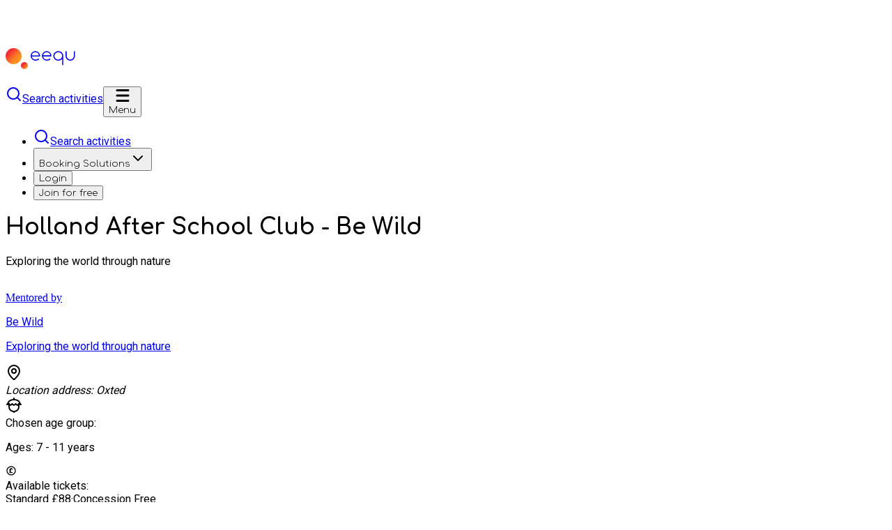

--- FILE ---
content_type: text/html; charset=utf-8
request_url: https://eequ.org/book/holland-after-school-club-be-wild-with-be-wild-1335
body_size: 16211
content:
<!DOCTYPE html><html lang="en" data-sentry-element="Html" data-sentry-component="MyDocument" data-sentry-source-file="_document.tsx"><head data-sentry-element="Head" data-sentry-source-file="_document.tsx"><meta charSet="utf-8" data-next-head=""/><meta name="viewport" content="initial-scale=1,minimum-scale=1,maximum-scale=5,width=device-width" data-sentry-element="meta" data-sentry-source-file="_app.tsx" data-next-head=""/><title data-next-head="">Holland After School Club - Be Wild  with Be Wild · Eequ</title><meta name="robots" content="index,follow" data-next-head=""/><meta name="description" content="Exploring the world through nature" data-next-head=""/><meta property="og:title" content="Holland After School Club - Be Wild  with Be Wild · Eequ" data-next-head=""/><meta property="og:description" content="Exploring the world through nature" data-next-head=""/><meta property="og:image" content="https://eequ-api-production-public.s3-accelerate.amazonaws.com/images/f32a7c35-20c3-4efe-bc6d-9fdae6f04f5d.jpeg" data-next-head=""/><link rel="preload" as="image" href="https://eequ-api-production-public.s3-accelerate.amazonaws.com/images/f32a7c35-20c3-4efe-bc6d-9fdae6f04f5d.jpeg" data-next-head=""/><link rel="canonical" href="https://eequ.org/book/holland-after-school-club-be-wild-with-be-wild-1335" data-next-head=""/><meta name="theme-color" content="#ffffff" media="(prefers-color-scheme: light)" data-sentry-element="meta" data-sentry-source-file="_document.tsx"/><meta name="theme-color" content="#626262" media="(prefers-color-scheme: dark)" data-sentry-element="meta" data-sentry-source-file="_document.tsx"/><link rel="apple-touch-icon" sizes="180x180" href="/favicon/apple-touch-icon.png"/><link rel="icon" type="image/png" sizes="32x32" href="/favicon/favicon-32x32.png"/><link rel="icon" type="image/png" sizes="16x16" href="/favicon/favicon-16x16.png"/><link rel="manifest" href="/favicon/site.webmanifest"/><link rel="preload" href="/_next/static/media/215b7dfa0255317a-s.p.woff2" as="font" type="font/woff2" crossorigin="anonymous" data-next-font="size-adjust"/><link rel="preload" href="/_next/static/media/47cbc4e2adbc5db9-s.p.woff2" as="font" type="font/woff2" crossorigin="anonymous" data-next-font="size-adjust"/><link rel="preload" href="/_next/static/css/a762c8e3858093b7.css" as="style"/><link rel="stylesheet" href="/_next/static/css/a762c8e3858093b7.css" data-n-g=""/><noscript data-n-css=""></noscript><script defer="" noModule="" src="/_next/static/chunks/polyfills-42372ed130431b0a.js"></script><script defer="" src="/_next/static/chunks/7337.5787a19e69187c01.js"></script><script src="/_next/static/chunks/webpack-d531070711948388.js" defer=""></script><script src="/_next/static/chunks/framework-9689b7c6a0e89d6b.js" defer=""></script><script src="/_next/static/chunks/main-9e9c8290fc380c19.js" defer=""></script><script src="/_next/static/chunks/pages/_app-08bf8f8dd2b0b5ff.js" defer=""></script><script src="/_next/static/chunks/5824-603a9a62589fe251.js" defer=""></script><script src="/_next/static/chunks/6423-6b8a3f952c6605bc.js" defer=""></script><script src="/_next/static/chunks/941-6b35aa6ab8ebbb30.js" defer=""></script><script src="/_next/static/chunks/8171-86732f4605307bff.js" defer=""></script><script src="/_next/static/chunks/822-656ec254ea54e4e8.js" defer=""></script><script src="/_next/static/chunks/9900-d3c103c3423d798c.js" defer=""></script><script src="/_next/static/chunks/pages/book/%5BidOrExperienceNumber%5D-c414dedaa7bf8c79.js" defer=""></script><script src="/_next/static/xBG-YejcSe9KQNBEmKDB3/_buildManifest.js" defer=""></script><script src="/_next/static/xBG-YejcSe9KQNBEmKDB3/_ssgManifest.js" defer=""></script><style id="__jsx-ca864750422258f4">.font-roboto{font-family:'Roboto', 'Roboto Fallback', -apple-system, Arial, Helvetica, sans-serif}.font-comfortaa{font-family:'Comfortaa', 'Comfortaa Fallback', --font-roboto, -apple-system, Arial, Helvetica, sans-serif}</style></head><body class="__variable_6a21cc __variable_151bc0"><link rel="preload" as="image" href="https://eequ-api-production-public.s3-accelerate.amazonaws.com/images/f32a7c35-20c3-4efe-bc6d-9fdae6f04f5d.jpeg"/><div id="__next"><section aria-label="Notifications alt+T" tabindex="-1" aria-live="polite" aria-relevant="additions text" aria-atomic="false"></section><script>((e,i,s,u,m,a,l,h)=>{let d=document.documentElement,w=["light","dark"];function p(n){(Array.isArray(e)?e:[e]).forEach(y=>{let k=y==="class",S=k&&a?m.map(f=>a[f]||f):m;k?(d.classList.remove(...S),d.classList.add(a&&a[n]?a[n]:n)):d.setAttribute(y,n)}),R(n)}function R(n){h&&w.includes(n)&&(d.style.colorScheme=n)}function c(){return window.matchMedia("(prefers-color-scheme: dark)").matches?"dark":"light"}if(u)p(u);else try{let n=localStorage.getItem(i)||s,y=l&&n==="system"?c():n;p(y)}catch(n){}})("class","theme","system","light",["light","dark"],null,true,true)</script><header style="z-index:1001" class="flex dark:bg-ventablack shadow-navbar relative bg-white" role="banner" aria-busy="true" id="navigation" data-sentry-component="Header" data-sentry-source-file="Header.tsx"><div class="flex w-full"><div class="flex h-14 w-full items-center justify-between gap-x-6 px-6 sm:h-16"><a aria-label="Eequ Homepage" class="2xl:w-full 2xl:max-w-md" data-sentry-element="Link" data-sentry-source-file="Header.tsx" href="/"><div style="font-size:100px"><svg focusable="false" width="1em" viewBox="0 0 100 30" role="presentation" aria-hidden="true" font-size="inherit" class="text-black-900 dark:text-white" data-sentry-element="svg" data-sentry-source-file="EequDesktopDark.tsx" data-sentry-component="EequDesktopDark"><defs data-sentry-element="defs" data-sentry-source-file="EequDesktopDark.tsx"><linearGradient id="react-aria-_R_2edim_" x1="0.858" y1="1.036" x2="0.173" y2="0.352" gradientUnits="objectBoundingBox" data-sentry-element="linearGradient" data-sentry-source-file="EequDesktopDark.tsx"><stop offset="0.06" stop-color="#ff9620" data-sentry-element="stop" data-sentry-source-file="EequDesktopDark.tsx"></stop><stop offset="0.188" stop-color="#fe8f21" data-sentry-element="stop" data-sentry-source-file="EequDesktopDark.tsx"></stop><stop offset="0.37" stop-color="#fb7c25" data-sentry-element="stop" data-sentry-source-file="EequDesktopDark.tsx"></stop><stop offset="0.586" stop-color="#f65d2b" data-sentry-element="stop" data-sentry-source-file="EequDesktopDark.tsx"></stop><stop offset="0.826" stop-color="#f03234" data-sentry-element="stop" data-sentry-source-file="EequDesktopDark.tsx"></stop><stop offset="0.85" stop-color="#f02e36" data-sentry-element="stop" data-sentry-source-file="EequDesktopDark.tsx"></stop></linearGradient><linearGradient id="react-aria-_R_2edimH1_" x1="0.862" y1="0.838" x2="0.148" y2="0.124" xlink:href="#react-aria-_R_2edim_" data-sentry-element="linearGradient" data-sentry-source-file="EequDesktopDark.tsx"></linearGradient></defs><path fill="none" d="M0 0h100v30H0z" data-sentry-element="path" data-sentry-source-file="EequDesktopDark.tsx"></path><g transform="translate(-22.037 56)" data-sentry-element="g" data-sentry-source-file="EequDesktopDark.tsx"><circle cx="5" cy="5" r="5" transform="translate(44.037 -36)" fill="url(#react-aria-_R_2edim_)" data-sentry-element="circle" data-sentry-source-file="EequDesktopDark.tsx"></circle><circle cx="11.5" cy="11.5" r="11.5" transform="translate(22.037 -56)" fill="url(#react-aria-_R_2edimH1_)" data-sentry-element="circle" data-sentry-source-file="EequDesktopDark.tsx"></circle></g><path fill="currentColor" d="M43.192 18A7.025 7.025 0 0136 11.172a6.8 6.8 0 016.763-6.832 6.8 6.8 0 016.765 6.828.794.794 0 01-.79.8H37.649a5.5 5.5 0 005.543 4.432 5.877 5.877 0 003.57-1.2.789.789 0 011.109.092.817.817 0 01.19.593.775.775 0 01-.279.531A7.483 7.483 0 0143.192 18zm-5.548-7.624h10.242a5.2 5.2 0 00-5.123-4.443 5.2 5.2 0 00-5.119 4.439zM59.421 18a7.025 7.025 0 01-7.191-6.828 6.8 6.8 0 016.764-6.828 6.8 6.8 0 016.769 6.824.794.794 0 01-.79.8H53.879a5.5 5.5 0 005.542 4.432 5.878 5.878 0 003.571-1.2.787.787 0 011.108.092.812.812 0 01.19.593.77.77 0 01-.278.531A7.486 7.486 0 0159.421 18zm-5.548-7.628h10.243a5.2 5.2 0 00-5.122-4.439 5.2 5.2 0 00-5.121 4.439zM82.053 24.458a.794.794 0 01-.79-.8v-8.231A7.354 7.354 0 0175.651 18a7.025 7.025 0 01-7.188-6.832 7.025 7.025 0 017.191-6.828 7.025 7.025 0 017.192 6.828v12.494a.794.794 0 01-.793.796zm-6.4-18.525a5.439 5.439 0 00-5.611 5.235 5.439 5.439 0 005.609 5.232 5.439 5.439 0 005.612-5.235 5.439 5.439 0 00-5.612-5.232zM92.808 18a6.808 6.808 0 01-6.762-6.657v-6.2a.8.8 0 01.79-.8.794.794 0 01.79.8v6.031a5.216 5.216 0 005.185 5.235 5.215 5.215 0 005.184-5.235V5.143a.8.8 0 01.791-.8.794.794 0 01.79.8v6.2A6.806 6.806 0 0192.808 18z" data-sentry-element="path" data-sentry-source-file="EequDesktopDark.tsx"></path></svg></div></a><div class="flex gap-x-4 md:hidden"><a class="dark:bg-black-600/40 flex h-10 w-10 items-center justify-center gap-x-2 rounded-full border border-gray-300 p-3 transition-shadow hover:shadow-md lg:w-auto lg:pr-5 dark:border-transparent dark:text-white dark:hover:border-orange-800" data-sentry-element="Link" data-sentry-component="ToSearch" data-sentry-source-file="ToSearch.tsx" href="/search-learning-experiences"><svg xmlns="http://www.w3.org/2000/svg" width="24" height="24" viewBox="0 0 24 24" fill="none" stroke="currentColor" stroke-width="2" stroke-linecap="round" stroke-linejoin="round" class="lucide lucide-search size-5" aria-hidden="true" data-sentry-element="Search" data-sentry-source-file="ToSearch.tsx"><path d="m21 21-4.34-4.34"></path><circle cx="11" cy="11" r="8"></circle></svg><span class="leading-normal text-body-sm font-body font-normal font-roboto hidden lg:inline" data-sentry-element="Text" data-sentry-source-file="ToSearch.tsx">Search activities</span></a><button type="button" aria-label="Open navigation menu" aria-hidden="false" class="dark:bg-black-600/40 dark:text-gray-300 transitions visible flex cursor-pointer items-center gap-x-2 rounded-full bg-gray-100 px-3 py-2 transition-all duration-100 md:hidden"><div class="flex items-center" data-sentry-element="motion.div" data-sentry-component="Toggle" data-sentry-source-file="Toggle.tsx"><svg width="20" height="20" viewBox="0 0 20 20" style="z-index:1500" data-sentry-element="svg" data-sentry-source-file="Toggle.tsx"><path fill="transparent" stroke-width="3" class="text-black-900 dark:text-white" stroke="currentColor" stroke-linecap="round" data-sentry-element="motion.path" data-sentry-source-file="Toggle.tsx" data-sentry-component="Path" d="M 2 2.5 L 18 2.5"></path><path fill="transparent" stroke-width="3" class="text-black-900 dark:text-white" stroke="currentColor" stroke-linecap="round" d="M 2 10 L 18 10" data-sentry-element="motion.path" data-sentry-source-file="Toggle.tsx" data-sentry-component="Path" opacity="1"></path><path fill="transparent" stroke-width="3" class="text-black-900 dark:text-white" stroke="currentColor" stroke-linecap="round" data-sentry-element="motion.path" data-sentry-source-file="Toggle.tsx" data-sentry-component="Path" d="M 2 17.5 L 18 17.5"></path></svg></div><span class="leading-normal text-body-sm font-bold tracking-widest uppercase font-comfortaa" style="line-height:1" data-sentry-element="Text" data-sentry-source-file="Header.tsx">Menu</span></button></div><div class="hidden h-full items-center justify-end md:flex"><ul class="flex h-14 items-center space-x-6 sm:h-16"><li><a class="dark:bg-black-600/40 flex h-10 w-10 items-center justify-center gap-x-2 rounded-full border border-gray-300 p-3 transition-shadow hover:shadow-md lg:w-auto lg:pr-5 dark:border-transparent dark:text-white dark:hover:border-orange-800" data-sentry-element="Link" data-sentry-component="ToSearch" data-sentry-source-file="ToSearch.tsx" href="/search-learning-experiences"><svg xmlns="http://www.w3.org/2000/svg" width="24" height="24" viewBox="0 0 24 24" fill="none" stroke="currentColor" stroke-width="2" stroke-linecap="round" stroke-linejoin="round" class="lucide lucide-search size-5" aria-hidden="true" data-sentry-element="Search" data-sentry-source-file="ToSearch.tsx"><path d="m21 21-4.34-4.34"></path><circle cx="11" cy="11" r="8"></circle></svg><span class="leading-normal text-body-sm font-body font-normal font-roboto hidden lg:inline" data-sentry-element="Text" data-sentry-source-file="ToSearch.tsx">Search activities</span></a></li><li class="flex h-full items-center border-y-3 border-transparent hover:border-b-orange-900"><button type="button" aria-haspopup="dialog" aria-expanded="false" aria-controls="radix-_R_1cedim_" data-state="closed" data-sentry-element="PopoverPrimitive.PopoverTrigger" data-sentry-source-file="Popover.tsx"><div class="flex h-14 items-center whitespace-nowrap sm:h-16 dark:text-white"><span class="leading-normal text-body-sm font-bold tracking-widest uppercase font-comfortaa" data-sentry-element="Text" data-sentry-source-file="DesktopNavigation.tsx">Booking Solutions</span><svg xmlns="http://www.w3.org/2000/svg" width="24" height="24" viewBox="0 0 24 24" fill="none" stroke="currentColor" stroke-width="2" stroke-linecap="round" stroke-linejoin="round" class="lucide lucide-chevron-down" aria-hidden="true" data-sentry-element="ChevronDownIcon" data-sentry-source-file="DesktopNavigation.tsx"><path d="m6 9 6 6 6-6"></path></svg></div></button></li><li class="flex h-full items-center border-y-3 border-transparent hover:border-b-orange-900 dark:text-white"><button type="button" class="h-full"><span class="leading-normal text-body-sm font-bold tracking-widest uppercase font-comfortaa" data-sentry-element="Text" data-sentry-source-file="DesktopNavigation.tsx">Login</span></button></li><li class="flex h-full items-center border-y-3 border-transparent"><button type="button" class="bg-orange-900 hover:ring-orange-900 h-9 rounded-full px-5 whitespace-nowrap ring-2 ring-transparent transition"><span class="leading-normal text-body-sm font-bold tracking-widest uppercase font-comfortaa" data-sentry-element="Text" data-sentry-source-file="DesktopNavigation.tsx">Join for free</span></button></li></ul></div></div></div></header><main class="flex flex-col"><div class="from-ventablack to-black-900 bg-linear-to-b pt-0 pb-10 sm:pt-8" data-sentry-component="Header" data-sentry-source-file="Header.tsx"><div class="mx-auto grid max-w-7xl grid-cols-1 gap-y-6 sm:px-6 xl:grid-cols-2 xl:items-start 2xl:px-0"><div class="order-2 px-6 sm:order-1 sm:px-0 xl:order-1 xl:col-start-1 xl:row-start-1"><div><h1 class="leading-normal font-comfortaa text-h5 md:text-h4 font-bold text-white uppercase">Holland After School Club - Be Wild </h1><p class="leading-normal font-body font-light font-roboto md:text-body-lg mt-2 text-base text-white">Exploring the world through nature</p></div></div><div class="order-3 px-6 sm:order-3 sm:px-0 xl:order-2 xl:col-start-1 xl:row-start-2"><div class="rounded-xl p-3 sm:p-4 bg-linear-to-r from-gray-800 to-transparent" data-sentry-component="MentorsAndCollections" data-sentry-source-file="MentorsAndCollections.tsx"><div data-sentry-component="Mentor" data-sentry-source-file="Mentor.tsx"><a href="/search-learning-experiences?query=Be%20Wild"><div class="flex w-full items-center gap-x-4 gap-y-2.5"><div class="relative size-20 shrink-0 cursor-pointer"><div class="absolute inset-0 m-0 box-border block overflow-hidden" data-sentry-component="Image" data-sentry-source-file="Image.tsx"><img alt="Eequ Illustration" src="[data-uri]" decoding="async" class="absolute inset-0 m-auto block h-0 w-0 border-none p-0 max-h-full min-h-full max-w-full min-w-full rounded-full object-cover object-center" style="box-sizing:border-box" loading="lazy"/></div></div><div><div class="cursor-pointer items-center gap-x-2 sm:flex"><div class="text-overline sm:text-body-lg text-gray-50">Mentored by<!-- --> </div><p class="leading-normal font-body font-light font-roboto sm:text-body-lg text-base text-orange-900 uppercase">Be Wild</p></div><p class="leading-normal font-body font-light font-roboto text-body-sm mt-2 text-gray-50 sm:text-base">Exploring the world through nature </p></div></div></a></div></div></div><div class="order-4 px-6 sm:order-4 sm:px-0 xl:order-3 xl:col-start-1 xl:row-start-3"><div class="flex flex-col gap-y-6"><div class="flex items-start justify-start gap-x-3"><svg xmlns="http://www.w3.org/2000/svg" width="24" height="24" viewBox="0 0 24 24" fill="none" stroke="currentColor" stroke-width="2" stroke-linecap="round" stroke-linejoin="round" class="lucide lucide-map-pin text-orange-900" aria-hidden="true"><path d="M20 10c0 4.993-5.539 10.193-7.399 11.799a1 1 0 0 1-1.202 0C9.539 20.193 4 14.993 4 10a8 8 0 0 1 16 0"></path><circle cx="12" cy="10" r="3"></circle></svg><div class="leading-normal font-body font-light font-roboto xl:text-body-lg text-base text-gray-50"><address><span class="sr-only">Location address: </span>Oxted</address></div></div><div class="flex items-start justify-start gap-x-3"><svg xmlns="http://www.w3.org/2000/svg" width="24" height="24" viewBox="0 0 24 24" fill="none" stroke="currentColor" stroke-width="2" stroke-linecap="round" stroke-linejoin="round" class="lucide lucide-nut text-orange-900" aria-hidden="true"><path d="M12 4V2"></path><path d="M5 10v4a7.004 7.004 0 0 0 5.277 6.787c.412.104.802.292 1.102.592L12 22l.621-.621c.3-.3.69-.488 1.102-.592A7.003 7.003 0 0 0 19 14v-4"></path><path d="M12 4C8 4 4.5 6 4 8c-.243.97-.919 1.952-2 3 1.31-.082 1.972-.29 3-1 .54.92.982 1.356 2 2 1.452-.647 1.954-1.098 2.5-2 .595.995 1.151 1.427 2.5 2 1.31-.621 1.862-1.058 2.5-2 .629.977 1.162 1.423 2.5 2 1.209-.548 1.68-.967 2-2 1.032.916 1.683 1.157 3 1-1.297-1.036-1.758-2.03-2-3-.5-2-4-4-8-4Z"></path></svg><div class="leading-normal font-body font-light font-roboto xl:text-body-lg text-base text-gray-50"><span class="sr-only">Chosen age group: </span><p>Ages: <!-- -->7 - 11<span class="sr-only"> years</span></p></div></div><div class="flex items-start justify-start gap-x-3"><svg viewBox="0 0 24 24" fill="currentColor" role="presentation" focusable="false" aria-hidden="true" height="1em" width="1em" class="lucide text-orange-900" data-sentry-element="svg" data-sentry-component="SvgIcon" data-sentry-source-file="SvgIcon.tsx"><path d="M12 4a8 8 0 11-8 8 8 8 0 018-8m0-2a10 10 0 1010 10A10 10 0 0012 2z" data-sentry-element="path" data-sentry-source-file="Payouts.tsx"></path><path d="M14 15h-3v-1a1 1 0 000-2v-1a1 1 0 000-2 1 1 0 012 0 1 1 0 002 0 3 3 0 00-6 0 1 1 0 000 2v1a1 1 0 000 2v1a1 1 0 000 2h5a1 1 0 000-2z" data-sentry-element="path" data-sentry-source-file="Payouts.tsx"></path></svg><div class="leading-normal font-body font-light font-roboto xl:text-body-lg text-base text-gray-50"><span><span class="sr-only">Available tickets: </span><div><span>Standard <span class="text-orange-900">£88</span></span><span class="px-1.5 font-bold text-white" aria-hidden="true">·</span><span>Concession <span class="text-orange-900">Free</span></span></div></span></div></div><div class="flex items-start justify-start gap-x-3"><svg xmlns="http://www.w3.org/2000/svg" width="24" height="24" viewBox="0 0 24 24" fill="none" stroke="currentColor" stroke-width="2" stroke-linecap="round" stroke-linejoin="round" class="lucide lucide-calendar text-orange-900" aria-hidden="true"><path d="M8 2v4"></path><path d="M16 2v4"></path><rect width="18" height="18" x="3" y="4" rx="2"></rect><path d="M3 10h18"></path></svg><div class="leading-normal font-body font-light font-roboto xl:text-body-lg text-base text-gray-50"><span>Next date: <span style="color:#FE791B">None - Register your interest</span></span></div></div></div></div><div class="order-1 sm:order-2 xl:order-4 xl:col-start-2 xl:row-span-3 xl:row-start-1 xl:place-self-center xl:justify-self-end"><div class="group relative isolate w-full shrink-0 xl:w-[528px] xl:max-w-[528px]" data-sentry-component="PicturesCarousel" data-sentry-source-file="PicturesCarousel.tsx"><div class="relative w-full overflow-hidden sm:rounded-2xl" role="region" aria-roledescription="carousel" data-sentry-element="Carousel" data-sentry-source-file="Carousel.tsx"><div class="overflow-hidden"><div class="flex -mx-2" data-sentry-element="CarouselContent" data-sentry-source-file="Carousel.tsx"><div role="group" aria-roledescription="slide" class="min-w-0 shrink-0 grow-0 basis-full px-2 sm:basis-1/3 xl:basis-full"><div class="relative aspect-square h-full overflow-hidden sm:rounded-2xl"><div class="absolute inset-0 m-0 box-border block overflow-hidden" data-sentry-component="Image" data-sentry-source-file="Image.tsx"><img alt="Holland After School Club - Be Wild  block mentored by Be Wild" src="https://eequ-api-production-public.s3-accelerate.amazonaws.com/images/f32a7c35-20c3-4efe-bc6d-9fdae6f04f5d.jpeg" decoding="async" class="absolute inset-0 m-auto block border-none p-0 max-h-full min-h-full max-w-full min-w-full h-full w-full object-cover" style="box-sizing:border-box"/></div></div></div><div role="group" aria-roledescription="slide" class="min-w-0 shrink-0 grow-0 basis-full px-2 sm:basis-1/3 xl:basis-full"><div class="relative aspect-square h-full overflow-hidden sm:rounded-2xl"><div class="absolute inset-0 m-0 box-border block overflow-hidden" data-sentry-component="Image" data-sentry-source-file="Image.tsx"><img alt="Holland After School Club - Be Wild  block mentored by Be Wild" src="[data-uri]" decoding="async" class="absolute inset-0 m-auto block border-none p-0 max-h-full min-h-full max-w-full min-w-full h-full w-full object-cover" style="box-sizing:border-box" loading="lazy"/></div></div></div></div></div><div class="mx-auto hidden h-full w-full sm:max-w-xs xl:flex"><div class="pointer-events-none absolute inset-0 top-1/2 grid h-fit -translate-y-1/2 transform opacity-0 transition group-hover:opacity-100"><button type="button" disabled="" data-sentry-element="CarouselPrevious" data-sentry-source-file="Carousel.tsx" class="flex size-8 items-center justify-center p-1 absolute left-2 cursor-pointer rounded-full border-gray-200/70 bg-white text-orange-900 border opacity-90 hover:opacity-100 disabled:cursor-not-allowed disabled:opacity-30 disabled:hover:opacity-30 pointer-events-auto" aria-label="Previous slide"><svg xmlns="http://www.w3.org/2000/svg" width="24" height="24" viewBox="0 0 24 24" fill="none" stroke="currentColor" stroke-width="2" stroke-linecap="round" stroke-linejoin="round" class="lucide lucide-arrow-left size-5" aria-hidden="true"><path d="m12 19-7-7 7-7"></path><path d="M19 12H5"></path></svg></button><button type="button" disabled="" data-sentry-element="CarouselNext" data-sentry-source-file="Carousel.tsx" class="flex size-8 items-center justify-center p-1 absolute right-2 cursor-pointer rounded-full border-gray-200/70 bg-white text-orange-900 border opacity-90 hover:opacity-100 disabled:cursor-not-allowed disabled:opacity-30 disabled:hover:opacity-30 pointer-events-auto" aria-label="Next slide"><svg xmlns="http://www.w3.org/2000/svg" width="24" height="24" viewBox="0 0 24 24" fill="none" stroke="currentColor" stroke-width="2" stroke-linecap="round" stroke-linejoin="round" class="lucide lucide-arrow-right size-5" aria-hidden="true"><path d="M5 12h14"></path><path d="m12 5 7 7-7 7"></path></svg></button></div></div></div><div class="flex flex-wrap items-center justify-center p-3" aria-hidden="true" data-sentry-component="CarouselDots" data-sentry-source-file="CarouselDots.tsx"><span role="presentation" class="cursor-pointer rounded-full border-none focus:outline-hidden bg-gray-400 m-1 size-2 p-1"></span><span role="presentation" class="cursor-pointer rounded-full border-none focus:outline-hidden bg-gray-400 m-1 size-2 p-1"></span></div><div class="absolute top-2 right-2 sm:hidden"><button tabindex="0" type="button" class="rounded-full bg-white px-1.5 opacity-90 cursor-pointer" aria-label="Share"><span class="inline-flex items-center px-2 py-1"><span class="leading-normal text-base font-body font-normal font-roboto inline-block">Share</span><span class="pb-1 pl-1.5" aria-hidden="true"><svg xmlns="http://www.w3.org/2000/svg" width="24" height="24" viewBox="0 0 24 24" fill="none" stroke="currentColor" stroke-width="2" stroke-linecap="round" stroke-linejoin="round" class="lucide lucide-share size-5" aria-hidden="true"><path d="M12 2v13"></path><path d="m16 6-4-4-4 4"></path><path d="M4 12v8a2 2 0 0 0 2 2h12a2 2 0 0 0 2-2v-8"></path></svg></span></span></button></div></div></div></div></div><div style="z-index:1100" class="sticky top-0 hidden w-full border-b bg-white px-6 sm:block" data-sentry-component="DesktopActions" data-sentry-source-file="DesktopActions.tsx"><div style="height:78px" class="mx-auto flex w-full max-w-7xl items-center justify-between gap-x-6"><div class="flex h-full gap-x-3 md:gap-x-10"><button type="button" class="border-b-2 border-transparent transition-all hover:border-orange-900"><div class="font-comfortaa md:text-body-sm font-bold tracking-wide uppercase">your mentor</div></button><button type="button" class="border-b-2 border-transparent transition-all hover:border-orange-900"><div class="font-comfortaa md:text-body-sm font-bold tracking-wide uppercase">pricing</div></button><button type="button" class="border-b-2 border-transparent transition-all hover:border-orange-900"><div class="font-comfortaa md:text-body-sm font-bold tracking-wide uppercase">location</div></button></div><div class="flex items-center gap-x-5"><button tabindex="0" type="button" class="hidden lg:block cursor-pointer" aria-label="Share experience Holland After School Club - Be Wild "><span class="inline-flex items-center px-2 py-1"><span class="leading-normal text-base font-body font-normal font-roboto inline-block">Share</span><span class="pb-1 pl-1.5" aria-hidden="true"><svg xmlns="http://www.w3.org/2000/svg" width="24" height="24" viewBox="0 0 24 24" fill="none" stroke="currentColor" stroke-width="2" stroke-linecap="round" stroke-linejoin="round" class="lucide lucide-share size-5" aria-hidden="true"><path d="M12 2v13"></path><path d="m16 6-4-4-4 4"></path><path d="M4 12v8a2 2 0 0 0 2 2h12a2 2 0 0 0 2-2v-8"></path></svg></span></span></button><button class="bg-white border-2 border-green-400 disabled:border-gray-300 disabled:shadow-none disabled:text-gray-500 px-8 py-1.5 text-body-sm content-start font-comfortaa flex items-center gap-x-2 justify-center select-none font-bold tracking-widest uppercase rounded-full transition shadow-sm hover:shadow-md px-2! md:px-8!" data-sentry-element="Component" data-sentry-source-file="Button.tsx" type="button" data-sentry-component="Button">Contact mentor</button><button class="bg-green-400 hover:bg-green-500 active:bg-green-500 border-2 border-transparent disabled:border-gray-300 disabled:bg-gray-300 disabled:text-gray-600 px-8 py-1.5 text-body-sm content-start font-comfortaa flex items-center gap-x-2 justify-center select-none font-bold tracking-widest uppercase rounded-full transition shadow-sm hover:shadow-md px-2! whitespace-nowrap md:px-8!" aria-label="Browse and book available dates" data-sentry-element="Component" data-sentry-source-file="Button.tsx" type="button" data-sentry-component="Button">Register interest</button></div></div></div><div style="box-shadow:0 -1pt 2pt 0 rgba(21, 27, 38, 0.2);z-index:1100" class="fixed bottom-0 flex h-20 w-full items-center justify-around bg-white sm:hidden" data-sentry-component="MobileActions" data-sentry-source-file="MobileActions.tsx"><button class="bg-white border-2 border-green-400 disabled:border-gray-300 disabled:shadow-none disabled:text-gray-500 px-8 py-1.5 text-body-sm content-start font-comfortaa flex items-center gap-x-2 justify-center select-none font-bold tracking-widest uppercase rounded-full transition shadow-sm hover:shadow-md w-40" data-sentry-element="Component" data-sentry-source-file="Button.tsx" type="button" data-sentry-component="Button">Contact mentor</button><button color="secondary" class="bg-green-400 hover:bg-green-500 active:bg-green-500 border-2 border-transparent disabled:border-gray-300 disabled:bg-gray-300 disabled:text-gray-600 px-8 py-1.5 text-body-sm content-start font-comfortaa flex items-center gap-x-2 justify-center select-none font-bold tracking-widest uppercase rounded-full transition shadow-sm hover:shadow-md w-40" data-sentry-element="Component" data-sentry-source-file="Button.tsx" type="button" data-sentry-component="Button">Register interest</button></div><div class="mt-8 flex flex-col gap-y-8 sm:mt-12 sm:gap-y-12"><div class="px-4 sm:px-6" data-sentry-component="Container" data-sentry-source-file="Container.tsx"><div class="mx-auto flex w-full max-w-7xl flex-col gap-y-8 sm:gap-y-12"><div class="flex flex-col items-start gap-x-10 lg:grid lg:grid-cols-10" data-sentry-component="Section" data-sentry-source-file="Section.tsx"><span class="leading-normal font-comfortaa text-h6 md:text-h5 col-span-2 mb-4 block font-bold uppercase" data-sentry-element="Text" data-sentry-source-file="Section.tsx">A summary</span><div class="col-span-8"><span class="leading-normal font-body font-light font-roboto md:text-body-lg text-base whitespace-pre-wrap" data-sentry-element="Text" data-sentry-source-file="Section.tsx" style="display:-webkit-box;overflow:hidden;-webkit-box-orient:vertical;-webkit-line-clamp:9">*For Holland Junior School pupils only*

This after school club is available to all year groups.

The pupils will meet on the school field before we head into Forest School to explore, make fires, be creative, play games, use tools and many more. We can’t wait to see your child at Forest School for lots of fun.

Once signing up you will receive an email to confirm, along with a kit list. 

About us - Forest School at Holland is run by Amelia and Karina who helped Reece and Lydia (Seeking Wild) to run forest schools in schools and at camps. Many of the children have already met Amelia and Karina and we look forward to exploring with them this half term. </span></div></div><div class="relative flex flex-col items-start gap-x-10 lg:grid lg:grid-cols-10" data-sentry-component="AboutMentors" data-sentry-source-file="AboutMentors.tsx"><div id="aboutMentor" class="absolute -top-24 left-0"></div><span class="leading-normal font-comfortaa text-h6 md:text-h5 col-span-2 mb-4 block font-bold uppercase" data-sentry-element="Text" data-sentry-source-file="AboutMentors.tsx">About your <!-- -->mentor</span><div class="col-span-8 flex w-full flex-col gap-y-4"><div class="bg-black-100 rounded-2xl p-4" data-sentry-component="MentorCard" data-sentry-source-file="AboutMentors.tsx"><div class="flex items-center gap-x-2 md:items-start md:gap-x-10"><div class="relative isolate h-28 w-28 shrink-0 overflow-hidden rounded-xl md:h-56 md:w-56"><div class="absolute inset-0 m-0 box-border block overflow-hidden" data-sentry-component="Image" data-sentry-source-file="Image.tsx"><img data-sentry-element="Image" data-sentry-source-file="AboutMentors.tsx" alt="Eequ Illustration" src="[data-uri]" decoding="async" class="absolute inset-0 m-auto block h-0 w-0 border-none p-0 max-h-full min-h-full max-w-full min-w-full" style="box-sizing:border-box" loading="lazy"/></div></div><div class="md:w-full"><div class="text-body-lg md:text-h6 font-medium">Be Wild</div><div class="md:text-body-lg mt-1 text-base text-gray-500">Exploring the world through nature </div><div class="mt-4 w-full"><span class="leading-normal font-body font-light font-roboto md:text-body-lg text-base whitespace-pre-wrap" style="display:-webkit-box;overflow:hidden;-webkit-box-orient:vertical;-webkit-line-clamp:6">At Be Wild we believe in allowing children to explore themselves and the world around them through nature and play. Providing a safe and inspiring environment for the leaners imagination and creativity to run wild. 
We want to inspire anyone that come to Be Wild to go outside more, explore their local area, forage, climb tree and create experiences that leaners can take into the rest of their lives. In turn we aspire to help parents and family to feel safe about their children exploring and playing freely outdoors.
We take inspiration from many learning theorist and stories and practices of indigenous cultures such as Forest School, Montessori, Steiner and Celtic festivals which a line closely with our seasons. We love to incorporate nature, triable, instinctive games to teach children about wildlife and our environment while getting them active, working in teams and communicating. We aim to build emotional and physical development through the games we play, the songs we sing, the stories we tell and the bushcraft skills we teach.


Amelia - My love for nature started from a young ages, growing up visiting my grandparents farm regularly, climbing tree, building fires, playing wide games in the fields with family. Throughout my child hood I was involved in Scouting. This is where I made some of my best childhood memories all outside and in nature. These memories are what inspire my passion in wanting to allow children to &#x27;be wild&#x27; and free.
In 2018 I started my role as Cub Leader, where I ran cub camps and weekly groups. This is when my idea for Forest School came from and since then I have completed my Forest School Level 3 Practitioner course, worked at schools and freelanced with Seeking Wild. I love it!</span></div></div></div></div></div></div></div></div><div class="pl-4 sm:pr-6 sm:pl-6" data-sentry-component="Container" data-sentry-source-file="Container.tsx"><div class="mx-auto flex w-full max-w-7xl flex-col gap-y-8 sm:gap-y-12"><div class="relative items-start gap-x-10 lg:grid lg:grid-cols-10" data-sentry-component="Aims" data-sentry-source-file="Aims.tsx"><span class="leading-normal font-comfortaa text-h6 md:text-h5 col-span-2 mb-4 block font-bold uppercase" data-sentry-element="Text" data-sentry-source-file="Aims.tsx">Learning <!-- -->aims</span><div class="col-span-8 flex flex-col gap-y-6"><div class="relative w-full" role="region" aria-roledescription="carousel" data-sentry-element="Carousel" data-sentry-source-file="Aims.tsx"><div class="overflow-hidden"><div class="flex -ml-4" data-sentry-element="CarouselContent" data-sentry-source-file="Aims.tsx"><div role="group" aria-roledescription="slide" class="min-w-0 shrink-0 grow-0 xs:basis-1/2 basis-[75%] pl-4 md:basis-1/3" data-sentry-element="CarouselItem" data-sentry-component="AimCard" data-sentry-source-file="Aims.tsx"><div class="bg-black-100 h-full shrink-0 rounded-2xl p-4"><div class="mb-3 flex items-center gap-x-3"><svg viewBox="0 0 24 24" fill="currentColor" role="presentation" focusable="false" aria-hidden="true" height="1em" width="1em" data-sentry-element="svg" data-sentry-source-file="SvgIcon.tsx" data-sentry-component="SvgIcon" class="lucide"><path d="M12.216,11.51l-.707.707a.5.5,0,0,1-.707,0L6.379,7.793l-2.1.419a.5.5,0,0,1-.452-.136L1.147,5.39A.5.5,0,0,1,1.4,4.546l2.619-.524L4.545,1.4A.5.5,0,0,1,5.033,1a.493.493,0,0,1,.356.147L8.075,3.833a.5.5,0,0,1,.137.452L7.793,6.379,12.216,10.8a.5.5,0,0,1,0,.708M12.5,3a9.791,9.791,0,0,0-.99.052,5.964,5.964,0,0,1,1.4,2.969,6.5,6.5,0,1,1-6.892,6.893,5.977,5.977,0,0,1-2.969-1.4A9.5,9.5,0,1,0,12.5,3m1.187,7.313A2.474,2.474,0,0,1,14,11.5,2.5,2.5,0,0,1,11.5,14a2.474,2.474,0,0,1-1.188-.312,2.492,2.492,0,1,0,3.375-3.375" data-sentry-element="path" data-sentry-source-file="Aim.tsx"></path></svg><span class="leading-normal text-base font-body font-normal font-roboto md:text-h6 lg:text-h5" data-sentry-element="Text" data-sentry-source-file="Aims.tsx">Aim <!-- -->1</span></div><span class="leading-normal text-base font-body font-light font-roboto md:text-body-lg whitespace-pre-wrap" data-sentry-element="Text" data-sentry-source-file="Aims.tsx" style="display:-webkit-box;overflow:hidden;-webkit-box-orient:vertical;-webkit-line-clamp:5">Aid emotional and physical development</span></div></div><div role="group" aria-roledescription="slide" class="min-w-0 shrink-0 grow-0 xs:basis-1/2 basis-[75%] pl-4 md:basis-1/3" data-sentry-element="CarouselItem" data-sentry-component="AimCard" data-sentry-source-file="Aims.tsx"><div class="bg-black-100 h-full shrink-0 rounded-2xl p-4"><div class="mb-3 flex items-center gap-x-3"><svg viewBox="0 0 24 24" fill="currentColor" role="presentation" focusable="false" aria-hidden="true" height="1em" width="1em" data-sentry-element="svg" data-sentry-source-file="SvgIcon.tsx" data-sentry-component="SvgIcon" class="lucide"><path d="M12.216,11.51l-.707.707a.5.5,0,0,1-.707,0L6.379,7.793l-2.1.419a.5.5,0,0,1-.452-.136L1.147,5.39A.5.5,0,0,1,1.4,4.546l2.619-.524L4.545,1.4A.5.5,0,0,1,5.033,1a.493.493,0,0,1,.356.147L8.075,3.833a.5.5,0,0,1,.137.452L7.793,6.379,12.216,10.8a.5.5,0,0,1,0,.708M12.5,3a9.791,9.791,0,0,0-.99.052,5.964,5.964,0,0,1,1.4,2.969,6.5,6.5,0,1,1-6.892,6.893,5.977,5.977,0,0,1-2.969-1.4A9.5,9.5,0,1,0,12.5,3m1.187,7.313A2.474,2.474,0,0,1,14,11.5,2.5,2.5,0,0,1,11.5,14a2.474,2.474,0,0,1-1.188-.312,2.492,2.492,0,1,0,3.375-3.375" data-sentry-element="path" data-sentry-source-file="Aim.tsx"></path></svg><span class="leading-normal text-base font-body font-normal font-roboto md:text-h6 lg:text-h5" data-sentry-element="Text" data-sentry-source-file="Aims.tsx">Aim <!-- -->3</span></div><span class="leading-normal text-base font-body font-light font-roboto md:text-body-lg whitespace-pre-wrap" data-sentry-element="Text" data-sentry-source-file="Aims.tsx" style="display:-webkit-box;overflow:hidden;-webkit-box-orient:vertical;-webkit-line-clamp:5">Inspire love for nature</span></div></div></div></div></div><div class="relative w-full" role="region" aria-roledescription="carousel"><div class="overflow-hidden"><div class="flex -ml-4"><div role="group" aria-roledescription="slide" class="min-w-0 shrink-0 grow-0 xs:basis-1/2 basis-[75%] pl-4 md:basis-1/3" data-sentry-element="CarouselItem" data-sentry-component="AimCard" data-sentry-source-file="Aims.tsx"><div class="bg-black-100 h-full shrink-0 rounded-2xl p-4"><div class="mb-3 flex items-center gap-x-3"><svg viewBox="0 0 24 24" fill="currentColor" role="presentation" focusable="false" aria-hidden="true" height="1em" width="1em" data-sentry-element="svg" data-sentry-source-file="SvgIcon.tsx" data-sentry-component="SvgIcon" class="lucide"><path d="M12.216,11.51l-.707.707a.5.5,0,0,1-.707,0L6.379,7.793l-2.1.419a.5.5,0,0,1-.452-.136L1.147,5.39A.5.5,0,0,1,1.4,4.546l2.619-.524L4.545,1.4A.5.5,0,0,1,5.033,1a.493.493,0,0,1,.356.147L8.075,3.833a.5.5,0,0,1,.137.452L7.793,6.379,12.216,10.8a.5.5,0,0,1,0,.708M12.5,3a9.791,9.791,0,0,0-.99.052,5.964,5.964,0,0,1,1.4,2.969,6.5,6.5,0,1,1-6.892,6.893,5.977,5.977,0,0,1-2.969-1.4A9.5,9.5,0,1,0,12.5,3m1.187,7.313A2.474,2.474,0,0,1,14,11.5,2.5,2.5,0,0,1,11.5,14a2.474,2.474,0,0,1-1.188-.312,2.492,2.492,0,1,0,3.375-3.375" data-sentry-element="path" data-sentry-source-file="Aim.tsx"></path></svg><span class="leading-normal text-base font-body font-normal font-roboto md:text-h6 lg:text-h5" data-sentry-element="Text" data-sentry-source-file="Aims.tsx">Aim <!-- -->2</span></div><span class="leading-normal text-base font-body font-light font-roboto md:text-body-lg whitespace-pre-wrap" data-sentry-element="Text" data-sentry-source-file="Aims.tsx" style="display:-webkit-box;overflow:hidden;-webkit-box-orient:vertical;-webkit-line-clamp:5">Get active</span></div></div><div role="group" aria-roledescription="slide" class="min-w-0 shrink-0 grow-0 xs:basis-1/2 basis-[75%] pl-4 md:basis-1/3" data-sentry-element="CarouselItem" data-sentry-component="AimCard" data-sentry-source-file="Aims.tsx"><div class="bg-black-100 h-full shrink-0 rounded-2xl p-4"><div class="mb-3 flex items-center gap-x-3"><svg viewBox="0 0 24 24" fill="currentColor" role="presentation" focusable="false" aria-hidden="true" height="1em" width="1em" data-sentry-element="svg" data-sentry-source-file="SvgIcon.tsx" data-sentry-component="SvgIcon" class="lucide"><path d="M12.216,11.51l-.707.707a.5.5,0,0,1-.707,0L6.379,7.793l-2.1.419a.5.5,0,0,1-.452-.136L1.147,5.39A.5.5,0,0,1,1.4,4.546l2.619-.524L4.545,1.4A.5.5,0,0,1,5.033,1a.493.493,0,0,1,.356.147L8.075,3.833a.5.5,0,0,1,.137.452L7.793,6.379,12.216,10.8a.5.5,0,0,1,0,.708M12.5,3a9.791,9.791,0,0,0-.99.052,5.964,5.964,0,0,1,1.4,2.969,6.5,6.5,0,1,1-6.892,6.893,5.977,5.977,0,0,1-2.969-1.4A9.5,9.5,0,1,0,12.5,3m1.187,7.313A2.474,2.474,0,0,1,14,11.5,2.5,2.5,0,0,1,11.5,14a2.474,2.474,0,0,1-1.188-.312,2.492,2.492,0,1,0,3.375-3.375" data-sentry-element="path" data-sentry-source-file="Aim.tsx"></path></svg><span class="leading-normal text-base font-body font-normal font-roboto md:text-h6 lg:text-h5" data-sentry-element="Text" data-sentry-source-file="Aims.tsx">Aim <!-- -->4</span></div><span class="leading-normal text-base font-body font-light font-roboto md:text-body-lg whitespace-pre-wrap" data-sentry-element="Text" data-sentry-source-file="Aims.tsx" style="display:-webkit-box;overflow:hidden;-webkit-box-orient:vertical;-webkit-line-clamp:5">Explore the great outdoors</span></div></div></div></div></div></div></div></div></div><div class="px-4 sm:px-6" data-sentry-component="Container" data-sentry-source-file="Container.tsx"><div class="mx-auto flex w-full max-w-7xl flex-col gap-y-8 sm:gap-y-12"><div class="relative flex flex-col items-start gap-x-10 lg:grid lg:grid-cols-10" data-sentry-component="Pricing" data-sentry-source-file="Pricing.tsx"><div id="pricing" class="absolute -top-24 left-0"></div><span class="leading-normal font-comfortaa text-h6 md:text-h5 col-span-2 mb-4 block font-bold uppercase" data-sentry-element="Text" data-sentry-source-file="Pricing.tsx">Pricing information</span><div class="col-span-8 w-full"><div class="flex flex-col gap-y-4"><div class="hidden grid-cols-12 px-4 sm:grid"><span class="leading-normal text-base font-body font-light font-roboto md:text-body-lg col-span-5 text-gray-500" data-sentry-element="Text" data-sentry-source-file="Pricing.tsx">Ticket name</span><span class="leading-normal text-base font-body font-light font-roboto md:text-body-lg col-span-3 text-gray-500" data-sentry-element="Text" data-sentry-source-file="Pricing.tsx">Price</span><span class="leading-normal text-base font-body font-light font-roboto md:text-body-lg col-span-4 text-gray-500" data-sentry-element="Text" data-sentry-source-file="Pricing.tsx">Information</span></div><div class="flex grid-cols-12 flex-row flex-wrap justify-between gap-y-3 rounded-2xl border p-4 sm:grid sm:flex-col" data-sentry-component="TicketCard" data-sentry-source-file="Pricing.tsx"><div class="col-span-5"><span class="leading-normal text-caption font-body font-normal tracking-tighter font-roboto block text-gray-500 sm:hidden" data-sentry-element="Text" data-sentry-source-file="Pricing.tsx">Ticket name</span><span class="leading-normal text-base font-body font-normal font-roboto md:text-body-lg" data-sentry-element="Text" data-sentry-source-file="Pricing.tsx">Standard</span></div><div class="col-span-3"><span class="leading-normal text-caption font-body font-normal tracking-tighter font-roboto block text-gray-500 sm:hidden" data-sentry-element="Text" data-sentry-source-file="Pricing.tsx">Price</span><span class="leading-normal text-base font-body font-normal font-roboto md:text-body-lg" data-sentry-element="Text" data-sentry-source-file="Pricing.tsx">£<!-- -->88</span></div><div class="col-span-4 w-full sm:w-auto"><span class="leading-normal text-caption font-body font-normal tracking-tighter font-roboto block text-gray-500 sm:hidden" data-sentry-element="Text" data-sentry-source-file="Pricing.tsx">Information</span><span class="leading-normal text-base font-body font-light font-roboto md:text-body-lg" data-sentry-element="Text" data-sentry-source-file="Pricing.tsx">£8.00 per session - block bookings only</span></div></div><div class="flex grid-cols-12 flex-row flex-wrap justify-between gap-y-3 rounded-2xl border p-4 sm:grid sm:flex-col" data-sentry-component="TicketCard" data-sentry-source-file="Pricing.tsx"><div class="col-span-5"><span class="leading-normal text-caption font-body font-normal tracking-tighter font-roboto block text-gray-500 sm:hidden" data-sentry-element="Text" data-sentry-source-file="Pricing.tsx">Ticket name</span><span class="leading-normal text-base font-body font-normal font-roboto md:text-body-lg" data-sentry-element="Text" data-sentry-source-file="Pricing.tsx">Concession</span></div><div class="col-span-3"><span class="leading-normal text-caption font-body font-normal tracking-tighter font-roboto block text-gray-500 sm:hidden" data-sentry-element="Text" data-sentry-source-file="Pricing.tsx">Price</span><span class="leading-normal text-base font-body font-normal font-roboto md:text-body-lg" data-sentry-element="Text" data-sentry-source-file="Pricing.tsx">£<!-- -->0</span></div><div class="col-span-4 w-full sm:w-auto hidden sm:block"><span class="leading-normal text-caption font-body font-normal tracking-tighter font-roboto block text-gray-500 sm:hidden" data-sentry-element="Text" data-sentry-source-file="Pricing.tsx">Information</span><span class="leading-normal text-base font-body font-light font-roboto md:text-body-lg" data-sentry-element="Text" data-sentry-source-file="Pricing.tsx">-</span></div></div></div><button class="bg-white border-2 border-green-400 disabled:border-gray-300 disabled:shadow-none disabled:text-gray-500 px-8 py-1.5 text-body-sm content-start font-comfortaa justify-center select-none font-bold tracking-widest uppercase rounded-full transition shadow-sm hover:shadow-md mx-auto mt-6 flex items-center gap-x-2 sm:mx-0 sm:ml-auto" data-sentry-element="Component" data-sentry-source-file="Button.tsx" type="button" data-sentry-component="Button"><span>See all dates and book</span><svg xmlns="http://www.w3.org/2000/svg" width="24" height="24" viewBox="0 0 24 24" fill="none" stroke="currentColor" stroke-width="2" stroke-linecap="round" stroke-linejoin="round" class="lucide lucide-chevron-right" aria-hidden="true" data-sentry-element="ChevronRightIcon" data-sentry-source-file="Pricing.tsx"><path d="m9 18 6-6-6-6"></path></svg></button></div></div></div></div><div class="px-4 sm:px-6" data-sentry-component="Container" data-sentry-source-file="Container.tsx"><div class="mx-auto flex w-full max-w-7xl flex-col gap-y-8 sm:gap-y-12"><div class="relative w-full" role="region" aria-roledescription="carousel" data-sentry-element="Carousel" data-sentry-component="Gallery" data-sentry-source-file="Gallery.tsx"><div class="overflow-hidden"><div class="flex -ml-2.5" data-sentry-element="CarouselContent" data-sentry-source-file="Gallery.tsx"><div role="group" aria-roledescription="slide" class="min-w-0 shrink-0 grow-0 basis-full pl-2.5 md:basis-1/2 lg:basis-1/3"><div class="flex aspect-4/3 items-center justify-center overflow-hidden rounded-2xl"><img src="https://eequ-api-production-public.s3-accelerate.amazonaws.com/images/f32a7c35-20c3-4efe-bc6d-9fdae6f04f5d.jpeg" class="h-full w-full object-cover" alt="Holland After School Club - Be Wild  - image 1" loading="lazy"/></div></div><div role="group" aria-roledescription="slide" class="min-w-0 shrink-0 grow-0 basis-full pl-2.5 md:basis-1/2 lg:basis-1/3"><div class="flex aspect-4/3 items-center justify-center overflow-hidden rounded-2xl"><img src="https://eequ-api-production-public.s3-accelerate.amazonaws.com/images/4dd233cd-ae7d-4ce6-beb2-bf672ae97d65.jpeg" class="h-full w-full object-cover" alt="Holland After School Club - Be Wild  - image 2" loading="lazy"/></div></div></div></div></div><div class="items-start gap-x-10" data-sentry-component="Reflections" data-sentry-source-file="Reflections.tsx"><span class="leading-normal font-comfortaa text-h6 md:text-h5 mb-4 block font-bold uppercase" data-sentry-element="Text" data-sentry-source-file="Reflections.tsx">LEARNER REFLECTIONS</span><span class="leading-normal text-base font-body font-light font-roboto mb-4 block text-gray-500" data-sentry-element="Text" data-sentry-source-file="Reflections.tsx">0<!-- --> <!-- -->reflections</span><div class="relative w-full" role="region" aria-roledescription="carousel"><div class="overflow-hidden"><div class="flex -ml-1"></div></div></div></div></div></div><div class="px-4 sm:px-6" data-sentry-component="Container" data-sentry-source-file="Container.tsx"><div class="mx-auto flex w-full max-w-7xl flex-col gap-y-8 sm:gap-y-12"><div class="relative flex flex-col items-start gap-x-10 lg:grid lg:grid-cols-10" data-sentry-component="Location" data-sentry-source-file="Location.tsx"><div id="location" class="absolute -top-24 left-0"></div><span class="leading-normal font-comfortaa text-h6 md:text-h5 col-span-2 mb-4 block font-bold uppercase" data-sentry-element="Text" data-sentry-source-file="Location.tsx">Where we&#x27;ll be</span><div class="col-span-8 flex w-full flex-col gap-y-6"><address class="leading-normal text-base font-body font-normal font-roboto md:text-body-lg block" data-sentry-element="Text" data-sentry-source-file="Location.tsx">Holland Road, Oxted, Surrey, RH8</address></div></div><div class="flex flex-col items-start gap-x-10 lg:grid lg:grid-cols-10" data-sentry-component="Provisions" data-sentry-source-file="Provisions.tsx"><span class="leading-normal font-comfortaa text-h6 md:text-h5 col-span-2 mb-4 block font-bold uppercase" data-sentry-element="Text" data-sentry-source-file="Provisions.tsx">WHAT’S PROVIDED</span><div class="col-span-8 w-full"><div class="flex flex-col gap-x-16 gap-y-5 sm:flex-row"><div class="flex items-center gap-x-3"><div><svg xmlns="http://www.w3.org/2000/svg" width="24" height="24" viewBox="0 0 24 24" fill="none" stroke="currentColor" stroke-width="2" stroke-linecap="round" stroke-linejoin="round" class="lucide lucide-brush" aria-hidden="true"><path d="m11 10 3 3"></path><path d="M6.5 21A3.5 3.5 0 1 0 3 17.5a2.62 2.62 0 0 1-.708 1.792A1 1 0 0 0 3 21z"></path><path d="M9.969 17.031 21.378 5.624a1 1 0 0 0-3.002-3.002L6.967 14.031"></path></svg></div><span class="leading-normal text-base font-body font-normal font-roboto md:text-body-lg">Equipment</span></div></div></div></div><div class="flex flex-col items-start gap-x-10 lg:grid lg:grid-cols-10" data-sentry-component="Safety" data-sentry-source-file="Safety.tsx"><span class="leading-normal font-comfortaa text-h6 md:text-h5 col-span-2 mb-4 block font-bold uppercase" data-sentry-element="Text" data-sentry-source-file="Safety.tsx">Safety</span><div class="col-span-8 w-full"><div class="flex grid-cols-3 flex-col gap-x-5 gap-y-5 md:grid"><div class="flex items-center gap-x-3" aria-hidden="false"><div class="text-green-400"><svg xmlns="http://www.w3.org/2000/svg" width="24" height="24" viewBox="0 0 24 24" fill="none" stroke="currentColor" stroke-width="2" stroke-linecap="round" stroke-linejoin="round" class="lucide lucide-circle-check" aria-hidden="true"><circle cx="12" cy="12" r="10"></circle><path d="m9 12 2 2 4-4"></path></svg></div><span class="leading-normal text-base font-body font-normal font-roboto">Enhanced DBS</span></div><div class="flex items-center gap-x-3" aria-hidden="true"><div class="text-gray-400"><svg xmlns="http://www.w3.org/2000/svg" width="24" height="24" viewBox="0 0 24 24" fill="none" stroke="currentColor" stroke-width="2" stroke-linecap="round" stroke-linejoin="round" class="lucide lucide-circle-x" aria-hidden="true"><circle cx="12" cy="12" r="10"></circle><path d="m15 9-6 6"></path><path d="m9 9 6 6"></path></svg></div><span class="leading-normal text-base font-body font-normal font-roboto">Basic DBS</span></div><div class="flex items-center gap-x-3" aria-hidden="false"><div class="text-green-400"><svg xmlns="http://www.w3.org/2000/svg" width="24" height="24" viewBox="0 0 24 24" fill="none" stroke="currentColor" stroke-width="2" stroke-linecap="round" stroke-linejoin="round" class="lucide lucide-circle-check" aria-hidden="true"><circle cx="12" cy="12" r="10"></circle><path d="m9 12 2 2 4-4"></path></svg></div><span class="leading-normal text-base font-body font-normal font-roboto">Risk Assessment</span></div><div class="flex items-center gap-x-3" aria-hidden="false"><div class="text-green-400"><svg xmlns="http://www.w3.org/2000/svg" width="24" height="24" viewBox="0 0 24 24" fill="none" stroke="currentColor" stroke-width="2" stroke-linecap="round" stroke-linejoin="round" class="lucide lucide-circle-check" aria-hidden="true"><circle cx="12" cy="12" r="10"></circle><path d="m9 12 2 2 4-4"></path></svg></div><span class="leading-normal text-base font-body font-normal font-roboto">Public Liability Insurance</span></div><div class="flex items-center gap-x-3" aria-hidden="false"><div class="text-green-400"><svg xmlns="http://www.w3.org/2000/svg" width="24" height="24" viewBox="0 0 24 24" fill="none" stroke="currentColor" stroke-width="2" stroke-linecap="round" stroke-linejoin="round" class="lucide lucide-circle-check" aria-hidden="true"><circle cx="12" cy="12" r="10"></circle><path d="m9 12 2 2 4-4"></path></svg></div><span class="leading-normal text-base font-body font-normal font-roboto">Safeguarding Training</span></div><div class="flex items-center gap-x-3" aria-hidden="false"><div class="text-green-400"><svg xmlns="http://www.w3.org/2000/svg" width="24" height="24" viewBox="0 0 24 24" fill="none" stroke="currentColor" stroke-width="2" stroke-linecap="round" stroke-linejoin="round" class="lucide lucide-circle-check" aria-hidden="true"><circle cx="12" cy="12" r="10"></circle><path d="m9 12 2 2 4-4"></path></svg></div><span class="leading-normal text-base font-body font-normal font-roboto">First Aid Training</span></div><div class="flex items-center gap-x-3" aria-hidden="false"><div class="text-green-400"><svg xmlns="http://www.w3.org/2000/svg" width="24" height="24" viewBox="0 0 24 24" fill="none" stroke="currentColor" stroke-width="2" stroke-linecap="round" stroke-linejoin="round" class="lucide lucide-circle-check" aria-hidden="true"><circle cx="12" cy="12" r="10"></circle><path d="m9 12 2 2 4-4"></path></svg></div><span class="leading-normal text-base font-body font-normal font-roboto">First Aid Kit</span></div><div class="flex items-center gap-x-3" aria-hidden="true"><div class="text-gray-400"><svg xmlns="http://www.w3.org/2000/svg" width="24" height="24" viewBox="0 0 24 24" fill="none" stroke="currentColor" stroke-width="2" stroke-linecap="round" stroke-linejoin="round" class="lucide lucide-circle-x" aria-hidden="true"><circle cx="12" cy="12" r="10"></circle><path d="m15 9-6 6"></path><path d="m9 9 6 6"></path></svg></div><span class="leading-normal text-base font-body font-normal font-roboto">Smoke Detector</span></div></div></div><div class="col-span-8 col-start-3 mt-6 flex items-start gap-x-2.5 rounded-2xl border p-4"><svg xmlns="http://www.w3.org/2000/svg" width="24" height="24" viewBox="0 0 24 24" fill="none" stroke="currentColor" stroke-width="2" stroke-linecap="round" stroke-linejoin="round" class="lucide lucide-info text-red-600" aria-hidden="true" data-sentry-element="InfoIcon" data-sentry-source-file="Safety.tsx"><circle cx="12" cy="12" r="10"></circle><path d="M12 16v-4"></path><path d="M12 8h.01"></path></svg><div><p class="leading-normal text-body-sm font-body font-roboto font-bold" data-sentry-element="Text" data-sentry-source-file="Safety.tsx">Please note</p><p class="leading-normal text-body-sm font-body font-normal font-roboto text-gray-500" data-sentry-element="Text" data-sentry-source-file="Safety.tsx">Please note, it is the responsibility of the booker to satisfy themselves about the adequacy of the safety measures. This platform is merely an introducer and does not verify the items listed here.</p></div></div></div><div class="flex flex-col items-start gap-x-10 lg:grid lg:grid-cols-10" data-sentry-component="CancellationPolicy" data-sentry-source-file="CancellationPolicy.tsx"><span class="leading-normal font-comfortaa text-h6 md:text-h5 col-span-2 mb-4 block font-bold uppercase" data-sentry-element="Text" data-sentry-source-file="CancellationPolicy.tsx">Cancellation Policy</span><span class="col-span-8 w-full whitespace-pre-line"><div class="flex flex-col gap-y-6"><span class="leading-normal text-base font-body font-normal font-roboto">Refunds are not generally available, but may be considered with sufficient notice.</span><span class="leading-normal text-base font-body font-normal font-roboto whitespace-pre-wrap">If the Mentor cancels refunds will be given.</span><div class="rounded-lg border p-4"><p class="leading-normal text-base font-body font-light font-roboto">My experience consists of a leisure activity, on a specific date(s), and therefore the 14-day ‘cooling off period’ under the Consumer Contracts Regulations 2013 does not apply.</p></div></div></span></div></div></div></div></main><footer class="bg-black-900 w-full py-8" data-sentry-component="Footer" data-sentry-source-file="Footer.tsx"><div class="m-auto grid grid-cols-1 sm:mt-3 sm:grid-cols-4 sm:items-start sm:justify-between sm:gap-x-16 sm:px-0 lg:grid-cols-5 xl:px-16" style="max-width:1366px;width:calc(100% - 72px)"><div class="m-auto mt-1 ml-0 flex flex-col sm:col-span-5 sm:mb-3 lg:col-span-1 lg:ml-auto lg:items-center lg:justify-center lg:gap-y-48"><div><div role="presentation" aria-hidden="true" style="position:relative;width:75px;height:75px;font-size:80px" class="m-auto mb-6" data-sentry-element="EequCircles" data-sentry-source-file="EequCircles.tsx" data-sentry-component="EequCircles"><div class="absolute inset-0 m-0 box-border block overflow-hidden" data-sentry-component="Image" data-sentry-source-file="Image.tsx"><img layout="fill" data-sentry-element="Image" data-sentry-source-file="EequCircles.tsx" alt="Eequ Illustration" src="[data-uri]" decoding="async" class="absolute inset-0 m-auto block h-0 w-0 border-none p-0 max-h-full min-h-full max-w-full min-w-full" style="box-sizing:border-box" loading="lazy"/></div></div></div><div class="my-10 lg:my-0"><ul class="flex items-center space-x-5" data-sentry-component="Socials" data-sentry-source-file="Socials.tsx"><li><a class="text-white text-h5" href="https://www.instagram.com/_eequ" target="_blank" aria-label="Instagram" rel="noopener noreferrer"><svg viewBox="0 0 24 24" fill="currentColor" role="presentation" focusable="false" aria-hidden="true" height="1em" width="1em" font-size="inherit" class="lucide" data-sentry-element="svg" data-sentry-component="SvgIcon" data-sentry-source-file="SvgIcon.tsx"><rect fill="none" width="24" height="24"></rect><rect fill="none" width="20" height="20" transform="translate(2 2)"></rect><path fill="currentColor" d="M16,3.8a5.6,5.6,0,0,1,1.9.3A3.3,3.3,0,0,1,19.8,6a5.5,5.5,0,0,1,.3,2c0,1,.1,7,0,8a5.5,5.5,0,0,1-.3,1.8,3.3,3.3,0,0,1-1.9,1.9A5.6,5.6,0,0,1,16,20H8a5.6,5.6,0,0,1-1.9-.3,3.005,3.005,0,0,1-1.8-1.8A5.5,5.5,0,0,1,3.9,16c0-1-.1-7,0-8a5.5,5.5,0,0,1,.3-1.8A3.324,3.324,0,0,1,6.1,4.3,5.6,5.6,0,0,1,8,3.9M7.9,2.1a7.4,7.4,0,0,0-2.4.5,4.959,4.959,0,0,0-3,2.9A7.3,7.3,0,0,0,2,7.9C2,9,2,15,2.1,16.1a7.3,7.3,0,0,0,.5,2.4,4.959,4.959,0,0,0,3,2.9,7.4,7.4,0,0,0,2.4.5h8.2a7.4,7.4,0,0,0,2.4-.5,5.1,5.1,0,0,0,2.9-2.9,7.3,7.3,0,0,0,.5-2.4c0-1.1.1-7.1,0-8.2a7.3,7.3,0,0,0-.5-2.4,5.1,5.1,0,0,0-2.9-2.9,7.4,7.4,0,0,0-2.4-.5Z"></path><path fill="currentColor" d="M12,6.9A5.1,5.1,0,1,0,17.1,12,5.1,5.1,0,0,0,12,6.9Zm0,8.4A3.3,3.3,0,1,1,15.3,12,3.3,3.3,0,0,1,12,15.3Z"></path><circle fill="currentColor" cx="1.2" cy="1.2" r="1.2" transform="translate(16.1 5.5)"></circle></svg></a></li><li><a class="text-h6 text-white" href="https://www.tiktok.com/@eequ_" target="_blank" aria-label="TikTok" rel="noopener noreferrer"><svg viewBox="0 0 512 512" fill="currentColor" role="presentation" focusable="false" aria-hidden="true" height="1em" width="1em" font-size="inherit" class="lucide" data-sentry-element="svg" data-sentry-component="SvgIcon" data-sentry-source-file="SvgIcon.tsx"><path d="M412.19 118.66a109.27 109.27 0 0 1-9.45-5.5 132.87 132.87 0 0 1-24.27-20.62c-18.1-20.71-24.86-41.72-27.35-56.43h.1C349.14 23.9 350 16 350.13 16h-82.44v318.78c0 4.28 0 8.51-.18 12.69 0 .52-.05 1-.08 1.56 0 .23 0 .47-.05.71v.18a70 70 0 0 1-35.22 55.56 68.8 68.8 0 0 1-34.11 9c-38.41 0-69.54-31.32-69.54-70s31.13-70 69.54-70a68.9 68.9 0 0 1 21.41 3.39l.1-83.94a153.14 153.14 0 0 0-118 34.52 161.79 161.79 0 0 0-35.3 43.53c-3.48 6-16.61 30.11-18.2 69.24-1 22.21 5.67 45.22 8.85 54.73v.2c2 5.6 9.75 24.71 22.38 40.82A167.53 167.53 0 0 0 115 470.66v-.2l.2.2c39.91 27.12 84.16 25.34 84.16 25.34 7.66-.31 33.32 0 62.46-13.81 32.32-15.31 50.72-38.12 50.72-38.12a158.46 158.46 0 0 0 27.64-45.93c7.46-19.61 9.95-43.13 9.95-52.53V176.49c1 .6 14.32 9.41 14.32 9.41s19.19 12.3 49.13 20.31c21.48 5.7 50.42 6.9 50.42 6.9v-81.84c-10.14 1.1-30.73-2.1-51.81-12.61Z"></path></svg></a></li><li><a class="text-h6 text-white" href="https://www.facebook.com/eequ.org" target="_blank" aria-label="Facebook" rel="noopener noreferrer"><svg viewBox="0 0 24 24" fill="currentColor" role="presentation" focusable="false" aria-hidden="true" height="1em" width="1em" font-size="inherit" class="lucide" data-sentry-element="svg" data-sentry-component="SvgIcon" data-sentry-source-file="SvgIcon.tsx"><path fill="currentColor" d="M17.2,2H13.9A4.1,4.1,0,0,0,9.4,6.4V9H6.8v2.6H9.4V22h3.5V11.6h3.4l1-2.6H12.8V6.8a1.3,1.3,0,0,1,1.4-1.3h2.9Z"></path><rect fill="none" width="24" height="24"></rect><rect fill="none" width="20" height="20" transform="translate(2 2)"></rect></svg></a></li><li><a class="text-white text-sm" href="https://x.com/_eequ" target="_blank" aria-label="X" rel="noopener noreferrer"><svg viewBox="0 0 1200 1227" fill="currentColor" role="presentation" focusable="false" aria-hidden="true" height="1em" width="1em" font-size="inherit" class="lucide" data-sentry-element="svg" data-sentry-component="SvgIcon" data-sentry-source-file="SvgIcon.tsx"><path d="M714.16,519.28L1160.89,0h-105.86l-387.89,450.89L357.33,0H0l468.49,681.82L0,1226.37h105.87l409.63-476.15,327.18,476.15h357.33l-485.86-707.09h.03ZM569.16,687.83l-47.47-67.89L144.01,79.69h162.6l304.8,435.99,47.47,67.89,396.2,566.72h-162.6l-323.31-462.45v-.03Z"></path></svg></a></li><li><a class="text-h6 text-white" href="https://uk.linkedin.com/company/eequ" target="_blank" aria-label="LinkedIn" rel="noopener noreferrer"><svg viewBox="0 0 310 310" fill="currentColor" role="presentation" focusable="false" aria-hidden="true" height="1em" width="1em" font-size="inherit" class="lucide" data-sentry-element="svg" data-sentry-component="SvgIcon" data-sentry-source-file="SvgIcon.tsx"><path d="M72.16 99.73H9.927a5 5 0 0 0-5 5v199.928a5 5 0 0 0 5 5H72.16a5 5 0 0 0 5-5V104.73a5 5 0 0 0-5-5zM41.066.341C18.422.341 0 18.743 0 41.362 0 63.991 18.422 82.4 41.066 82.4c22.626 0 41.033-18.41 41.033-41.038C82.1 18.743 63.692.341 41.066.341zM230.454 94.761c-24.995 0-43.472 10.745-54.679 22.954V104.73a5 5 0 0 0-5-5h-59.599a5 5 0 0 0-5 5v199.928a5 5 0 0 0 5 5h62.097a5 5 0 0 0 5-5V205.74c0-33.333 9.054-46.319 32.29-46.319 25.306 0 27.317 20.818 27.317 48.034v97.204a5 5 0 0 0 5 5H305a5 5 0 0 0 5-5V194.995c0-49.565-9.451-100.234-79.546-100.234z"></path></svg></a></li></ul></div></div><div class="grid grid-cols-1 gap-y-5 pt-16 max-sm:order-4 sm:pt-0"><div class="font-roboto text-body-lg block font-normal tracking-tight text-gray-300 no-underline">About</div><ul><li class="text-body-sm"><div data-sentry-component="Link" data-sentry-source-file="RenderLinks.tsx"><a aria-hidden="false" class="block font-light no-underline" href="/about-us"><div class="mb-4 block font-light text-gray-300">About us</div></a></div></li><li class="text-body-sm"><div data-sentry-component="Link" data-sentry-source-file="RenderLinks.tsx"><a aria-hidden="false" class="block font-light no-underline" href="https://help.eequ.org/en/articles/220765-contact-eequ"><div class="mb-4 block font-light text-gray-300">Contact us</div></a></div></li><li class="text-body-sm"><div data-sentry-component="Link" data-sentry-source-file="RenderLinks.tsx"><a aria-hidden="false" class="block font-light no-underline" href="https://help.eequ.org/en/"><div class="mb-4 block font-light text-gray-300">Help centre</div></a></div></li><li class="text-body-sm"><div data-sentry-component="Link" data-sentry-source-file="RenderLinks.tsx"><a aria-hidden="false" class="block font-light no-underline" href="/changelog"><div class="mb-4 block font-light text-gray-300">Changelog</div></a></div></li><li class="text-body-sm"><div data-sentry-component="Link" data-sentry-source-file="RenderLinks.tsx"><a aria-hidden="false" class="block font-light no-underline" href="/blog"><div class="mb-4 block font-light text-gray-300">Blog</div></a></div></li><li class="text-body-sm"><div data-sentry-component="Link" data-sentry-source-file="RenderLinks.tsx"><a aria-hidden="false" class="block font-light no-underline" href="https://help.eequ.org/en/articles/221006-eequ-pricing-structure"><div class="mb-4 block font-light text-gray-300">Pricing</div></a></div></li><li class="text-body-sm"><div data-sentry-component="Link" data-sentry-source-file="RenderLinks.tsx"><a aria-hidden="false" class="block font-light no-underline" href="https://help.eequ.org/en/articles/220815-how-a-mentor-cancels-a-booking-or-session"><div class="mb-4 block font-light text-gray-300">Cancellation process</div></a></div></li><li class="text-body-sm"><div data-sentry-component="Link" data-sentry-source-file="RenderLinks.tsx"><a aria-hidden="false" class="block font-light no-underline" href="https://help.eequ.org/en/collections/584665-codes-of-conduct"><div class="mb-4 block font-light text-gray-300">Codes of conduct</div></a></div></li><li class="text-body-sm"><div data-sentry-component="Link" data-sentry-source-file="RenderLinks.tsx"><a aria-hidden="false" class="block font-light no-underline" href="https://help.eequ.org/en/articles/221064-how-to-conduct-a-risk-assessment"><div class="mb-4 block font-light text-gray-300">Risk assessments</div></a></div></li><li class="text-body-sm"><div data-sentry-component="Link" data-sentry-source-file="RenderLinks.tsx"><a aria-hidden="false" class="block font-light no-underline" href="https://help.eequ.org/en/articles/221010-safeguarding-faqs"><div class="mb-4 block font-light text-gray-300">Safeguarding</div></a></div></li><li class="text-body-sm"><div data-sentry-component="Link" data-sentry-source-file="RenderLinks.tsx"><a aria-hidden="false" class="block font-light no-underline" href="/careers"><div class="mb-4 block font-light text-gray-300">Careers</div></a></div></li></ul></div><div class="grid grid-cols-1 gap-y-5 pt-8 max-sm:order-1 sm:pt-0"><div class="font-roboto text-body-lg block font-normal tracking-tight text-gray-300 no-underline">Learn</div><ul><li class="text-body-sm"><div data-sentry-component="Link" data-sentry-source-file="RenderLinks.tsx"><a aria-hidden="false" class="block font-light no-underline" href="/search-learning-experiences?categories=haf"><div class="mb-4 block font-light text-gray-300">HAF</div></a></div></li><li class="text-body-sm"><div data-sentry-component="Link" data-sentry-source-file="RenderLinks.tsx"><a aria-hidden="false" class="block font-light no-underline" href="/search-learning-experiences?categories=send"><div class="mb-4 block font-light text-gray-300">SEND Short Breaks</div></a></div></li><li class="text-body-sm"><div data-sentry-component="Link" data-sentry-source-file="RenderLinks.tsx"><a aria-hidden="false" class="block font-light no-underline" href="/search-learning-experiences?categories=outdoor-education"><div class="mb-4 block font-light text-gray-300">Forest schools</div></a></div></li><li class="text-body-sm"><div data-sentry-component="Link" data-sentry-source-file="RenderLinks.tsx"><a aria-hidden="false" class="block font-light no-underline" href="/search-learning-experiences?categories=extra-curricular"><div class="mb-4 block font-light text-gray-300">After school clubs</div></a></div></li><li class="text-body-sm"><div data-sentry-component="Link" data-sentry-source-file="RenderLinks.tsx"><a aria-hidden="false" class="block font-light no-underline" href="/search-learning-experiences?ages=18"><div class="mb-4 block font-light text-gray-300">Adult education</div></a></div></li><li class="text-body-sm"><div data-sentry-component="Link" data-sentry-source-file="RenderLinks.tsx"><a aria-hidden="false" class="block font-light no-underline" href="/search-learning-experiences?categories=home-education"><div class="mb-4 block font-light text-gray-300">Home education</div></a></div></li><li class="text-body-sm"><div data-sentry-component="Link" data-sentry-source-file="RenderLinks.tsx"><a aria-hidden="false" class="block font-light no-underline" href="/search-learning-experiences?categories=outdoor-education"><div class="mb-4 block font-light text-gray-300">Outdoor activities</div></a></div></li><li class="text-body-sm"><div data-sentry-component="Link" data-sentry-source-file="RenderLinks.tsx"><a aria-hidden="false" class="block font-light no-underline" href="/search-learning-experiences?categories=extra-curricular"><div class="mb-4 block font-light text-gray-300">Extracurricular activities</div></a></div></li></ul></div><div class="grid grid-cols-1 gap-y-5 pt-8 max-sm:order-2 sm:pt-0"><div class="font-roboto text-body-lg block font-normal tracking-tight text-gray-300 no-underline">Teach</div><ul><li class="text-body-sm"><div data-sentry-component="Link" data-sentry-source-file="RenderLinks.tsx"><a aria-hidden="false" class="block font-light no-underline" href="/booking-system"><div class="mb-4 block font-light text-gray-300">Clubs and classes</div></a></div></li><li class="text-body-sm"><div data-sentry-component="Link" data-sentry-source-file="RenderLinks.tsx"><a aria-hidden="false" class="block font-light no-underline" href="/forest-schools"><div class="mb-4 block font-light text-gray-300">Forest schools</div></a></div></li><li class="text-body-sm"><div data-sentry-component="Link" data-sentry-source-file="RenderLinks.tsx"><a aria-hidden="false" class="block font-light no-underline" href="/adventure-booking"><div class="mb-4 block font-light text-gray-300">Outdoor education and expeditions</div></a></div></li><li class="text-body-sm"><div data-sentry-component="Link" data-sentry-source-file="RenderLinks.tsx"><a aria-hidden="false" class="block font-light no-underline" href="/home-educators"><div class="mb-4 block font-light text-gray-300">Home educators</div></a></div></li><li class="text-body-sm"><div data-sentry-component="Link" data-sentry-source-file="RenderLinks.tsx"><a aria-hidden="false" class="block font-light no-underline" href="/schools-and-colleges"><div class="mb-4 block font-light text-gray-300">Schools and colleges</div></a></div></li><li class="text-body-sm"><div data-sentry-component="Link" data-sentry-source-file="RenderLinks.tsx"><a aria-hidden="false" class="block font-light no-underline" href="/teachers-and-lecturers"><div class="mb-4 block font-light text-gray-300">Teachers and lecturers</div></a></div></li><li class="text-body-sm"><div data-sentry-component="Link" data-sentry-source-file="RenderLinks.tsx"><a aria-hidden="false" class="block font-light no-underline" href="/artisans"><div class="mb-4 block font-light text-gray-300">Artisans and tradespeople</div></a></div></li><li class="text-body-sm"><div data-sentry-component="Link" data-sentry-source-file="RenderLinks.tsx"><a aria-hidden="false" class="block font-light no-underline" href="/skillsharers"><div class="mb-4 block font-light text-gray-300">Skillsharers</div></a></div></li></ul></div><div class="grid grid-cols-1 gap-y-5 pt-8 max-sm:order-3 sm:pt-0"><div class="font-roboto text-body-lg block font-normal tracking-tight text-gray-300 no-underline">Product</div><ul><li class="text-body-sm"><div data-sentry-component="Link" data-sentry-source-file="RenderLinks.tsx"><a aria-hidden="false" class="block font-light no-underline" href="/haf"><div class="mb-4 block font-light text-gray-300">HAF solution for councils</div></a></div></li><li class="text-body-sm"><div data-sentry-component="Link" data-sentry-source-file="RenderLinks.tsx"><a aria-hidden="false" class="block font-light no-underline" href="/send-short-breaks-booking-solution"><div class="mb-4 block font-light text-gray-300">SEND Short Breaks booking solution for councils</div></a></div></li><li class="text-body-sm"><div data-sentry-component="Link" data-sentry-source-file="RenderLinks.tsx"><a aria-hidden="false" class="block font-light no-underline" href="/haf/providers"><div class="mb-4 block font-light text-gray-300">HAF providers booking solution</div></a></div></li><li class="text-body-sm"><div data-sentry-component="Link" data-sentry-source-file="RenderLinks.tsx"><a aria-hidden="false" class="block font-light no-underline" href="/wraparound-childcare-booking-system"><div class="mb-4 block font-light text-gray-300">Wraparound childcare booking solution</div></a></div></li><li class="text-body-sm"><div data-sentry-component="Link" data-sentry-source-file="RenderLinks.tsx"><a aria-hidden="false" class="block font-light no-underline" href="/booking-system"><div class="mb-4 block font-light text-gray-300">Clubs and classes booking solution</div></a></div></li></ul></div></div><div class="mt-10 border-t border-gray-500 xl:m-auto xl:mx-8"><div class="m-auto grid w-full grid-cols-4 gap-x-6 px-9 pt-8 pb-12 sm:grid-cols-5 sm:gap-x-16 sm:px-16 sm:pb-0" style="max-width:1366px" data-sentry-component="Resources" data-sentry-source-file="Resources.tsx"><div class="order-last col-span-2 mt-8 block text-start font-light text-gray-300 sm:order-first sm:col-span-1 sm:mt-0">© <!-- -->2026<!-- --> Eequ</div><a class="text-caption sm:text-body-sm block font-normal text-white no-underline sm:font-light" rel="noreferrer" href="https://help.eequ.org/en/articles/221003-eequ-privacy-policy">Privacy</a><a class="text-caption sm:text-body-sm block font-normal text-white no-underline sm:font-light" rel="noreferrer" href="https://help.eequ.org/en/articles/221008-eequ-customer-terms-of-service">Terms</a><button type="button" data-action="show-consent-banner" class="text-caption sm:text-body-sm font-normal text-white no-underline sm:-mt-1 sm:font-light">Cookies</button></div></div></footer></div><script id="__NEXT_DATA__" type="application/json">{"props":{"pageProps":{"experience":{"id":"115e61d3-c4ea-4928-bae8-fc14d910deb1","experienceNumber":1335,"title":"Holland After School Club - Be Wild ","private":false,"summary":"Exploring the world through nature","audienceType":"CHILDREN","adultMinimumAge":null,"adultMaximumAge":null,"childMinimumAge":7,"childMaximumAge":11,"strictAge":false,"maximumGroupSize":11,"allowWaitingList":false,"expressInterestEnforced":false,"childcareAvailable":false,"pricingType":"TOTAL","isHaf":false,"council":null,"mentor":{"id":"817ecaca-c7a1-4945-8ced-e2e5f9672112","firstName":"Amelia","lastName":"Weller","professionalName":"Be Wild","profilePicture":{"id":"8702fd1a-20e3-494a-8679-77bf3b17765d","createdDate":"2022-01-20T10:46:17.508Z","url":"https://eequ-api-production-public.s3-accelerate.amazonaws.com/images/525dd73c-20d4-41ff-82cd-23b5211d4b21.jpeg","type":"IMAGE","uploaderId":"817ecaca-c7a1-4945-8ced-e2e5f9672112"},"summary":"Exploring the world through nature ","biography":"At Be Wild we believe in allowing children to explore them selves and the world around them through nature. We focus on a 50/50 plan meaning we plan for 50% of the session to be child led, we only facilitate this section, this allows time for the children imagination and creativity to run wild. We love to incorporate nature games to teach children about wildlife and our environment while getting them active, working in teams and communicating. This in turn builds self esteem and empathy. \n\nAmelia - My love for nature started from a young ages, growing up visiting my grandparents farm, climbing tree, building fires, playing wide games in the fields with family. Later I started as a Beaver and following Scouting through until Scouts. This is where I made some of my best childhood memories all outside and in nature. These memories are what inspire my passion in wanting to allow children to 'be wild' and free.\nIn 2018 I started my role as Cub Leader, where I ran cub camps and weekly groups. This is where my idea for Forest School came from and since then I have completed my Forest School Level 3 Practitioner course, worked at schools and freelanced with Seeking Wild. "},"address":{"line1":null,"line2":"Holland Road","city":"Oxted","state":"Surrey","zipCode":"RH8","country":"GB","coordinates":{"latitude":51.2357602,"longitude":0.0088048}},"cancellationPolicy":{"description":"If the Mentor cancels refunds will be given.","formalEducationalActivity":false,"selectedPreset":"MAYBE"},"provisions":["EQUIPMENT"],"safetyMeasures":["CORONAVIRUS","FIRST_AID_KIT","SAFEGUARDING_TRAINING","PUBLIC_LIABILITY_INSURANCE","RISK_ASSESSMENT","FIRST_AID_TRAINING","ENHANCED_DBS"],"tickets":[{"id":"64f647e8-a44a-4cde-a204-c747ee32f505","title":"Standard","price":8800,"description":"£8.00 per session - block bookings only","type":1,"minimumAge":null,"quantity":null,"order":null,"hidden":false},{"id":"93749e42-0d18-4534-bf7b-3f1e5688f199","title":"Concession","price":0,"description":null,"type":1,"minimumAge":null,"quantity":null,"order":null,"hidden":false,"blockQuantity":1}],"collaborators":[{"id":"521f08f5-5137-4d08-a324-cd4604ef1965","createdDate":"2022-07-05T05:30:28.663Z","updatedDate":"2022-07-05T05:30:28.663Z","headline":"Exploring the world through nature ","description":"At Be Wild we believe in allowing children to explore themselves and the world around them through nature and play. Providing a safe and inspiring environment for the leaners imagination and creativity to run wild. \nWe want to inspire anyone that come to Be Wild to go outside more, explore their local area, forage, climb tree and create experiences that leaners can take into the rest of their lives. In turn we aspire to help parents and family to feel safe about their children exploring and playing freely outdoors.\nWe take inspiration from many learning theorist and stories and practices of indigenous cultures such as Forest School, Montessori, Steiner and Celtic festivals which a line closely with our seasons. We love to incorporate nature, triable, instinctive games to teach children about wildlife and our environment while getting them active, working in teams and communicating. We aim to build emotional and physical development through the games we play, the songs we sing, the stories we tell and the bushcraft skills we teach.\n\n\nAmelia - My love for nature started from a young ages, growing up visiting my grandparents farm regularly, climbing tree, building fires, playing wide games in the fields with family. Throughout my child hood I was involved in Scouting. This is where I made some of my best childhood memories all outside and in nature. These memories are what inspire my passion in wanting to allow children to 'be wild' and free.\nIn 2018 I started my role as Cub Leader, where I ran cub camps and weekly groups. This is when my idea for Forest School came from and since then I have completed my Forest School Level 3 Practitioner course, worked at schools and freelanced with Seeking Wild. I love it!","user":{"id":"817ecaca-c7a1-4945-8ced-e2e5f9672112","firstName":"Amelia","lastName":"Weller","professionalName":"Be Wild","profilePicture":{"id":"8702fd1a-20e3-494a-8679-77bf3b17765d","createdDate":"2022-01-20T10:46:17.508Z","url":"https://eequ-api-production-public.s3-accelerate.amazonaws.com/images/525dd73c-20d4-41ff-82cd-23b5211d4b21.jpeg","type":"IMAGE","uploaderId":"817ecaca-c7a1-4945-8ced-e2e5f9672112"},"summary":"Exploring the world through nature ","biography":"At Be Wild we believe in allowing children to explore them selves and the world around them through nature. We focus on a 50/50 plan meaning we plan for 50% of the session to be child led, we only facilitate this section, this allows time for the children imagination and creativity to run wild. We love to incorporate nature games to teach children about wildlife and our environment while getting them active, working in teams and communicating. This in turn builds self esteem and empathy. \n\nAmelia - My love for nature started from a young ages, growing up visiting my grandparents farm, climbing tree, building fires, playing wide games in the fields with family. Later I started as a Beaver and following Scouting through until Scouts. This is where I made some of my best childhood memories all outside and in nature. These memories are what inspire my passion in wanting to allow children to 'be wild' and free.\nIn 2018 I started my role as Cub Leader, where I ran cub camps and weekly groups. This is where my idea for Forest School came from and since then I have completed my Forest School Level 3 Practitioner course, worked at schools and freelanced with Seeking Wild. "}}],"collections":[],"categories":[{"id":"10","name":"School clubs"},{"id":"3","name":"Outdoor education"}],"experienceMedia":[{"id":"4840d7c7-5bb7-4ecb-a737-c6404529dd67","order":1,"createdDate":"2022-02-07T06:59:20.920Z","media":{"id":"3e229ac0-9451-43f0-b5db-7e38b7428a95","createdDate":"2021-08-31T07:22:08.234Z","url":"https://eequ-api-production-public.s3-accelerate.amazonaws.com/images/f32a7c35-20c3-4efe-bc6d-9fdae6f04f5d.jpeg","type":"IMAGE","uploaderId":"817ecaca-c7a1-4945-8ced-e2e5f9672112"}},{"id":"fffa5728-f17a-46a9-900e-041c21f283e4","order":2,"createdDate":"2022-02-07T06:59:20.925Z","media":{"id":"5e9eebaa-6b18-4fb6-859a-a376b6c270f3","createdDate":"2021-08-31T07:23:24.096Z","url":"https://eequ-api-production-public.s3-accelerate.amazonaws.com/images/4dd233cd-ae7d-4ce6-beb2-bf672ae97d65.jpeg","type":"IMAGE","uploaderId":"817ecaca-c7a1-4945-8ced-e2e5f9672112"}}],"sections":[{"id":"886c1ebd-2bf3-45b6-a189-d2a7a0ce8e01","createdDate":"2022-02-07T06:54:11.758Z","title":"A summary","description":"*For Holland Junior School pupils only*\n\nThis after school club is available to all year groups.\n\nThe pupils will meet on the school field before we head into Forest School to explore, make fires, be creative, play games, use tools and many more. We can’t wait to see your child at Forest School for lots of fun.\n\nOnce signing up you will receive an email to confirm, along with a kit list. \n\nAbout us - Forest School at Holland is run by Amelia and Karina who helped Reece and Lydia (Seeking Wild) to run forest schools in schools and at camps. Many of the children have already met Amelia and Karina and we look forward to exploring with them this half term. ","order":1}],"learningAims":[{"id":"e2397eab-f739-4f00-8628-0ab7f4d11bd6","createdDate":"2022-02-07T06:55:05.658Z","description":"Aid emotional and physical development"},{"id":"1c911696-069f-4034-a92e-af5e3c00c8e6","createdDate":"2022-02-07T06:55:05.663Z","description":"Get active"},{"id":"5ad1dcaf-94f1-43a6-a466-07058bfab5f6","createdDate":"2022-02-07T06:55:05.667Z","description":"Inspire love for nature"},{"id":"6ed9f37e-f323-4016-bcf0-91fdbfb832c5","createdDate":"2022-02-07T06:55:05.673Z","description":"Explore the great outdoors"}],"accessibilityMeasures":[],"upcomingSessionsCount":0,"sendProviderType":null,"upcomingSession":null,"slug":"holland-after-school-club-be-wild-with-be-wild-1335"},"_sentryTraceData":"16e4f28f09c590dbded4df839111aa8c-8a9e30d3052e832b-0","_sentryBaggage":"sentry-environment=production,sentry-release=2.8.72,sentry-public_key=a7dedbc924185f83062c661f975cc817,sentry-trace_id=16e4f28f09c590dbded4df839111aa8c,sentry-org_id=4508494078017536,sentry-sampled=false,sentry-sample_rand=0.7034059743586683,sentry-sample_rate=0.1"},"__N_SSP":true},"page":"/book/[idOrExperienceNumber]","query":{"idOrExperienceNumber":"holland-after-school-club-be-wild-with-be-wild-1335"},"buildId":"xBG-YejcSe9KQNBEmKDB3","isFallback":false,"isExperimentalCompile":false,"dynamicIds":[7337],"gssp":true,"scriptLoader":[]}</script></body></html>

--- FILE ---
content_type: text/css; charset=UTF-8
request_url: https://eequ.org/_next/static/css/a762c8e3858093b7.css
body_size: 37573
content:
/*! tailwindcss v4.1.18 | MIT License | https://tailwindcss.com */@layer properties{@supports (((-webkit-hyphens:none)) and (not (margin-trim:inline))) or ((-moz-orient:inline) and (not (color:rgb(from red r g b)))){*,::backdrop,:after,:before{--tw-border-spacing-x:0;--tw-border-spacing-y:0;--tw-translate-x:0;--tw-translate-y:0;--tw-translate-z:0;--tw-scale-x:1;--tw-scale-y:1;--tw-scale-z:1;--tw-rotate-x:initial;--tw-rotate-y:initial;--tw-rotate-z:initial;--tw-skew-x:initial;--tw-skew-y:initial;--tw-space-y-reverse:0;--tw-space-x-reverse:0;--tw-divide-x-reverse:0;--tw-border-style:solid;--tw-divide-y-reverse:0;--tw-gradient-position:initial;--tw-gradient-from:#0000;--tw-gradient-via:#0000;--tw-gradient-to:#0000;--tw-gradient-stops:initial;--tw-gradient-via-stops:initial;--tw-gradient-from-position:0%;--tw-gradient-via-position:50%;--tw-gradient-to-position:100%;--tw-leading:initial;--tw-font-weight:initial;--tw-tracking:initial;--tw-ordinal:initial;--tw-slashed-zero:initial;--tw-numeric-figure:initial;--tw-numeric-spacing:initial;--tw-numeric-fraction:initial;--tw-shadow:0 0 #0000;--tw-shadow-color:initial;--tw-shadow-alpha:100%;--tw-inset-shadow:0 0 #0000;--tw-inset-shadow-color:initial;--tw-inset-shadow-alpha:100%;--tw-ring-color:initial;--tw-ring-shadow:0 0 #0000;--tw-inset-ring-color:initial;--tw-inset-ring-shadow:0 0 #0000;--tw-ring-inset:initial;--tw-ring-offset-width:0px;--tw-ring-offset-color:#fff;--tw-ring-offset-shadow:0 0 #0000;--tw-outline-style:solid;--tw-blur:initial;--tw-brightness:initial;--tw-contrast:initial;--tw-grayscale:initial;--tw-hue-rotate:initial;--tw-invert:initial;--tw-opacity:initial;--tw-saturate:initial;--tw-sepia:initial;--tw-drop-shadow:initial;--tw-drop-shadow-color:initial;--tw-drop-shadow-alpha:100%;--tw-drop-shadow-size:initial;--tw-backdrop-blur:initial;--tw-backdrop-brightness:initial;--tw-backdrop-contrast:initial;--tw-backdrop-grayscale:initial;--tw-backdrop-hue-rotate:initial;--tw-backdrop-invert:initial;--tw-backdrop-opacity:initial;--tw-backdrop-saturate:initial;--tw-backdrop-sepia:initial;--tw-duration:initial;--tw-ease:initial;--tw-text-shadow-color:initial;--tw-text-shadow-alpha:100%;--tw-content:"";--tw-animation-delay:0s;--tw-animation-direction:normal;--tw-animation-duration:initial;--tw-animation-fill-mode:none;--tw-animation-iteration-count:1;--tw-enter-blur:0;--tw-enter-opacity:1;--tw-enter-rotate:0;--tw-enter-scale:1;--tw-enter-translate-x:0;--tw-enter-translate-y:0;--tw-exit-blur:0;--tw-exit-opacity:1;--tw-exit-rotate:0;--tw-exit-scale:1;--tw-exit-translate-x:0;--tw-exit-translate-y:0}}}@layer theme{:host,:root{--font-sans:ui-sans-serif,system-ui,sans-serif,"Apple Color Emoji","Segoe UI Emoji","Segoe UI Symbol","Noto Color Emoji";--font-mono:ui-monospace,SFMono-Regular,Menlo,Monaco,Consolas,"Liberation Mono","Courier New",monospace;--spacing:.25rem;--container-xs:20rem;--container-sm:24rem;--container-md:28rem;--container-lg:32rem;--container-xl:36rem;--container-2xl:42rem;--container-3xl:48rem;--container-4xl:56rem;--container-5xl:64rem;--container-6xl:72rem;--container-7xl:80rem;--font-weight-light:300;--font-weight-normal:400;--font-weight-medium:500;--font-weight-semibold:600;--font-weight-bold:700;--font-weight-extrabold:800;--font-weight-black:900;--leading-tight:1.25;--leading-normal:1.5;--leading-relaxed:1.625;--leading-loose:2;--radius-xs:.125rem;--radius-sm:.25rem;--radius-md:.375rem;--radius-lg:.5rem;--radius-xl:.75rem;--radius-2xl:1rem;--radius-3xl:1.5rem;--radius-4xl:2rem;--drop-shadow-xs:0 1px 1px #0000000d;--drop-shadow-sm:0 1px 2px #00000026;--drop-shadow-lg:0 4px 4px #00000026;--drop-shadow-2xl:0 25px 25px #00000026;--ease-out:cubic-bezier(0,0,.2,1);--ease-in-out:cubic-bezier(.4,0,.2,1);--animate-spin:spin 1s linear infinite;--animate-pulse:pulse 2s cubic-bezier(.4,0,.6,1)infinite;--animate-bounce:bounce 1s infinite;--blur-xs:4px;--blur-sm:8px;--blur-lg:16px;--blur-xl:24px;--blur-2xl:40px;--aspect-video:16/9;--default-transition-duration:.15s;--default-transition-timing-function:cubic-bezier(.4,0,.2,1);--default-font-family:var(--font-sans);--default-mono-font-family:var(--font-mono);--animate-caret-blink:caret-blink 1.2s ease-out infinite;--color-orange-50:#fff9e3;--color-orange-100:#ffeeb7;--color-orange-200:#ffe38a;--color-orange-300:#ffda5b;--color-orange-400:#ffd03c;--color-orange-500:#ffc82c;--color-orange-600:#ffba26;--color-orange-700:#ffa723;--color-orange-800:#ff9620;--color-orange-900:#fe791b;--color-red-50:#fdeaeb;--color-red-100:#fbcbcc;--color-red-200:#f9abae;--color-red-300:#f78c90;--color-red-400:#f46d71;--color-red-500:#f24d53;--color-red-600:#f02e36;--color-red-700:#d5292e;--color-red-800:#bb2428;--color-red-900:#a01f23;--color-green-50:#ecfce8;--color-green-100:#d4f9d1;--color-green-200:#adeea7;--color-green-300:#80e273;--color-green-400:#57db45;--color-green-500:#49c43d;--color-green-600:#3fad36;--color-green-700:#328d2c;--color-indigo-50:#ebebfb;--color-indigo-100:#cccdf4;--color-indigo-200:#aaadec;--color-indigo-300:#888de5;--color-indigo-400:#6f71de;--color-indigo-500:#5856d6;--color-indigo-600:#524dcb;--color-indigo-700:#4942be;--color-indigo-800:#4237b2;--color-indigo-900:#36219e;--color-black-50:#f6fafc;--color-black-100:#f2f9ff;--color-black-200:#ecf2ff;--color-black-300:#e2e9f9;--color-black-400:#afb5c5;--color-black-500:#8f96a4;--color-black-600:#676d7b;--color-black-700:#545a67;--color-black-800:#353b48;--color-black-900:#151b26;--color-gray-50:#f9fafb;--color-gray-100:#f3f4f6;--color-gray-200:#e5e7eb;--color-gray-300:#d1d5db;--color-gray-400:#9ca3af;--color-gray-500:#6b7280;--color-gray-600:#4b5563;--color-gray-700:#374151;--color-gray-800:#1f2937;--color-gray-900:#111827;--color-white:white;--color-ventablack:#000100;--color-facebook:#1a77f1;--font-roboto:var(--font-roboto);--font-comfortaa:var(--font-comfortaa);--text-h1:5.813rem;--text-h2:3.625rem;--text-h3:2.875rem;--text-h4:2.0625rem;--text-h5:1.5rem;--text-h6:1.25rem;--text-body-lg:1.125rem;--text-base:1rem;--text-body-sm:.875rem;--text-caption:.75rem;--text-overline:.625rem;--tracking-tightest:.08px;--tracking-tighter:.15px;--tracking-tight:.2px;--tracking-normal:0px;--tracking-wide:1px;--tracking-wider:1.2px;--tracking-widest:1.5px;--animate-scale:scale .2s ease-in-out;--padding-9\/16:56.25%;--container-8xl:1920px;--min-height-48:12rem;--min-height-xs:20rem;--min-height-sm:24rem;--min-height-md:28rem;--min-height-full:100%;--transition-duration-400:.4s;--border-width-3:3px;--grid-template-columns-14:repeat(14,minmax(0,1fr));--grid-template-columns-16:repeat(16,minmax(0,1fr));--grid-template-columns-24:repeat(24,minmax(0,1fr));--grid-template-columns-sidebar:minmax(20%,200px)1fr;--grid-column-span-13:span 13/span 13;--grid-column-span-14:span 14/span 14;--grid-column-span-18:span 18/span 18;--grid-column-span-23:span 23/span 23;--grid-column-span-24:span 24/span 24;--color-bg:var(--color-white);--color-fg:var(--color-black-900);--color-popover:var(--color-gray-50);--color-popover-fg:var(--color-black-900);--color-primary:var(--color-orange-500);--color-secondary:var(--color-gray-200);--color-secondary-fg:var(--color-gray-700);--color-muted:var(--color-gray-200);--color-muted-fg:var(--color-gray-500);--color-accent:var(--color-gray-200);--color-accent-fg:var(--color-gray-700);--color-border:var(--color-gray-200);--color-input:var(--color-gray-200);--color-ring:var(--color-orange-500);--default-ring-color:var(--color-orange-500)}}@layer base{*,::backdrop,:after,:before{border:0 solid;margin:0;padding:0}::file-selector-button{border:0 solid;margin:0;padding:0}:host,html{-webkit-text-size-adjust:100%;tab-size:4;line-height:1.5;font-family:var(--default-font-family,ui-sans-serif,system-ui,sans-serif,"Apple Color Emoji","Segoe UI Emoji","Segoe UI Symbol","Noto Color Emoji");font-feature-settings:var(--default-font-feature-settings,normal);font-variation-settings:var(--default-font-variation-settings,normal);-webkit-tap-highlight-color:transparent}hr{height:0;color:inherit;border-top-width:1px}abbr:where([title]){-webkit-text-decoration:underline dotted;text-decoration:underline dotted}h1,h2,h3,h4,h5,h6{font-size:inherit;font-weight:inherit}a{color:inherit;-webkit-text-decoration:inherit;text-decoration:inherit}b,strong{font-weight:bolder}code,kbd,pre,samp{font-family:var(--default-mono-font-family,ui-monospace,SFMono-Regular,Menlo,Monaco,Consolas,"Liberation Mono","Courier New",monospace);font-feature-settings:var(--default-mono-font-feature-settings,normal);font-variation-settings:var(--default-mono-font-variation-settings,normal);font-size:1em}small{font-size:80%}sub,sup{vertical-align:baseline;font-size:75%;line-height:0;position:relative}sub{bottom:-.25em}sup{top:-.5em}table{text-indent:0;border-color:inherit;border-collapse:collapse}:-moz-focusring{outline:auto}progress{vertical-align:baseline}summary{display:list-item}menu,ol,ul{list-style:none}audio,canvas,embed,iframe,img,object,svg,video{vertical-align:middle;display:block}img,video{max-width:100%;height:auto}button,input,optgroup,select,textarea{font:inherit;font-feature-settings:inherit;font-variation-settings:inherit;letter-spacing:inherit;color:inherit;opacity:1;background-color:#0000;border-radius:0}::file-selector-button{font:inherit;font-feature-settings:inherit;font-variation-settings:inherit;letter-spacing:inherit;color:inherit;opacity:1;background-color:#0000;border-radius:0}:where(select:is([multiple],[size])) optgroup{font-weight:bolder}:where(select:is([multiple],[size])) optgroup option{padding-inline-start:20px}::file-selector-button{margin-inline-end:4px}::placeholder{opacity:1}@supports (not ((-webkit-appearance:-apple-pay-button))) or (contain-intrinsic-size:1px){::placeholder{color:currentColor}@supports (color:color-mix(in lab,red,red)){::placeholder{color:color-mix(in oklab,currentcolor 50%,transparent)}}}textarea{resize:vertical}::-webkit-search-decoration{-webkit-appearance:none}::-webkit-date-and-time-value{min-height:1lh}::-webkit-datetime-edit,::-webkit-datetime-edit-year-field{padding-block:0}::-webkit-datetime-edit-day-field,::-webkit-datetime-edit-month-field{padding-block:0}::-webkit-datetime-edit-hour-field,::-webkit-datetime-edit-minute-field{padding-block:0}::-webkit-datetime-edit-millisecond-field,::-webkit-datetime-edit-second-field{padding-block:0}::-webkit-datetime-edit-meridiem-field{padding-block:0}::-webkit-calendar-picker-indicator{line-height:1}:-moz-ui-invalid{box-shadow:none}button,input:where([type=button],[type=reset],[type=submit]){appearance:button}::file-selector-button{appearance:button}::-webkit-inner-spin-button,::-webkit-outer-spin-button{height:auto}[hidden]:where(:not([hidden=until-found])){display:none!important}:is([type=text],input:where(:not([type])),[type=email],[type=url],[type=password],[type=number],[type=date],[type=datetime-local],[type=month],[type=search],[type=tel],[type=time],[type=week],[multiple],textarea,select):focus{--tw-ring-color:var(--default-ring-color)!important}input:-webkit-autofill,input:-webkit-autofill:hover{-webkit-text-fill-color:#1c2025;transition:background-color 5000s ease-in-out;box-shadow:inset 0 0 0 1000px #ffc82c}input:-webkit-autofill:active,input:-webkit-autofill:focus{-webkit-text-fill-color:#1c2025;transition:background-color 5000s ease-in-out;box-shadow:inset 0 0 0 1000px #ffc82c}*,::backdrop,:after,:before{box-sizing:border-box;--tw-border-style:solid;border-style:solid;border-width:0;border-color:var(--color-border);outline-color:#ffc82c80}::file-selector-button{box-sizing:border-box;--tw-border-style:solid;border-style:solid;border-width:0;border-color:var(--color-border);outline-color:#ffc82c80}@supports (color:color-mix(in lab,red,red)){::file-selector-button{outline-color:color-mix(in oklab,var(--color-ring)50%,transparent)}*,::backdrop,:after,:before{outline-color:color-mix(in oklab,var(--color-ring)50%,transparent)}}[role=button]:not(:disabled),button:not(:disabled){cursor:pointer}html{-webkit-font-smoothing:antialiased;-moz-osx-font-smoothing:grayscale;-webkit-text-size-adjust:100%;tab-size:4}body{letter-spacing:0;letter-spacing:.15px;font-size:1rem;line-height:1.5;font-family:var(--font-roboto),sans-serif;background-color:var(--color-bg);color:var(--color-fg);margin:0;font-weight:300}h1,h2,h3,h4,h5,h6{font-family:var(--font-comfortaa),sans-serif}.font-roboto strong{font-weight:400}b,strong{font-weight:700}address{font-style:normal}input[type=number]{-webkit-appearance:none;margin:0;-moz-appearance:textfield!important}input[type=number]::-webkit-inner-spin-button,input[type=number]::-webkit-outer-spin-button{-webkit-appearance:none;margin:0;-moz-appearance:textfield!important}input[type=search]::-webkit-search-cancel-button{display:none}input:where(:not([type])){border-width:0}input:where(:not([type])):focus{box-shadow:none}:focus-visible{--tw-ring-shadow:var(--tw-ring-inset,)0 0 0 calc(2px + var(--tw-ring-offset-width))var(--tw-ring-color,var(--color-orange-500));box-shadow:var(--tw-inset-shadow),var(--tw-inset-ring-shadow),var(--tw-ring-offset-shadow),var(--tw-ring-shadow),var(--tw-shadow);--tw-ring-color:var(--color-orange-500);outline:none!important}.lucide{-webkit-user-select:none;user-select:none;flex-shrink:0;width:1em;height:1em;font-size:1.5rem;display:inline-flex}.lucide[font-size=inherit]{font-size:inherit}[multiple],[type=date],[type=datetime-local],[type=email],[type=month],[type=number],[type=password],[type=search],[type=tel],[type=text],[type=time],[type=url],[type=week],input:where(:not([type])),select,textarea{appearance:none;--tw-shadow:0 0 #0000;background-color:#fff;border-width:1px;border-color:#6b7280;border-radius:0;padding:.5rem .75rem;font-size:1rem;line-height:1.5rem}:is([type=text],input:where(:not([type])),[type=email],[type=url],[type=password],[type=number],[type=date],[type=datetime-local],[type=month],[type=search],[type=tel],[type=time],[type=week],[multiple],textarea,select):focus{outline-offset:2px;--tw-ring-inset:var(--tw-empty, );--tw-ring-offset-width:0px;--tw-ring-offset-color:#fff;--tw-ring-color:oklch(54.6% .245 262.881);--tw-ring-offset-shadow:var(--tw-ring-inset)0 0 0 var(--tw-ring-offset-width)var(--tw-ring-offset-color);--tw-ring-shadow:var(--tw-ring-inset)0 0 0 calc(1px + var(--tw-ring-offset-width))var(--tw-ring-color);box-shadow:var(--tw-ring-offset-shadow),var(--tw-ring-shadow),var(--tw-shadow);border-color:oklch(54.6% .245 262.881);outline:2px solid #0000}input::placeholder,textarea::placeholder{color:#6b7280;opacity:1}::-webkit-datetime-edit-fields-wrapper{padding:0}::-webkit-date-and-time-value{min-height:1.5em;text-align:inherit}::-webkit-datetime-edit{display:inline-flex}::-webkit-datetime-edit,::-webkit-datetime-edit-year-field{padding-top:0;padding-bottom:0}::-webkit-datetime-edit-day-field,::-webkit-datetime-edit-month-field{padding-top:0;padding-bottom:0}::-webkit-datetime-edit-hour-field,::-webkit-datetime-edit-minute-field{padding-top:0;padding-bottom:0}::-webkit-datetime-edit-millisecond-field,::-webkit-datetime-edit-second-field{padding-top:0;padding-bottom:0}::-webkit-datetime-edit-meridiem-field{padding-top:0;padding-bottom:0}select{print-color-adjust:exact;background-image:url("data:image/svg+xml,%3csvg xmlns='http://www.w3.org/2000/svg' fill='none' viewBox='0 0 20 20'%3e%3cpath stroke='%236b7280' stroke-linecap='round' stroke-linejoin='round' stroke-width='1.5' d='M6 8l4 4 4-4'/%3e%3c/svg%3e");background-position:right .5rem center;background-repeat:no-repeat;background-size:1.5em 1.5em;padding-right:2.5rem}[multiple],[size]:where(select:not([size="1"])){background-image:none;background-position:0 0;background-repeat:unset;background-size:initial;print-color-adjust:unset;padding-right:.75rem}[type=checkbox],[type=radio]{appearance:none;print-color-adjust:exact;vertical-align:middle;-webkit-user-select:none;user-select:none;color:oklch(54.6% .245 262.881);--tw-shadow:0 0 #0000;background-color:#fff;background-origin:border-box;border-width:1px;border-color:#6b7280;flex-shrink:0;width:1rem;height:1rem;padding:0;display:inline-block}[type=checkbox]{border-radius:0}[type=radio]{border-radius:100%}[type=checkbox]:focus,[type=radio]:focus{outline-offset:2px;--tw-ring-inset:var(--tw-empty, );--tw-ring-offset-width:2px;--tw-ring-offset-color:#fff;--tw-ring-color:oklch(54.6% .245 262.881);--tw-ring-offset-shadow:var(--tw-ring-inset)0 0 0 var(--tw-ring-offset-width)var(--tw-ring-offset-color);--tw-ring-shadow:var(--tw-ring-inset)0 0 0 calc(2px + var(--tw-ring-offset-width))var(--tw-ring-color);box-shadow:var(--tw-ring-offset-shadow),var(--tw-ring-shadow),var(--tw-shadow);outline:2px solid #0000}[type=checkbox]:checked,[type=radio]:checked{background-color:currentColor;background-position:50%;background-repeat:no-repeat;background-size:100% 100%;border-color:#0000}[type=checkbox]:checked{background-image:url("data:image/svg+xml,%3csvg viewBox='0 0 16 16' fill='white' xmlns='http://www.w3.org/2000/svg'%3e%3cpath d='M12.207 4.793a1 1 0 010 1.414l-5 5a1 1 0 01-1.414 0l-2-2a1 1 0 011.414-1.414L6.5 9.086l4.293-4.293a1 1 0 011.414 0z'/%3e%3c/svg%3e")}@media (forced-colors:active){[type=checkbox]:checked{appearance:auto}}[type=radio]:checked{background-image:url("data:image/svg+xml,%3csvg viewBox='0 0 16 16' fill='white' xmlns='http://www.w3.org/2000/svg'%3e%3ccircle cx='8' cy='8' r='3'/%3e%3c/svg%3e")}@media (forced-colors:active){[type=radio]:checked{appearance:auto}}[type=checkbox]:checked:focus,[type=checkbox]:checked:hover,[type=radio]:checked:focus,[type=radio]:checked:hover{background-color:currentColor;border-color:#0000}[type=checkbox]:indeterminate{background-color:currentColor;background-image:url("data:image/svg+xml,%3csvg xmlns='http://www.w3.org/2000/svg' fill='none' viewBox='0 0 16 16'%3e%3cpath stroke='white' stroke-linecap='round' stroke-linejoin='round' stroke-width='2' d='M4 8h8'/%3e%3c/svg%3e");background-position:50%;background-repeat:no-repeat;background-size:100% 100%;border-color:#0000}@media (forced-colors:active){[type=checkbox]:indeterminate{appearance:auto}}[type=checkbox]:indeterminate:focus,[type=checkbox]:indeterminate:hover{background-color:currentColor;border-color:#0000}[type=file]{background:unset;border-color:inherit;font-size:unset;line-height:inherit;border-width:0;border-radius:0;padding:0}[type=file]:focus{outline:1px solid buttontext;outline:1px auto -webkit-focus-ring-color}}@layer components;@layer utilities{.pointer-events-auto{pointer-events:auto}.pointer-events-none{pointer-events:none}.collapse{visibility:collapse}.invisible{visibility:hidden}.visible{visibility:visible}.visible\!{visibility:visible!important}.sr-only{clip-path:inset(50%);white-space:nowrap;border-width:0;width:1px;height:1px;margin:-1px;padding:0;overflow:hidden}.absolute,.sr-only{position:absolute}.fixed{position:fixed}.relative{position:relative}.static{position:static}.sticky{position:sticky}.-inset-8{inset:calc(var(--spacing)*-8)}.inset-0{inset:calc(var(--spacing)*0)}.inset-1{inset:calc(var(--spacing)*1)}.inset-3{inset:calc(var(--spacing)*3)}.inset-x-0{inset-inline:calc(var(--spacing)*0)}.inset-y-0{inset-block:calc(var(--spacing)*0)}.-top-0{top:calc(var(--spacing)*0)}.-top-0\.5{top:calc(var(--spacing)*-.5)}.-top-1{top:calc(var(--spacing)*-1)}.-top-2\.5{top:calc(var(--spacing)*-2.5)}.-top-3{top:calc(var(--spacing)*-3)}.-top-5{top:calc(var(--spacing)*-5)}.-top-8{top:calc(var(--spacing)*-8)}.-top-24{top:calc(var(--spacing)*-24)}.-top-96{top:calc(var(--spacing)*-96)}.-top-px{top:-1px}.top-0{top:calc(var(--spacing)*0)}.top-1{top:calc(var(--spacing)*1)}.top-1\.5{top:calc(var(--spacing)*1.5)}.top-1\/2{top:50%}.top-2{top:calc(var(--spacing)*2)}.top-2\.5{top:calc(var(--spacing)*2.5)}.top-3{top:calc(var(--spacing)*3)}.top-4{top:calc(var(--spacing)*4)}.top-5{top:calc(var(--spacing)*5)}.top-6{top:calc(var(--spacing)*6)}.top-8{top:calc(var(--spacing)*8)}.top-10{top:calc(var(--spacing)*10)}.top-16{top:calc(var(--spacing)*16)}.top-20{top:calc(var(--spacing)*20)}.top-\[18\.5px\]{top:18.5px}.top-\[64px\]{top:64px}.top-\[66px\]{top:66px}.-right-0{right:calc(var(--spacing)*0)}.-right-0\.5{right:calc(var(--spacing)*-.5)}.-right-1{right:calc(var(--spacing)*-1)}.-right-2{right:calc(var(--spacing)*-2)}.-right-7{right:calc(var(--spacing)*-7)}.-right-px{right:-1px}.right-0{right:calc(var(--spacing)*0)}.right-1{right:calc(var(--spacing)*1)}.right-1\.5{right:calc(var(--spacing)*1.5)}.right-2{right:calc(var(--spacing)*2)}.right-2\.5{right:calc(var(--spacing)*2.5)}.right-3{right:calc(var(--spacing)*3)}.right-4{right:calc(var(--spacing)*4)}.right-5{right:calc(var(--spacing)*5)}.right-6{right:calc(var(--spacing)*6)}.right-7{right:calc(var(--spacing)*7)}.right-14{right:calc(var(--spacing)*14)}.right-24{right:calc(var(--spacing)*24)}.right-\[14px\]{right:14px}.right-px{right:1px}.-bottom-0{bottom:calc(var(--spacing)*0)}.-bottom-0\.5{bottom:calc(var(--spacing)*-.5)}.-bottom-1{bottom:calc(var(--spacing)*-1)}.-bottom-4{bottom:calc(var(--spacing)*-4)}.-bottom-5{bottom:calc(var(--spacing)*-5)}.-bottom-11{bottom:calc(var(--spacing)*-11)}.-bottom-px{bottom:-1px}.bottom-0{bottom:calc(var(--spacing)*0)}.bottom-0\.5{bottom:calc(var(--spacing)*.5)}.bottom-1{bottom:calc(var(--spacing)*1)}.bottom-1\.5{bottom:calc(var(--spacing)*1.5)}.bottom-2{bottom:calc(var(--spacing)*2)}.bottom-2\.5{bottom:calc(var(--spacing)*2.5)}.bottom-3{bottom:calc(var(--spacing)*3)}.bottom-3\.5{bottom:calc(var(--spacing)*3.5)}.bottom-4{bottom:calc(var(--spacing)*4)}.bottom-5{bottom:calc(var(--spacing)*5)}.bottom-10{bottom:calc(var(--spacing)*10)}.bottom-16{bottom:calc(var(--spacing)*16)}.bottom-\[18\.5px\]{bottom:18.5px}.-left-4{left:calc(var(--spacing)*-4)}.left-0{left:calc(var(--spacing)*0)}.left-1{left:calc(var(--spacing)*1)}.left-1\/2{left:50%}.left-2{left:calc(var(--spacing)*2)}.left-3{left:calc(var(--spacing)*3)}.left-4{left:calc(var(--spacing)*4)}.left-\[14px\]{left:14px}.left-\[60\%\]{left:60%}.isolate{isolation:isolate}.z-0{z-index:0}.z-10{z-index:10}.z-20{z-index:20}.z-30{z-index:30}.z-40{z-index:40}.z-50{z-index:50}.order-1{order:1}.order-2{order:2}.order-3{order:3}.order-4{order:4}.order-5{order:5}.order-last{order:9999}.order-none{order:0}.col-span-1{grid-column:span 1/span 1}.col-span-2{grid-column:span 2/span 2}.col-span-3{grid-column:span 3/span 3}.col-span-4{grid-column:span 4/span 4}.col-span-5{grid-column:span 5/span 5}.col-span-6{grid-column:span 6/span 6}.col-span-7{grid-column:span 7/span 7}.col-span-8{grid-column:span 8/span 8}.col-span-9{grid-column:span 9/span 9}.col-span-10{grid-column:span 10/span 10}.col-span-11{grid-column:span 11/span 11}.col-span-12{grid-column:span 12/span 12}.col-span-13{grid-column:span 13/span 13;grid-column:var(--grid-column-span-13)}.col-span-14{grid-column:span 14/span 14;grid-column:var(--grid-column-span-14)}.col-span-18{grid-column:span 18/span 18;grid-column:var(--grid-column-span-18)}.col-span-23{grid-column:span 23/span 23;grid-column:var(--grid-column-span-23)}.col-span-24{grid-column:span 24/span 24;grid-column:var(--grid-column-span-24)}.col-span-full{grid-column:1/-1}.col-start-1{grid-column-start:1}.col-start-2{grid-column-start:2}.col-start-3{grid-column-start:3}.col-start-4{grid-column-start:4}.col-start-5{grid-column-start:5}.col-start-6{grid-column-start:6}.col-start-7{grid-column-start:7}.col-start-8{grid-column-start:8}.col-start-9{grid-column-start:9}.col-start-10{grid-column-start:10}.col-start-12{grid-column-start:12}.col-end-13{grid-column-end:13}.row-span-full{grid-row:1/-1}.row-start-1{grid-row-start:1}.row-start-2{grid-row-start:2}.row-start-3{grid-row-start:3}.float-left{float:left}.float-right{float:right}.container{width:100%}@media (min-width:475px){.container{max-width:475px}}@media (min-width:640px){.container{max-width:640px}}@media (min-width:768px){.container{max-width:768px}}@media (min-width:1024px){.container{max-width:1024px}}@media (min-width:1280px){.container{max-width:1280px}}@media (min-width:1536px){.container{max-width:1536px}}@media (min-width:1920px){.container{max-width:1920px}}.-m-1{margin:calc(var(--spacing)*-1)}.-m-2{margin:calc(var(--spacing)*-2)}.-m-10{margin:calc(var(--spacing)*-10)}.m-0{margin:calc(var(--spacing)*0)}.m-0\.5{margin:calc(var(--spacing)*.5)}.m-1{margin:calc(var(--spacing)*1)}.m-1\.5{margin:calc(var(--spacing)*1.5)}.m-2{margin:calc(var(--spacing)*2)}.m-3{margin:calc(var(--spacing)*3)}.m-4{margin:calc(var(--spacing)*4)}.m-6{margin:calc(var(--spacing)*6)}.m-8{margin:calc(var(--spacing)*8)}.m-13\.5{margin:calc(var(--spacing)*13.5)}.m-20{margin:calc(var(--spacing)*20)}.m-auto{margin:auto}.m-px{margin:1px}.-mx-1{margin-inline:calc(var(--spacing)*-1)}.-mx-2{margin-inline:calc(var(--spacing)*-2)}.-mx-px{margin-inline:-1px}.mx-0\.5{margin-inline:calc(var(--spacing)*.5)}.mx-1{margin-inline:calc(var(--spacing)*1)}.mx-1\.5{margin-inline:calc(var(--spacing)*1.5)}.mx-2{margin-inline:calc(var(--spacing)*2)}.mx-2\.5{margin-inline:calc(var(--spacing)*2.5)}.mx-3{margin-inline:calc(var(--spacing)*3)}.mx-4{margin-inline:calc(var(--spacing)*4)}.mx-5{margin-inline:calc(var(--spacing)*5)}.mx-6{margin-inline:calc(var(--spacing)*6)}.mx-auto{margin-inline:auto}.mx-px{margin-inline:1px}.-my-1{margin-block:calc(var(--spacing)*-1)}.-my-2{margin-block:calc(var(--spacing)*-2)}.my-0{margin-block:calc(var(--spacing)*0)}.my-0\.5{margin-block:calc(var(--spacing)*.5)}.my-1{margin-block:calc(var(--spacing)*1)}.my-1\.5{margin-block:calc(var(--spacing)*1.5)}.my-2{margin-block:calc(var(--spacing)*2)}.my-2\.5{margin-block:calc(var(--spacing)*2.5)}.my-3{margin-block:calc(var(--spacing)*3)}.my-3\.5{margin-block:calc(var(--spacing)*3.5)}.my-4{margin-block:calc(var(--spacing)*4)}.my-5{margin-block:calc(var(--spacing)*5)}.my-6{margin-block:calc(var(--spacing)*6)}.my-8{margin-block:calc(var(--spacing)*8)}.my-10{margin-block:calc(var(--spacing)*10)}.my-12{margin-block:calc(var(--spacing)*12)}.my-20{margin-block:calc(var(--spacing)*20)}.my-auto{margin-block:auto}.my-px{margin-block:1px}.prose{color:var(--tw-prose-body);max-width:65ch}.prose :where(p):not(:where([class~=not-prose],[class~=not-prose] *)){margin-top:1.25em;margin-bottom:1.25em}.prose :where([class~=lead]):not(:where([class~=not-prose],[class~=not-prose] *)){color:var(--tw-prose-lead);margin-top:1.2em;margin-bottom:1.2em;font-size:1.25em;line-height:1.6}.prose :where(a):not(:where([class~=not-prose],[class~=not-prose] *)){color:var(--tw-prose-links);font-weight:500;text-decoration:underline}.prose :where(strong):not(:where([class~=not-prose],[class~=not-prose] *)){color:var(--tw-prose-bold);font-weight:600}.prose :where(a strong):not(:where([class~=not-prose],[class~=not-prose] *)),.prose :where(blockquote strong):not(:where([class~=not-prose],[class~=not-prose] *)),.prose :where(thead th strong):not(:where([class~=not-prose],[class~=not-prose] *)){color:inherit}.prose :where(ol):not(:where([class~=not-prose],[class~=not-prose] *)){margin-top:1.25em;margin-bottom:1.25em;padding-inline-start:1.625em;list-style-type:decimal}.prose :where(ol[type=A]):not(:where([class~=not-prose],[class~=not-prose] *)){list-style-type:upper-alpha}.prose :where(ol[type=a]):not(:where([class~=not-prose],[class~=not-prose] *)){list-style-type:lower-alpha}.prose :where(ol[type=A s]):not(:where([class~=not-prose],[class~=not-prose] *)){list-style-type:upper-alpha}.prose :where(ol[type=a s]):not(:where([class~=not-prose],[class~=not-prose] *)){list-style-type:lower-alpha}.prose :where(ol[type=I]):not(:where([class~=not-prose],[class~=not-prose] *)){list-style-type:upper-roman}.prose :where(ol[type=i]):not(:where([class~=not-prose],[class~=not-prose] *)){list-style-type:lower-roman}.prose :where(ol[type=I s]):not(:where([class~=not-prose],[class~=not-prose] *)){list-style-type:upper-roman}.prose :where(ol[type=i s]):not(:where([class~=not-prose],[class~=not-prose] *)){list-style-type:lower-roman}.prose :where(ol[type="1"]):not(:where([class~=not-prose],[class~=not-prose] *)){list-style-type:decimal}.prose :where(ul):not(:where([class~=not-prose],[class~=not-prose] *)){margin-top:1.25em;margin-bottom:1.25em;padding-inline-start:1.625em;list-style-type:disc}.prose :where(ol>li):not(:where([class~=not-prose],[class~=not-prose] *))::marker{color:var(--tw-prose-counters);font-weight:400}.prose :where(ul>li):not(:where([class~=not-prose],[class~=not-prose] *))::marker{color:var(--tw-prose-bullets)}.prose :where(dt):not(:where([class~=not-prose],[class~=not-prose] *)){color:var(--tw-prose-headings);margin-top:1.25em;font-weight:600}.prose :where(hr):not(:where([class~=not-prose],[class~=not-prose] *)){border-color:var(--tw-prose-hr);border-top-width:1px;margin-top:3em;margin-bottom:3em}.prose :where(blockquote):not(:where([class~=not-prose],[class~=not-prose] *)){color:var(--tw-prose-quotes);border-inline-start-width:.25rem;border-inline-start-color:var(--tw-prose-quote-borders);quotes:"“""”""‘""’";margin-top:1.6em;margin-bottom:1.6em;padding-inline-start:1em;font-style:italic;font-weight:500}.prose :where(blockquote p:first-of-type):not(:where([class~=not-prose],[class~=not-prose] *)):before{content:open-quote}.prose :where(blockquote p:last-of-type):not(:where([class~=not-prose],[class~=not-prose] *)):after{content:close-quote}.prose :where(h1):not(:where([class~=not-prose],[class~=not-prose] *)){color:var(--tw-prose-headings);margin-top:0;margin-bottom:.888889em;font-size:2.25em;font-weight:800;line-height:1.11111}.prose :where(h1 strong):not(:where([class~=not-prose],[class~=not-prose] *)){color:inherit;font-weight:900}.prose :where(h2):not(:where([class~=not-prose],[class~=not-prose] *)){color:var(--tw-prose-headings);margin-top:2em;margin-bottom:1em;font-size:1.5em;font-weight:700;line-height:1.33333}.prose :where(h2 strong):not(:where([class~=not-prose],[class~=not-prose] *)){color:inherit;font-weight:800}.prose :where(h3):not(:where([class~=not-prose],[class~=not-prose] *)){color:var(--tw-prose-headings);margin-top:1.6em;margin-bottom:.6em;font-size:1.25em;font-weight:600;line-height:1.6}.prose :where(h3 strong):not(:where([class~=not-prose],[class~=not-prose] *)){color:inherit;font-weight:700}.prose :where(h4):not(:where([class~=not-prose],[class~=not-prose] *)){color:var(--tw-prose-headings);margin-top:1.5em;margin-bottom:.5em;font-weight:600;line-height:1.5}.prose :where(h4 strong):not(:where([class~=not-prose],[class~=not-prose] *)){color:inherit;font-weight:700}.prose :where(img):not(:where([class~=not-prose],[class~=not-prose] *)){margin-top:2em;margin-bottom:2em}.prose :where(picture):not(:where([class~=not-prose],[class~=not-prose] *)){margin-top:2em;margin-bottom:2em;display:block}.prose :where(video):not(:where([class~=not-prose],[class~=not-prose] *)){margin-top:2em;margin-bottom:2em}.prose :where(kbd):not(:where([class~=not-prose],[class~=not-prose] *)){color:var(--tw-prose-kbd);box-shadow:0 0 0 1px var(--tw-prose-kbd-shadows),0 3px 0 var(--tw-prose-kbd-shadows);padding-top:.1875em;padding-inline-end:.375em;padding-bottom:.1875em;border-radius:.3125rem;padding-inline-start:.375em;font-family:inherit;font-size:.875em;font-weight:500}.prose :where(code):not(:where([class~=not-prose],[class~=not-prose] *)){color:var(--tw-prose-code);font-size:.875em;font-weight:600}.prose :where(code):not(:where([class~=not-prose],[class~=not-prose] *)):after,.prose :where(code):not(:where([class~=not-prose],[class~=not-prose] *)):before{content:"`"}.prose :where(a code):not(:where([class~=not-prose],[class~=not-prose] *)),.prose :where(h1 code):not(:where([class~=not-prose],[class~=not-prose] *)){color:inherit}.prose :where(h2 code):not(:where([class~=not-prose],[class~=not-prose] *)){color:inherit;font-size:.875em}.prose :where(h3 code):not(:where([class~=not-prose],[class~=not-prose] *)){color:inherit;font-size:.9em}.prose :where(blockquote code):not(:where([class~=not-prose],[class~=not-prose] *)),.prose :where(h4 code):not(:where([class~=not-prose],[class~=not-prose] *)),.prose :where(thead th code):not(:where([class~=not-prose],[class~=not-prose] *)){color:inherit}.prose :where(pre):not(:where([class~=not-prose],[class~=not-prose] *)){color:var(--tw-prose-pre-code);background-color:var(--tw-prose-pre-bg);padding-top:.857143em;padding-inline-end:1.14286em;padding-bottom:.857143em;border-radius:.375rem;margin-top:1.71429em;margin-bottom:1.71429em;padding-inline-start:1.14286em;font-size:.875em;font-weight:400;line-height:1.71429;overflow-x:auto}.prose :where(pre code):not(:where([class~=not-prose],[class~=not-prose] *)){font-weight:inherit;color:inherit;font-size:inherit;font-family:inherit;line-height:inherit;background-color:#0000;border-width:0;border-radius:0;padding:0}.prose :where(pre code):not(:where([class~=not-prose],[class~=not-prose] *)):after,.prose :where(pre code):not(:where([class~=not-prose],[class~=not-prose] *)):before{content:none}.prose :where(table):not(:where([class~=not-prose],[class~=not-prose] *)){table-layout:auto;width:100%;margin-top:2em;margin-bottom:2em;font-size:.875em;line-height:1.71429}.prose :where(thead):not(:where([class~=not-prose],[class~=not-prose] *)){border-bottom-width:1px;border-bottom-color:var(--tw-prose-th-borders)}.prose :where(thead th):not(:where([class~=not-prose],[class~=not-prose] *)){color:var(--tw-prose-headings);vertical-align:bottom;padding-inline-end:.571429em;padding-bottom:.571429em;padding-inline-start:.571429em;font-weight:600}.prose :where(tbody tr):not(:where([class~=not-prose],[class~=not-prose] *)){border-bottom-width:1px;border-bottom-color:var(--tw-prose-td-borders)}.prose :where(tbody tr:last-child):not(:where([class~=not-prose],[class~=not-prose] *)){border-bottom-width:0}.prose :where(tbody td):not(:where([class~=not-prose],[class~=not-prose] *)){vertical-align:baseline}.prose :where(tfoot):not(:where([class~=not-prose],[class~=not-prose] *)){border-top-width:1px;border-top-color:var(--tw-prose-th-borders)}.prose :where(tfoot td):not(:where([class~=not-prose],[class~=not-prose] *)){vertical-align:top}.prose :where(th,td):not(:where([class~=not-prose],[class~=not-prose] *)){text-align:start}.prose :where(figure>*):not(:where([class~=not-prose],[class~=not-prose] *)){margin-top:0;margin-bottom:0}.prose :where(figcaption):not(:where([class~=not-prose],[class~=not-prose] *)){color:var(--tw-prose-captions);margin-top:.857143em;font-size:.875em;line-height:1.42857}.prose{--tw-prose-body:oklch(37.3% .034 259.733);--tw-prose-headings:oklch(21% .034 264.665);--tw-prose-lead:oklch(44.6% .03 256.802);--tw-prose-links:oklch(21% .034 264.665);--tw-prose-bold:oklch(21% .034 264.665);--tw-prose-counters:oklch(55.1% .027 264.364);--tw-prose-bullets:oklch(87.2% .01 258.338);--tw-prose-hr:oklch(92.8% .006 264.531);--tw-prose-quotes:oklch(21% .034 264.665);--tw-prose-quote-borders:oklch(92.8% .006 264.531);--tw-prose-captions:oklch(55.1% .027 264.364);--tw-prose-kbd:oklch(21% .034 264.665);--tw-prose-kbd-shadows:oklab(21% -.00316127 -.0338527/.1);--tw-prose-code:oklch(21% .034 264.665);--tw-prose-pre-code:oklch(92.8% .006 264.531);--tw-prose-pre-bg:oklch(27.8% .033 256.848);--tw-prose-th-borders:oklch(87.2% .01 258.338);--tw-prose-td-borders:oklch(92.8% .006 264.531);--tw-prose-invert-body:oklch(87.2% .01 258.338);--tw-prose-invert-headings:#fff;--tw-prose-invert-lead:oklch(70.7% .022 261.325);--tw-prose-invert-links:#fff;--tw-prose-invert-bold:#fff;--tw-prose-invert-counters:oklch(70.7% .022 261.325);--tw-prose-invert-bullets:oklch(44.6% .03 256.802);--tw-prose-invert-hr:oklch(37.3% .034 259.733);--tw-prose-invert-quotes:oklch(96.7% .003 264.542);--tw-prose-invert-quote-borders:oklch(37.3% .034 259.733);--tw-prose-invert-captions:oklch(70.7% .022 261.325);--tw-prose-invert-kbd:#fff;--tw-prose-invert-kbd-shadows:#ffffff1a;--tw-prose-invert-code:#fff;--tw-prose-invert-pre-code:oklch(87.2% .01 258.338);--tw-prose-invert-pre-bg:#00000080;--tw-prose-invert-th-borders:oklch(44.6% .03 256.802);--tw-prose-invert-td-borders:oklch(37.3% .034 259.733);font-size:1rem;line-height:1.75}.prose :where(picture>img):not(:where([class~=not-prose],[class~=not-prose] *)){margin-top:0;margin-bottom:0}.prose :where(li):not(:where([class~=not-prose],[class~=not-prose] *)){margin-top:.5em;margin-bottom:.5em}.prose :where(ol>li):not(:where([class~=not-prose],[class~=not-prose] *)),.prose :where(ul>li):not(:where([class~=not-prose],[class~=not-prose] *)){padding-inline-start:.375em}.prose :where(.prose>ul>li p):not(:where([class~=not-prose],[class~=not-prose] *)){margin-top:.75em;margin-bottom:.75em}.prose :where(.prose>ul>li>p:first-child):not(:where([class~=not-prose],[class~=not-prose] *)){margin-top:1.25em}.prose :where(.prose>ul>li>p:last-child):not(:where([class~=not-prose],[class~=not-prose] *)){margin-bottom:1.25em}.prose :where(.prose>ol>li>p:first-child):not(:where([class~=not-prose],[class~=not-prose] *)){margin-top:1.25em}.prose :where(.prose>ol>li>p:last-child):not(:where([class~=not-prose],[class~=not-prose] *)){margin-bottom:1.25em}.prose :where(ul ul,ul ol,ol ul,ol ol):not(:where([class~=not-prose],[class~=not-prose] *)){margin-top:.75em;margin-bottom:.75em}.prose :where(dl):not(:where([class~=not-prose],[class~=not-prose] *)){margin-top:1.25em;margin-bottom:1.25em}.prose :where(dd):not(:where([class~=not-prose],[class~=not-prose] *)){margin-top:.5em;padding-inline-start:1.625em}.prose :where(h2+*):not(:where([class~=not-prose],[class~=not-prose] *)),.prose :where(h3+*):not(:where([class~=not-prose],[class~=not-prose] *)),.prose :where(h4+*):not(:where([class~=not-prose],[class~=not-prose] *)),.prose :where(hr+*):not(:where([class~=not-prose],[class~=not-prose] *)){margin-top:0}.prose :where(thead th:first-child):not(:where([class~=not-prose],[class~=not-prose] *)){padding-inline-start:0}.prose :where(thead th:last-child):not(:where([class~=not-prose],[class~=not-prose] *)){padding-inline-end:0}.prose :where(tbody td,tfoot td):not(:where([class~=not-prose],[class~=not-prose] *)){padding-top:.571429em;padding-inline-end:.571429em;padding-bottom:.571429em;padding-inline-start:.571429em}.prose :where(tbody td:first-child,tfoot td:first-child):not(:where([class~=not-prose],[class~=not-prose] *)){padding-inline-start:0}.prose :where(tbody td:last-child,tfoot td:last-child):not(:where([class~=not-prose],[class~=not-prose] *)){padding-inline-end:0}.prose :where(figure):not(:where([class~=not-prose],[class~=not-prose] *)){margin-top:2em;margin-bottom:2em}.prose :where(.prose>:first-child):not(:where([class~=not-prose],[class~=not-prose] *)){margin-top:0}.prose :where(.prose>:last-child):not(:where([class~=not-prose],[class~=not-prose] *)){margin-bottom:0}.-mt-0\.5{margin-top:calc(var(--spacing)*-.5)}.-mt-1{margin-top:calc(var(--spacing)*-1)}.-mt-1\.5{margin-top:calc(var(--spacing)*-1.5)}.-mt-2{margin-top:calc(var(--spacing)*-2)}.-mt-3{margin-top:calc(var(--spacing)*-3)}.-mt-4{margin-top:calc(var(--spacing)*-4)}.-mt-4\.5{margin-top:calc(var(--spacing)*-4.5)}.-mt-5{margin-top:calc(var(--spacing)*-5)}.-mt-7{margin-top:calc(var(--spacing)*-7)}.-mt-8{margin-top:calc(var(--spacing)*-8)}.-mt-12{margin-top:calc(var(--spacing)*-12)}.-mt-20{margin-top:calc(var(--spacing)*-20)}.mt-0{margin-top:calc(var(--spacing)*0)}.mt-0\.5{margin-top:calc(var(--spacing)*.5)}.mt-1{margin-top:calc(var(--spacing)*1)}.mt-1\.5{margin-top:calc(var(--spacing)*1.5)}.mt-2{margin-top:calc(var(--spacing)*2)}.mt-2\.5{margin-top:calc(var(--spacing)*2.5)}.mt-3{margin-top:calc(var(--spacing)*3)}.mt-3\.5{margin-top:calc(var(--spacing)*3.5)}.mt-4{margin-top:calc(var(--spacing)*4)}.mt-5{margin-top:calc(var(--spacing)*5)}.mt-5\.5{margin-top:calc(var(--spacing)*5.5)}.mt-6{margin-top:calc(var(--spacing)*6)}.mt-7{margin-top:calc(var(--spacing)*7)}.mt-8{margin-top:calc(var(--spacing)*8)}.mt-9{margin-top:calc(var(--spacing)*9)}.mt-10{margin-top:calc(var(--spacing)*10)}.mt-11{margin-top:calc(var(--spacing)*11)}.mt-12{margin-top:calc(var(--spacing)*12)}.mt-14{margin-top:calc(var(--spacing)*14)}.mt-15{margin-top:calc(var(--spacing)*15)}.mt-16{margin-top:calc(var(--spacing)*16)}.mt-20{margin-top:calc(var(--spacing)*20)}.mt-24{margin-top:calc(var(--spacing)*24)}.mt-36{margin-top:calc(var(--spacing)*36)}.mt-auto{margin-top:auto}.mt-px{margin-top:1px}.-mr-2{margin-right:calc(var(--spacing)*-2)}.-mr-\[0\.5px\]{margin-right:-.5px}.mr-0\.5{margin-right:calc(var(--spacing)*.5)}.mr-1{margin-right:calc(var(--spacing)*1)}.mr-1\.5{margin-right:calc(var(--spacing)*1.5)}.mr-2{margin-right:calc(var(--spacing)*2)}.mr-2\.5{margin-right:calc(var(--spacing)*2.5)}.mr-3{margin-right:calc(var(--spacing)*3)}.mr-3\.5{margin-right:calc(var(--spacing)*3.5)}.mr-4{margin-right:calc(var(--spacing)*4)}.mr-5{margin-right:calc(var(--spacing)*5)}.mr-6{margin-right:calc(var(--spacing)*6)}.mr-8{margin-right:calc(var(--spacing)*8)}.mr-10{margin-right:calc(var(--spacing)*10)}.mr-12{margin-right:calc(var(--spacing)*12)}.mr-24{margin-right:calc(var(--spacing)*24)}.mr-\[134px\]{margin-right:134px}.mr-auto{margin-right:auto}.-mb-0\.5{margin-bottom:calc(var(--spacing)*-.5)}.-mb-2{margin-bottom:calc(var(--spacing)*-2)}.-mb-3{margin-bottom:calc(var(--spacing)*-3)}.-mb-4{margin-bottom:calc(var(--spacing)*-4)}.-mb-5{margin-bottom:calc(var(--spacing)*-5)}.-mb-6{margin-bottom:calc(var(--spacing)*-6)}.-mb-16{margin-bottom:calc(var(--spacing)*-16)}.-mb-24{margin-bottom:calc(var(--spacing)*-24)}.-mb-36{margin-bottom:calc(var(--spacing)*-36)}.-mb-40{margin-bottom:calc(var(--spacing)*-40)}.mb-0{margin-bottom:calc(var(--spacing)*0)}.mb-0\.5{margin-bottom:calc(var(--spacing)*.5)}.mb-1{margin-bottom:calc(var(--spacing)*1)}.mb-1\.5{margin-bottom:calc(var(--spacing)*1.5)}.mb-2{margin-bottom:calc(var(--spacing)*2)}.mb-2\.5{margin-bottom:calc(var(--spacing)*2.5)}.mb-3{margin-bottom:calc(var(--spacing)*3)}.mb-3\.5{margin-bottom:calc(var(--spacing)*3.5)}.mb-4{margin-bottom:calc(var(--spacing)*4)}.mb-5{margin-bottom:calc(var(--spacing)*5)}.mb-6{margin-bottom:calc(var(--spacing)*6)}.mb-7{margin-bottom:calc(var(--spacing)*7)}.mb-8{margin-bottom:calc(var(--spacing)*8)}.mb-10{margin-bottom:calc(var(--spacing)*10)}.mb-12{margin-bottom:calc(var(--spacing)*12)}.mb-14{margin-bottom:calc(var(--spacing)*14)}.mb-16{margin-bottom:calc(var(--spacing)*16)}.mb-20{margin-bottom:calc(var(--spacing)*20)}.mb-28{margin-bottom:calc(var(--spacing)*28)}.mb-32{margin-bottom:calc(var(--spacing)*32)}.mb-42{margin-bottom:calc(var(--spacing)*42)}.mb-auto{margin-bottom:auto}.mb-px{margin-bottom:1px}.-ml-0\.5{margin-left:calc(var(--spacing)*-.5)}.-ml-1{margin-left:calc(var(--spacing)*-1)}.-ml-1\.5{margin-left:calc(var(--spacing)*-1.5)}.-ml-2{margin-left:calc(var(--spacing)*-2)}.-ml-2\.5{margin-left:calc(var(--spacing)*-2.5)}.-ml-3{margin-left:calc(var(--spacing)*-3)}.-ml-4{margin-left:calc(var(--spacing)*-4)}.-ml-5{margin-left:calc(var(--spacing)*-5)}.-ml-10{margin-left:calc(var(--spacing)*-10)}.-ml-12{margin-left:calc(var(--spacing)*-12)}.ml-0{margin-left:calc(var(--spacing)*0)}.ml-0\.5{margin-left:calc(var(--spacing)*.5)}.ml-1{margin-left:calc(var(--spacing)*1)}.ml-1\.5{margin-left:calc(var(--spacing)*1.5)}.ml-2{margin-left:calc(var(--spacing)*2)}.ml-2\.5{margin-left:calc(var(--spacing)*2.5)}.ml-3{margin-left:calc(var(--spacing)*3)}.ml-3\.5{margin-left:calc(var(--spacing)*3.5)}.ml-4{margin-left:calc(var(--spacing)*4)}.ml-5{margin-left:calc(var(--spacing)*5)}.ml-6{margin-left:calc(var(--spacing)*6)}.ml-8{margin-left:calc(var(--spacing)*8)}.ml-9{margin-left:calc(var(--spacing)*9)}.ml-10{margin-left:calc(var(--spacing)*10)}.ml-11{margin-left:calc(var(--spacing)*11)}.ml-12{margin-left:calc(var(--spacing)*12)}.ml-16{margin-left:calc(var(--spacing)*16)}.ml-20{margin-left:calc(var(--spacing)*20)}.ml-60{margin-left:calc(var(--spacing)*60)}.ml-\[22\.5px\]{margin-left:22.5px}.ml-\[22px\]{margin-left:22px}.ml-auto{margin-left:auto}.box-border{box-sizing:border-box}.box-content{box-sizing:content-box}.block{display:block}.flex{display:flex}.grid{display:grid}.hidden{display:none}.inline{display:inline}.inline-block{display:inline-block}.inline-flex{display:inline-flex}.list-item{display:list-item}.table{display:table}.aspect-4\/3{aspect-ratio:4/3}.aspect-10\/7{aspect-ratio:10/7}.aspect-\[5\/2\]{aspect-ratio:5/2}.aspect-\[16\/10\]{aspect-ratio:16/10}.aspect-auto{aspect-ratio:auto}.aspect-square{aspect-ratio:1}.aspect-video{aspect-ratio:var(--aspect-video)}.size-2{width:calc(var(--spacing)*2);height:calc(var(--spacing)*2)}.size-2\.5{width:calc(var(--spacing)*2.5);height:calc(var(--spacing)*2.5)}.size-3{width:calc(var(--spacing)*3);height:calc(var(--spacing)*3)}.size-3\.5{width:calc(var(--spacing)*3.5);height:calc(var(--spacing)*3.5)}.size-4{width:calc(var(--spacing)*4);height:calc(var(--spacing)*4)}.size-5{width:calc(var(--spacing)*5);height:calc(var(--spacing)*5)}.size-6{width:calc(var(--spacing)*6);height:calc(var(--spacing)*6)}.size-7{width:calc(var(--spacing)*7);height:calc(var(--spacing)*7)}.size-8{width:calc(var(--spacing)*8);height:calc(var(--spacing)*8)}.size-9{width:calc(var(--spacing)*9);height:calc(var(--spacing)*9)}.size-10{width:calc(var(--spacing)*10);height:calc(var(--spacing)*10)}.size-12{width:calc(var(--spacing)*12);height:calc(var(--spacing)*12)}.size-14{width:calc(var(--spacing)*14);height:calc(var(--spacing)*14)}.size-16{width:calc(var(--spacing)*16);height:calc(var(--spacing)*16)}.size-20{width:calc(var(--spacing)*20);height:calc(var(--spacing)*20)}.size-\[1em\]{width:1em;height:1em}.size-full{width:100%;height:100%}.h-\(--disclosure-panel-height\){height:var(--disclosure-panel-height)}.h-\(--radix-select-trigger-height\){height:var(--radix-select-trigger-height)}.h-0{height:calc(var(--spacing)*0)}.h-0\.5{height:calc(var(--spacing)*.5)}.h-1{height:calc(var(--spacing)*1)}.h-1\.5{height:calc(var(--spacing)*1.5)}.h-1\/2{height:50%}.h-2\.5{height:calc(var(--spacing)*2.5)}.h-3{height:calc(var(--spacing)*3)}.h-3\.5{height:calc(var(--spacing)*3.5)}.h-3\/5{height:60%}.h-4{height:calc(var(--spacing)*4)}.h-4\/5{height:80%}.h-5{height:calc(var(--spacing)*5)}.h-5\/6{height:83.3333%}.h-6{height:calc(var(--spacing)*6)}.h-7{height:calc(var(--spacing)*7)}.h-8{height:calc(var(--spacing)*8)}.h-9{height:calc(var(--spacing)*9)}.h-10{height:calc(var(--spacing)*10)}.h-12{height:calc(var(--spacing)*12)}.h-14{height:calc(var(--spacing)*14)}.h-16{height:calc(var(--spacing)*16)}.h-18{height:calc(var(--spacing)*18)}.h-20{height:calc(var(--spacing)*20)}.h-24{height:calc(var(--spacing)*24)}.h-28{height:calc(var(--spacing)*28)}.h-32{height:calc(var(--spacing)*32)}.h-36{height:calc(var(--spacing)*36)}.h-40{height:calc(var(--spacing)*40)}.h-42{height:calc(var(--spacing)*42)}.h-44{height:calc(var(--spacing)*44)}.h-48{height:calc(var(--spacing)*48)}.h-52{height:calc(var(--spacing)*52)}.h-56{height:calc(var(--spacing)*56)}.h-64{height:calc(var(--spacing)*64)}.h-72{height:calc(var(--spacing)*72)}.h-80{height:calc(var(--spacing)*80)}.h-96{height:calc(var(--spacing)*96)}.h-100{height:calc(var(--spacing)*100)}.h-\[20px\]{height:20px}.h-\[31px\]{height:31px}.h-\[33px\]{height:33px}.h-\[75\%\]{height:75%}.h-\[200px\]{height:200px}.h-\[475px\]{height:475px}.h-\[600px\]{height:600px}.h-\[calc\(100\%-80px\)\]{height:calc(100% - 80px)}.h-auto{height:auto}.h-fit{height:fit-content}.h-full{height:100%}.h-max{height:max-content}.h-min{height:min-content}.h-px{height:1px}.h-screen{height:100vh}.max-h-10{max-height:calc(var(--spacing)*10)}.max-h-24{max-height:calc(var(--spacing)*24)}.max-h-44{max-height:calc(var(--spacing)*44)}.max-h-48{max-height:calc(var(--spacing)*48)}.max-h-56{max-height:calc(var(--spacing)*56)}.max-h-60{max-height:calc(var(--spacing)*60)}.max-h-72{max-height:calc(var(--spacing)*72)}.max-h-80{max-height:calc(var(--spacing)*80)}.max-h-96{max-height:calc(var(--spacing)*96)}.max-h-\[95\%\]{max-height:95%}.max-h-\[320px\]\!{max-height:320px!important}.max-h-\[440\]{max-height:440px}.max-h-\[calc\(100vh-160px\)\]{max-height:calc(100vh - 160px)}.max-h-full{max-height:100%}.max-h-min{max-height:min-content}.min-h-0{min-height:calc(var(--spacing)*0)}.min-h-48{min-height:var(--min-height-48)}.min-h-\[90\%\]{min-height:90%}.min-h-full{min-height:100%;min-height:var(--min-height-full)}.min-h-md{min-height:var(--min-height-md)}.min-h-min{min-height:min-content}.min-h-screen{min-height:100vh}.min-h-sm{min-height:var(--min-height-sm)}.min-h-xs{min-height:var(--min-height-xs)}.w-0{width:calc(var(--spacing)*0)}.w-0\.5{width:calc(var(--spacing)*.5)}.w-1{width:calc(var(--spacing)*1)}.w-1\.5{width:calc(var(--spacing)*1.5)}.w-1\/2{width:50%}.w-1\/3{width:33.3333%}.w-1\/4{width:25%}.w-2\.5{width:calc(var(--spacing)*2.5)}.w-2\/3{width:66.6667%}.w-2\/4{width:50%}.w-2\/12{width:16.6667%}.w-3{width:calc(var(--spacing)*3)}.w-3\.5{width:calc(var(--spacing)*3.5)}.w-3\/4{width:75%}.w-3\/5{width:60%}.w-3\/12{width:25%}.w-4{width:calc(var(--spacing)*4)}.w-4\.5{width:calc(var(--spacing)*4.5)}.w-4\/5{width:80%}.w-4\/6{width:66.6667%}.w-4\/12{width:33.3333%}.w-5{width:calc(var(--spacing)*5)}.w-6{width:calc(var(--spacing)*6)}.w-6\/12{width:50%}.w-7{width:calc(var(--spacing)*7)}.w-7\/12{width:58.3333%}.w-8{width:calc(var(--spacing)*8)}.w-9{width:calc(var(--spacing)*9)}.w-10{width:calc(var(--spacing)*10)}.w-10\/12{width:83.3333%}.w-11\/12{width:91.6667%}.w-12{width:calc(var(--spacing)*12)}.w-14{width:calc(var(--spacing)*14)}.w-16{width:calc(var(--spacing)*16)}.w-20{width:calc(var(--spacing)*20)}.w-24{width:calc(var(--spacing)*24)}.w-28{width:calc(var(--spacing)*28)}.w-32{width:calc(var(--spacing)*32)}.w-36{width:calc(var(--spacing)*36)}.w-40{width:calc(var(--spacing)*40)}.w-44{width:calc(var(--spacing)*44)}.w-48{width:calc(var(--spacing)*48)}.w-52{width:calc(var(--spacing)*52)}.w-56{width:calc(var(--spacing)*56)}.w-60{width:calc(var(--spacing)*60)}.w-64{width:calc(var(--spacing)*64)}.w-72{width:calc(var(--spacing)*72)}.w-80{width:calc(var(--spacing)*80)}.w-96{width:calc(var(--spacing)*96)}.w-100{width:calc(var(--spacing)*100)}.w-\[250px\]{width:250px}.w-\[425px\]{width:425px}.w-\[1400px\]{width:1400px}.w-\[1520px\]{width:1520px}.w-\[calc\(100\%-32px\)\]{width:calc(100% - 32px)}.w-\[calc\(100\%-40px\)\]{width:calc(100% - 40px)}.w-\[calc\(100\%-48px\)\]{width:calc(100% - 48px)}.w-\[calc\(100\%-60px\)\]{width:calc(100% - 60px)}.w-\[calc\(100vw-40px\)\]{width:calc(100vw - 40px)}.w-\[var\(--radix-popover-content-available-width\)\]{width:var(--radix-popover-content-available-width)}.w-auto{width:auto}.w-fit{width:fit-content}.w-full{width:100%}.w-max{width:max-content}.w-min{width:min-content}.w-px{width:1px}.w-screen{width:100vw}.max-w-2xl{max-width:var(--container-2xl)}.max-w-3xl{max-width:var(--container-3xl)}.max-w-4\/5{max-width:80%}.max-w-4xl{max-width:var(--container-4xl)}.max-w-5\/6{max-width:83.3333%}.max-w-5xl{max-width:var(--container-5xl)}.max-w-6xl{max-width:var(--container-6xl)}.max-w-7xl{max-width:var(--container-7xl)}.max-w-8xl{max-width:var(--container-8xl)}.max-w-20{max-width:calc(var(--spacing)*20)}.max-w-42{max-width:calc(var(--spacing)*42)}.max-w-64{max-width:calc(var(--spacing)*64)}.max-w-\[1560px\]{max-width:1560px}.max-w-fit{max-width:fit-content}.max-w-full{max-width:100%}.max-w-lg{max-width:var(--container-lg)}.max-w-max{max-width:max-content}.max-w-md{max-width:var(--container-md)}.max-w-min{max-width:min-content}.max-w-none{max-width:none}.max-w-sm{max-width:var(--container-sm)}.max-w-xl{max-width:var(--container-xl)}.max-w-xs{max-width:var(--container-xs)}.min-w-\(--radix-select-trigger-width\){min-width:var(--radix-select-trigger-width)}.min-w-0{min-width:calc(var(--spacing)*0)}.min-w-12{min-width:calc(var(--spacing)*12)}.min-w-32{min-width:calc(var(--spacing)*32)}.min-w-60{min-width:calc(var(--spacing)*60)}.min-w-\[8rem\]{min-width:8rem}.min-w-\[12rem\]{min-width:12rem}.min-w-\[40px\]{min-width:40px}.min-w-\[120px\]{min-width:120px}.min-w-\[343px\]{min-width:343px}.min-w-\[380px\]{min-width:380px}.min-w-\[1200px\]{min-width:1200px}.min-w-fit{min-width:fit-content}.min-w-full{min-width:100%}.min-w-min{min-width:min-content}.flex-1{flex:1}.flex-auto{flex:auto}.flex-shrink-0{flex-shrink:0}.shrink{flex-shrink:1}.shrink-0{flex-shrink:0}.grow{flex-grow:1}.grow-0{flex-grow:0}.basis-\[40\%\]{flex-basis:40%}.basis-\[75\%\]{flex-basis:75%}.basis-\[80\%\]{flex-basis:80%}.basis-full{flex-basis:100%}.border-collapse{border-collapse:collapse}.border-separate{border-collapse:separate}.border-spacing-x-4{--tw-border-spacing-x:calc(var(--spacing)*4);border-spacing:var(--tw-border-spacing-x)var(--tw-border-spacing-y)}.origin-top{transform-origin:top}.origin-top-right{transform-origin:100% 0}.-translate-x-1{--tw-translate-x:calc(var(--spacing)*-1)}.-translate-x-1,.-translate-x-1\/2{translate:var(--tw-translate-x)var(--tw-translate-y)}.-translate-x-1\/2{--tw-translate-x:calc(calc(1/2*100%)*-1)}.-translate-x-2{--tw-translate-x:calc(var(--spacing)*-2)}.-translate-x-12,.-translate-x-2{translate:var(--tw-translate-x)var(--tw-translate-y)}.-translate-x-12{--tw-translate-x:calc(var(--spacing)*-12)}.-translate-x-20{--tw-translate-x:calc(var(--spacing)*-20)}.-translate-x-20,.-translate-x-px{translate:var(--tw-translate-x)var(--tw-translate-y)}.-translate-x-px{--tw-translate-x:-1px}.translate-x-0{--tw-translate-x:calc(var(--spacing)*0)}.translate-x-0,.translate-x-1\/2{translate:var(--tw-translate-x)var(--tw-translate-y)}.translate-x-1\/2{--tw-translate-x:calc(1/2*100%)}.translate-x-3{--tw-translate-x:calc(var(--spacing)*3)}.translate-x-3,.translate-x-8{translate:var(--tw-translate-x)var(--tw-translate-y)}.translate-x-8{--tw-translate-x:calc(var(--spacing)*8)}.-translate-y-1\/2{--tw-translate-y:calc(calc(1/2*100%)*-1)}.-translate-y-1\/2,.-translate-y-px{translate:var(--tw-translate-x)var(--tw-translate-y)}.-translate-y-px{--tw-translate-y:-1px}.translate-y-0{--tw-translate-y:calc(var(--spacing)*0)}.translate-y-0,.translate-y-10{translate:var(--tw-translate-x)var(--tw-translate-y)}.translate-y-10{--tw-translate-y:calc(var(--spacing)*10)}.scale-0{--tw-scale-x:0%;--tw-scale-y:0%;--tw-scale-z:0%}.scale-0,.scale-90{scale:var(--tw-scale-x)var(--tw-scale-y)}.scale-90{--tw-scale-x:90%;--tw-scale-y:90%;--tw-scale-z:90%}.scale-100{--tw-scale-x:100%;--tw-scale-y:100%;--tw-scale-z:100%}.scale-100,.scale-110{scale:var(--tw-scale-x)var(--tw-scale-y)}.scale-110{--tw-scale-x:110%;--tw-scale-y:110%;--tw-scale-z:110%}.scale-\[1\.15\]{scale:1.15}.-rotate-3{rotate:-3deg}.-rotate-90{rotate:-90deg}.-rotate-180{rotate:-180deg}.rotate-0{rotate:none}.rotate-90{rotate:90deg}.rotate-180{rotate:180deg}.transform{transform:var(--tw-rotate-x,)var(--tw-rotate-y,)var(--tw-rotate-z,)var(--tw-skew-x,)var(--tw-skew-y,)}.transform-gpu{transform:translateZ(0)var(--tw-rotate-x,)var(--tw-rotate-y,)var(--tw-rotate-z,)var(--tw-skew-x,)var(--tw-skew-y,)}.animate-bounce{animation:var(--animate-bounce)}.animate-caret-blink{animation:var(--animate-caret-blink)}.animate-pulse{animation:var(--animate-pulse)}.animate-scale{animation:var(--animate-scale)}.animate-spin{animation:var(--animate-spin)}.cursor-default{cursor:default}.cursor-grab{cursor:grab}.cursor-grabbing{cursor:grabbing}.cursor-help{cursor:help}.cursor-move{cursor:move}.cursor-not-allowed{cursor:not-allowed}.cursor-pointer{cursor:pointer}.cursor-progress{cursor:progress}.cursor-text{cursor:text}.cursor-wait{cursor:wait}.touch-none{touch-action:none}.resize{resize:both}.resize-none{resize:none}.scroll-mt-10{scroll-margin-top:calc(var(--spacing)*10)}.scroll-mt-16{scroll-margin-top:calc(var(--spacing)*16)}.list-inside{list-style-position:inside}.list-outside{list-style-position:outside}.list-decimal{list-style-type:decimal}.list-disc{list-style-type:disc}.list-none{list-style-type:none}.break-inside-avoid-page{break-inside:avoid-page}.grid-flow-col{grid-auto-flow:column}.grid-flow-row{grid-auto-flow:row}.auto-rows-fr{grid-auto-rows:minmax(0,1fr)}.auto-rows-max{grid-auto-rows:max-content}.auto-rows-min{grid-auto-rows:min-content}.grid-cols-1{grid-template-columns:repeat(1,minmax(0,1fr))}.grid-cols-2{grid-template-columns:repeat(2,minmax(0,1fr))}.grid-cols-3{grid-template-columns:repeat(3,minmax(0,1fr))}.grid-cols-4{grid-template-columns:repeat(4,minmax(0,1fr))}.grid-cols-5{grid-template-columns:repeat(5,minmax(0,1fr))}.grid-cols-6{grid-template-columns:repeat(6,minmax(0,1fr))}.grid-cols-7{grid-template-columns:repeat(7,minmax(0,1fr))}.grid-cols-8{grid-template-columns:repeat(8,minmax(0,1fr))}.grid-cols-10{grid-template-columns:repeat(10,minmax(0,1fr))}.grid-cols-12{grid-template-columns:repeat(12,minmax(0,1fr))}.grid-cols-14{grid-template-columns:var(--grid-template-columns-14)}.grid-cols-16{grid-template-columns:var(--grid-template-columns-16)}.grid-cols-24{grid-template-columns:var(--grid-template-columns-24)}.grid-cols-\[1fr_auto_1fr\]{grid-template-columns:1fr auto 1fr}.grid-cols-sidebar{grid-template-columns:var(--grid-template-columns-sidebar)}.grid-rows-2{grid-template-rows:repeat(2,minmax(0,1fr))}.grid-rows-3{grid-template-rows:repeat(3,minmax(0,1fr))}.grid-rows-\[1fr_19fr\]{grid-template-rows:1fr 19fr}.flex-col{flex-direction:column}.flex-col-reverse{flex-direction:column-reverse}.flex-row{flex-direction:row}.flex-row-reverse{flex-direction:row-reverse}.flex-nowrap{flex-wrap:nowrap}.flex-wrap{flex-wrap:wrap}.place-content-center{place-content:center}.place-items-center{place-items:center}.content-start{align-content:flex-start}.items-baseline{align-items:baseline}.items-center{align-items:center}.items-end{align-items:flex-end}.items-start{align-items:flex-start}.items-stretch{align-items:stretch}.justify-around{justify-content:space-around}.justify-between{justify-content:space-between}.justify-center{justify-content:center}.justify-end{justify-content:flex-end}.justify-evenly{justify-content:space-evenly}.justify-start{justify-content:flex-start}.gap-0{gap:calc(var(--spacing)*0)}.gap-0\.5{gap:calc(var(--spacing)*.5)}.gap-1{gap:calc(var(--spacing)*1)}.gap-1\.5{gap:calc(var(--spacing)*1.5)}.gap-2{gap:calc(var(--spacing)*2)}.gap-2\.5{gap:calc(var(--spacing)*2.5)}.gap-3{gap:calc(var(--spacing)*3)}.gap-3\.5{gap:calc(var(--spacing)*3.5)}.gap-4{gap:calc(var(--spacing)*4)}.gap-5{gap:calc(var(--spacing)*5)}.gap-6{gap:calc(var(--spacing)*6)}.gap-7{gap:calc(var(--spacing)*7)}.gap-8{gap:calc(var(--spacing)*8)}.gap-10{gap:calc(var(--spacing)*10)}.gap-px{gap:1px}:where(.space-y-0\.5>:not(:last-child)){--tw-space-y-reverse:0;margin-block-start:calc(calc(var(--spacing)*.5)*var(--tw-space-y-reverse));margin-block-end:calc(calc(var(--spacing)*.5)*calc(1 - var(--tw-space-y-reverse)))}:where(.space-y-1>:not(:last-child)){--tw-space-y-reverse:0;margin-block-start:calc(calc(var(--spacing)*1)*var(--tw-space-y-reverse));margin-block-end:calc(calc(var(--spacing)*1)*calc(1 - var(--tw-space-y-reverse)))}:where(.space-y-1\.5>:not(:last-child)){--tw-space-y-reverse:0;margin-block-start:calc(calc(var(--spacing)*1.5)*var(--tw-space-y-reverse));margin-block-end:calc(calc(var(--spacing)*1.5)*calc(1 - var(--tw-space-y-reverse)))}:where(.space-y-2>:not(:last-child)){--tw-space-y-reverse:0;margin-block-start:calc(calc(var(--spacing)*2)*var(--tw-space-y-reverse));margin-block-end:calc(calc(var(--spacing)*2)*calc(1 - var(--tw-space-y-reverse)))}:where(.space-y-2\.5>:not(:last-child)){--tw-space-y-reverse:0;margin-block-start:calc(calc(var(--spacing)*2.5)*var(--tw-space-y-reverse));margin-block-end:calc(calc(var(--spacing)*2.5)*calc(1 - var(--tw-space-y-reverse)))}:where(.space-y-3>:not(:last-child)){--tw-space-y-reverse:0;margin-block-start:calc(calc(var(--spacing)*3)*var(--tw-space-y-reverse));margin-block-end:calc(calc(var(--spacing)*3)*calc(1 - var(--tw-space-y-reverse)))}:where(.space-y-3\.5>:not(:last-child)){--tw-space-y-reverse:0;margin-block-start:calc(calc(var(--spacing)*3.5)*var(--tw-space-y-reverse));margin-block-end:calc(calc(var(--spacing)*3.5)*calc(1 - var(--tw-space-y-reverse)))}:where(.space-y-4>:not(:last-child)){--tw-space-y-reverse:0;margin-block-start:calc(calc(var(--spacing)*4)*var(--tw-space-y-reverse));margin-block-end:calc(calc(var(--spacing)*4)*calc(1 - var(--tw-space-y-reverse)))}:where(.space-y-5>:not(:last-child)){--tw-space-y-reverse:0;margin-block-start:calc(calc(var(--spacing)*5)*var(--tw-space-y-reverse));margin-block-end:calc(calc(var(--spacing)*5)*calc(1 - var(--tw-space-y-reverse)))}:where(.space-y-6>:not(:last-child)){--tw-space-y-reverse:0;margin-block-start:calc(calc(var(--spacing)*6)*var(--tw-space-y-reverse));margin-block-end:calc(calc(var(--spacing)*6)*calc(1 - var(--tw-space-y-reverse)))}:where(.space-y-8>:not(:last-child)){--tw-space-y-reverse:0;margin-block-start:calc(calc(var(--spacing)*8)*var(--tw-space-y-reverse));margin-block-end:calc(calc(var(--spacing)*8)*calc(1 - var(--tw-space-y-reverse)))}:where(.space-y-10>:not(:last-child)){--tw-space-y-reverse:0;margin-block-start:calc(calc(var(--spacing)*10)*var(--tw-space-y-reverse));margin-block-end:calc(calc(var(--spacing)*10)*calc(1 - var(--tw-space-y-reverse)))}:where(.space-y-16>:not(:last-child)){--tw-space-y-reverse:0;margin-block-start:calc(calc(var(--spacing)*16)*var(--tw-space-y-reverse));margin-block-end:calc(calc(var(--spacing)*16)*calc(1 - var(--tw-space-y-reverse)))}.gap-x-0\.5{column-gap:calc(var(--spacing)*.5)}.gap-x-1{column-gap:calc(var(--spacing)*1)}.gap-x-1\.5{column-gap:calc(var(--spacing)*1.5)}.gap-x-2{column-gap:calc(var(--spacing)*2)}.gap-x-2\.5{column-gap:calc(var(--spacing)*2.5)}.gap-x-3{column-gap:calc(var(--spacing)*3)}.gap-x-3\.5{column-gap:calc(var(--spacing)*3.5)}.gap-x-4{column-gap:calc(var(--spacing)*4)}.gap-x-5{column-gap:calc(var(--spacing)*5)}.gap-x-6{column-gap:calc(var(--spacing)*6)}.gap-x-7{column-gap:calc(var(--spacing)*7)}.gap-x-8{column-gap:calc(var(--spacing)*8)}.gap-x-10{column-gap:calc(var(--spacing)*10)}.gap-x-12{column-gap:calc(var(--spacing)*12)}.gap-x-16{column-gap:calc(var(--spacing)*16)}.gap-x-20{column-gap:calc(var(--spacing)*20)}:where(.-space-x-2>:not(:last-child)){--tw-space-x-reverse:0;margin-inline-start:calc(calc(var(--spacing)*-2)*var(--tw-space-x-reverse));margin-inline-end:calc(calc(var(--spacing)*-2)*calc(1 - var(--tw-space-x-reverse)))}:where(.space-x-0>:not(:last-child)){--tw-space-x-reverse:0;margin-inline-start:calc(calc(var(--spacing)*0)*var(--tw-space-x-reverse));margin-inline-end:calc(calc(var(--spacing)*0)*calc(1 - var(--tw-space-x-reverse)))}:where(.space-x-0\.5>:not(:last-child)){--tw-space-x-reverse:0;margin-inline-start:calc(calc(var(--spacing)*.5)*var(--tw-space-x-reverse));margin-inline-end:calc(calc(var(--spacing)*.5)*calc(1 - var(--tw-space-x-reverse)))}:where(.space-x-1>:not(:last-child)){--tw-space-x-reverse:0;margin-inline-start:calc(calc(var(--spacing)*1)*var(--tw-space-x-reverse));margin-inline-end:calc(calc(var(--spacing)*1)*calc(1 - var(--tw-space-x-reverse)))}:where(.space-x-1\.5>:not(:last-child)){--tw-space-x-reverse:0;margin-inline-start:calc(calc(var(--spacing)*1.5)*var(--tw-space-x-reverse));margin-inline-end:calc(calc(var(--spacing)*1.5)*calc(1 - var(--tw-space-x-reverse)))}:where(.space-x-2>:not(:last-child)){--tw-space-x-reverse:0;margin-inline-start:calc(calc(var(--spacing)*2)*var(--tw-space-x-reverse));margin-inline-end:calc(calc(var(--spacing)*2)*calc(1 - var(--tw-space-x-reverse)))}:where(.space-x-2\.5>:not(:last-child)){--tw-space-x-reverse:0;margin-inline-start:calc(calc(var(--spacing)*2.5)*var(--tw-space-x-reverse));margin-inline-end:calc(calc(var(--spacing)*2.5)*calc(1 - var(--tw-space-x-reverse)))}:where(.space-x-3>:not(:last-child)){--tw-space-x-reverse:0;margin-inline-start:calc(calc(var(--spacing)*3)*var(--tw-space-x-reverse));margin-inline-end:calc(calc(var(--spacing)*3)*calc(1 - var(--tw-space-x-reverse)))}:where(.space-x-4>:not(:last-child)){--tw-space-x-reverse:0;margin-inline-start:calc(calc(var(--spacing)*4)*var(--tw-space-x-reverse));margin-inline-end:calc(calc(var(--spacing)*4)*calc(1 - var(--tw-space-x-reverse)))}:where(.space-x-5>:not(:last-child)){--tw-space-x-reverse:0;margin-inline-start:calc(calc(var(--spacing)*5)*var(--tw-space-x-reverse));margin-inline-end:calc(calc(var(--spacing)*5)*calc(1 - var(--tw-space-x-reverse)))}:where(.space-x-6>:not(:last-child)){--tw-space-x-reverse:0;margin-inline-start:calc(calc(var(--spacing)*6)*var(--tw-space-x-reverse));margin-inline-end:calc(calc(var(--spacing)*6)*calc(1 - var(--tw-space-x-reverse)))}:where(.space-x-8>:not(:last-child)){--tw-space-x-reverse:0;margin-inline-start:calc(calc(var(--spacing)*8)*var(--tw-space-x-reverse));margin-inline-end:calc(calc(var(--spacing)*8)*calc(1 - var(--tw-space-x-reverse)))}:where(.space-x-10>:not(:last-child)){--tw-space-x-reverse:0;margin-inline-start:calc(calc(var(--spacing)*10)*var(--tw-space-x-reverse));margin-inline-end:calc(calc(var(--spacing)*10)*calc(1 - var(--tw-space-x-reverse)))}:where(.space-x-12>:not(:last-child)){--tw-space-x-reverse:0;margin-inline-start:calc(calc(var(--spacing)*12)*var(--tw-space-x-reverse));margin-inline-end:calc(calc(var(--spacing)*12)*calc(1 - var(--tw-space-x-reverse)))}.gap-y-0\.5{row-gap:calc(var(--spacing)*.5)}.gap-y-1{row-gap:calc(var(--spacing)*1)}.gap-y-1\.5{row-gap:calc(var(--spacing)*1.5)}.gap-y-2{row-gap:calc(var(--spacing)*2)}.gap-y-2\.5{row-gap:calc(var(--spacing)*2.5)}.gap-y-3{row-gap:calc(var(--spacing)*3)}.gap-y-3\.5{row-gap:calc(var(--spacing)*3.5)}.gap-y-4{row-gap:calc(var(--spacing)*4)}.gap-y-5{row-gap:calc(var(--spacing)*5)}.gap-y-6{row-gap:calc(var(--spacing)*6)}.gap-y-7{row-gap:calc(var(--spacing)*7)}.gap-y-8{row-gap:calc(var(--spacing)*8)}.gap-y-10{row-gap:calc(var(--spacing)*10)}.gap-y-12{row-gap:calc(var(--spacing)*12)}.gap-y-14{row-gap:calc(var(--spacing)*14)}.gap-y-16{row-gap:calc(var(--spacing)*16)}.gap-y-20{row-gap:calc(var(--spacing)*20)}:where(.divide-x>:not(:last-child)){--tw-divide-x-reverse:0;border-inline-style:var(--tw-border-style);border-inline-start-width:calc(1px*var(--tw-divide-x-reverse));border-inline-end-width:calc(1px*calc(1 - var(--tw-divide-x-reverse)))}:where(.divide-x-2>:not(:last-child)){--tw-divide-x-reverse:0;border-inline-style:var(--tw-border-style);border-inline-start-width:calc(2px*var(--tw-divide-x-reverse));border-inline-end-width:calc(2px*calc(1 - var(--tw-divide-x-reverse)))}:where(.divide-y>:not(:last-child)){--tw-divide-y-reverse:0;border-bottom-style:var(--tw-border-style);border-top-style:var(--tw-border-style);border-top-width:calc(1px*var(--tw-divide-y-reverse));border-bottom-width:calc(1px*calc(1 - var(--tw-divide-y-reverse)))}:where(.divide-gray-100>:not(:last-child)){border-color:var(--color-gray-100)}:where(.divide-gray-200>:not(:last-child)){border-color:var(--color-gray-200)}.place-self-center{place-self:center}.self-center{align-self:center}.self-end{align-self:flex-end}.self-start{align-self:flex-start}.self-stretch{align-self:stretch}.justify-self-center{justify-self:center}.justify-self-end{justify-self:flex-end}.truncate{text-overflow:ellipsis;white-space:nowrap;overflow:hidden}.overflow-auto{overflow:auto}.overflow-clip{overflow:clip}.overflow-hidden{overflow:hidden}.overflow-scroll{overflow:scroll}.overflow-visible{overflow:visible}.overflow-x-auto{overflow-x:auto}.overflow-x-hidden{overflow-x:hidden}.overflow-y-auto{overflow-y:auto}.overflow-y-hidden{overflow-y:hidden}.scroll-smooth{scroll-behavior:smooth}.rounded{border-radius:.25rem}.rounded-2xl{border-radius:var(--radius-2xl)}.rounded-3xl{border-radius:var(--radius-3xl)}.rounded-full{border-radius:3.40282e+38px}.rounded-lg{border-radius:var(--radius-lg)}.rounded-md{border-radius:var(--radius-md)}.rounded-none{border-radius:0}.rounded-sm{border-radius:var(--radius-sm)}.rounded-xl{border-radius:var(--radius-xl)}.rounded-xs{border-radius:var(--radius-xs)}.rounded-t-2xl{border-top-left-radius:var(--radius-2xl);border-top-right-radius:var(--radius-2xl)}.rounded-t-\[10px\]{border-top-left-radius:10px;border-top-right-radius:10px}.rounded-t-lg{border-top-left-radius:var(--radius-lg);border-top-right-radius:var(--radius-lg)}.rounded-t-md{border-top-left-radius:var(--radius-md);border-top-right-radius:var(--radius-md)}.rounded-t-xl{border-top-left-radius:var(--radius-xl);border-top-right-radius:var(--radius-xl)}.rounded-l-2xl{border-top-left-radius:var(--radius-2xl);border-bottom-left-radius:var(--radius-2xl)}.rounded-l-full{border-top-left-radius:3.40282e+38px;border-bottom-left-radius:3.40282e+38px}.rounded-l-md{border-top-left-radius:var(--radius-md);border-bottom-left-radius:var(--radius-md)}.rounded-l-xl{border-top-left-radius:var(--radius-xl);border-bottom-left-radius:var(--radius-xl)}.rounded-tl-2xl{border-top-left-radius:var(--radius-2xl)}.rounded-tl-lg{border-top-left-radius:var(--radius-lg)}.rounded-tl-md{border-top-left-radius:var(--radius-md)}.rounded-r-2xl{border-top-right-radius:var(--radius-2xl);border-bottom-right-radius:var(--radius-2xl)}.rounded-r-full{border-top-right-radius:3.40282e+38px;border-bottom-right-radius:3.40282e+38px}.rounded-r-lg{border-top-right-radius:var(--radius-lg);border-bottom-right-radius:var(--radius-lg)}.rounded-r-md{border-top-right-radius:var(--radius-md);border-bottom-right-radius:var(--radius-md)}.rounded-r-xl{border-top-right-radius:var(--radius-xl);border-bottom-right-radius:var(--radius-xl)}.rounded-tr-2xl{border-top-right-radius:var(--radius-2xl)}.rounded-tr-full{border-top-right-radius:3.40282e+38px}.rounded-tr-lg{border-top-right-radius:var(--radius-lg)}.rounded-tr-md{border-top-right-radius:var(--radius-md)}.rounded-b-lg{border-bottom-right-radius:var(--radius-lg);border-bottom-left-radius:var(--radius-lg)}.rounded-b-none{border-bottom-right-radius:0;border-bottom-left-radius:0}.rounded-b-sm{border-bottom-right-radius:var(--radius-sm);border-bottom-left-radius:var(--radius-sm)}.rounded-br-lg{border-bottom-right-radius:var(--radius-lg)}.rounded-br-md{border-bottom-right-radius:var(--radius-md)}.rounded-bl-4xl{border-bottom-left-radius:var(--radius-4xl)}.rounded-bl-full{border-bottom-left-radius:3.40282e+38px}.rounded-bl-lg{border-bottom-left-radius:var(--radius-lg)}.rounded-bl-md{border-bottom-left-radius:var(--radius-md)}.border{border-style:var(--tw-border-style);border-width:1px}.border-0{border-style:var(--tw-border-style);border-width:0}.border-1{border-style:var(--tw-border-style);border-width:1px}.border-2{border-style:var(--tw-border-style);border-width:2px}.border-3{border-style:var(--tw-border-style);border-width:var(--border-width-3)}.border-4{border-style:var(--tw-border-style);border-width:4px}.border-\[1\.5px\]{border-style:var(--tw-border-style);border-width:1.5px}.border-y{border-block-style:var(--tw-border-style);border-block-width:1px}.border-y-3{border-block-style:var(--tw-border-style);border-block-width:var(--border-width-3)}.border-t{border-top-style:var(--tw-border-style);border-top-width:1px}.border-t-2{border-top-style:var(--tw-border-style);border-top-width:2px}.border-t-4{border-top-style:var(--tw-border-style);border-top-width:4px}.border-t-\[1\.5px\]{border-top-style:var(--tw-border-style);border-top-width:1.5px}.border-r{border-right-style:var(--tw-border-style);border-right-width:1px}.border-r-0{border-right-style:var(--tw-border-style);border-right-width:0}.\!border-b-0{border-bottom-style:var(--tw-border-style)!important;border-bottom-width:0!important}.border-b{border-bottom-style:var(--tw-border-style);border-bottom-width:1px}.border-b-0{border-bottom-style:var(--tw-border-style);border-bottom-width:0}.border-b-2{border-bottom-style:var(--tw-border-style);border-bottom-width:2px}.border-b-4{border-bottom-style:var(--tw-border-style);border-bottom-width:4px}.border-l{border-left-style:var(--tw-border-style);border-left-width:1px}.border-l-4{border-left-style:var(--tw-border-style);border-left-width:4px}.border-dashed{--tw-border-style:dashed;border-style:dashed}.border-dotted{--tw-border-style:dotted;border-style:dotted}.border-none{--tw-border-style:none;border-style:none}.border-\(--color-border\){border-color:var(--color-border)}.border-\[\#34c759\]{border-color:#34c759}.border-\[\#D3D9E9\]{border-color:#d3d9e9}.border-black-50{border-color:var(--color-black-50)}.border-black-100{border-color:var(--color-black-100)}.border-black-200{border-color:var(--color-black-200)}.border-black-300{border-color:var(--color-black-300)}.border-black-400{border-color:var(--color-black-400)}.border-black-500{border-color:var(--color-black-500)}.border-black-600{border-color:var(--color-black-600)}.border-black-600\/40{border-color:#676d7b66}@supports (color:color-mix(in lab,red,red)){.border-black-600\/40{border-color:color-mix(in oklab,var(--color-black-600)40%,transparent)}}.border-black-700\/5{border-color:#545a670d}@supports (color:color-mix(in lab,red,red)){.border-black-700\/5{border-color:color-mix(in oklab,var(--color-black-700)5%,transparent)}}.border-black-800{border-color:var(--color-black-800)}.border-black-800\/5{border-color:#353b480d}@supports (color:color-mix(in lab,red,red)){.border-black-800\/5{border-color:color-mix(in oklab,var(--color-black-800)5%,transparent)}}.border-black-900{border-color:var(--color-black-900)}.border-black-900\/20{border-color:#151b2633}@supports (color:color-mix(in lab,red,red)){.border-black-900\/20{border-color:color-mix(in oklab,var(--color-black-900)20%,transparent)}}.border-gray-50{border-color:var(--color-gray-50)}.border-gray-100{border-color:var(--color-gray-100)}.border-gray-200{border-color:var(--color-gray-200)}.border-gray-200\/70{border-color:#e5e7ebb3}@supports (color:color-mix(in lab,red,red)){.border-gray-200\/70{border-color:color-mix(in oklab,var(--color-gray-200)70%,transparent)}}.border-gray-300{border-color:var(--color-gray-300)}.border-gray-300\/90{border-color:#d1d5dbe6}@supports (color:color-mix(in lab,red,red)){.border-gray-300\/90{border-color:color-mix(in oklab,var(--color-gray-300)90%,transparent)}}.border-gray-400{border-color:var(--color-gray-400)}.border-gray-500{border-color:var(--color-gray-500)}.border-gray-600{border-color:var(--color-gray-600)}.border-gray-700{border-color:var(--color-gray-700)}.border-green-100{border-color:var(--color-green-100)}.border-green-200{border-color:var(--color-green-200)}.border-green-300{border-color:var(--color-green-300)}.border-green-400{border-color:var(--color-green-400)}.border-green-500{border-color:var(--color-green-500)}.border-indigo-50{border-color:var(--color-indigo-50)}.border-indigo-100{border-color:var(--color-indigo-100)}.border-indigo-200{border-color:var(--color-indigo-200)}.border-indigo-300{border-color:var(--color-indigo-300)}.border-indigo-500{border-color:var(--color-indigo-500)}.border-indigo-600{border-color:var(--color-indigo-600)}.border-input{border-color:var(--color-input)}.border-orange-100{border-color:var(--color-orange-100)}.border-orange-200{border-color:var(--color-orange-200)}.border-orange-300{border-color:var(--color-orange-300)}.border-orange-400{border-color:var(--color-orange-400)}.border-orange-500{border-color:var(--color-orange-500)}.border-orange-600{border-color:var(--color-orange-600)}.border-orange-800{border-color:var(--color-orange-800)}.border-orange-900{border-color:var(--color-orange-900)}.border-orange-900\/75{border-color:#fe791bbf}@supports (color:color-mix(in lab,red,red)){.border-orange-900\/75{border-color:color-mix(in oklab,var(--color-orange-900)75%,transparent)}}.border-primary{border-color:var(--color-primary)}.border-red-100{border-color:var(--color-red-100)}.border-red-200{border-color:var(--color-red-200)}.border-red-300{border-color:var(--color-red-300)}.border-red-400{border-color:var(--color-red-400)}.border-red-500{border-color:var(--color-red-500)}.border-red-600{border-color:var(--color-red-600)}.border-transparent{border-color:#0000}.border-ventablack{border-color:var(--color-ventablack)}.border-white{border-color:var(--color-white)}.border-t-gray-300{border-top-color:var(--color-gray-300)}.border-t-transparent{border-top-color:#0000}.border-r-white\/10{border-right-color:#ffffff1a}@supports (color:color-mix(in lab,red,red)){.border-r-white\/10{border-right-color:color-mix(in oklab,var(--color-white)10%,transparent)}}.border-b-gray-100{border-bottom-color:var(--color-gray-100)}.border-b-gray-200{border-bottom-color:var(--color-gray-200)}.border-l-transparent{border-left-color:#0000}.bg-\(--color-bg\){background-color:var(--color-bg)}.bg-\[\#34c759\]\/10{background-color:oklab(73.0324% -.163837 .104601/.1)}.bg-\[\#F6FAFC\]{background-color:#f6fafc}.bg-\[\#f9fafb\]{background-color:#f9fafb}.bg-bg{background-color:var(--color-bg)}.bg-black-50{background-color:var(--color-black-50)}.bg-black-100{background-color:var(--color-black-100)}.bg-black-200{background-color:var(--color-black-200)}.bg-black-200\/60{background-color:#ecf2ff99}@supports (color:color-mix(in lab,red,red)){.bg-black-200\/60{background-color:color-mix(in oklab,var(--color-black-200)60%,transparent)}}.bg-black-300{background-color:var(--color-black-300)}.bg-black-400{background-color:var(--color-black-400)}.bg-black-500{background-color:var(--color-black-500)}.bg-black-600{background-color:var(--color-black-600)}.bg-black-700{background-color:var(--color-black-700)}.bg-black-800{background-color:var(--color-black-800)}.bg-black-900{background-color:var(--color-black-900)}.bg-black-900\/10{background-color:#151b261a}@supports (color:color-mix(in lab,red,red)){.bg-black-900\/10{background-color:color-mix(in oklab,var(--color-black-900)10%,transparent)}}.bg-black-900\/30{background-color:#151b264d}@supports (color:color-mix(in lab,red,red)){.bg-black-900\/30{background-color:color-mix(in oklab,var(--color-black-900)30%,transparent)}}.bg-black-900\/40{background-color:#151b2666}@supports (color:color-mix(in lab,red,red)){.bg-black-900\/40{background-color:color-mix(in oklab,var(--color-black-900)40%,transparent)}}.bg-black-900\/70{background-color:#151b26b3}@supports (color:color-mix(in lab,red,red)){.bg-black-900\/70{background-color:color-mix(in oklab,var(--color-black-900)70%,transparent)}}.bg-border{background-color:var(--color-border)}.bg-current{background-color:currentColor}.bg-fg\/10{background-color:#151b261a}@supports (color:color-mix(in lab,red,red)){.bg-fg\/10{background-color:color-mix(in oklab,var(--color-fg)10%,transparent)}}.bg-gray-50{background-color:var(--color-gray-50)}.bg-gray-50\/25{background-color:#f9fafb40}@supports (color:color-mix(in lab,red,red)){.bg-gray-50\/25{background-color:color-mix(in oklab,var(--color-gray-50)25%,transparent)}}.bg-gray-50\/50{background-color:#f9fafb80}@supports (color:color-mix(in lab,red,red)){.bg-gray-50\/50{background-color:color-mix(in oklab,var(--color-gray-50)50%,transparent)}}.bg-gray-50\/80{background-color:#f9fafbcc}@supports (color:color-mix(in lab,red,red)){.bg-gray-50\/80{background-color:color-mix(in oklab,var(--color-gray-50)80%,transparent)}}.bg-gray-100{background-color:var(--color-gray-100)}.bg-gray-200{background-color:var(--color-gray-200)}.bg-gray-200\/50{background-color:#e5e7eb80}@supports (color:color-mix(in lab,red,red)){.bg-gray-200\/50{background-color:color-mix(in oklab,var(--color-gray-200)50%,transparent)}}.bg-gray-200\/60{background-color:#e5e7eb99}@supports (color:color-mix(in lab,red,red)){.bg-gray-200\/60{background-color:color-mix(in oklab,var(--color-gray-200)60%,transparent)}}.bg-gray-200\/90{background-color:#e5e7ebe6}@supports (color:color-mix(in lab,red,red)){.bg-gray-200\/90{background-color:color-mix(in oklab,var(--color-gray-200)90%,transparent)}}.bg-gray-300{background-color:var(--color-gray-300)}.bg-gray-400{background-color:var(--color-gray-400)}.bg-gray-400\/70{background-color:#9ca3afb3}@supports (color:color-mix(in lab,red,red)){.bg-gray-400\/70{background-color:color-mix(in oklab,var(--color-gray-400)70%,transparent)}}.bg-gray-500{background-color:var(--color-gray-500)}.bg-gray-600{background-color:var(--color-gray-600)}.bg-gray-700{background-color:var(--color-gray-700)}.bg-gray-800{background-color:var(--color-gray-800)}.bg-gray-900{background-color:var(--color-gray-900)}.bg-gray-900\/10{background-color:#1118271a}@supports (color:color-mix(in lab,red,red)){.bg-gray-900\/10{background-color:color-mix(in oklab,var(--color-gray-900)10%,transparent)}}.bg-green-50{background-color:var(--color-green-50)}.bg-green-100{background-color:var(--color-green-100)}.bg-green-100\/60{background-color:#d4f9d199}@supports (color:color-mix(in lab,red,red)){.bg-green-100\/60{background-color:color-mix(in oklab,var(--color-green-100)60%,transparent)}}.bg-green-200{background-color:var(--color-green-200)}.bg-green-400{background-color:var(--color-green-400)}.bg-green-500{background-color:var(--color-green-500)}.bg-indigo-50{background-color:var(--color-indigo-50)}.bg-indigo-50\/50{background-color:#ebebfb80}@supports (color:color-mix(in lab,red,red)){.bg-indigo-50\/50{background-color:color-mix(in oklab,var(--color-indigo-50)50%,transparent)}}.bg-indigo-50\/80{background-color:#ebebfbcc}@supports (color:color-mix(in lab,red,red)){.bg-indigo-50\/80{background-color:color-mix(in oklab,var(--color-indigo-50)80%,transparent)}}.bg-indigo-100{background-color:var(--color-indigo-100)}.bg-indigo-200{background-color:var(--color-indigo-200)}.bg-indigo-400{background-color:var(--color-indigo-400)}.bg-indigo-500{background-color:var(--color-indigo-500)}.bg-indigo-500\/10{background-color:#5856d61a}@supports (color:color-mix(in lab,red,red)){.bg-indigo-500\/10{background-color:color-mix(in oklab,var(--color-indigo-500)10%,transparent)}}.bg-indigo-700{background-color:var(--color-indigo-700)}.bg-muted{background-color:var(--color-muted)}.bg-orange-50{background-color:var(--color-orange-50)}.bg-orange-50\/50{background-color:#fff9e380}@supports (color:color-mix(in lab,red,red)){.bg-orange-50\/50{background-color:color-mix(in oklab,var(--color-orange-50)50%,transparent)}}.bg-orange-100{background-color:var(--color-orange-100)}.bg-orange-100\/60{background-color:#ffeeb799}@supports (color:color-mix(in lab,red,red)){.bg-orange-100\/60{background-color:color-mix(in oklab,var(--color-orange-100)60%,transparent)}}.bg-orange-200{background-color:var(--color-orange-200)}.bg-orange-200\/40{background-color:#ffe38a66}@supports (color:color-mix(in lab,red,red)){.bg-orange-200\/40{background-color:color-mix(in oklab,var(--color-orange-200)40%,transparent)}}.bg-orange-300{background-color:var(--color-orange-300)}.bg-orange-400{background-color:var(--color-orange-400)}.bg-orange-500{background-color:var(--color-orange-500)}.bg-orange-600{background-color:var(--color-orange-600)}.bg-orange-600\/90{background-color:#ffba26e6}@supports (color:color-mix(in lab,red,red)){.bg-orange-600\/90{background-color:color-mix(in oklab,var(--color-orange-600)90%,transparent)}}.bg-orange-700{background-color:var(--color-orange-700)}.bg-orange-800{background-color:var(--color-orange-800)}.bg-orange-900{background-color:var(--color-orange-900)}.bg-orange-900\/50{background-color:#fe791b80}@supports (color:color-mix(in lab,red,red)){.bg-orange-900\/50{background-color:color-mix(in oklab,var(--color-orange-900)50%,transparent)}}.bg-orange-900\/70{background-color:#fe791bb3}@supports (color:color-mix(in lab,red,red)){.bg-orange-900\/70{background-color:color-mix(in oklab,var(--color-orange-900)70%,transparent)}}.bg-popover{background-color:var(--color-popover)}.bg-red-50{background-color:var(--color-red-50)}.bg-red-50\/30{background-color:#fdeaeb4d}@supports (color:color-mix(in lab,red,red)){.bg-red-50\/30{background-color:color-mix(in oklab,var(--color-red-50)30%,transparent)}}.bg-red-50\/50{background-color:#fdeaeb80}@supports (color:color-mix(in lab,red,red)){.bg-red-50\/50{background-color:color-mix(in oklab,var(--color-red-50)50%,transparent)}}.bg-red-50\/80{background-color:#fdeaebcc}@supports (color:color-mix(in lab,red,red)){.bg-red-50\/80{background-color:color-mix(in oklab,var(--color-red-50)80%,transparent)}}.bg-red-100{background-color:var(--color-red-100)}.bg-red-100\/80{background-color:#fbcbcccc}@supports (color:color-mix(in lab,red,red)){.bg-red-100\/80{background-color:color-mix(in oklab,var(--color-red-100)80%,transparent)}}.bg-red-200{background-color:var(--color-red-200)}.bg-red-300{background-color:var(--color-red-300)}.bg-red-300\/50{background-color:#f78c9080}@supports (color:color-mix(in lab,red,red)){.bg-red-300\/50{background-color:color-mix(in oklab,var(--color-red-300)50%,transparent)}}.bg-red-500{background-color:var(--color-red-500)}.bg-red-600{background-color:var(--color-red-600)}.bg-red-700{background-color:var(--color-red-700)}.bg-transparent{background-color:#0000}.bg-transparent\!{background-color:#0000!important}.bg-ventablack{background-color:var(--color-ventablack)}.bg-ventablack\/0{background-color:#0000}@supports (color:color-mix(in lab,red,red)){.bg-ventablack\/0{background-color:color-mix(in oklab,var(--color-ventablack)0%,transparent)}}.bg-ventablack\/20{background-color:#00010033}@supports (color:color-mix(in lab,red,red)){.bg-ventablack\/20{background-color:color-mix(in oklab,var(--color-ventablack)20%,transparent)}}.bg-ventablack\/30{background-color:#0001004d}@supports (color:color-mix(in lab,red,red)){.bg-ventablack\/30{background-color:color-mix(in oklab,var(--color-ventablack)30%,transparent)}}.bg-ventablack\/60{background-color:#00010099}@supports (color:color-mix(in lab,red,red)){.bg-ventablack\/60{background-color:color-mix(in oklab,var(--color-ventablack)60%,transparent)}}.bg-ventablack\/80{background-color:#000100cc}@supports (color:color-mix(in lab,red,red)){.bg-ventablack\/80{background-color:color-mix(in oklab,var(--color-ventablack)80%,transparent)}}.bg-white{background-color:var(--color-white)}.bg-white\/10{background-color:#ffffff1a}@supports (color:color-mix(in lab,red,red)){.bg-white\/10{background-color:color-mix(in oklab,var(--color-white)10%,transparent)}}.bg-white\/30{background-color:#ffffff4d}@supports (color:color-mix(in lab,red,red)){.bg-white\/30{background-color:color-mix(in oklab,var(--color-white)30%,transparent)}}.bg-white\/40{background-color:#fff6}@supports (color:color-mix(in lab,red,red)){.bg-white\/40{background-color:color-mix(in oklab,var(--color-white)40%,transparent)}}.bg-white\/60{background-color:#fff9}@supports (color:color-mix(in lab,red,red)){.bg-white\/60{background-color:color-mix(in oklab,var(--color-white)60%,transparent)}}.bg-white\/80{background-color:#fffc}@supports (color:color-mix(in lab,red,red)){.bg-white\/80{background-color:color-mix(in oklab,var(--color-white)80%,transparent)}}.bg-white\/95{background-color:#fffffff2}@supports (color:color-mix(in lab,red,red)){.bg-white\/95{background-color:color-mix(in oklab,var(--color-white)95%,transparent)}}.bg-linear-to-b{--tw-gradient-position:to bottom}@supports (background-image:linear-gradient(in lab,red,red)){.bg-linear-to-b{--tw-gradient-position:to bottom in oklab}}.bg-linear-to-b{background-image:linear-gradient(var(--tw-gradient-stops))}.bg-linear-to-bl{--tw-gradient-position:to bottom left}@supports (background-image:linear-gradient(in lab,red,red)){.bg-linear-to-bl{--tw-gradient-position:to bottom left in oklab}}.bg-linear-to-bl{background-image:linear-gradient(var(--tw-gradient-stops))}.bg-linear-to-r{--tw-gradient-position:to right}@supports (background-image:linear-gradient(in lab,red,red)){.bg-linear-to-r{--tw-gradient-position:to right in oklab}}.bg-linear-to-r{background-image:linear-gradient(var(--tw-gradient-stops))}.bg-linear-to-t{--tw-gradient-position:to top}@supports (background-image:linear-gradient(in lab,red,red)){.bg-linear-to-t{--tw-gradient-position:to top in oklab}}.bg-gradient-to-b,.bg-linear-to-t{background-image:linear-gradient(var(--tw-gradient-stops))}.bg-gradient-to-b{--tw-gradient-position:to bottom in oklab}.bg-gradient-to-br{--tw-gradient-position:to bottom right in oklab}.bg-gradient-to-br,.bg-gradient-to-r{background-image:linear-gradient(var(--tw-gradient-stops))}.bg-gradient-to-r{--tw-gradient-position:to right in oklab}.bg-none{background-image:none}.from-\[\#000221\]{--tw-gradient-from:#000221;--tw-gradient-stops:var(--tw-gradient-via-stops,var(--tw-gradient-position),var(--tw-gradient-from)var(--tw-gradient-from-position),var(--tw-gradient-to)var(--tw-gradient-to-position))}.from-black-900{--tw-gradient-from:var(--color-black-900);--tw-gradient-stops:var(--tw-gradient-via-stops,var(--tw-gradient-position),var(--tw-gradient-from)var(--tw-gradient-from-position),var(--tw-gradient-to)var(--tw-gradient-to-position))}.from-gray-100{--tw-gradient-from:var(--color-gray-100);--tw-gradient-stops:var(--tw-gradient-via-stops,var(--tw-gradient-position),var(--tw-gradient-from)var(--tw-gradient-from-position),var(--tw-gradient-to)var(--tw-gradient-to-position))}.from-gray-600{--tw-gradient-from:var(--color-gray-600);--tw-gradient-stops:var(--tw-gradient-via-stops,var(--tw-gradient-position),var(--tw-gradient-from)var(--tw-gradient-from-position),var(--tw-gradient-to)var(--tw-gradient-to-position))}.from-gray-700{--tw-gradient-from:var(--color-gray-700);--tw-gradient-stops:var(--tw-gradient-via-stops,var(--tw-gradient-position),var(--tw-gradient-from)var(--tw-gradient-from-position),var(--tw-gradient-to)var(--tw-gradient-to-position))}.from-gray-800{--tw-gradient-from:var(--color-gray-800);--tw-gradient-stops:var(--tw-gradient-via-stops,var(--tw-gradient-position),var(--tw-gradient-from)var(--tw-gradient-from-position),var(--tw-gradient-to)var(--tw-gradient-to-position))}.from-gray-900{--tw-gradient-from:var(--color-gray-900);--tw-gradient-stops:var(--tw-gradient-via-stops,var(--tw-gradient-position),var(--tw-gradient-from)var(--tw-gradient-from-position),var(--tw-gradient-to)var(--tw-gradient-to-position))}.from-green-400{--tw-gradient-from:var(--color-green-400);--tw-gradient-stops:var(--tw-gradient-via-stops,var(--tw-gradient-position),var(--tw-gradient-from)var(--tw-gradient-from-position),var(--tw-gradient-to)var(--tw-gradient-to-position))}.from-indigo-500{--tw-gradient-from:var(--color-indigo-500);--tw-gradient-stops:var(--tw-gradient-via-stops,var(--tw-gradient-position),var(--tw-gradient-from)var(--tw-gradient-from-position),var(--tw-gradient-to)var(--tw-gradient-to-position))}.from-orange-900{--tw-gradient-from:var(--color-orange-900);--tw-gradient-stops:var(--tw-gradient-via-stops,var(--tw-gradient-position),var(--tw-gradient-from)var(--tw-gradient-from-position),var(--tw-gradient-to)var(--tw-gradient-to-position))}.from-red-600{--tw-gradient-from:var(--color-red-600);--tw-gradient-stops:var(--tw-gradient-via-stops,var(--tw-gradient-position),var(--tw-gradient-from)var(--tw-gradient-from-position),var(--tw-gradient-to)var(--tw-gradient-to-position))}.from-transparent{--tw-gradient-from:transparent;--tw-gradient-stops:var(--tw-gradient-via-stops,var(--tw-gradient-position),var(--tw-gradient-from)var(--tw-gradient-from-position),var(--tw-gradient-to)var(--tw-gradient-to-position))}.from-ventablack{--tw-gradient-from:var(--color-ventablack);--tw-gradient-stops:var(--tw-gradient-via-stops,var(--tw-gradient-position),var(--tw-gradient-from)var(--tw-gradient-from-position),var(--tw-gradient-to)var(--tw-gradient-to-position))}.from-ventablack\/50{--tw-gradient-from:#00010080}@supports (color:color-mix(in lab,red,red)){.from-ventablack\/50{--tw-gradient-from:color-mix(in oklab,var(--color-ventablack)50%,transparent)}}.from-ventablack\/50{--tw-gradient-stops:var(--tw-gradient-via-stops,var(--tw-gradient-position),var(--tw-gradient-from)var(--tw-gradient-from-position),var(--tw-gradient-to)var(--tw-gradient-to-position))}.from-white{--tw-gradient-from:var(--color-white);--tw-gradient-stops:var(--tw-gradient-via-stops,var(--tw-gradient-position),var(--tw-gradient-from)var(--tw-gradient-from-position),var(--tw-gradient-to)var(--tw-gradient-to-position))}.from-30\%{--tw-gradient-from-position:30%}.via-black-900{--tw-gradient-via:var(--color-black-900);--tw-gradient-via-stops:var(--tw-gradient-position),var(--tw-gradient-from)var(--tw-gradient-from-position),var(--tw-gradient-via)var(--tw-gradient-via-position),var(--tw-gradient-to)var(--tw-gradient-to-position);--tw-gradient-stops:var(--tw-gradient-via-stops)}.via-white\/90{--tw-gradient-via:#ffffffe6}@supports (color:color-mix(in lab,red,red)){.via-white\/90{--tw-gradient-via:color-mix(in oklab,var(--color-white)90%,transparent)}}.via-white\/90{--tw-gradient-via-stops:var(--tw-gradient-position),var(--tw-gradient-from)var(--tw-gradient-from-position),var(--tw-gradient-via)var(--tw-gradient-via-position),var(--tw-gradient-to)var(--tw-gradient-to-position);--tw-gradient-stops:var(--tw-gradient-via-stops)}.to-black-800{--tw-gradient-to:var(--color-black-800);--tw-gradient-stops:var(--tw-gradient-via-stops,var(--tw-gradient-position),var(--tw-gradient-from)var(--tw-gradient-from-position),var(--tw-gradient-to)var(--tw-gradient-to-position))}.to-black-900{--tw-gradient-to:var(--color-black-900);--tw-gradient-stops:var(--tw-gradient-via-stops,var(--tw-gradient-position),var(--tw-gradient-from)var(--tw-gradient-from-position),var(--tw-gradient-to)var(--tw-gradient-to-position))}.to-gray-200{--tw-gradient-to:var(--color-gray-200);--tw-gradient-stops:var(--tw-gradient-via-stops,var(--tw-gradient-position),var(--tw-gradient-from)var(--tw-gradient-from-position),var(--tw-gradient-to)var(--tw-gradient-to-position))}.to-gray-300{--tw-gradient-to:var(--color-gray-300);--tw-gradient-stops:var(--tw-gradient-via-stops,var(--tw-gradient-position),var(--tw-gradient-from)var(--tw-gradient-from-position),var(--tw-gradient-to)var(--tw-gradient-to-position))}.to-gray-800{--tw-gradient-to:var(--color-gray-800);--tw-gradient-stops:var(--tw-gradient-via-stops,var(--tw-gradient-position),var(--tw-gradient-from)var(--tw-gradient-from-position),var(--tw-gradient-to)var(--tw-gradient-to-position))}.to-green-500{--tw-gradient-to:var(--color-green-500);--tw-gradient-stops:var(--tw-gradient-via-stops,var(--tw-gradient-position),var(--tw-gradient-from)var(--tw-gradient-from-position),var(--tw-gradient-to)var(--tw-gradient-to-position))}.to-indigo-700{--tw-gradient-to:var(--color-indigo-700);--tw-gradient-stops:var(--tw-gradient-via-stops,var(--tw-gradient-position),var(--tw-gradient-from)var(--tw-gradient-from-position),var(--tw-gradient-to)var(--tw-gradient-to-position))}.to-indigo-900{--tw-gradient-to:var(--color-indigo-900);--tw-gradient-stops:var(--tw-gradient-via-stops,var(--tw-gradient-position),var(--tw-gradient-from)var(--tw-gradient-from-position),var(--tw-gradient-to)var(--tw-gradient-to-position))}.to-orange-800{--tw-gradient-to:var(--color-orange-800);--tw-gradient-stops:var(--tw-gradient-via-stops,var(--tw-gradient-position),var(--tw-gradient-from)var(--tw-gradient-from-position),var(--tw-gradient-to)var(--tw-gradient-to-position))}.to-red-600{--tw-gradient-to:var(--color-red-600);--tw-gradient-stops:var(--tw-gradient-via-stops,var(--tw-gradient-position),var(--tw-gradient-from)var(--tw-gradient-from-position),var(--tw-gradient-to)var(--tw-gradient-to-position))}.to-transparent{--tw-gradient-to:transparent;--tw-gradient-stops:var(--tw-gradient-via-stops,var(--tw-gradient-position),var(--tw-gradient-from)var(--tw-gradient-from-position),var(--tw-gradient-to)var(--tw-gradient-to-position))}.to-white{--tw-gradient-to:var(--color-white);--tw-gradient-stops:var(--tw-gradient-via-stops,var(--tw-gradient-position),var(--tw-gradient-from)var(--tw-gradient-from-position),var(--tw-gradient-to)var(--tw-gradient-to-position))}.bg-contain{background-size:contain}.bg-cover{background-size:cover}.bg-clip-text{-webkit-background-clip:text;background-clip:text}.bg-center{background-position:50%}.bg-no-repeat{background-repeat:no-repeat}.fill-current{fill:currentColor}.fill-white{fill:var(--color-white)}.stroke-muted{stroke:var(--color-muted)}.stroke-1{stroke-width:1px}.object-contain{object-fit:contain}.object-cover{object-fit:cover}.object-fill{object-fit:fill}.object-\[75\%_50\%\]{object-position:75% 50%}.object-center{object-position:center}.p-0{padding:calc(var(--spacing)*0)}.p-0\.5{padding:calc(var(--spacing)*.5)}.p-1{padding:calc(var(--spacing)*1)}.p-1\.5{padding:calc(var(--spacing)*1.5)}.p-2{padding:calc(var(--spacing)*2)}.p-2\.5{padding:calc(var(--spacing)*2.5)}.p-3{padding:calc(var(--spacing)*3)}.p-3\.5{padding:calc(var(--spacing)*3.5)}.p-4{padding:calc(var(--spacing)*4)}.p-5{padding:calc(var(--spacing)*5)}.p-6{padding:calc(var(--spacing)*6)}.p-8{padding:calc(var(--spacing)*8)}.p-10{padding:calc(var(--spacing)*10)}.p-\[1px\],.p-px{padding:1px}.px-0{padding-inline:calc(var(--spacing)*0)}.px-0\.5{padding-inline:calc(var(--spacing)*.5)}.px-1{padding-inline:calc(var(--spacing)*1)}.px-1\.5{padding-inline:calc(var(--spacing)*1.5)}.px-2{padding-inline:calc(var(--spacing)*2)}.px-2\!{padding-inline:calc(var(--spacing)*2)!important}.px-2\.5{padding-inline:calc(var(--spacing)*2.5)}.px-3{padding-inline:calc(var(--spacing)*3)}.px-3\.5{padding-inline:calc(var(--spacing)*3.5)}.px-4{padding-inline:calc(var(--spacing)*4)}.px-5{padding-inline:calc(var(--spacing)*5)}.px-6{padding-inline:calc(var(--spacing)*6)}.px-7{padding-inline:calc(var(--spacing)*7)}.px-8{padding-inline:calc(var(--spacing)*8)}.px-9{padding-inline:calc(var(--spacing)*9)}.px-10{padding-inline:calc(var(--spacing)*10)}.px-14{padding-inline:calc(var(--spacing)*14)}.px-px{padding-inline:1px}.py-0\.5{padding-block:calc(var(--spacing)*.5)}.py-1{padding-block:calc(var(--spacing)*1)}.py-1\.5{padding-block:calc(var(--spacing)*1.5)}.py-2{padding-block:calc(var(--spacing)*2)}.py-2\.5{padding-block:calc(var(--spacing)*2.5)}.py-3{padding-block:calc(var(--spacing)*3)}.py-3\.5{padding-block:calc(var(--spacing)*3.5)}.py-4{padding-block:calc(var(--spacing)*4)}.py-5{padding-block:calc(var(--spacing)*5)}.py-6{padding-block:calc(var(--spacing)*6)}.py-8{padding-block:calc(var(--spacing)*8)}.py-10{padding-block:calc(var(--spacing)*10)}.py-12{padding-block:calc(var(--spacing)*12)}.py-14{padding-block:calc(var(--spacing)*14)}.py-16{padding-block:calc(var(--spacing)*16)}.py-20{padding-block:calc(var(--spacing)*20)}.py-px{padding-block:1px}.pt-0{padding-top:calc(var(--spacing)*0)}.pt-0\.5{padding-top:calc(var(--spacing)*.5)}.pt-1{padding-top:calc(var(--spacing)*1)}.pt-1\.5{padding-top:calc(var(--spacing)*1.5)}.pt-2{padding-top:calc(var(--spacing)*2)}.pt-2\.5{padding-top:calc(var(--spacing)*2.5)}.pt-3{padding-top:calc(var(--spacing)*3)}.pt-4{padding-top:calc(var(--spacing)*4)}.pt-5{padding-top:calc(var(--spacing)*5)}.pt-6{padding-top:calc(var(--spacing)*6)}.pt-7{padding-top:calc(var(--spacing)*7)}.pt-8{padding-top:calc(var(--spacing)*8)}.pt-9\/16{padding-top:var(--padding-9\/16)}.pt-10{padding-top:calc(var(--spacing)*10)}.pt-14{padding-top:calc(var(--spacing)*14)}.pt-16{padding-top:calc(var(--spacing)*16)}.pt-20{padding-top:calc(var(--spacing)*20)}.pt-28{padding-top:calc(var(--spacing)*28)}.pt-32{padding-top:calc(var(--spacing)*32)}.pt-px{padding-top:1px}.pr-0{padding-right:calc(var(--spacing)*0)}.pr-1{padding-right:calc(var(--spacing)*1)}.pr-1\.5{padding-right:calc(var(--spacing)*1.5)}.pr-2{padding-right:calc(var(--spacing)*2)}.pr-3{padding-right:calc(var(--spacing)*3)}.pr-3\.5{padding-right:calc(var(--spacing)*3.5)}.pr-4{padding-right:calc(var(--spacing)*4)}.pr-5{padding-right:calc(var(--spacing)*5)}.pr-6{padding-right:calc(var(--spacing)*6)}.pr-7{padding-right:calc(var(--spacing)*7)}.pr-8{padding-right:calc(var(--spacing)*8)}.pr-10{padding-right:calc(var(--spacing)*10)}.pr-12{padding-right:calc(var(--spacing)*12)}.pr-14{padding-right:calc(var(--spacing)*14)}.pr-15{padding-right:calc(var(--spacing)*15)}.pr-16{padding-right:calc(var(--spacing)*16)}.pr-40{padding-right:calc(var(--spacing)*40)}.pb-0{padding-bottom:calc(var(--spacing)*0)}.pb-0\.5{padding-bottom:calc(var(--spacing)*.5)}.pb-1{padding-bottom:calc(var(--spacing)*1)}.pb-1\.5{padding-bottom:calc(var(--spacing)*1.5)}.pb-2{padding-bottom:calc(var(--spacing)*2)}.pb-2\.5{padding-bottom:calc(var(--spacing)*2.5)}.pb-3{padding-bottom:calc(var(--spacing)*3)}.pb-3\.5{padding-bottom:calc(var(--spacing)*3.5)}.pb-4{padding-bottom:calc(var(--spacing)*4)}.pb-5{padding-bottom:calc(var(--spacing)*5)}.pb-6{padding-bottom:calc(var(--spacing)*6)}.pb-7{padding-bottom:calc(var(--spacing)*7)}.pb-8{padding-bottom:calc(var(--spacing)*8)}.pb-9\/16{padding-bottom:var(--padding-9\/16)}.pb-10{padding-bottom:calc(var(--spacing)*10)}.pb-12{padding-bottom:calc(var(--spacing)*12)}.pb-14{padding-bottom:calc(var(--spacing)*14)}.pb-16{padding-bottom:calc(var(--spacing)*16)}.pb-20{padding-bottom:calc(var(--spacing)*20)}.pb-24{padding-bottom:calc(var(--spacing)*24)}.pb-32{padding-bottom:calc(var(--spacing)*32)}.pb-40{padding-bottom:calc(var(--spacing)*40)}.pl-0{padding-left:calc(var(--spacing)*0)}.pl-0\.5{padding-left:calc(var(--spacing)*.5)}.pl-1{padding-left:calc(var(--spacing)*1)}.pl-1\.5{padding-left:calc(var(--spacing)*1.5)}.pl-2{padding-left:calc(var(--spacing)*2)}.pl-2\.5{padding-left:calc(var(--spacing)*2.5)}.pl-3{padding-left:calc(var(--spacing)*3)}.pl-3\.5{padding-left:calc(var(--spacing)*3.5)}.pl-4{padding-left:calc(var(--spacing)*4)}.pl-5{padding-left:calc(var(--spacing)*5)}.pl-6{padding-left:calc(var(--spacing)*6)}.pl-7{padding-left:calc(var(--spacing)*7)}.pl-8{padding-left:calc(var(--spacing)*8)}.pl-9{padding-left:calc(var(--spacing)*9)}.pl-10{padding-left:calc(var(--spacing)*10)}.pl-11{padding-left:calc(var(--spacing)*11)}.pl-12{padding-left:calc(var(--spacing)*12)}.pl-24{padding-left:calc(var(--spacing)*24)}.pl-\[7px\]{padding-left:7px}.pl-\[8\.5px\]{padding-left:8.5px}.text-center{text-align:center}.text-end{text-align:end}.text-left{text-align:left}.text-right{text-align:right}.text-start{text-align:start}.align-\[-0\.1em\]{vertical-align:-.1em}.align-bottom{vertical-align:bottom}.align-middle{vertical-align:middle}.align-top{vertical-align:top}.font-comfortaa{font-family:var(--font-comfortaa)}.font-mono{font-family:var(--font-mono)}.font-roboto{font-family:var(--font-roboto)}.font-sans{font-family:var(--font-sans)}.text-\[10px\]{font-size:10px}.text-\[12px\]{font-size:12px}.text-\[14px\]{font-size:14px}.text-\[15px\]{font-size:15px}.text-base{font-size:var(--text-base)}.text-body-lg{font-size:var(--text-body-lg)}.text-body-sm{font-size:var(--text-body-sm)}.text-caption{font-size:var(--text-caption)}.text-h1{font-size:var(--text-h1)}.text-h2{font-size:var(--text-h2)}.text-h3{font-size:var(--text-h3)}.text-h4{font-size:var(--text-h4)}.text-h5{font-size:var(--text-h5)}.text-h6{font-size:var(--text-h6)}.text-overline{font-size:var(--text-overline)}.leading-0{--tw-leading:calc(var(--spacing)*0);line-height:calc(var(--spacing)*0)}.leading-4{--tw-leading:calc(var(--spacing)*4);line-height:calc(var(--spacing)*4)}.leading-5{--tw-leading:calc(var(--spacing)*5);line-height:calc(var(--spacing)*5)}.leading-6{--tw-leading:calc(var(--spacing)*6);line-height:calc(var(--spacing)*6)}.leading-8{--tw-leading:calc(var(--spacing)*8);line-height:calc(var(--spacing)*8)}.leading-9{--tw-leading:calc(var(--spacing)*9);line-height:calc(var(--spacing)*9)}.leading-\[1em\]{--tw-leading:1em;line-height:1em}.leading-\[15px\]{--tw-leading:15px;line-height:15px}.leading-\[18px\]{--tw-leading:18px;line-height:18px}.leading-loose{--tw-leading:var(--leading-loose);line-height:var(--leading-loose)}.leading-none{--tw-leading:1;line-height:1}.leading-normal{--tw-leading:var(--leading-normal);line-height:var(--leading-normal)}.leading-relaxed{--tw-leading:var(--leading-relaxed);line-height:var(--leading-relaxed)}.leading-tight{--tw-leading:var(--leading-tight);line-height:var(--leading-tight)}.font-black{--tw-font-weight:var(--font-weight-black);font-weight:var(--font-weight-black)}.font-bold{--tw-font-weight:var(--font-weight-bold);font-weight:var(--font-weight-bold)}.font-extrabold{--tw-font-weight:var(--font-weight-extrabold);font-weight:var(--font-weight-extrabold)}.font-light{--tw-font-weight:var(--font-weight-light);font-weight:var(--font-weight-light)}.font-medium{--tw-font-weight:var(--font-weight-medium);font-weight:var(--font-weight-medium)}.font-normal{--tw-font-weight:var(--font-weight-normal);font-weight:var(--font-weight-normal)}.font-semibold{--tw-font-weight:var(--font-weight-semibold);font-weight:var(--font-weight-semibold)}.tracking-\[1px\]{--tw-tracking:1px;letter-spacing:1px}.tracking-normal{--tw-tracking:var(--tracking-normal);letter-spacing:var(--tracking-normal)}.tracking-tight{--tw-tracking:var(--tracking-tight);letter-spacing:var(--tracking-tight)}.tracking-tighter{--tw-tracking:var(--tracking-tighter);letter-spacing:var(--tracking-tighter)}.tracking-tightest{--tw-tracking:var(--tracking-tightest);letter-spacing:var(--tracking-tightest)}.tracking-wide{--tw-tracking:var(--tracking-wide);letter-spacing:var(--tracking-wide)}.tracking-wider{--tw-tracking:var(--tracking-wider);letter-spacing:var(--tracking-wider)}.tracking-widest{--tw-tracking:var(--tracking-widest);letter-spacing:var(--tracking-widest)}.text-balance{text-wrap:balance}.text-nowrap{text-wrap:nowrap}.text-pretty{text-wrap:pretty}.text-wrap{text-wrap:wrap}.break-normal{overflow-wrap:normal;word-break:normal}.break-words{overflow-wrap:break-word}.break-all{word-break:break-all}.text-ellipsis{text-overflow:ellipsis}.whitespace-normal{white-space:normal}.whitespace-nowrap{white-space:nowrap}.whitespace-pre-line{white-space:pre-line}.whitespace-pre-wrap{white-space:pre-wrap}.text-\(--error-border\){color:var(--error-border)}.text-\(--info-border\){color:var(--info-border)}.text-\(--success-border\){color:var(--success-border)}.text-\(--warning-border\){color:var(--warning-border)}.text-\[\#00ad2d\]{color:#00ad2d}.text-\[\#524dcb\]{color:#524dcb}.text-\[\#F02E36\]{color:#f02e36}.text-\[size\]{color:size}.text-black-50{color:var(--color-black-50)}.text-black-300{color:var(--color-black-300)}.text-black-400{color:var(--color-black-400)}.text-black-500{color:var(--color-black-500)}.text-black-600{color:var(--color-black-600)}.text-black-700{color:var(--color-black-700)}.text-black-800{color:var(--color-black-800)}.text-black-900{color:var(--color-black-900)}.text-black-900\/60{color:#151b2699}@supports (color:color-mix(in lab,red,red)){.text-black-900\/60{color:color-mix(in oklab,var(--color-black-900)60%,transparent)}}.text-current{color:currentColor}.text-facebook{color:var(--color-facebook)}.text-fg{color:var(--color-fg)}.text-gray-50{color:var(--color-gray-50)}.text-gray-100{color:var(--color-gray-100)}.text-gray-200{color:var(--color-gray-200)}.text-gray-300{color:var(--color-gray-300)}.text-gray-400{color:var(--color-gray-400)}.text-gray-500{color:var(--color-gray-500)}.text-gray-500\/70{color:#6b7280b3}@supports (color:color-mix(in lab,red,red)){.text-gray-500\/70{color:color-mix(in oklab,var(--color-gray-500)70%,transparent)}}.text-gray-600{color:var(--color-gray-600)}.text-gray-700{color:var(--color-gray-700)}.text-gray-800{color:var(--color-gray-800)}.text-gray-900{color:var(--color-gray-900)}.text-gray-900\/20{color:#11182733}@supports (color:color-mix(in lab,red,red)){.text-gray-900\/20{color:color-mix(in oklab,var(--color-gray-900)20%,transparent)}}.text-green-300\/70{color:#80e273b3}@supports (color:color-mix(in lab,red,red)){.text-green-300\/70{color:color-mix(in oklab,var(--color-green-300)70%,transparent)}}.text-green-400{color:var(--color-green-400)}.text-green-500{color:var(--color-green-500)}.text-green-600{color:var(--color-green-600)}.text-green-700{color:var(--color-green-700)}.text-indigo-50{color:var(--color-indigo-50)}.text-indigo-200{color:var(--color-indigo-200)}.text-indigo-300{color:var(--color-indigo-300)}.text-indigo-400{color:var(--color-indigo-400)}.text-indigo-500{color:var(--color-indigo-500)}.text-indigo-600{color:var(--color-indigo-600)}.text-indigo-700{color:var(--color-indigo-700)}.text-indigo-800{color:var(--color-indigo-800)}.text-inherit{color:inherit}.text-muted-fg{color:var(--color-muted-fg)}.text-orange-500{color:var(--color-orange-500)}.text-orange-600{color:var(--color-orange-600)}.text-orange-700{color:var(--color-orange-700)}.text-orange-800{color:var(--color-orange-800)}.text-orange-900{color:var(--color-orange-900)}.text-orange-900\/85{color:#fe791bd9}@supports (color:color-mix(in lab,red,red)){.text-orange-900\/85{color:color-mix(in oklab,var(--color-orange-900)85%,transparent)}}.text-popover-fg{color:var(--color-popover-fg)}.text-primary{color:var(--color-primary)}.text-red-400{color:var(--color-red-400)}.text-red-500{color:var(--color-red-500)}.text-red-600{color:var(--color-red-600)}.text-red-600\/60{color:#f02e3699}@supports (color:color-mix(in lab,red,red)){.text-red-600\/60{color:color-mix(in oklab,var(--color-red-600)60%,transparent)}}.text-red-700{color:var(--color-red-700)}.text-red-900{color:var(--color-red-900)}.text-transparent{color:#0000}.text-ventablack{color:var(--color-ventablack)}.text-white{color:var(--color-white)}.text-white\/90{color:#ffffffe6}@supports (color:color-mix(in lab,red,red)){.text-white\/90{color:color-mix(in oklab,var(--color-white)90%,transparent)}}.capitalize{text-transform:capitalize}.lowercase{text-transform:lowercase}.normal-case{text-transform:none}.uppercase{text-transform:uppercase}.italic{font-style:italic}.not-italic{font-style:normal}.tabular-nums{--tw-numeric-spacing:tabular-nums;font-variant-numeric:var(--tw-ordinal,)var(--tw-slashed-zero,)var(--tw-numeric-figure,)var(--tw-numeric-spacing,)var(--tw-numeric-fraction,)}.line-through{text-decoration-line:line-through}.no-underline{text-decoration-line:none}.overline{text-decoration-line:overline}.underline{text-decoration-line:underline}.decoration-gray-300{-webkit-text-decoration-color:var(--color-gray-300);text-decoration-color:var(--color-gray-300)}.decoration-white{-webkit-text-decoration-color:var(--color-white);text-decoration-color:var(--color-white)}.caret-transparent{caret-color:#0000}.opacity-0{opacity:0}.opacity-10{opacity:.1}.opacity-30{opacity:.3}.opacity-40{opacity:.4}.opacity-50{opacity:.5}.opacity-60{opacity:.6}.opacity-70{opacity:.7}.opacity-75{opacity:.75}.opacity-80{opacity:.8}.opacity-90{opacity:.9}.opacity-95{opacity:.95}.opacity-100{opacity:1}.mix-blend-darken{mix-blend-mode:darken}.mix-blend-multiply{mix-blend-mode:multiply}.shadow{--tw-shadow:0 1px 3px 0 var(--tw-shadow-color,#0000001a),0 1px 2px -1px var(--tw-shadow-color,#0000001a)}.shadow,.shadow-2xl{box-shadow:var(--tw-inset-shadow),var(--tw-inset-ring-shadow),var(--tw-ring-offset-shadow),var(--tw-ring-shadow),var(--tw-shadow)}.shadow-2xl{--tw-shadow:0px 8px 24px var(--tw-shadow-color,#151b2640)}.shadow-2xs{--tw-shadow:0 1px var(--tw-shadow-color,#0000000d)}.shadow-2xs,.shadow-\[0_0_0\.85rem_rgba\(0\,0\,0\,0\.15\)\]{box-shadow:var(--tw-inset-shadow),var(--tw-inset-ring-shadow),var(--tw-ring-offset-shadow),var(--tw-ring-shadow),var(--tw-shadow)}.shadow-\[0_0_0\.85rem_rgba\(0\,0\,0\,0\.15\)\]{--tw-shadow:0 0 .85rem var(--tw-shadow-color,#00000026)}.shadow-inner{--tw-shadow:inset 0 2px 4px 0 var(--tw-shadow-color,#0000000d)}.shadow-inner,.shadow-lg{box-shadow:var(--tw-inset-shadow),var(--tw-inset-ring-shadow),var(--tw-ring-offset-shadow),var(--tw-ring-shadow),var(--tw-shadow)}.shadow-lg{--tw-shadow:0 10px 15px -3px var(--tw-shadow-color,#0000001a),0 4px 6px -4px var(--tw-shadow-color,#0000001a)}.shadow-md{--tw-shadow:0 4px 6px -1px var(--tw-shadow-color,#0000001a),0 2px 4px -2px var(--tw-shadow-color,#0000001a)}.shadow-md,.shadow-navbar{box-shadow:var(--tw-inset-shadow),var(--tw-inset-ring-shadow),var(--tw-ring-offset-shadow),var(--tw-ring-shadow),var(--tw-shadow)}.shadow-navbar{--tw-shadow:0px 2px 4px var(--tw-shadow-color,#0000001f)}.shadow-none{--tw-shadow:0 0 #0000}.shadow-none,.shadow-pillow{box-shadow:var(--tw-inset-shadow),var(--tw-inset-ring-shadow),var(--tw-ring-offset-shadow),var(--tw-ring-shadow),var(--tw-shadow)}.shadow-pillow{--tw-shadow:0px 2px 8px var(--tw-shadow-color,#00000014)}.shadow-sm{--tw-shadow:0 1px 3px 0 var(--tw-shadow-color,#0000001a),0 1px 2px -1px var(--tw-shadow-color,#0000001a)}.shadow-sm,.shadow-xl{box-shadow:var(--tw-inset-shadow),var(--tw-inset-ring-shadow),var(--tw-ring-offset-shadow),var(--tw-ring-shadow),var(--tw-shadow)}.shadow-xl{--tw-shadow:0px 8px 24px var(--tw-shadow-color,#151b260d)}.shadow-xs{--tw-shadow:0 1px 2px 0 var(--tw-shadow-color,#0000000d)}.ring-0,.shadow-xs{box-shadow:var(--tw-inset-shadow),var(--tw-inset-ring-shadow),var(--tw-ring-offset-shadow),var(--tw-ring-shadow),var(--tw-shadow)}.ring-0{--tw-ring-shadow:var(--tw-ring-inset,)0 0 0 calc(0px + var(--tw-ring-offset-width))var(--tw-ring-color,var(--color-orange-500))}.ring-1{--tw-ring-shadow:var(--tw-ring-inset,)0 0 0 calc(1px + var(--tw-ring-offset-width))var(--tw-ring-color,var(--color-orange-500))}.ring-1,.ring-2{box-shadow:var(--tw-inset-shadow),var(--tw-inset-ring-shadow),var(--tw-ring-offset-shadow),var(--tw-ring-shadow),var(--tw-shadow)}.ring-2{--tw-ring-shadow:var(--tw-ring-inset,)0 0 0 calc(2px + var(--tw-ring-offset-width))var(--tw-ring-color,var(--color-orange-500))}.ring-3{--tw-ring-shadow:var(--tw-ring-inset,)0 0 0 calc(3px + var(--tw-ring-offset-width))var(--tw-ring-color,var(--color-orange-500))}.inset-ring,.ring-3{box-shadow:var(--tw-inset-shadow),var(--tw-inset-ring-shadow),var(--tw-ring-offset-shadow),var(--tw-ring-shadow),var(--tw-shadow)}.inset-ring{--tw-inset-ring-shadow:inset 0 0 0 1px var(--tw-inset-ring-color,currentcolor)}.shadow-gray-200{--tw-shadow-color:#e5e7eb}@supports (color:color-mix(in lab,red,red)){.shadow-gray-200{--tw-shadow-color:color-mix(in oklab,var(--color-gray-200)var(--tw-shadow-alpha),transparent)}}.shadow-gray-300{--tw-shadow-color:#d1d5db}@supports (color:color-mix(in lab,red,red)){.shadow-gray-300{--tw-shadow-color:color-mix(in oklab,var(--color-gray-300)var(--tw-shadow-alpha),transparent)}}.shadow-green-200{--tw-shadow-color:#adeea7}@supports (color:color-mix(in lab,red,red)){.shadow-green-200{--tw-shadow-color:color-mix(in oklab,var(--color-green-200)var(--tw-shadow-alpha),transparent)}}.shadow-indigo-200{--tw-shadow-color:#aaadec}@supports (color:color-mix(in lab,red,red)){.shadow-indigo-200{--tw-shadow-color:color-mix(in oklab,var(--color-indigo-200)var(--tw-shadow-alpha),transparent)}}.shadow-orange-300{--tw-shadow-color:#ffda5b}@supports (color:color-mix(in lab,red,red)){.shadow-orange-300{--tw-shadow-color:color-mix(in oklab,var(--color-orange-300)var(--tw-shadow-alpha),transparent)}}.shadow-orange-400{--tw-shadow-color:#ffd03c}@supports (color:color-mix(in lab,red,red)){.shadow-orange-400{--tw-shadow-color:color-mix(in oklab,var(--color-orange-400)var(--tw-shadow-alpha),transparent)}}.ring-black-800\/5{--tw-ring-color:#353b480d}@supports (color:color-mix(in lab,red,red)){.ring-black-800\/5{--tw-ring-color:color-mix(in oklab,var(--color-black-800)5%,transparent)}}.ring-gray-200{--tw-ring-color:var(--color-gray-200)}.ring-gray-500{--tw-ring-color:var(--color-gray-500)}.ring-gray-600{--tw-ring-color:var(--color-gray-600)}.ring-green-50{--tw-ring-color:var(--color-green-50)}.ring-green-200{--tw-ring-color:var(--color-green-200)}.ring-green-500{--tw-ring-color:var(--color-green-500)}.ring-green-500\/20{--tw-ring-color:#49c43d33}@supports (color:color-mix(in lab,red,red)){.ring-green-500\/20{--tw-ring-color:color-mix(in oklab,var(--color-green-500)20%,transparent)}}.ring-indigo-100{--tw-ring-color:var(--color-indigo-100)}.ring-indigo-500\/15{--tw-ring-color:#5856d626}@supports (color:color-mix(in lab,red,red)){.ring-indigo-500\/15{--tw-ring-color:color-mix(in oklab,var(--color-indigo-500)15%,transparent)}}.ring-orange-200{--tw-ring-color:var(--color-orange-200)}.ring-orange-300{--tw-ring-color:var(--color-orange-300)}.ring-orange-500{--tw-ring-color:var(--color-orange-500)}.ring-orange-500\/30{--tw-ring-color:#ffc82c4d}@supports (color:color-mix(in lab,red,red)){.ring-orange-500\/30{--tw-ring-color:color-mix(in oklab,var(--color-orange-500)30%,transparent)}}.ring-orange-600{--tw-ring-color:var(--color-orange-600)}.ring-orange-800{--tw-ring-color:var(--color-orange-800)}.ring-orange-900\/60{--tw-ring-color:#fe791b99}@supports (color:color-mix(in lab,red,red)){.ring-orange-900\/60{--tw-ring-color:color-mix(in oklab,var(--color-orange-900)60%,transparent)}}.ring-red-200{--tw-ring-color:var(--color-red-200)}.ring-red-500{--tw-ring-color:var(--color-red-500)}.ring-red-500\/15{--tw-ring-color:#f24d5326}@supports (color:color-mix(in lab,red,red)){.ring-red-500\/15{--tw-ring-color:color-mix(in oklab,var(--color-red-500)15%,transparent)}}.ring-transparent{--tw-ring-color:transparent}.inset-ring-border{--tw-inset-ring-color:var(--color-border)}.ring-offset-1{--tw-ring-offset-width:1px;--tw-ring-offset-shadow:var(--tw-ring-inset,)0 0 0 var(--tw-ring-offset-width)var(--tw-ring-offset-color)}.ring-offset-2{--tw-ring-offset-width:2px;--tw-ring-offset-shadow:var(--tw-ring-inset,)0 0 0 var(--tw-ring-offset-width)var(--tw-ring-offset-color)}.ring-offset-bg{--tw-ring-offset-color:var(--color-bg)}.ring-offset-gray-100{--tw-ring-offset-color:var(--color-gray-100)}.ring-offset-gray-300{--tw-ring-offset-color:var(--color-gray-300)}.outline-hidden{--tw-outline-style:none;outline-style:none}@media (forced-colors:active){.outline-hidden{outline-offset:2px;outline:2px solid #0000}}.\!outline{outline-style:var(--tw-outline-style)!important;outline-width:1px!important}.outline{outline-style:var(--tw-outline-style);outline-width:1px}.outline-red-500{outline-color:var(--color-red-500)}.outline-ventablack{outline-color:var(--color-ventablack)}.blur{--tw-blur:blur(8px)}.blur,.blur-2xl{filter:var(--tw-blur,)var(--tw-brightness,)var(--tw-contrast,)var(--tw-grayscale,)var(--tw-hue-rotate,)var(--tw-invert,)var(--tw-saturate,)var(--tw-sepia,)var(--tw-drop-shadow,)}.blur-2xl{--tw-blur:blur(var(--blur-2xl))}.blur-xs{--tw-blur:blur(var(--blur-xs))}.blur-xs,.brightness-90{filter:var(--tw-blur,)var(--tw-brightness,)var(--tw-contrast,)var(--tw-grayscale,)var(--tw-hue-rotate,)var(--tw-invert,)var(--tw-saturate,)var(--tw-sepia,)var(--tw-drop-shadow,)}.brightness-90{--tw-brightness:brightness(90%)}.contrast-150{--tw-contrast:contrast(150%)}.contrast-150,.drop-shadow-2xl{filter:var(--tw-blur,)var(--tw-brightness,)var(--tw-contrast,)var(--tw-grayscale,)var(--tw-hue-rotate,)var(--tw-invert,)var(--tw-saturate,)var(--tw-sepia,)var(--tw-drop-shadow,)}.drop-shadow-2xl{--tw-drop-shadow-size:drop-shadow(0 25px 25px var(--tw-drop-shadow-color,#00000026));--tw-drop-shadow:drop-shadow(var(--drop-shadow-2xl))}.drop-shadow-lg{--tw-drop-shadow-size:drop-shadow(0 4px 4px var(--tw-drop-shadow-color,#00000026));--tw-drop-shadow:drop-shadow(var(--drop-shadow-lg))}.drop-shadow-lg,.drop-shadow-sm{filter:var(--tw-blur,)var(--tw-brightness,)var(--tw-contrast,)var(--tw-grayscale,)var(--tw-hue-rotate,)var(--tw-invert,)var(--tw-saturate,)var(--tw-sepia,)var(--tw-drop-shadow,)}.drop-shadow-sm{--tw-drop-shadow-size:drop-shadow(0 1px 2px var(--tw-drop-shadow-color,#00000026));--tw-drop-shadow:drop-shadow(var(--drop-shadow-sm))}.drop-shadow-xs{--tw-drop-shadow-size:drop-shadow(0 1px 1px var(--tw-drop-shadow-color,#0000000d));--tw-drop-shadow:drop-shadow(var(--drop-shadow-xs))}.drop-shadow-xs,.grayscale,.grayscale-100{filter:var(--tw-blur,)var(--tw-brightness,)var(--tw-contrast,)var(--tw-grayscale,)var(--tw-hue-rotate,)var(--tw-invert,)var(--tw-saturate,)var(--tw-sepia,)var(--tw-drop-shadow,)}.grayscale,.grayscale-100{--tw-grayscale:grayscale(100%)}.saturate-150{--tw-saturate:saturate(150%)}.filter,.saturate-150{filter:var(--tw-blur,)var(--tw-brightness,)var(--tw-contrast,)var(--tw-grayscale,)var(--tw-hue-rotate,)var(--tw-invert,)var(--tw-saturate,)var(--tw-sepia,)var(--tw-drop-shadow,)}.backdrop-blur-lg{--tw-backdrop-blur:blur(var(--blur-lg))}.backdrop-blur-lg,.backdrop-blur-xl{-webkit-backdrop-filter:var(--tw-backdrop-blur,)var(--tw-backdrop-brightness,)var(--tw-backdrop-contrast,)var(--tw-backdrop-grayscale,)var(--tw-backdrop-hue-rotate,)var(--tw-backdrop-invert,)var(--tw-backdrop-opacity,)var(--tw-backdrop-saturate,)var(--tw-backdrop-sepia,);backdrop-filter:var(--tw-backdrop-blur,)var(--tw-backdrop-brightness,)var(--tw-backdrop-contrast,)var(--tw-backdrop-grayscale,)var(--tw-backdrop-hue-rotate,)var(--tw-backdrop-invert,)var(--tw-backdrop-opacity,)var(--tw-backdrop-saturate,)var(--tw-backdrop-sepia,)}.backdrop-blur-xl{--tw-backdrop-blur:blur(var(--blur-xl))}.backdrop-blur-xs{--tw-backdrop-blur:blur(var(--blur-xs))}.backdrop-blur-xs,.backdrop-filter{-webkit-backdrop-filter:var(--tw-backdrop-blur,)var(--tw-backdrop-brightness,)var(--tw-backdrop-contrast,)var(--tw-backdrop-grayscale,)var(--tw-backdrop-hue-rotate,)var(--tw-backdrop-invert,)var(--tw-backdrop-opacity,)var(--tw-backdrop-saturate,)var(--tw-backdrop-sepia,);backdrop-filter:var(--tw-backdrop-blur,)var(--tw-backdrop-brightness,)var(--tw-backdrop-contrast,)var(--tw-backdrop-grayscale,)var(--tw-backdrop-hue-rotate,)var(--tw-backdrop-invert,)var(--tw-backdrop-opacity,)var(--tw-backdrop-saturate,)var(--tw-backdrop-sepia,)}.transition{transition-property:color,background-color,border-color,outline-color,text-decoration-color,fill,stroke,--tw-gradient-from,--tw-gradient-via,--tw-gradient-to,opacity,box-shadow,transform,translate,scale,rotate,filter,-webkit-backdrop-filter,backdrop-filter,display,content-visibility,overlay,pointer-events;transition-timing-function:var(--tw-ease,var(--default-transition-timing-function));transition-duration:var(--tw-duration,var(--default-transition-duration))}.transition-\[height\]{transition-property:height;transition-timing-function:var(--tw-ease,var(--default-transition-timing-function));transition-duration:var(--tw-duration,var(--default-transition-duration))}.transition-all{transition-property:all;transition-timing-function:var(--tw-ease,var(--default-transition-timing-function));transition-duration:var(--tw-duration,var(--default-transition-duration))}.transition-colors{transition-property:color,background-color,border-color,outline-color,text-decoration-color,fill,stroke,--tw-gradient-from,--tw-gradient-via,--tw-gradient-to;transition-timing-function:var(--tw-ease,var(--default-transition-timing-function));transition-duration:var(--tw-duration,var(--default-transition-duration))}.transition-opacity{transition-property:opacity;transition-timing-function:var(--tw-ease,var(--default-transition-timing-function));transition-duration:var(--tw-duration,var(--default-transition-duration))}.transition-shadow{transition-property:box-shadow;transition-timing-function:var(--tw-ease,var(--default-transition-timing-function));transition-duration:var(--tw-duration,var(--default-transition-duration))}.transition-transform{transition-property:transform,translate,scale,rotate;transition-timing-function:var(--tw-ease,var(--default-transition-timing-function));transition-duration:var(--tw-duration,var(--default-transition-duration))}.transition-none{transition-property:none}.duration-50{--tw-duration:50ms;transition-duration:50ms}.duration-100{--tw-duration:.1s;transition-duration:.1s}.duration-150{--tw-duration:.15s;transition-duration:.15s}.duration-200{--tw-duration:.2s;transition-duration:.2s}.duration-250{--tw-duration:.25s;transition-duration:.25s}.duration-300{--tw-duration:.3s;transition-duration:.3s}.duration-400{--tw-duration:var(--transition-duration-400);transition-duration:var(--transition-duration-400)}.duration-500{--tw-duration:.5s;transition-duration:.5s}.duration-1000{--tw-duration:1s;transition-duration:1s}.ease-in-out{--tw-ease:var(--ease-in-out);transition-timing-function:var(--ease-in-out)}.ease-out{--tw-ease:var(--ease-out);transition-timing-function:var(--ease-out)}.select-all{-webkit-user-select:all;user-select:all}.select-none{-webkit-user-select:none;user-select:none}.select-text{-webkit-user-select:text;user-select:text}.\[--error-bg\:hsl\(358\,86\%\,99\%\)\]{--error-bg:snow}.\[--error-border\:hsl\(358\,86\%\,56\%\)\]{--error-border:#ef2e35}.\[--error-text\:hsl\(358\,86\%\,10\%\)\]{--error-text:#2f0405}.\[--info-bg\:hsl\(243\,64\%\,98\%\)\]{--info-bg:#f7f7fd}.\[--info-border\:hsl\(243\,64\%\,59\%\)\]{--info-border:#5a54d9}.\[--info-text\:hsl\(0\,0\%\,10\%\)\]{--info-text:#1a1a1a}.\[--success-bg\:hsl\(145\,100\%\,99\%\)\]{--success-bg:#fafffc}.\[--success-border\:hsl\(145\,100\%\,37\%\)\]{--success-border:#00bd4f}.\[--success-text\:hsl\(145\,100\%\,10\%\)\]{--success-text:#003315}.\[--toast-close-button-end\:-6px\]{--toast-close-button-end:-6px}.\[--toast-close-button-start\:full\]{--toast-close-button-start:full}.\[--toast-close-button-transform\:translate\(-75\%\,60\%\)\]{--toast-close-button-transform:translate(-75%,60%)}.\[--warning-bg\:hsl\(41\,100\%\,99\%\)\]{--warning-bg:#fffdfa}.\[--warning-border\:hsl\(41\,100\%\,57\%\)\]{--warning-border:#ffba24}.\[--warning-text\:hsl\(40\,100\%\,10\%\)\]{--warning-text:#320}.paused{animation-play-state:paused}.running{animation-play-state:running}.text-shadow-black-900{--tw-text-shadow-color:#151b26}@supports (color:color-mix(in lab,red,red)){.text-shadow-black-900{--tw-text-shadow-color:color-mix(in oklab,var(--color-black-900)var(--tw-text-shadow-alpha),transparent)}}.group-focus-within\:opacity-0:is(:where(.group):where(:not([data-rac])):focus-within *),.group-focus-within\:opacity-0:is(:where(.group):where([data-rac])[data-focus-within] *){opacity:0}.group-hover\:visible:is(:where(.group):where([data-rac])[data-hovered] *){visibility:visible}@media (hover:hover){.group-hover\:visible:is(:where(.group):where(:not([data-rac])):hover *){visibility:visible}}.group-hover\:-right-14:is(:where(.group):where([data-rac])[data-hovered] *){right:calc(var(--spacing)*-14)}@media (hover:hover){.group-hover\:-right-14:is(:where(.group):where(:not([data-rac])):hover *){right:calc(var(--spacing)*-14)}}.group-hover\:-left-14:is(:where(.group):where([data-rac])[data-hovered] *){left:calc(var(--spacing)*-14)}@media (hover:hover){.group-hover\:-left-14:is(:where(.group):where(:not([data-rac])):hover *){left:calc(var(--spacing)*-14)}}.group-hover\:left-0:is(:where(.group):where([data-rac])[data-hovered] *){left:calc(var(--spacing)*0)}@media (hover:hover){.group-hover\:left-0:is(:where(.group):where(:not([data-rac])):hover *){left:calc(var(--spacing)*0)}}.group-hover\:-translate-x-0\.5:is(:where(.group):where([data-rac])[data-hovered] *){--tw-translate-x:calc(var(--spacing)*-.5);translate:var(--tw-translate-x)var(--tw-translate-y)}@media (hover:hover){.group-hover\:-translate-x-0\.5:is(:where(.group):where(:not([data-rac])):hover *){--tw-translate-x:calc(var(--spacing)*-.5);translate:var(--tw-translate-x)var(--tw-translate-y)}}.group-hover\:translate-x-0:is(:where(.group):where([data-rac])[data-hovered] *){--tw-translate-x:calc(var(--spacing)*0);translate:var(--tw-translate-x)var(--tw-translate-y)}@media (hover:hover){.group-hover\:translate-x-0:is(:where(.group):where(:not([data-rac])):hover *){--tw-translate-x:calc(var(--spacing)*0);translate:var(--tw-translate-x)var(--tw-translate-y)}}.group-hover\:translate-x-0\.5:is(:where(.group):where([data-rac])[data-hovered] *){--tw-translate-x:calc(var(--spacing)*.5);translate:var(--tw-translate-x)var(--tw-translate-y)}@media (hover:hover){.group-hover\:translate-x-0\.5:is(:where(.group):where(:not([data-rac])):hover *){--tw-translate-x:calc(var(--spacing)*.5);translate:var(--tw-translate-x)var(--tw-translate-y)}}.group-hover\:translate-x-1:is(:where(.group):where([data-rac])[data-hovered] *){--tw-translate-x:calc(var(--spacing)*1);translate:var(--tw-translate-x)var(--tw-translate-y)}@media (hover:hover){.group-hover\:translate-x-1:is(:where(.group):where(:not([data-rac])):hover *){--tw-translate-x:calc(var(--spacing)*1);translate:var(--tw-translate-x)var(--tw-translate-y)}}.group-hover\:translate-x-1\.5:is(:where(.group):where([data-rac])[data-hovered] *){--tw-translate-x:calc(var(--spacing)*1.5);translate:var(--tw-translate-x)var(--tw-translate-y)}@media (hover:hover){.group-hover\:translate-x-1\.5:is(:where(.group):where(:not([data-rac])):hover *){--tw-translate-x:calc(var(--spacing)*1.5);translate:var(--tw-translate-x)var(--tw-translate-y)}}.group-hover\:translate-x-2:is(:where(.group):where([data-rac])[data-hovered] *){--tw-translate-x:calc(var(--spacing)*2);translate:var(--tw-translate-x)var(--tw-translate-y)}@media (hover:hover){.group-hover\:translate-x-2:is(:where(.group):where(:not([data-rac])):hover *){--tw-translate-x:calc(var(--spacing)*2);translate:var(--tw-translate-x)var(--tw-translate-y)}}.group-hover\:scale-105:is(:where(.group):where([data-rac])[data-hovered] *){--tw-scale-x:105%;--tw-scale-y:105%;--tw-scale-z:105%;scale:var(--tw-scale-x)var(--tw-scale-y)}@media (hover:hover){.group-hover\:scale-105:is(:where(.group):where(:not([data-rac])):hover *){--tw-scale-x:105%;--tw-scale-y:105%;--tw-scale-z:105%;scale:var(--tw-scale-x)var(--tw-scale-y)}}.group-hover\:bg-gray-100:is(:where(.group):where([data-rac])[data-hovered] *){background-color:var(--color-gray-100)}@media (hover:hover){.group-hover\:bg-gray-100:is(:where(.group):where(:not([data-rac])):hover *){background-color:var(--color-gray-100)}}.group-hover\:bg-green-600:is(:where(.group):where([data-rac])[data-hovered] *){background-color:var(--color-green-600)}@media (hover:hover){.group-hover\:bg-green-600:is(:where(.group):where(:not([data-rac])):hover *){background-color:var(--color-green-600)}}.group-hover\:bg-ventablack\/20:is(:where(.group):where([data-rac])[data-hovered] *){background-color:#00010033}@supports (color:color-mix(in lab,red,red)){.group-hover\:bg-ventablack\/20:is(:where(.group):where([data-rac])[data-hovered] *){background-color:color-mix(in oklab,var(--color-ventablack)20%,transparent)}}@media (hover:hover){.group-hover\:bg-ventablack\/20:is(:where(.group):where(:not([data-rac])):hover *){background-color:#00010033}@supports (color:color-mix(in lab,red,red)){.group-hover\:bg-ventablack\/20:is(:where(.group):where(:not([data-rac])):hover *){background-color:color-mix(in oklab,var(--color-ventablack)20%,transparent)}}}.group-hover\:text-black-400:is(:where(.group):where([data-rac])[data-hovered] *){color:var(--color-black-400)}@media (hover:hover){.group-hover\:text-black-400:is(:where(.group):where(:not([data-rac])):hover *){color:var(--color-black-400)}}.group-hover\:text-black-900:is(:where(.group):where([data-rac])[data-hovered] *){color:var(--color-black-900)}@media (hover:hover){.group-hover\:text-black-900:is(:where(.group):where(:not([data-rac])):hover *){color:var(--color-black-900)}}.group-hover\:text-gray-600:is(:where(.group):where([data-rac])[data-hovered] *){color:var(--color-gray-600)}@media (hover:hover){.group-hover\:text-gray-600:is(:where(.group):where(:not([data-rac])):hover *){color:var(--color-gray-600)}}.group-hover\:text-gray-900:is(:where(.group):where([data-rac])[data-hovered] *){color:var(--color-gray-900)}@media (hover:hover){.group-hover\:text-gray-900:is(:where(.group):where(:not([data-rac])):hover *){color:var(--color-gray-900)}}.group-hover\:text-indigo-200:is(:where(.group):where([data-rac])[data-hovered] *){color:var(--color-indigo-200)}@media (hover:hover){.group-hover\:text-indigo-200:is(:where(.group):where(:not([data-rac])):hover *){color:var(--color-indigo-200)}}.group-hover\:text-indigo-500:is(:where(.group):where([data-rac])[data-hovered] *){color:var(--color-indigo-500)}@media (hover:hover){.group-hover\:text-indigo-500:is(:where(.group):where(:not([data-rac])):hover *){color:var(--color-indigo-500)}}.group-hover\:text-indigo-600:is(:where(.group):where([data-rac])[data-hovered] *){color:var(--color-indigo-600)}@media (hover:hover){.group-hover\:text-indigo-600:is(:where(.group):where(:not([data-rac])):hover *){color:var(--color-indigo-600)}}.group-hover\:text-indigo-800:is(:where(.group):where([data-rac])[data-hovered] *){color:var(--color-indigo-800)}@media (hover:hover){.group-hover\:text-indigo-800:is(:where(.group):where(:not([data-rac])):hover *){color:var(--color-indigo-800)}}.group-hover\:text-orange-100:is(:where(.group):where([data-rac])[data-hovered] *){color:var(--color-orange-100)}@media (hover:hover){.group-hover\:text-orange-100:is(:where(.group):where(:not([data-rac])):hover *){color:var(--color-orange-100)}}.group-hover\:text-orange-800:is(:where(.group):where([data-rac])[data-hovered] *){color:var(--color-orange-800)}@media (hover:hover){.group-hover\:text-orange-800:is(:where(.group):where(:not([data-rac])):hover *){color:var(--color-orange-800)}}.group-hover\:text-red-500:is(:where(.group):where([data-rac])[data-hovered] *){color:var(--color-red-500)}@media (hover:hover){.group-hover\:text-red-500:is(:where(.group):where(:not([data-rac])):hover *){color:var(--color-red-500)}}.group-hover\:text-ventablack:is(:where(.group):where([data-rac])[data-hovered] *){color:var(--color-ventablack)}@media (hover:hover){.group-hover\:text-ventablack:is(:where(.group):where(:not([data-rac])):hover *){color:var(--color-ventablack)}}.group-hover\:text-white:is(:where(.group):where([data-rac])[data-hovered] *){color:var(--color-white)}@media (hover:hover){.group-hover\:text-white:is(:where(.group):where(:not([data-rac])):hover *){color:var(--color-white)}}.group-hover\:underline:is(:where(.group):where([data-rac])[data-hovered] *){text-decoration-line:underline}@media (hover:hover){.group-hover\:underline:is(:where(.group):where(:not([data-rac])):hover *){text-decoration-line:underline}}.group-hover\:opacity-0:is(:where(.group):where([data-rac])[data-hovered] *){opacity:0}@media (hover:hover){.group-hover\:opacity-0:is(:where(.group):where(:not([data-rac])):hover *){opacity:0}}.group-hover\:opacity-50:is(:where(.group):where([data-rac])[data-hovered] *){opacity:.5}@media (hover:hover){.group-hover\:opacity-50:is(:where(.group):where(:not([data-rac])):hover *){opacity:.5}}.group-hover\:opacity-100:is(:where(.group):where([data-rac])[data-hovered] *){opacity:1}@media (hover:hover){.group-hover\:opacity-100:is(:where(.group):where(:not([data-rac])):hover *){opacity:1}}.group-hover\:ring-2:is(:where(.group):where([data-rac])[data-hovered] *){--tw-ring-shadow:var(--tw-ring-inset,)0 0 0 calc(2px + var(--tw-ring-offset-width))var(--tw-ring-color,var(--color-orange-500));box-shadow:var(--tw-inset-shadow),var(--tw-inset-ring-shadow),var(--tw-ring-offset-shadow),var(--tw-ring-shadow),var(--tw-shadow)}@media (hover:hover){.group-hover\:ring-2:is(:where(.group):where(:not([data-rac])):hover *){--tw-ring-shadow:var(--tw-ring-inset,)0 0 0 calc(2px + var(--tw-ring-offset-width))var(--tw-ring-color,var(--color-orange-500));box-shadow:var(--tw-inset-shadow),var(--tw-inset-ring-shadow),var(--tw-ring-offset-shadow),var(--tw-ring-shadow),var(--tw-shadow)}}.group-hover\:backdrop-blur-sm:is(:where(.group):where([data-rac])[data-hovered] *){--tw-backdrop-blur:blur(var(--blur-sm));-webkit-backdrop-filter:var(--tw-backdrop-blur,)var(--tw-backdrop-brightness,)var(--tw-backdrop-contrast,)var(--tw-backdrop-grayscale,)var(--tw-backdrop-hue-rotate,)var(--tw-backdrop-invert,)var(--tw-backdrop-opacity,)var(--tw-backdrop-saturate,)var(--tw-backdrop-sepia,);backdrop-filter:var(--tw-backdrop-blur,)var(--tw-backdrop-brightness,)var(--tw-backdrop-contrast,)var(--tw-backdrop-grayscale,)var(--tw-backdrop-hue-rotate,)var(--tw-backdrop-invert,)var(--tw-backdrop-opacity,)var(--tw-backdrop-saturate,)var(--tw-backdrop-sepia,)}@media (hover:hover){.group-hover\:backdrop-blur-sm:is(:where(.group):where(:not([data-rac])):hover *){--tw-backdrop-blur:blur(var(--blur-sm));-webkit-backdrop-filter:var(--tw-backdrop-blur,)var(--tw-backdrop-brightness,)var(--tw-backdrop-contrast,)var(--tw-backdrop-grayscale,)var(--tw-backdrop-hue-rotate,)var(--tw-backdrop-invert,)var(--tw-backdrop-opacity,)var(--tw-backdrop-saturate,)var(--tw-backdrop-sepia,);backdrop-filter:var(--tw-backdrop-blur,)var(--tw-backdrop-brightness,)var(--tw-backdrop-contrast,)var(--tw-backdrop-grayscale,)var(--tw-backdrop-hue-rotate,)var(--tw-backdrop-invert,)var(--tw-backdrop-opacity,)var(--tw-backdrop-saturate,)var(--tw-backdrop-sepia,)}}.group-focus\:z-2:is(:where(.group):where(:not([data-rac])):focus *),.group-focus\:z-2:is(:where(.group):where([data-rac])[data-focused] *){z-index:2}.group-focus\:translate-x-0:is(:where(.group):where(:not([data-rac])):focus *),.group-focus\:translate-x-0:is(:where(.group):where([data-rac])[data-focused] *){--tw-translate-x:calc(var(--spacing)*0);translate:var(--tw-translate-x)var(--tw-translate-y)}.group-focus\:text-ventablack:is(:where(.group):where(:not([data-rac])):focus *),.group-focus\:text-ventablack:is(:where(.group):where([data-rac])[data-focused] *){color:var(--color-ventablack)}.group-focus\:opacity-100:is(:where(.group):where(:not([data-rac])):focus *),.group-focus\:opacity-100:is(:where(.group):where([data-rac])[data-focused] *){opacity:1}.group-aria-checked\:block:is(:where(.group)[aria-checked=true] *){display:block}.first-letter\:uppercase:first-letter{text-transform:uppercase}.placeholder\:font-light::placeholder{--tw-font-weight:var(--font-weight-light);font-weight:var(--font-weight-light)}.placeholder\:text-black-500::placeholder{color:var(--color-black-500)}.placeholder\:text-black-900::placeholder{color:var(--color-black-900)}.placeholder\:text-gray-400::placeholder{color:var(--color-gray-400)}.placeholder\:text-muted-fg::placeholder{color:var(--color-muted-fg)}.before\:absolute:before{content:var(--tw-content);position:absolute}.before\:-right-1\.5:before{content:var(--tw-content);right:calc(var(--spacing)*-1.5)}.before\:-left-1\.5:before{content:var(--tw-content);left:calc(var(--spacing)*-1.5)}.before\:z-\[0\]:before{content:var(--tw-content);z-index:0}.before\:h-full:before{content:var(--tw-content);height:100%}.before\:bg-gray-100:before{content:var(--tw-content);background-color:var(--color-gray-100)}.before\:bg-transparent:before{content:var(--tw-content);background-color:#0000}.after\:absolute:after{content:var(--tw-content);position:absolute}.after\:inset-y-0:after{content:var(--tw-content);inset-block:calc(var(--spacing)*0)}.after\:-right-20:after{content:var(--tw-content);right:calc(var(--spacing)*-20)}.after\:right-0:after{content:var(--tw-content);right:calc(var(--spacing)*0)}.after\:-left-20:after{content:var(--tw-content);left:calc(var(--spacing)*-20)}.after\:left-0:after{content:var(--tw-content);left:calc(var(--spacing)*0)}.after\:z-\[1\]:after{content:var(--tw-content);z-index:1}.after\:rounded-full:after{content:var(--tw-content);border-radius:3.40282e+38px}.after\:bg-transparent:after{content:var(--tw-content);background-color:#0000}.after\:opacity-0:after{content:var(--tw-content);opacity:0}.after\:transition-opacity:after{content:var(--tw-content);transition-property:opacity;transition-timing-function:var(--tw-ease,var(--default-transition-timing-function));transition-duration:var(--tw-duration,var(--default-transition-duration))}.first\:mt-0:first-child{margin-top:calc(var(--spacing)*0)}.first\:mt-2:first-child{margin-top:calc(var(--spacing)*2)}.first\:mt-4:first-child{margin-top:calc(var(--spacing)*4)}.first\:rounded-t-lg:first-child{border-top-left-radius:var(--radius-lg);border-top-right-radius:var(--radius-lg)}.first\:pt-0:first-child{padding-top:calc(var(--spacing)*0)}.first\:before\:left-8:first-child:before{content:var(--tw-content);left:calc(var(--spacing)*8)}.last\:mb-0:last-child{margin-bottom:calc(var(--spacing)*0)}.last\:rounded-b-lg:last-child{border-bottom-right-radius:var(--radius-lg);border-bottom-left-radius:var(--radius-lg)}.last\:rounded-b-md:last-child{border-bottom-right-radius:var(--radius-md);border-bottom-left-radius:var(--radius-md)}.last\:border-b-0:last-child{border-bottom-style:var(--tw-border-style);border-bottom-width:0}.last\:border-none:last-child{--tw-border-style:none;border-style:none}.last\:pb-0:last-child{padding-bottom:calc(var(--spacing)*0)}.last\:before\:right-8:last-child:before{content:var(--tw-content);right:calc(var(--spacing)*8)}.empty\:invisible:where(:not([data-rac])):empty,.empty\:invisible:where([data-rac])[data-empty]{visibility:hidden}.focus-within\:border-orange-600:where(:not([data-rac])):focus-within,.focus-within\:border-orange-600:where([data-rac])[data-focus-within]{border-color:var(--color-orange-600)}.focus-within\:border-red-400:where(:not([data-rac])):focus-within,.focus-within\:border-red-400:where([data-rac])[data-focus-within]{border-color:var(--color-red-400)}.focus-within\:bg-gray-100:where(:not([data-rac])):focus-within,.focus-within\:bg-gray-100:where([data-rac])[data-focus-within]{background-color:var(--color-gray-100)}.focus-within\:ring:where(:not([data-rac])):focus-within,.focus-within\:ring:where([data-rac])[data-focus-within]{--tw-ring-shadow:var(--tw-ring-inset,)0 0 0 calc(2px + var(--tw-ring-offset-width))var(--tw-ring-color,var(--color-orange-500));box-shadow:var(--tw-inset-shadow),var(--tw-inset-ring-shadow),var(--tw-ring-offset-shadow),var(--tw-ring-shadow),var(--tw-shadow)}.focus-within\:ring-1:where(:not([data-rac])):focus-within,.focus-within\:ring-1:where([data-rac])[data-focus-within]{--tw-ring-shadow:var(--tw-ring-inset,)0 0 0 calc(1px + var(--tw-ring-offset-width))var(--tw-ring-color,var(--color-orange-500));box-shadow:var(--tw-inset-shadow),var(--tw-inset-ring-shadow),var(--tw-ring-offset-shadow),var(--tw-ring-shadow),var(--tw-shadow)}.focus-within\:ring-2:where(:not([data-rac])):focus-within,.focus-within\:ring-2:where([data-rac])[data-focus-within]{--tw-ring-shadow:var(--tw-ring-inset,)0 0 0 calc(2px + var(--tw-ring-offset-width))var(--tw-ring-color,var(--color-orange-500));box-shadow:var(--tw-inset-shadow),var(--tw-inset-ring-shadow),var(--tw-ring-offset-shadow),var(--tw-ring-shadow),var(--tw-shadow)}.focus-within\:ring-indigo-500:where(:not([data-rac])):focus-within,.focus-within\:ring-indigo-500:where([data-rac])[data-focus-within]{--tw-ring-color:var(--color-indigo-500)}.focus-within\:ring-orange-200:where(:not([data-rac])):focus-within,.focus-within\:ring-orange-200:where([data-rac])[data-focus-within]{--tw-ring-color:var(--color-orange-200)}.focus-within\:ring-orange-600:where(:not([data-rac])):focus-within,.focus-within\:ring-orange-600:where([data-rac])[data-focus-within]{--tw-ring-color:var(--color-orange-600)}.focus-within\:ring-red-100:where(:not([data-rac])):focus-within,.focus-within\:ring-red-100:where([data-rac])[data-focus-within]{--tw-ring-color:var(--color-red-100)}.focus-within\:ring-offset-2:where(:not([data-rac])):focus-within,.focus-within\:ring-offset-2:where([data-rac])[data-focus-within]{--tw-ring-offset-width:2px;--tw-ring-offset-shadow:var(--tw-ring-inset,)0 0 0 var(--tw-ring-offset-width)var(--tw-ring-offset-color)}.focus-within\:ring-offset-white:where(:not([data-rac])):focus-within,.focus-within\:ring-offset-white:where([data-rac])[data-focus-within]{--tw-ring-offset-color:var(--color-white)}.focus-within\:outline-hidden:where([data-rac])[data-focus-within]{--tw-outline-style:none;outline-style:none}@media (forced-colors:active){.focus-within\:outline-hidden:where([data-rac])[data-focus-within]{outline-offset:2px;outline:2px solid #0000}}.focus-within\:outline-hidden:where(:not([data-rac])):focus-within{--tw-outline-style:none;outline-style:none}@media (forced-colors:active){.focus-within\:outline-hidden:where(:not([data-rac])):focus-within{outline-offset:2px;outline:2px solid #0000}}.hover\:h-4\/6:where([data-rac])[data-hovered]{height:66.6667%}@media (hover:hover){.hover\:h-4\/6:where(:not([data-rac])):hover{height:66.6667%}}.hover\:scale-110:where([data-rac])[data-hovered]{--tw-scale-x:110%;--tw-scale-y:110%;--tw-scale-z:110%;scale:var(--tw-scale-x)var(--tw-scale-y)}@media (hover:hover){.hover\:scale-110:where(:not([data-rac])):hover{--tw-scale-x:110%;--tw-scale-y:110%;--tw-scale-z:110%;scale:var(--tw-scale-x)var(--tw-scale-y)}}.hover\:border-b-2:where([data-rac])[data-hovered]{border-bottom-style:var(--tw-border-style);border-bottom-width:2px}@media (hover:hover){.hover\:border-b-2:where(:not([data-rac])):hover{border-bottom-style:var(--tw-border-style);border-bottom-width:2px}}.hover\:border-gray-100:where([data-rac])[data-hovered]{border-color:var(--color-gray-100)}@media (hover:hover){.hover\:border-gray-100:where(:not([data-rac])):hover{border-color:var(--color-gray-100)}}.hover\:border-gray-200:where([data-rac])[data-hovered]{border-color:var(--color-gray-200)}@media (hover:hover){.hover\:border-gray-200:where(:not([data-rac])):hover{border-color:var(--color-gray-200)}}.hover\:border-gray-300:where([data-rac])[data-hovered]{border-color:var(--color-gray-300)}@media (hover:hover){.hover\:border-gray-300:where(:not([data-rac])):hover{border-color:var(--color-gray-300)}}.hover\:border-gray-400:where([data-rac])[data-hovered]{border-color:var(--color-gray-400)}@media (hover:hover){.hover\:border-gray-400:where(:not([data-rac])):hover{border-color:var(--color-gray-400)}}.hover\:border-gray-500:where([data-rac])[data-hovered]{border-color:var(--color-gray-500)}@media (hover:hover){.hover\:border-gray-500:where(:not([data-rac])):hover{border-color:var(--color-gray-500)}}.hover\:border-gray-900:where([data-rac])[data-hovered]{border-color:var(--color-gray-900)}@media (hover:hover){.hover\:border-gray-900:where(:not([data-rac])):hover{border-color:var(--color-gray-900)}}.hover\:border-green-50:where([data-rac])[data-hovered]{border-color:var(--color-green-50)}@media (hover:hover){.hover\:border-green-50:where(:not([data-rac])):hover{border-color:var(--color-green-50)}}.hover\:border-green-500:where([data-rac])[data-hovered]{border-color:var(--color-green-500)}@media (hover:hover){.hover\:border-green-500:where(:not([data-rac])):hover{border-color:var(--color-green-500)}}.hover\:border-green-600:where([data-rac])[data-hovered]{border-color:var(--color-green-600)}@media (hover:hover){.hover\:border-green-600:where(:not([data-rac])):hover{border-color:var(--color-green-600)}}.hover\:border-indigo-500:where([data-rac])[data-hovered]{border-color:var(--color-indigo-500)}@media (hover:hover){.hover\:border-indigo-500:where(:not([data-rac])):hover{border-color:var(--color-indigo-500)}}.hover\:border-orange-200:where([data-rac])[data-hovered]{border-color:var(--color-orange-200)}@media (hover:hover){.hover\:border-orange-200:where(:not([data-rac])):hover{border-color:var(--color-orange-200)}}.hover\:border-orange-700:where([data-rac])[data-hovered]{border-color:var(--color-orange-700)}@media (hover:hover){.hover\:border-orange-700:where(:not([data-rac])):hover{border-color:var(--color-orange-700)}}.hover\:border-orange-900:where([data-rac])[data-hovered]{border-color:var(--color-orange-900)}@media (hover:hover){.hover\:border-orange-900:where(:not([data-rac])):hover{border-color:var(--color-orange-900)}}.hover\:border-red-500:where([data-rac])[data-hovered]{border-color:var(--color-red-500)}@media (hover:hover){.hover\:border-red-500:where(:not([data-rac])):hover{border-color:var(--color-red-500)}}.hover\:border-transparent:where([data-rac])[data-hovered]{border-color:#0000}@media (hover:hover){.hover\:border-transparent:where(:not([data-rac])):hover{border-color:#0000}}.hover\:border-white:where([data-rac])[data-hovered]{border-color:var(--color-white)}@media (hover:hover){.hover\:border-white:where(:not([data-rac])):hover{border-color:var(--color-white)}}.hover\:border-b-orange-900:where([data-rac])[data-hovered]{border-bottom-color:var(--color-orange-900)}@media (hover:hover){.hover\:border-b-orange-900:where(:not([data-rac])):hover{border-bottom-color:var(--color-orange-900)}}.hover\:bg-black-50:where([data-rac])[data-hovered]{background-color:var(--color-black-50)}@media (hover:hover){.hover\:bg-black-50:where(:not([data-rac])):hover{background-color:var(--color-black-50)}}.hover\:bg-black-100:where([data-rac])[data-hovered]{background-color:var(--color-black-100)}@media (hover:hover){.hover\:bg-black-100:where(:not([data-rac])):hover{background-color:var(--color-black-100)}}.hover\:bg-black-200:where([data-rac])[data-hovered]{background-color:var(--color-black-200)}@media (hover:hover){.hover\:bg-black-200:where(:not([data-rac])):hover{background-color:var(--color-black-200)}}.hover\:bg-black-600:where([data-rac])[data-hovered]{background-color:var(--color-black-600)}@media (hover:hover){.hover\:bg-black-600:where(:not([data-rac])):hover{background-color:var(--color-black-600)}}.hover\:bg-black-600\/40:where([data-rac])[data-hovered]{background-color:#676d7b66}@supports (color:color-mix(in lab,red,red)){.hover\:bg-black-600\/40:where([data-rac])[data-hovered]{background-color:color-mix(in oklab,var(--color-black-600)40%,transparent)}}@media (hover:hover){.hover\:bg-black-600\/40:where(:not([data-rac])):hover{background-color:#676d7b66}@supports (color:color-mix(in lab,red,red)){.hover\:bg-black-600\/40:where(:not([data-rac])):hover{background-color:color-mix(in oklab,var(--color-black-600)40%,transparent)}}}.hover\:bg-black-700:where([data-rac])[data-hovered]{background-color:var(--color-black-700)}@media (hover:hover){.hover\:bg-black-700:where(:not([data-rac])):hover{background-color:var(--color-black-700)}}.hover\:bg-black-900:where([data-rac])[data-hovered]{background-color:var(--color-black-900)}@media (hover:hover){.hover\:bg-black-900:where(:not([data-rac])):hover{background-color:var(--color-black-900)}}.hover\:bg-black-900\/50:where([data-rac])[data-hovered]{background-color:#151b2680}@supports (color:color-mix(in lab,red,red)){.hover\:bg-black-900\/50:where([data-rac])[data-hovered]{background-color:color-mix(in oklab,var(--color-black-900)50%,transparent)}}@media (hover:hover){.hover\:bg-black-900\/50:where(:not([data-rac])):hover{background-color:#151b2680}@supports (color:color-mix(in lab,red,red)){.hover\:bg-black-900\/50:where(:not([data-rac])):hover{background-color:color-mix(in oklab,var(--color-black-900)50%,transparent)}}}.hover\:bg-gray-50:where([data-rac])[data-hovered]{background-color:var(--color-gray-50)}@media (hover:hover){.hover\:bg-gray-50:where(:not([data-rac])):hover{background-color:var(--color-gray-50)}}.hover\:bg-gray-100:where([data-rac])[data-hovered]{background-color:var(--color-gray-100)}@media (hover:hover){.hover\:bg-gray-100:where(:not([data-rac])):hover{background-color:var(--color-gray-100)}}.hover\:bg-gray-200:where([data-rac])[data-hovered]{background-color:var(--color-gray-200)}@media (hover:hover){.hover\:bg-gray-200:where(:not([data-rac])):hover{background-color:var(--color-gray-200)}}.hover\:bg-gray-200\/80:where([data-rac])[data-hovered]{background-color:#e5e7ebcc}@supports (color:color-mix(in lab,red,red)){.hover\:bg-gray-200\/80:where([data-rac])[data-hovered]{background-color:color-mix(in oklab,var(--color-gray-200)80%,transparent)}}@media (hover:hover){.hover\:bg-gray-200\/80:where(:not([data-rac])):hover{background-color:#e5e7ebcc}@supports (color:color-mix(in lab,red,red)){.hover\:bg-gray-200\/80:where(:not([data-rac])):hover{background-color:color-mix(in oklab,var(--color-gray-200)80%,transparent)}}}.hover\:bg-gray-300:where([data-rac])[data-hovered]{background-color:var(--color-gray-300)}@media (hover:hover){.hover\:bg-gray-300:where(:not([data-rac])):hover{background-color:var(--color-gray-300)}}.hover\:bg-gray-800:where([data-rac])[data-hovered]{background-color:var(--color-gray-800)}@media (hover:hover){.hover\:bg-gray-800:where(:not([data-rac])):hover{background-color:var(--color-gray-800)}}.hover\:bg-green-50:where([data-rac])[data-hovered]{background-color:var(--color-green-50)}@media (hover:hover){.hover\:bg-green-50:where(:not([data-rac])):hover{background-color:var(--color-green-50)}}.hover\:bg-green-50\/60:where([data-rac])[data-hovered]{background-color:#ecfce899}@supports (color:color-mix(in lab,red,red)){.hover\:bg-green-50\/60:where([data-rac])[data-hovered]{background-color:color-mix(in oklab,var(--color-green-50)60%,transparent)}}@media (hover:hover){.hover\:bg-green-50\/60:where(:not([data-rac])):hover{background-color:#ecfce899}@supports (color:color-mix(in lab,red,red)){.hover\:bg-green-50\/60:where(:not([data-rac])):hover{background-color:color-mix(in oklab,var(--color-green-50)60%,transparent)}}}.hover\:bg-green-200\/10:where([data-rac])[data-hovered]{background-color:#adeea71a}@supports (color:color-mix(in lab,red,red)){.hover\:bg-green-200\/10:where([data-rac])[data-hovered]{background-color:color-mix(in oklab,var(--color-green-200)10%,transparent)}}@media (hover:hover){.hover\:bg-green-200\/10:where(:not([data-rac])):hover{background-color:#adeea71a}@supports (color:color-mix(in lab,red,red)){.hover\:bg-green-200\/10:where(:not([data-rac])):hover{background-color:color-mix(in oklab,var(--color-green-200)10%,transparent)}}}.hover\:bg-green-400:where([data-rac])[data-hovered]{background-color:var(--color-green-400)}@media (hover:hover){.hover\:bg-green-400:where(:not([data-rac])):hover{background-color:var(--color-green-400)}}.hover\:bg-green-500:where([data-rac])[data-hovered]{background-color:var(--color-green-500)}@media (hover:hover){.hover\:bg-green-500:where(:not([data-rac])):hover{background-color:var(--color-green-500)}}.hover\:bg-green-600:where([data-rac])[data-hovered]{background-color:var(--color-green-600)}@media (hover:hover){.hover\:bg-green-600:where(:not([data-rac])):hover{background-color:var(--color-green-600)}}.hover\:bg-indigo-50:where([data-rac])[data-hovered]{background-color:var(--color-indigo-50)}@media (hover:hover){.hover\:bg-indigo-50:where(:not([data-rac])):hover{background-color:var(--color-indigo-50)}}.hover\:bg-indigo-50\/50:where([data-rac])[data-hovered]{background-color:#ebebfb80}@supports (color:color-mix(in lab,red,red)){.hover\:bg-indigo-50\/50:where([data-rac])[data-hovered]{background-color:color-mix(in oklab,var(--color-indigo-50)50%,transparent)}}@media (hover:hover){.hover\:bg-indigo-50\/50:where(:not([data-rac])):hover{background-color:#ebebfb80}@supports (color:color-mix(in lab,red,red)){.hover\:bg-indigo-50\/50:where(:not([data-rac])):hover{background-color:color-mix(in oklab,var(--color-indigo-50)50%,transparent)}}}.hover\:bg-indigo-400:where([data-rac])[data-hovered]{background-color:var(--color-indigo-400)}@media (hover:hover){.hover\:bg-indigo-400:where(:not([data-rac])):hover{background-color:var(--color-indigo-400)}}.hover\:bg-orange-100:where([data-rac])[data-hovered]{background-color:var(--color-orange-100)}@media (hover:hover){.hover\:bg-orange-100:where(:not([data-rac])):hover{background-color:var(--color-orange-100)}}.hover\:bg-orange-100\/50:where([data-rac])[data-hovered]{background-color:#ffeeb780}@supports (color:color-mix(in lab,red,red)){.hover\:bg-orange-100\/50:where([data-rac])[data-hovered]{background-color:color-mix(in oklab,var(--color-orange-100)50%,transparent)}}@media (hover:hover){.hover\:bg-orange-100\/50:where(:not([data-rac])):hover{background-color:#ffeeb780}@supports (color:color-mix(in lab,red,red)){.hover\:bg-orange-100\/50:where(:not([data-rac])):hover{background-color:color-mix(in oklab,var(--color-orange-100)50%,transparent)}}}.hover\:bg-orange-200:where([data-rac])[data-hovered]{background-color:var(--color-orange-200)}@media (hover:hover){.hover\:bg-orange-200:where(:not([data-rac])):hover{background-color:var(--color-orange-200)}}.hover\:bg-orange-300:where([data-rac])[data-hovered]{background-color:var(--color-orange-300)}@media (hover:hover){.hover\:bg-orange-300:where(:not([data-rac])):hover{background-color:var(--color-orange-300)}}.hover\:bg-orange-400:where([data-rac])[data-hovered]{background-color:var(--color-orange-400)}@media (hover:hover){.hover\:bg-orange-400:where(:not([data-rac])):hover{background-color:var(--color-orange-400)}}.hover\:bg-orange-600:where([data-rac])[data-hovered]{background-color:var(--color-orange-600)}@media (hover:hover){.hover\:bg-orange-600:where(:not([data-rac])):hover{background-color:var(--color-orange-600)}}.hover\:bg-orange-700:where([data-rac])[data-hovered]{background-color:var(--color-orange-700)}@media (hover:hover){.hover\:bg-orange-700:where(:not([data-rac])):hover{background-color:var(--color-orange-700)}}.hover\:bg-orange-800:where([data-rac])[data-hovered]{background-color:var(--color-orange-800)}@media (hover:hover){.hover\:bg-orange-800:where(:not([data-rac])):hover{background-color:var(--color-orange-800)}}.hover\:bg-red-100:where([data-rac])[data-hovered]{background-color:var(--color-red-100)}@media (hover:hover){.hover\:bg-red-100:where(:not([data-rac])):hover{background-color:var(--color-red-100)}}.hover\:bg-red-400:where([data-rac])[data-hovered]{background-color:var(--color-red-400)}@media (hover:hover){.hover\:bg-red-400:where(:not([data-rac])):hover{background-color:var(--color-red-400)}}.hover\:bg-red-500:where([data-rac])[data-hovered]{background-color:var(--color-red-500)}@media (hover:hover){.hover\:bg-red-500:where(:not([data-rac])):hover{background-color:var(--color-red-500)}}.hover\:bg-red-700:where([data-rac])[data-hovered]{background-color:var(--color-red-700)}@media (hover:hover){.hover\:bg-red-700:where(:not([data-rac])):hover{background-color:var(--color-red-700)}}.hover\:bg-secondary\/70:where([data-rac])[data-hovered]{background-color:#e5e7ebb3}@supports (color:color-mix(in lab,red,red)){.hover\:bg-secondary\/70:where([data-rac])[data-hovered]{background-color:color-mix(in oklab,var(--color-secondary)70%,transparent)}}@media (hover:hover){.hover\:bg-secondary\/70:where(:not([data-rac])):hover{background-color:#e5e7ebb3}@supports (color:color-mix(in lab,red,red)){.hover\:bg-secondary\/70:where(:not([data-rac])):hover{background-color:color-mix(in oklab,var(--color-secondary)70%,transparent)}}}.hover\:bg-transparent:where([data-rac])[data-hovered]{background-color:#0000}@media (hover:hover){.hover\:bg-transparent:where(:not([data-rac])):hover{background-color:#0000}}.hover\:bg-ventablack:where([data-rac])[data-hovered]{background-color:var(--color-ventablack)}@media (hover:hover){.hover\:bg-ventablack:where(:not([data-rac])):hover{background-color:var(--color-ventablack)}}.hover\:bg-white:where([data-rac])[data-hovered]{background-color:var(--color-white)}@media (hover:hover){.hover\:bg-white:where(:not([data-rac])):hover{background-color:var(--color-white)}}.hover\:bg-white\/30:where([data-rac])[data-hovered]{background-color:#ffffff4d}@supports (color:color-mix(in lab,red,red)){.hover\:bg-white\/30:where([data-rac])[data-hovered]{background-color:color-mix(in oklab,var(--color-white)30%,transparent)}}@media (hover:hover){.hover\:bg-white\/30:where(:not([data-rac])):hover{background-color:#ffffff4d}@supports (color:color-mix(in lab,red,red)){.hover\:bg-white\/30:where(:not([data-rac])):hover{background-color:color-mix(in oklab,var(--color-white)30%,transparent)}}}.hover\:bg-white\/95:where([data-rac])[data-hovered]{background-color:#fffffff2}@supports (color:color-mix(in lab,red,red)){.hover\:bg-white\/95:where([data-rac])[data-hovered]{background-color:color-mix(in oklab,var(--color-white)95%,transparent)}}@media (hover:hover){.hover\:bg-white\/95:where(:not([data-rac])):hover{background-color:#fffffff2}@supports (color:color-mix(in lab,red,red)){.hover\:bg-white\/95:where(:not([data-rac])):hover{background-color:color-mix(in oklab,var(--color-white)95%,transparent)}}}.hover\:text-\[\#4338ca\]:where([data-rac])[data-hovered]{color:#4338ca}@media (hover:hover){.hover\:text-\[\#4338ca\]:where(:not([data-rac])):hover{color:#4338ca}}.hover\:text-black-400:where([data-rac])[data-hovered]{color:var(--color-black-400)}@media (hover:hover){.hover\:text-black-400:where(:not([data-rac])):hover{color:var(--color-black-400)}}.hover\:text-black-600:where([data-rac])[data-hovered]{color:var(--color-black-600)}@media (hover:hover){.hover\:text-black-600:where(:not([data-rac])):hover{color:var(--color-black-600)}}.hover\:text-black-800:where([data-rac])[data-hovered]{color:var(--color-black-800)}@media (hover:hover){.hover\:text-black-800:where(:not([data-rac])):hover{color:var(--color-black-800)}}.hover\:text-black-900:where([data-rac])[data-hovered]{color:var(--color-black-900)}@media (hover:hover){.hover\:text-black-900:where(:not([data-rac])):hover{color:var(--color-black-900)}}.hover\:text-gray-500:where([data-rac])[data-hovered]{color:var(--color-gray-500)}@media (hover:hover){.hover\:text-gray-500:where(:not([data-rac])):hover{color:var(--color-gray-500)}}.hover\:text-gray-600:where([data-rac])[data-hovered]{color:var(--color-gray-600)}@media (hover:hover){.hover\:text-gray-600:where(:not([data-rac])):hover{color:var(--color-gray-600)}}.hover\:text-gray-700:where([data-rac])[data-hovered]{color:var(--color-gray-700)}@media (hover:hover){.hover\:text-gray-700:where(:not([data-rac])):hover{color:var(--color-gray-700)}}.hover\:text-gray-800:where([data-rac])[data-hovered]{color:var(--color-gray-800)}@media (hover:hover){.hover\:text-gray-800:where(:not([data-rac])):hover{color:var(--color-gray-800)}}.hover\:text-gray-900:where([data-rac])[data-hovered]{color:var(--color-gray-900)}@media (hover:hover){.hover\:text-gray-900:where(:not([data-rac])):hover{color:var(--color-gray-900)}}.hover\:text-green-600:where([data-rac])[data-hovered]{color:var(--color-green-600)}@media (hover:hover){.hover\:text-green-600:where(:not([data-rac])):hover{color:var(--color-green-600)}}.hover\:text-indigo-200:where([data-rac])[data-hovered]{color:var(--color-indigo-200)}@media (hover:hover){.hover\:text-indigo-200:where(:not([data-rac])):hover{color:var(--color-indigo-200)}}.hover\:text-indigo-500:where([data-rac])[data-hovered]{color:var(--color-indigo-500)}@media (hover:hover){.hover\:text-indigo-500:where(:not([data-rac])):hover{color:var(--color-indigo-500)}}.hover\:text-indigo-600:where([data-rac])[data-hovered]{color:var(--color-indigo-600)}@media (hover:hover){.hover\:text-indigo-600:where(:not([data-rac])):hover{color:var(--color-indigo-600)}}.hover\:text-indigo-700:where([data-rac])[data-hovered]{color:var(--color-indigo-700)}@media (hover:hover){.hover\:text-indigo-700:where(:not([data-rac])):hover{color:var(--color-indigo-700)}}.hover\:text-indigo-800:where([data-rac])[data-hovered]{color:var(--color-indigo-800)}@media (hover:hover){.hover\:text-indigo-800:where(:not([data-rac])):hover{color:var(--color-indigo-800)}}.hover\:text-orange-600:where([data-rac])[data-hovered]{color:var(--color-orange-600)}@media (hover:hover){.hover\:text-orange-600:where(:not([data-rac])):hover{color:var(--color-orange-600)}}.hover\:text-orange-800:where([data-rac])[data-hovered]{color:var(--color-orange-800)}@media (hover:hover){.hover\:text-orange-800:where(:not([data-rac])):hover{color:var(--color-orange-800)}}.hover\:text-orange-900:where([data-rac])[data-hovered]{color:var(--color-orange-900)}@media (hover:hover){.hover\:text-orange-900:where(:not([data-rac])):hover{color:var(--color-orange-900)}}.hover\:text-red-500:where([data-rac])[data-hovered]{color:var(--color-red-500)}@media (hover:hover){.hover\:text-red-500:where(:not([data-rac])):hover{color:var(--color-red-500)}}.hover\:text-red-600:where([data-rac])[data-hovered]{color:var(--color-red-600)}@media (hover:hover){.hover\:text-red-600:where(:not([data-rac])):hover{color:var(--color-red-600)}}.hover\:text-red-700:where([data-rac])[data-hovered]{color:var(--color-red-700)}@media (hover:hover){.hover\:text-red-700:where(:not([data-rac])):hover{color:var(--color-red-700)}}.hover\:text-red-800:where([data-rac])[data-hovered]{color:var(--color-red-800)}@media (hover:hover){.hover\:text-red-800:where(:not([data-rac])):hover{color:var(--color-red-800)}}.hover\:text-secondary-fg:where([data-rac])[data-hovered]{color:var(--color-secondary-fg)}@media (hover:hover){.hover\:text-secondary-fg:where(:not([data-rac])):hover{color:var(--color-secondary-fg)}}.hover\:text-ventablack:where([data-rac])[data-hovered]{color:var(--color-ventablack)}@media (hover:hover){.hover\:text-ventablack:where(:not([data-rac])):hover{color:var(--color-ventablack)}}.hover\:text-white:where([data-rac])[data-hovered]{color:var(--color-white)}@media (hover:hover){.hover\:text-white:where(:not([data-rac])):hover{color:var(--color-white)}}.hover\:underline:where([data-rac])[data-hovered]{text-decoration-line:underline}@media (hover:hover){.hover\:underline:where(:not([data-rac])):hover{text-decoration-line:underline}}.hover\:opacity-40:where([data-rac])[data-hovered]{opacity:.4}@media (hover:hover){.hover\:opacity-40:where(:not([data-rac])):hover{opacity:.4}}.hover\:opacity-50:where([data-rac])[data-hovered]{opacity:.5}@media (hover:hover){.hover\:opacity-50:where(:not([data-rac])):hover{opacity:.5}}.hover\:opacity-70:where([data-rac])[data-hovered]{opacity:.7}@media (hover:hover){.hover\:opacity-70:where(:not([data-rac])):hover{opacity:.7}}.hover\:opacity-75:where([data-rac])[data-hovered]{opacity:.75}@media (hover:hover){.hover\:opacity-75:where(:not([data-rac])):hover{opacity:.75}}.hover\:opacity-80:where([data-rac])[data-hovered]{opacity:.8}@media (hover:hover){.hover\:opacity-80:where(:not([data-rac])):hover{opacity:.8}}.hover\:opacity-90:where([data-rac])[data-hovered]{opacity:.9}@media (hover:hover){.hover\:opacity-90:where(:not([data-rac])):hover{opacity:.9}}.hover\:opacity-100:where([data-rac])[data-hovered]{opacity:1}@media (hover:hover){.hover\:opacity-100:where(:not([data-rac])):hover{opacity:1}}.hover\:shadow-2xl:where([data-rac])[data-hovered]{--tw-shadow:0px 8px 24px var(--tw-shadow-color,#151b2640);box-shadow:var(--tw-inset-shadow),var(--tw-inset-ring-shadow),var(--tw-ring-offset-shadow),var(--tw-ring-shadow),var(--tw-shadow)}@media (hover:hover){.hover\:shadow-2xl:where(:not([data-rac])):hover{--tw-shadow:0px 8px 24px var(--tw-shadow-color,#151b2640);box-shadow:var(--tw-inset-shadow),var(--tw-inset-ring-shadow),var(--tw-ring-offset-shadow),var(--tw-ring-shadow),var(--tw-shadow)}}.hover\:shadow-lg:where([data-rac])[data-hovered]{--tw-shadow:0 10px 15px -3px var(--tw-shadow-color,#0000001a),0 4px 6px -4px var(--tw-shadow-color,#0000001a);box-shadow:var(--tw-inset-shadow),var(--tw-inset-ring-shadow),var(--tw-ring-offset-shadow),var(--tw-ring-shadow),var(--tw-shadow)}@media (hover:hover){.hover\:shadow-lg:where(:not([data-rac])):hover{--tw-shadow:0 10px 15px -3px var(--tw-shadow-color,#0000001a),0 4px 6px -4px var(--tw-shadow-color,#0000001a);box-shadow:var(--tw-inset-shadow),var(--tw-inset-ring-shadow),var(--tw-ring-offset-shadow),var(--tw-ring-shadow),var(--tw-shadow)}}.hover\:shadow-md:where([data-rac])[data-hovered]{--tw-shadow:0 4px 6px -1px var(--tw-shadow-color,#0000001a),0 2px 4px -2px var(--tw-shadow-color,#0000001a);box-shadow:var(--tw-inset-shadow),var(--tw-inset-ring-shadow),var(--tw-ring-offset-shadow),var(--tw-ring-shadow),var(--tw-shadow)}@media (hover:hover){.hover\:shadow-md:where(:not([data-rac])):hover{--tw-shadow:0 4px 6px -1px var(--tw-shadow-color,#0000001a),0 2px 4px -2px var(--tw-shadow-color,#0000001a);box-shadow:var(--tw-inset-shadow),var(--tw-inset-ring-shadow),var(--tw-ring-offset-shadow),var(--tw-ring-shadow),var(--tw-shadow)}}.hover\:shadow-navbar:where([data-rac])[data-hovered]{--tw-shadow:0px 2px 4px var(--tw-shadow-color,#0000001f);box-shadow:var(--tw-inset-shadow),var(--tw-inset-ring-shadow),var(--tw-ring-offset-shadow),var(--tw-ring-shadow),var(--tw-shadow)}@media (hover:hover){.hover\:shadow-navbar:where(:not([data-rac])):hover{--tw-shadow:0px 2px 4px var(--tw-shadow-color,#0000001f);box-shadow:var(--tw-inset-shadow),var(--tw-inset-ring-shadow),var(--tw-ring-offset-shadow),var(--tw-ring-shadow),var(--tw-shadow)}}.hover\:shadow-none:where([data-rac])[data-hovered]{--tw-shadow:0 0 #0000;box-shadow:var(--tw-inset-shadow),var(--tw-inset-ring-shadow),var(--tw-ring-offset-shadow),var(--tw-ring-shadow),var(--tw-shadow)}@media (hover:hover){.hover\:shadow-none:where(:not([data-rac])):hover{--tw-shadow:0 0 #0000;box-shadow:var(--tw-inset-shadow),var(--tw-inset-ring-shadow),var(--tw-ring-offset-shadow),var(--tw-ring-shadow),var(--tw-shadow)}}.hover\:shadow-sm:where([data-rac])[data-hovered]{--tw-shadow:0 1px 3px 0 var(--tw-shadow-color,#0000001a),0 1px 2px -1px var(--tw-shadow-color,#0000001a);box-shadow:var(--tw-inset-shadow),var(--tw-inset-ring-shadow),var(--tw-ring-offset-shadow),var(--tw-ring-shadow),var(--tw-shadow)}@media (hover:hover){.hover\:shadow-sm:where(:not([data-rac])):hover{--tw-shadow:0 1px 3px 0 var(--tw-shadow-color,#0000001a),0 1px 2px -1px var(--tw-shadow-color,#0000001a);box-shadow:var(--tw-inset-shadow),var(--tw-inset-ring-shadow),var(--tw-ring-offset-shadow),var(--tw-ring-shadow),var(--tw-shadow)}}.hover\:shadow-xl:where([data-rac])[data-hovered]{--tw-shadow:0px 8px 24px var(--tw-shadow-color,#151b260d);box-shadow:var(--tw-inset-shadow),var(--tw-inset-ring-shadow),var(--tw-ring-offset-shadow),var(--tw-ring-shadow),var(--tw-shadow)}@media (hover:hover){.hover\:shadow-xl:where(:not([data-rac])):hover{--tw-shadow:0px 8px 24px var(--tw-shadow-color,#151b260d);box-shadow:var(--tw-inset-shadow),var(--tw-inset-ring-shadow),var(--tw-ring-offset-shadow),var(--tw-ring-shadow),var(--tw-shadow)}}.hover\:shadow-xs:where([data-rac])[data-hovered]{--tw-shadow:0 1px 2px 0 var(--tw-shadow-color,#0000000d);box-shadow:var(--tw-inset-shadow),var(--tw-inset-ring-shadow),var(--tw-ring-offset-shadow),var(--tw-ring-shadow),var(--tw-shadow)}@media (hover:hover){.hover\:shadow-xs:where(:not([data-rac])):hover{--tw-shadow:0 1px 2px 0 var(--tw-shadow-color,#0000000d);box-shadow:var(--tw-inset-shadow),var(--tw-inset-ring-shadow),var(--tw-ring-offset-shadow),var(--tw-ring-shadow),var(--tw-shadow)}}.hover\:ring-2:where([data-rac])[data-hovered]{--tw-ring-shadow:var(--tw-ring-inset,)0 0 0 calc(2px + var(--tw-ring-offset-width))var(--tw-ring-color,var(--color-orange-500));box-shadow:var(--tw-inset-shadow),var(--tw-inset-ring-shadow),var(--tw-ring-offset-shadow),var(--tw-ring-shadow),var(--tw-shadow)}@media (hover:hover){.hover\:ring-2:where(:not([data-rac])):hover{--tw-ring-shadow:var(--tw-ring-inset,)0 0 0 calc(2px + var(--tw-ring-offset-width))var(--tw-ring-color,var(--color-orange-500));box-shadow:var(--tw-inset-shadow),var(--tw-inset-ring-shadow),var(--tw-ring-offset-shadow),var(--tw-ring-shadow),var(--tw-shadow)}}.hover\:ring-indigo-500:where([data-rac])[data-hovered]{--tw-ring-color:var(--color-indigo-500)}@media (hover:hover){.hover\:ring-indigo-500:where(:not([data-rac])):hover{--tw-ring-color:var(--color-indigo-500)}}.hover\:ring-indigo-700:where([data-rac])[data-hovered]{--tw-ring-color:var(--color-indigo-700)}@media (hover:hover){.hover\:ring-indigo-700:where(:not([data-rac])):hover{--tw-ring-color:var(--color-indigo-700)}}.hover\:ring-orange-900:where([data-rac])[data-hovered]{--tw-ring-color:var(--color-orange-900)}@media (hover:hover){.hover\:ring-orange-900:where(:not([data-rac])):hover{--tw-ring-color:var(--color-orange-900)}}.hover\:before\:bg-gray-100:where([data-rac])[data-hovered]:before{content:var(--tw-content);background-color:var(--color-gray-100)}@media (hover:hover){.hover\:before\:bg-gray-100:where(:not([data-rac])):hover:before{content:var(--tw-content);background-color:var(--color-gray-100)}}.hover\:before\:bg-white:where([data-rac])[data-hovered]:before{content:var(--tw-content);background-color:var(--color-white)}@media (hover:hover){.hover\:before\:bg-white:where(:not([data-rac])):hover:before{content:var(--tw-content);background-color:var(--color-white)}}.hover\:after\:bg-gray-200:where([data-rac])[data-hovered]:after{content:var(--tw-content);background-color:var(--color-gray-200)}@media (hover:hover){.hover\:after\:bg-gray-200:where(:not([data-rac])):hover:after{content:var(--tw-content);background-color:var(--color-gray-200)}}.focus-within\:hover\:border-orange-600:where([data-rac])[data-focus-within]:where([data-rac])[data-hovered]{border-color:var(--color-orange-600)}@media (hover:hover){.focus-within\:hover\:border-orange-600:where([data-rac])[data-focus-within]:where(:not([data-rac])):hover{border-color:var(--color-orange-600)}}.focus-within\:hover\:border-orange-600:where(:not([data-rac])):focus-within:where([data-rac])[data-hovered]{border-color:var(--color-orange-600)}@media (hover:hover){.focus-within\:hover\:border-orange-600:where(:not([data-rac])):focus-within:where(:not([data-rac])):hover{border-color:var(--color-orange-600)}}.hover\:focus-within\:border-orange-600:where([data-rac])[data-hovered]:where(:not([data-rac])):focus-within,.hover\:focus-within\:border-orange-600:where([data-rac])[data-hovered]:where([data-rac])[data-focus-within]{border-color:var(--color-orange-600)}@media (hover:hover){.hover\:focus-within\:border-orange-600:where(:not([data-rac])):hover:where(:not([data-rac])):focus-within,.hover\:focus-within\:border-orange-600:where(:not([data-rac])):hover:where([data-rac])[data-focus-within]{border-color:var(--color-orange-600)}}.focus-within\:hover\:bg-gray-100:where([data-rac])[data-focus-within]:where([data-rac])[data-hovered]{background-color:var(--color-gray-100)}@media (hover:hover){.focus-within\:hover\:bg-gray-100:where([data-rac])[data-focus-within]:where(:not([data-rac])):hover{background-color:var(--color-gray-100)}}.focus-within\:hover\:bg-gray-100:where(:not([data-rac])):focus-within:where([data-rac])[data-hovered]{background-color:var(--color-gray-100)}@media (hover:hover){.focus-within\:hover\:bg-gray-100:where(:not([data-rac])):focus-within:where(:not([data-rac])):hover{background-color:var(--color-gray-100)}}.focus\:scale-110:where(:not([data-rac])):focus,.focus\:scale-110:where([data-rac])[data-focused]{--tw-scale-x:110%;--tw-scale-y:110%;--tw-scale-z:110%;scale:var(--tw-scale-x)var(--tw-scale-y)}.focus\:border-green-500:where(:not([data-rac])):focus,.focus\:border-green-500:where([data-rac])[data-focused]{border-color:var(--color-green-500)}.focus\:border-indigo-500:where(:not([data-rac])):focus,.focus\:border-indigo-500:where([data-rac])[data-focused]{border-color:var(--color-indigo-500)}.focus\:border-orange-600:where(:not([data-rac])):focus,.focus\:border-orange-600:where([data-rac])[data-focused]{border-color:var(--color-orange-600)}.focus\:border-red-400:where(:not([data-rac])):focus,.focus\:border-red-400:where([data-rac])[data-focused]{border-color:var(--color-red-400)}.focus\:border-red-500:where(:not([data-rac])):focus,.focus\:border-red-500:where([data-rac])[data-focused]{border-color:var(--color-red-500)}.focus\:border-transparent:where(:not([data-rac])):focus,.focus\:border-transparent:where([data-rac])[data-focused]{border-color:#0000}.focus\:bg-accent:where(:not([data-rac])):focus,.focus\:bg-accent:where([data-rac])[data-focused]{background-color:var(--color-accent)}.focus\:bg-gray-200:where(:not([data-rac])):focus,.focus\:bg-gray-200:where([data-rac])[data-focused]{background-color:var(--color-gray-200)}.focus\:bg-orange-600:where(:not([data-rac])):focus,.focus\:bg-orange-600:where([data-rac])[data-focused]{background-color:var(--color-orange-600)}.focus\:text-accent-fg:where(:not([data-rac])):focus,.focus\:text-accent-fg:where([data-rac])[data-focused]{color:var(--color-accent-fg)}.focus\:text-ventablack:where(:not([data-rac])):focus,.focus\:text-ventablack:where([data-rac])[data-focused]{color:var(--color-ventablack)}.focus\:opacity-100:where(:not([data-rac])):focus,.focus\:opacity-100:where([data-rac])[data-focused]{opacity:1}.focus\:ring-0:where(:not([data-rac])):focus,.focus\:ring-0:where([data-rac])[data-focused]{--tw-ring-shadow:var(--tw-ring-inset,)0 0 0 calc(0px + var(--tw-ring-offset-width))var(--tw-ring-color,var(--color-orange-500));box-shadow:var(--tw-inset-shadow),var(--tw-inset-ring-shadow),var(--tw-ring-offset-shadow),var(--tw-ring-shadow),var(--tw-shadow)}.focus\:ring-2:where(:not([data-rac])):focus,.focus\:ring-2:where([data-rac])[data-focused]{--tw-ring-shadow:var(--tw-ring-inset,)0 0 0 calc(2px + var(--tw-ring-offset-width))var(--tw-ring-color,var(--color-orange-500));box-shadow:var(--tw-inset-shadow),var(--tw-inset-ring-shadow),var(--tw-ring-offset-shadow),var(--tw-ring-shadow),var(--tw-shadow)}.focus\:ring-green-300:where(:not([data-rac])):focus,.focus\:ring-green-300:where([data-rac])[data-focused]{--tw-ring-color:var(--color-green-300)}.focus\:ring-indigo-200:where(:not([data-rac])):focus,.focus\:ring-indigo-200:where([data-rac])[data-focused]{--tw-ring-color:var(--color-indigo-200)}.focus\:ring-indigo-500:where(:not([data-rac])):focus,.focus\:ring-indigo-500:where([data-rac])[data-focused]{--tw-ring-color:var(--color-indigo-500)}.focus\:ring-orange-200:where(:not([data-rac])):focus,.focus\:ring-orange-200:where([data-rac])[data-focused]{--tw-ring-color:var(--color-orange-200)}.focus\:ring-orange-800:where(:not([data-rac])):focus,.focus\:ring-orange-800:where([data-rac])[data-focused]{--tw-ring-color:var(--color-orange-800)}.focus\:ring-orange-900\/50:where([data-rac])[data-focused]{--tw-ring-color:#fe791b80}@supports (color:color-mix(in lab,red,red)){.focus\:ring-orange-900\/50:where([data-rac])[data-focused]{--tw-ring-color:color-mix(in oklab,var(--color-orange-900)50%,transparent)}}.focus\:ring-orange-900\/50:where(:not([data-rac])):focus{--tw-ring-color:#fe791b80}@supports (color:color-mix(in lab,red,red)){.focus\:ring-orange-900\/50:where(:not([data-rac])):focus{--tw-ring-color:color-mix(in oklab,var(--color-orange-900)50%,transparent)}}.focus\:ring-red-100:where(:not([data-rac])):focus,.focus\:ring-red-100:where([data-rac])[data-focused]{--tw-ring-color:var(--color-red-100)}.focus\:ring-red-200:where(:not([data-rac])):focus,.focus\:ring-red-200:where([data-rac])[data-focused]{--tw-ring-color:var(--color-red-200)}.focus\:ring-white:where(:not([data-rac])):focus,.focus\:ring-white:where([data-rac])[data-focused]{--tw-ring-color:var(--color-white)}.focus\:ring-offset-0:where(:not([data-rac])):focus,.focus\:ring-offset-0:where([data-rac])[data-focused]{--tw-ring-offset-width:0px;--tw-ring-offset-shadow:var(--tw-ring-inset,)0 0 0 var(--tw-ring-offset-width)var(--tw-ring-offset-color)}.focus\:ring-offset-1:where(:not([data-rac])):focus,.focus\:ring-offset-1:where([data-rac])[data-focused]{--tw-ring-offset-width:1px;--tw-ring-offset-shadow:var(--tw-ring-inset,)0 0 0 var(--tw-ring-offset-width)var(--tw-ring-offset-color)}.focus\:ring-offset-2:where(:not([data-rac])):focus,.focus\:ring-offset-2:where([data-rac])[data-focused]{--tw-ring-offset-width:2px;--tw-ring-offset-shadow:var(--tw-ring-inset,)0 0 0 var(--tw-ring-offset-width)var(--tw-ring-offset-color)}.focus\:outline-hidden:where([data-rac])[data-focused]{--tw-outline-style:none;outline-style:none}@media (forced-colors:active){.focus\:outline-hidden:where([data-rac])[data-focused]{outline-offset:2px;outline:2px solid #0000}}.focus\:outline-hidden:where(:not([data-rac])):focus{--tw-outline-style:none;outline-style:none}@media (forced-colors:active){.focus\:outline-hidden:where(:not([data-rac])):focus{outline-offset:2px;outline:2px solid #0000}}.focus\:outline-none:where(:not([data-rac])):focus,.focus\:outline-none:where([data-rac])[data-focused]{--tw-outline-style:none;outline-style:none}.focus-visible\:border-transparent:where(:not([data-rac])):focus-visible,.focus-visible\:border-transparent:where([data-rac])[data-focus-visible]{border-color:#0000}.focus-visible\:ring-0:where(:not([data-rac])):focus-visible,.focus-visible\:ring-0:where([data-rac])[data-focus-visible]{--tw-ring-shadow:var(--tw-ring-inset,)0 0 0 calc(0px + var(--tw-ring-offset-width))var(--tw-ring-color,var(--color-orange-500));box-shadow:var(--tw-inset-shadow),var(--tw-inset-ring-shadow),var(--tw-ring-offset-shadow),var(--tw-ring-shadow),var(--tw-shadow)}.focus-visible\:ring-1:where(:not([data-rac])):focus-visible,.focus-visible\:ring-1:where([data-rac])[data-focus-visible]{--tw-ring-shadow:var(--tw-ring-inset,)0 0 0 calc(1px + var(--tw-ring-offset-width))var(--tw-ring-color,var(--color-orange-500));box-shadow:var(--tw-inset-shadow),var(--tw-inset-ring-shadow),var(--tw-ring-offset-shadow),var(--tw-ring-shadow),var(--tw-shadow)}.focus-visible\:ring-2:where(:not([data-rac])):focus-visible,.focus-visible\:ring-2:where([data-rac])[data-focus-visible]{--tw-ring-shadow:var(--tw-ring-inset,)0 0 0 calc(2px + var(--tw-ring-offset-width))var(--tw-ring-color,var(--color-orange-500));box-shadow:var(--tw-inset-shadow),var(--tw-inset-ring-shadow),var(--tw-ring-offset-shadow),var(--tw-ring-shadow),var(--tw-shadow)}.focus-visible\:ring-indigo-700\/75:where([data-rac])[data-focus-visible]{--tw-ring-color:#4942bebf}@supports (color:color-mix(in lab,red,red)){.focus-visible\:ring-indigo-700\/75:where([data-rac])[data-focus-visible]{--tw-ring-color:color-mix(in oklab,var(--color-indigo-700)75%,transparent)}}.focus-visible\:ring-indigo-700\/75:where(:not([data-rac])):focus-visible{--tw-ring-color:#4942bebf}@supports (color:color-mix(in lab,red,red)){.focus-visible\:ring-indigo-700\/75:where(:not([data-rac])):focus-visible{--tw-ring-color:color-mix(in oklab,var(--color-indigo-700)75%,transparent)}}.focus-visible\:ring-ring:where(:not([data-rac])):focus-visible,.focus-visible\:ring-ring:where([data-rac])[data-focus-visible]{--tw-ring-color:var(--color-ring)}.focus-visible\:ring-white\/75:where([data-rac])[data-focus-visible]{--tw-ring-color:#ffffffbf}@supports (color:color-mix(in lab,red,red)){.focus-visible\:ring-white\/75:where([data-rac])[data-focus-visible]{--tw-ring-color:color-mix(in oklab,var(--color-white)75%,transparent)}}.focus-visible\:ring-white\/75:where(:not([data-rac])):focus-visible{--tw-ring-color:#ffffffbf}@supports (color:color-mix(in lab,red,red)){.focus-visible\:ring-white\/75:where(:not([data-rac])):focus-visible{--tw-ring-color:color-mix(in oklab,var(--color-white)75%,transparent)}}.focus-visible\:ring-offset-2:where(:not([data-rac])):focus-visible,.focus-visible\:ring-offset-2:where([data-rac])[data-focus-visible]{--tw-ring-offset-width:2px;--tw-ring-offset-shadow:var(--tw-ring-inset,)0 0 0 var(--tw-ring-offset-width)var(--tw-ring-offset-color)}.active\:border-orange-100:where(:not([data-rac])):active,.active\:border-orange-100:where([data-rac])[data-active]{border-color:var(--color-orange-100)}.active\:bg-gray-100:where(:not([data-rac])):active,.active\:bg-gray-100:where([data-rac])[data-active]{background-color:var(--color-gray-100)}.active\:bg-gray-200:where(:not([data-rac])):active,.active\:bg-gray-200:where([data-rac])[data-active]{background-color:var(--color-gray-200)}.active\:bg-green-500:where(:not([data-rac])):active,.active\:bg-green-500:where([data-rac])[data-active]{background-color:var(--color-green-500)}.active\:bg-orange-200:where(:not([data-rac])):active,.active\:bg-orange-200:where([data-rac])[data-active]{background-color:var(--color-orange-200)}.disabled\:pointer-events-none:where(:not([data-rac])):disabled,.disabled\:pointer-events-none:where([data-rac])[data-disabled]{pointer-events:none}.disabled\:cursor-default:where(:not([data-rac])):disabled,.disabled\:cursor-default:where([data-rac])[data-disabled]{cursor:default}.disabled\:cursor-not-allowed:where(:not([data-rac])):disabled,.disabled\:cursor-not-allowed:where([data-rac])[data-disabled]{cursor:not-allowed}.disabled\:border-gray-300:where(:not([data-rac])):disabled,.disabled\:border-gray-300:where([data-rac])[data-disabled]{border-color:var(--color-gray-300)}.disabled\:bg-gray-100:where(:not([data-rac])):disabled,.disabled\:bg-gray-100:where([data-rac])[data-disabled]{background-color:var(--color-gray-100)}.disabled\:bg-gray-300:where(:not([data-rac])):disabled,.disabled\:bg-gray-300:where([data-rac])[data-disabled]{background-color:var(--color-gray-300)}.disabled\:text-gray-400:where(:not([data-rac])):disabled,.disabled\:text-gray-400:where([data-rac])[data-disabled]{color:var(--color-gray-400)}.disabled\:text-gray-500:where(:not([data-rac])):disabled,.disabled\:text-gray-500:where([data-rac])[data-disabled]{color:var(--color-gray-500)}.disabled\:text-gray-600:where(:not([data-rac])):disabled,.disabled\:text-gray-600:where([data-rac])[data-disabled]{color:var(--color-gray-600)}.disabled\:opacity-30:where(:not([data-rac])):disabled,.disabled\:opacity-30:where([data-rac])[data-disabled]{opacity:.3}.disabled\:opacity-50:where(:not([data-rac])):disabled,.disabled\:opacity-50:where([data-rac])[data-disabled]{opacity:.5}.disabled\:opacity-60:where(:not([data-rac])):disabled,.disabled\:opacity-60:where([data-rac])[data-disabled]{opacity:.6}.disabled\:opacity-75:where(:not([data-rac])):disabled,.disabled\:opacity-75:where([data-rac])[data-disabled]{opacity:.75}.disabled\:shadow-none:where(:not([data-rac])):disabled,.disabled\:shadow-none:where([data-rac])[data-disabled]{--tw-shadow:0 0 #0000;box-shadow:var(--tw-inset-shadow),var(--tw-inset-ring-shadow),var(--tw-ring-offset-shadow),var(--tw-ring-shadow),var(--tw-shadow)}.disabled\:hover\:cursor-not-allowed:where([data-rac])[data-disabled]:where([data-rac])[data-hovered]{cursor:not-allowed}@media (hover:hover){.disabled\:hover\:cursor-not-allowed:where([data-rac])[data-disabled]:where(:not([data-rac])):hover{cursor:not-allowed}}.disabled\:hover\:cursor-not-allowed:where(:not([data-rac])):disabled:where([data-rac])[data-hovered]{cursor:not-allowed}@media (hover:hover){.disabled\:hover\:cursor-not-allowed:where(:not([data-rac])):disabled:where(:not([data-rac])):hover{cursor:not-allowed}}.disabled\:hover\:opacity-30:where([data-rac])[data-disabled]:where([data-rac])[data-hovered]{opacity:.3}@media (hover:hover){.disabled\:hover\:opacity-30:where([data-rac])[data-disabled]:where(:not([data-rac])):hover{opacity:.3}}.disabled\:hover\:opacity-30:where(:not([data-rac])):disabled:where([data-rac])[data-hovered]{opacity:.3}@media (hover:hover){.disabled\:hover\:opacity-30:where(:not([data-rac])):disabled:where(:not([data-rac])):hover{opacity:.3}}.has-disabled\:opacity-50:has(:where(:not([data-rac])):disabled),.has-disabled\:opacity-50:has(:where([data-rac])[data-disabled]){opacity:.5}.data-checked\:border-transparent[data-checked]{border-color:#0000}.data-checked\:bg-gray-100[data-checked]{background-color:var(--color-gray-100)}.data-checked\:shadow-md[data-checked]{--tw-shadow:0 4px 6px -1px var(--tw-shadow-color,#0000001a),0 2px 4px -2px var(--tw-shadow-color,#0000001a);box-shadow:var(--tw-inset-shadow),var(--tw-inset-ring-shadow),var(--tw-ring-offset-shadow),var(--tw-ring-shadow),var(--tw-shadow)}.data-closed\:scale-95[data-closed]{--tw-scale-x:95%;--tw-scale-y:95%;--tw-scale-z:95%;scale:var(--tw-scale-x)var(--tw-scale-y)}.data-closed\:opacity-0[data-closed]{opacity:0}.data-disabled\:pointer-events-none[data-disabled]{pointer-events:none}.data-disabled\:opacity-50[data-disabled]{opacity:.5}.data-highlighted\:bg-gray-100[data-highlighted]{background-color:var(--color-gray-100)}.data-\[side\=bottom\]\:translate-y-1[data-side=bottom]{--tw-translate-y:calc(var(--spacing)*1);translate:var(--tw-translate-x)var(--tw-translate-y)}.data-\[side\=bottom\]\:slide-in-from-top-2[data-side=bottom]{--tw-enter-translate-y:calc(2*var(--spacing)*-1)}.data-\[side\=left\]\:-translate-x-1[data-side=left]{--tw-translate-x:calc(var(--spacing)*-1);translate:var(--tw-translate-x)var(--tw-translate-y)}.data-\[side\=left\]\:slide-in-from-right-2[data-side=left]{--tw-enter-translate-x:calc(2*var(--spacing))}.data-\[side\=right\]\:translate-x-1[data-side=right]{--tw-translate-x:calc(var(--spacing)*1);translate:var(--tw-translate-x)var(--tw-translate-y)}.data-\[side\=right\]\:slide-in-from-left-2[data-side=right]{--tw-enter-translate-x:calc(2*var(--spacing)*-1)}.data-\[side\=top\]\:-translate-y-1[data-side=top]{--tw-translate-y:calc(var(--spacing)*-1);translate:var(--tw-translate-x)var(--tw-translate-y)}.data-\[side\=top\]\:slide-in-from-bottom-2[data-side=top]{--tw-enter-translate-y:calc(2*var(--spacing))}:is(.\*\*\:data-\[slot\=disclosure-chevron\]\:size-6 *)[data-slot=disclosure-chevron]{width:calc(var(--spacing)*6);height:calc(var(--spacing)*6)}:is(.\*\*\:data-\[slot\=disclosure-group\]\:border-t *)[data-slot=disclosure-group]{border-top-style:var(--tw-border-style);border-top-width:1px}:is(.\*\:data-\[slot\=icon\]\:-mx-0\.5>*)[data-slot=icon]{margin-inline:calc(var(--spacing)*-.5)}:is(.\*\:data-\[slot\=icon\]\:size-2\.5>*)[data-slot=icon]{width:calc(var(--spacing)*2.5);height:calc(var(--spacing)*2.5)}:is(.\*\:data-\[slot\=icon\]\:shrink-0>*)[data-slot=icon]{flex-shrink:0}:is(.\*\:data-\[slot\=icon\]\:text-muted-fg>*)[data-slot=icon]{color:var(--color-muted-fg)}:is(.\*\*\:data-\[slot\=icon\]\:-mx-0\.5 *)[data-slot=icon]{margin-inline:calc(var(--spacing)*-.5)}:is(.\*\*\:data-\[slot\=icon\]\:shrink-0 *)[data-slot=icon]{flex-shrink:0}:is(.\*\*\:data-\[slot\=icon\]\:text-muted-fg *)[data-slot=icon]{color:var(--color-muted-fg)}.data-\[state\=\'checked\'\]\:border-green-400[data-state=checked]{border-color:var(--color-green-400)}.data-\[state\=closed\]\:animate-out[data-state=closed]{animation:exit var(--tw-animation-duration,var(--tw-duration,.15s))var(--tw-ease,ease)var(--tw-animation-delay,0s)var(--tw-animation-iteration-count,1)var(--tw-animation-direction,normal)var(--tw-animation-fill-mode,none)}.data-\[state\=closed\]\:rounded-lg[data-state=closed]{border-radius:var(--radius-lg)}.data-\[state\=closed\]\:duration-200[data-state=closed]{--tw-duration:.2s;transition-duration:.2s}.data-\[state\=closed\]\:fade-out-0[data-state=closed]{--tw-exit-opacity:0}.data-\[state\=closed\]\:zoom-out-95[data-state=closed]{--tw-exit-scale:.95}.data-\[state\=closed\]\:slide-out-to-bottom[data-state=closed]{--tw-exit-translate-y:100%}.data-\[state\=closed\]\:slide-out-to-left[data-state=closed]{--tw-exit-translate-x:-100%}.data-\[state\=closed\]\:slide-out-to-right[data-state=closed]{--tw-exit-translate-x:100%}.data-\[state\=closed\]\:slide-out-to-top[data-state=closed]{--tw-exit-translate-y:-100%}.data-\[state\=open\]\:animate-in[data-state=open]{animation:enter var(--tw-animation-duration,var(--tw-duration,.15s))var(--tw-ease,ease)var(--tw-animation-delay,0s)var(--tw-animation-iteration-count,1)var(--tw-animation-direction,normal)var(--tw-animation-fill-mode,none)}.data-\[state\=open\]\:rounded-t-lg[data-state=open]{border-top-left-radius:var(--radius-lg);border-top-right-radius:var(--radius-lg)}.data-\[state\=open\]\:duration-400[data-state=open]{--tw-duration:var(--transition-duration-400);transition-duration:var(--transition-duration-400)}.data-\[state\=open\]\:fade-in-0[data-state=open]{--tw-enter-opacity:0}.data-\[state\=open\]\:zoom-in-95[data-state=open]{--tw-enter-scale:.95}.data-\[state\=open\]\:slide-in-from-bottom[data-state=open]{--tw-enter-translate-y:100%}.data-\[state\=open\]\:slide-in-from-left[data-state=open]{--tw-enter-translate-x:-100%}.data-\[state\=open\]\:slide-in-from-right[data-state=open]{--tw-enter-translate-x:100%}.data-\[state\=open\]\:slide-in-from-top[data-state=open]{--tw-enter-translate-y:-100%}@media not all and (min-width:1280px){.max-xl\:max-w-md{max-width:var(--container-md)}}@media not all and (min-width:1024px){.max-lg\:px-8{padding-inline:calc(var(--spacing)*8)}}@media not all and (min-width:768px){.max-md\:w-48{width:calc(var(--spacing)*48)}}@media not all and (min-width:640px){.max-sm\:order-1{order:1}.max-sm\:order-2{order:2}.max-sm\:order-3{order:3}.max-sm\:order-4{order:4}.max-sm\:w-36{width:calc(var(--spacing)*36)}}@media not all and (min-width:475px){.max-xs\:w-24{width:calc(var(--spacing)*24)}}@media (min-width:475px){.xs\:col-span-3{grid-column:span 3/span 3}.xs\:col-span-4{grid-column:span 4/span 4}.xs\:col-span-6{grid-column:span 6/span 6}.xs\:col-span-9{grid-column:span 9/span 9}.xs\:col-span-13{grid-column:span 13/span 13;grid-column:var(--grid-column-span-13)}.xs\:col-start-3{grid-column-start:3}.xs\:col-start-9{grid-column-start:9}.xs\:my-10{margin-block:calc(var(--spacing)*10)}.xs\:mt-1{margin-top:calc(var(--spacing)*1)}.xs\:mt-5{margin-top:calc(var(--spacing)*5)}.xs\:mt-10{margin-top:calc(var(--spacing)*10)}.xs\:mt-12{margin-top:calc(var(--spacing)*12)}.xs\:mb-10{margin-bottom:calc(var(--spacing)*10)}.xs\:mb-12{margin-bottom:calc(var(--spacing)*12)}.xs\:block{display:block}.xs\:flex{display:flex}.xs\:hidden{display:none}.xs\:inline{display:inline}.xs\:inline-block{display:inline-block}.xs\:h-20{height:calc(var(--spacing)*20)}.xs\:h-60{height:calc(var(--spacing)*60)}.xs\:h-80{height:calc(var(--spacing)*80)}.xs\:w-1\/2,.xs\:w-2\/4{width:50%}.xs\:w-5\/6{width:83.3333%}.xs\:w-20{width:calc(var(--spacing)*20)}.xs\:w-40{width:calc(var(--spacing)*40)}.xs\:w-56{width:calc(var(--spacing)*56)}.xs\:w-96{width:calc(var(--spacing)*96)}.xs\:w-\[calc\(100vw-64px\)\]{width:calc(100vw - 64px)}.xs\:w-auto{width:auto}.xs\:w-fit{width:fit-content}.xs\:max-w-3xl{max-width:var(--container-3xl)}.xs\:max-w-4xl{max-width:var(--container-4xl)}.xs\:max-w-6xl{max-width:var(--container-6xl)}.xs\:max-w-lg{max-width:var(--container-lg)}.xs\:max-w-xl{max-width:var(--container-xl)}.xs\:basis-1\/2{flex-basis:50%}.xs\:-translate-x-14{--tw-translate-x:calc(var(--spacing)*-14)}.xs\:-translate-x-14,.xs\:translate-y-10{translate:var(--tw-translate-x)var(--tw-translate-y)}.xs\:translate-y-10{--tw-translate-y:calc(var(--spacing)*10)}.xs\:grid-cols-2{grid-template-columns:repeat(2,minmax(0,1fr))}.xs\:grid-cols-3{grid-template-columns:repeat(3,minmax(0,1fr))}.xs\:grid-cols-4{grid-template-columns:repeat(4,minmax(0,1fr))}.xs\:grid-cols-10{grid-template-columns:repeat(10,minmax(0,1fr))}.xs\:flex-col{flex-direction:column}.xs\:flex-row{flex-direction:row}.xs\:items-center{align-items:center}.xs\:items-start{align-items:flex-start}.xs\:justify-between{justify-content:space-between}.xs\:justify-center{justify-content:center}.xs\:justify-end{justify-content:flex-end}.xs\:justify-start{justify-content:flex-start}.xs\:gap-x-0{column-gap:calc(var(--spacing)*0)}.xs\:gap-x-6{column-gap:calc(var(--spacing)*6)}.xs\:gap-y-10{row-gap:calc(var(--spacing)*10)}.xs\:self-auto{align-self:auto}.xs\:rounded-lg{border-radius:var(--radius-lg)}.xs\:border{border-style:var(--tw-border-style);border-width:1px}.xs\:border-b-2{border-bottom-style:var(--tw-border-style);border-bottom-width:2px}.xs\:bg-white{background-color:var(--color-white)}.xs\:p-0{padding:calc(var(--spacing)*0)}.xs\:p-1{padding:calc(var(--spacing)*1)}.xs\:p-4{padding:calc(var(--spacing)*4)}.xs\:p-8{padding:calc(var(--spacing)*8)}.xs\:px-0{padding-inline:calc(var(--spacing)*0)}.xs\:px-2{padding-inline:calc(var(--spacing)*2)}.xs\:px-6{padding-inline:calc(var(--spacing)*6)}.xs\:px-8{padding-inline:calc(var(--spacing)*8)}.xs\:px-10{padding-inline:calc(var(--spacing)*10)}.xs\:pb-0{padding-bottom:calc(var(--spacing)*0)}.xs\:text-left{text-align:left}.xs\:text-base{font-size:var(--text-base)}.xs\:text-body-lg{font-size:var(--text-body-lg)}.xs\:text-h4{font-size:var(--text-h4)}.xs\:text-h6{font-size:var(--text-h6)}}@media (min-width:640px){.sm\:absolute{position:absolute}.sm\:static{position:static}.sm\:sticky{position:sticky}.sm\:-top-1\/2{top:-50%}.sm\:top-0{top:calc(var(--spacing)*0)}.sm\:top-28{top:calc(var(--spacing)*28)}.sm\:right-2\.5{right:calc(var(--spacing)*2.5)}.sm\:right-24{right:calc(var(--spacing)*24)}.sm\:z-1000{z-index:1000}.sm\:order-1{order:1}.sm\:order-2{order:2}.sm\:order-3{order:3}.sm\:order-4{order:4}.sm\:order-first{order:-9999}.sm\:order-none{order:0}.sm\:col-span-1{grid-column:span 1/span 1}.sm\:col-span-2{grid-column:span 2/span 2}.sm\:col-span-3{grid-column:span 3/span 3}.sm\:col-span-4{grid-column:span 4/span 4}.sm\:col-span-5{grid-column:span 5/span 5}.sm\:col-span-6{grid-column:span 6/span 6}.sm\:col-span-9{grid-column:span 9/span 9}.sm\:col-span-10{grid-column:span 10/span 10}.sm\:col-start-4{grid-column-start:4}.sm\:row-span-2{grid-row:span 2/span 2}.sm\:row-start-1{grid-row-start:1}.sm\:row-start-2{grid-row-start:2}.sm\:m-3{margin:calc(var(--spacing)*3)}.sm\:mx-0{margin-inline:calc(var(--spacing)*0)}.sm\:mx-12{margin-inline:calc(var(--spacing)*12)}.sm\:mx-auto{margin-inline:auto}.sm\:my-0{margin-block:calc(var(--spacing)*0)}.sm\:my-1\.5{margin-block:calc(var(--spacing)*1.5)}.sm\:my-2{margin-block:calc(var(--spacing)*2)}.sm\:my-6{margin-block:calc(var(--spacing)*6)}.sm\:my-10{margin-block:calc(var(--spacing)*10)}.sm\:-mt-1{margin-top:calc(var(--spacing)*-1)}.sm\:-mt-8{margin-top:calc(var(--spacing)*-8)}.sm\:mt-0{margin-top:calc(var(--spacing)*0)}.sm\:mt-0\.5{margin-top:calc(var(--spacing)*.5)}.sm\:mt-1{margin-top:calc(var(--spacing)*1)}.sm\:mt-2{margin-top:calc(var(--spacing)*2)}.sm\:mt-3{margin-top:calc(var(--spacing)*3)}.sm\:mt-4{margin-top:calc(var(--spacing)*4)}.sm\:mt-6{margin-top:calc(var(--spacing)*6)}.sm\:mt-8{margin-top:calc(var(--spacing)*8)}.sm\:mt-10{margin-top:calc(var(--spacing)*10)}.sm\:mt-12{margin-top:calc(var(--spacing)*12)}.sm\:mt-16{margin-top:calc(var(--spacing)*16)}.sm\:mt-auto{margin-top:auto}.sm\:mr-0{margin-right:calc(var(--spacing)*0)}.sm\:mr-1{margin-right:calc(var(--spacing)*1)}.sm\:mr-2{margin-right:calc(var(--spacing)*2)}.sm\:mr-3{margin-right:calc(var(--spacing)*3)}.sm\:mb-0{margin-bottom:calc(var(--spacing)*0)}.sm\:mb-3{margin-bottom:calc(var(--spacing)*3)}.sm\:mb-4{margin-bottom:calc(var(--spacing)*4)}.sm\:mb-8{margin-bottom:calc(var(--spacing)*8)}.sm\:mb-10{margin-bottom:calc(var(--spacing)*10)}.sm\:ml-0{margin-left:calc(var(--spacing)*0)}.sm\:ml-3{margin-left:calc(var(--spacing)*3)}.sm\:ml-4{margin-left:calc(var(--spacing)*4)}.sm\:ml-6{margin-left:calc(var(--spacing)*6)}.sm\:ml-8{margin-left:calc(var(--spacing)*8)}.sm\:ml-10{margin-left:calc(var(--spacing)*10)}.sm\:ml-auto{margin-left:auto}.sm\:block{display:block}.sm\:flex{display:flex}.sm\:grid{display:grid}.sm\:hidden{display:none}.sm\:inline{display:inline}.sm\:inline-block{display:inline-block}.sm\:inline-flex{display:inline-flex}.sm\:aspect-\[600\/377\]{aspect-ratio:600/377}.sm\:aspect-square{aspect-ratio:1}.sm\:h-4{height:calc(var(--spacing)*4)}.sm\:h-5{height:calc(var(--spacing)*5)}.sm\:h-6{height:calc(var(--spacing)*6)}.sm\:h-10{height:calc(var(--spacing)*10)}.sm\:h-14{height:calc(var(--spacing)*14)}.sm\:h-16{height:calc(var(--spacing)*16)}.sm\:h-20{height:calc(var(--spacing)*20)}.sm\:h-48{height:calc(var(--spacing)*48)}.sm\:h-\[516px\]{height:516px}.sm\:h-full{height:100%}.sm\:max-h-12{max-height:calc(var(--spacing)*12)}.sm\:min-h-\[120px\]{min-height:120px}.sm\:min-h-\[160px\]{min-height:160px}.sm\:w-1\/2{width:50%}.sm\:w-2\/5{width:40%}.sm\:w-3\/4{width:75%}.sm\:w-3\/5{width:60%}.sm\:w-3\/6{width:50%}.sm\:w-4{width:calc(var(--spacing)*4)}.sm\:w-5{width:calc(var(--spacing)*5)}.sm\:w-6{width:calc(var(--spacing)*6)}.sm\:w-7{width:calc(var(--spacing)*7)}.sm\:w-10{width:calc(var(--spacing)*10)}.sm\:w-14{width:calc(var(--spacing)*14)}.sm\:w-16{width:calc(var(--spacing)*16)}.sm\:w-20{width:calc(var(--spacing)*20)}.sm\:w-24{width:calc(var(--spacing)*24)}.sm\:w-32{width:calc(var(--spacing)*32)}.sm\:w-48{width:calc(var(--spacing)*48)}.sm\:w-auto{width:auto}.sm\:w-fit{width:fit-content}.sm\:w-full{width:100%}.sm\:max-w-3\/4{max-width:75%}.sm\:max-w-6xl{max-width:var(--container-6xl)}.sm\:max-w-full{max-width:100%}.sm\:max-w-md{max-width:var(--container-md)}.sm\:max-w-none{max-width:none}.sm\:max-w-sm{max-width:var(--container-sm)}.sm\:max-w-xl{max-width:var(--container-xl)}.sm\:max-w-xs{max-width:var(--container-xs)}.sm\:min-w-0{min-width:calc(var(--spacing)*0)}.sm\:min-w-\[500px\]{min-width:500px}.sm\:flex-1{flex:1}.sm\:flex-initial{flex:0 auto}.sm\:basis-1\/2{flex-basis:50%}.sm\:basis-1\/3{flex-basis:33.3333%}.sm\:basis-1\/4{flex-basis:25%}.sm\:translate-y-0{--tw-translate-y:calc(var(--spacing)*0);translate:var(--tw-translate-x)var(--tw-translate-y)}.sm\:grid-cols-2{grid-template-columns:repeat(2,minmax(0,1fr))}.sm\:grid-cols-3{grid-template-columns:repeat(3,minmax(0,1fr))}.sm\:grid-cols-4{grid-template-columns:repeat(4,minmax(0,1fr))}.sm\:grid-cols-5{grid-template-columns:repeat(5,minmax(0,1fr))}.sm\:grid-cols-7{grid-template-columns:repeat(7,minmax(0,1fr))}.sm\:grid-cols-11{grid-template-columns:repeat(11,minmax(0,1fr))}.sm\:grid-cols-12{grid-template-columns:repeat(12,minmax(0,1fr))}.sm\:flex-col{flex-direction:column}.sm\:flex-col-reverse{flex-direction:column-reverse}.sm\:flex-row{flex-direction:row}.sm\:flex-nowrap{flex-wrap:nowrap}.sm\:place-content-start{place-content:start}.sm\:items-center{align-items:center}.sm\:items-end{align-items:flex-end}.sm\:items-start{align-items:flex-start}.sm\:justify-between{justify-content:space-between}.sm\:justify-center{justify-content:center}.sm\:justify-end{justify-content:flex-end}.sm\:justify-start{justify-content:flex-start}.sm\:gap-3{gap:calc(var(--spacing)*3)}.sm\:gap-3\.5{gap:calc(var(--spacing)*3.5)}.sm\:gap-5{gap:calc(var(--spacing)*5)}.sm\:gap-6{gap:calc(var(--spacing)*6)}:where(.sm\:space-y-0>:not(:last-child)){--tw-space-y-reverse:0;margin-block-start:calc(calc(var(--spacing)*0)*var(--tw-space-y-reverse));margin-block-end:calc(calc(var(--spacing)*0)*calc(1 - var(--tw-space-y-reverse)))}:where(.sm\:space-y-8>:not(:last-child)){--tw-space-y-reverse:0;margin-block-start:calc(calc(var(--spacing)*8)*var(--tw-space-y-reverse));margin-block-end:calc(calc(var(--spacing)*8)*calc(1 - var(--tw-space-y-reverse)))}.sm\:gap-x-4{column-gap:calc(var(--spacing)*4)}.sm\:gap-x-6{column-gap:calc(var(--spacing)*6)}.sm\:gap-x-8{column-gap:calc(var(--spacing)*8)}.sm\:gap-x-16{column-gap:calc(var(--spacing)*16)}:where(.sm\:space-x-2>:not(:last-child)){--tw-space-x-reverse:0;margin-inline-start:calc(calc(var(--spacing)*2)*var(--tw-space-x-reverse));margin-inline-end:calc(calc(var(--spacing)*2)*calc(1 - var(--tw-space-x-reverse)))}:where(.sm\:space-x-4>:not(:last-child)){--tw-space-x-reverse:0;margin-inline-start:calc(calc(var(--spacing)*4)*var(--tw-space-x-reverse));margin-inline-end:calc(calc(var(--spacing)*4)*calc(1 - var(--tw-space-x-reverse)))}:where(.sm\:space-x-8>:not(:last-child)){--tw-space-x-reverse:0;margin-inline-start:calc(calc(var(--spacing)*8)*var(--tw-space-x-reverse));margin-inline-end:calc(calc(var(--spacing)*8)*calc(1 - var(--tw-space-x-reverse)))}.sm\:gap-y-8{row-gap:calc(var(--spacing)*8)}.sm\:gap-y-10{row-gap:calc(var(--spacing)*10)}.sm\:gap-y-12{row-gap:calc(var(--spacing)*12)}:where(.sm\:divide-x>:not(:last-child)){--tw-divide-x-reverse:0;border-inline-style:var(--tw-border-style);border-inline-start-width:calc(1px*var(--tw-divide-x-reverse));border-inline-end-width:calc(1px*calc(1 - var(--tw-divide-x-reverse)))}.sm\:self-auto{align-self:auto}.sm\:self-start{align-self:flex-start}.sm\:rounded-2xl{border-radius:var(--radius-2xl)}.sm\:rounded-3xl{border-radius:var(--radius-3xl)}.sm\:rounded-xl{border-radius:var(--radius-xl)}.sm\:border{border-style:var(--tw-border-style);border-width:1px}.sm\:border-2{border-style:var(--tw-border-style);border-width:2px}.sm\:border-r{border-right-style:var(--tw-border-style);border-right-width:1px}.sm\:border-b{border-bottom-style:var(--tw-border-style);border-bottom-width:1px}.sm\:border-b-0{border-bottom-style:var(--tw-border-style);border-bottom-width:0}.sm\:border-none{--tw-border-style:none;border-style:none}.sm\:border-solid{--tw-border-style:solid;border-style:solid}.sm\:border-gray-300{border-color:var(--color-gray-300)}.sm\:border-gray-600{border-color:var(--color-gray-600)}.sm\:border-b-gray-300{border-bottom-color:var(--color-gray-300)}.sm\:bg-black-100{background-color:var(--color-black-100)}.sm\:bg-gray-100{background-color:var(--color-gray-100)}.sm\:bg-transparent{background-color:#0000}.sm\:bg-white{background-color:var(--color-white)}.sm\:bg-white\/10{background-color:#ffffff1a}@supports (color:color-mix(in lab,red,red)){.sm\:bg-white\/10{background-color:color-mix(in oklab,var(--color-white)10%,transparent)}}.sm\:bg-linear-to-b{--tw-gradient-position:to bottom}@supports (background-image:linear-gradient(in lab,red,red)){.sm\:bg-linear-to-b{--tw-gradient-position:to bottom in oklab}}.sm\:bg-linear-to-b{background-image:linear-gradient(var(--tw-gradient-stops))}.sm\:from-gray-100{--tw-gradient-from:var(--color-gray-100);--tw-gradient-stops:var(--tw-gradient-via-stops,var(--tw-gradient-position),var(--tw-gradient-from)var(--tw-gradient-from-position),var(--tw-gradient-to)var(--tw-gradient-to-position))}.sm\:to-gray-50{--tw-gradient-to:var(--color-gray-50);--tw-gradient-stops:var(--tw-gradient-via-stops,var(--tw-gradient-position),var(--tw-gradient-from)var(--tw-gradient-from-position),var(--tw-gradient-to)var(--tw-gradient-to-position))}.sm\:p-0{padding:calc(var(--spacing)*0)}.sm\:p-4{padding:calc(var(--spacing)*4)}.sm\:p-5{padding:calc(var(--spacing)*5)}.sm\:p-6{padding:calc(var(--spacing)*6)}.sm\:p-8{padding:calc(var(--spacing)*8)}.sm\:px-0{padding-inline:calc(var(--spacing)*0)}.sm\:px-3{padding-inline:calc(var(--spacing)*3)}.sm\:px-4{padding-inline:calc(var(--spacing)*4)}.sm\:px-5{padding-inline:calc(var(--spacing)*5)}.sm\:px-6{padding-inline:calc(var(--spacing)*6)}.sm\:px-8{padding-inline:calc(var(--spacing)*8)}.sm\:px-12{padding-inline:calc(var(--spacing)*12)}.sm\:px-16{padding-inline:calc(var(--spacing)*16)}.sm\:px-20{padding-inline:calc(var(--spacing)*20)}.sm\:py-0\.5{padding-block:calc(var(--spacing)*.5)}.sm\:py-1{padding-block:calc(var(--spacing)*1)}.sm\:py-2{padding-block:calc(var(--spacing)*2)}.sm\:py-16{padding-block:calc(var(--spacing)*16)}.sm\:pt-0{padding-top:calc(var(--spacing)*0)}.sm\:pt-6{padding-top:calc(var(--spacing)*6)}.sm\:pt-8{padding-top:calc(var(--spacing)*8)}.sm\:pt-20{padding-top:calc(var(--spacing)*20)}.sm\:pr-0{padding-right:calc(var(--spacing)*0)}.sm\:pr-6{padding-right:calc(var(--spacing)*6)}.sm\:pr-8{padding-right:calc(var(--spacing)*8)}.sm\:pb-0{padding-bottom:calc(var(--spacing)*0)}.sm\:pb-2{padding-bottom:calc(var(--spacing)*2)}.sm\:pb-4{padding-bottom:calc(var(--spacing)*4)}.sm\:pb-6{padding-bottom:calc(var(--spacing)*6)}.sm\:pb-12{padding-bottom:calc(var(--spacing)*12)}.sm\:pb-14{padding-bottom:calc(var(--spacing)*14)}.sm\:pb-20{padding-bottom:calc(var(--spacing)*20)}.sm\:pl-3{padding-left:calc(var(--spacing)*3)}.sm\:pl-5{padding-left:calc(var(--spacing)*5)}.sm\:pl-6{padding-left:calc(var(--spacing)*6)}.sm\:pl-8{padding-left:calc(var(--spacing)*8)}.sm\:text-left{text-align:left}.sm\:text-\[14px\]{font-size:14px}.sm\:text-base{font-size:var(--text-base)}.sm\:text-body-lg{font-size:var(--text-body-lg)}.sm\:text-body-sm{font-size:var(--text-body-sm)}.sm\:leading-\[21px\]{--tw-leading:21px;line-height:21px}.sm\:leading-\[50px\]{--tw-leading:50px;line-height:50px}.sm\:leading-normal{--tw-leading:var(--leading-normal);line-height:var(--leading-normal)}.sm\:font-light{--tw-font-weight:var(--font-weight-light);font-weight:var(--font-weight-light)}.sm\:text-black-500{color:var(--color-black-500)}.sm\:text-gray-500{color:var(--color-gray-500)}.sm\:text-white{color:var(--color-white)}.sm\:shadow-2xl{--tw-shadow:0px 8px 24px var(--tw-shadow-color,#151b2640)}.sm\:shadow-2xl,.sm\:shadow-none{box-shadow:var(--tw-inset-shadow),var(--tw-inset-ring-shadow),var(--tw-ring-offset-shadow),var(--tw-ring-shadow),var(--tw-shadow)}.sm\:shadow-none{--tw-shadow:0 0 #0000}.sm\:hover\:text-ventablack:where([data-rac])[data-hovered]{color:var(--color-ventablack)}@media (hover:hover){.sm\:hover\:text-ventablack:where(:not([data-rac])):hover{color:var(--color-ventablack)}}.sm\:hover\:shadow-none:where([data-rac])[data-hovered]{--tw-shadow:0 0 #0000;box-shadow:var(--tw-inset-shadow),var(--tw-inset-ring-shadow),var(--tw-ring-offset-shadow),var(--tw-ring-shadow),var(--tw-shadow)}@media (hover:hover){.sm\:hover\:shadow-none:where(:not([data-rac])):hover{--tw-shadow:0 0 #0000;box-shadow:var(--tw-inset-shadow),var(--tw-inset-ring-shadow),var(--tw-ring-offset-shadow),var(--tw-ring-shadow),var(--tw-shadow)}}}@media (min-width:768px){.md\:absolute{position:absolute}.md\:sticky{position:sticky}.md\:-top-16{top:calc(var(--spacing)*-16)}.md\:top-0{top:calc(var(--spacing)*0)}.md\:top-1{top:calc(var(--spacing)*1)}.md\:top-6{top:calc(var(--spacing)*6)}.md\:top-8{top:calc(var(--spacing)*8)}.md\:top-12{top:calc(var(--spacing)*12)}.md\:top-14{top:calc(var(--spacing)*14)}.md\:top-16{top:calc(var(--spacing)*16)}.md\:top-28{top:calc(var(--spacing)*28)}.md\:top-\[78px\]{top:78px}.md\:-right-72{right:calc(var(--spacing)*-72)}.md\:-left-10{left:calc(var(--spacing)*-10)}.md\:-left-24{left:calc(var(--spacing)*-24)}.md\:left-auto{left:auto}.md\:order-1{order:1}.md\:order-2{order:2}.md\:order-3{order:3}.md\:order-none{order:0}.md\:col-span-1{grid-column:span 1/span 1}.md\:col-span-2{grid-column:span 2/span 2}.md\:col-span-3{grid-column:span 3/span 3}.md\:col-span-4{grid-column:span 4/span 4}.md\:col-span-5{grid-column:span 5/span 5}.md\:col-span-6{grid-column:span 6/span 6}.md\:col-span-7{grid-column:span 7/span 7}.md\:col-span-8{grid-column:span 8/span 8}.md\:col-start-3{grid-column-start:3}.md\:col-start-7{grid-column-start:7}.md\:col-start-8{grid-column-start:8}.md\:col-start-11{grid-column-start:11}.md\:col-start-19{grid-column-start:19}.md\:row-span-full{grid-row:1/-1}.md\:mx-0{margin-inline:calc(var(--spacing)*0)}.md\:my-0\.5{margin-block:calc(var(--spacing)*.5)}.md\:my-6{margin-block:calc(var(--spacing)*6)}.md\:-mt-16{margin-top:calc(var(--spacing)*-16)}.md\:mt-0{margin-top:calc(var(--spacing)*0)}.md\:mt-2{margin-top:calc(var(--spacing)*2)}.md\:mt-8{margin-top:calc(var(--spacing)*8)}.md\:mt-10{margin-top:calc(var(--spacing)*10)}.md\:mt-12{margin-top:calc(var(--spacing)*12)}.md\:mt-20{margin-top:calc(var(--spacing)*20)}.md\:mr-0{margin-right:calc(var(--spacing)*0)}.md\:mr-1{margin-right:calc(var(--spacing)*1)}.md\:-mb-12{margin-bottom:calc(var(--spacing)*-12)}.md\:-mb-20{margin-bottom:calc(var(--spacing)*-20)}.md\:-mb-40{margin-bottom:calc(var(--spacing)*-40)}.md\:mb-0{margin-bottom:calc(var(--spacing)*0)}.md\:mb-5{margin-bottom:calc(var(--spacing)*5)}.md\:mb-8{margin-bottom:calc(var(--spacing)*8)}.md\:ml-10{margin-left:calc(var(--spacing)*10)}.md\:ml-20{margin-left:calc(var(--spacing)*20)}.md\:ml-auto{margin-left:auto}.md\:block{display:block}.md\:flex{display:flex}.md\:grid{display:grid}.md\:hidden{display:none}.md\:inline{display:inline}.md\:inline-block{display:inline-block}.md\:inline-flex{display:inline-flex}.md\:h-0{height:calc(var(--spacing)*0)}.md\:h-3\/4{height:75%}.md\:h-5{height:calc(var(--spacing)*5)}.md\:h-16{height:calc(var(--spacing)*16)}.md\:h-20{height:calc(var(--spacing)*20)}.md\:h-56{height:calc(var(--spacing)*56)}.md\:h-96{height:calc(var(--spacing)*96)}.md\:max-h-\[480px\]\!{max-height:480px!important}.md\:max-h-\[calc\(100vh-150px\)\]{max-height:calc(100vh - 150px)}.md\:max-h-full{max-height:100%}.md\:w-1\/5{width:20%}.md\:w-3\/4{width:75%}.md\:w-3\/5{width:60%}.md\:w-3\/7{width:42.8571%}.md\:w-4\/5{width:80%}.md\:w-4\/7{width:57.1429%}.md\:w-5{width:calc(var(--spacing)*5)}.md\:w-7\/12{width:58.3333%}.md\:w-16{width:calc(var(--spacing)*16)}.md\:w-24{width:calc(var(--spacing)*24)}.md\:w-40{width:calc(var(--spacing)*40)}.md\:w-48{width:calc(var(--spacing)*48)}.md\:w-56{width:calc(var(--spacing)*56)}.md\:w-60{width:calc(var(--spacing)*60)}.md\:w-\[calc\(100vw-128px\)\]{width:calc(100vw - 128px)}.md\:w-\[var\(--input-width\)\]{width:var(--input-width)}.md\:w-\[var\(--radix-popover-trigger-width\)\]{width:var(--radix-popover-trigger-width)}.md\:w-auto{width:auto}.md\:w-full{width:100%}.md\:max-w-2xl{max-width:var(--container-2xl)}.md\:max-w-3xl{max-width:var(--container-3xl)}.md\:max-w-4xl{max-width:var(--container-4xl)}.md\:max-w-5xl{max-width:var(--container-5xl)}.md\:max-w-6xl{max-width:var(--container-6xl)}.md\:max-w-72{max-width:calc(var(--spacing)*72)}.md\:max-w-\[1312px\]{max-width:1312px}.md\:max-w-full{max-width:100%}.md\:max-w-lg{max-width:var(--container-lg)}.md\:max-w-md{max-width:var(--container-md)}.md\:max-w-sm{max-width:var(--container-sm)}.md\:max-w-xl{max-width:var(--container-xl)}.md\:max-w-xs{max-width:var(--container-xs)}.md\:min-w-min{min-width:min-content}.md\:shrink-0{flex-shrink:0}.md\:basis-1\/2{flex-basis:50%}.md\:basis-1\/3{flex-basis:33.3333%}.md\:-translate-x-20{--tw-translate-x:calc(var(--spacing)*-20)}.md\:-translate-x-20,.md\:translate-x-0{translate:var(--tw-translate-x)var(--tw-translate-y)}.md\:translate-x-0{--tw-translate-x:calc(var(--spacing)*0)}.md\:translate-y-10{--tw-translate-y:calc(var(--spacing)*10);translate:var(--tw-translate-x)var(--tw-translate-y)}.md\:grid-cols-2{grid-template-columns:repeat(2,minmax(0,1fr))}.md\:grid-cols-3{grid-template-columns:repeat(3,minmax(0,1fr))}.md\:grid-cols-4{grid-template-columns:repeat(4,minmax(0,1fr))}.md\:grid-cols-6{grid-template-columns:repeat(6,minmax(0,1fr))}.md\:grid-cols-8{grid-template-columns:repeat(8,minmax(0,1fr))}.md\:grid-cols-12{grid-template-columns:repeat(12,minmax(0,1fr))}.md\:grid-cols-24{grid-template-columns:var(--grid-template-columns-24)}.md\:flex-col{flex-direction:column}.md\:flex-row{flex-direction:row}.md\:flex-nowrap{flex-wrap:nowrap}.md\:items-center{align-items:center}.md\:items-start{align-items:flex-start}.md\:justify-center{justify-content:center}.md\:justify-start{justify-content:flex-start}.md\:gap-5{gap:calc(var(--spacing)*5)}:where(.md\:space-y-0>:not(:last-child)){--tw-space-y-reverse:0;margin-block-start:calc(calc(var(--spacing)*0)*var(--tw-space-y-reverse));margin-block-end:calc(calc(var(--spacing)*0)*calc(1 - var(--tw-space-y-reverse)))}.md\:gap-x-6{column-gap:calc(var(--spacing)*6)}.md\:gap-x-10{column-gap:calc(var(--spacing)*10)}.md\:gap-x-12{column-gap:calc(var(--spacing)*12)}.md\:gap-y-6{row-gap:calc(var(--spacing)*6)}:where(.md\:divide-y-0>:not(:last-child)){--tw-divide-y-reverse:0;border-bottom-style:var(--tw-border-style);border-top-style:var(--tw-border-style);border-top-width:calc(0px*var(--tw-divide-y-reverse));border-bottom-width:calc(0px*calc(1 - var(--tw-divide-y-reverse)))}.md\:overflow-visible{overflow:visible}.md\:rounded-2xl{border-radius:var(--radius-2xl)}.md\:rounded-3xl{border-radius:var(--radius-3xl)}.md\:rounded-md{border-radius:var(--radius-md)}.md\:rounded-tl{border-top-left-radius:.25rem}.md\:rounded-tr-3xl{border-top-right-radius:var(--radius-3xl)}.md\:rounded-br-3xl{border-bottom-right-radius:var(--radius-3xl)}.md\:rounded-bl{border-bottom-left-radius:.25rem}.md\:border{border-style:var(--tw-border-style);border-width:1px}.md\:border-l{border-left-style:var(--tw-border-style);border-left-width:1px}.md\:border-gray-200{border-color:var(--color-gray-200)}.md\:border-gray-300{border-color:var(--color-gray-300)}.md\:bg-black-100{background-color:var(--color-black-100)}.md\:bg-gray-100{background-color:var(--color-gray-100)}.md\:bg-orange-300{background-color:var(--color-orange-300)}.md\:bg-transparent{background-color:#0000}.md\:bg-white{background-color:var(--color-white)}.md\:bg-linear-to-b{--tw-gradient-position:to bottom}@supports (background-image:linear-gradient(in lab,red,red)){.md\:bg-linear-to-b{--tw-gradient-position:to bottom in oklab}}.md\:bg-linear-to-b{background-image:linear-gradient(var(--tw-gradient-stops))}.md\:object-cover{object-fit:cover}.md\:p-0{padding:calc(var(--spacing)*0)}.md\:p-1{padding:calc(var(--spacing)*1)}.md\:p-2{padding:calc(var(--spacing)*2)}.md\:p-2\.5{padding:calc(var(--spacing)*2.5)}.md\:p-6{padding:calc(var(--spacing)*6)}.md\:p-16{padding:calc(var(--spacing)*16)}.md\:px-0{padding-inline:calc(var(--spacing)*0)}.md\:px-2{padding-inline:calc(var(--spacing)*2)}.md\:px-3{padding-inline:calc(var(--spacing)*3)}.md\:px-6{padding-inline:calc(var(--spacing)*6)}.md\:px-8{padding-inline:calc(var(--spacing)*8)}.md\:px-8\!{padding-inline:calc(var(--spacing)*8)!important}.md\:px-10{padding-inline:calc(var(--spacing)*10)}.md\:px-12{padding-inline:calc(var(--spacing)*12)}.md\:px-48{padding-inline:calc(var(--spacing)*48)}.md\:py-0{padding-block:calc(var(--spacing)*0)}.md\:py-1\.5{padding-block:calc(var(--spacing)*1.5)}.md\:py-2{padding-block:calc(var(--spacing)*2)}.md\:py-4{padding-block:calc(var(--spacing)*4)}.md\:py-6{padding-block:calc(var(--spacing)*6)}.md\:py-10{padding-block:calc(var(--spacing)*10)}.md\:py-28{padding-block:calc(var(--spacing)*28)}.md\:pt-4{padding-top:calc(var(--spacing)*4)}.md\:pt-5{padding-top:calc(var(--spacing)*5)}.md\:pt-8{padding-top:calc(var(--spacing)*8)}.md\:pt-20{padding-top:calc(var(--spacing)*20)}.md\:pt-28{padding-top:calc(var(--spacing)*28)}.md\:pt-32{padding-top:calc(var(--spacing)*32)}.md\:pr-4{padding-right:calc(var(--spacing)*4)}.md\:pr-5{padding-right:calc(var(--spacing)*5)}.md\:pr-6{padding-right:calc(var(--spacing)*6)}.md\:pb-4{padding-bottom:calc(var(--spacing)*4)}.md\:pb-8{padding-bottom:calc(var(--spacing)*8)}.md\:pb-10{padding-bottom:calc(var(--spacing)*10)}.md\:pb-12{padding-bottom:calc(var(--spacing)*12)}.md\:pb-20{padding-bottom:calc(var(--spacing)*20)}.md\:pb-32{padding-bottom:calc(var(--spacing)*32)}.md\:pl-12{padding-left:calc(var(--spacing)*12)}.md\:text-center{text-align:center}.md\:text-left{text-align:left}.md\:text-base{font-size:var(--text-base)}.md\:text-body-lg{font-size:var(--text-body-lg)}.md\:text-body-sm{font-size:var(--text-body-sm)}.md\:text-h3{font-size:var(--text-h3)}.md\:text-h4{font-size:var(--text-h4)}.md\:text-h5{font-size:var(--text-h5)}.md\:text-h6{font-size:var(--text-h6)}.md\:leading-normal{--tw-leading:var(--leading-normal);line-height:var(--leading-normal)}.md\:font-medium{--tw-font-weight:var(--font-weight-medium);font-weight:var(--font-weight-medium)}.md\:whitespace-nowrap{white-space:nowrap}.md\:text-black-500{color:var(--color-black-500)}.md\:opacity-60{opacity:.6}.md\:shadow-2xl{--tw-shadow:0px 8px 24px var(--tw-shadow-color,#151b2640)}.md\:shadow-2xl,.md\:shadow-lg{box-shadow:var(--tw-inset-shadow),var(--tw-inset-ring-shadow),var(--tw-ring-offset-shadow),var(--tw-ring-shadow),var(--tw-shadow)}.md\:shadow-lg{--tw-shadow:0 10px 15px -3px var(--tw-shadow-color,#0000001a),0 4px 6px -4px var(--tw-shadow-color,#0000001a)}.md\:shadow-sm{--tw-shadow:0 1px 3px 0 var(--tw-shadow-color,#0000001a),0 1px 2px -1px var(--tw-shadow-color,#0000001a);box-shadow:var(--tw-inset-shadow),var(--tw-inset-ring-shadow),var(--tw-ring-offset-shadow),var(--tw-ring-shadow),var(--tw-shadow)}.md\:hover\:bg-gray-100:where([data-rac])[data-hovered]{background-color:var(--color-gray-100)}@media (hover:hover){.md\:hover\:bg-gray-100:where(:not([data-rac])):hover{background-color:var(--color-gray-100)}}}@media (min-width:1024px){.lg\:absolute{position:absolute}.lg\:static{position:static}.lg\:sticky{position:sticky}.lg\:top-0{top:calc(var(--spacing)*0)}.lg\:top-6{top:calc(var(--spacing)*6)}.lg\:top-16{top:calc(var(--spacing)*16)}.lg\:top-32{top:calc(var(--spacing)*32)}.lg\:top-auto{top:auto}.lg\:-right-56{right:calc(var(--spacing)*-56)}.lg\:right-0{right:calc(var(--spacing)*0)}.lg\:bottom-1{bottom:calc(var(--spacing)*1)}.lg\:-left-32{left:calc(var(--spacing)*-32)}.lg\:left-0{left:calc(var(--spacing)*0)}.lg\:left-16{left:calc(var(--spacing)*16)}.lg\:left-auto{left:auto}.lg\:z-50{z-index:50}.lg\:order-0{order:0}.lg\:order-1{order:1}.lg\:order-2{order:2}.lg\:order-3{order:3}.lg\:order-none{order:0}.lg\:col-span-1{grid-column:span 1/span 1}.lg\:col-span-2{grid-column:span 2/span 2}.lg\:col-span-3{grid-column:span 3/span 3}.lg\:col-span-4{grid-column:span 4/span 4}.lg\:col-span-5{grid-column:span 5/span 5}.lg\:col-span-6{grid-column:span 6/span 6}.lg\:col-span-7{grid-column:span 7/span 7}.lg\:col-span-8{grid-column:span 8/span 8}.lg\:col-span-9{grid-column:span 9/span 9}.lg\:col-span-10{grid-column:span 10/span 10}.lg\:col-span-12{grid-column:span 12/span 12}.lg\:col-start-7{grid-column-start:7}.lg\:col-start-8{grid-column-start:8}.lg\:-mx-12{margin-inline:calc(var(--spacing)*-12)}.lg\:mx-0{margin-inline:calc(var(--spacing)*0)}.lg\:mx-auto{margin-inline:auto}.lg\:my-0{margin-block:calc(var(--spacing)*0)}.lg\:-mt-10{margin-top:calc(var(--spacing)*-10)}.lg\:-mt-14{margin-top:calc(var(--spacing)*-14)}.lg\:-mt-20{margin-top:calc(var(--spacing)*-20)}.lg\:mt-0{margin-top:calc(var(--spacing)*0)}.lg\:mt-1{margin-top:calc(var(--spacing)*1)}.lg\:mt-2{margin-top:calc(var(--spacing)*2)}.lg\:mt-4{margin-top:calc(var(--spacing)*4)}.lg\:mt-5{margin-top:calc(var(--spacing)*5)}.lg\:mt-6{margin-top:calc(var(--spacing)*6)}.lg\:mt-8{margin-top:calc(var(--spacing)*8)}.lg\:mt-9{margin-top:calc(var(--spacing)*9)}.lg\:mt-10{margin-top:calc(var(--spacing)*10)}.lg\:mt-12{margin-top:calc(var(--spacing)*12)}.lg\:mt-14{margin-top:calc(var(--spacing)*14)}.lg\:mt-20{margin-top:calc(var(--spacing)*20)}.lg\:mt-px{margin-top:1px}.lg\:mr-3{margin-right:calc(var(--spacing)*3)}.lg\:mr-5{margin-right:calc(var(--spacing)*5)}.lg\:mr-8{margin-right:calc(var(--spacing)*8)}.lg\:mr-16{margin-right:calc(var(--spacing)*16)}.lg\:-mb-32{margin-bottom:calc(var(--spacing)*-32)}.lg\:-mb-56{margin-bottom:calc(var(--spacing)*-56)}.lg\:mb-0{margin-bottom:calc(var(--spacing)*0)}.lg\:mb-1\.5{margin-bottom:calc(var(--spacing)*1.5)}.lg\:mb-3{margin-bottom:calc(var(--spacing)*3)}.lg\:mb-5{margin-bottom:calc(var(--spacing)*5)}.lg\:mb-8{margin-bottom:calc(var(--spacing)*8)}.lg\:mb-10{margin-bottom:calc(var(--spacing)*10)}.lg\:mb-20{margin-bottom:calc(var(--spacing)*20)}.lg\:ml-0{margin-left:calc(var(--spacing)*0)}.lg\:ml-5{margin-left:calc(var(--spacing)*5)}.lg\:ml-10{margin-left:calc(var(--spacing)*10)}.lg\:ml-11{margin-left:calc(var(--spacing)*11)}.lg\:ml-20{margin-left:calc(var(--spacing)*20)}.lg\:ml-\[102px\]{margin-left:102px}.lg\:ml-\[107px\]{margin-left:107px}.lg\:ml-auto{margin-left:auto}.lg\:block{display:block}.lg\:flex{display:flex}.lg\:grid{display:grid}.lg\:hidden{display:none}.lg\:inline{display:inline}.lg\:inline-block{display:inline-block}.lg\:inline-flex{display:inline-flex}.lg\:aspect-square{aspect-ratio:1}.lg\:h-20{height:calc(var(--spacing)*20)}.lg\:h-44{height:calc(var(--spacing)*44)}.lg\:h-48{height:calc(var(--spacing)*48)}.lg\:h-52{height:calc(var(--spacing)*52)}.lg\:h-\[500px\]{height:500px}.lg\:h-auto{height:auto}.lg\:w-1\/2{width:50%}.lg\:w-1\/3{width:33.3333%}.lg\:w-2\/4{width:50%}.lg\:w-3\/4{width:75%}.lg\:w-5\/12{width:41.6667%}.lg\:w-20{width:calc(var(--spacing)*20)}.lg\:w-80{width:calc(var(--spacing)*80)}.lg\:w-auto{width:auto}.lg\:w-fit{width:fit-content}.lg\:w-full{width:100%}.lg\:max-w-2xl{max-width:var(--container-2xl)}.lg\:max-w-3xl{max-width:var(--container-3xl)}.lg\:max-w-4xl{max-width:var(--container-4xl)}.lg\:max-w-5xl{max-width:var(--container-5xl)}.lg\:max-w-6xl{max-width:var(--container-6xl)}.lg\:max-w-full{max-width:100%}.lg\:max-w-lg{max-width:var(--container-lg)}.lg\:max-w-md{max-width:var(--container-md)}.lg\:max-w-none{max-width:none}.lg\:max-w-sm{max-width:var(--container-sm)}.lg\:max-w-xl{max-width:var(--container-xl)}.lg\:max-w-xs{max-width:var(--container-xs)}.lg\:min-w-0{min-width:calc(var(--spacing)*0)}.lg\:min-w-\[1800px\]{min-width:1800px}.lg\:min-w-fit{min-width:fit-content}.lg\:min-w-full{min-width:100%}.lg\:flex-1{flex:1}.lg\:shrink-0{flex-shrink:0}.lg\:basis-1\/3{flex-basis:33.3333%}.lg\:basis-1\/4{flex-basis:25%}.lg\:-translate-x-16{--tw-translate-x:calc(var(--spacing)*-16)}.lg\:-translate-x-16,.lg\:translate-x-0{translate:var(--tw-translate-x)var(--tw-translate-y)}.lg\:translate-x-0{--tw-translate-x:calc(var(--spacing)*0)}.lg\:translate-x-10{--tw-translate-x:calc(var(--spacing)*10)}.lg\:translate-x-10,.lg\:translate-x-16{translate:var(--tw-translate-x)var(--tw-translate-y)}.lg\:translate-x-16{--tw-translate-x:calc(var(--spacing)*16)}.lg\:-translate-y-0{--tw-translate-y:calc(var(--spacing)*0)}.lg\:-translate-y-0,.lg\:-translate-y-1\/2{translate:var(--tw-translate-x)var(--tw-translate-y)}.lg\:-translate-y-1\/2{--tw-translate-y:calc(calc(1/2*100%)*-1)}.lg\:-translate-y-12{--tw-translate-y:calc(var(--spacing)*-12)}.lg\:-translate-y-12,.lg\:-translate-y-16{translate:var(--tw-translate-x)var(--tw-translate-y)}.lg\:-translate-y-16{--tw-translate-y:calc(var(--spacing)*-16)}.lg\:translate-y-5{--tw-translate-y:calc(var(--spacing)*5)}.lg\:translate-y-10,.lg\:translate-y-5{translate:var(--tw-translate-x)var(--tw-translate-y)}.lg\:translate-y-10{--tw-translate-y:calc(var(--spacing)*10)}.lg\:grid-cols-2{grid-template-columns:repeat(2,minmax(0,1fr))}.lg\:grid-cols-3{grid-template-columns:repeat(3,minmax(0,1fr))}.lg\:grid-cols-4{grid-template-columns:repeat(4,minmax(0,1fr))}.lg\:grid-cols-5{grid-template-columns:repeat(5,minmax(0,1fr))}.lg\:grid-cols-6{grid-template-columns:repeat(6,minmax(0,1fr))}.lg\:grid-cols-10{grid-template-columns:repeat(10,minmax(0,1fr))}.lg\:grid-cols-12{grid-template-columns:repeat(12,minmax(0,1fr))}.lg\:grid-cols-16{grid-template-columns:var(--grid-template-columns-16)}.lg\:grid-rows-2{grid-template-rows:repeat(2,minmax(0,1fr))}.lg\:flex-col{flex-direction:column}.lg\:flex-row{flex-direction:row}.lg\:flex-nowrap{flex-wrap:nowrap}.lg\:place-items-center{place-items:center}.lg\:items-center{align-items:center}.lg\:items-start{align-items:flex-start}.lg\:justify-between{justify-content:space-between}.lg\:justify-center{justify-content:center}.lg\:justify-end{justify-content:flex-end}.lg\:justify-start{justify-content:flex-start}.lg\:gap-3{gap:calc(var(--spacing)*3)}.lg\:gap-4{gap:calc(var(--spacing)*4)}.lg\:gap-8{gap:calc(var(--spacing)*8)}.lg\:gap-10{gap:calc(var(--spacing)*10)}.lg\:gap-12{gap:calc(var(--spacing)*12)}.lg\:gap-14{gap:calc(var(--spacing)*14)}:where(.lg\:space-y-2>:not(:last-child)){--tw-space-y-reverse:0;margin-block-start:calc(calc(var(--spacing)*2)*var(--tw-space-y-reverse));margin-block-end:calc(calc(var(--spacing)*2)*calc(1 - var(--tw-space-y-reverse)))}:where(.lg\:space-y-3>:not(:last-child)){--tw-space-y-reverse:0;margin-block-start:calc(calc(var(--spacing)*3)*var(--tw-space-y-reverse));margin-block-end:calc(calc(var(--spacing)*3)*calc(1 - var(--tw-space-y-reverse)))}.lg\:gap-x-3{column-gap:calc(var(--spacing)*3)}.lg\:gap-x-5{column-gap:calc(var(--spacing)*5)}.lg\:gap-x-6{column-gap:calc(var(--spacing)*6)}.lg\:gap-x-12{column-gap:calc(var(--spacing)*12)}.lg\:gap-x-20{column-gap:calc(var(--spacing)*20)}:where(.lg\:space-x-0>:not(:last-child)){--tw-space-x-reverse:0;margin-inline-start:calc(calc(var(--spacing)*0)*var(--tw-space-x-reverse));margin-inline-end:calc(calc(var(--spacing)*0)*calc(1 - var(--tw-space-x-reverse)))}.lg\:gap-y-2\.5{row-gap:calc(var(--spacing)*2.5)}.lg\:gap-y-6{row-gap:calc(var(--spacing)*6)}.lg\:gap-y-7{row-gap:calc(var(--spacing)*7)}.lg\:gap-y-10{row-gap:calc(var(--spacing)*10)}.lg\:gap-y-48{row-gap:calc(var(--spacing)*48)}.lg\:rounded-2xl{border-radius:var(--radius-2xl)}.lg\:rounded-none{border-radius:0}.lg\:border-b-0{border-bottom-style:var(--tw-border-style);border-bottom-width:0}.lg\:border-none{--tw-border-style:none;border-style:none}.lg\:bg-gray-100{background-color:var(--color-gray-100)}.lg\:bg-white{background-color:var(--color-white)}.lg\:bg-white\/0{background-color:#0000}@supports (color:color-mix(in lab,red,red)){.lg\:bg-white\/0{background-color:color-mix(in oklab,var(--color-white)0%,transparent)}}.lg\:object-\[60\%_50\%\]{object-position:60% 50%}.lg\:p-0{padding:calc(var(--spacing)*0)}.lg\:p-4{padding:calc(var(--spacing)*4)}.lg\:p-10{padding:calc(var(--spacing)*10)}.lg\:px-0{padding-inline:calc(var(--spacing)*0)}.lg\:px-3{padding-inline:calc(var(--spacing)*3)}.lg\:px-4{padding-inline:calc(var(--spacing)*4)}.lg\:px-6{padding-inline:calc(var(--spacing)*6)}.lg\:px-8{padding-inline:calc(var(--spacing)*8)}.lg\:px-10{padding-inline:calc(var(--spacing)*10)}.lg\:py-0{padding-block:calc(var(--spacing)*0)}.lg\:py-1{padding-block:calc(var(--spacing)*1)}.lg\:py-3{padding-block:calc(var(--spacing)*3)}.lg\:py-7{padding-block:calc(var(--spacing)*7)}.lg\:py-10{padding-block:calc(var(--spacing)*10)}.lg\:py-12{padding-block:calc(var(--spacing)*12)}.lg\:py-20{padding-block:calc(var(--spacing)*20)}.lg\:pt-0{padding-top:calc(var(--spacing)*0)}.lg\:pt-14{padding-top:calc(var(--spacing)*14)}.lg\:pt-20{padding-top:calc(var(--spacing)*20)}.lg\:pr-5{padding-right:calc(var(--spacing)*5)}.lg\:pr-6{padding-right:calc(var(--spacing)*6)}.lg\:pb-0{padding-bottom:calc(var(--spacing)*0)}.lg\:pb-5{padding-bottom:calc(var(--spacing)*5)}.lg\:pl-6{padding-left:calc(var(--spacing)*6)}.lg\:pl-8{padding-left:calc(var(--spacing)*8)}.lg\:pl-12{padding-left:calc(var(--spacing)*12)}.lg\:text-center{text-align:center}.lg\:text-right{text-align:right}.lg\:text-base{font-size:var(--text-base)}.lg\:text-body-lg{font-size:var(--text-body-lg)}.lg\:text-h2{font-size:var(--text-h2)}.lg\:text-h3{font-size:var(--text-h3)}.lg\:text-h5{font-size:var(--text-h5)}.lg\:text-h6{font-size:var(--text-h6)}.lg\:leading-relaxed{--tw-leading:var(--leading-relaxed);line-height:var(--leading-relaxed)}.lg\:text-ventablack{color:var(--color-ventablack)}.lg\:text-white{color:var(--color-white)}.lg\:opacity-95{opacity:.95}.lg\:shadow-none{--tw-shadow:0 0 #0000}.lg\:shadow-none,.lg\:shadow-xl{box-shadow:var(--tw-inset-shadow),var(--tw-inset-ring-shadow),var(--tw-ring-offset-shadow),var(--tw-ring-shadow),var(--tw-shadow)}.lg\:shadow-xl{--tw-shadow:0px 8px 24px var(--tw-shadow-color,#151b260d)}}@media (min-width:1280px){.xl\:-top-4{top:calc(var(--spacing)*-4)}.xl\:-top-24{top:calc(var(--spacing)*-24)}.xl\:top-0{top:calc(var(--spacing)*0)}.xl\:top-10{top:calc(var(--spacing)*10)}.xl\:top-16{top:calc(var(--spacing)*16)}.xl\:top-28{top:calc(var(--spacing)*28)}.xl\:top-32{top:calc(var(--spacing)*32)}.xl\:top-40{top:calc(var(--spacing)*40)}.xl\:-right-3\/4{right:-75%}.xl\:-right-64{right:calc(var(--spacing)*-64)}.xl\:-right-full{right:-100%}.xl\:-left-36{left:calc(var(--spacing)*-36)}.xl\:-left-48{left:calc(var(--spacing)*-48)}.xl\:-left-56{left:calc(var(--spacing)*-56)}.xl\:-left-64{left:calc(var(--spacing)*-64)}.xl\:left-12{left:calc(var(--spacing)*12)}.xl\:left-24{left:calc(var(--spacing)*24)}.xl\:z-10{z-index:10}.xl\:order-0{order:0}.xl\:order-1{order:1}.xl\:order-2{order:2}.xl\:order-3{order:3}.xl\:order-4{order:4}.xl\:col-span-1{grid-column:span 1/span 1}.xl\:col-span-2{grid-column:span 2/span 2}.xl\:col-span-3{grid-column:span 3/span 3}.xl\:col-span-4{grid-column:span 4/span 4}.xl\:col-span-9{grid-column:span 9/span 9}.xl\:col-span-10{grid-column:span 10/span 10}.xl\:col-start-1{grid-column-start:1}.xl\:col-start-2{grid-column-start:2}.xl\:col-start-8{grid-column-start:8}.xl\:col-end-13{grid-column-end:13}.xl\:row-span-3{grid-row:span 3/span 3}.xl\:row-span-full{grid-row:1/-1}.xl\:row-start-1{grid-row-start:1}.xl\:row-start-2{grid-row-start:2}.xl\:row-start-3{grid-row-start:3}.xl\:m-0{margin:calc(var(--spacing)*0)}.xl\:m-auto{margin:auto}.xl\:mx-8{margin-inline:calc(var(--spacing)*8)}.xl\:mx-auto{margin-inline:auto}.xl\:mt-0{margin-top:calc(var(--spacing)*0)}.xl\:mt-2{margin-top:calc(var(--spacing)*2)}.xl\:mt-24{margin-top:calc(var(--spacing)*24)}.xl\:mt-56{margin-top:calc(var(--spacing)*56)}.xl\:mt-64{margin-top:calc(var(--spacing)*64)}.xl\:-mb-36{margin-bottom:calc(var(--spacing)*-36)}.xl\:mb-0{margin-bottom:calc(var(--spacing)*0)}.xl\:ml-0{margin-left:calc(var(--spacing)*0)}.xl\:block{display:block}.xl\:flex{display:flex}.xl\:grid{display:grid}.xl\:hidden{display:none}.xl\:inline{display:inline}.xl\:h-24{height:calc(var(--spacing)*24)}.xl\:h-32{height:calc(var(--spacing)*32)}.xl\:h-\[528px\]{height:528px}.xl\:w-1\/3{width:33.3333%}.xl\:w-3\/5{width:60%}.xl\:w-5\/12{width:41.6667%}.xl\:w-7\/12{width:58.3333%}.xl\:w-24{width:calc(var(--spacing)*24)}.xl\:w-\[350px\]{width:350px}.xl\:w-\[528px\]{width:528px}.xl\:w-full{width:100%}.xl\:w-screen{width:100vw}.xl\:max-w-2xl{max-width:var(--container-2xl)}.xl\:max-w-3xl{max-width:var(--container-3xl)}.xl\:max-w-4xl{max-width:var(--container-4xl)}.xl\:max-w-5xl{max-width:var(--container-5xl)}.xl\:max-w-6xl{max-width:var(--container-6xl)}.xl\:max-w-\[528px\]{max-width:528px}.xl\:max-w-full{max-width:100%}.xl\:max-w-lg{max-width:var(--container-lg)}.xl\:max-w-md{max-width:var(--container-md)}.xl\:max-w-none{max-width:none}.xl\:min-w-0{min-width:calc(var(--spacing)*0)}.xl\:basis-1\/3{flex-basis:33.3333%}.xl\:basis-full{flex-basis:100%}.xl\:-translate-x-10{--tw-translate-x:calc(var(--spacing)*-10)}.xl\:-translate-x-10,.xl\:-translate-x-12{translate:var(--tw-translate-x)var(--tw-translate-y)}.xl\:-translate-x-12{--tw-translate-x:calc(var(--spacing)*-12)}.xl\:-translate-x-16{--tw-translate-x:calc(var(--spacing)*-16)}.xl\:-translate-x-16,.xl\:-translate-x-20{translate:var(--tw-translate-x)var(--tw-translate-y)}.xl\:-translate-x-20{--tw-translate-x:calc(var(--spacing)*-20)}.xl\:translate-x-14{--tw-translate-x:calc(var(--spacing)*14)}.xl\:-translate-y-8,.xl\:translate-x-14{translate:var(--tw-translate-x)var(--tw-translate-y)}.xl\:-translate-y-8{--tw-translate-y:calc(var(--spacing)*-8)}.xl\:-translate-y-12{--tw-translate-y:calc(var(--spacing)*-12)}.xl\:-translate-y-12,.xl\:-translate-y-16{translate:var(--tw-translate-x)var(--tw-translate-y)}.xl\:-translate-y-16{--tw-translate-y:calc(var(--spacing)*-16)}.xl\:-translate-y-20{--tw-translate-y:calc(var(--spacing)*-20);translate:var(--tw-translate-x)var(--tw-translate-y)}.xl\:grid-cols-2{grid-template-columns:repeat(2,minmax(0,1fr))}.xl\:grid-cols-4{grid-template-columns:repeat(4,minmax(0,1fr))}.xl\:grid-cols-5{grid-template-columns:repeat(5,minmax(0,1fr))}.xl\:grid-cols-12{grid-template-columns:repeat(12,minmax(0,1fr))}.xl\:flex-col{flex-direction:column}.xl\:flex-row{flex-direction:row}.xl\:items-start{align-items:flex-start}.xl\:justify-between{justify-content:space-between}.xl\:justify-start{justify-content:flex-start}.xl\:gap-6{gap:calc(var(--spacing)*6)}.xl\:gap-x-16{column-gap:calc(var(--spacing)*16)}.xl\:gap-x-20{column-gap:calc(var(--spacing)*20)}.xl\:gap-y-20{row-gap:calc(var(--spacing)*20)}:where(.xl\:divide-x-2>:not(:last-child)){--tw-divide-x-reverse:0;border-inline-style:var(--tw-border-style);border-inline-start-width:calc(2px*var(--tw-divide-x-reverse));border-inline-end-width:calc(2px*calc(1 - var(--tw-divide-x-reverse)))}.xl\:place-self-center{place-self:center}.xl\:justify-self-end{justify-self:flex-end}.xl\:bg-gray-100{background-color:var(--color-gray-100)}.xl\:bg-transparent{background-color:#0000}.xl\:object-\[50\%_50\%\]{object-position:50% 50%}.xl\:p-0{padding:calc(var(--spacing)*0)}.xl\:p-20{padding:calc(var(--spacing)*20)}.xl\:px-0{padding-inline:calc(var(--spacing)*0)}.xl\:px-4{padding-inline:calc(var(--spacing)*4)}.xl\:px-10{padding-inline:calc(var(--spacing)*10)}.xl\:px-16{padding-inline:calc(var(--spacing)*16)}.xl\:px-20{padding-inline:calc(var(--spacing)*20)}.xl\:px-28{padding-inline:calc(var(--spacing)*28)}.xl\:py-2{padding-block:calc(var(--spacing)*2)}.xl\:pr-0{padding-right:calc(var(--spacing)*0)}.xl\:pb-14{padding-bottom:calc(var(--spacing)*14)}.xl\:text-right{text-align:right}.xl\:text-body-lg{font-size:var(--text-body-lg)}.xl\:text-h1{font-size:var(--text-h1)}.xl\:text-h2{font-size:var(--text-h2)}.xl\:text-h4{font-size:var(--text-h4)}.xl\:opacity-100{opacity:1}}@media (min-width:1536px){.\32 xl\:mx-auto{margin-inline:auto}.\32 xl\:h-48{height:calc(var(--spacing)*48)}.\32 xl\:w-full{width:100%}.\32 xl\:max-w-md{max-width:var(--container-md)}.\32 xl\:grid-cols-6{grid-template-columns:repeat(6,minmax(0,1fr))}.\32 xl\:gap-x-10{column-gap:calc(var(--spacing)*10)}.\32 xl\:gap-x-14{column-gap:calc(var(--spacing)*14)}.\32 xl\:gap-y-10{row-gap:calc(var(--spacing)*10)}.\32 xl\:object-\[50\%_75\%\]{object-position:50% 75%}.\32 xl\:px-0{padding-inline:calc(var(--spacing)*0)}}.dark\:border-gray-500:is(.dark *){border-color:var(--color-gray-500)}.dark\:border-transparent:is(.dark *){border-color:#0000}.dark\:bg-black-600\/40:is(.dark *){background-color:#676d7b66}@supports (color:color-mix(in lab,red,red)){.dark\:bg-black-600\/40:is(.dark *){background-color:color-mix(in oklab,var(--color-black-600)40%,transparent)}}.dark\:bg-gray-400:is(.dark *){background-color:var(--color-gray-400)}.dark\:bg-gray-600:is(.dark *){background-color:var(--color-gray-600)}.dark\:bg-gray-800:is(.dark *){background-color:var(--color-gray-800)}.dark\:bg-indigo-700:is(.dark *){background-color:var(--color-indigo-700)}.dark\:bg-ventablack:is(.dark *){background-color:var(--color-ventablack)}.dark\:bg-linear-to-b:is(.dark *){--tw-gradient-position:to bottom}@supports (background-image:linear-gradient(in lab,red,red)){.dark\:bg-linear-to-b:is(.dark *){--tw-gradient-position:to bottom in oklab}}.dark\:bg-linear-to-b:is(.dark *){background-image:linear-gradient(var(--tw-gradient-stops))}.dark\:text-gray-200:is(.dark *){color:var(--color-gray-200)}.dark\:text-gray-300:is(.dark *){color:var(--color-gray-300)}.dark\:text-gray-400:is(.dark *){color:var(--color-gray-400)}.dark\:text-white:is(.dark *){color:var(--color-white)}.dark\:opacity-30:is(.dark *){opacity:.3}.dark\:shadow-none:is(.dark *){--tw-shadow:0 0 #0000;box-shadow:var(--tw-inset-shadow),var(--tw-inset-ring-shadow),var(--tw-ring-offset-shadow),var(--tw-ring-shadow),var(--tw-shadow)}.dark\:inset-ring-fg\/10:is(.dark *){--tw-inset-ring-color:#151b261a}@supports (color:color-mix(in lab,red,red)){.dark\:inset-ring-fg\/10:is(.dark *){--tw-inset-ring-color:color-mix(in oklab,var(--color-fg)10%,transparent)}}.dark\:prose-invert:is(.dark *){--tw-prose-body:var(--tw-prose-invert-body);--tw-prose-headings:var(--tw-prose-invert-headings);--tw-prose-lead:var(--tw-prose-invert-lead);--tw-prose-links:var(--tw-prose-invert-links);--tw-prose-bold:var(--tw-prose-invert-bold);--tw-prose-counters:var(--tw-prose-invert-counters);--tw-prose-bullets:var(--tw-prose-invert-bullets);--tw-prose-hr:var(--tw-prose-invert-hr);--tw-prose-quotes:var(--tw-prose-invert-quotes);--tw-prose-quote-borders:var(--tw-prose-invert-quote-borders);--tw-prose-captions:var(--tw-prose-invert-captions);--tw-prose-kbd:var(--tw-prose-invert-kbd);--tw-prose-kbd-shadows:var(--tw-prose-invert-kbd-shadows);--tw-prose-code:var(--tw-prose-invert-code);--tw-prose-pre-code:var(--tw-prose-invert-pre-code);--tw-prose-pre-bg:var(--tw-prose-invert-pre-bg);--tw-prose-th-borders:var(--tw-prose-invert-th-borders);--tw-prose-td-borders:var(--tw-prose-invert-td-borders)}.dark\:hover\:border-orange-800:is(.dark *):where([data-rac])[data-hovered]{border-color:var(--color-orange-800)}@media (hover:hover){.dark\:hover\:border-orange-800:is(.dark *):where(:not([data-rac])):hover{border-color:var(--color-orange-800)}}@supports (backdrop-blur:var(--tw )){.dark\:supports-\[backdrop-blur\]\:backdrop-blur-xl:is(.dark *){--tw-backdrop-blur:blur(var(--blur-xl));-webkit-backdrop-filter:var(--tw-backdrop-blur,)var(--tw-backdrop-brightness,)var(--tw-backdrop-contrast,)var(--tw-backdrop-grayscale,)var(--tw-backdrop-hue-rotate,)var(--tw-backdrop-invert,)var(--tw-backdrop-opacity,)var(--tw-backdrop-saturate,)var(--tw-backdrop-sepia,);backdrop-filter:var(--tw-backdrop-blur,)var(--tw-backdrop-brightness,)var(--tw-backdrop-contrast,)var(--tw-backdrop-grayscale,)var(--tw-backdrop-hue-rotate,)var(--tw-backdrop-invert,)var(--tw-backdrop-opacity,)var(--tw-backdrop-saturate,)var(--tw-backdrop-sepia,)}}@media print{.print\:m-0{margin:calc(var(--spacing)*0)}.print\:hidden{display:none}.print\:bg-white{background-color:var(--color-white)}.print\:p-0{padding:calc(var(--spacing)*0)}.print\:opacity-100{opacity:1}.print\:shadow-none{--tw-shadow:0 0 #0000;box-shadow:var(--tw-inset-shadow),var(--tw-inset-ring-shadow),var(--tw-ring-offset-shadow),var(--tw-ring-shadow),var(--tw-shadow)}}@media (forced-colors:active){.forced-colors\:disabled\:text-\[GrayText\]:where(:not([data-rac])):disabled,.forced-colors\:disabled\:text-\[GrayText\]:where([data-rac])[data-disabled]{color:graytext}}.selected\:bg-secondary\/70[data-selected]{background-color:#e5e7ebb3}@supports (color:color-mix(in lab,red,red)){.selected\:bg-secondary\/70[data-selected]{background-color:color-mix(in oklab,var(--color-secondary)70%,transparent)}}.selected\:text-secondary-fg[data-selected]{color:var(--color-secondary-fg)}.\[\&_\.recharts-cartesian-axis-tick_text\]\:fill-muted-fg .recharts-cartesian-axis-tick text{fill:var(--color-muted-fg)}.\[\&_\.recharts-cartesian-grid_line\[stroke\=\'\#ccc\'\]\]\:stroke-border\/80 .recharts-cartesian-grid line[stroke=\#ccc]{stroke:#e5e7ebcc}@supports (color:color-mix(in lab,red,red)){.\[\&_\.recharts-cartesian-grid_line\[stroke\=\'\#ccc\'\]\]\:stroke-border\/80 .recharts-cartesian-grid line[stroke=\#ccc]{stroke:color-mix(in oklab,var(--color-border)80%,transparent)}}.\[\&_\.recharts-curve\.recharts-tooltip-cursor\]\:stroke-border .recharts-curve.recharts-tooltip-cursor{stroke:var(--color-border)}.\[\&_\.recharts-dot\[stroke\=\'\#fff\'\]\]\:stroke-transparent .recharts-dot[stroke=\#fff]{stroke:#0000}.\[\&_\.recharts-layer\]\:outline-hidden .recharts-layer{--tw-outline-style:none;outline-style:none}@media (forced-colors:active){.\[\&_\.recharts-layer\]\:outline-hidden .recharts-layer{outline-offset:2px;outline:2px solid #0000}}.\[\&_\.recharts-polar-grid_\[stroke\=\'\#ccc\'\]\]\:stroke-border .recharts-polar-grid [stroke=\#ccc]{stroke:var(--color-border)}.\[\&_\.recharts-radial-bar-background-sector\]\:fill-muted .recharts-radial-bar-background-sector,.\[\&_\.recharts-rectangle\.recharts-tooltip-cursor\]\:fill-muted .recharts-rectangle.recharts-tooltip-cursor{fill:var(--color-muted)}.\[\&_\.recharts-reference-line_\[stroke\=\'\#ccc\'\]\]\:stroke-border .recharts-reference-line [stroke=\#ccc]{stroke:var(--color-border)}.\[\&_\.recharts-sector\]\:outline-hidden .recharts-sector{--tw-outline-style:none;outline-style:none}@media (forced-colors:active){.\[\&_\.recharts-sector\]\:outline-hidden .recharts-sector{outline-offset:2px;outline:2px solid #0000}}.\[\&_\.recharts-sector\[stroke\=\'\#fff\'\]\]\:stroke-transparent .recharts-sector[stroke=\#fff]{stroke:#0000}.\[\&_\.recharts-surface\]\:outline-hidden .recharts-surface{--tw-outline-style:none;outline-style:none}@media (forced-colors:active){.\[\&_\.recharts-surface\]\:outline-hidden .recharts-surface{outline-offset:2px;outline:2px solid #0000}}.\[\&_\[data-slot\=disclosure-chevron\]\]\:size-5 [data-slot=disclosure-chevron]{width:calc(var(--spacing)*5);height:calc(var(--spacing)*5)}.\[\&\:has\(\[data-slot\=disclosure-group\]\)_\&\]\:px-11:has([data-slot=disclosure-group]) .\[\&\:has\(\[data-slot\=disclosure-group\]\)_\&\]\:px-11{padding-inline:calc(var(--spacing)*11)}:is(:is(.\*\*\:data-\[slot\=disclosure-group\]\:\*\*\:\[\.internal-chevron\]\:hidden *)[data-slot=disclosure-group] *).internal-chevron{display:none}:is(.has-data-\[slot\=disclosure-group\]\:\*\*\:\[button\]\:px-4:has([data-slot=disclosure-group]) *):is(button){padding-inline:calc(var(--spacing)*4)}:is(.\*\*\:\[span\]\:flex *):is(span){display:flex}:is(.\*\*\:\[span\]\:items-center *):is(span){align-items:center}:is(.\*\*\:\[span\]\:gap-x-1 *):is(span){column-gap:calc(var(--spacing)*1)}:is(:is(.\*\*\:\[span\]\:\*\:data-\[slot\=icon\]\:mr-1 *):is(span)>*)[data-slot=icon]{margin-right:calc(var(--spacing)*1)}:is(.\*\*\:\[text\]\:fill-muted-fg *):is(text){fill:var(--color-muted-fg)}.\[\&\[aria-expanded\=true\]_\[data-slot\=disclosure-chevron\]\]\:rotate-180[aria-expanded=true] [data-slot=disclosure-chevron]{rotate:180deg}}@property --tw-animation-delay{syntax:"*";inherits:false;initial-value:0s}@property --tw-animation-direction{syntax:"*";inherits:false;initial-value:normal}@property --tw-animation-duration{syntax:"*";inherits:false}@property --tw-animation-fill-mode{syntax:"*";inherits:false;initial-value:none}@property --tw-animation-iteration-count{syntax:"*";inherits:false;initial-value:1}@property --tw-enter-blur{syntax:"*";inherits:false;initial-value:0}@property --tw-enter-opacity{syntax:"*";inherits:false;initial-value:1}@property --tw-enter-rotate{syntax:"*";inherits:false;initial-value:0}@property --tw-enter-scale{syntax:"*";inherits:false;initial-value:1}@property --tw-enter-translate-x{syntax:"*";inherits:false;initial-value:0}@property --tw-enter-translate-y{syntax:"*";inherits:false;initial-value:0}@property --tw-exit-blur{syntax:"*";inherits:false;initial-value:0}@property --tw-exit-opacity{syntax:"*";inherits:false;initial-value:1}@property --tw-exit-rotate{syntax:"*";inherits:false;initial-value:0}@property --tw-exit-scale{syntax:"*";inherits:false;initial-value:1}@property --tw-exit-translate-x{syntax:"*";inherits:false;initial-value:0}@property --tw-exit-translate-y{syntax:"*";inherits:false;initial-value:0}.eq-table{box-sizing:border-box;line-height:1.5;font-size:var(--text-body-sm);position:relative}.eq-table table{--tw-border-spacing-x:calc(var(--spacing)*0);--tw-border-spacing-y:calc(var(--spacing)*0);width:100%;border-spacing:var(--tw-border-spacing-x)var(--tw-border-spacing-y)}.eq-table td,.eq-table th{word-break:break-word;box-sizing:border-box;border-bottom-style:var(--tw-border-style);border-color:var(--color-gray-300);padding-inline:calc(var(--spacing)*2);padding-block:calc(var(--spacing)*4);white-space:normal;border-bottom-width:1.4px;transition:box-shadow .3s;position:relative}.eq-table-cell-fix-left,.eq-table-cell-fix-right{z-index:1}.eq-table-cell-fix-right:last-child:not(.eq-table-cell-fix-sticky){border-right-color:#0000}.eq-table-cell-fix-left-first:after,.eq-table-cell-fix-left-last:after{content:"";pointer-events:none;width:20px;transition:box-shadow .3s;position:absolute;top:0;bottom:-1px;right:-1px;transform:translate(100%)}.eq-table-cell-fix-left-all:after{display:none}.eq-table-cell-fix-right-first:after,.eq-table-cell-fix-right-last:after{content:"";pointer-events:none;width:20px;transition:box-shadow .3s;position:absolute;top:0;bottom:-1px;left:-1px;transform:translate(-100%)}.eq-table-cell.eq-table-cell-ellipsis{white-space:nowrap;text-overflow:ellipsis;overflow:hidden}.eq-table-cell.eq-table-cell-ellipsis.eq-table-cell-fix-left-first,.eq-table-cell.eq-table-cell-ellipsis.eq-table-cell-fix-left-last,.eq-table-cell.eq-table-cell-ellipsis.eq-table-cell-fix-right-first .eq-table-cell.eq-table-cell-ellipsis.eq-table-cell-fix-right-last{overflow:visible}.eq-table-cell.eq-table-cell-ellipsis.eq-table-cell-fix-left-first .eq-table-cell-content,.eq-table-cell.eq-table-cell-ellipsis.eq-table-cell-fix-left-last .eq-table-cell-content,.eq-table-cell.eq-table-cell-ellipsis.eq-table-cell-fix-right-first .eq-table-cell.eq-table-cell-ellipsis.eq-table-cell-fix-right-last .eq-table-cell-content{text-overflow:ellipsis;display:block;overflow:hidden}.eq-table-cell.eq-table-cell-row-hover:not(.ignore-hover){background-color:var(--color-black-100)}.eq-table-ping-left .eq-table-cell-fix-left-first:after,.eq-table-ping-left .eq-table-cell-fix-left-last:after{box-shadow:inset 10px 0 8px -8px #0f0f0f33}.eq-table-ping-right .eq-table-cell-fix-right-first:after,.eq-table-ping-right .eq-table-cell-fix-right-last:after{box-shadow:inset -10px 0 8px -8px #0f0f0f33}.eq-table-expand-icon-col{width:60px}.eq-table-row-expand-icon-cell{text-align:center}.eq-table thead th{text-align:left;background:#fff}.eq-table thead .eq-table-cell-scrollbar:after{content:"";background:#fff;width:1px;position:absolute;top:0;bottom:0;left:-1px}.eq-table-placeholder{text-align:center}.eq-table tbody tr td{background:#fff}.eq-table tbody tr.highlighted td{background-color:var(--color-orange-100)}.eq-table tbody tr th{background:#f7f7f7}.eq-table-body,.eq-table-content{border-bottom:0;border-right:0}.eq-table-body{border-top:0}.eq-table-fixed-column .eq-table-body:after{z-index:1;content:"";position:absolute;top:0;bottom:0;right:0}.eq-table-expanded-row-fixed{box-sizing:border-box;margin:-16px -10px -16px -8px;padding:16px 8px}.eq-table-expanded-row-fixed:after{content:"";width:0;position:absolute;top:0;bottom:0;right:1px}.eq-table-row-expand-icon{color:#aaa;text-align:center;vertical-align:middle;cursor:pointer;border:1px solid;width:16px;height:16px;line-height:16px;display:inline-block}.eq-table-measure-cell,.eq-table-measure-cell-content,.eq-table-measure-row{height:0;border:0!important;padding:0!important}.eq-table-row-expand-icon.eq-table-row-expanded:after{content:"-"}.eq-table-row-expand-icon.eq-table-row-collapsed:after{content:"+"}.eq-table-row-expand-icon.eq-table-row-spaced{visibility:hidden}.eq-table-title{border-bottom:0;padding:16px 8px}.eq-table-footer{border-top:0;padding:16px 8px}.eq-table tfoot td{background:#fff}.eq-table-sticky-holder,.eq-table-sticky-scroll{z-index:2;position:sticky}.eq-table-sticky-scroll{border-top:1px solid #f3f3f3;align-items:center;transition:transform .1s ease-in;display:flex;bottom:0}.eq-table-sticky-scroll:hover{transform-origin:bottom;transform:scaleY(1.2)}.eq-table-sticky-scroll-bar{background-color:#bbb;border-radius:4px;height:8px}.eq-table-sticky-scroll-bar-active,.eq-table-sticky-scroll-bar:hover{background-color:#999}.cookie-banner__buttons button{border-radius:999px!important;padding:8px 16px!important;font-family:Comfortaa,sans-serif!important;font-weight:600!important}.cookie-banner__body__p{font-family:Roboto,sans-serif!important;font-size:14px!important;font-weight:400!important}.consent-studio.is--dark-color-mode .cookie-banner,.consent-studio.is--dark-color-mode .cookie-list{background-color:#151b26!important}.bsb::-webkit-scrollbar{width:6px;height:5px}.bsb::-webkit-scrollbar-track{border-radius:2px}.bsb::-webkit-scrollbar-thumb{background:#bababa;border-radius:2px}.prose img[role=emoji]{margin:0!important}@property --tw-border-spacing-x{syntax:"<length>";inherits:false;initial-value:0}@property --tw-border-spacing-y{syntax:"<length>";inherits:false;initial-value:0}@property --tw-translate-x{syntax:"*";inherits:false;initial-value:0}@property --tw-translate-y{syntax:"*";inherits:false;initial-value:0}@property --tw-translate-z{syntax:"*";inherits:false;initial-value:0}@property --tw-scale-x{syntax:"*";inherits:false;initial-value:1}@property --tw-scale-y{syntax:"*";inherits:false;initial-value:1}@property --tw-scale-z{syntax:"*";inherits:false;initial-value:1}@property --tw-rotate-x{syntax:"*";inherits:false}@property --tw-rotate-y{syntax:"*";inherits:false}@property --tw-rotate-z{syntax:"*";inherits:false}@property --tw-skew-x{syntax:"*";inherits:false}@property --tw-skew-y{syntax:"*";inherits:false}@property --tw-space-y-reverse{syntax:"*";inherits:false;initial-value:0}@property --tw-space-x-reverse{syntax:"*";inherits:false;initial-value:0}@property --tw-divide-x-reverse{syntax:"*";inherits:false;initial-value:0}@property --tw-border-style{syntax:"*";inherits:false;initial-value:solid}@property --tw-divide-y-reverse{syntax:"*";inherits:false;initial-value:0}@property --tw-gradient-position{syntax:"*";inherits:false}@property --tw-gradient-from{syntax:"<color>";inherits:false;initial-value:#0000}@property --tw-gradient-via{syntax:"<color>";inherits:false;initial-value:#0000}@property --tw-gradient-to{syntax:"<color>";inherits:false;initial-value:#0000}@property --tw-gradient-stops{syntax:"*";inherits:false}@property --tw-gradient-via-stops{syntax:"*";inherits:false}@property --tw-gradient-from-position{syntax:"<length-percentage>";inherits:false;initial-value:0}@property --tw-gradient-via-position{syntax:"<length-percentage>";inherits:false;initial-value:50%}@property --tw-gradient-to-position{syntax:"<length-percentage>";inherits:false;initial-value:100%}@property --tw-leading{syntax:"*";inherits:false}@property --tw-font-weight{syntax:"*";inherits:false}@property --tw-tracking{syntax:"*";inherits:false}@property --tw-ordinal{syntax:"*";inherits:false}@property --tw-slashed-zero{syntax:"*";inherits:false}@property --tw-numeric-figure{syntax:"*";inherits:false}@property --tw-numeric-spacing{syntax:"*";inherits:false}@property --tw-numeric-fraction{syntax:"*";inherits:false}@property --tw-shadow{syntax:"*";inherits:false;initial-value:0 0 #0000}@property --tw-shadow-color{syntax:"*";inherits:false}@property --tw-shadow-alpha{syntax:"<percentage>";inherits:false;initial-value:100%}@property --tw-inset-shadow{syntax:"*";inherits:false;initial-value:0 0 #0000}@property --tw-inset-shadow-color{syntax:"*";inherits:false}@property --tw-inset-shadow-alpha{syntax:"<percentage>";inherits:false;initial-value:100%}@property --tw-ring-color{syntax:"*";inherits:false}@property --tw-ring-shadow{syntax:"*";inherits:false;initial-value:0 0 #0000}@property --tw-inset-ring-color{syntax:"*";inherits:false}@property --tw-inset-ring-shadow{syntax:"*";inherits:false;initial-value:0 0 #0000}@property --tw-ring-inset{syntax:"*";inherits:false}@property --tw-ring-offset-width{syntax:"<length>";inherits:false;initial-value:0}@property --tw-ring-offset-color{syntax:"*";inherits:false;initial-value:#fff}@property --tw-ring-offset-shadow{syntax:"*";inherits:false;initial-value:0 0 #0000}@property --tw-outline-style{syntax:"*";inherits:false;initial-value:solid}@property --tw-blur{syntax:"*";inherits:false}@property --tw-brightness{syntax:"*";inherits:false}@property --tw-contrast{syntax:"*";inherits:false}@property --tw-grayscale{syntax:"*";inherits:false}@property --tw-hue-rotate{syntax:"*";inherits:false}@property --tw-invert{syntax:"*";inherits:false}@property --tw-opacity{syntax:"*";inherits:false}@property --tw-saturate{syntax:"*";inherits:false}@property --tw-sepia{syntax:"*";inherits:false}@property --tw-drop-shadow{syntax:"*";inherits:false}@property --tw-drop-shadow-color{syntax:"*";inherits:false}@property --tw-drop-shadow-alpha{syntax:"<percentage>";inherits:false;initial-value:100%}@property --tw-drop-shadow-size{syntax:"*";inherits:false}@property --tw-backdrop-blur{syntax:"*";inherits:false}@property --tw-backdrop-brightness{syntax:"*";inherits:false}@property --tw-backdrop-contrast{syntax:"*";inherits:false}@property --tw-backdrop-grayscale{syntax:"*";inherits:false}@property --tw-backdrop-hue-rotate{syntax:"*";inherits:false}@property --tw-backdrop-invert{syntax:"*";inherits:false}@property --tw-backdrop-opacity{syntax:"*";inherits:false}@property --tw-backdrop-saturate{syntax:"*";inherits:false}@property --tw-backdrop-sepia{syntax:"*";inherits:false}@property --tw-duration{syntax:"*";inherits:false}@property --tw-ease{syntax:"*";inherits:false}@property --tw-text-shadow-color{syntax:"*";inherits:false}@property --tw-text-shadow-alpha{syntax:"<percentage>";inherits:false;initial-value:100%}@property --tw-content{syntax:"*";inherits:false;initial-value:""}@keyframes spin{to{transform:rotate(1turn)}}@keyframes pulse{50%{opacity:.5}}@keyframes bounce{0%,to{animation-timing-function:cubic-bezier(.8,0,1,1);transform:translateY(-25%)}50%{animation-timing-function:cubic-bezier(0,0,.2,1);transform:none}}@keyframes enter{0%{opacity:var(--tw-enter-opacity,1);transform:translate3d(var(--tw-enter-translate-x,0),var(--tw-enter-translate-y,0),0)scale3d(var(--tw-enter-scale,1),var(--tw-enter-scale,1),var(--tw-enter-scale,1))rotate(var(--tw-enter-rotate,0));filter:blur(var(--tw-enter-blur,0))}}@keyframes exit{to{opacity:var(--tw-exit-opacity,1);transform:translate3d(var(--tw-exit-translate-x,0),var(--tw-exit-translate-y,0),0)scale3d(var(--tw-exit-scale,1),var(--tw-exit-scale,1),var(--tw-exit-scale,1))rotate(var(--tw-exit-rotate,0));filter:blur(var(--tw-exit-blur,0))}}@keyframes caret-blink{0%,70%,to{opacity:1}20%,50%{opacity:0}}@keyframes scale{0%{transform:scale(.3)}to{transform:scale(1)}}@font-face{font-family:Comfortaa;font-style:normal;font-weight:300;font-display:swap;src:url(/_next/static/media/f818a3577f594807-s.woff2) format("woff2");unicode-range:u+0460-052f,u+1c80-1c8a,u+20b4,u+2de0-2dff,u+a640-a69f,u+fe2e-fe2f}@font-face{font-family:Comfortaa;font-style:normal;font-weight:300;font-display:swap;src:url(/_next/static/media/6210b7a783c2f3da-s.woff2) format("woff2");unicode-range:u+0301,u+0400-045f,u+0490-0491,u+04b0-04b1,u+2116}@font-face{font-family:Comfortaa;font-style:normal;font-weight:300;font-display:swap;src:url(/_next/static/media/07d468ddf7350ed5-s.woff2) format("woff2");unicode-range:u+0370-0377,u+037a-037f,u+0384-038a,u+038c,u+038e-03a1,u+03a3-03ff}@font-face{font-family:Comfortaa;font-style:normal;font-weight:300;font-display:swap;src:url(/_next/static/media/35d29cc38e277dea-s.woff2) format("woff2");unicode-range:u+0102-0103,u+0110-0111,u+0128-0129,u+0168-0169,u+01a0-01a1,u+01af-01b0,u+0300-0301,u+0303-0304,u+0308-0309,u+0323,u+0329,u+1ea0-1ef9,u+20ab}@font-face{font-family:Comfortaa;font-style:normal;font-weight:300;font-display:swap;src:url(/_next/static/media/e7a7e5dfd8853b53-s.woff2) format("woff2");unicode-range:u+0100-02ba,u+02bd-02c5,u+02c7-02cc,u+02ce-02d7,u+02dd-02ff,u+0304,u+0308,u+0329,u+1d00-1dbf,u+1e00-1e9f,u+1ef2-1eff,u+2020,u+20a0-20ab,u+20ad-20c0,u+2113,u+2c60-2c7f,u+a720-a7ff}@font-face{font-family:Comfortaa;font-style:normal;font-weight:300;font-display:swap;src:url(/_next/static/media/215b7dfa0255317a-s.p.woff2) format("woff2");unicode-range:u+00??,u+0131,u+0152-0153,u+02bb-02bc,u+02c6,u+02da,u+02dc,u+0304,u+0308,u+0329,u+2000-206f,u+20ac,u+2122,u+2191,u+2193,u+2212,u+2215,u+feff,u+fffd}@font-face{font-family:Comfortaa;font-style:normal;font-weight:700;font-display:swap;src:url(/_next/static/media/f818a3577f594807-s.woff2) format("woff2");unicode-range:u+0460-052f,u+1c80-1c8a,u+20b4,u+2de0-2dff,u+a640-a69f,u+fe2e-fe2f}@font-face{font-family:Comfortaa;font-style:normal;font-weight:700;font-display:swap;src:url(/_next/static/media/6210b7a783c2f3da-s.woff2) format("woff2");unicode-range:u+0301,u+0400-045f,u+0490-0491,u+04b0-04b1,u+2116}@font-face{font-family:Comfortaa;font-style:normal;font-weight:700;font-display:swap;src:url(/_next/static/media/07d468ddf7350ed5-s.woff2) format("woff2");unicode-range:u+0370-0377,u+037a-037f,u+0384-038a,u+038c,u+038e-03a1,u+03a3-03ff}@font-face{font-family:Comfortaa;font-style:normal;font-weight:700;font-display:swap;src:url(/_next/static/media/35d29cc38e277dea-s.woff2) format("woff2");unicode-range:u+0102-0103,u+0110-0111,u+0128-0129,u+0168-0169,u+01a0-01a1,u+01af-01b0,u+0300-0301,u+0303-0304,u+0308-0309,u+0323,u+0329,u+1ea0-1ef9,u+20ab}@font-face{font-family:Comfortaa;font-style:normal;font-weight:700;font-display:swap;src:url(/_next/static/media/e7a7e5dfd8853b53-s.woff2) format("woff2");unicode-range:u+0100-02ba,u+02bd-02c5,u+02c7-02cc,u+02ce-02d7,u+02dd-02ff,u+0304,u+0308,u+0329,u+1d00-1dbf,u+1e00-1e9f,u+1ef2-1eff,u+2020,u+20a0-20ab,u+20ad-20c0,u+2113,u+2c60-2c7f,u+a720-a7ff}@font-face{font-family:Comfortaa;font-style:normal;font-weight:700;font-display:swap;src:url(/_next/static/media/215b7dfa0255317a-s.p.woff2) format("woff2");unicode-range:u+00??,u+0131,u+0152-0153,u+02bb-02bc,u+02c6,u+02da,u+02dc,u+0304,u+0308,u+0329,u+2000-206f,u+20ac,u+2122,u+2191,u+2193,u+2212,u+2215,u+feff,u+fffd}@font-face{font-family:Comfortaa Fallback;src:local("Arial");ascent-override:74.95%;descent-override:19.91%;line-gap-override:0.00%;size-adjust:117.54%}.__className_151bc0{font-family:Comfortaa,Comfortaa Fallback,--font-roboto,-apple-system,Arial,Helvetica,sans-serif;font-style:normal}.__variable_151bc0{--font-comfortaa:"Comfortaa","Comfortaa Fallback",--font-roboto,-apple-system,Arial,Helvetica,sans-serif}@font-face{font-family:Roboto;font-style:normal;font-weight:300;font-stretch:100%;font-display:swap;src:url(/_next/static/media/456105d6ea6d39e0-s.woff2) format("woff2");unicode-range:u+0460-052f,u+1c80-1c8a,u+20b4,u+2de0-2dff,u+a640-a69f,u+fe2e-fe2f}@font-face{font-family:Roboto;font-style:normal;font-weight:300;font-stretch:100%;font-display:swap;src:url(/_next/static/media/24c15609eaa28576-s.woff2) format("woff2");unicode-range:u+0301,u+0400-045f,u+0490-0491,u+04b0-04b1,u+2116}@font-face{font-family:Roboto;font-style:normal;font-weight:300;font-stretch:100%;font-display:swap;src:url(/_next/static/media/84602850c8fd81c3-s.woff2) format("woff2");unicode-range:u+1f??}@font-face{font-family:Roboto;font-style:normal;font-weight:300;font-stretch:100%;font-display:swap;src:url(/_next/static/media/63b255f18bea0ca9-s.woff2) format("woff2");unicode-range:u+0370-0377,u+037a-037f,u+0384-038a,u+038c,u+038e-03a1,u+03a3-03ff}@font-face{font-family:Roboto;font-style:normal;font-weight:300;font-stretch:100%;font-display:swap;src:url(/_next/static/media/70bd82ac89b4fa42-s.woff2) format("woff2");unicode-range:u+0302-0303,u+0305,u+0307-0308,u+0310,u+0312,u+0315,u+031a,u+0326-0327,u+032c,u+032f-0330,u+0332-0333,u+0338,u+033a,u+0346,u+034d,u+0391-03a1,u+03a3-03a9,u+03b1-03c9,u+03d1,u+03d5-03d6,u+03f0-03f1,u+03f4-03f5,u+2016-2017,u+2034-2038,u+203c,u+2040,u+2043,u+2047,u+2050,u+2057,u+205f,u+2070-2071,u+2074-208e,u+2090-209c,u+20d0-20dc,u+20e1,u+20e5-20ef,u+2100-2112,u+2114-2115,u+2117-2121,u+2123-214f,u+2190,u+2192,u+2194-21ae,u+21b0-21e5,u+21f1-21f2,u+21f4-2211,u+2213-2214,u+2216-22ff,u+2308-230b,u+2310,u+2319,u+231c-2321,u+2336-237a,u+237c,u+2395,u+239b-23b7,u+23d0,u+23dc-23e1,u+2474-2475,u+25af,u+25b3,u+25b7,u+25bd,u+25c1,u+25ca,u+25cc,u+25fb,u+266d-266f,u+27c0-27ff,u+2900-2aff,u+2b0e-2b11,u+2b30-2b4c,u+2bfe,u+3030,u+ff5b,u+ff5d,u+1d400-1d7ff,u+1ee??}@font-face{font-family:Roboto;font-style:normal;font-weight:300;font-stretch:100%;font-display:swap;src:url(/_next/static/media/627d916fd739a539-s.woff2) format("woff2");unicode-range:u+0001-000c,u+000e-001f,u+007f-009f,u+20dd-20e0,u+20e2-20e4,u+2150-218f,u+2190,u+2192,u+2194-2199,u+21af,u+21e6-21f0,u+21f3,u+2218-2219,u+2299,u+22c4-22c6,u+2300-243f,u+2440-244a,u+2460-24ff,u+25a0-27bf,u+28??,u+2921-2922,u+2981,u+29bf,u+29eb,u+2b??,u+4dc0-4dff,u+fff9-fffb,u+10140-1018e,u+10190-1019c,u+101a0,u+101d0-101fd,u+102e0-102fb,u+10e60-10e7e,u+1d2c0-1d2d3,u+1d2e0-1d37f,u+1f0??,u+1f100-1f1ad,u+1f1e6-1f1ff,u+1f30d-1f30f,u+1f315,u+1f31c,u+1f31e,u+1f320-1f32c,u+1f336,u+1f378,u+1f37d,u+1f382,u+1f393-1f39f,u+1f3a7-1f3a8,u+1f3ac-1f3af,u+1f3c2,u+1f3c4-1f3c6,u+1f3ca-1f3ce,u+1f3d4-1f3e0,u+1f3ed,u+1f3f1-1f3f3,u+1f3f5-1f3f7,u+1f408,u+1f415,u+1f41f,u+1f426,u+1f43f,u+1f441-1f442,u+1f444,u+1f446-1f449,u+1f44c-1f44e,u+1f453,u+1f46a,u+1f47d,u+1f4a3,u+1f4b0,u+1f4b3,u+1f4b9,u+1f4bb,u+1f4bf,u+1f4c8-1f4cb,u+1f4d6,u+1f4da,u+1f4df,u+1f4e3-1f4e6,u+1f4ea-1f4ed,u+1f4f7,u+1f4f9-1f4fb,u+1f4fd-1f4fe,u+1f503,u+1f507-1f50b,u+1f50d,u+1f512-1f513,u+1f53e-1f54a,u+1f54f-1f5fa,u+1f610,u+1f650-1f67f,u+1f687,u+1f68d,u+1f691,u+1f694,u+1f698,u+1f6ad,u+1f6b2,u+1f6b9-1f6ba,u+1f6bc,u+1f6c6-1f6cf,u+1f6d3-1f6d7,u+1f6e0-1f6ea,u+1f6f0-1f6f3,u+1f6f7-1f6fc,u+1f7??,u+1f800-1f80b,u+1f810-1f847,u+1f850-1f859,u+1f860-1f887,u+1f890-1f8ad,u+1f8b0-1f8bb,u+1f8c0-1f8c1,u+1f900-1f90b,u+1f93b,u+1f946,u+1f984,u+1f996,u+1f9e9,u+1fa00-1fa6f,u+1fa70-1fa7c,u+1fa80-1fa89,u+1fa8f-1fac6,u+1face-1fadc,u+1fadf-1fae9,u+1faf0-1faf8,u+1fb??}@font-face{font-family:Roboto;font-style:normal;font-weight:300;font-stretch:100%;font-display:swap;src:url(/_next/static/media/4f77bef990aad698-s.woff2) format("woff2");unicode-range:u+0102-0103,u+0110-0111,u+0128-0129,u+0168-0169,u+01a0-01a1,u+01af-01b0,u+0300-0301,u+0303-0304,u+0308-0309,u+0323,u+0329,u+1ea0-1ef9,u+20ab}@font-face{font-family:Roboto;font-style:normal;font-weight:300;font-stretch:100%;font-display:swap;src:url(/_next/static/media/2c07349e02a7b712-s.woff2) format("woff2");unicode-range:u+0100-02ba,u+02bd-02c5,u+02c7-02cc,u+02ce-02d7,u+02dd-02ff,u+0304,u+0308,u+0329,u+1d00-1dbf,u+1e00-1e9f,u+1ef2-1eff,u+2020,u+20a0-20ab,u+20ad-20c0,u+2113,u+2c60-2c7f,u+a720-a7ff}@font-face{font-family:Roboto;font-style:normal;font-weight:300;font-stretch:100%;font-display:swap;src:url(/_next/static/media/47cbc4e2adbc5db9-s.p.woff2) format("woff2");unicode-range:u+00??,u+0131,u+0152-0153,u+02bb-02bc,u+02c6,u+02da,u+02dc,u+0304,u+0308,u+0329,u+2000-206f,u+20ac,u+2122,u+2191,u+2193,u+2212,u+2215,u+feff,u+fffd}@font-face{font-family:Roboto;font-style:normal;font-weight:400;font-stretch:100%;font-display:swap;src:url(/_next/static/media/456105d6ea6d39e0-s.woff2) format("woff2");unicode-range:u+0460-052f,u+1c80-1c8a,u+20b4,u+2de0-2dff,u+a640-a69f,u+fe2e-fe2f}@font-face{font-family:Roboto;font-style:normal;font-weight:400;font-stretch:100%;font-display:swap;src:url(/_next/static/media/24c15609eaa28576-s.woff2) format("woff2");unicode-range:u+0301,u+0400-045f,u+0490-0491,u+04b0-04b1,u+2116}@font-face{font-family:Roboto;font-style:normal;font-weight:400;font-stretch:100%;font-display:swap;src:url(/_next/static/media/84602850c8fd81c3-s.woff2) format("woff2");unicode-range:u+1f??}@font-face{font-family:Roboto;font-style:normal;font-weight:400;font-stretch:100%;font-display:swap;src:url(/_next/static/media/63b255f18bea0ca9-s.woff2) format("woff2");unicode-range:u+0370-0377,u+037a-037f,u+0384-038a,u+038c,u+038e-03a1,u+03a3-03ff}@font-face{font-family:Roboto;font-style:normal;font-weight:400;font-stretch:100%;font-display:swap;src:url(/_next/static/media/70bd82ac89b4fa42-s.woff2) format("woff2");unicode-range:u+0302-0303,u+0305,u+0307-0308,u+0310,u+0312,u+0315,u+031a,u+0326-0327,u+032c,u+032f-0330,u+0332-0333,u+0338,u+033a,u+0346,u+034d,u+0391-03a1,u+03a3-03a9,u+03b1-03c9,u+03d1,u+03d5-03d6,u+03f0-03f1,u+03f4-03f5,u+2016-2017,u+2034-2038,u+203c,u+2040,u+2043,u+2047,u+2050,u+2057,u+205f,u+2070-2071,u+2074-208e,u+2090-209c,u+20d0-20dc,u+20e1,u+20e5-20ef,u+2100-2112,u+2114-2115,u+2117-2121,u+2123-214f,u+2190,u+2192,u+2194-21ae,u+21b0-21e5,u+21f1-21f2,u+21f4-2211,u+2213-2214,u+2216-22ff,u+2308-230b,u+2310,u+2319,u+231c-2321,u+2336-237a,u+237c,u+2395,u+239b-23b7,u+23d0,u+23dc-23e1,u+2474-2475,u+25af,u+25b3,u+25b7,u+25bd,u+25c1,u+25ca,u+25cc,u+25fb,u+266d-266f,u+27c0-27ff,u+2900-2aff,u+2b0e-2b11,u+2b30-2b4c,u+2bfe,u+3030,u+ff5b,u+ff5d,u+1d400-1d7ff,u+1ee??}@font-face{font-family:Roboto;font-style:normal;font-weight:400;font-stretch:100%;font-display:swap;src:url(/_next/static/media/627d916fd739a539-s.woff2) format("woff2");unicode-range:u+0001-000c,u+000e-001f,u+007f-009f,u+20dd-20e0,u+20e2-20e4,u+2150-218f,u+2190,u+2192,u+2194-2199,u+21af,u+21e6-21f0,u+21f3,u+2218-2219,u+2299,u+22c4-22c6,u+2300-243f,u+2440-244a,u+2460-24ff,u+25a0-27bf,u+28??,u+2921-2922,u+2981,u+29bf,u+29eb,u+2b??,u+4dc0-4dff,u+fff9-fffb,u+10140-1018e,u+10190-1019c,u+101a0,u+101d0-101fd,u+102e0-102fb,u+10e60-10e7e,u+1d2c0-1d2d3,u+1d2e0-1d37f,u+1f0??,u+1f100-1f1ad,u+1f1e6-1f1ff,u+1f30d-1f30f,u+1f315,u+1f31c,u+1f31e,u+1f320-1f32c,u+1f336,u+1f378,u+1f37d,u+1f382,u+1f393-1f39f,u+1f3a7-1f3a8,u+1f3ac-1f3af,u+1f3c2,u+1f3c4-1f3c6,u+1f3ca-1f3ce,u+1f3d4-1f3e0,u+1f3ed,u+1f3f1-1f3f3,u+1f3f5-1f3f7,u+1f408,u+1f415,u+1f41f,u+1f426,u+1f43f,u+1f441-1f442,u+1f444,u+1f446-1f449,u+1f44c-1f44e,u+1f453,u+1f46a,u+1f47d,u+1f4a3,u+1f4b0,u+1f4b3,u+1f4b9,u+1f4bb,u+1f4bf,u+1f4c8-1f4cb,u+1f4d6,u+1f4da,u+1f4df,u+1f4e3-1f4e6,u+1f4ea-1f4ed,u+1f4f7,u+1f4f9-1f4fb,u+1f4fd-1f4fe,u+1f503,u+1f507-1f50b,u+1f50d,u+1f512-1f513,u+1f53e-1f54a,u+1f54f-1f5fa,u+1f610,u+1f650-1f67f,u+1f687,u+1f68d,u+1f691,u+1f694,u+1f698,u+1f6ad,u+1f6b2,u+1f6b9-1f6ba,u+1f6bc,u+1f6c6-1f6cf,u+1f6d3-1f6d7,u+1f6e0-1f6ea,u+1f6f0-1f6f3,u+1f6f7-1f6fc,u+1f7??,u+1f800-1f80b,u+1f810-1f847,u+1f850-1f859,u+1f860-1f887,u+1f890-1f8ad,u+1f8b0-1f8bb,u+1f8c0-1f8c1,u+1f900-1f90b,u+1f93b,u+1f946,u+1f984,u+1f996,u+1f9e9,u+1fa00-1fa6f,u+1fa70-1fa7c,u+1fa80-1fa89,u+1fa8f-1fac6,u+1face-1fadc,u+1fadf-1fae9,u+1faf0-1faf8,u+1fb??}@font-face{font-family:Roboto;font-style:normal;font-weight:400;font-stretch:100%;font-display:swap;src:url(/_next/static/media/4f77bef990aad698-s.woff2) format("woff2");unicode-range:u+0102-0103,u+0110-0111,u+0128-0129,u+0168-0169,u+01a0-01a1,u+01af-01b0,u+0300-0301,u+0303-0304,u+0308-0309,u+0323,u+0329,u+1ea0-1ef9,u+20ab}@font-face{font-family:Roboto;font-style:normal;font-weight:400;font-stretch:100%;font-display:swap;src:url(/_next/static/media/2c07349e02a7b712-s.woff2) format("woff2");unicode-range:u+0100-02ba,u+02bd-02c5,u+02c7-02cc,u+02ce-02d7,u+02dd-02ff,u+0304,u+0308,u+0329,u+1d00-1dbf,u+1e00-1e9f,u+1ef2-1eff,u+2020,u+20a0-20ab,u+20ad-20c0,u+2113,u+2c60-2c7f,u+a720-a7ff}@font-face{font-family:Roboto;font-style:normal;font-weight:400;font-stretch:100%;font-display:swap;src:url(/_next/static/media/47cbc4e2adbc5db9-s.p.woff2) format("woff2");unicode-range:u+00??,u+0131,u+0152-0153,u+02bb-02bc,u+02c6,u+02da,u+02dc,u+0304,u+0308,u+0329,u+2000-206f,u+20ac,u+2122,u+2191,u+2193,u+2212,u+2215,u+feff,u+fffd}@font-face{font-family:Roboto;font-style:normal;font-weight:500;font-stretch:100%;font-display:swap;src:url(/_next/static/media/456105d6ea6d39e0-s.woff2) format("woff2");unicode-range:u+0460-052f,u+1c80-1c8a,u+20b4,u+2de0-2dff,u+a640-a69f,u+fe2e-fe2f}@font-face{font-family:Roboto;font-style:normal;font-weight:500;font-stretch:100%;font-display:swap;src:url(/_next/static/media/24c15609eaa28576-s.woff2) format("woff2");unicode-range:u+0301,u+0400-045f,u+0490-0491,u+04b0-04b1,u+2116}@font-face{font-family:Roboto;font-style:normal;font-weight:500;font-stretch:100%;font-display:swap;src:url(/_next/static/media/84602850c8fd81c3-s.woff2) format("woff2");unicode-range:u+1f??}@font-face{font-family:Roboto;font-style:normal;font-weight:500;font-stretch:100%;font-display:swap;src:url(/_next/static/media/63b255f18bea0ca9-s.woff2) format("woff2");unicode-range:u+0370-0377,u+037a-037f,u+0384-038a,u+038c,u+038e-03a1,u+03a3-03ff}@font-face{font-family:Roboto;font-style:normal;font-weight:500;font-stretch:100%;font-display:swap;src:url(/_next/static/media/70bd82ac89b4fa42-s.woff2) format("woff2");unicode-range:u+0302-0303,u+0305,u+0307-0308,u+0310,u+0312,u+0315,u+031a,u+0326-0327,u+032c,u+032f-0330,u+0332-0333,u+0338,u+033a,u+0346,u+034d,u+0391-03a1,u+03a3-03a9,u+03b1-03c9,u+03d1,u+03d5-03d6,u+03f0-03f1,u+03f4-03f5,u+2016-2017,u+2034-2038,u+203c,u+2040,u+2043,u+2047,u+2050,u+2057,u+205f,u+2070-2071,u+2074-208e,u+2090-209c,u+20d0-20dc,u+20e1,u+20e5-20ef,u+2100-2112,u+2114-2115,u+2117-2121,u+2123-214f,u+2190,u+2192,u+2194-21ae,u+21b0-21e5,u+21f1-21f2,u+21f4-2211,u+2213-2214,u+2216-22ff,u+2308-230b,u+2310,u+2319,u+231c-2321,u+2336-237a,u+237c,u+2395,u+239b-23b7,u+23d0,u+23dc-23e1,u+2474-2475,u+25af,u+25b3,u+25b7,u+25bd,u+25c1,u+25ca,u+25cc,u+25fb,u+266d-266f,u+27c0-27ff,u+2900-2aff,u+2b0e-2b11,u+2b30-2b4c,u+2bfe,u+3030,u+ff5b,u+ff5d,u+1d400-1d7ff,u+1ee??}@font-face{font-family:Roboto;font-style:normal;font-weight:500;font-stretch:100%;font-display:swap;src:url(/_next/static/media/627d916fd739a539-s.woff2) format("woff2");unicode-range:u+0001-000c,u+000e-001f,u+007f-009f,u+20dd-20e0,u+20e2-20e4,u+2150-218f,u+2190,u+2192,u+2194-2199,u+21af,u+21e6-21f0,u+21f3,u+2218-2219,u+2299,u+22c4-22c6,u+2300-243f,u+2440-244a,u+2460-24ff,u+25a0-27bf,u+28??,u+2921-2922,u+2981,u+29bf,u+29eb,u+2b??,u+4dc0-4dff,u+fff9-fffb,u+10140-1018e,u+10190-1019c,u+101a0,u+101d0-101fd,u+102e0-102fb,u+10e60-10e7e,u+1d2c0-1d2d3,u+1d2e0-1d37f,u+1f0??,u+1f100-1f1ad,u+1f1e6-1f1ff,u+1f30d-1f30f,u+1f315,u+1f31c,u+1f31e,u+1f320-1f32c,u+1f336,u+1f378,u+1f37d,u+1f382,u+1f393-1f39f,u+1f3a7-1f3a8,u+1f3ac-1f3af,u+1f3c2,u+1f3c4-1f3c6,u+1f3ca-1f3ce,u+1f3d4-1f3e0,u+1f3ed,u+1f3f1-1f3f3,u+1f3f5-1f3f7,u+1f408,u+1f415,u+1f41f,u+1f426,u+1f43f,u+1f441-1f442,u+1f444,u+1f446-1f449,u+1f44c-1f44e,u+1f453,u+1f46a,u+1f47d,u+1f4a3,u+1f4b0,u+1f4b3,u+1f4b9,u+1f4bb,u+1f4bf,u+1f4c8-1f4cb,u+1f4d6,u+1f4da,u+1f4df,u+1f4e3-1f4e6,u+1f4ea-1f4ed,u+1f4f7,u+1f4f9-1f4fb,u+1f4fd-1f4fe,u+1f503,u+1f507-1f50b,u+1f50d,u+1f512-1f513,u+1f53e-1f54a,u+1f54f-1f5fa,u+1f610,u+1f650-1f67f,u+1f687,u+1f68d,u+1f691,u+1f694,u+1f698,u+1f6ad,u+1f6b2,u+1f6b9-1f6ba,u+1f6bc,u+1f6c6-1f6cf,u+1f6d3-1f6d7,u+1f6e0-1f6ea,u+1f6f0-1f6f3,u+1f6f7-1f6fc,u+1f7??,u+1f800-1f80b,u+1f810-1f847,u+1f850-1f859,u+1f860-1f887,u+1f890-1f8ad,u+1f8b0-1f8bb,u+1f8c0-1f8c1,u+1f900-1f90b,u+1f93b,u+1f946,u+1f984,u+1f996,u+1f9e9,u+1fa00-1fa6f,u+1fa70-1fa7c,u+1fa80-1fa89,u+1fa8f-1fac6,u+1face-1fadc,u+1fadf-1fae9,u+1faf0-1faf8,u+1fb??}@font-face{font-family:Roboto;font-style:normal;font-weight:500;font-stretch:100%;font-display:swap;src:url(/_next/static/media/4f77bef990aad698-s.woff2) format("woff2");unicode-range:u+0102-0103,u+0110-0111,u+0128-0129,u+0168-0169,u+01a0-01a1,u+01af-01b0,u+0300-0301,u+0303-0304,u+0308-0309,u+0323,u+0329,u+1ea0-1ef9,u+20ab}@font-face{font-family:Roboto;font-style:normal;font-weight:500;font-stretch:100%;font-display:swap;src:url(/_next/static/media/2c07349e02a7b712-s.woff2) format("woff2");unicode-range:u+0100-02ba,u+02bd-02c5,u+02c7-02cc,u+02ce-02d7,u+02dd-02ff,u+0304,u+0308,u+0329,u+1d00-1dbf,u+1e00-1e9f,u+1ef2-1eff,u+2020,u+20a0-20ab,u+20ad-20c0,u+2113,u+2c60-2c7f,u+a720-a7ff}@font-face{font-family:Roboto;font-style:normal;font-weight:500;font-stretch:100%;font-display:swap;src:url(/_next/static/media/47cbc4e2adbc5db9-s.p.woff2) format("woff2");unicode-range:u+00??,u+0131,u+0152-0153,u+02bb-02bc,u+02c6,u+02da,u+02dc,u+0304,u+0308,u+0329,u+2000-206f,u+20ac,u+2122,u+2191,u+2193,u+2212,u+2215,u+feff,u+fffd}@font-face{font-family:Roboto;font-style:normal;font-weight:700;font-stretch:100%;font-display:swap;src:url(/_next/static/media/456105d6ea6d39e0-s.woff2) format("woff2");unicode-range:u+0460-052f,u+1c80-1c8a,u+20b4,u+2de0-2dff,u+a640-a69f,u+fe2e-fe2f}@font-face{font-family:Roboto;font-style:normal;font-weight:700;font-stretch:100%;font-display:swap;src:url(/_next/static/media/24c15609eaa28576-s.woff2) format("woff2");unicode-range:u+0301,u+0400-045f,u+0490-0491,u+04b0-04b1,u+2116}@font-face{font-family:Roboto;font-style:normal;font-weight:700;font-stretch:100%;font-display:swap;src:url(/_next/static/media/84602850c8fd81c3-s.woff2) format("woff2");unicode-range:u+1f??}@font-face{font-family:Roboto;font-style:normal;font-weight:700;font-stretch:100%;font-display:swap;src:url(/_next/static/media/63b255f18bea0ca9-s.woff2) format("woff2");unicode-range:u+0370-0377,u+037a-037f,u+0384-038a,u+038c,u+038e-03a1,u+03a3-03ff}@font-face{font-family:Roboto;font-style:normal;font-weight:700;font-stretch:100%;font-display:swap;src:url(/_next/static/media/70bd82ac89b4fa42-s.woff2) format("woff2");unicode-range:u+0302-0303,u+0305,u+0307-0308,u+0310,u+0312,u+0315,u+031a,u+0326-0327,u+032c,u+032f-0330,u+0332-0333,u+0338,u+033a,u+0346,u+034d,u+0391-03a1,u+03a3-03a9,u+03b1-03c9,u+03d1,u+03d5-03d6,u+03f0-03f1,u+03f4-03f5,u+2016-2017,u+2034-2038,u+203c,u+2040,u+2043,u+2047,u+2050,u+2057,u+205f,u+2070-2071,u+2074-208e,u+2090-209c,u+20d0-20dc,u+20e1,u+20e5-20ef,u+2100-2112,u+2114-2115,u+2117-2121,u+2123-214f,u+2190,u+2192,u+2194-21ae,u+21b0-21e5,u+21f1-21f2,u+21f4-2211,u+2213-2214,u+2216-22ff,u+2308-230b,u+2310,u+2319,u+231c-2321,u+2336-237a,u+237c,u+2395,u+239b-23b7,u+23d0,u+23dc-23e1,u+2474-2475,u+25af,u+25b3,u+25b7,u+25bd,u+25c1,u+25ca,u+25cc,u+25fb,u+266d-266f,u+27c0-27ff,u+2900-2aff,u+2b0e-2b11,u+2b30-2b4c,u+2bfe,u+3030,u+ff5b,u+ff5d,u+1d400-1d7ff,u+1ee??}@font-face{font-family:Roboto;font-style:normal;font-weight:700;font-stretch:100%;font-display:swap;src:url(/_next/static/media/627d916fd739a539-s.woff2) format("woff2");unicode-range:u+0001-000c,u+000e-001f,u+007f-009f,u+20dd-20e0,u+20e2-20e4,u+2150-218f,u+2190,u+2192,u+2194-2199,u+21af,u+21e6-21f0,u+21f3,u+2218-2219,u+2299,u+22c4-22c6,u+2300-243f,u+2440-244a,u+2460-24ff,u+25a0-27bf,u+28??,u+2921-2922,u+2981,u+29bf,u+29eb,u+2b??,u+4dc0-4dff,u+fff9-fffb,u+10140-1018e,u+10190-1019c,u+101a0,u+101d0-101fd,u+102e0-102fb,u+10e60-10e7e,u+1d2c0-1d2d3,u+1d2e0-1d37f,u+1f0??,u+1f100-1f1ad,u+1f1e6-1f1ff,u+1f30d-1f30f,u+1f315,u+1f31c,u+1f31e,u+1f320-1f32c,u+1f336,u+1f378,u+1f37d,u+1f382,u+1f393-1f39f,u+1f3a7-1f3a8,u+1f3ac-1f3af,u+1f3c2,u+1f3c4-1f3c6,u+1f3ca-1f3ce,u+1f3d4-1f3e0,u+1f3ed,u+1f3f1-1f3f3,u+1f3f5-1f3f7,u+1f408,u+1f415,u+1f41f,u+1f426,u+1f43f,u+1f441-1f442,u+1f444,u+1f446-1f449,u+1f44c-1f44e,u+1f453,u+1f46a,u+1f47d,u+1f4a3,u+1f4b0,u+1f4b3,u+1f4b9,u+1f4bb,u+1f4bf,u+1f4c8-1f4cb,u+1f4d6,u+1f4da,u+1f4df,u+1f4e3-1f4e6,u+1f4ea-1f4ed,u+1f4f7,u+1f4f9-1f4fb,u+1f4fd-1f4fe,u+1f503,u+1f507-1f50b,u+1f50d,u+1f512-1f513,u+1f53e-1f54a,u+1f54f-1f5fa,u+1f610,u+1f650-1f67f,u+1f687,u+1f68d,u+1f691,u+1f694,u+1f698,u+1f6ad,u+1f6b2,u+1f6b9-1f6ba,u+1f6bc,u+1f6c6-1f6cf,u+1f6d3-1f6d7,u+1f6e0-1f6ea,u+1f6f0-1f6f3,u+1f6f7-1f6fc,u+1f7??,u+1f800-1f80b,u+1f810-1f847,u+1f850-1f859,u+1f860-1f887,u+1f890-1f8ad,u+1f8b0-1f8bb,u+1f8c0-1f8c1,u+1f900-1f90b,u+1f93b,u+1f946,u+1f984,u+1f996,u+1f9e9,u+1fa00-1fa6f,u+1fa70-1fa7c,u+1fa80-1fa89,u+1fa8f-1fac6,u+1face-1fadc,u+1fadf-1fae9,u+1faf0-1faf8,u+1fb??}@font-face{font-family:Roboto;font-style:normal;font-weight:700;font-stretch:100%;font-display:swap;src:url(/_next/static/media/4f77bef990aad698-s.woff2) format("woff2");unicode-range:u+0102-0103,u+0110-0111,u+0128-0129,u+0168-0169,u+01a0-01a1,u+01af-01b0,u+0300-0301,u+0303-0304,u+0308-0309,u+0323,u+0329,u+1ea0-1ef9,u+20ab}@font-face{font-family:Roboto;font-style:normal;font-weight:700;font-stretch:100%;font-display:swap;src:url(/_next/static/media/2c07349e02a7b712-s.woff2) format("woff2");unicode-range:u+0100-02ba,u+02bd-02c5,u+02c7-02cc,u+02ce-02d7,u+02dd-02ff,u+0304,u+0308,u+0329,u+1d00-1dbf,u+1e00-1e9f,u+1ef2-1eff,u+2020,u+20a0-20ab,u+20ad-20c0,u+2113,u+2c60-2c7f,u+a720-a7ff}@font-face{font-family:Roboto;font-style:normal;font-weight:700;font-stretch:100%;font-display:swap;src:url(/_next/static/media/47cbc4e2adbc5db9-s.p.woff2) format("woff2");unicode-range:u+00??,u+0131,u+0152-0153,u+02bb-02bc,u+02c6,u+02da,u+02dc,u+0304,u+0308,u+0329,u+2000-206f,u+20ac,u+2122,u+2191,u+2193,u+2212,u+2215,u+feff,u+fffd}@font-face{font-family:Roboto Fallback;src:local("Arial");ascent-override:92.98%;descent-override:24.47%;line-gap-override:0.00%;size-adjust:99.78%}.__className_6a21cc{font-family:Roboto,Roboto Fallback,-apple-system,Arial,Helvetica,sans-serif;font-style:normal}.__variable_6a21cc{--font-roboto:"Roboto","Roboto Fallback",-apple-system,Arial,Helvetica,sans-serif}

--- FILE ---
content_type: application/javascript; charset=UTF-8
request_url: https://eequ.org/_next/static/chunks/pages/_app-08bf8f8dd2b0b5ff.js
body_size: 277283
content:
try{let e="undefined"!=typeof window?window:"undefined"!=typeof global?global:"undefined"!=typeof globalThis?globalThis:"undefined"!=typeof self?self:{},t=(new e.Error).stack;t&&(e._sentryDebugIds=e._sentryDebugIds||{},e._sentryDebugIds[t]="523227e4-408e-44ff-9899-b6d2ac246aee",e._sentryDebugIdIdentifier="sentry-dbid-523227e4-408e-44ff-9899-b6d2ac246aee")}catch(e){}(self.webpackChunk_N_E=self.webpackChunk_N_E||[]).push([[636],{92:(e,t,r)=>{(window.__NEXT_P=window.__NEXT_P||[]).push(["/_app",function(){return r(80177)}])},565:(e,t,r)=>{"use strict";r.d(t,{n:()=>n});let n="data-"+(0,r(69343).I)("framerAppearId")},1018:e=>{"use strict";e.exports=JSON.parse('{"id":"google-maps-embed","description":"Embed a Google Maps embed on your webpage","website":"https://developers.google.com/maps/documentation/embed/get-started","html":{"element":"iframe","attributes":{"loading":"lazy","src":{"url":"https://www.google.com/maps/embed/v1/place","slugParam":"mode","params":["key","q","center","zoom","maptype","language","region"]},"referrerpolicy":"no-referrer-when-downgrade","frameborder":"0","style":"border:0","allowfullscreen":true,"width":null,"height":null}}}')},1044:(e,t,r)=>{"use strict";r.d(t,{o:()=>o});var n=r(27443),i=r(34013),a=r(31636),s=r(14232);function o(e={}){let{autoFocus:t=!1,isTextInput:r,within:l}=e,u=(0,s.useRef)({isFocused:!1,isFocusVisible:t||(0,n.pP)()}),[c,d]=(0,s.useState)(!1),[h,p]=(0,s.useState)(()=>u.current.isFocused&&u.current.isFocusVisible),f=(0,s.useCallback)(()=>p(u.current.isFocused&&u.current.isFocusVisible),[]),m=(0,s.useCallback)(e=>{u.current.isFocused=e,d(e),f()},[f]);(0,n.K7)(e=>{u.current.isFocusVisible=e,f()},[],{isTextInput:r});let{focusProps:g}=(0,i.i)({isDisabled:l,onFocusChange:m}),{focusWithinProps:y}=(0,a.R)({isDisabled:!l,onFocusWithinChange:m});return{isFocused:c,isFocusVisible:h,focusProps:l?y:g}}},1138:(e,t,r)=>{"use strict";r.d(t,{DM:()=>p,G4:()=>h,I3:()=>s,MY:()=>l,OK:()=>d,fn:()=>f,jm:()=>c,uY:()=>u,xP:()=>m,y7:()=>a,zn:()=>o});var n=r(82935),i=r(63991);let a=e=>{let{data:t,path:r,errorMaps:n,issueData:i}=e,a=[...r,...i.path||[]],s={...i,path:a};if(void 0!==i.message)return{...i,path:a,message:i.message};let o="";for(let e of n.filter(e=>!!e).slice().reverse())o=e(s,{data:t,defaultError:o}).message;return{...i,path:a,message:o}},s=[];function o(e,t){let r=(0,n.$W)(),s=a({issueData:t,data:e.data,path:e.path,errorMaps:[e.common.contextualErrorMap,e.schemaErrorMap,r,r===i.A?void 0:i.A].filter(e=>!!e)});e.common.issues.push(s)}class l{constructor(){this.value="valid"}dirty(){"valid"===this.value&&(this.value="dirty")}abort(){"aborted"!==this.value&&(this.value="aborted")}static mergeArray(e,t){let r=[];for(let n of t){if("aborted"===n.status)return u;"dirty"===n.status&&e.dirty(),r.push(n.value)}return{status:e.value,value:r}}static async mergeObjectAsync(e,t){let r=[];for(let e of t){let t=await e.key,n=await e.value;r.push({key:t,value:n})}return l.mergeObjectSync(e,r)}static mergeObjectSync(e,t){let r={};for(let n of t){let{key:t,value:i}=n;if("aborted"===t.status||"aborted"===i.status)return u;"dirty"===t.status&&e.dirty(),"dirty"===i.status&&e.dirty(),"__proto__"!==t.value&&(void 0!==i.value||n.alwaysSet)&&(r[t.value]=i.value)}return{status:e.value,value:r}}}let u=Object.freeze({status:"aborted"}),c=e=>({status:"dirty",value:e}),d=e=>({status:"valid",value:e}),h=e=>"aborted"===e.status,p=e=>"dirty"===e.status,f=e=>"valid"===e.status,m=e=>"undefined"!=typeof Promise&&e instanceof Promise},1274:(e,t,r)=>{"use strict";r.d(t,{j:()=>a});var n=r(37876),i=r(99659);let a=e=>(0,n.jsxs)(i.A,{viewBox:"0 0 18 18",...e,"data-sentry-element":"SvgIcon","data-sentry-component":"ElderlyIcon","data-sentry-source-file":"Elderly.tsx",children:[(0,n.jsx)("path",{fill:"currentColor",d:"M14.221 6.773v-.008a5.135 5.135 0 0 0-3.5-4.944A5.233 5.233 0 0 0 3.78 6.765v8.25a1.472 1.472 0 0 0 1.471 1.473H6a8.472 8.472 0 0 0 5.316-1.888l.788.788a.722.722 0 1 0 1.021-1.021l-.764-.764A7.343 7.343 0 0 0 14.224 8.8ZM5 5.9c0-.08.009-.159.013-.238a1.9 1.9 0 0 1 .967-1.478 1.678 1.678 0 0 1 2.138.543 1.047 1.047 0 0 0 1.766 0A1.7 1.7 0 0 1 11.264 4a1.792 1.792 0 0 1 1.708 1.484c.011.139.028.277.028.419v.005c-.031 2.569-1.847 4.622-4.057 4.586C6.776 10.46 5.029 8.427 5 5.909Z","data-sentry-element":"path","data-sentry-source-file":"Elderly.tsx"}),(0,n.jsx)("path",{fill:"currentColor",d:"M6.75 5.5a1 1 0 1 1-1 1 1 1 0 0 1 1-1","data-sentry-element":"path","data-sentry-source-file":"Elderly.tsx"}),(0,n.jsx)("path",{fill:"currentColor",d:"M11.25 5.5a1 1 0 1 1-1 1 1 1 0 0 1 1-1","data-sentry-element":"path","data-sentry-source-file":"Elderly.tsx"})]})},1424:(e,t,r)=>{"use strict";r.d(t,{x:()=>s});var n=r(8738),i=r(2871),a=r(70863);function s(e,t,r){let s=(0,a.x)(e,t,r);for(let r in e)((0,n.S)(e[r])||(0,n.S)(t[r]))&&(s[-1!==i.U.indexOf(r)?"attr"+r.charAt(0).toUpperCase()+r.substring(1):r]=e[r]);return s}},1507:(e,t,r)=>{"use strict";r.d(t,{D:()=>s});var n=r(26241),i=r(98328);let a={...r(35914).W,color:n.y,backgroundColor:n.y,outlineColor:n.y,fill:n.y,stroke:n.y,borderColor:n.y,borderTopColor:n.y,borderRightColor:n.y,borderBottomColor:n.y,borderLeftColor:n.y,filter:i.p,WebkitFilter:i.p},s=e=>a[e]},2205:(e,t,r)=>{"use strict";r.d(t,{B:()=>n});let n="undefined"!=typeof window},2572:(e,t,r)=>{"use strict";r.d(t,{CC:()=>d,JT:()=>h,Kq:()=>u,P_:()=>l,SK:()=>f,Sl:()=>c,_E:()=>p});var n=r(75273),i=r(37038),a=r(95264),s=r(6936),o=r(14232);let l=Symbol("default");function u({values:e,children:t}){for(let[r,n]of e)t=o.createElement(r.Provider,{value:n},t);return t}function c(e){let{className:t,style:r,children:n,defaultClassName:i,defaultChildren:a,defaultStyle:s,values:l}=e;return(0,o.useMemo)(()=>{let e,o,u;return e="function"==typeof t?t({...l,defaultClassName:i}):t,o="function"==typeof r?r({...l,defaultStyle:s||{}}):r,u="function"==typeof n?n({...l,defaultChildren:a}):null==n?a:n,{className:null!=e?e:i,style:o||s?{...s,...o}:void 0,children:null!=u?u:a,"data-rac":""}},[t,r,n,i,a,s,l])}function d(e,t){let r=(0,o.useContext)(e);if(null===t)return null;if(r&&"object"==typeof r&&"slots"in r&&r.slots){let e=t||l;if(!r.slots[e]){let e=new Intl.ListFormat().format(Object.keys(r.slots).map(e=>`"${e}"`)),n=t?`Invalid slot "${t}".`:"A slot prop is required.";throw Error(`${n} Valid slot names are ${e}.`)}return r.slots[e]}return r}function h(e,t,r){let{ref:s,...l}=d(r,e.slot)||{},u=(0,n.U)((0,o.useMemo)(()=>(0,i.P)(t,s),[t,s])),c=(0,a.v)(l,e);return"style"in l&&l.style&&"style"in e&&e.style&&("function"==typeof l.style||"function"==typeof e.style?c.style=t=>{let r="function"==typeof l.style?l.style(t):l.style,n={...t.defaultStyle,...r},i="function"==typeof e.style?e.style({...t,defaultStyle:n}):e.style;return{...n,...i}}:c.style={...l.style,...e.style}),[c,u]}function p(e=!0){let[t,r]=(0,o.useState)(e),n=(0,o.useRef)(!1),i=(0,o.useCallback)(e=>{n.current=!0,r(!!e)},[]);return(0,s.N)(()=>{n.current||r(!1)},[]),[i,t]}function f(e){let t=/^(data-.*)$/,r={};for(let n in e)t.test(n)||(r[n]=e[n]);return r}},2589:(e,t,r)=>{"use strict";r.d(t,{q:()=>n});let n=(e,t,r)=>{let n=t-e;return 0===n?1:(r-e)/n}},2871:(e,t,r)=>{"use strict";r.d(t,{U:()=>n,f:()=>i});let n=["transformPerspective","x","y","z","translateX","translateY","translateZ","scale","scaleX","scaleY","rotate","rotateX","rotateY","rotateZ","skew","skewX","skewY"],i=new Set(n)},3028:(e,t,r)=>{"use strict";r.d(t,{h:()=>i});var n=r(32549);function i(e){return(0,n.x)(e)&&"svg"===e.tagName}},3144:(e,t,r)=>{"use strict";r.d(t,{A:()=>n});let n=(0,r(77161).A)("arrow-right",[["path",{d:"M5 12h14",key:"1ays0h"}],["path",{d:"m12 5 7 7-7 7",key:"xquz4c"}]])},3349:(e,t,r)=>{"use strict";r.d(t,{bq:()=>s,sD:()=>a,wt:()=>o});var n=r(82505),i=r(84450);function a(e,t){if(!(0,i.Nf)())return!!t&&!!e&&e.contains(t);if(!e||!t)return!1;let r=t;for(;null!==r;){if(r===e)return!0;r="SLOT"===r.tagName&&r.assignedSlot?r.assignedSlot.parentNode:(0,n.Ng)(r)?r.host:r.parentNode}return!1}let s=(e=document)=>{var t;if(!(0,i.Nf)())return e.activeElement;let r=e.activeElement;for(;r&&"shadowRoot"in r&&(null==(t=r.shadowRoot)?void 0:t.activeElement);)r=r.shadowRoot.activeElement;return r};function o(e){return(0,i.Nf)()&&e.target.shadowRoot&&e.composedPath?e.composedPath()[0]:e.target}},3648:(e,t,r)=>{"use strict";r.d(t,{UZ:()=>w.U,LZ:()=>v,Ns:()=>b,vp:()=>x});var n=r(18684),i=r(1274),a=r(87582),s=r(74001),o=r(27068),l=r(10712),u=r(53163),c=r(89854),d=r(77161);let h=(0,d.A)("trees",[["path",{d:"M10 10v.2A3 3 0 0 1 8.9 16H5a3 3 0 0 1-1-5.8V10a3 3 0 0 1 6 0Z",key:"1l6gj6"}],["path",{d:"M7 16v6",key:"1a82de"}],["path",{d:"M13 19v3",key:"13sx9i"}],["path",{d:"M12 19h8.3a1 1 0 0 0 .7-1.7L18 14h.3a1 1 0 0 0 .7-1.7L16 9h.2a1 1 0 0 0 .8-1.7L13 3l-1.4 1.5",key:"1sj9kv"}]]),p=(0,d.A)("land-plot",[["path",{d:"m12 8 6-3-6-3v10",key:"mvpnpy"}],["path",{d:"m8 11.99-5.5 3.14a1 1 0 0 0 0 1.74l8.5 4.86a2 2 0 0 0 2 0l8.5-4.86a1 1 0 0 0 0-1.74L16 12",key:"ek95tt"}],["path",{d:"m6.49 12.85 11.02 6.3",key:"1kt42w"}],["path",{d:"M17.51 12.85 6.5 19.15",key:"v55bdg"}]]),f=(0,d.A)("puzzle",[["path",{d:"M15.39 4.39a1 1 0 0 0 1.68-.474 2.5 2.5 0 1 1 3.014 3.015 1 1 0 0 0-.474 1.68l1.683 1.682a2.414 2.414 0 0 1 0 3.414L19.61 15.39a1 1 0 0 1-1.68-.474 2.5 2.5 0 1 0-3.014 3.015 1 1 0 0 1 .474 1.68l-1.683 1.682a2.414 2.414 0 0 1-3.414 0L8.61 19.61a1 1 0 0 0-1.68.474 2.5 2.5 0 1 1-3.014-3.015 1 1 0 0 0 .474-1.68l-1.683-1.682a2.414 2.414 0 0 1 0-3.414L4.39 8.61a1 1 0 0 1 1.68.474 2.5 2.5 0 1 0 3.014-3.015 1 1 0 0 1-.474-1.68l1.683-1.682a2.414 2.414 0 0 1 3.414 0z",key:"w46dr5"}]]),m=(0,d.A)("tent-tree",[["circle",{cx:"4",cy:"4",r:"2",key:"bt5ra8"}],["path",{d:"m14 5 3-3 3 3",key:"1sorif"}],["path",{d:"m14 10 3-3 3 3",key:"1jyi9h"}],["path",{d:"M17 14V2",key:"8ymqnk"}],["path",{d:"M17 14H7l-5 8h20Z",key:"13ar7p"}],["path",{d:"M8 14v8",key:"1ghmqk"}],["path",{d:"m9 14 5 8",key:"13pgi6"}]]),g=(0,d.A)("book-open-text",[["path",{d:"M12 7v14",key:"1akyts"}],["path",{d:"M16 12h2",key:"7q9ll5"}],["path",{d:"M16 8h2",key:"msurwy"}],["path",{d:"M3 18a1 1 0 0 1-1-1V4a1 1 0 0 1 1-1h5a4 4 0 0 1 4 4 4 4 0 0 1 4-4h5a1 1 0 0 1 1 1v13a1 1 0 0 1-1 1h-6a3 3 0 0 0-3 3 3 3 0 0 0-3-3z",key:"ruj8y"}],["path",{d:"M6 12h2",key:"32wvfc"}],["path",{d:"M6 8h2",key:"30oboj"}]]),y=(0,d.A)("graduation-cap",[["path",{d:"M21.42 10.922a1 1 0 0 0-.019-1.838L12.83 5.18a2 2 0 0 0-1.66 0L2.6 9.08a1 1 0 0 0 0 1.832l8.57 3.908a2 2 0 0 0 1.66 0z",key:"j76jl0"}],["path",{d:"M22 10v6",key:"1lu8f3"}],["path",{d:"M6 12.5V16a6 3 0 0 0 12 0v-3.5",key:"1r8lef"}]]),v=[{id:"12",slug:"haf",title:"HAF",Icon:c.A},{id:"14",slug:"short-breaks",title:"SEND",Icon:l.A},{id:"2",slug:"out-of-school",title:"Out of school",Icon:h},{id:"11",slug:"holiday-clubs",title:"Holiday Clubs",Icon:p},{id:"10",slug:"school-clubs",title:"School clubs",Icon:f},{id:"3",slug:"outdoor-education",title:"Outdoor Education",Icon:m},{id:"1",slug:"home-education",title:"Home education",Icon:a.h},{id:"4",slug:"academic",title:"Academic",Icon:g},{id:"5",slug:"career-development",title:"Career Development",Icon:y},{id:"6",slug:"personal-development",title:"Personal Development",Icon:o.f},{id:"7",slug:"kindergarten",title:"Kindergarten",Icon:s.E},{id:"8",slug:"baby-and-toddler",title:"Baby & Toddler",Icon:n.t},{id:"13",slug:"families",title:"Family Activities",Icon:u.c},{id:"9",slug:"elders",title:"Elders",Icon:i.j}],b=["AF","AL","DZ","AX","AS","AD","AO","AI","AQ","AG","AR","AM","AW","AU","AT","AZ","BS","BH","BD","BB","BY","BE","BZ","BJ","BM","BT","BO","BA","BW","BV","BR","IO","VG","BN","BG","BF","BI","KH","CM","CA","CV","KY","CF","TD","CL","CN","CX","CC","CO","KM","CD","CG","CK","CR","CI","HR","CU","CW","CY","CZ","DK","DJ","DM","DO","EC","EG","SV","GQ","ER","EE","ET","FK","FO","FJ","FI","FR","GF","PF","TF","GA","GM","GE","DE","GH","GI","GR","GL","GD","GP","GU","GT","GG","GN","GW","GY","HT","HM","VA","HN","HK","HU","IS","IN","ID","IR","IQ","IE","IM","IL","IT","JM","JP","JE","JO","KZ","KE","KI","KP","KR","XK","KW","KG","LA","LV","LB","LS","LR","LY","LI","LT","LU","MO","MK","MG","MW","MY","MV","ML","MT","MH","MQ","MR","MU","YT","MX","FM","MD","MC","MN","ME","MS","MA","MZ","MM","NA","NR","NP","NL","NC","NZ","NI","NE","NG","NU","NF","MP","NO","OM","PK","PW","PS","PA","PG","PY","PE","PH","PN","PL","PT","PR","QA","RE","RO","RU","RW","BL","SH","KN","LC","MF","PM","VC","WS","SM","ST","SA","SN","RS","SC","SL","SG","SX","SK","SI","SB","SO","ZA","GS","SS","ES","LK","SD","SR","SJ","SZ","SE","CH","SY","TW","TJ","TH","TL","TG","TK","TO","TT","TN","TR","TM","TC","TV","VI","UG","UA","AE","GB","TZ","US","UY","UZ","VU","VE","VN","WF","EH","YE","ZM","ZW"];var w=r(11653);let x="Europe/London"},3866:(e,t,r)=>{"use strict";r.d(t,{t:()=>n});let n=(0,r(14232).createContext)(null)},3976:(e,t,r)=>{"use strict";r.d(t,{K:()=>i});var n=r(71716);function i(e,t,r){let i=e.getProps();return(0,n.a)(i,t,void 0!==r?r:i.custom,e)}},3983:(e,t,r)=>{"use strict";r.d(t,{T:()=>s,n:()=>o});var n=r(6882),i=r(36227),a=r(10105);let s=[n.ai,i.px,i.KN,i.uj,i.vw,i.vh,{test:e=>"auto"===e,parse:e=>e}],o=e=>s.find((0,a.w)(e))},4319:(e,t,r)=>{"use strict";r.d(t,{Zr:()=>i});let n=e=>t=>{try{let r=e(t);if(r instanceof Promise)return r;return{then:e=>n(e)(r),catch(e){return this}}}catch(e){return{then(e){return this},catch:t=>n(t)(e)}}},i=(e,t)=>(r,i,a)=>{let s,o={storage:function(e,t){let r;try{r=e()}catch(e){return}return{getItem:e=>{var t;let n=e=>null===e?null:JSON.parse(e,void 0),i=null!=(t=r.getItem(e))?t:null;return i instanceof Promise?i.then(n):n(i)},setItem:(e,t)=>r.setItem(e,JSON.stringify(t,void 0)),removeItem:e=>r.removeItem(e)}}(()=>localStorage),partialize:e=>e,version:0,merge:(e,t)=>({...t,...e}),...t},l=!1,u=new Set,c=new Set,d=o.storage;if(!d)return e((...e)=>{console.warn(`[zustand persist middleware] Unable to update item '${o.name}', the given storage is currently unavailable.`),r(...e)},i,a);let h=()=>{let e=o.partialize({...i()});return d.setItem(o.name,{state:e,version:o.version})},p=a.setState;a.setState=(e,t)=>(p(e,t),h());let f=e((...e)=>(r(...e),h()),i,a);a.getInitialState=()=>f;let m=()=>{var e,t;if(!d)return;l=!1,u.forEach(e=>{var t;return e(null!=(t=i())?t:f)});let a=(null==(t=o.onRehydrateStorage)?void 0:t.call(o,null!=(e=i())?e:f))||void 0;return n(d.getItem.bind(d))(o.name).then(e=>{if(e)if("number"!=typeof e.version||e.version===o.version)return[!1,e.state];else{if(o.migrate){let t=o.migrate(e.state,e.version);return t instanceof Promise?t.then(e=>[!0,e]):[!0,t]}console.error("State loaded from storage couldn't be migrated since no migrate function was provided")}return[!1,void 0]}).then(e=>{var t;let[n,a]=e;if(r(s=o.merge(a,null!=(t=i())?t:f),!0),n)return h()}).then(()=>{null==a||a(s,void 0),s=i(),l=!0,c.forEach(e=>e(s))}).catch(e=>{null==a||a(void 0,e)})};return a.persist={setOptions:e=>{o={...o,...e},e.storage&&(d=e.storage)},clearStorage:()=>{null==d||d.removeItem(o.name)},getOptions:()=>o,rehydrate:()=>m(),hasHydrated:()=>l,onHydrate:e=>(u.add(e),()=>{u.delete(e)}),onFinishHydration:e=>(c.add(e),()=>{c.delete(e)})},o.skipHydration||m(),s||f}},4644:(e,t,r)=>{"use strict";r.d(t,{A3:()=>i,Co:()=>a});var n=r(14232);(0,n.createContext)(null),(0,n.createContext)(null),(0,n.createContext)(null),(0,n.createContext)(null),(0,n.createContext)(null);let i=(0,n.createContext)({}),a=(0,n.createContext)(null);(0,n.createContext)(null)},4902:(e,t,r)=>{"use strict";r.d(t,{C6:()=>i,Cl:()=>a,Tt:()=>s,YH:()=>l,aN:()=>c,fX:()=>d,sH:()=>o,zs:()=>u});var n=function(e,t){return(n=Object.setPrototypeOf||({__proto__:[]})instanceof Array&&function(e,t){e.__proto__=t}||function(e,t){for(var r in t)Object.prototype.hasOwnProperty.call(t,r)&&(e[r]=t[r])})(e,t)};function i(e,t){if("function"!=typeof t&&null!==t)throw TypeError("Class extends value "+String(t)+" is not a constructor or null");function r(){this.constructor=e}n(e,t),e.prototype=null===t?Object.create(t):(r.prototype=t.prototype,new r)}var a=function(){return(a=Object.assign||function(e){for(var t,r=1,n=arguments.length;r<n;r++)for(var i in t=arguments[r])Object.prototype.hasOwnProperty.call(t,i)&&(e[i]=t[i]);return e}).apply(this,arguments)};function s(e,t){var r={};for(var n in e)Object.prototype.hasOwnProperty.call(e,n)&&0>t.indexOf(n)&&(r[n]=e[n]);if(null!=e&&"function"==typeof Object.getOwnPropertySymbols)for(var i=0,n=Object.getOwnPropertySymbols(e);i<n.length;i++)0>t.indexOf(n[i])&&Object.prototype.propertyIsEnumerable.call(e,n[i])&&(r[n[i]]=e[n[i]]);return r}function o(e,t,r,n){return new(r||(r=Promise))(function(i,a){function s(e){try{l(n.next(e))}catch(e){a(e)}}function o(e){try{l(n.throw(e))}catch(e){a(e)}}function l(e){var t;e.done?i(e.value):((t=e.value)instanceof r?t:new r(function(e){e(t)})).then(s,o)}l((n=n.apply(e,t||[])).next())})}function l(e,t){var r,n,i,a={label:0,sent:function(){if(1&i[0])throw i[1];return i[1]},trys:[],ops:[]},s=Object.create(("function"==typeof Iterator?Iterator:Object).prototype);return s.next=o(0),s.throw=o(1),s.return=o(2),"function"==typeof Symbol&&(s[Symbol.iterator]=function(){return this}),s;function o(o){return function(l){var u=[o,l];if(r)throw TypeError("Generator is already executing.");for(;s&&(s=0,u[0]&&(a=0)),a;)try{if(r=1,n&&(i=2&u[0]?n.return:u[0]?n.throw||((i=n.return)&&i.call(n),0):n.next)&&!(i=i.call(n,u[1])).done)return i;switch(n=0,i&&(u=[2&u[0],i.value]),u[0]){case 0:case 1:i=u;break;case 4:return a.label++,{value:u[1],done:!1};case 5:a.label++,n=u[1],u=[0];continue;case 7:u=a.ops.pop(),a.trys.pop();continue;default:if(!(i=(i=a.trys).length>0&&i[i.length-1])&&(6===u[0]||2===u[0])){a=0;continue}if(3===u[0]&&(!i||u[1]>i[0]&&u[1]<i[3])){a.label=u[1];break}if(6===u[0]&&a.label<i[1]){a.label=i[1],i=u;break}if(i&&a.label<i[2]){a.label=i[2],a.ops.push(u);break}i[2]&&a.ops.pop(),a.trys.pop();continue}u=t.call(e,a)}catch(e){u=[6,e],n=0}finally{r=i=0}if(5&u[0])throw u[1];return{value:u[0]?u[1]:void 0,done:!0}}}}Object.create;function u(e,t){var r="function"==typeof Symbol&&e[Symbol.iterator];if(!r)return e;var n,i,a=r.call(e),s=[];try{for(;(void 0===t||t-- >0)&&!(n=a.next()).done;)s.push(n.value)}catch(e){i={error:e}}finally{try{n&&!n.done&&(r=a.return)&&r.call(a)}finally{if(i)throw i.error}}return s}function c(){for(var e=0,t=0,r=arguments.length;t<r;t++)e+=arguments[t].length;for(var n=Array(e),i=0,t=0;t<r;t++)for(var a=arguments[t],s=0,o=a.length;s<o;s++,i++)n[i]=a[s];return n}function d(e,t,r){if(r||2==arguments.length)for(var n,i=0,a=t.length;i<a;i++)!n&&i in t||(n||(n=Array.prototype.slice.call(t,0,i)),n[i]=t[i]);return e.concat(n||Array.prototype.slice.call(t))}Object.create,"function"==typeof SuppressedError&&SuppressedError},5002:(e,t,r)=>{"use strict";r.d(t,{A:()=>n});let n=(0,r(77161).A)("x",[["path",{d:"M18 6 6 18",key:"1bl5f8"}],["path",{d:"m6 6 12 12",key:"d8bk6v"}]])},5048:(e,t,r)=>{"use strict";r.d(t,{L:()=>n});let n=(0,r(14232).createContext)({})},5164:(e,t,r)=>{"use strict";r.d(t,{A:()=>n});let n=(0,r(77161).A)("chevron-down",[["path",{d:"m6 9 6 6 6-6",key:"qrunsl"}]])},5625:function(e,t,r){"use strict";var n=this&&this.__importDefault||function(e){return e&&e.__esModule?e:{default:e}};Object.defineProperty(t,"__esModule",{value:!0}),t.default=function(e){let{html:t,scripts:r,stylesheets:n}=(0,s.YouTubeEmbed)(e);return(0,i.jsx)(o.default,{height:e.height||null,width:e.width||null,html:t,dataNtpc:"YouTubeEmbed",children:null==r?void 0:r.map(e=>(0,i.jsx)(a.default,{src:e.url,strategy:l[e.strategy],stylesheets:n},e.url))})};let i=r(37876),a=n(r(45105)),s=r(86087),o=n(r(40125)),l={server:"beforeInteractive",client:"afterInteractive",idle:"lazyOnload",worker:"worker"}},5651:(e,t,r)=>{"use strict";r.d(t,{A:()=>n});let n=(0,r(77161).A)("circle-x",[["circle",{cx:"12",cy:"12",r:"10",key:"1mglay"}],["path",{d:"m15 9-6 6",key:"1uzhvr"}],["path",{d:"m9 9 6 6",key:"z0biqf"}]])},5719:(e,t,r)=>{"use strict";r.d(t,{A:()=>a});var n=r(89099);let i=["/search-learning-experiences","/"],a=()=>{let e=(0,n.useRouter)();return!i.includes(e.pathname)}},6334:(e,t,r)=>{"use strict";Object.defineProperty(t,"__esModule",{value:!0}),!function(e,t){for(var r in t)Object.defineProperty(e,r,{enumerable:!0,get:t[r]})}(t,{default:function(){return E},useLinkStatus:function(){return x}});let n=r(63732),i=r(37876),a=n._(r(14232)),s=r(15948),o=r(2454),l=r(67855),u=r(29313),c=r(61162),d=r(75067),h=r(80301),p=r(43966),f=r(63467),m=r(33872);r(6642);let g=new Set;function y(e,t,r,n){if((0,o.isLocalURL)(t)){if(!n.bypassPrefetchedCheck){let i=t+"%"+r+"%"+(void 0!==n.locale?n.locale:"locale"in e?e.locale:void 0);if(g.has(i))return;g.add(i)}e.prefetch(t,r,n).catch(e=>{})}}function v(e){return"string"==typeof e?e:(0,l.formatUrl)(e)}let b=a.default.forwardRef(function(e,t){let r,n,{href:l,as:g,children:b,prefetch:w=null,passHref:x,replace:E,shallow:S,scroll:T,locale:_,onClick:k,onNavigate:I,onMouseEnter:A,onTouchStart:C,legacyBehavior:O=!1,...P}=e;r=b,O&&("string"==typeof r||"number"==typeof r)&&(r=(0,i.jsx)("a",{children:r}));let N=a.default.useContext(d.RouterContext),R=!1!==w,{href:M,as:D}=a.default.useMemo(()=>{if(!N){let e=v(l);return{href:e,as:g?v(g):e}}let[e,t]=(0,s.resolveHref)(N,l,!0);return{href:e,as:g?(0,s.resolveHref)(N,g):t||e}},[N,l,g]),j=a.default.useRef(M),L=a.default.useRef(D);O&&(n=a.default.Children.only(r));let F=O?n&&"object"==typeof n&&n.ref:t,[U,G,V]=(0,h.useIntersection)({rootMargin:"200px"}),$=a.default.useCallback(e=>{(L.current!==D||j.current!==M)&&(V(),L.current=D,j.current=M),U(e)},[D,M,V,U]),z=(0,m.useMergedRef)($,F);a.default.useEffect(()=>{N&&G&&R&&y(N,M,D,{locale:_})},[D,M,G,_,R,null==N?void 0:N.locale,N]);let B={ref:z,onClick(e){O||"function"!=typeof k||k(e),O&&n.props&&"function"==typeof n.props.onClick&&n.props.onClick(e),N&&(e.defaultPrevented||function(e,t,r,n,i,a,s,l,u){let{nodeName:c}=e.currentTarget;if(!("A"===c.toUpperCase()&&function(e){let t=e.currentTarget.getAttribute("target");return t&&"_self"!==t||e.metaKey||e.ctrlKey||e.shiftKey||e.altKey||e.nativeEvent&&2===e.nativeEvent.which}(e)||e.currentTarget.hasAttribute("download"))){if(!(0,o.isLocalURL)(r)){i&&(e.preventDefault(),location.replace(r));return}e.preventDefault(),(()=>{if(u){let e=!1;if(u({preventDefault:()=>{e=!0}}),e)return}let e=null==s||s;"beforePopState"in t?t[i?"replace":"push"](r,n,{shallow:a,locale:l,scroll:e}):t[i?"replace":"push"](n||r,{scroll:e})})()}}(e,N,M,D,E,S,T,_,I))},onMouseEnter(e){O||"function"!=typeof A||A(e),O&&n.props&&"function"==typeof n.props.onMouseEnter&&n.props.onMouseEnter(e),N&&y(N,M,D,{locale:_,priority:!0,bypassPrefetchedCheck:!0})},onTouchStart:function(e){O||"function"!=typeof C||C(e),O&&n.props&&"function"==typeof n.props.onTouchStart&&n.props.onTouchStart(e),N&&y(N,M,D,{locale:_,priority:!0,bypassPrefetchedCheck:!0})}};if((0,u.isAbsoluteUrl)(D))B.href=D;else if(!O||x||"a"===n.type&&!("href"in n.props)){let e=void 0!==_?_:null==N?void 0:N.locale;B.href=(null==N?void 0:N.isLocaleDomain)&&(0,p.getDomainLocale)(D,e,null==N?void 0:N.locales,null==N?void 0:N.domainLocales)||(0,f.addBasePath)((0,c.addLocale)(D,e,null==N?void 0:N.defaultLocale))}return O?a.default.cloneElement(n,B):(0,i.jsx)("a",{...P,...B,children:r})}),w=(0,a.createContext)({pending:!1}),x=()=>(0,a.useContext)(w),E=b;("function"==typeof t.default||"object"==typeof t.default&&null!==t.default)&&void 0===t.default.__esModule&&(Object.defineProperty(t.default,"__esModule",{value:!0}),Object.assign(t.default,t),e.exports=t.default)},6372:(e,t,r)=>{"use strict";r.d(t,{Tr:()=>h,Yd:()=>f,ay:()=>p,cd:()=>w,gw:()=>m,oU:()=>o,tR:()=>g,uB:()=>b,vW:()=>x,xe:()=>y,yP:()=>v});var n=r(92862),i=r(70663),a=r(89588),s=r(70148);function o(e){return e=v(e,new(0,a.FG)),l((0,a.LA)(e.era,e.year),e.month,e.day,e.hour,e.minute,e.second,e.millisecond)}function l(e,t,r,n,i,a,s){let o=new Date;return o.setUTCHours(n,i,a,s),o.setUTCFullYear(e,t-1,r),o.getTime()}function u(e,t){if("UTC"===t)return 0;if(e>0&&t===(0,s.Xj)())return -6e4*new Date(e).getTimezoneOffset();let{year:r,month:n,day:i,hour:a,minute:o,second:u}=d(e,t);return l(r,n,i,a,o,u,0)-1e3*Math.floor(e/1e3)}let c=new Map;function d(e,t){let r=c.get(t);r||(r=new Intl.DateTimeFormat("en-US",{timeZone:t,hour12:!1,era:"short",year:"numeric",month:"numeric",day:"numeric",hour:"numeric",minute:"numeric",second:"numeric"}),c.set(t,r));let n=r.formatToParts(new Date(e)),i={};for(let e of n)"literal"!==e.type&&(i[e.type]=e.value);return{year:"BC"===i.era||"B"===i.era?-i.year+1:+i.year,month:+i.month,day:+i.day,hour:"24"===i.hour?0:+i.hour,minute:+i.minute,second:+i.second}}function h(e,t,r="compatible"){var n,i,l;let c=g(e);if("UTC"===t)return o(c);if(t===(0,s.Xj)()&&"compatible"===r){c=v(c,new(0,a.FG));let e=new Date,t=(0,a.LA)(c.era,c.year);return e.setFullYear(t,c.month-1,c.day),e.setHours(c.hour,c.minute,c.second,c.millisecond),e.getTime()}let p=o(c),f=u(p-864e5,t),m=u(p+864e5,t),y=(n=c,((i=p-f)==(l=p-m)?[i]:[i,l]).filter(e=>{var r;let i;return r=n,i=d(e,t),r.year===i.year&&r.month===i.month&&r.day===i.day&&r.hour===i.hour&&r.minute===i.minute&&r.second===i.second}));if(1===y.length)return y[0];if(y.length>1)switch(r){case"compatible":case"earlier":return y[0];case"later":return y[y.length-1];case"reject":throw RangeError("Multiple possible absolute times found")}switch(r){case"earlier":return Math.min(p-f,p-m);case"compatible":case"later":return Math.max(p-f,p-m);case"reject":throw RangeError("No such absolute time found")}}function p(e,t,r="compatible"){return new Date(h(e,t,r))}function f(e,t){let r=u(e,t),i=new Date(e+r),a=i.getUTCFullYear(),s=i.getUTCMonth()+1,o=i.getUTCDate(),l=i.getUTCHours(),c=i.getUTCMinutes(),d=i.getUTCSeconds(),h=i.getUTCMilliseconds();return new(0,n.Ip)(a<1?"BC":"AD",a<1?-a+1:a,s,o,t,r,l,c,d,h)}function m(e){return new(0,n.ng)(e.calendar,e.era,e.year,e.month,e.day)}function g(e,t){let r=0,i=0,a=0,s=0;if("timeZone"in e)({hour:r,minute:i,second:a,millisecond:s}=e);else if("hour"in e&&!t)return e;return t&&({hour:r,minute:i,second:a,millisecond:s}=t),new(0,n._l)(e.calendar,e.era,e.year,e.month,e.day,r,i,a,s)}function y(e){return new(0,n.gX)(e.hour,e.minute,e.second,e.millisecond)}function v(e,t){if((0,s.Jg)(e.calendar,t))return e;let r=t.fromJulianDay(e.calendar.toJulianDay(e)),n=e.copy();return n.calendar=t,n.era=r.era,n.year=r.year,n.month=r.month,n.day=r.day,(0,i.AU)(n),n}function b(e,t,r){return e instanceof n.Ip?e.timeZone===t?e:x(e,t):f(h(e,t,r),t)}function w(e){return new Date(o(e)-e.offset)}function x(e,t){return v(f(o(e)-e.offset,t),e.calendar)}},6408:e=>{e.exports={style:{fontFamily:"'Comfortaa', 'Comfortaa Fallback', --font-roboto, -apple-system, Arial, Helvetica, sans-serif",fontStyle:"normal"},className:"__className_151bc0",variable:"__variable_151bc0"}},6642:(e,t)=>{"use strict";Object.defineProperty(t,"__esModule",{value:!0}),Object.defineProperty(t,"errorOnce",{enumerable:!0,get:function(){return r}});let r=e=>{}},6882:(e,t,r)=>{"use strict";r.d(t,{X4:()=>a,ai:()=>i,hs:()=>s});var n=r(12679);let i={test:e=>"number"==typeof e,parse:parseFloat,transform:e=>e},a={...i,transform:e=>(0,n.q)(0,1,e)},s={...i,default:1}},6936:(e,t,r)=>{"use strict";r.d(t,{N:()=>i});var n=r(14232);let i="undefined"!=typeof document?n.useLayoutEffect:()=>{}},7784:(e,t,r)=>{"use strict";r.d(t,{BD:()=>o,Bm:()=>h,CU:()=>g,MZ:()=>d,Me:()=>l,Uo:()=>a,p9:()=>m,wl:()=>f});var n=r(99289),i=r(62307);let a=["[contentEditable=true]","[tabindex]","a[href]","area[href]","button:not([disabled])","iframe","input:not([disabled])","select:not([disabled])","details>summary","textarea:not([disabled])"].map(e=>"".concat(e,":not([tabindex='-1'])")).join(","),s=["[data-autofocus]"].map(e=>"".concat(e,":not([tabindex='-1'])")).join(",");var o=(e=>(e[e.First=1]="First",e[e.Previous=2]="Previous",e[e.Next=4]="Next",e[e.Last=8]="Last",e[e.WrapAround=16]="WrapAround",e[e.NoScroll=32]="NoScroll",e[e.AutoFocus=64]="AutoFocus",e))(o||{}),l=(e=>(e[e.Error=0]="Error",e[e.Overflow=1]="Overflow",e[e.Success=2]="Success",e[e.Underflow=3]="Underflow",e))(l||{}),u=(e=>(e[e.Previous=-1]="Previous",e[e.Next=1]="Next",e))(u||{});function c(){let e=arguments.length>0&&void 0!==arguments[0]?arguments[0]:document.body;return null==e?[]:Array.from(e.querySelectorAll(a)).sort((e,t)=>Math.sign((e.tabIndex||Number.MAX_SAFE_INTEGER)-(t.tabIndex||Number.MAX_SAFE_INTEGER)))}var d=(e=>(e[e.Strict=0]="Strict",e[e.Loose=1]="Loose",e))(d||{});function h(e){var t;let r=arguments.length>1&&void 0!==arguments[1]?arguments[1]:0;return e!==(null==(t=(0,i.TW)(e))?void 0:t.body)&&(0,n.Y)(r,{0:()=>e.matches(a),1(){let t=e;for(;null!==t;){if(t.matches(a))return!0;t=t.parentElement}return!1}})}var p=(e=>(e[e.Keyboard=0]="Keyboard",e[e.Mouse=1]="Mouse",e))(p||{});function f(e){let t=arguments.length>1&&void 0!==arguments[1]?arguments[1]:e=>e;return e.slice().sort((e,r)=>{let n=t(e),i=t(r);if(null===n||null===i)return 0;let a=n.compareDocumentPosition(i);return a&Node.DOCUMENT_POSITION_FOLLOWING?-1:a&Node.DOCUMENT_POSITION_PRECEDING?1:0})}function m(e,t){let r=arguments.length>2&&void 0!==arguments[2]?arguments[2]:null===e?document.body:(0,i.zm)(e);return g(c(r),t,{relativeTo:e})}function g(e,t){var r,n,a;let{sorted:o=!0,relativeTo:l=null,skipElements:u=[]}=arguments.length>2&&void 0!==arguments[2]?arguments[2]:{},d=Array.isArray(e)?e.length>0?(0,i.zm)(e[0]):document:(0,i.zm)(e),h=Array.isArray(e)?o?f(e):e:64&t?function(){let e=arguments.length>0&&void 0!==arguments[0]?arguments[0]:document.body;return null==e?[]:Array.from(e.querySelectorAll(s)).sort((e,t)=>Math.sign((e.tabIndex||Number.MAX_SAFE_INTEGER)-(t.tabIndex||Number.MAX_SAFE_INTEGER)))}(e):c(e);u.length>0&&h.length>1&&(h=h.filter(e=>!u.some(t=>null!=t&&"current"in t?(null==t?void 0:t.current)===e:t===e))),l=null!=l?l:null==d?void 0:d.activeElement;let p=(()=>{if(5&t)return 1;if(10&t)return -1;throw Error("Missing Focus.First, Focus.Previous, Focus.Next or Focus.Last")})(),m=(()=>{if(1&t)return 0;if(2&t)return Math.max(0,h.indexOf(l))-1;if(4&t)return Math.max(0,h.indexOf(l))+1;if(8&t)return h.length-1;throw Error("Missing Focus.First, Focus.Previous, Focus.Next or Focus.Last")})(),g=32&t?{preventScroll:!0}:{},y=0,v=h.length,b;do{if(y>=v||y+v<=0)return 0;let e=m+y;if(16&t)e=(e+v)%v;else{if(e<0)return 3;if(e>=v)return 1}null==(b=h[e])||b.focus(g),y+=p}while(b!==(0,i.bq)(b));return 6&t&&null!=(a=null==(n=null==(r=b)?void 0:r.matches)?void 0:n.call(r,"textarea,input"))&&a&&b.select(),2}"undefined"!=typeof document&&(document.addEventListener("keydown",e=>{e.metaKey||e.altKey||e.ctrlKey||(document.documentElement.dataset.headlessuiFocusVisible="")},!0),document.addEventListener("click",e=>{1===e.detail?delete document.documentElement.dataset.headlessuiFocusVisible:0===e.detail&&(document.documentElement.dataset.headlessuiFocusVisible="")},!0))},7814:(e,t,r)=>{"use strict";r.d(t,{M:()=>d});var n=r(2871),i=r(35523),a=r(58975),s=r(90116),o=r(47716),l=r(50730),u=r(96721),c=r(70863);class d extends o.b{constructor(){super(...arguments),this.type="html",this.renderInstance=u.e}readValueFromInstance(e,t){if(n.f.has(t))return this.projection?.isProjecting?(0,i.zs)(t):(0,i.Ib)(e,t);{let r=window.getComputedStyle(e),n=((0,a.j)(t)?r.getPropertyValue(t):r[t])||0;return"string"==typeof n?n.trim():n}}measureInstanceViewportBox(e,{transformPagePoint:t}){return(0,s.m)(e,t)}build(e,t,r){(0,l.O)(e,t,r.transformTemplate)}scrapeMotionValuesFromProps(e,t,r){return(0,c.x)(e,t,r)}}},7862:(e,t,r)=>{"use strict";function n(e){let t;return()=>(void 0===t&&(t=e()),t)}r.d(t,{p:()=>n})},7945:(e,t,r)=>{"use strict";r.d(t,{q:()=>n});let n={layout:0,mainThread:0,waapi:0}},7990:(e,t,r)=>{"use strict";r.d(t,{s:()=>i});var n=r(97594);function i(e){return(0,n.G)(e)&&"offsetHeight"in e}},8738:(e,t,r)=>{"use strict";r.d(t,{S:()=>n});let n=e=>!!(e&&e.getVelocity)},9210:(e,t,r)=>{"use strict";r.d(t,{A:()=>n});let n=(0,r(77161).A)("landmark",[["path",{d:"M10 18v-7",key:"wt116b"}],["path",{d:"M11.12 2.198a2 2 0 0 1 1.76.006l7.866 3.847c.476.233.31.949-.22.949H3.474c-.53 0-.695-.716-.22-.949z",key:"1m329m"}],["path",{d:"M14 18v-7",key:"vav6t3"}],["path",{d:"M18 18v-7",key:"aexdmj"}],["path",{d:"M3 22h18",key:"8prr45"}],["path",{d:"M6 18v-7",key:"1ivflk"}]])},9923:(e,t,r)=>{"use strict";r.d(t,{ge:()=>s,xU:()=>i});let n=()=>({translate:0,scale:1,origin:0,originPoint:0}),i=()=>({x:n(),y:n()}),a=()=>({min:0,max:0}),s=()=>({x:a(),y:a()})},10105:(e,t,r)=>{"use strict";r.d(t,{w:()=>n});let n=e=>t=>t.test(e)},10652:(e,t,r)=>{"use strict";r.d(t,{A:()=>o});var n=r(37876),i=r(89099),a=r(13178),s=r(14232);let o=e=>{let{children:t,content:r,contentClassName:o}=e,[l,u]=(0,s.useState)(!1),c=(0,i.useRouter)();return(0,s.useEffect)(()=>{l&&u(!1)},[c.pathname]),(0,n.jsxs)(a.AM,{open:l,onOpenChange:u,"data-sentry-element":"PopoverPrimitive.Popover","data-sentry-component":"Popover","data-sentry-source-file":"Popover.tsx",children:[(0,n.jsx)(a.Wv,{"data-sentry-element":"PopoverPrimitive.PopoverTrigger","data-sentry-source-file":"Popover.tsx",children:t}),(0,n.jsx)(a.i0,{"data-sentry-element":"PopoverPrimitive.PopoverPortal","data-sentry-source-file":"Popover.tsx",children:(0,n.jsxs)(a.hl,{className:o,sideOffset:5,style:{zIndex:1600},"data-sentry-element":"PopoverPrimitive.PopoverContent","data-sentry-source-file":"Popover.tsx",children:[r,(0,n.jsx)(a.Rp,{className:"fill-white drop-shadow-xs filter","data-sentry-element":"PopoverPrimitive.PopoverArrow","data-sentry-source-file":"Popover.tsx"})]})})]})}},10712:(e,t,r)=>{"use strict";r.d(t,{A:()=>a});var n=r(37876),i=r(99659);let a=e=>(0,n.jsxs)(i.A,{...e,"data-sentry-element":"SvgIcon","data-sentry-component":"SENDIcon","data-sentry-source-file":"SEND.tsx",children:[(0,n.jsx)("path",{d:"M3,11H3a2.006,2.006,0,0,0-2,2v7a2,2,0,0,0,4,0V13a2.006,2.006,0,0,0-2-2",fill:"currentColor","data-sentry-element":"path","data-sentry-source-file":"SEND.tsx"}),(0,n.jsx)("path",{d:"M10,5.3A3.265,3.265,0,0,1,13.3,2,3.617,3.617,0,0,1,16,3.25,3.617,3.617,0,0,1,18.7,2,3.265,3.265,0,0,1,22,5.3c0,2.1-2.5,4.51-5.33,7.09a1,1,0,0,1-1.35,0C12.5,9.81,10,7.4,10,5.3",fill:"currentColor","data-sentry-element":"path","data-sentry-source-file":"SEND.tsx"}),(0,n.jsx)("path",{d:"M19.99,17H13.16a.96.96,0,0,1-.33-.06l-1.47-.51a.5.5,0,1,1,.34-.93l1.12.43a1.1,1.1,0,0,0,.36.07h2.63a1.182,1.182,0,0,0,1.18-1.18,1.2,1.2,0,0,0-.77-1.11L9.3,11.13A1.851,1.851,0,0,0,8.6,11H7v9.02l6.37,1.81a1.981,1.981,0,0,0,1.25-.05L22,19a2,2,0,0,0-2.01-2",fill:"currentColor","data-sentry-element":"path","data-sentry-source-file":"SEND.tsx"})]})},10714:(e,t,r)=>{"use strict";r.d(t,{s:()=>s,t:()=>a});var n=r(14232);function i(e,t){if("function"==typeof e)return e(t);null!=e&&(e.current=t)}function a(...e){return t=>{let r=!1,n=e.map(e=>{let n=i(e,t);return r||"function"!=typeof n||(r=!0),n});if(r)return()=>{for(let t=0;t<n.length;t++){let r=n[t];"function"==typeof r?r():i(e[t],null)}}}}function s(...e){return n.useCallback(a(...e),e)}},10833:(e,t,r)=>{"use strict";r.d(t,{A:()=>h});var n=r(37876),i=r(95290),a=r(50758),s=r(5002),o=r(26303),l=r(14232),u=r(15079),c=r(42271);let d=(0,r(47137).F)(["fixed flex max-w-full flex-col z-50 bg-white shadow-2xl","transition ease-in-out data-[state=open]:animate-in data-[state=closed]:animate-out data-[state=closed]:duration-200 data-[state=open]:duration-400"],{variants:{placement:{top:"inset-x-0 top-0 border-b max-h-full data-[state=closed]:slide-out-to-top data-[state=open]:slide-in-from-top",bottom:"inset-x-0 bottom-0 border-t max-h-full data-[state=closed]:slide-out-to-bottom data-[state=open]:slide-in-from-bottom",left:"inset-y-0 left-0 h-full border-r data-[state=closed]:slide-out-to-left data-[state=open]:slide-in-from-left",right:"inset-y-0 right-0 h-full border-l data-[state=closed]:slide-out-to-right data-[state=open]:slide-in-from-right"}},defaultVariants:{placement:"right"}}),h=e=>{let{visible:t,onClose:r,width:h=520,zIndex:p=1500,placement:f="left",wrapClassName:m="p-5",hideOverlay:g=!1,header:y=(e=>{let{title:t,closable:r=!0,onClose:o,headerCloseText:l=""}=e;return(0,n.jsxs)("div",{className:(0,a.cn)("flex items-center justify-between",t&&"border-b px-5 py-2"),"data-sentry-component":"getDefaultHeader","data-sentry-source-file":"Drawer.tsx",children:[(0,n.jsx)("div",{className:"font-comfortaa text-h6 leading-normal font-bold tracking-tight",children:t}),r&&(0,n.jsx)("div",{className:(0,a.cn)("flex items-center justify-center",!t&&"absolute top-0 right-0 h-14 w-14"),children:(0,n.jsxs)("button",{type:"button",className:(0,a.cn)("flex items-center rounded-full py-2 transition hover:bg-gray-100 active:bg-gray-200",r&&l?"pr-1 pl-3":"px-2"),onClick:o,children:[l&&(0,n.jsx)(i.A,{variant:"subtitle-sm",className:"mr-1",children:l}),(0,n.jsx)(s.A,{className:"text-h6"})]})})]})})(e),footer:v=(e=>{let{closeText:t="Close",okText:r="Save",cancelButtonProps:i,okButtonProps:a,onClose:s,onOk:o}=e;return(0,n.jsx)("div",{className:"xs:p-4 left-0 w-full bg-white p-3 shadow-2xl","data-sentry-component":"getDefaultFooter","data-sentry-source-file":"Drawer.tsx",children:(0,n.jsxs)("div",{className:"flex items-center justify-center space-x-3",children:[(e.cancelButtonProps||e.onClose)&&(0,n.jsx)(c.A,{variant:"default",onClick:s,...i,children:t}),(e.okButtonProps||e.onOk)&&(0,n.jsx)(c.A,{variant:"primary",onClick:o,...a,children:r})]})})})(e),autoFocus:b=!0}=e,[w,x]=(0,l.useState)(e.container?document.getElementById(e.container):void 0);if((0,u.A)(()=>{if(e.container&&!w){let t=document.getElementById(e.container);t&&x(t)}},w?null:100),e.container&&!w)return null;let E=e=>{var t;(null==(t=e.target)?void 0:t.closest("[data-sonner-toaster]"))&&e.preventDefault()};return(0,n.jsx)(o.lG,{open:t,onOpenChange:r,"data-sentry-element":"DialogPrimitive.Dialog","data-sentry-component":"Drawer","data-sentry-source-file":"Drawer.tsx",children:(0,n.jsxs)(o.ZJ,{container:w,"data-sentry-element":"DialogPrimitive.DialogPortal","data-sentry-source-file":"Drawer.tsx",children:[(0,n.jsx)(o.LC,{className:(0,a.cn)("fixed inset-0 z-50",g?"bg-black-900/10":"bg-black-900/40","data-[state=open]:animate-in data-[state=closed]:animate-out data-[state=closed]:fade-out-0 data-[state=open]:fade-in-0"),style:{zIndex:p},"data-sentry-element":"DialogPrimitive.DialogOverlay","data-sentry-source-file":"Drawer.tsx"}),(0,n.jsxs)(o.Cf,{id:e.id,className:(0,a.cn)(d({placement:f}),e.className),style:{zIndex:p,width:h},"aria-describedby":void 0,onInteractOutside:E,onPointerDownOutside:E,onOpenAutoFocus:e=>{b||e.preventDefault()},"data-sentry-element":"DialogPrimitive.DialogContent","data-sentry-source-file":"Drawer.tsx",children:[(0,n.jsx)(o.L3,{className:"sr-only","data-sentry-element":"DialogPrimitive.DialogTitle","data-sentry-source-file":"Drawer.tsx",children:e.title}),y,(0,n.jsx)("div",{className:(0,a.cn)("flex-1 overflow-y-auto",m),children:e.children}),v]})]})})}},10943:(e,t,r)=>{"use strict";r.d(t,{G:()=>n});let n=e=>t=>1-e(1-t)},11269:(e,t,r)=>{"use strict";r.d(t,{A:()=>o});var n=r(37876),i=r(53693),a=r(73205),s=r(14232);let o=e=>{let{children:t,formik:r,className:o}=e;return(0,s.useEffect)(()=>{Object.keys(r.errors||{}).length&&(0,a.N)()},[r.errors]),(0,n.jsx)(i.QI,{value:r,"data-sentry-element":"FormikProvider","data-sentry-component":"OnboardingForm","data-sentry-source-file":"OnboardingForm.tsx",children:(0,n.jsx)(i.lV,{id:"onboarding-form",className:o,"data-sentry-element":"Form","data-sentry-source-file":"OnboardingForm.tsx",children:t})})}},11531:(e,t,r)=>{"use strict";r.d(t,{$:()=>n});let n=e=>/^0[^.\s]+$/u.test(e)},11653:(e,t,r)=>{"use strict";r.d(t,{U:()=>n});var n=function(e){return e.AUTH_STATUS="auth-status",e.INVITE_TOKEN="invite-token",e.PAYOUTS_EXPANSION_INFO="payouts-expansion-info",e.NAVIGATION_MODE="navigationMode",e.HAF_WARNING_MODAL="haf-warning-modal",e.AUTOMATIC_DISCOUNT_BANNER="automatic-discount-banner",e.ONBOARDING_FLOW="onboarding-flow",e.SESSION_REGISTER="session-register",e.ELIGIBILITY_WARNING_DISSMISSED="eligibility-warning-dismissed",e.DATE_RANGE_INTERVAL="date-range-interval",e.DATE_RANGE_VALUES="date-range-values",e.DISMISS_PAYOUT_DISABLED="dismiss-payout-disabled",e.DISMISS_PAYOUT_DISABLED_SOON="dismiss-payout-disabled-soon",e.DISMISS_REFUND_PENDING_COUNT="dismiss-refund-pending-count",e.AFTER_AUTH_REDIRECT="after-auth-redirect",e.EMAIL_FOR_SIGNIN="email-for-signin",e.SHOW_CONVERSATION_NOTIFICATIONS="show-conversation-notifications",e.RECENTLY_VIEWED="recently-viewed",e.RECENTLY_VIEWED_LISTINGS="recently-viewed-listings",e.RECENTLY_VIEWED_COLLECTIONS="recently-viewed-collections",e}({})},11783:(e,t,r)=>{"use strict";r.d(t,{V:()=>c,f:()=>f});var n=r(26241);let i=/(?:#[\da-f]{3,8}|(?:rgb|hsl)a?\((?:-?[\d.]+%?[,\s]+){2}-?[\d.]+%?\s*(?:[,/]\s*)?(?:\b\d+(?:\.\d+)?|\.\d+)?%?\))/giu;var a=r(31923),s=r(80514);let o="number",l="color",u=/var\s*\(\s*--(?:[\w-]+\s*|[\w-]+\s*,(?:\s*[^)(\s]|\s*\((?:[^)(]|\([^)(]*\))*\))+\s*)\)|#[\da-f]{3,8}|(?:rgb|hsl)a?\((?:-?[\d.]+%?[,\s]+){2}-?[\d.]+%?\s*(?:[,/]\s*)?(?:\b\d+(?:\.\d+)?|\.\d+)?%?\)|-?(?:\d+(?:\.\d+)?|\.\d+)/giu;function c(e){let t=e.toString(),r=[],i={color:[],number:[],var:[]},a=[],s=0,c=t.replace(u,e=>(n.y.test(e)?(i.color.push(s),a.push(l),r.push(n.y.parse(e))):e.startsWith("var(")?(i.var.push(s),a.push("var"),r.push(e)):(i.number.push(s),a.push(o),r.push(parseFloat(e))),++s,"${}")).split("${}");return{values:r,split:c,indexes:i,types:a}}function d(e){return c(e).values}function h(e){let{split:t,types:r}=c(e),i=t.length;return e=>{let a="";for(let u=0;u<i;u++)if(a+=t[u],void 0!==e[u]){let t=r[u];t===o?a+=(0,s.a)(e[u]):t===l?a+=n.y.transform(e[u]):a+=e[u]}return a}}let p=e=>"number"==typeof e?0:n.y.test(e)?n.y.getAnimatableNone(e):e,f={test:function(e){return isNaN(e)&&"string"==typeof e&&(e.match(a.S)?.length||0)+(e.match(i)?.length||0)>0},parse:d,createTransformer:h,getAnimatableNone:function(e){let t=d(e);return h(e)(t.map(p))}}},12400:(e,t,r)=>{"use strict";r.d(t,{A:()=>h});var n=r(37876),i=r(95290),a=r(3144),s=r(48230),o=r.n(s),l=r(14232);let u=[{title:"Forest schools",link:"/forest-schools"},{title:"Outdoor education and expeditions",link:"/adventure-booking"},{title:"Home School Collaboratives",link:"/home-educators"},{title:"Schools and Colleges",link:"/schools-and-colleges"},{title:"Artisans and Tradespeople",link:"/artisans"},{title:"Teachers and Lecturers",link:"/teachers-and-lecturers"},{title:"Skillsharers",link:"/skillsharers"}],c=[{title:"Councils",links:[{title:"HAF solution",link:"/haf"},{title:"SEND Short Breaks",link:"/send-short-breaks-booking-solution"}]},{title:"Providers",links:[{title:"HAF for providers",link:"/haf/providers"},{title:"Wraparound childcare",link:"/wraparound-childcare-booking-system"},{title:"Clubs and classes",link:"/booking-system"}]}],d=e=>{let{link:t,title:r}=e;return(0,n.jsxs)(o(),{href:t,className:"group text-black-600 hover:text-ventablack my-1.5 flex items-center font-medium whitespace-nowrap transition-all","data-sentry-element":"Link","data-sentry-component":"LinkItem","data-sentry-source-file":"BookingSystem.tsx",children:[(0,n.jsx)("span",{children:r}),(0,n.jsx)("span",{className:"text-body-lg text-black-500 group-hover:text-ventablack transform text-transparent transition-all group-hover:translate-x-1",children:(0,n.jsx)(a.A,{"data-sentry-element":"ArrowRightIcon","data-sentry-source-file":"BookingSystem.tsx"})})]},r)},h=(0,l.memo)(()=>(0,n.jsxs)("div",{className:"flex","data-sentry-component":"Container","data-sentry-source-file":"BookingSystem.tsx",children:[(0,n.jsxs)("div",{className:"mx-6",children:[(0,n.jsx)(i.A,{className:"mb-2.5 block whitespace-nowrap",variant:"button","data-sentry-element":"Text","data-sentry-source-file":"BookingSystem.tsx",children:"Solutions for"}),c.map(e=>{let{title:t,links:r}=e;return(0,n.jsxs)("div",{children:[(0,n.jsx)(i.A,{className:"block font-semibold whitespace-nowrap",variant:"subtitle",children:t}),r.map(e=>{let{link:t,title:r}=e;return(0,n.jsx)(d,{link:t,title:r},r)})]},t)})]}),(0,n.jsxs)("div",{className:"mx-6",children:[(0,n.jsx)(i.A,{className:"mb-2.5 block whitespace-nowrap",variant:"button","data-sentry-element":"Text","data-sentry-source-file":"BookingSystem.tsx",children:"Offer your expertise"}),u.map(e=>{let{link:t,title:r}=e;return(0,n.jsx)(d,{link:t,title:r},r)})]})]}))},12454:(e,t,r)=>{"use strict";r.d(t,{Z:()=>a});var n=r(37876),i=r(99659);let a=e=>(0,n.jsxs)(i.A,{...e,"data-sentry-element":"SvgIcon","data-sentry-component":"MenuIcon","data-sentry-source-file":"Menu.tsx",children:[(0,n.jsx)("rect",{width:"18",height:"2",rx:"1",transform:"translate(3 11)","data-sentry-element":"rect","data-sentry-source-file":"Menu.tsx"}),(0,n.jsx)("rect",{width:"18",height:"2",rx:"1",transform:"translate(3 4)","data-sentry-element":"rect","data-sentry-source-file":"Menu.tsx"}),(0,n.jsx)("rect",{width:"18",height:"2",rx:"1",transform:"translate(3 18)","data-sentry-element":"rect","data-sentry-source-file":"Menu.tsx"})]})},12473:(e,t,r)=>{"use strict";r.d(t,{A:()=>i});var n=r(14232);function i(){let e=(0,n.useRef)(new Map),t=(0,n.useCallback)((t,r,n,i)=>{let a=(null==i?void 0:i.once)?(...t)=>{e.current.delete(n),n(...t)}:n;e.current.set(n,{type:r,eventTarget:t,fn:a,options:i}),t.addEventListener(r,a,i)},[]),r=(0,n.useCallback)((t,r,n,i)=>{var a;let s=(null==(a=e.current.get(n))?void 0:a.fn)||n;t.removeEventListener(r,s,i),e.current.delete(n)},[]),i=(0,n.useCallback)(()=>{e.current.forEach((e,t)=>{r(e.eventTarget,e.type,t,e.options)})},[r]);return(0,n.useEffect)(()=>i,[i]),{addGlobalListener:t,removeGlobalListener:r,removeAllGlobalListeners:i}}},12679:(e,t,r)=>{"use strict";r.d(t,{q:()=>n});let n=(e,t,r)=>r>t?t:r<e?e:r},12704:(e,t,r)=>{"use strict";r.d(t,{a:()=>f,c:()=>a,i:()=>p,l:()=>s,n:()=>d,o:()=>u,r:()=>h,s:()=>l});var n=r(14232);let i=function(){try{let e="nuqs-localStorage-test";if("undefined"==typeof localStorage)return!1;localStorage.setItem(e,e);let t=localStorage.getItem(e)===e;return localStorage.removeItem(e),t&&(localStorage.getItem("debug")||"").includes("nuqs")}catch{return!1}}();function a(e,...t){if(!i)return;let r=function(e,...t){return e.replace(/%[sfdO]/g,e=>{let r=t.shift();return"%O"===e&&r?JSON.stringify(r).replace(/"([^"]+)":/g,"$1:"):String(r)})}(e,...t);performance.mark(r);try{console.log(e,...t)}catch{console.log(r)}}function s(e,...t){i&&console.warn(e,...t)}let o={303:"Multiple adapter contexts detected. This might happen in monorepos.",404:"nuqs requires an adapter to work with your framework.",409:"Multiple versions of the library are loaded. This may lead to unexpected behavior. Currently using `%s`, but `%s` (via the %s adapter) was about to load on top.",414:"Max safe URL length exceeded. Some browsers may not be able to accept this URL. Consider limiting the amount of state stored in the URL.",422:"Invalid options combination: `limitUrlUpdates: debounce` should be used in SSR scenarios, with `shallow: false`",429:"URL update rate-limited by the browser. Consider increasing `throttleMs` for key(s) `%s`. %O",500:"Empty search params cache. Search params can't be accessed in Layouts.",501:"Search params cache already populated. Have you called `parse` twice?"};function l(e){return`[nuqs] ${o[e]}
  See https://nuqs.dev/NUQS-${e}`}function u(e){if(0===e.size)return"";let t=[];for(let[r,n]of e.entries()){let e=r.replace(/#/g,"%23").replace(/&/g,"%26").replace(/\+/g,"%2B").replace(/=/g,"%3D").replace(/\?/g,"%3F");t.push(`${e}=${n.replace(/%/g,"%25").replace(/\+/g,"%2B").replace(/ /g,"+").replace(/#/g,"%23").replace(/&/g,"%26").replace(/"/g,"%22").replace(/'/g,"%27").replace(/`/g,"%60").replace(/</g,"%3C").replace(/>/g,"%3E").replace(/[\x00-\x1F]/g,e=>encodeURIComponent(e))}`)}return"?"+t.join("&")}let c=(0,n.createContext)({useAdapter(){throw Error(l(404))}});function d(e){return({children:t,defaultOptions:r,processUrlSearchParams:i,...a})=>(0,n.createElement)(c.Provider,{...a,value:{useAdapter:e,defaultOptions:r,processUrlSearchParams:i}},t)}function h(e){let t=(0,n.useContext)(c);if(!("useAdapter"in t))throw Error(l(404));return t.useAdapter(e)}c.displayName="NuqsAdapterContext",i&&"undefined"!=typeof window&&(window.__NuqsAdapterContext&&window.__NuqsAdapterContext!==c&&console.error(l(303)),window.__NuqsAdapterContext=c);let p=()=>(0,n.useContext)(c).defaultOptions,f=()=>(0,n.useContext)(c).processUrlSearchParams},12878:(e,t,r)=>{"use strict";r.d(t,{A:()=>n});let n=(0,r(77161).A)("info",[["circle",{cx:"12",cy:"12",r:"10",key:"1mglay"}],["path",{d:"M12 16v-4",key:"1dtifu"}],["path",{d:"M12 8h.01",key:"e9boi3"}]])},13060:(e,t,r)=>{"use strict";r.d(t,{A:()=>l});var n=r(25089),i=r(56332),a=r(89099),s=r(14232),o=r(58186);let l=()=>{let e=(0,a.useRouter)(),t=(0,o.A)("(max-width: 800px)",!1),r=(0,i.j)("auth"),l=(0,n.a0)(r),u=e.pathname.slice(1),c=n.uN.includes(u),d=(0,s.useCallback)(function(r){let n=arguments.length>1&&void 0!==arguments[1]?arguments[1]:{},i={},a=Object.fromEntries(new URLSearchParams(window.location.search).entries());for(let[e,t]of Object.entries(i=null===n?{}:{...a,...n}))t||delete i[e];if(t||c)return void(r?e.push({pathname:"/".concat(r),query:i}):e.replace("/"));for(let[t,r]of Object.entries(i=null===n?{}:{...e.query,...n}))r||delete i[t];if(r)i.auth=r;else for(let e of["auth","email","mode","provider"])delete i[e];e.replace({pathname:e.pathname,query:i},void 0,{scroll:!1,shallow:!0})},[e,c,t]);return[(0,s.useMemo)(()=>l&&!c?r:null,[l,c,r]),d,c]}},13178:(e,t,r)=>{"use strict";r.d(t,{AM:()=>k,Mz:()=>H,Rp:()=>z,UC:()=>Z,Wv:()=>O,ZL:()=>K,bL:()=>q,bm:()=>Y,hl:()=>j,i0:()=>M,i3:()=>Q,iN:()=>$,l9:()=>W});var n=r(14232),i=r(33716),a=r(10714),s=r(91844),o=r(73520),l=r(22658),u=r(90870),c=r(70294),d=r(55980),h=r(31893),p=r(96822),f=r(66326),m=r(82987),g=r(58162),y=r(94769),v=r(86324),b=r(37876),w="Popover",[x,E]=(0,s.A)(w,[d.Bk]),S=(0,d.Bk)(),[T,_]=x(w),k=e=>{let{__scopePopover:t,children:r,open:i,defaultOpen:a,onOpenChange:s,modal:o=!1}=e,l=S(t),u=n.useRef(null),[h,p]=n.useState(!1),[f,m]=(0,g.i)({prop:i,defaultProp:a??!1,onChange:s,caller:w});return(0,b.jsx)(d.bL,{...l,children:(0,b.jsx)(T,{scope:t,contentId:(0,c.B)(),triggerRef:u,open:f,onOpenChange:m,onOpenToggle:n.useCallback(()=>m(e=>!e),[m]),hasCustomAnchor:h,onCustomAnchorAdd:n.useCallback(()=>p(!0),[]),onCustomAnchorRemove:n.useCallback(()=>p(!1),[]),modal:o,children:r})})};k.displayName=w;var I="PopoverAnchor",A=n.forwardRef((e,t)=>{let{__scopePopover:r,...i}=e,a=_(I,r),s=S(r),{onCustomAnchorAdd:o,onCustomAnchorRemove:l}=a;return n.useEffect(()=>(o(),()=>l()),[o,l]),(0,b.jsx)(d.Mz,{...s,...i,ref:t})});A.displayName=I;var C="PopoverTrigger",O=n.forwardRef((e,t)=>{let{__scopePopover:r,...n}=e,s=_(C,r),o=S(r),l=(0,a.s)(t,s.triggerRef),u=(0,b.jsx)(f.sG.button,{type:"button","aria-haspopup":"dialog","aria-expanded":s.open,"aria-controls":s.contentId,"data-state":B(s.open),...n,ref:l,onClick:(0,i.mK)(e.onClick,s.onOpenToggle)});return s.hasCustomAnchor?u:(0,b.jsx)(d.Mz,{asChild:!0,...o,children:u})});O.displayName=C;var P="PopoverPortal",[N,R]=x(P,{forceMount:void 0}),M=e=>{let{__scopePopover:t,forceMount:r,children:n,container:i}=e,a=_(P,t);return(0,b.jsx)(N,{scope:t,forceMount:r,children:(0,b.jsx)(p.C,{present:r||a.open,children:(0,b.jsx)(h.Z,{asChild:!0,container:i,children:n})})})};M.displayName=P;var D="PopoverContent",j=n.forwardRef((e,t)=>{let r=R(D,e.__scopePopover),{forceMount:n=r.forceMount,...i}=e,a=_(D,e.__scopePopover);return(0,b.jsx)(p.C,{present:n||a.open,children:a.modal?(0,b.jsx)(F,{...i,ref:t}):(0,b.jsx)(U,{...i,ref:t})})});j.displayName=D;var L=(0,m.TL)("PopoverContent.RemoveScroll"),F=n.forwardRef((e,t)=>{let r=_(D,e.__scopePopover),s=n.useRef(null),o=(0,a.s)(t,s),l=n.useRef(!1);return n.useEffect(()=>{let e=s.current;if(e)return(0,y.Eq)(e)},[]),(0,b.jsx)(v.A,{as:L,allowPinchZoom:!0,children:(0,b.jsx)(G,{...e,ref:o,trapFocus:r.open,disableOutsidePointerEvents:!0,onCloseAutoFocus:(0,i.mK)(e.onCloseAutoFocus,e=>{e.preventDefault(),l.current||r.triggerRef.current?.focus()}),onPointerDownOutside:(0,i.mK)(e.onPointerDownOutside,e=>{let t=e.detail.originalEvent,r=0===t.button&&!0===t.ctrlKey;l.current=2===t.button||r},{checkForDefaultPrevented:!1}),onFocusOutside:(0,i.mK)(e.onFocusOutside,e=>e.preventDefault(),{checkForDefaultPrevented:!1})})})}),U=n.forwardRef((e,t)=>{let r=_(D,e.__scopePopover),i=n.useRef(!1),a=n.useRef(!1);return(0,b.jsx)(G,{...e,ref:t,trapFocus:!1,disableOutsidePointerEvents:!1,onCloseAutoFocus:t=>{e.onCloseAutoFocus?.(t),t.defaultPrevented||(i.current||r.triggerRef.current?.focus(),t.preventDefault()),i.current=!1,a.current=!1},onInteractOutside:t=>{e.onInteractOutside?.(t),t.defaultPrevented||(i.current=!0,"pointerdown"===t.detail.originalEvent.type&&(a.current=!0));let n=t.target;r.triggerRef.current?.contains(n)&&t.preventDefault(),"focusin"===t.detail.originalEvent.type&&a.current&&t.preventDefault()}})}),G=n.forwardRef((e,t)=>{let{__scopePopover:r,trapFocus:n,onOpenAutoFocus:i,onCloseAutoFocus:a,disableOutsidePointerEvents:s,onEscapeKeyDown:c,onPointerDownOutside:h,onFocusOutside:p,onInteractOutside:f,...m}=e,g=_(D,r),y=S(r);return(0,l.Oh)(),(0,b.jsx)(u.n,{asChild:!0,loop:!0,trapped:n,onMountAutoFocus:i,onUnmountAutoFocus:a,children:(0,b.jsx)(o.qW,{asChild:!0,disableOutsidePointerEvents:s,onInteractOutside:f,onEscapeKeyDown:c,onPointerDownOutside:h,onFocusOutside:p,onDismiss:()=>g.onOpenChange(!1),children:(0,b.jsx)(d.UC,{"data-state":B(g.open),role:"dialog",id:g.contentId,...y,...m,ref:t,style:{...m.style,"--radix-popover-content-transform-origin":"var(--radix-popper-transform-origin)","--radix-popover-content-available-width":"var(--radix-popper-available-width)","--radix-popover-content-available-height":"var(--radix-popper-available-height)","--radix-popover-trigger-width":"var(--radix-popper-anchor-width)","--radix-popover-trigger-height":"var(--radix-popper-anchor-height)"}})})})}),V="PopoverClose",$=n.forwardRef((e,t)=>{let{__scopePopover:r,...n}=e,a=_(V,r);return(0,b.jsx)(f.sG.button,{type:"button",...n,ref:t,onClick:(0,i.mK)(e.onClick,()=>a.onOpenChange(!1))})});$.displayName=V;var z=n.forwardRef((e,t)=>{let{__scopePopover:r,...n}=e,i=S(r);return(0,b.jsx)(d.i3,{...i,...n,ref:t})});function B(e){return e?"open":"closed"}z.displayName="PopoverArrow";var q=k,H=A,W=O,K=M,Z=j,Y=$,Q=z},13456:(e,t,r)=>{"use strict";r.d(t,{OU:()=>u,Ql:()=>c,Ww:()=>h,hq:()=>a,o4:()=>l});var n=r(21853),i=r(61663);function a(e,t,r){return r+t*(e-r)}function s(e,t,r,n,i){return void 0!==i&&(e=n+i*(e-n)),n+r*(e-n)+t}function o(e,t=0,r=1,n,i){e.min=s(e.min,t,r,n,i),e.max=s(e.max,t,r,n,i)}function l(e,{x:t,y:r}){o(e.x,t.translate,t.scale,t.originPoint),o(e.y,r.translate,r.scale,r.originPoint)}function u(e,t,r,n=!1){let a,s,o=r.length;if(o){t.x=t.y=1;for(let u=0;u<o;u++){s=(a=r[u]).projectionDelta;let{visualElement:o}=a.options;(!o||!o.props.style||"contents"!==o.props.style.display)&&(n&&a.options.layoutScroll&&a.scroll&&a!==a.root&&h(e,{x:-a.scroll.offset.x,y:-a.scroll.offset.y}),s&&(t.x*=s.x.scale,t.y*=s.y.scale,l(e,s)),n&&(0,i.HD)(a.latestValues)&&h(e,a.latestValues))}t.x<1.0000000000001&&t.x>.999999999999&&(t.x=1),t.y<1.0000000000001&&t.y>.999999999999&&(t.y=1)}}function c(e,t){e.min=e.min+t,e.max=e.max+t}function d(e,t,r,i,a=.5){let s=(0,n.k)(e.min,e.max,a);o(e,t,r,s,i)}function h(e,t){d(e.x,t.x,t.scaleX,t.scale,t.originX),d(e.y,t.y,t.scaleY,t.scale,t.originY)}},13478:(e,t,r)=>{"use strict";r.d(t,{$:()=>c});var n=r(98275),i=r(60388),a=r(58444),s=r(90089),o=r(81883),l=r(37149),u=r(48306),c=class extends s.Q{constructor(e,t){super(),this.options=t,this.#e=e,this.#t=null,this.#r=(0,o.T)(),this.bindMethods(),this.setOptions(t)}#e;#n=void 0;#i=void 0;#a=void 0;#s;#o;#r;#t;#l;#u;#c;#d;#h;#p;#f=new Set;bindMethods(){this.refetch=this.refetch.bind(this)}onSubscribe(){1===this.listeners.size&&(this.#n.addObserver(this),d(this.#n,this.options)?this.#m():this.updateResult(),this.#g())}onUnsubscribe(){this.hasListeners()||this.destroy()}shouldFetchOnReconnect(){return h(this.#n,this.options,this.options.refetchOnReconnect)}shouldFetchOnWindowFocus(){return h(this.#n,this.options,this.options.refetchOnWindowFocus)}destroy(){this.listeners=new Set,this.#y(),this.#v(),this.#n.removeObserver(this)}setOptions(e){let t=this.options,r=this.#n;if(this.options=this.#e.defaultQueryOptions(e),void 0!==this.options.enabled&&"boolean"!=typeof this.options.enabled&&"function"!=typeof this.options.enabled&&"boolean"!=typeof(0,l.Eh)(this.options.enabled,this.#n))throw Error("Expected enabled to be a boolean or a callback that returns a boolean");this.#b(),this.#n.setOptions(this.options),t._defaulted&&!(0,l.f8)(this.options,t)&&this.#e.getQueryCache().notify({type:"observerOptionsUpdated",query:this.#n,observer:this});let n=this.hasListeners();n&&p(this.#n,r,this.options,t)&&this.#m(),this.updateResult(),n&&(this.#n!==r||(0,l.Eh)(this.options.enabled,this.#n)!==(0,l.Eh)(t.enabled,this.#n)||(0,l.d2)(this.options.staleTime,this.#n)!==(0,l.d2)(t.staleTime,this.#n))&&this.#w();let i=this.#x();n&&(this.#n!==r||(0,l.Eh)(this.options.enabled,this.#n)!==(0,l.Eh)(t.enabled,this.#n)||i!==this.#p)&&this.#E(i)}getOptimisticResult(e){var t,r;let n=this.#e.getQueryCache().build(this.#e,e),i=this.createResult(n,e);return t=this,r=i,(0,l.f8)(t.getCurrentResult(),r)||(this.#a=i,this.#o=this.options,this.#s=this.#n.state),i}getCurrentResult(){return this.#a}trackResult(e,t){return new Proxy(e,{get:(e,r)=>(this.trackProp(r),t?.(r),"promise"===r&&(this.trackProp("data"),this.options.experimental_prefetchInRender||"pending"!==this.#r.status||this.#r.reject(Error("experimental_prefetchInRender feature flag is not enabled"))),Reflect.get(e,r))})}trackProp(e){this.#f.add(e)}getCurrentQuery(){return this.#n}refetch({...e}={}){return this.fetch({...e})}fetchOptimistic(e){let t=this.#e.defaultQueryOptions(e),r=this.#e.getQueryCache().build(this.#e,t);return r.fetch().then(()=>this.createResult(r,t))}fetch(e){return this.#m({...e,cancelRefetch:e.cancelRefetch??!0}).then(()=>(this.updateResult(),this.#a))}#m(e){this.#b();let t=this.#n.fetch(this.options,e);return e?.throwOnError||(t=t.catch(l.lQ)),t}#w(){this.#y();let e=(0,l.d2)(this.options.staleTime,this.#n);if(l.S$||this.#a.isStale||!(0,l.gn)(e))return;let t=(0,l.j3)(this.#a.dataUpdatedAt,e);this.#d=u.zs.setTimeout(()=>{this.#a.isStale||this.updateResult()},t+1)}#x(){return("function"==typeof this.options.refetchInterval?this.options.refetchInterval(this.#n):this.options.refetchInterval)??!1}#E(e){this.#v(),this.#p=e,!l.S$&&!1!==(0,l.Eh)(this.options.enabled,this.#n)&&(0,l.gn)(this.#p)&&0!==this.#p&&(this.#h=u.zs.setInterval(()=>{(this.options.refetchIntervalInBackground||n.m.isFocused())&&this.#m()},this.#p))}#g(){this.#w(),this.#E(this.#x())}#y(){this.#d&&(u.zs.clearTimeout(this.#d),this.#d=void 0)}#v(){this.#h&&(u.zs.clearInterval(this.#h),this.#h=void 0)}createResult(e,t){let r,n=this.#n,i=this.options,s=this.#a,u=this.#s,c=this.#o,h=e!==n?e.state:this.#i,{state:m}=e,g={...m},y=!1;if(t._optimisticResults){let r=this.hasListeners(),s=!r&&d(e,t),o=r&&p(e,n,t,i);(s||o)&&(g={...g,...(0,a.k)(m.data,e.options)}),"isRestoring"===t._optimisticResults&&(g.fetchStatus="idle")}let{error:v,errorUpdatedAt:b,status:w}=g;r=g.data;let x=!1;if(void 0!==t.placeholderData&&void 0===r&&"pending"===w){let e;s?.isPlaceholderData&&t.placeholderData===c?.placeholderData?(e=s.data,x=!0):e="function"==typeof t.placeholderData?t.placeholderData(this.#c?.state.data,this.#c):t.placeholderData,void 0!==e&&(w="success",r=(0,l.pl)(s?.data,e,t),y=!0)}if(t.select&&void 0!==r&&!x)if(s&&r===u?.data&&t.select===this.#l)r=this.#u;else try{this.#l=t.select,r=t.select(r),r=(0,l.pl)(s?.data,r,t),this.#u=r,this.#t=null}catch(e){this.#t=e}this.#t&&(v=this.#t,r=this.#u,b=Date.now(),w="error");let E="fetching"===g.fetchStatus,S="pending"===w,T="error"===w,_=S&&E,k=void 0!==r,I={status:w,fetchStatus:g.fetchStatus,isPending:S,isSuccess:"success"===w,isError:T,isInitialLoading:_,isLoading:_,data:r,dataUpdatedAt:g.dataUpdatedAt,error:v,errorUpdatedAt:b,failureCount:g.fetchFailureCount,failureReason:g.fetchFailureReason,errorUpdateCount:g.errorUpdateCount,isFetched:g.dataUpdateCount>0||g.errorUpdateCount>0,isFetchedAfterMount:g.dataUpdateCount>h.dataUpdateCount||g.errorUpdateCount>h.errorUpdateCount,isFetching:E,isRefetching:E&&!S,isLoadingError:T&&!k,isPaused:"paused"===g.fetchStatus,isPlaceholderData:y,isRefetchError:T&&k,isStale:f(e,t),refetch:this.refetch,promise:this.#r,isEnabled:!1!==(0,l.Eh)(t.enabled,e)};if(this.options.experimental_prefetchInRender){let t=e=>{"error"===I.status?e.reject(I.error):void 0!==I.data&&e.resolve(I.data)},r=()=>{t(this.#r=I.promise=(0,o.T)())},i=this.#r;switch(i.status){case"pending":e.queryHash===n.queryHash&&t(i);break;case"fulfilled":("error"===I.status||I.data!==i.value)&&r();break;case"rejected":("error"!==I.status||I.error!==i.reason)&&r()}}return I}updateResult(){let e=this.#a,t=this.createResult(this.#n,this.options);if(this.#s=this.#n.state,this.#o=this.options,void 0!==this.#s.data&&(this.#c=this.#n),(0,l.f8)(t,e))return;this.#a=t;let r=()=>{if(!e)return!0;let{notifyOnChangeProps:t}=this.options,r="function"==typeof t?t():t;if("all"===r||!r&&!this.#f.size)return!0;let n=new Set(r??this.#f);return this.options.throwOnError&&n.add("error"),Object.keys(this.#a).some(t=>this.#a[t]!==e[t]&&n.has(t))};this.#S({listeners:r()})}#b(){let e=this.#e.getQueryCache().build(this.#e,this.options);if(e===this.#n)return;let t=this.#n;this.#n=e,this.#i=e.state,this.hasListeners()&&(t?.removeObserver(this),e.addObserver(this))}onQueryUpdate(){this.updateResult(),this.hasListeners()&&this.#g()}#S(e){i.jG.batch(()=>{e.listeners&&this.listeners.forEach(e=>{e(this.#a)}),this.#e.getQueryCache().notify({query:this.#n,type:"observerResultsUpdated"})})}};function d(e,t){return!1!==(0,l.Eh)(t.enabled,e)&&void 0===e.state.data&&("error"!==e.state.status||!1!==t.retryOnMount)||void 0!==e.state.data&&h(e,t,t.refetchOnMount)}function h(e,t,r){if(!1!==(0,l.Eh)(t.enabled,e)&&"static"!==(0,l.d2)(t.staleTime,e)){let n="function"==typeof r?r(e):r;return"always"===n||!1!==n&&f(e,t)}return!1}function p(e,t,r,n){return(e!==t||!1===(0,l.Eh)(n.enabled,e))&&(!r.suspense||"error"!==e.state.status)&&f(e,r)}function f(e,t){return!1!==(0,l.Eh)(t.enabled,e)&&e.isStaleByTime((0,l.d2)(t.staleTime,e))}},13566:(e,t,r)=>{"use strict";r.d(t,{K:()=>i});var n=r(14232);function i(e){let[t]=(0,n.useState)(e);return t}},13949:(e,t)=>{"use strict";function r(e,t,n=!1){return t?Object.keys(e).filter(e=>n?!t.includes(e):t.includes(e)).reduce((t,r)=>(t[r]=e[r],t),{}):{}}function n(e,t,r,n){let i=n&&Object.keys(n).length>0?new URL(Object.values(n)[0],e):new URL(e);return t&&r&&t.forEach(e=>{r[e]&&i.searchParams.set(e,r[e])}),i.toString()}function i(e,t,r,i,a){var s;if(!t)return`<${e}></${e}>`;let o=(null==(s=t.src)?void 0:s.url)?Object.assign(Object.assign({},t),{src:n(t.src.url,t.src.params,i,a)}):t,l=Object.keys(Object.assign(Object.assign({},o),r)).reduce((e,t)=>{let n=null==r?void 0:r[t],i=o[t],a=null!=n?n:i,s=!0===a?t:`${t}="${a}"`;return a?e+` ${s}`:e},"");return`<${e}${l}></${e}>`}Object.defineProperty(t,"__esModule",{value:!0}),t.formatData=t.createHtml=t.formatUrl=void 0,t.formatUrl=n,t.createHtml=i,t.formatData=function(e,t){var a,s,o,l,u;let c=r(t,null==(a=e.scripts)?void 0:a.reduce((e,t)=>[...e,...Array.isArray(t.params)?t.params:[]],[])),d=r(t,null==(o=null==(s=e.html)?void 0:s.attributes.src)?void 0:o.params),h=r(t,[null==(u=null==(l=e.html)?void 0:l.attributes.src)?void 0:u.slugParam]),p=r(t,[...Object.keys(c),...Object.keys(d),...Object.keys(h)],!0);return Object.assign(Object.assign({},e),{html:e.html?i(e.html.element,e.html.attributes,p,d,h):null,scripts:e.scripts?e.scripts.map(e=>Object.assign(Object.assign({},e),{url:n(e.url,e.params,c)})):null})}},14046:(e,t,r)=>{"use strict";r.d(t,{Z:()=>i});var n=r(43790);function i(e){let t=[0];return(0,n.f)(t,e.length-1),t}},14659:(e,t,r)=>{"use strict";r.d(t,{t:()=>n});let n=(e,t,r)=>0===t||Math.abs(t)>1?r||"".concat(e,"s"):e},15079:(e,t,r)=>{"use strict";r.d(t,{A:()=>i});var n=r(14232);let i=function(e,t){var r=(0,n.useRef)(function(){});(0,n.useEffect)(function(){r.current=e}),(0,n.useEffect)(function(){if(null!==t){var e=setInterval(function(){return r.current()},t||0);return function(){return clearInterval(e)}}},[t])}},15665:(e,t,r)=>{"use strict";r.d(t,{E:()=>a});var n=r(94854),i=r(3648);let a=()=>{(0,n.zp)(),[i.UZ.AUTH_STATUS,i.UZ.ONBOARDING_FLOW].forEach(e=>localStorage.removeItem(e))}},15841:(e,t,r)=>{"use strict";r.d(t,{B:()=>A});var n=r(88331),i=r(84704),a=r(90050),s=r(8738),o=r(2871),l=r(43903),u=r(26241),c=r(11783),d=r(3983),h=r(10105);let p=[...d.T,u.y,c.f];var f=r(95080),m=r(40570),g=r(49647),y=r(11531),v=r(52433),b=r(76001),w=r(9923),x=r(2205);let E={current:null},S={current:!1};var T=r(76022),_=r(53716),k=r(71716);let I=["AnimationStart","AnimationComplete","Update","BeforeLayoutMeasure","LayoutMeasure","LayoutAnimationStart","LayoutAnimationComplete"];class A{scrapeMotionValuesFromProps(e,t,r){return{}}constructor({parent:e,props:t,presenceContext:r,reducedMotionConfig:o,blockInitialAnimation:l,visualState:u},c={}){this.current=null,this.children=new Set,this.isVariantNode=!1,this.isControllingVariants=!1,this.shouldReduceMotion=null,this.values=new Map,this.KeyframeResolver=n.h,this.features={},this.valueSubscriptions=new Map,this.prevMotionValues={},this.events={},this.propEventSubscriptions={},this.notifyUpdate=()=>this.notify("Update",this.latestValues),this.render=()=>{this.current&&(this.triggerBuild(),this.renderInstance(this.current,this.renderState,this.props.style,this.projection))},this.renderScheduledAt=0,this.scheduleRender=()=>{let e=i.k.now();this.renderScheduledAt<e&&(this.renderScheduledAt=e,a.Gt.render(this.render,!1,!0))};let{latestValues:d,renderState:h}=u;this.latestValues=d,this.baseTarget={...d},this.initialValues=t.initial?{...d}:{},this.renderState=h,this.parent=e,this.props=t,this.presenceContext=r,this.depth=e?e.depth+1:0,this.reducedMotionConfig=o,this.options=c,this.blockInitialAnimation=!!l,this.isControllingVariants=(0,_.e)(t),this.isVariantNode=(0,_.O)(t),this.isVariantNode&&(this.variantChildren=new Set),this.manuallyAnimateOnMount=!!(e&&e.current);let{willChange:p,...f}=this.scrapeMotionValuesFromProps(t,{},this);for(let e in f){let t=f[e];void 0!==d[e]&&(0,s.S)(t)&&t.set(d[e])}}mount(e){this.current=e,T.C.set(e,this),this.projection&&!this.projection.instance&&this.projection.mount(e),this.parent&&this.isVariantNode&&!this.isControllingVariants&&(this.removeFromVariantTree=this.parent.addVariantChild(this)),this.values.forEach((e,t)=>this.bindToMotionValue(t,e)),S.current||function(){if(S.current=!0,x.B)if(window.matchMedia){let e=window.matchMedia("(prefers-reduced-motion)"),t=()=>E.current=e.matches;e.addEventListener("change",t),t()}else E.current=!1}(),this.shouldReduceMotion="never"!==this.reducedMotionConfig&&("always"===this.reducedMotionConfig||E.current),this.parent?.addChild(this),this.update(this.props,this.presenceContext)}unmount(){for(let e in this.projection&&this.projection.unmount(),(0,a.WG)(this.notifyUpdate),(0,a.WG)(this.render),this.valueSubscriptions.forEach(e=>e()),this.valueSubscriptions.clear(),this.removeFromVariantTree&&this.removeFromVariantTree(),this.parent?.removeChild(this),this.events)this.events[e].clear();for(let e in this.features){let t=this.features[e];t&&(t.unmount(),t.isMounted=!1)}this.current=null}addChild(e){this.children.add(e),this.enteringChildren??(this.enteringChildren=new Set),this.enteringChildren.add(e)}removeChild(e){this.children.delete(e),this.enteringChildren&&this.enteringChildren.delete(e)}bindToMotionValue(e,t){let r;this.valueSubscriptions.has(e)&&this.valueSubscriptions.get(e)();let n=o.f.has(e);n&&this.onBindTransform&&this.onBindTransform();let i=t.on("change",t=>{this.latestValues[e]=t,this.props.onUpdate&&a.Gt.preRender(this.notifyUpdate),n&&this.projection&&(this.projection.isTransformDirty=!0),this.scheduleRender()});window.MotionCheckAppearSync&&(r=window.MotionCheckAppearSync(this,e,t)),this.valueSubscriptions.set(e,()=>{i(),r&&r(),t.owner&&t.stop()})}sortNodePosition(e){return this.current&&this.sortInstanceNodePosition&&this.type===e.type?this.sortInstanceNodePosition(this.current,e.current):0}updateFeatures(){let e="animation";for(e in b.B){let t=b.B[e];if(!t)continue;let{isEnabled:r,Feature:n}=t;if(!this.features[e]&&n&&r(this.props)&&(this.features[e]=new n(this)),this.features[e]){let t=this.features[e];t.isMounted?t.update():(t.mount(),t.isMounted=!0)}}}triggerBuild(){this.build(this.renderState,this.latestValues,this.props)}measureViewportBox(){return this.current?this.measureInstanceViewportBox(this.current,this.props):(0,w.ge)()}getStaticValue(e){return this.latestValues[e]}setStaticValue(e,t){this.latestValues[e]=t}update(e,t){(e.transformTemplate||this.props.transformTemplate)&&this.scheduleRender(),this.prevProps=this.props,this.props=e,this.prevPresenceContext=this.presenceContext,this.presenceContext=t;for(let t=0;t<I.length;t++){let r=I[t];this.propEventSubscriptions[r]&&(this.propEventSubscriptions[r](),delete this.propEventSubscriptions[r]);let n=e["on"+r];n&&(this.propEventSubscriptions[r]=this.on(r,n))}this.prevMotionValues=function(e,t,r){for(let n in t){let i=t[n],a=r[n];if((0,s.S)(i))e.addValue(n,i);else if((0,s.S)(a))e.addValue(n,(0,l.OQ)(i,{owner:e}));else if(a!==i)if(e.hasValue(n)){let t=e.getValue(n);!0===t.liveStyle?t.jump(i):t.hasAnimated||t.set(i)}else{let t=e.getStaticValue(n);e.addValue(n,(0,l.OQ)(void 0!==t?t:i,{owner:e}))}}for(let n in r)void 0===t[n]&&e.removeValue(n);return t}(this,this.scrapeMotionValuesFromProps(e,this.prevProps,this),this.prevMotionValues),this.handleChildMotionValue&&this.handleChildMotionValue()}getProps(){return this.props}getVariant(e){return this.props.variants?this.props.variants[e]:void 0}getDefaultTransition(){return this.props.transition}getTransformPagePoint(){return this.props.transformPagePoint}getClosestVariantNode(){return this.isVariantNode?this:this.parent?this.parent.getClosestVariantNode():void 0}addVariantChild(e){let t=this.getClosestVariantNode();if(t)return t.variantChildren&&t.variantChildren.add(e),()=>t.variantChildren.delete(e)}addValue(e,t){let r=this.values.get(e);t!==r&&(r&&this.removeValue(e),this.bindToMotionValue(e,t),this.values.set(e,t),this.latestValues[e]=t.get())}removeValue(e){this.values.delete(e);let t=this.valueSubscriptions.get(e);t&&(t(),this.valueSubscriptions.delete(e)),delete this.latestValues[e],this.removeValueFromRenderState(e,this.renderState)}hasValue(e){return this.values.has(e)}getValue(e,t){if(this.props.values&&this.props.values[e])return this.props.values[e];let r=this.values.get(e);return void 0===r&&void 0!==t&&(r=(0,l.OQ)(null===t?void 0:t,{owner:this}),this.addValue(e,r)),r}readValue(e,t){let r=void 0===this.latestValues[e]&&this.current?this.getBaseTargetFromProps(this.props,e)??this.readValueFromInstance(this.current,e,this.options):this.latestValues[e];if(null!=r){if("string"==typeof r&&((0,g.i)(r)||(0,y.$)(r)))r=parseFloat(r);else{let n;n=r,!p.find((0,h.w)(n))&&c.f.test(t)&&(r=(0,f.J)(e,t))}this.setBaseTarget(e,(0,s.S)(r)?r.get():r)}return(0,s.S)(r)?r.get():r}setBaseTarget(e,t){this.baseTarget[e]=t}getBaseTarget(e){let t,{initial:r}=this.props;if("string"==typeof r||"object"==typeof r){let n=(0,k.a)(this.props,r,this.presenceContext?.custom);n&&(t=n[e])}if(r&&void 0!==t)return t;let n=this.getBaseTargetFromProps(this.props,e);return void 0===n||(0,s.S)(n)?void 0!==this.initialValues[e]&&void 0===t?void 0:this.baseTarget[e]:n}on(e,t){return this.events[e]||(this.events[e]=new v.v),this.events[e].add(t)}notify(e,...t){this.events[e]&&this.events[e].notify(...t)}scheduleRenderMicrotask(){m.k.render(this.render)}}},16006:(e,t,r)=>{"use strict";Object.defineProperty(t,"__esModule",{value:!0}),Object.defineProperty(t,"default",{enumerable:!0,get:function(){return h}});let n=r(72687)._(r(14232)),i=r(72936),a=[],s=[],o=!1;function l(e){let t=e(),r={loading:!0,loaded:null,error:null};return r.promise=t.then(e=>(r.loading=!1,r.loaded=e,e)).catch(e=>{throw r.loading=!1,r.error=e,e}),r}class u{promise(){return this._res.promise}retry(){this._clearTimeouts(),this._res=this._loadFn(this._opts.loader),this._state={pastDelay:!1,timedOut:!1};let{_res:e,_opts:t}=this;e.loading&&("number"==typeof t.delay&&(0===t.delay?this._state.pastDelay=!0:this._delay=setTimeout(()=>{this._update({pastDelay:!0})},t.delay)),"number"==typeof t.timeout&&(this._timeout=setTimeout(()=>{this._update({timedOut:!0})},t.timeout))),this._res.promise.then(()=>{this._update({}),this._clearTimeouts()}).catch(e=>{this._update({}),this._clearTimeouts()}),this._update({})}_update(e){this._state={...this._state,error:this._res.error,loaded:this._res.loaded,loading:this._res.loading,...e},this._callbacks.forEach(e=>e())}_clearTimeouts(){clearTimeout(this._delay),clearTimeout(this._timeout)}getCurrentValue(){return this._state}subscribe(e){return this._callbacks.add(e),()=>{this._callbacks.delete(e)}}constructor(e,t){this._loadFn=e,this._opts=t,this._callbacks=new Set,this._delay=null,this._timeout=null,this.retry()}}function c(e){return function(e,t){let r=Object.assign({loader:null,loading:null,delay:200,timeout:null,webpack:null,modules:null},t),a=null;function l(){if(!a){let t=new u(e,r);a={getCurrentValue:t.getCurrentValue.bind(t),subscribe:t.subscribe.bind(t),retry:t.retry.bind(t),promise:t.promise.bind(t)}}return a.promise()}if(!o){let e=r.webpack&&1?r.webpack():r.modules;e&&s.push(t=>{for(let r of e)if(t.includes(r))return l()})}function c(e,t){l();let s=n.default.useContext(i.LoadableContext);s&&Array.isArray(r.modules)&&r.modules.forEach(e=>{s(e)});let o=n.default.useSyncExternalStore(a.subscribe,a.getCurrentValue,a.getCurrentValue);return n.default.useImperativeHandle(t,()=>({retry:a.retry}),[]),n.default.useMemo(()=>{var t;return o.loading||o.error?n.default.createElement(r.loading,{isLoading:o.loading,pastDelay:o.pastDelay,timedOut:o.timedOut,error:o.error,retry:a.retry}):o.loaded?n.default.createElement((t=o.loaded)&&t.default?t.default:t,e):null},[e,o])}return c.preload=()=>l(),c.displayName="LoadableComponent",n.default.forwardRef(c)}(l,e)}function d(e,t){let r=[];for(;e.length;){let n=e.pop();r.push(n(t))}return Promise.all(r).then(()=>{if(e.length)return d(e,t)})}c.preloadAll=()=>new Promise((e,t)=>{d(a).then(e,t)}),c.preloadReady=e=>(void 0===e&&(e=[]),new Promise(t=>{let r=()=>(o=!0,t());d(s,e).then(r,r)})),window.__NEXT_PRELOADREADY=c.preloadReady;let h=c},16042:(e,t,r)=>{"use strict";r.d(t,{Wp:()=>n.Wp,g:()=>n.g});var n=r(36672);(0,n.KO)("firebase","12.7.0","app")},16110:function(e,t,r){"use strict";var n=this&&this.__rest||function(e,t){var r={};for(var n in e)Object.prototype.hasOwnProperty.call(e,n)&&0>t.indexOf(n)&&(r[n]=e[n]);if(null!=e&&"function"==typeof Object.getOwnPropertySymbols)for(var i=0,n=Object.getOwnPropertySymbols(e);i<n.length;i++)0>t.indexOf(n[i])&&Object.prototype.propertyIsEnumerable.call(e,n[i])&&(r[n[i]]=e[n[i]]);return r},i=this&&this.__importDefault||function(e){return e&&e.__esModule?e:{default:e}};Object.defineProperty(t,"__esModule",{value:!0}),t.YouTubeEmbed=void 0;let a=i(r(36198)),s=r(13949);t.YouTubeEmbed=e=>{var t=n(e,[]);return(0,s.formatData)(a.default,t)}},16158:(e,t,r)=>{"use strict";r.d(t,{LF:()=>B,sU:()=>q,IF:()=>H});var n=r(37876),i=r(73955),a=r(41113),s=r(64923),o=r(43762),l=r(27500),u=r(36815),c=r(95290),d=r(49143),h=r(50758),p=r(89718),f=r(11269),m=r(41079);let g=[{key:"freeBookings",title:"Free bookings"},{key:"paidBookings",title:"Paid bookings"},{key:"hafBookings",title:"Council funded bookings"}],y=e=>{let{title:t,value:r,error:i,onChange:a}=e;return(0,n.jsxs)(o.z6,{value:r,onChange:a,className:"relative flex w-full flex-col justify-between sm:flex-row sm:items-center","data-sentry-element":"RadioGroup","data-sentry-component":"SelectUsageType","data-sentry-source-file":"Marketing.tsx",children:[(0,n.jsx)(o.z6.Label,{"data-sentry-element":"RadioGroup.Label","data-sentry-source-file":"Marketing.tsx",children:(0,n.jsx)(c.A,{variant:"h7",as:"p",className:"text-gray-600","data-sentry-element":"Text","data-sentry-source-file":"Marketing.tsx",children:t})}),(0,n.jsx)("div",{className:"my-1.5 flex items-center gap-x-5 sm:justify-between",children:v.map(e=>{let{name:t,value:r}=e;return(0,n.jsx)(o.z6.Option,{value:r,className:e=>{let{active:t,checked:r}=e;return(0,h.cn)("border border-gray-100 text-base","relative flex cursor-pointer rounded-2xl px-5 py-3.5 shadow-xs focus:outline-hidden",r?"border-transparent bg-orange-200 shadow-orange-400":"bg-white",{"ring-2 ring-indigo-100 ring-offset-1 ring-offset-sky-300":t})},children:e=>{let{checked:r}=e;return(0,n.jsx)(n.Fragment,{children:(0,n.jsx)("div",{className:"flex w-full items-center justify-between",children:(0,n.jsx)("div",{className:"flex items-center",children:(0,n.jsx)("div",{className:"text-body-sm",children:(0,n.jsx)(o.z6.Label,{as:"p",className:"font-medium ".concat(r?"text-gray-800":"text-gray-500"),children:t})})})})})}},r)})}),i&&(0,n.jsx)(u.A,{floating:!0,position:"end",children:(0,n.jsx)(c.A,{className:"text-caption font-normal text-red-500",children:i})})]})},v=[{name:"Yes",value:s.Nn.YES},{name:"No",value:s.Nn.NO},{name:"Maybe",value:s.Nn.MAYBE}],b={freeBookings:null,paidBookings:null,hafBookings:null,otherPlatforms:""},w=p.Ik({freeBookings:p.fc(s.Nn,{errorMap:()=>({message:"Please select an option"})}),paidBookings:p.fc(s.Nn,{errorMap:()=>({message:"Please select an option"})}),hafBookings:p.fc(s.Nn,{errorMap:()=>({message:"Please select an option"})}),otherPlatforms:p.Yj().optional()}),x=()=>{let{profile:e}=(0,d.xc)(),t=(0,a.q)(),r=(0,m.A)({schema:w,initialValues:b,onSubmit:r=>(t.mutate({...r,userIdToUpdate:e.id}),!0)});return(0,n.jsx)(f.A,{formik:r,"data-sentry-element":"OnboardingForm","data-sentry-component":"Marketing","data-sentry-source-file":"Marketing.tsx",children:(0,n.jsxs)("div",{className:"mx-auto flex w-full max-w-2xl flex-col",children:[(0,n.jsx)(c.A,{variant:"h3",className:"mb-12",as:"h2","data-sentry-element":"Text","data-sentry-source-file":"Marketing.tsx",children:"What type of bookings do you process in general?"}),(0,n.jsx)("div",{className:"mx-auto flex w-full flex-col gap-y-3",children:g.map(e=>{let{key:t,title:i}=e;return(0,n.jsx)("div",{className:"flex items-baseline",children:(0,n.jsx)(y,{title:i,value:r.values[t],onChange:e=>r.setFieldValue(t,e),error:r.touched[t]&&r.errors[t]})},t)})}),(0,n.jsx)(c.A,{as:"label",variant:"h7",htmlFor:"other-booking-platforms",className:"mt-7 mb-2 text-gray-600","data-sentry-element":"Text","data-sentry-source-file":"Marketing.tsx",children:"What other bookings platforms do you use?"}),(0,n.jsx)(l.T,{minRows:5,maxRows:10,id:"other-booking-platforms",onChange:e=>r.setFieldValue("otherPlatforms",e.target.value),value:r.values.otherPlatforms,"data-sentry-element":"Textarea","data-sentry-source-file":"Marketing.tsx"})]})})};var E=r(18847),S=r.n(E);let T={group:i.e1.HAF_COUNCIL},_={[i.pn.HAF_LISTING_TYPE]:{title:"What is your listing type?",Component:S()(()=>r.e(1729).then(r.bind(r,51729)),{loadableGenerated:{webpack:()=>[51729]}}),previous:i.pn.PROFILE_CONTACT,next:i.pn.HAF_SETUP,group:i.e1.PROFILE},[i.pn.HAF_SETUP]:{Component:S()(()=>r.e(8641).then(r.bind(r,8641)),{loadableGenerated:{webpack:()=>[8641]}}),previous:i.pn.HAF_LISTING_TYPE,next:i.pn.HAF_SELECT,...T},[i.pn.HAF_SELECT]:{title:"Who is the council for this listing?",Component:S()(()=>Promise.all([r.e(6701),r.e(1895),r.e(5893),r.e(4092),r.e(3436)]).then(r.bind(r,43436)),{loadableGenerated:{webpack:()=>[43436]}}),previous:i.pn.HAF_SETUP,next:i.pn.HAF_EXPLAINER,getValidityState:e=>{let{experience:t}=e;return(null==t?void 0:t.council)?"valid":"invalid"},...T},[i.pn.HAF_EXPLAINER]:{Component:S()(()=>r.e(4953).then(r.bind(r,94953)),{loadableGenerated:{webpack:()=>[94953]}}),previous:i.pn.HAF_SELECT,next:e=>e.council?i.pn.HAF_PROVIDER_TYPE:i.pn.LISTING_SETUP,...T},[i.pn.HAF_PROVIDER_TYPE]:{title:"What type of provider are you?",Component:S()(()=>r.e(7872).then(r.bind(r,57872)),{loadableGenerated:{webpack:()=>[57872]}}),previous:i.pn.HAF_EXPLAINER,next:i.pn.HAF_SEND_PROVIDER,...T},[i.pn.HAF_SEND_PROVIDER]:{title:"What type of SEND provider are you?",Component:S()(()=>r.e(4314).then(r.bind(r,4314)),{loadableGenerated:{webpack:()=>[4314]}}),previous:i.pn.HAF_PROVIDER_TYPE,next:i.pn.HAF_OUSTED_REGISTRED,...T},[i.pn.HAF_OUSTED_REGISTRED]:{title:"Are you OFSTED registered?",Component:S()(()=>r.e(8150).then(r.bind(r,68150)),{loadableGenerated:{webpack:()=>[68150]}}),previous:i.pn.HAF_SEND_PROVIDER,next:i.pn.HAF_MEALS_PROVIDED,...T},[i.pn.HAF_MEALS_PROVIDED]:{title:"What meals will you provide?",Component:S()(()=>r.e(7654).then(r.bind(r,77654)),{loadableGenerated:{webpack:()=>[77654]}}),previous:i.pn.HAF_OUSTED_REGISTRED,next:i.pn.HAF_ACTIVITY_HOURS,...T},[i.pn.HAF_ACTIVITY_HOURS]:{title:"What are your estimated hours of physical activity per 4 hour session?",Component:S()(()=>r.e(7053).then(r.bind(r,17053)),{loadableGenerated:{webpack:()=>[17053]}}),previous:i.pn.HAF_MEALS_PROVIDED,next:i.pn.LISTING_SETUP,...T}},k={group:i.e1.DATES_AND_TIMES},I={[i.pn.DATES_AND_TIMES_SETUP]:{Component:S()(()=>r.e(992).then(r.bind(r,90992)),{loadableGenerated:{webpack:()=>[90992]}}),previous:i.pn.LISTING_CONSUMER_REGULATIONS,next:i.pn.DATES_AND_TIMES_TYPE,...k},[i.pn.DATES_AND_TIMES_TYPE]:{title:"Let’s choose the best way to display your dates",Component:S()(()=>r.e(712).then(r.bind(r,30712)),{loadableGenerated:{webpack:()=>[30712]}}),previous:i.pn.DATES_AND_TIMES_SETUP,next:i.pn.DATES_AND_TIMES_SELECT,...k},[i.pn.DATES_AND_TIMES_SELECT]:{title:"Click every date you are offering in this block",Component:S()(()=>Promise.all([r.e(8036),r.e(8183),r.e(9968)]).then(r.bind(r,79088)),{loadableGenerated:{webpack:()=>[79088]}}),previous:i.pn.DATES_AND_TIMES_TYPE,next:i.pn.DATES_AND_TIMES_TIMES,...k},[i.pn.DATES_AND_TIMES_TIMES]:{title:"Set the times for your sessions",Component:S()(()=>Promise.all([r.e(8036),r.e(6293),r.e(8436),r.e(8082)]).then(r.bind(r,43869)),{loadableGenerated:{webpack:()=>[43869]}}),previous:i.pn.DATES_AND_TIMES_SELECT,next:i.pn.DATES_AND_TIMES_PREVIEW,...k},[i.pn.DATES_AND_TIMES_PREVIEW]:{title:"Name your block and make edits",Component:S()(()=>Promise.all([r.e(5824),r.e(8036),r.e(6293),r.e(8436),r.e(635),r.e(8691),r.e(8183),r.e(1483),r.e(8536)]).then(r.bind(r,9967)),{loadableGenerated:{webpack:()=>[9967]}}),previous:i.pn.DATES_AND_TIMES_SELECT,next:i.pn.TICKETS_SETUP,getValidityState:e=>{let{experience:t}=e;return(null==t?void 0:t.upcomingSession)?"valid":"invalid"},...k}},A={group:i.e1.LISTING},C={[i.pn.LISTING_SETUP]:{Component:S()(()=>r.e(4704).then(r.bind(r,4704)),{loadableGenerated:{webpack:()=>[4704]}}),previous:e=>{let{isCouncilFunded:t,council:r}=e;return t?r?i.pn.HAF_ACTIVITY_HOURS:i.pn.HAF_SELECT:i.pn.PROFILE_CONTACT},next:i.pn.LISTING_TITLE,...A},[i.pn.LISTING_TITLE]:{title:"Give your listing a title",Component:S()(()=>r.e(6294).then(r.bind(r,56294)),{loadableGenerated:{webpack:()=>[56294]}}),previous:i.pn.LISTING_SETUP,next:i.pn.LISTING_STRAPLINE,getValidityState(e){let{experience:t}=e;return(null==t?void 0:t.title)?"valid":"invalid"},...A},[i.pn.LISTING_STRAPLINE]:{title:"Add a one-sentence summary under your title",Component:S()(()=>r.e(2120).then(r.bind(r,42120)),{loadableGenerated:{webpack:()=>[42120]}}),previous:i.pn.LISTING_TITLE,next:i.pn.LISTING_UPLOAD_IMAGES,getValidityState(e){let{experience:t}=e;return(null==t?void 0:t.summary)?"valid":"invalid"},...A},[i.pn.LISTING_UPLOAD_IMAGES]:{title:"Add photos to your listing",Component:S()(()=>Promise.all([r.e(268),r.e(8360)]).then(r.bind(r,91626)),{loadableGenerated:{webpack:()=>[91626]}}),previous:i.pn.LISTING_STRAPLINE,next:i.pn.LISTING_GALLERY,getValidityState(e){var t;let{experience:r}=e;return(null==r||null==(t=r.experienceMedia)?void 0:t.length)?"valid":"invalid"},...A},[i.pn.LISTING_GALLERY]:{Component:S()(()=>Promise.all([r.e(2657),r.e(4747)]).then(r.bind(r,4747)),{loadableGenerated:{webpack:()=>[4747]}}),previous:i.pn.LISTING_UPLOAD_IMAGES,next:i.pn.LISTING_ADDRESS,getValidityState(e){var t;let{experience:r}=e;return(null==r||null==(t=r.experienceMedia)?void 0:t.length)?"valid":"invalid"},...A},[i.pn.LISTING_ADDRESS]:{title:"Where is the venue or meeting point?",Component:S()(()=>Promise.all([r.e(6701),r.e(1895),r.e(5893),r.e(4092),r.e(1274),r.e(286),r.e(7615)]).then(r.bind(r,99734)),{loadableGenerated:{webpack:()=>[99734]}}),previous:i.pn.LISTING_GALLERY,next:i.pn.LISTING_ADDRESS_CONFIRM,getValidityState(e){var t;let{experience:r}=e;return(null==r||null==(t=r.address)?void 0:t.zipCode)?"valid":"invalid"},...A},[i.pn.LISTING_ADDRESS_CONFIRM]:{Component:S()(()=>Promise.all([r.e(1274),r.e(8141)]).then(r.bind(r,8141)),{loadableGenerated:{webpack:()=>[8141]}}),previous:i.pn.LISTING_ADDRESS,next:i.pn.LISTING_AGES,getValidityState(e){var t,r;let{experience:n}=e;return(null==n||null==(r=n.address)||null==(t=r.coordinates)?void 0:t.latitude)?"valid":"invalid"},...A},[i.pn.LISTING_AGES]:{title:"What ages will attend this listing?",Component:S()(()=>r.e(6355).then(r.bind(r,26355)),{loadableGenerated:{webpack:()=>[26355]}}),previous:i.pn.LISTING_ADDRESS_CONFIRM,next:i.pn.LISTING_GROUP_SIZE,getValidityState(e){let{experience:t}=e;return(null==t?void 0:t.audienceType)?"valid":"invalid"},...A},[i.pn.LISTING_GROUP_SIZE]:{title:"And how many attendees do you normally have in each session?",Component:S()(()=>r.e(8990).then(r.bind(r,58990)),{loadableGenerated:{webpack:()=>[58990]}}),previous:i.pn.LISTING_AGES,next:i.pn.LISTING_CATEGORIES,getValidityState(e){let{experience:t}=e;return(null==t?void 0:t.maximumGroupSize)?"valid":"invalid"},...A},[i.pn.LISTING_CATEGORIES]:{title:"Choose two categories that describe your listing",Component:S()(()=>r.e(4444).then(r.bind(r,44444)),{loadableGenerated:{webpack:()=>[44444]}}),previous:i.pn.LISTING_GROUP_SIZE,next:i.pn.LISTING_DESCRIPTION_INFO,getValidityState(e){var t;let{experience:r}=e;return(null==r||null==(t=r.categories)?void 0:t.length)?"valid":"invalid"},...A},[i.pn.LISTING_DESCRIPTION_INFO]:{Component:S()(()=>r.e(7138).then(r.bind(r,97138)),{loadableGenerated:{webpack:()=>[97138]}}),previous:i.pn.LISTING_CATEGORIES,next:i.pn.LISTING_DESCRIPTION,...A},[i.pn.LISTING_DESCRIPTION]:{title:"Your listing description",Component:S()(()=>Promise.all([r.e(4377),r.e(6885),r.e(5726)]).then(r.bind(r,75726)),{loadableGenerated:{webpack:()=>[75726]}}),previous:i.pn.LISTING_DESCRIPTION_INFO,next:i.pn.LISTING_SECTION,getValidityState(e){var t;let{experience:r}=e;return(null==r||null==(t=r.sections)?void 0:t.length)?"valid":"invalid"},...A},[i.pn.LISTING_SECTION]:{title:"Add additional sections to your listing",Component:S()(()=>r.e(6148).then(r.bind(r,56148)),{loadableGenerated:{webpack:()=>[56148]}}),previous:i.pn.LISTING_DESCRIPTION,next:i.pn.LISTING_ACCESSIBILITY,isOptional:!0,getValidityState(e){var t,r,n,i;let{experience:a}=e;if((null==a||null==(t=a.sections)?void 0:t.length)<1)return"invalid";let s=null==a||null==(r=a.sections)?void 0:r.find(e=>(null==e?void 0:e.order)===1);return!s||(null==s||null==(i=s.description)||null==(n=i.trim())?void 0:n.length)<200?"invalid":"valid"},...A},[i.pn.LISTING_ACCESSIBILITY]:{title:"What accessibility measures do you provide?",Component:S()(()=>r.e(338).then(r.bind(r,10338)),{loadableGenerated:{webpack:()=>[10338]}}),previous:i.pn.LISTING_SECTION,next:i.pn.LISTING_LEARNING_AIMS,isOptional:!0,getValidityState(e){var t;let{experience:r}=e;return(null==r||null==(t=r.accessibilityMeasures)?void 0:t.length)?"valid":"invalid"},...A},[i.pn.LISTING_LEARNING_AIMS]:{title:"What are the learning aims of your listing?",Component:S()(()=>r.e(7764).then(r.bind(r,67764)),{loadableGenerated:{webpack:()=>[67764]}}),previous:i.pn.LISTING_ACCESSIBILITY,next:i.pn.LISTING_PROVISIONS,isOptional:!0,getValidityState(e){var t;let{experience:r}=e;return(null==r||null==(t=r.learningAims)?void 0:t.length)?"valid":"invalid"},...A},[i.pn.LISTING_PROVISIONS]:{title:"What do you provide on the day?",Component:S()(()=>r.e(3500).then(r.bind(r,83500)),{loadableGenerated:{webpack:()=>[83500]}}),previous:i.pn.LISTING_LEARNING_AIMS,next:i.pn.LISTING_SAFETY_MEASURES,isOptional:!0,getValidityState(e){var t;let{experience:r}=e;return(null==r||null==(t=r.provisions)?void 0:t.length)?"valid":"invalid"},...A},[i.pn.LISTING_SAFETY_MEASURES]:{title:"What safety measures do you provide?",Component:S()(()=>r.e(8289).then(r.bind(r,88289)),{loadableGenerated:{webpack:()=>[88289]}}),previous:i.pn.LISTING_PROVISIONS,next:i.pn.LISTING_CANCELLATION_POLICY,getValidityState(e){var t;let{experience:r}=e;return(null==r||null==(t=r.safetyMeasures)?void 0:t.length)?"valid":"invalid"},...A},[i.pn.LISTING_CANCELLATION_POLICY]:{title:"What is your cancellation policy?",Component:S()(()=>r.e(6547).then(r.bind(r,6547)),{loadableGenerated:{webpack:()=>[6547]}}),previous:i.pn.LISTING_SAFETY_MEASURES,next:e=>e.showCollectionStep?i.pn.LISTING_TO_COLLECTION:i.pn.LISTING_CONSUMER_REGULATIONS,getValidityState(e){let{experience:t}=e;return(null==t?void 0:t.cancellationPolicy)?"valid":"warning"},...A},[i.pn.LISTING_TO_COLLECTION]:{title:"Add your listing to Collections",Component:S()(()=>r.e(6665).then(r.bind(r,16665)),{loadableGenerated:{webpack:()=>[16665]}}),previous:i.pn.LISTING_CANCELLATION_POLICY,next:i.pn.LISTING_CONSUMER_REGULATIONS,isOptional:!0,getValidityState:()=>"valid",...A},[i.pn.LISTING_CONSUMER_REGULATIONS]:{title:"Does the Consumer Contracts Regulation 2013 apply to you?",Component:S()(()=>r.e(9835).then(r.bind(r,79835)),{loadableGenerated:{webpack:()=>[79835]}}),previous:e=>e.showCollectionStep?i.pn.LISTING_TO_COLLECTION:i.pn.LISTING_CANCELLATION_POLICY,next:i.pn.DATES_AND_TIMES_SETUP,getValidityState(e){var t;let{experience:r}=e;return void 0===(null==r||null==(t=r.cancellationPolicy)?void 0:t.formalEducationalActivity)?"invalid":"valid"},...A}},O={group:i.e1.PROFILE},P={[i.pn.PROFILE_SETUP]:{title:"Profile Setup",Component:S()(()=>r.e(2383).then(r.bind(r,12383)),{loadableGenerated:{webpack:()=>[12383]}}),previous:i.pn.MARKETTING_QUESTIONS,next:i.pn.PROFILE_TYPE,...O},[i.pn.PROFILE_TYPE]:{title:"What is your role?",Component:S()(()=>r.e(6688).then(r.bind(r,36688)),{loadableGenerated:{webpack:()=>[36688]}}),previous:i.pn.PROFILE_SETUP,next:i.pn.PROFILE_NAME,getValidityState(e){let{user:t}=e;return(null==t?void 0:t.accountType)?"valid":"warning"},...O},[i.pn.PROFILE_NAME]:{title:"Add your name",Component:S()(()=>r.e(3304).then(r.bind(r,83304)),{loadableGenerated:{webpack:()=>[83304]}}),previous:i.pn.PROFILE_TYPE,next:i.pn.PROFILE_MISSION,getValidityState(e){let{user:t}=e;return t.firstName&&t.lastName?"valid":"invalid"},...O},[i.pn.PROFILE_MISSION]:{title:"Add your mission statement or motto",Component:S()(()=>r.e(707).then(r.bind(r,20707)),{loadableGenerated:{webpack:()=>[20707]}}),previous:i.pn.PROFILE_NAME,next:i.pn.PROFILE_AVATAR,getValidityState(e){let{user:t}=e;return t.summary?"valid":"invalid"},...O},[i.pn.PROFILE_AVATAR]:{title:"Upload a profile picture or an avatar",Component:S()(()=>Promise.all([r.e(5277),r.e(1511),r.e(3033)]).then(r.bind(r,85524)),{loadableGenerated:{webpack:()=>[85524]}}),previous:i.pn.PROFILE_MISSION,next:i.pn.PROFILE_ABOUT,getValidityState(e){var t;let{user:r}=e;return(null==(t=r.profilePicture)?void 0:t.url)?"valid":"invalid"},...O},[i.pn.PROFILE_ABOUT]:{title:"Write a paragraph about you",Component:S()(()=>r.e(6376).then(r.bind(r,76376)),{loadableGenerated:{webpack:()=>[76376]}}),previous:i.pn.PROFILE_AVATAR,next:i.pn.PROFILE_CONTACT,getValidityState(e){let{user:t}=e;return t.biography?"valid":"invalid"},...O},[i.pn.PROFILE_CONTACT]:{title:"Add a phone number",Component:S()(()=>r.e(6635).then(r.bind(r,6635)),{loadableGenerated:{webpack:()=>[6635]}}),previous:i.pn.PROFILE_ABOUT,next:e=>{let{accountType:t}=e;return t===s.CO.COLLABORATOR?i.pn.LISTING_SETUP:i.pn.HAF_LISTING_TYPE},getValidityState(e){let{user:t}=e;return t.phoneNumber?"valid":"invalid"},...O}},N={group:i.e1.SETTINGS},R={[i.pn.SETTINGS_SETUP]:{Component:S()(()=>r.e(7673).then(r.bind(r,47673)),{loadableGenerated:{webpack:()=>[47673]}}),previous:i.pn.QUESTIONNAIRE,next:i.pn.SETTINGS_PRIVACY,...N},[i.pn.SETTINGS_PRIVACY]:{Component:S()(()=>r.e(2736).then(r.bind(r,82736)),{loadableGenerated:{webpack:()=>[82736]}}),title:"Make my listing private",previous:i.pn.SETTINGS_SETUP,next:e=>{let{council:t}=e;return t?i.pn.SETTINGS_BOOKING_CONFIRMATION:i.pn.SETTINGS_INSTANT_BOOKING},...N},[i.pn.SETTINGS_INSTANT_BOOKING]:{Component:S()(()=>r.e(7127).then(r.bind(r,17127)),{loadableGenerated:{webpack:()=>[17127]}}),title:"Instant book",previous:i.pn.SETTINGS_PRIVACY,next:i.pn.SETTINGS_BOOKING_CONFIRMATION,...N},[i.pn.SETTINGS_BOOKING_CONFIRMATION]:{Component:S()(()=>r.e(6344).then(r.bind(r,26344)),{loadableGenerated:{webpack:()=>[26344]}}),title:"Booking confirmation message",previous:i.pn.SETTINGS_INSTANT_BOOKING,next:i.pn.SETTINGS_ENFORCE_AGE_RANGE,...N},[i.pn.SETTINGS_ENFORCE_AGE_RANGE]:{Component:S()(()=>r.e(2341).then(r.bind(r,32341)),{loadableGenerated:{webpack:()=>[32341]}}),title:"Enforce attendees age range for bookings",previous:i.pn.SETTINGS_BOOKING_CONFIRMATION,next:i.pn.SETTINGS_ATTENDANCE,...N},[i.pn.SETTINGS_ATTENDANCE]:{Component:S()(()=>r.e(5298).then(r.bind(r,85298)),{loadableGenerated:{webpack:()=>[85298]}}),title:"Show Arrived and Collected on Register",previous:i.pn.SETTINGS_ENFORCE_AGE_RANGE,next:i.pn.SETTINGS_WAITING_LIST,...N},[i.pn.SETTINGS_WAITING_LIST]:{Component:S()(()=>r.e(4392).then(r.bind(r,54392)),{loadableGenerated:{webpack:()=>[54392]}}),title:"Waiting list",previous:i.pn.SETTINGS_ATTENDANCE,next:i.pn.SETTINGS_HIDE_BOOKING_PLACES,...N},[i.pn.SETTINGS_HIDE_BOOKING_PLACES]:{Component:S()(()=>r.e(7520).then(r.bind(r,77520)),{loadableGenerated:{webpack:()=>[77520]}}),title:"Hide number of booking places available",previous:i.pn.SETTINGS_WAITING_LIST,next:i.pn.BANK_ACCOUNT_SETUP,...N}},M={group:i.e1.QUESTIONNAIRE},D={[i.pn.QUESTIONNAIRE_SETUP]:{Component:S()(()=>r.e(2491).then(r.bind(r,92491)),{loadableGenerated:{webpack:()=>[92491]}}),previous:i.pn.TICKETS_BANK,next:i.pn.QUESTIONNAIRE,...M},[i.pn.QUESTIONNAIRE]:{title:"Preview checkout questions",Component:S()(()=>Promise.all([r.e(8722),r.e(8318),r.e(8036),r.e(4377),r.e(6293),r.e(8436),r.e(3599),r.e(8323),r.e(689),r.e(2519),r.e(2833),r.e(8054),r.e(4344)]).then(r.bind(r,14344)),{loadableGenerated:{webpack:()=>[14344]}}),previous:i.pn.QUESTIONNAIRE_SETUP,next:i.pn.SETTINGS_SETUP,...M}},j={group:i.e1.TICKETS},L={[i.pn.TICKETS_SETUP]:{Component:S()(()=>r.e(1523).then(r.bind(r,71523)),{loadableGenerated:{webpack:()=>[71523]}}),previous:i.pn.DATES_AND_TIMES_PREVIEW,next:i.pn.TICKETS_FORM,...j},[i.pn.TICKETS_FORM]:{Component:S()(()=>r.e(7036).then(r.bind(r,17036)),{loadableGenerated:{webpack:()=>[17036]}}),previous:i.pn.TICKETS_SETUP,next:i.pn.TICKETS_BANK,...j},[i.pn.TICKETS_BANK]:{title:"Set up your tickets",Component:S()(()=>Promise.all([r.e(6701),r.e(8722),r.e(8318),r.e(5824),r.e(1895),r.e(5893),r.e(4092),r.e(3599),r.e(8323),r.e(9148),r.e(2519),r.e(7550),r.e(507),r.e(8292)]).then(r.bind(r,38021)),{loadableGenerated:{webpack:()=>[38021]}}),previous:i.pn.TICKETS_FORM,next:i.pn.QUESTIONNAIRE_SETUP,getValidityState(e){let{experience:t}=e;return(null==t?void 0:t.tickets.length)?"valid":"invalid"},...j}},F={group:i.e1.BANK_ACCOUNT},U={[i.pn.BANK_ACCOUNT_PREVIEW]:{Component:S()(()=>r.e(2790).then(r.bind(r,12790)),{loadableGenerated:{webpack:()=>[12790]}}),previous:i.pn.SETTINGS_HIDE_BOOKING_PLACES,next:i.pn.BANK_ACCOUNT_SETUP,...F},[i.pn.BANK_ACCOUNT_SETUP]:{Component:S()(()=>Promise.all([r.e(4377),r.e(3600),r.e(8420),r.e(5513),r.e(5339)]).then(r.bind(r,1317)),{loadableGenerated:{webpack:()=>[1317]}}),previous:i.pn.BANK_ACCOUNT_PREVIEW,next:i.pn.BANK_ACCOUNT_STATUS,...F},[i.pn.BANK_ACCOUNT_STATUS]:{title:"Link a bank account via Stripe",Component:S()(()=>Promise.all([r.e(4455),r.e(6680),r.e(4377),r.e(3600),r.e(8420),r.e(5513),r.e(99),r.e(2932)]).then(r.bind(r,82932)),{loadableGenerated:{webpack:()=>[82932]}}),previous:i.pn.BANK_ACCOUNT_PREVIEW,next:i.pn.ADD_MENTORS_SETUP,getValidityState:e=>{let{user:t}=e;return t.hasStripeAccount?"valid":"warning"},...F}};var G=r(63577);let V={group:i.e1.COLLABORATORS},$={[i.pn.ADD_MENTORS_SETUP]:{Component:S()(()=>r.e(3375).then(r.bind(r,73375)),{loadableGenerated:{webpack:()=>[73375]}}),previous:i.pn.SETTINGS_HIDE_BOOKING_PLACES,next:i.pn.ADD_MENTORS_TYPE,...V},[i.pn.ADD_MENTORS_TYPE]:{title:"Add team members",Component:S()(()=>Promise.resolve().then(r.bind(r,63577)),{loadableGenerated:{webpack:()=>[63577]}}),previous:i.pn.ADD_MENTORS_SETUP,isOptional:!0,next:e=>e.teammateType?e.teammateType===G.TeammateTypeEnum.ADMIN?i.pn.ADMIN_ACCESS:i.pn.MENTOR_COLLABORATORS:i.pn.ADD_MENTORS_TYPE,getValidityState(e){let{experience:t}=e;return(null==t?void 0:t.collaborators.length)?"valid":"warning"},...V},[i.pn.ADMIN_ACCESS]:{Component:S()(()=>Promise.all([r.e(5824),r.e(1040)]).then(r.bind(r,11040)),{loadableGenerated:{webpack:()=>[11040]}}),previous:i.pn.ADD_MENTORS_TYPE,next:i.pn.ADD_MENTORS_SETUP,...V},[i.pn.MENTOR_COLLABORATORS]:{Component:S()(()=>Promise.all([r.e(6701),r.e(5824),r.e(1895),r.e(5893),r.e(4092),r.e(3599),r.e(1596)]).then(r.bind(r,21596)),{loadableGenerated:{webpack:()=>[21596]}}),previous:i.pn.ADD_MENTORS_TYPE,next:i.pn.ADD_MENTORS_SETUP,...V}},z={[i.pn.MARKETTING_QUESTIONS]:{Component:()=>(0,n.jsx)(x,{}),previous:null,next:i.pn.PROFILE_SETUP,group:null},...P,..._,...C,...I,...L,...D,...R,...U,...$},B=e=>{let t=z[e];return t||null},q=e=>Object.entries(z).filter(t=>{let[,r]=t;return r.group===e}).map(e=>{let[t]=e;return t}),H=e=>Object.entries(z).filter(t=>{let[,r]=t;return r.group===e&&r.title})},16406:(e,t,r)=>{"use strict";r.d(t,{$:()=>u});let n=new Set(["id"]),i=new Set(["aria-label","aria-labelledby","aria-describedby","aria-details"]),a=new Set(["href","hrefLang","target","rel","download","ping","referrerPolicy"]),s=new Set(["dir","lang","hidden","inert","translate"]),o=new Set(["onClick","onAuxClick","onContextMenu","onDoubleClick","onMouseDown","onMouseEnter","onMouseLeave","onMouseMove","onMouseOut","onMouseOver","onMouseUp","onTouchCancel","onTouchEnd","onTouchMove","onTouchStart","onPointerDown","onPointerMove","onPointerUp","onPointerCancel","onPointerEnter","onPointerLeave","onPointerOver","onPointerOut","onGotPointerCapture","onLostPointerCapture","onScroll","onWheel","onAnimationStart","onAnimationEnd","onAnimationIteration","onTransitionCancel","onTransitionEnd","onTransitionRun","onTransitionStart"]),l=/^(data-.*)$/;function u(e,t={}){let{labelable:r,isLink:c,global:d,events:h=d,propNames:p}=t,f={};for(let t in e)Object.prototype.hasOwnProperty.call(e,t)&&(n.has(t)||r&&i.has(t)||c&&a.has(t)||d&&s.has(t)||h&&(o.has(t)||t.endsWith("Capture")&&o.has(t.slice(0,-7)))||(null==p?void 0:p.has(t))||l.test(t))&&(f[t]=e[t]);return f}},16538:(e,t,r)=>{"use strict";r.d(t,{A:()=>u});var n=r(37876),i=r(43762),a=r(95290),s=r(50758);let o={small:"body-sm",medium:"body",large:"body-lg"},l={small:"subtitle-sm",medium:"subtitle",large:"subtitle-lg"},u=e=>{let{value:t,onChange:r,label:u,options:c,title:d,size:h="large"}=e;return(0,n.jsxs)(i.z6,{value:t,onChange:r,className:"flex flex-col gap-y-3","data-sentry-element":"HRadioGroup","data-sentry-component":"RadioGroup","data-sentry-source-file":"RadioGroup.tsx",children:[(0,n.jsx)(i.z6.Label,{className:"sr-only","data-sentry-element":"HRadioGroup.Label","data-sentry-source-file":"RadioGroup.tsx",children:u}),!!d&&(0,n.jsx)(a.A,{variant:"subtitle",children:d}),c.map(e=>{let{title:t,value:r,description:u,extra:c}=e;return(0,n.jsx)(i.z6.Option,{value:r,className:"group cursor-pointer rounded-xl",children:e=>{let{checked:r}=e;return(0,n.jsxs)("div",{className:(0,s.cn)("flex rounded-xl border transition",{"gap-x-2 px-3 py-2":"small"===h,"gap-x-3 px-4 py-3":"medium"===h,"gap-x-4 px-5 py-4":"large"===h,"border-transparent bg-orange-200":r,"border-black-300":!r}),children:[r?(0,n.jsx)("div",{className:(0,s.cn)("border-black-900 grid shrink-0 place-items-center rounded-full",{"size-5 border":"small"===h,"size-6 border-2":"medium"===h,"size-8 border-3":"large"===h}),children:(0,n.jsx)("div",{className:(0,s.cn)("bg-black-900 rounded-full",{"size-3":"small"===h,"size-4":"medium"===h,"size-5":"large"===h})})}):(0,n.jsx)("div",{className:(0,s.cn)("shrink-0 rounded-full border-gray-600",{"size-5 border":"small"===h,"size-6 border-2":"medium"===h,"size-8 border-3":"large"===h})}),(0,n.jsxs)("div",{className:(0,s.cn)("large"===h&&"mt-0.5"),children:[(0,n.jsx)(a.A,{as:"label",variant:l[h],className:(0,s.cn)("pointer-events-none block",{"text-black-900":r,"text-gray-700":!r}),children:t}),u&&(0,n.jsx)(a.A,{as:"label",variant:o[h],className:(0,s.cn)("pointer-events-none mt-0.5 block",{"text-black-900":r,"text-gray-700":!r}),children:u}),c&&(0,n.jsx)("div",{children:c})]})]})}},r)})]})}},17211:()=>{},17454:(e,t,r)=>{"use strict";r.d(t,{W:()=>n});let n={}},17595:(e,t,r)=>{"use strict";r.d(t,{Q:()=>n});let n={value:null,addProjectionMetrics:null}},18070:(e,t,r)=>{"use strict";r.d(t,{t:()=>a});var n=r(90089),i=r(37149),a=new class extends n.Q{#T=!0;#_;#k;constructor(){super(),this.#k=e=>{if(!i.S$&&window.addEventListener){let t=()=>e(!0),r=()=>e(!1);return window.addEventListener("online",t,!1),window.addEventListener("offline",r,!1),()=>{window.removeEventListener("online",t),window.removeEventListener("offline",r)}}}}onSubscribe(){this.#_||this.setEventListener(this.#k)}onUnsubscribe(){this.hasListeners()||(this.#_?.(),this.#_=void 0)}setEventListener(e){this.#k=e,this.#_?.(),this.#_=e(this.setOnline.bind(this))}setOnline(e){this.#T!==e&&(this.#T=e,this.listeners.forEach(t=>{t(e)}))}isOnline(){return this.#T}}},18599:(e,t,r)=>{"use strict";r.d(t,{A:()=>a});var n=r(33835),i=r(80405);let a=()=>{let{profile:e}=(0,i.A)(),{loading:t,user:r}=(0,n.h)();return!!(!t&&r&&e)}},18684:(e,t,r)=>{"use strict";r.d(t,{t:()=>a});var n=r(37876),i=r(99659);let a=e=>(0,n.jsx)(i.A,{viewBox:"0 0 18 18",...e,"data-sentry-element":"SvgIcon","data-sentry-component":"BabyAndToddlerIcon","data-sentry-source-file":"BabyAndToddler.tsx",children:(0,n.jsx)("path",{fill:"currentColor",d:"M13.387 8.995A.577.577 0 0 1 13 8.482c0-.2.052-.375.689-.584a3 3 0 0 0 2.037-2.823H13.5a3.056 3.056 0 0 0-5.924 1 2.88 2.88 0 0 0 .3 1.3 1 1 0 0 1 .086.336c0 1-.956 1.273-1.964 1.273a2.545 2.545 0 0 1-1.919-.608 1.22 1.22 0 0 0-.809-.392 1.009 1.009 0 0 0-1.018 1v.983C2.254 12.175 4 15 7 14.982L13 15a2.811 2.811 0 0 0 2.75-3.018 3.511 3.511 0 0 0-2.363-2.987","data-sentry-element":"path","data-sentry-source-file":"BabyAndToddler.tsx"})})},18846:(e,t,r)=>{"use strict";r.d(t,{$:()=>h,A:()=>p});var n=r(59688),i=r(37876),a=r(74458),s=r(50758),o=r(12878),l=r(5651),u=r(95049),c=r(64799),d=r(5002);let h=e=>{let{...t}=e;return(0,i.jsx)(n.l$,{theme:"light",className:"toaster group pointer-events-auto",style:{pointerEvents:"all"},richColors:!0,visibleToasts:4,icons:{info:(0,i.jsx)(o.A,{className:"text-(--info-border)"}),error:(0,i.jsx)(l.A,{className:"text-(--error-border)"}),warning:(0,i.jsx)(u.A,{className:"text-(--warning-border)"}),success:(0,i.jsx)(c.A,{className:"text-(--success-border)"}),loading:(0,i.jsx)(a.m,{}),close:(0,i.jsx)(d.A,{strokeWidth:1.5,className:"size-5"})},position:"top-center",toastOptions:{unstyled:!0,closeButton:!0,duration:5e3,classNames:{toast:(0,s.cn)("flex gap-1 w-full px-6 py-2.5 border border-[1.5px] rounded-lg overflow-hidden","shadow-[0_0_0.85rem_rgba(0,0,0,0.15)]","[--warning-bg:hsl(41,100%,99%)] [--warning-border:hsl(41,100%,57%)] [--warning-text:hsl(40,100%,10%)]","[--success-bg:hsl(145,100%,99%)] [--success-border:hsl(145,100%,37%)] [--success-text:hsl(145,100%,10%)]","[--info-bg:hsl(243,64%,98%)] [--info-border:hsl(243,64%,59%)] [--info-text:hsl(0,0%,10%)]","[--error-bg:hsl(358,86%,99%)] [--error-border:hsl(358,86%,56%)] [--error-text:hsl(358,86%,10%)]"),title:"font-semibold",description:"",icon:"inline-block size-6 -mt-0.5",default:(0,s.cn)("bg-green-500 text-green-950"),content:"w-full",error:"ring-red-500/15 bg-red-50 text-red-600",info:"ring-indigo-500/15 bg-indigo-50 text-indigo-600",warning:"ring-orange-500/30 bg-orange-50 text-orange-600",success:"ring-green-500/20 bg-green-50 text-green-600",closeButton:"text-current absolute right-3 border-none [--toast-close-button-start:full] [--toast-close-button-end:-6px] [--toast-close-button-transform:translate(-75%,60%)]"}},...t,"data-sentry-element":"ToasterPrimitive","data-sentry-component":"Notifications","data-sentry-source-file":"Notification.tsx"})},p=n.oR},18847:(e,t,r)=>{e.exports=r(20705)},18970:(e,t,r)=>{"use strict";r.d(t,{Cc:()=>l,wR:()=>h});var n=r(14232);let i={prefix:String(Math.round(1e10*Math.random())),current:0},a=n.createContext(i),s=n.createContext(!1);"undefined"!=typeof window&&window.document&&window.document.createElement;let o=new WeakMap,l="function"==typeof n.useId?function(e){let t=n.useId(),[r]=(0,n.useState)(h()),a=r?"react-aria":`react-aria${i.prefix}`;return e||`${a}-${t}`}:function(e){let t=(0,n.useContext)(a),r=function(e=!1){let t=(0,n.useContext)(a),r=(0,n.useRef)(null);if(null===r.current&&!e){var i,s;let e=null==(s=n.__SECRET_INTERNALS_DO_NOT_USE_OR_YOU_WILL_BE_FIRED)||null==(i=s.ReactCurrentOwner)?void 0:i.current;if(e){let r=o.get(e);null==r?o.set(e,{id:t.current,state:e.memoizedState}):e.memoizedState!==r.state&&(t.current=r.id,o.delete(e))}r.current=++t.current}return r.current}(!!e),i=`react-aria${t.prefix}`;return e||`${i}-${r}`};function u(){return!1}function c(){return!0}function d(e){return()=>{}}function h(){return"function"==typeof n.useSyncExternalStore?n.useSyncExternalStore(d,u,c):(0,n.useContext)(s)}},19023:(e,t,r)=>{"use strict";r.d(t,{LE:()=>h,eg:()=>l,lR:()=>d,o1:()=>u,yB:()=>c});var n=r(6936),i=r(51060),a=r(82505),s=r(76257),o=r(14232);function l(e){return e.nativeEvent=e,e.isDefaultPrevented=()=>e.defaultPrevented,e.isPropagationStopped=()=>e.cancelBubble,e.persist=()=>{},e}function u(e,t){Object.defineProperty(e,"target",{value:t}),Object.defineProperty(e,"currentTarget",{value:t})}function c(e){let t=(0,o.useRef)({isFocused:!1,observer:null});return(0,n.N)(()=>{let e=t.current;return()=>{e.observer&&(e.observer.disconnect(),e.observer=null)}},[]),(0,o.useCallback)(r=>{if(r.target instanceof HTMLButtonElement||r.target instanceof HTMLInputElement||r.target instanceof HTMLTextAreaElement||r.target instanceof HTMLSelectElement){t.current.isFocused=!0;let n=r.target;n.addEventListener("focusout",r=>{if(t.current.isFocused=!1,n.disabled){let t=l(r);null==e||e(t)}t.current.observer&&(t.current.observer.disconnect(),t.current.observer=null)},{once:!0}),t.current.observer=new MutationObserver(()=>{if(t.current.isFocused&&n.disabled){var e;null==(e=t.current.observer)||e.disconnect();let r=n===document.activeElement?null:document.activeElement;n.dispatchEvent(new FocusEvent("blur",{relatedTarget:r})),n.dispatchEvent(new FocusEvent("focusout",{bubbles:!0,relatedTarget:r}))}}),t.current.observer.observe(n,{attributes:!0,attributeFilter:["disabled"]})}},[e])}let d=!1;function h(e){for(;e&&!(0,i.t)(e);)e=e.parentElement;let t=(0,a.mD)(e),r=t.document.activeElement;if(!r||r===e)return;d=!0;let n=!1,o=e=>{(e.target===r||n)&&e.stopImmediatePropagation()},l=t=>{(t.target===r||n)&&(t.stopImmediatePropagation(),e||n||(n=!0,(0,s.e)(r),h()))},u=t=>{(t.target===e||n)&&t.stopImmediatePropagation()},c=t=>{(t.target===e||n)&&(t.stopImmediatePropagation(),n||(n=!0,(0,s.e)(r),h()))};t.addEventListener("blur",o,!0),t.addEventListener("focusout",l,!0),t.addEventListener("focusin",c,!0),t.addEventListener("focus",u,!0);let h=()=>{cancelAnimationFrame(p),t.removeEventListener("blur",o,!0),t.removeEventListener("focusout",l,!0),t.removeEventListener("focusin",c,!0),t.removeEventListener("focus",u,!0),d=!1,n=!1},p=requestAnimationFrame(h);return h}},19186:(e,t,r)=>{"use strict";r.d(t,{A:()=>s});var n=r(74359),i=r(49143),a=r(22506);let s=()=>{let{profile:e}=(0,i.xc)();return(0,n.I)({queryKey:[(0,a.yP)("/councils/mine")],refetchOnMount:!1,refetchOnWindowFocus:!1,enabled:e.isCouncilMember})}},19982:(e,t,r)=>{"use strict";r.d(t,{A:()=>n});let n=(0,r(77161).A)("search",[["path",{d:"m21 21-4.34-4.34",key:"14j7rj"}],["circle",{cx:"11",cy:"11",r:"8",key:"4ej97u"}]])},20304:(e,t,r)=>{"use strict";r.d(t,{eu:()=>o,BK:()=>l});var n=r(37876),i=r(24624),a=r(50758),s=r(14232);let o=(0,s.forwardRef)((e,t)=>{let{className:r,...s}=e;return(0,n.jsx)(i.bL,{ref:t,className:(0,a.cn)("relative flex size-10 shrink-0 overflow-hidden rounded-full",r),...s})});o.displayName=i.bL.displayName;let l=(0,s.forwardRef)((e,t)=>{let{className:r,...s}=e;return(0,n.jsx)(i._V,{ref:t,className:(0,a.cn)("aspect-square h-full w-full",r),...s,src:s.src?s.src:"/svg/avatar.svg"})});l.displayName=i._V.displayName,(0,s.forwardRef)((e,t)=>{let{className:r,...s}=e;return(0,n.jsx)(i.H4,{ref:t,className:(0,a.cn)("bg-muted flex h-full w-full items-center justify-center rounded-full",r),...s})}).displayName=i.H4.displayName},20355:function(e){e.exports=function(e,t){var r=t.prototype,n=r.format;r.format=function(e){var t=this,r=this.$locale();if(!this.isValid())return n.bind(this)(e);var i=this.$utils(),a=(e||"YYYY-MM-DDTHH:mm:ssZ").replace(/\[([^\]]+)]|Q|wo|ww|w|WW|W|zzz|z|gggg|GGGG|Do|X|x|k{1,2}|S/g,function(e){switch(e){case"Q":return Math.ceil((t.$M+1)/3);case"Do":return r.ordinal(t.$D);case"gggg":return t.weekYear();case"GGGG":return t.isoWeekYear();case"wo":return r.ordinal(t.week(),"W");case"w":case"ww":return i.s(t.week(),"w"===e?1:2,"0");case"W":case"WW":return i.s(t.isoWeek(),"W"===e?1:2,"0");case"k":case"kk":return i.s(String(0===t.$H?24:t.$H),"k"===e?1:2,"0");case"X":return Math.floor(t.$d.getTime()/1e3);case"x":return t.$d.getTime();case"z":return"["+t.offsetName()+"]";case"zzz":return"["+t.offsetName("long")+"]";default:return e}});return n.bind(this)(a)}}},20705:(e,t,r)=>{"use strict";Object.defineProperty(t,"__esModule",{value:!0}),!function(e,t){for(var r in t)Object.defineProperty(e,r,{enumerable:!0,get:t[r]})}(t,{default:function(){return o},noSSR:function(){return s}});let n=r(72687);r(37876),r(14232);let i=n._(r(16006));function a(e){return{default:(null==e?void 0:e.default)||e}}function s(e,t){return delete t.webpack,delete t.modules,e(t)}function o(e,t){let r=i.default,n={loading:e=>{let{error:t,isLoading:r,pastDelay:n}=e;return null}};e instanceof Promise?n.loader=()=>e:"function"==typeof e?n.loader=e:"object"==typeof e&&(n={...n,...e});let o=(n={...n,...t}).loader;return(n.loadableGenerated&&(n={...n,...n.loadableGenerated},delete n.loadableGenerated),"boolean"!=typeof n.ssr||n.ssr)?r({...n,loader:()=>null!=o?o().then(a):Promise.resolve(a(()=>null))}):(delete n.webpack,delete n.modules,s(r,n))}("function"==typeof t.default||"object"==typeof t.default&&null!==t.default)&&void 0===t.default.__esModule&&(Object.defineProperty(t.default,"__esModule",{value:!0}),Object.assign(t.default,t),e.exports=t.default)},21379:(e,t,r)=>{"use strict";r.d(t,{D:()=>c,N:()=>d});var n=r(14232),i=(e,t,r,n,i,a,s,o)=>{let l=document.documentElement,u=["light","dark"];function c(t){var r;(Array.isArray(e)?e:[e]).forEach(e=>{let r="class"===e,n=r&&a?i.map(e=>a[e]||e):i;r?(l.classList.remove(...n),l.classList.add(a&&a[t]?a[t]:t)):l.setAttribute(e,t)}),r=t,o&&u.includes(r)&&(l.style.colorScheme=r)}if(n)c(n);else try{let e=localStorage.getItem(t)||r,n=s&&"system"===e?window.matchMedia("(prefers-color-scheme: dark)").matches?"dark":"light":e;c(n)}catch(e){}},a=["light","dark"],s="(prefers-color-scheme: dark)",o="undefined"==typeof window,l=n.createContext(void 0),u={setTheme:e=>{},themes:[]},c=()=>{var e;return null!=(e=n.useContext(l))?e:u},d=e=>n.useContext(l)?n.createElement(n.Fragment,null,e.children):n.createElement(p,{...e}),h=["light","dark"],p=({forcedTheme:e,disableTransitionOnChange:t=!1,enableSystem:r=!0,enableColorScheme:i=!0,storageKey:o="theme",themes:u=h,defaultTheme:c=r?"system":"light",attribute:d="data-theme",value:p,children:v,nonce:b,scriptProps:w})=>{let[x,E]=n.useState(()=>m(o,c)),[S,T]=n.useState(()=>"system"===x?y():x),_=p?Object.values(p):u,k=n.useCallback(e=>{let n=e;if(!n)return;"system"===e&&r&&(n=y());let s=p?p[n]:n,o=t?g(b):null,l=document.documentElement,u=e=>{"class"===e?(l.classList.remove(..._),s&&l.classList.add(s)):e.startsWith("data-")&&(s?l.setAttribute(e,s):l.removeAttribute(e))};if(Array.isArray(d)?d.forEach(u):u(d),i){let e=a.includes(c)?c:null,t=a.includes(n)?n:e;l.style.colorScheme=t}null==o||o()},[b]),I=n.useCallback(e=>{let t="function"==typeof e?e(x):e;E(t);try{localStorage.setItem(o,t)}catch(e){}},[x]),A=n.useCallback(t=>{T(y(t)),"system"===x&&r&&!e&&k("system")},[x,e]);n.useEffect(()=>{let e=window.matchMedia(s);return e.addListener(A),A(e),()=>e.removeListener(A)},[A]),n.useEffect(()=>{let e=e=>{e.key===o&&(e.newValue?E(e.newValue):I(c))};return window.addEventListener("storage",e),()=>window.removeEventListener("storage",e)},[I]),n.useEffect(()=>{k(null!=e?e:x)},[e,x]);let C=n.useMemo(()=>({theme:x,setTheme:I,forcedTheme:e,resolvedTheme:"system"===x?S:x,themes:r?[...u,"system"]:u,systemTheme:r?S:void 0}),[x,I,e,S,r,u]);return n.createElement(l.Provider,{value:C},n.createElement(f,{forcedTheme:e,storageKey:o,attribute:d,enableSystem:r,enableColorScheme:i,defaultTheme:c,value:p,themes:u,nonce:b,scriptProps:w}),v)},f=n.memo(({forcedTheme:e,storageKey:t,attribute:r,enableSystem:a,enableColorScheme:s,defaultTheme:o,value:l,themes:u,nonce:c,scriptProps:d})=>{let h=JSON.stringify([r,t,o,e,u,l,a,s]).slice(1,-1);return n.createElement("script",{...d,suppressHydrationWarning:!0,nonce:"undefined"==typeof window?c:"",dangerouslySetInnerHTML:{__html:`(${i.toString()})(${h})`}})}),m=(e,t)=>{let r;if(!o){try{r=localStorage.getItem(e)||void 0}catch(e){}return r||t}},g=e=>{let t=document.createElement("style");return e&&t.setAttribute("nonce",e),t.appendChild(document.createTextNode("*,*::before,*::after{-webkit-transition:none!important;-moz-transition:none!important;-o-transition:none!important;-ms-transition:none!important;transition:none!important}")),document.head.appendChild(t),()=>{window.getComputedStyle(document.body),setTimeout(()=>{document.head.removeChild(t)},1)}},y=e=>(e||(e=window.matchMedia(s)),e.matches?"dark":"light")},21407:(e,t,r)=>{"use strict";r.d(t,{$:()=>o,s:()=>s});var n=r(60388),i=r(46305),a=r(48149),s=class extends i.k{#e;#I;#A;#C;constructor(e){super(),this.#e=e.client,this.mutationId=e.mutationId,this.#A=e.mutationCache,this.#I=[],this.state=e.state||o(),this.setOptions(e.options),this.scheduleGc()}setOptions(e){this.options=e,this.updateGcTime(this.options.gcTime)}get meta(){return this.options.meta}addObserver(e){this.#I.includes(e)||(this.#I.push(e),this.clearGcTimeout(),this.#A.notify({type:"observerAdded",mutation:this,observer:e}))}removeObserver(e){this.#I=this.#I.filter(t=>t!==e),this.scheduleGc(),this.#A.notify({type:"observerRemoved",mutation:this,observer:e})}optionalRemove(){this.#I.length||("pending"===this.state.status?this.scheduleGc():this.#A.remove(this))}continue(){return this.#C?.continue()??this.execute(this.state.variables)}async execute(e){let t=()=>{this.#O({type:"continue"})},r={client:this.#e,meta:this.options.meta,mutationKey:this.options.mutationKey};this.#C=(0,a.II)({fn:()=>this.options.mutationFn?this.options.mutationFn(e,r):Promise.reject(Error("No mutationFn found")),onFail:(e,t)=>{this.#O({type:"failed",failureCount:e,error:t})},onPause:()=>{this.#O({type:"pause"})},onContinue:t,retry:this.options.retry??0,retryDelay:this.options.retryDelay,networkMode:this.options.networkMode,canRun:()=>this.#A.canRun(this)});let n="pending"===this.state.status,i=!this.#C.canStart();try{if(n)t();else{this.#O({type:"pending",variables:e,isPaused:i}),await this.#A.config.onMutate?.(e,this,r);let t=await this.options.onMutate?.(e,r);t!==this.state.context&&this.#O({type:"pending",context:t,variables:e,isPaused:i})}let a=await this.#C.start();return await this.#A.config.onSuccess?.(a,e,this.state.context,this,r),await this.options.onSuccess?.(a,e,this.state.context,r),await this.#A.config.onSettled?.(a,null,this.state.variables,this.state.context,this,r),await this.options.onSettled?.(a,null,e,this.state.context,r),this.#O({type:"success",data:a}),a}catch(t){try{throw await this.#A.config.onError?.(t,e,this.state.context,this,r),await this.options.onError?.(t,e,this.state.context,r),await this.#A.config.onSettled?.(void 0,t,this.state.variables,this.state.context,this,r),await this.options.onSettled?.(void 0,t,e,this.state.context,r),t}finally{this.#O({type:"error",error:t})}}finally{this.#A.runNext(this)}}#O(e){this.state=(t=>{switch(e.type){case"failed":return{...t,failureCount:e.failureCount,failureReason:e.error};case"pause":return{...t,isPaused:!0};case"continue":return{...t,isPaused:!1};case"pending":return{...t,context:e.context,data:void 0,failureCount:0,failureReason:null,error:null,isPaused:e.isPaused,status:"pending",variables:e.variables,submittedAt:Date.now()};case"success":return{...t,data:e.data,failureCount:0,failureReason:null,error:null,status:"success",isPaused:!1};case"error":return{...t,data:void 0,error:e.error,failureCount:t.failureCount+1,failureReason:e.error,isPaused:!1,status:"error"}}})(this.state),n.jG.batch(()=>{this.#I.forEach(t=>{t.onMutationUpdate(e)}),this.#A.notify({mutation:this,type:"updated",action:e})})}};function o(){return{context:void 0,data:void 0,error:null,failureCount:0,failureReason:null,isPaused:!1,status:"idle",variables:void 0,submittedAt:0}}},21433:(e,t,r)=>{"use strict";r.d(t,{gY:()=>u,Wc:()=>c});var n=r(33866),i=r(34013);function a(e){if(!e)return;let t=!0;return r=>{e({...r,preventDefault(){r.preventDefault()},isDefaultPrevented:()=>r.isDefaultPrevented(),stopPropagation(){t=!0},continuePropagation(){t=!1},isPropagationStopped:()=>t}),t&&r.stopPropagation()}}var s=r(65257),o=r(95264),l=r(14232);let u=l.createContext(null);function c(e,t){let{focusProps:r}=(0,i.i)(e),{keyboardProps:c}={keyboardProps:e.isDisabled?{}:{onKeyDown:a(e.onKeyDown),onKeyUp:a(e.onKeyUp)}},d=(0,o.v)(r,c),h=function(e){let t=(0,l.useContext)(u)||{};(0,s.w)(t,e);let{ref:r,...n}=t;return n}(t),p=e.isDisabled?{}:h,f=(0,l.useRef)(e.autoFocus);(0,l.useEffect)(()=>{f.current&&t.current&&(0,n.l)(t.current),f.current=!1},[t]);let m=e.excludeFromTabOrder?-1:0;return e.isDisabled&&(m=void 0),{focusableProps:(0,o.v)({...d,tabIndex:m},p)}}},21610:(e,t,r)=>{"use strict";r.d(t,{h1:()=>o,uA:()=>i});var n=r(76653);class i{constructor(e,t,r){this.name=e,this.instanceFactory=t,this.type=r,this.multipleInstances=!1,this.serviceProps={},this.instantiationMode="LAZY",this.onInstanceCreated=null}setInstantiationMode(e){return this.instantiationMode=e,this}setMultipleInstances(e){return this.multipleInstances=e,this}setServiceProps(e){return this.serviceProps=e,this}setInstanceCreatedCallback(e){return this.onInstanceCreated=e,this}}let a="[DEFAULT]";class s{constructor(e,t){this.name=e,this.container=t,this.component=null,this.instances=new Map,this.instancesDeferred=new Map,this.instancesOptions=new Map,this.onInitCallbacks=new Map}get(e){let t=this.normalizeInstanceIdentifier(e);if(!this.instancesDeferred.has(t)){let e=new n.cY;if(this.instancesDeferred.set(t,e),this.isInitialized(t)||this.shouldAutoInitialize())try{let r=this.getOrInitializeService({instanceIdentifier:t});r&&e.resolve(r)}catch(e){}}return this.instancesDeferred.get(t).promise}getImmediate(e){let t=this.normalizeInstanceIdentifier(e?.identifier),r=e?.optional??!1;if(this.isInitialized(t)||this.shouldAutoInitialize())try{return this.getOrInitializeService({instanceIdentifier:t})}catch(e){if(r)return null;throw e}if(r)return null;throw Error(`Service ${this.name} is not available`)}getComponent(){return this.component}setComponent(e){if(e.name!==this.name)throw Error(`Mismatching Component ${e.name} for Provider ${this.name}.`);if(this.component)throw Error(`Component for ${this.name} has already been provided`);if(this.component=e,this.shouldAutoInitialize()){if("EAGER"===e.instantiationMode)try{this.getOrInitializeService({instanceIdentifier:a})}catch(e){}for(let[e,t]of this.instancesDeferred.entries()){let r=this.normalizeInstanceIdentifier(e);try{let e=this.getOrInitializeService({instanceIdentifier:r});t.resolve(e)}catch(e){}}}}clearInstance(e=a){this.instancesDeferred.delete(e),this.instancesOptions.delete(e),this.instances.delete(e)}async delete(){let e=Array.from(this.instances.values());await Promise.all([...e.filter(e=>"INTERNAL"in e).map(e=>e.INTERNAL.delete()),...e.filter(e=>"_delete"in e).map(e=>e._delete())])}isComponentSet(){return null!=this.component}isInitialized(e=a){return this.instances.has(e)}getOptions(e=a){return this.instancesOptions.get(e)||{}}initialize(e={}){let{options:t={}}=e,r=this.normalizeInstanceIdentifier(e.instanceIdentifier);if(this.isInitialized(r))throw Error(`${this.name}(${r}) has already been initialized`);if(!this.isComponentSet())throw Error(`Component ${this.name} has not been registered yet`);let n=this.getOrInitializeService({instanceIdentifier:r,options:t});for(let[e,t]of this.instancesDeferred.entries())r===this.normalizeInstanceIdentifier(e)&&t.resolve(n);return n}onInit(e,t){let r=this.normalizeInstanceIdentifier(t),n=this.onInitCallbacks.get(r)??new Set;n.add(e),this.onInitCallbacks.set(r,n);let i=this.instances.get(r);return i&&e(i,r),()=>{n.delete(e)}}invokeOnInitCallbacks(e,t){let r=this.onInitCallbacks.get(t);if(r)for(let n of r)try{n(e,t)}catch{}}getOrInitializeService({instanceIdentifier:e,options:t={}}){var r;let n=this.instances.get(e);if(!n&&this.component&&(n=this.component.instanceFactory(this.container,{instanceIdentifier:(r=e)===a?void 0:r,options:t}),this.instances.set(e,n),this.instancesOptions.set(e,t),this.invokeOnInitCallbacks(n,e),this.component.onInstanceCreated))try{this.component.onInstanceCreated(this.container,e,n)}catch{}return n||null}normalizeInstanceIdentifier(e=a){return this.component?this.component.multipleInstances?e:a:e}shouldAutoInitialize(){return!!this.component&&"EXPLICIT"!==this.component.instantiationMode}}class o{constructor(e){this.name=e,this.providers=new Map}addComponent(e){let t=this.getProvider(e.name);if(t.isComponentSet())throw Error(`Component ${e.name} has already been registered with ${this.name}`);t.setComponent(e)}addOrOverwriteComponent(e){this.getProvider(e.name).isComponentSet()&&this.providers.delete(e.name),this.addComponent(e)}getProvider(e){if(this.providers.has(e))return this.providers.get(e);let t=new s(e,this);return this.providers.set(e,t),t}getProviders(){return Array.from(this.providers.values())}}},21853:(e,t,r)=>{"use strict";r.d(t,{k:()=>n});let n=(e,t,r)=>e+(t-e)*r},22364:(e,t,r)=>{"use strict";r.d(t,{v:()=>i});var n=r(14232);let i=function(){let e=arguments.length>0&&void 0!==arguments[0]?arguments[0]:{},{getTrigger:t=a,target:r=s,...i}=e,o=(0,n.useRef)(null),[l,u]=(0,n.useState)(()=>t(o,i));return(0,n.useEffect)(()=>{let e=()=>{u(t(o,{target:r,...i}))};return e(),r.addEventListener("scroll",e,{passive:!0}),()=>{r.removeEventListener("scroll",e)}},[r,t,JSON.stringify(i)]),l};function a(e,t){let{disableHysteresis:r=!1,threshold:n=100,target:i}=t,a=e.current;return i&&(e.current=(null==i?void 0:i.pageYOffset)!==void 0?i.pageYOffset:i.scrollTop),(!!r||void 0===a||!(e.current<a))&&e.current>n}let s=window},22443:(e,t,r)=>{"use strict";function n(e){return null!==e&&"object"==typeof e&&"function"==typeof e.start}r.d(t,{N:()=>n})},22506:(e,t,r)=>{"use strict";function n(e){let t=arguments.length>1&&void 0!==arguments[1]?arguments[1]:{};if(e.includes(":")&&!t)throw Error("Missing params");let r=Object.entries(t).reduce((e,t)=>{let[r,n]=t;return e.replace(":".concat(r),n)},e);return r.replace(/(\(|\)|\/?:[^\/]+)/g,"")}r.d(t,{mH:()=>i.mH,GO:()=>i.GO,yP:()=>n,_V:()=>a});var i=r(58568);let a=function(e){let t=arguments.length>1&&void 0!==arguments[1]?arguments[1]:null;if(!(null==e?void 0:e.message))return t;if(null==e?void 0:e.response){let r=e.response.data;return"string"==typeof r?r:(null==r?void 0:r.message)?r.message:t}return(null==e?void 0:e.message)?String(e.message):String(e)}},22522:(e,t,r)=>{"use strict";r.d(t,{JU:()=>m,b0:()=>f,o2:()=>p});var n=r(14232),i=r(64671),a=r(47737),s=r(78413),o=r(29203),l=r(35308),u=r(82153),c=r(99540),d=r(95278);let h=(0,n.createContext)(null);function p(e){var t,r,i;let a=null!=(r=null==(t=(0,n.useContext)(h))?void 0:t.value)?r:void 0;return(null!=(i=null==e?void 0:e.length)?i:0)>0?[a,...e].filter(Boolean).join(" "):a}function f(){let{inherit:e=!1}=arguments.length>0&&void 0!==arguments[0]?arguments[0]:{},t=p(),[r,a]=(0,n.useState)([]),s=e?[t,...r].filter(Boolean):r;return[s.length>0?s.join(" "):void 0,(0,n.useMemo)(()=>function(e){let t=(0,i._)(e=>(a(t=>[...t,e]),()=>a(t=>{let r=t.slice(),n=r.indexOf(e);return -1!==n&&r.splice(n,1),r}))),r=(0,n.useMemo)(()=>({register:t,slot:e.slot,name:e.name,props:e.props,value:e.value}),[t,e.slot,e.name,e.props,e.value]);return n.createElement(h.Provider,{value:r},e.children)},[a])]}h.displayName="LabelContext";let m=Object.assign((0,d.FX)(function(e,t){var r;let p=(0,n.useId)(),f=function e(){let t=(0,n.useContext)(h);if(null===t){let t=Error("You used a <Label /> component, but it is not inside a relevant parent.");throw Error.captureStackTrace&&Error.captureStackTrace(t,e),t}return t}(),m=(0,u.q)(),g=(0,l._)(),{id:y="headlessui-label-".concat(p),htmlFor:v=null!=m?m:null==(r=f.props)?void 0:r.htmlFor,passive:b=!1,...w}=e,x=(0,o.P)(t);(0,a.s)(()=>f.register(y),[y,f.register]);let E=(0,i._)(e=>{let t=e.currentTarget;if(!(e.target!==e.currentTarget&&c.H5(e.target))&&(c.kS(t)&&e.preventDefault(),f.props&&"onClick"in f.props&&"function"==typeof f.props.onClick&&f.props.onClick(e),c.kS(t))){let e=document.getElementById(t.htmlFor);if(e){let t=e.getAttribute("disabled");if("true"===t||""===t)return;let r=e.getAttribute("aria-disabled");if("true"===r||""===r)return;(c.A3(e)&&("file"===e.type||"radio"===e.type||"checkbox"===e.type)||"radio"===e.role||"checkbox"===e.role||"switch"===e.role)&&e.click(),e.focus({preventScroll:!0})}}}),S=(0,s._)({...f.slot,disabled:g||!1}),T={ref:x,...f.props,id:y,htmlFor:v,onClick:E};return b&&("onClick"in T&&(delete T.htmlFor,delete T.onClick),"onClick"in w&&delete w.onClick),(0,d.Ci)()({ourProps:T,theirProps:w,slot:S,defaultTag:v?"label":"div",name:f.name||"Label"})}),{})},22658:(e,t,r)=>{"use strict";r.d(t,{Oh:()=>a});var n=r(14232),i=0;function a(){n.useEffect(()=>{let e=document.querySelectorAll("[data-radix-focus-guard]");return document.body.insertAdjacentElement("afterbegin",e[0]??s()),document.body.insertAdjacentElement("beforeend",e[1]??s()),i++,()=>{1===i&&document.querySelectorAll("[data-radix-focus-guard]").forEach(e=>e.remove()),i--}},[])}function s(){let e=document.createElement("span");return e.setAttribute("data-radix-focus-guard",""),e.tabIndex=0,e.style.outline="none",e.style.opacity="0",e.style.position="fixed",e.style.pointerEvents="none",e}},22767:(e,t,r)=>{"use strict";r.d(t,{D:()=>n});let n=function(e){let t=arguments.length>1&&void 0!==arguments[1]?arguments[1]:{},r=new URLSearchParams(e);return(Array.from(r.keys()).forEach(e=>{t.whitelist&&!t.whitelist.includes(e)&&r.delete(e),["undefined",void 0,"null",null,""].includes(r.get(e))&&r.delete(e)}),r.sort(),r.toString())?"?".concat(r.toString()):""}},22983:(e,t,r)=>{"use strict";r.d(t,{AM:()=>o,dT:()=>u,Rp:()=>h,hl:()=>d,i0:()=>c,Wv:()=>l});var n=r(37876),i=r(13178),a=r(50758),s=r(14232);let o=i.bL,l=i.l9,u=i.Mz,c=i.ZL,d=(0,s.forwardRef)((e,t)=>{let{className:r,align:s="center",sideOffset:o=4,maxWidth:l=320,...u}=e;return(0,n.jsx)(i.UC,{ref:t,align:s,sideOffset:o,className:(0,a.cn)("z-50 rounded-md border bg-white shadow-md outline-hidden",r),...u,style:{maxWidth:l,maxHeight:"var(--radix-popover-content-available-height)",zIndex:1500,...u.style}})});d.displayName=i.UC.displayName;let h=(0,s.forwardRef)((e,t)=>(0,n.jsx)(i.i3,{asChild:!0,ref:t,...e,children:(0,n.jsxs)("svg",{width:"24",height:"12",viewBox:"0 0 24 12",fill:"white",className:"-translate-y-px text-gray-200",children:[(0,n.jsx)("rect",{width:"24",height:"1",fill:"white"}),(0,n.jsx)("path",{d:"M24,0.5c-6,0-6,8-12,8s-6-8-12-8",stroke:"currentColor",strokeWidth:"1",strokeLinejoin:"round"})]})}));h.displayName=i.i3.displayName},23520:(e,t,r)=>{"use strict";var n=r(68128),i={childContextTypes:!0,contextType:!0,contextTypes:!0,defaultProps:!0,displayName:!0,getDefaultProps:!0,getDerivedStateFromError:!0,getDerivedStateFromProps:!0,mixins:!0,propTypes:!0,type:!0},a={name:!0,length:!0,prototype:!0,caller:!0,callee:!0,arguments:!0,arity:!0},s={$$typeof:!0,compare:!0,defaultProps:!0,displayName:!0,propTypes:!0,type:!0},o={};function l(e){return n.isMemo(e)?s:o[e.$$typeof]||i}o[n.ForwardRef]={$$typeof:!0,render:!0,defaultProps:!0,displayName:!0,propTypes:!0},o[n.Memo]=s;var u=Object.defineProperty,c=Object.getOwnPropertyNames,d=Object.getOwnPropertySymbols,h=Object.getOwnPropertyDescriptor,p=Object.getPrototypeOf,f=Object.prototype;e.exports=function e(t,r,n){if("string"!=typeof r){if(f){var i=p(r);i&&i!==f&&e(t,i,n)}var s=c(r);d&&(s=s.concat(d(r)));for(var o=l(t),m=l(r),g=0;g<s.length;++g){var y=s[g];if(!a[y]&&!(n&&n[y])&&!(m&&m[y])&&!(o&&o[y])){var v=h(r,y);try{u(t,y,v)}catch(e){}}}}return t}},23625:(e,t,r)=>{"use strict";r.d(t,{A:()=>s});var n=r(14232),i=r(27657),a=r(3648);let s=()=>{let{navigationMode:e,setRole:t}=(0,i.A)(),r=async e=>{e&&localStorage.setItem(a.UZ.NAVIGATION_MODE,e),t(e)};return(0,n.useMemo)(()=>({navigationMode:e,setNavigationMode:r}),[e])}},24386:(e,t,r)=>{"use strict";r.d(t,{Fe:()=>l,_h:()=>u,rd:()=>o});var n=r(76257),i=r(73419),a=r(14232);let s=(0,a.createContext)({isNative:!0,open:function(e,t){var r=e=>l(e,t);if(e instanceof HTMLAnchorElement)r(e);else if(e.hasAttribute("data-href")){let t=document.createElement("a");t.href=e.getAttribute("data-href"),e.hasAttribute("data-target")&&(t.target=e.getAttribute("data-target")),e.hasAttribute("data-rel")&&(t.rel=e.getAttribute("data-rel")),e.hasAttribute("data-download")&&(t.download=e.getAttribute("data-download")),e.hasAttribute("data-ping")&&(t.ping=e.getAttribute("data-ping")),e.hasAttribute("data-referrer-policy")&&(t.referrerPolicy=e.getAttribute("data-referrer-policy")),e.appendChild(t),r(t),e.removeChild(t)}},useHref:e=>e});function o(){return(0,a.useContext)(s)}function l(e,t,r=!0){var a,s;let{metaKey:o,ctrlKey:u,altKey:c,shiftKey:d}=t;(0,i.gm)()&&(null==(s=window.event)||null==(a=s.type)?void 0:a.startsWith("key"))&&"_blank"===e.target&&((0,i.cX)()?o=!0:u=!0);let h=(0,i.Tc)()&&(0,i.cX)()&&!(0,i.bh)()&&1?new KeyboardEvent("keydown",{keyIdentifier:"Enter",metaKey:o,ctrlKey:u,altKey:c,shiftKey:d}):new MouseEvent("click",{metaKey:o,ctrlKey:u,altKey:c,shiftKey:d,detail:1,bubbles:!0,cancelable:!0});l.isOpening=r,(0,n.e)(e),e.dispatchEvent(h),l.isOpening=!1}function u(e){var t;let r=o().useHref(null!=(t=null==e?void 0:e.href)?t:"");return{href:(null==e?void 0:e.href)?r:void 0,target:null==e?void 0:e.target,rel:null==e?void 0:e.rel,download:null==e?void 0:e.download,ping:null==e?void 0:e.ping,referrerPolicy:null==e?void 0:e.referrerPolicy}}l.isOpening=!1},24624:(e,t,r)=>{"use strict";r.d(t,{H4:()=>T,_V:()=>S,bL:()=>E});var n=r(14232),i=r(91844),a=r(62146),s=r(81285),o=r(66326),l=r(38806);function u(){return()=>{}}var c=r(37876),d="Avatar",[h,p]=(0,i.A)(d),[f,m]=h(d),g=n.forwardRef((e,t)=>{let{__scopeAvatar:r,...i}=e,[a,s]=n.useState("idle");return(0,c.jsx)(f,{scope:r,imageLoadingStatus:a,onImageLoadingStatusChange:s,children:(0,c.jsx)(o.sG.span,{...i,ref:t})})});g.displayName=d;var y="AvatarImage",v=n.forwardRef((e,t)=>{let{__scopeAvatar:r,src:i,onLoadingStatusChange:d=()=>{},...h}=e,p=m(y,r),f=function(e,{referrerPolicy:t,crossOrigin:r}){let i=(0,l.useSyncExternalStore)(u,()=>!0,()=>!1),a=n.useRef(null),o=i?(a.current||(a.current=new window.Image),a.current):null,[c,d]=n.useState(()=>x(o,e));return(0,s.N)(()=>{d(x(o,e))},[o,e]),(0,s.N)(()=>{let e=e=>()=>{d(e)};if(!o)return;let n=e("loaded"),i=e("error");return o.addEventListener("load",n),o.addEventListener("error",i),t&&(o.referrerPolicy=t),"string"==typeof r&&(o.crossOrigin=r),()=>{o.removeEventListener("load",n),o.removeEventListener("error",i)}},[o,r,t]),c}(i,h),g=(0,a.c)(e=>{d(e),p.onImageLoadingStatusChange(e)});return(0,s.N)(()=>{"idle"!==f&&g(f)},[f,g]),"loaded"===f?(0,c.jsx)(o.sG.img,{...h,ref:t,src:i}):null});v.displayName=y;var b="AvatarFallback",w=n.forwardRef((e,t)=>{let{__scopeAvatar:r,delayMs:i,...a}=e,s=m(b,r),[l,u]=n.useState(void 0===i);return n.useEffect(()=>{if(void 0!==i){let e=window.setTimeout(()=>u(!0),i);return()=>window.clearTimeout(e)}},[i]),l&&"loaded"!==s.imageLoadingStatus?(0,c.jsx)(o.sG.span,{...a,ref:t}):null});function x(e,t){return e?t?(e.src!==t&&(e.src=t),e.complete&&e.naturalWidth>0?"loaded":"loading"):"error":"idle"}w.displayName=b;var E=g,S=v,T=w},25089:(e,t,r)=>{"use strict";r.d(t,{a0:()=>o,sk:()=>a,uN:()=>s});var n=r(18847),i=r.n(n);let a={login:i()(()=>Promise.all([r.e(4587),r.e(127)]).then(r.bind(r,40127)),{loadableGenerated:{webpack:()=>[40127]}}),signup:i()(()=>Promise.all([r.e(4587),r.e(127)]).then(r.bind(r,40127)),{loadableGenerated:{webpack:()=>[40127]}}),"reset-password":i()(()=>Promise.all([r.e(4587),r.e(127)]).then(r.bind(r,40127)),{loadableGenerated:{webpack:()=>[40127]}})},s=Object.keys(a),o=e=>e in a},25488:(e,t,r)=>{"use strict";Object.defineProperty(t,"__esModule",{value:!0}),Object.defineProperty(t,"useRouter",{enumerable:!0,get:function(){return a}});let n=r(14232),i=r(75067);function a(){return(0,n.useContext)(i.RouterContext)}("function"==typeof t.default||"object"==typeof t.default&&null!==t.default)&&void 0===t.default.__esModule&&(Object.defineProperty(t.default,"__esModule",{value:!0}),Object.assign(t.default,t),e.exports=t.default)},25616:(e,t,r)=>{"use strict";r.d(t,{X:()=>a});let n=Symbol("funnel/voidReducer"),i=()=>n;function a(e,{triggerAt:t="end",minQuietPeriodMs:r,maxBurstDurationMs:a,minGapMs:s,reducer:o=i}){let l,u,c,d,h=()=>{let t=c;void 0!==t&&(c=void 0,t===n?e():e(t),void 0!==s&&(u=setTimeout(p,s)))},p=()=>{clearTimeout(u),u=void 0,void 0===l&&h()},f=()=>{clearTimeout(l),l=void 0,d=void 0,void 0===u&&h()};return{call:(...e)=>{let n=void 0===l&&void 0===u;if(("start"!==t||n)&&(c=o(c,...e)),!(void 0===l&&!n)){if(void 0!==r||void 0!==a||void 0===s){clearTimeout(l);let e=Date.now();d??=e,l=setTimeout(f,void 0===a?r??0:Math.min(r??a,a-(e-d)))}"end"!==t&&n&&h()}},cancel:()=>{clearTimeout(l),l=void 0,d=void 0,clearTimeout(u),u=void 0,c=void 0},flush:()=>{f(),p()},get isIdle(){return void 0===l&&void 0===u}}}},26241:(e,t,r)=>{"use strict";r.d(t,{y:()=>s});var n=r(61402),i=r(51983),a=r(81435);let s={test:e=>a.B.test(e)||n.u.test(e)||i.V.test(e),parse:e=>a.B.test(e)?a.B.parse(e):i.V.test(e)?i.V.parse(e):n.u.parse(e),transform:e=>"string"==typeof e?e:e.hasOwnProperty("red")?a.B.transform(e):i.V.transform(e),getAnimatableNone:e=>{let t=s.parse(e);return t.alpha=0,s.transform(t)}}},26303:(e,t,r)=>{"use strict";r.d(t,{Cf:()=>j,L3:()=>V,LC:()=>N,UC:()=>er,VY:()=>ei,ZJ:()=>O,ZL:()=>ee,bL:()=>X,bm:()=>ea,hE:()=>en,hJ:()=>et,l9:()=>J,lG:()=>T});var n=r(14232),i=r(33716),a=r(10714),s=r(91844),o=r(70294),l=r(58162),u=r(73520),c=r(90870),d=r(31893),h=r(96822),p=r(66326),f=r(22658),m=r(86324),g=r(94769),y=r(82987),v=r(37876),b="Dialog",[w,x]=(0,s.A)(b),[E,S]=w(b),T=e=>{let{__scopeDialog:t,children:r,open:i,defaultOpen:a,onOpenChange:s,modal:u=!0}=e,c=n.useRef(null),d=n.useRef(null),[h,p]=(0,l.i)({prop:i,defaultProp:a??!1,onChange:s,caller:b});return(0,v.jsx)(E,{scope:t,triggerRef:c,contentRef:d,contentId:(0,o.B)(),titleId:(0,o.B)(),descriptionId:(0,o.B)(),open:h,onOpenChange:p,onOpenToggle:n.useCallback(()=>p(e=>!e),[p]),modal:u,children:r})};T.displayName=b;var _="DialogTrigger",k=n.forwardRef((e,t)=>{let{__scopeDialog:r,...n}=e,s=S(_,r),o=(0,a.s)(t,s.triggerRef);return(0,v.jsx)(p.sG.button,{type:"button","aria-haspopup":"dialog","aria-expanded":s.open,"aria-controls":s.contentId,"data-state":H(s.open),...n,ref:o,onClick:(0,i.mK)(e.onClick,s.onOpenToggle)})});k.displayName=_;var I="DialogPortal",[A,C]=w(I,{forceMount:void 0}),O=e=>{let{__scopeDialog:t,forceMount:r,children:i,container:a}=e,s=S(I,t);return(0,v.jsx)(A,{scope:t,forceMount:r,children:n.Children.map(i,e=>(0,v.jsx)(h.C,{present:r||s.open,children:(0,v.jsx)(d.Z,{asChild:!0,container:a,children:e})}))})};O.displayName=I;var P="DialogOverlay",N=n.forwardRef((e,t)=>{let r=C(P,e.__scopeDialog),{forceMount:n=r.forceMount,...i}=e,a=S(P,e.__scopeDialog);return a.modal?(0,v.jsx)(h.C,{present:n||a.open,children:(0,v.jsx)(M,{...i,ref:t})}):null});N.displayName=P;var R=(0,y.TL)("DialogOverlay.RemoveScroll"),M=n.forwardRef((e,t)=>{let{__scopeDialog:r,...n}=e,i=S(P,r);return(0,v.jsx)(m.A,{as:R,allowPinchZoom:!0,shards:[i.contentRef],children:(0,v.jsx)(p.sG.div,{"data-state":H(i.open),...n,ref:t,style:{pointerEvents:"auto",...n.style}})})}),D="DialogContent",j=n.forwardRef((e,t)=>{let r=C(D,e.__scopeDialog),{forceMount:n=r.forceMount,...i}=e,a=S(D,e.__scopeDialog);return(0,v.jsx)(h.C,{present:n||a.open,children:a.modal?(0,v.jsx)(L,{...i,ref:t}):(0,v.jsx)(F,{...i,ref:t})})});j.displayName=D;var L=n.forwardRef((e,t)=>{let r=S(D,e.__scopeDialog),s=n.useRef(null),o=(0,a.s)(t,r.contentRef,s);return n.useEffect(()=>{let e=s.current;if(e)return(0,g.Eq)(e)},[]),(0,v.jsx)(U,{...e,ref:o,trapFocus:r.open,disableOutsidePointerEvents:!0,onCloseAutoFocus:(0,i.mK)(e.onCloseAutoFocus,e=>{e.preventDefault(),r.triggerRef.current?.focus()}),onPointerDownOutside:(0,i.mK)(e.onPointerDownOutside,e=>{let t=e.detail.originalEvent,r=0===t.button&&!0===t.ctrlKey;(2===t.button||r)&&e.preventDefault()}),onFocusOutside:(0,i.mK)(e.onFocusOutside,e=>e.preventDefault())})}),F=n.forwardRef((e,t)=>{let r=S(D,e.__scopeDialog),i=n.useRef(!1),a=n.useRef(!1);return(0,v.jsx)(U,{...e,ref:t,trapFocus:!1,disableOutsidePointerEvents:!1,onCloseAutoFocus:t=>{e.onCloseAutoFocus?.(t),t.defaultPrevented||(i.current||r.triggerRef.current?.focus(),t.preventDefault()),i.current=!1,a.current=!1},onInteractOutside:t=>{e.onInteractOutside?.(t),t.defaultPrevented||(i.current=!0,"pointerdown"===t.detail.originalEvent.type&&(a.current=!0));let n=t.target;r.triggerRef.current?.contains(n)&&t.preventDefault(),"focusin"===t.detail.originalEvent.type&&a.current&&t.preventDefault()}})}),U=n.forwardRef((e,t)=>{let{__scopeDialog:r,trapFocus:i,onOpenAutoFocus:s,onCloseAutoFocus:o,...l}=e,d=S(D,r),h=n.useRef(null),p=(0,a.s)(t,h);return(0,f.Oh)(),(0,v.jsxs)(v.Fragment,{children:[(0,v.jsx)(c.n,{asChild:!0,loop:!0,trapped:i,onMountAutoFocus:s,onUnmountAutoFocus:o,children:(0,v.jsx)(u.qW,{role:"dialog",id:d.contentId,"aria-describedby":d.descriptionId,"aria-labelledby":d.titleId,"data-state":H(d.open),...l,ref:p,onDismiss:()=>d.onOpenChange(!1)})}),(0,v.jsxs)(v.Fragment,{children:[(0,v.jsx)(Y,{titleId:d.titleId}),(0,v.jsx)(Q,{contentRef:h,descriptionId:d.descriptionId})]})]})}),G="DialogTitle",V=n.forwardRef((e,t)=>{let{__scopeDialog:r,...n}=e,i=S(G,r);return(0,v.jsx)(p.sG.h2,{id:i.titleId,...n,ref:t})});V.displayName=G;var $="DialogDescription",z=n.forwardRef((e,t)=>{let{__scopeDialog:r,...n}=e,i=S($,r);return(0,v.jsx)(p.sG.p,{id:i.descriptionId,...n,ref:t})});z.displayName=$;var B="DialogClose",q=n.forwardRef((e,t)=>{let{__scopeDialog:r,...n}=e,a=S(B,r);return(0,v.jsx)(p.sG.button,{type:"button",...n,ref:t,onClick:(0,i.mK)(e.onClick,()=>a.onOpenChange(!1))})});function H(e){return e?"open":"closed"}q.displayName=B;var W="DialogTitleWarning",[K,Z]=(0,s.q)(W,{contentName:D,titleName:G,docsSlug:"dialog"}),Y=({titleId:e})=>{let t=Z(W),r=`\`${t.contentName}\` requires a \`${t.titleName}\` for the component to be accessible for screen reader users.

If you want to hide the \`${t.titleName}\`, you can wrap it with our VisuallyHidden component.

For more information, see https://radix-ui.com/primitives/docs/components/${t.docsSlug}`;return n.useEffect(()=>{e&&(document.getElementById(e)||console.error(r))},[r,e]),null},Q=({contentRef:e,descriptionId:t})=>{let r=Z("DialogDescriptionWarning"),i=`Warning: Missing \`Description\` or \`aria-describedby={undefined}\` for {${r.contentName}}.`;return n.useEffect(()=>{let r=e.current?.getAttribute("aria-describedby");t&&r&&(document.getElementById(t)||console.warn(i))},[i,e,t]),null},X=T,J=k,ee=O,et=N,er=j,en=V,ei=z,ea=q},27068:(e,t,r)=>{"use strict";r.d(t,{f:()=>a});var n=r(37876),i=r(99659);let a=e=>(0,n.jsxs)(i.A,{viewBox:"0 0 18 18",...e,"data-sentry-element":"SvgIcon","data-sentry-component":"PersonalDevelopmentIcon","data-sentry-source-file":"PersonalDevelopment.tsx",children:[(0,n.jsx)("path",{fill:"currentColor",d:"M9 3.6a1.35 1.35 0 1 1-1.35 1.35A1.349 1.349 0 0 1 9 3.6","data-sentry-element":"path","data-sentry-source-file":"PersonalDevelopment.tsx"}),(0,n.jsx)("path",{fill:"currentColor",d:"M14.4 10.332a.45.45 0 0 0-.4-.45 4.418 4.418 0 0 1-3.24-1.836A1.792 1.792 0 0 0 9.261 7.2h-.45a1.85 1.85 0 0 0-1.575.846A4.386 4.386 0 0 1 4 9.882a.443.443 0 0 0-.4.45.457.457 0 0 0 .495.45A4.894 4.894 0 0 0 7.65 9.036v2.2L5.2 12.294a1.126 1.126 0 0 0-.684.819A1.085 1.085 0 0 0 5.589 14.4H7.2v-.225A1.571 1.571 0 0 1 8.775 12.6h1.8a.225.225 0 1 1 0 .45h-1.8a1.125 1.125 0 0 0-1.125 1.125v.225h4.707a1.125 1.125 0 0 0 1.125-.873 1.09 1.09 0 0 0-.639-1.215L10.35 11.25v-2.2a4.927 4.927 0 0 0 3.55 1.741.469.469 0 0 0 .495-.459","data-sentry-element":"path","data-sentry-source-file":"PersonalDevelopment.tsx"})]})},27443:(e,t,r)=>{"use strict";r.d(t,{Cl:()=>_,K7:()=>I,ME:()=>T,pP:()=>S});var n=r(19023),i=r(73419),a=r(24386),s=r(87449),o=r(82505),l=r(14232);let u=null,c=new Set,d=new Map,h=!1,p=!1,f={Tab:!0,Escape:!0};function m(e,t){for(let r of c)r(e,t)}function g(e){h=!0,a.Fe.isOpening||e.metaKey||!(0,i.cX)()&&e.altKey||e.ctrlKey||"Control"===e.key||"Shift"===e.key||"Meta"===e.key||(u="keyboard",m("keyboard",e))}function y(e){u="pointer","pointerType"in e&&e.pointerType,("mousedown"===e.type||"pointerdown"===e.type)&&(h=!0,m("pointer",e))}function v(e){!a.Fe.isOpening&&(0,s.Y)(e)&&(h=!0,u="virtual")}function b(e){e.target!==window&&e.target!==document&&!n.lR&&e.isTrusted&&(h||p||(u="virtual",m("virtual",e)),h=!1,p=!1)}function w(){n.lR||(h=!1,p=!0)}function x(e){if("undefined"==typeof window||"undefined"==typeof document||d.get((0,o.mD)(e)))return;let t=(0,o.mD)(e),r=(0,o.TW)(e),n=t.HTMLElement.prototype.focus;t.HTMLElement.prototype.focus=function(){h=!0,n.apply(this,arguments)},r.addEventListener("keydown",g,!0),r.addEventListener("keyup",g,!0),r.addEventListener("click",v,!0),t.addEventListener("focus",b,!0),t.addEventListener("blur",w,!1),"undefined"!=typeof PointerEvent&&(r.addEventListener("pointerdown",y,!0),r.addEventListener("pointermove",y,!0),r.addEventListener("pointerup",y,!0)),t.addEventListener("beforeunload",()=>{E(e)},{once:!0}),d.set(t,{focus:n})}let E=(e,t)=>{let r=(0,o.mD)(e),n=(0,o.TW)(e);t&&n.removeEventListener("DOMContentLoaded",t),d.has(r)&&(r.HTMLElement.prototype.focus=d.get(r).focus,n.removeEventListener("keydown",g,!0),n.removeEventListener("keyup",g,!0),n.removeEventListener("click",v,!0),r.removeEventListener("focus",b,!0),r.removeEventListener("blur",w,!1),"undefined"!=typeof PointerEvent&&(n.removeEventListener("pointerdown",y,!0),n.removeEventListener("pointermove",y,!0),n.removeEventListener("pointerup",y,!0)),d.delete(r))};function S(){return"pointer"!==u}function T(){return u}function _(e){u=e,m(e,null)}"undefined"!=typeof document&&function(e){let t,r=(0,o.TW)(void 0);"loading"!==r.readyState?x(void 0):(t=()=>{x(e)},r.addEventListener("DOMContentLoaded",t)),()=>E(e,t)}();let k=new Set(["checkbox","radio","range","color","file","image","button","submit","reset"]);function I(e,t,r){x(),(0,l.useEffect)(()=>{let t=(t,n)=>{(function(e,t,r){let n=(0,o.TW)(null==r?void 0:r.target),i="undefined"!=typeof window?(0,o.mD)(null==r?void 0:r.target).HTMLInputElement:HTMLInputElement,a="undefined"!=typeof window?(0,o.mD)(null==r?void 0:r.target).HTMLTextAreaElement:HTMLTextAreaElement,s="undefined"!=typeof window?(0,o.mD)(null==r?void 0:r.target).HTMLElement:HTMLElement,l="undefined"!=typeof window?(0,o.mD)(null==r?void 0:r.target).KeyboardEvent:KeyboardEvent;return!((e=e||n.activeElement instanceof i&&!k.has(n.activeElement.type)||n.activeElement instanceof a||n.activeElement instanceof s&&n.activeElement.isContentEditable)&&"keyboard"===t&&r instanceof l&&!f[r.key])})(!!(null==r?void 0:r.isTextInput),t,n)&&e(S())};return c.add(t),()=>{c.delete(t)}},t)}},27500:(e,t,r)=>{"use strict";r.d(t,{T:()=>d});var n=r(37876),i=r(66100),a=r(50758),s=r(14232),o=r(25616);function l(e){return parseInt(e,10)||0}let u={shadow:{visibility:"hidden",position:"absolute",overflow:"hidden",height:0,top:0,left:0,transform:"translateZ(0)"}};function c(e){return null==e||0===Object.keys(e).length||0===e.outerHeightStyle&&!e.overflow}let d=(0,s.forwardRef)(function(e,t){let{onChange:r,maxRows:d,minRows:f=1,value:m,label:g,error:y,...v}=e,{current:b}=(0,s.useRef)(null!=m),w=(0,s.useRef)(null),x=(0,i.p)(t,w),E=(0,s.useRef)(null),S=(0,s.useRef)(0),[T,_]=(0,s.useState)({outerHeightStyle:0}),k=(0,s.useCallback)(()=>{let t=w.current,r=p(t).getComputedStyle(t);if("0px"===r.width)return{outerHeightStyle:0};let n=E.current;n.style.width=r.width,n.value=t.value||e.placeholder||"x","\n"===n.value.slice(-1)&&(n.value+=" ");let i=r.boxSizing,a=l(r.paddingBottom)+l(r.paddingTop),s=l(r.borderBottomWidth)+l(r.borderTopWidth),o=n.scrollHeight;n.value="x";let u=n.scrollHeight,c=o;return f&&(c=Math.max(Number(f)*u,c)),d&&(c=Math.min(Number(d)*u,c)),{outerHeightStyle:(c=Math.max(c,u))+("border-box"===i?a+s:0),overflow:1>=Math.abs(c-o)}},[d,f,e.placeholder]),I=(0,s.useCallback)(()=>{let e=k();c(e)||_(t=>((e,t)=>{let{outerHeightStyle:r,overflow:n}=t;return S.current<20&&(r>0&&Math.abs((e.outerHeightStyle||0)-r)>1||e.overflow!==n)?(S.current+=1,{overflow:n,outerHeightStyle:r}):e})(t,e))},[k]);h(()=>{let e,t,r=()=>{S.current=0,(()=>{if(c(k()))return})()},n=(0,o.X)(r,{minQuietPeriodMs:166,triggerAt:"end"}),i=w.current,a=p(i);return a.addEventListener("resize",n.call),"undefined"!=typeof ResizeObserver&&(t=new ResizeObserver(r)).observe(i),()=>{n.cancel(),cancelAnimationFrame(e),a.removeEventListener("resize",n.call),t&&t.disconnect()}},[k]),h(()=>{I()}),(0,s.useEffect)(()=>{S.current=0},[m]);let A=(0,a.cn)("w-full rounded-lg border text-base transition focus:outline-hidden focus:ring-2",{"px-3 py-2.5":"large"!==e.size,"px-4 py-3":"large"===e.size},y?"border-red-600 focus:border-red-400 focus:ring-red-100 disabled:bg-gray-100":"border-gray-300 hover:border-gray-500 focus:border-orange-600 focus:ring-orange-200",e.className);return(0,n.jsxs)(n.Fragment,{children:[g&&(0,n.jsx)("label",{className:(0,a.cn)("font-body text-body-sm mb-2 block leading-[1em] font-normal"),htmlFor:v.id,children:g}),(0,n.jsx)("textarea",{value:m,onChange:e=>{S.current=0,b||I(),r&&r(e)},ref:x,rows:f,style:{height:T.outerHeightStyle,overflow:T.overflow?"hidden":void 0},...v,className:A}),(0,n.jsx)("textarea",{"aria-hidden":!0,className:A,readOnly:!0,ref:E,tabIndex:-1,style:{...u.shadow,paddingTop:0,paddingBottom:0}})]})}),h=s.useLayoutEffect;function p(e){return(e&&e.ownerDocument||document).defaultView||window}},27657:(e,t,r)=>{"use strict";r.d(t,{A:()=>n});let n=(0,r(73022).v)(e=>({isDrawerOpen:!1,navigationMode:null,setDrawer:t=>e(e=>({...e,isDrawerOpen:t})),toggleDrawer:t=>e(e=>({...e,isDrawerOpen:"boolean"==typeof t?t:!e.isDrawerOpen})),setRole:t=>e(e=>({...e,navigationMode:t}))}))},28205:(e,t,r)=>{"use strict";function n(e,t){-1===e.indexOf(t)&&e.push(t)}function i(e,t){let r=e.indexOf(t);r>-1&&e.splice(r,1)}function a([...e],t,r){let n=t<0?e.length+t:t;if(n>=0&&n<e.length){let n=r<0?e.length+r:r,[i]=e.splice(t,1);e.splice(n,0,i)}return e}r.d(t,{Ai:()=>i,Kq:()=>n,Pe:()=>a})},28653:(e,t,r)=>{"use strict";let n;r.d(t,{_s:()=>L});var i=r(26303),a=r(14232);let s=a.createContext({drawerRef:{current:null},overlayRef:{current:null},onPress:()=>{},onRelease:()=>{},onDrag:()=>{},onNestedDrag:()=>{},onNestedOpenChange:()=>{},onNestedRelease:()=>{},openProp:void 0,dismissible:!1,isOpen:!1,isDragging:!1,keyboardIsOpen:{current:!1},snapPointsOffset:null,snapPoints:null,handleOnly:!1,modal:!1,shouldFade:!1,activeSnapPoint:null,onOpenChange:()=>{},setActiveSnapPoint:()=>{},closeDrawer:()=>{},direction:"bottom",shouldAnimate:{current:!0},shouldScaleBackground:!1,setBackgroundColorOnScale:!0,noBodyStyles:!1,container:null,autoFocus:!1}),o=()=>{let e=a.useContext(s);if(!e)throw Error("useDrawerContext must be used within a Drawer.Root");return e};function l(){return/^((?!chrome|android).)*safari/i.test(navigator.userAgent)}function u(){return c(/^iPhone/)||c(/^iPad/)||c(/^Mac/)&&navigator.maxTouchPoints>1}function c(e){return"undefined"!=typeof window&&null!=window.navigator?e.test(window.navigator.platform):void 0}!function(e){if(!e||"undefined"==typeof document)return;let t=document.head||document.getElementsByTagName("head")[0],r=document.createElement("style");r.type="text/css",t.appendChild(r),r.styleSheet?r.styleSheet.cssText=e:r.appendChild(document.createTextNode(e))}("[data-vaul-drawer]{touch-action:none;will-change:transform;transition:transform .5s cubic-bezier(.32, .72, 0, 1);animation-duration:.5s;animation-timing-function:cubic-bezier(0.32,0.72,0,1)}[data-vaul-drawer][data-vaul-snap-points=false][data-vaul-drawer-direction=bottom][data-state=open]{animation-name:slideFromBottom}[data-vaul-drawer][data-vaul-snap-points=false][data-vaul-drawer-direction=bottom][data-state=closed]{animation-name:slideToBottom}[data-vaul-drawer][data-vaul-snap-points=false][data-vaul-drawer-direction=top][data-state=open]{animation-name:slideFromTop}[data-vaul-drawer][data-vaul-snap-points=false][data-vaul-drawer-direction=top][data-state=closed]{animation-name:slideToTop}[data-vaul-drawer][data-vaul-snap-points=false][data-vaul-drawer-direction=left][data-state=open]{animation-name:slideFromLeft}[data-vaul-drawer][data-vaul-snap-points=false][data-vaul-drawer-direction=left][data-state=closed]{animation-name:slideToLeft}[data-vaul-drawer][data-vaul-snap-points=false][data-vaul-drawer-direction=right][data-state=open]{animation-name:slideFromRight}[data-vaul-drawer][data-vaul-snap-points=false][data-vaul-drawer-direction=right][data-state=closed]{animation-name:slideToRight}[data-vaul-drawer][data-vaul-snap-points=true][data-vaul-drawer-direction=bottom]{transform:translate3d(0,var(--initial-transform,100%),0)}[data-vaul-drawer][data-vaul-snap-points=true][data-vaul-drawer-direction=top]{transform:translate3d(0,calc(var(--initial-transform,100%) * -1),0)}[data-vaul-drawer][data-vaul-snap-points=true][data-vaul-drawer-direction=left]{transform:translate3d(calc(var(--initial-transform,100%) * -1),0,0)}[data-vaul-drawer][data-vaul-snap-points=true][data-vaul-drawer-direction=right]{transform:translate3d(var(--initial-transform,100%),0,0)}[data-vaul-drawer][data-vaul-delayed-snap-points=true][data-vaul-drawer-direction=top]{transform:translate3d(0,var(--snap-point-height,0),0)}[data-vaul-drawer][data-vaul-delayed-snap-points=true][data-vaul-drawer-direction=bottom]{transform:translate3d(0,var(--snap-point-height,0),0)}[data-vaul-drawer][data-vaul-delayed-snap-points=true][data-vaul-drawer-direction=left]{transform:translate3d(var(--snap-point-height,0),0,0)}[data-vaul-drawer][data-vaul-delayed-snap-points=true][data-vaul-drawer-direction=right]{transform:translate3d(var(--snap-point-height,0),0,0)}[data-vaul-overlay][data-vaul-snap-points=false]{animation-duration:.5s;animation-timing-function:cubic-bezier(0.32,0.72,0,1)}[data-vaul-overlay][data-vaul-snap-points=false][data-state=open]{animation-name:fadeIn}[data-vaul-overlay][data-state=closed]{animation-name:fadeOut}[data-vaul-animate=false]{animation:none!important}[data-vaul-overlay][data-vaul-snap-points=true]{opacity:0;transition:opacity .5s cubic-bezier(.32, .72, 0, 1)}[data-vaul-overlay][data-vaul-snap-points=true]{opacity:1}[data-vaul-drawer]:not([data-vaul-custom-container=true])::after{content:'';position:absolute;background:inherit;background-color:inherit}[data-vaul-drawer][data-vaul-drawer-direction=top]::after{top:initial;bottom:100%;left:0;right:0;height:200%}[data-vaul-drawer][data-vaul-drawer-direction=bottom]::after{top:100%;bottom:initial;left:0;right:0;height:200%}[data-vaul-drawer][data-vaul-drawer-direction=left]::after{left:initial;right:100%;top:0;bottom:0;width:200%}[data-vaul-drawer][data-vaul-drawer-direction=right]::after{left:100%;right:initial;top:0;bottom:0;width:200%}[data-vaul-overlay][data-vaul-snap-points=true]:not([data-vaul-snap-points-overlay=true]):not(\n[data-state=closed]\n){opacity:0}[data-vaul-overlay][data-vaul-snap-points-overlay=true]{opacity:1}[data-vaul-handle]{display:block;position:relative;opacity:.7;background:#e2e2e4;margin-left:auto;margin-right:auto;height:5px;width:32px;border-radius:1rem;touch-action:pan-y}[data-vaul-handle]:active,[data-vaul-handle]:hover{opacity:1}[data-vaul-handle-hitarea]{position:absolute;left:50%;top:50%;transform:translate(-50%,-50%);width:max(100%,2.75rem);height:max(100%,2.75rem);touch-action:inherit}@media (hover:hover) and (pointer:fine){[data-vaul-drawer]{user-select:none}}@media (pointer:fine){[data-vaul-handle-hitarea]:{width:100%;height:100%}}@keyframes fadeIn{from{opacity:0}to{opacity:1}}@keyframes fadeOut{to{opacity:0}}@keyframes slideFromBottom{from{transform:translate3d(0,var(--initial-transform,100%),0)}to{transform:translate3d(0,0,0)}}@keyframes slideToBottom{to{transform:translate3d(0,var(--initial-transform,100%),0)}}@keyframes slideFromTop{from{transform:translate3d(0,calc(var(--initial-transform,100%) * -1),0)}to{transform:translate3d(0,0,0)}}@keyframes slideToTop{to{transform:translate3d(0,calc(var(--initial-transform,100%) * -1),0)}}@keyframes slideFromLeft{from{transform:translate3d(calc(var(--initial-transform,100%) * -1),0,0)}to{transform:translate3d(0,0,0)}}@keyframes slideToLeft{to{transform:translate3d(calc(var(--initial-transform,100%) * -1),0,0)}}@keyframes slideFromRight{from{transform:translate3d(var(--initial-transform,100%),0,0)}to{transform:translate3d(0,0,0)}}@keyframes slideToRight{to{transform:translate3d(var(--initial-transform,100%),0,0)}}");let d="undefined"!=typeof window?a.useLayoutEffect:a.useEffect;function h(...e){return(...t)=>{for(let r of e)"function"==typeof r&&r(...t)}}let p="undefined"!=typeof document&&window.visualViewport;function f(e){let t=window.getComputedStyle(e);return/(auto|scroll)/.test(t.overflow+t.overflowX+t.overflowY)}function m(e){for(f(e)&&(e=e.parentElement);e&&!f(e);)e=e.parentElement;return e||document.scrollingElement||document.documentElement}let g=new Set(["checkbox","radio","range","color","file","image","button","submit","reset"]),y=0;function v(e,t,r,n){return e.addEventListener(t,r,n),()=>{e.removeEventListener(t,r,n)}}function b(e){let t=document.scrollingElement||document.documentElement;for(;e&&e!==t;){let t=m(e);if(t!==document.documentElement&&t!==document.body&&t!==e){let r=t.getBoundingClientRect().top,n=e.getBoundingClientRect().top;e.getBoundingClientRect().bottom>t.getBoundingClientRect().bottom+24&&(t.scrollTop+=n-r)}e=t.parentElement}}function w(e){return e instanceof HTMLInputElement&&!g.has(e.type)||e instanceof HTMLTextAreaElement||e instanceof HTMLElement&&e.isContentEditable}function x(...e){return a.useCallback(function(...e){return t=>e.forEach(e=>{"function"==typeof e?e(t):null!=e&&(e.current=t)})}(...e),e)}let E=new WeakMap;function S(e,t,r=!1){if(!e||!(e instanceof HTMLElement))return;let n={};Object.entries(t).forEach(([t,r])=>{if(t.startsWith("--"))return void e.style.setProperty(t,r);n[t]=e.style[t],e.style[t]=r}),r||E.set(e,n)}let T=e=>{switch(e){case"top":case"bottom":return!0;case"left":case"right":return!1;default:return e}};function _(e,t){if(!e)return null;let r=window.getComputedStyle(e),n=r.transform||r.webkitTransform||r.mozTransform,i=n.match(/^matrix3d\((.+)\)$/);return i?parseFloat(i[1].split(", ")[T(t)?13:12]):(i=n.match(/^matrix\((.+)\)$/))?parseFloat(i[1].split(", ")[T(t)?5:4]):null}function k(e,t){if(!e)return()=>{};let r=e.style.cssText;return Object.assign(e.style,t),()=>{e.style.cssText=r}}let I={DURATION:.5,EASE:[.32,.72,0,1]},A="vaul-dragging";function C(e){let t=a.useRef(e);return a.useEffect(()=>{t.current=e}),a.useMemo(()=>(...e)=>null==t.current?void 0:t.current.call(t,...e),[])}function O({prop:e,defaultProp:t,onChange:r=()=>{}}){let[n,i]=function({defaultProp:e,onChange:t}){let r=a.useState(e),[n]=r,i=a.useRef(n),s=C(t);return a.useEffect(()=>{i.current!==n&&(s(n),i.current=n)},[n,i,s]),r}({defaultProp:t,onChange:r}),s=void 0!==e,o=s?e:n,l=C(r);return[o,a.useCallback(t=>{if(s){let r="function"==typeof t?t(e):t;r!==e&&l(r)}else i(t)},[s,e,i,l])]}let P=()=>()=>{},N=null;function R({open:e,onOpenChange:t,children:r,onDrag:o,onRelease:c,snapPoints:f,shouldScaleBackground:g=!1,setBackgroundColorOnScale:x=!0,closeThreshold:k=.25,scrollLockTimeout:C=100,dismissible:P=!0,handleOnly:R=!1,fadeFromIndex:M=f&&f.length-1,activeSnapPoint:D,setActiveSnapPoint:j,fixed:L,modal:F=!0,onClose:U,nested:G,noBodyStyles:V=!1,direction:$="bottom",defaultOpen:z=!1,disablePreventScroll:B=!0,snapToSequentialPoint:q=!1,preventScrollRestoration:H=!1,repositionInputs:W=!0,onAnimationEnd:K,container:Z,autoFocus:Y=!1}){var Q,X;let[J=!1,ee]=O({defaultProp:z,prop:e,onChange:e=>{null==t||t(e),e||G||eP(),setTimeout(()=>{null==K||K(e)},1e3*I.DURATION),e&&!F&&"undefined"!=typeof window&&window.requestAnimationFrame(()=>{document.body.style.pointerEvents="auto"}),e||(document.body.style.pointerEvents="auto")}}),[et,er]=a.useState(!1),[en,ei]=a.useState(!1),[ea,es]=a.useState(!1),eo=a.useRef(null),el=a.useRef(null),eu=a.useRef(null),ec=a.useRef(null),ed=a.useRef(null),eh=a.useRef(!1),ep=a.useRef(null),ef=a.useRef(0),em=a.useRef(!1),eg=a.useRef(!z),ey=a.useRef(0),ev=a.useRef(null),eb=a.useRef((null==(Q=ev.current)?void 0:Q.getBoundingClientRect().height)||0),ew=a.useRef((null==(X=ev.current)?void 0:X.getBoundingClientRect().width)||0),ex=a.useRef(0),eE=a.useCallback(e=>{f&&e===eI.length-1&&(el.current=new Date)},[]),{activeSnapPoint:eS,activeSnapPointIndex:eT,setActiveSnapPoint:e_,onRelease:ek,snapPointsOffset:eI,onDrag:eA,shouldFade:eC,getPercentageDragged:eO}=function({activeSnapPointProp:e,setActiveSnapPointProp:t,snapPoints:r,drawerRef:n,overlayRef:i,fadeFromIndex:s,onSnapPointChange:o,direction:l="bottom",container:u,snapToSequentialPoint:c}){let[d,h]=O({prop:e,defaultProp:null==r?void 0:r[0],onChange:t}),[p,f]=a.useState("undefined"!=typeof window?{innerWidth:window.innerWidth,innerHeight:window.innerHeight}:void 0);a.useEffect(()=>{function e(){f({innerWidth:window.innerWidth,innerHeight:window.innerHeight})}return window.addEventListener("resize",e),()=>window.removeEventListener("resize",e)},[]);let m=a.useMemo(()=>d===(null==r?void 0:r[r.length-1])||null,[r,d]),g=a.useMemo(()=>{var e;return null!=(e=null==r?void 0:r.findIndex(e=>e===d))?e:null},[r,d]),y=r&&r.length>0&&(s||0===s)&&!Number.isNaN(s)&&r[s]===d||!r,v=a.useMemo(()=>{var e;let t=u?{width:u.getBoundingClientRect().width,height:u.getBoundingClientRect().height}:"undefined"!=typeof window?{width:window.innerWidth,height:window.innerHeight}:{width:0,height:0};return null!=(e=null==r?void 0:r.map(e=>{let r="string"==typeof e,n=0;if(r&&(n=parseInt(e,10)),T(l)){let i=r?n:p?e*t.height:0;return p?"bottom"===l?t.height-i:-t.height+i:i}let i=r?n:p?e*t.width:0;return p?"right"===l?t.width-i:-t.width+i:i}))?e:[]},[r,p,u]),b=a.useMemo(()=>null!==g?null==v?void 0:v[g]:null,[v,g]),w=a.useCallback(e=>{var t;let a=null!=(t=null==v?void 0:v.findIndex(t=>t===e))?t:null;o(a),S(n.current,{transition:`transform ${I.DURATION}s cubic-bezier(${I.EASE.join(",")})`,transform:T(l)?`translate3d(0, ${e}px, 0)`:`translate3d(${e}px, 0, 0)`}),v&&a!==v.length-1&&void 0!==s&&a!==s&&a<s?S(i.current,{transition:`opacity ${I.DURATION}s cubic-bezier(${I.EASE.join(",")})`,opacity:"0"}):S(i.current,{transition:`opacity ${I.DURATION}s cubic-bezier(${I.EASE.join(",")})`,opacity:"1"}),h(null==r?void 0:r[Math.max(a,0)])},[n.current,r,v,s,i,h]);return a.useEffect(()=>{if(d||e){var t;let n=null!=(t=null==r?void 0:r.findIndex(t=>t===e||t===d))?t:-1;v&&-1!==n&&"number"==typeof v[n]&&w(v[n])}},[d,e,r,v,w]),{isLastSnapPoint:m,activeSnapPoint:d,shouldFade:y,getPercentageDragged:function(e,t){if(!r||"number"!=typeof g||!v||void 0===s)return null;let n=g===s-1;if(g>=s&&t)return 0;if(n&&!t)return 1;if(!y&&!n)return null;let i=n?g+1:g-1,a=e/Math.abs(n?v[i]-v[i-1]:v[i+1]-v[i]);return n?1-a:a},setActiveSnapPoint:h,activeSnapPointIndex:g,onRelease:function({draggedDistance:e,closeDrawer:t,velocity:n,dismissible:a}){if(void 0===s)return;let o="bottom"===l||"right"===l?(null!=b?b:0)-e:(null!=b?b:0)+e,u=g===s-1,d=0===g,h=e>0;if(u&&S(i.current,{transition:`opacity ${I.DURATION}s cubic-bezier(${I.EASE.join(",")})`}),!c&&n>2&&!h)return void(a?t():w(v[0]));if(!c&&n>2&&h&&v&&r)return void w(v[r.length-1]);let p=null==v?void 0:v.reduce((e,t)=>"number"!=typeof e||"number"!=typeof t?e:Math.abs(t-o)<Math.abs(e-o)?t:e),f=T(l)?window.innerHeight:window.innerWidth;if(n>.4&&Math.abs(e)<.4*f){let e=h?1:-1;return e>0&&m&&r?void w(v[r.length-1]):void(d&&e<0&&a&&t(),null===g||w(v[g+e]))}w(p)},onDrag:function({draggedDistance:e}){if(null===b)return;let t="bottom"===l||"right"===l?b-e:b+e;("bottom"!==l&&"right"!==l||!(t<v[v.length-1]))&&(("top"===l||"left"===l)&&t>v[v.length-1]||S(n.current,{transform:T(l)?`translate3d(0, ${t}px, 0)`:`translate3d(${t}px, 0, 0)`}))},snapPointsOffset:v}}({snapPoints:f,activeSnapPointProp:D,setActiveSnapPointProp:j,drawerRef:ev,fadeFromIndex:M,overlayRef:eo,onSnapPointChange:eE,direction:$,container:Z,snapToSequentialPoint:q});!function(e={}){let{isDisabled:t}=e;d(()=>{if(!t){var e,r,i;let t,a,s,o,l,c,d;return 1==++y&&u()&&(s=0,o=window.pageXOffset,l=window.pageYOffset,c=h((e=document.documentElement,r="paddingRight",i=`${window.innerWidth-document.documentElement.clientWidth}px`,t=e.style[r],e.style[r]=i,()=>{e.style[r]=t})),window.scrollTo(0,0),d=h(v(document,"touchstart",e=>{((a=m(e.target))!==document.documentElement||a!==document.body)&&(s=e.changedTouches[0].pageY)},{passive:!1,capture:!0}),v(document,"touchmove",e=>{if(!a||a===document.documentElement||a===document.body)return void e.preventDefault();let t=e.changedTouches[0].pageY,r=a.scrollTop,n=a.scrollHeight-a.clientHeight;0!==n&&((r<=0&&t>s||r>=n&&t<s)&&e.preventDefault(),s=t)},{passive:!1,capture:!0}),v(document,"touchend",e=>{let t=e.target;w(t)&&t!==document.activeElement&&(e.preventDefault(),t.style.transform="translateY(-2000px)",t.focus(),requestAnimationFrame(()=>{t.style.transform=""}))},{passive:!1,capture:!0}),v(document,"focus",e=>{let t=e.target;w(t)&&(t.style.transform="translateY(-2000px)",requestAnimationFrame(()=>{t.style.transform="",p&&(p.height<window.innerHeight?requestAnimationFrame(()=>{b(t)}):p.addEventListener("resize",()=>b(t),{once:!0}))}))},!0),v(window,"scroll",()=>{window.scrollTo(0,0)})),n=()=>{c(),d(),window.scrollTo(o,l)}),()=>{0==--y&&(null==n||n())}}},[t])}({isDisabled:!J||en||!F||ea||!et||!W||!B});let{restorePositionSetting:eP}=function({isOpen:e,modal:t,nested:r,hasBeenOpened:n,preventScrollRestoration:i,noBodyStyles:s}){let[o,u]=a.useState(()=>"undefined"!=typeof window?window.location.href:""),c=a.useRef(0),d=a.useCallback(()=>{if(l()&&null===N&&e&&!s){N={position:document.body.style.position,top:document.body.style.top,left:document.body.style.left,height:document.body.style.height,right:"unset"};let{scrollX:e,innerHeight:t}=window;document.body.style.setProperty("position","fixed","important"),Object.assign(document.body.style,{top:`${-c.current}px`,left:`${-e}px`,right:"0px",height:"auto"}),window.setTimeout(()=>window.requestAnimationFrame(()=>{let e=t-window.innerHeight;e&&c.current>=t&&(document.body.style.top=`${-(c.current+e)}px`)}),300)}},[e]),h=a.useCallback(()=>{if(l()&&null!==N&&!s){let e=-parseInt(document.body.style.top,10),t=-parseInt(document.body.style.left,10);Object.assign(document.body.style,N),window.requestAnimationFrame(()=>{if(i&&o!==window.location.href)return void u(window.location.href);window.scrollTo(t,e)}),N=null}},[o]);return a.useEffect(()=>{function e(){c.current=window.scrollY}return e(),window.addEventListener("scroll",e),()=>{window.removeEventListener("scroll",e)}},[]),a.useEffect(()=>{if(t)return()=>{"undefined"!=typeof document&&(document.querySelector("[data-vaul-drawer]")||h())}},[t,h]),a.useEffect(()=>{!r&&n&&(e?(window.matchMedia("(display-mode: standalone)").matches||d(),t||window.setTimeout(()=>{h()},500)):h())},[e,n,o,t,r,d,h]),{restorePositionSetting:h}}({isOpen:J,modal:F,nested:null!=G&&G,hasBeenOpened:et,preventScrollRestoration:H,noBodyStyles:V});function eN(){return(window.innerWidth-26)/window.innerWidth}function eR(e,t){var r;let n=e,i=null==(r=window.getSelection())?void 0:r.toString(),a=ev.current?_(ev.current,$):null,s=new Date;if("SELECT"===n.tagName||n.hasAttribute("data-vaul-no-drag")||n.closest("[data-vaul-no-drag]"))return!1;if("right"===$||"left"===$)return!0;if(el.current&&s.getTime()-el.current.getTime()<500)return!1;if(null!==a&&("bottom"===$?a>0:a<0))return!0;if(i&&i.length>0)return!1;if(ed.current&&s.getTime()-ed.current.getTime()<C&&0===a||t)return ed.current=s,!1;for(;n;){if(n.scrollHeight>n.clientHeight){if(0!==n.scrollTop)return ed.current=new Date,!1;if("dialog"===n.getAttribute("role"))break}n=n.parentNode}return!0}function eM(e){en&&ev.current&&(ev.current.classList.remove(A),eh.current=!1,ei(!1),ec.current=new Date),null==U||U(),e||ee(!1),setTimeout(()=>{f&&e_(f[0])},1e3*I.DURATION)}function eD(){if(!ev.current)return;let e=document.querySelector("[data-vaul-drawer-wrapper]"),t=_(ev.current,$);S(ev.current,{transform:"translate3d(0, 0, 0)",transition:`transform ${I.DURATION}s cubic-bezier(${I.EASE.join(",")})`}),S(eo.current,{transition:`opacity ${I.DURATION}s cubic-bezier(${I.EASE.join(",")})`,opacity:"1"}),g&&t&&t>0&&J&&S(e,{borderRadius:"8px",overflow:"hidden",...T($)?{transform:`scale(${eN()}) translate3d(0, calc(env(safe-area-inset-top) + 14px), 0)`,transformOrigin:"top"}:{transform:`scale(${eN()}) translate3d(calc(env(safe-area-inset-top) + 14px), 0, 0)`,transformOrigin:"left"},transitionProperty:"transform, border-radius",transitionDuration:`${I.DURATION}s`,transitionTimingFunction:`cubic-bezier(${I.EASE.join(",")})`},!0)}return a.useEffect(()=>{window.requestAnimationFrame(()=>{eg.current=!0})},[]),a.useEffect(()=>{var e;function t(){if(ev.current&&W&&(w(document.activeElement)||em.current)){var e;let t=(null==(e=window.visualViewport)?void 0:e.height)||0,r=window.innerHeight,n=r-t,i=ev.current.getBoundingClientRect().height||0;ex.current||(ex.current=i);let a=ev.current.getBoundingClientRect().top;if(Math.abs(ey.current-n)>60&&(em.current=!em.current),f&&f.length>0&&eI&&eT&&(n+=eI[eT]||0),ey.current=n,i>t||em.current){let e=ev.current.getBoundingClientRect().height,s=e;e>t&&(s=t-(i>.8*r?a:26)),L?ev.current.style.height=`${e-Math.max(n,0)}px`:ev.current.style.height=`${Math.max(s,t-a)}px`}else!function(){let e=navigator.userAgent;return"undefined"!=typeof window&&(/Firefox/.test(e)&&/Mobile/.test(e)||/FxiOS/.test(e))}()&&(ev.current.style.height=`${ex.current}px`);f&&f.length>0&&!em.current?ev.current.style.bottom="0px":ev.current.style.bottom=`${Math.max(n,0)}px`}}return null==(e=window.visualViewport)||e.addEventListener("resize",t),()=>{var e;return null==(e=window.visualViewport)?void 0:e.removeEventListener("resize",t)}},[eT,f,eI]),a.useEffect(()=>(J&&(S(document.documentElement,{scrollBehavior:"auto"}),el.current=new Date),()=>{!function(e,t){if(!e||!(e instanceof HTMLElement))return;let r=E.get(e);r&&(e.style[t]=r[t])}(document.documentElement,"scrollBehavior")}),[J]),a.useEffect(()=>{F||window.requestAnimationFrame(()=>{document.body.style.pointerEvents="auto"})},[F]),a.createElement(i.bL,{defaultOpen:z,onOpenChange:e=>{(P||e)&&(e?er(!0):eM(!0),ee(e))},open:J},a.createElement(s.Provider,{value:{activeSnapPoint:eS,snapPoints:f,setActiveSnapPoint:e_,drawerRef:ev,overlayRef:eo,onOpenChange:t,onPress:function(e){var t,r;(P||f)&&(!ev.current||ev.current.contains(e.target))&&(eb.current=(null==(t=ev.current)?void 0:t.getBoundingClientRect().height)||0,ew.current=(null==(r=ev.current)?void 0:r.getBoundingClientRect().width)||0,ei(!0),eu.current=new Date,u()&&window.addEventListener("touchend",()=>eh.current=!1,{once:!0}),e.target.setPointerCapture(e.pointerId),ef.current=T($)?e.pageY:e.pageX)},onRelease:function(e){var t,r;if(!en||!ev.current)return;ev.current.classList.remove(A),eh.current=!1,ei(!1),ec.current=new Date;let n=_(ev.current,$);if(!e||!eR(e.target,!1)||!n||Number.isNaN(n)||null===eu.current)return;let i=ec.current.getTime()-eu.current.getTime(),a=ef.current-(T($)?e.pageY:e.pageX),s=Math.abs(a)/i;if(s>.05&&(es(!0),setTimeout(()=>{es(!1)},200)),f){ek({draggedDistance:a*("bottom"===$||"right"===$?1:-1),closeDrawer:eM,velocity:s,dismissible:P}),null==c||c(e,!0);return}if("bottom"===$||"right"===$?a>0:a<0){eD(),null==c||c(e,!0);return}if(s>.4){eM(),null==c||c(e,!1);return}let o=Math.min(null!=(t=ev.current.getBoundingClientRect().height)?t:0,window.innerHeight),l=Math.min(null!=(r=ev.current.getBoundingClientRect().width)?r:0,window.innerWidth);if(Math.abs(n)>=("left"===$||"right"===$?l:o)*k){eM(),null==c||c(e,!1);return}null==c||c(e,!0),eD()},onDrag:function(e){if(ev.current&&en){let t="bottom"===$||"right"===$?1:-1,r=(ef.current-(T($)?e.pageY:e.pageX))*t,n=r>0,i=f&&!P&&!n;if(i&&0===eT)return;let a=Math.abs(r),s=document.querySelector("[data-vaul-drawer-wrapper]"),l=a/("bottom"===$||"top"===$?eb.current:ew.current),u=eO(a,n);if(null!==u&&(l=u),i&&l>=1||!eh.current&&!eR(e.target,n))return;if(ev.current.classList.add(A),eh.current=!0,S(ev.current,{transition:"none"}),S(eo.current,{transition:"none"}),f&&eA({draggedDistance:r}),n&&!f){let e=Math.min(-(8*(Math.log(r+1)-2)*1),0)*t;S(ev.current,{transform:T($)?`translate3d(0, ${e}px, 0)`:`translate3d(${e}px, 0, 0)`});return}let c=1-l;if((eC||M&&eT===M-1)&&(null==o||o(e,l),S(eo.current,{opacity:`${c}`,transition:"none"},!0)),s&&eo.current&&g){let e=Math.min(eN()+l*(1-eN()),1),t=8-8*l,r=Math.max(0,14-14*l);S(s,{borderRadius:`${t}px`,transform:T($)?`scale(${e}) translate3d(0, ${r}px, 0)`:`scale(${e}) translate3d(${r}px, 0, 0)`,transition:"none"},!0)}if(!f){let e=a*t;S(ev.current,{transform:T($)?`translate3d(0, ${e}px, 0)`:`translate3d(${e}px, 0, 0)`})}}},dismissible:P,shouldAnimate:eg,handleOnly:R,isOpen:J,isDragging:en,shouldFade:eC,closeDrawer:eM,onNestedDrag:function(e,t){if(t<0)return;let r=(window.innerWidth-16)/window.innerWidth,n=r+t*(1-r),i=-16+16*t;S(ev.current,{transform:T($)?`scale(${n}) translate3d(0, ${i}px, 0)`:`scale(${n}) translate3d(${i}px, 0, 0)`,transition:"none"})},onNestedOpenChange:function(e){let t=e?(window.innerWidth-16)/window.innerWidth:1,r=e?-16:0;ep.current&&window.clearTimeout(ep.current),S(ev.current,{transition:`transform ${I.DURATION}s cubic-bezier(${I.EASE.join(",")})`,transform:T($)?`scale(${t}) translate3d(0, ${r}px, 0)`:`scale(${t}) translate3d(${r}px, 0, 0)`}),!e&&ev.current&&(ep.current=setTimeout(()=>{let e=_(ev.current,$);S(ev.current,{transition:"none",transform:T($)?`translate3d(0, ${e}px, 0)`:`translate3d(${e}px, 0, 0)`})},500))},onNestedRelease:function(e,t){let r=T($)?window.innerHeight:window.innerWidth,n=t?(r-16)/r:1,i=t?-16:0;t&&S(ev.current,{transition:`transform ${I.DURATION}s cubic-bezier(${I.EASE.join(",")})`,transform:T($)?`scale(${n}) translate3d(0, ${i}px, 0)`:`scale(${n}) translate3d(${i}px, 0, 0)`})},keyboardIsOpen:em,modal:F,snapPointsOffset:eI,activeSnapPointIndex:eT,direction:$,shouldScaleBackground:g,setBackgroundColorOnScale:x,noBodyStyles:V,container:Z,autoFocus:Y}},r))}let M=a.forwardRef(function({...e},t){let{overlayRef:r,snapPoints:n,onRelease:s,shouldFade:l,isOpen:u,modal:c,shouldAnimate:d}=o(),h=x(t,r),p=n&&n.length>0;if(!c)return null;let f=a.useCallback(e=>s(e),[s]);return a.createElement(i.hJ,{onMouseUp:f,ref:h,"data-vaul-overlay":"","data-vaul-snap-points":u&&p?"true":"false","data-vaul-snap-points-overlay":u&&l?"true":"false","data-vaul-animate":(null==d?void 0:d.current)?"true":"false",...e})});M.displayName="Drawer.Overlay";let D=a.forwardRef(function({onPointerDownOutside:e,style:t,onOpenAutoFocus:r,...n},s){let{drawerRef:l,onPress:u,onRelease:c,onDrag:d,keyboardIsOpen:h,snapPointsOffset:p,activeSnapPointIndex:f,modal:m,isOpen:g,direction:y,snapPoints:v,container:b,handleOnly:w,shouldAnimate:E,autoFocus:S}=o(),[_,A]=a.useState(!1),C=x(s,l),O=a.useRef(null),N=a.useRef(null),R=a.useRef(!1),M=v&&v.length>0,{direction:D,isOpen:j,shouldScaleBackground:L,setBackgroundColorOnScale:F,noBodyStyles:U}=o(),G=a.useRef(null),V=(0,a.useMemo)(()=>document.body.style.backgroundColor,[]);function $(){return(window.innerWidth-26)/window.innerWidth}function z(e){O.current=null,R.current=!1,c(e)}return a.useEffect(()=>{if(j&&L){G.current&&clearTimeout(G.current);let e=document.querySelector("[data-vaul-drawer-wrapper]")||document.querySelector("[vaul-drawer-wrapper]");if(!e)return;!function(...e){}(F&&!U?k(document.body,{background:"black"}):P,k(e,{transformOrigin:T(D)?"top":"left",transitionProperty:"transform, border-radius",transitionDuration:`${I.DURATION}s`,transitionTimingFunction:`cubic-bezier(${I.EASE.join(",")})`}));let t=k(e,{borderRadius:"8px",overflow:"hidden",...T(D)?{transform:`scale(${$()}) translate3d(0, calc(env(safe-area-inset-top) + 14px), 0)`}:{transform:`scale(${$()}) translate3d(calc(env(safe-area-inset-top) + 14px), 0, 0)`}});return()=>{t(),G.current=window.setTimeout(()=>{V?document.body.style.background=V:document.body.style.removeProperty("background")},1e3*I.DURATION)}}},[j,L,V]),a.useEffect(()=>{M&&window.requestAnimationFrame(()=>{A(!0)})},[]),a.createElement(i.UC,{"data-vaul-drawer-direction":y,"data-vaul-drawer":"","data-vaul-delayed-snap-points":_?"true":"false","data-vaul-snap-points":g&&M?"true":"false","data-vaul-custom-container":b?"true":"false","data-vaul-animate":(null==E?void 0:E.current)?"true":"false",...n,ref:C,style:p&&p.length>0?{"--snap-point-height":`${p[null!=f?f:0]}px`,...t}:t,onPointerDown:e=>{w||(null==n.onPointerDown||n.onPointerDown.call(n,e),O.current={x:e.pageX,y:e.pageY},u(e))},onOpenAutoFocus:e=>{null==r||r(e),S||e.preventDefault()},onPointerDownOutside:t=>{if(null==e||e(t),!m||t.defaultPrevented)return void t.preventDefault();h.current&&(h.current=!1)},onFocusOutside:e=>{if(!m)return void e.preventDefault()},onPointerMove:e=>{if(N.current=e,w||(null==n.onPointerMove||n.onPointerMove.call(n,e),!O.current))return;let t=e.pageY-O.current.y,r=e.pageX-O.current.x,i="touch"===e.pointerType?10:2;((e,t,r=0)=>{if(R.current)return!0;let n=Math.abs(e.y),i=Math.abs(e.x),a=i>n,s=["bottom","right"].includes(t)?1:-1;if("left"===t||"right"===t){if(!(e.x*s<0)&&i>=0&&i<=r)return a}else if(!(e.y*s<0)&&n>=0&&n<=r)return!a;return R.current=!0,!0})({x:r,y:t},y,i)?d(e):(Math.abs(r)>i||Math.abs(t)>i)&&(O.current=null)},onPointerUp:e=>{null==n.onPointerUp||n.onPointerUp.call(n,e),O.current=null,R.current=!1,c(e)},onPointerOut:e=>{null==n.onPointerOut||n.onPointerOut.call(n,e),z(N.current)},onContextMenu:e=>{null==n.onContextMenu||n.onContextMenu.call(n,e),N.current&&z(N.current)}})});D.displayName="Drawer.Content";let j=a.forwardRef(function({preventCycle:e=!1,children:t,...r},n){let{closeDrawer:i,isDragging:s,snapPoints:l,activeSnapPoint:u,setActiveSnapPoint:c,dismissible:d,handleOnly:h,isOpen:p,onPress:f,onDrag:m}=o(),g=a.useRef(null),y=a.useRef(!1);function v(){g.current&&window.clearTimeout(g.current),y.current=!1}return a.createElement("div",{onClick:function(){if(y.current)return void v();window.setTimeout(()=>{!function(){if(s||e||y.current)return v();if(v(),!l||0===l.length){d||i();return}if(u===l[l.length-1]&&d)return i();let t=l.findIndex(e=>e===u);-1!==t&&c(l[t+1])}()},120)},onPointerCancel:v,onPointerDown:e=>{h&&f(e),g.current=window.setTimeout(()=>{y.current=!0},250)},onPointerMove:e=>{h&&m(e)},ref:n,"data-vaul-drawer-visible":p?"true":"false","data-vaul-handle":"","aria-hidden":"true",...r},a.createElement("span",{"data-vaul-handle-hitarea":"","aria-hidden":"true"},t))});j.displayName="Drawer.Handle";let L={Root:R,NestedRoot:function({onDrag:e,onOpenChange:t,open:r,...n}){let{onNestedDrag:i,onNestedOpenChange:s,onNestedRelease:l}=o();if(!i)throw Error("Drawer.NestedRoot must be placed in another drawer");return a.createElement(R,{nested:!0,open:r,onClose:()=>{s(!1)},onDrag:(t,r)=>{i(t,r),null==e||e(t,r)},onOpenChange:e=>{e&&s(e),null==t||t(e)},onRelease:l,...n})},Content:D,Overlay:M,Trigger:i.l9,Portal:function(e){let t=o(),{container:r=t.container,...n}=e;return a.createElement(i.ZL,{container:r,...n})},Handle:j,Close:i.bm,Title:i.hE,Description:i.VY}},29044:(e,t)=>{"use strict";var r="function"==typeof Symbol&&Symbol.for,n=r?Symbol.for("react.element"):60103,i=r?Symbol.for("react.portal"):60106,a=r?Symbol.for("react.fragment"):60107,s=r?Symbol.for("react.strict_mode"):60108,o=r?Symbol.for("react.profiler"):60114,l=r?Symbol.for("react.provider"):60109,u=r?Symbol.for("react.context"):60110,c=r?Symbol.for("react.async_mode"):60111,d=r?Symbol.for("react.concurrent_mode"):60111,h=r?Symbol.for("react.forward_ref"):60112,p=r?Symbol.for("react.suspense"):60113,f=r?Symbol.for("react.suspense_list"):60120,m=r?Symbol.for("react.memo"):60115,g=r?Symbol.for("react.lazy"):60116,y=r?Symbol.for("react.block"):60121,v=r?Symbol.for("react.fundamental"):60117,b=r?Symbol.for("react.responder"):60118,w=r?Symbol.for("react.scope"):60119;function x(e){if("object"==typeof e&&null!==e){var t=e.$$typeof;switch(t){case n:switch(e=e.type){case c:case d:case a:case o:case s:case p:return e;default:switch(e=e&&e.$$typeof){case u:case h:case g:case m:case l:return e;default:return t}}case i:return t}}}function E(e){return x(e)===d}t.AsyncMode=c,t.ConcurrentMode=d,t.ContextConsumer=u,t.ContextProvider=l,t.Element=n,t.ForwardRef=h,t.Fragment=a,t.Lazy=g,t.Memo=m,t.Portal=i,t.Profiler=o,t.StrictMode=s,t.Suspense=p,t.isAsyncMode=function(e){return E(e)||x(e)===c},t.isConcurrentMode=E,t.isContextConsumer=function(e){return x(e)===u},t.isContextProvider=function(e){return x(e)===l},t.isElement=function(e){return"object"==typeof e&&null!==e&&e.$$typeof===n},t.isForwardRef=function(e){return x(e)===h},t.isFragment=function(e){return x(e)===a},t.isLazy=function(e){return x(e)===g},t.isMemo=function(e){return x(e)===m},t.isPortal=function(e){return x(e)===i},t.isProfiler=function(e){return x(e)===o},t.isStrictMode=function(e){return x(e)===s},t.isSuspense=function(e){return x(e)===p},t.isValidElementType=function(e){return"string"==typeof e||"function"==typeof e||e===a||e===d||e===o||e===s||e===p||e===f||"object"==typeof e&&null!==e&&(e.$$typeof===g||e.$$typeof===m||e.$$typeof===l||e.$$typeof===u||e.$$typeof===h||e.$$typeof===v||e.$$typeof===b||e.$$typeof===w||e.$$typeof===y)},t.typeOf=x},29203:(e,t,r)=>{"use strict";r.d(t,{P:()=>o,a:()=>s});var n=r(14232),i=r(64671);let a=Symbol();function s(e){let t=!(arguments.length>1)||void 0===arguments[1]||arguments[1];return Object.assign(e,{[a]:t})}function o(){for(var e=arguments.length,t=Array(e),r=0;r<e;r++)t[r]=arguments[r];let s=(0,n.useRef)(t);(0,n.useEffect)(()=>{s.current=t},[t]);let o=(0,i._)(e=>{for(let t of s.current)null!=t&&("function"==typeof t?t(e):t.current=e)});return t.every(e=>null==e||(null==e?void 0:e[a]))?void 0:o}},29429:(e,t,r)=>{"use strict";var n=r(14232),i="function"==typeof Object.is?Object.is:function(e,t){return e===t&&(0!==e||1/e==1/t)||e!=e&&t!=t},a=n.useState,s=n.useEffect,o=n.useLayoutEffect,l=n.useDebugValue;function u(e){var t=e.getSnapshot;e=e.value;try{var r=t();return!i(e,r)}catch(e){return!0}}var c="undefined"==typeof window||void 0===window.document||void 0===window.document.createElement?function(e,t){return t()}:function(e,t){var r=t(),n=a({inst:{value:r,getSnapshot:t}}),i=n[0].inst,c=n[1];return o(function(){i.value=r,i.getSnapshot=t,u(i)&&c({inst:i})},[e,r,t]),s(function(){return u(i)&&c({inst:i}),e(function(){u(i)&&c({inst:i})})},[e]),l(r),r};t.useSyncExternalStore=void 0!==n.useSyncExternalStore?n.useSyncExternalStore:c},29842:(e,t,r)=>{"use strict";r.d(t,{Y:()=>a});var n=r(14232),i=r(47737);function a(e){let t=(0,n.useRef)(e);return(0,i.s)(()=>{t.current=e},[e]),t}},29979:(e,t,r)=>{"use strict";var n;r.d(t,{$b:()=>n,Vy:()=>u});let i=[];!function(e){e[e.DEBUG=0]="DEBUG",e[e.VERBOSE=1]="VERBOSE",e[e.INFO=2]="INFO",e[e.WARN=3]="WARN",e[e.ERROR=4]="ERROR",e[e.SILENT=5]="SILENT"}(n||(n={}));let a={debug:n.DEBUG,verbose:n.VERBOSE,info:n.INFO,warn:n.WARN,error:n.ERROR,silent:n.SILENT},s=n.INFO,o={[n.DEBUG]:"log",[n.VERBOSE]:"log",[n.INFO]:"info",[n.WARN]:"warn",[n.ERROR]:"error"},l=(e,t,...r)=>{if(t<e.logLevel)return;let n=new Date().toISOString(),i=o[t];if(i)console[i](`[${n}]  ${e.name}:`,...r);else throw Error(`Attempted to log a message with an invalid logType (value: ${t})`)};class u{constructor(e){this.name=e,this._logLevel=s,this._logHandler=l,this._userLogHandler=null,i.push(this)}get logLevel(){return this._logLevel}set logLevel(e){if(!(e in n))throw TypeError(`Invalid value "${e}" assigned to \`logLevel\``);this._logLevel=e}setLogLevel(e){this._logLevel="string"==typeof e?a[e]:e}get logHandler(){return this._logHandler}set logHandler(e){if("function"!=typeof e)throw TypeError("Value assigned to `logHandler` must be a function");this._logHandler=e}get userLogHandler(){return this._userLogHandler}set userLogHandler(e){this._userLogHandler=e}debug(...e){this._userLogHandler&&this._userLogHandler(this,n.DEBUG,...e),this._logHandler(this,n.DEBUG,...e)}log(...e){this._userLogHandler&&this._userLogHandler(this,n.VERBOSE,...e),this._logHandler(this,n.VERBOSE,...e)}info(...e){this._userLogHandler&&this._userLogHandler(this,n.INFO,...e),this._logHandler(this,n.INFO,...e)}warn(...e){this._userLogHandler&&this._userLogHandler(this,n.WARN,...e),this._logHandler(this,n.WARN,...e)}error(...e){this._userLogHandler&&this._userLogHandler(this,n.ERROR,...e),this._logHandler(this,n.ERROR,...e)}}},30373:(e,t,r)=>{"use strict";function n(e,t,r){if(e instanceof EventTarget)return[e];if("string"==typeof e){let n=document;t&&(n=t.current);let i=r?.[e]??n.querySelectorAll(e);return i?Array.from(i):[]}return Array.from(e)}r.d(t,{K:()=>n})},31143:(e,t,r)=>{"use strict";r.d(t,{A:()=>o});var n=r(22506),i=r(58568),a=r(40097);let s=async()=>{let e=(0,n.yP)("/access-control/my-account");await i.Ay.put(e)},o=()=>(0,a.n)({mutationFn:s,onSuccess:()=>{location.href="/profile-settings"}})},31636:(e,t,r)=>{"use strict";r.d(t,{R:()=>l});var n=r(19023),i=r(14232),a=r(12473),s=r(82505),o=r(3349);function l(e){let{isDisabled:t,onBlurWithin:r,onFocusWithin:l,onFocusWithinChange:u}=e,c=(0,i.useRef)({isFocusWithin:!1}),{addGlobalListener:d,removeAllGlobalListeners:h}=(0,a.A)(),p=(0,i.useCallback)(e=>{e.currentTarget.contains(e.target)&&c.current.isFocusWithin&&!e.currentTarget.contains(e.relatedTarget)&&(c.current.isFocusWithin=!1,h(),r&&r(e),u&&u(!1))},[r,u,c,h]),f=(0,n.yB)(p),m=(0,i.useCallback)(e=>{if(!e.currentTarget.contains(e.target))return;let t=(0,s.TW)(e.target),r=(0,o.bq)(t);if(!c.current.isFocusWithin&&r===(0,o.wt)(e.nativeEvent)){l&&l(e),u&&u(!0),c.current.isFocusWithin=!0,f(e);let r=e.currentTarget;d(t,"focus",e=>{if(c.current.isFocusWithin&&!(0,o.sD)(r,e.target)){let i=new t.defaultView.FocusEvent("blur",{relatedTarget:e.target});(0,n.o1)(i,r),p((0,n.eg)(i))}},{capture:!0})}},[l,u,f,d,p]);return t?{focusWithinProps:{onFocus:void 0,onBlur:void 0}}:{focusWithinProps:{onFocus:m,onBlur:p}}}},31787:(e,t,r)=>{"use strict";r.d(t,{e:()=>function e(){let t=[],r={addEventListener:(e,t,n,i)=>(e.addEventListener(t,n,i),r.add(()=>e.removeEventListener(t,n,i))),requestAnimationFrame(){for(var e=arguments.length,t=Array(e),n=0;n<e;n++)t[n]=arguments[n];let i=requestAnimationFrame(...t);return r.add(()=>cancelAnimationFrame(i))},nextFrame(){for(var e=arguments.length,t=Array(e),n=0;n<e;n++)t[n]=arguments[n];return r.requestAnimationFrame(()=>r.requestAnimationFrame(...t))},setTimeout(){for(var e=arguments.length,t=Array(e),n=0;n<e;n++)t[n]=arguments[n];let i=setTimeout(...t);return r.add(()=>clearTimeout(i))},microTask(){for(var e=arguments.length,t=Array(e),i=0;i<e;i++)t[i]=arguments[i];let a={current:!0};return(0,n._)(()=>{a.current&&t[0]()}),r.add(()=>{a.current=!1})},style(e,t,r){let n=e.style.getPropertyValue(t);return Object.assign(e.style,{[t]:r}),this.add(()=>{Object.assign(e.style,{[t]:n})})},group(t){let r=e();return t(r),this.add(()=>r.dispose())},add:e=>(t.includes(e)||t.push(e),()=>{let r=t.indexOf(e);if(r>=0)for(let e of t.splice(r,1))e()}),dispose(){for(let e of t.splice(0))e()}};return r}});var n=r(82030)},31893:(e,t,r)=>{"use strict";r.d(t,{Z:()=>l});var n=r(14232),i=r(98477),a=r(66326),s=r(81285),o=r(37876),l=n.forwardRef((e,t)=>{let{container:r,...l}=e,[u,c]=n.useState(!1);(0,s.N)(()=>c(!0),[]);let d=r||u&&globalThis?.document?.body;return d?i.createPortal((0,o.jsx)(a.sG.div,{...l,ref:t}),d):null});l.displayName="Portal"},31923:(e,t,r)=>{"use strict";r.d(t,{S:()=>n});let n=/-?(?:\d+(?:\.\d+)?|\.\d+)/gu},32073:(e,t,r)=>{"use strict";r.d(t,{Sz:()=>s,ZZ:()=>l,dg:()=>o});var n=r(47738),i=r(35108),a=r(10943);let s=(0,n.A)(.33,1.53,.69,.99),o=(0,a.G)(s),l=(0,i.V)(o)},32436:(e,t,r)=>{"use strict";r.d(t,{s:()=>v});var n=r(51784),i=r(12679),a=r(91750),s=r(84704),o=r(7945),l=r(86751),u=r(90050);let c=e=>{let t=({timestamp:t})=>e(t);return{start:(e=!0)=>u.Gt.update(t,e),stop:()=>(0,u.WG)(t),now:()=>u.uv.isProcessing?u.uv.timestamp:s.k.now()}};var d=r(48413),h=r(68907),p=r(59029),f=r(46711),m=r(76821),g=r(65063);let y=e=>e/100;class v extends g.q{constructor(e){super(),this.state="idle",this.startTime=null,this.isStopped=!1,this.currentTime=0,this.holdTime=null,this.playbackSpeed=1,this.stop=()=>{let{motionValue:e}=this.options;e&&e.updatedAt!==s.k.now()&&this.tick(s.k.now()),this.isStopped=!0,"idle"!==this.state&&(this.teardown(),this.options.onStop?.())},o.q.mainThread++,this.options=e,this.initAnimation(),this.play(),!1===e.autoplay&&this.pause()}initAnimation(){let{options:e}=this;(0,m.E)(e);let{type:t=h.i,repeat:r=0,repeatDelay:i=0,repeatType:a,velocity:s=0}=e,{keyframes:o}=e,u=t||h.i;u!==h.i&&"number"!=typeof o[0]&&(this.mixKeyframes=(0,n.F)(y,(0,l.j)(o[0],o[1])),o=[0,100]);let c=u({...e,keyframes:o});"mirror"===a&&(this.mirroredGenerator=u({...e,keyframes:[...o].reverse(),velocity:-s})),null===c.calculatedDuration&&(c.calculatedDuration=(0,p.t)(c));let{calculatedDuration:d}=c;this.calculatedDuration=d,this.resolvedDuration=d+i,this.totalDuration=this.resolvedDuration*(r+1)-i,this.generator=c}updateTime(e){let t=Math.round(e-this.startTime)*this.playbackSpeed;null!==this.holdTime?this.currentTime=this.holdTime:this.currentTime=t}tick(e,t=!1){let{generator:r,totalDuration:n,mixKeyframes:a,mirroredGenerator:s,resolvedDuration:o,calculatedDuration:l}=this;if(null===this.startTime)return r.next(0);let{delay:u=0,keyframes:c,repeat:h,repeatType:p,repeatDelay:m,type:g,onUpdate:y,finalKeyframe:v}=this.options;this.speed>0?this.startTime=Math.min(this.startTime,e):this.speed<0&&(this.startTime=Math.min(e-n/this.speed,this.startTime)),t?this.currentTime=e:this.updateTime(e);let b=this.currentTime-u*(this.playbackSpeed>=0?1:-1),w=this.playbackSpeed>=0?b<0:b>n;this.currentTime=Math.max(b,0),"finished"===this.state&&null===this.holdTime&&(this.currentTime=n);let x=this.currentTime,E=r;if(h){let e=Math.min(this.currentTime,n)/o,t=Math.floor(e),r=e%1;!r&&e>=1&&(r=1),1===r&&t--,(t=Math.min(t,h+1))%2&&("reverse"===p?(r=1-r,m&&(r-=m/o)):"mirror"===p&&(E=s)),x=(0,i.q)(0,1,r)*o}let S=w?{done:!1,value:c[0]}:E.next(x);a&&(S.value=a(S.value));let{done:T}=S;w||null===l||(T=this.playbackSpeed>=0?this.currentTime>=n:this.currentTime<=0);let _=null===this.holdTime&&("finished"===this.state||"running"===this.state&&T);return _&&g!==d.B&&(S.value=(0,f.X)(c,this.options,v,this.speed)),y&&y(S.value),_&&this.finish(),S}then(e,t){return this.finished.then(e,t)}get duration(){return(0,a.X)(this.calculatedDuration)}get iterationDuration(){let{delay:e=0}=this.options||{};return this.duration+(0,a.X)(e)}get time(){return(0,a.X)(this.currentTime)}set time(e){e=(0,a.f)(e),this.currentTime=e,null===this.startTime||null!==this.holdTime||0===this.playbackSpeed?this.holdTime=e:this.driver&&(this.startTime=this.driver.now()-e/this.playbackSpeed),this.driver?.start(!1)}get speed(){return this.playbackSpeed}set speed(e){this.updateTime(s.k.now());let t=this.playbackSpeed!==e;this.playbackSpeed=e,t&&(this.time=(0,a.X)(this.currentTime))}play(){if(this.isStopped)return;let{driver:e=c,startTime:t}=this.options;this.driver||(this.driver=e(e=>this.tick(e))),this.options.onPlay?.();let r=this.driver.now();"finished"===this.state?(this.updateFinished(),this.startTime=r):null!==this.holdTime?this.startTime=r-this.holdTime:this.startTime||(this.startTime=t??r),"finished"===this.state&&this.speed<0&&(this.startTime+=this.calculatedDuration),this.holdTime=null,this.state="running",this.driver.start()}pause(){this.state="paused",this.updateTime(s.k.now()),this.holdTime=this.currentTime}complete(){"running"!==this.state&&this.play(),this.state="finished",this.holdTime=null}finish(){this.notifyFinished(),this.teardown(),this.state="finished",this.options.onComplete?.()}cancel(){this.holdTime=null,this.startTime=0,this.tick(0),this.teardown(),this.options.onCancel?.()}teardown(){this.state="idle",this.stopDriver(),this.startTime=this.holdTime=null,o.q.mainThread--}stopDriver(){this.driver&&(this.driver.stop(),this.driver=void 0)}sample(e){return this.startTime=0,this.tick(e,!0)}attachTimeline(e){return this.options.allowFlatten&&(this.options.type="keyframes",this.options.ease="linear",this.initAnimation()),this.driver?.stop(),e.observe(this)}}},32549:(e,t,r)=>{"use strict";r.d(t,{x:()=>i});var n=r(97594);function i(e){return(0,n.G)(e)&&"ownerSVGElement"in e}},32641:(e,t,r)=>{"use strict";r.d(t,{z:()=>s});var n=r(8738),i=r(43903),a=r(82902);function s(e,t,r){let s=(0,n.S)(e)?e:(0,i.OQ)(e);return s.start((0,a.f)("",s,t,r)),s.animation}},33163:(e,t,r)=>{"use strict";r.d(t,{t:()=>a});var n=r(14232);function i(e,t){return null!==e&&null!==t&&"object"==typeof e&&"object"==typeof t&&"id"in e&&"id"in t?e.id===t.id:e===t}function a(){let e=arguments.length>0&&void 0!==arguments[0]?arguments[0]:i;return(0,n.useCallback)((t,r)=>"string"==typeof e?(null==t?void 0:t[e])===(null==r?void 0:r[e]):e(t,r),[e])}},33413:(e,t,r)=>{"use strict";r.d(t,{E4:()=>o,Hr:()=>d,W9:()=>c});var n=r(35523),i=r(2871),a=r(6882),s=r(36227);let o=e=>e===a.ai||e===s.px,l=new Set(["x","y","z"]),u=i.U.filter(e=>!l.has(e));function c(e){let t=[];return u.forEach(r=>{let n=e.getValue(r);void 0!==n&&(t.push([r,n.get()]),n.set(+!!r.startsWith("scale")))}),t}let d={width:({x:e},{paddingLeft:t="0",paddingRight:r="0"})=>e.max-e.min-parseFloat(t)-parseFloat(r),height:({y:e},{paddingTop:t="0",paddingBottom:r="0"})=>e.max-e.min-parseFloat(t)-parseFloat(r),top:(e,{top:t})=>parseFloat(t),left:(e,{left:t})=>parseFloat(t),bottom:({y:e},{top:t})=>parseFloat(t)+(e.max-e.min),right:({x:e},{left:t})=>parseFloat(t)+(e.max-e.min),x:(e,{transform:t})=>(0,n.ry)(t,"x"),y:(e,{transform:t})=>(0,n.ry)(t,"y")};d.translateX=d.x,d.translateY=d.y},33716:(e,t,r)=>{"use strict";function n(e,t,{checkForDefaultPrevented:r=!0}={}){return function(n){if(e?.(n),!1===r||!n.defaultPrevented)return t?.(n)}}r.d(t,{mK:()=>n}),"undefined"!=typeof window&&window.document&&window.document.createElement},33812:(e,t,r)=>{"use strict";r.d(t,{C:()=>y,Y:()=>v});let n=new Set(["Arab","Syrc","Samr","Mand","Thaa","Mend","Nkoo","Adlm","Rohg","Hebr"]),i=new Set(["ae","ar","arc","bcc","bqi","ckb","dv","fa","glk","he","ku","mzn","nqo","pnb","ps","sd","ug","ur","yi"]);function a(e){if(Intl.Locale){let t=new Intl.Locale(e).maximize(),r="function"==typeof t.getTextInfo?t.getTextInfo():t.textInfo;if(r)return"rtl"===r.direction;if(t.script)return n.has(t.script)}let t=e.split("-")[0];return i.has(t)}var s=r(14232),o=r(18970);let l=Symbol.for("react-aria.i18n.locale");function u(){let e="undefined"!=typeof window&&window[l]||"undefined"!=typeof navigator&&(navigator.language||navigator.userLanguage)||"en-US";try{Intl.DateTimeFormat.supportedLocalesOf([e])}catch{e="en-US"}return{locale:e,direction:a(e)?"rtl":"ltr"}}let c=u(),d=new Set;function h(){for(let e of(c=u(),d))e(c)}function p(){let e=(0,o.wR)(),[t,r]=(0,s.useState)(c);return((0,s.useEffect)(()=>(0===d.size&&window.addEventListener("languagechange",h),d.add(r),()=>{d.delete(r),0===d.size&&window.removeEventListener("languagechange",h)}),[]),e)?{locale:"undefined"!=typeof window&&window[l]||"en-US",direction:"ltr"}:t}let f=s.createContext(null);function m(e){let{locale:t,children:r}=e,n=s.useMemo(()=>({locale:t,direction:a(t)?"rtl":"ltr"}),[t]);return s.createElement(f.Provider,{value:n},r)}function g(e){let{children:t}=e,r=p();return s.createElement(f.Provider,{value:r},t)}function y(e){let{locale:t,children:r}=e;return t?s.createElement(m,{locale:t,children:r}):s.createElement(g,{children:r})}function v(){let e=p();return(0,s.useContext)(f)||e}},33835:(e,t,r)=>{"use strict";r.d(t,{A:()=>F,h:()=>L});var n=r(37876),i=r(58568),a=r(18334),s=r(18846),o=r(95176),l=r(22506),u=r(18847),c=r.n(u),d=r(14232),h=r(27657),p=r(64923);let f="consent-studio__updated__granted__analytics",m="consent-studio__updated__denied__analytics";var g=r(49143),y=r(71581),v=r(89099);function b(){let e=(0,v.useRouter)(),{profile:t}=(0,g.xc)(),r=(()=>{var e;let[t,r]=(0,d.useState)(null!=(e=(()=>{try{var e;return null==(e=window.consentStudio)?void 0:e.api.consentState.hasAnalytics()}catch(e){return console.warn("Consent Studio: Unable to get initial analytics consent state."),!1}})())&&e);return(0,d.useEffect)(()=>{let e=()=>r(!0),t=()=>r(!1);return window.addEventListener(f,e),window.addEventListener(m,t),()=>{window.removeEventListener(f,e),window.removeEventListener(m,t)}},[]),t})(),n=(0,d.useMemo)(()=>w(t),[t]);return(0,d.useEffect)(()=>{if(n&&r){var e;((null==(e=window)?void 0:e.dataLayer)||[]).push({event:"intercom_ready",user_id:n.user_id,intercom_user_hash:n.user_hash}),y.S.boot(n)}},[n,r]),(0,d.useEffect)(()=>{var t;if(!(null==(t=window.Intercom)?void 0:t.booted))return;let r=()=>y.S.update(n);return e.events.on("routeChangeComplete",r),()=>e.events.off("routeChangeComplete",r)},[e.events,n]),(0,d.useEffect)(()=>()=>{y.S.execute("shutdown")},[]),null}let w=e=>{var t,r;if(!e)return null;let n=null!=(r=e.accessControlUser)?r:e;return n.identitySignature?{hide_default_launcher:!0,user_id:n.id,user_hash:n.identitySignature,email:n.emailAddress,phone:n.phoneNumber,avatar:{type:"avatar",image_url:null==(t=n.profilePicture)?void 0:t.url},name:(0,p.dS)(n),created_at:Math.floor(new Date(n.createdDate).getTime()/1e3),isCouncilMember:n.isCouncilMember,hasStripeAccount:n.hasStripeAccount}:null};var x=r(95290),E=r(3648),S=r(12878),T=r(81166);let _=()=>{let{profile:e}=(0,g.xc)(),t=(0,v.useRouter)(),[r,i]=(0,d.useState)(!1),{countPayouts:a}=e,[o,l]=(0,T.A)(E.UZ.DISMISS_REFUND_PENDING_COUNT);(0,d.useEffect)(()=>{let e=new Date().getTime(),t=new Date(o).getTime();return o&&t>e?i(!1):i(a>0)},[o,e]);let u=()=>{let e=new Date,t=new Date(e);t.setHours(9,0,0,0),t<=e&&t.setDate(t.getDate()+1),l(t)};return(0,d.useEffect)(()=>{r&&s.A.warning("You have ".concat(a," refund decisions that is blocking your payouts"),{id:"payouts-disabled-soon",position:"top-right",description:(0,n.jsxs)(n.Fragment,{children:[(0,n.jsx)("div",{className:"text-ventablack",children:"Approve or decline refunds to allow payouts"}),(0,n.jsx)("div",{className:"ml-auto flex justify-end",children:(0,n.jsx)("button",{type:"button",className:"w-full rounded-full bg-white px-3 py-2",onClick:()=>{s.A.dismiss(),t.push("/bookings/m?payment=PENDING&type=all")},children:(0,n.jsx)(x.A,{variant:"subtitle-sm",children:"View all refund decisions"})},"edit-bank-details")})]}),icon:(0,n.jsx)(S.A,{}),onDismiss:u,duration:1/0,closeButton:!0})},[r]),(0,n.jsx)(n.Fragment,{})},k=c()(()=>r.e(1751).then(r.bind(r,1751)),{loadableGenerated:{webpack:()=>[1751]},ssr:!1}),I=()=>(0,g.XI)()?(0,n.jsxs)(n.Fragment,{children:[(0,n.jsx)(k,{"data-sentry-element":"StripePayoutsStatus","data-sentry-source-file":"AuthDynamicLoader.tsx"}),(0,n.jsx)(_,{"data-sentry-element":"RefundReminder","data-sentry-source-file":"AuthDynamicLoader.tsx"}),(0,n.jsx)(b,{})]}):null,A=(0,d.createContext)(null);var C=r(73788),O=r(58703);let P=async e=>{if(!e||(await N(),localStorage.getItem(E.UZ.AUTH_STATUS)))return!1;let{creationTime:t,lastSignInTime:r}=e.metadata;if(t!==r)return!1;let{displayName:n,photoURL:i,emailVerified:a,email:s}=e;return await R(i),await M(n),!a&&s&&(0,o.gA)(e),localStorage.setItem(E.UZ.AUTH_STATUS,"done"),!0},N=async()=>{let e=localStorage.getItem(E.UZ.INVITE_TOKEN);if(e)try{let t=(0,l.yP)("/invitations/c");localStorage.setItem(E.UZ.NAVIGATION_MODE,"mentor"),await i.Ay.post(t,{token:e})}catch(e){}finally{localStorage.removeItem(E.UZ.INVITE_TOKEN)}},R=async e=>{if(e)try{let t=await fetch(e),r=await t.blob(),{data:n}=await (0,O.H)(r),a=(0,l.yP)("/users/me/profilePicture");await i.Ay.put(a,{mediaId:n.id})}catch(e){}},M=async e=>{if(e)try{let t=D(e),r=(0,l.yP)("/users/me");await i.Ay.put(r,t)}catch(e){}},D=e=>{let t=e.indexOf(" ");if(-1===t)return{firstName:e};let r=null;t>0&&(r=e.substr(0,t));let n=null;return t>0&&(n=e.substr(t+1)),{firstName:r,lastName:n}},j=c()(()=>r.e(6926).then(r.bind(r,96926)),{loadableGenerated:{webpack:()=>[96926]},ssr:!1}),L=()=>{let e=(0,d.useContext)(A);if(!e)throw Error("`useAuth()` hook must be used in <AuthProvider />");return e},F=e=>{let t=(0,g.Wn)(),{setDrawer:r}=(0,h.A)(),[u,c]=(0,g.YF)(),{loginRedirect:p}=(0,g.Vy)(),[f,m]=(0,d.useState)(null),[y,v]=(0,d.useState)(!0),[b,w]=(0,d.useState)(null),x=(0,d.useRef)(p);x.current=p;let E=async e=>{var n,o;if(!e){v(!1),w(null);return}try{v(!0);let t=new Date(e.metadata.lastSignInTime).getTime(),s=Date.now()-4e3;await i.Ay.get("/users/me"),w(e),await P(e)&&r(!0),u&&c(null),t>s&&x.current(),a.gV({email:e.email}),((null==(n=window)?void 0:n.dataLayer)||[]).push({event:"user_authenticated",user_uid:e.uid,user_email:e.email,user_name:e.displayName,user_photo_url:e.photoURL,user_phone_number:e.phoneNumber,user_auth_providers:e.providerData.map(e=>e.providerId),user_creation_time:new Date(e.metadata.creationTime).getTime()/1e3,user_last_sign_in_time:new Date(e.metadata.lastSignInTime).getTime()/1e3})}catch(e){if(a.Cp(e,{tags:{context:"auth"}}),e instanceof i.fk){let t=null==(o=e.response)?void 0:o.data;(null==t?void 0:t.key)?m(t):s.A.error("Authentication failed",{description:(0,l._V)(e)})}t()}finally{v(!1)}};(0,d.useEffect)(()=>{let e=(0,o.hg)((0,C.x)(),E);return()=>e()},[]);let S=(0,d.useMemo)(()=>({error:f,loading:y,user:b}),[f,y,b]);return(0,n.jsxs)(A.Provider,{value:S,"data-sentry-element":"AuthContext.Provider","data-sentry-component":"AuthProvider","data-sentry-source-file":"AuthProvider.tsx",children:[e.children,(0,n.jsx)(j,{"data-sentry-element":"AuthPopup","data-sentry-source-file":"AuthProvider.tsx"}),(0,n.jsx)(I,{"data-sentry-element":"AuthDynamicLoader","data-sentry-source-file":"AuthProvider.tsx"})]})}},33866:(e,t,r)=>{"use strict";r.d(t,{l:()=>l});var n=r(27443),i=r(82505),a=r(3349),s=r(75128),o=r(76257);function l(e){let t=(0,i.TW)(e);if("virtual"===(0,n.ME)()){let r=(0,a.bq)(t);(0,s.v)(()=>{let n=(0,a.bq)(t);(n===r||n===t.body)&&e.isConnected&&(0,o.e)(e)})}else(0,o.e)(e)}},33872:(e,t,r)=>{"use strict";Object.defineProperty(t,"__esModule",{value:!0}),Object.defineProperty(t,"useMergedRef",{enumerable:!0,get:function(){return i}});let n=r(14232);function i(e,t){let r=(0,n.useRef)(null),i=(0,n.useRef)(null);return(0,n.useCallback)(n=>{if(null===n){let e=r.current;e&&(r.current=null,e());let t=i.current;t&&(i.current=null,t())}else e&&(r.current=a(e,n)),t&&(i.current=a(t,n))},[e,t])}function a(e,t){if("function"!=typeof e)return e.current=t,()=>{e.current=null};{let r=e(t);return"function"==typeof r?r:()=>e(null)}}("function"==typeof t.default||"object"==typeof t.default&&null!==t.default)&&void 0===t.default.__esModule&&(Object.defineProperty(t.default,"__esModule",{value:!0}),Object.assign(t.default,t),e.exports=t.default)},33890:(e,t,r)=>{"use strict";r.d(t,{D:()=>n});var n=(e=>(e.Space=" ",e.Enter="Enter",e.Escape="Escape",e.Backspace="Backspace",e.Delete="Delete",e.ArrowLeft="ArrowLeft",e.ArrowUp="ArrowUp",e.ArrowRight="ArrowRight",e.ArrowDown="ArrowDown",e.Home="Home",e.End="End",e.PageUp="PageUp",e.PageDown="PageDown",e.Tab="Tab",e))(n||{})},34013:(e,t,r)=>{"use strict";r.d(t,{i:()=>o});var n=r(19023),i=r(14232),a=r(82505),s=r(3349);function o(e){let{isDisabled:t,onFocus:r,onBlur:o,onFocusChange:l}=e,u=(0,i.useCallback)(e=>{if(e.target===e.currentTarget)return o&&o(e),l&&l(!1),!0},[o,l]),c=(0,n.yB)(u),d=(0,i.useCallback)(e=>{let t=(0,a.TW)(e.target),n=t?(0,s.bq)(t):(0,s.bq)();e.target===e.currentTarget&&n===(0,s.wt)(e.nativeEvent)&&(r&&r(e),l&&l(!0),c(e))},[l,r,c]);return{focusProps:{onFocus:!t&&(r||l||o)?d:void 0,onBlur:!t&&(o||l)?u:void 0}}}},34535:(e,t,r)=>{"use strict";r.d(t,{Im:()=>a,yP:()=>s,zh:()=>o});var n=r(53693);class i extends Error{constructor(e){super(e),this.name="ValidationError",this.inner=[]}}function a(e,t){return{async validate(r){try{await e.parseAsync(r,t)}catch(e){throw function(e){let t=new i(e.message);return t.inner=e.errors.map(e=>({message:e.message,path:e.path.join(".")})),t}(e)}}}}function s(e){let t={};if(e.errors)for(let r of e.errors){let e=r.path.join(".");(0,n.O6)(t,e)||(t=(0,n.Oe)(t,e,r.message))}return t}let o=(e,t,r)=>{let n=e.safeParse(t);return!!n.success||(r(s(n.error)),!1)}},34824:(e,t,r)=>{e.exports=r(25488)},35108:(e,t,r)=>{"use strict";r.d(t,{V:()=>n});let n=e=>t=>t<=.5?e(2*t)/2:(2-e(2*(1-t)))/2},35308:(e,t,r)=>{"use strict";r.d(t,{_:()=>a});var n=r(14232);let i=(0,n.createContext)(void 0);function a(){return(0,n.useContext)(i)}},35481:(e,t,r)=>{"use strict";r.d(t,{_:()=>a});var n=r(91600),i=r(14232);function a(e,t,r,a){let s=(0,n.J)(r),o=null==r;(0,i.useEffect)(()=>{if(o||!e.current)return;let r=e.current;return r.addEventListener(t,s,a),()=>{r.removeEventListener(t,s,a)}},[e,t,a,o])}},35523:(e,t,r)=>{"use strict";r.d(t,{Ib:()=>h,ry:()=>d,zs:()=>c});let n=e=>180*e/Math.PI,i=e=>s(n(Math.atan2(e[1],e[0]))),a={x:4,y:5,translateX:4,translateY:5,scaleX:0,scaleY:3,scale:e=>(Math.abs(e[0])+Math.abs(e[3]))/2,rotate:i,rotateZ:i,skewX:e=>n(Math.atan(e[1])),skewY:e=>n(Math.atan(e[2])),skew:e=>(Math.abs(e[1])+Math.abs(e[2]))/2},s=e=>((e%=360)<0&&(e+=360),e),o=e=>Math.sqrt(e[0]*e[0]+e[1]*e[1]),l=e=>Math.sqrt(e[4]*e[4]+e[5]*e[5]),u={x:12,y:13,z:14,translateX:12,translateY:13,translateZ:14,scaleX:o,scaleY:l,scale:e=>(o(e)+l(e))/2,rotateX:e=>s(n(Math.atan2(e[6],e[5]))),rotateY:e=>s(n(Math.atan2(-e[2],e[0]))),rotateZ:i,rotate:i,skewX:e=>n(Math.atan(e[4])),skewY:e=>n(Math.atan(e[1])),skew:e=>(Math.abs(e[1])+Math.abs(e[4]))/2};function c(e){return+!!e.includes("scale")}function d(e,t){let r,n;if(!e||"none"===e)return c(t);let i=e.match(/^matrix3d\(([-\d.e\s,]+)\)$/u);if(i)r=u,n=i;else{let t=e.match(/^matrix\(([-\d.e\s,]+)\)$/u);r=a,n=t}if(!n)return c(t);let s=r[t],o=n[1].split(",").map(p);return"function"==typeof s?s(o):o[s]}let h=(e,t)=>{let{transform:r="none"}=getComputedStyle(e);return d(r,t)};function p(e){return parseFloat(e.trim())}},35914:(e,t,r)=>{"use strict";r.d(t,{W:()=>o});var n=r(6882);let i={...n.ai,transform:Math.round};var a=r(36227);let s={rotate:a.uj,rotateX:a.uj,rotateY:a.uj,rotateZ:a.uj,scale:n.hs,scaleX:n.hs,scaleY:n.hs,scaleZ:n.hs,skew:a.uj,skewX:a.uj,skewY:a.uj,distance:a.px,translateX:a.px,translateY:a.px,translateZ:a.px,x:a.px,y:a.px,z:a.px,perspective:a.px,transformPerspective:a.px,opacity:n.X4,originX:a.gQ,originY:a.gQ,originZ:a.px},o={borderWidth:a.px,borderTopWidth:a.px,borderRightWidth:a.px,borderBottomWidth:a.px,borderLeftWidth:a.px,borderRadius:a.px,radius:a.px,borderTopLeftRadius:a.px,borderTopRightRadius:a.px,borderBottomRightRadius:a.px,borderBottomLeftRadius:a.px,width:a.px,maxWidth:a.px,height:a.px,maxHeight:a.px,top:a.px,right:a.px,bottom:a.px,left:a.px,padding:a.px,paddingTop:a.px,paddingRight:a.px,paddingBottom:a.px,paddingLeft:a.px,margin:a.px,marginTop:a.px,marginRight:a.px,marginBottom:a.px,marginLeft:a.px,backgroundPositionX:a.px,backgroundPositionY:a.px,...s,zIndex:i,fillOpacity:n.X4,strokeOpacity:n.X4,numOctaves:i}},36198:e=>{"use strict";e.exports=JSON.parse('{"id":"youtube-embed","description":"Embed a YouTube embed on your webpage.","website":"https://github.com/paulirish/lite-youtube-embed","html":{"element":"lite-youtube","attributes":{"videoid":null,"playlabel":null}},"stylesheets":["https://cdn.jsdelivr.net/gh/paulirish/lite-youtube-embed@master/src/lite-yt-embed.css"],"scripts":[{"url":"https://cdn.jsdelivr.net/gh/paulirish/lite-youtube-embed@master/src/lite-yt-embed.js","strategy":"idle","location":"head","action":"append"}]}')},36227:(e,t,r)=>{"use strict";r.d(t,{KN:()=>a,gQ:()=>u,px:()=>s,uj:()=>i,vh:()=>o,vw:()=>l});let n=e=>({test:t=>"string"==typeof t&&t.endsWith(e)&&1===t.split(" ").length,parse:parseFloat,transform:t=>`${t}${e}`}),i=n("deg"),a=n("%"),s=n("px"),o=n("vh"),l=n("vw"),u={...a,parse:e=>a.parse(e)/100,transform:e=>a.transform(100*e)}},36607:(e,t,r)=>{"use strict";r.d(t,{M:()=>d});var n=r(12473),i=r(82505),a=r(3349),s=r(14232);let o=!1,l=0;function u(e){"touch"===e.pointerType&&(o=!0,setTimeout(()=>{o=!1},50))}function c(){if("undefined"!=typeof document)return 0===l&&"undefined"!=typeof PointerEvent&&document.addEventListener("pointerup",u),l++,()=>{--l>0||"undefined"!=typeof PointerEvent&&document.removeEventListener("pointerup",u)}}function d(e){let{onHoverStart:t,onHoverChange:r,onHoverEnd:l,isDisabled:u}=e,[d,h]=(0,s.useState)(!1),p=(0,s.useRef)({isHovered:!1,ignoreEmulatedMouseEvents:!1,pointerType:"",target:null}).current;(0,s.useEffect)(c,[]);let{addGlobalListener:f,removeAllGlobalListeners:m}=(0,n.A)(),{hoverProps:g,triggerHoverEnd:y}=(0,s.useMemo)(()=>{let e=(e,t)=>{let n=p.target;p.pointerType="",p.target=null,"touch"!==t&&p.isHovered&&n&&(p.isHovered=!1,m(),l&&l({type:"hoverend",target:n,pointerType:t}),r&&r(!1),h(!1))},n={};return"undefined"!=typeof PointerEvent&&(n.onPointerEnter=n=>{o&&"mouse"===n.pointerType||((n,s)=>{if(p.pointerType=s,u||"touch"===s||p.isHovered||!n.currentTarget.contains(n.target))return;p.isHovered=!0;let o=n.currentTarget;p.target=o,f((0,i.TW)(n.target),"pointerover",t=>{p.isHovered&&p.target&&!(0,a.sD)(p.target,t.target)&&e(t,t.pointerType)},{capture:!0}),t&&t({type:"hoverstart",target:o,pointerType:s}),r&&r(!0),h(!0)})(n,n.pointerType)},n.onPointerLeave=t=>{!u&&t.currentTarget.contains(t.target)&&e(t,t.pointerType)}),{hoverProps:n,triggerHoverEnd:e}},[t,r,l,u,p,f,m]);return(0,s.useEffect)(()=>{u&&y({currentTarget:p.target},p.pointerType)},[u]),{hoverProps:g,isHovered:d}}},36672:(e,t,r)=>{"use strict";let n,i;r.d(t,{g:()=>o.g,MF:()=>D,j6:()=>P,xZ:()=>N,om:()=>O,Sx:()=>L,Wp:()=>j,KO:()=>F});var a=r(21610),s=r(29979),o=r(76653);let l=new WeakMap,u=new WeakMap,c=new WeakMap,d=new WeakMap,h=new WeakMap,p={get(e,t,r){if(e instanceof IDBTransaction){if("done"===t)return u.get(e);if("objectStoreNames"===t)return e.objectStoreNames||c.get(e);if("store"===t)return r.objectStoreNames[1]?void 0:r.objectStore(r.objectStoreNames[0])}return f(e[t])},set:(e,t,r)=>(e[t]=r,!0),has:(e,t)=>e instanceof IDBTransaction&&("done"===t||"store"===t)||t in e};function f(e){if(e instanceof IDBRequest){let t=new Promise((t,r)=>{let n=()=>{e.removeEventListener("success",i),e.removeEventListener("error",a)},i=()=>{t(f(e.result)),n()},a=()=>{r(e.error),n()};e.addEventListener("success",i),e.addEventListener("error",a)});return t.then(t=>{t instanceof IDBCursor&&l.set(t,e)}).catch(()=>{}),h.set(t,e),t}if(d.has(e))return d.get(e);let t=function(e){if("function"==typeof e)return e!==IDBDatabase.prototype.transaction||"objectStoreNames"in IDBTransaction.prototype?(i||(i=[IDBCursor.prototype.advance,IDBCursor.prototype.continue,IDBCursor.prototype.continuePrimaryKey])).includes(e)?function(...t){return e.apply(m(this),t),f(l.get(this))}:function(...t){return f(e.apply(m(this),t))}:function(t,...r){let n=e.call(m(this),t,...r);return c.set(n,t.sort?t.sort():[t]),f(n)};return e instanceof IDBTransaction&&function(e){if(u.has(e))return;let t=new Promise((t,r)=>{let n=()=>{e.removeEventListener("complete",i),e.removeEventListener("error",a),e.removeEventListener("abort",a)},i=()=>{t(),n()},a=()=>{r(e.error||new DOMException("AbortError","AbortError")),n()};e.addEventListener("complete",i),e.addEventListener("error",a),e.addEventListener("abort",a)});u.set(e,t)}(e),(n||(n=[IDBDatabase,IDBObjectStore,IDBIndex,IDBCursor,IDBTransaction])).some(t=>e instanceof t)?new Proxy(e,p):e}(e);return t!==e&&(d.set(e,t),h.set(t,e)),t}let m=e=>h.get(e),g=["get","getKey","getAll","getAllKeys","count"],y=["put","add","delete","clear"],v=new Map;function b(e,t){if(!(e instanceof IDBDatabase&&!(t in e)&&"string"==typeof t))return;if(v.get(t))return v.get(t);let r=t.replace(/FromIndex$/,""),n=t!==r,i=y.includes(r);if(!(r in(n?IDBIndex:IDBObjectStore).prototype)||!(i||g.includes(r)))return;let a=async function(e,...t){let a=this.transaction(e,i?"readwrite":"readonly"),s=a.store;return n&&(s=s.index(t.shift())),(await Promise.all([s[r](...t),i&&a.done]))[0]};return v.set(t,a),a}p=(e=>({...e,get:(t,r,n)=>b(t,r)||e.get(t,r,n),has:(t,r)=>!!b(t,r)||e.has(t,r)}))(p);class w{constructor(e){this.container=e}getPlatformInfoString(){return this.container.getProviders().map(e=>{if(!function(e){let t=e.getComponent();return t?.type==="VERSION"}(e))return null;{let t=e.getImmediate();return`${t.library}/${t.version}`}}).filter(e=>e).join(" ")}}let x="@firebase/app",E="0.14.6",S=new s.Vy("@firebase/app"),T="[DEFAULT]",_={[x]:"fire-core","@firebase/app-compat":"fire-core-compat","@firebase/analytics":"fire-analytics","@firebase/analytics-compat":"fire-analytics-compat","@firebase/app-check":"fire-app-check","@firebase/app-check-compat":"fire-app-check-compat","@firebase/auth":"fire-auth","@firebase/auth-compat":"fire-auth-compat","@firebase/database":"fire-rtdb","@firebase/data-connect":"fire-data-connect","@firebase/database-compat":"fire-rtdb-compat","@firebase/functions":"fire-fn","@firebase/functions-compat":"fire-fn-compat","@firebase/installations":"fire-iid","@firebase/installations-compat":"fire-iid-compat","@firebase/messaging":"fire-fcm","@firebase/messaging-compat":"fire-fcm-compat","@firebase/performance":"fire-perf","@firebase/performance-compat":"fire-perf-compat","@firebase/remote-config":"fire-rc","@firebase/remote-config-compat":"fire-rc-compat","@firebase/storage":"fire-gcs","@firebase/storage-compat":"fire-gcs-compat","@firebase/firestore":"fire-fst","@firebase/firestore-compat":"fire-fst-compat","@firebase/ai":"fire-vertex","fire-js":"fire-js",firebase:"fire-js-all"},k=new Map,I=new Map,A=new Map;function C(e,t){try{e.container.addComponent(t)}catch(r){S.debug(`Component ${t.name} failed to register with FirebaseApp ${e.name}`,r)}}function O(e){let t=e.name;if(A.has(t))return S.debug(`There were multiple attempts to register component ${t}.`),!1;for(let r of(A.set(t,e),k.values()))C(r,e);for(let t of I.values())C(t,e);return!0}function P(e,t){let r=e.container.getProvider("heartbeat").getImmediate({optional:!0});return r&&r.triggerHeartbeat(),e.container.getProvider(t)}function N(e){return null!=e&&void 0!==e.settings}let R=new o.FA("app","Firebase",{"no-app":"No Firebase App '{$appName}' has been created - call initializeApp() first","bad-app-name":"Illegal App name: '{$appName}'","duplicate-app":"Firebase App named '{$appName}' already exists with different options or config","app-deleted":"Firebase App named '{$appName}' already deleted","server-app-deleted":"Firebase Server App has been deleted","no-options":"Need to provide options, when not being deployed to hosting via source.","invalid-app-argument":"firebase.{$appName}() takes either no argument or a Firebase App instance.","invalid-log-argument":"First argument to `onLog` must be null or a function.","idb-open":"Error thrown when opening IndexedDB. Original error: {$originalErrorMessage}.","idb-get":"Error thrown when reading from IndexedDB. Original error: {$originalErrorMessage}.","idb-set":"Error thrown when writing to IndexedDB. Original error: {$originalErrorMessage}.","idb-delete":"Error thrown when deleting from IndexedDB. Original error: {$originalErrorMessage}.","finalization-registry-not-supported":"FirebaseServerApp deleteOnDeref field defined but the JS runtime does not support FinalizationRegistry.","invalid-server-app-environment":"FirebaseServerApp is not for use in browser environments."});class M{constructor(e,t,r){this._isDeleted=!1,this._options={...e},this._config={...t},this._name=t.name,this._automaticDataCollectionEnabled=t.automaticDataCollectionEnabled,this._container=r,this.container.addComponent(new a.uA("app",()=>this,"PUBLIC"))}get automaticDataCollectionEnabled(){return this.checkDestroyed(),this._automaticDataCollectionEnabled}set automaticDataCollectionEnabled(e){this.checkDestroyed(),this._automaticDataCollectionEnabled=e}get name(){return this.checkDestroyed(),this._name}get options(){return this.checkDestroyed(),this._options}get config(){return this.checkDestroyed(),this._config}get container(){return this._container}get isDeleted(){return this._isDeleted}set isDeleted(e){this._isDeleted=e}checkDestroyed(){if(this.isDeleted)throw R.create("app-deleted",{appName:this._name})}}let D="12.6.0";function j(e,t={}){let r=e;"object"!=typeof t&&(t={name:t});let n={name:T,automaticDataCollectionEnabled:!0,...t},i=n.name;if("string"!=typeof i||!i)throw R.create("bad-app-name",{appName:String(i)});if(r||(r=(0,o.T9)()),!r)throw R.create("no-options");let s=k.get(i);if(s)if((0,o.bD)(r,s.options)&&(0,o.bD)(n,s.config))return s;else throw R.create("duplicate-app",{appName:i});let l=new a.h1(i);for(let e of A.values())l.addComponent(e);let u=new M(r,n,l);return k.set(i,u),u}function L(e=T){let t=k.get(e);if(!t&&e===T&&(0,o.T9)())return j();if(!t)throw R.create("no-app",{appName:e});return t}function F(e,t,r){let n=_[e]??e;r&&(n+=`-${r}`);let i=n.match(/\s|\//),s=t.match(/\s|\//);if(i||s){let e=[`Unable to register library "${n}" with version "${t}":`];i&&e.push(`library name "${n}" contains illegal characters (whitespace or "/")`),i&&s&&e.push("and"),s&&e.push(`version name "${t}" contains illegal characters (whitespace or "/")`),S.warn(e.join(" "));return}O(new a.uA(`${n}-version`,()=>({library:n,version:t}),"VERSION"))}let U="firebase-heartbeat-store",G=null;function V(){return G||(G=(function(e,t,{blocked:r,upgrade:n,blocking:i,terminated:a}={}){let s=indexedDB.open(e,1),o=f(s);return n&&s.addEventListener("upgradeneeded",e=>{n(f(s.result),e.oldVersion,e.newVersion,f(s.transaction),e)}),r&&s.addEventListener("blocked",e=>r(e.oldVersion,e.newVersion,e)),o.then(e=>{a&&e.addEventListener("close",()=>a()),i&&e.addEventListener("versionchange",e=>i(e.oldVersion,e.newVersion,e))}).catch(()=>{}),o})("firebase-heartbeat-database",0,{upgrade:(e,t)=>{if(0===t)try{e.createObjectStore(U)}catch(e){console.warn(e)}}}).catch(e=>{throw R.create("idb-open",{originalErrorMessage:e.message})})),G}async function $(e){try{let t=(await V()).transaction(U),r=await t.objectStore(U).get(B(e));return await t.done,r}catch(e){if(e instanceof o.g)S.warn(e.message);else{let t=R.create("idb-get",{originalErrorMessage:e?.message});S.warn(t.message)}}}async function z(e,t){try{let r=(await V()).transaction(U,"readwrite"),n=r.objectStore(U);await n.put(t,B(e)),await r.done}catch(e){if(e instanceof o.g)S.warn(e.message);else{let t=R.create("idb-set",{originalErrorMessage:e?.message});S.warn(t.message)}}}function B(e){return`${e.name}!${e.options.appId}`}class q{constructor(e){this.container=e,this._heartbeatsCache=null;let t=this.container.getProvider("app").getImmediate();this._storage=new W(t),this._heartbeatsCachePromise=this._storage.read().then(e=>(this._heartbeatsCache=e,e))}async triggerHeartbeat(){try{let e=this.container.getProvider("platform-logger").getImmediate().getPlatformInfoString(),t=H();if(this._heartbeatsCache?.heartbeats==null&&(this._heartbeatsCache=await this._heartbeatsCachePromise,this._heartbeatsCache?.heartbeats==null)||this._heartbeatsCache.lastSentHeartbeatDate===t||this._heartbeatsCache.heartbeats.some(e=>e.date===t))return;if(this._heartbeatsCache.heartbeats.push({date:t,agent:e}),this._heartbeatsCache.heartbeats.length>30){let e=function(e){if(0===e.length)return -1;let t=0,r=e[0].date;for(let n=1;n<e.length;n++)e[n].date<r&&(r=e[n].date,t=n);return t}(this._heartbeatsCache.heartbeats);this._heartbeatsCache.heartbeats.splice(e,1)}return this._storage.overwrite(this._heartbeatsCache)}catch(e){S.warn(e)}}async getHeartbeatsHeader(){try{if(null===this._heartbeatsCache&&await this._heartbeatsCachePromise,this._heartbeatsCache?.heartbeats==null||0===this._heartbeatsCache.heartbeats.length)return"";let e=H(),{heartbeatsToSend:t,unsentEntries:r}=function(e,t=1024){let r=[],n=e.slice();for(let i of e){let e=r.find(e=>e.agent===i.agent);if(e){if(e.dates.push(i.date),K(r)>t){e.dates.pop();break}}else if(r.push({agent:i.agent,dates:[i.date]}),K(r)>t){r.pop();break}n=n.slice(1)}return{heartbeatsToSend:r,unsentEntries:n}}(this._heartbeatsCache.heartbeats),n=(0,o.Uj)(JSON.stringify({version:2,heartbeats:t}));return this._heartbeatsCache.lastSentHeartbeatDate=e,r.length>0?(this._heartbeatsCache.heartbeats=r,await this._storage.overwrite(this._heartbeatsCache)):(this._heartbeatsCache.heartbeats=[],this._storage.overwrite(this._heartbeatsCache)),n}catch(e){return S.warn(e),""}}}function H(){return new Date().toISOString().substring(0,10)}class W{constructor(e){this.app=e,this._canUseIndexedDBPromise=this.runIndexedDBEnvironmentCheck()}async runIndexedDBEnvironmentCheck(){return!!(0,o.zW)()&&(0,o.eX)().then(()=>!0).catch(()=>!1)}async read(){if(!await this._canUseIndexedDBPromise)return{heartbeats:[]};{let e=await $(this.app);return e?.heartbeats?e:{heartbeats:[]}}}async overwrite(e){if(await this._canUseIndexedDBPromise){let t=await this.read();return z(this.app,{lastSentHeartbeatDate:e.lastSentHeartbeatDate??t.lastSentHeartbeatDate,heartbeats:e.heartbeats})}}async add(e){if(await this._canUseIndexedDBPromise){let t=await this.read();return z(this.app,{lastSentHeartbeatDate:e.lastSentHeartbeatDate??t.lastSentHeartbeatDate,heartbeats:[...t.heartbeats,...e.heartbeats]})}}}function K(e){return(0,o.Uj)(JSON.stringify({version:2,heartbeats:e})).length}O(new a.uA("platform-logger",e=>new w(e),"PRIVATE")),O(new a.uA("heartbeat",e=>new q(e),"PRIVATE")),F(x,E,""),F(x,E,"esm2020"),F("fire-js","")},36815:(e,t,r)=>{"use strict";r.d(t,{A:()=>o});var n=r(37876);r(14232);var i=r(47137),a=r(50758);let s=(0,i.F)("font-normal",{variants:{error:{true:"text-red-600",false:"text-gray-400"},floating:{true:"absolute -bottom-5"},position:{start:"left-0",end:"right-0"},size:{small:"text-caption",medium:"text-caption",large:"text-body-sm"}},defaultVariants:{size:"medium",position:"start",error:!1,floating:!1}}),o=e=>{let{id:t,error:r,position:i,size:o,children:l,floating:u=r,className:c}=e;return l&&"boolean"!=typeof l?(0,n.jsx)("span",{id:t,className:(0,a.cn)(s({error:r,position:i,floating:u,size:o,className:c})),...r?{"data-error":!0}:{},"data-sentry-component":"HelperText","data-sentry-source-file":"HelperText.tsx",children:l}):null}},36937:(e,t,r)=>{"use strict";r.d(t,{A:()=>n});let n=()=>{let e=Math.floor(8*Math.random())+1;return"".concat("/avatars","/").concat(e,".svg")}},37038:(e,t,r)=>{"use strict";function n(...e){return 1===e.length&&e[0]?e[0]:t=>{let r=!1,n=e.map(e=>{let n=i(e,t);return r||(r="function"==typeof n),n});if(r)return()=>{n.forEach((t,r)=>{"function"==typeof t?t():i(e[r],null)})}}}function i(e,t){if("function"==typeof e)return e(t);null!=e&&(e.current=t)}r.d(t,{P:()=>n})},37065:(e,t,r)=>{"use strict";r.d(t,{l:()=>p});var n=r(2871),i=r(1507),a=r(9923),s=r(47716),o=r(69343),l=r(85091);let u=new Set(["baseFrequency","diffuseConstant","kernelMatrix","kernelUnitLength","keySplines","keyTimes","limitingConeAngle","markerHeight","markerWidth","numOctaves","targetX","targetY","surfaceScale","specularConstant","specularExponent","stdDeviation","tableValues","viewBox","gradientTransform","pathLength","startOffset","textLength","lengthAdjust"]);var c=r(67968),d=r(96721),h=r(1424);class p extends s.b{constructor(){super(...arguments),this.type="svg",this.isSVGTag=!1,this.measureInstanceViewportBox=a.ge}getBaseTargetFromProps(e,t){return e[t]}readValueFromInstance(e,t){if(n.f.has(t)){let e=(0,i.D)(t);return e&&e.default||0}return t=u.has(t)?t:(0,o.I)(t),e.getAttribute(t)}scrapeMotionValuesFromProps(e,t,r){return(0,h.x)(e,t,r)}build(e,t,r){(0,l.B)(e,t,this.isSVGTag,r.transformTemplate,r.style)}renderInstance(e,t,r,n){for(let r in(0,d.e)(e,t,void 0,n),t.attrs)e.setAttribute(u.has(r)?r:(0,o.I)(r),t.attrs[r])}mount(e){this.isSVGTag=(0,c.n)(e.tagName),super.mount(e)}}},37149:(e,t,r)=>{"use strict";r.d(t,{BH:()=>y,Cp:()=>m,EN:()=>f,Eh:()=>c,F$:()=>p,GU:()=>C,MK:()=>d,S$:()=>i,ZM:()=>A,ZZ:()=>k,Zw:()=>s,d2:()=>u,f8:()=>v,gn:()=>o,hT:()=>I,j3:()=>l,lQ:()=>a,nJ:()=>h,pl:()=>S,rX:()=>T,y9:()=>_,yy:()=>E});var n=r(48306),i="undefined"==typeof window||"Deno"in globalThis;function a(){}function s(e,t){return"function"==typeof e?e(t):e}function o(e){return"number"==typeof e&&e>=0&&e!==1/0}function l(e,t){return Math.max(e+(t||0)-Date.now(),0)}function u(e,t){return"function"==typeof e?e(t):e}function c(e,t){return"function"==typeof e?e(t):e}function d(e,t){let{type:r="all",exact:n,fetchStatus:i,predicate:a,queryKey:s,stale:o}=e;if(s){if(n){if(t.queryHash!==p(s,t.options))return!1}else if(!m(t.queryKey,s))return!1}if("all"!==r){let e=t.isActive();if("active"===r&&!e||"inactive"===r&&e)return!1}return("boolean"!=typeof o||t.isStale()===o)&&(!i||i===t.state.fetchStatus)&&(!a||!!a(t))}function h(e,t){let{exact:r,status:n,predicate:i,mutationKey:a}=e;if(a){if(!t.options.mutationKey)return!1;if(r){if(f(t.options.mutationKey)!==f(a))return!1}else if(!m(t.options.mutationKey,a))return!1}return(!n||t.state.status===n)&&(!i||!!i(t))}function p(e,t){return(t?.queryKeyHashFn||f)(e)}function f(e){return JSON.stringify(e,(e,t)=>w(t)?Object.keys(t).sort().reduce((e,r)=>(e[r]=t[r],e),{}):t)}function m(e,t){return e===t||typeof e==typeof t&&!!e&&!!t&&"object"==typeof e&&"object"==typeof t&&Object.keys(t).every(r=>m(e[r],t[r]))}var g=Object.prototype.hasOwnProperty;function y(e,t){if(e===t)return e;let r=b(e)&&b(t);if(!r&&!(w(e)&&w(t)))return t;let n=(r?e:Object.keys(e)).length,i=r?t:Object.keys(t),a=i.length,s=r?Array(a):{},o=0;for(let l=0;l<a;l++){let a=r?l:i[l],u=e[a],c=t[a];if(u===c){s[a]=u,(r?l<n:g.call(e,a))&&o++;continue}if(null===u||null===c||"object"!=typeof u||"object"!=typeof c){s[a]=c;continue}let d=y(u,c);s[a]=d,d===u&&o++}return n===a&&o===n?e:s}function v(e,t){if(!t||Object.keys(e).length!==Object.keys(t).length)return!1;for(let r in e)if(e[r]!==t[r])return!1;return!0}function b(e){return Array.isArray(e)&&e.length===Object.keys(e).length}function w(e){if(!x(e))return!1;let t=e.constructor;if(void 0===t)return!0;let r=t.prototype;return!!x(r)&&!!r.hasOwnProperty("isPrototypeOf")&&Object.getPrototypeOf(e)===Object.prototype}function x(e){return"[object Object]"===Object.prototype.toString.call(e)}function E(e){return new Promise(t=>{n.zs.setTimeout(t,e)})}function S(e,t,r){return"function"==typeof r.structuralSharing?r.structuralSharing(e,t):!1!==r.structuralSharing?y(e,t):t}function T(e){return e}function _(e,t,r=0){let n=[...e,t];return r&&n.length>r?n.slice(1):n}function k(e,t,r=0){let n=[t,...e];return r&&n.length>r?n.slice(0,-1):n}var I=Symbol();function A(e,t){return!e.queryFn&&t?.initialPromise?()=>t.initialPromise:e.queryFn&&e.queryFn!==I?e.queryFn:()=>Promise.reject(Error(`Missing queryFn: '${e.queryHash}'`))}function C(e,t){return"function"==typeof e?e(...t):!!e}},37192:(e,t,r)=>{"use strict";r.d(t,{AU:()=>a,Bd:()=>s,lQ:()=>n,on:()=>i,w2:()=>o});var n=function(){};function i(e){for(var t=[],r=1;r<arguments.length;r++)t[r-1]=arguments[r];e&&e.addEventListener&&e.addEventListener.apply(e,t)}function a(e){for(var t=[],r=1;r<arguments.length;r++)t[r-1]=arguments[r];e&&e.removeEventListener&&e.removeEventListener.apply(e,t)}var s=!0,o="undefined"!=typeof navigator},37260:(e,t,r)=>{"use strict";r.d(t,{A:()=>u});var n=r(22506),i=r(18846),a=r(58568),s=r(40097),o=r(15665);let l=async e=>{let t=(0,n.yP)("/access-control/select/:userId",{userId:e});await a.Ay.put(t)},u=()=>(0,s.n)({mutationFn:l,onSuccess:()=>{i.A.success("Success",{description:"Successfully impersonated."}),(0,o.E)(),setTimeout(()=>{location.href="/listings"},250)}})},37481:(e,t,r)=>{"use strict";r.d(t,{i:()=>s,n:()=>h,r:()=>o,s:()=>a,t:()=>f});var n=r(12704),i=r(14232);let a={method:"throttle",timeMs:function(){if("undefined"==typeof window||!window.GestureEvent)return 50;try{let e=navigator.userAgent?.match(/version\/([\d\.]+) safari/i);return parseFloat(e[1])>=17?120:320}catch{return 320}}()};function s(e){return null===e||Array.isArray(e)&&0===e.length}function o(){let e=new Map;return{on(t,r){let n=e.get(t)||[];return n.push(r),e.set(t,n),()=>this.off(t,r)},off(t,r){let n=e.get(t);n&&e.set(t,n.filter(e=>e!==r))},emit(t,r){e.get(t)?.forEach(e=>e(r))}}}function l(e,t,r){let n=setTimeout(function(){e(),r.removeEventListener("abort",i)},t);function i(){clearTimeout(n),r.removeEventListener("abort",i)}r.addEventListener("abort",i)}function u(){let e=Promise;if(Promise.hasOwnProperty("withResolvers"))return Promise.withResolvers();let t=()=>{},r=()=>{};return{promise:new e((e,n)=>{t=e,r=n}),resolve:t,reject:r}}function c(){return new URLSearchParams(location.search)}var d=class{updateMap=new Map;options={history:"replace",scroll:!1,shallow:!0};timeMs=a.timeMs;transitions=new Set;resolvers=null;controller=null;lastFlushedAt=0;resetQueueOnNextPush=!1;push({key:e,query:t,options:r},i=a.timeMs){this.resetQueueOnNextPush&&(this.reset(),this.resetQueueOnNextPush=!1),(0,n.c)("[nuqs gtq] Enqueueing %s=%s %O",e,t,r),this.updateMap.set(e,t),"push"===r.history&&(this.options.history="push"),r.scroll&&(this.options.scroll=!0),!1===r.shallow&&(this.options.shallow=!1),r.startTransition&&this.transitions.add(r.startTransition),(!Number.isFinite(this.timeMs)||i>this.timeMs)&&(this.timeMs=i)}getQueuedQuery(e){return this.updateMap.get(e)}getPendingPromise({getSearchParamsSnapshot:e=c}){return this.resolvers?.promise??Promise.resolve(e())}flush({getSearchParamsSnapshot:e=c,rateLimitFactor:t=1,...r},i){if(this.controller??=new AbortController,!Number.isFinite(this.timeMs))return(0,n.c)("[nuqs gtq] Skipping flush due to throttleMs=Infinity"),Promise.resolve(e());if(this.resolvers)return this.resolvers.promise;this.resolvers=u();let a=()=>{this.lastFlushedAt=performance.now();let[t,n]=this.applyPendingUpdates({...r,autoResetQueueOnUpdate:r.autoResetQueueOnUpdate??!0,getSearchParamsSnapshot:e},i);null===n?(this.resolvers.resolve(t),this.resetQueueOnNextPush=!0):this.resolvers.reject(t),this.resolvers=null},s=()=>{let e=performance.now()-this.lastFlushedAt,r=this.timeMs,i=t*Math.max(0,r-e);(0,n.c)("[nuqs gtq] Scheduling flush in %f ms. Throttled at %f ms (x%f)",i,r,t),0===i?a():l(a,i,this.controller.signal)};return l(s,0,this.controller.signal),this.resolvers.promise}abort(){return this.controller?.abort(),this.controller=new AbortController,this.resolvers?.resolve(new URLSearchParams),this.resolvers=null,this.reset()}reset(){let e=Array.from(this.updateMap.keys());return(0,n.c)("[nuqs gtq] Resetting queue %s",JSON.stringify(Object.fromEntries(this.updateMap))),this.updateMap.clear(),this.transitions.clear(),this.options={history:"replace",scroll:!1,shallow:!0},this.timeMs=a.timeMs,e}applyPendingUpdates(e,t){let{updateUrl:r,getSearchParamsSnapshot:i}=e,a=i();if((0,n.c)("[nuqs gtq] Applying %d pending update(s) on top of %s",this.updateMap.size,a.toString()),0===this.updateMap.size)return[a,null];let s=Array.from(this.updateMap.entries()),o={...this.options},l=Array.from(this.transitions);for(let[t,r]of(e.autoResetQueueOnUpdate&&this.reset(),(0,n.c)("[nuqs gtq] Flushing queue %O with options %O",s,o),s))null===r?a.delete(t):a=function(e,t,r){if("string"==typeof e)r.set(t,e);else{for(let n of(r.delete(t),e))r.append(t,n);r.has(t)||r.set(t,"")}return r}(r,t,a);t&&(a=t(a));try{return!function(e,t){let r=t;for(let t=e.length-1;t>=0;t--){let n=e[t];if(!n)continue;let i=r;r=()=>n(i)}r()}(l,()=>{r(a,o)}),[a,null]}catch(e){return console.error((0,n.s)(429),s.map(([e])=>e).join(),e),[a,e]}}};let h=new d;var p=class{callback;resolvers=u();controller=new AbortController;queuedValue=void 0;constructor(e){this.callback=e}abort(){this.controller.abort(),this.queuedValue=void 0}push(e,t){return this.queuedValue=e,this.controller.abort(),this.controller=new AbortController,l(()=>{let t=this.resolvers;try{(0,n.c)("[nuqs dq] Flushing debounce queue",e);let r=this.callback(e);(0,n.c)("[nuqs dq] Reset debounce queue %O",this.queuedValue),this.queuedValue=void 0,this.resolvers=u(),r.then(e=>t.resolve(e)).catch(e=>t.reject(e))}catch(e){this.queuedValue=void 0,t.reject(e)}},t,this.controller.signal),this.resolvers.promise}};let f=new class{throttleQueue;queues=new Map;queuedQuerySync=o();constructor(e=new d){this.throttleQueue=e}useQueuedQueries(e){return function(e,t,r){let n=(0,i.useCallback)(()=>{let t=Object.fromEntries(e.map(e=>[e,r(e)]));return[JSON.stringify(t),t]},[e.join(","),r]),a=(0,i.useRef)(null);return null===a.current&&(a.current=n()),(0,i.useSyncExternalStore)((0,i.useCallback)(r=>{let n=e.map(e=>t(e,r));return()=>n.forEach(e=>e())},[e.join(","),t]),()=>{let[e,t]=n();return a.current[0]===e?a.current[1]:(a.current=[e,t],t)},()=>a.current[1])}(e,(e,t)=>this.queuedQuerySync.on(e,t),e=>this.getQueuedQuery(e))}push(e,t,r,i){if(!Number.isFinite(t))return Promise.resolve((r.getSearchParamsSnapshot??c)());let a=e.key;if(!this.queues.has(a)){(0,n.c)("[nuqs dqc] Creating debounce queue for `%s`",a);let e=new p(e=>(this.throttleQueue.push(e),this.throttleQueue.flush(r,i).finally(()=>{this.queues.get(e.key)?.queuedValue===void 0&&((0,n.c)("[nuqs dqc] Cleaning up empty queue for `%s`",e.key),this.queues.delete(e.key)),this.queuedQuerySync.emit(e.key)})));this.queues.set(a,e)}(0,n.c)("[nuqs dqc] Enqueueing debounce update %O",e);let s=this.queues.get(a).push(e,t);return this.queuedQuerySync.emit(a),s}abort(e){let t=this.queues.get(e);return t?((0,n.c)("[nuqs dqc] Aborting debounce queue %s=%s",e,t.queuedValue?.query),this.queues.delete(e),t.abort(),this.queuedQuerySync.emit(e),e=>(e.then(t.resolvers.resolve,t.resolvers.reject),e)):e=>e}abortAll(){for(let[e,t]of this.queues.entries())(0,n.c)("[nuqs dqc] Aborting debounce queue %s=%s",e,t.queuedValue?.query),t.abort(),t.resolvers.resolve(new URLSearchParams),this.queuedQuerySync.emit(e);this.queues.clear()}getQueuedQuery(e){let t=this.queues.get(e)?.queuedValue?.query;return void 0!==t?t:this.throttleQueue.getQueuedQuery(e)}}(h)},37605:(e,t,r)=>{"use strict";r.d(t,{$:()=>n,V:()=>i});let n=()=>{},i=()=>{}},37650:(e,t,r)=>{"use strict";r.d(t,{H:()=>l});var n=r(36227);function i(e,t){return t.max===t.min?0:e/(t.max-t.min)*100}let a={correct:(e,t)=>{if(!t.target)return e;if("string"==typeof e)if(!n.px.test(e))return e;else e=parseFloat(e);let r=i(e,t.target.x),a=i(e,t.target.y);return`${r}% ${a}%`}};var s=r(11783),o=r(21853);let l={borderRadius:{...a,applyTo:["borderTopLeftRadius","borderTopRightRadius","borderBottomLeftRadius","borderBottomRightRadius"]},borderTopLeftRadius:a,borderTopRightRadius:a,borderBottomLeftRadius:a,borderBottomRightRadius:a,boxShadow:{correct:(e,{treeScale:t,projectionDelta:r})=>{let n=s.f.parse(e);if(n.length>5)return e;let i=s.f.createTransformer(e),a=+("number"!=typeof n[0]),l=r.x.scale*t.x,u=r.y.scale*t.y;n[0+a]/=l,n[1+a]/=u;let c=(0,o.k)(l,u,.5);return"number"==typeof n[2+a]&&(n[2+a]/=c),"number"==typeof n[3+a]&&(n[3+a]/=c),i(n)}}}},38134:(e,t,r)=>{"use strict";r.d(t,{iP:()=>i,pA:()=>a});let n=null;function i(e,t="assertive",r=7e3){n?n.announce(e,t,r):(n=new s,("boolean"==typeof IS_REACT_ACT_ENVIRONMENT?IS_REACT_ACT_ENVIRONMENT:"undefined"!=typeof jest)?n.announce(e,t,r):setTimeout(()=>{(null==n?void 0:n.isAttached())&&(null==n||n.announce(e,t,r))},100))}function a(e){n&&n.clear(e)}class s{isAttached(){var e;return null==(e=this.node)?void 0:e.isConnected}createLog(e){let t=document.createElement("div");return t.setAttribute("role","log"),t.setAttribute("aria-live",e),t.setAttribute("aria-relevant","additions"),t}destroy(){this.node&&(document.body.removeChild(this.node),this.node=null)}announce(e,t="assertive",r=7e3){var n,i;if(!this.node)return;let a=document.createElement("div");"object"==typeof e?(a.setAttribute("role","img"),a.setAttribute("aria-labelledby",e["aria-labelledby"])):a.textContent=e,"assertive"===t?null==(n=this.assertiveLog)||n.appendChild(a):null==(i=this.politeLog)||i.appendChild(a),""!==e&&setTimeout(()=>{a.remove()},r)}clear(e){this.node&&((!e||"assertive"===e)&&this.assertiveLog&&(this.assertiveLog.innerHTML=""),(!e||"polite"===e)&&this.politeLog&&(this.politeLog.innerHTML=""))}constructor(){this.node=null,this.assertiveLog=null,this.politeLog=null,"undefined"!=typeof document&&(this.node=document.createElement("div"),this.node.dataset.liveAnnouncer="true",Object.assign(this.node.style,{border:0,clip:"rect(0 0 0 0)",clipPath:"inset(50%)",height:"1px",margin:"-1px",overflow:"hidden",padding:0,position:"absolute",width:"1px",whiteSpace:"nowrap"}),this.assertiveLog=this.createLog("assertive"),this.node.appendChild(this.assertiveLog),this.politeLog=this.createLog("polite"),this.node.appendChild(this.politeLog),document.body.prepend(this.node))}}},38254:(e,t,r)=>{"use strict";r.d(t,{$:()=>n});let n=new Set(["width","height","top","left","right","bottom",...r(2871).U])},38806:(e,t,r)=>{"use strict";e.exports=r(29429)},39414:(e,t,r)=>{"use strict";r.d(t,{A:()=>n});let n=(0,r(77161).A)("ticket",[["path",{d:"M2 9a3 3 0 0 1 0 6v2a2 2 0 0 0 2 2h16a2 2 0 0 0 2-2v-2a3 3 0 0 1 0-6V7a2 2 0 0 0-2-2H4a2 2 0 0 0-2 2Z",key:"qn84l0"}],["path",{d:"M13 5v2",key:"dyzc3o"}],["path",{d:"M13 17v2",key:"1ont0d"}],["path",{d:"M13 11v2",key:"1wjjxi"}]])},39417:(e,t,r)=>{"use strict";r.d(t,{U:()=>n,_:()=>i});let n=["animate","whileInView","whileFocus","whileHover","whileTap","whileDrag","exit"],i=["initial",...n]},39436:(e,t,r)=>{"use strict";r.d(t,{A:()=>a});var n=r(37876),i=r(99659);let a=e=>(0,n.jsx)(i.A,{...e,"data-sentry-element":"SvgIcon","data-sentry-component":"EequAdminIcon","data-sentry-source-file":"EequAdminIcon.tsx",children:(0,n.jsx)("path",{d:"M19 16c1.66 0 3 1.34 3 3s-1.34 3-3 3-3-1.34-3-3 1.34-3 3-3ZM8.5 3a6.5 6.5 0 1 1 0 13 6.5 6.5 0 0 1 0-13Z",stroke:"currentColor",fill:"none",strokeWidth:"2px","data-sentry-element":"path","data-sentry-source-file":"EequAdminIcon.tsx"})})},39751:(e,t,r)=>{"use strict";r.d(t,{Q:()=>n});let n=(0,r(14232).createContext)({transformPagePoint:e=>e,isStatic:!1,reducedMotion:"never"})},40097:(e,t,r)=>{"use strict";r.d(t,{n:()=>c});var n=r(14232),i=r(21407),a=r(60388),s=r(90089),o=r(37149),l=class extends s.Q{#e;#a=void 0;#P;#N;constructor(e,t){super(),this.#e=e,this.setOptions(t),this.bindMethods(),this.#R()}bindMethods(){this.mutate=this.mutate.bind(this),this.reset=this.reset.bind(this)}setOptions(e){let t=this.options;this.options=this.#e.defaultMutationOptions(e),(0,o.f8)(this.options,t)||this.#e.getMutationCache().notify({type:"observerOptionsUpdated",mutation:this.#P,observer:this}),t?.mutationKey&&this.options.mutationKey&&(0,o.EN)(t.mutationKey)!==(0,o.EN)(this.options.mutationKey)?this.reset():this.#P?.state.status==="pending"&&this.#P.setOptions(this.options)}onUnsubscribe(){this.hasListeners()||this.#P?.removeObserver(this)}onMutationUpdate(e){this.#R(),this.#S(e)}getCurrentResult(){return this.#a}reset(){this.#P?.removeObserver(this),this.#P=void 0,this.#R(),this.#S()}mutate(e,t){return this.#N=t,this.#P?.removeObserver(this),this.#P=this.#e.getMutationCache().build(this.#e,this.options),this.#P.addObserver(this),this.#P.execute(e)}#R(){let e=this.#P?.state??(0,i.$)();this.#a={...e,isPending:"pending"===e.status,isSuccess:"success"===e.status,isError:"error"===e.status,isIdle:"idle"===e.status,mutate:this.mutate,reset:this.reset}}#S(e){a.jG.batch(()=>{if(this.#N&&this.hasListeners()){let t=this.#a.variables,r=this.#a.context,n={client:this.#e,meta:this.options.meta,mutationKey:this.options.mutationKey};e?.type==="success"?(this.#N.onSuccess?.(e.data,t,r,n),this.#N.onSettled?.(e.data,null,t,r,n)):e?.type==="error"&&(this.#N.onError?.(e.error,t,r,n),this.#N.onSettled?.(void 0,e.error,t,r,n))}this.listeners.forEach(e=>{e(this.#a)})})}},u=r(67768);function c(e,t){let r=(0,u.jE)(t),[i]=n.useState(()=>new l(r,e));n.useEffect(()=>{i.setOptions(e)},[i,e]);let s=n.useSyncExternalStore(n.useCallback(e=>i.subscribe(a.jG.batchCalls(e)),[i]),()=>i.getCurrentResult(),()=>i.getCurrentResult()),c=n.useCallback((e,t)=>{i.mutate(e,t).catch(o.lQ)},[i]);if(s.error&&(0,o.GU)(i.options.throwOnError,[s.error]))throw s.error;return{...s,mutate:c,mutateAsync:s.mutate}}},40125:(e,t,r)=>{"use strict";Object.defineProperty(t,"__esModule",{value:!0}),t.default=function({html:e,height:t=null,width:r=null,children:a,dataNtpc:s=""}){return(0,i.useEffect)(()=>{s&&performance.mark("mark_feature_usage",{detail:{feature:`next-third-parties-${s}`}})},[s]),(0,n.jsxs)(n.Fragment,{children:[a,e?(0,n.jsx)("div",{style:{height:null!=t?`${t}px`:"auto",width:null!=r?`${r}px`:"auto"},"data-ntpc":s,dangerouslySetInnerHTML:{__html:e}}):null]})};let n=r(37876),i=r(14232)},40570:(e,t,r)=>{"use strict";r.d(t,{k:()=>n});let{schedule:n}=(0,r(76845).I)(queueMicrotask,!1)},41079:(e,t,r)=>{"use strict";r.d(t,{A:()=>u});var n=r(53693),i=r(34535),a=r(89718),s=r(94854);let o={},l=a.Ik({}),u=e=>{let{nextStep:t,onSubmit:r,initialValues:a=o,schema:u=l,...c}=e,d=(0,s.yE)(),h=(0,i.Im)(u);return(0,n.Wx)({...c,initialValues:a,validationSchema:h,onSubmit:async e=>{try{if(d.setLoading(!0),!await r(e))return;t?d.navigateToStep(t(e)):d.goToNextStep()}catch(e){}finally{d.setLoading(!1)}}})}},41113:(e,t,r)=>{"use strict";r.d(t,{C:()=>p,q:()=>c});var n=r(22506),i=r(58568),a=r(18846),s=r(67768),o=r(40097);let l=[(0,n.yP)("/users/me")],u=async e=>{let{userIdToUpdate:t,...r}=e,a=(0,n.yP)("/users/update-user/:id",{id:t});await i.Ay.patch(a,{...r})},c=()=>{let e=(0,s.jE)();return(0,o.n)({mutationFn:u,onMutate:async t=>{await e.cancelQueries({queryKey:l});let r=e.getQueryData(l);return e.setQueryData(l,e=>({...e,...t})),{previousData:r}},onError:(t,r,i)=>{e.setQueryData(l,i.previousData),a.A.error("Update request failed",{description:(0,n._V)(t)})},onSettled:()=>{e.invalidateQueries({queryKey:l})}})};var d=r(58703);let h=async e=>{let{userIdToUpdate:t,media:r}=e,{data:a}=await (0,d.H)(r),s=(0,n.yP)("/users/update-user/:id",{id:t});await i.Ay.patch(s,{profilePictureId:a.id})},p=()=>{let e=(0,s.jE)();return(0,o.n)({mutationFn:h,onError:e=>{a.A.error("Error",{description:(0,n._V)(e,"Action failed. Please try later.")})},onSuccess:()=>{e.invalidateQueries({queryKey:[(0,n.yP)("/users/me")]}),e.invalidateQueries({queryKey:[(0,n.yP)("/children")]})}})}},42092:(e,t,r)=>{"use strict";r.d(t,{s:()=>o});var n=r(95264),i=r(16406),a=r(93720),s=r(21433);function o(e,t){let r,{elementType:o="button",isDisabled:l,onPress:u,onPressStart:c,onPressEnd:d,onPressUp:h,onPressChange:p,preventFocusOnPress:f,allowFocusWhenDisabled:m,onClick:g,href:y,target:v,rel:b,type:w="button"}=e;r="button"===o?{type:w,disabled:l,form:e.form,formAction:e.formAction,formEncType:e.formEncType,formMethod:e.formMethod,formNoValidate:e.formNoValidate,formTarget:e.formTarget,name:e.name,value:e.value}:{role:"button",href:"a"!==o||l?void 0:y,target:"a"===o?v:void 0,type:"input"===o?w:void 0,disabled:"input"===o?l:void 0,"aria-disabled":l&&"input"!==o?l:void 0,rel:"a"===o?b:void 0};let{pressProps:x,isPressed:E}=(0,a.d)({onPressStart:c,onPressEnd:d,onPressChange:p,onPress:u,onPressUp:h,onClick:g,isDisabled:l,preventFocusOnPress:f,ref:t}),{focusableProps:S}=(0,s.Wc)(e,t);m&&(S.tabIndex=l?-1:S.tabIndex);let T=(0,n.v)(S,x,(0,i.$)(e,{labelable:!0}));return{isPressed:E,buttonProps:(0,n.v)(r,T,{"aria-haspopup":e["aria-haspopup"],"aria-expanded":e["aria-expanded"],"aria-controls":e["aria-controls"],"aria-pressed":e["aria-pressed"],"aria-current":e["aria-current"],"aria-disabled":e["aria-disabled"]})}}},42271:(e,t,r)=>{"use strict";r.d(t,{A:()=>n});let n=r(50055).A},43305:(e,t,r)=>{"use strict";r.d(t,{GT:()=>S,Ay:()=>_});var n=r(37876),i=r(18846),a=r(22506),s=r(14232),o=r(37149),l=r(58444),u=r(60388),c=r(90089),d=class extends c.Q{constructor(e={}){super(),this.config=e,this.#M=new Map}#M;build(e,t,r){let n=t.queryKey,i=t.queryHash??(0,o.F$)(n,t),a=this.get(i);return a||(a=new l.X({client:e,queryKey:n,queryHash:i,options:e.defaultQueryOptions(t),state:r,defaultOptions:e.getQueryDefaults(n)}),this.add(a)),a}add(e){this.#M.has(e.queryHash)||(this.#M.set(e.queryHash,e),this.notify({type:"added",query:e}))}remove(e){let t=this.#M.get(e.queryHash);t&&(e.destroy(),t===e&&this.#M.delete(e.queryHash),this.notify({type:"removed",query:e}))}clear(){u.jG.batch(()=>{this.getAll().forEach(e=>{this.remove(e)})})}get(e){return this.#M.get(e)}getAll(){return[...this.#M.values()]}find(e){let t={exact:!0,...e};return this.getAll().find(e=>(0,o.MK)(t,e))}findAll(e={}){let t=this.getAll();return Object.keys(e).length>0?t.filter(t=>(0,o.MK)(e,t)):t}notify(e){u.jG.batch(()=>{this.listeners.forEach(t=>{t(e)})})}onFocus(){u.jG.batch(()=>{this.getAll().forEach(e=>{e.onFocus()})})}onOnline(){u.jG.batch(()=>{this.getAll().forEach(e=>{e.onOnline()})})}},h=r(21407),p=class extends c.Q{constructor(e={}){super(),this.config=e,this.#D=new Set,this.#j=new Map,this.#L=0}#D;#j;#L;build(e,t,r){let n=new h.s({client:e,mutationCache:this,mutationId:++this.#L,options:e.defaultMutationOptions(t),state:r});return this.add(n),n}add(e){this.#D.add(e);let t=f(e);if("string"==typeof t){let r=this.#j.get(t);r?r.push(e):this.#j.set(t,[e])}this.notify({type:"added",mutation:e})}remove(e){if(this.#D.delete(e)){let t=f(e);if("string"==typeof t){let r=this.#j.get(t);if(r)if(r.length>1){let t=r.indexOf(e);-1!==t&&r.splice(t,1)}else r[0]===e&&this.#j.delete(t)}}this.notify({type:"removed",mutation:e})}canRun(e){let t=f(e);if("string"!=typeof t)return!0;{let r=this.#j.get(t),n=r?.find(e=>"pending"===e.state.status);return!n||n===e}}runNext(e){let t=f(e);if("string"!=typeof t)return Promise.resolve();{let r=this.#j.get(t)?.find(t=>t!==e&&t.state.isPaused);return r?.continue()??Promise.resolve()}}clear(){u.jG.batch(()=>{this.#D.forEach(e=>{this.notify({type:"removed",mutation:e})}),this.#D.clear(),this.#j.clear()})}getAll(){return Array.from(this.#D)}find(e){let t={exact:!0,...e};return this.getAll().find(e=>(0,o.nJ)(t,e))}findAll(e={}){return this.getAll().filter(t=>(0,o.nJ)(e,t))}notify(e){u.jG.batch(()=>{this.listeners.forEach(t=>{t(e)})})}resumePausedMutations(){let e=this.getAll().filter(e=>e.state.isPaused);return u.jG.batch(()=>Promise.all(e.map(e=>e.continue().catch(o.lQ))))}};function f(e){return e.options.scope?.id}var m=r(98275),g=r(18070),y=r(61482),v=class{#F;#A;#U;#G;#V;#$;#z;#B;constructor(e={}){this.#F=e.queryCache||new d,this.#A=e.mutationCache||new p,this.#U=e.defaultOptions||{},this.#G=new Map,this.#V=new Map,this.#$=0}mount(){this.#$++,1===this.#$&&(this.#z=m.m.subscribe(async e=>{e&&(await this.resumePausedMutations(),this.#F.onFocus())}),this.#B=g.t.subscribe(async e=>{e&&(await this.resumePausedMutations(),this.#F.onOnline())}))}unmount(){this.#$--,0===this.#$&&(this.#z?.(),this.#z=void 0,this.#B?.(),this.#B=void 0)}isFetching(e){return this.#F.findAll({...e,fetchStatus:"fetching"}).length}isMutating(e){return this.#A.findAll({...e,status:"pending"}).length}getQueryData(e){let t=this.defaultQueryOptions({queryKey:e});return this.#F.get(t.queryHash)?.state.data}ensureQueryData(e){let t=this.defaultQueryOptions(e),r=this.#F.build(this,t),n=r.state.data;return void 0===n?this.fetchQuery(e):(e.revalidateIfStale&&r.isStaleByTime((0,o.d2)(t.staleTime,r))&&this.prefetchQuery(t),Promise.resolve(n))}getQueriesData(e){return this.#F.findAll(e).map(({queryKey:e,state:t})=>[e,t.data])}setQueryData(e,t,r){let n=this.defaultQueryOptions({queryKey:e}),i=this.#F.get(n.queryHash),a=i?.state.data,s=(0,o.Zw)(t,a);if(void 0!==s)return this.#F.build(this,n).setData(s,{...r,manual:!0})}setQueriesData(e,t,r){return u.jG.batch(()=>this.#F.findAll(e).map(({queryKey:e})=>[e,this.setQueryData(e,t,r)]))}getQueryState(e){let t=this.defaultQueryOptions({queryKey:e});return this.#F.get(t.queryHash)?.state}removeQueries(e){let t=this.#F;u.jG.batch(()=>{t.findAll(e).forEach(e=>{t.remove(e)})})}resetQueries(e,t){let r=this.#F;return u.jG.batch(()=>(r.findAll(e).forEach(e=>{e.reset()}),this.refetchQueries({type:"active",...e},t)))}cancelQueries(e,t={}){let r={revert:!0,...t};return Promise.all(u.jG.batch(()=>this.#F.findAll(e).map(e=>e.cancel(r)))).then(o.lQ).catch(o.lQ)}invalidateQueries(e,t={}){return u.jG.batch(()=>(this.#F.findAll(e).forEach(e=>{e.invalidate()}),e?.refetchType==="none")?Promise.resolve():this.refetchQueries({...e,type:e?.refetchType??e?.type??"active"},t))}refetchQueries(e,t={}){let r={...t,cancelRefetch:t.cancelRefetch??!0};return Promise.all(u.jG.batch(()=>this.#F.findAll(e).filter(e=>!e.isDisabled()&&!e.isStatic()).map(e=>{let t=e.fetch(void 0,r);return r.throwOnError||(t=t.catch(o.lQ)),"paused"===e.state.fetchStatus?Promise.resolve():t}))).then(o.lQ)}fetchQuery(e){let t=this.defaultQueryOptions(e);void 0===t.retry&&(t.retry=!1);let r=this.#F.build(this,t);return r.isStaleByTime((0,o.d2)(t.staleTime,r))?r.fetch(t):Promise.resolve(r.state.data)}prefetchQuery(e){return this.fetchQuery(e).then(o.lQ).catch(o.lQ)}fetchInfiniteQuery(e){return e.behavior=(0,y.PL)(e.pages),this.fetchQuery(e)}prefetchInfiniteQuery(e){return this.fetchInfiniteQuery(e).then(o.lQ).catch(o.lQ)}ensureInfiniteQueryData(e){return e.behavior=(0,y.PL)(e.pages),this.ensureQueryData(e)}resumePausedMutations(){return g.t.isOnline()?this.#A.resumePausedMutations():Promise.resolve()}getQueryCache(){return this.#F}getMutationCache(){return this.#A}getDefaultOptions(){return this.#U}setDefaultOptions(e){this.#U=e}setQueryDefaults(e,t){this.#G.set((0,o.EN)(e),{queryKey:e,defaultOptions:t})}getQueryDefaults(e){let t=[...this.#G.values()],r={};return t.forEach(t=>{(0,o.Cp)(e,t.queryKey)&&Object.assign(r,t.defaultOptions)}),r}setMutationDefaults(e,t){this.#V.set((0,o.EN)(e),{mutationKey:e,defaultOptions:t})}getMutationDefaults(e){let t=[...this.#V.values()],r={};return t.forEach(t=>{(0,o.Cp)(e,t.mutationKey)&&Object.assign(r,t.defaultOptions)}),r}defaultQueryOptions(e){if(e._defaulted)return e;let t={...this.#U.queries,...this.getQueryDefaults(e.queryKey),...e,_defaulted:!0};return t.queryHash||(t.queryHash=(0,o.F$)(t.queryKey,t)),void 0===t.refetchOnReconnect&&(t.refetchOnReconnect="always"!==t.networkMode),void 0===t.throwOnError&&(t.throwOnError=!!t.suspense),!t.networkMode&&t.persister&&(t.networkMode="offlineFirst"),t.queryFn===o.hT&&(t.enabled=!1),t}defaultMutationOptions(e){return e?._defaulted?e:{...this.#U.mutations,...e?.mutationKey&&this.getMutationDefaults(e.mutationKey),...e,_defaulted:!0}}clear(){this.#F.clear(),this.#A.clear()}},b=r(67768),w=function(){return null},x=r(89099),E=r.n(x);let S=423,T=new v({queryCache:new d({onError:(e,t)=>{var r;let{disableNotification:n=!1,fallbackUrl:s}=t.meta||{};if((s&&E().replace(s),!(Array.isArray(n)&&n.includes(e.status)))&&("boolean"!=typeof n||!n)){if(!(null==(r=navigator)?void 0:r.onLine))return void i.A.dismiss("queryClient-query");i.A.error("Oops! Could not load data.",{id:"queryClient-query",description:(0,a._V)(e),duration:1/0,closeButton:!0})}}}),mutationCache:new p({onError:(e,t,r,n)=>{var s;let{disableNotification:o=!1,errorNotificationTitle:l="Error. Request failed."}=(null==n||null==(s=n.options)?void 0:s.meta)||{};!(Array.isArray(o)&&o.includes(e.status))&&("boolean"==typeof o&&o||((e,t)=>{var r;return(null==(r=navigator)?void 0:r.onLine)?(null==e?void 0:e.status)===S?i.A.error("Temporarily unavailable",{id:"queryClient-mutation-locked",description:"Please try again later.",closeButton:!0}):i.A.error(t,{id:"queryClient-mutation",description:(0,a._V)(e,"Something went wrong. Please try later."),closeButton:!0}):i.A.dismiss("queryClient-mutation")})(e,l))}}),defaultOptions:{queries:{retry:!1,queryFn:a.mH}}}),_=e=>(0,n.jsxs)(b.Ht,{client:T,"data-sentry-element":"QueryClientProvider","data-sentry-component":"QueryProvider","data-sentry-source-file":"QueryClientProvider.tsx",children:[(0,n.jsx)(s.Fragment,{children:e.children}),(0,n.jsx)(w,{"data-sentry-element":"ReactQueryDevtools","data-sentry-source-file":"QueryClientProvider.tsx"})]})},43762:(e,t,r)=>{"use strict";r.d(t,{sx:()=>D,z6:()=>j});var n=r(1044),i=r(36607),a=r(14232),s=r(33163),o=r(48774),l=r(13566),u=r(64671),c=r(47737),d=r(29842),h=r(78413),p=r(29203),f=r(35308),m=r(48581),g=r(82153),y=r(64599),v=r(7784),b=r(85858),w=r(99289),x=r(62307),E=r(95278),S=r(96946),T=r(33890),_=r(22522),k=(e=>(e[e.RegisterOption=0]="RegisterOption",e[e.UnregisterOption=1]="UnregisterOption",e))(k||{});let I={0(e,t){let r=[...e.options,{id:t.id,element:t.element,propsRef:t.propsRef}];return{...e,options:(0,v.wl)(r,e=>e.element.current)}},1(e,t){let r=e.options.slice(),n=e.options.findIndex(e=>e.id===t.id);return -1===n?e:(r.splice(n,1),{...e,options:r})}},A=(0,a.createContext)(null);function C(e){let t=(0,a.useContext)(A);if(null===t){let t=Error("<".concat(e," /> is missing a parent <RadioGroup /> component."));throw Error.captureStackTrace&&Error.captureStackTrace(t,C),t}return t}A.displayName="RadioGroupDataContext";let O=(0,a.createContext)(null);function P(e){let t=(0,a.useContext)(O);if(null===t){let t=Error("<".concat(e," /> is missing a parent <RadioGroup /> component."));throw Error.captureStackTrace&&Error.captureStackTrace(t,P),t}return t}function N(e,t){return(0,w.Y)(t.type,I,e,t)}O.displayName="RadioGroupActionsContext";let R=(0,E.FX)(function(e,t){let r=(0,a.useId)(),n=(0,f._)(),{id:i="headlessui-radiogroup-".concat(r),value:c,form:d,name:g,onChange:y,by:w,disabled:k=n||!1,defaultValue:I,tabIndex:C=0,...P}=e,R=(0,s.t)(w),[M,D]=(0,a.useReducer)(N,{options:[]}),j=M.options,[L,F]=(0,_.b0)(),[U,G]=(0,S.rU)(),V=(0,a.useRef)(null),$=(0,p.P)(V,t),z=(0,l.K)(I),[B,q]=(0,o.P)(c,y,z),H=(0,a.useMemo)(()=>j.find(e=>!e.propsRef.current.disabled),[j]),W=(0,a.useMemo)(()=>j.some(e=>R(e.propsRef.current.value,B)),[j,B]),K=(0,u._)(e=>{var t;if(k||R(e,B))return!1;let r=null==(t=j.find(t=>R(t.propsRef.current.value,e)))?void 0:t.propsRef.current;return(null==r||!r.disabled)&&(null==q||q(e),!0)}),Z=(0,u._)(e=>{if(!V.current)return;let t=j.filter(e=>!1===e.propsRef.current.disabled).map(e=>e.element.current);switch(e.key){case T.D.Enter:(0,b.q)(e.currentTarget);break;case T.D.ArrowLeft:case T.D.ArrowUp:if(e.preventDefault(),e.stopPropagation(),(0,v.CU)(t,v.BD.Previous|v.BD.WrapAround)===v.Me.Success){let e=j.find(e=>(0,x.X7)(e.element.current));e&&K(e.propsRef.current.value)}break;case T.D.ArrowRight:case T.D.ArrowDown:if(e.preventDefault(),e.stopPropagation(),(0,v.CU)(t,v.BD.Next|v.BD.WrapAround)===v.Me.Success){let e=j.find(e=>(0,x.X7)(e.element.current));e&&K(e.propsRef.current.value)}break;case T.D.Space:{e.preventDefault(),e.stopPropagation();let t=j.find(e=>(0,x.X7)(e.element.current));t&&K(t.propsRef.current.value)}}}),Y=(0,u._)(e=>(D({type:0,...e}),()=>D({type:1,id:e.id}))),Q=(0,a.useMemo)(()=>({value:B,firstOption:H,containsCheckedOption:W,disabled:k,compare:R,tabIndex:C,...M}),[B,H,W,k,R,C,M]),X=(0,a.useMemo)(()=>({registerOption:Y,change:K}),[Y,K]),J=(0,h._)({value:B}),ee=(0,a.useCallback)(()=>{if(void 0!==z)return K(z)},[K,z]),et=(0,E.Ci)();return a.createElement(G,{name:"RadioGroup.Description"},a.createElement(F,{name:"RadioGroup.Label"},a.createElement(O.Provider,{value:X},a.createElement(A.Provider,{value:Q},null!=g&&a.createElement(m.CL,{disabled:k,data:{[g]:B||"on"},overrides:{type:"radio",checked:null!=B},form:d,onReset:ee}),et({ourProps:{ref:$,id:i,role:"radiogroup","aria-labelledby":L,"aria-describedby":U,onKeyDown:Z},theirProps:P,slot:J,defaultTag:"div",name:"RadioGroup"})))))}),M=(0,E.FX)(function(e,t){var r;let s=C("RadioGroup.Option"),o=P("RadioGroup.Option"),l=(0,a.useId)(),{id:f="headlessui-radiogroup-option-".concat(l),value:m,disabled:g=s.disabled||!1,autoFocus:v=!1,...b}=e,w=(0,a.useRef)(null),x=(0,p.P)(w,t),[T,k]=(0,_.b0)(),[I,A]=(0,S.rU)(),O=(0,d.Y)({value:m,disabled:g});(0,c.s)(()=>o.registerOption({id:f,element:w,propsRef:O}),[f,o,w,O]);let N=(0,u._)(e=>{var t;if((0,y.l)(e.currentTarget))return e.preventDefault();o.change(m)&&(null==(t=w.current)||t.focus())}),R=(null==(r=s.firstOption)?void 0:r.id)===f,{isFocusVisible:M,focusProps:D}=(0,n.o)({autoFocus:v}),{isHovered:j,hoverProps:L}=(0,i.M)({isDisabled:g}),F=s.compare(s.value,m),U=(0,E.v6)({ref:x,id:f,role:"radio","aria-checked":F?"true":"false","aria-labelledby":T,"aria-describedby":I,"aria-disabled":!!g||void 0,tabIndex:g?-1:F||!s.containsCheckedOption&&R?s.tabIndex:-1,onClick:g?void 0:N,autoFocus:v},D,L),G=(0,h._)({checked:F,disabled:g,active:M,hover:j,focus:M,autofocus:v}),V=(0,E.Ci)();return a.createElement(A,{name:"RadioGroup.Description"},a.createElement(k,{name:"RadioGroup.Label"},V({ourProps:U,theirProps:b,slot:G,defaultTag:"div",name:"RadioGroup.Option"})))}),D=(0,E.FX)(function(e,t){var r;let s=C("Radio"),o=P("Radio"),l=(0,a.useId)(),m=(0,g.q)(),v=(0,f._)(),{id:b=m||"headlessui-radio-".concat(l),value:w,disabled:x=s.disabled||v||!1,autoFocus:T=!1,...k}=e,I=(0,a.useRef)(null),A=(0,p.P)(I,t),O=(0,_.o2)(),N=(0,S.MM)(),R=(0,d.Y)({value:w,disabled:x});(0,c.s)(()=>o.registerOption({id:b,element:I,propsRef:R}),[b,o,I,R]);let M=(0,u._)(e=>{var t;if((0,y.l)(e.currentTarget))return e.preventDefault();o.change(w)&&(null==(t=I.current)||t.focus())}),{isFocusVisible:D,focusProps:j}=(0,n.o)({autoFocus:T}),{isHovered:L,hoverProps:F}=(0,i.M)({isDisabled:x}),U=(null==(r=s.firstOption)?void 0:r.id)===b,G=s.compare(s.value,w),V=(0,E.v6)({ref:A,id:b,role:"radio","aria-checked":G?"true":"false","aria-labelledby":O,"aria-describedby":N,"aria-disabled":!!x||void 0,tabIndex:x?-1:G||!s.containsCheckedOption&&U?s.tabIndex:-1,autoFocus:T,onClick:x?void 0:M},j,F),$=(0,h._)({checked:G,disabled:x,hover:L,focus:D,autofocus:T});return(0,E.Ci)()({ourProps:V,theirProps:k,slot:$,defaultTag:"span",name:"Radio"})}),j=Object.assign(R,{Option:M,Radio:D,Label:_.JU,Description:S.VY})},43790:(e,t,r)=>{"use strict";r.d(t,{f:()=>a});var n=r(2589),i=r(21853);function a(e,t){let r=e[e.length-1];for(let a=1;a<=t;a++){let s=(0,n.q)(0,t,a);e.push((0,i.k)(r,1,s))}}},43903:(e,t,r)=>{"use strict";r.d(t,{OQ:()=>u,bt:()=>o});var n=r(52433),i=r(70630),a=r(84704),s=r(90050);let o={current:void 0};class l{constructor(e,t={}){this.canTrackVelocity=null,this.events={},this.updateAndNotify=e=>{let t=a.k.now();if(this.updatedAt!==t&&this.setPrevFrameValue(),this.prev=this.current,this.setCurrent(e),this.current!==this.prev&&(this.events.change?.notify(this.current),this.dependents))for(let e of this.dependents)e.dirty()},this.hasAnimated=!1,this.setCurrent(e),this.owner=t.owner}setCurrent(e){this.current=e,this.updatedAt=a.k.now(),null===this.canTrackVelocity&&void 0!==e&&(this.canTrackVelocity=!isNaN(parseFloat(this.current)))}setPrevFrameValue(e=this.current){this.prevFrameValue=e,this.prevUpdatedAt=this.updatedAt}onChange(e){return this.on("change",e)}on(e,t){this.events[e]||(this.events[e]=new n.v);let r=this.events[e].add(t);return"change"===e?()=>{r(),s.Gt.read(()=>{this.events.change.getSize()||this.stop()})}:r}clearListeners(){for(let e in this.events)this.events[e].clear()}attach(e,t){this.passiveEffect=e,this.stopPassiveEffect=t}set(e){this.passiveEffect?this.passiveEffect(e,this.updateAndNotify):this.updateAndNotify(e)}setWithVelocity(e,t,r){this.set(t),this.prev=void 0,this.prevFrameValue=e,this.prevUpdatedAt=this.updatedAt-r}jump(e,t=!0){this.updateAndNotify(e),this.prev=e,this.prevUpdatedAt=this.prevFrameValue=void 0,t&&this.stop(),this.stopPassiveEffect&&this.stopPassiveEffect()}dirty(){this.events.change?.notify(this.current)}addDependent(e){this.dependents||(this.dependents=new Set),this.dependents.add(e)}removeDependent(e){this.dependents&&this.dependents.delete(e)}get(){return o.current&&o.current.push(this),this.current}getPrevious(){return this.prev}getVelocity(){let e=a.k.now();if(!this.canTrackVelocity||void 0===this.prevFrameValue||e-this.updatedAt>30)return 0;let t=Math.min(this.updatedAt-this.prevUpdatedAt,30);return(0,i.f)(parseFloat(this.current)-parseFloat(this.prevFrameValue),t)}start(e){return this.stop(),new Promise(t=>{this.hasAnimated=!0,this.animation=e(t),this.events.animationStart&&this.events.animationStart.notify()}).then(()=>{this.events.animationComplete&&this.events.animationComplete.notify(),this.clearAnimation()})}stop(){this.animation&&(this.animation.stop(),this.events.animationCancel&&this.events.animationCancel.notify()),this.clearAnimation()}isAnimating(){return!!this.animation}clearAnimation(){delete this.animation}destroy(){this.dependents?.clear(),this.events.destroy?.notify(),this.clearListeners(),this.stop(),this.stopPassiveEffect&&this.stopPassiveEffect()}}function u(e,t){return new l(e,t)}},43966:(e,t,r)=>{"use strict";function n(e,t,r,n){return!1}Object.defineProperty(t,"__esModule",{value:!0}),Object.defineProperty(t,"getDomainLocale",{enumerable:!0,get:function(){return n}}),r(76720),("function"==typeof t.default||"object"==typeof t.default&&null!==t.default)&&void 0===t.default.__esModule&&(Object.defineProperty(t.default,"__esModule",{value:!0}),Object.assign(t.default,t),e.exports=t.default)},44210:e=>{e.exports={style:{fontFamily:"'Roboto', 'Roboto Fallback', -apple-system, Arial, Helvetica, sans-serif",fontStyle:"normal"},className:"__className_6a21cc",variable:"__variable_6a21cc"}},44701:(e,t,r)=>{"use strict";function n({top:e,left:t,right:r,bottom:n}){return{x:{min:t,max:r},y:{min:e,max:n}}}function i({x:e,y:t}){return{top:t.min,right:e.max,bottom:t.max,left:e.min}}function a(e,t){if(!t)return e;let r=t({x:e.left,y:e.top}),n=t({x:e.right,y:e.bottom});return{top:r.y,left:r.x,bottom:n.y,right:n.x}}r.d(t,{FY:()=>n,bS:()=>a,pA:()=>i})},45105:(e,t,r)=>{e.exports=r(13209)},45839:(e,t,r)=>{"use strict";r.d(t,{$1:()=>o,LJ:()=>a,wZ:()=>s});var n=r(14232),i=r(37149),a=(e,t)=>{(e.suspense||e.throwOnError||e.experimental_prefetchInRender)&&!t.isReset()&&(e.retryOnMount=!1)},s=e=>{n.useEffect(()=>{e.clearReset()},[e])},o=({result:e,errorResetBoundary:t,throwOnError:r,query:n,suspense:a})=>e.isError&&!t.isReset()&&!e.isFetching&&n&&(a&&void 0===e.data||(0,i.GU)(r,[e.error,n]))},46305:(e,t,r)=>{"use strict";r.d(t,{k:()=>a});var n=r(48306),i=r(37149),a=class{#q;destroy(){this.clearGcTimeout()}scheduleGc(){this.clearGcTimeout(),(0,i.gn)(this.gcTime)&&(this.#q=n.zs.setTimeout(()=>{this.optionalRemove()},this.gcTime))}updateGcTime(e){this.gcTime=Math.max(this.gcTime||0,e??(i.S$?1/0:3e5))}clearGcTimeout(){this.#q&&(n.zs.clearTimeout(this.#q),this.#q=void 0)}}},46546:(e,t,r)=>{"use strict";function n(e){return"string"==typeof e||Array.isArray(e)}r.d(t,{w:()=>n})},46711:(e,t,r)=>{"use strict";r.d(t,{X:()=>i});let n=e=>null!==e;function i(e,{repeat:t,repeatType:r="loop"},a,s=1){let o=e.filter(n),l=s<0||t&&"loop"!==r&&t%2==1?0:o.length-1;return l&&void 0!==a?a:o[l]}},47075:(e,t,r)=>{"use strict";r.d(t,{P:()=>i});var n=r(565);function i(e){return e.props[n.n]}},47137:(e,t,r)=>{"use strict";r.d(t,{F:()=>s});var n=r(69241);let i=e=>"boolean"==typeof e?`${e}`:0===e?"0":e,a=n.$,s=(e,t)=>r=>{var n;if((null==t?void 0:t.variants)==null)return a(e,null==r?void 0:r.class,null==r?void 0:r.className);let{variants:s,defaultVariants:o}=t,l=Object.keys(s).map(e=>{let t=null==r?void 0:r[e],n=null==o?void 0:o[e];if(null===t)return null;let a=i(t)||i(n);return s[e][a]}),u=r&&Object.entries(r).reduce((e,t)=>{let[r,n]=t;return void 0===n||(e[r]=n),e},{});return a(e,l,null==t||null==(n=t.compoundVariants)?void 0:n.reduce((e,t)=>{let{class:r,className:n,...i}=t;return Object.entries(i).every(e=>{let[t,r]=e;return Array.isArray(r)?r.includes({...o,...u}[t]):({...o,...u})[t]===r})?[...e,r,n]:e},[]),null==r?void 0:r.class,null==r?void 0:r.className)}},47643:(e,t,r)=>{"use strict";var n=r(65364);r(72552);var i=r(14232),a=function(e){return e&&"object"==typeof e&&"default"in e?e:{default:e}}(i),s=void 0!==n&&n.env&&!0,o=function(e){return"[object String]"===Object.prototype.toString.call(e)},l=function(){function e(e){var t=void 0===e?{}:e,r=t.name,n=void 0===r?"stylesheet":r,i=t.optimizeForSpeed,a=void 0===i?s:i;u(o(n),"`name` must be a string"),this._name=n,this._deletedRulePlaceholder="#"+n+"-deleted-rule____{}",u("boolean"==typeof a,"`optimizeForSpeed` must be a boolean"),this._optimizeForSpeed=a,this._serverSheet=void 0,this._tags=[],this._injected=!1,this._rulesCount=0;var l=document.querySelector('meta[property="csp-nonce"]');this._nonce=l?l.getAttribute("content"):null}var t,r=e.prototype;return r.setOptimizeForSpeed=function(e){u("boolean"==typeof e,"`setOptimizeForSpeed` accepts a boolean"),u(0===this._rulesCount,"optimizeForSpeed cannot be when rules have already been inserted"),this.flush(),this._optimizeForSpeed=e,this.inject()},r.isOptimizeForSpeed=function(){return this._optimizeForSpeed},r.inject=function(){var e=this;if(u(!this._injected,"sheet already injected"),this._injected=!0,this._optimizeForSpeed){this._tags[0]=this.makeStyleTag(this._name),this._optimizeForSpeed="insertRule"in this.getSheet(),this._optimizeForSpeed||(s||console.warn("StyleSheet: optimizeForSpeed mode not supported falling back to standard mode."),this.flush(),this._injected=!0);return}this._serverSheet={cssRules:[],insertRule:function(t,r){return"number"==typeof r?e._serverSheet.cssRules[r]={cssText:t}:e._serverSheet.cssRules.push({cssText:t}),r},deleteRule:function(t){e._serverSheet.cssRules[t]=null}}},r.getSheetForTag=function(e){if(e.sheet)return e.sheet;for(var t=0;t<document.styleSheets.length;t++)if(document.styleSheets[t].ownerNode===e)return document.styleSheets[t]},r.getSheet=function(){return this.getSheetForTag(this._tags[this._tags.length-1])},r.insertRule=function(e,t){if(u(o(e),"`insertRule` accepts only strings"),this._optimizeForSpeed){var r=this.getSheet();"number"!=typeof t&&(t=r.cssRules.length);try{r.insertRule(e,t)}catch(t){return s||console.warn("StyleSheet: illegal rule: \n\n"+e+"\n\nSee https://stackoverflow.com/q/20007992 for more info"),-1}}else{var n=this._tags[t];this._tags.push(this.makeStyleTag(this._name,e,n))}return this._rulesCount++},r.replaceRule=function(e,t){if(this._optimizeForSpeed){var r=this.getSheet();if(t.trim()||(t=this._deletedRulePlaceholder),!r.cssRules[e])return e;r.deleteRule(e);try{r.insertRule(t,e)}catch(n){s||console.warn("StyleSheet: illegal rule: \n\n"+t+"\n\nSee https://stackoverflow.com/q/20007992 for more info"),r.insertRule(this._deletedRulePlaceholder,e)}}else{var n=this._tags[e];u(n,"old rule at index `"+e+"` not found"),n.textContent=t}return e},r.deleteRule=function(e){if(this._optimizeForSpeed)this.replaceRule(e,"");else{var t=this._tags[e];u(t,"rule at index `"+e+"` not found"),t.parentNode.removeChild(t),this._tags[e]=null}},r.flush=function(){this._injected=!1,this._rulesCount=0,this._tags.forEach(function(e){return e&&e.parentNode.removeChild(e)}),this._tags=[]},r.cssRules=function(){var e=this;return this._tags.reduce(function(t,r){return r?t=t.concat(Array.prototype.map.call(e.getSheetForTag(r).cssRules,function(t){return t.cssText===e._deletedRulePlaceholder?null:t})):t.push(null),t},[])},r.makeStyleTag=function(e,t,r){t&&u(o(t),"makeStyleTag accepts only strings as second parameter");var n=document.createElement("style");this._nonce&&n.setAttribute("nonce",this._nonce),n.type="text/css",n.setAttribute("data-"+e,""),t&&n.appendChild(document.createTextNode(t));var i=document.head||document.getElementsByTagName("head")[0];return r?i.insertBefore(n,r):i.appendChild(n),n},t=[{key:"length",get:function(){return this._rulesCount}}],function(e,t){for(var r=0;r<t.length;r++){var n=t[r];n.enumerable=n.enumerable||!1,n.configurable=!0,"value"in n&&(n.writable=!0),Object.defineProperty(e,n.key,n)}}(e.prototype,t),e}();function u(e,t){if(!e)throw Error("StyleSheet: "+t+".")}var c=function(e){for(var t=5381,r=e.length;r;)t=33*t^e.charCodeAt(--r);return t>>>0},d={};function h(e,t){if(!t)return"jsx-"+e;var r=String(t),n=e+r;return d[n]||(d[n]="jsx-"+c(e+"-"+r)),d[n]}function p(e,t){var r=e+t;return d[r]||(d[r]=t.replace(/__jsx-style-dynamic-selector/g,e)),d[r]}var f=function(){function e(e){var t=void 0===e?{}:e,r=t.styleSheet,n=void 0===r?null:r,i=t.optimizeForSpeed,a=void 0!==i&&i;this._sheet=n||new l({name:"styled-jsx",optimizeForSpeed:a}),this._sheet.inject(),n&&"boolean"==typeof a&&(this._sheet.setOptimizeForSpeed(a),this._optimizeForSpeed=this._sheet.isOptimizeForSpeed()),this._fromServer=void 0,this._indices={},this._instancesCounts={}}var t=e.prototype;return t.add=function(e){var t=this;void 0===this._optimizeForSpeed&&(this._optimizeForSpeed=Array.isArray(e.children),this._sheet.setOptimizeForSpeed(this._optimizeForSpeed),this._optimizeForSpeed=this._sheet.isOptimizeForSpeed()),this._fromServer||(this._fromServer=this.selectFromServer(),this._instancesCounts=Object.keys(this._fromServer).reduce(function(e,t){return e[t]=0,e},{}));var r=this.getIdAndRules(e),n=r.styleId,i=r.rules;if(n in this._instancesCounts){this._instancesCounts[n]+=1;return}var a=i.map(function(e){return t._sheet.insertRule(e)}).filter(function(e){return -1!==e});this._indices[n]=a,this._instancesCounts[n]=1},t.remove=function(e){var t=this,r=this.getIdAndRules(e).styleId;if(function(e,t){if(!e)throw Error("StyleSheetRegistry: "+t+".")}(r in this._instancesCounts,"styleId: `"+r+"` not found"),this._instancesCounts[r]-=1,this._instancesCounts[r]<1){var n=this._fromServer&&this._fromServer[r];n?(n.parentNode.removeChild(n),delete this._fromServer[r]):(this._indices[r].forEach(function(e){return t._sheet.deleteRule(e)}),delete this._indices[r]),delete this._instancesCounts[r]}},t.update=function(e,t){this.add(t),this.remove(e)},t.flush=function(){this._sheet.flush(),this._sheet.inject(),this._fromServer=void 0,this._indices={},this._instancesCounts={}},t.cssRules=function(){var e=this,t=this._fromServer?Object.keys(this._fromServer).map(function(t){return[t,e._fromServer[t]]}):[],r=this._sheet.cssRules();return t.concat(Object.keys(this._indices).map(function(t){return[t,e._indices[t].map(function(e){return r[e].cssText}).join(e._optimizeForSpeed?"":"\n")]}).filter(function(e){return!!e[1]}))},t.styles=function(e){var t,r;return t=this.cssRules(),void 0===(r=e)&&(r={}),t.map(function(e){var t=e[0],n=e[1];return a.default.createElement("style",{id:"__"+t,key:"__"+t,nonce:r.nonce?r.nonce:void 0,dangerouslySetInnerHTML:{__html:n}})})},t.getIdAndRules=function(e){var t=e.children,r=e.dynamic,n=e.id;if(r){var i=h(n,r);return{styleId:i,rules:Array.isArray(t)?t.map(function(e){return p(i,e)}):[p(i,t)]}}return{styleId:h(n),rules:Array.isArray(t)?t:[t]}},t.selectFromServer=function(){return Array.prototype.slice.call(document.querySelectorAll('[id^="__jsx-"]')).reduce(function(e,t){return e[t.id.slice(2)]=t,e},{})},e}(),m=i.createContext(null);m.displayName="StyleSheetContext";var g=a.default.useInsertionEffect||a.default.useLayoutEffect,y=new f;function v(e){var t=y||i.useContext(m);return t&&g(function(){return t.add(e),function(){t.remove(e)}},[e.id,String(e.dynamic)]),null}v.dynamic=function(e){return e.map(function(e){return h(e[0],e[1])}).join(" ")},t.style=v},47716:(e,t,r)=>{"use strict";r.d(t,{b:()=>v});var n=r(38254),i=r(3983),a=r(37605),s=r(49647),o=r(58975);let l=/^var\(--(?:([\w-]+)|([\w-]+), ?([a-zA-Z\d ()%#.,-]+))\)/u;var u=r(88331),c=r(11531),d=r(11783),h=r(95080);let p=new Set(["auto","none","0"]);var f=r(33413);class m extends u.h{constructor(e,t,r,n,i){super(e,t,r,n,i,!0)}readKeyframes(){let{unresolvedKeyframes:e,element:t,name:r}=this;if(!t||!t.current)return;super.readKeyframes();for(let r=0;r<e.length;r++){let n=e[r];if("string"==typeof n&&(n=n.trim(),(0,o.p)(n))){let i=function e(t,r,n=1){(0,a.V)(n<=4,`Max CSS variable fallback depth detected in property "${t}". This may indicate a circular fallback dependency.`,"max-css-var-depth");let[i,u]=function(e){let t=l.exec(e);if(!t)return[,];let[,r,n,i]=t;return[`--${r??n}`,i]}(t);if(!i)return;let c=window.getComputedStyle(r).getPropertyValue(i);if(c){let e=c.trim();return(0,s.i)(e)?parseFloat(e):e}return(0,o.p)(u)?e(u,r,n+1):u}(n,t.current);void 0!==i&&(e[r]=i),r===e.length-1&&(this.finalKeyframe=n)}}if(this.resolveNoneKeyframes(),!n.$.has(r)||2!==e.length)return;let[u,c]=e,d=(0,i.n)(u),h=(0,i.n)(c);if(d!==h)if((0,f.E4)(d)&&(0,f.E4)(h))for(let t=0;t<e.length;t++){let r=e[t];"string"==typeof r&&(e[t]=parseFloat(r))}else f.Hr[r]&&(this.needsMeasurement=!0)}resolveNoneKeyframes(){let{unresolvedKeyframes:e,name:t}=this,r=[];for(let t=0;t<e.length;t++){var n;(null===e[t]||("number"==typeof(n=e[t])?0===n:null===n||"none"===n||"0"===n||(0,c.$)(n)))&&r.push(t)}r.length&&function(e,t,r){let n,i=0;for(;i<e.length&&!n;){let t=e[i];"string"==typeof t&&!p.has(t)&&(0,d.V)(t).values.length&&(n=e[i]),i++}if(n&&r)for(let i of t)e[i]=(0,h.J)(r,n)}(e,r,t)}measureInitialState(){let{element:e,unresolvedKeyframes:t,name:r}=this;if(!e||!e.current)return;"height"===r&&(this.suspendedScrollY=window.pageYOffset),this.measuredOrigin=f.Hr[r](e.measureViewportBox(),window.getComputedStyle(e.current)),t[0]=this.measuredOrigin;let n=t[t.length-1];void 0!==n&&e.getValue(r,n).jump(n,!1)}measureEndState(){let{element:e,name:t,unresolvedKeyframes:r}=this;if(!e||!e.current)return;let n=e.getValue(t);n&&n.jump(this.measuredOrigin,!1);let i=r.length-1,a=r[i];r[i]=f.Hr[t](e.measureViewportBox(),window.getComputedStyle(e.current)),null!==a&&void 0===this.finalKeyframe&&(this.finalKeyframe=a),this.removedTransforms?.length&&this.removedTransforms.forEach(([t,r])=>{e.getValue(t).set(r)}),this.resolveNoneKeyframes()}}var g=r(8738),y=r(15841);class v extends y.B{constructor(){super(...arguments),this.KeyframeResolver=m}sortInstanceNodePosition(e,t){return 2&e.compareDocumentPosition(t)?1:-1}getBaseTargetFromProps(e,t){return e.style?e.style[t]:void 0}removeValueFromRenderState(e,{vars:t,style:r}){delete t[e],delete r[e]}handleChildMotionValue(){this.childSubscription&&(this.childSubscription(),delete this.childSubscription);let{children:e}=this.props;(0,g.S)(e)&&(this.childSubscription=e.on("change",e=>{this.current&&(this.current.textContent=`${e}`)}))}}},47737:(e,t,r)=>{"use strict";r.d(t,{s:()=>a});var n=r(14232),i=r(73915);let a=(e,t)=>{i._.isServer?(0,n.useEffect)(e,t):(0,n.useLayoutEffect)(e,t)}},47738:(e,t,r)=>{"use strict";r.d(t,{A:()=>a});var n=r(90620);let i=(e,t,r)=>(((1-3*r+3*t)*e+(3*r-6*t))*e+3*t)*e;function a(e,t,r,a){return e===t&&r===a?n.l:n=>0===n||1===n?n:i(function(e,t,r,n,a){let s,o,l=0;do(s=i(o=t+(r-t)/2,n,a)-e)>0?r=o:t=o;while(Math.abs(s)>1e-7&&++l<12);return o}(n,0,1,e,r),t,a)}},47774:(e,t,r)=>{"use strict";function n(e,t){return e?.[t]??e?.default??e}r.d(t,{r:()=>n})},48149:(e,t,r)=>{"use strict";r.d(t,{II:()=>c,cc:()=>u,v_:()=>l});var n=r(98275),i=r(18070),a=r(81883),s=r(37149);function o(e){return Math.min(1e3*2**e,3e4)}function l(e){return(e??"online")!=="online"||i.t.isOnline()}var u=class extends Error{constructor(e){super("CancelledError"),this.revert=e?.revert,this.silent=e?.silent}};function c(e){let t,r=!1,c=0,d=(0,a.T)(),h=()=>n.m.isFocused()&&("always"===e.networkMode||i.t.isOnline())&&e.canRun(),p=()=>l(e.networkMode)&&e.canRun(),f=e=>{"pending"===d.status&&(t?.(),d.resolve(e))},m=e=>{"pending"===d.status&&(t?.(),d.reject(e))},g=()=>new Promise(r=>{t=e=>{("pending"!==d.status||h())&&r(e)},e.onPause?.()}).then(()=>{t=void 0,"pending"===d.status&&e.onContinue?.()}),y=()=>{let t;if("pending"!==d.status)return;let n=0===c?e.initialPromise:void 0;try{t=n??e.fn()}catch(e){t=Promise.reject(e)}Promise.resolve(t).then(f).catch(t=>{if("pending"!==d.status)return;let n=e.retry??3*!s.S$,i=e.retryDelay??o,a="function"==typeof i?i(c,t):i,l=!0===n||"number"==typeof n&&c<n||"function"==typeof n&&n(c,t);if(r||!l)return void m(t);c++,e.onFail?.(c,t),(0,s.yy)(a).then(()=>h()?void 0:g()).then(()=>{r?m(t):y()})})};return{promise:d,status:()=>d.status,cancel:t=>{if("pending"===d.status){let r=new u(t);m(r),e.onCancel?.(r)}},continue:()=>(t?.(),d),cancelRetry:()=>{r=!0},continueRetry:()=>{r=!1},canStart:p,start:()=>(p()?y():g().then(y),d)}}},48230:(e,t,r)=>{e.exports=r(6334)},48306:(e,t,r)=>{"use strict";r.d(t,{Zq:()=>a,zs:()=>i});var n={setTimeout:(e,t)=>setTimeout(e,t),clearTimeout:e=>clearTimeout(e),setInterval:(e,t)=>setInterval(e,t),clearInterval:e=>clearInterval(e)},i=new class{#H=n;#W=!1;setTimeoutProvider(e){this.#H=e}setTimeout(e,t){return this.#H.setTimeout(e,t)}clearTimeout(e){this.#H.clearTimeout(e)}setInterval(e,t){return this.#H.setInterval(e,t)}clearInterval(e){this.#H.clearInterval(e)}};function a(e){setTimeout(e,0)}},48413:(e,t,r)=>{"use strict";r.d(t,{B:()=>a});var n=r(73582),i=r(67412);function a({keyframes:e,velocity:t=0,power:r=.8,timeConstant:a=325,bounceDamping:s=10,bounceStiffness:o=500,modifyTarget:l,min:u,max:c,restDelta:d=.5,restSpeed:h}){let p,f,m=e[0],g={done:!1,value:m},y=r*t,v=m+y,b=void 0===l?v:l(v);b!==v&&(y=b-m);let w=e=>-y*Math.exp(-e/a),x=e=>b+w(e),E=e=>{let t=w(e),r=x(e);g.done=Math.abs(t)<=d,g.value=g.done?b:r},S=e=>{let t;if(t=g.value,void 0!==u&&t<u||void 0!==c&&t>c){var r;p=e,f=(0,n.o)({keyframes:[g.value,(r=g.value,void 0===u?c:void 0===c||Math.abs(u-r)<Math.abs(c-r)?u:c)],velocity:(0,i.Y)(x,e,g.value),damping:s,stiffness:o,restDelta:d,restSpeed:h})}};return S(0),{calculatedDuration:null,next:e=>{let t=!1;return(f||void 0!==p||(t=!0,E(e),S(e)),void 0!==p&&e>=p)?f.next(e-p):(t||E(e),g)}}}},48477:function(e,t,r){"use strict";var n=this&&this.__rest||function(e,t){var r={};for(var n in e)Object.prototype.hasOwnProperty.call(e,n)&&0>t.indexOf(n)&&(r[n]=e[n]);if(null!=e&&"function"==typeof Object.getOwnPropertySymbols)for(var i=0,n=Object.getOwnPropertySymbols(e);i<n.length;i++)0>t.indexOf(n[i])&&Object.prototype.propertyIsEnumerable.call(e,n[i])&&(r[n[i]]=e[n[i]]);return r},i=this&&this.__importDefault||function(e){return e&&e.__esModule?e:{default:e}};Object.defineProperty(t,"__esModule",{value:!0}),t.GoogleAnalytics=void 0;let a=i(r(73513)),s=r(13949);t.GoogleAnalytics=e=>{var t=n(e,[]);return(0,s.formatData)(a.default,t)}},48581:(e,t,r)=>{"use strict";r.d(t,{CL:()=>h});var n=r(14232),i=r(98477),a=r(83660),s=r(85858),o=r(95278),l=(e=>(e[e.None=1]="None",e[e.Focusable=2]="Focusable",e[e.Hidden=4]="Hidden",e))(l||{});let u=(0,o.FX)(function(e,t){var r;let{features:n=1,...i}=e,a={ref:t,"aria-hidden":(2&n)==2||(null!=(r=i["aria-hidden"])?r:void 0),hidden:(4&n)==4||void 0,style:{position:"fixed",top:1,left:1,width:1,height:0,padding:0,margin:-1,overflow:"hidden",clip:"rect(0, 0, 0, 0)",whiteSpace:"nowrap",borderWidth:"0",...(4&n)==4&&(2&n)!=2&&{display:"none"}}};return(0,o.Ci)()({ourProps:a,theirProps:i,slot:{},defaultTag:"span",name:"Hidden"})}),c=(0,n.createContext)(null);function d(e){let{children:t}=e,r=(0,n.useContext)(c);if(!r)return n.createElement(n.Fragment,null,t);let{target:a}=r;return a?(0,i.createPortal)(n.createElement(n.Fragment,null,t),a):null}function h(e){let{data:t,form:r,disabled:i,onReset:c,overrides:h}=e,[f,m]=(0,n.useState)(null),g=(0,a.L)();return(0,n.useEffect)(()=>{if(c&&f)return g.addEventListener(f,"reset",c)},[f,r,c]),n.createElement(d,null,n.createElement(p,{setForm:m,formId:r}),(0,s.h)(t).map(e=>{let[t,a]=e;return n.createElement(u,{features:l.Hidden,...(0,o.oE)({key:t,as:"input",type:"hidden",hidden:!0,readOnly:!0,form:r,disabled:i,name:t,value:a,...h})})}))}function p(e){let{setForm:t,formId:r}=e;return(0,n.useEffect)(()=>{if(r){let e=document.getElementById(r);e&&t(e)}},[t,r]),r?null:n.createElement(u,{features:l.Hidden,as:"input",type:"hidden",hidden:!0,readOnly:!0,ref:e=>{if(!e)return;let r=e.closest("form");r&&t(r)}})}},48774:(e,t,r)=>{"use strict";r.d(t,{P:()=>s});var n=r(14232),i=r(98477),a=r(64671);function s(e,t,r){let[s,o]=(0,n.useState)(r),l=void 0!==e,u=(0,n.useRef)(l),c=(0,n.useRef)(!1),d=(0,n.useRef)(!1);return!l||u.current||c.current?l||!u.current||d.current||(d.current=!0,u.current=l,console.error("A component is changing from controlled to uncontrolled. This may be caused by the value changing from a defined value to undefined, which should not happen.")):(c.current=!0,u.current=l,console.error("A component is changing from uncontrolled to controlled. This may be caused by the value changing from undefined to a defined value, which should not happen.")),[l?e:s,(0,a._)(e=>(l||(0,i.flushSync)(()=>o(e)),null==t?void 0:t(e)))]}},49056:(e,t,r)=>{"use strict";r.d(t,{D:()=>i});var n=r(37876);let i=()=>(0,n.jsx)("img",{alt:"Eequ Logo",src:"/eequ-mobile.svg","data-sentry-component":"EequMobile","data-sentry-source-file":"EequMobile.tsx"})},49143:(e,t,r)=>{"use strict";r.d(t,{YF:()=>n.A,XI:()=>i.A,Vy:()=>a.A,Wn:()=>d,xc:()=>h.A,bK:()=>_,JG:()=>b,u1:()=>I});var n=r(13060),i=r(18599),a=r(51953),s=r(67768),o=r(15665),l=r(95176),u=r(71581),c=r(73788);let d=()=>{let e=(0,s.jE)();return async()=>{try{await (0,l.CI)((0,c.x)()),u.S.execute("shutdown"),e.clear(),(0,o.E)()}catch(e){}}};var h=r(80405),p=r(18846);let f={"auth/email-already-in-use":"An account with this email address already exists.","auth/invalid-email":"The email address is not valid.","auth/operation-not-allowed":"The email/password accounts are not enabled.","auth/weak-password":"The password is not strong enough.","auth/account-exists-with-different-credential":"An account with this email already exists.","auth/auth-domain-config-required":"authDomain configuration is not provided when calling firebase.initializeApp().","auth/cancelled-popup-request":"Successive sigin popup operations canceled.","auth/operation-not-supported-in-this-environment":"This operation is not supported in the environment your application is running on.","auth/popup-blocked":"The popup was blocked by the browser.","auth/popup-closed-by-user":"The popup window was closed by the user. Sign-in process was uncompleted.","auth/credential-already-in-use":"The credential already exists among other users.","auth/missing-continue-uri":"A continue URL must be provided in the request.","auth/invalid-continue-uri":"The continue URL provided in the request is invalid.","auth/unauthorized-continue-uri":"The domain of the continue URL is not whitelisted.","auth/user-not-found":"We don't have an account with this email. Please try another one.","auth/user-disabled":"User for this account is disabled.","auth/wrong-password":"Your password is incorrect. Please try again.","auth/missing-identifier":"Did not complete the authentication process via provider redirected page.","auth/invalid-action-code":"The action code is invalid. This can happen if the code is malformed, expired, or has already been used."};var m=r(14232),g=r(58186),y=r(16042);let v="Login process failed. Please try again later.",b=()=>{let e=(0,g.A)("(max-width: 800px)",!1),[t,r]=(0,m.useState)(!1),{nextUrl:n}=(0,a.A)();return{mutate:async t=>{r(!0);try{let r;switch(t.provider){case"google":(r=new l.HF).addScope("email");break;case"facebook":(r=new l.sk).addScope("email");break;case"microsoft.com":r=new l.LD(t.provider)}e?(window.history.replaceState(null,"",n),await (0,l.$2)((0,c.x)(),r)):await (0,l.df)((0,c.x)(),r)}catch(t){let e=v;t instanceof y.g&&(e=f[t.code]||v),p.A.error("Authentication failed",{description:e,position:"bottom-center"})}finally{r(!1)}},isLoading:t}};var w=r(22506),x=r(58568),E=r(40097),S=r(3648);let T=async e=>{let t=(0,w.yP)("/auth/otp-code");localStorage.setItem(S.UZ.EMAIL_FOR_SIGNIN,e.email),await x.Ay.post(t,e)},_=()=>(0,E.n)({mutationFn:T}),k=async e=>{let t=(0,w.yP)("/auth/otp-verify");return(await x.Ay.post(t,e)).data},I=()=>(0,E.n)({mutationFn:k})},49647:(e,t,r)=>{"use strict";r.d(t,{i:()=>n});let n=e=>/^-?(?:\d+(?:\.\d+)?|\.\d+)$/u.test(e)},50055:(e,t,r)=>{"use strict";r.d(t,{A:()=>u});var n=r(37876),i=r(14232),a=r(50758),s=r(74458);let o={small:["px-3","py-1","text-caption"],middle:["px-8","py-1.5","text-body-sm"],large:["px-10","py-4","text-body-lg"]},l={primary:["bg-green-400","hover:bg-green-500","active:bg-green-500","border-2 border-transparent","disabled:border-gray-300 disabled:bg-gray-300 disabled:text-gray-600"],dashed:["border-2 border-dashed"],text:["border-2 border-transparent shadow-none","hover:shadow-none hover:bg-green-50 hover:border-green-50"],default:["bg-white","border-2 border-green-400","disabled:border-gray-300 disabled:shadow-none disabled:text-gray-500"]},u=e=>{var t,r;let{type:u="button",variant:c="default",size:d="middle",icon:h,loading:p,as:f="button",onClick:m,...g}=e,y=(0,a.cn)(null==(t=l[c])?void 0:t.join(" "),null==(r=o[d])?void 0:r.join(" "),"content-start font-comfortaa flex items-center gap-x-2 justify-center select-none","font-bold tracking-widest uppercase","rounded-full transition","dashed"!==c?"shadow-sm hover:shadow-md":"shadow-sm",e.disabled&&"cursor-not-allowed",{"bg-gray-500":!p&&e.disabled&&"primary"===c,"border-gray-400 bg-gray-50":!p&&e.disabled&&"primary"!==c,"opacity-80 pointer-events-none":p,"border-transparent":p||e.disabled},e.className),v=(0,i.useMemo)(()=>p?(0,n.jsx)(s.m,{}):h?(0,n.jsx)("span",{className:"min-w-min",children:h}):null,[p,h]);return(0,n.jsxs)(f,{...g,className:y,type:u,disabled:e.disabled,onClick:e=>{p||null==m||m(e)},"data-sentry-element":"Component","data-sentry-component":"Button","data-sentry-source-file":"Button.tsx",children:[v,e.children]})}},50181:(e,t,r)=>{"use strict";r.d(t,{E:()=>i});var n=r(14232);let i=r(2205).B?n.useLayoutEffect:n.useEffect},50501:(e,t,r)=>{"use strict";r.d(t,{A:()=>n});let n=(0,r(77161).A)("scroll-text",[["path",{d:"M15 12h-5",key:"r7krc0"}],["path",{d:"M15 8h-5",key:"1khuty"}],["path",{d:"M19 17V5a2 2 0 0 0-2-2H4",key:"zz82l3"}],["path",{d:"M8 21h12a2 2 0 0 0 2-2v-1a1 1 0 0 0-1-1H11a1 1 0 0 0-1 1v1a2 2 0 1 1-4 0V5a2 2 0 1 0-4 0v2a1 1 0 0 0 1 1h3",key:"1ph1d7"}]])},50730:(e,t,r)=>{"use strict";r.d(t,{O:()=>u});var n=r(2871),i=r(58975);let a=(e,t)=>t&&"number"==typeof e?t.transform(e):e;var s=r(35914);let o={x:"translateX",y:"translateY",z:"translateZ",transformPerspective:"perspective"},l=n.U.length;function u(e,t,r){let{style:u,vars:c,transformOrigin:d}=e,h=!1,p=!1;for(let e in t){let r=t[e];if(n.f.has(e)){h=!0;continue}if((0,i.j)(e)){c[e]=r;continue}{let t=a(r,s.W[e]);e.startsWith("origin")?(p=!0,d[e]=t):u[e]=t}}if(!t.transform&&(h||r?u.transform=function(e,t,r){let i="",u=!0;for(let c=0;c<l;c++){let l=n.U[c],d=e[l];if(void 0===d)continue;let h=!0;if(!(h="number"==typeof d?d===+!!l.startsWith("scale"):0===parseFloat(d))||r){let e=a(d,s.W[l]);if(!h){u=!1;let t=o[l]||l;i+=`${t}(${e}) `}r&&(t[l]=e)}}return i=i.trim(),r?i=r(t,u?"":i):u&&(i="none"),i}(t,e.transform,r):u.transform&&(u.transform="none")),p){let{originX:e="50%",originY:t="50%",originZ:r=0}=d;u.transformOrigin=`${e} ${t} ${r}`}}},50758:(e,t,r)=>{"use strict";r.d(t,{cn:()=>eg});var n=r(69241);let i=(e=new Map,t=null,r)=>({nextPart:e,validators:t,classGroupId:r}),a=[],s=(e,t,r)=>{if(0==e.length-t)return r.classGroupId;let n=e[t],i=r.nextPart.get(n);if(i){let r=s(e,t+1,i);if(r)return r}let a=r.validators;if(null===a)return;let o=0===t?e.join("-"):e.slice(t).join("-"),l=a.length;for(let e=0;e<l;e++){let t=a[e];if(t.validator(o))return t.classGroupId}},o=(e,t)=>{let r=i();for(let n in e)l(e[n],r,n,t);return r},l=(e,t,r,n)=>{let i=e.length;for(let a=0;a<i;a++)u(e[a],t,r,n)},u=(e,t,r,n)=>"string"==typeof e?void c(e,t,r):"function"==typeof e?void d(e,t,r,n):void h(e,t,r,n),c=(e,t,r)=>{(""===e?t:p(t,e)).classGroupId=r},d=(e,t,r,n)=>{if(f(e))return void l(e(n),t,r,n);null===t.validators&&(t.validators=[]),t.validators.push({classGroupId:r,validator:e})},h=(e,t,r,n)=>{let i=Object.entries(e),a=i.length;for(let e=0;e<a;e++){let[a,s]=i[e];l(s,p(t,a),r,n)}},p=(e,t)=>{let r=e,n=t.split("-"),a=n.length;for(let e=0;e<a;e++){let t=n[e],a=r.nextPart.get(t);a||(a=i(),r.nextPart.set(t,a)),r=a}return r},f=e=>"isThemeGetter"in e&&!0===e.isThemeGetter,m=[],g=(e,t,r,n,i)=>({modifiers:e,hasImportantModifier:t,baseClassName:r,maybePostfixModifierPosition:n,isExternal:i}),y=/\s+/,v=e=>{let t;if("string"==typeof e)return e;let r="";for(let n=0;n<e.length;n++)e[n]&&(t=v(e[n]))&&(r&&(r+=" "),r+=t);return r},b=(e,...t)=>{let r,n,i,l,u=e=>{let t=n(e);if(t)return t;let a=((e,t)=>{let{parseClassName:r,getClassGroupId:n,getConflictingClassGroupIds:i,sortModifiers:a}=t,s=[],o=e.trim().split(y),l="";for(let e=o.length-1;e>=0;e-=1){let t=o[e],{isExternal:u,modifiers:c,hasImportantModifier:d,baseClassName:h,maybePostfixModifierPosition:p}=r(t);if(u){l=t+(l.length>0?" "+l:l);continue}let f=!!p,m=n(f?h.substring(0,p):h);if(!m){if(!f||!(m=n(h))){l=t+(l.length>0?" "+l:l);continue}f=!1}let g=0===c.length?"":1===c.length?c[0]:a(c).join(":"),y=d?g+"!":g,v=y+m;if(s.indexOf(v)>-1)continue;s.push(v);let b=i(m,f);for(let e=0;e<b.length;++e){let t=b[e];s.push(y+t)}l=t+(l.length>0?" "+l:l)}return l})(e,r);return i(e,a),a};return l=c=>(n=(r=(e=>({cache:(e=>{if(e<1)return{get:()=>void 0,set:()=>{}};let t=0,r=Object.create(null),n=Object.create(null),i=(i,a)=>{r[i]=a,++t>e&&(t=0,n=r,r=Object.create(null))};return{get(e){let t=r[e];return void 0!==t?t:void 0!==(t=n[e])?(i(e,t),t):void 0},set(e,t){e in r?r[e]=t:i(e,t)}}})(e.cacheSize),parseClassName:(e=>{let{prefix:t,experimentalParseClassName:r}=e,n=e=>{let t,r=[],n=0,i=0,a=0,s=e.length;for(let o=0;o<s;o++){let s=e[o];if(0===n&&0===i){if(":"===s){r.push(e.slice(a,o)),a=o+1;continue}if("/"===s){t=o;continue}}"["===s?n++:"]"===s?n--:"("===s?i++:")"===s&&i--}let o=0===r.length?e:e.slice(a),l=o,u=!1;return o.endsWith("!")?(l=o.slice(0,-1),u=!0):o.startsWith("!")&&(l=o.slice(1),u=!0),g(r,u,l,t&&t>a?t-a:void 0)};if(t){let e=t+":",r=n;n=t=>t.startsWith(e)?r(t.slice(e.length)):g(m,!1,t,void 0,!0)}if(r){let e=n;n=t=>r({className:t,parseClassName:e})}return n})(e),sortModifiers:(e=>{let t=new Map;return e.orderSensitiveModifiers.forEach((e,r)=>{t.set(e,1e6+r)}),e=>{let r=[],n=[];for(let i=0;i<e.length;i++){let a=e[i],s="["===a[0],o=t.has(a);s||o?(n.length>0&&(n.sort(),r.push(...n),n=[]),r.push(a)):n.push(a)}return n.length>0&&(n.sort(),r.push(...n)),r}})(e),...(e=>{let t=(e=>{let{theme:t,classGroups:r}=e;return o(r,t)})(e),{conflictingClassGroups:r,conflictingClassGroupModifiers:n}=e;return{getClassGroupId:e=>{if(e.startsWith("[")&&e.endsWith("]"))return(e=>-1===e.slice(1,-1).indexOf(":")?void 0:(()=>{let t=e.slice(1,-1),r=t.indexOf(":"),n=t.slice(0,r);return n?"arbitrary.."+n:void 0})())(e);let r=e.split("-"),n=+(""===r[0]&&r.length>1);return s(r,n,t)},getConflictingClassGroupIds:(e,t)=>{if(t){let t=n[e],i=r[e];return t?i?((e,t)=>{let r=Array(e.length+t.length);for(let t=0;t<e.length;t++)r[t]=e[t];for(let n=0;n<t.length;n++)r[e.length+n]=t[n];return r})(i,t):t:i||a}return r[e]||a}}})(e)}))(t.reduce((e,t)=>t(e),e()))).cache.get,i=r.cache.set,l=u,u(c)),(...e)=>l(((...e)=>{let t,r,n=0,i="";for(;n<e.length;)(t=e[n++])&&(r=v(t))&&(i&&(i+=" "),i+=r);return i})(...e))},w=[],x=e=>{let t=t=>t[e]||w;return t.isThemeGetter=!0,t},E=/^\[(?:(\w[\w-]*):)?(.+)\]$/i,S=/^\((?:(\w[\w-]*):)?(.+)\)$/i,T=/^\d+\/\d+$/,_=/^(\d+(\.\d+)?)?(xs|sm|md|lg|xl)$/,k=/\d+(%|px|r?em|[sdl]?v([hwib]|min|max)|pt|pc|in|cm|mm|cap|ch|ex|r?lh|cq(w|h|i|b|min|max))|\b(calc|min|max|clamp)\(.+\)|^0$/,I=/^(rgba?|hsla?|hwb|(ok)?(lab|lch)|color-mix)\(.+\)$/,A=/^(inset_)?-?((\d+)?\.?(\d+)[a-z]+|0)_-?((\d+)?\.?(\d+)[a-z]+|0)/,C=/^(url|image|image-set|cross-fade|element|(repeating-)?(linear|radial|conic)-gradient)\(.+\)$/,O=e=>T.test(e),P=e=>!!e&&!Number.isNaN(Number(e)),N=e=>!!e&&Number.isInteger(Number(e)),R=e=>e.endsWith("%")&&P(e.slice(0,-1)),M=e=>_.test(e),D=()=>!0,j=e=>k.test(e)&&!I.test(e),L=()=>!1,F=e=>A.test(e),U=e=>C.test(e),G=e=>!$(e)&&!K(e),V=e=>et(e,ea,L),$=e=>E.test(e),z=e=>et(e,es,j),B=e=>et(e,eo,P),q=e=>et(e,en,L),H=e=>et(e,ei,U),W=e=>et(e,eu,F),K=e=>S.test(e),Z=e=>er(e,es),Y=e=>er(e,el),Q=e=>er(e,en),X=e=>er(e,ea),J=e=>er(e,ei),ee=e=>er(e,eu,!0),et=(e,t,r)=>{let n=E.exec(e);return!!n&&(n[1]?t(n[1]):r(n[2]))},er=(e,t,r=!1)=>{let n=S.exec(e);return!!n&&(n[1]?t(n[1]):r)},en=e=>"position"===e||"percentage"===e,ei=e=>"image"===e||"url"===e,ea=e=>"length"===e||"size"===e||"bg-size"===e,es=e=>"length"===e,eo=e=>"number"===e,el=e=>"family-name"===e,eu=e=>"shadow"===e;Symbol.toStringTag;let ec=()=>{let e=x("color"),t=x("font"),r=x("text"),n=x("font-weight"),i=x("tracking"),a=x("leading"),s=x("breakpoint"),o=x("container"),l=x("spacing"),u=x("radius"),c=x("shadow"),d=x("inset-shadow"),h=x("text-shadow"),p=x("drop-shadow"),f=x("blur"),m=x("perspective"),g=x("aspect"),y=x("ease"),v=x("animate"),b=()=>["auto","avoid","all","avoid-page","page","left","right","column"],w=()=>["center","top","bottom","left","right","top-left","left-top","top-right","right-top","bottom-right","right-bottom","bottom-left","left-bottom"],E=()=>[...w(),K,$],S=()=>["auto","hidden","clip","visible","scroll"],T=()=>["auto","contain","none"],_=()=>[K,$,l],k=()=>[O,"full","auto",..._()],I=()=>[N,"none","subgrid",K,$],A=()=>["auto",{span:["full",N,K,$]},N,K,$],C=()=>[N,"auto",K,$],j=()=>["auto","min","max","fr",K,$],L=()=>["start","end","center","between","around","evenly","stretch","baseline","center-safe","end-safe"],F=()=>["start","end","center","stretch","center-safe","end-safe"],U=()=>["auto",..._()],et=()=>[O,"auto","full","dvw","dvh","lvw","lvh","svw","svh","min","max","fit",..._()],er=()=>[e,K,$],en=()=>[...w(),Q,q,{position:[K,$]}],ei=()=>["no-repeat",{repeat:["","x","y","space","round"]}],ea=()=>["auto","cover","contain",X,V,{size:[K,$]}],es=()=>[R,Z,z],eo=()=>["","none","full",u,K,$],el=()=>["",P,Z,z],eu=()=>["solid","dashed","dotted","double"],ec=()=>["normal","multiply","screen","overlay","darken","lighten","color-dodge","color-burn","hard-light","soft-light","difference","exclusion","hue","saturation","color","luminosity"],ed=()=>[P,R,Q,q],eh=()=>["","none",f,K,$],ep=()=>["none",P,K,$],ef=()=>["none",P,K,$],em=()=>[P,K,$],eg=()=>[O,"full",..._()];return{cacheSize:500,theme:{animate:["spin","ping","pulse","bounce"],aspect:["video"],blur:[M],breakpoint:[M],color:[D],container:[M],"drop-shadow":[M],ease:["in","out","in-out"],font:[G],"font-weight":["thin","extralight","light","normal","medium","semibold","bold","extrabold","black"],"inset-shadow":[M],leading:["none","tight","snug","normal","relaxed","loose"],perspective:["dramatic","near","normal","midrange","distant","none"],radius:[M],shadow:[M],spacing:["px",P],text:[M],"text-shadow":[M],tracking:["tighter","tight","normal","wide","wider","widest"]},classGroups:{aspect:[{aspect:["auto","square",O,$,K,g]}],container:["container"],columns:[{columns:[P,$,K,o]}],"break-after":[{"break-after":b()}],"break-before":[{"break-before":b()}],"break-inside":[{"break-inside":["auto","avoid","avoid-page","avoid-column"]}],"box-decoration":[{"box-decoration":["slice","clone"]}],box:[{box:["border","content"]}],display:["block","inline-block","inline","flex","inline-flex","table","inline-table","table-caption","table-cell","table-column","table-column-group","table-footer-group","table-header-group","table-row-group","table-row","flow-root","grid","inline-grid","contents","list-item","hidden"],sr:["sr-only","not-sr-only"],float:[{float:["right","left","none","start","end"]}],clear:[{clear:["left","right","both","none","start","end"]}],isolation:["isolate","isolation-auto"],"object-fit":[{object:["contain","cover","fill","none","scale-down"]}],"object-position":[{object:E()}],overflow:[{overflow:S()}],"overflow-x":[{"overflow-x":S()}],"overflow-y":[{"overflow-y":S()}],overscroll:[{overscroll:T()}],"overscroll-x":[{"overscroll-x":T()}],"overscroll-y":[{"overscroll-y":T()}],position:["static","fixed","absolute","relative","sticky"],inset:[{inset:k()}],"inset-x":[{"inset-x":k()}],"inset-y":[{"inset-y":k()}],start:[{start:k()}],end:[{end:k()}],top:[{top:k()}],right:[{right:k()}],bottom:[{bottom:k()}],left:[{left:k()}],visibility:["visible","invisible","collapse"],z:[{z:[N,"auto",K,$]}],basis:[{basis:[O,"full","auto",o,..._()]}],"flex-direction":[{flex:["row","row-reverse","col","col-reverse"]}],"flex-wrap":[{flex:["nowrap","wrap","wrap-reverse"]}],flex:[{flex:[P,O,"auto","initial","none",$]}],grow:[{grow:["",P,K,$]}],shrink:[{shrink:["",P,K,$]}],order:[{order:[N,"first","last","none",K,$]}],"grid-cols":[{"grid-cols":I()}],"col-start-end":[{col:A()}],"col-start":[{"col-start":C()}],"col-end":[{"col-end":C()}],"grid-rows":[{"grid-rows":I()}],"row-start-end":[{row:A()}],"row-start":[{"row-start":C()}],"row-end":[{"row-end":C()}],"grid-flow":[{"grid-flow":["row","col","dense","row-dense","col-dense"]}],"auto-cols":[{"auto-cols":j()}],"auto-rows":[{"auto-rows":j()}],gap:[{gap:_()}],"gap-x":[{"gap-x":_()}],"gap-y":[{"gap-y":_()}],"justify-content":[{justify:[...L(),"normal"]}],"justify-items":[{"justify-items":[...F(),"normal"]}],"justify-self":[{"justify-self":["auto",...F()]}],"align-content":[{content:["normal",...L()]}],"align-items":[{items:[...F(),{baseline:["","last"]}]}],"align-self":[{self:["auto",...F(),{baseline:["","last"]}]}],"place-content":[{"place-content":L()}],"place-items":[{"place-items":[...F(),"baseline"]}],"place-self":[{"place-self":["auto",...F()]}],p:[{p:_()}],px:[{px:_()}],py:[{py:_()}],ps:[{ps:_()}],pe:[{pe:_()}],pt:[{pt:_()}],pr:[{pr:_()}],pb:[{pb:_()}],pl:[{pl:_()}],m:[{m:U()}],mx:[{mx:U()}],my:[{my:U()}],ms:[{ms:U()}],me:[{me:U()}],mt:[{mt:U()}],mr:[{mr:U()}],mb:[{mb:U()}],ml:[{ml:U()}],"space-x":[{"space-x":_()}],"space-x-reverse":["space-x-reverse"],"space-y":[{"space-y":_()}],"space-y-reverse":["space-y-reverse"],size:[{size:et()}],w:[{w:[o,"screen",...et()]}],"min-w":[{"min-w":[o,"screen","none",...et()]}],"max-w":[{"max-w":[o,"screen","none","prose",{screen:[s]},...et()]}],h:[{h:["screen","lh",...et()]}],"min-h":[{"min-h":["screen","lh","none",...et()]}],"max-h":[{"max-h":["screen","lh",...et()]}],"font-size":[{text:["base",r,Z,z]}],"font-smoothing":["antialiased","subpixel-antialiased"],"font-style":["italic","not-italic"],"font-weight":[{font:[n,K,B]}],"font-stretch":[{"font-stretch":["ultra-condensed","extra-condensed","condensed","semi-condensed","normal","semi-expanded","expanded","extra-expanded","ultra-expanded",R,$]}],"font-family":[{font:[Y,$,t]}],"fvn-normal":["normal-nums"],"fvn-ordinal":["ordinal"],"fvn-slashed-zero":["slashed-zero"],"fvn-figure":["lining-nums","oldstyle-nums"],"fvn-spacing":["proportional-nums","tabular-nums"],"fvn-fraction":["diagonal-fractions","stacked-fractions"],tracking:[{tracking:[i,K,$]}],"line-clamp":[{"line-clamp":[P,"none",K,B]}],leading:[{leading:[a,..._()]}],"list-image":[{"list-image":["none",K,$]}],"list-style-position":[{list:["inside","outside"]}],"list-style-type":[{list:["disc","decimal","none",K,$]}],"text-alignment":[{text:["left","center","right","justify","start","end"]}],"placeholder-color":[{placeholder:er()}],"text-color":[{text:er()}],"text-decoration":["underline","overline","line-through","no-underline"],"text-decoration-style":[{decoration:[...eu(),"wavy"]}],"text-decoration-thickness":[{decoration:[P,"from-font","auto",K,z]}],"text-decoration-color":[{decoration:er()}],"underline-offset":[{"underline-offset":[P,"auto",K,$]}],"text-transform":["uppercase","lowercase","capitalize","normal-case"],"text-overflow":["truncate","text-ellipsis","text-clip"],"text-wrap":[{text:["wrap","nowrap","balance","pretty"]}],indent:[{indent:_()}],"vertical-align":[{align:["baseline","top","middle","bottom","text-top","text-bottom","sub","super",K,$]}],whitespace:[{whitespace:["normal","nowrap","pre","pre-line","pre-wrap","break-spaces"]}],break:[{break:["normal","words","all","keep"]}],wrap:[{wrap:["break-word","anywhere","normal"]}],hyphens:[{hyphens:["none","manual","auto"]}],content:[{content:["none",K,$]}],"bg-attachment":[{bg:["fixed","local","scroll"]}],"bg-clip":[{"bg-clip":["border","padding","content","text"]}],"bg-origin":[{"bg-origin":["border","padding","content"]}],"bg-position":[{bg:en()}],"bg-repeat":[{bg:ei()}],"bg-size":[{bg:ea()}],"bg-image":[{bg:["none",{linear:[{to:["t","tr","r","br","b","bl","l","tl"]},N,K,$],radial:["",K,$],conic:[N,K,$]},J,H]}],"bg-color":[{bg:er()}],"gradient-from-pos":[{from:es()}],"gradient-via-pos":[{via:es()}],"gradient-to-pos":[{to:es()}],"gradient-from":[{from:er()}],"gradient-via":[{via:er()}],"gradient-to":[{to:er()}],rounded:[{rounded:eo()}],"rounded-s":[{"rounded-s":eo()}],"rounded-e":[{"rounded-e":eo()}],"rounded-t":[{"rounded-t":eo()}],"rounded-r":[{"rounded-r":eo()}],"rounded-b":[{"rounded-b":eo()}],"rounded-l":[{"rounded-l":eo()}],"rounded-ss":[{"rounded-ss":eo()}],"rounded-se":[{"rounded-se":eo()}],"rounded-ee":[{"rounded-ee":eo()}],"rounded-es":[{"rounded-es":eo()}],"rounded-tl":[{"rounded-tl":eo()}],"rounded-tr":[{"rounded-tr":eo()}],"rounded-br":[{"rounded-br":eo()}],"rounded-bl":[{"rounded-bl":eo()}],"border-w":[{border:el()}],"border-w-x":[{"border-x":el()}],"border-w-y":[{"border-y":el()}],"border-w-s":[{"border-s":el()}],"border-w-e":[{"border-e":el()}],"border-w-t":[{"border-t":el()}],"border-w-r":[{"border-r":el()}],"border-w-b":[{"border-b":el()}],"border-w-l":[{"border-l":el()}],"divide-x":[{"divide-x":el()}],"divide-x-reverse":["divide-x-reverse"],"divide-y":[{"divide-y":el()}],"divide-y-reverse":["divide-y-reverse"],"border-style":[{border:[...eu(),"hidden","none"]}],"divide-style":[{divide:[...eu(),"hidden","none"]}],"border-color":[{border:er()}],"border-color-x":[{"border-x":er()}],"border-color-y":[{"border-y":er()}],"border-color-s":[{"border-s":er()}],"border-color-e":[{"border-e":er()}],"border-color-t":[{"border-t":er()}],"border-color-r":[{"border-r":er()}],"border-color-b":[{"border-b":er()}],"border-color-l":[{"border-l":er()}],"divide-color":[{divide:er()}],"outline-style":[{outline:[...eu(),"none","hidden"]}],"outline-offset":[{"outline-offset":[P,K,$]}],"outline-w":[{outline:["",P,Z,z]}],"outline-color":[{outline:er()}],shadow:[{shadow:["","none",c,ee,W]}],"shadow-color":[{shadow:er()}],"inset-shadow":[{"inset-shadow":["none",d,ee,W]}],"inset-shadow-color":[{"inset-shadow":er()}],"ring-w":[{ring:el()}],"ring-w-inset":["ring-inset"],"ring-color":[{ring:er()}],"ring-offset-w":[{"ring-offset":[P,z]}],"ring-offset-color":[{"ring-offset":er()}],"inset-ring-w":[{"inset-ring":el()}],"inset-ring-color":[{"inset-ring":er()}],"text-shadow":[{"text-shadow":["none",h,ee,W]}],"text-shadow-color":[{"text-shadow":er()}],opacity:[{opacity:[P,K,$]}],"mix-blend":[{"mix-blend":[...ec(),"plus-darker","plus-lighter"]}],"bg-blend":[{"bg-blend":ec()}],"mask-clip":[{"mask-clip":["border","padding","content","fill","stroke","view"]},"mask-no-clip"],"mask-composite":[{mask:["add","subtract","intersect","exclude"]}],"mask-image-linear-pos":[{"mask-linear":[P]}],"mask-image-linear-from-pos":[{"mask-linear-from":ed()}],"mask-image-linear-to-pos":[{"mask-linear-to":ed()}],"mask-image-linear-from-color":[{"mask-linear-from":er()}],"mask-image-linear-to-color":[{"mask-linear-to":er()}],"mask-image-t-from-pos":[{"mask-t-from":ed()}],"mask-image-t-to-pos":[{"mask-t-to":ed()}],"mask-image-t-from-color":[{"mask-t-from":er()}],"mask-image-t-to-color":[{"mask-t-to":er()}],"mask-image-r-from-pos":[{"mask-r-from":ed()}],"mask-image-r-to-pos":[{"mask-r-to":ed()}],"mask-image-r-from-color":[{"mask-r-from":er()}],"mask-image-r-to-color":[{"mask-r-to":er()}],"mask-image-b-from-pos":[{"mask-b-from":ed()}],"mask-image-b-to-pos":[{"mask-b-to":ed()}],"mask-image-b-from-color":[{"mask-b-from":er()}],"mask-image-b-to-color":[{"mask-b-to":er()}],"mask-image-l-from-pos":[{"mask-l-from":ed()}],"mask-image-l-to-pos":[{"mask-l-to":ed()}],"mask-image-l-from-color":[{"mask-l-from":er()}],"mask-image-l-to-color":[{"mask-l-to":er()}],"mask-image-x-from-pos":[{"mask-x-from":ed()}],"mask-image-x-to-pos":[{"mask-x-to":ed()}],"mask-image-x-from-color":[{"mask-x-from":er()}],"mask-image-x-to-color":[{"mask-x-to":er()}],"mask-image-y-from-pos":[{"mask-y-from":ed()}],"mask-image-y-to-pos":[{"mask-y-to":ed()}],"mask-image-y-from-color":[{"mask-y-from":er()}],"mask-image-y-to-color":[{"mask-y-to":er()}],"mask-image-radial":[{"mask-radial":[K,$]}],"mask-image-radial-from-pos":[{"mask-radial-from":ed()}],"mask-image-radial-to-pos":[{"mask-radial-to":ed()}],"mask-image-radial-from-color":[{"mask-radial-from":er()}],"mask-image-radial-to-color":[{"mask-radial-to":er()}],"mask-image-radial-shape":[{"mask-radial":["circle","ellipse"]}],"mask-image-radial-size":[{"mask-radial":[{closest:["side","corner"],farthest:["side","corner"]}]}],"mask-image-radial-pos":[{"mask-radial-at":w()}],"mask-image-conic-pos":[{"mask-conic":[P]}],"mask-image-conic-from-pos":[{"mask-conic-from":ed()}],"mask-image-conic-to-pos":[{"mask-conic-to":ed()}],"mask-image-conic-from-color":[{"mask-conic-from":er()}],"mask-image-conic-to-color":[{"mask-conic-to":er()}],"mask-mode":[{mask:["alpha","luminance","match"]}],"mask-origin":[{"mask-origin":["border","padding","content","fill","stroke","view"]}],"mask-position":[{mask:en()}],"mask-repeat":[{mask:ei()}],"mask-size":[{mask:ea()}],"mask-type":[{"mask-type":["alpha","luminance"]}],"mask-image":[{mask:["none",K,$]}],filter:[{filter:["","none",K,$]}],blur:[{blur:eh()}],brightness:[{brightness:[P,K,$]}],contrast:[{contrast:[P,K,$]}],"drop-shadow":[{"drop-shadow":["","none",p,ee,W]}],"drop-shadow-color":[{"drop-shadow":er()}],grayscale:[{grayscale:["",P,K,$]}],"hue-rotate":[{"hue-rotate":[P,K,$]}],invert:[{invert:["",P,K,$]}],saturate:[{saturate:[P,K,$]}],sepia:[{sepia:["",P,K,$]}],"backdrop-filter":[{"backdrop-filter":["","none",K,$]}],"backdrop-blur":[{"backdrop-blur":eh()}],"backdrop-brightness":[{"backdrop-brightness":[P,K,$]}],"backdrop-contrast":[{"backdrop-contrast":[P,K,$]}],"backdrop-grayscale":[{"backdrop-grayscale":["",P,K,$]}],"backdrop-hue-rotate":[{"backdrop-hue-rotate":[P,K,$]}],"backdrop-invert":[{"backdrop-invert":["",P,K,$]}],"backdrop-opacity":[{"backdrop-opacity":[P,K,$]}],"backdrop-saturate":[{"backdrop-saturate":[P,K,$]}],"backdrop-sepia":[{"backdrop-sepia":["",P,K,$]}],"border-collapse":[{border:["collapse","separate"]}],"border-spacing":[{"border-spacing":_()}],"border-spacing-x":[{"border-spacing-x":_()}],"border-spacing-y":[{"border-spacing-y":_()}],"table-layout":[{table:["auto","fixed"]}],caption:[{caption:["top","bottom"]}],transition:[{transition:["","all","colors","opacity","shadow","transform","none",K,$]}],"transition-behavior":[{transition:["normal","discrete"]}],duration:[{duration:[P,"initial",K,$]}],ease:[{ease:["linear","initial",y,K,$]}],delay:[{delay:[P,K,$]}],animate:[{animate:["none",v,K,$]}],backface:[{backface:["hidden","visible"]}],perspective:[{perspective:[m,K,$]}],"perspective-origin":[{"perspective-origin":E()}],rotate:[{rotate:ep()}],"rotate-x":[{"rotate-x":ep()}],"rotate-y":[{"rotate-y":ep()}],"rotate-z":[{"rotate-z":ep()}],scale:[{scale:ef()}],"scale-x":[{"scale-x":ef()}],"scale-y":[{"scale-y":ef()}],"scale-z":[{"scale-z":ef()}],"scale-3d":["scale-3d"],skew:[{skew:em()}],"skew-x":[{"skew-x":em()}],"skew-y":[{"skew-y":em()}],transform:[{transform:[K,$,"","none","gpu","cpu"]}],"transform-origin":[{origin:E()}],"transform-style":[{transform:["3d","flat"]}],translate:[{translate:eg()}],"translate-x":[{"translate-x":eg()}],"translate-y":[{"translate-y":eg()}],"translate-z":[{"translate-z":eg()}],"translate-none":["translate-none"],accent:[{accent:er()}],appearance:[{appearance:["none","auto"]}],"caret-color":[{caret:er()}],"color-scheme":[{scheme:["normal","dark","light","light-dark","only-dark","only-light"]}],cursor:[{cursor:["auto","default","pointer","wait","text","move","help","not-allowed","none","context-menu","progress","cell","crosshair","vertical-text","alias","copy","no-drop","grab","grabbing","all-scroll","col-resize","row-resize","n-resize","e-resize","s-resize","w-resize","ne-resize","nw-resize","se-resize","sw-resize","ew-resize","ns-resize","nesw-resize","nwse-resize","zoom-in","zoom-out",K,$]}],"field-sizing":[{"field-sizing":["fixed","content"]}],"pointer-events":[{"pointer-events":["auto","none"]}],resize:[{resize:["none","","y","x"]}],"scroll-behavior":[{scroll:["auto","smooth"]}],"scroll-m":[{"scroll-m":_()}],"scroll-mx":[{"scroll-mx":_()}],"scroll-my":[{"scroll-my":_()}],"scroll-ms":[{"scroll-ms":_()}],"scroll-me":[{"scroll-me":_()}],"scroll-mt":[{"scroll-mt":_()}],"scroll-mr":[{"scroll-mr":_()}],"scroll-mb":[{"scroll-mb":_()}],"scroll-ml":[{"scroll-ml":_()}],"scroll-p":[{"scroll-p":_()}],"scroll-px":[{"scroll-px":_()}],"scroll-py":[{"scroll-py":_()}],"scroll-ps":[{"scroll-ps":_()}],"scroll-pe":[{"scroll-pe":_()}],"scroll-pt":[{"scroll-pt":_()}],"scroll-pr":[{"scroll-pr":_()}],"scroll-pb":[{"scroll-pb":_()}],"scroll-pl":[{"scroll-pl":_()}],"snap-align":[{snap:["start","end","center","align-none"]}],"snap-stop":[{snap:["normal","always"]}],"snap-type":[{snap:["none","x","y","both"]}],"snap-strictness":[{snap:["mandatory","proximity"]}],touch:[{touch:["auto","none","manipulation"]}],"touch-x":[{"touch-pan":["x","left","right"]}],"touch-y":[{"touch-pan":["y","up","down"]}],"touch-pz":["touch-pinch-zoom"],select:[{select:["none","text","all","auto"]}],"will-change":[{"will-change":["auto","scroll","contents","transform",K,$]}],fill:[{fill:["none",...er()]}],"stroke-w":[{stroke:[P,Z,z,B]}],stroke:[{stroke:["none",...er()]}],"forced-color-adjust":[{"forced-color-adjust":["auto","none"]}]},conflictingClassGroups:{overflow:["overflow-x","overflow-y"],overscroll:["overscroll-x","overscroll-y"],inset:["inset-x","inset-y","start","end","top","right","bottom","left"],"inset-x":["right","left"],"inset-y":["top","bottom"],flex:["basis","grow","shrink"],gap:["gap-x","gap-y"],p:["px","py","ps","pe","pt","pr","pb","pl"],px:["pr","pl"],py:["pt","pb"],m:["mx","my","ms","me","mt","mr","mb","ml"],mx:["mr","ml"],my:["mt","mb"],size:["w","h"],"font-size":["leading"],"fvn-normal":["fvn-ordinal","fvn-slashed-zero","fvn-figure","fvn-spacing","fvn-fraction"],"fvn-ordinal":["fvn-normal"],"fvn-slashed-zero":["fvn-normal"],"fvn-figure":["fvn-normal"],"fvn-spacing":["fvn-normal"],"fvn-fraction":["fvn-normal"],"line-clamp":["display","overflow"],rounded:["rounded-s","rounded-e","rounded-t","rounded-r","rounded-b","rounded-l","rounded-ss","rounded-se","rounded-ee","rounded-es","rounded-tl","rounded-tr","rounded-br","rounded-bl"],"rounded-s":["rounded-ss","rounded-es"],"rounded-e":["rounded-se","rounded-ee"],"rounded-t":["rounded-tl","rounded-tr"],"rounded-r":["rounded-tr","rounded-br"],"rounded-b":["rounded-br","rounded-bl"],"rounded-l":["rounded-tl","rounded-bl"],"border-spacing":["border-spacing-x","border-spacing-y"],"border-w":["border-w-x","border-w-y","border-w-s","border-w-e","border-w-t","border-w-r","border-w-b","border-w-l"],"border-w-x":["border-w-r","border-w-l"],"border-w-y":["border-w-t","border-w-b"],"border-color":["border-color-x","border-color-y","border-color-s","border-color-e","border-color-t","border-color-r","border-color-b","border-color-l"],"border-color-x":["border-color-r","border-color-l"],"border-color-y":["border-color-t","border-color-b"],translate:["translate-x","translate-y","translate-none"],"translate-none":["translate","translate-x","translate-y","translate-z"],"scroll-m":["scroll-mx","scroll-my","scroll-ms","scroll-me","scroll-mt","scroll-mr","scroll-mb","scroll-ml"],"scroll-mx":["scroll-mr","scroll-ml"],"scroll-my":["scroll-mt","scroll-mb"],"scroll-p":["scroll-px","scroll-py","scroll-ps","scroll-pe","scroll-pt","scroll-pr","scroll-pb","scroll-pl"],"scroll-px":["scroll-pr","scroll-pl"],"scroll-py":["scroll-pt","scroll-pb"],touch:["touch-x","touch-y","touch-pz"],"touch-x":["touch"],"touch-y":["touch"],"touch-pz":["touch"]},conflictingClassGroupModifiers:{"font-size":["leading"]},orderSensitiveModifiers:["*","**","after","backdrop","before","details-content","file","first-letter","first-line","marker","placeholder","selection"]}},ed=(e,t,r)=>{void 0!==r&&(e[t]=r)},eh=(e,t)=>{if(t)for(let r in t)ed(e,r,t[r])},ep=(e,t)=>{if(t)for(let r in t)ef(e,t,r)},ef=(e,t,r)=>{let n=t[r];void 0!==n&&(e[r]=e[r]?e[r].concat(n):n)},em=((e,...t)=>"function"==typeof e?b(ec,e,...t):b(()=>((e,{cacheSize:t,prefix:r,experimentalParseClassName:n,extend:i={},override:a={}})=>(ed(e,"cacheSize",t),ed(e,"prefix",r),ed(e,"experimentalParseClassName",n),eh(e.theme,a.theme),eh(e.classGroups,a.classGroups),eh(e.conflictingClassGroups,a.conflictingClassGroups),eh(e.conflictingClassGroupModifiers,a.conflictingClassGroupModifiers),ed(e,"orderSensitiveModifiers",a.orderSensitiveModifiers),ep(e.theme,i.theme),ep(e.classGroups,i.classGroups),ep(e.conflictingClassGroups,i.conflictingClassGroups),ep(e.conflictingClassGroupModifiers,i.conflictingClassGroupModifiers),ef(e,i,"orderSensitiveModifiers"),e))(ec(),e),...t))({extend:{classGroups:{"font-size":["text-h1","text-h2","text-h3","text-h4","text-h5","text-h6","text-body-lg","text-base","text-body-sm","text-caption","text-overline"],"text-color":["text-ventablack","text-facebook"]}},override:{classGroups:{"font-family":["font-comfortaa","font-roboto"],leading:["tracking-tightest","tracking-tighter","tracking-tight","tracking-normal","tracking-wide","tracking-wider","tracking-widest"]}}});function eg(){for(var e=arguments.length,t=Array(e),r=0;r<e;r++)t[r]=arguments[r];return em((0,n.$)(t))}},50867:(e,t,r)=>{"use strict";r.d(t,{X:()=>a});var n=r(91750),i=r(59029);function a(e,t=100,r){let s=r({...e,keyframes:[0,t]}),o=Math.min((0,i.t)(s),i.Y);return{type:"keyframes",ease:e=>s.next(o*e).value/t,duration:(0,n.X)(o)}}},51060:(e,t,r)=>{"use strict";r.d(t,{t:()=>u,A:()=>c});var n=r(82505);let i="undefined"!=typeof Element&&"checkVisibility"in Element.prototype;function a(e,t){return i?e.checkVisibility({visibilityProperty:!0})&&!e.closest("[data-react-aria-prevent-focus]"):"#comment"!==e.nodeName&&function(e){let t=(0,n.mD)(e);if(!(e instanceof t.HTMLElement)&&!(e instanceof t.SVGElement))return!1;let{display:r,visibility:i}=e.style,a="none"!==r&&"hidden"!==i&&"collapse"!==i;if(a){let{getComputedStyle:t}=e.ownerDocument.defaultView,{display:r,visibility:n}=t(e);a="none"!==r&&"hidden"!==n&&"collapse"!==n}return a}(e)&&!e.hasAttribute("hidden")&&!e.hasAttribute("data-react-aria-prevent-focus")&&("DETAILS"!==e.nodeName||!t||"SUMMARY"===t.nodeName||e.hasAttribute("open"))&&(!e.parentElement||a(e.parentElement,e))}let s=["input:not([disabled]):not([type=hidden])","select:not([disabled])","textarea:not([disabled])","button:not([disabled])","a[href]","area[href]","summary","iframe","object","embed","audio[controls]","video[controls]",'[contenteditable]:not([contenteditable^="false"])',"permission"],o=s.join(":not([hidden]),")+",[tabindex]:not([disabled]):not([hidden])";s.push('[tabindex]:not([tabindex="-1"]):not([disabled])');let l=s.join(':not([hidden]):not([tabindex="-1"]),');function u(e){return e.matches(o)&&a(e)&&!d(e)}function c(e){return e.matches(l)&&a(e)&&!d(e)}function d(e){let t=e;for(;null!=t;){if(t instanceof t.ownerDocument.defaultView.HTMLElement&&t.inert)return!0;t=t.parentElement}return!1}},51161:e=>{"use strict";var t=Array.isArray,r=Object.keys,n=Object.prototype.hasOwnProperty,i="undefined"!=typeof Element;e.exports=function(e,a){try{return function e(a,s){if(a===s)return!0;if(a&&s&&"object"==typeof a&&"object"==typeof s){var o,l,u,c=t(a),d=t(s);if(c&&d){if((l=a.length)!=s.length)return!1;for(o=l;0!=o--;)if(!e(a[o],s[o]))return!1;return!0}if(c!=d)return!1;var h=a instanceof Date,p=s instanceof Date;if(h!=p)return!1;if(h&&p)return a.getTime()==s.getTime();var f=a instanceof RegExp,m=s instanceof RegExp;if(f!=m)return!1;if(f&&m)return a.toString()==s.toString();var g=r(a);if((l=g.length)!==r(s).length)return!1;for(o=l;0!=o--;)if(!n.call(s,g[o]))return!1;if(i&&a instanceof Element&&s instanceof Element)return a===s;for(o=l;0!=o--;)if(("_owner"!==(u=g[o])||!a.$$typeof)&&!e(a[u],s[u]))return!1;return!0}return a!=a&&s!=s}(e,a)}catch(e){if(e.message&&e.message.match(/stack|recursion/i)||-0x7ff5ffe4===e.number)return console.warn("Warning: react-fast-compare does not handle circular references.",e.name,e.message),!1;throw e}}},51252:(e,t,r)=>{"use strict";r.d(t,{D:()=>n});let n=e=>Array.isArray(e)&&"number"==typeof e[0]},51784:(e,t,r)=>{"use strict";r.d(t,{F:()=>i});let n=(e,t)=>r=>t(e(r)),i=(...e)=>e.reduce(n)},51953:(e,t,r)=>{"use strict";r.d(t,{A:()=>o});var n=r(3648),i=r(89099),a=r(14232);let s=["/","/login","/signup","/register","/artisans","/booking-system","/home-educators","/outdoor-educators","/schools-and-colleges","/skillsharers","/teachers-and-lecturers"],o=()=>{let e=(0,i.useRouter)(),t=(0,a.useMemo)(()=>{try{if(e.query.next)return decodeURIComponent(String(e.query.next));let t=localStorage.getItem(n.UZ.AFTER_AUTH_REDIRECT);if(t)return localStorage.removeItem(n.UZ.AFTER_AUTH_REDIRECT),decodeURIComponent(t)}catch(e){}return s.includes(e.pathname)?"mentor"!==localStorage.getItem(n.UZ.NAVIGATION_MODE)?"/":"/bookings/m":e.asPath},[e]),r=(0,a.useCallback)(()=>{if(!t)return;let r=new URL(t,window.location.origin),n=new URLSearchParams(r.search);["apiKey","mode","lang","oobCode","continue","auth"].forEach(e=>n.delete(e));let i="".concat(r.pathname).concat(n.toString()?"?".concat(n):"");e.replace(i,i)},[t]);return{nextUrl:t,loginRedirect:r}}},51983:(e,t,r)=>{"use strict";r.d(t,{V:()=>o});var n=r(6882),i=r(36227),a=r(80514),s=r(80879);let o={test:(0,s.$)("hsl","hue"),parse:(0,s.q)("hue","saturation","lightness"),transform:({hue:e,saturation:t,lightness:r,alpha:s=1})=>"hsla("+Math.round(e)+", "+i.KN.transform((0,a.a)(t))+", "+i.KN.transform((0,a.a)(r))+", "+(0,a.a)(n.X4.transform(s))+")"}},52433:(e,t,r)=>{"use strict";r.d(t,{v:()=>i});var n=r(28205);class i{constructor(){this.subscriptions=[]}add(e){return(0,n.Kq)(this.subscriptions,e),()=>(0,n.Ai)(this.subscriptions,e)}notify(e,t,r){let n=this.subscriptions.length;if(n)if(1===n)this.subscriptions[0](e,t,r);else for(let i=0;i<n;i++){let n=this.subscriptions[i];n&&n(e,t,r)}}getSize(){return this.subscriptions.length}clear(){this.subscriptions.length=0}}},52469:(e,t,r)=>{"use strict";let n,i;r.d(t,{L:()=>H});var a=r(43903),s=r(37605),o=r(14232),l=r(90620),u=r(90050);function c(e,t){let r,n=()=>{let{currentTime:n}=t,i=(null===n?0:n.value)/100;r!==i&&e(i),r=i};return u.Gt.preUpdate(n,!0),()=>(0,u.WG)(n)}var d=r(89739),h=r(32549),p=r(30373);let f=new WeakMap,m=(e,t,r)=>(n,i)=>i&&i[0]?i[0][e+"Size"]:(0,h.x)(n)&&"getBBox"in n?n.getBBox()[t]:n[r],g=m("inline","width","offsetWidth"),y=m("block","height","offsetHeight");function v({target:e,borderBoxSize:t}){f.get(e)?.forEach(r=>{r(e,{get width(){return g(e,t)},get height(){return y(e,t)}})})}function b(e){e.forEach(v)}let w=new Set;var x=r(2589),E=r(70630);let S=()=>({current:0,offset:[],progress:0,scrollLength:0,targetOffset:0,targetLength:0,containerLength:0,velocity:0}),T={x:{length:"Width",position:"Left"},y:{length:"Height",position:"Top"}};function _(e,t,r,n){let i=r[t],{length:a,position:s}=T[t],o=i.current,l=r.time;i.current=e[`scroll${s}`],i.scrollLength=e[`scroll${a}`]-e[`client${a}`],i.offset.length=0,i.offset[0]=0,i.offset[1]=i.scrollLength,i.progress=(0,x.q)(0,i.scrollLength,i.current);let u=n-l;i.velocity=u>50?0:(0,E.f)(i.current-o,u)}var k=r(61574),I=r(14046),A=r(12679),C=r(7990);let O={start:0,center:.5,end:1};function P(e,t,r=0){let n=0;if(e in O&&(e=O[e]),"string"==typeof e){let t=parseFloat(e);e.endsWith("px")?n=t:e.endsWith("%")?e=t/100:e.endsWith("vw")?n=t/100*document.documentElement.clientWidth:e.endsWith("vh")?n=t/100*document.documentElement.clientHeight:e=t}return"number"==typeof e&&(n=t*e),r+n}let N=[0,0],R={All:[[0,0],[1,1]]},M={x:0,y:0},D=new WeakMap,j=new WeakMap,L=new WeakMap,F=e=>e===document.scrollingElement?window:e;function U(e,{container:t=document.scrollingElement,...r}={}){if(!t)return l.l;let a=L.get(t);a||(a=new Set,L.set(t,a));let s=function(e,t,r,n={}){return{measure:t=>{!function(e,t=e,r){if(r.x.targetOffset=0,r.y.targetOffset=0,t!==e){let n=t;for(;n&&n!==e;)r.x.targetOffset+=n.offsetLeft,r.y.targetOffset+=n.offsetTop,n=n.offsetParent}r.x.targetLength=t===e?t.scrollWidth:t.clientWidth,r.y.targetLength=t===e?t.scrollHeight:t.clientHeight,r.x.containerLength=e.clientWidth,r.y.containerLength=e.clientHeight}(e,n.target,r),_(e,"x",r,t),_(e,"y",r,t),r.time=t,(n.offset||n.target)&&function(e,t,r){let{offset:n=R.All}=r,{target:i=e,axis:a="y"}=r,s="y"===a?"height":"width",o=i!==e?function(e,t){let r={x:0,y:0},n=e;for(;n&&n!==t;)if((0,C.s)(n))r.x+=n.offsetLeft,r.y+=n.offsetTop,n=n.offsetParent;else if("svg"===n.tagName){let e=n.getBoundingClientRect(),t=(n=n.parentElement).getBoundingClientRect();r.x+=e.left-t.left,r.y+=e.top-t.top}else if(n instanceof SVGGraphicsElement){let{x:e,y:t}=n.getBBox();r.x+=e,r.y+=t;let i=null,a=n.parentNode;for(;!i;)"svg"===a.tagName&&(i=a),a=n.parentNode;n=i}else break;return r}(i,e):M,l=i===e?{width:e.scrollWidth,height:e.scrollHeight}:"getBBox"in i&&"svg"!==i.tagName?i.getBBox():{width:i.clientWidth,height:i.clientHeight},u={width:e.clientWidth,height:e.clientHeight};t[a].offset.length=0;let c=!t[a].interpolate,d=n.length;for(let e=0;e<d;e++){let r=function(e,t,r,n){let i=Array.isArray(e)?e:N,a=0;return"number"==typeof e?i=[e,e]:"string"==typeof e&&(i=(e=e.trim()).includes(" ")?e.split(" "):[e,O[e]?e:"0"]),(a=P(i[0],r,n))-P(i[1],t)}(n[e],u[s],l[s],o[a]);c||r===t[a].interpolatorOffsets[e]||(c=!0),t[a].offset[e]=r}c&&(t[a].interpolate=(0,k.G)(t[a].offset,(0,I.Z)(n),{clamp:!1}),t[a].interpolatorOffsets=[...t[a].offset]),t[a].progress=(0,A.q)(0,1,t[a].interpolate(t[a].current))}(e,r,n)},notify:()=>t(r)}}(t,e,{time:0,x:S(),y:S()},r);if(a.add(s),!D.has(t)){let e=()=>{for(let e of a)e.measure(u.uv.timestamp);u.Gt.preUpdate(r)},r=()=>{for(let e of a)e.notify()},s=()=>u.Gt.read(e);D.set(t,s);let o=F(t);window.addEventListener("resize",s,{passive:!0}),t!==document.documentElement&&j.set(t,"function"==typeof t?(w.add(t),i||(i=()=>{let e={get width(){return window.innerWidth},get height(){return window.innerHeight}};w.forEach(t=>t(e))},window.addEventListener("resize",i)),()=>{w.delete(t),w.size||"function"!=typeof i||(window.removeEventListener("resize",i),i=void 0)}):function(e,t){n||"undefined"!=typeof ResizeObserver&&(n=new ResizeObserver(b));let r=(0,p.K)(e);return r.forEach(e=>{let r=f.get(e);r||(r=new Set,f.set(e,r)),r.add(t),n?.observe(e)}),()=>{r.forEach(e=>{let r=f.get(e);r?.delete(t),r?.size||n?.unobserve(e)})}}(t,s)),o.addEventListener("scroll",s,{passive:!0}),s()}let o=D.get(t);return u.Gt.read(o,!1,!0),()=>{(0,u.WG)(o);let e=L.get(t);if(!e||(e.delete(s),e.size))return;let r=D.get(t);D.delete(t),r&&(F(t).removeEventListener("scroll",r),j.get(t)?.(),window.removeEventListener("resize",r))}}let G=new Map;function V({source:e,container:t,...r}){let{axis:n}=r;e&&(t=e);let i=G.get(t)??new Map;G.set(t,i);let a=r.target??"self",s=i.get(a)??{},o=n+(r.offset??[]).join(",");return s[o]||(s[o]=!r.target&&(0,d.J)()?new ScrollTimeline({source:t,axis:n}):function(e){let t={value:0},r=U(r=>{t.value=100*r[e.axis].progress},e);return{currentTime:t,cancel:r}}({container:t,...r})),s[o]}var $=r(91200),z=r(50181);let B=()=>({scrollX:(0,a.OQ)(0),scrollY:(0,a.OQ)(0),scrollXProgress:(0,a.OQ)(0),scrollYProgress:(0,a.OQ)(0)}),q=e=>!!e&&!e.current;function H({container:e,target:t,...r}={}){let n=(0,$.M)(B),i=(0,o.useRef)(null),a=(0,o.useRef)(!1),u=(0,o.useCallback)(()=>(i.current=function(e,{axis:t="y",container:r=document.scrollingElement,...n}={}){var i,a;if(!r)return l.l;let s={axis:t,container:r,...n};return"function"==typeof e?(i=e,a=s,2===i.length?U(e=>{i(e[a.axis].progress,e)},a):c(i,V(a))):function(e,t){let r=V(t);return e.attachTimeline({timeline:t.target?void 0:r,observe:e=>(e.pause(),c(t=>{e.time=e.iterationDuration*t},r))})}(e,s)}((e,{x:t,y:r})=>{n.scrollX.set(t.current),n.scrollXProgress.set(t.progress),n.scrollY.set(r.current),n.scrollYProgress.set(r.progress)},{...r,container:e?.current||void 0,target:t?.current||void 0}),()=>{i.current?.()}),[e,t,JSON.stringify(r.offset)]);return(0,z.E)(()=>{if(a.current=!1,!(q(e)||q(t)))return u();a.current=!0},[u]),(0,o.useEffect)(()=>a.current?((0,s.V)(!q(e),"Container ref is defined but not hydrated","use-scroll-ref"),(0,s.V)(!q(t),"Target ref is defined but not hydrated","use-scroll-ref"),u()):void 0,[u]),n}},53163:(e,t,r)=>{"use strict";r.d(t,{c:()=>a});var n=r(37876),i=r(99659);let a=e=>(0,n.jsx)(i.A,{...e,"data-sentry-element":"SvgIcon","data-sentry-component":"CollectionIcon","data-sentry-source-file":"Collection.tsx",children:(0,n.jsx)("path",{d:"M12 1.9c-5.5 0-10 4.5-10 10s4.5 10 10 10 10-4.5 10-10-4.5-10-10-10zm3.6 6.4c1.1 0 1.9.9 1.9 1.9s-.9 1.9-1.9 1.9-1.9-.9-1.9-1.9c0-1 .8-1.9 1.9-1.9zm-6-1.6c1.3 0 2.4 1.1 2.4 2.4s-1.1 2.4-2.4 2.4-2.4-1.1-2.4-2.4c.1-1.3 1.1-2.4 2.4-2.4zm0 9.1v3.7c-2.4-.8-4.3-2.6-5.1-5 1-1.1 3.7-1.7 5.1-1.7.6 0 1.3.1 1.9.2-1.1.6-1.8 1.6-1.9 2.8zm2.4 4.1h-.8v-4.1c0-1.4 2.9-2.1 4.4-2.1 1.4 0 2.7.4 3.8 1.1-1.2 3.1-4.1 5.1-7.4 5.1z","data-sentry-element":"path","data-sentry-source-file":"Collection.tsx"})})},53399:(e,t,r)=>{"use strict";function n(...e){return(...t)=>{for(let r of e)"function"==typeof r&&r(...t)}}r.d(t,{c:()=>n})},53693:(e,t,r)=>{"use strict";r.d(t,{Kw:()=>rT,D0:()=>rp,ED:()=>rS,lV:()=>rf,l1:()=>rl,QI:()=>t4,O6:()=>rn,Oe:()=>ri,Mt:()=>rh,Wx:()=>ro,j7:()=>t6});var n=function(e){var t,r,n;return!!(t=e)&&"object"==typeof t&&(r=e,"[object RegExp]"!==(n=Object.prototype.toString.call(r))&&"[object Date]"!==n&&r.$$typeof!==i)},i="function"==typeof Symbol&&Symbol.for?Symbol.for("react.element"):60103;function a(e,t){return!1!==t.clone&&t.isMergeableObject(e)?o(Array.isArray(e)?[]:{},e,t):e}function s(e,t,r){return e.concat(t).map(function(e){return a(e,r)})}function o(e,t,r){(r=r||{}).arrayMerge=r.arrayMerge||s,r.isMergeableObject=r.isMergeableObject||n;var i,l,u=Array.isArray(t);return u!==Array.isArray(e)?a(t,r):u?r.arrayMerge(e,t,r):(l={},(i=r).isMergeableObject(e)&&Object.keys(e).forEach(function(t){l[t]=a(e[t],i)}),Object.keys(t).forEach(function(r){i.isMergeableObject(t[r])&&e[r]?l[r]=o(e[r],t[r],i):l[r]=a(t[r],i)}),l)}o.all=function(e,t){if(!Array.isArray(e))throw Error("first argument should be an array");return e.reduce(function(e,r){return o(e,r,t)},{})};let l=o;var u="object"==typeof global&&global&&global.Object===Object&&global,c="object"==typeof self&&self&&self.Object===Object&&self,d=u||c||Function("return this")(),h=d.Symbol,p=Object.prototype,f=p.hasOwnProperty,m=p.toString,g=h?h.toStringTag:void 0;let y=function(e){var t=f.call(e,g),r=e[g];try{e[g]=void 0;var n=!0}catch(e){}var i=m.call(e);return n&&(t?e[g]=r:delete e[g]),i};var v=Object.prototype.toString,b=h?h.toStringTag:void 0;let w=function(e){return null==e?void 0===e?"[object Undefined]":"[object Null]":b&&b in Object(e)?y(e):v.call(e)},x=function(e,t){return function(r){return e(t(r))}};var E=x(Object.getPrototypeOf,Object);let S=function(e){return null!=e&&"object"==typeof e};var T=Object.prototype,_=Function.prototype.toString,k=T.hasOwnProperty,I=_.call(Object);let A=function(e){if(!S(e)||"[object Object]"!=w(e))return!1;var t=E(e);if(null===t)return!0;var r=k.call(t,"constructor")&&t.constructor;return"function"==typeof r&&r instanceof r&&_.call(r)==I},C=function(e,t){return e===t||e!=e&&t!=t},O=function(e,t){for(var r=e.length;r--;)if(C(e[r][0],t))return r;return -1};var P=Array.prototype.splice;function N(e){var t=-1,r=null==e?0:e.length;for(this.clear();++t<r;){var n=e[t];this.set(n[0],n[1])}}N.prototype.clear=function(){this.__data__=[],this.size=0},N.prototype.delete=function(e){var t=this.__data__,r=O(t,e);return!(r<0)&&(r==t.length-1?t.pop():P.call(t,r,1),--this.size,!0)},N.prototype.get=function(e){var t=this.__data__,r=O(t,e);return r<0?void 0:t[r][1]},N.prototype.has=function(e){return O(this.__data__,e)>-1},N.prototype.set=function(e,t){var r=this.__data__,n=O(r,e);return n<0?(++this.size,r.push([e,t])):r[n][1]=t,this};let R=function(e){var t=typeof e;return null!=e&&("object"==t||"function"==t)},M=function(e){if(!R(e))return!1;var t=w(e);return"[object Function]"==t||"[object GeneratorFunction]"==t||"[object AsyncFunction]"==t||"[object Proxy]"==t};var D=d["__core-js_shared__"],j=function(){var e=/[^.]+$/.exec(D&&D.keys&&D.keys.IE_PROTO||"");return e?"Symbol(src)_1."+e:""}(),L=Function.prototype.toString;let F=function(e){if(null!=e){try{return L.call(e)}catch(e){}try{return e+""}catch(e){}}return""};var U=/^\[object .+?Constructor\]$/,G=Object.prototype,V=Function.prototype.toString,$=G.hasOwnProperty,z=RegExp("^"+V.call($).replace(/[\\^$.*+?()[\]{}|]/g,"\\$&").replace(/hasOwnProperty|(function).*?(?=\\\()| for .+?(?=\\\])/g,"$1.*?")+"$");let B=function(e){return!!R(e)&&(!j||!(j in e))&&(M(e)?z:U).test(F(e))},q=function(e,t){var r=null==e?void 0:e[t];return B(r)?r:void 0};var H=q(d,"Map"),W=q(Object,"create"),K=Object.prototype.hasOwnProperty,Z=Object.prototype.hasOwnProperty;function Y(e){var t=-1,r=null==e?0:e.length;for(this.clear();++t<r;){var n=e[t];this.set(n[0],n[1])}}Y.prototype.clear=function(){this.__data__=W?W(null):{},this.size=0},Y.prototype.delete=function(e){var t=this.has(e)&&delete this.__data__[e];return this.size-=!!t,t},Y.prototype.get=function(e){var t=this.__data__;if(W){var r=t[e];return"__lodash_hash_undefined__"===r?void 0:r}return K.call(t,e)?t[e]:void 0},Y.prototype.has=function(e){var t=this.__data__;return W?void 0!==t[e]:Z.call(t,e)},Y.prototype.set=function(e,t){var r=this.__data__;return this.size+=+!this.has(e),r[e]=W&&void 0===t?"__lodash_hash_undefined__":t,this};let Q=function(e){var t=typeof e;return"string"==t||"number"==t||"symbol"==t||"boolean"==t?"__proto__"!==e:null===e},X=function(e,t){var r=e.__data__;return Q(t)?r["string"==typeof t?"string":"hash"]:r.map};function J(e){var t=-1,r=null==e?0:e.length;for(this.clear();++t<r;){var n=e[t];this.set(n[0],n[1])}}function ee(e){var t=this.__data__=new N(e);this.size=t.size}J.prototype.clear=function(){this.size=0,this.__data__={hash:new Y,map:new(H||N),string:new Y}},J.prototype.delete=function(e){var t=X(this,e).delete(e);return this.size-=!!t,t},J.prototype.get=function(e){return X(this,e).get(e)},J.prototype.has=function(e){return X(this,e).has(e)},J.prototype.set=function(e,t){var r=X(this,e),n=r.size;return r.set(e,t),this.size+=+(r.size!=n),this},ee.prototype.clear=function(){this.__data__=new N,this.size=0},ee.prototype.delete=function(e){var t=this.__data__,r=t.delete(e);return this.size=t.size,r},ee.prototype.get=function(e){return this.__data__.get(e)},ee.prototype.has=function(e){return this.__data__.has(e)},ee.prototype.set=function(e,t){var r=this.__data__;if(r instanceof N){var n=r.__data__;if(!H||n.length<199)return n.push([e,t]),this.size=++r.size,this;r=this.__data__=new J(n)}return r.set(e,t),this.size=r.size,this};let et=function(e,t){for(var r=-1,n=null==e?0:e.length;++r<n&&!1!==t(e[r],r,e););return e};var er=function(){try{var e=q(Object,"defineProperty");return e({},"",{}),e}catch(e){}}();let en=function(e,t,r){"__proto__"==t&&er?er(e,t,{configurable:!0,enumerable:!0,value:r,writable:!0}):e[t]=r};var ei=Object.prototype.hasOwnProperty;let ea=function(e,t,r){var n=e[t];ei.call(e,t)&&C(n,r)&&(void 0!==r||t in e)||en(e,t,r)},es=function(e,t,r,n){var i=!r;r||(r={});for(var a=-1,s=t.length;++a<s;){var o=t[a],l=n?n(r[o],e[o],o,r,e):void 0;void 0===l&&(l=e[o]),i?en(r,o,l):ea(r,o,l)}return r},eo=function(e,t){for(var r=-1,n=Array(e);++r<e;)n[r]=t(r);return n},el=function(e){return S(e)&&"[object Arguments]"==w(e)};var eu=Object.prototype,ec=eu.hasOwnProperty,ed=eu.propertyIsEnumerable,eh=el(function(){return arguments}())?el:function(e){return S(e)&&ec.call(e,"callee")&&!ed.call(e,"callee")},ep=Array.isArray,ef="object"==typeof exports&&exports&&!exports.nodeType&&exports,em=ef&&"object"==typeof module&&module&&!module.nodeType&&module,eg=em&&em.exports===ef?d.Buffer:void 0;let ey=(eg?eg.isBuffer:void 0)||function(){return!1};var ev=/^(?:0|[1-9]\d*)$/;let eb=function(e,t){var r=typeof e;return!!(t=null==t?0x1fffffffffffff:t)&&("number"==r||"symbol"!=r&&ev.test(e))&&e>-1&&e%1==0&&e<t},ew=function(e){return"number"==typeof e&&e>-1&&e%1==0&&e<=0x1fffffffffffff};var ex={};ex["[object Float32Array]"]=ex["[object Float64Array]"]=ex["[object Int8Array]"]=ex["[object Int16Array]"]=ex["[object Int32Array]"]=ex["[object Uint8Array]"]=ex["[object Uint8ClampedArray]"]=ex["[object Uint16Array]"]=ex["[object Uint32Array]"]=!0,ex["[object Arguments]"]=ex["[object Array]"]=ex["[object ArrayBuffer]"]=ex["[object Boolean]"]=ex["[object DataView]"]=ex["[object Date]"]=ex["[object Error]"]=ex["[object Function]"]=ex["[object Map]"]=ex["[object Number]"]=ex["[object Object]"]=ex["[object RegExp]"]=ex["[object Set]"]=ex["[object String]"]=ex["[object WeakMap]"]=!1;let eE=function(e){return function(t){return e(t)}};var eS="object"==typeof exports&&exports&&!exports.nodeType&&exports,eT=eS&&"object"==typeof module&&module&&!module.nodeType&&module,e_=eT&&eT.exports===eS&&u.process,ek=function(){try{var e=eT&&eT.require&&eT.require("util").types;if(e)return e;return e_&&e_.binding&&e_.binding("util")}catch(e){}}(),eI=ek&&ek.isTypedArray,eA=eI?eE(eI):function(e){return S(e)&&ew(e.length)&&!!ex[w(e)]},eC=Object.prototype.hasOwnProperty;let eO=function(e,t){var r=ep(e),n=!r&&eh(e),i=!r&&!n&&ey(e),a=!r&&!n&&!i&&eA(e),s=r||n||i||a,o=s?eo(e.length,String):[],l=o.length;for(var u in e)(t||eC.call(e,u))&&!(s&&("length"==u||i&&("offset"==u||"parent"==u)||a&&("buffer"==u||"byteLength"==u||"byteOffset"==u)||eb(u,l)))&&o.push(u);return o};var eP=Object.prototype;let eN=function(e){var t=e&&e.constructor;return e===("function"==typeof t&&t.prototype||eP)};var eR=x(Object.keys,Object),eM=Object.prototype.hasOwnProperty;let eD=function(e){if(!eN(e))return eR(e);var t=[];for(var r in Object(e))eM.call(e,r)&&"constructor"!=r&&t.push(r);return t},ej=function(e){return null!=e&&ew(e.length)&&!M(e)},eL=function(e){return ej(e)?eO(e):eD(e)},eF=function(e){var t=[];if(null!=e)for(var r in Object(e))t.push(r);return t};var eU=Object.prototype.hasOwnProperty;let eG=function(e){if(!R(e))return eF(e);var t=eN(e),r=[];for(var n in e)"constructor"==n&&(t||!eU.call(e,n))||r.push(n);return r},eV=function(e){return ej(e)?eO(e,!0):eG(e)};var e$="object"==typeof exports&&exports&&!exports.nodeType&&exports,ez=e$&&"object"==typeof module&&module&&!module.nodeType&&module,eB=ez&&ez.exports===e$?d.Buffer:void 0,eq=eB?eB.allocUnsafe:void 0;let eH=function(e,t){if(t)return e.slice();var r=e.length,n=eq?eq(r):new e.constructor(r);return e.copy(n),n},eW=function(e,t){var r=-1,n=e.length;for(t||(t=Array(n));++r<n;)t[r]=e[r];return t},eK=function(e,t){for(var r=-1,n=null==e?0:e.length,i=0,a=[];++r<n;){var s=e[r];t(s,r,e)&&(a[i++]=s)}return a},eZ=function(){return[]};var eY=Object.prototype.propertyIsEnumerable,eQ=Object.getOwnPropertySymbols,eX=eQ?function(e){return null==e?[]:eK(eQ(e=Object(e)),function(t){return eY.call(e,t)})}:eZ;let eJ=function(e,t){for(var r=-1,n=t.length,i=e.length;++r<n;)e[i+r]=t[r];return e};var e0=Object.getOwnPropertySymbols?function(e){for(var t=[];e;)eJ(t,eX(e)),e=E(e);return t}:eZ;let e1=function(e,t,r){var n=t(e);return ep(e)?n:eJ(n,r(e))},e2=function(e){return e1(e,eL,eX)},e3=function(e){return e1(e,eV,e0)};var e4=q(d,"DataView"),e5=q(d,"Promise"),e6=q(d,"Set"),e8=q(d,"WeakMap"),e7="[object Map]",e9="[object Promise]",te="[object Set]",tt="[object WeakMap]",tr="[object DataView]",tn=F(e4),ti=F(H),ta=F(e5),ts=F(e6),to=F(e8),tl=w;(e4&&tl(new e4(new ArrayBuffer(1)))!=tr||H&&tl(new H)!=e7||e5&&tl(e5.resolve())!=e9||e6&&tl(new e6)!=te||e8&&tl(new e8)!=tt)&&(tl=function(e){var t=w(e),r="[object Object]"==t?e.constructor:void 0,n=r?F(r):"";if(n)switch(n){case tn:return tr;case ti:return e7;case ta:return e9;case ts:return te;case to:return tt}return t});let tu=tl;var tc=Object.prototype.hasOwnProperty;let td=function(e){var t=e.length,r=new e.constructor(t);return t&&"string"==typeof e[0]&&tc.call(e,"index")&&(r.index=e.index,r.input=e.input),r};var th=d.Uint8Array;let tp=function(e){var t=new e.constructor(e.byteLength);return new th(t).set(new th(e)),t},tf=function(e,t){var r=t?tp(e.buffer):e.buffer;return new e.constructor(r,e.byteOffset,e.byteLength)};var tm=/\w*$/;let tg=function(e){var t=new e.constructor(e.source,tm.exec(e));return t.lastIndex=e.lastIndex,t};var ty=h?h.prototype:void 0,tv=ty?ty.valueOf:void 0;let tb=function(e,t){var r=t?tp(e.buffer):e.buffer;return new e.constructor(r,e.byteOffset,e.length)},tw=function(e,t,r){var n=e.constructor;switch(t){case"[object ArrayBuffer]":return tp(e);case"[object Boolean]":case"[object Date]":return new n(+e);case"[object DataView]":return tf(e,r);case"[object Float32Array]":case"[object Float64Array]":case"[object Int8Array]":case"[object Int16Array]":case"[object Int32Array]":case"[object Uint8Array]":case"[object Uint8ClampedArray]":case"[object Uint16Array]":case"[object Uint32Array]":return tb(e,r);case"[object Map]":case"[object Set]":return new n;case"[object Number]":case"[object String]":return new n(e);case"[object RegExp]":return tg(e);case"[object Symbol]":return tv?Object(tv.call(e)):{}}};var tx=Object.create,tE=function(){function e(){}return function(t){if(!R(t))return{};if(tx)return tx(t);e.prototype=t;var r=new e;return e.prototype=void 0,r}}(),tS=ek&&ek.isMap,tT=tS?eE(tS):function(e){return S(e)&&"[object Map]"==tu(e)},t_=ek&&ek.isSet,tk=t_?eE(t_):function(e){return S(e)&&"[object Set]"==tu(e)},tI="[object Arguments]",tA="[object Function]",tC="[object Object]",tO={};tO[tI]=tO["[object Array]"]=tO["[object ArrayBuffer]"]=tO["[object DataView]"]=tO["[object Boolean]"]=tO["[object Date]"]=tO["[object Float32Array]"]=tO["[object Float64Array]"]=tO["[object Int8Array]"]=tO["[object Int16Array]"]=tO["[object Int32Array]"]=tO["[object Map]"]=tO["[object Number]"]=tO[tC]=tO["[object RegExp]"]=tO["[object Set]"]=tO["[object String]"]=tO["[object Symbol]"]=tO["[object Uint8Array]"]=tO["[object Uint8ClampedArray]"]=tO["[object Uint16Array]"]=tO["[object Uint32Array]"]=!0,tO["[object Error]"]=tO[tA]=tO["[object WeakMap]"]=!1;let tP=function e(t,r,n,i,a,s){var o,l=1&r,u=2&r,c=4&r;if(n&&(o=a?n(t,i,a,s):n(t)),void 0!==o)return o;if(!R(t))return t;var d=ep(t);if(d){if(o=td(t),!l)return eW(t,o)}else{var h,p,f,m,g,y=tu(t),v=y==tA||"[object GeneratorFunction]"==y;if(ey(t))return eH(t,l);if(y==tC||y==tI||v&&!a){if(o=u||v||"function"!=typeof(h=t).constructor||eN(h)?{}:tE(E(h)),!l)return u?(f=(p=o)&&es(t,eV(t),p),es(t,e0(t),f)):(g=(m=o)&&es(t,eL(t),m),es(t,eX(t),g))}else{if(!tO[y])return a?t:{};o=tw(t,y,l)}}s||(s=new ee);var b=s.get(t);if(b)return b;s.set(t,o),tk(t)?t.forEach(function(i){o.add(e(i,r,n,i,t,s))}):tT(t)&&t.forEach(function(i,a){o.set(a,e(i,r,n,a,t,s))});var w=c?u?e3:e2:u?eV:eL,x=d?void 0:w(t);return et(x||t,function(i,a){x&&(i=t[a=i]),ea(o,a,e(i,r,n,a,t,s))}),o},tN=function(e){return tP(e,5)};var tR=r(14232),tM=r(51161),tD=r.n(tM);let tj=function(e,t){},tL=function(e){return tP(e,4)},tF=function(e,t){for(var r=-1,n=null==e?0:e.length,i=Array(n);++r<n;)i[r]=t(e[r],r,e);return i},tU=function(e){return"symbol"==typeof e||S(e)&&"[object Symbol]"==w(e)};function tG(e,t){if("function"!=typeof e||null!=t&&"function"!=typeof t)throw TypeError("Expected a function");var r=function(){var n=arguments,i=t?t.apply(this,n):n[0],a=r.cache;if(a.has(i))return a.get(i);var s=e.apply(this,n);return r.cache=a.set(i,s)||a,s};return r.cache=new(tG.Cache||J),r}tG.Cache=J;var tV=/[^.[\]]+|\[(?:(-?\d+(?:\.\d+)?)|(["'])((?:(?!\2)[^\\]|\\.)*?)\2)\]|(?=(?:\.|\[\])(?:\.|\[\]|$))/g,t$=/\\(\\)?/g,tz=function(e){var t=tG(e,function(e){return 500===r.size&&r.clear(),e}),r=t.cache;return t}(function(e){var t=[];return 46===e.charCodeAt(0)&&t.push(""),e.replace(tV,function(e,r,n,i){t.push(n?i.replace(t$,"$1"):r||e)}),t}),tB=1/0;let tq=function(e){if("string"==typeof e||tU(e))return e;var t=e+"";return"0"==t&&1/e==-tB?"-0":t};var tH=1/0,tW=h?h.prototype:void 0,tK=tW?tW.toString:void 0;let tZ=function e(t){if("string"==typeof t)return t;if(ep(t))return tF(t,e)+"";if(tU(t))return tK?tK.call(t):"";var r=t+"";return"0"==r&&1/t==-tH?"-0":r},tY=function(e){return ep(e)?tF(e,tq):tU(e)?[e]:eW(tz(null==e?"":tZ(e)))};var tQ=r(23520),tX=r.n(tQ);function tJ(){return(tJ=Object.assign||function(e){for(var t=1;t<arguments.length;t++){var r=arguments[t];for(var n in r)Object.prototype.hasOwnProperty.call(r,n)&&(e[n]=r[n])}return e}).apply(this,arguments)}function t0(e,t){e.prototype=Object.create(t.prototype),e.prototype.constructor=e,e.__proto__=t}function t1(e,t){if(null==e)return{};var r,n,i={},a=Object.keys(e);for(n=0;n<a.length;n++)r=a[n],t.indexOf(r)>=0||(i[r]=e[r]);return i}function t2(e){if(void 0===e)throw ReferenceError("this hasn't been initialised - super() hasn't been called");return e}var t3=(0,tR.createContext)(void 0);t3.displayName="FormikContext";var t4=t3.Provider,t5=t3.Consumer;function t6(){var e=(0,tR.useContext)(t3);return e||tj(!1),e}var t8=function(e){return Array.isArray(e)&&0===e.length},t7=function(e){return"function"==typeof e},t9=function(e){return null!==e&&"object"==typeof e},re=function(e){return"[object String]"===Object.prototype.toString.call(e)},rt=function(e){return 0===tR.Children.count(e)},rr=function(e){return t9(e)&&t7(e.then)};function rn(e,t,r,n){void 0===n&&(n=0);for(var i=tY(t);e&&n<i.length;)e=e[i[n++]];return n===i.length||e?void 0===e?r:e:r}function ri(e,t,r){for(var n=tL(e),i=n,a=0,s=tY(t);a<s.length-1;a++){var o=s[a],l=rn(e,s.slice(0,a+1));if(l&&(t9(l)||Array.isArray(l)))i=i[o]=tL(l);else{var u=s[a+1];i=i[o]=String(Math.floor(Number(u)))===u&&Number(u)>=0?[]:{}}}return(0===a?e:i)[s[a]]===r?e:(void 0===r?delete i[s[a]]:i[s[a]]=r,0===a&&void 0===r&&delete n[s[a]],n)}var ra={},rs={};function ro(e){var t=e.validateOnChange,r=void 0===t||t,n=e.validateOnBlur,i=void 0===n||n,a=e.validateOnMount,s=void 0!==a&&a,o=e.isInitialValid,u=e.enableReinitialize,c=void 0!==u&&u,d=e.onSubmit,h=t1(e,["validateOnChange","validateOnBlur","validateOnMount","isInitialValid","enableReinitialize","onSubmit"]),p=tJ({validateOnChange:r,validateOnBlur:i,validateOnMount:s,onSubmit:d},h),f=(0,tR.useRef)(p.initialValues),m=(0,tR.useRef)(p.initialErrors||ra),g=(0,tR.useRef)(p.initialTouched||rs),y=(0,tR.useRef)(p.initialStatus),v=(0,tR.useRef)(!1),b=(0,tR.useRef)({});(0,tR.useEffect)(function(){return v.current=!0,function(){v.current=!1}},[]);var w=(0,tR.useState)(0)[1],x=(0,tR.useRef)({values:tN(p.initialValues),errors:tN(p.initialErrors)||ra,touched:tN(p.initialTouched)||rs,status:tN(p.initialStatus),isSubmitting:!1,isValidating:!1,submitCount:0}),E=x.current,S=(0,tR.useCallback)(function(e){var t=x.current;x.current=function(e,t){switch(t.type){case"SET_VALUES":return tJ({},e,{values:t.payload});case"SET_TOUCHED":return tJ({},e,{touched:t.payload});case"SET_ERRORS":if(tD()(e.errors,t.payload))return e;return tJ({},e,{errors:t.payload});case"SET_STATUS":return tJ({},e,{status:t.payload});case"SET_ISSUBMITTING":return tJ({},e,{isSubmitting:t.payload});case"SET_ISVALIDATING":return tJ({},e,{isValidating:t.payload});case"SET_FIELD_VALUE":return tJ({},e,{values:ri(e.values,t.payload.field,t.payload.value)});case"SET_FIELD_TOUCHED":return tJ({},e,{touched:ri(e.touched,t.payload.field,t.payload.value)});case"SET_FIELD_ERROR":return tJ({},e,{errors:ri(e.errors,t.payload.field,t.payload.value)});case"RESET_FORM":return tJ({},e,t.payload);case"SET_FORMIK_STATE":return t.payload(e);case"SUBMIT_ATTEMPT":return tJ({},e,{touched:function e(t,r,n,i){void 0===n&&(n=new WeakMap),void 0===i&&(i={});for(var a=0,s=Object.keys(t);a<s.length;a++){var o=s[a],l=t[o];t9(l)?n.get(l)||(n.set(l,!0),i[o]=Array.isArray(l)?[]:{},e(l,r,n,i[o])):i[o]=r}return i}(e.values,!0),isSubmitting:!0,submitCount:e.submitCount+1});case"SUBMIT_FAILURE":case"SUBMIT_SUCCESS":return tJ({},e,{isSubmitting:!1});default:return e}}(t,e),t!==x.current&&w(function(e){return e+1})},[]),T=(0,tR.useCallback)(function(e,t){return new Promise(function(r,n){var i=p.validate(e,t);null==i?r(ra):rr(i)?i.then(function(e){r(e||ra)},function(e){n(e)}):r(i)})},[p.validate]),_=(0,tR.useCallback)(function(e,t){var r,n,i,a,s=p.validationSchema,o=t7(s)?s(t):s,l=t&&o.validateAt?o.validateAt(t,e):(r=e,n=o,void 0===i&&(i=!1),a=function e(t){var r=Array.isArray(t)?[]:{};for(var n in t)if(Object.prototype.hasOwnProperty.call(t,n)){var i=String(n);!0===Array.isArray(t[i])?r[i]=t[i].map(function(t){return!0===Array.isArray(t)||A(t)?e(t):""!==t?t:void 0}):A(t[i])?r[i]=e(t[i]):r[i]=""!==t[i]?t[i]:void 0}return r}(r),n[i?"validateSync":"validate"](a,{abortEarly:!1,context:a}));return new Promise(function(e,t){l.then(function(){e(ra)},function(r){"ValidationError"===r.name?e(function(e){var t={};if(e.inner){if(0===e.inner.length)return ri(t,e.path,e.message);for(var r=e.inner,n=Array.isArray(r),i=0,r=n?r:r[Symbol.iterator]();;){if(n){if(i>=r.length)break;a=r[i++]}else{if((i=r.next()).done)break;a=i.value}var a,s=a;rn(t,s.path)||(t=ri(t,s.path,s.message))}}return t}(r)):t(r)})})},[p.validationSchema]),k=(0,tR.useCallback)(function(e,t){return new Promise(function(r){return r(b.current[e].validate(t))})},[]),I=(0,tR.useCallback)(function(e){var t=Object.keys(b.current).filter(function(e){return t7(b.current[e].validate)});return Promise.all(t.length>0?t.map(function(t){return k(t,rn(e,t))}):[Promise.resolve("DO_NOT_DELETE_YOU_WILL_BE_FIRED")]).then(function(e){return e.reduce(function(e,r,n){return"DO_NOT_DELETE_YOU_WILL_BE_FIRED"===r||r&&(e=ri(e,t[n],r)),e},{})})},[k]),C=(0,tR.useCallback)(function(e){return Promise.all([I(e),p.validationSchema?_(e):{},p.validate?T(e):{}]).then(function(e){var t=e[0],r=e[1],n=e[2];return l.all([t,r,n],{arrayMerge:ru})})},[p.validate,p.validationSchema,I,T,_]),O=rd(function(e){return void 0===e&&(e=E.values),S({type:"SET_ISVALIDATING",payload:!0}),C(e).then(function(e){return v.current&&(S({type:"SET_ISVALIDATING",payload:!1}),S({type:"SET_ERRORS",payload:e})),e})});(0,tR.useEffect)(function(){s&&!0===v.current&&tD()(f.current,p.initialValues)&&O(f.current)},[s,O]);var P=(0,tR.useCallback)(function(e){var t=e&&e.values?e.values:f.current,r=e&&e.errors?e.errors:m.current?m.current:p.initialErrors||{},n=e&&e.touched?e.touched:g.current?g.current:p.initialTouched||{},i=e&&e.status?e.status:y.current?y.current:p.initialStatus;f.current=t,m.current=r,g.current=n,y.current=i;var a=function(){S({type:"RESET_FORM",payload:{isSubmitting:!!e&&!!e.isSubmitting,errors:r,touched:n,status:i,values:t,isValidating:!!e&&!!e.isValidating,submitCount:e&&e.submitCount&&"number"==typeof e.submitCount?e.submitCount:0}})};if(p.onReset){var s=p.onReset(E.values,Y);rr(s)?s.then(a):a()}else a()},[p.initialErrors,p.initialStatus,p.initialTouched,p.onReset]);(0,tR.useEffect)(function(){!0===v.current&&!tD()(f.current,p.initialValues)&&c&&(f.current=p.initialValues,P(),s&&O(f.current))},[c,p.initialValues,P,s,O]),(0,tR.useEffect)(function(){c&&!0===v.current&&!tD()(m.current,p.initialErrors)&&(m.current=p.initialErrors||ra,S({type:"SET_ERRORS",payload:p.initialErrors||ra}))},[c,p.initialErrors]),(0,tR.useEffect)(function(){c&&!0===v.current&&!tD()(g.current,p.initialTouched)&&(g.current=p.initialTouched||rs,S({type:"SET_TOUCHED",payload:p.initialTouched||rs}))},[c,p.initialTouched]),(0,tR.useEffect)(function(){c&&!0===v.current&&!tD()(y.current,p.initialStatus)&&(y.current=p.initialStatus,S({type:"SET_STATUS",payload:p.initialStatus}))},[c,p.initialStatus,p.initialTouched]);var N=rd(function(e){if(b.current[e]&&t7(b.current[e].validate)){var t=rn(E.values,e),r=b.current[e].validate(t);return rr(r)?(S({type:"SET_ISVALIDATING",payload:!0}),r.then(function(e){return e}).then(function(t){S({type:"SET_FIELD_ERROR",payload:{field:e,value:t}}),S({type:"SET_ISVALIDATING",payload:!1})})):(S({type:"SET_FIELD_ERROR",payload:{field:e,value:r}}),Promise.resolve(r))}return p.validationSchema?(S({type:"SET_ISVALIDATING",payload:!0}),_(E.values,e).then(function(e){return e}).then(function(t){S({type:"SET_FIELD_ERROR",payload:{field:e,value:rn(t,e)}}),S({type:"SET_ISVALIDATING",payload:!1})})):Promise.resolve()}),R=(0,tR.useCallback)(function(e,t){var r=t.validate;b.current[e]={validate:r}},[]),M=(0,tR.useCallback)(function(e){delete b.current[e]},[]),D=rd(function(e,t){return S({type:"SET_TOUCHED",payload:e}),(void 0===t?i:t)?O(E.values):Promise.resolve()}),j=(0,tR.useCallback)(function(e){S({type:"SET_ERRORS",payload:e})},[]),L=rd(function(e,t){var n=t7(e)?e(E.values):e;return S({type:"SET_VALUES",payload:n}),(void 0===t?r:t)?O(n):Promise.resolve()}),F=(0,tR.useCallback)(function(e,t){S({type:"SET_FIELD_ERROR",payload:{field:e,value:t}})},[]),U=rd(function(e,t,n){var i=t7(t)?t(rn(E.values,e)):t;return S({type:"SET_FIELD_VALUE",payload:{field:e,value:i}}),(void 0===n?r:n)?O(ri(E.values,e,i)):Promise.resolve()}),G=(0,tR.useCallback)(function(e,t){var r,n=t,i=e;if(!re(e)){e.persist&&e.persist();var a=e.target?e.target:e.currentTarget,s=a.type,o=a.name,l=a.id,u=a.value,c=a.checked,d=(a.outerHTML,a.options),h=a.multiple;n=t||o||l,i=/number|range/.test(s)?isNaN(r=parseFloat(u))?"":r:/checkbox/.test(s)?function(e,t,r){if("boolean"==typeof e)return!!t;var n=[],i=!1,a=-1;if(Array.isArray(e))n=e,i=(a=e.indexOf(r))>=0;else if(!r||"true"==r||"false"==r)return!!t;return t&&r&&!i?n.concat(r):i?n.slice(0,a).concat(n.slice(a+1)):n}(rn(E.values,n),c,u):d&&h?Array.from(d).filter(function(e){return e.selected}).map(function(e){return e.value}):u}n&&U(n,i)},[U,E.values]),V=rd(function(e){if(re(e))return function(t){return G(t,e)};G(e)}),$=rd(function(e,t,r){return void 0===t&&(t=!0),S({type:"SET_FIELD_TOUCHED",payload:{field:e,value:t}}),(void 0===r?i:r)?O(E.values):Promise.resolve()}),z=(0,tR.useCallback)(function(e,t){e.persist&&e.persist();var r=e.target,n=r.name,i=r.id;r.outerHTML;$(t||n||i,!0)},[$]),B=rd(function(e){if(re(e))return function(t){return z(t,e)};z(e)}),q=(0,tR.useCallback)(function(e){t7(e)?S({type:"SET_FORMIK_STATE",payload:e}):S({type:"SET_FORMIK_STATE",payload:function(){return e}})},[]),H=(0,tR.useCallback)(function(e){S({type:"SET_STATUS",payload:e})},[]),W=(0,tR.useCallback)(function(e){S({type:"SET_ISSUBMITTING",payload:e})},[]),K=rd(function(){return S({type:"SUBMIT_ATTEMPT"}),O().then(function(e){var t,r=e instanceof Error;if(!r&&0===Object.keys(e).length){try{if(t=Q(),void 0===t)return}catch(e){throw e}return Promise.resolve(t).then(function(e){return v.current&&S({type:"SUBMIT_SUCCESS"}),e}).catch(function(e){if(v.current)throw S({type:"SUBMIT_FAILURE"}),e})}if(v.current&&(S({type:"SUBMIT_FAILURE"}),r))throw e})}),Z=rd(function(e){e&&e.preventDefault&&t7(e.preventDefault)&&e.preventDefault(),e&&e.stopPropagation&&t7(e.stopPropagation)&&e.stopPropagation(),K().catch(function(e){console.warn("Warning: An unhandled error was caught from submitForm()",e)})}),Y={resetForm:P,validateForm:O,validateField:N,setErrors:j,setFieldError:F,setFieldTouched:$,setFieldValue:U,setStatus:H,setSubmitting:W,setTouched:D,setValues:L,setFormikState:q,submitForm:K},Q=rd(function(){return d(E.values,Y)}),X=rd(function(e){e&&e.preventDefault&&t7(e.preventDefault)&&e.preventDefault(),e&&e.stopPropagation&&t7(e.stopPropagation)&&e.stopPropagation(),P()}),J=(0,tR.useCallback)(function(e){return{value:rn(E.values,e),error:rn(E.errors,e),touched:!!rn(E.touched,e),initialValue:rn(f.current,e),initialTouched:!!rn(g.current,e),initialError:rn(m.current,e)}},[E.errors,E.touched,E.values]),ee=(0,tR.useCallback)(function(e){return{setValue:function(t,r){return U(e,t,r)},setTouched:function(t,r){return $(e,t,r)},setError:function(t){return F(e,t)}}},[U,$,F]),et=(0,tR.useCallback)(function(e){var t=t9(e),r=t?e.name:e,n=rn(E.values,r),i={name:r,value:n,onChange:V,onBlur:B};if(t){var a=e.type,s=e.value,o=e.as,l=e.multiple;"checkbox"===a?void 0===s?i.checked=!!n:(i.checked=!!(Array.isArray(n)&&~n.indexOf(s)),i.value=s):"radio"===a?(i.checked=n===s,i.value=s):"select"===o&&l&&(i.value=i.value||[],i.multiple=!0)}return i},[B,V,E.values]),er=(0,tR.useMemo)(function(){return!tD()(f.current,E.values)},[f.current,E.values]),en=(0,tR.useMemo)(function(){return void 0!==o?er?E.errors&&0===Object.keys(E.errors).length:!1!==o&&t7(o)?o(p):o:E.errors&&0===Object.keys(E.errors).length},[o,er,E.errors,p]);return tJ({},E,{initialValues:f.current,initialErrors:m.current,initialTouched:g.current,initialStatus:y.current,handleBlur:B,handleChange:V,handleReset:X,handleSubmit:Z,resetForm:P,setErrors:j,setFormikState:q,setFieldTouched:$,setFieldValue:U,setFieldError:F,setStatus:H,setSubmitting:W,setTouched:D,setValues:L,submitForm:K,validateForm:O,validateField:N,isValid:en,dirty:er,unregisterField:M,registerField:R,getFieldProps:et,getFieldMeta:J,getFieldHelpers:ee,validateOnBlur:i,validateOnChange:r,validateOnMount:s})}function rl(e){var t=ro(e),r=e.component,n=e.children,i=e.render,a=e.innerRef;return(0,tR.useImperativeHandle)(a,function(){return t}),(0,tR.createElement)(t4,{value:t},r?(0,tR.createElement)(r,t):i?i(t):n?t7(n)?n(t):rt(n)?null:tR.Children.only(n):null)}function ru(e,t,r){var n=e.slice();return t.forEach(function(t,i){if(void 0===n[i]){var a=!1!==r.clone&&r.isMergeableObject(t);n[i]=a?l(Array.isArray(t)?[]:{},t,r):t}else r.isMergeableObject(t)?n[i]=l(e[i],t,r):-1===e.indexOf(t)&&n.push(t)}),n}var rc="undefined"!=typeof window&&void 0!==window.document&&void 0!==window.document.createElement?tR.useLayoutEffect:tR.useEffect;function rd(e){var t=(0,tR.useRef)(e);return rc(function(){t.current=e}),(0,tR.useCallback)(function(){for(var e=arguments.length,r=Array(e),n=0;n<e;n++)r[n]=arguments[n];return t.current.apply(void 0,r)},[])}function rh(e){var t=t6(),r=t.getFieldProps,n=t.getFieldMeta,i=t.getFieldHelpers,a=t.registerField,s=t.unregisterField,o=t9(e)?e:{name:e},l=o.name,u=o.validate;(0,tR.useEffect)(function(){return l&&a(l,{validate:u}),function(){l&&s(l)}},[a,s,l,u]),l||tj(!1);var c=(0,tR.useMemo)(function(){return i(l)},[i,l]);return[r(o),n(l),c]}function rp(e){var t=e.validate,r=e.name,n=e.render,i=e.children,a=e.as,s=e.component,o=e.className,l=t1(e,["validate","name","render","children","as","component","className"]),u=t1(t6(),["validate","validationSchema"]),c=u.registerField,d=u.unregisterField;(0,tR.useEffect)(function(){return c(r,{validate:t}),function(){d(r)}},[c,d,r,t]);var h=u.getFieldProps(tJ({name:r},l)),p=u.getFieldMeta(r),f={field:h,form:u};if(n)return n(tJ({},f,{meta:p}));if(t7(i))return i(tJ({},f,{meta:p}));if(s){if("string"==typeof s){var m=l.innerRef,g=t1(l,["innerRef"]);return(0,tR.createElement)(s,tJ({ref:m},h,g,{className:o}),i)}return(0,tR.createElement)(s,tJ({field:h,form:u},l,{className:o}),i)}var y=a||"input";if("string"==typeof y){var v=l.innerRef,b=t1(l,["innerRef"]);return(0,tR.createElement)(y,tJ({ref:v},h,b,{className:o}),i)}return(0,tR.createElement)(y,tJ({},h,l,{className:o}),i)}var rf=(0,tR.forwardRef)(function(e,t){var r=e.action,n=t1(e,["action"]),i=t6(),a=i.handleReset,s=i.handleSubmit;return(0,tR.createElement)("form",tJ({onSubmit:s,ref:t,onReset:a,action:null!=r?r:"#"},n))});function rm(e){var t=function(t){return(0,tR.createElement)(t5,null,function(r){return r||tj(!1),(0,tR.createElement)(e,tJ({},t,{formik:r}))})},r=e.displayName||e.name||e.constructor&&e.constructor.name||"Component";return t.WrappedComponent=e,t.displayName="FormikConnect("+r+")",tX()(t,e)}rf.displayName="Form";var rg=function(e,t,r){var n=rw(e),i=n[t];return n.splice(t,1),n.splice(r,0,i),n},ry=function(e,t,r){var n=rw(e),i=n[t];return n[t]=n[r],n[r]=i,n},rv=function(e,t,r){var n=rw(e);return n.splice(t,0,r),n},rb=function(e,t,r){var n=rw(e);return n[t]=r,n},rw=function(e){if(!e)return[];if(Array.isArray(e))return[].concat(e);var t=Object.keys(e).map(function(e){return parseInt(e)}).reduce(function(e,t){return t>e?t:e},0);return Array.from(tJ({},e,{length:t+1}))},rx=function(e,t){var r="function"==typeof e?e:t;return function(e){return Array.isArray(e)||t9(e)?r(rw(e)):e}},rE=function(e){function t(t){var r;return(r=e.call(this,t)||this).updateArrayField=function(e,t,n){var i=r.props,a=i.name;(0,i.formik.setFormikState)(function(r){var i=rx(n,e),s=rx(t,e),o=ri(r.values,a,e(rn(r.values,a))),l=n?i(rn(r.errors,a)):void 0,u=t?s(rn(r.touched,a)):void 0;return t8(l)&&(l=void 0),t8(u)&&(u=void 0),tJ({},r,{values:o,errors:n?ri(r.errors,a,l):r.errors,touched:t?ri(r.touched,a,u):r.touched})})},r.push=function(e){return r.updateArrayField(function(t){return[].concat(rw(t),[tN(e)])},!1,!1)},r.handlePush=function(e){return function(){return r.push(e)}},r.swap=function(e,t){return r.updateArrayField(function(r){return ry(r,e,t)},!0,!0)},r.handleSwap=function(e,t){return function(){return r.swap(e,t)}},r.move=function(e,t){return r.updateArrayField(function(r){return rg(r,e,t)},!0,!0)},r.handleMove=function(e,t){return function(){return r.move(e,t)}},r.insert=function(e,t){return r.updateArrayField(function(r){return rv(r,e,t)},function(t){return rv(t,e,null)},function(t){return rv(t,e,null)})},r.handleInsert=function(e,t){return function(){return r.insert(e,t)}},r.replace=function(e,t){return r.updateArrayField(function(r){return rb(r,e,t)},!1,!1)},r.handleReplace=function(e,t){return function(){return r.replace(e,t)}},r.unshift=function(e){var t=-1;return r.updateArrayField(function(r){var n=r?[e].concat(r):[e];return t=n.length,n},function(e){return e?[null].concat(e):[null]},function(e){return e?[null].concat(e):[null]}),t},r.handleUnshift=function(e){return function(){return r.unshift(e)}},r.handleRemove=function(e){return function(){return r.remove(e)}},r.handlePop=function(){return function(){return r.pop()}},r.remove=r.remove.bind(t2(r)),r.pop=r.pop.bind(t2(r)),r}t0(t,e);var r=t.prototype;return r.componentDidUpdate=function(e){this.props.validateOnChange&&this.props.formik.validateOnChange&&!tD()(rn(e.formik.values,e.name),rn(this.props.formik.values,this.props.name))&&this.props.formik.validateForm(this.props.formik.values)},r.remove=function(e){var t;return this.updateArrayField(function(r){var n=r?rw(r):[];return t||(t=n[e]),t7(n.splice)&&n.splice(e,1),t7(n.every)&&n.every(function(e){return void 0===e})?[]:n},!0,!0),t},r.pop=function(){var e;return this.updateArrayField(function(t){var r=t.slice();return e||(e=r&&r.pop&&r.pop()),r},!0,!0),e},r.render=function(){var e={push:this.push,pop:this.pop,swap:this.swap,move:this.move,insert:this.insert,replace:this.replace,unshift:this.unshift,remove:this.remove,handlePush:this.handlePush,handlePop:this.handlePop,handleSwap:this.handleSwap,handleMove:this.handleMove,handleInsert:this.handleInsert,handleReplace:this.handleReplace,handleUnshift:this.handleUnshift,handleRemove:this.handleRemove},t=this.props,r=t.component,n=t.render,i=t.children,a=t.name,s=t1(t.formik,["validate","validationSchema"]),o=tJ({},e,{form:s,name:a});return r?(0,tR.createElement)(r,o):n?n(o):i?"function"==typeof i?i(o):rt(i)?null:tR.Children.only(i):null},t}(tR.Component);rE.defaultProps={validateOnChange:!0};var rS=rm(rE),rT=rm(function(e){function t(){return e.apply(this,arguments)||this}t0(t,e);var r=t.prototype;return r.shouldComponentUpdate=function(e){return rn(this.props.formik.errors,this.props.name)!==rn(e.formik.errors,this.props.name)||rn(this.props.formik.touched,this.props.name)!==rn(e.formik.touched,this.props.name)||Object.keys(this.props).length!==Object.keys(e).length},r.render=function(){var e=this.props,t=e.component,r=e.formik,n=e.render,i=e.children,a=e.name,s=t1(e,["component","formik","render","children","name"]),o=rn(r.touched,a),l=rn(r.errors,a);return o&&l?n?t7(n)?n(l):null:i?t7(i)?i(l):null:t?(0,tR.createElement)(t,s,l):l:null},t}(tR.Component))},53716:(e,t,r)=>{"use strict";r.d(t,{O:()=>o,e:()=>s});var n=r(22443),i=r(46546),a=r(39417);function s(e){return(0,n.N)(e.animate)||a._.some(t=>(0,i.w)(e[t]))}function o(e){return!!(s(e)||e.variants)}},55980:(e,t,r)=>{"use strict";r.d(t,{Mz:()=>R,i3:()=>D,UC:()=>M,bL:()=>N,Bk:()=>g});var n=r(14232),i=r(94882),a=r(80400),s=r(66326),o=r(37876),l=n.forwardRef((e,t)=>{let{children:r,width:n=10,height:i=5,...a}=e;return(0,o.jsx)(s.sG.svg,{...a,ref:t,width:n,height:i,viewBox:"0 0 30 10",preserveAspectRatio:"none",children:e.asChild?r:(0,o.jsx)("polygon",{points:"0,0 30,0 15,10"})})});l.displayName="Arrow";var u=r(10714),c=r(91844),d=r(62146),h=r(81285),p=r(87552),f="Popper",[m,g]=(0,c.A)(f),[y,v]=m(f),b=e=>{let{__scopePopper:t,children:r}=e,[i,a]=n.useState(null);return(0,o.jsx)(y,{scope:t,anchor:i,onAnchorChange:a,children:r})};b.displayName=f;var w="PopperAnchor",x=n.forwardRef((e,t)=>{let{__scopePopper:r,virtualRef:i,...a}=e,l=v(w,r),c=n.useRef(null),d=(0,u.s)(t,c),h=n.useRef(null);return n.useEffect(()=>{let e=h.current;h.current=i?.current||c.current,e!==h.current&&l.onAnchorChange(h.current)}),i?null:(0,o.jsx)(s.sG.div,{...a,ref:d})});x.displayName=w;var E="PopperContent",[S,T]=m(E),_=n.forwardRef((e,t)=>{let{__scopePopper:r,side:l="bottom",sideOffset:c=0,align:f="center",alignOffset:m=0,arrowPadding:g=0,avoidCollisions:y=!0,collisionBoundary:b=[],collisionPadding:w=0,sticky:x="partial",hideWhenDetached:T=!1,updatePositionStrategy:_="optimized",onPlaced:k,...I}=e,A=v(E,r),[N,R]=n.useState(null),M=(0,u.s)(t,e=>R(e)),[D,j]=n.useState(null),L=(0,p.X)(D),F=L?.width??0,U=L?.height??0,G="number"==typeof w?w:{top:0,right:0,bottom:0,left:0,...w},V=Array.isArray(b)?b:[b],$=V.length>0,z={padding:G,boundary:V.filter(C),altBoundary:$},{refs:B,floatingStyles:q,placement:H,isPositioned:W,middlewareData:K}=(0,i.we)({strategy:"fixed",placement:l+("center"!==f?"-"+f:""),whileElementsMounted:(...e)=>(0,a.ll)(...e,{animationFrame:"always"===_}),elements:{reference:A.anchor},middleware:[(0,i.cY)({mainAxis:c+U,alignmentAxis:m}),y&&(0,i.BN)({mainAxis:!0,crossAxis:!1,limiter:"partial"===x?(0,i.ER)():void 0,...z}),y&&(0,i.UU)({...z}),(0,i.Ej)({...z,apply:({elements:e,rects:t,availableWidth:r,availableHeight:n})=>{let{width:i,height:a}=t.reference,s=e.floating.style;s.setProperty("--radix-popper-available-width",`${r}px`),s.setProperty("--radix-popper-available-height",`${n}px`),s.setProperty("--radix-popper-anchor-width",`${i}px`),s.setProperty("--radix-popper-anchor-height",`${a}px`)}}),D&&(0,i.UE)({element:D,padding:g}),O({arrowWidth:F,arrowHeight:U}),T&&(0,i.jD)({strategy:"referenceHidden",...z})]}),[Z,Y]=P(H),Q=(0,d.c)(k);(0,h.N)(()=>{W&&Q?.()},[W,Q]);let X=K.arrow?.x,J=K.arrow?.y,ee=K.arrow?.centerOffset!==0,[et,er]=n.useState();return(0,h.N)(()=>{N&&er(window.getComputedStyle(N).zIndex)},[N]),(0,o.jsx)("div",{ref:B.setFloating,"data-radix-popper-content-wrapper":"",style:{...q,transform:W?q.transform:"translate(0, -200%)",minWidth:"max-content",zIndex:et,"--radix-popper-transform-origin":[K.transformOrigin?.x,K.transformOrigin?.y].join(" "),...K.hide?.referenceHidden&&{visibility:"hidden",pointerEvents:"none"}},dir:e.dir,children:(0,o.jsx)(S,{scope:r,placedSide:Z,onArrowChange:j,arrowX:X,arrowY:J,shouldHideArrow:ee,children:(0,o.jsx)(s.sG.div,{"data-side":Z,"data-align":Y,...I,ref:M,style:{...I.style,animation:W?void 0:"none"}})})})});_.displayName=E;var k="PopperArrow",I={top:"bottom",right:"left",bottom:"top",left:"right"},A=n.forwardRef(function(e,t){let{__scopePopper:r,...n}=e,i=T(k,r),a=I[i.placedSide];return(0,o.jsx)("span",{ref:i.onArrowChange,style:{position:"absolute",left:i.arrowX,top:i.arrowY,[a]:0,transformOrigin:{top:"",right:"0 0",bottom:"center 0",left:"100% 0"}[i.placedSide],transform:{top:"translateY(100%)",right:"translateY(50%) rotate(90deg) translateX(-50%)",bottom:"rotate(180deg)",left:"translateY(50%) rotate(-90deg) translateX(50%)"}[i.placedSide],visibility:i.shouldHideArrow?"hidden":void 0},children:(0,o.jsx)(l,{...n,ref:t,style:{...n.style,display:"block"}})})});function C(e){return null!==e}A.displayName=k;var O=e=>({name:"transformOrigin",options:e,fn(t){let{placement:r,rects:n,middlewareData:i}=t,a=i.arrow?.centerOffset!==0,s=a?0:e.arrowWidth,o=a?0:e.arrowHeight,[l,u]=P(r),c={start:"0%",center:"50%",end:"100%"}[u],d=(i.arrow?.x??0)+s/2,h=(i.arrow?.y??0)+o/2,p="",f="";return"bottom"===l?(p=a?c:`${d}px`,f=`${-o}px`):"top"===l?(p=a?c:`${d}px`,f=`${n.floating.height+o}px`):"right"===l?(p=`${-o}px`,f=a?c:`${h}px`):"left"===l&&(p=`${n.floating.width+o}px`,f=a?c:`${h}px`),{data:{x:p,y:f}}}});function P(e){let[t,r="center"]=e.split("-");return[t,r]}var N=b,R=x,M=_,D=A},56042:(e,t,r)=>{"use strict";r.d(t,{A:()=>a});var n=r(22506),i=r(74359);let a=e=>(0,i.I)({queryKey:[(0,n.yP)("/experiences/:experienceId",{experienceId:e})],enabled:!!e,refetchOnMount:!1})},56332:(e,t,r)=>{"use strict";r.d(t,{j:()=>i});var n=r(65984);let i=(e,t)=>{let[r]=(0,n.ZA)(e);return null!=r?r:t}},56557:function(e){e.exports=function(){"use strict";var e="millisecond",t="second",r="minute",n="hour",i="week",a="month",s="quarter",o="year",l="date",u="Invalid Date",c=/^(\d{4})[-/]?(\d{1,2})?[-/]?(\d{0,2})[Tt\s]*(\d{1,2})?:?(\d{1,2})?:?(\d{1,2})?[.:]?(\d+)?$/,d=/\[([^\]]+)]|Y{1,4}|M{1,4}|D{1,2}|d{1,4}|H{1,2}|h{1,2}|a|A|m{1,2}|s{1,2}|Z{1,2}|SSS/g,h=function(e,t,r){var n=String(e);return!n||n.length>=t?e:""+Array(t+1-n.length).join(r)+e},p="en",f={};f[p]={name:"en",weekdays:"Sunday_Monday_Tuesday_Wednesday_Thursday_Friday_Saturday".split("_"),months:"January_February_March_April_May_June_July_August_September_October_November_December".split("_"),ordinal:function(e){var t=["th","st","nd","rd"],r=e%100;return"["+e+(t[(r-20)%10]||t[r]||t[0])+"]"}};var m="$isDayjsObject",g=function(e){return e instanceof w||!(!e||!e[m])},y=function e(t,r,n){var i;if(!t)return p;if("string"==typeof t){var a=t.toLowerCase();f[a]&&(i=a),r&&(f[a]=r,i=a);var s=t.split("-");if(!i&&s.length>1)return e(s[0])}else{var o=t.name;f[o]=t,i=o}return!n&&i&&(p=i),i||!n&&p},v=function(e,t){if(g(e))return e.clone();var r="object"==typeof t?t:{};return r.date=e,r.args=arguments,new w(r)},b={s:h,z:function(e){var t=-e.utcOffset(),r=Math.abs(t);return(t<=0?"+":"-")+h(Math.floor(r/60),2,"0")+":"+h(r%60,2,"0")},m:function e(t,r){if(t.date()<r.date())return-e(r,t);var n=12*(r.year()-t.year())+(r.month()-t.month()),i=t.clone().add(n,a),s=r-i<0,o=t.clone().add(n+(s?-1:1),a);return+(-(n+(r-i)/(s?i-o:o-i))||0)},a:function(e){return e<0?Math.ceil(e)||0:Math.floor(e)},p:function(u){return({M:a,y:o,w:i,d:"day",D:l,h:n,m:r,s:t,ms:e,Q:s})[u]||String(u||"").toLowerCase().replace(/s$/,"")},u:function(e){return void 0===e}};b.l=y,b.i=g,b.w=function(e,t){return v(e,{locale:t.$L,utc:t.$u,x:t.$x,$offset:t.$offset})};var w=function(){function h(e){this.$L=y(e.locale,null,!0),this.parse(e),this.$x=this.$x||e.x||{},this[m]=!0}var p=h.prototype;return p.parse=function(e){this.$d=function(e){var t=e.date,r=e.utc;if(null===t)return new Date(NaN);if(b.u(t))return new Date;if(t instanceof Date)return new Date(t);if("string"==typeof t&&!/Z$/i.test(t)){var n=t.match(c);if(n){var i=n[2]-1||0,a=(n[7]||"0").substring(0,3);return r?new Date(Date.UTC(n[1],i,n[3]||1,n[4]||0,n[5]||0,n[6]||0,a)):new Date(n[1],i,n[3]||1,n[4]||0,n[5]||0,n[6]||0,a)}}return new Date(t)}(e),this.init()},p.init=function(){var e=this.$d;this.$y=e.getFullYear(),this.$M=e.getMonth(),this.$D=e.getDate(),this.$W=e.getDay(),this.$H=e.getHours(),this.$m=e.getMinutes(),this.$s=e.getSeconds(),this.$ms=e.getMilliseconds()},p.$utils=function(){return b},p.isValid=function(){return this.$d.toString()!==u},p.isSame=function(e,t){var r=v(e);return this.startOf(t)<=r&&r<=this.endOf(t)},p.isAfter=function(e,t){return v(e)<this.startOf(t)},p.isBefore=function(e,t){return this.endOf(t)<v(e)},p.$g=function(e,t,r){return b.u(e)?this[t]:this.set(r,e)},p.unix=function(){return Math.floor(this.valueOf()/1e3)},p.valueOf=function(){return this.$d.getTime()},p.startOf=function(e,s){var u=this,c=!!b.u(s)||s,d=b.p(e),h=function(e,t){var r=b.w(u.$u?Date.UTC(u.$y,t,e):new Date(u.$y,t,e),u);return c?r:r.endOf("day")},p=function(e,t){return b.w(u.toDate()[e].apply(u.toDate("s"),(c?[0,0,0,0]:[23,59,59,999]).slice(t)),u)},f=this.$W,m=this.$M,g=this.$D,y="set"+(this.$u?"UTC":"");switch(d){case o:return c?h(1,0):h(31,11);case a:return c?h(1,m):h(0,m+1);case i:var v=this.$locale().weekStart||0,w=(f<v?f+7:f)-v;return h(c?g-w:g+(6-w),m);case"day":case l:return p(y+"Hours",0);case n:return p(y+"Minutes",1);case r:return p(y+"Seconds",2);case t:return p(y+"Milliseconds",3);default:return this.clone()}},p.endOf=function(e){return this.startOf(e,!1)},p.$set=function(i,s){var u,c=b.p(i),d="set"+(this.$u?"UTC":""),h=((u={}).day=d+"Date",u[l]=d+"Date",u[a]=d+"Month",u[o]=d+"FullYear",u[n]=d+"Hours",u[r]=d+"Minutes",u[t]=d+"Seconds",u[e]=d+"Milliseconds",u)[c],p="day"===c?this.$D+(s-this.$W):s;if(c===a||c===o){var f=this.clone().set(l,1);f.$d[h](p),f.init(),this.$d=f.set(l,Math.min(this.$D,f.daysInMonth())).$d}else h&&this.$d[h](p);return this.init(),this},p.set=function(e,t){return this.clone().$set(e,t)},p.get=function(e){return this[b.p(e)]()},p.add=function(e,s){var l,u=this;e=Number(e);var c=b.p(s),d=function(t){var r=v(u);return b.w(r.date(r.date()+Math.round(t*e)),u)};if(c===a)return this.set(a,this.$M+e);if(c===o)return this.set(o,this.$y+e);if("day"===c)return d(1);if(c===i)return d(7);var h=((l={})[r]=6e4,l[n]=36e5,l[t]=1e3,l)[c]||1,p=this.$d.getTime()+e*h;return b.w(p,this)},p.subtract=function(e,t){return this.add(-1*e,t)},p.format=function(e){var t=this,r=this.$locale();if(!this.isValid())return r.invalidDate||u;var n=e||"YYYY-MM-DDTHH:mm:ssZ",i=b.z(this),a=this.$H,s=this.$m,o=this.$M,l=r.weekdays,c=r.months,h=r.meridiem,p=function(e,r,i,a){return e&&(e[r]||e(t,n))||i[r].slice(0,a)},f=function(e){return b.s(a%12||12,e,"0")},m=h||function(e,t,r){var n=e<12?"AM":"PM";return r?n.toLowerCase():n};return n.replace(d,function(e,n){return n||function(e){switch(e){case"YY":return String(t.$y).slice(-2);case"YYYY":return b.s(t.$y,4,"0");case"M":return o+1;case"MM":return b.s(o+1,2,"0");case"MMM":return p(r.monthsShort,o,c,3);case"MMMM":return p(c,o);case"D":return t.$D;case"DD":return b.s(t.$D,2,"0");case"d":return String(t.$W);case"dd":return p(r.weekdaysMin,t.$W,l,2);case"ddd":return p(r.weekdaysShort,t.$W,l,3);case"dddd":return l[t.$W];case"H":return String(a);case"HH":return b.s(a,2,"0");case"h":return f(1);case"hh":return f(2);case"a":return m(a,s,!0);case"A":return m(a,s,!1);case"m":return String(s);case"mm":return b.s(s,2,"0");case"s":return String(t.$s);case"ss":return b.s(t.$s,2,"0");case"SSS":return b.s(t.$ms,3,"0");case"Z":return i}return null}(e)||i.replace(":","")})},p.utcOffset=function(){return-(15*Math.round(this.$d.getTimezoneOffset()/15))},p.diff=function(e,l,u){var c,d=this,h=b.p(l),p=v(e),f=(p.utcOffset()-this.utcOffset())*6e4,m=this-p,g=function(){return b.m(d,p)};switch(h){case o:c=g()/12;break;case a:c=g();break;case s:c=g()/3;break;case i:c=(m-f)/6048e5;break;case"day":c=(m-f)/864e5;break;case n:c=m/36e5;break;case r:c=m/6e4;break;case t:c=m/1e3;break;default:c=m}return u?c:b.a(c)},p.daysInMonth=function(){return this.endOf(a).$D},p.$locale=function(){return f[this.$L]},p.locale=function(e,t){if(!e)return this.$L;var r=this.clone(),n=y(e,t,!0);return n&&(r.$L=n),r},p.clone=function(){return b.w(this.$d,this)},p.toDate=function(){return new Date(this.valueOf())},p.toJSON=function(){return this.isValid()?this.toISOString():null},p.toISOString=function(){return this.$d.toISOString()},p.toString=function(){return this.$d.toUTCString()},h}(),x=w.prototype;return v.prototype=x,[["$ms",e],["$s",t],["$m",r],["$H",n],["$W","day"],["$M",a],["$y",o],["$D",l]].forEach(function(e){x[e[1]]=function(t){return this.$g(t,e[0],e[1])}}),v.extend=function(e,t){return e.$i||(e(t,w,v),e.$i=!0),v},v.locale=y,v.isDayjs=g,v.unix=function(e){return v(1e3*e)},v.en=f[p],v.Ls=f,v.p={},v}()},58162:(e,t,r)=>{"use strict";r.d(t,{i:()=>o});var n,i=r(14232),a=r(81285),s=(n||(n=r.t(i,2)))[" useInsertionEffect ".trim().toString()]||a.N;function o({prop:e,defaultProp:t,onChange:r=()=>{},caller:n}){let[a,o,l]=function({defaultProp:e,onChange:t}){let[r,n]=i.useState(e),a=i.useRef(r),o=i.useRef(t);return s(()=>{o.current=t},[t]),i.useEffect(()=>{a.current!==r&&(o.current?.(r),a.current=r)},[r,a]),[r,n,o]}({defaultProp:t,onChange:r}),u=void 0!==e,c=u?e:a;{let t=i.useRef(void 0!==e);i.useEffect(()=>{let e=t.current;if(e!==u){let t=u?"controlled":"uncontrolled";console.warn(`${n} is changing from ${e?"controlled":"uncontrolled"} to ${t}. Components should not switch from controlled to uncontrolled (or vice versa). Decide between using a controlled or uncontrolled value for the lifetime of the component.`)}t.current=u},[u,n])}return[c,i.useCallback(t=>{if(u){let r="function"==typeof t?t(e):t;r!==e&&l.current?.(r)}else o(t)},[u,e,o,l])]}Symbol("RADIX:SYNC_STATE")},58186:(e,t,r)=>{"use strict";r.d(t,{A:()=>a});var n=r(14232),i=r(37192);let a=function(e,t){var r=(0,n.useState)(void 0!==t?t:!!i.Bd&&window.matchMedia(e).matches),a=r[0],s=r[1];return(0,n.useEffect)(function(){var t=!0,r=window.matchMedia(e),n=function(){t&&s(!!r.matches)};return r.addEventListener("change",n),s(r.matches),function(){t=!1,r.removeEventListener("change",n)}},[e]),a}},58444:(e,t,r)=>{"use strict";r.d(t,{X:()=>o,k:()=>l});var n=r(37149),i=r(60388),a=r(48149),s=r(46305),o=class extends s.k{#K;#Z;#Y;#e;#C;#U;#Q;constructor(e){super(),this.#Q=!1,this.#U=e.defaultOptions,this.setOptions(e.options),this.observers=[],this.#e=e.client,this.#Y=this.#e.getQueryCache(),this.queryKey=e.queryKey,this.queryHash=e.queryHash,this.#K=c(this.options),this.state=e.state??this.#K,this.scheduleGc()}get meta(){return this.options.meta}get promise(){return this.#C?.promise}setOptions(e){if(this.options={...this.#U,...e},this.updateGcTime(this.options.gcTime),this.state&&void 0===this.state.data){let e=c(this.options);void 0!==e.data&&(this.setState(u(e.data,e.dataUpdatedAt)),this.#K=e)}}optionalRemove(){this.observers.length||"idle"!==this.state.fetchStatus||this.#Y.remove(this)}setData(e,t){let r=(0,n.pl)(this.state.data,e,this.options);return this.#O({data:r,type:"success",dataUpdatedAt:t?.updatedAt,manual:t?.manual}),r}setState(e,t){this.#O({type:"setState",state:e,setStateOptions:t})}cancel(e){let t=this.#C?.promise;return this.#C?.cancel(e),t?t.then(n.lQ).catch(n.lQ):Promise.resolve()}destroy(){super.destroy(),this.cancel({silent:!0})}reset(){this.destroy(),this.setState(this.#K)}isActive(){return this.observers.some(e=>!1!==(0,n.Eh)(e.options.enabled,this))}isDisabled(){return this.getObserversCount()>0?!this.isActive():this.options.queryFn===n.hT||this.state.dataUpdateCount+this.state.errorUpdateCount===0}isStatic(){return this.getObserversCount()>0&&this.observers.some(e=>"static"===(0,n.d2)(e.options.staleTime,this))}isStale(){return this.getObserversCount()>0?this.observers.some(e=>e.getCurrentResult().isStale):void 0===this.state.data||this.state.isInvalidated}isStaleByTime(e=0){return void 0===this.state.data||"static"!==e&&(!!this.state.isInvalidated||!(0,n.j3)(this.state.dataUpdatedAt,e))}onFocus(){let e=this.observers.find(e=>e.shouldFetchOnWindowFocus());e?.refetch({cancelRefetch:!1}),this.#C?.continue()}onOnline(){let e=this.observers.find(e=>e.shouldFetchOnReconnect());e?.refetch({cancelRefetch:!1}),this.#C?.continue()}addObserver(e){this.observers.includes(e)||(this.observers.push(e),this.clearGcTimeout(),this.#Y.notify({type:"observerAdded",query:this,observer:e}))}removeObserver(e){this.observers.includes(e)&&(this.observers=this.observers.filter(t=>t!==e),this.observers.length||(this.#C&&(this.#Q?this.#C.cancel({revert:!0}):this.#C.cancelRetry()),this.scheduleGc()),this.#Y.notify({type:"observerRemoved",query:this,observer:e}))}getObserversCount(){return this.observers.length}invalidate(){this.state.isInvalidated||this.#O({type:"invalidate"})}async fetch(e,t){if("idle"!==this.state.fetchStatus&&this.#C?.status()!=="rejected"){if(void 0!==this.state.data&&t?.cancelRefetch)this.cancel({silent:!0});else if(this.#C)return this.#C.continueRetry(),this.#C.promise}if(e&&this.setOptions(e),!this.options.queryFn){let e=this.observers.find(e=>e.options.queryFn);e&&this.setOptions(e.options)}let r=new AbortController,i=e=>{Object.defineProperty(e,"signal",{enumerable:!0,get:()=>(this.#Q=!0,r.signal)})},s=()=>{let e=(0,n.ZM)(this.options,t),r=(()=>{let e={client:this.#e,queryKey:this.queryKey,meta:this.meta};return i(e),e})();return(this.#Q=!1,this.options.persister)?this.options.persister(e,r,this):e(r)},o=(()=>{let e={fetchOptions:t,options:this.options,queryKey:this.queryKey,client:this.#e,state:this.state,fetchFn:s};return i(e),e})();this.options.behavior?.onFetch(o,this),this.#Z=this.state,("idle"===this.state.fetchStatus||this.state.fetchMeta!==o.fetchOptions?.meta)&&this.#O({type:"fetch",meta:o.fetchOptions?.meta}),this.#C=(0,a.II)({initialPromise:t?.initialPromise,fn:o.fetchFn,onCancel:e=>{e instanceof a.cc&&e.revert&&this.setState({...this.#Z,fetchStatus:"idle"}),r.abort()},onFail:(e,t)=>{this.#O({type:"failed",failureCount:e,error:t})},onPause:()=>{this.#O({type:"pause"})},onContinue:()=>{this.#O({type:"continue"})},retry:o.options.retry,retryDelay:o.options.retryDelay,networkMode:o.options.networkMode,canRun:()=>!0});try{let e=await this.#C.start();if(void 0===e)throw Error(`${this.queryHash} data is undefined`);return this.setData(e),this.#Y.config.onSuccess?.(e,this),this.#Y.config.onSettled?.(e,this.state.error,this),e}catch(e){if(e instanceof a.cc){if(e.silent)return this.#C.promise;else if(e.revert){if(void 0===this.state.data)throw e;return this.state.data}}throw this.#O({type:"error",error:e}),this.#Y.config.onError?.(e,this),this.#Y.config.onSettled?.(this.state.data,e,this),e}finally{this.scheduleGc()}}#O(e){let t=t=>{switch(e.type){case"failed":return{...t,fetchFailureCount:e.failureCount,fetchFailureReason:e.error};case"pause":return{...t,fetchStatus:"paused"};case"continue":return{...t,fetchStatus:"fetching"};case"fetch":return{...t,...l(t.data,this.options),fetchMeta:e.meta??null};case"success":let r={...t,...u(e.data,e.dataUpdatedAt),dataUpdateCount:t.dataUpdateCount+1,...!e.manual&&{fetchStatus:"idle",fetchFailureCount:0,fetchFailureReason:null}};return this.#Z=e.manual?r:void 0,r;case"error":let n=e.error;return{...t,error:n,errorUpdateCount:t.errorUpdateCount+1,errorUpdatedAt:Date.now(),fetchFailureCount:t.fetchFailureCount+1,fetchFailureReason:n,fetchStatus:"idle",status:"error"};case"invalidate":return{...t,isInvalidated:!0};case"setState":return{...t,...e.state}}};this.state=t(this.state),i.jG.batch(()=>{this.observers.forEach(e=>{e.onQueryUpdate()}),this.#Y.notify({query:this,type:"updated",action:e})})}};function l(e,t){return{fetchFailureCount:0,fetchFailureReason:null,fetchStatus:(0,a.v_)(t.networkMode)?"fetching":"paused",...void 0===e&&{error:null,status:"pending"}}}function u(e,t){return{data:e,dataUpdatedAt:t??Date.now(),error:null,isInvalidated:!1,status:"success"}}function c(e){let t="function"==typeof e.initialData?e.initialData():e.initialData,r=void 0!==t,n=r?"function"==typeof e.initialDataUpdatedAt?e.initialDataUpdatedAt():e.initialDataUpdatedAt:0;return{data:t,dataUpdateCount:0,dataUpdatedAt:r?n??Date.now():0,error:null,errorUpdateCount:0,errorUpdatedAt:0,fetchFailureCount:0,fetchFailureReason:null,fetchMeta:null,isInvalidated:!1,status:r?"success":"pending",fetchStatus:"idle"}}},58482:(e,t,r)=>{"use strict";r.d(t,{h:()=>n});let n=e=>Array.isArray(e)&&"number"!=typeof e[0]},58568:(e,t,r)=>{"use strict";r.d(t,{Ay:()=>h,GO:()=>c,fk:()=>s,mH:()=>d});var n=r(73788),i=r(22767),a=r(18334);class s extends Error{constructor(e,t,r){var n;super(e),this.name="FetchError",this.message=e,this.code=null==t||null==(n=t.status)?void 0:n.toString(),this.status=null==t?void 0:t.status,this.response={data:r,status:null==t?void 0:t.status,statusText:null==t?void 0:t.statusText,headers:null==t?void 0:t.headers}}}let o="https://api.eetu.eequ.org";async function l(e){var t;let r=arguments.length>1&&void 0!==arguments[1]?arguments[1]:{},l=e.startsWith("/")?"".concat(o).concat(e):"".concat(o,"/").concat(e);if(r.params){let e=(0,i.D)(r.params);l="".concat(l).concat(e)}let u=new Headers({"Content-Type":"application/json",...r.headers});r.body&&(r.body instanceof FormData?u.delete("Content-Type"):r.body=JSON.stringify(r.body));let c=(0,n.x)().currentUser;if(!r.public&&c){let e=await c.getIdToken();u.set("Authorization","Bearer ".concat(e))}let d=new AbortController,h=setTimeout(()=>{var e;d.abort("Request timed out after ".concat(null!=(e=r.timeout)?e:2e4,"ms"))},null!=(t=r.timeout)?t:2e4);try{let e,t=await fetch(l,{...r,headers:u,signal:d.signal});clearTimeout(h);let n=t.headers.get("content-type");if(e=(null==n?void 0:n.includes("application/json"))?await t.json():await t.text(),!t.ok)throw new s("Request failed",t,e);return{data:e,status:t.status,statusText:t.statusText,headers:t.headers}}catch(e){if(clearTimeout(h),e instanceof s)throw e;throw(0,a.Cp)(e),new s(e instanceof Error?e.message:"Network error")}}let u={get:(e,t)=>l(e,{...t,method:"GET"}),post:(e,t,r)=>l(e,{...r,method:"POST",body:t}),put:(e,t,r)=>l(e,{...r,method:"PUT",body:t}),patch:(e,t,r)=>l(e,{...r,method:"PATCH",body:t}),delete:(e,t,r)=>l(e,{...r,method:"DELETE",body:t})},c=(e,t)=>u.get(e,{...t,public:!0}),d=async e=>{let[t,r]=e.queryKey,n=r?(0,i.D)(r):null,a=n?"".concat(t).concat(n):t,{timeout:s=2e4}=e.meta||{},{data:o}=await l(a,{timeout:s});return o},h=u},58703:(e,t,r)=>{"use strict";r.d(t,{H:()=>a});var n=r(22506),i=r(58568);let a=async e=>{let t=new FormData;t.append("file",e);let r=(0,n.yP)("/media");return i.Ay.post(r,t,{timeout:1e4})}},58960:(e,t,r)=>{"use strict";let n;r.d(t,{Tw:()=>c,Bi:()=>u,X1:()=>d});var i=r(6936),a=r(14232),s=r(18970);let o=!!("undefined"!=typeof window&&window.document&&window.document.createElement),l=new Map;function u(e){let[t,r]=(0,a.useState)(e),u=(0,a.useRef)(null),c=(0,s.Cc)(t),d=(0,a.useRef)(null);if(n&&n.register(d,c),o){let e=l.get(c);e&&!e.includes(u)?e.push(u):l.set(c,[u])}return(0,i.N)(()=>()=>{n&&n.unregister(d),l.delete(c)},[c]),(0,a.useEffect)(()=>{let e=u.current;return e&&r(e),()=>{e&&(u.current=null)}}),c}function c(e,t){if(e===t)return e;let r=l.get(e);if(r)return r.forEach(e=>e.current=t),t;let n=l.get(t);return n?(n.forEach(t=>t.current=e),e):t}function d(e=[]){let t=u(),[r,n]=function(e){let[t,r]=(0,a.useState)(e),n=(0,a.useRef)(t),s=(0,a.useRef)(null),o=(0,a.useRef)(()=>{if(!s.current)return;let e=s.current.next();if(e.done){s.current=null;return}n.current===e.value?o.current():r(e.value)});return(0,i.N)(()=>{n.current=t,s.current&&o.current()}),[t,(0,a.useCallback)(e=>{s.current=e(n.current),o.current()},[o])]}(t),s=(0,a.useCallback)(()=>{n(function*(){yield t,yield document.getElementById(t)?t:void 0})},[t,n]);return(0,i.N)(s,[t,s,...e]),r}"undefined"!=typeof FinalizationRegistry&&(n=new FinalizationRegistry(e=>{l.delete(e)}))},58975:(e,t,r)=>{"use strict";r.d(t,{j:()=>i,p:()=>s});let n=e=>t=>"string"==typeof t&&t.startsWith(e),i=n("--"),a=n("var(--"),s=e=>!!a(e)&&o.test(e.split("/*")[0].trim()),o=/var\(--(?:[\w-]+\s*|[\w-]+\s*,(?:\s*[^)(\s]|\s*\((?:[^)(]|\([^)(]*\))*\))+\s*)\)$/iu},59029:(e,t,r)=>{"use strict";r.d(t,{Y:()=>n,t:()=>i});let n=2e4;function i(e){let t=0,r=e.next(t);for(;!r.done&&t<n;)t+=50,r=e.next(t);return t>=n?1/0:t}},59242:(e,t,r)=>{"use strict";r.d(t,{A:()=>n.A});var n=r(79859)},59450:(e,t,r)=>{"use strict";r.d(t,{A:()=>s,p:()=>a});var n=r(37876),i=r(58960);let a=e=>{let t=(0,i.Bi)(),r=(0,i.Bi)();return(0,n.jsxs)("svg",{focusable:"false",width:"1em",viewBox:"0 0 100 30",role:"presentation","aria-hidden":!0,...e,"data-sentry-element":"svg","data-sentry-component":"EequDesktopDark","data-sentry-source-file":"EequDesktopDark.tsx",children:[(0,n.jsxs)("defs",{"data-sentry-element":"defs","data-sentry-source-file":"EequDesktopDark.tsx",children:[(0,n.jsxs)("linearGradient",{id:t,x1:.858,y1:1.036,x2:.173,y2:.352,gradientUnits:"objectBoundingBox","data-sentry-element":"linearGradient","data-sentry-source-file":"EequDesktopDark.tsx",children:[(0,n.jsx)("stop",{offset:.06,stopColor:"#ff9620","data-sentry-element":"stop","data-sentry-source-file":"EequDesktopDark.tsx"}),(0,n.jsx)("stop",{offset:.188,stopColor:"#fe8f21","data-sentry-element":"stop","data-sentry-source-file":"EequDesktopDark.tsx"}),(0,n.jsx)("stop",{offset:.37,stopColor:"#fb7c25","data-sentry-element":"stop","data-sentry-source-file":"EequDesktopDark.tsx"}),(0,n.jsx)("stop",{offset:.586,stopColor:"#f65d2b","data-sentry-element":"stop","data-sentry-source-file":"EequDesktopDark.tsx"}),(0,n.jsx)("stop",{offset:.826,stopColor:"#f03234","data-sentry-element":"stop","data-sentry-source-file":"EequDesktopDark.tsx"}),(0,n.jsx)("stop",{offset:.85,stopColor:"#f02e36","data-sentry-element":"stop","data-sentry-source-file":"EequDesktopDark.tsx"})]}),(0,n.jsx)("linearGradient",{id:r,x1:.862,y1:.838,x2:.148,y2:.124,xlinkHref:"#".concat(t),"data-sentry-element":"linearGradient","data-sentry-source-file":"EequDesktopDark.tsx"})]}),(0,n.jsx)("path",{fill:"none",d:"M0 0h100v30H0z","data-sentry-element":"path","data-sentry-source-file":"EequDesktopDark.tsx"}),(0,n.jsxs)("g",{transform:"translate(-22.037 56)","data-sentry-element":"g","data-sentry-source-file":"EequDesktopDark.tsx",children:[(0,n.jsx)("circle",{cx:5,cy:5,r:5,transform:"translate(44.037 -36)",fill:"url(#".concat(t,")"),"data-sentry-element":"circle","data-sentry-source-file":"EequDesktopDark.tsx"}),(0,n.jsx)("circle",{cx:11.5,cy:11.5,r:11.5,transform:"translate(22.037 -56)",fill:"url(#".concat(r,")"),"data-sentry-element":"circle","data-sentry-source-file":"EequDesktopDark.tsx"})]}),(0,n.jsx)("path",{fill:"currentColor",d:"M43.192 18A7.025 7.025 0 0136 11.172a6.8 6.8 0 016.763-6.832 6.8 6.8 0 016.765 6.828.794.794 0 01-.79.8H37.649a5.5 5.5 0 005.543 4.432 5.877 5.877 0 003.57-1.2.789.789 0 011.109.092.817.817 0 01.19.593.775.775 0 01-.279.531A7.483 7.483 0 0143.192 18zm-5.548-7.624h10.242a5.2 5.2 0 00-5.123-4.443 5.2 5.2 0 00-5.119 4.439zM59.421 18a7.025 7.025 0 01-7.191-6.828 6.8 6.8 0 016.764-6.828 6.8 6.8 0 016.769 6.824.794.794 0 01-.79.8H53.879a5.5 5.5 0 005.542 4.432 5.878 5.878 0 003.571-1.2.787.787 0 011.108.092.812.812 0 01.19.593.77.77 0 01-.278.531A7.486 7.486 0 0159.421 18zm-5.548-7.628h10.243a5.2 5.2 0 00-5.122-4.439 5.2 5.2 0 00-5.121 4.439zM82.053 24.458a.794.794 0 01-.79-.8v-8.231A7.354 7.354 0 0175.651 18a7.025 7.025 0 01-7.188-6.832 7.025 7.025 0 017.191-6.828 7.025 7.025 0 017.192 6.828v12.494a.794.794 0 01-.793.796zm-6.4-18.525a5.439 5.439 0 00-5.611 5.235 5.439 5.439 0 005.609 5.232 5.439 5.439 0 005.612-5.235 5.439 5.439 0 00-5.612-5.232zM92.808 18a6.808 6.808 0 01-6.762-6.657v-6.2a.8.8 0 01.79-.8.794.794 0 01.79.8v6.031a5.216 5.216 0 005.185 5.235 5.215 5.215 0 005.184-5.235V5.143a.8.8 0 01.791-.8.794.794 0 01.79.8v6.2A6.806 6.806 0 0192.808 18z","data-sentry-element":"path","data-sentry-source-file":"EequDesktopDark.tsx"})]})},s=a},59688:(e,t,r)=>{"use strict";r.d(t,{l$:()=>x,oR:()=>g});var n=r(14232),i=r(98477);let a=Array(12).fill(0),s=({visible:e,className:t})=>n.createElement("div",{className:["sonner-loading-wrapper",t].filter(Boolean).join(" "),"data-visible":e},n.createElement("div",{className:"sonner-spinner"},a.map((e,t)=>n.createElement("div",{className:"sonner-loading-bar",key:`spinner-bar-${t}`})))),o=n.createElement("svg",{xmlns:"http://www.w3.org/2000/svg",viewBox:"0 0 20 20",fill:"currentColor",height:"20",width:"20"},n.createElement("path",{fillRule:"evenodd",d:"M10 18a8 8 0 100-16 8 8 0 000 16zm3.857-9.809a.75.75 0 00-1.214-.882l-3.483 4.79-1.88-1.88a.75.75 0 10-1.06 1.061l2.5 2.5a.75.75 0 001.137-.089l4-5.5z",clipRule:"evenodd"})),l=n.createElement("svg",{xmlns:"http://www.w3.org/2000/svg",viewBox:"0 0 24 24",fill:"currentColor",height:"20",width:"20"},n.createElement("path",{fillRule:"evenodd",d:"M9.401 3.003c1.155-2 4.043-2 5.197 0l7.355 12.748c1.154 2-.29 4.5-2.599 4.5H4.645c-2.309 0-3.752-2.5-2.598-4.5L9.4 3.003zM12 8.25a.75.75 0 01.75.75v3.75a.75.75 0 01-1.5 0V9a.75.75 0 01.75-.75zm0 8.25a.75.75 0 100-1.5.75.75 0 000 1.5z",clipRule:"evenodd"})),u=n.createElement("svg",{xmlns:"http://www.w3.org/2000/svg",viewBox:"0 0 20 20",fill:"currentColor",height:"20",width:"20"},n.createElement("path",{fillRule:"evenodd",d:"M18 10a8 8 0 11-16 0 8 8 0 0116 0zm-7-4a1 1 0 11-2 0 1 1 0 012 0zM9 9a.75.75 0 000 1.5h.253a.25.25 0 01.244.304l-.459 2.066A1.75 1.75 0 0010.747 15H11a.75.75 0 000-1.5h-.253a.25.25 0 01-.244-.304l.459-2.066A1.75 1.75 0 009.253 9H9z",clipRule:"evenodd"})),c=n.createElement("svg",{xmlns:"http://www.w3.org/2000/svg",viewBox:"0 0 20 20",fill:"currentColor",height:"20",width:"20"},n.createElement("path",{fillRule:"evenodd",d:"M18 10a8 8 0 11-16 0 8 8 0 0116 0zm-8-5a.75.75 0 01.75.75v4.5a.75.75 0 01-1.5 0v-4.5A.75.75 0 0110 5zm0 10a1 1 0 100-2 1 1 0 000 2z",clipRule:"evenodd"})),d=n.createElement("svg",{xmlns:"http://www.w3.org/2000/svg",width:"12",height:"12",viewBox:"0 0 24 24",fill:"none",stroke:"currentColor",strokeWidth:"1.5",strokeLinecap:"round",strokeLinejoin:"round"},n.createElement("line",{x1:"18",y1:"6",x2:"6",y2:"18"}),n.createElement("line",{x1:"6",y1:"6",x2:"18",y2:"18"})),h=1;class p{constructor(){this.subscribe=e=>(this.subscribers.push(e),()=>{let t=this.subscribers.indexOf(e);this.subscribers.splice(t,1)}),this.publish=e=>{this.subscribers.forEach(t=>t(e))},this.addToast=e=>{this.publish(e),this.toasts=[...this.toasts,e]},this.create=e=>{var t;let{message:r,...n}=e,i="number"==typeof(null==e?void 0:e.id)||(null==(t=e.id)?void 0:t.length)>0?e.id:h++,a=this.toasts.find(e=>e.id===i),s=void 0===e.dismissible||e.dismissible;return this.dismissedToasts.has(i)&&this.dismissedToasts.delete(i),a?this.toasts=this.toasts.map(t=>t.id===i?(this.publish({...t,...e,id:i,title:r}),{...t,...e,id:i,dismissible:s,title:r}):t):this.addToast({title:r,...n,dismissible:s,id:i}),i},this.dismiss=e=>(e?(this.dismissedToasts.add(e),requestAnimationFrame(()=>this.subscribers.forEach(t=>t({id:e,dismiss:!0})))):this.toasts.forEach(e=>{this.subscribers.forEach(t=>t({id:e.id,dismiss:!0}))}),e),this.message=(e,t)=>this.create({...t,message:e}),this.error=(e,t)=>this.create({...t,message:e,type:"error"}),this.success=(e,t)=>this.create({...t,type:"success",message:e}),this.info=(e,t)=>this.create({...t,type:"info",message:e}),this.warning=(e,t)=>this.create({...t,type:"warning",message:e}),this.loading=(e,t)=>this.create({...t,type:"loading",message:e}),this.promise=(e,t)=>{let r,i;if(!t)return;void 0!==t.loading&&(i=this.create({...t,promise:e,type:"loading",message:t.loading,description:"function"!=typeof t.description?t.description:void 0}));let a=Promise.resolve(e instanceof Function?e():e),s=void 0!==i,o=a.then(async e=>{if(r=["resolve",e],n.isValidElement(e))s=!1,this.create({id:i,type:"default",message:e});else if(m(e)&&!e.ok){s=!1;let r="function"==typeof t.error?await t.error(`HTTP error! status: ${e.status}`):t.error,a="function"==typeof t.description?await t.description(`HTTP error! status: ${e.status}`):t.description,o="object"!=typeof r||n.isValidElement(r)?{message:r}:r;this.create({id:i,type:"error",description:a,...o})}else if(e instanceof Error){s=!1;let r="function"==typeof t.error?await t.error(e):t.error,a="function"==typeof t.description?await t.description(e):t.description,o="object"!=typeof r||n.isValidElement(r)?{message:r}:r;this.create({id:i,type:"error",description:a,...o})}else if(void 0!==t.success){s=!1;let r="function"==typeof t.success?await t.success(e):t.success,a="function"==typeof t.description?await t.description(e):t.description,o="object"!=typeof r||n.isValidElement(r)?{message:r}:r;this.create({id:i,type:"success",description:a,...o})}}).catch(async e=>{if(r=["reject",e],void 0!==t.error){s=!1;let r="function"==typeof t.error?await t.error(e):t.error,a="function"==typeof t.description?await t.description(e):t.description,o="object"!=typeof r||n.isValidElement(r)?{message:r}:r;this.create({id:i,type:"error",description:a,...o})}}).finally(()=>{s&&(this.dismiss(i),i=void 0),null==t.finally||t.finally.call(t)}),l=()=>new Promise((e,t)=>o.then(()=>"reject"===r[0]?t(r[1]):e(r[1])).catch(t));return"string"!=typeof i&&"number"!=typeof i?{unwrap:l}:Object.assign(i,{unwrap:l})},this.custom=(e,t)=>{let r=(null==t?void 0:t.id)||h++;return this.create({jsx:e(r),id:r,...t}),r},this.getActiveToasts=()=>this.toasts.filter(e=>!this.dismissedToasts.has(e.id)),this.subscribers=[],this.toasts=[],this.dismissedToasts=new Set}}let f=new p,m=e=>e&&"object"==typeof e&&"ok"in e&&"boolean"==typeof e.ok&&"status"in e&&"number"==typeof e.status,g=Object.assign((e,t)=>{let r=(null==t?void 0:t.id)||h++;return f.addToast({title:e,...t,id:r}),r},{success:f.success,info:f.info,warning:f.warning,error:f.error,custom:f.custom,message:f.message,promise:f.promise,dismiss:f.dismiss,loading:f.loading},{getHistory:()=>f.toasts,getToasts:()=>f.getActiveToasts()});function y(e){return void 0!==e.label}function v(...e){return e.filter(Boolean).join(" ")}!function(e){if(!e||"undefined"==typeof document)return;let t=document.head||document.getElementsByTagName("head")[0],r=document.createElement("style");r.type="text/css",t.appendChild(r),r.styleSheet?r.styleSheet.cssText=e:r.appendChild(document.createTextNode(e))}("[data-sonner-toaster][dir=ltr],html[dir=ltr]{--toast-icon-margin-start:-3px;--toast-icon-margin-end:4px;--toast-svg-margin-start:-1px;--toast-svg-margin-end:0px;--toast-button-margin-start:auto;--toast-button-margin-end:0;--toast-close-button-start:0;--toast-close-button-end:unset;--toast-close-button-transform:translate(-35%, -35%)}[data-sonner-toaster][dir=rtl],html[dir=rtl]{--toast-icon-margin-start:4px;--toast-icon-margin-end:-3px;--toast-svg-margin-start:0px;--toast-svg-margin-end:-1px;--toast-button-margin-start:0;--toast-button-margin-end:auto;--toast-close-button-start:unset;--toast-close-button-end:0;--toast-close-button-transform:translate(35%, -35%)}[data-sonner-toaster]{position:fixed;width:var(--width);font-family:ui-sans-serif,system-ui,-apple-system,BlinkMacSystemFont,Segoe UI,Roboto,Helvetica Neue,Arial,Noto Sans,sans-serif,Apple Color Emoji,Segoe UI Emoji,Segoe UI Symbol,Noto Color Emoji;--gray1:hsl(0, 0%, 99%);--gray2:hsl(0, 0%, 97.3%);--gray3:hsl(0, 0%, 95.1%);--gray4:hsl(0, 0%, 93%);--gray5:hsl(0, 0%, 90.9%);--gray6:hsl(0, 0%, 88.7%);--gray7:hsl(0, 0%, 85.8%);--gray8:hsl(0, 0%, 78%);--gray9:hsl(0, 0%, 56.1%);--gray10:hsl(0, 0%, 52.3%);--gray11:hsl(0, 0%, 43.5%);--gray12:hsl(0, 0%, 9%);--border-radius:8px;box-sizing:border-box;padding:0;margin:0;list-style:none;outline:0;z-index:999999999;transition:transform .4s ease}@media (hover:none) and (pointer:coarse){[data-sonner-toaster][data-lifted=true]{transform:none}}[data-sonner-toaster][data-x-position=right]{right:var(--offset-right)}[data-sonner-toaster][data-x-position=left]{left:var(--offset-left)}[data-sonner-toaster][data-x-position=center]{left:50%;transform:translateX(-50%)}[data-sonner-toaster][data-y-position=top]{top:var(--offset-top)}[data-sonner-toaster][data-y-position=bottom]{bottom:var(--offset-bottom)}[data-sonner-toast]{--y:translateY(100%);--lift-amount:calc(var(--lift) * var(--gap));z-index:var(--z-index);position:absolute;opacity:0;transform:var(--y);touch-action:none;transition:transform .4s,opacity .4s,height .4s,box-shadow .2s;box-sizing:border-box;outline:0;overflow-wrap:anywhere}[data-sonner-toast][data-styled=true]{padding:16px;background:var(--normal-bg);border:1px solid var(--normal-border);color:var(--normal-text);border-radius:var(--border-radius);box-shadow:0 4px 12px rgba(0,0,0,.1);width:var(--width);font-size:13px;display:flex;align-items:center;gap:6px}[data-sonner-toast]:focus-visible{box-shadow:0 4px 12px rgba(0,0,0,.1),0 0 0 2px rgba(0,0,0,.2)}[data-sonner-toast][data-y-position=top]{top:0;--y:translateY(-100%);--lift:1;--lift-amount:calc(1 * var(--gap))}[data-sonner-toast][data-y-position=bottom]{bottom:0;--y:translateY(100%);--lift:-1;--lift-amount:calc(var(--lift) * var(--gap))}[data-sonner-toast][data-styled=true] [data-description]{font-weight:400;line-height:1.4;color:#3f3f3f}[data-rich-colors=true][data-sonner-toast][data-styled=true] [data-description]{color:inherit}[data-sonner-toaster][data-sonner-theme=dark] [data-description]{color:#e8e8e8}[data-sonner-toast][data-styled=true] [data-title]{font-weight:500;line-height:1.5;color:inherit}[data-sonner-toast][data-styled=true] [data-icon]{display:flex;height:16px;width:16px;position:relative;justify-content:flex-start;align-items:center;flex-shrink:0;margin-left:var(--toast-icon-margin-start);margin-right:var(--toast-icon-margin-end)}[data-sonner-toast][data-promise=true] [data-icon]>svg{opacity:0;transform:scale(.8);transform-origin:center;animation:sonner-fade-in .3s ease forwards}[data-sonner-toast][data-styled=true] [data-icon]>*{flex-shrink:0}[data-sonner-toast][data-styled=true] [data-icon] svg{margin-left:var(--toast-svg-margin-start);margin-right:var(--toast-svg-margin-end)}[data-sonner-toast][data-styled=true] [data-content]{display:flex;flex-direction:column;gap:2px}[data-sonner-toast][data-styled=true] [data-button]{border-radius:4px;padding-left:8px;padding-right:8px;height:24px;font-size:12px;color:var(--normal-bg);background:var(--normal-text);margin-left:var(--toast-button-margin-start);margin-right:var(--toast-button-margin-end);border:none;font-weight:500;cursor:pointer;outline:0;display:flex;align-items:center;flex-shrink:0;transition:opacity .4s,box-shadow .2s}[data-sonner-toast][data-styled=true] [data-button]:focus-visible{box-shadow:0 0 0 2px rgba(0,0,0,.4)}[data-sonner-toast][data-styled=true] [data-button]:first-of-type{margin-left:var(--toast-button-margin-start);margin-right:var(--toast-button-margin-end)}[data-sonner-toast][data-styled=true] [data-cancel]{color:var(--normal-text);background:rgba(0,0,0,.08)}[data-sonner-toaster][data-sonner-theme=dark] [data-sonner-toast][data-styled=true] [data-cancel]{background:rgba(255,255,255,.3)}[data-sonner-toast][data-styled=true] [data-close-button]{position:absolute;left:var(--toast-close-button-start);right:var(--toast-close-button-end);top:0;height:20px;width:20px;display:flex;justify-content:center;align-items:center;padding:0;color:var(--gray12);background:var(--normal-bg);border:1px solid var(--gray4);transform:var(--toast-close-button-transform);border-radius:50%;cursor:pointer;z-index:1;transition:opacity .1s,background .2s,border-color .2s}[data-sonner-toast][data-styled=true] [data-close-button]:focus-visible{box-shadow:0 4px 12px rgba(0,0,0,.1),0 0 0 2px rgba(0,0,0,.2)}[data-sonner-toast][data-styled=true] [data-disabled=true]{cursor:not-allowed}[data-sonner-toast][data-styled=true]:hover [data-close-button]:hover{background:var(--gray2);border-color:var(--gray5)}[data-sonner-toast][data-swiping=true]::before{content:'';position:absolute;left:-100%;right:-100%;height:100%;z-index:-1}[data-sonner-toast][data-y-position=top][data-swiping=true]::before{bottom:50%;transform:scaleY(3) translateY(50%)}[data-sonner-toast][data-y-position=bottom][data-swiping=true]::before{top:50%;transform:scaleY(3) translateY(-50%)}[data-sonner-toast][data-swiping=false][data-removed=true]::before{content:'';position:absolute;inset:0;transform:scaleY(2)}[data-sonner-toast][data-expanded=true]::after{content:'';position:absolute;left:0;height:calc(var(--gap) + 1px);bottom:100%;width:100%}[data-sonner-toast][data-mounted=true]{--y:translateY(0);opacity:1}[data-sonner-toast][data-expanded=false][data-front=false]{--scale:var(--toasts-before) * 0.05 + 1;--y:translateY(calc(var(--lift-amount) * var(--toasts-before))) scale(calc(-1 * var(--scale)));height:var(--front-toast-height)}[data-sonner-toast]>*{transition:opacity .4s}[data-sonner-toast][data-x-position=right]{right:0}[data-sonner-toast][data-x-position=left]{left:0}[data-sonner-toast][data-expanded=false][data-front=false][data-styled=true]>*{opacity:0}[data-sonner-toast][data-visible=false]{opacity:0;pointer-events:none}[data-sonner-toast][data-mounted=true][data-expanded=true]{--y:translateY(calc(var(--lift) * var(--offset)));height:var(--initial-height)}[data-sonner-toast][data-removed=true][data-front=true][data-swipe-out=false]{--y:translateY(calc(var(--lift) * -100%));opacity:0}[data-sonner-toast][data-removed=true][data-front=false][data-swipe-out=false][data-expanded=true]{--y:translateY(calc(var(--lift) * var(--offset) + var(--lift) * -100%));opacity:0}[data-sonner-toast][data-removed=true][data-front=false][data-swipe-out=false][data-expanded=false]{--y:translateY(40%);opacity:0;transition:transform .5s,opacity .2s}[data-sonner-toast][data-removed=true][data-front=false]::before{height:calc(var(--initial-height) + 20%)}[data-sonner-toast][data-swiping=true]{transform:var(--y) translateY(var(--swipe-amount-y,0)) translateX(var(--swipe-amount-x,0));transition:none}[data-sonner-toast][data-swiped=true]{user-select:none}[data-sonner-toast][data-swipe-out=true][data-y-position=bottom],[data-sonner-toast][data-swipe-out=true][data-y-position=top]{animation-duration:.2s;animation-timing-function:ease-out;animation-fill-mode:forwards}[data-sonner-toast][data-swipe-out=true][data-swipe-direction=left]{animation-name:swipe-out-left}[data-sonner-toast][data-swipe-out=true][data-swipe-direction=right]{animation-name:swipe-out-right}[data-sonner-toast][data-swipe-out=true][data-swipe-direction=up]{animation-name:swipe-out-up}[data-sonner-toast][data-swipe-out=true][data-swipe-direction=down]{animation-name:swipe-out-down}@keyframes swipe-out-left{from{transform:var(--y) translateX(var(--swipe-amount-x));opacity:1}to{transform:var(--y) translateX(calc(var(--swipe-amount-x) - 100%));opacity:0}}@keyframes swipe-out-right{from{transform:var(--y) translateX(var(--swipe-amount-x));opacity:1}to{transform:var(--y) translateX(calc(var(--swipe-amount-x) + 100%));opacity:0}}@keyframes swipe-out-up{from{transform:var(--y) translateY(var(--swipe-amount-y));opacity:1}to{transform:var(--y) translateY(calc(var(--swipe-amount-y) - 100%));opacity:0}}@keyframes swipe-out-down{from{transform:var(--y) translateY(var(--swipe-amount-y));opacity:1}to{transform:var(--y) translateY(calc(var(--swipe-amount-y) + 100%));opacity:0}}@media (max-width:600px){[data-sonner-toaster]{position:fixed;right:var(--mobile-offset-right);left:var(--mobile-offset-left);width:100%}[data-sonner-toaster][dir=rtl]{left:calc(var(--mobile-offset-left) * -1)}[data-sonner-toaster] [data-sonner-toast]{left:0;right:0;width:calc(100% - var(--mobile-offset-left) * 2)}[data-sonner-toaster][data-x-position=left]{left:var(--mobile-offset-left)}[data-sonner-toaster][data-y-position=bottom]{bottom:var(--mobile-offset-bottom)}[data-sonner-toaster][data-y-position=top]{top:var(--mobile-offset-top)}[data-sonner-toaster][data-x-position=center]{left:var(--mobile-offset-left);right:var(--mobile-offset-right);transform:none}}[data-sonner-toaster][data-sonner-theme=light]{--normal-bg:#fff;--normal-border:var(--gray4);--normal-text:var(--gray12);--success-bg:hsl(143, 85%, 96%);--success-border:hsl(145, 92%, 87%);--success-text:hsl(140, 100%, 27%);--info-bg:hsl(208, 100%, 97%);--info-border:hsl(221, 91%, 93%);--info-text:hsl(210, 92%, 45%);--warning-bg:hsl(49, 100%, 97%);--warning-border:hsl(49, 91%, 84%);--warning-text:hsl(31, 92%, 45%);--error-bg:hsl(359, 100%, 97%);--error-border:hsl(359, 100%, 94%);--error-text:hsl(360, 100%, 45%)}[data-sonner-toaster][data-sonner-theme=light] [data-sonner-toast][data-invert=true]{--normal-bg:#000;--normal-border:hsl(0, 0%, 20%);--normal-text:var(--gray1)}[data-sonner-toaster][data-sonner-theme=dark] [data-sonner-toast][data-invert=true]{--normal-bg:#fff;--normal-border:var(--gray3);--normal-text:var(--gray12)}[data-sonner-toaster][data-sonner-theme=dark]{--normal-bg:#000;--normal-bg-hover:hsl(0, 0%, 12%);--normal-border:hsl(0, 0%, 20%);--normal-border-hover:hsl(0, 0%, 25%);--normal-text:var(--gray1);--success-bg:hsl(150, 100%, 6%);--success-border:hsl(147, 100%, 12%);--success-text:hsl(150, 86%, 65%);--info-bg:hsl(215, 100%, 6%);--info-border:hsl(223, 43%, 17%);--info-text:hsl(216, 87%, 65%);--warning-bg:hsl(64, 100%, 6%);--warning-border:hsl(60, 100%, 9%);--warning-text:hsl(46, 87%, 65%);--error-bg:hsl(358, 76%, 10%);--error-border:hsl(357, 89%, 16%);--error-text:hsl(358, 100%, 81%)}[data-sonner-toaster][data-sonner-theme=dark] [data-sonner-toast] [data-close-button]{background:var(--normal-bg);border-color:var(--normal-border);color:var(--normal-text)}[data-sonner-toaster][data-sonner-theme=dark] [data-sonner-toast] [data-close-button]:hover{background:var(--normal-bg-hover);border-color:var(--normal-border-hover)}[data-rich-colors=true][data-sonner-toast][data-type=success]{background:var(--success-bg);border-color:var(--success-border);color:var(--success-text)}[data-rich-colors=true][data-sonner-toast][data-type=success] [data-close-button]{background:var(--success-bg);border-color:var(--success-border);color:var(--success-text)}[data-rich-colors=true][data-sonner-toast][data-type=info]{background:var(--info-bg);border-color:var(--info-border);color:var(--info-text)}[data-rich-colors=true][data-sonner-toast][data-type=info] [data-close-button]{background:var(--info-bg);border-color:var(--info-border);color:var(--info-text)}[data-rich-colors=true][data-sonner-toast][data-type=warning]{background:var(--warning-bg);border-color:var(--warning-border);color:var(--warning-text)}[data-rich-colors=true][data-sonner-toast][data-type=warning] [data-close-button]{background:var(--warning-bg);border-color:var(--warning-border);color:var(--warning-text)}[data-rich-colors=true][data-sonner-toast][data-type=error]{background:var(--error-bg);border-color:var(--error-border);color:var(--error-text)}[data-rich-colors=true][data-sonner-toast][data-type=error] [data-close-button]{background:var(--error-bg);border-color:var(--error-border);color:var(--error-text)}.sonner-loading-wrapper{--size:16px;height:var(--size);width:var(--size);position:absolute;inset:0;z-index:10}.sonner-loading-wrapper[data-visible=false]{transform-origin:center;animation:sonner-fade-out .2s ease forwards}.sonner-spinner{position:relative;top:50%;left:50%;height:var(--size);width:var(--size)}.sonner-loading-bar{animation:sonner-spin 1.2s linear infinite;background:var(--gray11);border-radius:6px;height:8%;left:-10%;position:absolute;top:-3.9%;width:24%}.sonner-loading-bar:first-child{animation-delay:-1.2s;transform:rotate(.0001deg) translate(146%)}.sonner-loading-bar:nth-child(2){animation-delay:-1.1s;transform:rotate(30deg) translate(146%)}.sonner-loading-bar:nth-child(3){animation-delay:-1s;transform:rotate(60deg) translate(146%)}.sonner-loading-bar:nth-child(4){animation-delay:-.9s;transform:rotate(90deg) translate(146%)}.sonner-loading-bar:nth-child(5){animation-delay:-.8s;transform:rotate(120deg) translate(146%)}.sonner-loading-bar:nth-child(6){animation-delay:-.7s;transform:rotate(150deg) translate(146%)}.sonner-loading-bar:nth-child(7){animation-delay:-.6s;transform:rotate(180deg) translate(146%)}.sonner-loading-bar:nth-child(8){animation-delay:-.5s;transform:rotate(210deg) translate(146%)}.sonner-loading-bar:nth-child(9){animation-delay:-.4s;transform:rotate(240deg) translate(146%)}.sonner-loading-bar:nth-child(10){animation-delay:-.3s;transform:rotate(270deg) translate(146%)}.sonner-loading-bar:nth-child(11){animation-delay:-.2s;transform:rotate(300deg) translate(146%)}.sonner-loading-bar:nth-child(12){animation-delay:-.1s;transform:rotate(330deg) translate(146%)}@keyframes sonner-fade-in{0%{opacity:0;transform:scale(.8)}100%{opacity:1;transform:scale(1)}}@keyframes sonner-fade-out{0%{opacity:1;transform:scale(1)}100%{opacity:0;transform:scale(.8)}}@keyframes sonner-spin{0%{opacity:1}100%{opacity:.15}}@media (prefers-reduced-motion){.sonner-loading-bar,[data-sonner-toast],[data-sonner-toast]>*{transition:none!important;animation:none!important}}.sonner-loader{position:absolute;top:50%;left:50%;transform:translate(-50%,-50%);transform-origin:center;transition:opacity .2s,transform .2s}.sonner-loader[data-visible=false]{opacity:0;transform:scale(.8) translate(-50%,-50%)}");let b=e=>{var t,r,i,a,h,p,f,m,g,b,w;let{invert:x,toast:E,unstyled:S,interacting:T,setHeights:_,visibleToasts:k,heights:I,index:A,toasts:C,expanded:O,removeToast:P,defaultRichColors:N,closeButton:R,style:M,cancelButtonStyle:D,actionButtonStyle:j,className:L="",descriptionClassName:F="",duration:U,position:G,gap:V,expandByDefault:$,classNames:z,icons:B,closeButtonAriaLabel:q="Close toast"}=e,[H,W]=n.useState(null),[K,Z]=n.useState(null),[Y,Q]=n.useState(!1),[X,J]=n.useState(!1),[ee,et]=n.useState(!1),[er,en]=n.useState(!1),[ei,ea]=n.useState(!1),[es,eo]=n.useState(0),[el,eu]=n.useState(0),ec=n.useRef(E.duration||U||4e3),ed=n.useRef(null),eh=n.useRef(null),ep=0===A,ef=A+1<=k,em=E.type,eg=!1!==E.dismissible,ey=E.className||"",ev=E.descriptionClassName||"",eb=n.useMemo(()=>I.findIndex(e=>e.toastId===E.id)||0,[I,E.id]),ew=n.useMemo(()=>{var e;return null!=(e=E.closeButton)?e:R},[E.closeButton,R]),ex=n.useMemo(()=>E.duration||U||4e3,[E.duration,U]),eE=n.useRef(0),eS=n.useRef(0),eT=n.useRef(0),e_=n.useRef(null),[ek,eI]=G.split("-"),eA=n.useMemo(()=>I.reduce((e,t,r)=>r>=eb?e:e+t.height,0),[I,eb]),eC=(()=>{let[e,t]=n.useState(document.hidden);return n.useEffect(()=>{let e=()=>{t(document.hidden)};return document.addEventListener("visibilitychange",e),()=>window.removeEventListener("visibilitychange",e)},[]),e})(),eO=E.invert||x,eP="loading"===em;eS.current=n.useMemo(()=>eb*V+eA,[eb,eA]),n.useEffect(()=>{ec.current=ex},[ex]),n.useEffect(()=>{Q(!0)},[]),n.useEffect(()=>{let e=eh.current;if(e){let t=e.getBoundingClientRect().height;return eu(t),_(e=>[{toastId:E.id,height:t,position:E.position},...e]),()=>_(e=>e.filter(e=>e.toastId!==E.id))}},[_,E.id]),n.useLayoutEffect(()=>{if(!Y)return;let e=eh.current,t=e.style.height;e.style.height="auto";let r=e.getBoundingClientRect().height;e.style.height=t,eu(r),_(e=>e.find(e=>e.toastId===E.id)?e.map(e=>e.toastId===E.id?{...e,height:r}:e):[{toastId:E.id,height:r,position:E.position},...e])},[Y,E.title,E.description,_,E.id,E.jsx,E.action,E.cancel]);let eN=n.useCallback(()=>{J(!0),eo(eS.current),_(e=>e.filter(e=>e.toastId!==E.id)),setTimeout(()=>{P(E)},200)},[E,P,_,eS]);n.useEffect(()=>{let e;if((!E.promise||"loading"!==em)&&E.duration!==1/0&&"loading"!==E.type)return O||T||eC?(()=>{if(eT.current<eE.current){let e=new Date().getTime()-eE.current;ec.current=ec.current-e}eT.current=new Date().getTime()})():ec.current!==1/0&&(eE.current=new Date().getTime(),e=setTimeout(()=>{null==E.onAutoClose||E.onAutoClose.call(E,E),eN()},ec.current)),()=>clearTimeout(e)},[O,T,E,em,eC,eN]),n.useEffect(()=>{E.delete&&(eN(),null==E.onDismiss||E.onDismiss.call(E,E))},[eN,E.delete]);let eR=E.icon||(null==B?void 0:B[em])||(e=>{switch(e){case"success":return o;case"info":return u;case"warning":return l;case"error":return c;default:return null}})(em);return n.createElement("li",{tabIndex:0,ref:eh,className:v(L,ey,null==z?void 0:z.toast,null==E||null==(t=E.classNames)?void 0:t.toast,null==z?void 0:z.default,null==z?void 0:z[em],null==E||null==(r=E.classNames)?void 0:r[em]),"data-sonner-toast":"","data-rich-colors":null!=(b=E.richColors)?b:N,"data-styled":!(E.jsx||E.unstyled||S),"data-mounted":Y,"data-promise":!!E.promise,"data-swiped":ei,"data-removed":X,"data-visible":ef,"data-y-position":ek,"data-x-position":eI,"data-index":A,"data-front":ep,"data-swiping":ee,"data-dismissible":eg,"data-type":em,"data-invert":eO,"data-swipe-out":er,"data-swipe-direction":K,"data-expanded":!!(O||$&&Y),"data-testid":E.testId,style:{"--index":A,"--toasts-before":A,"--z-index":C.length-A,"--offset":`${X?es:eS.current}px`,"--initial-height":$?"auto":`${el}px`,...M,...E.style},onDragEnd:()=>{et(!1),W(null),e_.current=null},onPointerDown:e=>{2!==e.button&&!eP&&eg&&(ed.current=new Date,eo(eS.current),e.target.setPointerCapture(e.pointerId),"BUTTON"!==e.target.tagName&&(et(!0),e_.current={x:e.clientX,y:e.clientY}))},onPointerUp:()=>{var e,t,r,n,i;if(er||!eg)return;e_.current=null;let a=Number((null==(e=eh.current)?void 0:e.style.getPropertyValue("--swipe-amount-x").replace("px",""))||0),s=Number((null==(t=eh.current)?void 0:t.style.getPropertyValue("--swipe-amount-y").replace("px",""))||0),o=new Date().getTime()-(null==(r=ed.current)?void 0:r.getTime()),l="x"===H?a:s,u=Math.abs(l)/o;if(Math.abs(l)>=45||u>.11){eo(eS.current),null==E.onDismiss||E.onDismiss.call(E,E),"x"===H?Z(a>0?"right":"left"):Z(s>0?"down":"up"),eN(),en(!0);return}null==(n=eh.current)||n.style.setProperty("--swipe-amount-x","0px"),null==(i=eh.current)||i.style.setProperty("--swipe-amount-y","0px"),ea(!1),et(!1),W(null)},onPointerMove:t=>{var r,n,i,a;if(!e_.current||!eg||(null==(r=window.getSelection())?void 0:r.toString().length)>0)return;let s=t.clientY-e_.current.y,o=t.clientX-e_.current.x,l=null!=(a=e.swipeDirections)?a:function(e){let[t,r]=e.split("-"),n=[];return t&&n.push(t),r&&n.push(r),n}(G);!H&&(Math.abs(o)>1||Math.abs(s)>1)&&W(Math.abs(o)>Math.abs(s)?"x":"y");let u={x:0,y:0},c=e=>1/(1.5+Math.abs(e)/20);if("y"===H){if(l.includes("top")||l.includes("bottom"))if(l.includes("top")&&s<0||l.includes("bottom")&&s>0)u.y=s;else{let e=s*c(s);u.y=Math.abs(e)<Math.abs(s)?e:s}}else if("x"===H&&(l.includes("left")||l.includes("right")))if(l.includes("left")&&o<0||l.includes("right")&&o>0)u.x=o;else{let e=o*c(o);u.x=Math.abs(e)<Math.abs(o)?e:o}(Math.abs(u.x)>0||Math.abs(u.y)>0)&&ea(!0),null==(n=eh.current)||n.style.setProperty("--swipe-amount-x",`${u.x}px`),null==(i=eh.current)||i.style.setProperty("--swipe-amount-y",`${u.y}px`)}},ew&&!E.jsx&&"loading"!==em?n.createElement("button",{"aria-label":q,"data-disabled":eP,"data-close-button":!0,onClick:eP||!eg?()=>{}:()=>{eN(),null==E.onDismiss||E.onDismiss.call(E,E)},className:v(null==z?void 0:z.closeButton,null==E||null==(i=E.classNames)?void 0:i.closeButton)},null!=(w=null==B?void 0:B.close)?w:d):null,(em||E.icon||E.promise)&&null!==E.icon&&((null==B?void 0:B[em])!==null||E.icon)?n.createElement("div",{"data-icon":"",className:v(null==z?void 0:z.icon,null==E||null==(a=E.classNames)?void 0:a.icon)},E.promise||"loading"===E.type&&!E.icon?E.icon||function(){var e,t;return(null==B?void 0:B.loading)?n.createElement("div",{className:v(null==z?void 0:z.loader,null==E||null==(t=E.classNames)?void 0:t.loader,"sonner-loader"),"data-visible":"loading"===em},B.loading):n.createElement(s,{className:v(null==z?void 0:z.loader,null==E||null==(e=E.classNames)?void 0:e.loader),visible:"loading"===em})}():null,"loading"!==E.type?eR:null):null,n.createElement("div",{"data-content":"",className:v(null==z?void 0:z.content,null==E||null==(h=E.classNames)?void 0:h.content)},n.createElement("div",{"data-title":"",className:v(null==z?void 0:z.title,null==E||null==(p=E.classNames)?void 0:p.title)},E.jsx?E.jsx:"function"==typeof E.title?E.title():E.title),E.description?n.createElement("div",{"data-description":"",className:v(F,ev,null==z?void 0:z.description,null==E||null==(f=E.classNames)?void 0:f.description)},"function"==typeof E.description?E.description():E.description):null),n.isValidElement(E.cancel)?E.cancel:E.cancel&&y(E.cancel)?n.createElement("button",{"data-button":!0,"data-cancel":!0,style:E.cancelButtonStyle||D,onClick:e=>{y(E.cancel)&&eg&&(null==E.cancel.onClick||E.cancel.onClick.call(E.cancel,e),eN())},className:v(null==z?void 0:z.cancelButton,null==E||null==(m=E.classNames)?void 0:m.cancelButton)},E.cancel.label):null,n.isValidElement(E.action)?E.action:E.action&&y(E.action)?n.createElement("button",{"data-button":!0,"data-action":!0,style:E.actionButtonStyle||j,onClick:e=>{y(E.action)&&(null==E.action.onClick||E.action.onClick.call(E.action,e),e.defaultPrevented||eN())},className:v(null==z?void 0:z.actionButton,null==E||null==(g=E.classNames)?void 0:g.actionButton)},E.action.label):null)};function w(){if("undefined"==typeof window||"undefined"==typeof document)return"ltr";let e=document.documentElement.getAttribute("dir");return"auto"!==e&&e?e:window.getComputedStyle(document.documentElement).direction}let x=n.forwardRef(function(e,t){let{id:r,invert:a,position:s="bottom-right",hotkey:o=["altKey","KeyT"],expand:l,closeButton:u,className:c,offset:d,mobileOffset:h,theme:p="light",richColors:m,duration:g,style:y,visibleToasts:v=3,toastOptions:x,dir:E=w(),gap:S=14,icons:T,containerAriaLabel:_="Notifications"}=e,[k,I]=n.useState([]),A=n.useMemo(()=>r?k.filter(e=>e.toasterId===r):k.filter(e=>!e.toasterId),[k,r]),C=n.useMemo(()=>Array.from(new Set([s].concat(A.filter(e=>e.position).map(e=>e.position)))),[A,s]),[O,P]=n.useState([]),[N,R]=n.useState(!1),[M,D]=n.useState(!1),[j,L]=n.useState("system"!==p?p:"undefined"!=typeof window&&window.matchMedia&&window.matchMedia("(prefers-color-scheme: dark)").matches?"dark":"light"),F=n.useRef(null),U=o.join("+").replace(/Key/g,"").replace(/Digit/g,""),G=n.useRef(null),V=n.useRef(!1),$=n.useCallback(e=>{I(t=>{var r;return(null==(r=t.find(t=>t.id===e.id))?void 0:r.delete)||f.dismiss(e.id),t.filter(({id:t})=>t!==e.id)})},[]);return n.useEffect(()=>f.subscribe(e=>{if(e.dismiss)return void requestAnimationFrame(()=>{I(t=>t.map(t=>t.id===e.id?{...t,delete:!0}:t))});setTimeout(()=>{i.flushSync(()=>{I(t=>{let r=t.findIndex(t=>t.id===e.id);return -1!==r?[...t.slice(0,r),{...t[r],...e},...t.slice(r+1)]:[e,...t]})})})}),[k]),n.useEffect(()=>{if("system"!==p)return void L(p);if("system"===p&&(window.matchMedia&&window.matchMedia("(prefers-color-scheme: dark)").matches?L("dark"):L("light")),"undefined"==typeof window)return;let e=window.matchMedia("(prefers-color-scheme: dark)");try{e.addEventListener("change",({matches:e})=>{e?L("dark"):L("light")})}catch(t){e.addListener(({matches:e})=>{try{e?L("dark"):L("light")}catch(e){console.error(e)}})}},[p]),n.useEffect(()=>{k.length<=1&&R(!1)},[k]),n.useEffect(()=>{let e=e=>{var t,r;o.every(t=>e[t]||e.code===t)&&(R(!0),null==(r=F.current)||r.focus()),"Escape"===e.code&&(document.activeElement===F.current||(null==(t=F.current)?void 0:t.contains(document.activeElement)))&&R(!1)};return document.addEventListener("keydown",e),()=>document.removeEventListener("keydown",e)},[o]),n.useEffect(()=>{if(F.current)return()=>{G.current&&(G.current.focus({preventScroll:!0}),G.current=null,V.current=!1)}},[F.current]),n.createElement("section",{ref:t,"aria-label":`${_} ${U}`,tabIndex:-1,"aria-live":"polite","aria-relevant":"additions text","aria-atomic":"false",suppressHydrationWarning:!0},C.map((t,r)=>{var i;let[s,o]=t.split("-");return A.length?n.createElement("ol",{key:t,dir:"auto"===E?w():E,tabIndex:-1,ref:F,className:c,"data-sonner-toaster":!0,"data-sonner-theme":j,"data-y-position":s,"data-x-position":o,style:{"--front-toast-height":`${(null==(i=O[0])?void 0:i.height)||0}px`,"--width":"356px","--gap":`${S}px`,...y,...function(e,t){let r={};return[e,t].forEach((e,t)=>{let n=1===t,i=n?"--mobile-offset":"--offset",a=n?"16px":"24px";function s(e){["top","right","bottom","left"].forEach(t=>{r[`${i}-${t}`]="number"==typeof e?`${e}px`:e})}"number"==typeof e||"string"==typeof e?s(e):"object"==typeof e?["top","right","bottom","left"].forEach(t=>{void 0===e[t]?r[`${i}-${t}`]=a:r[`${i}-${t}`]="number"==typeof e[t]?`${e[t]}px`:e[t]}):s(a)}),r}(d,h)},onBlur:e=>{V.current&&!e.currentTarget.contains(e.relatedTarget)&&(V.current=!1,G.current&&(G.current.focus({preventScroll:!0}),G.current=null))},onFocus:e=>{!(e.target instanceof HTMLElement&&"false"===e.target.dataset.dismissible)&&(V.current||(V.current=!0,G.current=e.relatedTarget))},onMouseEnter:()=>R(!0),onMouseMove:()=>R(!0),onMouseLeave:()=>{M||R(!1)},onDragEnd:()=>R(!1),onPointerDown:e=>{e.target instanceof HTMLElement&&"false"===e.target.dataset.dismissible||D(!0)},onPointerUp:()=>D(!1)},A.filter(e=>!e.position&&0===r||e.position===t).map((r,i)=>{var s,o;return n.createElement(b,{key:r.id,icons:T,index:i,toast:r,defaultRichColors:m,duration:null!=(s=null==x?void 0:x.duration)?s:g,className:null==x?void 0:x.className,descriptionClassName:null==x?void 0:x.descriptionClassName,invert:a,visibleToasts:v,closeButton:null!=(o=null==x?void 0:x.closeButton)?o:u,interacting:M,position:t,style:null==x?void 0:x.style,unstyled:null==x?void 0:x.unstyled,classNames:null==x?void 0:x.classNames,cancelButtonStyle:null==x?void 0:x.cancelButtonStyle,actionButtonStyle:null==x?void 0:x.actionButtonStyle,closeButtonAriaLabel:null==x?void 0:x.closeButtonAriaLabel,removeToast:$,toasts:A.filter(e=>e.position==r.position),heights:O.filter(e=>e.position==r.position),setHeights:P,expandByDefault:l,gap:S,expanded:N,swipeDirections:e.swipeDirections})})):null}))})},60319:(e,t,r)=>{"use strict";r.d(t,{g:()=>a});var n=r(49143),i=r(58186);let a=()=>{let e=(0,i.A)("(max-width: 768px)",!1),t=(0,n.XI)();return e?t?66:56:t?78:64}},60388:(e,t,r)=>{"use strict";r.d(t,{jG:()=>i});var n=r(48306).Zq,i=function(){let e=[],t=0,r=e=>{e()},i=e=>{e()},a=n,s=n=>{t?e.push(n):a(()=>{r(n)})};return{batch:n=>{let s;t++;try{s=n()}finally{--t||(()=>{let t=e;e=[],t.length&&a(()=>{i(()=>{t.forEach(e=>{r(e)})})})})()}return s},batchCalls:e=>(...t)=>{s(()=>{e(...t)})},schedule:s,setNotifyFunction:e=>{r=e},setBatchNotifyFunction:e=>{i=e},setScheduler:e=>{a=e}}}()},60721:(e,t,r)=>{"use strict";r.d(t,{U:()=>s,d:()=>a});var n=r(61037),i=r(14659);function a(e){return[e.firstName,e.lastName].filter(Boolean).join(" ")}function s(e){let{includeDate:t=!0,fallbackValue:r="-"}=arguments.length>1&&void 0!==arguments[1]?arguments[1]:{},{over18:a,dateOfBirth:s}=e||{};if(s){let e=(0,n.He)(s);if(!t)return"".concat(e," ").concat((0,i.t)("yr",e));let r=(0,n.Yq)(s,{template:"DD/MM/YYYY"});return"".concat(e).concat((0,i.t)("yr",e)," (").concat(r,")")}return a?"18+":r}},61037:(e,t,r)=>{"use strict";r.d(t,{Yq:()=>h,r6:()=>p,Ms:()=>f,Kh:()=>g,fU:()=>m,He:()=>y,gs:()=>k,Rz:()=>v,s0:()=>b,AZ:()=>S,cK:()=>T,yl:()=>x,sD:()=>_});var n=r(56557),i=r.n(n),a=r(20355),s=r.n(a),o=r(64301),l=r.n(o),u=r(71576),c=r.n(u),d=r(3648);i().extend(c()),i().extend(l()),i().extend(s());let h=function(e){let t=arguments.length>1&&void 0!==arguments[1]?arguments[1]:{},{template:r="DD/MM/YYYY"}=t;return i()(e).tz(d.vp).format(r)};i().extend(c()),i().extend(l()),i().extend(s());let p=function(e){let t=arguments.length>1&&void 0!==arguments[1]?arguments[1]:{},{template:r="Do MMMM, HH:mm"}=t;return i()(e).tz(d.vp).format(r)},f=e=>{let{id:t,startDate:r,endDate:n}=e,i=h(r,{template:"Do MMMM YYYY"}),a=h(r,{template:"ddd DD MMM YYYY"});return{id:t,date:i,duration:g(r,n),fullDateFormat:a}};i().extend(c()),i().extend(l());let m=e=>i()(e).tz(d.vp).format("HH:mm"),g=(e,t)=>{let r=m(e),n=m(t);return"".concat(r," – ").concat(n)},y=function(e){let t=arguments.length>1&&void 0!==arguments[1]?arguments[1]:null;if(!e)throw Error("Invalid date of birth provided");let r=new Date(e);if(isNaN(r.getTime()))throw Error("Invalid date of birth provided");if(r>new Date)throw Error("Date of birth cannot be in the future");return Math.max(Math.floor(((t?new Date(t):new Date).getTime()-r.getTime())/31556952e3),0)},v=(e,t)=>{let r=e=>{let t=(e.getDay()+6)%7,r=new Date(e);return r.setDate(e.getDate()-t),r.setHours(0,0,0,0),r.getTime()};return r(new Date(e))===r(new Date(t))},b=(e,t)=>{let r=new Date(e),n=t?new Date(t):new Date;return r.getFullYear()===n.getFullYear()};var w=r(70148);let x=e=>{let t=(0,w.Xj)(),r=(0,w.Ec)(t);return E(e,[r.subtract({years:110}),r])},E=(e,t)=>{let[r,n]=t;return e.compare(r)>=0&&0>=e.compare(n)},S=e=>1===e.day,T=e=>{let t=(0,w.Ec)((0,w.Xj)());return(0,w.ro)(e,t)},_=e=>1===e.month&&1===e.day;function k(e){var t,r;let n=arguments.length>1&&void 0!==arguments[1]?arguments[1]:"en",i=arguments.length>2&&void 0!==arguments[2]?arguments[2]:{},a="string"==typeof e?new Date(e):e,s=new Date;if(isNaN(null==a?void 0:a.getTime()))return null;let o=Math.round(Math.round((a.getTime()-s.getTime())/1e3)/60),l=Math.round(Math.round(o/60)/24),u=Math.round(l/7),c=new Intl.RelativeTimeFormat(n,{numeric:i.numeric||"auto",style:i.style||"long"});if(60>Math.abs(o))return 1>Math.abs(o)?"just now":c.format(o,"minute");return(t=a,r=s,t.getFullYear()===r.getFullYear()&&t.getMonth()===r.getMonth()&&t.getDate()===r.getDate())?new Intl.DateTimeFormat(n,{hour:"2-digit",minute:"2-digit",hour12:!1}).format(a):1===Math.abs(l)?c.format(l,"day"):7>Math.abs(l)?new Intl.DateTimeFormat(n,{weekday:"long"}).format(a):4>Math.abs(u)?c.format(u,"week"):a.getFullYear()===s.getFullYear()?new Intl.DateTimeFormat(n,{day:"numeric",month:"long"}).format(a):new Intl.DateTimeFormat(n,{day:"numeric",month:"long",year:"numeric"}).format(a)}},61402:(e,t,r)=>{"use strict";r.d(t,{u:()=>i});var n=r(81435);let i={test:(0,r(80879).$)("#"),parse:function(e){let t="",r="",n="",i="";return e.length>5?(t=e.substring(1,3),r=e.substring(3,5),n=e.substring(5,7),i=e.substring(7,9)):(t=e.substring(1,2),r=e.substring(2,3),n=e.substring(3,4),i=e.substring(4,5),t+=t,r+=r,n+=n,i+=i),{red:parseInt(t,16),green:parseInt(r,16),blue:parseInt(n,16),alpha:i?parseInt(i,16)/255:1}},transform:n.B.transform}},61482:(e,t,r)=>{"use strict";r.d(t,{PL:()=>i,RQ:()=>l,rB:()=>o});var n=r(37149);function i(e){return{onFetch:(t,r)=>{let i=t.options,o=t.fetchOptions?.meta?.fetchMore?.direction,l=t.state.data?.pages||[],u=t.state.data?.pageParams||[],c={pages:[],pageParams:[]},d=0,h=async()=>{let r=!1,h=(0,n.ZM)(t.options,t.fetchOptions),p=async(e,i,a)=>{if(r)return Promise.reject();if(null==i&&e.pages.length)return Promise.resolve(e);let s=(()=>{let e={client:t.client,queryKey:t.queryKey,pageParam:i,direction:a?"backward":"forward",meta:t.options.meta};return Object.defineProperty(e,"signal",{enumerable:!0,get:()=>(t.signal.aborted?r=!0:t.signal.addEventListener("abort",()=>{r=!0}),t.signal)}),e})(),o=await h(s),{maxPages:l}=t.options,u=a?n.ZZ:n.y9;return{pages:u(e.pages,o,l),pageParams:u(e.pageParams,i,l)}};if(o&&l.length){let e="backward"===o,t={pages:l,pageParams:u},r=(e?s:a)(i,t);c=await p(t,r,e)}else{let t=e??l.length;do{let e=0===d?u[0]??i.initialPageParam:a(i,c);if(d>0&&null==e)break;c=await p(c,e),d++}while(d<t)}return c};t.options.persister?t.fetchFn=()=>t.options.persister?.(h,{client:t.client,queryKey:t.queryKey,meta:t.options.meta,signal:t.signal},r):t.fetchFn=h}}}function a(e,{pages:t,pageParams:r}){let n=t.length-1;return t.length>0?e.getNextPageParam(t[n],t,r[n],r):void 0}function s(e,{pages:t,pageParams:r}){return t.length>0?e.getPreviousPageParam?.(t[0],t,r[0],r):void 0}function o(e,t){return!!t&&null!=a(e,t)}function l(e,t){return!!t&&!!e.getPreviousPageParam&&null!=s(e,t)}},61574:(e,t,r)=>{"use strict";r.d(t,{G:()=>c});var n=r(17454),i=r(90620),a=r(51784),s=r(37605),o=r(2589),l=r(12679),u=r(86751);function c(e,t,{clamp:r=!0,ease:d,mixer:h}={}){let p=e.length;if((0,s.V)(p===t.length,"Both input and output ranges must be the same length","range-length"),1===p)return()=>t[0];if(2===p&&t[0]===t[1])return()=>t[1];let f=e[0]===e[1];e[0]>e[p-1]&&(e=[...e].reverse(),t=[...t].reverse());let m=function(e,t,r){let s=[],o=r||n.W.mix||u.j,l=e.length-1;for(let r=0;r<l;r++){let n=o(e[r],e[r+1]);if(t){let e=Array.isArray(t)?t[r]||i.l:t;n=(0,a.F)(e,n)}s.push(n)}return s}(t,d,h),g=m.length,y=r=>{if(f&&r<e[0])return t[0];let n=0;if(g>1)for(;n<e.length-2&&!(r<e[n+1]);n++);let i=(0,o.q)(e[n],e[n+1],r);return m[n](i)};return r?t=>y((0,l.q)(e[0],e[p-1],t)):y}},61663:(e,t,r)=>{"use strict";function n(e){return void 0===e||1===e}function i({scale:e,scaleX:t,scaleY:r}){return!n(e)||!n(t)||!n(r)}function a(e){return i(e)||s(e)||e.z||e.rotate||e.rotateX||e.rotateY||e.skewX||e.skewY}function s(e){var t,r;return(t=e.x)&&"0%"!==t||(r=e.y)&&"0%"!==r}r.d(t,{HD:()=>a,vF:()=>s,vk:()=>i})},62146:(e,t,r)=>{"use strict";r.d(t,{c:()=>i});var n=r(14232);function i(e){let t=n.useRef(e);return n.useEffect(()=>{t.current=e}),n.useMemo(()=>(...e)=>t.current?.(...e),[])}},62175:(e,t,r)=>{"use strict";r.d(t,{A:()=>u,l:()=>l});var n=r(37876),i=r(89099),a=r(14232);let s=["/collections/iframe/[key]","/registers/[sessionId]/print","/booking-learners/[bookingId]/print","/payouts/vat-receipt/print","/bookings/[id]/invoice","/ultimate-guide-easter-haf-2026"],o=(0,a.createContext)(!1),l=()=>{let e=(0,i.useRouter)();return(0,a.useContext)(o)||s.includes(e.pathname)},u=e=>{let{children:t}=e;return(0,n.jsx)(o.Provider,{value:!0,"data-sentry-element":"IframeContext.Provider","data-sentry-component":"IframeContextProvider","data-sentry-source-file":"IframeContextProvider.tsx",children:t})}},62307:(e,t,r)=>{"use strict";r.d(t,{TW:()=>i,X7:()=>o,bq:()=>s,zm:()=>a});var n=r(73915);function i(e){var t;return n._.isServer?null:null==e?document:null!=(t=null==e?void 0:e.ownerDocument)?t:document}function a(e){var t,r;return n._.isServer?null:null==e?document:null!=(r=null==(t=null==e?void 0:e.getRootNode)?void 0:t.call(e))?r:document}function s(e){var t,r;return null!=(r=null==(t=a(e))?void 0:t.activeElement)?r:null}function o(e){return s(e)===e}},62818:function(e,t,r){"use strict";var n=this&&this.__importDefault||function(e){return e&&e.__esModule?e:{default:e}};Object.defineProperty(t,"__esModule",{value:!0}),t.sendGTMEvent=void 0,t.GoogleTagManager=function(e){let{gtmId:t,gtmScriptUrl:r="https://www.googletagmanager.com/gtm.js",dataLayerName:n="dataLayer",auth:l,preview:u,dataLayer:c,nonce:d}=e;o=n;let h="dataLayer"!==n?`&l=${n}`:"",p=l?`&gtm_auth=${l}`:"",f=u?`&gtm_preview=${u}&gtm_cookies_win=x`:"";return(0,a.useEffect)(()=>{performance.mark("mark_feature_usage",{detail:{feature:"next-third-parties-gtm"}})},[]),(0,i.jsxs)(i.Fragment,{children:[(0,i.jsx)(s.default,{id:"_next-gtm-init",dangerouslySetInnerHTML:{__html:`
      (function(w,l){
        w[l]=w[l]||[];
        w[l].push({'gtm.start': new Date().getTime(),event:'gtm.js'});
        ${c?`w[l].push(${JSON.stringify(c)})`:""}
      })(window,'${n}');`},nonce:d}),(0,i.jsx)(s.default,{id:"_next-gtm","data-ntpc":"GTM",src:`${r}?id=${t}${h}${p}${f}`,nonce:d})]})};let i=r(37876),a=r(14232),s=n(r(45105)),o="dataLayer";t.sendGTMEvent=(e,t)=>{let r=t||o;window[r]=window[r]||[],window[r].push(e)}},62867:(e,t,r)=>{"use strict";r.d(t,{FR:()=>f,Wk:()=>k,Ws:()=>C,bV:()=>m,dp:()=>R,gk:()=>P});var n=r(14232),i=r(77328),a=r.n(i);function s(){return(s=Object.assign?Object.assign.bind():function(e){for(var t=1;t<arguments.length;t++){var r=arguments[t];for(var n in r)Object.prototype.hasOwnProperty.call(r,n)&&(e[n]=r[n])}return e}).apply(this,arguments)}function o(e,t){if(null==e)return{};var r,n,i={},a=Object.keys(e);for(n=0;n<a.length;n++)r=a[n],t.indexOf(r)>=0||(i[r]=e[r]);return i}var l=["keyOverride"],u=["crossOrigin"],c={templateTitle:"",noindex:!1,nofollow:!1,norobots:!1,defaultOpenGraphImageWidth:0,defaultOpenGraphImageHeight:0,defaultOpenGraphVideoWidth:0,defaultOpenGraphVideoHeight:0},d=function(e,t,r){void 0===t&&(t=[]);var i=void 0===r?{}:r,a=i.defaultWidth,s=i.defaultHeight;return t.reduce(function(t,r,i){return t.push(n.createElement("meta",{key:"og:"+e+":0"+i,property:"og:"+e,content:r.url})),r.alt&&t.push(n.createElement("meta",{key:"og:"+e+":alt0"+i,property:"og:"+e+":alt",content:r.alt})),r.secureUrl&&t.push(n.createElement("meta",{key:"og:"+e+":secure_url0"+i,property:"og:"+e+":secure_url",content:r.secureUrl.toString()})),r.type&&t.push(n.createElement("meta",{key:"og:"+e+":type0"+i,property:"og:"+e+":type",content:r.type.toString()})),r.width?t.push(n.createElement("meta",{key:"og:"+e+":width0"+i,property:"og:"+e+":width",content:r.width.toString()})):a&&t.push(n.createElement("meta",{key:"og:"+e+":width0"+i,property:"og:"+e+":width",content:a.toString()})),r.height?t.push(n.createElement("meta",{key:"og:"+e+":height"+i,property:"og:"+e+":height",content:r.height.toString()})):s&&t.push(n.createElement("meta",{key:"og:"+e+":height"+i,property:"og:"+e+":height",content:s.toString()})),t},[])},h=function(e){var t,r,i,a,h,p=[];e.titleTemplate&&(c.templateTitle=e.titleTemplate);var f="";e.title?(f=e.title,c.templateTitle&&(f=c.templateTitle.replace(/%s/g,function(){return f}))):e.defaultTitle&&(f=e.defaultTitle),f&&p.push(n.createElement("title",{key:"title"},f));var m=void 0===e.noindex?c.noindex||e.dangerouslySetAllPagesToNoIndex:e.noindex,g=void 0===e.nofollow?c.nofollow||e.dangerouslySetAllPagesToNoFollow:e.nofollow,y=e.norobots||c.norobots,v="";if(e.robotsProps){var b=e.robotsProps,w=b.nosnippet,x=b.maxSnippet,E=b.maxImagePreview,S=b.maxVideoPreview,T=b.noarchive,_=b.noimageindex,k=b.notranslate,I=b.unavailableAfter;v=(w?",nosnippet":"")+(x?",max-snippet:"+x:"")+(E?",max-image-preview:"+E:"")+(T?",noarchive":"")+(I?",unavailable_after:"+I:"")+(_?",noimageindex":"")+(S?",max-video-preview:"+S:"")+(k?",notranslate":"")}if(e.norobots&&(c.norobots=!0),m||g?(e.dangerouslySetAllPagesToNoIndex&&(c.noindex=!0),e.dangerouslySetAllPagesToNoFollow&&(c.nofollow=!0),p.push(n.createElement("meta",{key:"robots",name:"robots",content:(m?"noindex":"index")+","+(g?"nofollow":"follow")+v}))):(!y||v)&&p.push(n.createElement("meta",{key:"robots",name:"robots",content:"index,follow"+v})),e.description&&p.push(n.createElement("meta",{key:"description",name:"description",content:e.description})),e.themeColor&&p.push(n.createElement("meta",{key:"theme-color",name:"theme-color",content:e.themeColor})),e.mobileAlternate&&p.push(n.createElement("link",{rel:"alternate",key:"mobileAlternate",media:e.mobileAlternate.media,href:e.mobileAlternate.href})),e.languageAlternates&&e.languageAlternates.length>0&&e.languageAlternates.forEach(function(e){p.push(n.createElement("link",{rel:"alternate",key:"languageAlternate-"+e.hrefLang,hrefLang:e.hrefLang,href:e.href}))}),e.twitter&&(e.twitter.cardType&&p.push(n.createElement("meta",{key:"twitter:card",name:"twitter:card",content:e.twitter.cardType})),e.twitter.site&&p.push(n.createElement("meta",{key:"twitter:site",name:"twitter:site",content:e.twitter.site})),e.twitter.handle&&p.push(n.createElement("meta",{key:"twitter:creator",name:"twitter:creator",content:e.twitter.handle}))),e.facebook&&e.facebook.appId&&p.push(n.createElement("meta",{key:"fb:app_id",property:"fb:app_id",content:e.facebook.appId})),(null!=(t=e.openGraph)&&t.title||f)&&p.push(n.createElement("meta",{key:"og:title",property:"og:title",content:(null==(a=e.openGraph)?void 0:a.title)||f})),(null!=(r=e.openGraph)&&r.description||e.description)&&p.push(n.createElement("meta",{key:"og:description",property:"og:description",content:(null==(h=e.openGraph)?void 0:h.description)||e.description})),e.openGraph){if((e.openGraph.url||e.canonical)&&p.push(n.createElement("meta",{key:"og:url",property:"og:url",content:e.openGraph.url||e.canonical})),e.openGraph.type){var A=e.openGraph.type.toLowerCase();p.push(n.createElement("meta",{key:"og:type",property:"og:type",content:A})),"profile"===A&&e.openGraph.profile?(e.openGraph.profile.firstName&&p.push(n.createElement("meta",{key:"profile:first_name",property:"profile:first_name",content:e.openGraph.profile.firstName})),e.openGraph.profile.lastName&&p.push(n.createElement("meta",{key:"profile:last_name",property:"profile:last_name",content:e.openGraph.profile.lastName})),e.openGraph.profile.username&&p.push(n.createElement("meta",{key:"profile:username",property:"profile:username",content:e.openGraph.profile.username})),e.openGraph.profile.gender&&p.push(n.createElement("meta",{key:"profile:gender",property:"profile:gender",content:e.openGraph.profile.gender}))):"book"===A&&e.openGraph.book?(e.openGraph.book.authors&&e.openGraph.book.authors.length&&e.openGraph.book.authors.forEach(function(e,t){p.push(n.createElement("meta",{key:"book:author:0"+t,property:"book:author",content:e}))}),e.openGraph.book.isbn&&p.push(n.createElement("meta",{key:"book:isbn",property:"book:isbn",content:e.openGraph.book.isbn})),e.openGraph.book.releaseDate&&p.push(n.createElement("meta",{key:"book:release_date",property:"book:release_date",content:e.openGraph.book.releaseDate})),e.openGraph.book.tags&&e.openGraph.book.tags.length&&e.openGraph.book.tags.forEach(function(e,t){p.push(n.createElement("meta",{key:"book:tag:0"+t,property:"book:tag",content:e}))})):"article"===A&&e.openGraph.article?(e.openGraph.article.publishedTime&&p.push(n.createElement("meta",{key:"article:published_time",property:"article:published_time",content:e.openGraph.article.publishedTime})),e.openGraph.article.modifiedTime&&p.push(n.createElement("meta",{key:"article:modified_time",property:"article:modified_time",content:e.openGraph.article.modifiedTime})),e.openGraph.article.expirationTime&&p.push(n.createElement("meta",{key:"article:expiration_time",property:"article:expiration_time",content:e.openGraph.article.expirationTime})),e.openGraph.article.authors&&e.openGraph.article.authors.length&&e.openGraph.article.authors.forEach(function(e,t){p.push(n.createElement("meta",{key:"article:author:0"+t,property:"article:author",content:e}))}),e.openGraph.article.section&&p.push(n.createElement("meta",{key:"article:section",property:"article:section",content:e.openGraph.article.section})),e.openGraph.article.tags&&e.openGraph.article.tags.length&&e.openGraph.article.tags.forEach(function(e,t){p.push(n.createElement("meta",{key:"article:tag:0"+t,property:"article:tag",content:e}))})):("video.movie"===A||"video.episode"===A||"video.tv_show"===A||"video.other"===A)&&e.openGraph.video&&(e.openGraph.video.actors&&e.openGraph.video.actors.length&&e.openGraph.video.actors.forEach(function(e,t){e.profile&&p.push(n.createElement("meta",{key:"video:actor:0"+t,property:"video:actor",content:e.profile})),e.role&&p.push(n.createElement("meta",{key:"video:actor:role:0"+t,property:"video:actor:role",content:e.role}))}),e.openGraph.video.directors&&e.openGraph.video.directors.length&&e.openGraph.video.directors.forEach(function(e,t){p.push(n.createElement("meta",{key:"video:director:0"+t,property:"video:director",content:e}))}),e.openGraph.video.writers&&e.openGraph.video.writers.length&&e.openGraph.video.writers.forEach(function(e,t){p.push(n.createElement("meta",{key:"video:writer:0"+t,property:"video:writer",content:e}))}),e.openGraph.video.duration&&p.push(n.createElement("meta",{key:"video:duration",property:"video:duration",content:e.openGraph.video.duration.toString()})),e.openGraph.video.releaseDate&&p.push(n.createElement("meta",{key:"video:release_date",property:"video:release_date",content:e.openGraph.video.releaseDate})),e.openGraph.video.tags&&e.openGraph.video.tags.length&&e.openGraph.video.tags.forEach(function(e,t){p.push(n.createElement("meta",{key:"video:tag:0"+t,property:"video:tag",content:e}))}),e.openGraph.video.series&&p.push(n.createElement("meta",{key:"video:series",property:"video:series",content:e.openGraph.video.series})))}e.defaultOpenGraphImageWidth&&(c.defaultOpenGraphImageWidth=e.defaultOpenGraphImageWidth),e.defaultOpenGraphImageHeight&&(c.defaultOpenGraphImageHeight=e.defaultOpenGraphImageHeight),e.openGraph.images&&e.openGraph.images.length&&p.push.apply(p,d("image",e.openGraph.images,{defaultWidth:c.defaultOpenGraphImageWidth,defaultHeight:c.defaultOpenGraphImageHeight})),e.defaultOpenGraphVideoWidth&&(c.defaultOpenGraphVideoWidth=e.defaultOpenGraphVideoWidth),e.defaultOpenGraphVideoHeight&&(c.defaultOpenGraphVideoHeight=e.defaultOpenGraphVideoHeight),e.openGraph.videos&&e.openGraph.videos.length&&p.push.apply(p,d("video",e.openGraph.videos,{defaultWidth:c.defaultOpenGraphVideoWidth,defaultHeight:c.defaultOpenGraphVideoHeight})),e.openGraph.audio&&p.push.apply(p,d("audio",e.openGraph.audio)),e.openGraph.locale&&p.push(n.createElement("meta",{key:"og:locale",property:"og:locale",content:e.openGraph.locale})),(e.openGraph.siteName||e.openGraph.site_name)&&p.push(n.createElement("meta",{key:"og:site_name",property:"og:site_name",content:e.openGraph.siteName||e.openGraph.site_name}))}return e.canonical&&p.push(n.createElement("link",{rel:"canonical",href:e.canonical,key:"canonical"})),e.additionalMetaTags&&e.additionalMetaTags.length>0&&e.additionalMetaTags.forEach(function(e){var t,r,i=e.keyOverride,a=o(e,l);p.push(n.createElement("meta",s({key:"meta:"+(null!=(t=null!=(r=null!=i?i:a.name)?r:a.property)?t:a.httpEquiv)},a)))}),null!=(i=e.additionalLinkTags)&&i.length&&e.additionalLinkTags.forEach(function(e){var t,r=e.crossOrigin,i=o(e,u);p.push(n.createElement("link",s({key:"link"+(null!=(t=i.keyOverride)?t:i.href)+i.rel},i,{crossOrigin:"anonymous"===r||"use-credentials"===r||""===r?r:void 0})))}),p},p=function(e){return n.createElement(a(),null,h(e))},f=function(e){var t=e.title,r=e.titleTemplate,i=e.defaultTitle,a=e.themeColor,s=e.dangerouslySetAllPagesToNoIndex,o=e.dangerouslySetAllPagesToNoFollow,l=e.description,u=e.canonical,c=e.facebook,d=e.openGraph,h=e.additionalMetaTags,f=e.twitter,m=e.defaultOpenGraphImageWidth,g=e.defaultOpenGraphImageHeight,y=e.defaultOpenGraphVideoWidth,v=e.defaultOpenGraphVideoHeight,b=e.mobileAlternate,w=e.languageAlternates,x=e.additionalLinkTags,E=e.robotsProps,S=e.norobots;return n.createElement(p,{title:t,titleTemplate:r,defaultTitle:i,themeColor:a,dangerouslySetAllPagesToNoIndex:void 0!==s&&s,dangerouslySetAllPagesToNoFollow:void 0!==o&&o,description:l,canonical:u,facebook:c,openGraph:d,additionalMetaTags:h,twitter:f,defaultOpenGraphImageWidth:m,defaultOpenGraphImageHeight:g,defaultOpenGraphVideoWidth:y,defaultOpenGraphVideoHeight:v,mobileAlternate:b,languageAlternates:w,additionalLinkTags:x,robotsProps:E,norobots:S})},m=function(e){var t=e.title,r=e.themeColor,i=e.noindex,a=e.nofollow,s=e.robotsProps,o=e.description,l=e.canonical,u=e.openGraph,c=e.facebook,d=e.twitter,h=e.additionalMetaTags,f=e.titleTemplate,m=e.defaultTitle,g=e.mobileAlternate,y=e.languageAlternates,v=e.additionalLinkTags;return n.createElement(n.Fragment,null,n.createElement(p,{title:t,themeColor:r,noindex:i,nofollow:a,robotsProps:s,description:o,canonical:l,facebook:c,openGraph:u,additionalMetaTags:h,twitter:d,titleTemplate:f,defaultTitle:m,mobileAlternate:g,languageAlternates:y,additionalLinkTags:v}))},g=function(e,t){var r=t;return Array.isArray(r)&&1===r.length&&(r=s({},t[0])),{__html:JSON.stringify(Array.isArray(r)?r.map(function(t){return y(e,t)}):y(e,r),x)}},y=function(e,t){var r=t.id,n=s({},(void 0===r?void 0:r)?{"@id":t.id}:{},t);return delete n.id,s({"@context":"https://schema.org","@type":e},n)},v=Object.freeze({"&":"&amp;","<":"&lt;",">":"&gt;",'"':"&quot;","'":"&apos;"}),b=RegExp("["+Object.keys(v).join("")+"]","g"),w=function(e){return v[e]},x=function(e,t){switch(typeof t){case"object":if(null===t)return;return t;case"number":case"boolean":case"bigint":return t;case"string":return t.replace(b,w);default:return}},E=["type","keyOverride","scriptKey","scriptId","dataArray","useAppDir"];function S(e){var t=e.type,r=void 0===t?"Thing":t,i=e.keyOverride,l=e.scriptKey,u=e.scriptId,c=void 0===u?void 0:u,d=e.dataArray,h=e.useAppDir,p=o(e,E),f=function(){return n.createElement("script",{type:"application/ld+json",id:c,"data-testid":c,dangerouslySetInnerHTML:g(r,void 0===d?s({},p):d),key:"jsonld-"+l+(i?"-"+i:"")})};return void 0!==h&&h?n.createElement(f,null):n.createElement(a(),null,f())}function T(e){if("string"==typeof e)return{"@type":"Person",name:e};if(e.name){var t;return{"@type":null!=(t=null==e?void 0:e.type)?t:"Person",name:e.name,url:null==e?void 0:e.url}}}var _=["type","keyOverride","baseSalary","hiringOrganization","applicantLocationRequirements","experienceRequirements","jobLocation"];function k(e){var t=e.type,r=e.keyOverride,i=e.baseSalary,a=e.hiringOrganization,l=e.applicantLocationRequirements,u=e.experienceRequirements,c=e.jobLocation,d=o(e,_),h=s({},d,{baseSalary:function(e){if(e)return{"@type":"MonetaryAmount",currency:e.currency,value:s({"@type":"QuantitativeValue",unitText:e.unitText},Array.isArray(e.value)?{minValue:e.value[0],maxValue:e.value[1]}:{value:e.value})}}(i),hiringOrganization:"confidential"===a?"confidential":{"@type":"Organization",name:a.name,sameAs:a.sameAs,logo:a.logo},jobLocation:function(e){if(e)return{"@type":"Place",address:{"@type":"PostalAddress",addressCountry:e.addressCountry,addressLocality:e.addressLocality,addressRegion:e.addressRegion,postalCode:e.postalCode,streetAddress:e.streetAddress}}}(c),applicantLocationRequirements:function(e){if(e)return{"@type":"Country",name:e}}(l),experienceRequirements:function(e){if(e)return{"@type":e["@type"]?e["@type"]:"OccupationalExperienceRequirements",monthsOfExperience:e.minimumMonthsOfExperience}}(null==u?void 0:u.occupational),educationRequirements:function(e){if(e)return{"@type":e["@type"]?e["@type"]:"EducationalOccupationalCredential",credentialCategory:e.credentialCategory}}(null==u?void 0:u.educational),experienceInPlaceOfEducation:null==u?void 0:u.experienceInPlaceOfEducation});return n.createElement(S,s({type:void 0===t?"JobPosting":t,keyOverride:r},h,{scriptKey:"JobPosting"}))}function I(e){return"string"==typeof e?e:s({"@type":"PostalAddress"},e)}var A=["type","keyOverride","address","contactPoints","contactPoint"];function C(e){var t=e.type,r=e.keyOverride,i=e.address,a=e.contactPoints,l=e.contactPoint,u=o(e,A),c=s({},u,{address:function(e){if(e)return Array.isArray(e)?1===e.length?I(e[0]):e.map(I):I(e)}(i),contactPoint:function(e){if(e&&e.length)return e.map(function(e){return s({"@type":"ContactPoint"},e)})}(l||a)});return n.createElement(S,s({type:void 0===t?"Organization":t,keyOverride:r},c,{scriptKey:"organization"}))}var O=["type","keyOverride","itemListElements"];function P(e){var t=e.type,r=e.keyOverride,i=e.itemListElements,a=o(e,O),l=s({},a,{itemListElement:function(e){if(e&&e.length)return e.map(function(e){return{"@type":"ListItem",position:e.position,item:e.item,name:e.name}})}(i)});return n.createElement(S,s({type:void 0===t?"BreadcrumbList":t,keyOverride:r},l,{scriptKey:"breadcrumb"}))}var N=["type","keyOverride","url","title","images","datePublished","dateModified","authorName","publisherName","publisherLogo","description","isAccessibleForFree"];function R(e){var t=e.type,r=e.keyOverride,i=e.url,a=e.title,l=e.images,u=e.datePublished,c=e.dateModified,d=e.authorName,h=e.publisherName,p=e.publisherLogo,f=e.description,m=e.isAccessibleForFree,g=o(e,N),y=s({datePublished:u,description:f,mainEntityOfPage:{"@type":"WebPage","@id":i},headline:a,image:l,dateModified:c||u,author:Array.isArray(d)?d.map(function(e){return T(e)}).filter(function(e){return!!e}):d?T(d):void 0,publisher:function(e,t){if(e)return{"@type":"Organization",name:e,logo:function(e){if(e)return{"@type":"ImageObject",url:e}}(t)}}(void 0===h?void 0:h,void 0===p?void 0:p),isAccessibleForFree:m},g);return n.createElement(S,s({type:void 0===t?"Article":t,keyOverride:r},y,{scriptKey:"article"}))}},63577:(e,t,r)=>{"use strict";r.r(t),r.d(t,{TeammateTypeEnum:()=>l,default:()=>c});var n=r(37876),i=r(95290),a=r(16538),s=r(94854),o=r(89099),l=function(e){return e.ADMIN="admin",e.COLLABORATOR="collaborator",e}({});let u=[{title:"I want to add administrators",value:"admin"},{title:"I want to add collaborators",value:"collaborator"}],c=()=>{let e=(0,o.useRouter)(),t=(0,s.GG)(),{goToNextStep:r,setTeammateType:l}=(0,s.yE)();return(0,n.jsxs)("div",{className:"mx-auto w-full max-w-2xl","data-sentry-component":"TeammateType","data-sentry-source-file":"TeammateType.tsx",children:[(0,n.jsx)(i.A,{variant:"h4",className:"mb-10 block","data-sentry-element":"Text","data-sentry-source-file":"TeammateType.tsx",children:"What type of team members do you want to add?"}),(0,n.jsx)(a.A,{options:u,onChange:e=>l(e),label:"What type of team members do you want to add?",value:t,"data-sentry-element":"RadioGroup","data-sentry-source-file":"TeammateType.tsx"}),(0,n.jsx)("div",{className:"mt-2 flex justify-end sm:hidden",children:(0,n.jsx)("button",{onClick:()=>{l(null),r(),e.push("/onboarding/review")},type:"button",className:"rounded-md px-4 py-1.5 font-medium text-indigo-500 transition-colors hover:bg-gray-100",children:"Skip"})})]})}},63991:(e,t,r)=>{"use strict";r.d(t,{A:()=>a});var n=r(81645),i=r(86990);let a=(e,t)=>{let r;switch(e.code){case n.eq.invalid_type:r=e.received===i.Zp.undefined?"Required":`Expected ${e.expected}, received ${e.received}`;break;case n.eq.invalid_literal:r=`Invalid literal value, expected ${JSON.stringify(e.expected,i.ZS.jsonStringifyReplacer)}`;break;case n.eq.unrecognized_keys:r=`Unrecognized key(s) in object: ${i.ZS.joinValues(e.keys,", ")}`;break;case n.eq.invalid_union:r="Invalid input";break;case n.eq.invalid_union_discriminator:r=`Invalid discriminator value. Expected ${i.ZS.joinValues(e.options)}`;break;case n.eq.invalid_enum_value:r=`Invalid enum value. Expected ${i.ZS.joinValues(e.options)}, received '${e.received}'`;break;case n.eq.invalid_arguments:r="Invalid function arguments";break;case n.eq.invalid_return_type:r="Invalid function return type";break;case n.eq.invalid_date:r="Invalid date";break;case n.eq.invalid_string:"object"==typeof e.validation?"includes"in e.validation?(r=`Invalid input: must include "${e.validation.includes}"`,"number"==typeof e.validation.position&&(r=`${r} at one or more positions greater than or equal to ${e.validation.position}`)):"startsWith"in e.validation?r=`Invalid input: must start with "${e.validation.startsWith}"`:"endsWith"in e.validation?r=`Invalid input: must end with "${e.validation.endsWith}"`:i.ZS.assertNever(e.validation):r="regex"!==e.validation?`Invalid ${e.validation}`:"Invalid";break;case n.eq.too_small:r="array"===e.type?`Array must contain ${e.exact?"exactly":e.inclusive?"at least":"more than"} ${e.minimum} element(s)`:"string"===e.type?`String must contain ${e.exact?"exactly":e.inclusive?"at least":"over"} ${e.minimum} character(s)`:"number"===e.type||"bigint"===e.type?`Number must be ${e.exact?"exactly equal to ":e.inclusive?"greater than or equal to ":"greater than "}${e.minimum}`:"date"===e.type?`Date must be ${e.exact?"exactly equal to ":e.inclusive?"greater than or equal to ":"greater than "}${new Date(Number(e.minimum))}`:"Invalid input";break;case n.eq.too_big:r="array"===e.type?`Array must contain ${e.exact?"exactly":e.inclusive?"at most":"less than"} ${e.maximum} element(s)`:"string"===e.type?`String must contain ${e.exact?"exactly":e.inclusive?"at most":"under"} ${e.maximum} character(s)`:"number"===e.type?`Number must be ${e.exact?"exactly":e.inclusive?"less than or equal to":"less than"} ${e.maximum}`:"bigint"===e.type?`BigInt must be ${e.exact?"exactly":e.inclusive?"less than or equal to":"less than"} ${e.maximum}`:"date"===e.type?`Date must be ${e.exact?"exactly":e.inclusive?"smaller than or equal to":"smaller than"} ${new Date(Number(e.maximum))}`:"Invalid input";break;case n.eq.custom:r="Invalid input";break;case n.eq.invalid_intersection_types:r="Intersection results could not be merged";break;case n.eq.not_multiple_of:r=`Number must be a multiple of ${e.multipleOf}`;break;case n.eq.not_finite:r="Number must be finite";break;default:r=t.defaultError,i.ZS.assertNever(e)}return{message:r}}},64301:function(e){e.exports=function(){"use strict";var e={year:0,month:1,day:2,hour:3,minute:4,second:5},t={};return function(r,n,i){var a,s=function(e,r,n){void 0===n&&(n={});var i,a,s,o,l=new Date(e);return(void 0===(i=n)&&(i={}),(o=t[s=r+"|"+(a=i.timeZoneName||"short")])||(o=new Intl.DateTimeFormat("en-US",{hour12:!1,timeZone:r,year:"numeric",month:"2-digit",day:"2-digit",hour:"2-digit",minute:"2-digit",second:"2-digit",timeZoneName:a}),t[s]=o),o).formatToParts(l)},o=function(t,r){for(var n=s(t,r),a=[],o=0;o<n.length;o+=1){var l=n[o],u=l.type,c=l.value,d=e[u];d>=0&&(a[d]=parseInt(c,10))}var h=a[3],p=a[0]+"-"+a[1]+"-"+a[2]+" "+(24===h?0:h)+":"+a[4]+":"+a[5]+":000",f=+t;return(i.utc(p).valueOf()-(f-=f%1e3))/6e4},l=n.prototype;l.tz=function(e,t){void 0===e&&(e=a);var r,n=this.utcOffset(),s=this.toDate(),o=s.toLocaleString("en-US",{timeZone:e}),l=Math.round((s-new Date(o))/1e3/60),u=-(15*Math.round(s.getTimezoneOffset()/15))-l;if(Number(u)){if(r=i(o,{locale:this.$L}).$set("millisecond",this.$ms).utcOffset(u,!0),t){var c=r.utcOffset();r=r.add(n-c,"minute")}}else r=this.utcOffset(0,t);return r.$x.$timezone=e,r},l.offsetName=function(e){var t=this.$x.$timezone||i.tz.guess(),r=s(this.valueOf(),t,{timeZoneName:e}).find(function(e){return"timezonename"===e.type.toLowerCase()});return r&&r.value};var u=l.startOf;l.startOf=function(e,t){if(!this.$x||!this.$x.$timezone)return u.call(this,e,t);var r=i(this.format("YYYY-MM-DD HH:mm:ss:SSS"),{locale:this.$L});return u.call(r,e,t).tz(this.$x.$timezone,!0)},i.tz=function(e,t,r){var n=r&&t,s=r||t||a,l=o(+i(),s);if("string"!=typeof e)return i(e).tz(s);var u=function(e,t,r){var n=e-60*t*1e3,i=o(n,r);if(t===i)return[n,t];var a=o(n-=60*(i-t)*1e3,r);return i===a?[n,i]:[e-60*Math.min(i,a)*1e3,Math.max(i,a)]}(i.utc(e,n).valueOf(),l,s),c=u[0],d=u[1],h=i(c).utcOffset(d);return h.$x.$timezone=s,h},i.tz.guess=function(){return Intl.DateTimeFormat().resolvedOptions().timeZone},i.tz.setDefault=function(e){a=e}}}()},64599:(e,t,r)=>{"use strict";r.d(t,{l:()=>i});var n=r(99540);function i(e){let t=e.parentElement,r=null;for(;t&&!n.Er(t);)n.Jb(t)&&(r=t),t=t.parentElement;let i=(null==t?void 0:t.getAttribute("disabled"))==="";return!(i&&function(e){if(!e)return!1;let t=e.previousElementSibling;for(;null!==t;){if(n.Jb(t))return!1;t=t.previousElementSibling}return!0}(r))&&i}},64671:(e,t,r)=>{"use strict";r.d(t,{_:()=>a});var n=r(14232),i=r(29842);let a=function(e){let t=(0,i.Y)(e);return n.useCallback(function(){for(var e=arguments.length,r=Array(e),n=0;n<e;n++)r[n]=arguments[n];return t.current(...r)},[t])}},64799:(e,t,r)=>{"use strict";r.d(t,{A:()=>n});let n=(0,r(77161).A)("circle-check",[["circle",{cx:"12",cy:"12",r:"10",key:"1mglay"}],["path",{d:"m9 12 2 2 4-4",key:"dzmm74"}]])},64923:(e,t,r)=>{"use strict";r.d(t,{CO:()=>i,Nn:()=>s,fo:()=>a,Un:()=>n.U,dS:()=>n.d});var n=r(60721),i=function(e){return e.ORGANISATION="organisation",e.MENTOR="mentor",e.COLLABORATOR="collaborator",e}({}),a=function(e){return e.Admin="admin",e.User="user",e}({}),s=function(e){return e[e.NO=0]="NO",e[e.YES=1]="YES",e[e.MAYBE=2]="MAYBE",e}({})},65063:(e,t,r)=>{"use strict";r.d(t,{q:()=>n});class n{constructor(){this.updateFinished()}get finished(){return this._finished}updateFinished(){this._finished=new Promise(e=>{this.resolve=e})}notifyFinished(){this.resolve()}then(e,t){return this.finished.then(e,t)}}},65257:(e,t,r)=>{"use strict";r.d(t,{w:()=>i});var n=r(6936);function i(e,t){(0,n.N)(()=>{if(e&&e.ref&&t)return e.ref.current=t.current,()=>{e.ref&&(e.ref.current=null)}})}},65453:(e,t,r)=>{"use strict";r.d(t,{P:()=>c});var n=r(64923),i=r(3648),a=r(73022),s=r(4319),o=r(16158),l=r(73955);let u={isLoading:!1,accountType:null,experienceId:null,selectedMediaIds:[],council:null,step:null,teammateType:null,blockType:null,sessions:[],isCouncilFunded:null,showCollectionStep:!0},c=(0,a.v)()((0,s.Zr)(e=>({...u,actions:{setLoading:t=>e({isLoading:t}),setCouncil:t=>e({council:t,isCouncilFunded:!!t}),navigateToStep:t=>e({step:t}),setSessions:t=>e({sessions:t}),setBlockType:t=>e({blockType:t}),setListingType:t=>e({isCouncilFunded:t}),setAccountType:t=>e({accountType:t}),setTeammateType:t=>e({teammateType:t}),setExperienceId:t=>e({experienceId:t}),setShowCollectionStep:t=>e({showCollectionStep:t}),addNewBlock:()=>e({sessions:[],step:l.pn.DATES_AND_TIMES_SELECT}),setExperiecne:t=>{e(()=>{let e=t.council?l.pn.LISTING_TITLE:l.pn.HAF_LISTING_TYPE;return{experience:t,step:e,council:t.council||null,accountType:n.CO.MENTOR}})},setSelectedMediaIds:t=>e(e=>Array.isArray(t)?{selectedMediaIds:t}:{selectedMediaIds:t(e.selectedMediaIds)}),goToPreviousStep:()=>e(e=>{let t=(0,o.LF)(e.step),r="function"==typeof t.previous?t.previous(e):t.previous;return r?{step:r}:e}),goToNextStep:()=>e(e=>{let t=(0,o.LF)(e.step),r="function"==typeof t.next?t.next(e):t.next;if(!r)throw Error("No next step defined");return{step:r}}),reset:()=>e(u)}}),{name:i.UZ.ONBOARDING_FLOW,partialize:e=>{let{actions:t,...r}=e;return r}}))},65609:(e,t,r)=>{"use strict";function n(e){return"function"==typeof e&&"applyToOptions"in e}r.d(t,{W:()=>n})},65984:(e,t,r)=>{"use strict";r.d(t,{IN:()=>f,YC:()=>c,GJ:()=>u,tU:()=>l,Oq:()=>h,M1:()=>p,ZA:()=>w,ab:()=>y});var n=r(37481),i=r(12704),a=r(14232);function s(e,t,r){try{return e(t)}catch(e){return(0,i.l)("[nuqs] Error while parsing value `%s`: %O"+(r?" (for key `%s`)":""),t,e,r),null}}function o(e){function t(t){if(void 0===t)return null;let r="";if(Array.isArray(t)){if(void 0===t[0])return null;r=t[0]}return"string"==typeof t&&(r=t),s(e.parse,r)}return{type:"single",eq:(e,t)=>e===t,...e,parseServerSide:t,withDefault(e){return{...this,defaultValue:e,parseServerSide:r=>t(r)??e}},withOptions(e){return{...this,...e}}}}let l=o({parse:e=>e,serialize:String}),u=o({parse:e=>{let t=parseInt(e);return t==t?t:null},serialize:e=>""+Math.round(e)});o({parse:e=>{let t=parseInt(e);return t==t?t-1:null},serialize:e=>""+Math.round(e+1)}),o({parse:e=>{let t=parseInt(e,16);return t==t?t:null},serialize:e=>{let t=Math.round(e).toString(16);return(1&t.length?"0":"")+t}});let c=o({parse:e=>{let t=parseFloat(e);return t==t?t:null},serialize:String});function d(e,t){return e.valueOf()===t.valueOf()}function h(e){return p(e)}function p(e){return o({parse:t=>e.includes(t)?t:null,serialize:String})}function f(e,t=","){let r=e.eq??((e,t)=>e===t),n=encodeURIComponent(t);return o({parse:r=>""===r?[]:r.split(t).map((r,i)=>s(e.parse,r.replaceAll(n,t),`[${i}]`)).filter(e=>null!=e),serialize:r=>r.map(r=>(e.serialize?e.serialize(r):String(r)).replaceAll(t,n)).join(t),eq:(e,t)=>e===t||e.length===t.length&&e.every((e,n)=>r(e,t[n]))})}o({parse:e=>"true"===e.toLowerCase(),serialize:String}),o({parse:e=>{let t=parseInt(e);return t==t?new Date(t):null},serialize:e=>""+e.valueOf(),eq:d}),o({parse:e=>{let t=new Date(e);return t.valueOf()==t.valueOf()?t:null},serialize:e=>e.toISOString(),eq:d}),o({parse:e=>{let t=new Date(e.slice(0,10));return t.valueOf()==t.valueOf()?t:null},serialize:e=>e.toISOString().slice(0,10),eq:d});let m=(0,n.r)(),g={};function y(e,t={}){let r=(0,a.useId)(),s=(0,i.i)(),o=(0,i.a)(),{history:l="replace",scroll:u=s?.scroll??!1,shallow:c=s?.shallow??!0,throttleMs:d=n.s.timeMs,limitUrlUpdates:h=s?.limitUrlUpdates,clearOnDefault:p=s?.clearOnDefault??!0,startTransition:f,urlKeys:w=g}=t,x=Object.keys(e).join(","),E=(0,a.useMemo)(()=>Object.fromEntries(Object.keys(e).map(e=>[e,w[e]??e])),[x,JSON.stringify(w)]),S=(0,i.r)(Object.values(E)),T=S.searchParams,_=(0,a.useRef)({}),k=(0,a.useMemo)(()=>Object.fromEntries(Object.keys(e).map(t=>[t,e[t].defaultValue??null])),[Object.values(e).map(({defaultValue:e})=>e).join(",")]),I=n.t.useQueuedQueries(Object.values(E)),[A,C]=(0,a.useState)(()=>v(e,w,T??new URLSearchParams,I).state),O=(0,a.useRef)(A);if((0,i.c)("[nuq+ %s `%s`] render - state: %O, iSP: %s",r,x,A,T),Object.keys(_.current).join("&")!==Object.values(E).join("&")){let{state:t,hasChanged:n}=v(e,w,T,I,_.current,O.current);n&&((0,i.c)("[nuq+ %s `%s`] State changed: %O",r,x,{state:t,initialSearchParams:T,queuedQueries:I,queryRef:_.current,stateRef:O.current}),O.current=t,C(t)),_.current=Object.fromEntries(Object.entries(E).map(([t,r])=>[r,e[t]?.type==="multi"?T?.getAll(r):T?.get(r)??null]))}(0,a.useEffect)(()=>{let{state:t,hasChanged:n}=v(e,w,T,I,_.current,O.current);n&&((0,i.c)("[nuq+ %s `%s`] State changed: %O",r,x,{state:t,initialSearchParams:T,queuedQueries:I,queryRef:_.current,stateRef:O.current}),O.current=t,C(t))},[Object.values(E).map(e=>`${e}=${T?.getAll(e)}`).join("&"),JSON.stringify(I)]),(0,a.useEffect)(()=>{let t=Object.keys(e).reduce((t,n)=>(t[n]=({state:t,query:a})=>{C(s=>{let{defaultValue:o}=e[n],l=E[n],u=t??o??null;return Object.is(s[n]??o??null,u)?((0,i.c)("[nuq+ %s `%s`] Cross-hook key sync %s: %O (default: %O). no change, skipping, resolved: %O",r,x,l,t,o,O.current),s):(O.current={...O.current,[n]:u},_.current[l]=a,(0,i.c)("[nuq+ %s `%s`] Cross-hook key sync %s: %O (default: %O). updateInternalState, resolved: %O",r,x,l,t,o,O.current),O.current)})},t),{});for(let n of Object.keys(e)){let e=E[n];(0,i.c)("[nuq+ %s `%s`] Subscribing to sync for `%s`",r,e,x),m.on(e,t[n])}return()=>{for(let n of Object.keys(e)){let e=E[n];(0,i.c)("[nuq+ %s `%s`] Unsubscribing to sync for `%s`",r,e,x),m.off(e,t[n])}}},[x,E]);let P=(0,a.useCallback)((t,a={})=>{let s,g=Object.fromEntries(Object.keys(e).map(e=>[e,null])),y="function"==typeof t?t(b(O.current,k))??g:t??g;(0,i.c)("[nuq+ %s `%s`] setState: %O",r,x,y);let v=0,w=!1,T=[];for(let[t,r]of Object.entries(y)){let g=e[t],y=E[t];if(!g||void 0===r)continue;(a.clearOnDefault??g.clearOnDefault??p)&&null!==r&&void 0!==g.defaultValue&&(g.eq??((e,t)=>e===t))(r,g.defaultValue)&&(r=null);let b=null===r?null:(g.serialize??String)(r);m.emit(y,{state:r,query:b});let x={key:y,query:b,options:{history:a.history??g.history??l,shallow:a.shallow??g.shallow??c,scroll:a.scroll??g.scroll??u,startTransition:a.startTransition??g.startTransition??f}};if(a?.limitUrlUpdates?.method==="debounce"||h?.method==="debounce"||g.limitUrlUpdates?.method==="debounce"){!0===x.options.shallow&&console.warn((0,i.s)(422));let e=a?.limitUrlUpdates?.timeMs??h?.timeMs??g.limitUrlUpdates?.timeMs??n.s.timeMs,t=n.t.push(x,e,S,o);v<e&&(s=t,v=e)}else{let e=a?.limitUrlUpdates?.timeMs??g?.limitUrlUpdates?.timeMs??h?.timeMs??a.throttleMs??g.throttleMs??d;T.push(n.t.abort(y)),n.n.push(x,e),w=!0}}let _=T.reduce((e,t)=>t(e),w?n.n.flush(S,o):n.n.getPendingPromise(S));return s??_},[x,l,c,u,d,h?.method,h?.timeMs,f,E,S.updateUrl,S.getSearchParamsSnapshot,S.rateLimitFactor,o,k]);return[(0,a.useMemo)(()=>b(A,k),[A,k]),P]}function v(e,t,r,i,a,o){let l=!1,u=Object.entries(e).reduce((e,[u,c])=>{var d;let h=t?.[u]??u,p=i[h],f="multi"===c.type?[]:null,m=void 0===p?("multi"===c.type?r?.getAll(h):r?.get(h))??f:p;return a&&o&&((d=a[h]??f)===m||null!==d&&null!==m&&"string"!=typeof d&&"string"!=typeof m&&d.length===m.length&&d.every((e,t)=>e===m[t]))?e[u]=o[u]??null:(l=!0,e[u]=((0,n.i)(m)?null:s(c.parse,m,h))??null,a&&(a[h]=m)),e},{});if(!l){let t=Object.keys(e),r=Object.keys(o??{});l=t.length!==r.length||t.some(e=>!r.includes(e))}return{state:u,hasChanged:l}}function b(e,t){return Object.fromEntries(Object.keys(e).map(r=>[r,e[r]??t[r]??null]))}function w(e,t={}){let{parse:r,type:n,serialize:i,eq:s,defaultValue:o,...l}=t,[{[e]:u},c]=y({[e]:{parse:r??(e=>e),type:n,serialize:i,eq:s,defaultValue:o}},l);return[u,(0,a.useCallback)((t,r={})=>c(r=>({[e]:"function"==typeof t?t(r[e]):t}),r),[e,c])]}},66100:(e,t,r)=>{"use strict";r.d(t,{b:()=>i,p:()=>s});var n=r(14232);let i=(e,t)=>{"function"==typeof e?e(t):"object"==typeof e&&null!==e&&"current"in e&&(e.current=t)},a=function(){for(var e=arguments.length,t=Array(e),r=0;r<e;r++)t[r]=arguments[r];return e=>{t.forEach(t=>i(t,e))}},s=function(){for(var e=arguments.length,t=Array(e),r=0;r<e;r++)t[r]=arguments[r];return(0,n.useCallback)(a(...t),t)}},66326:(e,t,r)=>{"use strict";r.d(t,{hO:()=>l,sG:()=>o});var n=r(14232),i=r(98477),a=r(82987),s=r(37876),o=["a","button","div","form","h2","h3","img","input","label","li","nav","ol","p","select","span","svg","ul"].reduce((e,t)=>{let r=(0,a.TL)(`Primitive.${t}`),i=n.forwardRef((e,n)=>{let{asChild:i,...a}=e;return"undefined"!=typeof window&&(window[Symbol.for("radix-ui")]=!0),(0,s.jsx)(i?r:t,{...a,ref:n})});return i.displayName=`Primitive.${t}`,{...e,[t]:i}},{});function l(e,t){e&&i.flushSync(()=>e.dispatchEvent(t))}},66661:(e,t,r)=>{"use strict";r.d(t,{A:()=>n});let n=(0,r(77161).A)("calendar-x",[["path",{d:"M8 2v4",key:"1cmpym"}],["path",{d:"M16 2v4",key:"4m81vk"}],["rect",{width:"18",height:"18",x:"3",y:"4",rx:"2",key:"1hopcy"}],["path",{d:"M3 10h18",key:"8toen8"}],["path",{d:"m14 14-4 4",key:"rymu2i"}],["path",{d:"m10 14 4 4",key:"3sz06r"}]])},67412:(e,t,r)=>{"use strict";r.d(t,{Y:()=>i});var n=r(70630);function i(e,t,r){let i=Math.max(t-5,0);return(0,n.f)(r-e(i),t-i)}},67512:(e,t,r)=>{"use strict";r.d(t,{A:()=>n});let n=(0,r(77161).A)("receipt-pound-sterling",[["path",{d:"M4 2v20l2-1 2 1 2-1 2 1 2-1 2 1 2-1 2 1V2l-2 1-2-1-2 1-2-1-2 1-2-1-2 1Z",key:"q3az6g"}],["path",{d:"M8 13h5",key:"1k9z8w"}],["path",{d:"M10 17V9.5a2.5 2.5 0 0 1 5 0",key:"1dzgp0"}],["path",{d:"M8 17h7",key:"8mjdqu"}]])},67768:(e,t,r)=>{"use strict";r.d(t,{Ht:()=>o,jE:()=>s});var n=r(14232),i=r(37876),a=n.createContext(void 0),s=e=>{let t=n.useContext(a);if(e)return e;if(!t)throw Error("No QueryClient set, use QueryClientProvider to set one");return t},o=({client:e,children:t})=>(n.useEffect(()=>(e.mount(),()=>{e.unmount()}),[e]),(0,i.jsx)(a.Provider,{value:e,children:t}))},67968:(e,t,r)=>{"use strict";r.d(t,{n:()=>n});let n=e=>"string"==typeof e&&"svg"===e.toLowerCase()},68038:(e,t,r)=>{"use strict";r.d(t,{K:()=>n});let n=(e,t,r=10)=>{let n="",i=Math.max(Math.round(t/r),2);for(let t=0;t<i;t++)n+=Math.round(1e4*e(t/(i-1)))/1e4+", ";return`linear(${n.substring(0,n.length-2)})`}},68128:(e,t,r)=>{"use strict";e.exports=r(29044)},68907:(e,t,r)=>{"use strict";r.d(t,{i:()=>v});var n=r(47738);let i=(0,n.A)(.42,0,1,1),a=(0,n.A)(0,0,.58,1),s=(0,n.A)(.42,0,.58,1);var o=r(58482),l=r(37605),u=r(90620),c=r(68960),d=r(32073),h=r(96453),p=r(51252);let f={linear:u.l,easeIn:i,easeInOut:s,easeOut:a,circIn:h.po,circInOut:h.tn,circOut:h.yT,backIn:d.dg,backInOut:d.ZZ,backOut:d.Sz,anticipate:c.b},m=e=>{if((0,p.D)(e)){(0,l.V)(4===e.length,"Cubic bezier arrays must contain four numerical values.","cubic-bezier-length");let[t,r,i,a]=e;return(0,n.A)(t,r,i,a)}return"string"==typeof e?((0,l.V)(void 0!==f[e],`Invalid easing type '${e}'`,"invalid-easing-type"),f[e]):e};var g=r(61574),y=r(14046);function v({duration:e=300,keyframes:t,times:r,ease:n="easeInOut"}){var i;let a=(0,o.h)(n)?n.map(m):m(n),l={done:!1,value:t[0]},u=(i=r&&r.length===t.length?r:(0,y.Z)(t),i.map(t=>t*e)),c=(0,g.G)(u,t,{ease:Array.isArray(a)?a:t.map(()=>a||s).splice(0,t.length-1)});return{calculatedDuration:e,next:t=>(l.value=c(t),l.done=t>=e,l)}}},68925:(e,t,r)=>{"use strict";r.d(t,{g:()=>a});var n=r(17454),i=r(8738);function a(e,t){let r=e.getValue("willChange");if((0,i.S)(r)&&r.add)return r.add(t);if(!r&&n.W.WillChange){let r=new n.W.WillChange("auto");e.addValue("willChange",r),r.add(t)}}},68960:(e,t,r)=>{"use strict";r.d(t,{b:()=>i});var n=r(32073);let i=e=>(e*=2)<1?.5*(0,n.dg)(e):.5*(2-Math.pow(2,-10*(e-1)))},69241:(e,t,r)=>{"use strict";function n(){for(var e,t,r=0,n="",i=arguments.length;r<i;r++)(e=arguments[r])&&(t=function e(t){var r,n,i="";if("string"==typeof t||"number"==typeof t)i+=t;else if("object"==typeof t)if(Array.isArray(t)){var a=t.length;for(r=0;r<a;r++)t[r]&&(n=e(t[r]))&&(i&&(i+=" "),i+=n)}else for(n in t)t[n]&&(i&&(i+=" "),i+=n);return i}(e))&&(n&&(n+=" "),n+=t);return n}r.d(t,{$:()=>n,A:()=>i});let i=n},69343:(e,t,r)=>{"use strict";r.d(t,{I:()=>n});let n=e=>e.replace(/([a-z])([A-Z])/gu,"$1-$2").toLowerCase()},70148:(e,t,r)=>{"use strict";r.d(t,{SE:()=>f,Nu:()=>m,p9:()=>w,$I:()=>_,SJ:()=>d,Xj:()=>v,oT:()=>S,xz:()=>E,RZ:()=>A,Jg:()=>l,NV:()=>o,ro:()=>a,tF:()=>s,cK:()=>u,ZI:()=>O,Py:()=>C,tB:()=>h,wH:()=>b,kq:()=>T,D:()=>x,Ec:()=>p});var n=r(6372);let i={"001":1,AD:1,AE:6,AF:6,AI:1,AL:1,AM:1,AN:1,AR:1,AT:1,AU:1,AX:1,AZ:1,BA:1,BE:1,BG:1,BH:6,BM:1,BN:1,BY:1,CH:1,CL:1,CM:1,CN:1,CR:1,CY:1,CZ:1,DE:1,DJ:6,DK:1,DZ:6,EC:1,EE:1,EG:6,ES:1,FI:1,FJ:1,FO:1,FR:1,GB:1,GE:1,GF:1,GP:1,GR:1,HR:1,HU:1,IE:1,IQ:6,IR:6,IS:1,IT:1,JO:6,KG:1,KW:6,KZ:1,LB:1,LI:1,LK:1,LT:1,LU:1,LV:1,LY:6,MC:1,MD:1,ME:1,MK:1,MN:1,MQ:1,MV:5,MY:1,NL:1,NO:1,NZ:1,OM:6,PL:1,QA:6,RE:1,RO:1,RS:1,RU:1,SD:6,SE:1,SI:1,SK:1,SM:1,SY:6,TJ:1,TM:1,TR:1,UA:1,UY:1,UZ:1,VA:1,VN:1,XK:1};function a(e,t){return t=(0,n.yP)(t,e.calendar),e.era===t.era&&e.year===t.year&&e.month===t.month&&e.day===t.day}function s(e,t){return t=(0,n.yP)(t,e.calendar),e=b(e),t=b(t),e.era===t.era&&e.year===t.year&&e.month===t.month}function o(e,t){return l(e.calendar,t.calendar)&&a(e,t)}function l(e,t){var r,n,i,a;return null!=(a=null!=(i=null==(r=e.isEqual)?void 0:r.call(e,t))?i:null==(n=t.isEqual)?void 0:n.call(t,e))?a:e.identifier===t.identifier}function u(e,t){return a(e,p(t))}let c={sun:0,mon:1,tue:2,wed:3,thu:4,fri:5,sat:6};function d(e,t,r){let n=Math.ceil(e.calendar.toJulianDay(e)+1-(r?c[r]:function(e){let t=I.get(e);if(!t){if(Intl.Locale){let r=new Intl.Locale(e);if("getWeekInfo"in r&&(t=r.getWeekInfo()))return I.set(e,t),t.firstDay}let r=function(e){if(Intl.Locale){let t=k.get(e);return!t&&(t=new Intl.Locale(e).maximize().region)&&k.set(e,t),t}let t=e.split("-")[1];return"u"===t?void 0:t}(e);if(e.includes("-fw-")){let r=e.split("-fw-")[1].split("-")[0];t="mon"===r?{firstDay:1}:"tue"===r?{firstDay:2}:"wed"===r?{firstDay:3}:"thu"===r?{firstDay:4}:"fri"===r?{firstDay:5}:"sat"===r?{firstDay:6}:{firstDay:0}}else t=e.includes("-ca-iso8601")?{firstDay:1}:{firstDay:r&&i[r]||0};I.set(e,t)}return t.firstDay}(t)))%7;return n<0&&(n+=7),n}function h(e){return(0,n.Yd)(Date.now(),e)}function p(e){return(0,n.gw)(h(e))}function f(e,t){return e.calendar.toJulianDay(e)-t.calendar.toJulianDay(t)}function m(e,t){return g(e)-g(t)}function g(e){return 36e5*e.hour+6e4*e.minute+1e3*e.second+e.millisecond}let y=null;function v(){return null==y&&(y=new Intl.DateTimeFormat().resolvedOptions().timeZone),y}function b(e){return e.subtract({days:e.day-1})}function w(e){return e.add({days:e.calendar.getDaysInMonth(e)-e.day})}function x(e){return b(e.subtract({months:e.month-1}))}function E(e){return e.calendar.getMinimumMonthInYear?e.calendar.getMinimumMonthInYear(e):1}function S(e){return e.calendar.getMinimumDayInMonth?e.calendar.getMinimumDayInMonth(e):1}function T(e,t,r){let n=d(e,t,r);return e.subtract({days:n})}function _(e,t,r){return T(e,t,r).add({days:6})}let k=new Map,I=new Map;function A(e,t,r){let n=e.calendar.getDaysInMonth(e);return Math.ceil((d(b(e),t,r)+n)/7)}function C(e,t){return e&&t?0>=e.compare(t)?e:t:e||t}function O(e,t){return e&&t?e.compare(t)>=0?e:t:e||t}},70149:(e,t,r)=>{"use strict";r.d(t,{$:()=>h});var n=r(47774),i=r(90050),a=r(38254),s=r(43903),o=r(93213),l=r(3976),u=r(68925),c=r(47075),d=r(82902);function h(e,t,{delay:r=0,transitionOverride:p,type:f}={}){let{transition:m=e.getDefaultTransition(),transitionEnd:g,...y}=t;p&&(m=p);let v=[],b=f&&e.animationState&&e.animationState.getState()[f];for(let t in y){let s=e.getValue(t,e.latestValues[t]??null),o=y[t];if(void 0===o||b&&function({protectedKeys:e,needsAnimating:t},r){let n=e.hasOwnProperty(r)&&!0!==t[r];return t[r]=!1,n}(b,t))continue;let l={delay:r,...(0,n.r)(m||{},t)},h=s.get();if(void 0!==h&&!s.isAnimating&&!Array.isArray(o)&&o===h&&!l.velocity)continue;let p=!1;if(window.MotionHandoffAnimation){let r=(0,c.P)(e);if(r){let e=window.MotionHandoffAnimation(r,t,i.Gt);null!==e&&(l.startTime=e,p=!0)}}(0,u.g)(e,t),s.start((0,d.f)(t,s,o,e.shouldReduceMotion&&a.$.has(t)?{type:!1}:l,e,p));let f=s.animation;f&&v.push(f)}return g&&Promise.all(v).then(()=>{i.Gt.update(()=>{g&&function(e,t){let{transitionEnd:r={},transition:n={},...i}=(0,l.K)(e,t)||{};for(let t in i={...i,...r}){var a;let r=(a=i[t],(0,o.p)(a)?a[a.length-1]||0:a);e.hasValue(t)?e.getValue(t).set(r):e.addValue(t,(0,s.OQ)(r))}}(e,g)})}),v}},70294:(e,t,r)=>{"use strict";r.d(t,{B:()=>l});var n,i=r(14232),a=r(81285),s=(n||(n=r.t(i,2)))[" useId ".trim().toString()]||(()=>void 0),o=0;function l(e){let[t,r]=i.useState(s());return(0,a.N)(()=>{e||r(e=>e??String(o++))},[e]),e||(t?`radix-${t}`:"")}},70630:(e,t,r)=>{"use strict";function n(e,t){return t?1e3/t*e:0}r.d(t,{f:()=>n})},70663:(e,t,r)=>{"use strict";r.d(t,{AU:()=>u,D8:()=>_,E0:()=>E,Rb:()=>f,Re:()=>d,WQ:()=>a,XH:()=>T,YP:()=>v,d_:()=>S,gt:()=>w,hZ:()=>h,ib:()=>p,tY:()=>y,xy:()=>b});var n=r(6372),i=r(89588);function a(e,t){let r=e.copy(),n="hour"in r?g(r,t):0;s(r,t.years||0),r.calendar.balanceYearMonth&&r.calendar.balanceYearMonth(r,e),r.month+=t.months||0,o(r),l(r),r.day+=7*(t.weeks||0),r.day+=t.days||0,r.day+=n,function(e){for(;e.day<1;)e.month--,o(e),e.day+=e.calendar.getDaysInMonth(e);for(;e.day>e.calendar.getDaysInMonth(e);)e.day-=e.calendar.getDaysInMonth(e),e.month++,o(e)}(r),r.calendar.balanceDate&&r.calendar.balanceDate(r),r.year<1&&(r.year=1,r.month=1,r.day=1);let i=r.calendar.getYearsInEra(r);if(r.year>i){var a,u;let e=null==(a=(u=r.calendar).isInverseEra)?void 0:a.call(u,r);r.year=i,r.month=e?1:r.calendar.getMonthsInYear(r),r.day=e?1:r.calendar.getDaysInMonth(r)}r.month<1&&(r.month=1,r.day=1);let c=r.calendar.getMonthsInYear(r);return r.month>c&&(r.month=c,r.day=r.calendar.getDaysInMonth(r)),r.day=Math.max(1,Math.min(r.calendar.getDaysInMonth(r),r.day)),r}function s(e,t){var r,n;(null==(r=(n=e.calendar).isInverseEra)?void 0:r.call(n,e))&&(t=-t),e.year+=t}function o(e){for(;e.month<1;)s(e,-1),e.month+=e.calendar.getMonthsInYear(e);let t=0;for(;e.month>(t=e.calendar.getMonthsInYear(e));)e.month-=t,s(e,1)}function l(e){e.month=Math.max(1,Math.min(e.calendar.getMonthsInYear(e),e.month)),e.day=Math.max(1,Math.min(e.calendar.getDaysInMonth(e),e.day))}function u(e){e.calendar.constrainDate&&e.calendar.constrainDate(e),e.year=Math.max(1,Math.min(e.calendar.getYearsInEra(e),e.year)),l(e)}function c(e){let t={};for(let r in e)"number"==typeof e[r]&&(t[r]=-e[r]);return t}function d(e,t){return a(e,c(t))}function h(e,t){let r=e.copy();return null!=t.era&&(r.era=t.era),null!=t.year&&(r.year=t.year),null!=t.month&&(r.month=t.month),null!=t.day&&(r.day=t.day),u(r),r}function p(e,t){let r=e.copy();return null!=t.hour&&(r.hour=t.hour),null!=t.minute&&(r.minute=t.minute),null!=t.second&&(r.second=t.second),null!=t.millisecond&&(r.millisecond=t.millisecond),f(r),r}function f(e){e.millisecond=Math.max(0,Math.min(e.millisecond,1e3)),e.second=Math.max(0,Math.min(e.second,59)),e.minute=Math.max(0,Math.min(e.minute,59)),e.hour=Math.max(0,Math.min(e.hour,23))}function m(e,t){let r=e%t;return r<0&&(r+=t),r}function g(e,t){let r;return e.hour+=t.hours||0,e.minute+=t.minutes||0,e.second+=t.seconds||0,e.millisecond+=t.milliseconds||0,e.second+=Math.floor(e.millisecond/1e3),e.millisecond=m(e.millisecond,1e3),e.minute+=Math.floor(e.second/60),e.second=m(e.second,60),e.hour+=Math.floor(e.minute/60),e.minute=m(e.minute,60),r=Math.floor(e.hour/24),e.hour=m(e.hour,24),r}function y(e,t){let r=e.copy();return g(r,t),r}function v(e,t){return y(e,c(t))}function b(e,t,r,n){let i=e.copy();switch(t){case"era":{let t=e.calendar.getEras(),a=t.indexOf(e.era);if(a<0)throw Error("Invalid era: "+e.era);a=x(a,r,0,t.length-1,null==n?void 0:n.round),i.era=t[a],u(i);break}case"year":var a,s;(null==(a=(s=i.calendar).isInverseEra)?void 0:a.call(s,i))&&(r=-r),i.year=x(e.year,r,-1/0,9999,null==n?void 0:n.round),i.year===-1/0&&(i.year=1),i.calendar.balanceYearMonth&&i.calendar.balanceYearMonth(i,e);break;case"month":i.month=x(e.month,r,1,e.calendar.getMonthsInYear(e),null==n?void 0:n.round);break;case"day":i.day=x(e.day,r,1,e.calendar.getDaysInMonth(e),null==n?void 0:n.round);break;default:throw Error("Unsupported field "+t)}return e.calendar.balanceDate&&e.calendar.balanceDate(i),u(i),i}function w(e,t,r,n){let i=e.copy();switch(t){case"hour":{let t=e.hour,a=0,s=23;if((null==n?void 0:n.hourCycle)===12){let e=t>=12;a=12*!!e,s=e?23:11}i.hour=x(t,r,a,s,null==n?void 0:n.round);break}case"minute":i.minute=x(e.minute,r,0,59,null==n?void 0:n.round);break;case"second":i.second=x(e.second,r,0,59,null==n?void 0:n.round);break;case"millisecond":i.millisecond=x(e.millisecond,r,0,999,null==n?void 0:n.round);break;default:throw Error("Unsupported field "+t)}return i}function x(e,t,r,n,i=!1){if(i){(e+=Math.sign(t))<r&&(e=n);let i=Math.abs(t);(e=t>0?Math.ceil(e/i)*i:Math.floor(e/i)*i)>n&&(e=r)}else(e+=t)<r?e=n-(r-e-1):e>n&&(e=r+(e-n-1));return e}function E(e,t){let r;if(null!=t.years&&0!==t.years||null!=t.months&&0!==t.months||null!=t.weeks&&0!==t.weeks||null!=t.days&&0!==t.days){let i=a((0,n.tR)(e),{years:t.years,months:t.months,weeks:t.weeks,days:t.days});r=(0,n.Tr)(i,e.timeZone)}else r=(0,n.oU)(e)-e.offset;r+=t.milliseconds||0,r+=1e3*(t.seconds||0),r+=6e4*(t.minutes||0),r+=36e5*(t.hours||0);let i=(0,n.Yd)(r,e.timeZone);return(0,n.yP)(i,e.calendar)}function S(e,t){return E(e,c(t))}function T(e,t,r,a){switch(t){case"hour":{let t=0,s=23;if((null==a?void 0:a.hourCycle)===12){let r=e.hour>=12;t=12*!!r,s=r?23:11}let o=(0,n.tR)(e),l=(0,n.yP)(p(o,{hour:t}),new(0,i.FG)),u=[(0,n.Tr)(l,e.timeZone,"earlier"),(0,n.Tr)(l,e.timeZone,"later")].filter(t=>(0,n.Yd)(t,e.timeZone).day===l.day)[0],c=(0,n.yP)(p(o,{hour:s}),new(0,i.FG)),d=[(0,n.Tr)(c,e.timeZone,"earlier"),(0,n.Tr)(c,e.timeZone,"later")].filter(t=>(0,n.Yd)(t,e.timeZone).day===c.day).pop(),h=(0,n.oU)(e)-e.offset,f=Math.floor(h/36e5),m=h%36e5;return h=36e5*x(f,r,Math.floor(u/36e5),Math.floor(d/36e5),null==a?void 0:a.round)+m,(0,n.yP)((0,n.Yd)(h,e.timeZone),e.calendar)}case"minute":case"second":case"millisecond":return w(e,t,r,a);case"era":case"year":case"month":case"day":{let i=b((0,n.tR)(e),t,r,a),s=(0,n.Tr)(i,e.timeZone);return(0,n.yP)((0,n.Yd)(s,e.timeZone),e.calendar)}default:throw Error("Unsupported field "+t)}}function _(e,t,r){let i=(0,n.tR)(e),a=p(h(i,t),t);if(0===a.compare(i))return e;let s=(0,n.Tr)(a,e.timeZone,r);return(0,n.yP)((0,n.Yd)(s,e.timeZone),e.calendar)}},70674:(e,t,r)=>{"use strict";r.d(t,{w:()=>a});var n=r(14232),i=n.createContext(!1),a=()=>n.useContext(i);i.Provider},70863:(e,t,r)=>{"use strict";r.d(t,{x:()=>a});var n=r(8738),i=r(95324);function a(e,t,r){let{style:a}=e,s={};for(let o in a)((0,n.S)(a[o])||t.style&&(0,n.S)(t.style[o])||(0,i.z)(o,e)||r?.getValue(o)?.liveStyle!==void 0)&&(s[o]=a[o]);return s}},71195:(e,t,r)=>{"use strict";r.d(t,{A:()=>n});let n=(0,r(77161).A)("calendar-clock",[["path",{d:"M16 14v2.2l1.6 1",key:"fo4ql5"}],["path",{d:"M16 2v4",key:"4m81vk"}],["path",{d:"M21 7.5V6a2 2 0 0 0-2-2H5a2 2 0 0 0-2 2v14a2 2 0 0 0 2 2h3.5",key:"1osxxc"}],["path",{d:"M3 10h5",key:"r794hk"}],["path",{d:"M8 2v4",key:"1cmpym"}],["circle",{cx:"16",cy:"16",r:"6",key:"qoo3c4"}]])},71576:function(e){e.exports=function(){"use strict";var e="minute",t=/[+-]\d\d(?::?\d\d)?/g,r=/([+-]|\d\d)/g;return function(n,i,a){var s=i.prototype;a.utc=function(e){var t={date:e,utc:!0,args:arguments};return new i(t)},s.utc=function(t){var r=a(this.toDate(),{locale:this.$L,utc:!0});return t?r.add(this.utcOffset(),e):r},s.local=function(){return a(this.toDate(),{locale:this.$L,utc:!1})};var o=s.parse;s.parse=function(e){e.utc&&(this.$u=!0),this.$utils().u(e.$offset)||(this.$offset=e.$offset),o.call(this,e)};var l=s.init;s.init=function(){if(this.$u){var e=this.$d;this.$y=e.getUTCFullYear(),this.$M=e.getUTCMonth(),this.$D=e.getUTCDate(),this.$W=e.getUTCDay(),this.$H=e.getUTCHours(),this.$m=e.getUTCMinutes(),this.$s=e.getUTCSeconds(),this.$ms=e.getUTCMilliseconds()}else l.call(this)};var u=s.utcOffset;s.utcOffset=function(n,i){var a=this.$utils().u;if(a(n))return this.$u?0:a(this.$offset)?u.call(this):this.$offset;if("string"==typeof n&&null===(n=function(e){void 0===e&&(e="");var n=e.match(t);if(!n)return null;var i=(""+n[0]).match(r)||["-",0,0],a=i[0],s=60*i[1]+ +i[2];return 0===s?0:"+"===a?s:-s}(n)))return this;var s=16>=Math.abs(n)?60*n:n;if(0===s)return this.utc(i);var o=this.clone();if(i)return o.$offset=s,o.$u=!1,o;var l=this.$u?this.toDate().getTimezoneOffset():-1*this.utcOffset();return(o=this.local().add(s+l,e)).$offset=s,o.$x.$localOffset=l,o};var c=s.format;s.format=function(e){var t=e||(this.$u?"YYYY-MM-DDTHH:mm:ss[Z]":"");return c.call(this,t)},s.valueOf=function(){var e=this.$utils().u(this.$offset)?0:this.$offset+(this.$x.$localOffset||this.$d.getTimezoneOffset());return this.$d.valueOf()-6e4*e},s.isUTC=function(){return!!this.$u},s.toISOString=function(){return this.toDate().toISOString()},s.toString=function(){return this.toDate().toUTCString()};var d=s.toDate;s.toDate=function(e){return"s"===e&&this.$offset?a(this.format("YYYY-MM-DD HH:mm:ss:SSS")).toDate():d.call(this)};var h=s.diff;s.diff=function(e,t,r){if(e&&this.$u===e.$u)return h.call(this,e,t,r);var n=this.local(),i=a(e).local();return h.call(n,i,t,r)}}}()},71581:(e,t,r)=>{"use strict";r.d(t,{S:()=>l});var n=r(37876),i=r(42271),a=r(18846),s=r(95290);class o{executeCommand(e,t){if("function"!=typeof window.Intercom)return void console.error("Attempted to execute Intercom command '".concat(e,"' but window.Intercom is not available."));try{return window.Intercom(e,...t)}catch(t){console.error("Error executing Intercom command (".concat(e,"):"),t);return}}handleCommand(e,t){try{return this.executeCommand(e,t)}catch(t){console.error("Error executing Intercom command (".concat(e,"):"),t)}}boot(e){this.handleCommand("boot",[e])}update(){let e=arguments.length>0&&void 0!==arguments[0]?arguments[0]:{};this.handleCommand("update",[e])}execute(e){for(var t=arguments.length,r=Array(t>1?t-1:0),n=1;n<t;n++)r[n-1]=arguments[n];this.handleCommand(e,r)}show(){if(!window.consentStudio.api.consentState.hasAnalytics()){let e=a.A.warning("Analytics are disabled \uD83C\uDF6A",{duration:1/0,description:(0,n.jsxs)("div",{className:"flex flex-col gap-y-2",children:[(0,n.jsx)(s.A,{variant:"subtitle",children:"To access our support widget, please enable analytics cookies in your preferences."}),(0,n.jsx)(i.A,{size:"small",onClick:()=>{window.consentStudio.api.consentBanner.show(),a.A.dismiss(e)},children:"Open Cookies Settings"})]}),position:"bottom-center"});return}this.execute("show")}}let l=new o},71716:(e,t,r)=>{"use strict";function n(e){let t=[{},{}];return e?.values.forEach((e,r)=>{t[0][r]=e.get(),t[1][r]=e.getVelocity()}),t}function i(e,t,r,i){if("function"==typeof t){let[a,s]=n(i);t=t(void 0!==r?r:e.custom,a,s)}if("string"==typeof t&&(t=e.variants&&e.variants[t]),"function"==typeof t){let[a,s]=n(i);t=t(void 0!==r?r:e.custom,a,s)}return t}r.d(t,{a:()=>i})},72552:()=>{},72936:(e,t,r)=>{"use strict";Object.defineProperty(t,"__esModule",{value:!0}),Object.defineProperty(t,"LoadableContext",{enumerable:!0,get:function(){return n}});let n=r(72687)._(r(14232)).default.createContext(null)},73022:(e,t,r)=>{"use strict";r.d(t,{v:()=>s});var n=r(14232),i=r(94390);let a=e=>{let t=(0,i.y)(e),r=e=>(function(e,t=e=>e){let r=n.useSyncExternalStore(e.subscribe,n.useCallback(()=>t(e.getState()),[e,t]),n.useCallback(()=>t(e.getInitialState()),[e,t]));return n.useDebugValue(r),r})(t,e);return Object.assign(r,t),r},s=e=>e?a(e):a},73205:(e,t,r)=>{"use strict";r.d(t,{N:()=>i,R:()=>n});let n=function(e){let t=arguments.length>1&&void 0!==arguments[1]?arguments[1]:{},r="string"==typeof e?document.getElementById("string"==typeof e?e:null):e,{behavior:n="smooth",block:i="start",inline:a="center"}=t;null==r||r.scrollIntoView({behavior:n,block:i,inline:a})},i=function(){let e=arguments.length>0&&void 0!==arguments[0]?arguments[0]:150;return setTimeout(()=>{let e=document.querySelector("[data-error=true]");e&&n(e,{block:"center",behavior:"smooth"})},e)}},73419:(e,t,r)=>{"use strict";function n(e){var t;if("undefined"==typeof window||null==window.navigator)return!1;let r=null==(t=window.navigator.userAgentData)?void 0:t.brands;return Array.isArray(r)&&r.some(t=>e.test(t.brand))||e.test(window.navigator.userAgent)}function i(e){var t;return"undefined"!=typeof window&&null!=window.navigator&&e.test((null==(t=window.navigator.userAgentData)?void 0:t.platform)||window.navigator.platform)}function a(e){let t=null;return()=>(null==t&&(t=e()),t)}r.d(t,{H8:()=>h,Tc:()=>d,bh:()=>l,cX:()=>s,gm:()=>f,lg:()=>c,m0:()=>p,un:()=>u});let s=a(function(){return i(/^Mac/i)}),o=a(function(){return i(/^iPhone/i)}),l=a(function(){return i(/^iPad/i)||s()&&navigator.maxTouchPoints>1}),u=a(function(){return o()||l()}),c=a(function(){return s()||u()}),d=a(function(){return n(/AppleWebKit/i)&&!h()}),h=a(function(){return n(/Chrome/i)}),p=a(function(){return n(/Android/i)}),f=a(function(){return n(/Firefox/i)})},73512:(e,t,r)=>{"use strict";r.d(t,{t:()=>d});var n=r(14232),i=r(60388),a=r(37149),s=r(67768),o=r(93517),l=r(45839),u=r(70674),c=r(98562);function d(e,t,r){let d=(0,u.w)(),h=(0,o.h)(),p=(0,s.jE)(r),f=p.defaultQueryOptions(e);p.getDefaultOptions().queries?._experimental_beforeQuery?.(f),f._optimisticResults=d?"isRestoring":"optimistic",(0,c.jv)(f),(0,l.LJ)(f,h),(0,l.wZ)(h);let m=!p.getQueryCache().get(f.queryHash),[g]=n.useState(()=>new t(p,f)),y=g.getOptimisticResult(f),v=!d&&!1!==e.subscribed;if(n.useSyncExternalStore(n.useCallback(e=>{let t=v?g.subscribe(i.jG.batchCalls(e)):a.lQ;return g.updateResult(),t},[g,v]),()=>g.getCurrentResult(),()=>g.getCurrentResult()),n.useEffect(()=>{g.setOptions(f)},[f,g]),(0,c.EU)(f,y))throw(0,c.iL)(f,g,h);if((0,l.$1)({result:y,errorResetBoundary:h,throwOnError:f.throwOnError,query:p.getQueryCache().get(f.queryHash),suspense:f.suspense}))throw y.error;if(p.getDefaultOptions().queries?._experimental_afterQuery?.(f,y),f.experimental_prefetchInRender&&!a.S$&&(0,c.nE)(y,d)){let e=m?(0,c.iL)(f,g,h):p.getQueryCache().get(f.queryHash)?.promise;e?.catch(a.lQ).finally(()=>{g.updateResult()})}return f.notifyOnChangeProps?y:g.trackResult(y)}},73513:e=>{"use strict";e.exports=JSON.parse('{"id":"google-analytics","description":"Install a Google Analytics tag on your website","website":"https://analytics.google.com/analytics/web/","scripts":[{"url":"https://www.googletagmanager.com/gtag/js","params":["id"],"strategy":"worker","location":"head","action":"append"},{"code":"window.dataLayer=window.dataLayer||[];window.gtag=function gtag(){window.dataLayer.push(arguments);};gtag(\'js\',new Date());gtag(\'config\',\'${args.id}\')","strategy":"worker","location":"head","action":"append"}]}')},73520:(e,t,r)=>{"use strict";r.d(t,{qW:()=>h});var n,i=r(14232),a=r(33716),s=r(66326),o=r(10714),l=r(62146),u=r(37876),c="dismissableLayer.update",d=i.createContext({layers:new Set,layersWithOutsidePointerEventsDisabled:new Set,branches:new Set}),h=i.forwardRef((e,t)=>{let{disableOutsidePointerEvents:r=!1,onEscapeKeyDown:h,onPointerDownOutside:m,onFocusOutside:g,onInteractOutside:y,onDismiss:v,...b}=e,w=i.useContext(d),[x,E]=i.useState(null),S=x?.ownerDocument??globalThis?.document,[,T]=i.useState({}),_=(0,o.s)(t,e=>E(e)),k=Array.from(w.layers),[I]=[...w.layersWithOutsidePointerEventsDisabled].slice(-1),A=k.indexOf(I),C=x?k.indexOf(x):-1,O=w.layersWithOutsidePointerEventsDisabled.size>0,P=C>=A,N=function(e,t=globalThis?.document){let r=(0,l.c)(e),n=i.useRef(!1),a=i.useRef(()=>{});return i.useEffect(()=>{let e=e=>{if(e.target&&!n.current){let n=function(){f("dismissableLayer.pointerDownOutside",r,i,{discrete:!0})},i={originalEvent:e};"touch"===e.pointerType?(t.removeEventListener("click",a.current),a.current=n,t.addEventListener("click",a.current,{once:!0})):n()}else t.removeEventListener("click",a.current);n.current=!1},i=window.setTimeout(()=>{t.addEventListener("pointerdown",e)},0);return()=>{window.clearTimeout(i),t.removeEventListener("pointerdown",e),t.removeEventListener("click",a.current)}},[t,r]),{onPointerDownCapture:()=>n.current=!0}}(e=>{let t=e.target,r=[...w.branches].some(e=>e.contains(t));P&&!r&&(m?.(e),y?.(e),e.defaultPrevented||v?.())},S),R=function(e,t=globalThis?.document){let r=(0,l.c)(e),n=i.useRef(!1);return i.useEffect(()=>{let e=e=>{e.target&&!n.current&&f("dismissableLayer.focusOutside",r,{originalEvent:e},{discrete:!1})};return t.addEventListener("focusin",e),()=>t.removeEventListener("focusin",e)},[t,r]),{onFocusCapture:()=>n.current=!0,onBlurCapture:()=>n.current=!1}}(e=>{let t=e.target;![...w.branches].some(e=>e.contains(t))&&(g?.(e),y?.(e),e.defaultPrevented||v?.())},S);return!function(e,t=globalThis?.document){let r=(0,l.c)(e);i.useEffect(()=>{let e=e=>{"Escape"===e.key&&r(e)};return t.addEventListener("keydown",e,{capture:!0}),()=>t.removeEventListener("keydown",e,{capture:!0})},[r,t])}(e=>{C===w.layers.size-1&&(h?.(e),!e.defaultPrevented&&v&&(e.preventDefault(),v()))},S),i.useEffect(()=>{if(x)return r&&(0===w.layersWithOutsidePointerEventsDisabled.size&&(n=S.body.style.pointerEvents,S.body.style.pointerEvents="none"),w.layersWithOutsidePointerEventsDisabled.add(x)),w.layers.add(x),p(),()=>{r&&1===w.layersWithOutsidePointerEventsDisabled.size&&(S.body.style.pointerEvents=n)}},[x,S,r,w]),i.useEffect(()=>()=>{x&&(w.layers.delete(x),w.layersWithOutsidePointerEventsDisabled.delete(x),p())},[x,w]),i.useEffect(()=>{let e=()=>T({});return document.addEventListener(c,e),()=>document.removeEventListener(c,e)},[]),(0,u.jsx)(s.sG.div,{...b,ref:_,style:{pointerEvents:O?P?"auto":"none":void 0,...e.style},onFocusCapture:(0,a.mK)(e.onFocusCapture,R.onFocusCapture),onBlurCapture:(0,a.mK)(e.onBlurCapture,R.onBlurCapture),onPointerDownCapture:(0,a.mK)(e.onPointerDownCapture,N.onPointerDownCapture)})});function p(){let e=new CustomEvent(c);document.dispatchEvent(e)}function f(e,t,r,{discrete:n}){let i=r.originalEvent.target,a=new CustomEvent(e,{bubbles:!1,cancelable:!0,detail:r});t&&i.addEventListener(e,t,{once:!0}),n?(0,s.hO)(i,a):i.dispatchEvent(a)}h.displayName="DismissableLayer",i.forwardRef((e,t)=>{let r=i.useContext(d),n=i.useRef(null),a=(0,o.s)(t,n);return i.useEffect(()=>{let e=n.current;if(e)return r.branches.add(e),()=>{r.branches.delete(e)}},[r.branches]),(0,u.jsx)(s.sG.div,{...e,ref:a})}).displayName="DismissableLayerBranch"},73582:(e,t,r)=>{"use strict";r.d(t,{o:()=>m});var n=r(12679),i=r(91750),a=r(68038),s=r(59029),o=r(50867),l=r(67412);let u={stiffness:100,damping:10,mass:1,velocity:0,duration:800,bounce:.3,visualDuration:.3,restSpeed:{granular:.01,default:2},restDelta:{granular:.005,default:.5},minDuration:.01,maxDuration:10,minDamping:.05,maxDamping:1};var c=r(37605);function d(e,t){return e*Math.sqrt(1-t*t)}let h=["duration","bounce"],p=["stiffness","damping","mass"];function f(e,t){return t.some(t=>void 0!==e[t])}function m(e=u.visualDuration,t=u.bounce){let r,o="object"!=typeof e?{visualDuration:e,keyframes:[0,1],bounce:t}:e,{restSpeed:g,restDelta:y}=o,v=o.keyframes[0],b=o.keyframes[o.keyframes.length-1],w={done:!1,value:v},{stiffness:x,damping:E,mass:S,duration:T,velocity:_,isResolvedFromDuration:k}=function(e){let t={velocity:u.velocity,stiffness:u.stiffness,damping:u.damping,mass:u.mass,isResolvedFromDuration:!1,...e};if(!f(e,p)&&f(e,h))if(e.visualDuration){let r=2*Math.PI/(1.2*e.visualDuration),i=r*r,a=2*(0,n.q)(.05,1,1-(e.bounce||0))*Math.sqrt(i);t={...t,mass:u.mass,stiffness:i,damping:a}}else{let r=function({duration:e=u.duration,bounce:t=u.bounce,velocity:r=u.velocity,mass:a=u.mass}){let s,o;(0,c.$)(e<=(0,i.f)(u.maxDuration),"Spring duration must be 10 seconds or less","spring-duration-limit");let l=1-t;l=(0,n.q)(u.minDamping,u.maxDamping,l),e=(0,n.q)(u.minDuration,u.maxDuration,(0,i.X)(e)),l<1?(s=t=>{let n=t*l,i=n*e;return .001-(n-r)/d(t,l)*Math.exp(-i)},o=t=>{let n=t*l*e,i=Math.pow(l,2)*Math.pow(t,2)*e,a=Math.exp(-n),o=d(Math.pow(t,2),l);return(n*r+r-i)*a*(-s(t)+.001>0?-1:1)/o}):(s=t=>-.001+Math.exp(-t*e)*((t-r)*e+1),o=t=>e*e*(r-t)*Math.exp(-t*e));let h=function(e,t,r){let n=r;for(let r=1;r<12;r++)n-=e(n)/t(n);return n}(s,o,5/e);if(e=(0,i.f)(e),isNaN(h))return{stiffness:u.stiffness,damping:u.damping,duration:e};{let t=Math.pow(h,2)*a;return{stiffness:t,damping:2*l*Math.sqrt(a*t),duration:e}}}(e);(t={...t,...r,mass:u.mass}).isResolvedFromDuration=!0}return t}({...o,velocity:-(0,i.X)(o.velocity||0)}),I=_||0,A=E/(2*Math.sqrt(x*S)),C=b-v,O=(0,i.X)(Math.sqrt(x/S)),P=5>Math.abs(C);if(g||(g=P?u.restSpeed.granular:u.restSpeed.default),y||(y=P?u.restDelta.granular:u.restDelta.default),A<1){let e=d(O,A);r=t=>b-Math.exp(-A*O*t)*((I+A*O*C)/e*Math.sin(e*t)+C*Math.cos(e*t))}else if(1===A)r=e=>b-Math.exp(-O*e)*(C+(I+O*C)*e);else{let e=O*Math.sqrt(A*A-1);r=t=>{let r=Math.exp(-A*O*t),n=Math.min(e*t,300);return b-r*((I+A*O*C)*Math.sinh(n)+e*C*Math.cosh(n))/e}}let N={calculatedDuration:k&&T||null,next:e=>{let t=r(e);if(k)w.done=e>=T;else{let n=0===e?I:0;A<1&&(n=0===e?(0,i.f)(I):(0,l.Y)(r,e,t));let a=Math.abs(b-t)<=y;w.done=Math.abs(n)<=g&&a}return w.value=w.done?b:t,w},toString:()=>{let e=Math.min((0,s.t)(N),s.Y),t=(0,a.K)(t=>N.next(e*t).value,e,30);return e+"ms "+t},toTransition:()=>{}};return N}m.applyToOptions=e=>{let t=(0,o.X)(e,100,m);return e.ease=t.ease,e.duration=(0,i.f)(t.duration),e.type="keyframes",e}},73788:(e,t,r)=>{"use strict";r.d(t,{x:()=>o});var n=r(16042),i=r(95176);let a=JSON.parse('{\n    "apiKey": "AIzaSyDpKTgwXmI0tOa1_DTdbGVfQp2Pz2mbeiY",\n    "authDomain": "eequ-prod.firebaseapp.com",\n    "projectId": "eequ-prod",\n    "storageBucket": "eequ-prod.appspot.com",\n    "messagingSenderId": "480283697255",\n    "appId": "1:480283697255:web:717ba4896894d4b60c74c2",\n    "measurementId": "G-3BCTFJCDJS"\n  }'),s=(0,n.Wp)({...a,authDomain:function(e){let t=arguments.length>1&&void 0!==arguments[1]?arguments[1]:null;return"eequ-stg"===e?"staging.eetu.eequ.org":"eequ-prod"===e?"eequ.org":t}(a.projectId,a.authDomain)}),o=()=>(0,i.xI)(s)},73915:(e,t,r)=>{"use strict";r.d(t,{_:()=>s});var n=Object.defineProperty,i=(e,t,r)=>(((e,t,r)=>t in e?n(e,t,{enumerable:!0,configurable:!0,writable:!0,value:r}):e[t]=r)(e,"symbol"!=typeof t?t+"":t,r),r);class a{set(e){this.current!==e&&(this.handoffState="pending",this.currentId=0,this.current=e)}reset(){this.set(this.detect())}nextId(){return++this.currentId}get isServer(){return"server"===this.current}get isClient(){return"client"===this.current}detect(){return"undefined"==typeof document?"server":"client"}handoff(){"pending"===this.handoffState&&(this.handoffState="complete")}get isHandoffComplete(){return"complete"===this.handoffState}constructor(){i(this,"current",this.detect()),i(this,"handoffState","pending"),i(this,"currentId",0)}}let s=new a},73955:(e,t,r)=>{"use strict";r.d(t,{S2:()=>a,e1:()=>i,pn:()=>n});var n=function(e){return e.MARKETTING_QUESTIONS="MARKETTING_QUESTIONS",e.PROFILE_SETUP="PROFILE_SETUP",e.PROFILE_TYPE="PROFILE_TYPE",e.PROFILE_NAME="PROFILE_NAME",e.PROFILE_MISSION="PROFILE_MISSION",e.PROFILE_AVATAR="PROFILE_AVATAR",e.PROFILE_ABOUT="PROFILE_ABOUT",e.PROFILE_CONTACT="PROFILE_CONTACT",e.HAF_LISTING_TYPE="HAF_LISTING_TYPE",e.HAF_SETUP="HAF_SETUP",e.HAF_SELECT="HAF_SELECT",e.HAF_EXPLAINER="HAF_EXPLAINER",e.HAF_PROVIDER_TYPE="HAF_PROVIDER_TYPE",e.HAF_SEND_PROVIDER="HAF_SEND_PROVIDER",e.HAF_OUSTED_REGISTRED="HAF_OUSTED_REGISTRED",e.HAF_MEALS_PROVIDED="HAF_MEALS_PROVIDED",e.HAF_ACTIVITY_HOURS="HAF_ACTIVITY_HOURS",e.LISTING_SETUP="LISTING_SETUP",e.LISTING_TITLE="LISTING_TITLE",e.LISTING_STRAPLINE="LISTING_STRAPLINE",e.LISTING_UPLOAD_IMAGES="LISTING_UPLOAD_IMAGES",e.LISTING_GALLERY="LISTING_GALLERY",e.LISTING_ADDRESS="LISTING_ADDRESS",e.LISTING_ADDRESS_CONFIRM="LISTING_ADDRESS_CONFIRM",e.LISTING_AGES="LISTING_AGES",e.LISTING_GROUP_SIZE="LISTING_GROUP_SIZE",e.LISTING_CATEGORIES="LISTING_CATEGORIES",e.LISTING_DESCRIPTION_INFO="LISTING_DESCRIPTION_INFO",e.LISTING_DESCRIPTION="LISTING_DESCRIPTION",e.LISTING_SECTION="LISTING_SECTION",e.LISTING_ACCESSIBILITY="LISTING_ACCESSIBILITY",e.LISTING_LEARNING_AIMS="LISTING_LEARNING_AIMS",e.LISTING_PROVISIONS="LISTING_PROVISIONS",e.LISTING_SAFETY_MEASURES="LISTING_SAFETY_MEASURES",e.LISTING_CANCELLATION_POLICY="LISTING_CANCELLATION_POLICY",e.LISTING_CONSUMER_REGULATIONS="LISTING_CONSUMER_REGULATIONS",e.LISTING_TO_COLLECTION="LISTING_TO_COLLECTION",e.DATES_AND_TIMES_SETUP="DATES_AND_TIMES_SETUP",e.DATES_AND_TIMES_TYPE="DATES_AND_TIMES_TYPE",e.DATES_AND_TIMES_SELECT="DATES_AND_TIMES_SELECT",e.DATES_AND_TIMES_TIMES="DATES_AND_TIMES_TIMES",e.DATES_AND_TIMES_PREVIEW="DATES_AND_TIMES_PREVIEW",e.TICKETS_SETUP="TICKETS_SETUP",e.TICKETS_FORM="TICKETS_FORM",e.TICKETS_BANK="TICKETS_BANK",e.QUESTIONNAIRE_SETUP="QUESTIONNAIRE_SETUP",e.QUESTIONNAIRE="QUESTIONNAIRE",e.SETTINGS_SETUP="SETTINGS_SETUP",e.SETTINGS_PRIVACY="SETTINGS_PRIVACY",e.SETTINGS_BOOKING_CONFIRMATION="SETTINGS_BOOKING_CONFIRMATION",e.SETTINGS_INSTANT_BOOKING="SETTINGS_INSTANT_BOOKING",e.SETTINGS_ENFORCE_AGE_RANGE="SETTINGS_ENFORCE_AGE_RANGE",e.SETTINGS_ATTENDANCE="SETTINGS_ATTENDANCE",e.SETTINGS_WAITING_LIST="SETTINGS_WAITING_LIST",e.SETTINGS_HIDE_BOOKING_PLACES="SETTINGS_HIDE_BOOKING_PLACES",e.BANK_ACCOUNT_PREVIEW="BANK_ACCOUNT_PREVIEW",e.BANK_ACCOUNT_SETUP="BANK_ACCOUNT_SETUP",e.BANK_ACCOUNT_STATUS="BANK_ACCOUNT_STATUS",e.ADD_MENTORS_SETUP="ADD_MENTORS_SETUP",e.ADD_MENTORS_TYPE="ADD_MENTORS_TYPE",e.ADMIN_ACCESS="ADMIN_ACCESS",e.MENTOR_COLLABORATORS="MENTOR_COLLABORATORS",e}({}),i=function(e){return e.PROFILE="PROFILE",e.HAF_COUNCIL="HAF_COUNCIL",e.LISTING="LISTING",e.DATES_AND_TIMES="DATES_AND_TIMES",e.TICKETS="TICKETS",e.QUESTIONNAIRE="QUESTIONNAIRE",e.SETTINGS="SETTINGS",e.BANK_ACCOUNT="BANK_ACCOUNT",e.COLLABORATORS="COLLABORATORS",e}({});let a=e=>({PROFILE:"Profile",HAF_COUNCIL:"Council",LISTING:"Listing",DATES_AND_TIMES:"Dates and times",TICKETS:"Tickets",QUESTIONNAIRE:"Questionnaire",SETTINGS:"Settings",BANK_ACCOUNT:"Bank account",COLLABORATORS:"Collaborators"})[e]},74001:(e,t,r)=>{"use strict";r.d(t,{E:()=>a});var n=r(37876),i=r(99659);let a=e=>(0,n.jsx)(i.A,{viewBox:"0 0 18 18",...e,"data-sentry-element":"SvgIcon","data-sentry-component":"KindergartenIcon","data-sentry-source-file":"Kindergarten.tsx",children:(0,n.jsx)("path",{fill:"currentColor",d:"M15.646 12.365a.753.753 0 0 0-1.056.1 6.324 6.324 0 0 1-1.106 1.055V5.609l.549.549a.979.979 0 0 0 1.384 0l.031-.03a.979.979 0 0 0 0-1.384l-1.134-1.128a.841.841 0 0 1-.106-1.045l.276-.29a4.7 4.7 0 0 0-4.5 4.732h-1.5a3.958 3.958 0 0 0-2.519.918l-.7-.7a.75.75 0 0 0-1.06 1.06l.8.8a3.915 3.915 0 0 0-.52 1.922v2.511a6.359 6.359 0 0 1-1.106-1.055.75.75 0 0 0-1.161.951 8.777 8.777 0 0 0 6.767 3.06 8.778 8.778 0 0 0 6.768-3.06.75.75 0 0 0-.106-1.055m-3.662 2.008a7.717 7.717 0 0 1-6 0v-.36a3 3 0 1 1 6 0Z","data-sentry-element":"path","data-sentry-source-file":"Kindergarten.tsx"})})},74359:(e,t,r)=>{"use strict";r.d(t,{I:()=>a});var n=r(13478),i=r(73512);function a(e,t){return(0,i.t)(e,n.$,t)}},74458:(e,t,r)=>{"use strict";r.d(t,{m:()=>a});var n=r(37876),i=r(50758);let a=e=>(0,n.jsx)("svg",{width:"1em",height:"1em",viewBox:"0 0 24 24",role:"presentation","aria-hidden":!0,focusable:"false",...e,className:(0,i.cn)("animate-spin",e.className),"data-sentry-element":"svg","data-sentry-component":"LoadingIcon","data-sentry-source-file":"Loading.tsx",children:(0,n.jsxs)("g",{transform:"translate(1 1)",fillRule:"nonzero",fill:"none","data-sentry-element":"g","data-sentry-source-file":"Loading.tsx",children:[(0,n.jsx)("circle",{cx:"11",cy:"11",r:"11","data-sentry-element":"circle","data-sentry-source-file":"Loading.tsx"}),(0,n.jsx)("path",{fill:"currentColor",d:"M10.998 22a.846.846 0 0 1 0-1.692 9.308 9.308 0 0 0 0-18.616 9.286 9.286 0 0 0-7.205 3.416.846.846 0 1 1-1.31-1.072A10.978 10.978 0 0 1 10.998 0c6.075 0 11 4.925 11 11s-4.925 11-11 11z","data-sentry-element":"path","data-sentry-source-file":"Loading.tsx"})]})})},74921:(e,t,r)=>{"use strict";r.d(t,{P:()=>rv});var n=r(14232),i=r(7814),a=r(37065);let s=["animate","circle","defs","desc","ellipse","g","image","line","filter","marker","mask","metadata","path","pattern","polygon","polyline","rect","stop","switch","symbol","svg","text","tspan","use","view"];function o(e){if("string"!=typeof e||e.includes("-"));else if(s.indexOf(e)>-1||/[A-Z]/u.test(e))return!0;return!1}var l=r(37876),u=r(5048);let c=(0,n.createContext)({strict:!1});var d=r(39751);let h=(0,n.createContext)({});var p=r(53716),f=r(46546);function m(e){return Array.isArray(e)?e.join(" "):e}var g=r(8738),y=r(95324),v=r(50730);let b=()=>({style:{},transform:{},transformOrigin:{},vars:{}});function w(e,t,r){for(let n in t)(0,g.S)(t[n])||(0,y.z)(n,r)||(e[n]=t[n])}var x=r(85091);let E=()=>({...b(),attrs:{}});var S=r(67968);let T=new Set(["animate","exit","variants","initial","style","values","variants","transition","transformTemplate","custom","inherit","onBeforeLayoutMeasure","onAnimationStart","onAnimationComplete","onUpdate","onDragStart","onDrag","onDragEnd","onMeasureDragConstraints","onDirectionLock","onDragTransitionEnd","_dragX","_dragY","onHoverStart","onHoverEnd","onViewportEnter","onViewportLeave","globalTapTarget","ignoreStrict","viewport"]);function _(e){return e.startsWith("while")||e.startsWith("drag")&&"draggable"!==e||e.startsWith("layout")||e.startsWith("onTap")||e.startsWith("onPan")||e.startsWith("onLayout")||T.has(e)}let k=e=>!_(e);try{!function(e){"function"==typeof e&&(k=t=>t.startsWith("on")?!_(t):e(t))}(require("@emotion/is-prop-valid").default)}catch{}var I=r(22443),A=r(3866),C=r(71716),O=r(91200);function P(e){return(0,g.S)(e)?e.get():e}let N=e=>(t,r)=>{let i=(0,n.useContext)(h),a=(0,n.useContext)(A.t),s=()=>(function({scrapeMotionValuesFromProps:e,createRenderState:t},r,n,i){return{latestValues:function(e,t,r,n){let i={},a=n(e,{});for(let e in a)i[e]=P(a[e]);let{initial:s,animate:o}=e,l=(0,p.e)(e),u=(0,p.O)(e);t&&u&&!l&&!1!==e.inherit&&(void 0===s&&(s=t.initial),void 0===o&&(o=t.animate));let c=!!r&&!1===r.initial,d=(c=c||!1===s)?o:s;if(d&&"boolean"!=typeof d&&!(0,I.N)(d)){let t=Array.isArray(d)?d:[d];for(let r=0;r<t.length;r++){let n=(0,C.a)(e,t[r]);if(n){let{transitionEnd:e,transition:t,...r}=n;for(let e in r){let t=r[e];if(Array.isArray(t)){let e=c?t.length-1:0;t=t[e]}null!==t&&(i[e]=t)}for(let t in e)i[t]=e[t]}}}return i}(r,n,i,e),renderState:t()}})(e,t,i,a);return r?s():(0,O.M)(s)},R=N({scrapeMotionValuesFromProps:r(70863).x,createRenderState:b}),M=N({scrapeMotionValuesFromProps:r(1424).x,createRenderState:E});var D=r(2205),j=r(76001);let L=Symbol.for("motionComponentSymbol");function F(e){return e&&"object"==typeof e&&Object.prototype.hasOwnProperty.call(e,"current")}var U=r(565);let G=(0,n.createContext)({});var V=r(50181);function $(e,{forwardMotionProps:t=!1}={},r,i){r&&function(e){for(let t in e)j.B[t]={...j.B[t],...e[t]}}(r);let a=o(e)?M:R;function s(r,s){var y;let T,I={...(0,n.useContext)(d.Q),...r,layoutId:function({layoutId:e}){let t=(0,n.useContext)(u.L).id;return t&&void 0!==e?t+"-"+e:e}(r)},{isStatic:C}=I,O=function(e){let{initial:t,animate:r}=function(e,t){if((0,p.e)(e)){let{initial:t,animate:r}=e;return{initial:!1===t||(0,f.w)(t)?t:void 0,animate:(0,f.w)(r)?r:void 0}}return!1!==e.inherit?t:{}}(e,(0,n.useContext)(h));return(0,n.useMemo)(()=>({initial:t,animate:r}),[m(t),m(r)])}(r),P=a(r,C);if(!C&&D.B){(0,n.useContext)(c).strict;let t=function(e){let{drag:t,layout:r}=j.B;if(!t&&!r)return{};let n={...t,...r};return{MeasureLayout:t?.isEnabled(e)||r?.isEnabled(e)?n.MeasureLayout:void 0,ProjectionNode:n.ProjectionNode}}(I);T=t.MeasureLayout,O.visualElement=function(e,t,r,i,a){let{visualElement:s}=(0,n.useContext)(h),o=(0,n.useContext)(c),l=(0,n.useContext)(A.t),u=(0,n.useContext)(d.Q).reducedMotion,p=(0,n.useRef)(null);i=i||o.renderer,!p.current&&i&&(p.current=i(e,{visualState:t,parent:s,props:r,presenceContext:l,blockInitialAnimation:!!l&&!1===l.initial,reducedMotionConfig:u}));let f=p.current,m=(0,n.useContext)(G);f&&!f.projection&&a&&("html"===f.type||"svg"===f.type)&&function(e,t,r,n){let{layoutId:i,layout:a,drag:s,dragConstraints:o,layoutScroll:l,layoutRoot:u,layoutCrossfade:c}=t;e.projection=new r(e.latestValues,t["data-framer-portal-id"]?void 0:function e(t){if(t)return!1!==t.options.allowProjection?t.projection:e(t.parent)}(e.parent)),e.projection.setOptions({layoutId:i,layout:a,alwaysMeasureLayout:!!s||o&&F(o),visualElement:e,animationType:"string"==typeof a?a:"both",initialPromotionConfig:n,crossfade:c,layoutScroll:l,layoutRoot:u})}(p.current,r,a,m);let g=(0,n.useRef)(!1);(0,n.useInsertionEffect)(()=>{f&&g.current&&f.update(r,l)});let y=r[U.n],v=(0,n.useRef)(!!y&&!window.MotionHandoffIsComplete?.(y)&&window.MotionHasOptimisedAnimation?.(y));return(0,V.E)(()=>{f&&(g.current=!0,window.MotionIsMounted=!0,f.updateFeatures(),f.scheduleRenderMicrotask(),v.current&&f.animationState&&f.animationState.animateChanges())}),(0,n.useEffect)(()=>{f&&(!v.current&&f.animationState&&f.animationState.animateChanges(),v.current&&(queueMicrotask(()=>{window.MotionHandoffMarkAsComplete?.(y)}),v.current=!1),f.enteringChildren=void 0)}),f}(e,P,I,i,t.ProjectionNode)}return(0,l.jsxs)(h.Provider,{value:O,children:[T&&O.visualElement?(0,l.jsx)(T,{visualElement:O.visualElement,...I}):null,function(e,t,r,{latestValues:i},a,s=!1){let l=(o(e)?function(e,t,r,i){let a=(0,n.useMemo)(()=>{let r=E();return(0,x.B)(r,t,(0,S.n)(i),e.transformTemplate,e.style),{...r.attrs,style:{...r.style}}},[t]);if(e.style){let t={};w(t,e.style,e),a.style={...t,...a.style}}return a}:function(e,t){let r={},i=function(e,t){let r=e.style||{},i={};return w(i,r,e),Object.assign(i,function({transformTemplate:e},t){return(0,n.useMemo)(()=>{let r=b();return(0,v.O)(r,t,e),Object.assign({},r.vars,r.style)},[t])}(e,t)),i}(e,t);return e.drag&&!1!==e.dragListener&&(r.draggable=!1,i.userSelect=i.WebkitUserSelect=i.WebkitTouchCallout="none",i.touchAction=!0===e.drag?"none":`pan-${"x"===e.drag?"y":"x"}`),void 0===e.tabIndex&&(e.onTap||e.onTapStart||e.whileTap)&&(r.tabIndex=0),r.style=i,r})(t,i,a,e),u=function(e,t,r){let n={};for(let i in e)("values"!==i||"object"!=typeof e.values)&&(k(i)||!0===r&&_(i)||!t&&!_(i)||e.draggable&&i.startsWith("onDrag"))&&(n[i]=e[i]);return n}(t,"string"==typeof e,s),c=e!==n.Fragment?{...u,...l,ref:r}:{},{children:d}=t,h=(0,n.useMemo)(()=>(0,g.S)(d)?d.get():d,[d]);return(0,n.createElement)(e,{...c,children:h})}(e,r,(y=O.visualElement,(0,n.useCallback)(e=>{e&&P.onMount&&P.onMount(e),y&&(e?y.mount(e):y.unmount()),s&&("function"==typeof s?s(e):F(s)&&(s.current=e))},[y])),P,C,t)]})}s.displayName=`motion.${"string"==typeof e?e:`create(${e.displayName??e.name??""})`}`;let y=(0,n.forwardRef)(s);return y[L]=e,y}var z=r(3976),B=r(70149);function q(e,t,r,n=0,i=1){let a=Array.from(e).sort((e,t)=>e.sortNodePosition(t)).indexOf(t),s=e.size,o=(s-1)*n;return"function"==typeof r?r(a,s):1===i?a*n:o-a*n}function H(e,t,r={}){let n=(0,z.K)(e,t,"exit"===r.type?e.presenceContext?.custom:void 0),{transition:i=e.getDefaultTransition()||{}}=n||{};r.transitionOverride&&(i=r.transitionOverride);let a=n?()=>Promise.all((0,B.$)(e,n,r)):()=>Promise.resolve(),s=e.variantChildren&&e.variantChildren.size?(n=0)=>{let{delayChildren:a=0,staggerChildren:s,staggerDirection:o}=i;return function(e,t,r=0,n=0,i=0,a=1,s){let o=[];for(let l of e.variantChildren)l.notify("AnimationStart",t),o.push(H(l,t,{...s,delay:r+("function"==typeof n?0:n)+q(e.variantChildren,l,n,i,a)}).then(()=>l.notify("AnimationComplete",t)));return Promise.all(o)}(e,t,n,a,s,o,r)}:()=>Promise.resolve(),{when:o}=i;if(!o)return Promise.all([a(),s(r.delay)]);{let[e,t]="beforeChildren"===o?[a,s]:[s,a];return e().then(()=>t())}}var W=r(93213);function K(e,t){if(!Array.isArray(t))return!1;let r=t.length;if(r!==e.length)return!1;for(let n=0;n<r;n++)if(t[n]!==e[n])return!1;return!0}var Z=r(39417);let Y=Z._.length,Q=[...Z.U].reverse(),X=Z.U.length;function J(e=!1){return{isActive:e,protectedKeys:{},needsAnimating:{},prevResolvedValues:{}}}function ee(){return{animate:J(!0),whileInView:J(),whileHover:J(),whileTap:J(),whileDrag:J(),whileFocus:J(),exit:J()}}class et{constructor(e){this.isMounted=!1,this.node=e}update(){}}class er extends et{constructor(e){super(e),e.animationState||(e.animationState=function(e){let t=t=>Promise.all(t.map(({animation:t,options:r})=>(function(e,t,r={}){let n;if(e.notify("AnimationStart",t),Array.isArray(t))n=Promise.all(t.map(t=>H(e,t,r)));else if("string"==typeof t)n=H(e,t,r);else{let i="function"==typeof t?(0,z.K)(e,t,r.custom):t;n=Promise.all((0,B.$)(e,i,r))}return n.then(()=>{e.notify("AnimationComplete",t)})})(e,t,r))),r=ee(),n=!0,i=t=>(r,n)=>{let i=(0,z.K)(e,n,"exit"===t?e.presenceContext?.custom:void 0);if(i){let{transition:e,transitionEnd:t,...n}=i;r={...r,...n,...t}}return r};function a(a){let{props:s}=e,o=function e(t){if(!t)return;if(!t.isControllingVariants){let r=t.parent&&e(t.parent)||{};return void 0!==t.props.initial&&(r.initial=t.props.initial),r}let r={};for(let e=0;e<Y;e++){let n=Z._[e],i=t.props[n];((0,f.w)(i)||!1===i)&&(r[n]=i)}return r}(e.parent)||{},l=[],u=new Set,c={},d=1/0;for(let t=0;t<X;t++){var h,p;let m=Q[t],g=r[m],y=void 0!==s[m]?s[m]:o[m],v=(0,f.w)(y),b=m===a?g.isActive:null;!1===b&&(d=t);let w=y===o[m]&&y!==s[m]&&v;if(w&&n&&e.manuallyAnimateOnMount&&(w=!1),g.protectedKeys={...c},!g.isActive&&null===b||!y&&!g.prevProp||(0,I.N)(y)||"boolean"==typeof y)continue;let x=(h=g.prevProp,"string"==typeof(p=y)?p!==h:!!Array.isArray(p)&&!K(p,h)),E=x||m===a&&g.isActive&&!w&&v||t>d&&v,S=!1,T=Array.isArray(y)?y:[y],_=T.reduce(i(m),{});!1===b&&(_={});let{prevResolvedValues:k={}}=g,A={...k,..._},C=t=>{E=!0,u.has(t)&&(S=!0,u.delete(t)),g.needsAnimating[t]=!0;let r=e.getValue(t);r&&(r.liveStyle=!1)};for(let e in A){let t=_[e],r=k[e];if(!c.hasOwnProperty(e))((0,W.p)(t)&&(0,W.p)(r)?K(t,r):t===r)?void 0!==t&&u.has(e)?C(e):g.protectedKeys[e]=!0:null!=t?C(e):u.add(e)}g.prevProp=y,g.prevResolvedValues=_,g.isActive&&(c={...c,..._}),n&&e.blockInitialAnimation&&(E=!1);let O=w&&x,P=!O||S;E&&P&&l.push(...T.map(t=>{let r={type:m};if("string"==typeof t&&n&&!O&&e.manuallyAnimateOnMount&&e.parent){let{parent:n}=e,i=(0,z.K)(n,t);if(n.enteringChildren&&i){let{delayChildren:t}=i.transition||{};r.delay=q(n.enteringChildren,e,t)}}return{animation:t,options:r}}))}if(u.size){let t={};if("boolean"!=typeof s.initial){let r=(0,z.K)(e,Array.isArray(s.initial)?s.initial[0]:s.initial);r&&r.transition&&(t.transition=r.transition)}u.forEach(r=>{let n=e.getBaseTarget(r),i=e.getValue(r);i&&(i.liveStyle=!0),t[r]=n??null}),l.push({animation:t})}let m=!!l.length;return n&&(!1===s.initial||s.initial===s.animate)&&!e.manuallyAnimateOnMount&&(m=!1),n=!1,m?t(l):Promise.resolve()}return{animateChanges:a,setActive:function(t,n){if(r[t].isActive===n)return Promise.resolve();e.variantChildren?.forEach(e=>e.animationState?.setActive(t,n)),r[t].isActive=n;let i=a(t);for(let e in r)r[e].protectedKeys={};return i},setAnimateFunction:function(r){t=r(e)},getState:()=>r,reset:()=>{r=ee()}}}(e))}updateAnimationControlsSubscription(){let{animate:e}=this.node.getProps();(0,I.N)(e)&&(this.unmountControls=e.subscribe(this.node))}mount(){this.updateAnimationControlsSubscription()}update(){let{animate:e}=this.node.getProps(),{animate:t}=this.node.prevProps||{};e!==t&&this.updateAnimationControlsSubscription()}unmount(){this.node.animationState.reset(),this.unmountControls?.()}}let en=0;class ei extends et{constructor(){super(...arguments),this.id=en++}update(){if(!this.node.presenceContext)return;let{isPresent:e,onExitComplete:t}=this.node.presenceContext,{isPresent:r}=this.node.prevPresenceContext||{};if(!this.node.animationState||e===r)return;let n=this.node.animationState.setActive("exit",!e);t&&!e&&n.then(()=>{t(this.id)})}mount(){let{register:e,onExitComplete:t}=this.node.presenceContext||{};t&&t(this.id),e&&(this.unmount=e(this.id))}unmount(){}}var ea=r(90620);let es={x:!1,y:!1};var eo=r(36227),el=r(90050),eu=r(21853),ec=r(37605),ed=r(82902);function eh(e,t,r,n={passive:!0}){return e.addEventListener(t,r,n),()=>e.removeEventListener(t,r)}let ep=e=>"mouse"===e.pointerType?"number"!=typeof e.button||e.button<=0:!1!==e.isPrimary;function ef(e){return{point:{x:e.pageX,y:e.pageY}}}function em(e,t,r,n){return eh(e,t,e=>ep(e)&&r(e,ef(e)),n)}var eg=r(44701);function ey(e){return e.max-e.min}function ev(e,t,r,n=.5){e.origin=n,e.originPoint=(0,eu.k)(t.min,t.max,e.origin),e.scale=ey(r)/ey(t),e.translate=(0,eu.k)(r.min,r.max,e.origin)-e.originPoint,(e.scale>=.9999&&e.scale<=1.0001||isNaN(e.scale))&&(e.scale=1),(e.translate>=-.01&&e.translate<=.01||isNaN(e.translate))&&(e.translate=0)}function eb(e,t,r,n){ev(e.x,t.x,r.x,n?n.originX:void 0),ev(e.y,t.y,r.y,n?n.originY:void 0)}function ew(e,t,r){e.min=r.min+t.min,e.max=e.min+ey(t)}function ex(e,t,r){e.min=t.min-r.min,e.max=e.min+ey(t)}function eE(e,t,r){ex(e.x,t.x,r.x),ex(e.y,t.y,r.y)}var eS=r(9923);function eT(e){return[e("x"),e("y")]}var e_=r(90116);let ek=({current:e})=>e?e.ownerDocument.defaultView:null;var eI=r(68925),eA=r(51784),eC=r(91750);let eO=(e,t)=>Math.abs(e-t);class eP{constructor(e,t,{transformPagePoint:r,contextWindow:n=window,dragSnapToOrigin:i=!1,distanceThreshold:a=3}={}){if(this.startEvent=null,this.lastMoveEvent=null,this.lastMoveEventInfo=null,this.handlers={},this.contextWindow=window,this.updatePoint=()=>{if(!(this.lastMoveEvent&&this.lastMoveEventInfo))return;let e=eM(this.lastMoveEventInfo,this.history),t=null!==this.startEvent,r=function(e,t){return Math.sqrt(eO(e.x,t.x)**2+eO(e.y,t.y)**2)}(e.offset,{x:0,y:0})>=this.distanceThreshold;if(!t&&!r)return;let{point:n}=e,{timestamp:i}=el.uv;this.history.push({...n,timestamp:i});let{onStart:a,onMove:s}=this.handlers;t||(a&&a(this.lastMoveEvent,e),this.startEvent=this.lastMoveEvent),s&&s(this.lastMoveEvent,e)},this.handlePointerMove=(e,t)=>{this.lastMoveEvent=e,this.lastMoveEventInfo=eN(t,this.transformPagePoint),el.Gt.update(this.updatePoint,!0)},this.handlePointerUp=(e,t)=>{this.end();let{onEnd:r,onSessionEnd:n,resumeAnimation:i}=this.handlers;if(this.dragSnapToOrigin&&i&&i(),!(this.lastMoveEvent&&this.lastMoveEventInfo))return;let a=eM("pointercancel"===e.type?this.lastMoveEventInfo:eN(t,this.transformPagePoint),this.history);this.startEvent&&r&&r(e,a),n&&n(e,a)},!ep(e))return;this.dragSnapToOrigin=i,this.handlers=t,this.transformPagePoint=r,this.distanceThreshold=a,this.contextWindow=n||window;let s=eN(ef(e),this.transformPagePoint),{point:o}=s,{timestamp:l}=el.uv;this.history=[{...o,timestamp:l}];let{onSessionStart:u}=t;u&&u(e,eM(s,this.history)),this.removeListeners=(0,eA.F)(em(this.contextWindow,"pointermove",this.handlePointerMove),em(this.contextWindow,"pointerup",this.handlePointerUp),em(this.contextWindow,"pointercancel",this.handlePointerUp))}updateHandlers(e){this.handlers=e}end(){this.removeListeners&&this.removeListeners(),(0,el.WG)(this.updatePoint)}}function eN(e,t){return t?{point:t(e.point)}:e}function eR(e,t){return{x:e.x-t.x,y:e.y-t.y}}function eM({point:e},t){return{point:e,delta:eR(e,eD(t)),offset:eR(e,t[0]),velocity:function(e,t){if(e.length<2)return{x:0,y:0};let r=e.length-1,n=null,i=eD(e);for(;r>=0&&(n=e[r],!(i.timestamp-n.timestamp>(0,eC.f)(.1)));)r--;if(!n)return{x:0,y:0};let a=(0,eC.X)(i.timestamp-n.timestamp);if(0===a)return{x:0,y:0};let s={x:(i.x-n.x)/a,y:(i.y-n.y)/a};return s.x===1/0&&(s.x=0),s.y===1/0&&(s.y=0),s}(t,.1)}}function eD(e){return e[e.length-1]}var ej=r(2589),eL=r(12679);function eF(e,t,r){return{min:void 0!==t?e.min+t:void 0,max:void 0!==r?e.max+r-(e.max-e.min):void 0}}function eU(e,t){let r=t.min-e.min,n=t.max-e.max;return t.max-t.min<e.max-e.min&&([r,n]=[n,r]),{min:r,max:n}}function eG(e,t,r){return{min:eV(e,t),max:eV(e,r)}}function eV(e,t){return"number"==typeof e?e:e[t]||0}let e$=new WeakMap;class ez{constructor(e){this.openDragLock=null,this.isDragging=!1,this.currentDirection=null,this.originPoint={x:0,y:0},this.constraints=!1,this.hasMutatedConstraints=!1,this.elastic=(0,eS.ge)(),this.latestPointerEvent=null,this.latestPanInfo=null,this.visualElement=e}start(e,{snapToCursor:t=!1,distanceThreshold:r}={}){let{presenceContext:n}=this.visualElement;if(n&&!1===n.isPresent)return;let i=e=>{let{dragSnapToOrigin:r}=this.getProps();r?this.pauseAnimation():this.stopAnimation(),t&&this.snapToCursor(ef(e).point)},a=(e,t)=>{let{drag:r,dragPropagation:n,onDragStart:i}=this.getProps();if(r&&!n&&(this.openDragLock&&this.openDragLock(),this.openDragLock=function(e){if("x"===e||"y"===e)if(es[e])return null;else return es[e]=!0,()=>{es[e]=!1};return es.x||es.y?null:(es.x=es.y=!0,()=>{es.x=es.y=!1})}(r),!this.openDragLock))return;this.latestPointerEvent=e,this.latestPanInfo=t,this.isDragging=!0,this.currentDirection=null,this.resolveConstraints(),this.visualElement.projection&&(this.visualElement.projection.isAnimationBlocked=!0,this.visualElement.projection.target=void 0),eT(e=>{let t=this.getAxisMotionValue(e).get()||0;if(eo.KN.test(t)){let{projection:r}=this.visualElement;if(r&&r.layout){let n=r.layout.layoutBox[e];n&&(t=ey(n)*(parseFloat(t)/100))}}this.originPoint[e]=t}),i&&el.Gt.postRender(()=>i(e,t)),(0,eI.g)(this.visualElement,"transform");let{animationState:a}=this.visualElement;a&&a.setActive("whileDrag",!0)},s=(e,t)=>{this.latestPointerEvent=e,this.latestPanInfo=t;let{dragPropagation:r,dragDirectionLock:n,onDirectionLock:i,onDrag:a}=this.getProps();if(!r&&!this.openDragLock)return;let{offset:s}=t;if(n&&null===this.currentDirection){this.currentDirection=function(e,t=10){let r=null;return Math.abs(e.y)>t?r="y":Math.abs(e.x)>t&&(r="x"),r}(s),null!==this.currentDirection&&i&&i(this.currentDirection);return}this.updateAxis("x",t.point,s),this.updateAxis("y",t.point,s),this.visualElement.render(),a&&a(e,t)},o=(e,t)=>{this.latestPointerEvent=e,this.latestPanInfo=t,this.stop(e,t),this.latestPointerEvent=null,this.latestPanInfo=null},l=()=>eT(e=>"paused"===this.getAnimationState(e)&&this.getAxisMotionValue(e).animation?.play()),{dragSnapToOrigin:u}=this.getProps();this.panSession=new eP(e,{onSessionStart:i,onStart:a,onMove:s,onSessionEnd:o,resumeAnimation:l},{transformPagePoint:this.visualElement.getTransformPagePoint(),dragSnapToOrigin:u,distanceThreshold:r,contextWindow:ek(this.visualElement)})}stop(e,t){let r=e||this.latestPointerEvent,n=t||this.latestPanInfo,i=this.isDragging;if(this.cancel(),!i||!n||!r)return;let{velocity:a}=n;this.startAnimation(a);let{onDragEnd:s}=this.getProps();s&&el.Gt.postRender(()=>s(r,n))}cancel(){this.isDragging=!1;let{projection:e,animationState:t}=this.visualElement;e&&(e.isAnimationBlocked=!1),this.panSession&&this.panSession.end(),this.panSession=void 0;let{dragPropagation:r}=this.getProps();!r&&this.openDragLock&&(this.openDragLock(),this.openDragLock=null),t&&t.setActive("whileDrag",!1)}updateAxis(e,t,r){let{drag:n}=this.getProps();if(!r||!eB(e,n,this.currentDirection))return;let i=this.getAxisMotionValue(e),a=this.originPoint[e]+r[e];this.constraints&&this.constraints[e]&&(a=function(e,{min:t,max:r},n){return void 0!==t&&e<t?e=n?(0,eu.k)(t,e,n.min):Math.max(e,t):void 0!==r&&e>r&&(e=n?(0,eu.k)(r,e,n.max):Math.min(e,r)),e}(a,this.constraints[e],this.elastic[e])),i.set(a)}resolveConstraints(){let{dragConstraints:e,dragElastic:t}=this.getProps(),r=this.visualElement.projection&&!this.visualElement.projection.layout?this.visualElement.projection.measure(!1):this.visualElement.projection?.layout,n=this.constraints;e&&F(e)?this.constraints||(this.constraints=this.resolveRefConstraints()):e&&r?this.constraints=function(e,{top:t,left:r,bottom:n,right:i}){return{x:eF(e.x,r,i),y:eF(e.y,t,n)}}(r.layoutBox,e):this.constraints=!1,this.elastic=function(e=.35){return!1===e?e=0:!0===e&&(e=.35),{x:eG(e,"left","right"),y:eG(e,"top","bottom")}}(t),n!==this.constraints&&r&&this.constraints&&!this.hasMutatedConstraints&&eT(e=>{!1!==this.constraints&&this.getAxisMotionValue(e)&&(this.constraints[e]=function(e,t){let r={};return void 0!==t.min&&(r.min=t.min-e.min),void 0!==t.max&&(r.max=t.max-e.min),r}(r.layoutBox[e],this.constraints[e]))})}resolveRefConstraints(){var e;let{dragConstraints:t,onMeasureDragConstraints:r}=this.getProps();if(!t||!F(t))return!1;let n=t.current;(0,ec.V)(null!==n,"If `dragConstraints` is set as a React ref, that ref must be passed to another component's `ref` prop.","drag-constraints-ref");let{projection:i}=this.visualElement;if(!i||!i.layout)return!1;let a=(0,e_.L)(n,i.root,this.visualElement.getTransformPagePoint()),s=(e=i.layout.layoutBox,{x:eU(e.x,a.x),y:eU(e.y,a.y)});if(r){let e=r((0,eg.pA)(s));this.hasMutatedConstraints=!!e,e&&(s=(0,eg.FY)(e))}return s}startAnimation(e){let{drag:t,dragMomentum:r,dragElastic:n,dragTransition:i,dragSnapToOrigin:a,onDragTransitionEnd:s}=this.getProps(),o=this.constraints||{};return Promise.all(eT(s=>{if(!eB(s,t,this.currentDirection))return;let l=o&&o[s]||{};a&&(l={min:0,max:0});let u={type:"inertia",velocity:r?e[s]:0,bounceStiffness:n?200:1e6,bounceDamping:n?40:1e7,timeConstant:750,restDelta:1,restSpeed:10,...i,...l};return this.startAxisValueAnimation(s,u)})).then(s)}startAxisValueAnimation(e,t){let r=this.getAxisMotionValue(e);return(0,eI.g)(this.visualElement,e),r.start((0,ed.f)(e,r,0,t,this.visualElement,!1))}stopAnimation(){eT(e=>this.getAxisMotionValue(e).stop())}pauseAnimation(){eT(e=>this.getAxisMotionValue(e).animation?.pause())}getAnimationState(e){return this.getAxisMotionValue(e).animation?.state}getAxisMotionValue(e){let t=`_drag${e.toUpperCase()}`,r=this.visualElement.getProps();return r[t]||this.visualElement.getValue(e,(r.initial?r.initial[e]:void 0)||0)}snapToCursor(e){eT(t=>{let{drag:r}=this.getProps();if(!eB(t,r,this.currentDirection))return;let{projection:n}=this.visualElement,i=this.getAxisMotionValue(t);if(n&&n.layout){let{min:r,max:a}=n.layout.layoutBox[t];i.set(e[t]-(0,eu.k)(r,a,.5))}})}scalePositionWithinConstraints(){if(!this.visualElement.current)return;let{drag:e,dragConstraints:t}=this.getProps(),{projection:r}=this.visualElement;if(!F(t)||!r||!this.constraints)return;this.stopAnimation();let n={x:0,y:0};eT(e=>{let t=this.getAxisMotionValue(e);if(t&&!1!==this.constraints){let r=t.get();n[e]=function(e,t){let r=.5,n=ey(e),i=ey(t);return i>n?r=(0,ej.q)(t.min,t.max-n,e.min):n>i&&(r=(0,ej.q)(e.min,e.max-i,t.min)),(0,eL.q)(0,1,r)}({min:r,max:r},this.constraints[e])}});let{transformTemplate:i}=this.visualElement.getProps();this.visualElement.current.style.transform=i?i({},""):"none",r.root&&r.root.updateScroll(),r.updateLayout(),this.resolveConstraints(),eT(t=>{if(!eB(t,e,null))return;let r=this.getAxisMotionValue(t),{min:i,max:a}=this.constraints[t];r.set((0,eu.k)(i,a,n[t]))})}addListeners(){if(!this.visualElement.current)return;e$.set(this.visualElement,this);let e=em(this.visualElement.current,"pointerdown",e=>{let{drag:t,dragListener:r=!0}=this.getProps();t&&r&&this.start(e)}),t=()=>{let{dragConstraints:e}=this.getProps();F(e)&&e.current&&(this.constraints=this.resolveRefConstraints())},{projection:r}=this.visualElement,n=r.addEventListener("measure",t);r&&!r.layout&&(r.root&&r.root.updateScroll(),r.updateLayout()),el.Gt.read(t);let i=eh(window,"resize",()=>this.scalePositionWithinConstraints()),a=r.addEventListener("didUpdate",({delta:e,hasLayoutChanged:t})=>{this.isDragging&&t&&(eT(t=>{let r=this.getAxisMotionValue(t);r&&(this.originPoint[t]+=e[t].translate,r.set(r.get()+e[t].translate))}),this.visualElement.render())});return()=>{i(),e(),n(),a&&a()}}getProps(){let e=this.visualElement.getProps(),{drag:t=!1,dragDirectionLock:r=!1,dragPropagation:n=!1,dragConstraints:i=!1,dragElastic:a=.35,dragMomentum:s=!0}=e;return{...e,drag:t,dragDirectionLock:r,dragPropagation:n,dragConstraints:i,dragElastic:a,dragMomentum:s}}}function eB(e,t,r){return(!0===t||t===e)&&(null===r||r===e)}class eq extends et{constructor(e){super(e),this.removeGroupControls=ea.l,this.removeListeners=ea.l,this.controls=new ez(e)}mount(){let{dragControls:e}=this.node.getProps();e&&(this.removeGroupControls=e.subscribe(this.controls)),this.removeListeners=this.controls.addListeners()||ea.l}unmount(){this.removeGroupControls(),this.removeListeners()}}let eH=e=>(t,r)=>{e&&el.Gt.postRender(()=>e(t,r))};class eW extends et{constructor(){super(...arguments),this.removePointerDownListener=ea.l}onPointerDown(e){this.session=new eP(e,this.createPanHandlers(),{transformPagePoint:this.node.getTransformPagePoint(),contextWindow:ek(this.node)})}createPanHandlers(){let{onPanSessionStart:e,onPanStart:t,onPan:r,onPanEnd:n}=this.node.getProps();return{onSessionStart:eH(e),onStart:eH(t),onMove:r,onEnd:(e,t)=>{delete this.session,n&&el.Gt.postRender(()=>n(e,t))}}}mount(){this.removePointerDownListener=em(this.node.current,"pointerdown",e=>this.onPointerDown(e))}update(){this.session&&this.session.updateHandlers(this.createPanHandlers())}unmount(){this.removePointerDownListener(),this.session&&this.session.end()}}var eK=r(40570),eZ=r(83885);let eY={hasAnimatedSinceResize:!0,hasEverUpdated:!1},eQ=!1;class eX extends n.Component{componentDidMount(){let{visualElement:e,layoutGroup:t,switchLayoutGroup:r,layoutId:n}=this.props,{projection:i}=e;i&&(t.group&&t.group.add(i),r&&r.register&&n&&r.register(i),eQ&&i.root.didUpdate(),i.addEventListener("animationComplete",()=>{this.safeToRemove()}),i.setOptions({...i.options,onExitComplete:()=>this.safeToRemove()})),eY.hasEverUpdated=!0}getSnapshotBeforeUpdate(e){let{layoutDependency:t,visualElement:r,drag:n,isPresent:i}=this.props,{projection:a}=r;return a&&(a.isPresent=i,eQ=!0,n||e.layoutDependency!==t||void 0===t||e.isPresent!==i?a.willUpdate():this.safeToRemove(),e.isPresent!==i&&(i?a.promote():a.relegate()||el.Gt.postRender(()=>{let e=a.getStack();e&&e.members.length||this.safeToRemove()}))),null}componentDidUpdate(){let{projection:e}=this.props.visualElement;e&&(e.root.didUpdate(),eK.k.postRender(()=>{!e.currentAnimation&&e.isLead()&&this.safeToRemove()}))}componentWillUnmount(){let{visualElement:e,layoutGroup:t,switchLayoutGroup:r}=this.props,{projection:n}=e;eQ=!0,n&&(n.scheduleCheckAfterUnmount(),t&&t.group&&t.group.remove(n),r&&r.deregister&&r.deregister(n))}safeToRemove(){let{safeToRemove:e}=this.props;e&&e()}render(){return null}}function eJ(e){let[t,r]=(0,eZ.xQ)(),i=(0,n.useContext)(u.L);return(0,l.jsx)(eX,{...e,layoutGroup:i,switchLayoutGroup:(0,n.useContext)(G),isPresent:t,safeToRemove:r})}var e0=r(17595),e1=r(32549),e2=r(3028),e3=r(47774),e4=r(84704),e5=r(7945),e6=r(43903),e8=r(52433),e7=r(32641),e9=r(47075),te=r(28205);let tt=(e,t)=>e.depth-t.depth;class tr{constructor(){this.children=[],this.isDirty=!1}add(e){(0,te.Kq)(this.children,e),this.isDirty=!0}remove(e){(0,te.Ai)(this.children,e),this.isDirty=!0}forEach(e){this.isDirty&&this.children.sort(tt),this.isDirty=!1,this.children.forEach(e)}}var tn=r(96453);let ti=["TopLeft","TopRight","BottomLeft","BottomRight"],ta=ti.length,ts=e=>"string"==typeof e?parseFloat(e):e,to=e=>"number"==typeof e||eo.px.test(e);function tl(e,t){return void 0!==e[t]?e[t]:e.borderRadius}let tu=td(0,.5,tn.yT),tc=td(.5,.95,ea.l);function td(e,t,r){return n=>n<e?0:n>t?1:r((0,ej.q)(e,t,n))}function th(e,t){e.min=t.min,e.max=t.max}function tp(e,t){th(e.x,t.x),th(e.y,t.y)}function tf(e,t){e.translate=t.translate,e.scale=t.scale,e.originPoint=t.originPoint,e.origin=t.origin}var tm=r(13456);function tg(e,t,r,n,i){return e-=t,e=(0,tm.hq)(e,1/r,n),void 0!==i&&(e=(0,tm.hq)(e,1/i,n)),e}function ty(e,t,[r,n,i],a,s){!function(e,t=0,r=1,n=.5,i,a=e,s=e){if(eo.KN.test(t)&&(t=parseFloat(t),t=(0,eu.k)(s.min,s.max,t/100)-s.min),"number"!=typeof t)return;let o=(0,eu.k)(a.min,a.max,n);e===a&&(o-=t),e.min=tg(e.min,t,r,o,i),e.max=tg(e.max,t,r,o,i)}(e,t[r],t[n],t[i],t.scale,a,s)}let tv=["x","scaleX","originX"],tb=["y","scaleY","originY"];function tw(e,t,r,n){ty(e.x,t,tv,r?r.x:void 0,n?n.x:void 0),ty(e.y,t,tb,r?r.y:void 0,n?n.y:void 0)}function tx(e){return 0===e.translate&&1===e.scale}function tE(e){return tx(e.x)&&tx(e.y)}function tS(e,t){return e.min===t.min&&e.max===t.max}function tT(e,t){return Math.round(e.min)===Math.round(t.min)&&Math.round(e.max)===Math.round(t.max)}function t_(e,t){return tT(e.x,t.x)&&tT(e.y,t.y)}function tk(e){return ey(e.x)/ey(e.y)}function tI(e,t){return e.translate===t.translate&&e.scale===t.scale&&e.originPoint===t.originPoint}class tA{constructor(){this.members=[]}add(e){(0,te.Kq)(this.members,e),e.scheduleRender()}remove(e){if((0,te.Ai)(this.members,e),e===this.prevLead&&(this.prevLead=void 0),e===this.lead){let e=this.members[this.members.length-1];e&&this.promote(e)}}relegate(e){let t,r=this.members.findIndex(t=>e===t);if(0===r)return!1;for(let e=r;e>=0;e--){let r=this.members[e];if(!1!==r.isPresent){t=r;break}}return!!t&&(this.promote(t),!0)}promote(e,t){let r=this.lead;if(e!==r&&(this.prevLead=r,this.lead=e,e.show(),r)){r.instance&&r.scheduleRender(),e.scheduleRender(),e.resumeFrom=r,t&&(e.resumeFrom.preserveOpacity=!0),r.snapshot&&(e.snapshot=r.snapshot,e.snapshot.latestValues=r.animationValues||r.latestValues),e.root&&e.root.isUpdating&&(e.isLayoutDirty=!0);let{crossfade:n}=e.options;!1===n&&r.hide()}}exitAnimationComplete(){this.members.forEach(e=>{let{options:t,resumingFrom:r}=e;t.onExitComplete&&t.onExitComplete(),r&&r.options.onExitComplete&&r.options.onExitComplete()})}scheduleRender(){this.members.forEach(e=>{e.instance&&e.scheduleRender(!1)})}removeLeadSnapshot(){this.lead&&this.lead.snapshot&&(this.lead.snapshot=void 0)}}var tC=r(37650),tO=r(61663);let tP={nodes:0,calculatedTargetDeltas:0,calculatedProjections:0},tN=["","X","Y","Z"],tR=0;function tM(e,t,r,n){let{latestValues:i}=t;i[e]&&(r[e]=i[e],t.setStaticValue(e,0),n&&(n[e]=0))}function tD({attachResizeListener:e,defaultParent:t,measureScroll:r,checkIsScrollRoot:n,resetTransform:i}){return class{constructor(e={},r=t?.()){this.id=tR++,this.animationId=0,this.animationCommitId=0,this.children=new Set,this.options={},this.isTreeAnimating=!1,this.isAnimationBlocked=!1,this.isLayoutDirty=!1,this.isProjectionDirty=!1,this.isSharedProjectionDirty=!1,this.isTransformDirty=!1,this.updateManuallyBlocked=!1,this.updateBlockedByResize=!1,this.isUpdating=!1,this.isSVG=!1,this.needsReset=!1,this.shouldResetTransform=!1,this.hasCheckedOptimisedAppear=!1,this.treeScale={x:1,y:1},this.eventHandlers=new Map,this.hasTreeAnimated=!1,this.layoutVersion=0,this.updateScheduled=!1,this.scheduleUpdate=()=>this.update(),this.projectionUpdateScheduled=!1,this.checkUpdateFailed=()=>{this.isUpdating&&(this.isUpdating=!1,this.clearAllSnapshots())},this.updateProjection=()=>{this.projectionUpdateScheduled=!1,e0.Q.value&&(tP.nodes=tP.calculatedTargetDeltas=tP.calculatedProjections=0),this.nodes.forEach(tF),this.nodes.forEach(tq),this.nodes.forEach(tH),this.nodes.forEach(tU),e0.Q.addProjectionMetrics&&e0.Q.addProjectionMetrics(tP)},this.resolvedRelativeTargetAt=0,this.linkedParentVersion=0,this.hasProjected=!1,this.isVisible=!0,this.animationProgress=0,this.sharedNodes=new Map,this.latestValues=e,this.root=r?r.root||r:this,this.path=r?[...r.path,r]:[],this.parent=r,this.depth=r?r.depth+1:0;for(let e=0;e<this.path.length;e++)this.path[e].shouldResetTransform=!0;this.root===this&&(this.nodes=new tr)}addEventListener(e,t){return this.eventHandlers.has(e)||this.eventHandlers.set(e,new e8.v),this.eventHandlers.get(e).add(t)}notifyListeners(e,...t){let r=this.eventHandlers.get(e);r&&r.notify(...t)}hasListeners(e){return this.eventHandlers.has(e)}mount(t){if(this.instance)return;this.isSVG=(0,e1.x)(t)&&!(0,e2.h)(t),this.instance=t;let{layoutId:r,layout:n,visualElement:i}=this.options;if(i&&!i.current&&i.mount(t),this.root.nodes.add(this),this.parent&&this.parent.children.add(this),this.root.hasTreeAnimated&&(n||r)&&(this.isLayoutDirty=!0),e){let r,n=0,i=()=>this.root.updateBlockedByResize=!1;el.Gt.read(()=>{n=window.innerWidth}),e(t,()=>{let e=window.innerWidth;e!==n&&(n=e,this.root.updateBlockedByResize=!0,r&&r(),r=function(e,t){let r=e4.k.now(),n=({timestamp:t})=>{let i=t-r;i>=250&&((0,el.WG)(n),e(i-250))};return el.Gt.setup(n,!0),()=>(0,el.WG)(n)}(i,250),eY.hasAnimatedSinceResize&&(eY.hasAnimatedSinceResize=!1,this.nodes.forEach(tB)))})}r&&this.root.registerSharedNode(r,this),!1!==this.options.animate&&i&&(r||n)&&this.addEventListener("didUpdate",({delta:e,hasLayoutChanged:t,hasRelativeLayoutChanged:r,layout:n})=>{if(this.isTreeAnimationBlocked()){this.target=void 0,this.relativeTarget=void 0;return}let a=this.options.transition||i.getDefaultTransition()||tX,{onLayoutAnimationStart:s,onLayoutAnimationComplete:o}=i.getProps(),l=!this.targetLayout||!t_(this.targetLayout,n),u=!t&&r;if(this.options.layoutRoot||this.resumeFrom||u||t&&(l||!this.currentAnimation)){this.resumeFrom&&(this.resumingFrom=this.resumeFrom,this.resumingFrom.resumingFrom=void 0);let t={...(0,e3.r)(a,"layout"),onPlay:s,onComplete:o};(i.shouldReduceMotion||this.options.layoutRoot)&&(t.delay=0,t.type=!1),this.startAnimation(t),this.setAnimationOrigin(e,u)}else t||tB(this),this.isLead()&&this.options.onExitComplete&&this.options.onExitComplete();this.targetLayout=n})}unmount(){this.options.layoutId&&this.willUpdate(),this.root.nodes.remove(this);let e=this.getStack();e&&e.remove(this),this.parent&&this.parent.children.delete(this),this.instance=void 0,this.eventHandlers.clear(),(0,el.WG)(this.updateProjection)}blockUpdate(){this.updateManuallyBlocked=!0}unblockUpdate(){this.updateManuallyBlocked=!1}isUpdateBlocked(){return this.updateManuallyBlocked||this.updateBlockedByResize}isTreeAnimationBlocked(){return this.isAnimationBlocked||this.parent&&this.parent.isTreeAnimationBlocked()||!1}startUpdate(){!this.isUpdateBlocked()&&(this.isUpdating=!0,this.nodes&&this.nodes.forEach(tW),this.animationId++)}getTransformTemplate(){let{visualElement:e}=this.options;return e&&e.getProps().transformTemplate}willUpdate(e=!0){if(this.root.hasTreeAnimated=!0,this.root.isUpdateBlocked()){this.options.onExitComplete&&this.options.onExitComplete();return}if(window.MotionCancelOptimisedAnimation&&!this.hasCheckedOptimisedAppear&&function e(t){if(t.hasCheckedOptimisedAppear=!0,t.root===t)return;let{visualElement:r}=t.options;if(!r)return;let n=(0,e9.P)(r);if(window.MotionHasOptimisedAnimation(n,"transform")){let{layout:e,layoutId:r}=t.options;window.MotionCancelOptimisedAnimation(n,"transform",el.Gt,!(e||r))}let{parent:i}=t;i&&!i.hasCheckedOptimisedAppear&&e(i)}(this),this.root.isUpdating||this.root.startUpdate(),this.isLayoutDirty)return;this.isLayoutDirty=!0;for(let e=0;e<this.path.length;e++){let t=this.path[e];t.shouldResetTransform=!0,t.updateScroll("snapshot"),t.options.layoutRoot&&t.willUpdate(!1)}let{layoutId:t,layout:r}=this.options;if(void 0===t&&!r)return;let n=this.getTransformTemplate();this.prevTransformTemplateValue=n?n(this.latestValues,""):void 0,this.updateSnapshot(),e&&this.notifyListeners("willUpdate")}update(){if(this.updateScheduled=!1,this.isUpdateBlocked()){this.unblockUpdate(),this.clearAllSnapshots(),this.nodes.forEach(tV);return}if(this.animationId<=this.animationCommitId)return void this.nodes.forEach(t$);this.animationCommitId=this.animationId,this.isUpdating?(this.isUpdating=!1,this.nodes.forEach(tz),this.nodes.forEach(tj),this.nodes.forEach(tL)):this.nodes.forEach(t$),this.clearAllSnapshots();let e=e4.k.now();el.uv.delta=(0,eL.q)(0,1e3/60,e-el.uv.timestamp),el.uv.timestamp=e,el.uv.isProcessing=!0,el.PP.update.process(el.uv),el.PP.preRender.process(el.uv),el.PP.render.process(el.uv),el.uv.isProcessing=!1}didUpdate(){this.updateScheduled||(this.updateScheduled=!0,eK.k.read(this.scheduleUpdate))}clearAllSnapshots(){this.nodes.forEach(tG),this.sharedNodes.forEach(tK)}scheduleUpdateProjection(){this.projectionUpdateScheduled||(this.projectionUpdateScheduled=!0,el.Gt.preRender(this.updateProjection,!1,!0))}scheduleCheckAfterUnmount(){el.Gt.postRender(()=>{this.isLayoutDirty?this.root.didUpdate():this.root.checkUpdateFailed()})}updateSnapshot(){!this.snapshot&&this.instance&&(this.snapshot=this.measure(),!this.snapshot||ey(this.snapshot.measuredBox.x)||ey(this.snapshot.measuredBox.y)||(this.snapshot=void 0))}updateLayout(){if(!this.instance||(this.updateScroll(),!(this.options.alwaysMeasureLayout&&this.isLead())&&!this.isLayoutDirty))return;if(this.resumeFrom&&!this.resumeFrom.instance)for(let e=0;e<this.path.length;e++)this.path[e].updateScroll();let e=this.layout;this.layout=this.measure(!1),this.layoutVersion++,this.layoutCorrected=(0,eS.ge)(),this.isLayoutDirty=!1,this.projectionDelta=void 0,this.notifyListeners("measure",this.layout.layoutBox);let{visualElement:t}=this.options;t&&t.notify("LayoutMeasure",this.layout.layoutBox,e?e.layoutBox:void 0)}updateScroll(e="measure"){let t=!!(this.options.layoutScroll&&this.instance);if(this.scroll&&this.scroll.animationId===this.root.animationId&&this.scroll.phase===e&&(t=!1),t&&this.instance){let t=n(this.instance);this.scroll={animationId:this.root.animationId,phase:e,isRoot:t,offset:r(this.instance),wasRoot:this.scroll?this.scroll.isRoot:t}}}resetTransform(){if(!i)return;let e=this.isLayoutDirty||this.shouldResetTransform||this.options.alwaysMeasureLayout,t=this.projectionDelta&&!tE(this.projectionDelta),r=this.getTransformTemplate(),n=r?r(this.latestValues,""):void 0,a=n!==this.prevTransformTemplateValue;e&&this.instance&&(t||(0,tO.HD)(this.latestValues)||a)&&(i(this.instance,n),this.shouldResetTransform=!1,this.scheduleRender())}measure(e=!0){var t;let r=this.measurePageBox(),n=this.removeElementScroll(r);return e&&(n=this.removeTransform(n)),t1((t=n).x),t1(t.y),{animationId:this.root.animationId,measuredBox:r,layoutBox:n,latestValues:{},source:this.id}}measurePageBox(){let{visualElement:e}=this.options;if(!e)return(0,eS.ge)();let t=e.measureViewportBox();if(!(this.scroll?.wasRoot||this.path.some(t3))){let{scroll:e}=this.root;e&&((0,tm.Ql)(t.x,e.offset.x),(0,tm.Ql)(t.y,e.offset.y))}return t}removeElementScroll(e){let t=(0,eS.ge)();if(tp(t,e),this.scroll?.wasRoot)return t;for(let r=0;r<this.path.length;r++){let n=this.path[r],{scroll:i,options:a}=n;n!==this.root&&i&&a.layoutScroll&&(i.wasRoot&&tp(t,e),(0,tm.Ql)(t.x,i.offset.x),(0,tm.Ql)(t.y,i.offset.y))}return t}applyTransform(e,t=!1){let r=(0,eS.ge)();tp(r,e);for(let e=0;e<this.path.length;e++){let n=this.path[e];!t&&n.options.layoutScroll&&n.scroll&&n!==n.root&&(0,tm.Ww)(r,{x:-n.scroll.offset.x,y:-n.scroll.offset.y}),(0,tO.HD)(n.latestValues)&&(0,tm.Ww)(r,n.latestValues)}return(0,tO.HD)(this.latestValues)&&(0,tm.Ww)(r,this.latestValues),r}removeTransform(e){let t=(0,eS.ge)();tp(t,e);for(let e=0;e<this.path.length;e++){let r=this.path[e];if(!r.instance||!(0,tO.HD)(r.latestValues))continue;(0,tO.vk)(r.latestValues)&&r.updateSnapshot();let n=(0,eS.ge)();tp(n,r.measurePageBox()),tw(t,r.latestValues,r.snapshot?r.snapshot.layoutBox:void 0,n)}return(0,tO.HD)(this.latestValues)&&tw(t,this.latestValues),t}setTargetDelta(e){this.targetDelta=e,this.root.scheduleUpdateProjection(),this.isProjectionDirty=!0}setOptions(e){this.options={...this.options,...e,crossfade:void 0===e.crossfade||e.crossfade}}clearMeasurements(){this.scroll=void 0,this.layout=void 0,this.snapshot=void 0,this.prevTransformTemplateValue=void 0,this.targetDelta=void 0,this.target=void 0,this.isLayoutDirty=!1}forceRelativeParentToResolveTarget(){this.relativeParent&&this.relativeParent.resolvedRelativeTargetAt!==el.uv.timestamp&&this.relativeParent.resolveTargetDelta(!0)}resolveTargetDelta(e=!1){let t=this.getLead();this.isProjectionDirty||(this.isProjectionDirty=t.isProjectionDirty),this.isTransformDirty||(this.isTransformDirty=t.isTransformDirty),this.isSharedProjectionDirty||(this.isSharedProjectionDirty=t.isSharedProjectionDirty);let r=!!this.resumingFrom||this!==t;if(!(e||r&&this.isSharedProjectionDirty||this.isProjectionDirty||this.parent?.isProjectionDirty||this.attemptToResolveRelativeTarget||this.root.updateBlockedByResize))return;let{layout:n,layoutId:i}=this.options;if(!this.layout||!(n||i))return;this.resolvedRelativeTargetAt=el.uv.timestamp;let a=this.getClosestProjectingParent();if(a&&this.linkedParentVersion!==a.layoutVersion&&!a.options.layoutRoot&&this.removeRelativeTarget(),this.targetDelta||this.relativeTarget||(a&&a.layout?this.createRelativeTarget(a,this.layout.layoutBox,a.layout.layoutBox):this.removeRelativeTarget()),this.relativeTarget||this.targetDelta){if(this.target||(this.target=(0,eS.ge)(),this.targetWithTransforms=(0,eS.ge)()),this.relativeTarget&&this.relativeTargetOrigin&&this.relativeParent&&this.relativeParent.target){var s,o,l;this.forceRelativeParentToResolveTarget(),s=this.target,o=this.relativeTarget,l=this.relativeParent.target,ew(s.x,o.x,l.x),ew(s.y,o.y,l.y)}else this.targetDelta?(this.resumingFrom?this.target=this.applyTransform(this.layout.layoutBox):tp(this.target,this.layout.layoutBox),(0,tm.o4)(this.target,this.targetDelta)):tp(this.target,this.layout.layoutBox);this.attemptToResolveRelativeTarget&&(this.attemptToResolveRelativeTarget=!1,a&&!!a.resumingFrom==!!this.resumingFrom&&!a.options.layoutScroll&&a.target&&1!==this.animationProgress?this.createRelativeTarget(a,this.target,a.target):this.relativeParent=this.relativeTarget=void 0),e0.Q.value&&tP.calculatedTargetDeltas++}}getClosestProjectingParent(){if(!(!this.parent||(0,tO.vk)(this.parent.latestValues)||(0,tO.vF)(this.parent.latestValues)))if(this.parent.isProjecting())return this.parent;else return this.parent.getClosestProjectingParent()}isProjecting(){return!!((this.relativeTarget||this.targetDelta||this.options.layoutRoot)&&this.layout)}createRelativeTarget(e,t,r){this.relativeParent=e,this.linkedParentVersion=e.layoutVersion,this.forceRelativeParentToResolveTarget(),this.relativeTarget=(0,eS.ge)(),this.relativeTargetOrigin=(0,eS.ge)(),eE(this.relativeTargetOrigin,t,r),tp(this.relativeTarget,this.relativeTargetOrigin)}removeRelativeTarget(){this.relativeParent=this.relativeTarget=void 0}calcProjection(){let e=this.getLead(),t=!!this.resumingFrom||this!==e,r=!0;if((this.isProjectionDirty||this.parent?.isProjectionDirty)&&(r=!1),t&&(this.isSharedProjectionDirty||this.isTransformDirty)&&(r=!1),this.resolvedRelativeTargetAt===el.uv.timestamp&&(r=!1),r)return;let{layout:n,layoutId:i}=this.options;if(this.isTreeAnimating=!!(this.parent&&this.parent.isTreeAnimating||this.currentAnimation||this.pendingAnimation),this.isTreeAnimating||(this.targetDelta=this.relativeTarget=void 0),!this.layout||!(n||i))return;tp(this.layoutCorrected,this.layout.layoutBox);let a=this.treeScale.x,s=this.treeScale.y;(0,tm.OU)(this.layoutCorrected,this.treeScale,this.path,t),e.layout&&!e.target&&(1!==this.treeScale.x||1!==this.treeScale.y)&&(e.target=e.layout.layoutBox,e.targetWithTransforms=(0,eS.ge)());let{target:o}=e;if(!o){this.prevProjectionDelta&&(this.createProjectionDeltas(),this.scheduleRender());return}this.projectionDelta&&this.prevProjectionDelta?(tf(this.prevProjectionDelta.x,this.projectionDelta.x),tf(this.prevProjectionDelta.y,this.projectionDelta.y)):this.createProjectionDeltas(),eb(this.projectionDelta,this.layoutCorrected,o,this.latestValues),this.treeScale.x===a&&this.treeScale.y===s&&tI(this.projectionDelta.x,this.prevProjectionDelta.x)&&tI(this.projectionDelta.y,this.prevProjectionDelta.y)||(this.hasProjected=!0,this.scheduleRender(),this.notifyListeners("projectionUpdate",o)),e0.Q.value&&tP.calculatedProjections++}hide(){this.isVisible=!1}show(){this.isVisible=!0}scheduleRender(e=!0){if(this.options.visualElement?.scheduleRender(),e){let e=this.getStack();e&&e.scheduleRender()}this.resumingFrom&&!this.resumingFrom.instance&&(this.resumingFrom=void 0)}createProjectionDeltas(){this.prevProjectionDelta=(0,eS.xU)(),this.projectionDelta=(0,eS.xU)(),this.projectionDeltaWithTransform=(0,eS.xU)()}setAnimationOrigin(e,t=!1){let r,n=this.snapshot,i=n?n.latestValues:{},a={...this.latestValues},s=(0,eS.xU)();this.relativeParent&&this.relativeParent.options.layoutRoot||(this.relativeTarget=this.relativeTargetOrigin=void 0),this.attemptToResolveRelativeTarget=!t;let o=(0,eS.ge)(),l=(n?n.source:void 0)!==(this.layout?this.layout.source:void 0),u=this.getStack(),c=!u||u.members.length<=1,d=!!(l&&!c&&!0===this.options.crossfade&&!this.path.some(tQ));this.animationProgress=0,this.mixTargetDelta=t=>{let n=t/1e3;if(tZ(s.x,e.x,n),tZ(s.y,e.y,n),this.setTargetDelta(s),this.relativeTarget&&this.relativeTargetOrigin&&this.layout&&this.relativeParent&&this.relativeParent.layout){var u,h,p,f,m,g;eE(o,this.layout.layoutBox,this.relativeParent.layout.layoutBox),p=this.relativeTarget,f=this.relativeTargetOrigin,m=o,g=n,tY(p.x,f.x,m.x,g),tY(p.y,f.y,m.y,g),r&&(u=this.relativeTarget,h=r,tS(u.x,h.x)&&tS(u.y,h.y))&&(this.isProjectionDirty=!1),r||(r=(0,eS.ge)()),tp(r,this.relativeTarget)}l&&(this.animationValues=a,function(e,t,r,n,i,a){i?(e.opacity=(0,eu.k)(0,r.opacity??1,tu(n)),e.opacityExit=(0,eu.k)(t.opacity??1,0,tc(n))):a&&(e.opacity=(0,eu.k)(t.opacity??1,r.opacity??1,n));for(let i=0;i<ta;i++){let a=`border${ti[i]}Radius`,s=tl(t,a),o=tl(r,a);(void 0!==s||void 0!==o)&&(s||(s=0),o||(o=0),0===s||0===o||to(s)===to(o)?(e[a]=Math.max((0,eu.k)(ts(s),ts(o),n),0),(eo.KN.test(o)||eo.KN.test(s))&&(e[a]+="%")):e[a]=o)}(t.rotate||r.rotate)&&(e.rotate=(0,eu.k)(t.rotate||0,r.rotate||0,n))}(a,i,this.latestValues,n,d,c)),this.root.scheduleUpdateProjection(),this.scheduleRender(),this.animationProgress=n},this.mixTargetDelta(1e3*!!this.options.layoutRoot)}startAnimation(e){this.notifyListeners("animationStart"),this.currentAnimation?.stop(),this.resumingFrom?.currentAnimation?.stop(),this.pendingAnimation&&((0,el.WG)(this.pendingAnimation),this.pendingAnimation=void 0),this.pendingAnimation=el.Gt.update(()=>{eY.hasAnimatedSinceResize=!0,e5.q.layout++,this.motionValue||(this.motionValue=(0,e6.OQ)(0)),this.currentAnimation=(0,e7.z)(this.motionValue,[0,1e3],{...e,velocity:0,isSync:!0,onUpdate:t=>{this.mixTargetDelta(t),e.onUpdate&&e.onUpdate(t)},onStop:()=>{e5.q.layout--},onComplete:()=>{e5.q.layout--,e.onComplete&&e.onComplete(),this.completeAnimation()}}),this.resumingFrom&&(this.resumingFrom.currentAnimation=this.currentAnimation),this.pendingAnimation=void 0})}completeAnimation(){this.resumingFrom&&(this.resumingFrom.currentAnimation=void 0,this.resumingFrom.preserveOpacity=void 0);let e=this.getStack();e&&e.exitAnimationComplete(),this.resumingFrom=this.currentAnimation=this.animationValues=void 0,this.notifyListeners("animationComplete")}finishAnimation(){this.currentAnimation&&(this.mixTargetDelta&&this.mixTargetDelta(1e3),this.currentAnimation.stop()),this.completeAnimation()}applyTransformsToTarget(){let e=this.getLead(),{targetWithTransforms:t,target:r,layout:n,latestValues:i}=e;if(t&&r&&n){if(this!==e&&this.layout&&n&&t2(this.options.animationType,this.layout.layoutBox,n.layoutBox)){r=this.target||(0,eS.ge)();let t=ey(this.layout.layoutBox.x);r.x.min=e.target.x.min,r.x.max=r.x.min+t;let n=ey(this.layout.layoutBox.y);r.y.min=e.target.y.min,r.y.max=r.y.min+n}tp(t,r),(0,tm.Ww)(t,i),eb(this.projectionDeltaWithTransform,this.layoutCorrected,t,i)}}registerSharedNode(e,t){this.sharedNodes.has(e)||this.sharedNodes.set(e,new tA),this.sharedNodes.get(e).add(t);let r=t.options.initialPromotionConfig;t.promote({transition:r?r.transition:void 0,preserveFollowOpacity:r&&r.shouldPreserveFollowOpacity?r.shouldPreserveFollowOpacity(t):void 0})}isLead(){let e=this.getStack();return!e||e.lead===this}getLead(){let{layoutId:e}=this.options;return e&&this.getStack()?.lead||this}getPrevLead(){let{layoutId:e}=this.options;return e?this.getStack()?.prevLead:void 0}getStack(){let{layoutId:e}=this.options;if(e)return this.root.sharedNodes.get(e)}promote({needsReset:e,transition:t,preserveFollowOpacity:r}={}){let n=this.getStack();n&&n.promote(this,r),e&&(this.projectionDelta=void 0,this.needsReset=!0),t&&this.setOptions({transition:t})}relegate(){let e=this.getStack();return!!e&&e.relegate(this)}resetSkewAndRotation(){let{visualElement:e}=this.options;if(!e)return;let t=!1,{latestValues:r}=e;if((r.z||r.rotate||r.rotateX||r.rotateY||r.rotateZ||r.skewX||r.skewY)&&(t=!0),!t)return;let n={};r.z&&tM("z",e,n,this.animationValues);for(let t=0;t<tN.length;t++)tM(`rotate${tN[t]}`,e,n,this.animationValues),tM(`skew${tN[t]}`,e,n,this.animationValues);for(let t in e.render(),n)e.setStaticValue(t,n[t]),this.animationValues&&(this.animationValues[t]=n[t]);e.scheduleRender()}applyProjectionStyles(e,t){if(!this.instance||this.isSVG)return;if(!this.isVisible){e.visibility="hidden";return}let r=this.getTransformTemplate();if(this.needsReset){this.needsReset=!1,e.visibility="",e.opacity="",e.pointerEvents=P(t?.pointerEvents)||"",e.transform=r?r(this.latestValues,""):"none";return}let n=this.getLead();if(!this.projectionDelta||!this.layout||!n.target){this.options.layoutId&&(e.opacity=void 0!==this.latestValues.opacity?this.latestValues.opacity:1,e.pointerEvents=P(t?.pointerEvents)||""),this.hasProjected&&!(0,tO.HD)(this.latestValues)&&(e.transform=r?r({},""):"none",this.hasProjected=!1);return}e.visibility="";let i=n.animationValues||n.latestValues;this.applyTransformsToTarget();let a=function(e,t,r){let n="",i=e.x.translate/t.x,a=e.y.translate/t.y,s=r?.z||0;if((i||a||s)&&(n=`translate3d(${i}px, ${a}px, ${s}px) `),(1!==t.x||1!==t.y)&&(n+=`scale(${1/t.x}, ${1/t.y}) `),r){let{transformPerspective:e,rotate:t,rotateX:i,rotateY:a,skewX:s,skewY:o}=r;e&&(n=`perspective(${e}px) ${n}`),t&&(n+=`rotate(${t}deg) `),i&&(n+=`rotateX(${i}deg) `),a&&(n+=`rotateY(${a}deg) `),s&&(n+=`skewX(${s}deg) `),o&&(n+=`skewY(${o}deg) `)}let o=e.x.scale*t.x,l=e.y.scale*t.y;return(1!==o||1!==l)&&(n+=`scale(${o}, ${l})`),n||"none"}(this.projectionDeltaWithTransform,this.treeScale,i);r&&(a=r(i,a)),e.transform=a;let{x:s,y:o}=this.projectionDelta;for(let t in e.transformOrigin=`${100*s.origin}% ${100*o.origin}% 0`,n.animationValues?e.opacity=n===this?i.opacity??this.latestValues.opacity??1:this.preserveOpacity?this.latestValues.opacity:i.opacityExit:e.opacity=n===this?void 0!==i.opacity?i.opacity:"":void 0!==i.opacityExit?i.opacityExit:0,tC.H){if(void 0===i[t])continue;let{correct:r,applyTo:s,isCSSVariable:o}=tC.H[t],l="none"===a?i[t]:r(i[t],n);if(s){let t=s.length;for(let r=0;r<t;r++)e[s[r]]=l}else o?this.options.visualElement.renderState.vars[t]=l:e[t]=l}this.options.layoutId&&(e.pointerEvents=n===this?P(t?.pointerEvents)||"":"none")}clearSnapshot(){this.resumeFrom=this.snapshot=void 0}resetTree(){this.root.nodes.forEach(e=>e.currentAnimation?.stop()),this.root.nodes.forEach(tV),this.root.sharedNodes.clear()}}}function tj(e){e.updateLayout()}function tL(e){let t=e.resumeFrom?.snapshot||e.snapshot;if(e.isLead()&&e.layout&&t&&e.hasListeners("didUpdate")){let{layoutBox:r,measuredBox:n}=e.layout,{animationType:i}=e.options,a=t.source!==e.layout.source;"size"===i?eT(e=>{let n=a?t.measuredBox[e]:t.layoutBox[e],i=ey(n);n.min=r[e].min,n.max=n.min+i}):t2(i,t.layoutBox,r)&&eT(n=>{let i=a?t.measuredBox[n]:t.layoutBox[n],s=ey(r[n]);i.max=i.min+s,e.relativeTarget&&!e.currentAnimation&&(e.isProjectionDirty=!0,e.relativeTarget[n].max=e.relativeTarget[n].min+s)});let s=(0,eS.xU)();eb(s,r,t.layoutBox);let o=(0,eS.xU)();a?eb(o,e.applyTransform(n,!0),t.measuredBox):eb(o,r,t.layoutBox);let l=!tE(s),u=!1;if(!e.resumeFrom){let n=e.getClosestProjectingParent();if(n&&!n.resumeFrom){let{snapshot:i,layout:a}=n;if(i&&a){let s=(0,eS.ge)();eE(s,t.layoutBox,i.layoutBox);let o=(0,eS.ge)();eE(o,r,a.layoutBox),t_(s,o)||(u=!0),n.options.layoutRoot&&(e.relativeTarget=o,e.relativeTargetOrigin=s,e.relativeParent=n)}}}e.notifyListeners("didUpdate",{layout:r,snapshot:t,delta:o,layoutDelta:s,hasLayoutChanged:l,hasRelativeLayoutChanged:u})}else if(e.isLead()){let{onExitComplete:t}=e.options;t&&t()}e.options.transition=void 0}function tF(e){e0.Q.value&&tP.nodes++,e.parent&&(e.isProjecting()||(e.isProjectionDirty=e.parent.isProjectionDirty),e.isSharedProjectionDirty||(e.isSharedProjectionDirty=!!(e.isProjectionDirty||e.parent.isProjectionDirty||e.parent.isSharedProjectionDirty)),e.isTransformDirty||(e.isTransformDirty=e.parent.isTransformDirty))}function tU(e){e.isProjectionDirty=e.isSharedProjectionDirty=e.isTransformDirty=!1}function tG(e){e.clearSnapshot()}function tV(e){e.clearMeasurements()}function t$(e){e.isLayoutDirty=!1}function tz(e){let{visualElement:t}=e.options;t&&t.getProps().onBeforeLayoutMeasure&&t.notify("BeforeLayoutMeasure"),e.resetTransform()}function tB(e){e.finishAnimation(),e.targetDelta=e.relativeTarget=e.target=void 0,e.isProjectionDirty=!0}function tq(e){e.resolveTargetDelta()}function tH(e){e.calcProjection()}function tW(e){e.resetSkewAndRotation()}function tK(e){e.removeLeadSnapshot()}function tZ(e,t,r){e.translate=(0,eu.k)(t.translate,0,r),e.scale=(0,eu.k)(t.scale,1,r),e.origin=t.origin,e.originPoint=t.originPoint}function tY(e,t,r,n){e.min=(0,eu.k)(t.min,r.min,n),e.max=(0,eu.k)(t.max,r.max,n)}function tQ(e){return e.animationValues&&void 0!==e.animationValues.opacityExit}let tX={duration:.45,ease:[.4,0,.1,1]},tJ=e=>"undefined"!=typeof navigator&&navigator.userAgent&&navigator.userAgent.toLowerCase().includes(e),t0=tJ("applewebkit/")&&!tJ("chrome/")?Math.round:ea.l;function t1(e){e.min=t0(e.min),e.max=t0(e.max)}function t2(e,t,r){return"position"===e||"preserve-aspect"===e&&!(.2>=Math.abs(tk(t)-tk(r)))}function t3(e){return e!==e.root&&e.scroll?.wasRoot}let t4=tD({attachResizeListener:(e,t)=>eh(e,"resize",t),measureScroll:()=>({x:document.documentElement.scrollLeft||document.body.scrollLeft,y:document.documentElement.scrollTop||document.body.scrollTop}),checkIsScrollRoot:()=>!0}),t5={current:void 0},t6=tD({measureScroll:e=>({x:e.scrollLeft,y:e.scrollTop}),defaultParent:()=>{if(!t5.current){let e=new t4({});e.mount(window),e.setOptions({layoutScroll:!0}),t5.current=e}return t5.current},resetTransform:(e,t)=>{e.style.transform=void 0!==t?t:"none"},checkIsScrollRoot:e=>"fixed"===window.getComputedStyle(e).position});var t8=r(30373);function t7(e,t){let r=(0,t8.K)(e),n=new AbortController;return[r,{passive:!0,...t,signal:n.signal},()=>n.abort()]}function t9(e){return!("touch"===e.pointerType||es.x||es.y)}function re(e,t,r){let{props:n}=e;e.animationState&&n.whileHover&&e.animationState.setActive("whileHover","Start"===r);let i=n["onHover"+r];i&&el.Gt.postRender(()=>i(t,ef(t)))}class rt extends et{mount(){let{current:e}=this.node;e&&(this.unmount=function(e,t,r={}){let[n,i,a]=t7(e,r),s=e=>{if(!t9(e))return;let{target:r}=e,n=t(r,e);if("function"!=typeof n||!r)return;let a=e=>{t9(e)&&(n(e),r.removeEventListener("pointerleave",a))};r.addEventListener("pointerleave",a,i)};return n.forEach(e=>{e.addEventListener("pointerenter",s,i)}),a}(e,(e,t)=>(re(this.node,t,"Start"),e=>re(this.node,e,"End"))))}unmount(){}}class rr extends et{constructor(){super(...arguments),this.isActive=!1}onFocus(){let e=!1;try{e=this.node.current.matches(":focus-visible")}catch(t){e=!0}e&&this.node.animationState&&(this.node.animationState.setActive("whileFocus",!0),this.isActive=!0)}onBlur(){this.isActive&&this.node.animationState&&(this.node.animationState.setActive("whileFocus",!1),this.isActive=!1)}mount(){this.unmount=(0,eA.F)(eh(this.node.current,"focus",()=>this.onFocus()),eh(this.node.current,"blur",()=>this.onBlur()))}unmount(){}}var rn=r(7990);let ri=(e,t)=>!!t&&(e===t||ri(e,t.parentElement)),ra=new Set(["BUTTON","INPUT","SELECT","TEXTAREA","A"]),rs=new WeakSet;function ro(e){return t=>{"Enter"===t.key&&e(t)}}function rl(e,t){e.dispatchEvent(new PointerEvent("pointer"+t,{isPrimary:!0,bubbles:!0}))}function ru(e){return ep(e)&&!(es.x||es.y)}function rc(e,t,r){let{props:n}=e;if(e.current instanceof HTMLButtonElement&&e.current.disabled)return;e.animationState&&n.whileTap&&e.animationState.setActive("whileTap","Start"===r);let i=n["onTap"+("End"===r?"":r)];i&&el.Gt.postRender(()=>i(t,ef(t)))}class rd extends et{mount(){let{current:e}=this.node;e&&(this.unmount=function(e,t,r={}){let[n,i,a]=t7(e,r),s=e=>{let n=e.currentTarget;if(!ru(e))return;rs.add(n);let a=t(n,e),s=(e,t)=>{window.removeEventListener("pointerup",o),window.removeEventListener("pointercancel",l),rs.has(n)&&rs.delete(n),ru(e)&&"function"==typeof a&&a(e,{success:t})},o=e=>{s(e,n===window||n===document||r.useGlobalTarget||ri(n,e.target))},l=e=>{s(e,!1)};window.addEventListener("pointerup",o,i),window.addEventListener("pointercancel",l,i)};return n.forEach(e=>{((r.useGlobalTarget?window:e).addEventListener("pointerdown",s,i),(0,rn.s)(e))&&(e.addEventListener("focus",e=>((e,t)=>{let r=e.currentTarget;if(!r)return;let n=ro(()=>{if(rs.has(r))return;rl(r,"down");let e=ro(()=>{rl(r,"up")});r.addEventListener("keyup",e,t),r.addEventListener("blur",()=>rl(r,"cancel"),t)});r.addEventListener("keydown",n,t),r.addEventListener("blur",()=>r.removeEventListener("keydown",n),t)})(e,i)),ra.has(e.tagName)||-1!==e.tabIndex||e.hasAttribute("tabindex")||(e.tabIndex=0))}),a}(e,(e,t)=>(rc(this.node,t,"Start"),(e,{success:t})=>rc(this.node,e,t?"End":"Cancel")),{useGlobalTarget:this.node.props.globalTapTarget}))}unmount(){}}let rh=new WeakMap,rp=new WeakMap,rf=e=>{let t=rh.get(e.target);t&&t(e)},rm=e=>{e.forEach(rf)},rg={some:0,all:1};class ry extends et{constructor(){super(...arguments),this.hasEnteredView=!1,this.isInView=!1}startObserver(){this.unmount();let{viewport:e={}}=this.node.getProps(),{root:t,margin:r,amount:n="some",once:i}=e,a={root:t?t.current:void 0,rootMargin:r,threshold:"number"==typeof n?n:rg[n]},s=e=>{let{isIntersecting:t}=e;if(this.isInView===t||(this.isInView=t,i&&!t&&this.hasEnteredView))return;t&&(this.hasEnteredView=!0),this.node.animationState&&this.node.animationState.setActive("whileInView",t);let{onViewportEnter:r,onViewportLeave:n}=this.node.getProps(),a=t?r:n;a&&a(e)};var o=this.node.current;let l=function({root:e,...t}){let r=e||document;rp.has(r)||rp.set(r,{});let n=rp.get(r),i=JSON.stringify(t);return n[i]||(n[i]=new IntersectionObserver(rm,{root:e,...t})),n[i]}(a);return rh.set(o,s),l.observe(o),()=>{rh.delete(o),l.unobserve(o)}}mount(){this.startObserver()}update(){if("undefined"==typeof IntersectionObserver)return;let{props:e,prevProps:t}=this.node;["amount","margin","root"].some(function({viewport:e={}},{viewport:t={}}={}){return r=>e[r]!==t[r]}(e,t))&&this.startObserver()}unmount(){}}let rv=function(e,t){if("undefined"==typeof Proxy)return $;let r=new Map,n=(r,n)=>$(r,n,e,t);return new Proxy((e,t)=>n(e,t),{get:(i,a)=>"create"===a?n:(r.has(a)||r.set(a,$(a,void 0,e,t)),r.get(a))})}({animation:{Feature:er},exit:{Feature:ei},inView:{Feature:ry},tap:{Feature:rd},focus:{Feature:rr},hover:{Feature:rt},pan:{Feature:eW},drag:{Feature:eq,ProjectionNode:t6,MeasureLayout:eJ},layout:{ProjectionNode:t6,MeasureLayout:eJ}},(e,t)=>o(e)?new a.l(t):new i.M(t,{allowProjection:e!==n.Fragment}))},75128:(e,t,r)=>{"use strict";r.d(t,{v:()=>s});let n=new Map,i=new Set;function a(){if("undefined"==typeof window)return;function e(e){return"propertyName"in e}let t=r=>{if(!e(r)||!r.target)return;let a=n.get(r.target);if(a&&(a.delete(r.propertyName),0===a.size&&(r.target.removeEventListener("transitioncancel",t),n.delete(r.target)),0===n.size)){for(let e of i)e();i.clear()}};document.body.addEventListener("transitionrun",r=>{if(!e(r)||!r.target)return;let i=n.get(r.target);i||(i=new Set,n.set(r.target,i),r.target.addEventListener("transitioncancel",t,{once:!0})),i.add(r.propertyName)}),document.body.addEventListener("transitionend",t)}function s(e){requestAnimationFrame(()=>{for(let[e]of n)"isConnected"in e&&!e.isConnected&&n.delete(e);0===n.size?e():i.add(e)})}"undefined"!=typeof document&&("loading"!==document.readyState?a():document.addEventListener("DOMContentLoaded",a))},75273:(e,t,r)=>{"use strict";r.d(t,{U:()=>i});var n=r(14232);function i(e){let t=(0,n.useRef)(null),r=(0,n.useRef)(void 0),i=(0,n.useCallback)(t=>{if("function"==typeof e){let r=e(t);return()=>{"function"==typeof r?r():e(null)}}if(e)return e.current=t,()=>{e.current=null}},[e]);return(0,n.useMemo)(()=>({get current(){return t.current},set current(value){t.current=value,r.current&&(r.current(),r.current=void 0),null!=value&&(r.current=i(value))}}),[i])}},75784:(e,t,r)=>{"use strict";r.d(t,{N:()=>b});var n=r(37876),i=r(14232),a=r(5048),s=r(91200),o=r(50181),l=r(3866),u=r(7990),c=r(39751);function d(e,t){if("function"==typeof e)return e(t);null!=e&&(e.current=t)}class h extends i.Component{getSnapshotBeforeUpdate(e){let t=this.props.childRef.current;if(t&&e.isPresent&&!this.props.isPresent){let e=t.offsetParent,r=(0,u.s)(e)&&e.offsetWidth||0,n=this.props.sizeRef.current;n.height=t.offsetHeight||0,n.width=t.offsetWidth||0,n.top=t.offsetTop,n.left=t.offsetLeft,n.right=r-n.width-n.left}return null}componentDidUpdate(){}render(){return this.props.children}}function p({children:e,isPresent:t,anchorX:r,root:a}){let s=(0,i.useId)(),o=(0,i.useRef)(null),l=(0,i.useRef)({width:0,height:0,top:0,left:0,right:0}),{nonce:u}=(0,i.useContext)(c.Q),p=function(...e){return i.useCallback(function(...e){return t=>{let r=!1,n=e.map(e=>{let n=d(e,t);return r||"function"!=typeof n||(r=!0),n});if(r)return()=>{for(let t=0;t<n.length;t++){let r=n[t];"function"==typeof r?r():d(e[t],null)}}}}(...e),e)}(o,e?.ref);return(0,i.useInsertionEffect)(()=>{let{width:e,height:n,top:i,left:c,right:d}=l.current;if(t||!o.current||!e||!n)return;let h="left"===r?`left: ${c}`:`right: ${d}`;o.current.dataset.motionPopId=s;let p=document.createElement("style");u&&(p.nonce=u);let f=a??document.head;return f.appendChild(p),p.sheet&&p.sheet.insertRule(`
          [data-motion-pop-id="${s}"] {
            position: absolute !important;
            width: ${e}px !important;
            height: ${n}px !important;
            ${h}px !important;
            top: ${i}px !important;
          }
        `),()=>{f.contains(p)&&f.removeChild(p)}},[t]),(0,n.jsx)(h,{isPresent:t,childRef:o,sizeRef:l,children:i.cloneElement(e,{ref:p})})}let f=({children:e,initial:t,isPresent:r,onExitComplete:a,custom:o,presenceAffectsLayout:u,mode:c,anchorX:d,root:h})=>{let f=(0,s.M)(m),g=(0,i.useId)(),y=!0,v=(0,i.useMemo)(()=>(y=!1,{id:g,initial:t,isPresent:r,custom:o,onExitComplete:e=>{for(let t of(f.set(e,!0),f.values()))if(!t)return;a&&a()},register:e=>(f.set(e,!1),()=>f.delete(e))}),[r,f,a]);return u&&y&&(v={...v}),(0,i.useMemo)(()=>{f.forEach((e,t)=>f.set(t,!1))},[r]),i.useEffect(()=>{r||f.size||!a||a()},[r]),"popLayout"===c&&(e=(0,n.jsx)(p,{isPresent:r,anchorX:d,root:h,children:e})),(0,n.jsx)(l.t.Provider,{value:v,children:e})};function m(){return new Map}var g=r(83885);let y=e=>e.key||"";function v(e){let t=[];return i.Children.forEach(e,e=>{(0,i.isValidElement)(e)&&t.push(e)}),t}let b=({children:e,custom:t,initial:r=!0,onExitComplete:l,presenceAffectsLayout:u=!0,mode:c="sync",propagate:d=!1,anchorX:h="left",root:p})=>{let[m,b]=(0,g.xQ)(d),w=(0,i.useMemo)(()=>v(e),[e]),x=d&&!m?[]:w.map(y),E=(0,i.useRef)(!0),S=(0,i.useRef)(w),T=(0,s.M)(()=>new Map),[_,k]=(0,i.useState)(w),[I,A]=(0,i.useState)(w);(0,o.E)(()=>{E.current=!1,S.current=w;for(let e=0;e<I.length;e++){let t=y(I[e]);x.includes(t)?T.delete(t):!0!==T.get(t)&&T.set(t,!1)}},[I,x.length,x.join("-")]);let C=[];if(w!==_){let e=[...w];for(let t=0;t<I.length;t++){let r=I[t],n=y(r);x.includes(n)||(e.splice(t,0,r),C.push(r))}return"wait"===c&&C.length&&(e=C),A(v(e)),k(w),null}let{forceRender:O}=(0,i.useContext)(a.L);return(0,n.jsx)(n.Fragment,{children:I.map(e=>{let i=y(e),a=(!d||!!m)&&(w===I||x.includes(i));return(0,n.jsx)(f,{isPresent:a,initial:(!E.current||!!r)&&void 0,custom:t,presenceAffectsLayout:u,mode:c,root:p,onExitComplete:a?void 0:()=>{if(!T.has(i))return;T.set(i,!0);let e=!0;T.forEach(t=>{t||(e=!1)}),e&&(O?.(),A(S.current),d&&b?.(),l&&l())},anchorX:h,children:e},i)})})}},75989:(e,t,r)=>{"use strict";function n(e,t){return e-t*Math.floor(e/t)}r.d(t,{z:()=>n})},76001:(e,t,r)=>{"use strict";r.d(t,{B:()=>i});let n={animation:["animate","variants","whileHover","whileTap","exit","whileInView","whileFocus","whileDrag"],exit:["exit"],drag:["drag","dragControls"],focus:["whileFocus"],hover:["whileHover","onHoverStart","onHoverEnd"],tap:["whileTap","onTap","onTapStart","onTapCancel"],pan:["onPan","onPanStart","onPanSessionStart","onPanEnd"],inView:["whileInView","onViewportEnter","onViewportLeave"],layout:["layout","layoutId"]},i={};for(let e in n)i[e]={isEnabled:t=>n[e].some(e=>!!t[e])}},76022:(e,t,r)=>{"use strict";r.d(t,{C:()=>n});let n=new WeakMap},76257:(e,t,r)=>{"use strict";function n(e){if(function(){if(null==i){i=!1;try{document.createElement("div").focus({get preventScroll(){return i=!0,!0}})}catch{}}return i}())e.focus({preventScroll:!0});else{let t=function(e){let t=e.parentNode,r=[],n=document.scrollingElement||document.documentElement;for(;t instanceof HTMLElement&&t!==n;)(t.offsetHeight<t.scrollHeight||t.offsetWidth<t.scrollWidth)&&r.push({element:t,scrollTop:t.scrollTop,scrollLeft:t.scrollLeft}),t=t.parentNode;return n instanceof HTMLElement&&r.push({element:n,scrollTop:n.scrollTop,scrollLeft:n.scrollLeft}),r}(e);e.focus(),function(e){for(let{element:t,scrollTop:r,scrollLeft:n}of e)t.scrollTop=r,t.scrollLeft=n}(t)}}r.d(t,{e:()=>n});let i=null},76467:(e,t,r)=>{"use strict";function n(e,t,r){if(t.has(e))throw TypeError("Cannot initialize the same private elements twice on an object");t.set(e,r)}r.d(t,{_:()=>n})},76653:(e,t,r)=>{"use strict";r.d(t,{cY:()=>m,FA:()=>O,g:()=>C,u:()=>c,Uj:()=>u,tD:()=>L,bD:()=>function e(t,r){if(t===r)return!0;let n=Object.keys(t),i=Object.keys(r);for(let a of n){if(!i.includes(a))return!1;let n=t[a],s=r[a];if(R(n)&&R(s)){if(!e(n,s))return!1}else if(n!==s)return!1}for(let e of i)if(!n.includes(e))return!1;return!0},hp:()=>j,T9:()=>p,Tj:()=>h,XA:()=>f,Ku:()=>G,ZQ:()=>x,sr:()=>T,zJ:()=>g,c1:()=>S,Im:()=>N,lT:()=>k,zW:()=>I,jZ:()=>E,lV:()=>_,gE:()=>y,Am:()=>M,I9:()=>D,P1:()=>w,eX:()=>A});var n=r(65364);let i=function(e){let t=[],r=0;for(let n=0;n<e.length;n++){let i=e.charCodeAt(n);i<128?t[r++]=i:(i<2048?t[r++]=i>>6|192:((64512&i)==55296&&n+1<e.length&&(64512&e.charCodeAt(n+1))==56320?(i=65536+((1023&i)<<10)+(1023&e.charCodeAt(++n)),t[r++]=i>>18|240,t[r++]=i>>12&63|128):t[r++]=i>>12|224,t[r++]=i>>6&63|128),t[r++]=63&i|128)}return t},a=function(e){let t=[],r=0,n=0;for(;r<e.length;){let i=e[r++];if(i<128)t[n++]=String.fromCharCode(i);else if(i>191&&i<224){let a=e[r++];t[n++]=String.fromCharCode((31&i)<<6|63&a)}else if(i>239&&i<365){let a=e[r++],s=((7&i)<<18|(63&a)<<12|(63&e[r++])<<6|63&e[r++])-65536;t[n++]=String.fromCharCode(55296+(s>>10)),t[n++]=String.fromCharCode(56320+(1023&s))}else{let a=e[r++],s=e[r++];t[n++]=String.fromCharCode((15&i)<<12|(63&a)<<6|63&s)}}return t.join("")},s={byteToCharMap_:null,charToByteMap_:null,byteToCharMapWebSafe_:null,charToByteMapWebSafe_:null,ENCODED_VALS_BASE:"ABCDEFGHIJKLMNOPQRSTUVWXYZabcdefghijklmnopqrstuvwxyz0123456789",get ENCODED_VALS(){return this.ENCODED_VALS_BASE+"+/="},get ENCODED_VALS_WEBSAFE(){return this.ENCODED_VALS_BASE+"-_."},HAS_NATIVE_SUPPORT:"function"==typeof atob,encodeByteArray(e,t){if(!Array.isArray(e))throw Error("encodeByteArray takes an array as a parameter");this.init_();let r=t?this.byteToCharMapWebSafe_:this.byteToCharMap_,n=[];for(let t=0;t<e.length;t+=3){let i=e[t],a=t+1<e.length,s=a?e[t+1]:0,o=t+2<e.length,l=o?e[t+2]:0,u=i>>2,c=(3&i)<<4|s>>4,d=(15&s)<<2|l>>6,h=63&l;!o&&(h=64,a||(d=64)),n.push(r[u],r[c],r[d],r[h])}return n.join("")},encodeString(e,t){return this.HAS_NATIVE_SUPPORT&&!t?btoa(e):this.encodeByteArray(i(e),t)},decodeString(e,t){return this.HAS_NATIVE_SUPPORT&&!t?atob(e):a(this.decodeStringToByteArray(e,t))},decodeStringToByteArray(e,t){this.init_();let r=t?this.charToByteMapWebSafe_:this.charToByteMap_,n=[];for(let t=0;t<e.length;){let i=r[e.charAt(t++)],a=t<e.length?r[e.charAt(t)]:0,s=++t<e.length?r[e.charAt(t)]:64,l=++t<e.length?r[e.charAt(t)]:64;if(++t,null==i||null==a||null==s||null==l)throw new o;let u=i<<2|a>>4;if(n.push(u),64!==s){let e=a<<4&240|s>>2;if(n.push(e),64!==l){let e=s<<6&192|l;n.push(e)}}}return n},init_(){if(!this.byteToCharMap_){this.byteToCharMap_={},this.charToByteMap_={},this.byteToCharMapWebSafe_={},this.charToByteMapWebSafe_={};for(let e=0;e<this.ENCODED_VALS.length;e++)this.byteToCharMap_[e]=this.ENCODED_VALS.charAt(e),this.charToByteMap_[this.byteToCharMap_[e]]=e,this.byteToCharMapWebSafe_[e]=this.ENCODED_VALS_WEBSAFE.charAt(e),this.charToByteMapWebSafe_[this.byteToCharMapWebSafe_[e]]=e,e>=this.ENCODED_VALS_BASE.length&&(this.charToByteMap_[this.ENCODED_VALS_WEBSAFE.charAt(e)]=e,this.charToByteMapWebSafe_[this.ENCODED_VALS.charAt(e)]=e)}}};class o extends Error{constructor(){super(...arguments),this.name="DecodeBase64StringError"}}let l=function(e){let t=i(e);return s.encodeByteArray(t,!0)},u=function(e){return l(e).replace(/\./g,"")},c=function(e){try{return s.decodeString(e,!0)}catch(e){console.error("base64Decode failed: ",e)}return null},d=()=>{try{return function(){if("undefined"!=typeof self)return self;if("undefined"!=typeof window)return window;if(void 0!==r.g)return r.g;throw Error("Unable to locate global object.")}().__FIREBASE_DEFAULTS__||(()=>{if(void 0===n||void 0===n.env)return;let e=n.env.__FIREBASE_DEFAULTS__;if(e)return JSON.parse(e)})()||(()=>{let e;if("undefined"==typeof document)return;try{e=document.cookie.match(/__FIREBASE_DEFAULTS__=([^;]+)/)}catch(e){return}let t=e&&c(e[1]);return t&&JSON.parse(t)})()}catch(e){console.info(`Unable to get __FIREBASE_DEFAULTS__ due to: ${e}`);return}},h=e=>d()?.emulatorHosts?.[e],p=()=>d()?.config,f=e=>d()?.[`_${e}`];class m{constructor(){this.reject=()=>{},this.resolve=()=>{},this.promise=new Promise((e,t)=>{this.resolve=e,this.reject=t})}wrapCallback(e){return(t,r)=>{t?this.reject(t):this.resolve(r),"function"==typeof e&&(this.promise.catch(()=>{}),1===e.length?e(t):e(t,r))}}}function g(e){try{return(e.startsWith("http://")||e.startsWith("https://")?new URL(e).hostname:e).endsWith(".cloudworkstations.dev")}catch{return!1}}async function y(e){return(await fetch(e,{credentials:"include"})).ok}let v={},b=!1;function w(e,t){if("undefined"==typeof window||"undefined"==typeof document||!g(window.location.host)||v[e]===t||v[e]||b)return;function r(e){return`__firebase__banner__${e}`}v[e]=t;let n="__firebase__banner",i=function(){let e={prod:[],emulator:[]};for(let t of Object.keys(v))v[t]?e.emulator.push(t):e.prod.push(t);return e}().prod.length>0;function a(){let e,t,a=(e=document.getElementById(n),t=!1,e||((e=document.createElement("div")).setAttribute("id",n),t=!0),{created:t,element:e}),s=r("text"),o=document.getElementById(s)||document.createElement("span"),l=r("learnmore"),u=document.getElementById(l)||document.createElement("a"),c=r("preprendIcon"),d=document.getElementById(c)||document.createElementNS("http://www.w3.org/2000/svg","svg");if(a.created){let e=a.element;e.style.display="flex",e.style.background="#7faaf0",e.style.position="fixed",e.style.bottom="5px",e.style.left="5px",e.style.padding=".5em",e.style.borderRadius="5px",e.style.alignItems="center",u.setAttribute("id",l),u.innerText="Learn more",u.href="https://firebase.google.com/docs/studio/preview-apps#preview-backend",u.setAttribute("target","__blank"),u.style.paddingLeft="5px",u.style.textDecoration="underline";let t=function(){let e=document.createElement("span");return e.style.cursor="pointer",e.style.marginLeft="16px",e.style.fontSize="24px",e.innerHTML=" &times;",e.onclick=()=>{b=!0;let e=document.getElementById(n);e&&e.remove()},e}();d.setAttribute("width","24"),d.setAttribute("id",c),d.setAttribute("height","24"),d.setAttribute("viewBox","0 0 24 24"),d.setAttribute("fill","none"),d.style.marginLeft="-6px",e.append(d,o,u,t),document.body.appendChild(e)}i?(o.innerText="Preview backend disconnected.",d.innerHTML=`<g clip-path="url(#clip0_6013_33858)">
<path d="M4.8 17.6L12 5.6L19.2 17.6H4.8ZM6.91667 16.4H17.0833L12 7.93333L6.91667 16.4ZM12 15.6C12.1667 15.6 12.3056 15.5444 12.4167 15.4333C12.5389 15.3111 12.6 15.1667 12.6 15C12.6 14.8333 12.5389 14.6944 12.4167 14.5833C12.3056 14.4611 12.1667 14.4 12 14.4C11.8333 14.4 11.6889 14.4611 11.5667 14.5833C11.4556 14.6944 11.4 14.8333 11.4 15C11.4 15.1667 11.4556 15.3111 11.5667 15.4333C11.6889 15.5444 11.8333 15.6 12 15.6ZM11.4 13.6H12.6V10.4H11.4V13.6Z" fill="#212121"/>
</g>
<defs>
<clipPath id="clip0_6013_33858">
<rect width="24" height="24" fill="white"/>
</clipPath>
</defs>`):(d.innerHTML=`<g clip-path="url(#clip0_6083_34804)">
<path d="M11.4 15.2H12.6V11.2H11.4V15.2ZM12 10C12.1667 10 12.3056 9.94444 12.4167 9.83333C12.5389 9.71111 12.6 9.56667 12.6 9.4C12.6 9.23333 12.5389 9.09444 12.4167 8.98333C12.3056 8.86111 12.1667 8.8 12 8.8C11.8333 8.8 11.6889 8.86111 11.5667 8.98333C11.4556 9.09444 11.4 9.23333 11.4 9.4C11.4 9.56667 11.4556 9.71111 11.5667 9.83333C11.6889 9.94444 11.8333 10 12 10ZM12 18.4C11.1222 18.4 10.2944 18.2333 9.51667 17.9C8.73889 17.5667 8.05556 17.1111 7.46667 16.5333C6.88889 15.9444 6.43333 15.2611 6.1 14.4833C5.76667 13.7056 5.6 12.8778 5.6 12C5.6 11.1111 5.76667 10.2833 6.1 9.51667C6.43333 8.73889 6.88889 8.06111 7.46667 7.48333C8.05556 6.89444 8.73889 6.43333 9.51667 6.1C10.2944 5.76667 11.1222 5.6 12 5.6C12.8889 5.6 13.7167 5.76667 14.4833 6.1C15.2611 6.43333 15.9389 6.89444 16.5167 7.48333C17.1056 8.06111 17.5667 8.73889 17.9 9.51667C18.2333 10.2833 18.4 11.1111 18.4 12C18.4 12.8778 18.2333 13.7056 17.9 14.4833C17.5667 15.2611 17.1056 15.9444 16.5167 16.5333C15.9389 17.1111 15.2611 17.5667 14.4833 17.9C13.7167 18.2333 12.8889 18.4 12 18.4ZM12 17.2C13.4444 17.2 14.6722 16.6944 15.6833 15.6833C16.6944 14.6722 17.2 13.4444 17.2 12C17.2 10.5556 16.6944 9.32778 15.6833 8.31667C14.6722 7.30555 13.4444 6.8 12 6.8C10.5556 6.8 9.32778 7.30555 8.31667 8.31667C7.30556 9.32778 6.8 10.5556 6.8 12C6.8 13.4444 7.30556 14.6722 8.31667 15.6833C9.32778 16.6944 10.5556 17.2 12 17.2Z" fill="#212121"/>
</g>
<defs>
<clipPath id="clip0_6083_34804">
<rect width="24" height="24" fill="white"/>
</clipPath>
</defs>`,o.innerText="Preview backend running in this workspace."),o.setAttribute("id",s)}"loading"===document.readyState?window.addEventListener("DOMContentLoaded",a):a()}function x(){return"undefined"!=typeof navigator&&"string"==typeof navigator.userAgent?navigator.userAgent:""}function E(){return"undefined"!=typeof window&&!!(window.cordova||window.phonegap||window.PhoneGap)&&/ios|iphone|ipod|ipad|android|blackberry|iemobile/i.test(x())}function S(){return"undefined"!=typeof navigator&&"Cloudflare-Workers"===navigator.userAgent}function T(){let e="object"==typeof chrome?chrome.runtime:"object"==typeof browser?browser.runtime:void 0;return"object"==typeof e&&void 0!==e.id}function _(){return"object"==typeof navigator&&"ReactNative"===navigator.product}function k(){let e=x();return e.indexOf("MSIE ")>=0||e.indexOf("Trident/")>=0}function I(){try{return"object"==typeof indexedDB}catch(e){return!1}}function A(){return new Promise((e,t)=>{try{let r=!0,n="validate-browser-context-for-indexeddb-analytics-module",i=self.indexedDB.open(n);i.onsuccess=()=>{i.result.close(),r||self.indexedDB.deleteDatabase(n),e(!0)},i.onupgradeneeded=()=>{r=!1},i.onerror=()=>{t(i.error?.message||"")}}catch(e){t(e)}})}class C extends Error{constructor(e,t,r){super(t),this.code=e,this.customData=r,this.name="FirebaseError",Object.setPrototypeOf(this,C.prototype),Error.captureStackTrace&&Error.captureStackTrace(this,O.prototype.create)}}class O{constructor(e,t,r){this.service=e,this.serviceName=t,this.errors=r}create(e,...t){var r,n;let i=t[0]||{},a=`${this.service}/${e}`,s=this.errors[e],o=s?(r=s,n=i,r.replace(P,(e,t)=>{let r=n[t];return null!=r?String(r):`<${t}?>`})):"Error",l=`${this.serviceName}: ${o} (${a}).`;return new C(a,l,i)}}let P=/\{\$([^}]+)}/g;function N(e){for(let t in e)if(Object.prototype.hasOwnProperty.call(e,t))return!1;return!0}function R(e){return null!==e&&"object"==typeof e}function M(e){let t=[];for(let[r,n]of Object.entries(e))Array.isArray(n)?n.forEach(e=>{t.push(encodeURIComponent(r)+"="+encodeURIComponent(e))}):t.push(encodeURIComponent(r)+"="+encodeURIComponent(n));return t.length?"&"+t.join("&"):""}function D(e){let t={};return e.replace(/^\?/,"").split("&").forEach(e=>{if(e){let[r,n]=e.split("=");t[decodeURIComponent(r)]=decodeURIComponent(n)}}),t}function j(e){let t=e.indexOf("?");if(!t)return"";let r=e.indexOf("#",t);return e.substring(t,r>0?r:void 0)}function L(e,t){let r=new F(e,t);return r.subscribe.bind(r)}class F{constructor(e,t){this.observers=[],this.unsubscribes=[],this.observerCount=0,this.task=Promise.resolve(),this.finalized=!1,this.onNoObservers=t,this.task.then(()=>{e(this)}).catch(e=>{this.error(e)})}next(e){this.forEachObserver(t=>{t.next(e)})}error(e){this.forEachObserver(t=>{t.error(e)}),this.close(e)}complete(){this.forEachObserver(e=>{e.complete()}),this.close()}subscribe(e,t,r){let n;if(void 0===e&&void 0===t&&void 0===r)throw Error("Missing Observer.");void 0===(n=!function(e,t){if("object"!=typeof e||null===e)return!1;for(let r of t)if(r in e&&"function"==typeof e[r])return!0;return!1}(e,["next","error","complete"])?{next:e,error:t,complete:r}:e).next&&(n.next=U),void 0===n.error&&(n.error=U),void 0===n.complete&&(n.complete=U);let i=this.unsubscribeOne.bind(this,this.observers.length);return this.finalized&&this.task.then(()=>{try{this.finalError?n.error(this.finalError):n.complete()}catch(e){}}),this.observers.push(n),i}unsubscribeOne(e){void 0!==this.observers&&void 0!==this.observers[e]&&(delete this.observers[e],this.observerCount-=1,0===this.observerCount&&void 0!==this.onNoObservers&&this.onNoObservers(this))}forEachObserver(e){if(!this.finalized)for(let t=0;t<this.observers.length;t++)this.sendOne(t,e)}sendOne(e,t){this.task.then(()=>{if(void 0!==this.observers&&void 0!==this.observers[e])try{t(this.observers[e])}catch(e){"undefined"!=typeof console&&console.error&&console.error(e)}})}close(e){this.finalized||(this.finalized=!0,void 0!==e&&(this.finalError=e),this.task.then(()=>{this.observers=void 0,this.onNoObservers=void 0}))}}function U(){}function G(e){return e&&e._delegate?e._delegate:e}},76821:(e,t,r)=>{"use strict";r.d(t,{E:()=>o});var n=r(48413),i=r(68907),a=r(73582);let s={decay:n.B,inertia:n.B,tween:i.i,keyframes:i.i,spring:a.o};function o(e){"string"==typeof e.type&&(e.type=s[e.type])}},76845:(e,t,r)=>{"use strict";r.d(t,{I:()=>s});var n=r(17454);let i=["setup","read","resolveKeyframes","preUpdate","update","preRender","render","postRender"];var a=r(17595);function s(e,t){let r=!1,s=!0,o={delta:0,timestamp:0,isProcessing:!1},l=()=>r=!0,u=i.reduce((e,r)=>(e[r]=function(e,t){let r=new Set,n=new Set,i=!1,s=!1,o=new WeakSet,l={delta:0,timestamp:0,isProcessing:!1},u=0;function c(t){o.has(t)&&(d.schedule(t),e()),u++,t(l)}let d={schedule:(e,t=!1,a=!1)=>{let s=a&&i?r:n;return t&&o.add(e),s.has(e)||s.add(e),e},cancel:e=>{n.delete(e),o.delete(e)},process:e=>{if(l=e,i){s=!0;return}i=!0,[r,n]=[n,r],r.forEach(c),t&&a.Q.value&&a.Q.value.frameloop[t].push(u),u=0,r.clear(),i=!1,s&&(s=!1,d.process(e))}};return d}(l,t?r:void 0),e),{}),{setup:c,read:d,resolveKeyframes:h,preUpdate:p,update:f,preRender:m,render:g,postRender:y}=u,v=()=>{let i=n.W.useManualTiming?o.timestamp:performance.now();r=!1,n.W.useManualTiming||(o.delta=s?1e3/60:Math.max(Math.min(i-o.timestamp,40),1)),o.timestamp=i,o.isProcessing=!0,c.process(o),d.process(o),h.process(o),p.process(o),f.process(o),m.process(o),g.process(o),y.process(o),o.isProcessing=!1,r&&t&&(s=!1,e(v))};return{schedule:i.reduce((t,n)=>{let i=u[n];return t[n]=(t,n=!1,a=!1)=>(!r&&(r=!0,s=!0,o.isProcessing||e(v)),i.schedule(t,n,a)),t},{}),cancel:e=>{for(let t=0;t<i.length;t++)u[i[t]].cancel(e)},state:o,steps:u}}},76988:function(e,t,r){"use strict";var n=this&&this.__importDefault||function(e){return e&&e.__esModule?e:{default:e}};Object.defineProperty(t,"__esModule",{value:!0}),t.sendGAEvent=t.GoogleAnalytics=t.sendGTMEvent=t.GoogleTagManager=t.YouTubeEmbed=t.GoogleMapsEmbed=void 0;var i=r(93421);Object.defineProperty(t,"GoogleMapsEmbed",{enumerable:!0,get:function(){return n(i).default}});var a=r(5625);Object.defineProperty(t,"YouTubeEmbed",{enumerable:!0,get:function(){return n(a).default}});var s=r(62818);Object.defineProperty(t,"GoogleTagManager",{enumerable:!0,get:function(){return s.GoogleTagManager}}),Object.defineProperty(t,"sendGTMEvent",{enumerable:!0,get:function(){return s.sendGTMEvent}});var o=r(94464);Object.defineProperty(t,"GoogleAnalytics",{enumerable:!0,get:function(){return o.GoogleAnalytics}}),Object.defineProperty(t,"sendGAEvent",{enumerable:!0,get:function(){return o.sendGAEvent}})},77161:(e,t,r)=>{"use strict";r.d(t,{A:()=>l});var n=r(14232);let i=e=>{let t=e.replace(/^([A-Z])|[\s-_]+(\w)/g,(e,t,r)=>r?r.toUpperCase():t.toLowerCase());return t.charAt(0).toUpperCase()+t.slice(1)},a=function(){for(var e=arguments.length,t=Array(e),r=0;r<e;r++)t[r]=arguments[r];return t.filter((e,t,r)=>!!e&&""!==e.trim()&&r.indexOf(e)===t).join(" ").trim()};var s={xmlns:"http://www.w3.org/2000/svg",width:24,height:24,viewBox:"0 0 24 24",fill:"none",stroke:"currentColor",strokeWidth:2,strokeLinecap:"round",strokeLinejoin:"round"};let o=(0,n.forwardRef)((e,t)=>{let{color:r="currentColor",size:i=24,strokeWidth:o=2,absoluteStrokeWidth:l,className:u="",children:c,iconNode:d,...h}=e;return(0,n.createElement)("svg",{ref:t,...s,width:i,height:i,stroke:r,strokeWidth:l?24*Number(o)/Number(i):o,className:a("lucide",u),...!c&&!(e=>{for(let t in e)if(t.startsWith("aria-")||"role"===t||"title"===t)return!0})(h)&&{"aria-hidden":"true"},...h},[...d.map(e=>{let[t,r]=e;return(0,n.createElement)(t,r)}),...Array.isArray(c)?c:[c]])}),l=(e,t)=>{let r=(0,n.forwardRef)((r,s)=>{let{className:l,...u}=r;return(0,n.createElement)(o,{ref:s,iconNode:t,className:a("lucide-".concat(i(e).replace(/([a-z0-9])([A-Z])/g,"$1-$2").toLowerCase()),"lucide-".concat(e),l),...u})});return r.displayName=i(e),r}},77244:(e,t,r)=>{"use strict";r.d(t,{p:()=>i});var n=r(89099);let i=()=>"/"===(0,n.useRouter)().pathname},77328:(e,t,r)=>{e.exports=r(88022)},77787:(e,t,r)=>{"use strict";r.d(t,{A:()=>n});let n=(0,r(77161).A)("contact-round",[["path",{d:"M16 2v2",key:"scm5qe"}],["path",{d:"M17.915 22a6 6 0 0 0-12 0",key:"suqz9p"}],["path",{d:"M8 2v2",key:"pbkmx"}],["circle",{cx:"12",cy:"12",r:"4",key:"4exip2"}],["rect",{x:"3",y:"4",width:"18",height:"18",rx:"2",key:"12vinp"}]])},78105:(e,t,r)=>{"use strict";r.d(t,{A:()=>n});let n=(0,r(77161).A)("message-square-text",[["path",{d:"M22 17a2 2 0 0 1-2 2H6.828a2 2 0 0 0-1.414.586l-2.202 2.202A.71.71 0 0 1 2 21.286V5a2 2 0 0 1 2-2h16a2 2 0 0 1 2 2z",key:"18887p"}],["path",{d:"M7 11h10",key:"1twpyw"}],["path",{d:"M7 15h6",key:"d9of3u"}],["path",{d:"M7 7h8",key:"af5zfr"}]])},78413:(e,t,r)=>{"use strict";r.d(t,{_:()=>i});var n=r(14232);function i(e){return(0,n.useMemo)(()=>e,Object.values(e))}},79859:(e,t,r)=>{"use strict";r.d(t,{A:()=>c});var n=r(37876),i=r(26303),a=r(50758),s=r(5002),o=r(50055),l=r(28653),u=r(58186);let c=e=>{let{zIndex:t=1500,onCancel:r,visible:c,width:d=768,wrapClassName:h="p-5",children:p,header:f=(e=>{let{title:t,closable:r=!0,vaul:i,onCancel:o}=e;return(0,n.jsxs)("div",{className:(0,a.cn)("flex items-center justify-between",t&&"border-b px-5 py-2"),"data-sentry-component":"getDefaultHeader","data-sentry-source-file":"Modal.tsx",children:[(0,n.jsx)("div",{className:"font-comfortaa text-h6 font-bold tracking-tight",children:t}),r&&(0,n.jsx)("div",{className:(0,a.cn)("z-10 flex items-center justify-center",t?"ml-4":"absolute top-0 right-0 h-14 w-14",i&&"hidden md:block"),children:(0,n.jsx)("button",{type:"button",className:(0,a.cn)("flex items-center justify-center","h-full w-full rounded-full p-2","transition hover:bg-gray-100 active:bg-gray-200"),onClick:o,children:(0,n.jsx)(s.A,{className:"text-h6"})})})]})})(e),footer:m=(e=>{let{cancelText:t="Cancel",okText:r="Save",cancelButtonProps:i,okButtonProps:a,onCancel:s,onOk:l}=e;return(0,n.jsxs)("div",{className:"flex items-center justify-end space-x-4 border-t px-5 py-3","data-sentry-component":"getDefaultFooter","data-sentry-source-file":"Modal.tsx",children:[t&&(e.cancelText||i||s)&&(0,n.jsx)(o.A,{variant:"text",onClick:s,...i,children:t}),r&&(e.okText||a||l)&&(0,n.jsx)(o.A,{variant:"primary",onClick:l,...a,children:r})]})})(e),style:g={},autoFocus:y=!1,vaul:v=!1}=e,b=(0,u.A)("(max-width: 768px)",!1),w=e=>{var t;(null==(t=e.target)?void 0:t.closest("[data-sonner-toaster]"))&&e.preventDefault()};return v&&b?(0,n.jsx)(l._s.Root,{open:c,onOpenChange:r,repositionInputs:!1,children:(0,n.jsxs)(l._s.Portal,{children:[(0,n.jsx)(l._s.Overlay,{className:"bg-ventablack/30 fixed inset-0",style:{zIndex:t}}),(0,n.jsxs)(l._s.Content,{className:(0,a.cn)("fixed right-0 bottom-0 left-0 mt-24 flex flex-col rounded-t-2xl bg-white","focus:outline-hidden"),style:{zIndex:t+1,maxHeight:"calc(100dvh - 24px)"},onInteractOutside:w,onPointerDownOutside:w,children:[(0,n.jsx)("div",{className:"flex h-6 w-full items-center justify-center rounded-t-2xl",children:(0,n.jsx)("div",{className:"h-1 w-16 rounded-full bg-gray-300"})}),f,(0,n.jsx)("div",{className:(0,a.cn)("max-h-[calc(100vh-160px)] overflow-y-auto",h),children:p}),m]})]})}):(0,n.jsx)(i.lG,{open:c,onOpenChange:r,modal:!0,"data-sentry-element":"DialogPrimitive.Dialog","data-sentry-component":"Modal","data-sentry-source-file":"Modal.tsx",children:(0,n.jsxs)(i.ZJ,{"data-sentry-element":"DialogPrimitive.DialogPortal","data-sentry-source-file":"Modal.tsx",children:[(0,n.jsx)(i.LC,{className:(0,a.cn)("bg-ventablack/30 fixed inset-0","data-[state=open]:animate-in data-[state=closed]:animate-out data-[state=closed]:fade-out-0 data-[state=open]:fade-in-0"),style:{zIndex:t},"data-sentry-element":"DialogPrimitive.DialogOverlay","data-sentry-source-file":"Modal.tsx"}),(0,n.jsxs)(i.Cf,{onOpenAutoFocus:e=>{y||e.preventDefault()},className:(0,a.cn)("max-w-full focus:outline-hidden","fixed top-1/2 left-1/2 -translate-x-1/2 -translate-y-1/2","rounded-2xl bg-white shadow-md","data-[state=open]:animate-in data-[state=open]:fade-in-0 data-[state=open]:zoom-in-95","data-[state=closed]:animate-out data-[state=closed]:fade-out-0 data-[state=closed]:zoom-out-95"),style:{zIndex:t,width:d,maxWidth:"calc(100vw - 32px)",...g},"aria-describedby":void 0,onInteractOutside:w,onPointerDownOutside:w,"data-sentry-element":"DialogPrimitive.DialogContent","data-sentry-source-file":"Modal.tsx",children:[(0,n.jsx)(i.L3,{className:"sr-only","data-sentry-element":"DialogPrimitive.DialogTitle","data-sentry-source-file":"Modal.tsx",children:e.title}),f,(0,n.jsx)("div",{className:(0,a.cn)("max-h-[calc(100vh-160px)] overflow-y-auto md:max-h-[calc(100vh-150px)]",h),children:p}),m]})]})})}},79938:function(e,t,r){"use strict";var n=this&&this.__rest||function(e,t){var r={};for(var n in e)Object.prototype.hasOwnProperty.call(e,n)&&0>t.indexOf(n)&&(r[n]=e[n]);if(null!=e&&"function"==typeof Object.getOwnPropertySymbols)for(var i=0,n=Object.getOwnPropertySymbols(e);i<n.length;i++)0>t.indexOf(n[i])&&Object.prototype.propertyIsEnumerable.call(e,n[i])&&(r[n[i]]=e[n[i]]);return r},i=this&&this.__importDefault||function(e){return e&&e.__esModule?e:{default:e}};Object.defineProperty(t,"__esModule",{value:!0}),t.GoogleMapsEmbed=void 0;let a=i(r(1018)),s=r(13949);t.GoogleMapsEmbed=e=>{var t=n(e,[]);return(0,s.formatData)(a.default,t)}},80177:(e,t,r)=>{"use strict";r.r(t),r.d(t,{default:()=>tP});var n=r(37876),i=r(94208),a=r.n(i),s=r(76988),o=r(18846),l=r(33835),u=r(89099),c=r(14232),d=r(27657),h=r(23625),p=r(91290),f=r(64923),m=r(80405),g=r(97434),y=r(77787),v=r(77161);let b=(0,v.A)("images",[["path",{d:"m22 11-1.296-1.296a2.4 2.4 0 0 0-3.408 0L11 16",key:"9kzy35"}],["path",{d:"M4 8a2 2 0 0 0-2 2v10a2 2 0 0 0 2 2h10a2 2 0 0 0 2-2",key:"1t0f0t"}],["circle",{cx:"13",cy:"7",r:"1",fill:"currentColor",key:"1obus6"}],["rect",{x:"8",y:"2",width:"14",height:"14",rx:"2",key:"1gvhby"}]]);var w=r(39414),x=r(71195),E=r(50501),S=r(66661),T=r(78105);let _=(0,v.A)("workflow",[["rect",{width:"8",height:"8",x:"3",y:"3",rx:"2",key:"by2w9f"}],["path",{d:"M7 11v4a2 2 0 0 0 2 2h4",key:"xkn7yn"}],["rect",{width:"8",height:"8",x:"13",y:"13",rx:"2",key:"1cgmvn"}]]),k=(0,v.A)("apple",[["path",{d:"M12 6.528V3a1 1 0 0 1 1-1h0",key:"11qiee"}],["path",{d:"M18.237 21A15 15 0 0 0 22 11a6 6 0 0 0-10-4.472A6 6 0 0 0 2 11a15.1 15.1 0 0 0 3.763 10 3 3 0 0 0 3.648.648 5.5 5.5 0 0 1 5.178 0A3 3 0 0 0 18.237 21",key:"110c12"}]]),I=(0,v.A)("chart-line",[["path",{d:"M3 3v16a2 2 0 0 0 2 2h16",key:"c24i48"}],["path",{d:"m19 9-5 5-4-4-3 3",key:"2osh9i"}]]),A=(0,v.A)("album",[["rect",{width:"18",height:"18",x:"3",y:"3",rx:"2",ry:"2",key:"1m3agn"}],["polyline",{points:"11 3 11 11 14 8 17 11 17 3",key:"1wcwz3"}]]),C=(0,v.A)("smile-plus",[["path",{d:"M22 11v1a10 10 0 1 1-9-10",key:"ew0xw9"}],["path",{d:"M8 14s1.5 2 4 2 4-2 4-2",key:"1y1vjs"}],["line",{x1:"9",x2:"9.01",y1:"9",y2:"9",key:"yxxnd0"}],["line",{x1:"15",x2:"15.01",y1:"9",y2:"9",key:"1p4y9e"}],["path",{d:"M16 5h6",key:"1vod17"}],["path",{d:"M19 2v6",key:"4bpg5p"}]]),O=(0,v.A)("shield-plus",[["path",{d:"M20 13c0 5-3.5 7.5-7.66 8.95a1 1 0 0 1-.67-.01C7.5 20.5 4 18 4 13V6a1 1 0 0 1 1-1c2 0 4.5-1.2 6.24-2.72a1.17 1.17 0 0 1 1.52 0C14.51 3.81 17 5 19 5a1 1 0 0 1 1 1z",key:"oel41y"}],["path",{d:"M9 12h6",key:"1c52cq"}],["path",{d:"M12 9v6",key:"199k2o"}]]);var P=r(9210),N=r(67512),R=r(22506),M=r(74359),D=r(95290);let j=()=>{var e;let{data:t}=(0,M.I)({queryKey:[(0,R.yP)("/conversations/unread-count")]}),r=null!=(e=null==t?void 0:t.count)?e:0;return r?(0,n.jsx)("div",{className:"text-black-800 flex h-6 w-6 items-center justify-center rounded-full bg-orange-800","data-sentry-component":"MessagesCount","data-sentry-source-file":"MessagesCount.tsx",children:null!==r&&(0,n.jsx)(D.A,{variant:"body-sm",className:"font-semibold",children:r})}):null},L=[{id:"listings-workflows",options:[{label:"Listings",path:"/listings",Icon:y.A},{label:"Collections",path:"/collections",Icon:b}]},{id:"bookings-schedule",options:[{label:"Bookings",path:"/bookings/m?type=all",Icon:w.A},{label:"Registers",path:"/schedule/mentor",Icon:x.A},{label:"Create a booking",path:"/create-a-booking",Icon:E.A},{label:"Cancel",path:"/cancel/m",Icon:S.A}]},{id:"messages",options:[{label:"Messages",path:"/messages",Icon:T.A,extra:(0,n.jsx)(j,{})}]},{id:"listings-workflows",options:[{label:"Workflows ",path:"/workflows",Icon:_}]},{id:"reflections",options:[{label:"Reflections",path:"/reflections",Icon:k}]},{id:"analytics",options:[{label:"Analytics",path:"/analytics",Icon:I}]}],F=[{id:"search",options:[{label:"Search",path:"/search-learning-experiences",Icon:g.W}]},{id:"messages",options:[{label:"Messages",path:"/messages",Icon:T.A,extra:(0,n.jsx)(j,{})}]},{id:"booking-options",options:[{label:"Bookings",path:"/bookings/l",Icon:w.A},{label:"Schedule",path:"/schedule",Icon:x.A},{label:"Cancel",path:"/cancel/l",Icon:S.A}]},{id:"collections",options:[{label:"Collections ",path:"/collections",Icon:b}]},{id:"reflections",options:[{label:"Reflections ",path:"/reviews",Icon:k}]},{id:"portfolio",options:[{label:"Portfolio ",path:"/portfolio",Icon:A}]}],U=[{path:"/profile-settings",Icon:C,label:"Profile"},{path:"/access-control",Icon:O,label:"Admin access"},{path:"/bank-details",Icon:P.A,label:"Bank details"},{label:"Payouts",path:"/payouts",Icon:N.A}];var G=r(22983);let V=(0,v.A)("square-user-round",[["path",{d:"M18 21a6 6 0 0 0-12 0",key:"kaz2du"}],["circle",{cx:"12",cy:"11",r:"4",key:"1gt34v"}],["rect",{width:"18",height:"18",x:"3",y:"3",rx:"2",key:"afitv7"}]]);var $=r(86850),z=r(36607),B=r(58186),q=r(96160),H=r(50758),W=r(48230),K=r.n(W);let Z=e=>{let{icon:t,label:r,selected:i,onClick:a,dark:s,disabled:o,extra:l,path:u}=e,c=(0,n.jsxs)(n.Fragment,{children:[(0,n.jsxs)("div",{className:"flex items-center gap-x-4",children:[(0,n.jsx)("span",{className:(0,H.cn)("text-h6",{"text-orange-900":i,"group-hover:text-orange-800":!i}),children:t}),(0,n.jsx)(D.A,{variant:"body-sm",children:r})]}),l&&(0,n.jsx)("div",{className:"ml-auto",children:l})]});return u?(0,n.jsx)(K(),{href:u,className:(0,H.cn)("group flex w-full items-center px-4 py-2 transition duration-100",s?"hover:bg-black-900":"hover:bg-black-700",{"opacity-50":o,"bg-black-900":i&&s,"bg-black-700":i&&!s}),onClick:a,children:c}):(0,n.jsx)("button",{type:"button",className:(0,H.cn)("group flex w-full items-center px-4 py-2 transition duration-100",s?"hover:bg-black-900":"hover:bg-black-700",{"opacity-50":o,"bg-black-900":i&&s,"bg-black-700":i&&!s}),onClick:a,"data-sentry-component":"NavigationListItem","data-sentry-source-file":"NavigationListItem.tsx",children:c})},Y=e=>{let{title:t,items:r,icon:i}=e,a=(0,u.useRouter)(),s=(0,c.useMemo)(()=>r.some(e=>{let{path:t}=e;return t===a.pathname}),[a.pathname]);return(0,n.jsxs)(q.EN,{defaultExpanded:s,className:"bg-black-900 border-0","data-sentry-element":"DisclosureBase","data-sentry-component":"Disclosure","data-sentry-source-file":"Disclosure.tsx",children:[(0,n.jsx)(q.Qd,{className:"flex w-full items-center justify-between px-4 text-gray-200","data-sentry-element":"DisclosureTrigger","data-sentry-source-file":"Disclosure.tsx",children:(0,n.jsxs)("div",{className:"flex items-center",children:[(0,n.jsx)("span",{className:"text-h6 mr-4",children:i}),(0,n.jsx)(D.A,{variant:"body-sm","data-sentry-element":"Text","data-sentry-source-file":"Disclosure.tsx",children:t})]})}),(0,n.jsxs)(q.kS,{className:"flex-col","data-sentry-element":"DisclosurePanel","data-sentry-source-file":"Disclosure.tsx",children:[(0,n.jsx)("div",{className:"bg-black-800 mx-4 h-px"}),(0,n.jsx)("div",{className:"bg-black-900 my-1 text-gray-200",children:r.map(e=>{let{path:t,label:r,Icon:i,extra:s,disabled:o,onClick:l}=e;return(0,n.jsx)(Z,{disabled:!!o,onClick:l,selected:a.pathname===t,icon:(0,n.jsx)(i,{}),label:r,extra:s,path:t},r)})})]})]})},Q=()=>(0,n.jsx)(Y,{title:"Account",icon:(0,n.jsx)(V,{}),items:U,"data-sentry-element":"Disclosure","data-sentry-component":"MobileAccountNavigation","data-sentry-source-file":"MentorAccountNavigation.tsx"}),X=e=>{let{links:t,icon:r,title:i,theme:a="dark"}=e,[s,o]=(0,c.useState)(!1),l=(0,u.useRouter)(),{hoverProps:d}=(0,z.M)({onHoverStart:()=>o(!0),onHoverEnd:()=>o(!1)}),{hoverProps:h}=(0,z.M)({onHoverStart:()=>o(!0),onHoverEnd:()=>o(!1)});return(0,n.jsxs)(G.AM,{open:s,"data-sentry-element":"Popover","data-sentry-component":"DesktopPopoverNavigation","data-sentry-source-file":"MentorAccountNavigation.tsx",children:[(0,n.jsx)(G.Wv,{className:"dark"===a?"bg-black-900 w-full":"bg-black-800 w-full",asChild:!0,"data-sentry-element":"PopoverTrigger","data-sentry-source-file":"MentorAccountNavigation.tsx",children:(0,n.jsxs)("button",{type:"button",className:"flex items-center px-4 py-2 text-gray-200",...d,children:[(0,n.jsxs)("div",{children:[(0,n.jsx)("span",{className:"text-h6 mr-4",children:r}),(0,n.jsx)(D.A,{variant:"body-sm","data-sentry-element":"Text","data-sentry-source-file":"MentorAccountNavigation.tsx",children:i})]}),(0,n.jsx)($.A,{className:"ml-auto size-5 text-gray-300","data-sentry-element":"ChevronRightIcon","data-sentry-source-file":"MentorAccountNavigation.tsx"})]})}),(0,n.jsx)(G.hl,{align:"start",side:"right",sideOffset:0,className:"w-64 overflow-hidden rounded-lg border-none bg-transparent shadow-none",...h,"data-sentry-element":"PopoverContent","data-sentry-source-file":"MentorAccountNavigation.tsx",children:(0,n.jsx)("div",{className:"relative rounded-xl px-4 py-0.5",children:(0,n.jsx)("div",{className:"bg-black-900 shadow-navbar overflow-hidden rounded-lg text-gray-200",children:t.map(e=>{let{path:t,label:r,Icon:i,extra:a,disabled:s,onClick:u}=e;return(0,n.jsx)(Z,{disabled:!!s,onClick:()=>{o(!1),null==u||u()},selected:l.pathname===t,icon:(0,n.jsx)(i,{}),label:r,extra:a,path:t},r)})})})})]})},J=()=>(0,B.A)("(pointer: coarse)",!1)?(0,n.jsx)(Q,{"data-sentry-element":"MobileAccountNavigation","data-sentry-component":"MentorAccountNavigation","data-sentry-source-file":"MentorAccountNavigation.tsx"}):(0,n.jsx)(X,{icon:(0,n.jsx)(V,{}),title:"Account",links:U,"data-sentry-element":"DesktopPopoverNavigation","data-sentry-component":"MentorAccountNavigation","data-sentry-source-file":"MentorAccountNavigation.tsx"}),ee=()=>{let{navigationMode:e,setNavigationMode:t}=(0,h.A)(),r="mentor"===e,i=e=>()=>t(e);return(0,n.jsx)("div",{className:"w-full","data-sentry-component":"RoleSwich","data-sentry-source-file":"RoleSwich.tsx",children:(0,n.jsxs)("div",{className:"bg-black-800 relative flex w-full rounded-3xl",children:[(0,n.jsx)("div",{className:"absolute top-0 bottom-0 w-1/2 rounded-3xl bg-green-400 duration-300",style:{transform:"translateX(".concat(r?"100%":"0%",")")}}),(0,n.jsxs)(D.A,{as:"button",onClick:i("learn"),className:(0,H.cn)("relative z-10","w-1/2 cursor-pointer p-1.5 text-center transition-colors duration-100","learn"===e?"text-black-900":"text-gray-300"),style:{letterSpacing:"0.7px"},variant:"button","data-sentry-element":"Text","data-sentry-source-file":"RoleSwich.tsx",children:[(0,n.jsx)("span",{className:"sr-only",children:"Switch to "}),(0,n.jsx)("span",{role:"presentation",children:"Learn"})]}),(0,n.jsxs)(D.A,{as:"button",onClick:i("mentor"),className:(0,H.cn)("relative z-10","w-1/2 cursor-pointer p-1.5 text-center transition-colors duration-100",r?"text-black-900":"text-gray-300"),style:{letterSpacing:"0.7px"},variant:"button","data-sentry-element":"Text","data-sentry-source-file":"RoleSwich.tsx",children:[(0,n.jsx)("span",{className:"sr-only",children:"Switch to "}),(0,n.jsx)("span",{role:"presentation",children:"Mentor"})]})]})})};var et=r(20304),er=r(49143),en=r(36937),ei=r(56332);let ea=()=>{let{profile:e}=(0,er.xc)(),{toggleDrawer:t}=(0,d.A)();return!e||(0,f.dS)(e).includes(" ")?null:(0,n.jsx)(K(),{href:"/profile-settings",legacyBehavior:!0,"data-sentry-element":"Link","data-sentry-component":"UpdateNameAction","data-sentry-source-file":"UpdateNameAction.tsx",children:(0,n.jsx)(D.A,{as:"a",variant:"caption",onClick:t,className:"cursor-pointer text-indigo-300 underline","data-sentry-element":"Text","data-sentry-source-file":"UpdateNameAction.tsx",children:"Update name"})})},es=e=>{var t;let{adminMode:r=!1,...i}=e,{profile:a}=(0,er.xc)(),s=(0,c.useMemo)(()=>(0,en.A)(),[]),o=(null==a||null==(t=a.profilePicture)?void 0:t.url)||s;return(0,n.jsxs)("button",{onClick:i.toggleVisible,type:"button",className:"flex w-full items-center p-2","data-sentry-component":"CurrentUserPreview","data-sentry-source-file":"CurrentUserPreview.tsx",children:[(0,n.jsx)(et.eu,{"data-sentry-element":"Avatar","data-sentry-source-file":"CurrentUserPreview.tsx",children:(0,n.jsx)(et.BK,{src:o,"data-sentry-element":"AvatarImage","data-sentry-source-file":"CurrentUserPreview.tsx"})}),(0,n.jsxs)("div",{className:"ml-4 text-left text-white",children:[(0,n.jsxs)("div",{className:(0,H.cn)("text-body-sm",r&&"font-medium text-orange-900"),children:[i.firstLine,!r&&(0,n.jsx)(ea,{})]}),(0,n.jsx)(D.A,{variant:"body-sm",as:"div","data-sentry-element":"Text","data-sentry-source-file":"CurrentUserPreview.tsx",children:i.secondLine})]}),(0,n.jsx)($.A,{className:(0,H.cn)("ml-auto size-5 transform text-white transition-transform",i.visible?"-rotate-90":"rotate-90"),"data-sentry-element":"ChevronRightIcon","data-sentry-source-file":"CurrentUserPreview.tsx"})]})};var eo=r(90194),el=r(74921),eu=r(74458);let ec=e=>{var t;return(0,n.jsxs)("button",{onClick:e.action,type:"button",className:"group hover:bg-black-600 flex w-full p-2","data-sentry-component":"AccessUserItem","data-sentry-source-file":"AccessUserItem.tsx",children:[(0,n.jsx)(et.eu,{"data-sentry-element":"Avatar","data-sentry-source-file":"AccessUserItem.tsx",children:(0,n.jsx)(et.BK,{src:e.picture||(0,en.A)(),"data-sentry-element":"AvatarImage","data-sentry-source-file":"AccessUserItem.tsx"})}),(0,n.jsxs)("div",{className:"ml-4",children:[(0,n.jsx)(D.A,{as:"div",className:"flex items-start",variant:"subtitle-sm","data-sentry-element":"Text","data-sentry-source-file":"AccessUserItem.tsx",children:e.name}),(0,n.jsx)(D.A,{as:"div",variant:"subtitle-sm","data-sentry-element":"Text","data-sentry-source-file":"AccessUserItem.tsx",children:null!=(t=null==e?void 0:e.email)?t:""})]}),e.isLoading?(0,n.jsx)(eu.m,{className:"ml-auto"}):(0,n.jsx)($.A,{className:"relative -left-4 ml-auto opacity-0 transition-all group-hover:left-0 group-hover:opacity-100"})]})};var ed=r(37260);let eh=e=>{let{data:t}=e,{profile:r}=(0,er.xc)(),[i,a]=(0,eo.A)(!1),s=(0,ed.A)(),o=(0,ei.j)("showTip");return(0,n.jsxs)("div",{className:(0,H.cn)("isolate mb-2 overflow-hidden rounded-xl transition-colors",i&&"bg-black-800",o&&"animate-pulse rounded-xl border-2 border-dashed border-orange-500"),"data-sentry-component":"AdminUser","data-sentry-source-file":"AdminUser.tsx",children:[(0,n.jsx)(es,{visible:i,toggleVisible:a,firstLine:(0,f.dS)(r),secondLine:r.emailAddress,"data-sentry-element":"CurrentUserPreview","data-sentry-source-file":"AdminUser.tsx"}),(0,n.jsx)(el.P.div,{initial:{height:0,opacity:0},animate:{height:i?"auto":0,opacity:+!!i},className:"flex w-full flex-col overflow-hidden","data-sentry-element":"motion.div","data-sentry-source-file":"AdminUser.tsx",children:t.map(e=>{var t;let{accessId:r,user:i}=e;return(0,n.jsx)(ec,{action:()=>s.mutate(i.id),picture:null==(t=i.profilePicture)?void 0:t.url,name:(0,f.dS)(i),email:i.email,isLoading:s.isPending&&s.variables===i.id},r)})})]})};var ep=r(31143);let ef=e=>{var t;let{data:r}=e,{profile:i}=(0,er.xc)(),[a,s]=(0,eo.A)(!1),o=(0,ed.A)(),l=(0,ep.A)(),u=(0,ei.j)("showTip");return(0,n.jsxs)("div",{className:(0,H.cn)("bg-black-800 isolate mb-2 overflow-hidden rounded-xl",u&&"animate-pulse rounded-xl border-2 border-dashed border-orange-500"),"data-sentry-component":"ImpersonatedUser","data-sentry-source-file":"ImpersonatedUser.tsx",children:[(0,n.jsx)(es,{visible:a,toggleVisible:s,firstLine:"You are in admin mode for",secondLine:(0,f.dS)(i),adminMode:!0,"data-sentry-element":"CurrentUserPreview","data-sentry-source-file":"ImpersonatedUser.tsx"}),(0,n.jsxs)(el.P.div,{initial:{height:0,opacity:0},animate:{height:a?"auto":0,opacity:+!!a},className:"flex w-full flex-col overflow-hidden","data-sentry-element":"motion.div","data-sentry-source-file":"ImpersonatedUser.tsx",children:[(0,n.jsx)(ec,{action:l.mutate,picture:null==(t=i.accessControlUser.profilePicture)?void 0:t.url,name:"My account",isLoading:l.isPending,"data-sentry-element":"AccessUserItem","data-sentry-source-file":"ImpersonatedUser.tsx"}),r.map(e=>{var t;let{accessId:r,user:i}=e;return(0,n.jsx)(ec,{action:()=>o.mutate(i.id),picture:null==(t=i.profilePicture)?void 0:t.url,name:(0,f.dS)(i),isLoading:o.isPending&&o.variables===i.id},r)})]})]})},em=()=>{var e,t;let{profile:r}=(0,er.xc)(),{data:i=[]}=(0,M.I)({queryKey:[(0,R.yP)("/access-control/assigned")],enabled:!!r,refetchOnMount:!1}),a=(0,ei.j)("showTip"),s=(0,c.useMemo)(()=>r.accessControlUser?i.filter(e=>{let{user:t}=e;return t.id!==r.id}):i,[i,null==(e=r.accessControlUser)?void 0:e.id]);return r?r.accessControlUser?(0,n.jsx)(ef,{data:s}):i.length>0?(0,n.jsx)(eh,{data:s}):(0,n.jsxs)("div",{className:(0,H.cn)("flex p-2",a&&"animate-pulse rounded-xl border-2 border-dashed border-orange-500"),"data-sentry-component":"UserPreview","data-sentry-source-file":"UserPreview.tsx",children:[(0,n.jsx)(et.eu,{"data-sentry-element":"Avatar","data-sentry-source-file":"UserPreview.tsx",children:(0,n.jsx)(et.BK,{src:(null==(t=r.profilePicture)?void 0:t.url)||(0,en.A)(),"data-sentry-element":"AvatarImage","data-sentry-source-file":"UserPreview.tsx"})}),(0,n.jsxs)("div",{className:"ml-4 text-left",children:[(0,n.jsxs)(D.A,{variant:"body-sm",as:"div",className:"text-gray-300","data-sentry-element":"Text","data-sentry-source-file":"UserPreview.tsx",children:[(0,f.dS)(r),(0,n.jsx)(ea,{"data-sentry-element":"UpdateNameAction","data-sentry-source-file":"UserPreview.tsx"})]}),(0,n.jsx)(D.A,{variant:"caption",as:"div",className:"text-gray-300","data-sentry-element":"Text","data-sentry-source-file":"UserPreview.tsx",children:r.emailAddress})]})]}):null},eg=()=>{let{navigationMode:e}=(0,h.A)(),t=(0,u.useRouter)(),r=U[0];return(0,n.jsxs)(n.Fragment,{children:[(0,n.jsxs)("div",{className:"bg-black-900 flex flex-col p-4",children:[(0,n.jsx)(em,{"data-sentry-element":"UserPreview","data-sentry-source-file":"AccountNavigationSection.tsx"}),(0,n.jsx)(ee,{"data-sentry-element":"RoleSwich","data-sentry-source-file":"AccountNavigationSection.tsx"})]}),"mentor"===e&&(0,n.jsx)(J,{}),"learn"===e&&(0,n.jsx)("div",{className:"bg-black-900",children:(0,n.jsx)(Z,{disabled:!!r.disabled,onClick:r.onClick,selected:t.pathname===r.path,icon:(0,n.jsx)(r.Icon,{}),label:r.label,extra:r.extra,path:r.path},r.label)})]})},ey=(0,v.A)("venetian-mask",[["path",{d:"M18 11c-1.5 0-2.5.5-3 2",key:"1fod00"}],["path",{d:"M4 6a2 2 0 0 0-2 2v4a5 5 0 0 0 5 5 8 8 0 0 1 5 2 8 8 0 0 1 5-2 5 5 0 0 0 5-5V8a2 2 0 0 0-2-2h-3a8 8 0 0 0-5 2 8 8 0 0 0-5-2z",key:"d70hit"}],["path",{d:"M6 11c1.5 0 2.5.5 3 2",key:"136fht"}]]),ev=(0,v.A)("undo-2",[["path",{d:"M9 14 4 9l5-5",key:"102s5s"}],["path",{d:"M4 9h10.5a5.5 5.5 0 0 1 5.5 5.5a5.5 5.5 0 0 1-5.5 5.5H11",key:"f3b9sd"}]]),eb=(0,v.A)("layout-dashboard",[["rect",{width:"7",height:"9",x:"3",y:"3",rx:"1",key:"10lvy0"}],["rect",{width:"7",height:"5",x:"14",y:"3",rx:"1",key:"16une8"}],["rect",{width:"7",height:"9",x:"14",y:"12",rx:"1",key:"1hutg5"}],["rect",{width:"7",height:"5",x:"3",y:"16",rx:"1",key:"ldoo1y"}]]);var ew=r(39436),ex=r(58568),eE=r(40097);let eS=()=>(0,eE.n)({mutationFn:async()=>{let e=(0,R.yP)("/users/impersonate");await ex.Ay.delete(e)},onSuccess:()=>{setTimeout(()=>{location.reload()},100)}}),eT=()=>{let{profile:e}=(0,m.A)(),t=(0,B.A)("(max-width: 768px)",!1),r=eS(),i=(0,c.useMemo)(()=>{let t=[{label:"Impersonate",path:"/dashboard/users",Icon:ey}];return e.isImpersonated&&t.push({label:"Back to my account",onClick:()=>{r.mutate()},Icon:ev}),t},[e]);return t?(0,n.jsx)(Y,{title:"Dashboard",icon:(0,n.jsx)(eb,{}),items:i}):(0,n.jsx)(X,{icon:(0,n.jsx)(ew.A,{}),title:"Eequ Admin",links:i,"data-sentry-element":"DesktopPopoverNavigation","data-sentry-component":"DashboardNavigationSection","data-sentry-source-file":"DashboardNavigationSection.tsx"})};var e_=r(19186);let ek=(0,v.A)("school",[["path",{d:"M14 21v-3a2 2 0 0 0-4 0v3",key:"1rgiei"}],["path",{d:"M18 5v16",key:"1ethyx"}],["path",{d:"m4 6 7.106-3.79a2 2 0 0 1 1.788 0L20 6",key:"zywc2d"}],["path",{d:"m6 11-3.52 2.147a1 1 0 0 0-.48.854V19a2 2 0 0 0 2 2h16a2 2 0 0 0 2-2v-5a1 1 0 0 0-.48-.853L18 11",key:"1d4ql0"}],["path",{d:"M6 5v16",key:"1sn0nx"}],["circle",{cx:"12",cy:"9",r:"2",key:"1092wv"}]]),eI=()=>{let e=(0,u.useRouter)(),{data:t=[]}=(0,e_.A)();if(!t.length)return null;if(1===t.length){let[r]=t,i="/councils/".concat(r.id,"?eligibility=PENDING&type=all");return(0,n.jsx)(Z,{selected:e.pathname===i,icon:(0,n.jsx)(ek,{}),label:r.title,dark:!0,path:i},"Council dashboard")}let r=t.map(e=>({label:e.title,path:"/councils/".concat(e.id,"?eligibility=PENDING&type=all"),Icon:ek})),i=t.length>1?"Council dashboards":"Council dashboard";return(0,n.jsx)(X,{icon:(0,n.jsx)(ek,{}),title:i,links:r,theme:"light","data-sentry-element":"DesktopPopoverNavigation","data-sentry-component":"CouncilNavigationSection","data-sentry-source-file":"CouncilNavigationSection.tsx"})},eA=()=>{let e=(0,u.useRouter)(),{navigationMode:t}=(0,h.A)(),{profile:r}=(0,er.xc)(),i=r.isCouncilMember;return(0,n.jsxs)(n.Fragment,{children:[i&&"mentor"===t&&(0,n.jsxs)(n.Fragment,{children:[(0,n.jsx)(eI,{}),(0,n.jsx)("div",{className:"bg-black-700 h-px"})]}),("mentor"===t?L:F).map(t=>{let{id:r,options:i}=t;return(0,n.jsxs)(c.Fragment,{children:[i.map(t=>{let{path:r,label:i,Icon:a,extra:s,disabled:o}=t;return(0,n.jsx)(Z,{disabled:o,selected:e.pathname===r,dark:!0,icon:(0,n.jsx)(a,{}),label:i,extra:s,path:r},i)}),(0,n.jsx)("div",{className:"bg-black-700 h-px"})]},r)})]})};var eC=r(71581);let eO=(0,v.A)("message-circle-more",[["path",{d:"M2.992 16.342a2 2 0 0 1 .094 1.167l-1.065 3.29a1 1 0 0 0 1.236 1.168l3.413-.998a2 2 0 0 1 1.099.092 10 10 0 1 0-4.777-4.719",key:"1sd12s"}],["path",{d:"M8 12h.01",key:"czm47f"}],["path",{d:"M12 12h.01",key:"1mp3jc"}],["path",{d:"M16 12h.01",key:"1l6xoz"}]]),eP=(0,v.A)("life-buoy",[["circle",{cx:"12",cy:"12",r:"10",key:"1mglay"}],["path",{d:"m4.93 4.93 4.24 4.24",key:"1ymg45"}],["path",{d:"m14.83 9.17 4.24-4.24",key:"1cb5xl"}],["path",{d:"m14.83 14.83 4.24 4.24",key:"q42g0n"}],["path",{d:"m9.17 14.83-4.24 4.24",key:"bqpfvv"}],["circle",{cx:"12",cy:"12",r:"4",key:"4exip2"}]]),eN=()=>{let{toggleDrawer:e}=(0,d.A)();return(0,n.jsxs)(n.Fragment,{children:[(0,n.jsx)(Z,{label:"Message technical support",selected:!1,icon:(0,n.jsx)(eO,{}),onClick:()=>{eC.S.show(),e()},"data-sentry-element":"NavigationListItem","data-sentry-source-file":"IntercomSection.tsx"}),(0,n.jsx)(Z,{label:"Help articles",selected:!1,icon:(0,n.jsx)(eP,{}),path:"https://help.eequ.org/en/","data-sentry-element":"NavigationListItem","data-sentry-source-file":"IntercomSection.tsx"})]})},eR=(0,v.A)("log-out",[["path",{d:"m16 17 5-5-5-5",key:"1bji2h"}],["path",{d:"M21 12H9",key:"dn1m92"}],["path",{d:"M9 21H5a2 2 0 0 1-2-2V5a2 2 0 0 1 2-2h4",key:"1uf3rs"}]]),eM=()=>{let e=(0,er.Wn)(),{profile:t}=(0,er.xc)();return(0,n.jsx)("div",{className:"bg-black-900","data-sentry-component":"Logout","data-sentry-source-file":"Logout.tsx",children:(0,n.jsx)(Z,{selected:!1,label:"Logout",onClick:()=>{if(!t.isImpersonated)return void e();o.A.warning("You are impersonated, thus can't logout",{id:"impersonation-logout",position:"bottom-left",duration:15e3,description:(0,n.jsx)("button",{type:"button",className:"rounded-sm bg-red-700 p-2 text-white",onClick:()=>{e(),o.A.dismiss("impersonation-logout")},children:"Logout me, anyway!"})})},icon:(0,n.jsx)(eR,{}),"data-sentry-element":"NavigationListItem","data-sentry-source-file":"Logout.tsx"})})};var eD=r(84117);let ej=[{label:"Make a feature request",onClick:()=>(0,eD.G)("features"),Icon:(0,v.A)("lightbulb",[["path",{d:"M15 14c.2-1 .7-1.7 1.5-2.5 1-.9 1.5-2.2 1.5-3.5A6 6 0 0 0 6 8c0 1 .2 2.2 1.5 3.5.7.7 1.3 1.5 1.5 2.5",key:"1gvzjb"}],["path",{d:"M9 18h6",key:"x1upvd"}],["path",{d:"M10 22h4",key:"ceow96"}]])},{label:"Report a bug",onClick:()=>(0,eD.G)("bugs"),Icon:r(95556).A}],eL=()=>(0,n.jsx)(n.Fragment,{children:ej.map(e=>{let{path:t,label:r,Icon:i,onClick:a}=e;return(0,n.jsx)(Z,{label:r,selected:!1,icon:(0,n.jsx)(i,{}),path:t,onClick:a},r)})}),eF=()=>{let{profile:e}=(0,m.A)(),{navigationMode:t}=(0,h.A)(),r=e.role===f.fo.Admin||e.isImpersonated;return(0,n.jsxs)(n.Fragment,{children:[(0,n.jsx)(eg,{"data-sentry-element":"AccountNavigationSection","data-sentry-source-file":"SidebarNavigation.tsx"}),(0,n.jsx)("div",{className:"bg-black-700 h-px"}),(0,n.jsxs)("nav",{className:"bsb overflow-y-auto p-0",children:[(0,n.jsx)(eA,{"data-sentry-element":"GeneralSection","data-sentry-source-file":"SidebarNavigation.tsx"}),(0,n.jsx)(eN,{"data-sentry-element":"IntercomSection","data-sentry-source-file":"SidebarNavigation.tsx"}),(0,n.jsx)(eL,{"data-sentry-element":"SupportSection","data-sentry-source-file":"SidebarNavigation.tsx"}),(0,n.jsx)(eM,{"data-sentry-element":"Logout","data-sentry-source-file":"SidebarNavigation.tsx"})]},t),r&&(0,n.jsx)(eT,{})]})};var eU=r(10833),eG=r(3648);let eV={"/bookings/l":"learn","/bookings/m":"mentor","/cancel/l":"learn","/cancel/m":"mentor","/schedule":"learn","/registers":"mentor","/reviews":"learn","/reflections":"mentor"},e$={"/bookings/l":"/bookings/m","/bookings/m":"/bookings/l","/cancel/l":"/cancel/m","/cancel/m":"/cancel/l","/schedule":"/registers","/registers":"/schedule","/reviews":"/reflections","/reflections":"/reviews"},ez=()=>{let e=(0,u.useRouter)(),{toggleDrawer:t,isDrawerOpen:r}=(0,d.A)(),{navigationMode:i,setNavigationMode:a}=(0,h.A)();return(0,c.useEffect)(()=>{let r=(e=>{let{pathname:t}=e,r=localStorage.getItem(eG.UZ.NAVIGATION_MODE);return eV[t]||r||"learn"})(e);r!==i&&a(r),t(!1)},[e.pathname]),(0,c.useEffect)(()=>{((e,t)=>{if(!t)return;let{pathname:r,replace:n}=e;if(eV[r]===t)return;let i=e$[r];i&&n(i)})(e,i)},[i]),(0,n.jsxs)(eU.A,{width:325,placement:"left",visible:r,onClose:t,wrapClassName:"flex flex-col h-full",header:null,footer:null,hideOverlay:!0,title:"Desktop Navigation Menu","data-sentry-element":"Drawer","data-sentry-component":"NavDrawer","data-sentry-source-file":"NavDrawer.tsx",children:[(0,n.jsxs)("div",{className:"bg-black-900 flex items-center justify-between py-3 pl-4 mix-blend-multiply md:pt-5 md:pb-4",style:{boxShadow:"0px 2px 2px #151B2680"},children:[(0,n.jsx)(K(),{href:"/","aria-label":"Eequ Homepage","data-sentry-element":"Link","data-sentry-source-file":"NavDrawer.tsx",children:(0,n.jsx)("img",{width:"113",alt:"Eequ logo image",src:"/eequ-desktop.svg","aria-hidden":!0})}),(0,n.jsx)("button",{type:"button",className:"px-4 py-2",onClick:t,"aria-label":"Close navivation menu",children:(0,n.jsx)(p.F,{className:"text-gray-400","data-sentry-element":"MenuCloseIcon","data-sentry-source-file":"NavDrawer.tsx"})})]}),(0,n.jsx)("div",{className:"bg-black-800 flex h-full flex-col overflow-hidden text-white",children:(0,n.jsx)(eF,{"data-sentry-element":"SidebarNavigation","data-sentry-source-file":"NavDrawer.tsx"})})]})},eB=function(){return(0,er.XI)()?(0,n.jsx)(ez,{"data-sentry-element":"NavDrawer","data-sentry-component":"Drawer","data-sentry-source-file":"NavDrawer.tsx"}):null};var eq=r(75784),eH=r(22364),eW=r(59450),eK=r(49056),eZ=r(12454),eY=r(12400),eQ=r(10652),eX=r(5164),eJ=r(77244),e0=r(19982),e1=r(5719);let e2=()=>{let e=(0,e1.A)(),t=(0,eJ.p)();return e?(0,n.jsxs)(K(),{href:"/search-learning-experiences",className:(0,H.cn)("flex h-12 w-12 items-center justify-center gap-x-2 rounded-full border border-gray-300 p-3 transition-shadow hover:shadow-md md:w-auto md:pr-5",t&&"text-indigo-50"),"data-sentry-element":"Link","data-sentry-component":"ToSearch","data-sentry-source-file":"ToSearch.tsx",children:[(0,n.jsx)(e0.A,{className:"size-5","data-sentry-element":"Search","data-sentry-source-file":"ToSearch.tsx"}),(0,n.jsx)(D.A,{variant:"subtitle",className:"hidden md:inline","data-sentry-element":"Text","data-sentry-source-file":"ToSearch.tsx",children:"Search activities"})]}):null};var e3=r(60319),e4=r(52469);let e5=()=>{let e=(0,eJ.p)(),{scrollY:t}=(0,e4.L)(),[r,n]=(0,c.useState)(!0),i=(0,e3.g)();return(0,c.useEffect)(()=>{if(!e)return void n(!1);let r=e=>{n(e<i/2)};r(t.get());let a=t.on("change",r);return()=>{a()}},[e,t,i]),{isHeroMode:e&&r,isRootPage:e}},e6=()=>{var e;let{user:t}=(0,l.h)(),{profile:r}=(0,m.A)(),i=(null==r||null==(e=r.profilePicture)?void 0:e.url)||(null==t?void 0:t.photoURL),{isHeroMode:a,isRootPage:s}=e5(),{isDrawerOpen:o,setDrawer:u}=(0,d.A)();return(0,n.jsxs)("nav",{id:"navigation",className:(0,H.cn)("m-auto flex w-full items-center justify-between space-x-6 overflow-x-hidden px-6 py-3.5 transition-colors",s?"absolute":"relative",a?"from-ventablack inset-x-0 top-0 flex bg-linear-to-b from-30% to-transparent":"bg-white"),"data-sentry-component":"DesktopNavigation","data-sentry-source-file":"DesktopNavigation.tsx",children:[(0,n.jsxs)("div",{className:"z-10 flex items-center space-x-6",children:[(0,n.jsxs)("div",{children:[(0,n.jsx)("div",{className:"hidden lg:block",children:(0,n.jsx)(K(),{href:"/","aria-label":"Eequ Homepage",style:{fontSize:113},"data-sentry-element":"Link","data-sentry-source-file":"DesktopNavigation.tsx",children:(0,n.jsx)(eW.p,{fontSize:"inherit",className:(0,H.cn)(a?"text-indigo-50":"text-black-900"),"data-sentry-element":"EequDesktopDark","data-sentry-source-file":"DesktopNavigation.tsx"})})}),(0,n.jsx)("div",{className:"flex w-9 lg:hidden",children:(0,n.jsx)(K(),{href:"/","aria-label":"Eequ Homepage","data-sentry-element":"Link","data-sentry-source-file":"DesktopNavigation.tsx",children:(0,n.jsx)(eK.D,{"data-sentry-element":"EequMobile","data-sentry-source-file":"DesktopNavigation.tsx"})})})]}),(0,n.jsx)("button",{type:"button",onClick:()=>u(!0),className:(0,H.cn)("hover:shadow-navbar rounded-3xl border border-gray-300/90 py-2 pr-2 pl-3 transition",o&&"opacity-0",a&&"border-transparent bg-indigo-700 text-white"),"aria-label":"Open navigation menu","aria-hidden":o,children:(0,n.jsxs)("span",{className:"flex items-center","aria-hidden":!0,children:[(0,n.jsx)(eZ.Z,{"data-sentry-element":"MenuIcon","data-sentry-source-file":"DesktopNavigation.tsx"}),(0,n.jsx)(D.A,{variant:"button",className:"pr-3.5 pl-1.5","data-sentry-element":"Text","data-sentry-source-file":"DesktopNavigation.tsx",children:"Menu"}),(0,n.jsx)(et.eu,{style:{width:32,height:32},"data-sentry-element":"Avatar","data-sentry-source-file":"DesktopNavigation.tsx",children:(0,n.jsx)(et.BK,{src:i,alt:"User avatar","data-sentry-element":"AvatarImage","data-sentry-source-file":"DesktopNavigation.tsx"})})]})})]}),(0,n.jsxs)("div",{className:"flex items-center gap-x-4",children:[(0,n.jsx)(e2,{"data-sentry-element":"ToSearch","data-sentry-source-file":"DesktopNavigation.tsx"}),(0,n.jsx)("div",{className:(0,H.cn)("group hover:shadow-navbar z-10 hidden h-12 shrink-0 items-center rounded-full border border-gray-300/90 px-4 font-normal transition-all lg:flex",a&&"border-transparent text-indigo-50 hover:text-indigo-200"),children:(0,n.jsx)(eQ.A,{content:(0,n.jsx)(eY.A,{}),contentClassName:"p-6 bg-white rounded-xl shadow-2xl","data-sentry-element":"Popover","data-sentry-source-file":"DesktopNavigation.tsx",children:(0,n.jsxs)("div",{className:"flex h-14 items-center whitespace-nowrap sm:h-16",children:[(0,n.jsx)(D.A,{variant:"subtitle","data-sentry-element":"Text","data-sentry-source-file":"DesktopNavigation.tsx",children:"Booking solutions"}),(0,n.jsx)("div",{className:"relative ml-2",children:(0,n.jsx)(eX.A,{"data-sentry-element":"ChevronDownIcon","data-sentry-source-file":"DesktopNavigation.tsx"})})]})})})]})]})},e8=()=>{var e;let t=(0,u.useRouter)(),{toggleDrawer:r}=(0,d.A)(),i="/search-learning-experiences"===t.pathname,{user:a}=(0,l.h)(),{profile:s}=(0,er.xc)(),o=(null==s||null==(e=s.profilePicture)?void 0:e.url)||(null==a?void 0:a.photoURL),{isHeroMode:c,isRootPage:h}=e5();return(0,n.jsxs)("nav",{id:"navigation",className:(0,H.cn)("flex w-full items-center justify-between space-x-3 px-4 py-2 transition-colors",h?"absolute":"relative",c?"from-ventablack inset-x-0 top-0 flex bg-linear-to-b from-30% to-transparent":"bg-white"),"data-sentry-component":"MobileNavigation","data-sentry-source-file":"MobileNavigation.tsx",children:[(0,n.jsxs)("div",{className:"flex items-center space-x-6",children:[(0,n.jsx)(K(),{href:"/","aria-label":"Eequ Homepage","data-sentry-element":"Link","data-sentry-source-file":"MobileNavigation.tsx",children:(0,n.jsx)("div",{className:(0,H.cn)("flex flex-1",i?"justify-end":"justify-center"),children:(0,n.jsx)(eK.D,{"data-sentry-element":"EequMobile","data-sentry-source-file":"MobileNavigation.tsx"})})}),(0,n.jsxs)("button",{type:"button",onClick:r,className:(0,H.cn)("hover:shadow-navbar flex items-center rounded-3xl border border-gray-300/90 p-2 transition",c&&"border-transparent bg-indigo-700 text-white"),children:[(0,n.jsx)(eZ.Z,{"data-sentry-element":"MenuIcon","data-sentry-source-file":"MobileNavigation.tsx"}),(0,n.jsx)(D.A,{variant:"button",className:"px-1.5","data-sentry-element":"Text","data-sentry-source-file":"MobileNavigation.tsx",children:"Menu"}),(0,n.jsx)(et.eu,{style:{width:32,height:32},"data-sentry-element":"Avatar","data-sentry-source-file":"MobileNavigation.tsx",children:(0,n.jsx)(et.BK,{src:o,alt:"User avatar","data-sentry-element":"AvatarImage","data-sentry-source-file":"MobileNavigation.tsx"})})]})]}),(0,n.jsx)(e2,{"data-sentry-element":"ToSearch","data-sentry-source-file":"MobileNavigation.tsx"})]})};var e7=r(5651);let e9=e=>{let{impersonatedUser:t}=e,[r,i]=(0,c.useState)(!0),a=(0,f.dS)(t),s=eS();return r?(0,n.jsxs)("div",{className:"group relative hidden h-10 w-full items-center justify-between bg-orange-900 px-4 text-white md:flex","data-sentry-component":"ImpersonationNotice","data-sentry-source-file":"ImpersonationNotice.tsx",children:[(0,n.jsx)("div",{className:"flex-1",children:(0,n.jsx)("button",{type:"button",onClick:()=>i(!1),className:"invisible -mt-0.5 rounded px-1 transition-colors group-hover:visible hover:bg-orange-800","aria-label":"Close notice",children:(0,n.jsx)(e7.A,{className:"h-4 w-4","data-sentry-element":"XCircleIcon","data-sentry-source-file":"ImpersonationNotice.tsx"})})}),(0,n.jsxs)(D.A,{variant:"body-sm",className:"font-normal text-white","data-sentry-element":"Text","data-sentry-source-file":"ImpersonationNotice.tsx",children:["You are impersonating ",(0,n.jsx)("b",{children:a||t.emailAddress}),"."]}),(0,n.jsx)("div",{className:"flex flex-1 justify-end",children:(0,n.jsx)("button",{type:"button",onClick:()=>s.mutate(),className:"text-body-sm rounded-full px-3 py-0.5 font-medium text-white underline hover:bg-orange-800",disabled:s.isPending,children:"Depersonate"})})]}):null},te={hidden:{y:-80,opacity:.5},visible:{y:0,opacity:1}},tt={boxShadow:"0px 1.5px 12px rgb(0 0 0 / 12%)",zIndex:1002},tr=()=>{let e=(0,eH.v)(),t=(0,B.A)("(max-width: 767.98px)",!1),r=(0,er.XI)(),{profile:i}=(0,er.xc)(),a=!!(null==i?void 0:i.isImpersonated);return r?(0,n.jsxs)(n.Fragment,{children:[a&&(0,n.jsx)(e9,{impersonatedUser:i}),(0,n.jsx)(eq.N,{"data-sentry-element":"AnimatePresence","data-sentry-source-file":"NavToolbar.tsx",children:t?(0,n.jsx)(el.P.div,{className:"sticky top-0 z-50 w-full",style:tt,initial:"visible",animate:e?"hidden":"visible",variants:te,transition:{duration:.3},children:(0,n.jsx)(e8,{})},"mobile"):(0,n.jsx)("div",{className:"sticky top-0 z-50 w-full bg-white",style:tt,children:(0,n.jsx)(e6,{})})})]}):null};var tn=r(62175),ti=r(77328),ta=r.n(ti);let ts=r(65364).env.APP_BASE_URL||"https://eequ.org",to=function(){let e=(0,u.useRouter)(),t=ts+(null==e?void 0:e.asPath);return(0,n.jsx)(ta(),{"data-sentry-element":"Head","data-sentry-component":"CanonicalUrl","data-sentry-source-file":"CanonicalUrl.tsx",children:(0,n.jsx)("link",{rel:"canonical",href:t})})};var tl=r(62867),tu=r(21379),tc=r(12704),td=r(37481),th=r(34824);let tp=!1;function tf(){tp||((0,tc.c)("[nuqs] Aborting queues"),td.t.abortAll(),td.n.abort().forEach(e=>td.t.queuedQuerySync.emit(e)))}let tm=(0,tc.n)(function(){let e=(0,th.useRouter)();return(0,c.useEffect)(()=>(e?.events.on("routeChangeStart",tf),e?.events.on("beforeHistoryChange",tf),()=>{e?.events.off("routeChangeStart",tf),e?.events.off("beforeHistoryChange",tf)}),[]),{searchParams:(0,c.useMemo)(()=>{let t=new URLSearchParams;if(null===e)return t;for(let[r,n]of Object.entries(e.query))if("string"==typeof n)t.set(r,n);else if(Array.isArray(n))for(let e of n)t.append(r,e);return t},[JSON.stringify(e?.query)]),updateUrl:(0,c.useCallback)((e,t)=>{let r=window.next?.router,n=function(e,t){let r,n=new Set,i=/\[([^\]]+)\]/g;for(;null!==(r=i.exec(e));){let e=r[1];e&&n.add(e)}let a=Object.fromEntries(Object.entries(t).filter(([e])=>n.has(e))),s=/\[\.{3}([^\]]+)\]$/.exec(e);if(s&&s[1]){let e=s[1];a[e]=t[e]??[]}let o=/\[\[\.{3}([^\]]+)\]\]$/.exec(e);if(o&&o[1]){let e=o[1];a[e]=t[e]??[]}return a}(r.pathname,r.query),i=r.asPath.replace(/#.*$/,"").replace(/\?.*$/,"")+(0,tc.o)(e)+location.hash;(0,tc.c)("[nuqs next/pages] Updating url: %s",i);let a="push"===t.history?r.push:r.replace;tp=!0,a.call(r,{pathname:r.pathname,query:{...function(e){let t={};for(let r of e.keys()){let n=e.getAll(r);1===n.length?t[r]=n[0]:n.length>1&&(t[r]=n)}return t}(e),...n}},i,{scroll:t.scroll,shallow:t.shallow}).finally(()=>{tp=!1})},[]),autoResetQueueOnUpdate:!1}});var tg=r(43305),ty=r(33812);r(17211);var tv=r(6408),tb=r.n(tv),tw=r(44210),tx=r.n(tw);let tE=new String(".font-roboto{font-family:".concat(tx().style.fontFamily,"}.font-comfortaa{font-family:").concat(tb().style.fontFamily,"}"));tE.__hash="ca864750422258f4";var tS=r(59242),tT=r(42271),t_=r(37192),tk=t_.w2?navigator:void 0,tI=tk&&(tk.connection||tk.mozConnection||tk.webkitConnection);function tA(e){var t=null==tk?void 0:tk.onLine,r=null==e?void 0:e.online;return{online:t,previous:r,since:t!==r?new Date:null==e?void 0:e.since,downlink:null==tI?void 0:tI.downlink,downlinkMax:null==tI?void 0:tI.downlinkMax,effectiveType:null==tI?void 0:tI.effectiveType,rtt:null==tI?void 0:tI.rtt,saveData:null==tI?void 0:tI.saveData,type:null==tI?void 0:tI.type}}let tC=(0,n.jsxs)("svg",{xmlns:"http://www.w3.org/2000/svg",width:"10em",height:"10em",fill:"none",viewBox:"0 0 72 72",children:[(0,n.jsx)("path",{fill:"#676D7B",d:"M36 55a3 3 0 1 1 0-6 3 3 0 0 1 0 6Z"}),(0,n.jsx)("path",{stroke:"#676D7B",strokeLinecap:"round",strokeLinejoin:"round",strokeWidth:"4.5",d:"M43.5 42.688A12.694 12.694 0 0 0 36 40.25c-2.803 0-5.395.905-7.5 2.438M21.862 33.683a24.639 24.639 0 0 1 7.6-3.56m20.675 3.56a24.62 24.62 0 0 0-9.175-3.935M57.75 25.75C51.797 21.598 45 18.25 36 18.25c-2.063 0-4.01.176-5.857.497M14.25 25.75c1.823-1.271 3.724-2.467 5.744-3.514"}),(0,n.jsx)("path",{stroke:"#353B48",strokeLinecap:"round",strokeLinejoin:"round",strokeWidth:"4.5",d:"m17 17 32 32"})]}),tO=()=>{let{online:e}=function(e){var t=(0,c.useState)(tA),r=t[0],n=t[1];return(0,c.useEffect)(function(){var e=function(){n(tA)};return(0,t_.on)(window,"online",e,{passive:!0}),(0,t_.on)(window,"offline",e,{passive:!0}),tI&&(0,t_.on)(tI,"change",e,{passive:!0}),function(){(0,t_.AU)(window,"online",e),(0,t_.AU)(window,"offline",e),tI&&(0,t_.AU)(tI,"change",e)}},[]),r}();return(0,n.jsxs)(tS.A,{width:375,onCancel:()=>{},visible:!e,footer:null,closable:!1,header:null,title:"No Internet Connection","data-sentry-element":"Modal","data-sentry-component":"NoInternetModal","data-sentry-source-file":"NoInternetModal.tsx",children:[(0,n.jsx)("div",{className:"flex h-full w-full flex-col items-center",children:tC}),(0,n.jsx)(D.A,{as:"div",variant:"subtitle-lg",className:"mt-8 flex w-full justify-center","data-sentry-element":"Text","data-sentry-source-file":"NoInternetModal.tsx",children:"You are offline. Check your connection."}),(0,n.jsx)("div",{className:"mt-5 flex w-full justify-center",children:(0,n.jsx)(tT.A,{onClick:()=>window.location.reload(),className:"cursor-pointer","data-sentry-element":"Button","data-sentry-source-file":"NoInternetModal.tsx",children:"retry"})})]})},tP=e=>{let{Component:t,pageProps:r}=e,i=(0,tn.l)(),{theme:u="light"}=t;return(0,c.useEffect)(()=>{console.log("".concat('\n\n  .=++++=:          ,adPPYba,   ,adPPYba,   ,adPPYb;.   88       88     \n +#*******+.       a8P_____88  a8P_____88  a8"    `Y88  88       88    \n=*******+++=       8PP"""""""  8PP"""""""  8b       88  88       88     \n=*****+++++=       "8b,   ,aa  "8b,   ,aa  "8a    ,d88  "8a,   ,a8"     \n +**++++++=.        `"Ybbd8"\'   `"Ybbd8"\'   `"YbbdP\'88   `"YbbdP"\'\n  :-=++=-:  :==-                                    88                  \n           :***+=                                   88                  \n            =++=.').concat("\n                   After school. In place of school. Beyond school.\n","\n\n→ Changelog           https://eequ.org/changelog\n→ Report a bug        https://report-a-bug.nolt.io/\n→ Request a feature   https://eequ.nolt.io/\n→ Contact us          hello@eequ.org\n"))},[]),(0,n.jsxs)(n.Fragment,{children:[(0,n.jsx)(tO,{"data-sentry-element":"NoInternetModal","data-sentry-source-file":"_app.tsx"}),(0,n.jsx)(ta(),{"data-sentry-element":"Head","data-sentry-source-file":"_app.tsx",children:(0,n.jsx)("meta",{name:"viewport",content:"initial-scale=1,minimum-scale=1,maximum-scale=5,width=device-width","data-sentry-element":"meta","data-sentry-source-file":"_app.tsx"})}),(0,n.jsx)(tl.FR,{title:"Eequ \xb7 After school. In place of school. Beyond school.",description:"Eequ helps you find remarkable in-person courses, schools, projects and mentors for every stage of your learning journey.",openGraph:{title:"Eequ \xb7 After school. In place of school. Beyond school.",description:"Eequ helps you find remarkable in-person courses, schools, projects and mentors for every stage of your learning journey.",images:[{url:"/landings/main/hero.png"}]},dangerouslySetAllPagesToNoFollow:!1,dangerouslySetAllPagesToNoIndex:!1,"data-sentry-element":"DefaultSeo","data-sentry-source-file":"_app.tsx"}),(0,n.jsx)(o.$,{"data-sentry-element":"Notifications","data-sentry-source-file":"_app.tsx"}),(0,n.jsx)(tm,{"data-sentry-element":"NuqsAdapter","data-sentry-source-file":"_app.tsx",children:(0,n.jsx)(ty.C,{locale:"en-GB","data-sentry-element":"I18nProvider","data-sentry-source-file":"_app.tsx",children:(0,n.jsx)(tu.N,{attribute:"class",forcedTheme:u,"data-sentry-element":"ThemeProvider","data-sentry-source-file":"_app.tsx",children:(0,n.jsx)(tg.Ay,{"data-sentry-element":"QueryProvider","data-sentry-source-file":"_app.tsx",children:(0,n.jsxs)(l.A,{"data-sentry-element":"AuthProvider","data-sentry-source-file":"_app.tsx",children:[!i&&(0,n.jsxs)(n.Fragment,{children:[(0,n.jsx)(eB,{}),(0,n.jsx)(tr,{})]}),(0,n.jsx)(t,{...r,"data-sentry-element":"Component","data-sentry-source-file":"_app.tsx",className:r&&null!=r.className&&r.className||""})]})})})})}),(0,n.jsx)(to,{}),(0,n.jsx)(s.GoogleTagManager,{gtmId:"GTM-NH9QBMW","data-sentry-element":"GoogleTagManager","data-sentry-source-file":"_app.tsx"}),(0,n.jsx)(a(),{id:tE.__hash,children:tE})]})}},80301:(e,t,r)=>{"use strict";Object.defineProperty(t,"__esModule",{value:!0}),Object.defineProperty(t,"useIntersection",{enumerable:!0,get:function(){return l}});let n=r(14232),i=r(62640),a="function"==typeof IntersectionObserver,s=new Map,o=[];function l(e){let{rootRef:t,rootMargin:r,disabled:l}=e,u=l||!a,[c,d]=(0,n.useState)(!1),h=(0,n.useRef)(null),p=(0,n.useCallback)(e=>{h.current=e},[]);return(0,n.useEffect)(()=>{if(a){if(u||c)return;let e=h.current;if(e&&e.tagName)return function(e,t,r){let{id:n,observer:i,elements:a}=function(e){let t,r={root:e.root||null,margin:e.rootMargin||""},n=o.find(e=>e.root===r.root&&e.margin===r.margin);if(n&&(t=s.get(n)))return t;let i=new Map;return t={id:r,observer:new IntersectionObserver(e=>{e.forEach(e=>{let t=i.get(e.target),r=e.isIntersecting||e.intersectionRatio>0;t&&r&&t(r)})},e),elements:i},o.push(r),s.set(r,t),t}(r);return a.set(e,t),i.observe(e),function(){if(a.delete(e),i.unobserve(e),0===a.size){i.disconnect(),s.delete(n);let e=o.findIndex(e=>e.root===n.root&&e.margin===n.margin);e>-1&&o.splice(e,1)}}}(e,e=>e&&d(e),{root:null==t?void 0:t.current,rootMargin:r})}else if(!c){let e=(0,i.requestIdleCallback)(()=>d(!0));return()=>(0,i.cancelIdleCallback)(e)}},[u,r,t,c,h.current]),[p,c,(0,n.useCallback)(()=>{d(!1)},[])]}("function"==typeof t.default||"object"==typeof t.default&&null!==t.default)&&void 0===t.default.__esModule&&(Object.defineProperty(t.default,"__esModule",{value:!0}),Object.assign(t.default,t),e.exports=t.default)},80400:(e,t,r)=>{"use strict";r.d(t,{UE:()=>D,ll:()=>A,rD:()=>L,__:()=>C,UU:()=>N,jD:()=>M,ER:()=>j,cY:()=>O,BN:()=>P,Ej:()=>R});var n=r(81040);function i(e,t,r){let i,{reference:a,floating:s}=e,o=(0,n.TV)(t),l=(0,n.Dz)(t),u=(0,n.sq)(l),c=(0,n.C0)(t),d="y"===o,h=a.x+a.width/2-s.width/2,p=a.y+a.height/2-s.height/2,f=a[u]/2-s[u]/2;switch(c){case"top":i={x:h,y:a.y-s.height};break;case"bottom":i={x:h,y:a.y+a.height};break;case"right":i={x:a.x+a.width,y:p};break;case"left":i={x:a.x-s.width,y:p};break;default:i={x:a.x,y:a.y}}switch((0,n.Sg)(t)){case"start":i[l]-=f*(r&&d?-1:1);break;case"end":i[l]+=f*(r&&d?-1:1)}return i}let a=async(e,t,r)=>{let{placement:n="bottom",strategy:a="absolute",middleware:s=[],platform:o}=r,l=s.filter(Boolean),u=await (null==o.isRTL?void 0:o.isRTL(t)),c=await o.getElementRects({reference:e,floating:t,strategy:a}),{x:d,y:h}=i(c,n,u),p=n,f={},m=0;for(let r=0;r<l.length;r++){let{name:s,fn:g}=l[r],{x:y,y:v,data:b,reset:w}=await g({x:d,y:h,initialPlacement:n,placement:p,strategy:a,middlewareData:f,rects:c,platform:o,elements:{reference:e,floating:t}});d=null!=y?y:d,h=null!=v?v:h,f={...f,[s]:{...f[s],...b}},w&&m<=50&&(m++,"object"==typeof w&&(w.placement&&(p=w.placement),w.rects&&(c=!0===w.rects?await o.getElementRects({reference:e,floating:t,strategy:a}):w.rects),{x:d,y:h}=i(c,p,u)),r=-1)}return{x:d,y:h,placement:p,strategy:a,middlewareData:f}};async function s(e,t){var r;void 0===t&&(t={});let{x:i,y:a,platform:s,rects:o,elements:l,strategy:u}=e,{boundary:c="clippingAncestors",rootBoundary:d="viewport",elementContext:h="floating",altBoundary:p=!1,padding:f=0}=(0,n._3)(t,e),m=(0,n.nI)(f),g=l[p?"floating"===h?"reference":"floating":h],y=(0,n.B1)(await s.getClippingRect({element:null==(r=await (null==s.isElement?void 0:s.isElement(g)))||r?g:g.contextElement||await (null==s.getDocumentElement?void 0:s.getDocumentElement(l.floating)),boundary:c,rootBoundary:d,strategy:u})),v="floating"===h?{x:i,y:a,width:o.floating.width,height:o.floating.height}:o.reference,b=await (null==s.getOffsetParent?void 0:s.getOffsetParent(l.floating)),w=await (null==s.isElement?void 0:s.isElement(b))&&await (null==s.getScale?void 0:s.getScale(b))||{x:1,y:1},x=(0,n.B1)(s.convertOffsetParentRelativeRectToViewportRelativeRect?await s.convertOffsetParentRelativeRectToViewportRelativeRect({elements:l,rect:v,offsetParent:b,strategy:u}):v);return{top:(y.top-x.top+m.top)/w.y,bottom:(x.bottom-y.bottom+m.bottom)/w.y,left:(y.left-x.left+m.left)/w.x,right:(x.right-y.right+m.right)/w.x}}function o(e,t){return{top:e.top-t.height,right:e.right-t.width,bottom:e.bottom-t.height,left:e.left-t.width}}function l(e){return n.r_.some(t=>e[t]>=0)}let u=new Set(["left","top"]);async function c(e,t){let{placement:r,platform:i,elements:a}=e,s=await (null==i.isRTL?void 0:i.isRTL(a.floating)),o=(0,n.C0)(r),l=(0,n.Sg)(r),c="y"===(0,n.TV)(r),d=u.has(o)?-1:1,h=s&&c?-1:1,p=(0,n._3)(t,e),{mainAxis:f,crossAxis:m,alignmentAxis:g}="number"==typeof p?{mainAxis:p,crossAxis:0,alignmentAxis:null}:{mainAxis:p.mainAxis||0,crossAxis:p.crossAxis||0,alignmentAxis:p.alignmentAxis};return l&&"number"==typeof g&&(m="end"===l?-1*g:g),c?{x:m*h,y:f*d}:{x:f*d,y:m*h}}var d=r(84974);function h(e){let t=(0,d.L9)(e),r=parseFloat(t.width)||0,i=parseFloat(t.height)||0,a=(0,d.sb)(e),s=a?e.offsetWidth:r,o=a?e.offsetHeight:i,l=(0,n.LI)(r)!==s||(0,n.LI)(i)!==o;return l&&(r=s,i=o),{width:r,height:i,$:l}}function p(e){return(0,d.vq)(e)?e:e.contextElement}function f(e){let t=p(e);if(!(0,d.sb)(t))return(0,n.Jx)(1);let r=t.getBoundingClientRect(),{width:i,height:a,$:s}=h(t),o=(s?(0,n.LI)(r.width):r.width)/i,l=(s?(0,n.LI)(r.height):r.height)/a;return o&&Number.isFinite(o)||(o=1),l&&Number.isFinite(l)||(l=1),{x:o,y:l}}let m=(0,n.Jx)(0);function g(e){let t=(0,d.zk)(e);return(0,d.Tc)()&&t.visualViewport?{x:t.visualViewport.offsetLeft,y:t.visualViewport.offsetTop}:m}function y(e,t,r,i){var a;void 0===t&&(t=!1),void 0===r&&(r=!1);let s=e.getBoundingClientRect(),o=p(e),l=(0,n.Jx)(1);t&&(i?(0,d.vq)(i)&&(l=f(i)):l=f(e));let u=(void 0===(a=r)&&(a=!1),i&&(!a||i===(0,d.zk)(o))&&a)?g(o):(0,n.Jx)(0),c=(s.left+u.x)/l.x,h=(s.top+u.y)/l.y,m=s.width/l.x,y=s.height/l.y;if(o){let e=(0,d.zk)(o),t=i&&(0,d.vq)(i)?(0,d.zk)(i):i,r=e,n=(0,d._m)(r);for(;n&&i&&t!==r;){let e=f(n),t=n.getBoundingClientRect(),i=(0,d.L9)(n),a=t.left+(n.clientLeft+parseFloat(i.paddingLeft))*e.x,s=t.top+(n.clientTop+parseFloat(i.paddingTop))*e.y;c*=e.x,h*=e.y,m*=e.x,y*=e.y,c+=a,h+=s,r=(0,d.zk)(n),n=(0,d._m)(r)}}return(0,n.B1)({width:m,height:y,x:c,y:h})}function v(e,t){let r=(0,d.CP)(e).scrollLeft;return t?t.left+r:y((0,d.ep)(e)).left+r}function b(e,t){let r=e.getBoundingClientRect();return{x:r.left+t.scrollLeft-v(e,r),y:r.top+t.scrollTop}}let w=new Set(["absolute","fixed"]);function x(e,t,r){let i;if("viewport"===t)i=function(e,t){let r=(0,d.zk)(e),n=(0,d.ep)(e),i=r.visualViewport,a=n.clientWidth,s=n.clientHeight,o=0,l=0;if(i){a=i.width,s=i.height;let e=(0,d.Tc)();(!e||e&&"fixed"===t)&&(o=i.offsetLeft,l=i.offsetTop)}let u=v(n);if(u<=0){let e=n.ownerDocument,t=e.body,r=getComputedStyle(t),i="CSS1Compat"===e.compatMode&&parseFloat(r.marginLeft)+parseFloat(r.marginRight)||0,s=Math.abs(n.clientWidth-t.clientWidth-i);s<=25&&(a-=s)}else u<=25&&(a+=u);return{width:a,height:s,x:o,y:l}}(e,r);else if("document"===t)i=function(e){let t=(0,d.ep)(e),r=(0,d.CP)(e),i=e.ownerDocument.body,a=(0,n.T9)(t.scrollWidth,t.clientWidth,i.scrollWidth,i.clientWidth),s=(0,n.T9)(t.scrollHeight,t.clientHeight,i.scrollHeight,i.clientHeight),o=-r.scrollLeft+v(e),l=-r.scrollTop;return"rtl"===(0,d.L9)(i).direction&&(o+=(0,n.T9)(t.clientWidth,i.clientWidth)-a),{width:a,height:s,x:o,y:l}}((0,d.ep)(e));else if((0,d.vq)(t))i=function(e,t){let r=y(e,!0,"fixed"===t),i=r.top+e.clientTop,a=r.left+e.clientLeft,s=(0,d.sb)(e)?f(e):(0,n.Jx)(1),o=e.clientWidth*s.x,l=e.clientHeight*s.y;return{width:o,height:l,x:a*s.x,y:i*s.y}}(t,r);else{let r=g(e);i={x:t.x-r.x,y:t.y-r.y,width:t.width,height:t.height}}return(0,n.B1)(i)}function E(e){return"static"===(0,d.L9)(e).position}function S(e,t){if(!(0,d.sb)(e)||"fixed"===(0,d.L9)(e).position)return null;if(t)return t(e);let r=e.offsetParent;return(0,d.ep)(e)===r&&(r=r.ownerDocument.body),r}function T(e,t){let r=(0,d.zk)(e);if((0,d.Tf)(e))return r;if(!(0,d.sb)(e)){let t=(0,d.$4)(e);for(;t&&!(0,d.eu)(t);){if((0,d.vq)(t)&&!E(t))return t;t=(0,d.$4)(t)}return r}let n=S(e,t);for(;n&&(0,d.Lv)(n)&&E(n);)n=S(n,t);return n&&(0,d.eu)(n)&&E(n)&&!(0,d.sQ)(n)?r:n||(0,d.gJ)(e)||r}let _=async function(e){let t=this.getOffsetParent||T,r=this.getDimensions,i=await r(e.floating);return{reference:function(e,t,r){let i=(0,d.sb)(t),a=(0,d.ep)(t),s="fixed"===r,o=y(e,!0,s,t),l={scrollLeft:0,scrollTop:0},u=(0,n.Jx)(0);if(i||!i&&!s)if(("body"!==(0,d.mq)(t)||(0,d.ZU)(a))&&(l=(0,d.CP)(t)),i){let e=y(t,!0,s,t);u.x=e.x+t.clientLeft,u.y=e.y+t.clientTop}else a&&(u.x=v(a));s&&!i&&a&&(u.x=v(a));let c=!a||i||s?(0,n.Jx)(0):b(a,l);return{x:o.left+l.scrollLeft-u.x-c.x,y:o.top+l.scrollTop-u.y-c.y,width:o.width,height:o.height}}(e.reference,await t(e.floating),e.strategy),floating:{x:0,y:0,width:i.width,height:i.height}}},k={convertOffsetParentRelativeRectToViewportRelativeRect:function(e){let{elements:t,rect:r,offsetParent:i,strategy:a}=e,s="fixed"===a,o=(0,d.ep)(i),l=!!t&&(0,d.Tf)(t.floating);if(i===o||l&&s)return r;let u={scrollLeft:0,scrollTop:0},c=(0,n.Jx)(1),h=(0,n.Jx)(0),p=(0,d.sb)(i);if((p||!p&&!s)&&(("body"!==(0,d.mq)(i)||(0,d.ZU)(o))&&(u=(0,d.CP)(i)),(0,d.sb)(i))){let e=y(i);c=f(i),h.x=e.x+i.clientLeft,h.y=e.y+i.clientTop}let m=!o||p||s?(0,n.Jx)(0):b(o,u);return{width:r.width*c.x,height:r.height*c.y,x:r.x*c.x-u.scrollLeft*c.x+h.x+m.x,y:r.y*c.y-u.scrollTop*c.y+h.y+m.y}},getDocumentElement:d.ep,getClippingRect:function(e){let{element:t,boundary:r,rootBoundary:i,strategy:a}=e,s=[..."clippingAncestors"===r?(0,d.Tf)(t)?[]:function(e,t){let r=t.get(e);if(r)return r;let n=(0,d.v9)(e,[],!1).filter(e=>(0,d.vq)(e)&&"body"!==(0,d.mq)(e)),i=null,a="fixed"===(0,d.L9)(e).position,s=a?(0,d.$4)(e):e;for(;(0,d.vq)(s)&&!(0,d.eu)(s);){let t=(0,d.L9)(s),r=(0,d.sQ)(s);r||"fixed"!==t.position||(i=null),(a?!r&&!i:!r&&"static"===t.position&&!!i&&w.has(i.position)||(0,d.ZU)(s)&&!r&&function e(t,r){let n=(0,d.$4)(t);return!(n===r||!(0,d.vq)(n)||(0,d.eu)(n))&&("fixed"===(0,d.L9)(n).position||e(n,r))}(e,s))?n=n.filter(e=>e!==s):i=t,s=(0,d.$4)(s)}return t.set(e,n),n}(t,this._c):[].concat(r),i],o=s[0],l=s.reduce((e,r)=>{let i=x(t,r,a);return e.top=(0,n.T9)(i.top,e.top),e.right=(0,n.jk)(i.right,e.right),e.bottom=(0,n.jk)(i.bottom,e.bottom),e.left=(0,n.T9)(i.left,e.left),e},x(t,o,a));return{width:l.right-l.left,height:l.bottom-l.top,x:l.left,y:l.top}},getOffsetParent:T,getElementRects:_,getClientRects:function(e){return Array.from(e.getClientRects())},getDimensions:function(e){let{width:t,height:r}=h(e);return{width:t,height:r}},getScale:f,isElement:d.vq,isRTL:function(e){return"rtl"===(0,d.L9)(e).direction}};function I(e,t){return e.x===t.x&&e.y===t.y&&e.width===t.width&&e.height===t.height}function A(e,t,r,i){let a;void 0===i&&(i={});let{ancestorScroll:s=!0,ancestorResize:o=!0,elementResize:l="function"==typeof ResizeObserver,layoutShift:u="function"==typeof IntersectionObserver,animationFrame:c=!1}=i,h=p(e),f=s||o?[...h?(0,d.v9)(h):[],...(0,d.v9)(t)]:[];f.forEach(e=>{s&&e.addEventListener("scroll",r,{passive:!0}),o&&e.addEventListener("resize",r)});let m=h&&u?function(e,t){let r,i=null,a=(0,d.ep)(e);function s(){var e;clearTimeout(r),null==(e=i)||e.disconnect(),i=null}return!function o(l,u){void 0===l&&(l=!1),void 0===u&&(u=1),s();let c=e.getBoundingClientRect(),{left:d,top:h,width:p,height:f}=c;if(l||t(),!p||!f)return;let m=(0,n.RI)(h),g=(0,n.RI)(a.clientWidth-(d+p)),y={rootMargin:-m+"px "+-g+"px "+-(0,n.RI)(a.clientHeight-(h+f))+"px "+-(0,n.RI)(d)+"px",threshold:(0,n.T9)(0,(0,n.jk)(1,u))||1},v=!0;function b(t){let n=t[0].intersectionRatio;if(n!==u){if(!v)return o();n?o(!1,n):r=setTimeout(()=>{o(!1,1e-7)},1e3)}1!==n||I(c,e.getBoundingClientRect())||o(),v=!1}try{i=new IntersectionObserver(b,{...y,root:a.ownerDocument})}catch(e){i=new IntersectionObserver(b,y)}i.observe(e)}(!0),s}(h,r):null,g=-1,v=null;l&&(v=new ResizeObserver(e=>{let[n]=e;n&&n.target===h&&v&&(v.unobserve(t),cancelAnimationFrame(g),g=requestAnimationFrame(()=>{var e;null==(e=v)||e.observe(t)})),r()}),h&&!c&&v.observe(h),v.observe(t));let b=c?y(e):null;return c&&function t(){let n=y(e);b&&!I(b,n)&&r(),b=n,a=requestAnimationFrame(t)}(),r(),()=>{var e;f.forEach(e=>{s&&e.removeEventListener("scroll",r),o&&e.removeEventListener("resize",r)}),null==m||m(),null==(e=v)||e.disconnect(),v=null,c&&cancelAnimationFrame(a)}}let C=s,O=function(e){return void 0===e&&(e=0),{name:"offset",options:e,async fn(t){var r,n;let{x:i,y:a,placement:s,middlewareData:o}=t,l=await c(t,e);return s===(null==(r=o.offset)?void 0:r.placement)&&null!=(n=o.arrow)&&n.alignmentOffset?{}:{x:i+l.x,y:a+l.y,data:{...l,placement:s}}}}},P=function(e){return void 0===e&&(e={}),{name:"shift",options:e,async fn(t){let{x:r,y:i,placement:a}=t,{mainAxis:o=!0,crossAxis:l=!1,limiter:u={fn:e=>{let{x:t,y:r}=e;return{x:t,y:r}}},...c}=(0,n._3)(e,t),d={x:r,y:i},h=await s(t,c),p=(0,n.TV)((0,n.C0)(a)),f=(0,n.PG)(p),m=d[f],g=d[p];if(o){let e="y"===f?"top":"left",t="y"===f?"bottom":"right",r=m+h[e],i=m-h[t];m=(0,n.qE)(r,m,i)}if(l){let e="y"===p?"top":"left",t="y"===p?"bottom":"right",r=g+h[e],i=g-h[t];g=(0,n.qE)(r,g,i)}let y=u.fn({...t,[f]:m,[p]:g});return{...y,data:{x:y.x-r,y:y.y-i,enabled:{[f]:o,[p]:l}}}}}},N=function(e){return void 0===e&&(e={}),{name:"flip",options:e,async fn(t){var r,i,a,o,l;let{placement:u,middlewareData:c,rects:d,initialPlacement:h,platform:p,elements:f}=t,{mainAxis:m=!0,crossAxis:g=!0,fallbackPlacements:y,fallbackStrategy:v="bestFit",fallbackAxisSideDirection:b="none",flipAlignment:w=!0,...x}=(0,n._3)(e,t);if(null!=(r=c.arrow)&&r.alignmentOffset)return{};let E=(0,n.C0)(u),S=(0,n.TV)(h),T=(0,n.C0)(h)===h,_=await (null==p.isRTL?void 0:p.isRTL(f.floating)),k=y||(T||!w?[(0,n.bV)(h)]:(0,n.WJ)(h)),I="none"!==b;!y&&I&&k.push(...(0,n.lP)(h,w,b,_));let A=[h,...k],C=await s(t,x),O=[],P=(null==(i=c.flip)?void 0:i.overflows)||[];if(m&&O.push(C[E]),g){let e=(0,n.w7)(u,d,_);O.push(C[e[0]],C[e[1]])}if(P=[...P,{placement:u,overflows:O}],!O.every(e=>e<=0)){let e=((null==(a=c.flip)?void 0:a.index)||0)+1,t=A[e];if(t&&("alignment"!==g||S===(0,n.TV)(t)||P.every(e=>(0,n.TV)(e.placement)!==S||e.overflows[0]>0)))return{data:{index:e,overflows:P},reset:{placement:t}};let r=null==(o=P.filter(e=>e.overflows[0]<=0).sort((e,t)=>e.overflows[1]-t.overflows[1])[0])?void 0:o.placement;if(!r)switch(v){case"bestFit":{let e=null==(l=P.filter(e=>{if(I){let t=(0,n.TV)(e.placement);return t===S||"y"===t}return!0}).map(e=>[e.placement,e.overflows.filter(e=>e>0).reduce((e,t)=>e+t,0)]).sort((e,t)=>e[1]-t[1])[0])?void 0:l[0];e&&(r=e);break}case"initialPlacement":r=h}if(u!==r)return{reset:{placement:r}}}return{}}}},R=function(e){return void 0===e&&(e={}),{name:"size",options:e,async fn(t){var r,i;let a,o,{placement:l,rects:u,platform:c,elements:d}=t,{apply:h=()=>{},...p}=(0,n._3)(e,t),f=await s(t,p),m=(0,n.C0)(l),g=(0,n.Sg)(l),y="y"===(0,n.TV)(l),{width:v,height:b}=u.floating;"top"===m||"bottom"===m?(a=m,o=g===(await (null==c.isRTL?void 0:c.isRTL(d.floating))?"start":"end")?"left":"right"):(o=m,a="end"===g?"top":"bottom");let w=b-f.top-f.bottom,x=v-f.left-f.right,E=(0,n.jk)(b-f[a],w),S=(0,n.jk)(v-f[o],x),T=!t.middlewareData.shift,_=E,k=S;if(null!=(r=t.middlewareData.shift)&&r.enabled.x&&(k=x),null!=(i=t.middlewareData.shift)&&i.enabled.y&&(_=w),T&&!g){let e=(0,n.T9)(f.left,0),t=(0,n.T9)(f.right,0),r=(0,n.T9)(f.top,0),i=(0,n.T9)(f.bottom,0);y?k=v-2*(0!==e||0!==t?e+t:(0,n.T9)(f.left,f.right)):_=b-2*(0!==r||0!==i?r+i:(0,n.T9)(f.top,f.bottom))}await h({...t,availableWidth:k,availableHeight:_});let I=await c.getDimensions(d.floating);return v!==I.width||b!==I.height?{reset:{rects:!0}}:{}}}},M=function(e){return void 0===e&&(e={}),{name:"hide",options:e,async fn(t){let{rects:r}=t,{strategy:i="referenceHidden",...a}=(0,n._3)(e,t);switch(i){case"referenceHidden":{let e=o(await s(t,{...a,elementContext:"reference"}),r.reference);return{data:{referenceHiddenOffsets:e,referenceHidden:l(e)}}}case"escaped":{let e=o(await s(t,{...a,altBoundary:!0}),r.floating);return{data:{escapedOffsets:e,escaped:l(e)}}}default:return{}}}}},D=e=>({name:"arrow",options:e,async fn(t){let{x:r,y:i,placement:a,rects:s,platform:o,elements:l,middlewareData:u}=t,{element:c,padding:d=0}=(0,n._3)(e,t)||{};if(null==c)return{};let h=(0,n.nI)(d),p={x:r,y:i},f=(0,n.Dz)(a),m=(0,n.sq)(f),g=await o.getDimensions(c),y="y"===f,v=y?"clientHeight":"clientWidth",b=s.reference[m]+s.reference[f]-p[f]-s.floating[m],w=p[f]-s.reference[f],x=await (null==o.getOffsetParent?void 0:o.getOffsetParent(c)),E=x?x[v]:0;E&&await (null==o.isElement?void 0:o.isElement(x))||(E=l.floating[v]||s.floating[m]);let S=E/2-g[m]/2-1,T=(0,n.jk)(h[y?"top":"left"],S),_=(0,n.jk)(h[y?"bottom":"right"],S),k=E-g[m]-_,I=E/2-g[m]/2+(b/2-w/2),A=(0,n.qE)(T,I,k),C=!u.arrow&&null!=(0,n.Sg)(a)&&I!==A&&s.reference[m]/2-(I<T?T:_)-g[m]/2<0,O=C?I<T?I-T:I-k:0;return{[f]:p[f]+O,data:{[f]:A,centerOffset:I-A-O,...C&&{alignmentOffset:O}},reset:C}}}),j=function(e){return void 0===e&&(e={}),{options:e,fn(t){let{x:r,y:i,placement:a,rects:s,middlewareData:o}=t,{offset:l=0,mainAxis:c=!0,crossAxis:d=!0}=(0,n._3)(e,t),h={x:r,y:i},p=(0,n.TV)(a),f=(0,n.PG)(p),m=h[f],g=h[p],y=(0,n._3)(l,t),v="number"==typeof y?{mainAxis:y,crossAxis:0}:{mainAxis:0,crossAxis:0,...y};if(c){let e="y"===f?"height":"width",t=s.reference[f]-s.floating[e]+v.mainAxis,r=s.reference[f]+s.reference[e]-v.mainAxis;m<t?m=t:m>r&&(m=r)}if(d){var b,w;let e="y"===f?"width":"height",t=u.has((0,n.C0)(a)),r=s.reference[p]-s.floating[e]+(t&&(null==(b=o.offset)?void 0:b[p])||0)+(t?0:v.crossAxis),i=s.reference[p]+s.reference[e]+(t?0:(null==(w=o.offset)?void 0:w[p])||0)-(t?v.crossAxis:0);g<r?g=r:g>i&&(g=i)}return{[f]:m,[p]:g}}}},L=(e,t,r)=>{let n=new Map,i={platform:k,...r},s={...i.platform,_c:n};return a(e,t,{...i,platform:s})}},80405:(e,t,r)=>{"use strict";r.d(t,{A:()=>s});var n=r(74359),i=r(33835),a=r(22506);let s=()=>{let{user:e}=(0,i.h)(),t=(0,n.I)({queryKey:[(0,a.yP)("/users/me")],enabled:!!e,refetchOnMount:!1});return{...t,profile:t.data}}},80514:(e,t,r)=>{"use strict";r.d(t,{a:()=>n});let n=e=>Math.round(1e5*e)/1e5},80879:(e,t,r)=>{"use strict";r.d(t,{$:()=>a,q:()=>s});var n=r(31923);let i=/^(?:#[\da-f]{3,8}|(?:rgb|hsl)a?\((?:-?[\d.]+%?[,\s]+){2}-?[\d.]+%?\s*(?:[,/]\s*)?(?:\b\d+(?:\.\d+)?|\.\d+)?%?\))$/iu,a=(e,t)=>r=>!!("string"==typeof r&&i.test(r)&&r.startsWith(e)||t&&null!=r&&Object.prototype.hasOwnProperty.call(r,t)),s=(e,t,r)=>i=>{if("string"!=typeof i)return i;let[a,s,o,l]=i.match(n.S);return{[e]:parseFloat(a),[t]:parseFloat(s),[r]:parseFloat(o),alpha:void 0!==l?parseFloat(l):1}}},81040:(e,t,r)=>{"use strict";r.d(t,{B1:()=>O,C0:()=>p,Dz:()=>b,Jx:()=>l,LI:()=>s,PG:()=>m,RI:()=>o,Sg:()=>f,T9:()=>a,TV:()=>v,WJ:()=>x,_3:()=>h,bV:()=>A,jk:()=>i,lP:()=>I,nI:()=>C,qE:()=>d,r_:()=>n,sq:()=>g,w7:()=>w});let n=["top","right","bottom","left"],i=Math.min,a=Math.max,s=Math.round,o=Math.floor,l=e=>({x:e,y:e}),u={left:"right",right:"left",bottom:"top",top:"bottom"},c={start:"end",end:"start"};function d(e,t,r){return a(e,i(t,r))}function h(e,t){return"function"==typeof e?e(t):e}function p(e){return e.split("-")[0]}function f(e){return e.split("-")[1]}function m(e){return"x"===e?"y":"x"}function g(e){return"y"===e?"height":"width"}let y=new Set(["top","bottom"]);function v(e){return y.has(p(e))?"y":"x"}function b(e){return m(v(e))}function w(e,t,r){void 0===r&&(r=!1);let n=f(e),i=b(e),a=g(i),s="x"===i?n===(r?"end":"start")?"right":"left":"start"===n?"bottom":"top";return t.reference[a]>t.floating[a]&&(s=A(s)),[s,A(s)]}function x(e){let t=A(e);return[E(e),t,E(t)]}function E(e){return e.replace(/start|end/g,e=>c[e])}let S=["left","right"],T=["right","left"],_=["top","bottom"],k=["bottom","top"];function I(e,t,r,n){let i=f(e),a=function(e,t,r){switch(e){case"top":case"bottom":if(r)return t?T:S;return t?S:T;case"left":case"right":return t?_:k;default:return[]}}(p(e),"start"===r,n);return i&&(a=a.map(e=>e+"-"+i),t&&(a=a.concat(a.map(E)))),a}function A(e){return e.replace(/left|right|bottom|top/g,e=>u[e])}function C(e){return"number"!=typeof e?{top:0,right:0,bottom:0,left:0,...e}:{top:e,right:e,bottom:e,left:e}}function O(e){let{x:t,y:r,width:n,height:i}=e;return{width:n,height:i,top:r,left:t,right:t+n,bottom:r+i,x:t,y:r}}},81166:(e,t,r)=>{"use strict";r.d(t,{A:()=>a});var n=r(14232),i=r(37192);let a=function(e,t,r){if(!i.Bd)return[t,i.lQ,i.lQ];if(!e)throw Error("useLocalStorage key may not be falsy");var a=r?r.raw?function(e){return e}:r.deserializer:JSON.parse,s=(0,n.useRef)(function(e){try{var n=r?r.raw?String:r.serializer:JSON.stringify,i=localStorage.getItem(e);if(null!==i)return a(i);return t&&localStorage.setItem(e,n(t)),t}catch(e){return t}}),o=(0,n.useState)(function(){return s.current(e)}),l=o[0],u=o[1];(0,n.useLayoutEffect)(function(){return u(s.current(e))},[e]);var c=(0,n.useCallback)(function(t){try{var n="function"==typeof t?t(l):t;if(void 0===n)return;var i=void 0;i=r?r.raw?"string"==typeof n?n:JSON.stringify(n):r.serializer?r.serializer(n):JSON.stringify(n):JSON.stringify(n),localStorage.setItem(e,i),u(a(i))}catch(e){}},[e,u]);return[l,c,(0,n.useCallback)(function(){try{localStorage.removeItem(e),u(void 0)}catch(e){}},[e,u])]}},81285:(e,t,r)=>{"use strict";r.d(t,{N:()=>i});var n=r(14232),i=globalThis?.document?n.useLayoutEffect:()=>{}},81435:(e,t,r)=>{"use strict";r.d(t,{B:()=>l});var n=r(12679),i=r(6882),a=r(80514),s=r(80879);let o={...i.ai,transform:e=>Math.round((0,n.q)(0,255,e))},l={test:(0,s.$)("rgb","red"),parse:(0,s.q)("red","green","blue"),transform:({red:e,green:t,blue:r,alpha:n=1})=>"rgba("+o.transform(e)+", "+o.transform(t)+", "+o.transform(r)+", "+(0,a.a)(i.X4.transform(n))+")"}},81645:(e,t,r)=>{"use strict";r.d(t,{G:()=>s,WI:()=>a,eq:()=>i});var n=r(86990);let i=n.ZS.arrayToEnum(["invalid_type","invalid_literal","custom","invalid_union","invalid_union_discriminator","invalid_enum_value","unrecognized_keys","invalid_arguments","invalid_return_type","invalid_date","invalid_string","too_small","too_big","invalid_intersection_types","not_multiple_of","not_finite"]),a=e=>JSON.stringify(e,null,2).replace(/"([^"]+)":/g,"$1:");class s extends Error{get errors(){return this.issues}constructor(e){super(),this.issues=[],this.addIssue=e=>{this.issues=[...this.issues,e]},this.addIssues=(e=[])=>{this.issues=[...this.issues,...e]};let t=new.target.prototype;Object.setPrototypeOf?Object.setPrototypeOf(this,t):this.__proto__=t,this.name="ZodError",this.issues=e}format(e){let t=e||function(e){return e.message},r={_errors:[]},n=e=>{for(let i of e.issues)if("invalid_union"===i.code)i.unionErrors.map(n);else if("invalid_return_type"===i.code)n(i.returnTypeError);else if("invalid_arguments"===i.code)n(i.argumentsError);else if(0===i.path.length)r._errors.push(t(i));else{let e=r,n=0;for(;n<i.path.length;){let r=i.path[n];n===i.path.length-1?(e[r]=e[r]||{_errors:[]},e[r]._errors.push(t(i))):e[r]=e[r]||{_errors:[]},e=e[r],n++}}};return n(this),r}static assert(e){if(!(e instanceof s))throw Error(`Not a ZodError: ${e}`)}toString(){return this.message}get message(){return JSON.stringify(this.issues,n.ZS.jsonStringifyReplacer,2)}get isEmpty(){return 0===this.issues.length}flatten(e=e=>e.message){let t={},r=[];for(let n of this.issues)if(n.path.length>0){let r=n.path[0];t[r]=t[r]||[],t[r].push(e(n))}else r.push(e(n));return{formErrors:r,fieldErrors:t}}get formErrors(){return this.flatten()}}s.create=e=>new s(e)},81883:(e,t,r)=>{"use strict";function n(){let e,t,r=new Promise((r,n)=>{e=r,t=n});function n(e){Object.assign(r,e),delete r.resolve,delete r.reject}return r.status="pending",r.catch(()=>{}),r.resolve=t=>{n({status:"fulfilled",value:t}),e(t)},r.reject=e=>{n({status:"rejected",reason:e}),t(e)},r}r.d(t,{T:()=>n})},82030:(e,t,r)=>{"use strict";function n(e){"function"==typeof queueMicrotask?queueMicrotask(e):Promise.resolve().then(e).catch(e=>setTimeout(()=>{throw e}))}r.d(t,{_:()=>n})},82153:(e,t,r)=>{"use strict";r.d(t,{q:()=>a});var n=r(14232);let i=(0,n.createContext)(void 0);function a(){return(0,n.useContext)(i)}},82505:(e,t,r)=>{"use strict";r.d(t,{Ng:()=>a,TW:()=>n,mD:()=>i});let n=e=>{var t;return null!=(t=null==e?void 0:e.ownerDocument)?t:document},i=e=>e&&"window"in e&&e.window===e?e:n(e).defaultView||window;function a(e){return null!==e&&"object"==typeof e&&"nodeType"in e&&"number"==typeof e.nodeType&&e.nodeType===Node.DOCUMENT_FRAGMENT_NODE&&"host"in e}},82902:(e,t,r)=>{"use strict";r.d(t,{f:()=>z});var n=r(47774);function i(e){e.duration=0,e.type="keyframes"}var a=r(90050),s=r(32436),o=r(17454),l=r(90620),u=r(84704),c=r(46711),d=r(88331),h=r(91750),p=r(37605),f=r(89739),m=r(65063),g=r(7945),y=r(17595),v=r(51252),b=r(7862);let w={},x=function(e,t){let r=(0,b.p)(e);return()=>w[t]??r()}(()=>{try{document.createElement("div").animate({opacity:0},{easing:"linear(0, 1)"})}catch(e){return!1}return!0},"linearEasing");var E=r(68038);let S=([e,t,r,n])=>`cubic-bezier(${e}, ${t}, ${r}, ${n})`,T={linear:"linear",ease:"ease",easeIn:"ease-in",easeOut:"ease-out",easeInOut:"ease-in-out",circIn:S([0,.65,.55,1]),circOut:S([.55,0,1,.45]),backIn:S([.31,.01,.66,-.59]),backOut:S([.33,1.53,.69,.99])};var _=r(65609);class k extends m.q{constructor(e){if(super(),this.finishedTime=null,this.isStopped=!1,!e)return;let{element:t,name:r,keyframes:n,pseudoElement:i,allowFlatten:a=!1,finalKeyframe:s,onComplete:o}=e;this.isPseudoElement=!!i,this.allowFlatten=a,this.options=e,(0,p.V)("string"!=typeof e.type,'Mini animate() doesn\'t support "type" as a string.',"mini-spring");let l=function({type:e,...t}){return(0,_.W)(e)&&x()?e.applyToOptions(t):(t.duration??(t.duration=300),t.ease??(t.ease="easeOut"),t)}(e);this.animation=function(e,t,r,{delay:n=0,duration:i=300,repeat:a=0,repeatType:s="loop",ease:o="easeOut",times:l}={},u){let c={[t]:r};l&&(c.offset=l);let d=function e(t,r){if(t)return"function"==typeof t?x()?(0,E.K)(t,r):"ease-out":(0,v.D)(t)?S(t):Array.isArray(t)?t.map(t=>e(t,r)||T.easeOut):T[t]}(o,i);Array.isArray(d)&&(c.easing=d),y.Q.value&&g.q.waapi++;let h={delay:n,duration:i,easing:Array.isArray(d)?"linear":d,fill:"both",iterations:a+1,direction:"reverse"===s?"alternate":"normal"};u&&(h.pseudoElement=u);let p=e.animate(c,h);return y.Q.value&&p.finished.finally(()=>{g.q.waapi--}),p}(t,r,n,l,i),!1===l.autoplay&&this.animation.pause(),this.animation.onfinish=()=>{if(this.finishedTime=this.time,!i){let e=(0,c.X)(n,this.options,s,this.speed);this.updateMotionValue?this.updateMotionValue(e):function(e,t,r){t.startsWith("--")?e.style.setProperty(t,r):e.style[t]=r}(t,r,e),this.animation.cancel()}o?.(),this.notifyFinished()}}play(){this.isStopped||(this.animation.play(),"finished"===this.state&&this.updateFinished())}pause(){this.animation.pause()}complete(){this.animation.finish?.()}cancel(){try{this.animation.cancel()}catch(e){}}stop(){if(this.isStopped)return;this.isStopped=!0;let{state:e}=this;"idle"!==e&&"finished"!==e&&(this.updateMotionValue?this.updateMotionValue():this.commitStyles(),this.isPseudoElement||this.cancel())}commitStyles(){this.isPseudoElement||this.animation.commitStyles?.()}get duration(){let e=this.animation.effect?.getComputedTiming?.().duration||0;return(0,h.X)(Number(e))}get iterationDuration(){let{delay:e=0}=this.options||{};return this.duration+(0,h.X)(e)}get time(){return(0,h.X)(Number(this.animation.currentTime)||0)}set time(e){this.finishedTime=null,this.animation.currentTime=(0,h.f)(e)}get speed(){return this.animation.playbackRate}set speed(e){e<0&&(this.finishedTime=null),this.animation.playbackRate=e}get state(){return null!==this.finishedTime?"finished":this.animation.playState}get startTime(){return Number(this.animation.startTime)}set startTime(e){this.animation.startTime=e}attachTimeline({timeline:e,observe:t}){return(this.allowFlatten&&this.animation.effect?.updateTiming({easing:"linear"}),this.animation.onfinish=null,e&&(0,f.J)())?(this.animation.timeline=e,l.l):t(this)}}var I=r(76821),A=r(68960),C=r(32073),O=r(96453);let P={anticipate:A.b,backInOut:C.ZZ,circInOut:O.tn};class N extends k{constructor(e){!function(e){"string"==typeof e.ease&&e.ease in P&&(e.ease=P[e.ease])}(e),(0,I.E)(e),super(e),e.startTime&&(this.startTime=e.startTime),this.options=e}updateMotionValue(e){let{motionValue:t,onUpdate:r,onComplete:n,element:i,...a}=this.options;if(!t)return;if(void 0!==e)return void t.set(e);let o=new s.s({...a,autoplay:!1}),l=(0,h.f)(this.finishedTime??this.time);t.setWithVelocity(o.sample(l-10).value,o.sample(l).value,10),o.stop()}}var R=r(11783);let M=(e,t)=>"zIndex"!==t&&!!("number"==typeof e||Array.isArray(e)||"string"==typeof e&&(R.f.test(e)||"0"===e)&&!e.startsWith("url(")),D=new Set(["opacity","clipPath","filter","transform"]),j=(0,b.p)(()=>Object.hasOwnProperty.call(Element.prototype,"animate"));class L extends m.q{constructor({autoplay:e=!0,delay:t=0,type:r="keyframes",repeat:n=0,repeatDelay:i=0,repeatType:a="loop",keyframes:s,name:o,motionValue:l,element:c,...h}){super(),this.stop=()=>{this._animation&&(this._animation.stop(),this.stopTimeline?.()),this.keyframeResolver?.cancel()},this.createdAt=u.k.now();let p={autoplay:e,delay:t,type:r,repeat:n,repeatDelay:i,repeatType:a,name:o,motionValue:l,element:c,...h},f=c?.KeyframeResolver||d.h;this.keyframeResolver=new f(s,(e,t,r)=>this.onKeyframesResolved(e,t,p,!r),o,l,c),this.keyframeResolver?.scheduleResolve()}onKeyframesResolved(e,t,r,n){this.keyframeResolver=void 0;let{name:a,type:d,velocity:h,delay:f,isHandoff:m,onUpdate:g}=r;this.resolvedAt=u.k.now(),!function(e,t,r,n){let i=e[0];if(null===i)return!1;if("display"===t||"visibility"===t)return!0;let a=e[e.length-1],s=M(i,t),o=M(a,t);return(0,p.$)(s===o,`You are trying to animate ${t} from "${i}" to "${a}". "${s?a:i}" is not an animatable value.`,"value-not-animatable"),!!s&&!!o&&(function(e){let t=e[0];if(1===e.length)return!0;for(let r=0;r<e.length;r++)if(e[r]!==t)return!0}(e)||("spring"===r||(0,_.W)(r))&&n)}(e,a,d,h)&&((o.W.instantAnimations||!f)&&g?.((0,c.X)(e,r,t)),e[0]=e[e.length-1],i(r),r.repeat=0);let y={startTime:n?this.resolvedAt&&this.resolvedAt-this.createdAt>40?this.resolvedAt:this.createdAt:void 0,finalKeyframe:t,...r,keyframes:e},v=!m&&function(e){let{motionValue:t,name:r,repeatDelay:n,repeatType:i,damping:a,type:s}=e;if(!(t?.owner?.current instanceof HTMLElement))return!1;let{onUpdate:o,transformTemplate:l}=t.owner.getProps();return j()&&r&&D.has(r)&&("transform"!==r||!l)&&!o&&!n&&"mirror"!==i&&0!==a&&"inertia"!==s}(y)?new N({...y,element:y.motionValue.owner.current}):new s.s(y);v.finished.then(()=>this.notifyFinished()).catch(l.l),this.pendingTimeline&&(this.stopTimeline=v.attachTimeline(this.pendingTimeline),this.pendingTimeline=void 0),this._animation=v}get finished(){return this._animation?this.animation.finished:this._finished}then(e,t){return this.finished.finally(e).then(()=>{})}get animation(){return this._animation||(this.keyframeResolver?.resume(),(0,d.q)()),this._animation}get duration(){return this.animation.duration}get iterationDuration(){return this.animation.iterationDuration}get time(){return this.animation.time}set time(e){this.animation.time=e}get speed(){return this.animation.speed}get state(){return this.animation.state}set speed(e){this.animation.speed=e}get startTime(){return this.animation.startTime}attachTimeline(e){return this._animation?this.stopTimeline=this.animation.attachTimeline(e):this.pendingTimeline=e,()=>this.stop()}play(){this.animation.play()}pause(){this.animation.pause()}complete(){this.animation.complete()}cancel(){this._animation&&this.animation.cancel(),this.keyframeResolver?.cancel()}}let F=e=>null!==e;var U=r(2871);let G={type:"spring",stiffness:500,damping:25,restSpeed:10},V={type:"keyframes",duration:.8},$={type:"keyframes",ease:[.25,.1,.35,1],duration:.3},z=(e,t,r,l={},u,c)=>d=>{let p=(0,n.r)(l,e)||{},f=p.delay||l.delay||0,{elapsed:m=0}=l;m-=(0,h.f)(f);let g={keyframes:Array.isArray(r)?r:[null,r],ease:"easeOut",velocity:t.getVelocity(),...p,delay:-m,onUpdate:e=>{t.set(e),p.onUpdate&&p.onUpdate(e)},onComplete:()=>{d(),p.onComplete&&p.onComplete()},name:e,motionValue:t,element:c?void 0:u};!function({when:e,delay:t,delayChildren:r,staggerChildren:n,staggerDirection:i,repeat:a,repeatType:s,repeatDelay:o,from:l,elapsed:u,...c}){return!!Object.keys(c).length}(p)&&Object.assign(g,((e,{keyframes:t})=>t.length>2?V:U.f.has(e)?e.startsWith("scale")?{type:"spring",stiffness:550,damping:0===t[1]?2*Math.sqrt(550):30,restSpeed:10}:G:$)(e,g)),g.duration&&(g.duration=(0,h.f)(g.duration)),g.repeatDelay&&(g.repeatDelay=(0,h.f)(g.repeatDelay)),void 0!==g.from&&(g.keyframes[0]=g.from);let y=!1;if(!1!==g.type&&(0!==g.duration||g.repeatDelay)||(i(g),0===g.delay&&(y=!0)),(o.W.instantAnimations||o.W.skipAnimations)&&(y=!0,i(g),g.delay=0),g.allowFlatten=!p.type&&!p.ease,y&&!c&&void 0!==t.get()){let e=function(e,{repeat:t,repeatType:r="loop"},n){let i=e.filter(F),a=t&&"loop"!==r&&t%2==1?0:i.length-1;return i[a]}(g.keyframes,p);if(void 0!==e)return void a.Gt.update(()=>{g.onUpdate(e),g.onComplete()})}return p.isSync?new s.s(g):new L(g)}},82935:(e,t,r)=>{"use strict";r.d(t,{$W:()=>s,pJ:()=>a,su:()=>n.A});var n=r(63991);let i=n.A;function a(e){i=e}function s(){return i}},82987:(e,t,r)=>{"use strict";r.d(t,{Dc:()=>l,TL:()=>s});var n=r(14232),i=r(10714),a=r(37876);function s(e){let t=function(e){let t=n.forwardRef((e,t)=>{let{children:r,...a}=e;if(n.isValidElement(r)){var s;let e,o,l=(s=r,(o=(e=Object.getOwnPropertyDescriptor(s.props,"ref")?.get)&&"isReactWarning"in e&&e.isReactWarning)?s.ref:(o=(e=Object.getOwnPropertyDescriptor(s,"ref")?.get)&&"isReactWarning"in e&&e.isReactWarning)?s.props.ref:s.props.ref||s.ref),u=function(e,t){let r={...t};for(let n in t){let i=e[n],a=t[n];/^on[A-Z]/.test(n)?i&&a?r[n]=(...e)=>{let t=a(...e);return i(...e),t}:i&&(r[n]=i):"style"===n?r[n]={...i,...a}:"className"===n&&(r[n]=[i,a].filter(Boolean).join(" "))}return{...e,...r}}(a,r.props);return r.type!==n.Fragment&&(u.ref=t?(0,i.t)(t,l):l),n.cloneElement(r,u)}return n.Children.count(r)>1?n.Children.only(null):null});return t.displayName=`${e}.SlotClone`,t}(e),r=n.forwardRef((e,r)=>{let{children:i,...s}=e,o=n.Children.toArray(i),l=o.find(u);if(l){let e=l.props.children,i=o.map(t=>t!==l?t:n.Children.count(e)>1?n.Children.only(null):n.isValidElement(e)?e.props.children:null);return(0,a.jsx)(t,{...s,ref:r,children:n.isValidElement(e)?n.cloneElement(e,void 0,i):null})}return(0,a.jsx)(t,{...s,ref:r,children:i})});return r.displayName=`${e}.Slot`,r}var o=Symbol("radix.slottable");function l(e){let t=({children:e})=>(0,a.jsx)(a.Fragment,{children:e});return t.displayName=`${e}.Slottable`,t.__radixId=o,t}function u(e){return n.isValidElement(e)&&"function"==typeof e.type&&"__radixId"in e.type&&e.type.__radixId===o}},83660:(e,t,r)=>{"use strict";r.d(t,{L:()=>a});var n=r(14232),i=r(31787);function a(){let[e]=(0,n.useState)(i.e);return(0,n.useEffect)(()=>()=>e.dispose(),[e]),e}},83885:(e,t,r)=>{"use strict";r.d(t,{xQ:()=>a});var n=r(14232),i=r(3866);function a(e=!0){let t=(0,n.useContext)(i.t);if(null===t)return[!0,null];let{isPresent:r,onExitComplete:s,register:o}=t,l=(0,n.useId)();(0,n.useEffect)(()=>{if(e)return o(l)},[e]);let u=(0,n.useCallback)(()=>e&&s&&s(l),[l,s,e]);return!r&&s?[!1,u]:[!0]}},84117:(e,t,r)=>{"use strict";r.d(t,{G:()=>s});var n=r(73788),i=r(58568);let a={bugs:"https://bugs.eequ.org",features:"https://features.eequ.org"},s=async e=>{let t=a[e];try{if(!(0,n.x)().currentUser)throw Error("User not authenticated.");let e=await i.Ay.get("/users/nolt-jwt");t="".concat(t,"/sso/").concat(e.data)}catch(e){}finally{let e=document.createElement("a");e.style.width="0px",e.style.height="0px",e.href=t,e.target="_blank",e.click()}}},84450:(e,t,r)=>{"use strict";function n(){return!1}r.d(t,{Nf:()=>n})},84704:(e,t,r)=>{"use strict";let n;r.d(t,{k:()=>o});var i=r(17454),a=r(90050);function s(){n=void 0}let o={now:()=>(void 0===n&&o.set(a.uv.isProcessing||i.W.useManualTiming?a.uv.timestamp:performance.now()),n),set:e=>{n=e,queueMicrotask(s)}}},84974:(e,t,r)=>{"use strict";function n(){return"undefined"!=typeof window}function i(e){return o(e)?(e.nodeName||"").toLowerCase():"#document"}function a(e){var t;return(null==e||null==(t=e.ownerDocument)?void 0:t.defaultView)||window}function s(e){var t;return null==(t=(o(e)?e.ownerDocument:e.document)||window.document)?void 0:t.documentElement}function o(e){return!!n()&&(e instanceof Node||e instanceof a(e).Node)}function l(e){return!!n()&&(e instanceof Element||e instanceof a(e).Element)}function u(e){return!!n()&&(e instanceof HTMLElement||e instanceof a(e).HTMLElement)}function c(e){return!!n()&&"undefined"!=typeof ShadowRoot&&(e instanceof ShadowRoot||e instanceof a(e).ShadowRoot)}r.d(t,{$4:()=>I,CP:()=>k,L9:()=>_,Lv:()=>f,Tc:()=>E,Tf:()=>g,ZU:()=>h,_m:()=>A,ep:()=>s,eu:()=>T,gJ:()=>x,mq:()=>i,sQ:()=>w,sb:()=>u,v9:()=>function e(t,r,n){var i;void 0===r&&(r=[]),void 0===n&&(n=!0);let s=function e(t){let r=I(t);return T(r)?t.ownerDocument?t.ownerDocument.body:t.body:u(r)&&h(r)?r:e(r)}(t),o=s===(null==(i=t.ownerDocument)?void 0:i.body),l=a(s);if(o){let t=A(l);return r.concat(l,l.visualViewport||[],h(s)?s:[],t&&n?e(t):[])}return r.concat(s,e(s,[],n))},vq:()=>l,zk:()=>a});let d=new Set(["inline","contents"]);function h(e){let{overflow:t,overflowX:r,overflowY:n,display:i}=_(e);return/auto|scroll|overlay|hidden|clip/.test(t+n+r)&&!d.has(i)}let p=new Set(["table","td","th"]);function f(e){return p.has(i(e))}let m=[":popover-open",":modal"];function g(e){return m.some(t=>{try{return e.matches(t)}catch(e){return!1}})}let y=["transform","translate","scale","rotate","perspective"],v=["transform","translate","scale","rotate","perspective","filter"],b=["paint","layout","strict","content"];function w(e){let t=E(),r=l(e)?_(e):e;return y.some(e=>!!r[e]&&"none"!==r[e])||!!r.containerType&&"normal"!==r.containerType||!t&&!!r.backdropFilter&&"none"!==r.backdropFilter||!t&&!!r.filter&&"none"!==r.filter||v.some(e=>(r.willChange||"").includes(e))||b.some(e=>(r.contain||"").includes(e))}function x(e){let t=I(e);for(;u(t)&&!T(t);){if(w(t))return t;if(g(t))break;t=I(t)}return null}function E(){return"undefined"!=typeof CSS&&!!CSS.supports&&CSS.supports("-webkit-backdrop-filter","none")}let S=new Set(["html","body","#document"]);function T(e){return S.has(i(e))}function _(e){return a(e).getComputedStyle(e)}function k(e){return l(e)?{scrollLeft:e.scrollLeft,scrollTop:e.scrollTop}:{scrollLeft:e.scrollX,scrollTop:e.scrollY}}function I(e){if("html"===i(e))return e;let t=e.assignedSlot||e.parentNode||c(e)&&e.host||s(e);return c(t)?t.host:t}function A(e){return e.parent&&Object.getPrototypeOf(e.parent)?e.frameElement:null}},85091:(e,t,r)=>{"use strict";r.d(t,{B:()=>o});var n=r(50730),i=r(36227);let a={offset:"stroke-dashoffset",array:"stroke-dasharray"},s={offset:"strokeDashoffset",array:"strokeDasharray"};function o(e,{attrX:t,attrY:r,attrScale:o,pathLength:l,pathSpacing:u=1,pathOffset:c=0,...d},h,p,f){if((0,n.O)(e,d,p),h){e.style.viewBox&&(e.attrs.viewBox=e.style.viewBox);return}e.attrs=e.style,e.style={};let{attrs:m,style:g}=e;m.transform&&(g.transform=m.transform,delete m.transform),(g.transform||m.transformOrigin)&&(g.transformOrigin=m.transformOrigin??"50% 50%",delete m.transformOrigin),g.transform&&(g.transformBox=f?.transformBox??"fill-box",delete m.transformBox),void 0!==t&&(m.x=t),void 0!==r&&(m.y=r),void 0!==o&&(m.scale=o),void 0!==l&&function(e,t,r=1,n=0,o=!0){e.pathLength=1;let l=o?a:s;e[l.offset]=i.px.transform(-n);let u=i.px.transform(t),c=i.px.transform(r);e[l.array]=`${u} ${c}`}(m,l,u,c,!1)}},85858:(e,t,r)=>{"use strict";r.d(t,{h:()=>function e(){let t=arguments.length>0&&void 0!==arguments[0]?arguments[0]:{},r=arguments.length>1&&void 0!==arguments[1]?arguments[1]:null,a=arguments.length>2&&void 0!==arguments[2]?arguments[2]:[];for(let[s,o]of Object.entries(t))!function t(r,a,s){if(Array.isArray(s))for(let[e,n]of s.entries())t(r,i(a,e.toString()),n);else s instanceof Date?r.push([a,s.toISOString()]):"boolean"==typeof s?r.push([a,s?"1":"0"]):"string"==typeof s?r.push([a,s]):"number"==typeof s?r.push([a,"".concat(s)]):null==s?r.push([a,""]):function(e){if("[object Object]"!==Object.prototype.toString.call(e))return!1;let t=Object.getPrototypeOf(e);return null===t||null===Object.getPrototypeOf(t)}(s)&&!(0,n.isValidElement)(s)&&e(s,a,r)}(a,i(r,s),o);return a},q:()=>a});var n=r(14232);function i(e,t){return e?e+"["+t+"]":t}function a(e){var t,r;let n=null!=(t=null==e?void 0:e.form)?t:e.closest("form");if(n){for(let t of n.elements)if(t!==e&&("INPUT"===t.tagName&&"submit"===t.type||"BUTTON"===t.tagName&&"submit"===t.type||"INPUT"===t.nodeName&&"image"===t.type))return void t.click();null==(r=n.requestSubmit)||r.call(n)}}},86087:(e,t,r)=>{"use strict";Object.defineProperty(t,"__esModule",{value:!0}),t.YouTubeEmbed=t.GoogleMapsEmbed=t.GoogleAnalytics=void 0;var n=r(48477);Object.defineProperty(t,"GoogleAnalytics",{enumerable:!0,get:function(){return n.GoogleAnalytics}});var i=r(79938);Object.defineProperty(t,"GoogleMapsEmbed",{enumerable:!0,get:function(){return i.GoogleMapsEmbed}});var a=r(16110);Object.defineProperty(t,"YouTubeEmbed",{enumerable:!0,get:function(){return a.YouTubeEmbed}})},86324:(e,t,r)=>{"use strict";r.d(t,{A:()=>q});var n,i,a=r(4902),s=r(14232),o="right-scroll-bar-position",l="width-before-scroll-bar";function u(e,t){return"function"==typeof e?e(t):e&&(e.current=t),e}var c="undefined"!=typeof window?s.useLayoutEffect:s.useEffect,d=new WeakMap;function h(e){return e}var p=function(e){void 0===e&&(e={});var t,r,n,i=(void 0===t&&(t=h),r=[],n=!1,{read:function(){if(n)throw Error("Sidecar: could not `read` from an `assigned` medium. `read` could be used only with `useMedium`.");return r.length?r[r.length-1]:null},useMedium:function(e){var i=t(e,n);return r.push(i),function(){r=r.filter(function(e){return e!==i})}},assignSyncMedium:function(e){for(n=!0;r.length;){var t=r;r=[],t.forEach(e)}r={push:function(t){return e(t)},filter:function(){return r}}},assignMedium:function(e){n=!0;var t=[];if(r.length){var i=r;r=[],i.forEach(e),t=r}var a=function(){var r=t;t=[],r.forEach(e)},s=function(){return Promise.resolve().then(a)};s(),r={push:function(e){t.push(e),s()},filter:function(e){return t=t.filter(e),r}}}});return i.options=(0,a.Cl)({async:!0,ssr:!1},e),i}(),f=function(){},m=s.forwardRef(function(e,t){var r,n,i,o,l=s.useRef(null),h=s.useState({onScrollCapture:f,onWheelCapture:f,onTouchMoveCapture:f}),m=h[0],g=h[1],y=e.forwardProps,v=e.children,b=e.className,w=e.removeScrollBar,x=e.enabled,E=e.shards,S=e.sideCar,T=e.noRelative,_=e.noIsolation,k=e.inert,I=e.allowPinchZoom,A=e.as,C=e.gapMode,O=(0,a.Tt)(e,["forwardProps","children","className","removeScrollBar","enabled","shards","sideCar","noRelative","noIsolation","inert","allowPinchZoom","as","gapMode"]),P=(r=[l,t],n=function(e){return r.forEach(function(t){return u(t,e)})},(i=(0,s.useState)(function(){return{value:null,callback:n,facade:{get current(){return i.value},set current(value){var e=i.value;e!==value&&(i.value=value,i.callback(value,e))}}}})[0]).callback=n,o=i.facade,c(function(){var e=d.get(o);if(e){var t=new Set(e),n=new Set(r),i=o.current;t.forEach(function(e){n.has(e)||u(e,null)}),n.forEach(function(e){t.has(e)||u(e,i)})}d.set(o,r)},[r]),o),N=(0,a.Cl)((0,a.Cl)({},O),m);return s.createElement(s.Fragment,null,x&&s.createElement(S,{sideCar:p,removeScrollBar:w,shards:E,noRelative:T,noIsolation:_,inert:k,setCallbacks:g,allowPinchZoom:!!I,lockRef:l,gapMode:C}),y?s.cloneElement(s.Children.only(v),(0,a.Cl)((0,a.Cl)({},N),{ref:P})):s.createElement(void 0===A?"div":A,(0,a.Cl)({},N,{className:b,ref:P}),v))});m.defaultProps={enabled:!0,removeScrollBar:!0,inert:!1},m.classNames={fullWidth:l,zeroRight:o};var g=function(e){var t=e.sideCar,r=(0,a.Tt)(e,["sideCar"]);if(!t)throw Error("Sidecar: please provide `sideCar` property to import the right car");var n=t.read();if(!n)throw Error("Sidecar medium not found");return s.createElement(n,(0,a.Cl)({},r))};g.isSideCarExport=!0;var y=function(){var e=0,t=null;return{add:function(n){if(0==e&&(t=function(){if(!document)return null;var e=document.createElement("style");e.type="text/css";var t=i||r.nc;return t&&e.setAttribute("nonce",t),e}())){var a,s;(a=t).styleSheet?a.styleSheet.cssText=n:a.appendChild(document.createTextNode(n)),s=t,(document.head||document.getElementsByTagName("head")[0]).appendChild(s)}e++},remove:function(){--e||!t||(t.parentNode&&t.parentNode.removeChild(t),t=null)}}},v=function(){var e=y();return function(t,r){s.useEffect(function(){return e.add(t),function(){e.remove()}},[t&&r])}},b=function(){var e=v();return function(t){return e(t.styles,t.dynamic),null}},w={left:0,top:0,right:0,gap:0},x=function(e){return parseInt(e||"",10)||0},E=function(e){var t=window.getComputedStyle(document.body),r=t["padding"===e?"paddingLeft":"marginLeft"],n=t["padding"===e?"paddingTop":"marginTop"],i=t["padding"===e?"paddingRight":"marginRight"];return[x(r),x(n),x(i)]},S=function(e){if(void 0===e&&(e="margin"),"undefined"==typeof window)return w;var t=E(e),r=document.documentElement.clientWidth,n=window.innerWidth;return{left:t[0],top:t[1],right:t[2],gap:Math.max(0,n-r+t[2]-t[0])}},T=b(),_="data-scroll-locked",k=function(e,t,r,n){var i=e.left,a=e.top,s=e.right,u=e.gap;return void 0===r&&(r="margin"),"\n  .".concat("with-scroll-bars-hidden"," {\n   overflow: hidden ").concat(n,";\n   padding-right: ").concat(u,"px ").concat(n,";\n  }\n  body[").concat(_,"] {\n    overflow: hidden ").concat(n,";\n    overscroll-behavior: contain;\n    ").concat([t&&"position: relative ".concat(n,";"),"margin"===r&&"\n    padding-left: ".concat(i,"px;\n    padding-top: ").concat(a,"px;\n    padding-right: ").concat(s,"px;\n    margin-left:0;\n    margin-top:0;\n    margin-right: ").concat(u,"px ").concat(n,";\n    "),"padding"===r&&"padding-right: ".concat(u,"px ").concat(n,";")].filter(Boolean).join(""),"\n  }\n  \n  .").concat(o," {\n    right: ").concat(u,"px ").concat(n,";\n  }\n  \n  .").concat(l," {\n    margin-right: ").concat(u,"px ").concat(n,";\n  }\n  \n  .").concat(o," .").concat(o," {\n    right: 0 ").concat(n,";\n  }\n  \n  .").concat(l," .").concat(l," {\n    margin-right: 0 ").concat(n,";\n  }\n  \n  body[").concat(_,"] {\n    ").concat("--removed-body-scroll-bar-size",": ").concat(u,"px;\n  }\n")},I=function(){var e=parseInt(document.body.getAttribute(_)||"0",10);return isFinite(e)?e:0},A=function(){s.useEffect(function(){return document.body.setAttribute(_,(I()+1).toString()),function(){var e=I()-1;e<=0?document.body.removeAttribute(_):document.body.setAttribute(_,e.toString())}},[])},C=function(e){var t=e.noRelative,r=e.noImportant,n=e.gapMode,i=void 0===n?"margin":n;A();var a=s.useMemo(function(){return S(i)},[i]);return s.createElement(T,{styles:k(a,!t,i,r?"":"!important")})},O=!1;if("undefined"!=typeof window)try{var P=Object.defineProperty({},"passive",{get:function(){return O=!0,!0}});window.addEventListener("test",P,P),window.removeEventListener("test",P,P)}catch(e){O=!1}var N=!!O&&{passive:!1},R=function(e,t){if(!(e instanceof Element))return!1;var r=window.getComputedStyle(e);return"hidden"!==r[t]&&(r.overflowY!==r.overflowX||"TEXTAREA"===e.tagName||"visible"!==r[t])},M=function(e,t){var r=t.ownerDocument,n=t;do{if("undefined"!=typeof ShadowRoot&&n instanceof ShadowRoot&&(n=n.host),D(e,n)){var i=j(e,n);if(i[1]>i[2])return!0}n=n.parentNode}while(n&&n!==r.body);return!1},D=function(e,t){return"v"===e?R(t,"overflowY"):R(t,"overflowX")},j=function(e,t){return"v"===e?[t.scrollTop,t.scrollHeight,t.clientHeight]:[t.scrollLeft,t.scrollWidth,t.clientWidth]},L=function(e,t,r,n,i){var a,s=(a=window.getComputedStyle(t).direction,"h"===e&&"rtl"===a?-1:1),o=s*n,l=r.target,u=t.contains(l),c=!1,d=o>0,h=0,p=0;do{if(!l)break;var f=j(e,l),m=f[0],g=f[1]-f[2]-s*m;(m||g)&&D(e,l)&&(h+=g,p+=m);var y=l.parentNode;l=y&&y.nodeType===Node.DOCUMENT_FRAGMENT_NODE?y.host:y}while(!u&&l!==document.body||u&&(t.contains(l)||t===l));return d&&(i&&1>Math.abs(h)||!i&&o>h)?c=!0:!d&&(i&&1>Math.abs(p)||!i&&-o>p)&&(c=!0),c},F=function(e){return"changedTouches"in e?[e.changedTouches[0].clientX,e.changedTouches[0].clientY]:[0,0]},U=function(e){return[e.deltaX,e.deltaY]},G=function(e){return e&&"current"in e?e.current:e},V=0,$=[];let z=(n=function(e){var t=s.useRef([]),r=s.useRef([0,0]),n=s.useRef(),i=s.useState(V++)[0],o=s.useState(b)[0],l=s.useRef(e);s.useEffect(function(){l.current=e},[e]),s.useEffect(function(){if(e.inert){document.body.classList.add("block-interactivity-".concat(i));var t=(0,a.fX)([e.lockRef.current],(e.shards||[]).map(G),!0).filter(Boolean);return t.forEach(function(e){return e.classList.add("allow-interactivity-".concat(i))}),function(){document.body.classList.remove("block-interactivity-".concat(i)),t.forEach(function(e){return e.classList.remove("allow-interactivity-".concat(i))})}}},[e.inert,e.lockRef.current,e.shards]);var u=s.useCallback(function(e,t){if("touches"in e&&2===e.touches.length||"wheel"===e.type&&e.ctrlKey)return!l.current.allowPinchZoom;var i,a=F(e),s=r.current,o="deltaX"in e?e.deltaX:s[0]-a[0],u="deltaY"in e?e.deltaY:s[1]-a[1],c=e.target,d=Math.abs(o)>Math.abs(u)?"h":"v";if("touches"in e&&"h"===d&&"range"===c.type)return!1;var h=M(d,c);if(!h)return!0;if(h?i=d:(i="v"===d?"h":"v",h=M(d,c)),!h)return!1;if(!n.current&&"changedTouches"in e&&(o||u)&&(n.current=i),!i)return!0;var p=n.current||i;return L(p,t,e,"h"===p?o:u,!0)},[]),c=s.useCallback(function(e){if($.length&&$[$.length-1]===o){var r="deltaY"in e?U(e):F(e),n=t.current.filter(function(t){var n;return t.name===e.type&&(t.target===e.target||e.target===t.shadowParent)&&(n=t.delta,n[0]===r[0]&&n[1]===r[1])})[0];if(n&&n.should){e.cancelable&&e.preventDefault();return}if(!n){var i=(l.current.shards||[]).map(G).filter(Boolean).filter(function(t){return t.contains(e.target)});(i.length>0?u(e,i[0]):!l.current.noIsolation)&&e.cancelable&&e.preventDefault()}}},[]),d=s.useCallback(function(e,r,n,i){var a={name:e,delta:r,target:n,should:i,shadowParent:function(e){for(var t=null;null!==e;)e instanceof ShadowRoot&&(t=e.host,e=e.host),e=e.parentNode;return t}(n)};t.current.push(a),setTimeout(function(){t.current=t.current.filter(function(e){return e!==a})},1)},[]),h=s.useCallback(function(e){r.current=F(e),n.current=void 0},[]),p=s.useCallback(function(t){d(t.type,U(t),t.target,u(t,e.lockRef.current))},[]),f=s.useCallback(function(t){d(t.type,F(t),t.target,u(t,e.lockRef.current))},[]);s.useEffect(function(){return $.push(o),e.setCallbacks({onScrollCapture:p,onWheelCapture:p,onTouchMoveCapture:f}),document.addEventListener("wheel",c,N),document.addEventListener("touchmove",c,N),document.addEventListener("touchstart",h,N),function(){$=$.filter(function(e){return e!==o}),document.removeEventListener("wheel",c,N),document.removeEventListener("touchmove",c,N),document.removeEventListener("touchstart",h,N)}},[]);var m=e.removeScrollBar,g=e.inert;return s.createElement(s.Fragment,null,g?s.createElement(o,{styles:"\n  .block-interactivity-".concat(i," {pointer-events: none;}\n  .allow-interactivity-").concat(i," {pointer-events: all;}\n")}):null,m?s.createElement(C,{noRelative:e.noRelative,gapMode:e.gapMode}):null)},p.useMedium(n),g);var B=s.forwardRef(function(e,t){return s.createElement(m,(0,a.Cl)({},e,{ref:t,sideCar:z}))});B.classNames=m.classNames;let q=B},86751:(e,t,r)=>{"use strict";r.d(t,{j:()=>T});var n=r(51784),i=r(37605),a=r(58975),s=r(26241),o=r(11783),l=r(61402),u=r(51983);function c(e,t,r){return(r<0&&(r+=1),r>1&&(r-=1),r<1/6)?e+(t-e)*6*r:r<.5?t:r<2/3?e+(t-e)*(2/3-r)*6:e}var d=r(81435);function h(e,t){return r=>r>0?t:e}var p=r(21853);let f=(e,t,r)=>{let n=e*e,i=r*(t*t-n)+n;return i<0?0:Math.sqrt(i)},m=[l.u,d.B,u.V];function g(e){let t=m.find(t=>t.test(e));if((0,i.$)(!!t,`'${e}' is not an animatable color. Use the equivalent color code instead.`,"color-not-animatable"),!t)return!1;let r=t.parse(e);return t===u.V&&(r=function({hue:e,saturation:t,lightness:r,alpha:n}){e/=360,r/=100;let i=0,a=0,s=0;if(t/=100){let n=r<.5?r*(1+t):r+t-r*t,o=2*r-n;i=c(o,n,e+1/3),a=c(o,n,e),s=c(o,n,e-1/3)}else i=a=s=r;return{red:Math.round(255*i),green:Math.round(255*a),blue:Math.round(255*s),alpha:n}}(r)),r}let y=(e,t)=>{let r=g(e),n=g(t);if(!r||!n)return h(e,t);let i={...r};return e=>(i.red=f(r.red,n.red,e),i.green=f(r.green,n.green,e),i.blue=f(r.blue,n.blue,e),i.alpha=(0,p.k)(r.alpha,n.alpha,e),d.B.transform(i))},v=new Set(["none","hidden"]);function b(e,t){return r=>(0,p.k)(e,t,r)}function w(e){return"number"==typeof e?b:"string"==typeof e?(0,a.p)(e)?h:s.y.test(e)?y:S:Array.isArray(e)?x:"object"==typeof e?s.y.test(e)?y:E:h}function x(e,t){let r=[...e],n=r.length,i=e.map((e,r)=>w(e)(e,t[r]));return e=>{for(let t=0;t<n;t++)r[t]=i[t](e);return r}}function E(e,t){let r={...e,...t},n={};for(let i in r)void 0!==e[i]&&void 0!==t[i]&&(n[i]=w(e[i])(e[i],t[i]));return e=>{for(let t in n)r[t]=n[t](e);return r}}let S=(e,t)=>{let r=o.f.createTransformer(t),a=(0,o.V)(e),s=(0,o.V)(t);return a.indexes.var.length===s.indexes.var.length&&a.indexes.color.length===s.indexes.color.length&&a.indexes.number.length>=s.indexes.number.length?v.has(e)&&!s.values.length||v.has(t)&&!a.values.length?function(e,t){return v.has(e)?r=>r<=0?e:t:r=>r>=1?t:e}(e,t):(0,n.F)(x(function(e,t){let r=[],n={color:0,var:0,number:0};for(let i=0;i<t.values.length;i++){let a=t.types[i],s=e.indexes[a][n[a]],o=e.values[s]??0;r[i]=o,n[a]++}return r}(a,s),s.values),r):((0,i.$)(!0,`Complex values '${e}' and '${t}' too different to mix. Ensure all colors are of the same type, and that each contains the same quantity of number and color values. Falling back to instant transition.`,"complex-values-different"),h(e,t))};function T(e,t,r){return"number"==typeof e&&"number"==typeof t&&"number"==typeof r?(0,p.k)(e,t,r):w(e)(e,t)}},86850:(e,t,r)=>{"use strict";r.d(t,{A:()=>n});let n=(0,r(77161).A)("chevron-right",[["path",{d:"m9 18 6-6-6-6",key:"mthhwq"}]])},86990:(e,t,r)=>{"use strict";var n,i;r.d(t,{CR:()=>s,ZS:()=>n,Zp:()=>a,o6:()=>i}),function(e){e.assertEqual=e=>{},e.assertIs=function(e){},e.assertNever=function(e){throw Error()},e.arrayToEnum=e=>{let t={};for(let r of e)t[r]=r;return t},e.getValidEnumValues=t=>{let r=e.objectKeys(t).filter(e=>"number"!=typeof t[t[e]]),n={};for(let e of r)n[e]=t[e];return e.objectValues(n)},e.objectValues=t=>e.objectKeys(t).map(function(e){return t[e]}),e.objectKeys="function"==typeof Object.keys?e=>Object.keys(e):e=>{let t=[];for(let r in e)Object.prototype.hasOwnProperty.call(e,r)&&t.push(r);return t},e.find=(e,t)=>{for(let r of e)if(t(r))return r},e.isInteger="function"==typeof Number.isInteger?e=>Number.isInteger(e):e=>"number"==typeof e&&Number.isFinite(e)&&Math.floor(e)===e,e.joinValues=function(e,t=" | "){return e.map(e=>"string"==typeof e?`'${e}'`:e).join(t)},e.jsonStringifyReplacer=(e,t)=>"bigint"==typeof t?t.toString():t}(n||(n={})),(i||(i={})).mergeShapes=(e,t)=>({...e,...t});let a=n.arrayToEnum(["string","nan","number","integer","float","boolean","date","bigint","symbol","function","undefined","null","array","object","unknown","promise","void","never","map","set"]),s=e=>{switch(typeof e){case"undefined":return a.undefined;case"string":return a.string;case"number":return Number.isNaN(e)?a.nan:a.number;case"boolean":return a.boolean;case"function":return a.function;case"bigint":return a.bigint;case"symbol":return a.symbol;case"object":if(Array.isArray(e))return a.array;if(null===e)return a.null;if(e.then&&"function"==typeof e.then&&e.catch&&"function"==typeof e.catch)return a.promise;if("undefined"!=typeof Map&&e instanceof Map)return a.map;if("undefined"!=typeof Set&&e instanceof Set)return a.set;if("undefined"!=typeof Date&&e instanceof Date)return a.date;return a.object;default:return a.unknown}}},87449:(e,t,r)=>{"use strict";r.d(t,{P:()=>a,Y:()=>i});var n=r(73419);function i(e){return""===e.pointerType&&!!e.isTrusted||((0,n.m0)()&&e.pointerType?"click"===e.type&&1===e.buttons:0===e.detail&&!e.pointerType)}function a(e){return!(0,n.m0)()&&0===e.width&&0===e.height||1===e.width&&1===e.height&&0===e.pressure&&0===e.detail&&"mouse"===e.pointerType}},87529:(e,t,r)=>{"use strict";r.d(t,{P:()=>s});var n,i=r(14232);let a="undefined"!=typeof document?null!=(n=i.useInsertionEffect)?n:i.useLayoutEffect:()=>{};function s(e,t,r){let[n,s]=(0,i.useState)(e||t),o=(0,i.useRef)(n),l=(0,i.useRef)(void 0!==e),u=void 0!==e;(0,i.useEffect)(()=>{l.current,l.current=u},[u]);let c=u?e:n;a(()=>{o.current=c});let[,d]=(0,i.useReducer)(()=>({}),{});return[c,(0,i.useCallback)((e,...t)=>{let n="function"==typeof e?e(o.current):e;Object.is(o.current,n)||(o.current=n,s(n),d(),null==r||r(n,...t))},[r])]}},87552:(e,t,r)=>{"use strict";r.d(t,{X:()=>a});var n=r(14232),i=r(81285);function a(e){let[t,r]=n.useState(void 0);return(0,i.N)(()=>{if(e){r({width:e.offsetWidth,height:e.offsetHeight});let t=new ResizeObserver(t=>{let n,i;if(!Array.isArray(t)||!t.length)return;let a=t[0];if("borderBoxSize"in a){let e=a.borderBoxSize,t=Array.isArray(e)?e[0]:e;n=t.inlineSize,i=t.blockSize}else n=e.offsetWidth,i=e.offsetHeight;r({width:n,height:i})});return t.observe(e,{box:"border-box"}),()=>t.unobserve(e)}r(void 0)},[e]),t}},87582:(e,t,r)=>{"use strict";r.d(t,{h:()=>a});var n=r(37876),i=r(99659);let a=e=>(0,n.jsx)(i.A,{viewBox:"0 0 18 18",...e,"data-sentry-element":"SvgIcon","data-sentry-component":"HomeEducationIcon","data-sentry-source-file":"HomeEducation.tsx",children:(0,n.jsx)("path",{fill:"currentColor",d:"M4.275 4.95a.68.68 0 0 0-.675.675v1.647L2.115 8.415a.671.671 0 1 0 .81 1.071l.675-.513V14.4a.9.9 0 0 0 .9.9h3.825v-3.375a.675.675 0 1 1 1.35 0V15.3H13.5a.9.9 0 0 0 .9-.9V8.973l.666.513a.674.674 0 0 0 .819-1.071L9.54 3.573a.9.9 0 0 0-1.089 0L4.95 6.246v-.621a.68.68 0 0 0-.675-.675m.153-.9a.671.671 0 0 1-.612-.945 1.889 1.889 0 0 1 1.8-1.08.662.662 0 0 0 .594-.306.709.709 0 0 1 .612-.369.671.671 0 0 1 .612.945 1.889 1.889 0 0 1-1.8 1.08.667.667 0 0 0-.6.306.684.684 0 0 1-.6.369","data-sentry-element":"path","data-sentry-source-file":"HomeEducation.tsx"})})},88331:(e,t,r)=>{"use strict";r.d(t,{h:()=>h,q:()=>d});var n=r(33413),i=r(90050);let a=new Set,s=!1,o=!1,l=!1;function u(){if(o){let e=Array.from(a).filter(e=>e.needsMeasurement),t=new Set(e.map(e=>e.element)),r=new Map;t.forEach(e=>{let t=(0,n.W9)(e);t.length&&(r.set(e,t),e.render())}),e.forEach(e=>e.measureInitialState()),t.forEach(e=>{e.render();let t=r.get(e);t&&t.forEach(([t,r])=>{e.getValue(t)?.set(r)})}),e.forEach(e=>e.measureEndState()),e.forEach(e=>{void 0!==e.suspendedScrollY&&window.scrollTo(0,e.suspendedScrollY)})}o=!1,s=!1,a.forEach(e=>e.complete(l)),a.clear()}function c(){a.forEach(e=>{e.readKeyframes(),e.needsMeasurement&&(o=!0)})}function d(){l=!0,c(),u(),l=!1}class h{constructor(e,t,r,n,i,a=!1){this.state="pending",this.isAsync=!1,this.needsMeasurement=!1,this.unresolvedKeyframes=[...e],this.onComplete=t,this.name=r,this.motionValue=n,this.element=i,this.isAsync=a}scheduleResolve(){this.state="scheduled",this.isAsync?(a.add(this),s||(s=!0,i.Gt.read(c),i.Gt.resolveKeyframes(u))):(this.readKeyframes(),this.complete())}readKeyframes(){let{unresolvedKeyframes:e,name:t,element:r,motionValue:n}=this;if(null===e[0]){let i=n?.get(),a=e[e.length-1];if(void 0!==i)e[0]=i;else if(r&&t){let n=r.readValue(t,a);null!=n&&(e[0]=n)}void 0===e[0]&&(e[0]=a),n&&void 0===i&&n.set(e[0])}for(let t=1;t<e.length;t++)e[t]??(e[t]=e[t-1])}setFinalKeyframe(){}measureInitialState(){}renderEndStyles(){}measureEndState(){}complete(e=!1){this.state="complete",this.onComplete(this.unresolvedKeyframes,this.finalKeyframe,e),a.delete(this)}cancel(){"scheduled"===this.state&&(a.delete(this),this.state="pending")}resume(){"pending"===this.state&&this.scheduleResolve()}}},88827:(e,t,r)=>{"use strict";r.d(t,{$T:()=>f,DP:()=>c,TL:()=>d,_U:()=>u,e6:()=>g,ot:()=>p,qk:()=>m});var n=r(92862),i=r(6372),a=r(89588);let s=/^([+-]\d{6}|\d{4})-(\d{2})-(\d{2})$/,o=/^([+-]\d{6}|\d{4})-(\d{2})-(\d{2})(?:T(\d{2}))?(?::(\d{2}))?(?::(\d{2}))?(\.\d+)?$/,l=/^([+-]\d{6}|\d{4})-(\d{2})-(\d{2})(?:T(\d{2}))?(?::(\d{2}))?(?::(\d{2}))?(\.\d+)?(?:(?:([+-]\d{2})(?::?(\d{2}))?)|Z)$/;function u(e){let t=e.match(s);if(!t){if(l.test(e))throw Error(`Invalid ISO 8601 date string: ${e}. Use parseAbsolute() instead.`);throw Error("Invalid ISO 8601 date string: "+e)}let r=new(0,n.ng)(h(t[1],0,9999),h(t[2],1,12),1);return r.day=h(t[3],1,r.calendar.getDaysInMonth(r)),r}function c(e){let t=e.match(o);if(!t){if(l.test(e))throw Error(`Invalid ISO 8601 date time string: ${e}. Use parseAbsolute() instead.`);throw Error("Invalid ISO 8601 date time string: "+e)}let r=h(t[1],-9999,9999),i=new(0,n._l)(r<1?"BC":"AD",r<1?-r+1:r,h(t[2],1,12),1,t[4]?h(t[4],0,23):0,t[5]?h(t[5],0,59):0,t[6]?h(t[6],0,59):0,t[7]?1e3*h(t[7],0,1/0):0);return i.day=h(t[3],0,i.calendar.getDaysInMonth(i)),i}function d(e,t){var r;let a=e.match(l);if(!a)throw Error("Invalid ISO 8601 date time string: "+e);let s=h(a[1],-9999,9999),o=new(0,n.Ip)(s<1?"BC":"AD",s<1?-s+1:s,h(a[2],1,12),1,t,0,a[4]?h(a[4],0,23):0,a[5]?h(a[5],0,59):0,a[6]?h(a[6],0,59):0,a[7]?1e3*h(a[7],0,1/0):0);return o.day=h(a[3],0,o.calendar.getDaysInMonth(o)),a[8]&&(o.offset=36e5*h(a[8],-23,23)+6e4*h(null!=(r=a[9])?r:"0",0,59)),(0,i.vW)(o,t)}function h(e,t,r){let n=Number(e);if(n<t||n>r)throw RangeError(`Value out of range: ${t} <= ${n} <= ${r}`);return n}function p(e){return`${String(e.hour).padStart(2,"0")}:${String(e.minute).padStart(2,"0")}:${String(e.second).padStart(2,"0")}${e.millisecond?String(e.millisecond/1e3).slice(1):""}`}function f(e){let t,r=(0,i.yP)(e,new(0,a.FG));return t="BC"===r.era?1===r.year?"0000":"-"+String(Math.abs(1-r.year)).padStart(6,"00"):String(r.year).padStart(4,"0"),`${t}-${String(r.month).padStart(2,"0")}-${String(r.day).padStart(2,"0")}`}function m(e){return`${f(e)}T${p(e)}`}function g(e){var t;let r,n,i,a,s;return`${m(e)}${r=0>Math.sign(t=e.offset)?"-":"+",n=Math.floor((t=Math.abs(t))/36e5),i=Math.floor(t%36e5/6e4),a=Math.floor(t%36e5%6e4/1e3),s=`${r}${String(n).padStart(2,"0")}:${String(i).padStart(2,"0")}`,0!==a&&(s+=`:${String(a).padStart(2,"0")}`),s}[${e.timeZone}]`}},89588:(e,t,r)=>{"use strict";r.d(t,{FG:()=>c,LA:()=>o,U_:()=>s,f5:()=>l,rG:()=>a});var n=r(92862),i=r(75989);function a(e,t,r,n){let i=(t=o(e,t))-1,a=-2;return r<=2?a=0:s(t)&&(a=-1),1721425+365*i+Math.floor(i/4)-Math.floor(i/100)+Math.floor(i/400)+Math.floor((367*r-362)/12+a+n)}function s(e){return e%4==0&&(e%100!=0||e%400==0)}function o(e,t){return"BC"===e?1-t:t}function l(e){let t="AD";return e<=0&&(t="BC",e=1-e),[t,e]}let u={standard:[31,28,31,30,31,30,31,31,30,31,30,31],leapyear:[31,29,31,30,31,30,31,31,30,31,30,31]};class c{fromJulianDay(e){let t=e-1721426,r=Math.floor(t/146097),o=(0,i.z)(t,146097),u=Math.floor(o/36524),c=(0,i.z)(o,36524),d=Math.floor(c/1461),h=Math.floor((0,i.z)(c,1461)/365),[p,f]=l(400*r+100*u+4*d+h+ +(4!==u&&4!==h)),m=e-a(p,f,1,1),g=2;e<a(p,f,3,1)?g=0:s(f)&&(g=1);let y=Math.floor(((m+g)*12+373)/367),v=e-a(p,f,y,1)+1;return new(0,n.ng)(p,f,y,v)}toJulianDay(e){return a(e.era,e.year,e.month,e.day)}getDaysInMonth(e){return u[s(e.year)?"leapyear":"standard"][e.month-1]}getMonthsInYear(e){return 12}getDaysInYear(e){return s(e.year)?366:365}getYearsInEra(e){return 9999}getEras(){return["BC","AD"]}isInverseEra(e){return"BC"===e.era}balanceDate(e){e.year<=0&&(e.era="BC"===e.era?"AD":"BC",e.year=1-e.year)}constructor(){this.identifier="gregory"}}},89718:(e,t,r)=>{"use strict";let n;r.d(t,{qt:()=>ef,tm:()=>e6,Sj:()=>f,Ml:()=>V,n:()=>q,Lr:()=>D,WF:()=>j,eN:()=>em,hw:()=>eh,aP:()=>L,Xi:()=>ed,jv:()=>Z,k1:()=>el,Vb:()=>ea,kY:()=>a,CZ:()=>et,Jv:()=>Y,Ih:()=>er,DN:()=>en,Ut:()=>J,Tq:()=>ep,WM:()=>es,iS:()=>z,PQ:()=>G,l1:()=>ec,rS:()=>M,bv:()=>H,Ii:()=>eu,_c:()=>eg,$i:()=>eo,EV:()=>ey,b8:()=>X,lK:()=>f,Kz:()=>ee,ND:()=>R,K5:()=>F,BG:()=>el,y0:()=>Q,aR:()=>f,_Z:()=>U,fZ:()=>W,_:()=>$,a0:()=>B,bz:()=>eP,YO:()=>eD,o:()=>e_,zM:()=>ek,au:()=>e5,Ie:()=>eb,p6:()=>eI,fm:()=>N,gM:()=>eU,QZ:()=>eQ,k5:()=>eK,fH:()=>eq,Nl:()=>ex,E$:()=>eG,fn:()=>ew,RZ:()=>eH,eu:()=>eW,Tj:()=>ez,oi:()=>eT,fc:()=>eZ,Zm:()=>eR,ch:()=>eO,me:()=>eJ,ai:()=>eS,Ik:()=>ej,yN:()=>e4,p7:()=>e3,lq:()=>eX,Di:()=>e2,Tk:()=>e1,vk:()=>e0,iv:()=>eY,g1:()=>e$,hZ:()=>eB,re:()=>eL,Yj:()=>eE,HR:()=>eA,Gu:()=>eQ,PV:()=>eV,Vx:()=>eC,KC:()=>eF,L5:()=>eN,rI:()=>eM});var i,a,s=r(81645),o=r(82935),l=r(63991);!function(e){e.errToObj=e=>"string"==typeof e?{message:e}:e||{},e.toString=e=>"string"==typeof e?e:e?.message}(i||(i={}));var u=r(1138),c=r(86990);class d{constructor(e,t,r,n){this._cachedPath=[],this.parent=e,this.data=t,this._path=r,this._key=n}get path(){return this._cachedPath.length||(Array.isArray(this._key)?this._cachedPath.push(...this._path,...this._key):this._cachedPath.push(...this._path,this._key)),this._cachedPath}}let h=(e,t)=>{if((0,u.fn)(t))return{success:!0,data:t.value};if(!e.common.issues.length)throw Error("Validation failed but no issues detected.");return{success:!1,get error(){if(this._error)return this._error;let t=new s.G(e.common.issues);return this._error=t,this._error}}};function p(e){if(!e)return{};let{errorMap:t,invalid_type_error:r,required_error:n,description:i}=e;if(t&&(r||n))throw Error('Can\'t use "invalid_type_error" or "required_error" in conjunction with custom error map.');return t?{errorMap:t,description:i}:{errorMap:(t,i)=>{let{message:a}=e;return"invalid_enum_value"===t.code?{message:a??i.defaultError}:void 0===i.data?{message:a??n??i.defaultError}:"invalid_type"!==t.code?{message:i.defaultError}:{message:a??r??i.defaultError}},description:i}}class f{get description(){return this._def.description}_getType(e){return(0,c.CR)(e.data)}_getOrReturnCtx(e,t){return t||{common:e.parent.common,data:e.data,parsedType:(0,c.CR)(e.data),schemaErrorMap:this._def.errorMap,path:e.path,parent:e.parent}}_processInputParams(e){return{status:new u.MY,ctx:{common:e.parent.common,data:e.data,parsedType:(0,c.CR)(e.data),schemaErrorMap:this._def.errorMap,path:e.path,parent:e.parent}}}_parseSync(e){let t=this._parse(e);if((0,u.xP)(t))throw Error("Synchronous parse encountered promise.");return t}_parseAsync(e){return Promise.resolve(this._parse(e))}parse(e,t){let r=this.safeParse(e,t);if(r.success)return r.data;throw r.error}safeParse(e,t){let r={common:{issues:[],async:t?.async??!1,contextualErrorMap:t?.errorMap},path:t?.path||[],schemaErrorMap:this._def.errorMap,parent:null,data:e,parsedType:(0,c.CR)(e)},n=this._parseSync({data:e,path:r.path,parent:r});return h(r,n)}"~validate"(e){let t={common:{issues:[],async:!!this["~standard"].async},path:[],schemaErrorMap:this._def.errorMap,parent:null,data:e,parsedType:(0,c.CR)(e)};if(!this["~standard"].async)try{let r=this._parseSync({data:e,path:[],parent:t});return(0,u.fn)(r)?{value:r.value}:{issues:t.common.issues}}catch(e){e?.message?.toLowerCase()?.includes("encountered")&&(this["~standard"].async=!0),t.common={issues:[],async:!0}}return this._parseAsync({data:e,path:[],parent:t}).then(e=>(0,u.fn)(e)?{value:e.value}:{issues:t.common.issues})}async parseAsync(e,t){let r=await this.safeParseAsync(e,t);if(r.success)return r.data;throw r.error}async safeParseAsync(e,t){let r={common:{issues:[],contextualErrorMap:t?.errorMap,async:!0},path:t?.path||[],schemaErrorMap:this._def.errorMap,parent:null,data:e,parsedType:(0,c.CR)(e)},n=this._parse({data:e,path:r.path,parent:r});return h(r,await ((0,u.xP)(n)?n:Promise.resolve(n)))}refine(e,t){return this._refinement((r,n)=>{let i=e(r),a=()=>n.addIssue({code:s.eq.custom,..."string"==typeof t||void 0===t?{message:t}:"function"==typeof t?t(r):t});return"undefined"!=typeof Promise&&i instanceof Promise?i.then(e=>!!e||(a(),!1)):!!i||(a(),!1)})}refinement(e,t){return this._refinement((r,n)=>!!e(r)||(n.addIssue("function"==typeof t?t(r,n):t),!1))}_refinement(e){return new el({schema:this,typeName:a.ZodEffects,effect:{type:"refinement",refinement:e}})}superRefine(e){return this._refinement(e)}constructor(e){this.spa=this.safeParseAsync,this._def=e,this.parse=this.parse.bind(this),this.safeParse=this.safeParse.bind(this),this.parseAsync=this.parseAsync.bind(this),this.safeParseAsync=this.safeParseAsync.bind(this),this.spa=this.spa.bind(this),this.refine=this.refine.bind(this),this.refinement=this.refinement.bind(this),this.superRefine=this.superRefine.bind(this),this.optional=this.optional.bind(this),this.nullable=this.nullable.bind(this),this.nullish=this.nullish.bind(this),this.array=this.array.bind(this),this.promise=this.promise.bind(this),this.or=this.or.bind(this),this.and=this.and.bind(this),this.transform=this.transform.bind(this),this.brand=this.brand.bind(this),this.default=this.default.bind(this),this.catch=this.catch.bind(this),this.describe=this.describe.bind(this),this.pipe=this.pipe.bind(this),this.readonly=this.readonly.bind(this),this.isNullable=this.isNullable.bind(this),this.isOptional=this.isOptional.bind(this),this["~standard"]={version:1,vendor:"zod",validate:e=>this["~validate"](e)}}optional(){return eu.create(this,this._def)}nullable(){return ec.create(this,this._def)}nullish(){return this.nullable().optional()}array(){return q.create(this)}promise(){return eo.create(this,this._def)}or(e){return W.create([this,e],this._def)}and(e){return Y.create(this,e,this._def)}transform(e){return new el({...p(this._def),schema:this,typeName:a.ZodEffects,effect:{type:"transform",transform:e}})}default(e){return new ed({...p(this._def),innerType:this,defaultValue:"function"==typeof e?e:()=>e,typeName:a.ZodDefault})}brand(){return new em({typeName:a.ZodBranded,type:this,...p(this._def)})}catch(e){return new eh({...p(this._def),innerType:this,catchValue:"function"==typeof e?e:()=>e,typeName:a.ZodCatch})}describe(e){return new this.constructor({...this._def,description:e})}pipe(e){return eg.create(this,e)}readonly(){return ey.create(this)}isOptional(){return this.safeParse(void 0).success}isNullable(){return this.safeParse(null).success}}let m=/^c[^\s-]{8,}$/i,g=/^[0-9a-z]+$/,y=/^[0-9A-HJKMNP-TV-Z]{26}$/i,v=/^[0-9a-fA-F]{8}\b-[0-9a-fA-F]{4}\b-[0-9a-fA-F]{4}\b-[0-9a-fA-F]{4}\b-[0-9a-fA-F]{12}$/i,b=/^[a-z0-9_-]{21}$/i,w=/^[A-Za-z0-9-_]+\.[A-Za-z0-9-_]+\.[A-Za-z0-9-_]*$/,x=/^[-+]?P(?!$)(?:(?:[-+]?\d+Y)|(?:[-+]?\d+[.,]\d+Y$))?(?:(?:[-+]?\d+M)|(?:[-+]?\d+[.,]\d+M$))?(?:(?:[-+]?\d+W)|(?:[-+]?\d+[.,]\d+W$))?(?:(?:[-+]?\d+D)|(?:[-+]?\d+[.,]\d+D$))?(?:T(?=[\d+-])(?:(?:[-+]?\d+H)|(?:[-+]?\d+[.,]\d+H$))?(?:(?:[-+]?\d+M)|(?:[-+]?\d+[.,]\d+M$))?(?:[-+]?\d+(?:[.,]\d+)?S)?)??$/,E=/^(?!\.)(?!.*\.\.)([A-Z0-9_'+\-\.]*)[A-Z0-9_+-]@([A-Z0-9][A-Z0-9\-]*\.)+[A-Z]{2,}$/i,S=/^(?:(?:25[0-5]|2[0-4][0-9]|1[0-9][0-9]|[1-9][0-9]|[0-9])\.){3}(?:25[0-5]|2[0-4][0-9]|1[0-9][0-9]|[1-9][0-9]|[0-9])$/,T=/^(?:(?:25[0-5]|2[0-4][0-9]|1[0-9][0-9]|[1-9][0-9]|[0-9])\.){3}(?:25[0-5]|2[0-4][0-9]|1[0-9][0-9]|[1-9][0-9]|[0-9])\/(3[0-2]|[12]?[0-9])$/,_=/^(([0-9a-fA-F]{1,4}:){7,7}[0-9a-fA-F]{1,4}|([0-9a-fA-F]{1,4}:){1,7}:|([0-9a-fA-F]{1,4}:){1,6}:[0-9a-fA-F]{1,4}|([0-9a-fA-F]{1,4}:){1,5}(:[0-9a-fA-F]{1,4}){1,2}|([0-9a-fA-F]{1,4}:){1,4}(:[0-9a-fA-F]{1,4}){1,3}|([0-9a-fA-F]{1,4}:){1,3}(:[0-9a-fA-F]{1,4}){1,4}|([0-9a-fA-F]{1,4}:){1,2}(:[0-9a-fA-F]{1,4}){1,5}|[0-9a-fA-F]{1,4}:((:[0-9a-fA-F]{1,4}){1,6})|:((:[0-9a-fA-F]{1,4}){1,7}|:)|fe80:(:[0-9a-fA-F]{0,4}){0,4}%[0-9a-zA-Z]{1,}|::(ffff(:0{1,4}){0,1}:){0,1}((25[0-5]|(2[0-4]|1{0,1}[0-9]){0,1}[0-9])\.){3,3}(25[0-5]|(2[0-4]|1{0,1}[0-9]){0,1}[0-9])|([0-9a-fA-F]{1,4}:){1,4}:((25[0-5]|(2[0-4]|1{0,1}[0-9]){0,1}[0-9])\.){3,3}(25[0-5]|(2[0-4]|1{0,1}[0-9]){0,1}[0-9]))$/,k=/^(([0-9a-fA-F]{1,4}:){7,7}[0-9a-fA-F]{1,4}|([0-9a-fA-F]{1,4}:){1,7}:|([0-9a-fA-F]{1,4}:){1,6}:[0-9a-fA-F]{1,4}|([0-9a-fA-F]{1,4}:){1,5}(:[0-9a-fA-F]{1,4}){1,2}|([0-9a-fA-F]{1,4}:){1,4}(:[0-9a-fA-F]{1,4}){1,3}|([0-9a-fA-F]{1,4}:){1,3}(:[0-9a-fA-F]{1,4}){1,4}|([0-9a-fA-F]{1,4}:){1,2}(:[0-9a-fA-F]{1,4}){1,5}|[0-9a-fA-F]{1,4}:((:[0-9a-fA-F]{1,4}){1,6})|:((:[0-9a-fA-F]{1,4}){1,7}|:)|fe80:(:[0-9a-fA-F]{0,4}){0,4}%[0-9a-zA-Z]{1,}|::(ffff(:0{1,4}){0,1}:){0,1}((25[0-5]|(2[0-4]|1{0,1}[0-9]){0,1}[0-9])\.){3,3}(25[0-5]|(2[0-4]|1{0,1}[0-9]){0,1}[0-9])|([0-9a-fA-F]{1,4}:){1,4}:((25[0-5]|(2[0-4]|1{0,1}[0-9]){0,1}[0-9])\.){3,3}(25[0-5]|(2[0-4]|1{0,1}[0-9]){0,1}[0-9]))\/(12[0-8]|1[01][0-9]|[1-9]?[0-9])$/,I=/^([0-9a-zA-Z+/]{4})*(([0-9a-zA-Z+/]{2}==)|([0-9a-zA-Z+/]{3}=))?$/,A=/^([0-9a-zA-Z-_]{4})*(([0-9a-zA-Z-_]{2}(==)?)|([0-9a-zA-Z-_]{3}(=)?))?$/,C="((\\d\\d[2468][048]|\\d\\d[13579][26]|\\d\\d0[48]|[02468][048]00|[13579][26]00)-02-29|\\d{4}-((0[13578]|1[02])-(0[1-9]|[12]\\d|3[01])|(0[469]|11)-(0[1-9]|[12]\\d|30)|(02)-(0[1-9]|1\\d|2[0-8])))",O=RegExp(`^${C}$`);function P(e){let t="[0-5]\\d";e.precision?t=`${t}\\.\\d{${e.precision}}`:null==e.precision&&(t=`${t}(\\.\\d+)?`);let r=e.precision?"+":"?";return`([01]\\d|2[0-3]):[0-5]\\d(:${t})${r}`}function N(e){let t=`${C}T${P(e)}`,r=[];return r.push(e.local?"Z?":"Z"),e.offset&&r.push("([+-]\\d{2}:?\\d{2})"),t=`${t}(${r.join("|")})`,RegExp(`^${t}$`)}class R extends f{_parse(e){var t,r,i,a;let o;if(this._def.coerce&&(e.data=String(e.data)),this._getType(e)!==c.Zp.string){let t=this._getOrReturnCtx(e);return(0,u.zn)(t,{code:s.eq.invalid_type,expected:c.Zp.string,received:t.parsedType}),u.uY}let l=new u.MY;for(let d of this._def.checks)if("min"===d.kind)e.data.length<d.value&&(o=this._getOrReturnCtx(e,o),(0,u.zn)(o,{code:s.eq.too_small,minimum:d.value,type:"string",inclusive:!0,exact:!1,message:d.message}),l.dirty());else if("max"===d.kind)e.data.length>d.value&&(o=this._getOrReturnCtx(e,o),(0,u.zn)(o,{code:s.eq.too_big,maximum:d.value,type:"string",inclusive:!0,exact:!1,message:d.message}),l.dirty());else if("length"===d.kind){let t=e.data.length>d.value,r=e.data.length<d.value;(t||r)&&(o=this._getOrReturnCtx(e,o),t?(0,u.zn)(o,{code:s.eq.too_big,maximum:d.value,type:"string",inclusive:!0,exact:!0,message:d.message}):r&&(0,u.zn)(o,{code:s.eq.too_small,minimum:d.value,type:"string",inclusive:!0,exact:!0,message:d.message}),l.dirty())}else if("email"===d.kind)E.test(e.data)||(o=this._getOrReturnCtx(e,o),(0,u.zn)(o,{validation:"email",code:s.eq.invalid_string,message:d.message}),l.dirty());else if("emoji"===d.kind)n||(n=RegExp("^(\\p{Extended_Pictographic}|\\p{Emoji_Component})+$","u")),n.test(e.data)||(o=this._getOrReturnCtx(e,o),(0,u.zn)(o,{validation:"emoji",code:s.eq.invalid_string,message:d.message}),l.dirty());else if("uuid"===d.kind)v.test(e.data)||(o=this._getOrReturnCtx(e,o),(0,u.zn)(o,{validation:"uuid",code:s.eq.invalid_string,message:d.message}),l.dirty());else if("nanoid"===d.kind)b.test(e.data)||(o=this._getOrReturnCtx(e,o),(0,u.zn)(o,{validation:"nanoid",code:s.eq.invalid_string,message:d.message}),l.dirty());else if("cuid"===d.kind)m.test(e.data)||(o=this._getOrReturnCtx(e,o),(0,u.zn)(o,{validation:"cuid",code:s.eq.invalid_string,message:d.message}),l.dirty());else if("cuid2"===d.kind)g.test(e.data)||(o=this._getOrReturnCtx(e,o),(0,u.zn)(o,{validation:"cuid2",code:s.eq.invalid_string,message:d.message}),l.dirty());else if("ulid"===d.kind)y.test(e.data)||(o=this._getOrReturnCtx(e,o),(0,u.zn)(o,{validation:"ulid",code:s.eq.invalid_string,message:d.message}),l.dirty());else if("url"===d.kind)try{new URL(e.data)}catch{o=this._getOrReturnCtx(e,o),(0,u.zn)(o,{validation:"url",code:s.eq.invalid_string,message:d.message}),l.dirty()}else"regex"===d.kind?(d.regex.lastIndex=0,d.regex.test(e.data)||(o=this._getOrReturnCtx(e,o),(0,u.zn)(o,{validation:"regex",code:s.eq.invalid_string,message:d.message}),l.dirty())):"trim"===d.kind?e.data=e.data.trim():"includes"===d.kind?e.data.includes(d.value,d.position)||(o=this._getOrReturnCtx(e,o),(0,u.zn)(o,{code:s.eq.invalid_string,validation:{includes:d.value,position:d.position},message:d.message}),l.dirty()):"toLowerCase"===d.kind?e.data=e.data.toLowerCase():"toUpperCase"===d.kind?e.data=e.data.toUpperCase():"startsWith"===d.kind?e.data.startsWith(d.value)||(o=this._getOrReturnCtx(e,o),(0,u.zn)(o,{code:s.eq.invalid_string,validation:{startsWith:d.value},message:d.message}),l.dirty()):"endsWith"===d.kind?e.data.endsWith(d.value)||(o=this._getOrReturnCtx(e,o),(0,u.zn)(o,{code:s.eq.invalid_string,validation:{endsWith:d.value},message:d.message}),l.dirty()):"datetime"===d.kind?N(d).test(e.data)||(o=this._getOrReturnCtx(e,o),(0,u.zn)(o,{code:s.eq.invalid_string,validation:"datetime",message:d.message}),l.dirty()):"date"===d.kind?O.test(e.data)||(o=this._getOrReturnCtx(e,o),(0,u.zn)(o,{code:s.eq.invalid_string,validation:"date",message:d.message}),l.dirty()):"time"===d.kind?RegExp(`^${P(d)}$`).test(e.data)||(o=this._getOrReturnCtx(e,o),(0,u.zn)(o,{code:s.eq.invalid_string,validation:"time",message:d.message}),l.dirty()):"duration"===d.kind?x.test(e.data)||(o=this._getOrReturnCtx(e,o),(0,u.zn)(o,{validation:"duration",code:s.eq.invalid_string,message:d.message}),l.dirty()):"ip"===d.kind?(t=e.data,!(("v4"===(r=d.version)||!r)&&S.test(t)||("v6"===r||!r)&&_.test(t))&&1&&(o=this._getOrReturnCtx(e,o),(0,u.zn)(o,{validation:"ip",code:s.eq.invalid_string,message:d.message}),l.dirty())):"jwt"===d.kind?!function(e,t){if(!w.test(e))return!1;try{let[r]=e.split(".");if(!r)return!1;let n=r.replace(/-/g,"+").replace(/_/g,"/").padEnd(r.length+(4-r.length%4)%4,"="),i=JSON.parse(atob(n));if("object"!=typeof i||null===i||"typ"in i&&i?.typ!=="JWT"||!i.alg||t&&i.alg!==t)return!1;return!0}catch{return!1}}(e.data,d.alg)&&(o=this._getOrReturnCtx(e,o),(0,u.zn)(o,{validation:"jwt",code:s.eq.invalid_string,message:d.message}),l.dirty()):"cidr"===d.kind?(i=e.data,!(("v4"===(a=d.version)||!a)&&T.test(i)||("v6"===a||!a)&&k.test(i))&&1&&(o=this._getOrReturnCtx(e,o),(0,u.zn)(o,{validation:"cidr",code:s.eq.invalid_string,message:d.message}),l.dirty())):"base64"===d.kind?I.test(e.data)||(o=this._getOrReturnCtx(e,o),(0,u.zn)(o,{validation:"base64",code:s.eq.invalid_string,message:d.message}),l.dirty()):"base64url"===d.kind?A.test(e.data)||(o=this._getOrReturnCtx(e,o),(0,u.zn)(o,{validation:"base64url",code:s.eq.invalid_string,message:d.message}),l.dirty()):c.ZS.assertNever(d);return{status:l.value,value:e.data}}_regex(e,t,r){return this.refinement(t=>e.test(t),{validation:t,code:s.eq.invalid_string,...i.errToObj(r)})}_addCheck(e){return new R({...this._def,checks:[...this._def.checks,e]})}email(e){return this._addCheck({kind:"email",...i.errToObj(e)})}url(e){return this._addCheck({kind:"url",...i.errToObj(e)})}emoji(e){return this._addCheck({kind:"emoji",...i.errToObj(e)})}uuid(e){return this._addCheck({kind:"uuid",...i.errToObj(e)})}nanoid(e){return this._addCheck({kind:"nanoid",...i.errToObj(e)})}cuid(e){return this._addCheck({kind:"cuid",...i.errToObj(e)})}cuid2(e){return this._addCheck({kind:"cuid2",...i.errToObj(e)})}ulid(e){return this._addCheck({kind:"ulid",...i.errToObj(e)})}base64(e){return this._addCheck({kind:"base64",...i.errToObj(e)})}base64url(e){return this._addCheck({kind:"base64url",...i.errToObj(e)})}jwt(e){return this._addCheck({kind:"jwt",...i.errToObj(e)})}ip(e){return this._addCheck({kind:"ip",...i.errToObj(e)})}cidr(e){return this._addCheck({kind:"cidr",...i.errToObj(e)})}datetime(e){return"string"==typeof e?this._addCheck({kind:"datetime",precision:null,offset:!1,local:!1,message:e}):this._addCheck({kind:"datetime",precision:void 0===e?.precision?null:e?.precision,offset:e?.offset??!1,local:e?.local??!1,...i.errToObj(e?.message)})}date(e){return this._addCheck({kind:"date",message:e})}time(e){return"string"==typeof e?this._addCheck({kind:"time",precision:null,message:e}):this._addCheck({kind:"time",precision:void 0===e?.precision?null:e?.precision,...i.errToObj(e?.message)})}duration(e){return this._addCheck({kind:"duration",...i.errToObj(e)})}regex(e,t){return this._addCheck({kind:"regex",regex:e,...i.errToObj(t)})}includes(e,t){return this._addCheck({kind:"includes",value:e,position:t?.position,...i.errToObj(t?.message)})}startsWith(e,t){return this._addCheck({kind:"startsWith",value:e,...i.errToObj(t)})}endsWith(e,t){return this._addCheck({kind:"endsWith",value:e,...i.errToObj(t)})}min(e,t){return this._addCheck({kind:"min",value:e,...i.errToObj(t)})}max(e,t){return this._addCheck({kind:"max",value:e,...i.errToObj(t)})}length(e,t){return this._addCheck({kind:"length",value:e,...i.errToObj(t)})}nonempty(e){return this.min(1,i.errToObj(e))}trim(){return new R({...this._def,checks:[...this._def.checks,{kind:"trim"}]})}toLowerCase(){return new R({...this._def,checks:[...this._def.checks,{kind:"toLowerCase"}]})}toUpperCase(){return new R({...this._def,checks:[...this._def.checks,{kind:"toUpperCase"}]})}get isDatetime(){return!!this._def.checks.find(e=>"datetime"===e.kind)}get isDate(){return!!this._def.checks.find(e=>"date"===e.kind)}get isTime(){return!!this._def.checks.find(e=>"time"===e.kind)}get isDuration(){return!!this._def.checks.find(e=>"duration"===e.kind)}get isEmail(){return!!this._def.checks.find(e=>"email"===e.kind)}get isURL(){return!!this._def.checks.find(e=>"url"===e.kind)}get isEmoji(){return!!this._def.checks.find(e=>"emoji"===e.kind)}get isUUID(){return!!this._def.checks.find(e=>"uuid"===e.kind)}get isNANOID(){return!!this._def.checks.find(e=>"nanoid"===e.kind)}get isCUID(){return!!this._def.checks.find(e=>"cuid"===e.kind)}get isCUID2(){return!!this._def.checks.find(e=>"cuid2"===e.kind)}get isULID(){return!!this._def.checks.find(e=>"ulid"===e.kind)}get isIP(){return!!this._def.checks.find(e=>"ip"===e.kind)}get isCIDR(){return!!this._def.checks.find(e=>"cidr"===e.kind)}get isBase64(){return!!this._def.checks.find(e=>"base64"===e.kind)}get isBase64url(){return!!this._def.checks.find(e=>"base64url"===e.kind)}get minLength(){let e=null;for(let t of this._def.checks)"min"===t.kind&&(null===e||t.value>e)&&(e=t.value);return e}get maxLength(){let e=null;for(let t of this._def.checks)"max"===t.kind&&(null===e||t.value<e)&&(e=t.value);return e}}R.create=e=>new R({checks:[],typeName:a.ZodString,coerce:e?.coerce??!1,...p(e)});class M extends f{constructor(){super(...arguments),this.min=this.gte,this.max=this.lte,this.step=this.multipleOf}_parse(e){let t;if(this._def.coerce&&(e.data=Number(e.data)),this._getType(e)!==c.Zp.number){let t=this._getOrReturnCtx(e);return(0,u.zn)(t,{code:s.eq.invalid_type,expected:c.Zp.number,received:t.parsedType}),u.uY}let r=new u.MY;for(let n of this._def.checks)"int"===n.kind?c.ZS.isInteger(e.data)||(t=this._getOrReturnCtx(e,t),(0,u.zn)(t,{code:s.eq.invalid_type,expected:"integer",received:"float",message:n.message}),r.dirty()):"min"===n.kind?(n.inclusive?e.data<n.value:e.data<=n.value)&&(t=this._getOrReturnCtx(e,t),(0,u.zn)(t,{code:s.eq.too_small,minimum:n.value,type:"number",inclusive:n.inclusive,exact:!1,message:n.message}),r.dirty()):"max"===n.kind?(n.inclusive?e.data>n.value:e.data>=n.value)&&(t=this._getOrReturnCtx(e,t),(0,u.zn)(t,{code:s.eq.too_big,maximum:n.value,type:"number",inclusive:n.inclusive,exact:!1,message:n.message}),r.dirty()):"multipleOf"===n.kind?0!==function(e,t){let r=(e.toString().split(".")[1]||"").length,n=(t.toString().split(".")[1]||"").length,i=r>n?r:n;return Number.parseInt(e.toFixed(i).replace(".",""))%Number.parseInt(t.toFixed(i).replace(".",""))/10**i}(e.data,n.value)&&(t=this._getOrReturnCtx(e,t),(0,u.zn)(t,{code:s.eq.not_multiple_of,multipleOf:n.value,message:n.message}),r.dirty()):"finite"===n.kind?Number.isFinite(e.data)||(t=this._getOrReturnCtx(e,t),(0,u.zn)(t,{code:s.eq.not_finite,message:n.message}),r.dirty()):c.ZS.assertNever(n);return{status:r.value,value:e.data}}gte(e,t){return this.setLimit("min",e,!0,i.toString(t))}gt(e,t){return this.setLimit("min",e,!1,i.toString(t))}lte(e,t){return this.setLimit("max",e,!0,i.toString(t))}lt(e,t){return this.setLimit("max",e,!1,i.toString(t))}setLimit(e,t,r,n){return new M({...this._def,checks:[...this._def.checks,{kind:e,value:t,inclusive:r,message:i.toString(n)}]})}_addCheck(e){return new M({...this._def,checks:[...this._def.checks,e]})}int(e){return this._addCheck({kind:"int",message:i.toString(e)})}positive(e){return this._addCheck({kind:"min",value:0,inclusive:!1,message:i.toString(e)})}negative(e){return this._addCheck({kind:"max",value:0,inclusive:!1,message:i.toString(e)})}nonpositive(e){return this._addCheck({kind:"max",value:0,inclusive:!0,message:i.toString(e)})}nonnegative(e){return this._addCheck({kind:"min",value:0,inclusive:!0,message:i.toString(e)})}multipleOf(e,t){return this._addCheck({kind:"multipleOf",value:e,message:i.toString(t)})}finite(e){return this._addCheck({kind:"finite",message:i.toString(e)})}safe(e){return this._addCheck({kind:"min",inclusive:!0,value:Number.MIN_SAFE_INTEGER,message:i.toString(e)})._addCheck({kind:"max",inclusive:!0,value:Number.MAX_SAFE_INTEGER,message:i.toString(e)})}get minValue(){let e=null;for(let t of this._def.checks)"min"===t.kind&&(null===e||t.value>e)&&(e=t.value);return e}get maxValue(){let e=null;for(let t of this._def.checks)"max"===t.kind&&(null===e||t.value<e)&&(e=t.value);return e}get isInt(){return!!this._def.checks.find(e=>"int"===e.kind||"multipleOf"===e.kind&&c.ZS.isInteger(e.value))}get isFinite(){let e=null,t=null;for(let r of this._def.checks)if("finite"===r.kind||"int"===r.kind||"multipleOf"===r.kind)return!0;else"min"===r.kind?(null===t||r.value>t)&&(t=r.value):"max"===r.kind&&(null===e||r.value<e)&&(e=r.value);return Number.isFinite(t)&&Number.isFinite(e)}}M.create=e=>new M({checks:[],typeName:a.ZodNumber,coerce:e?.coerce||!1,...p(e)});class D extends f{constructor(){super(...arguments),this.min=this.gte,this.max=this.lte}_parse(e){let t;if(this._def.coerce)try{e.data=BigInt(e.data)}catch{return this._getInvalidInput(e)}if(this._getType(e)!==c.Zp.bigint)return this._getInvalidInput(e);let r=new u.MY;for(let n of this._def.checks)"min"===n.kind?(n.inclusive?e.data<n.value:e.data<=n.value)&&(t=this._getOrReturnCtx(e,t),(0,u.zn)(t,{code:s.eq.too_small,type:"bigint",minimum:n.value,inclusive:n.inclusive,message:n.message}),r.dirty()):"max"===n.kind?(n.inclusive?e.data>n.value:e.data>=n.value)&&(t=this._getOrReturnCtx(e,t),(0,u.zn)(t,{code:s.eq.too_big,type:"bigint",maximum:n.value,inclusive:n.inclusive,message:n.message}),r.dirty()):"multipleOf"===n.kind?e.data%n.value!==BigInt(0)&&(t=this._getOrReturnCtx(e,t),(0,u.zn)(t,{code:s.eq.not_multiple_of,multipleOf:n.value,message:n.message}),r.dirty()):c.ZS.assertNever(n);return{status:r.value,value:e.data}}_getInvalidInput(e){let t=this._getOrReturnCtx(e);return(0,u.zn)(t,{code:s.eq.invalid_type,expected:c.Zp.bigint,received:t.parsedType}),u.uY}gte(e,t){return this.setLimit("min",e,!0,i.toString(t))}gt(e,t){return this.setLimit("min",e,!1,i.toString(t))}lte(e,t){return this.setLimit("max",e,!0,i.toString(t))}lt(e,t){return this.setLimit("max",e,!1,i.toString(t))}setLimit(e,t,r,n){return new D({...this._def,checks:[...this._def.checks,{kind:e,value:t,inclusive:r,message:i.toString(n)}]})}_addCheck(e){return new D({...this._def,checks:[...this._def.checks,e]})}positive(e){return this._addCheck({kind:"min",value:BigInt(0),inclusive:!1,message:i.toString(e)})}negative(e){return this._addCheck({kind:"max",value:BigInt(0),inclusive:!1,message:i.toString(e)})}nonpositive(e){return this._addCheck({kind:"max",value:BigInt(0),inclusive:!0,message:i.toString(e)})}nonnegative(e){return this._addCheck({kind:"min",value:BigInt(0),inclusive:!0,message:i.toString(e)})}multipleOf(e,t){return this._addCheck({kind:"multipleOf",value:e,message:i.toString(t)})}get minValue(){let e=null;for(let t of this._def.checks)"min"===t.kind&&(null===e||t.value>e)&&(e=t.value);return e}get maxValue(){let e=null;for(let t of this._def.checks)"max"===t.kind&&(null===e||t.value<e)&&(e=t.value);return e}}D.create=e=>new D({checks:[],typeName:a.ZodBigInt,coerce:e?.coerce??!1,...p(e)});class j extends f{_parse(e){if(this._def.coerce&&(e.data=!!e.data),this._getType(e)!==c.Zp.boolean){let t=this._getOrReturnCtx(e);return(0,u.zn)(t,{code:s.eq.invalid_type,expected:c.Zp.boolean,received:t.parsedType}),u.uY}return(0,u.OK)(e.data)}}j.create=e=>new j({typeName:a.ZodBoolean,coerce:e?.coerce||!1,...p(e)});class L extends f{_parse(e){let t;if(this._def.coerce&&(e.data=new Date(e.data)),this._getType(e)!==c.Zp.date){let t=this._getOrReturnCtx(e);return(0,u.zn)(t,{code:s.eq.invalid_type,expected:c.Zp.date,received:t.parsedType}),u.uY}if(Number.isNaN(e.data.getTime())){let t=this._getOrReturnCtx(e);return(0,u.zn)(t,{code:s.eq.invalid_date}),u.uY}let r=new u.MY;for(let n of this._def.checks)"min"===n.kind?e.data.getTime()<n.value&&(t=this._getOrReturnCtx(e,t),(0,u.zn)(t,{code:s.eq.too_small,message:n.message,inclusive:!0,exact:!1,minimum:n.value,type:"date"}),r.dirty()):"max"===n.kind?e.data.getTime()>n.value&&(t=this._getOrReturnCtx(e,t),(0,u.zn)(t,{code:s.eq.too_big,message:n.message,inclusive:!0,exact:!1,maximum:n.value,type:"date"}),r.dirty()):c.ZS.assertNever(n);return{status:r.value,value:new Date(e.data.getTime())}}_addCheck(e){return new L({...this._def,checks:[...this._def.checks,e]})}min(e,t){return this._addCheck({kind:"min",value:e.getTime(),message:i.toString(t)})}max(e,t){return this._addCheck({kind:"max",value:e.getTime(),message:i.toString(t)})}get minDate(){let e=null;for(let t of this._def.checks)"min"===t.kind&&(null===e||t.value>e)&&(e=t.value);return null!=e?new Date(e):null}get maxDate(){let e=null;for(let t of this._def.checks)"max"===t.kind&&(null===e||t.value<e)&&(e=t.value);return null!=e?new Date(e):null}}L.create=e=>new L({checks:[],coerce:e?.coerce||!1,typeName:a.ZodDate,...p(e)});class F extends f{_parse(e){if(this._getType(e)!==c.Zp.symbol){let t=this._getOrReturnCtx(e);return(0,u.zn)(t,{code:s.eq.invalid_type,expected:c.Zp.symbol,received:t.parsedType}),u.uY}return(0,u.OK)(e.data)}}F.create=e=>new F({typeName:a.ZodSymbol,...p(e)});class U extends f{_parse(e){if(this._getType(e)!==c.Zp.undefined){let t=this._getOrReturnCtx(e);return(0,u.zn)(t,{code:s.eq.invalid_type,expected:c.Zp.undefined,received:t.parsedType}),u.uY}return(0,u.OK)(e.data)}}U.create=e=>new U({typeName:a.ZodUndefined,...p(e)});class G extends f{_parse(e){if(this._getType(e)!==c.Zp.null){let t=this._getOrReturnCtx(e);return(0,u.zn)(t,{code:s.eq.invalid_type,expected:c.Zp.null,received:t.parsedType}),u.uY}return(0,u.OK)(e.data)}}G.create=e=>new G({typeName:a.ZodNull,...p(e)});class V extends f{constructor(){super(...arguments),this._any=!0}_parse(e){return(0,u.OK)(e.data)}}V.create=e=>new V({typeName:a.ZodAny,...p(e)});class $ extends f{constructor(){super(...arguments),this._unknown=!0}_parse(e){return(0,u.OK)(e.data)}}$.create=e=>new $({typeName:a.ZodUnknown,...p(e)});class z extends f{_parse(e){let t=this._getOrReturnCtx(e);return(0,u.zn)(t,{code:s.eq.invalid_type,expected:c.Zp.never,received:t.parsedType}),u.uY}}z.create=e=>new z({typeName:a.ZodNever,...p(e)});class B extends f{_parse(e){if(this._getType(e)!==c.Zp.undefined){let t=this._getOrReturnCtx(e);return(0,u.zn)(t,{code:s.eq.invalid_type,expected:c.Zp.void,received:t.parsedType}),u.uY}return(0,u.OK)(e.data)}}B.create=e=>new B({typeName:a.ZodVoid,...p(e)});class q extends f{_parse(e){let{ctx:t,status:r}=this._processInputParams(e),n=this._def;if(t.parsedType!==c.Zp.array)return(0,u.zn)(t,{code:s.eq.invalid_type,expected:c.Zp.array,received:t.parsedType}),u.uY;if(null!==n.exactLength){let e=t.data.length>n.exactLength.value,i=t.data.length<n.exactLength.value;(e||i)&&((0,u.zn)(t,{code:e?s.eq.too_big:s.eq.too_small,minimum:i?n.exactLength.value:void 0,maximum:e?n.exactLength.value:void 0,type:"array",inclusive:!0,exact:!0,message:n.exactLength.message}),r.dirty())}if(null!==n.minLength&&t.data.length<n.minLength.value&&((0,u.zn)(t,{code:s.eq.too_small,minimum:n.minLength.value,type:"array",inclusive:!0,exact:!1,message:n.minLength.message}),r.dirty()),null!==n.maxLength&&t.data.length>n.maxLength.value&&((0,u.zn)(t,{code:s.eq.too_big,maximum:n.maxLength.value,type:"array",inclusive:!0,exact:!1,message:n.maxLength.message}),r.dirty()),t.common.async)return Promise.all([...t.data].map((e,r)=>n.type._parseAsync(new d(t,e,t.path,r)))).then(e=>u.MY.mergeArray(r,e));let i=[...t.data].map((e,r)=>n.type._parseSync(new d(t,e,t.path,r)));return u.MY.mergeArray(r,i)}get element(){return this._def.type}min(e,t){return new q({...this._def,minLength:{value:e,message:i.toString(t)}})}max(e,t){return new q({...this._def,maxLength:{value:e,message:i.toString(t)}})}length(e,t){return new q({...this._def,exactLength:{value:e,message:i.toString(t)}})}nonempty(e){return this.min(1,e)}}q.create=(e,t)=>new q({type:e,minLength:null,maxLength:null,exactLength:null,typeName:a.ZodArray,...p(t)});class H extends f{constructor(){super(...arguments),this._cached=null,this.nonstrict=this.passthrough,this.augment=this.extend}_getCached(){if(null!==this._cached)return this._cached;let e=this._def.shape(),t=c.ZS.objectKeys(e);return this._cached={shape:e,keys:t},this._cached}_parse(e){if(this._getType(e)!==c.Zp.object){let t=this._getOrReturnCtx(e);return(0,u.zn)(t,{code:s.eq.invalid_type,expected:c.Zp.object,received:t.parsedType}),u.uY}let{status:t,ctx:r}=this._processInputParams(e),{shape:n,keys:i}=this._getCached(),a=[];if(!(this._def.catchall instanceof z&&"strip"===this._def.unknownKeys))for(let e in r.data)i.includes(e)||a.push(e);let o=[];for(let e of i){let t=n[e],i=r.data[e];o.push({key:{status:"valid",value:e},value:t._parse(new d(r,i,r.path,e)),alwaysSet:e in r.data})}if(this._def.catchall instanceof z){let e=this._def.unknownKeys;if("passthrough"===e)for(let e of a)o.push({key:{status:"valid",value:e},value:{status:"valid",value:r.data[e]}});else if("strict"===e)a.length>0&&((0,u.zn)(r,{code:s.eq.unrecognized_keys,keys:a}),t.dirty());else if("strip"===e);else throw Error("Internal ZodObject error: invalid unknownKeys value.")}else{let e=this._def.catchall;for(let t of a){let n=r.data[t];o.push({key:{status:"valid",value:t},value:e._parse(new d(r,n,r.path,t)),alwaysSet:t in r.data})}}return r.common.async?Promise.resolve().then(async()=>{let e=[];for(let t of o){let r=await t.key,n=await t.value;e.push({key:r,value:n,alwaysSet:t.alwaysSet})}return e}).then(e=>u.MY.mergeObjectSync(t,e)):u.MY.mergeObjectSync(t,o)}get shape(){return this._def.shape()}strict(e){return i.errToObj,new H({...this._def,unknownKeys:"strict",...void 0!==e?{errorMap:(t,r)=>{let n=this._def.errorMap?.(t,r).message??r.defaultError;return"unrecognized_keys"===t.code?{message:i.errToObj(e).message??n}:{message:n}}}:{}})}strip(){return new H({...this._def,unknownKeys:"strip"})}passthrough(){return new H({...this._def,unknownKeys:"passthrough"})}extend(e){return new H({...this._def,shape:()=>({...this._def.shape(),...e})})}merge(e){return new H({unknownKeys:e._def.unknownKeys,catchall:e._def.catchall,shape:()=>({...this._def.shape(),...e._def.shape()}),typeName:a.ZodObject})}setKey(e,t){return this.augment({[e]:t})}catchall(e){return new H({...this._def,catchall:e})}pick(e){let t={};for(let r of c.ZS.objectKeys(e))e[r]&&this.shape[r]&&(t[r]=this.shape[r]);return new H({...this._def,shape:()=>t})}omit(e){let t={};for(let r of c.ZS.objectKeys(this.shape))e[r]||(t[r]=this.shape[r]);return new H({...this._def,shape:()=>t})}deepPartial(){return function e(t){if(t instanceof H){let r={};for(let n in t.shape){let i=t.shape[n];r[n]=eu.create(e(i))}return new H({...t._def,shape:()=>r})}if(t instanceof q)return new q({...t._def,type:e(t.element)});if(t instanceof eu)return eu.create(e(t.unwrap()));if(t instanceof ec)return ec.create(e(t.unwrap()));if(t instanceof Q)return Q.create(t.items.map(t=>e(t)));else return t}(this)}partial(e){let t={};for(let r of c.ZS.objectKeys(this.shape)){let n=this.shape[r];e&&!e[r]?t[r]=n:t[r]=n.optional()}return new H({...this._def,shape:()=>t})}required(e){let t={};for(let r of c.ZS.objectKeys(this.shape))if(e&&!e[r])t[r]=this.shape[r];else{let e=this.shape[r];for(;e instanceof eu;)e=e._def.innerType;t[r]=e}return new H({...this._def,shape:()=>t})}keyof(){return ei(c.ZS.objectKeys(this.shape))}}H.create=(e,t)=>new H({shape:()=>e,unknownKeys:"strip",catchall:z.create(),typeName:a.ZodObject,...p(t)}),H.strictCreate=(e,t)=>new H({shape:()=>e,unknownKeys:"strict",catchall:z.create(),typeName:a.ZodObject,...p(t)}),H.lazycreate=(e,t)=>new H({shape:e,unknownKeys:"strip",catchall:z.create(),typeName:a.ZodObject,...p(t)});class W extends f{_parse(e){let{ctx:t}=this._processInputParams(e),r=this._def.options;if(t.common.async)return Promise.all(r.map(async e=>{let r={...t,common:{...t.common,issues:[]},parent:null};return{result:await e._parseAsync({data:t.data,path:t.path,parent:r}),ctx:r}})).then(function(e){for(let t of e)if("valid"===t.result.status)return t.result;for(let r of e)if("dirty"===r.result.status)return t.common.issues.push(...r.ctx.common.issues),r.result;let r=e.map(e=>new s.G(e.ctx.common.issues));return(0,u.zn)(t,{code:s.eq.invalid_union,unionErrors:r}),u.uY});{let e,n=[];for(let i of r){let r={...t,common:{...t.common,issues:[]},parent:null},a=i._parseSync({data:t.data,path:t.path,parent:r});if("valid"===a.status)return a;"dirty"!==a.status||e||(e={result:a,ctx:r}),r.common.issues.length&&n.push(r.common.issues)}if(e)return t.common.issues.push(...e.ctx.common.issues),e.result;let i=n.map(e=>new s.G(e));return(0,u.zn)(t,{code:s.eq.invalid_union,unionErrors:i}),u.uY}}get options(){return this._def.options}}W.create=(e,t)=>new W({options:e,typeName:a.ZodUnion,...p(t)});let K=e=>{if(e instanceof er)return K(e.schema);if(e instanceof el)return K(e.innerType());if(e instanceof en)return[e.value];if(e instanceof ea)return e.options;if(e instanceof es)return c.ZS.objectValues(e.enum);else if(e instanceof ed)return K(e._def.innerType);else if(e instanceof U)return[void 0];else if(e instanceof G)return[null];else if(e instanceof eu)return[void 0,...K(e.unwrap())];else if(e instanceof ec)return[null,...K(e.unwrap())];else if(e instanceof em)return K(e.unwrap());else if(e instanceof ey)return K(e.unwrap());else if(e instanceof eh)return K(e._def.innerType);else return[]};class Z extends f{_parse(e){let{ctx:t}=this._processInputParams(e);if(t.parsedType!==c.Zp.object)return(0,u.zn)(t,{code:s.eq.invalid_type,expected:c.Zp.object,received:t.parsedType}),u.uY;let r=this.discriminator,n=t.data[r],i=this.optionsMap.get(n);return i?t.common.async?i._parseAsync({data:t.data,path:t.path,parent:t}):i._parseSync({data:t.data,path:t.path,parent:t}):((0,u.zn)(t,{code:s.eq.invalid_union_discriminator,options:Array.from(this.optionsMap.keys()),path:[r]}),u.uY)}get discriminator(){return this._def.discriminator}get options(){return this._def.options}get optionsMap(){return this._def.optionsMap}static create(e,t,r){let n=new Map;for(let r of t){let t=K(r.shape[e]);if(!t.length)throw Error(`A discriminator value for key \`${e}\` could not be extracted from all schema options`);for(let i of t){if(n.has(i))throw Error(`Discriminator property ${String(e)} has duplicate value ${String(i)}`);n.set(i,r)}}return new Z({typeName:a.ZodDiscriminatedUnion,discriminator:e,options:t,optionsMap:n,...p(r)})}}class Y extends f{_parse(e){let{status:t,ctx:r}=this._processInputParams(e),n=(e,n)=>{if((0,u.G4)(e)||(0,u.G4)(n))return u.uY;let i=function e(t,r){let n=(0,c.CR)(t),i=(0,c.CR)(r);if(t===r)return{valid:!0,data:t};if(n===c.Zp.object&&i===c.Zp.object){let n=c.ZS.objectKeys(r),i=c.ZS.objectKeys(t).filter(e=>-1!==n.indexOf(e)),a={...t,...r};for(let n of i){let i=e(t[n],r[n]);if(!i.valid)return{valid:!1};a[n]=i.data}return{valid:!0,data:a}}if(n===c.Zp.array&&i===c.Zp.array){if(t.length!==r.length)return{valid:!1};let n=[];for(let i=0;i<t.length;i++){let a=e(t[i],r[i]);if(!a.valid)return{valid:!1};n.push(a.data)}return{valid:!0,data:n}}if(n===c.Zp.date&&i===c.Zp.date&&+t==+r)return{valid:!0,data:t};return{valid:!1}}(e.value,n.value);return i.valid?(((0,u.DM)(e)||(0,u.DM)(n))&&t.dirty(),{status:t.value,value:i.data}):((0,u.zn)(r,{code:s.eq.invalid_intersection_types}),u.uY)};return r.common.async?Promise.all([this._def.left._parseAsync({data:r.data,path:r.path,parent:r}),this._def.right._parseAsync({data:r.data,path:r.path,parent:r})]).then(([e,t])=>n(e,t)):n(this._def.left._parseSync({data:r.data,path:r.path,parent:r}),this._def.right._parseSync({data:r.data,path:r.path,parent:r}))}}Y.create=(e,t,r)=>new Y({left:e,right:t,typeName:a.ZodIntersection,...p(r)});class Q extends f{_parse(e){let{status:t,ctx:r}=this._processInputParams(e);if(r.parsedType!==c.Zp.array)return(0,u.zn)(r,{code:s.eq.invalid_type,expected:c.Zp.array,received:r.parsedType}),u.uY;if(r.data.length<this._def.items.length)return(0,u.zn)(r,{code:s.eq.too_small,minimum:this._def.items.length,inclusive:!0,exact:!1,type:"array"}),u.uY;!this._def.rest&&r.data.length>this._def.items.length&&((0,u.zn)(r,{code:s.eq.too_big,maximum:this._def.items.length,inclusive:!0,exact:!1,type:"array"}),t.dirty());let n=[...r.data].map((e,t)=>{let n=this._def.items[t]||this._def.rest;return n?n._parse(new d(r,e,r.path,t)):null}).filter(e=>!!e);return r.common.async?Promise.all(n).then(e=>u.MY.mergeArray(t,e)):u.MY.mergeArray(t,n)}get items(){return this._def.items}rest(e){return new Q({...this._def,rest:e})}}Q.create=(e,t)=>{if(!Array.isArray(e))throw Error("You must pass an array of schemas to z.tuple([ ... ])");return new Q({items:e,typeName:a.ZodTuple,rest:null,...p(t)})};class X extends f{get keySchema(){return this._def.keyType}get valueSchema(){return this._def.valueType}_parse(e){let{status:t,ctx:r}=this._processInputParams(e);if(r.parsedType!==c.Zp.object)return(0,u.zn)(r,{code:s.eq.invalid_type,expected:c.Zp.object,received:r.parsedType}),u.uY;let n=[],i=this._def.keyType,a=this._def.valueType;for(let e in r.data)n.push({key:i._parse(new d(r,e,r.path,e)),value:a._parse(new d(r,r.data[e],r.path,e)),alwaysSet:e in r.data});return r.common.async?u.MY.mergeObjectAsync(t,n):u.MY.mergeObjectSync(t,n)}get element(){return this._def.valueType}static create(e,t,r){return new X(t instanceof f?{keyType:e,valueType:t,typeName:a.ZodRecord,...p(r)}:{keyType:R.create(),valueType:e,typeName:a.ZodRecord,...p(t)})}}class J extends f{get keySchema(){return this._def.keyType}get valueSchema(){return this._def.valueType}_parse(e){let{status:t,ctx:r}=this._processInputParams(e);if(r.parsedType!==c.Zp.map)return(0,u.zn)(r,{code:s.eq.invalid_type,expected:c.Zp.map,received:r.parsedType}),u.uY;let n=this._def.keyType,i=this._def.valueType,a=[...r.data.entries()].map(([e,t],a)=>({key:n._parse(new d(r,e,r.path,[a,"key"])),value:i._parse(new d(r,t,r.path,[a,"value"]))}));if(r.common.async){let e=new Map;return Promise.resolve().then(async()=>{for(let r of a){let n=await r.key,i=await r.value;if("aborted"===n.status||"aborted"===i.status)return u.uY;("dirty"===n.status||"dirty"===i.status)&&t.dirty(),e.set(n.value,i.value)}return{status:t.value,value:e}})}{let e=new Map;for(let r of a){let n=r.key,i=r.value;if("aborted"===n.status||"aborted"===i.status)return u.uY;("dirty"===n.status||"dirty"===i.status)&&t.dirty(),e.set(n.value,i.value)}return{status:t.value,value:e}}}}J.create=(e,t,r)=>new J({valueType:t,keyType:e,typeName:a.ZodMap,...p(r)});class ee extends f{_parse(e){let{status:t,ctx:r}=this._processInputParams(e);if(r.parsedType!==c.Zp.set)return(0,u.zn)(r,{code:s.eq.invalid_type,expected:c.Zp.set,received:r.parsedType}),u.uY;let n=this._def;null!==n.minSize&&r.data.size<n.minSize.value&&((0,u.zn)(r,{code:s.eq.too_small,minimum:n.minSize.value,type:"set",inclusive:!0,exact:!1,message:n.minSize.message}),t.dirty()),null!==n.maxSize&&r.data.size>n.maxSize.value&&((0,u.zn)(r,{code:s.eq.too_big,maximum:n.maxSize.value,type:"set",inclusive:!0,exact:!1,message:n.maxSize.message}),t.dirty());let i=this._def.valueType;function a(e){let r=new Set;for(let n of e){if("aborted"===n.status)return u.uY;"dirty"===n.status&&t.dirty(),r.add(n.value)}return{status:t.value,value:r}}let o=[...r.data.values()].map((e,t)=>i._parse(new d(r,e,r.path,t)));return r.common.async?Promise.all(o).then(e=>a(e)):a(o)}min(e,t){return new ee({...this._def,minSize:{value:e,message:i.toString(t)}})}max(e,t){return new ee({...this._def,maxSize:{value:e,message:i.toString(t)}})}size(e,t){return this.min(e,t).max(e,t)}nonempty(e){return this.min(1,e)}}ee.create=(e,t)=>new ee({valueType:e,minSize:null,maxSize:null,typeName:a.ZodSet,...p(t)});class et extends f{constructor(){super(...arguments),this.validate=this.implement}_parse(e){let{ctx:t}=this._processInputParams(e);if(t.parsedType!==c.Zp.function)return(0,u.zn)(t,{code:s.eq.invalid_type,expected:c.Zp.function,received:t.parsedType}),u.uY;function r(e,r){return(0,u.y7)({data:e,path:t.path,errorMaps:[t.common.contextualErrorMap,t.schemaErrorMap,(0,o.$W)(),l.A].filter(e=>!!e),issueData:{code:s.eq.invalid_arguments,argumentsError:r}})}function n(e,r){return(0,u.y7)({data:e,path:t.path,errorMaps:[t.common.contextualErrorMap,t.schemaErrorMap,(0,o.$W)(),l.A].filter(e=>!!e),issueData:{code:s.eq.invalid_return_type,returnTypeError:r}})}let i={errorMap:t.common.contextualErrorMap},a=t.data;if(this._def.returns instanceof eo){let e=this;return(0,u.OK)(async function(...t){let o=new s.G([]),l=await e._def.args.parseAsync(t,i).catch(e=>{throw o.addIssue(r(t,e)),o}),u=await Reflect.apply(a,this,l);return await e._def.returns._def.type.parseAsync(u,i).catch(e=>{throw o.addIssue(n(u,e)),o})})}{let e=this;return(0,u.OK)(function(...t){let o=e._def.args.safeParse(t,i);if(!o.success)throw new s.G([r(t,o.error)]);let l=Reflect.apply(a,this,o.data),u=e._def.returns.safeParse(l,i);if(!u.success)throw new s.G([n(l,u.error)]);return u.data})}}parameters(){return this._def.args}returnType(){return this._def.returns}args(...e){return new et({...this._def,args:Q.create(e).rest($.create())})}returns(e){return new et({...this._def,returns:e})}implement(e){return this.parse(e)}strictImplement(e){return this.parse(e)}static create(e,t,r){return new et({args:e||Q.create([]).rest($.create()),returns:t||$.create(),typeName:a.ZodFunction,...p(r)})}}class er extends f{get schema(){return this._def.getter()}_parse(e){let{ctx:t}=this._processInputParams(e);return this._def.getter()._parse({data:t.data,path:t.path,parent:t})}}er.create=(e,t)=>new er({getter:e,typeName:a.ZodLazy,...p(t)});class en extends f{_parse(e){if(e.data!==this._def.value){let t=this._getOrReturnCtx(e);return(0,u.zn)(t,{received:t.data,code:s.eq.invalid_literal,expected:this._def.value}),u.uY}return{status:"valid",value:e.data}}get value(){return this._def.value}}function ei(e,t){return new ea({values:e,typeName:a.ZodEnum,...p(t)})}en.create=(e,t)=>new en({value:e,typeName:a.ZodLiteral,...p(t)});class ea extends f{_parse(e){if("string"!=typeof e.data){let t=this._getOrReturnCtx(e),r=this._def.values;return(0,u.zn)(t,{expected:c.ZS.joinValues(r),received:t.parsedType,code:s.eq.invalid_type}),u.uY}if(this._cache||(this._cache=new Set(this._def.values)),!this._cache.has(e.data)){let t=this._getOrReturnCtx(e),r=this._def.values;return(0,u.zn)(t,{received:t.data,code:s.eq.invalid_enum_value,options:r}),u.uY}return(0,u.OK)(e.data)}get options(){return this._def.values}get enum(){let e={};for(let t of this._def.values)e[t]=t;return e}get Values(){let e={};for(let t of this._def.values)e[t]=t;return e}get Enum(){let e={};for(let t of this._def.values)e[t]=t;return e}extract(e,t=this._def){return ea.create(e,{...this._def,...t})}exclude(e,t=this._def){return ea.create(this.options.filter(t=>!e.includes(t)),{...this._def,...t})}}ea.create=ei;class es extends f{_parse(e){let t=c.ZS.getValidEnumValues(this._def.values),r=this._getOrReturnCtx(e);if(r.parsedType!==c.Zp.string&&r.parsedType!==c.Zp.number){let e=c.ZS.objectValues(t);return(0,u.zn)(r,{expected:c.ZS.joinValues(e),received:r.parsedType,code:s.eq.invalid_type}),u.uY}if(this._cache||(this._cache=new Set(c.ZS.getValidEnumValues(this._def.values))),!this._cache.has(e.data)){let e=c.ZS.objectValues(t);return(0,u.zn)(r,{received:r.data,code:s.eq.invalid_enum_value,options:e}),u.uY}return(0,u.OK)(e.data)}get enum(){return this._def.values}}es.create=(e,t)=>new es({values:e,typeName:a.ZodNativeEnum,...p(t)});class eo extends f{unwrap(){return this._def.type}_parse(e){let{ctx:t}=this._processInputParams(e);if(t.parsedType!==c.Zp.promise&&!1===t.common.async)return(0,u.zn)(t,{code:s.eq.invalid_type,expected:c.Zp.promise,received:t.parsedType}),u.uY;let r=t.parsedType===c.Zp.promise?t.data:Promise.resolve(t.data);return(0,u.OK)(r.then(e=>this._def.type.parseAsync(e,{path:t.path,errorMap:t.common.contextualErrorMap})))}}eo.create=(e,t)=>new eo({type:e,typeName:a.ZodPromise,...p(t)});class el extends f{innerType(){return this._def.schema}sourceType(){return this._def.schema._def.typeName===a.ZodEffects?this._def.schema.sourceType():this._def.schema}_parse(e){let{status:t,ctx:r}=this._processInputParams(e),n=this._def.effect||null,i={addIssue:e=>{(0,u.zn)(r,e),e.fatal?t.abort():t.dirty()},get path(){return r.path}};if(i.addIssue=i.addIssue.bind(i),"preprocess"===n.type){let e=n.transform(r.data,i);if(r.common.async)return Promise.resolve(e).then(async e=>{if("aborted"===t.value)return u.uY;let n=await this._def.schema._parseAsync({data:e,path:r.path,parent:r});return"aborted"===n.status?u.uY:"dirty"===n.status||"dirty"===t.value?(0,u.jm)(n.value):n});{if("aborted"===t.value)return u.uY;let n=this._def.schema._parseSync({data:e,path:r.path,parent:r});return"aborted"===n.status?u.uY:"dirty"===n.status||"dirty"===t.value?(0,u.jm)(n.value):n}}if("refinement"===n.type){let e=e=>{let t=n.refinement(e,i);if(r.common.async)return Promise.resolve(t);if(t instanceof Promise)throw Error("Async refinement encountered during synchronous parse operation. Use .parseAsync instead.");return e};if(!1!==r.common.async)return this._def.schema._parseAsync({data:r.data,path:r.path,parent:r}).then(r=>"aborted"===r.status?u.uY:("dirty"===r.status&&t.dirty(),e(r.value).then(()=>({status:t.value,value:r.value}))));{let n=this._def.schema._parseSync({data:r.data,path:r.path,parent:r});return"aborted"===n.status?u.uY:("dirty"===n.status&&t.dirty(),e(n.value),{status:t.value,value:n.value})}}if("transform"===n.type)if(!1!==r.common.async)return this._def.schema._parseAsync({data:r.data,path:r.path,parent:r}).then(e=>(0,u.fn)(e)?Promise.resolve(n.transform(e.value,i)).then(e=>({status:t.value,value:e})):u.uY);else{let e=this._def.schema._parseSync({data:r.data,path:r.path,parent:r});if(!(0,u.fn)(e))return u.uY;let a=n.transform(e.value,i);if(a instanceof Promise)throw Error("Asynchronous transform encountered during synchronous parse operation. Use .parseAsync instead.");return{status:t.value,value:a}}c.ZS.assertNever(n)}}el.create=(e,t,r)=>new el({schema:e,typeName:a.ZodEffects,effect:t,...p(r)}),el.createWithPreprocess=(e,t,r)=>new el({schema:t,effect:{type:"preprocess",transform:e},typeName:a.ZodEffects,...p(r)});class eu extends f{_parse(e){return this._getType(e)===c.Zp.undefined?(0,u.OK)(void 0):this._def.innerType._parse(e)}unwrap(){return this._def.innerType}}eu.create=(e,t)=>new eu({innerType:e,typeName:a.ZodOptional,...p(t)});class ec extends f{_parse(e){return this._getType(e)===c.Zp.null?(0,u.OK)(null):this._def.innerType._parse(e)}unwrap(){return this._def.innerType}}ec.create=(e,t)=>new ec({innerType:e,typeName:a.ZodNullable,...p(t)});class ed extends f{_parse(e){let{ctx:t}=this._processInputParams(e),r=t.data;return t.parsedType===c.Zp.undefined&&(r=this._def.defaultValue()),this._def.innerType._parse({data:r,path:t.path,parent:t})}removeDefault(){return this._def.innerType}}ed.create=(e,t)=>new ed({innerType:e,typeName:a.ZodDefault,defaultValue:"function"==typeof t.default?t.default:()=>t.default,...p(t)});class eh extends f{_parse(e){let{ctx:t}=this._processInputParams(e),r={...t,common:{...t.common,issues:[]}},n=this._def.innerType._parse({data:r.data,path:r.path,parent:{...r}});return(0,u.xP)(n)?n.then(e=>({status:"valid",value:"valid"===e.status?e.value:this._def.catchValue({get error(){return new s.G(r.common.issues)},input:r.data})})):{status:"valid",value:"valid"===n.status?n.value:this._def.catchValue({get error(){return new s.G(r.common.issues)},input:r.data})}}removeCatch(){return this._def.innerType}}eh.create=(e,t)=>new eh({innerType:e,typeName:a.ZodCatch,catchValue:"function"==typeof t.catch?t.catch:()=>t.catch,...p(t)});class ep extends f{_parse(e){if(this._getType(e)!==c.Zp.nan){let t=this._getOrReturnCtx(e);return(0,u.zn)(t,{code:s.eq.invalid_type,expected:c.Zp.nan,received:t.parsedType}),u.uY}return{status:"valid",value:e.data}}}ep.create=e=>new ep({typeName:a.ZodNaN,...p(e)});let ef=Symbol("zod_brand");class em extends f{_parse(e){let{ctx:t}=this._processInputParams(e),r=t.data;return this._def.type._parse({data:r,path:t.path,parent:t})}unwrap(){return this._def.type}}class eg extends f{_parse(e){let{status:t,ctx:r}=this._processInputParams(e);if(r.common.async)return(async()=>{let e=await this._def.in._parseAsync({data:r.data,path:r.path,parent:r});return"aborted"===e.status?u.uY:"dirty"===e.status?(t.dirty(),(0,u.jm)(e.value)):this._def.out._parseAsync({data:e.value,path:r.path,parent:r})})();{let e=this._def.in._parseSync({data:r.data,path:r.path,parent:r});return"aborted"===e.status?u.uY:"dirty"===e.status?(t.dirty(),{status:"dirty",value:e.value}):this._def.out._parseSync({data:e.value,path:r.path,parent:r})}}static create(e,t){return new eg({in:e,out:t,typeName:a.ZodPipeline})}}class ey extends f{_parse(e){let t=this._def.innerType._parse(e),r=e=>((0,u.fn)(e)&&(e.value=Object.freeze(e.value)),e);return(0,u.xP)(t)?t.then(e=>r(e)):r(t)}unwrap(){return this._def.innerType}}function ev(e,t){let r="function"==typeof e?e(t):"string"==typeof e?{message:e}:e;return"string"==typeof r?{message:r}:r}function eb(e,t={},r){return e?V.create().superRefine((n,i)=>{let a=e(n);if(a instanceof Promise)return a.then(e=>{if(!e){let e=ev(t,n),a=e.fatal??r??!0;i.addIssue({code:"custom",...e,fatal:a})}});if(!a){let e=ev(t,n),a=e.fatal??r??!0;i.addIssue({code:"custom",...e,fatal:a})}}):V.create()}ey.create=(e,t)=>new ey({innerType:e,typeName:a.ZodReadonly,...p(t)});let ew={object:H.lazycreate};!function(e){e.ZodString="ZodString",e.ZodNumber="ZodNumber",e.ZodNaN="ZodNaN",e.ZodBigInt="ZodBigInt",e.ZodBoolean="ZodBoolean",e.ZodDate="ZodDate",e.ZodSymbol="ZodSymbol",e.ZodUndefined="ZodUndefined",e.ZodNull="ZodNull",e.ZodAny="ZodAny",e.ZodUnknown="ZodUnknown",e.ZodNever="ZodNever",e.ZodVoid="ZodVoid",e.ZodArray="ZodArray",e.ZodObject="ZodObject",e.ZodUnion="ZodUnion",e.ZodDiscriminatedUnion="ZodDiscriminatedUnion",e.ZodIntersection="ZodIntersection",e.ZodTuple="ZodTuple",e.ZodRecord="ZodRecord",e.ZodMap="ZodMap",e.ZodSet="ZodSet",e.ZodFunction="ZodFunction",e.ZodLazy="ZodLazy",e.ZodLiteral="ZodLiteral",e.ZodEnum="ZodEnum",e.ZodEffects="ZodEffects",e.ZodNativeEnum="ZodNativeEnum",e.ZodOptional="ZodOptional",e.ZodNullable="ZodNullable",e.ZodDefault="ZodDefault",e.ZodCatch="ZodCatch",e.ZodPromise="ZodPromise",e.ZodBranded="ZodBranded",e.ZodPipeline="ZodPipeline",e.ZodReadonly="ZodReadonly"}(a||(a={}));let ex=(e,t={message:`Input not instance of ${e.name}`})=>eb(t=>t instanceof e,t),eE=R.create,eS=M.create,eT=ep.create,e_=D.create,ek=j.create,eI=L.create,eA=F.create,eC=U.create,eO=G.create,eP=V.create,eN=$.create,eR=z.create,eM=B.create,eD=q.create,ej=H.create,eL=H.strictCreate,eF=W.create,eU=Z.create,eG=Y.create,eV=Q.create,e$=X.create,ez=J.create,eB=ee.create,eq=et.create,eH=er.create,eW=en.create,eK=ea.create,eZ=es.create,eY=eo.create,eQ=el.create,eX=eu.create,eJ=ec.create,e0=el.createWithPreprocess,e1=eg.create,e2=()=>eE().optional(),e3=()=>eS().optional(),e4=()=>ek().optional(),e5={string:e=>R.create({...e,coerce:!0}),number:e=>M.create({...e,coerce:!0}),boolean:e=>j.create({...e,coerce:!0}),bigint:e=>D.create({...e,coerce:!0}),date:e=>L.create({...e,coerce:!0})},e6=u.uY},89739:(e,t,r)=>{"use strict";r.d(t,{J:()=>n});let n=(0,r(7862).p)(()=>void 0!==window.ScrollTimeline)},89854:(e,t,r)=>{"use strict";r.d(t,{A:()=>n});let n=(0,r(77161).A)("smile",[["circle",{cx:"12",cy:"12",r:"10",key:"1mglay"}],["path",{d:"M8 14s1.5 2 4 2 4-2 4-2",key:"1y1vjs"}],["line",{x1:"9",x2:"9.01",y1:"9",y2:"9",key:"yxxnd0"}],["line",{x1:"15",x2:"15.01",y1:"9",y2:"9",key:"1p4y9e"}]])},90050:(e,t,r)=>{"use strict";r.d(t,{Gt:()=>i,PP:()=>o,WG:()=>a,uv:()=>s});var n=r(90620);let{schedule:i,cancel:a,state:s,steps:o}=(0,r(76845).I)("undefined"!=typeof requestAnimationFrame?requestAnimationFrame:n.l,!0)},90089:(e,t,r)=>{"use strict";r.d(t,{Q:()=>n});var n=class{constructor(){this.listeners=new Set,this.subscribe=this.subscribe.bind(this)}subscribe(e){return this.listeners.add(e),this.onSubscribe(),()=>{this.listeners.delete(e),this.onUnsubscribe()}}hasListeners(){return this.listeners.size>0}onSubscribe(){}onUnsubscribe(){}}},90116:(e,t,r)=>{"use strict";r.d(t,{L:()=>s,m:()=>a});var n=r(44701),i=r(13456);function a(e,t){return(0,n.FY)((0,n.bS)(e.getBoundingClientRect(),t))}function s(e,t,r){let n=a(e,r),{scroll:s}=t;return s&&((0,i.Ql)(n.x,s.offset.x),(0,i.Ql)(n.y,s.offset.y)),n}},90194:(e,t,r)=>{"use strict";r.d(t,{A:()=>a});var n=r(14232),i=function(e,t){return"boolean"==typeof t?t:!e};let a=function(e){return(0,n.useReducer)(i,e)}},90620:(e,t,r)=>{"use strict";r.d(t,{l:()=>n});let n=e=>e},90870:(e,t,r)=>{"use strict";r.d(t,{n:()=>d});var n=r(14232),i=r(10714),a=r(66326),s=r(62146),o=r(37876),l="focusScope.autoFocusOnMount",u="focusScope.autoFocusOnUnmount",c={bubbles:!1,cancelable:!0},d=n.forwardRef((e,t)=>{let{loop:r=!1,trapped:d=!1,onMountAutoFocus:g,onUnmountAutoFocus:y,...v}=e,[b,w]=n.useState(null),x=(0,s.c)(g),E=(0,s.c)(y),S=n.useRef(null),T=(0,i.s)(t,e=>w(e)),_=n.useRef({paused:!1,pause(){this.paused=!0},resume(){this.paused=!1}}).current;n.useEffect(()=>{if(d){let e=function(e){if(_.paused||!b)return;let t=e.target;b.contains(t)?S.current=t:f(S.current,{select:!0})},t=function(e){if(_.paused||!b)return;let t=e.relatedTarget;null!==t&&(b.contains(t)||f(S.current,{select:!0}))};document.addEventListener("focusin",e),document.addEventListener("focusout",t);let r=new MutationObserver(function(e){if(document.activeElement===document.body)for(let t of e)t.removedNodes.length>0&&f(b)});return b&&r.observe(b,{childList:!0,subtree:!0}),()=>{document.removeEventListener("focusin",e),document.removeEventListener("focusout",t),r.disconnect()}}},[d,b,_.paused]),n.useEffect(()=>{if(b){m.add(_);let e=document.activeElement;if(!b.contains(e)){let t=new CustomEvent(l,c);b.addEventListener(l,x),b.dispatchEvent(t),t.defaultPrevented||(function(e,{select:t=!1}={}){let r=document.activeElement;for(let n of e)if(f(n,{select:t}),document.activeElement!==r)return}(h(b).filter(e=>"A"!==e.tagName),{select:!0}),document.activeElement===e&&f(b))}return()=>{b.removeEventListener(l,x),setTimeout(()=>{let t=new CustomEvent(u,c);b.addEventListener(u,E),b.dispatchEvent(t),t.defaultPrevented||f(e??document.body,{select:!0}),b.removeEventListener(u,E),m.remove(_)},0)}}},[b,x,E,_]);let k=n.useCallback(e=>{if(!r&&!d||_.paused)return;let t="Tab"===e.key&&!e.altKey&&!e.ctrlKey&&!e.metaKey,n=document.activeElement;if(t&&n){let t=e.currentTarget,[i,a]=function(e){let t=h(e);return[p(t,e),p(t.reverse(),e)]}(t);i&&a?e.shiftKey||n!==a?e.shiftKey&&n===i&&(e.preventDefault(),r&&f(a,{select:!0})):(e.preventDefault(),r&&f(i,{select:!0})):n===t&&e.preventDefault()}},[r,d,_.paused]);return(0,o.jsx)(a.sG.div,{tabIndex:-1,...v,ref:T,onKeyDown:k})});function h(e){let t=[],r=document.createTreeWalker(e,NodeFilter.SHOW_ELEMENT,{acceptNode:e=>{let t="INPUT"===e.tagName&&"hidden"===e.type;return e.disabled||e.hidden||t?NodeFilter.FILTER_SKIP:e.tabIndex>=0?NodeFilter.FILTER_ACCEPT:NodeFilter.FILTER_SKIP}});for(;r.nextNode();)t.push(r.currentNode);return t}function p(e,t){for(let r of e)if(!function(e,{upTo:t}){if("hidden"===getComputedStyle(e).visibility)return!0;for(;e&&(void 0===t||e!==t);){if("none"===getComputedStyle(e).display)return!0;e=e.parentElement}return!1}(r,{upTo:t}))return r}function f(e,{select:t=!1}={}){if(e&&e.focus){var r;let n=document.activeElement;e.focus({preventScroll:!0}),e!==n&&(r=e)instanceof HTMLInputElement&&"select"in r&&t&&e.select()}}d.displayName="FocusScope";var m=function(){let e=[];return{add(t){let r=e[0];t!==r&&r?.pause(),(e=g(e,t)).unshift(t)},remove(t){e=g(e,t),e[0]?.resume()}}}();function g(e,t){let r=[...e],n=r.indexOf(t);return -1!==n&&r.splice(n,1),r}},91200:(e,t,r)=>{"use strict";r.d(t,{M:()=>i});var n=r(14232);function i(e){let t=(0,n.useRef)(null);return null===t.current&&(t.current=e()),t.current}},91290:(e,t,r)=>{"use strict";r.d(t,{F:()=>a});var n=r(37876),i=r(99659);let a=e=>(0,n.jsx)(i.A,{...e,"data-sentry-element":"SvgIcon","data-sentry-component":"MenuCloseIcon","data-sentry-source-file":"MenuClose.tsx",children:(0,n.jsx)("path",{d:"M21 6H7a1 1 0 010-2h14a1 1 0 010 2zM21 13H10a1 1 0 010-2h11a1 1 0 010 2zM21 20H7a1 1 0 010-2h14a1 1 0 010 2zM6 16a1 1 0 01-.707-.293l-3-3a1 1 0 010-1.414l3-3a1 1 0 011.414 1.414L4.414 12l2.293 2.293A1 1 0 016 16z","data-sentry-element":"path","data-sentry-source-file":"MenuClose.tsx"})})},91600:(e,t,r)=>{"use strict";r.d(t,{J:()=>o});var n,i=r(6936),a=r(14232);let s=null!=(n=a.useInsertionEffect)?n:i.N;function o(e){let t=(0,a.useRef)(null);return s(()=>{t.current=e},[e]),(0,a.useCallback)((...e)=>{let r=t.current;return null==r?void 0:r(...e)},[])}},91750:(e,t,r)=>{"use strict";r.d(t,{X:()=>i,f:()=>n});let n=e=>1e3*e,i=e=>e/1e3},91844:(e,t,r)=>{"use strict";r.d(t,{A:()=>s,q:()=>a});var n=r(14232),i=r(37876);function a(e,t){let r=n.createContext(t),a=e=>{let{children:t,...a}=e,s=n.useMemo(()=>a,Object.values(a));return(0,i.jsx)(r.Provider,{value:s,children:t})};return a.displayName=e+"Provider",[a,function(i){let a=n.useContext(r);if(a)return a;if(void 0!==t)return t;throw Error(`\`${i}\` must be used within \`${e}\``)}]}function s(e,t=[]){let r=[],a=()=>{let t=r.map(e=>n.createContext(e));return function(r){let i=r?.[e]||t;return n.useMemo(()=>({[`__scope${e}`]:{...r,[e]:i}}),[r,i])}};return a.scopeName=e,[function(t,a){let s=n.createContext(a),o=r.length;r=[...r,a];let l=t=>{let{scope:r,children:a,...l}=t,u=r?.[e]?.[o]||s,c=n.useMemo(()=>l,Object.values(l));return(0,i.jsx)(u.Provider,{value:c,children:a})};return l.displayName=t+"Provider",[l,function(r,i){let l=i?.[e]?.[o]||s,u=n.useContext(l);if(u)return u;if(void 0!==a)return a;throw Error(`\`${r}\` must be used within \`${t}\``)}]},function(...e){let t=e[0];if(1===e.length)return t;let r=()=>{let r=e.map(e=>({useScope:e(),scopeName:e.scopeName}));return function(e){let i=r.reduce((t,{useScope:r,scopeName:n})=>{let i=r(e)[`__scope${n}`];return{...t,...i}},{});return n.useMemo(()=>({[`__scope${t.scopeName}`]:i}),[i])}};return r.scopeName=t.scopeName,r}(a,...t)]}},92862:(e,t,r)=>{"use strict";r.d(t,{Ip:()=>y,_l:()=>m,gX:()=>p,ng:()=>d});var n=r(70663),i=r(70148),a=r(88827),s=r(89588),o=r(6372),l=r(76467);function u(e){let t,r="object"==typeof e[0]?e.shift():new(0,s.FG);if("string"==typeof e[0])t=e.shift();else{let e=r.getEras();t=e[e.length-1]}return[r,t,e.shift(),e.shift(),e.shift()]}var c=new WeakMap;class d{copy(){return this.era?new d(this.calendar,this.era,this.year,this.month,this.day):new d(this.calendar,this.year,this.month,this.day)}add(e){return(0,n.WQ)(this,e)}subtract(e){return(0,n.Re)(this,e)}set(e){return(0,n.hZ)(this,e)}cycle(e,t,r){return(0,n.xy)(this,e,t,r)}toDate(e){return(0,o.ay)(this,e)}toString(){return(0,a.$T)(this)}compare(e){return(0,i.SE)(this,e)}constructor(...e){(0,l._)(this,c,{writable:!0,value:void 0});let[t,r,i,a,s]=u(e);this.calendar=t,this.era=r,this.year=i,this.month=a,this.day=s,(0,n.AU)(this)}}var h=new WeakMap;class p{copy(){return new p(this.hour,this.minute,this.second,this.millisecond)}add(e){return(0,n.tY)(this,e)}subtract(e){return(0,n.YP)(this,e)}set(e){return(0,n.ib)(this,e)}cycle(e,t,r){return(0,n.gt)(this,e,t,r)}toString(){return(0,a.ot)(this)}compare(e){return(0,i.Nu)(this,e)}constructor(e=0,t=0,r=0,i=0){(0,l._)(this,h,{writable:!0,value:void 0}),this.hour=e,this.minute=t,this.second=r,this.millisecond=i,(0,n.Rb)(this)}}var f=new WeakMap;class m{copy(){return this.era?new m(this.calendar,this.era,this.year,this.month,this.day,this.hour,this.minute,this.second,this.millisecond):new m(this.calendar,this.year,this.month,this.day,this.hour,this.minute,this.second,this.millisecond)}add(e){return(0,n.WQ)(this,e)}subtract(e){return(0,n.Re)(this,e)}set(e){return(0,n.hZ)((0,n.ib)(this,e),e)}cycle(e,t,r){switch(e){case"era":case"year":case"month":case"day":return(0,n.xy)(this,e,t,r);default:return(0,n.gt)(this,e,t,r)}}toDate(e,t){return(0,o.ay)(this,e,t)}toString(){return(0,a.qk)(this)}compare(e){let t=(0,i.SE)(this,e);return 0===t?(0,i.Nu)(this,(0,o.tR)(e)):t}constructor(...e){(0,l._)(this,f,{writable:!0,value:void 0});let[t,r,i,a,s]=u(e);this.calendar=t,this.era=r,this.year=i,this.month=a,this.day=s,this.hour=e.shift()||0,this.minute=e.shift()||0,this.second=e.shift()||0,this.millisecond=e.shift()||0,(0,n.AU)(this)}}var g=new WeakMap;class y{copy(){return this.era?new y(this.calendar,this.era,this.year,this.month,this.day,this.timeZone,this.offset,this.hour,this.minute,this.second,this.millisecond):new y(this.calendar,this.year,this.month,this.day,this.timeZone,this.offset,this.hour,this.minute,this.second,this.millisecond)}add(e){return(0,n.E0)(this,e)}subtract(e){return(0,n.d_)(this,e)}set(e,t){return(0,n.D8)(this,e,t)}cycle(e,t,r){return(0,n.XH)(this,e,t,r)}toDate(){return(0,o.cd)(this)}toString(){return(0,a.e6)(this)}toAbsoluteString(){return this.toDate().toISOString()}compare(e){return this.toDate().getTime()-(0,o.uB)(e,this.timeZone).toDate().getTime()}constructor(...e){(0,l._)(this,g,{writable:!0,value:void 0});let[t,r,i,a,s]=u(e),o=e.shift(),c=e.shift();this.calendar=t,this.era=r,this.year=i,this.month=a,this.day=s,this.timeZone=o,this.offset=c,this.hour=e.shift()||0,this.minute=e.shift()||0,this.second=e.shift()||0,this.millisecond=e.shift()||0,(0,n.AU)(this)}}},93213:(e,t,r)=>{"use strict";r.d(t,{p:()=>n});let n=e=>Array.isArray(e)},93421:function(e,t,r){"use strict";var n=this&&this.__importDefault||function(e){return e&&e.__esModule?e:{default:e}};Object.defineProperty(t,"__esModule",{value:!0}),t.default=function(e){let{apiKey:t,...r}=e,n={...r,key:t},{html:o}=(0,a.GoogleMapsEmbed)(n);return(0,i.jsx)(s.default,{height:n.height||null,width:n.width||null,html:o,dataNtpc:"GoogleMapsEmbed"})};let i=r(37876),a=r(86087),s=n(r(40125))},93517:(e,t,r)=>{"use strict";r.d(t,{h:()=>a});var n=r(14232);r(37876);var i=n.createContext(function(){let e=!1;return{clearReset:()=>{e=!1},reset:()=>{e=!0},isReset:()=>e}}()),a=()=>n.useContext(i)},93720:(e,t,r)=>{"use strict";r.d(t,{d:()=>P});var n=r(19023),i=r(73419),a=r(82505),s=r(75128);let o="default",l="",u=new WeakMap;function c(e){if((0,i.un)())"disabled"===o&&(o="restoring",setTimeout(()=>{(0,s.v)(()=>{if("restoring"===o){let t=(0,a.TW)(e);"none"===t.documentElement.style.webkitUserSelect&&(t.documentElement.style.webkitUserSelect=l||""),l="",o="default"}})},300));else if((e instanceof HTMLElement||e instanceof SVGElement)&&e&&u.has(e)){let t=u.get(e),r="userSelect"in e.style?"userSelect":"webkitUserSelect";"none"===e.style[r]&&(e.style[r]=t),""===e.getAttribute("style")&&e.removeAttribute("style"),u.delete(e)}}var d=r(14232);let h=d.createContext({register:()=>{}});function p(e,t,r){if(!t.has(e))throw TypeError("attempted to "+r+" private field on non-instance");return t.get(e)}h.displayName="PressResponderContext";var f=r(76467);function m(e,t,r){var n=p(e,t,"set");if(n.set)n.set.call(e,r);else{if(!n.writable)throw TypeError("attempted to set read only private field");n.value=r}return r}var g=r(95264),y=r(65257),v=r(12473),b=r(91600),w=r(6936),x=r(3349),E=r(24386),S=r(53399),T=r(76257),_=r(87449);r(98477);var k=new WeakMap;class I{continuePropagation(){m(this,k,!1)}get shouldStopPropagation(){var e;return e=p(this,k,"get"),e.get?e.get.call(this):e.value}constructor(e,t,r,n){var i;(0,f._)(this,k,{writable:!0,value:void 0}),m(this,k,!0);let a=null!=(i=null==n?void 0:n.target)?i:r.currentTarget,s=null==a?void 0:a.getBoundingClientRect(),o,l=0,u,c=null;null!=r.clientX&&null!=r.clientY&&(u=r.clientX,c=r.clientY),s&&(null!=u&&null!=c?(o=u-s.left,l=c-s.top):(o=s.width/2,l=s.height/2)),this.type=e,this.pointerType=t,this.target=r.currentTarget,this.shiftKey=r.shiftKey,this.metaKey=r.metaKey,this.ctrlKey=r.ctrlKey,this.altKey=r.altKey,this.x=o,this.y=l}}let A=Symbol("linkClicked"),C="react-aria-pressable-style",O="data-react-aria-pressable";function P(e){let{onPress:t,onPressChange:r,onPressStart:s,onPressEnd:p,onPressUp:f,onClick:m,isDisabled:k,isPressed:P,preventFocusOnPress:j,shouldCancelOnPointerExit:L,allowTextSelectionOnPress:F,ref:U,...G}=function(e){let t=(0,d.useContext)(h);if(t){let{register:r,...n}=t;e=(0,g.v)(n,e),r()}return(0,y.w)(t,e.ref),e}(e),[V,$]=(0,d.useState)(!1),z=(0,d.useRef)({isPressed:!1,ignoreEmulatedMouseEvents:!1,didFirePressStart:!1,isTriggeringEvent:!1,activePointerId:null,target:null,isOverTarget:!1,pointerType:null,disposables:[]}),{addGlobalListener:B,removeAllGlobalListeners:q,removeGlobalListener:H}=(0,v.A)(),W=(0,d.useCallback)((e,t)=>{let n=z.current;if(k||n.didFirePressStart)return!1;let i=!0;if(n.isTriggeringEvent=!0,s){let r=new I("pressstart",t,e);s(r),i=r.shouldStopPropagation}return r&&r(!0),n.isTriggeringEvent=!1,n.didFirePressStart=!0,$(!0),i},[k,s,r]),K=(0,d.useCallback)((e,n,i=!0)=>{let a=z.current;if(!a.didFirePressStart)return!1;a.didFirePressStart=!1,a.isTriggeringEvent=!0;let s=!0;if(p){let t=new I("pressend",n,e);p(t),s=t.shouldStopPropagation}if(r&&r(!1),$(!1),t&&i&&!k){let r=new I("press",n,e);t(r),s&&(s=r.shouldStopPropagation)}return a.isTriggeringEvent=!1,s},[k,p,r,t]),Z=(0,b.J)(K),Y=(0,d.useCallback)((e,t)=>{let r=z.current;if(k)return!1;if(f){r.isTriggeringEvent=!0;let n=new I("pressup",t,e);return f(n),r.isTriggeringEvent=!1,n.shouldStopPropagation}return!0},[k,f]),Q=(0,b.J)(Y),X=(0,d.useCallback)(e=>{let t=z.current;if(t.isPressed&&t.target){for(let r of(t.didFirePressStart&&null!=t.pointerType&&K(M(t.target,e),t.pointerType,!1),t.isPressed=!1,eo(null),t.isOverTarget=!1,t.activePointerId=null,t.pointerType=null,q(),F||c(t.target),t.disposables))r();t.disposables=[]}},[F,q,K]),J=(0,b.J)(X),ee=(0,d.useCallback)(e=>{L&&X(e)},[L,X]),et=(0,d.useCallback)(e=>{k||null==m||m(e)},[k,m]),er=(0,d.useCallback)((e,t)=>{if(!k&&m){let r=new MouseEvent("click",e);(0,n.o1)(r,t),m((0,n.eg)(r))}},[k,m]),en=(0,b.J)(er),[ei,ea]=(0,d.useState)(!1);(0,w.N)(()=>{let e=z.current;if(ei){let t=e.target,r=(0,S.c)(r=>{t&&R(r,t)&&!r.repeat&&(0,x.sD)(t,(0,x.wt)(r))&&e.target&&Q(M(e.target,r),"keyboard")},t=>{var r,n,i;if(e.isPressed&&e.target&&R(t,e.target)){D((0,x.wt)(t),t.key)&&t.preventDefault();let r=(0,x.wt)(t),i=(0,x.sD)(e.target,(0,x.wt)(t));Z(M(e.target,t),"keyboard",i),i&&en(t,e.target),q(),"Enter"!==t.key&&N(e.target)&&(0,x.sD)(e.target,r)&&!t[A]&&(t[A]=!0,(0,E.Fe)(e.target,t,!1)),e.isPressed=!1,ea(!1),null==(n=e.metaKeyEvents)||n.delete(t.key)}else if("Meta"===t.key&&(null==(r=e.metaKeyEvents)?void 0:r.size)){let t=e.metaKeyEvents;for(let r of(e.metaKeyEvents=void 0,t.values()))null==(i=e.target)||i.dispatchEvent(new KeyboardEvent("keyup",r))}});return B((0,a.TW)(e.target),"keyup",r,!0),()=>{H((0,a.TW)(e.target),"keyup",r,!0)}}},[ei,B,q,H]);let[es,eo]=(0,d.useState)(null);(0,w.N)(()=>{let e=z.current;if("pointer"===es){let t=t=>{if(t.pointerId===e.activePointerId&&e.isPressed&&0===t.button&&e.target){if((0,x.sD)(e.target,(0,x.wt)(t))&&null!=e.pointerType){let r=!1,n=setTimeout(()=>{e.isPressed&&e.target instanceof HTMLElement&&(r?J(t):((0,T.e)(e.target),e.target.click()))},80);B(t.currentTarget,"click",()=>r=!0,!0),e.disposables.push(()=>clearTimeout(n))}else J(t);e.isOverTarget=!1}},r=e=>{J(e)};return B((0,a.TW)(e.target),"pointerup",t,!1),B((0,a.TW)(e.target),"pointercancel",r,!1),()=>{H((0,a.TW)(e.target),"pointerup",t,!1),H((0,a.TW)(e.target),"pointercancel",r,!1)}}},[es,B,H]);let el=(0,d.useMemo)(()=>{let e=z.current,t={onKeyDown(t){if(R(t.nativeEvent,t.currentTarget)&&(0,x.sD)(t.currentTarget,(0,x.wt)(t.nativeEvent))){var r;D((0,x.wt)(t.nativeEvent),t.key)&&t.preventDefault();let n=!0;e.isPressed||t.repeat||(e.target=t.currentTarget,e.isPressed=!0,ea(!0),e.pointerType="keyboard",n=W(t,"keyboard")),n&&t.stopPropagation(),t.metaKey&&(0,i.cX)()&&(null==(r=e.metaKeyEvents)||r.set(t.key,t.nativeEvent))}else"Meta"===t.key&&(e.metaKeyEvents=new Map)},onClick(t){if((!t||(0,x.sD)(t.currentTarget,(0,x.wt)(t.nativeEvent)))&&t&&0===t.button&&!e.isTriggeringEvent&&!E.Fe.isOpening){let r=!0;if(k&&t.preventDefault(),!e.ignoreEmulatedMouseEvents&&!e.isPressed&&("virtual"===e.pointerType||(0,_.Y)(t.nativeEvent))){let e=W(t,"virtual"),n=Y(t,"virtual"),i=K(t,"virtual");et(t),r=e&&n&&i}else if(e.isPressed&&"keyboard"!==e.pointerType){let n=e.pointerType||t.nativeEvent.pointerType||"virtual",i=Y(M(t.currentTarget,t),n),a=K(M(t.currentTarget,t),n,!0);r=i&&a,e.isOverTarget=!1,et(t),X(t)}e.ignoreEmulatedMouseEvents=!1,r&&t.stopPropagation()}}};return"undefined"!=typeof PointerEvent&&(t.onPointerDown=t=>{if(0!==t.button||!(0,x.sD)(t.currentTarget,(0,x.wt)(t.nativeEvent)))return;if((0,_.P)(t.nativeEvent)){e.pointerType="virtual";return}e.pointerType=t.pointerType;let r=!0;if(!e.isPressed){e.isPressed=!0,eo("pointer"),e.isOverTarget=!0,e.activePointerId=t.pointerId,e.target=t.currentTarget,F||function(e){if((0,i.un)()){if("default"===o){let t=(0,a.TW)(e);l=t.documentElement.style.webkitUserSelect,t.documentElement.style.webkitUserSelect="none"}o="disabled"}else if(e instanceof HTMLElement||e instanceof SVGElement){let t="userSelect"in e.style?"userSelect":"webkitUserSelect";u.set(e,e.style[t]),e.style[t]="none"}}(e.target),r=W(t,e.pointerType);let n=(0,x.wt)(t.nativeEvent);"releasePointerCapture"in n&&n.releasePointerCapture(t.pointerId)}r&&t.stopPropagation()},t.onMouseDown=t=>{if((0,x.sD)(t.currentTarget,(0,x.wt)(t.nativeEvent))&&0===t.button){if(j){let r=(0,n.LE)(t.target);r&&e.disposables.push(r)}t.stopPropagation()}},t.onPointerUp=t=>{(0,x.sD)(t.currentTarget,(0,x.wt)(t.nativeEvent))&&"virtual"!==e.pointerType&&(0!==t.button||e.isPressed||Y(t,e.pointerType||t.pointerType))},t.onPointerEnter=t=>{t.pointerId===e.activePointerId&&e.target&&!e.isOverTarget&&null!=e.pointerType&&(e.isOverTarget=!0,W(M(e.target,t),e.pointerType))},t.onPointerLeave=t=>{t.pointerId===e.activePointerId&&e.target&&e.isOverTarget&&null!=e.pointerType&&(e.isOverTarget=!1,K(M(e.target,t),e.pointerType,!1),ee(t))},t.onDragStart=e=>{(0,x.sD)(e.currentTarget,(0,x.wt)(e.nativeEvent))&&X(e)}),t},[k,j,q,F,X,ee,K,W,Y,et,er]);return(0,d.useEffect)(()=>{if(!U)return;let e=(0,a.TW)(U.current);if(!e||!e.head||e.getElementById(C))return;let t=e.createElement("style");t.id=C,t.textContent=`
@layer {
  [${O}] {
    touch-action: pan-x pan-y pinch-zoom;
  }
}
    `.trim(),e.head.prepend(t)},[U]),(0,d.useEffect)(()=>{let e=z.current;return()=>{var t;for(let r of(F||c(null!=(t=e.target)?t:void 0),e.disposables))r();e.disposables=[]}},[F]),{isPressed:P||V,pressProps:(0,g.v)(G,el,{[O]:!0})}}function N(e){return"A"===e.tagName&&e.hasAttribute("href")}function R(e,t){let{key:r,code:n}=e,i=t.getAttribute("role");return("Enter"===r||" "===r||"Spacebar"===r||"Space"===n)&&!(t instanceof(0,a.mD)(t).HTMLInputElement&&!L(t,r)||t instanceof(0,a.mD)(t).HTMLTextAreaElement||t.isContentEditable)&&!(("link"===i||!i&&N(t))&&"Enter"!==r)}function M(e,t){let r=t.clientX,n=t.clientY;return{currentTarget:e,shiftKey:t.shiftKey,ctrlKey:t.ctrlKey,metaKey:t.metaKey,altKey:t.altKey,clientX:r,clientY:n}}function D(e,t){return e instanceof HTMLInputElement?!L(e,t):!(e instanceof HTMLInputElement)&&(e instanceof HTMLButtonElement?"submit"!==e.type&&"reset"!==e.type:!N(e))}let j=new Set(["checkbox","radio","range","color","file","image","button","submit","reset"]);function L(e,t){return"checkbox"===e.type||"radio"===e.type?" "===t:j.has(e.type)}},94208:(e,t,r)=>{"use strict";e.exports=r(47643).style},94390:(e,t,r)=>{"use strict";r.d(t,{y:()=>i});let n=e=>{let t,r=new Set,n=(e,n)=>{let i="function"==typeof e?e(t):e;if(!Object.is(i,t)){let e=t;t=(null!=n?n:"object"!=typeof i||null===i)?i:Object.assign({},t,i),r.forEach(r=>r(t,e))}},i=()=>t,a={setState:n,getState:i,getInitialState:()=>s,subscribe:e=>(r.add(e),()=>r.delete(e))},s=t=e(n,i,a);return a},i=e=>e?n(e):n},94464:function(e,t,r){"use strict";let n;var i=this&&this.__importDefault||function(e){return e&&e.__esModule?e:{default:e}};Object.defineProperty(t,"__esModule",{value:!0}),t.GoogleAnalytics=function(e){let{gaId:t,debugMode:r,dataLayerName:i="dataLayer",nonce:l}=e;return void 0===n&&(n=i),(0,s.useEffect)(()=>{performance.mark("mark_feature_usage",{detail:{feature:"next-third-parties-ga"}})},[]),(0,a.jsxs)(a.Fragment,{children:[(0,a.jsx)(o.default,{id:"_next-ga-init",dangerouslySetInnerHTML:{__html:`
          window['${i}'] = window['${i}'] || [];
          function gtag(){window['${i}'].push(arguments);}
          gtag('js', new Date());

          gtag('config', '${t}' ${r?",{ 'debug_mode': true }":""});`},nonce:l}),(0,a.jsx)(o.default,{id:"_next-ga",src:`https://www.googletagmanager.com/gtag/js?id=${t}`,nonce:l})]})},t.sendGAEvent=function(){if(void 0===n)return void console.warn("@next/third-parties: GA has not been initialized");window[n]?window[n].push(arguments):console.warn(`@next/third-parties: GA dataLayer ${n} does not exist`)};let a=r(37876),s=r(14232),o=i(r(45105))},94594:(e,t,r)=>{"use strict";r.d(t,{U7:()=>s,jZ:()=>a});var n=r(14232);if("undefined"!=typeof HTMLTemplateElement){let e=Object.getOwnPropertyDescriptor(Node.prototype,"firstChild").get;Object.defineProperty(HTMLTemplateElement.prototype,"firstChild",{configurable:!0,enumerable:!0,get:function(){return this.dataset.reactAriaHidden?this.content.firstChild:e.call(this)}})}let i=(0,n.createContext)(!1);function a(e){if((0,n.useContext)(i))return n.createElement(n.Fragment,null,e.children);let t=n.createElement(i.Provider,{value:!0},e.children);return n.createElement("template",{"data-react-aria-hidden":!0},t)}function s(e){let t=(t,r)=>(0,n.useContext)(i)?null:e(t,r);return t.displayName=e.displayName||e.name,(0,n.forwardRef)(t)}},94769:(e,t,r)=>{"use strict";r.d(t,{Eq:()=>u});var n=new WeakMap,i=new WeakMap,a={},s=0,o=function(e){return e&&(e.host||o(e.parentNode))},l=function(e,t,r,l){var u=(Array.isArray(e)?e:[e]).map(function(e){if(t.contains(e))return e;var r=o(e);return r&&t.contains(r)?r:(console.error("aria-hidden",e,"in not contained inside",t,". Doing nothing"),null)}).filter(function(e){return!!e});a[r]||(a[r]=new WeakMap);var c=a[r],d=[],h=new Set,p=new Set(u),f=function(e){!e||h.has(e)||(h.add(e),f(e.parentNode))};u.forEach(f);var m=function(e){!e||p.has(e)||Array.prototype.forEach.call(e.children,function(e){if(h.has(e))m(e);else try{var t=e.getAttribute(l),a=null!==t&&"false"!==t,s=(n.get(e)||0)+1,o=(c.get(e)||0)+1;n.set(e,s),c.set(e,o),d.push(e),1===s&&a&&i.set(e,!0),1===o&&e.setAttribute(r,"true"),a||e.setAttribute(l,"true")}catch(t){console.error("aria-hidden: cannot operate on ",e,t)}})};return m(t),h.clear(),s++,function(){d.forEach(function(e){var t=n.get(e)-1,a=c.get(e)-1;n.set(e,t),c.set(e,a),t||(i.has(e)||e.removeAttribute(l),i.delete(e)),a||e.removeAttribute(r)}),--s||(n=new WeakMap,n=new WeakMap,i=new WeakMap,a={})}},u=function(e,t,r){void 0===r&&(r="data-aria-hidden");var n=Array.from(Array.isArray(e)?e:[e]),i=t||("undefined"==typeof document?null:(Array.isArray(e)?e[0]:e).ownerDocument.body);return i?(n.push.apply(n,Array.from(i.querySelectorAll("[aria-live], script"))),l(n,i,r,"aria-hidden")):function(){return null}}},94854:(e,t,r)=>{"use strict";r.d(t,{GG:()=>p,KS:()=>m,SA:()=>g,ZY:()=>u,hm:()=>h,oh:()=>o,oo:()=>s,qU:()=>d,vI:()=>f,yE:()=>l,zg:()=>c,zp:()=>y});var n=r(56042),i=r(16158),a=r(65453);let s=()=>(0,a.P)(e=>e.step),o=()=>(0,a.P)(e=>e.isLoading),l=()=>(0,a.P)(e=>e.actions),u=()=>(0,a.P)(e=>e.experienceId),c=()=>(0,a.P)(e=>e.council),d=()=>(0,a.P)(e=>(0,i.LF)(e.step)),h=()=>(0,a.P)(e=>e.blockType),p=()=>(0,a.P)(e=>e.teammateType),f=()=>(0,a.P)(e=>e.selectedMediaIds),m=()=>(0,a.P)(e=>e.sessions),g=()=>{let e=u();return(0,n.A)(e)},y=()=>a.P.getState().actions.reset()},94882:(e,t,r)=>{"use strict";r.d(t,{BN:()=>p,ER:()=>f,Ej:()=>g,UE:()=>v,UU:()=>m,cY:()=>h,jD:()=>y,we:()=>d});var n=r(80400),i=r(14232),a=r(98477),s="undefined"!=typeof document?i.useLayoutEffect:function(){};function o(e,t){let r,n,i;if(e===t)return!0;if(typeof e!=typeof t)return!1;if("function"==typeof e&&e.toString()===t.toString())return!0;if(e&&t&&"object"==typeof e){if(Array.isArray(e)){if((r=e.length)!==t.length)return!1;for(n=r;0!=n--;)if(!o(e[n],t[n]))return!1;return!0}if((r=(i=Object.keys(e)).length)!==Object.keys(t).length)return!1;for(n=r;0!=n--;)if(!({}).hasOwnProperty.call(t,i[n]))return!1;for(n=r;0!=n--;){let r=i[n];if(("_owner"!==r||!e.$$typeof)&&!o(e[r],t[r]))return!1}return!0}return e!=e&&t!=t}function l(e){return"undefined"==typeof window?1:(e.ownerDocument.defaultView||window).devicePixelRatio||1}function u(e,t){let r=l(e);return Math.round(t*r)/r}function c(e){let t=i.useRef(e);return s(()=>{t.current=e}),t}function d(e){void 0===e&&(e={});let{placement:t="bottom",strategy:r="absolute",middleware:d=[],platform:h,elements:{reference:p,floating:f}={},transform:m=!0,whileElementsMounted:g,open:y}=e,[v,b]=i.useState({x:0,y:0,strategy:r,placement:t,middlewareData:{},isPositioned:!1}),[w,x]=i.useState(d);o(w,d)||x(d);let[E,S]=i.useState(null),[T,_]=i.useState(null),k=i.useCallback(e=>{e!==O.current&&(O.current=e,S(e))},[]),I=i.useCallback(e=>{e!==P.current&&(P.current=e,_(e))},[]),A=p||E,C=f||T,O=i.useRef(null),P=i.useRef(null),N=i.useRef(v),R=null!=g,M=c(g),D=c(h),j=c(y),L=i.useCallback(()=>{if(!O.current||!P.current)return;let e={placement:t,strategy:r,middleware:w};D.current&&(e.platform=D.current),(0,n.rD)(O.current,P.current,e).then(e=>{let t={...e,isPositioned:!1!==j.current};F.current&&!o(N.current,t)&&(N.current=t,a.flushSync(()=>{b(t)}))})},[w,t,r,D,j]);s(()=>{!1===y&&N.current.isPositioned&&(N.current.isPositioned=!1,b(e=>({...e,isPositioned:!1})))},[y]);let F=i.useRef(!1);s(()=>(F.current=!0,()=>{F.current=!1}),[]),s(()=>{if(A&&(O.current=A),C&&(P.current=C),A&&C){if(M.current)return M.current(A,C,L);L()}},[A,C,L,M,R]);let U=i.useMemo(()=>({reference:O,floating:P,setReference:k,setFloating:I}),[k,I]),G=i.useMemo(()=>({reference:A,floating:C}),[A,C]),V=i.useMemo(()=>{let e={position:r,left:0,top:0};if(!G.floating)return e;let t=u(G.floating,v.x),n=u(G.floating,v.y);return m?{...e,transform:"translate("+t+"px, "+n+"px)",...l(G.floating)>=1.5&&{willChange:"transform"}}:{position:r,left:t,top:n}},[r,m,G.floating,v.x,v.y]);return i.useMemo(()=>({...v,update:L,refs:U,elements:G,floatingStyles:V}),[v,L,U,G,V])}let h=(e,t)=>({...(0,n.cY)(e),options:[e,t]}),p=(e,t)=>({...(0,n.BN)(e),options:[e,t]}),f=(e,t)=>({...(0,n.ER)(e),options:[e,t]}),m=(e,t)=>({...(0,n.UU)(e),options:[e,t]}),g=(e,t)=>({...(0,n.Ej)(e),options:[e,t]}),y=(e,t)=>({...(0,n.jD)(e),options:[e,t]}),v=(e,t)=>({...(e=>({name:"arrow",options:e,fn(t){let{element:r,padding:i}="function"==typeof e?e(t):e;return r&&({}).hasOwnProperty.call(r,"current")?null!=r.current?(0,n.UE)({element:r.current,padding:i}).fn(t):{}:r?(0,n.UE)({element:r,padding:i}).fn(t):{}}}))(e),options:[e,t]})},95049:(e,t,r)=>{"use strict";r.d(t,{A:()=>n});let n=(0,r(77161).A)("triangle-alert",[["path",{d:"m21.73 18-8-14a2 2 0 0 0-3.48 0l-8 14A2 2 0 0 0 4 21h16a2 2 0 0 0 1.73-3",key:"wmoenq"}],["path",{d:"M12 9v4",key:"juzpu7"}],["path",{d:"M12 17h.01",key:"p32p05"}]])},95080:(e,t,r)=>{"use strict";r.d(t,{J:()=>s});var n=r(11783),i=r(98328),a=r(1507);function s(e,t){let r=(0,a.D)(e);return r!==i.p&&(r=n.f),r.getAnimatableNone?r.getAnimatableNone(t):void 0}},95176:(e,t,r)=>{"use strict";r.d(t,{sk:()=>e1,HF:()=>e2,LD:()=>e0,xI:()=>rk,hg:()=>tl,gA:()=>to,p:()=>tn,df:()=>tH,$2:()=>t1,CI:()=>tu});var n=r(36672),i=r(76653),a=r(29979),s=r(21610);function o(){return{"dependent-sdk-initialized-before-auth":"Another Firebase SDK was initialized and is trying to use Auth before Auth is initialized. Please be sure to call `initializeAuth` or `getAuth` before starting any other Firebase SDK."}}let l=new i.FA("auth","Firebase",o()),u=new a.Vy("@firebase/auth");function c(e,...t){u.logLevel<=a.$b.ERROR&&u.error(`Auth (${n.MF}): ${e}`,...t)}function d(e,...t){throw g(e,...t)}function h(e,...t){return g(e,...t)}function p(e,t,r){let n={...o(),[t]:r};return new i.FA("auth","Firebase",n).create(t,{appName:e.name})}function f(e){return p(e,"operation-not-supported-in-this-environment","Operations that alter the current user are not supported in conjunction with FirebaseServerApp")}function m(e,t,r){if(!(t instanceof r))throw r.name!==t.constructor.name&&d(e,"argument-error"),p(e,"argument-error",`Type of ${t.constructor.name} does not match expected instance.Did you pass a reference from a different Auth SDK?`)}function g(e,...t){if("string"!=typeof e){let r=t[0],n=[...t.slice(1)];return n[0]&&(n[0].appName=e.name),e._errorFactory.create(r,...n)}return l.create(e,...t)}function y(e,t,...r){if(!e)throw g(t,...r)}function v(e){let t="INTERNAL ASSERTION FAILED: "+e;throw c(t),Error(t)}function b(){return"undefined"!=typeof self&&self.location?.href||""}function w(){return"undefined"!=typeof self&&self.location?.protocol||null}class x{constructor(e,t){var r;this.shortDelay=e,this.longDelay=t,r="Short delay should be less than long delay!",t>e||v(r),this.isMobile=(0,i.jZ)()||(0,i.lV)()}get(){return!("undefined"!=typeof navigator&&navigator&&"onLine"in navigator&&"boolean"==typeof navigator.onLine&&("http:"===w()||"https:"===w()||(0,i.sr)()||"connection"in navigator))||navigator.onLine?this.isMobile?this.longDelay:this.shortDelay:Math.min(5e3,this.shortDelay)}}function E(e,t){var r,n;r=e.emulator,n="Emulator should always be set here",r||v(n);let{url:i}=e.emulator;return t?`${i}${t.startsWith("/")?t.slice(1):t}`:i}class S{static initialize(e,t,r){this.fetchImpl=e,t&&(this.headersImpl=t),r&&(this.responseImpl=r)}static fetch(){return this.fetchImpl?this.fetchImpl:"undefined"!=typeof self&&"fetch"in self?self.fetch:"undefined"!=typeof globalThis&&globalThis.fetch?globalThis.fetch:"undefined"!=typeof fetch?fetch:void v("Could not find fetch implementation, make sure you call FetchProvider.initialize() with an appropriate polyfill")}static headers(){return this.headersImpl?this.headersImpl:"undefined"!=typeof self&&"Headers"in self?self.Headers:"undefined"!=typeof globalThis&&globalThis.Headers?globalThis.Headers:"undefined"!=typeof Headers?Headers:void v("Could not find Headers implementation, make sure you call FetchProvider.initialize() with an appropriate polyfill")}static response(){return this.responseImpl?this.responseImpl:"undefined"!=typeof self&&"Response"in self?self.Response:"undefined"!=typeof globalThis&&globalThis.Response?globalThis.Response:"undefined"!=typeof Response?Response:void v("Could not find Response implementation, make sure you call FetchProvider.initialize() with an appropriate polyfill")}}let T={CREDENTIAL_MISMATCH:"custom-token-mismatch",MISSING_CUSTOM_TOKEN:"internal-error",INVALID_IDENTIFIER:"invalid-email",MISSING_CONTINUE_URI:"internal-error",INVALID_PASSWORD:"wrong-password",MISSING_PASSWORD:"missing-password",INVALID_LOGIN_CREDENTIALS:"invalid-credential",EMAIL_EXISTS:"email-already-in-use",PASSWORD_LOGIN_DISABLED:"operation-not-allowed",INVALID_IDP_RESPONSE:"invalid-credential",INVALID_PENDING_TOKEN:"invalid-credential",FEDERATED_USER_ID_ALREADY_LINKED:"credential-already-in-use",MISSING_REQ_TYPE:"internal-error",EMAIL_NOT_FOUND:"user-not-found",RESET_PASSWORD_EXCEED_LIMIT:"too-many-requests",EXPIRED_OOB_CODE:"expired-action-code",INVALID_OOB_CODE:"invalid-action-code",MISSING_OOB_CODE:"internal-error",CREDENTIAL_TOO_OLD_LOGIN_AGAIN:"requires-recent-login",INVALID_ID_TOKEN:"invalid-user-token",TOKEN_EXPIRED:"user-token-expired",USER_NOT_FOUND:"user-token-expired",TOO_MANY_ATTEMPTS_TRY_LATER:"too-many-requests",PASSWORD_DOES_NOT_MEET_REQUIREMENTS:"password-does-not-meet-requirements",INVALID_CODE:"invalid-verification-code",INVALID_SESSION_INFO:"invalid-verification-id",INVALID_TEMPORARY_PROOF:"invalid-credential",MISSING_SESSION_INFO:"missing-verification-id",SESSION_EXPIRED:"code-expired",MISSING_ANDROID_PACKAGE_NAME:"missing-android-pkg-name",UNAUTHORIZED_DOMAIN:"unauthorized-continue-uri",INVALID_OAUTH_CLIENT_ID:"invalid-oauth-client-id",ADMIN_ONLY_OPERATION:"admin-restricted-operation",INVALID_MFA_PENDING_CREDENTIAL:"invalid-multi-factor-session",MFA_ENROLLMENT_NOT_FOUND:"multi-factor-info-not-found",MISSING_MFA_ENROLLMENT_ID:"missing-multi-factor-info",MISSING_MFA_PENDING_CREDENTIAL:"missing-multi-factor-session",SECOND_FACTOR_EXISTS:"second-factor-already-in-use",SECOND_FACTOR_LIMIT_EXCEEDED:"maximum-second-factor-count-exceeded",BLOCKING_FUNCTION_ERROR_RESPONSE:"internal-error",RECAPTCHA_NOT_ENABLED:"recaptcha-not-enabled",MISSING_RECAPTCHA_TOKEN:"missing-recaptcha-token",INVALID_RECAPTCHA_TOKEN:"invalid-recaptcha-token",INVALID_RECAPTCHA_ACTION:"invalid-recaptcha-action",MISSING_CLIENT_TYPE:"missing-client-type",MISSING_RECAPTCHA_VERSION:"missing-recaptcha-version",INVALID_RECAPTCHA_VERSION:"invalid-recaptcha-version",INVALID_REQ_TYPE:"invalid-req-type"},_=["/v1/accounts:signInWithCustomToken","/v1/accounts:signInWithEmailLink","/v1/accounts:signInWithIdp","/v1/accounts:signInWithPassword","/v1/accounts:signInWithPhoneNumber","/v1/token"],k=new x(3e4,6e4);function I(e,t){return e.tenantId&&!t.tenantId?{...t,tenantId:e.tenantId}:t}async function A(e,t,r,n,a={}){return C(e,a,async()=>{let a={},s={};n&&("GET"===t?s=n:a={body:JSON.stringify(n)});let o=(0,i.Am)({key:e.config.apiKey,...s}).slice(1),l=await e._getAdditionalHeaders();l["Content-Type"]="application/json",e.languageCode&&(l["X-Firebase-Locale"]=e.languageCode);let u={method:t,headers:l,...a};return(0,i.c1)()||(u.referrerPolicy="no-referrer"),e.emulatorConfig&&(0,i.zJ)(e.emulatorConfig.host)&&(u.credentials="include"),S.fetch()(await P(e,e.config.apiHost,r,o),u)})}async function C(e,t,r){e._canInitEmulator=!1;let n={...T,...t};try{let t=new N(e),i=await Promise.race([r(),t.promise]);t.clearNetworkTimeout();let a=await i.json();if("needConfirmation"in a)throw R(e,"account-exists-with-different-credential",a);if(i.ok&&!("errorMessage"in a))return a;{let[t,r]=(i.ok?a.errorMessage:a.error.message).split(" : ");if("FEDERATED_USER_ID_ALREADY_LINKED"===t)throw R(e,"credential-already-in-use",a);if("EMAIL_EXISTS"===t)throw R(e,"email-already-in-use",a);if("USER_DISABLED"===t)throw R(e,"user-disabled",a);let s=n[t]||t.toLowerCase().replace(/[_\s]+/g,"-");if(r)throw p(e,s,r);d(e,s)}}catch(t){if(t instanceof i.g)throw t;d(e,"network-request-failed",{message:String(t)})}}async function O(e,t,r,n,i={}){let a=await A(e,t,r,n,i);return"mfaPendingCredential"in a&&d(e,"multi-factor-auth-required",{_serverResponse:a}),a}async function P(e,t,r,n){let i=`${t}${r}?${n}`,a=e.config.emulator?E(e.config,i):`${e.config.apiScheme}://${i}`;return _.includes(r)&&(await e._persistenceManagerAvailable,"COOKIE"===e._getPersistenceType())?e._getPersistence()._getFinalTarget(a).toString():a}class N{clearNetworkTimeout(){clearTimeout(this.timer)}constructor(e){this.auth=e,this.timer=null,this.promise=new Promise((e,t)=>{this.timer=setTimeout(()=>t(h(this.auth,"network-request-failed")),k.get())})}}function R(e,t,r){let n={appName:e.name};r.email&&(n.email=r.email),r.phoneNumber&&(n.phoneNumber=r.phoneNumber);let i=h(e,t,n);return i.customData._tokenResponse=r,i}function M(e){return void 0!==e&&void 0!==e.enterprise}class D{constructor(e){if(this.siteKey="",this.recaptchaEnforcementState=[],void 0===e.recaptchaKey)throw Error("recaptchaKey undefined");this.siteKey=e.recaptchaKey.split("/")[3],this.recaptchaEnforcementState=e.recaptchaEnforcementState}getProviderEnforcementState(e){if(!this.recaptchaEnforcementState||0===this.recaptchaEnforcementState.length)return null;for(let t of this.recaptchaEnforcementState)if(t.provider&&t.provider===e)switch(t.enforcementState){case"ENFORCE":return"ENFORCE";case"AUDIT":return"AUDIT";case"OFF":return"OFF";default:return"ENFORCEMENT_STATE_UNSPECIFIED"}return null}isProviderEnabled(e){return"ENFORCE"===this.getProviderEnforcementState(e)||"AUDIT"===this.getProviderEnforcementState(e)}isAnyProviderEnabled(){return this.isProviderEnabled("EMAIL_PASSWORD_PROVIDER")||this.isProviderEnabled("PHONE_PROVIDER")}}async function j(e,t){return A(e,"GET","/v2/recaptchaConfig",I(e,t))}async function L(e,t){return A(e,"POST","/v1/accounts:delete",t)}async function F(e,t){return A(e,"POST","/v1/accounts:lookup",t)}function U(e){if(e)try{let t=new Date(Number(e));if(!isNaN(t.getTime()))return t.toUTCString()}catch(e){}}async function G(e,t=!1){let r=(0,i.Ku)(e),n=await r.getIdToken(t),a=$(n);y(a&&a.exp&&a.auth_time&&a.iat,r.auth,"internal-error");let s="object"==typeof a.firebase?a.firebase:void 0,o=s?.sign_in_provider;return{claims:a,token:n,authTime:U(V(a.auth_time)),issuedAtTime:U(V(a.iat)),expirationTime:U(V(a.exp)),signInProvider:o||null,signInSecondFactor:s?.sign_in_second_factor||null}}function V(e){return 1e3*Number(e)}function $(e){let[t,r,n]=e.split(".");if(void 0===t||void 0===r||void 0===n)return c("JWT malformed, contained fewer than 3 sections"),null;try{let e=(0,i.u)(r);if(!e)return c("Failed to decode base64 JWT payload"),null;return JSON.parse(e)}catch(e){return c("Caught error parsing JWT payload as JSON",e?.toString()),null}}function z(e){let t=$(e);return y(t,"internal-error"),y(void 0!==t.exp,"internal-error"),y(void 0!==t.iat,"internal-error"),Number(t.exp)-Number(t.iat)}async function B(e,t,r=!1){if(r)return t;try{return await t}catch(t){throw t instanceof i.g&&function({code:e}){return"auth/user-disabled"===e||"auth/user-token-expired"===e}(t)&&e.auth.currentUser===e&&await e.auth.signOut(),t}}class q{constructor(e){this.user=e,this.isRunning=!1,this.timerId=null,this.errorBackoff=3e4}_start(){this.isRunning||(this.isRunning=!0,this.schedule())}_stop(){this.isRunning&&(this.isRunning=!1,null!==this.timerId&&clearTimeout(this.timerId))}getInterval(e){if(!e)return this.errorBackoff=3e4,Math.max(0,(this.user.stsTokenManager.expirationTime??0)-Date.now()-3e5);{let e=this.errorBackoff;return this.errorBackoff=Math.min(2*this.errorBackoff,96e4),e}}schedule(e=!1){if(!this.isRunning)return;let t=this.getInterval(e);this.timerId=setTimeout(async()=>{await this.iteration()},t)}async iteration(){try{await this.user.getIdToken(!0)}catch(e){e?.code==="auth/network-request-failed"&&this.schedule(!0);return}this.schedule()}}class H{constructor(e,t){this.createdAt=e,this.lastLoginAt=t,this._initializeTime()}_initializeTime(){this.lastSignInTime=U(this.lastLoginAt),this.creationTime=U(this.createdAt)}_copy(e){this.createdAt=e.createdAt,this.lastLoginAt=e.lastLoginAt,this._initializeTime()}toJSON(){return{createdAt:this.createdAt,lastLoginAt:this.lastLoginAt}}}async function W(e){var t,r;let n=e.auth,i=await e.getIdToken(),a=await B(e,F(n,{idToken:i}));y(a?.users.length,n,"internal-error");let s=a.users[0];e._notifyReloadListener(s);let o=s.providerUserInfo?.length?Z(s.providerUserInfo):[],l=(t=e.providerData,r=o,[...t.filter(e=>!r.some(t=>t.providerId===e.providerId)),...r]),u=e.isAnonymous,c=!(e.email&&s.passwordHash)&&!l?.length;Object.assign(e,{uid:s.localId,displayName:s.displayName||null,photoURL:s.photoUrl||null,email:s.email||null,emailVerified:s.emailVerified||!1,phoneNumber:s.phoneNumber||null,tenantId:s.tenantId||null,providerData:l,metadata:new H(s.createdAt,s.lastLoginAt),isAnonymous:!!u&&c})}async function K(e){let t=(0,i.Ku)(e);await W(t),await t.auth._persistUserIfCurrent(t),t.auth._notifyListenersIfCurrent(t)}function Z(e){return e.map(({providerId:e,...t})=>({providerId:e,uid:t.rawId||"",displayName:t.displayName||null,email:t.email||null,phoneNumber:t.phoneNumber||null,photoURL:t.photoUrl||null}))}async function Y(e,t){let r=await C(e,{},async()=>{let r=(0,i.Am)({grant_type:"refresh_token",refresh_token:t}).slice(1),{tokenApiHost:n,apiKey:a}=e.config,s=await P(e,n,"/v1/token",`key=${a}`),o=await e._getAdditionalHeaders();o["Content-Type"]="application/x-www-form-urlencoded";let l={method:"POST",headers:o,body:r};return e.emulatorConfig&&(0,i.zJ)(e.emulatorConfig.host)&&(l.credentials="include"),S.fetch()(s,l)});return{accessToken:r.access_token,expiresIn:r.expires_in,refreshToken:r.refresh_token}}async function Q(e,t){return A(e,"POST","/v2/accounts:revokeToken",I(e,t))}class X{constructor(){this.refreshToken=null,this.accessToken=null,this.expirationTime=null}get isExpired(){return!this.expirationTime||Date.now()>this.expirationTime-3e4}updateFromServerResponse(e){y(e.idToken,"internal-error"),y(void 0!==e.idToken,"internal-error"),y(void 0!==e.refreshToken,"internal-error");let t="expiresIn"in e&&void 0!==e.expiresIn?Number(e.expiresIn):z(e.idToken);this.updateTokensAndExpiration(e.idToken,e.refreshToken,t)}updateFromIdToken(e){y(0!==e.length,"internal-error");let t=z(e);this.updateTokensAndExpiration(e,null,t)}async getToken(e,t=!1){return t||!this.accessToken||this.isExpired?(y(this.refreshToken,e,"user-token-expired"),this.refreshToken)?(await this.refresh(e,this.refreshToken),this.accessToken):null:this.accessToken}clearRefreshToken(){this.refreshToken=null}async refresh(e,t){let{accessToken:r,refreshToken:n,expiresIn:i}=await Y(e,t);this.updateTokensAndExpiration(r,n,Number(i))}updateTokensAndExpiration(e,t,r){this.refreshToken=t||null,this.accessToken=e||null,this.expirationTime=Date.now()+1e3*r}static fromJSON(e,t){let{refreshToken:r,accessToken:n,expirationTime:i}=t,a=new X;return r&&(y("string"==typeof r,"internal-error",{appName:e}),a.refreshToken=r),n&&(y("string"==typeof n,"internal-error",{appName:e}),a.accessToken=n),i&&(y("number"==typeof i,"internal-error",{appName:e}),a.expirationTime=i),a}toJSON(){return{refreshToken:this.refreshToken,accessToken:this.accessToken,expirationTime:this.expirationTime}}_assign(e){this.accessToken=e.accessToken,this.refreshToken=e.refreshToken,this.expirationTime=e.expirationTime}_clone(){return Object.assign(new X,this.toJSON())}_performRefresh(){return v("not implemented")}}function J(e,t){y("string"==typeof e||void 0===e,"internal-error",{appName:t})}class ee{constructor({uid:e,auth:t,stsTokenManager:r,...n}){this.providerId="firebase",this.proactiveRefresh=new q(this),this.reloadUserInfo=null,this.reloadListener=null,this.uid=e,this.auth=t,this.stsTokenManager=r,this.accessToken=r.accessToken,this.displayName=n.displayName||null,this.email=n.email||null,this.emailVerified=n.emailVerified||!1,this.phoneNumber=n.phoneNumber||null,this.photoURL=n.photoURL||null,this.isAnonymous=n.isAnonymous||!1,this.tenantId=n.tenantId||null,this.providerData=n.providerData?[...n.providerData]:[],this.metadata=new H(n.createdAt||void 0,n.lastLoginAt||void 0)}async getIdToken(e){let t=await B(this,this.stsTokenManager.getToken(this.auth,e));return y(t,this.auth,"internal-error"),this.accessToken!==t&&(this.accessToken=t,await this.auth._persistUserIfCurrent(this),this.auth._notifyListenersIfCurrent(this)),t}getIdTokenResult(e){return G(this,e)}reload(){return K(this)}_assign(e){this!==e&&(y(this.uid===e.uid,this.auth,"internal-error"),this.displayName=e.displayName,this.photoURL=e.photoURL,this.email=e.email,this.emailVerified=e.emailVerified,this.phoneNumber=e.phoneNumber,this.isAnonymous=e.isAnonymous,this.tenantId=e.tenantId,this.providerData=e.providerData.map(e=>({...e})),this.metadata._copy(e.metadata),this.stsTokenManager._assign(e.stsTokenManager))}_clone(e){let t=new ee({...this,auth:e,stsTokenManager:this.stsTokenManager._clone()});return t.metadata._copy(this.metadata),t}_onReload(e){y(!this.reloadListener,this.auth,"internal-error"),this.reloadListener=e,this.reloadUserInfo&&(this._notifyReloadListener(this.reloadUserInfo),this.reloadUserInfo=null)}_notifyReloadListener(e){this.reloadListener?this.reloadListener(e):this.reloadUserInfo=e}_startProactiveRefresh(){this.proactiveRefresh._start()}_stopProactiveRefresh(){this.proactiveRefresh._stop()}async _updateTokensIfNecessary(e,t=!1){let r=!1;e.idToken&&e.idToken!==this.stsTokenManager.accessToken&&(this.stsTokenManager.updateFromServerResponse(e),r=!0),t&&await W(this),await this.auth._persistUserIfCurrent(this),r&&this.auth._notifyListenersIfCurrent(this)}async delete(){if((0,n.xZ)(this.auth.app))return Promise.reject(f(this.auth));let e=await this.getIdToken();return await B(this,L(this.auth,{idToken:e})),this.stsTokenManager.clearRefreshToken(),this.auth.signOut()}toJSON(){return{uid:this.uid,email:this.email||void 0,emailVerified:this.emailVerified,displayName:this.displayName||void 0,isAnonymous:this.isAnonymous,photoURL:this.photoURL||void 0,phoneNumber:this.phoneNumber||void 0,tenantId:this.tenantId||void 0,providerData:this.providerData.map(e=>({...e})),stsTokenManager:this.stsTokenManager.toJSON(),_redirectEventId:this._redirectEventId,...this.metadata.toJSON(),apiKey:this.auth.config.apiKey,appName:this.auth.name}}get refreshToken(){return this.stsTokenManager.refreshToken||""}static _fromJSON(e,t){let r=t.displayName??void 0,n=t.email??void 0,i=t.phoneNumber??void 0,a=t.photoURL??void 0,s=t.tenantId??void 0,o=t._redirectEventId??void 0,l=t.createdAt??void 0,u=t.lastLoginAt??void 0,{uid:c,emailVerified:d,isAnonymous:h,providerData:p,stsTokenManager:f}=t;y(c&&f,e,"internal-error");let m=X.fromJSON(this.name,f);y("string"==typeof c,e,"internal-error"),J(r,e.name),J(n,e.name),y("boolean"==typeof d,e,"internal-error"),y("boolean"==typeof h,e,"internal-error"),J(i,e.name),J(a,e.name),J(s,e.name),J(o,e.name),J(l,e.name),J(u,e.name);let g=new ee({uid:c,auth:e,email:n,emailVerified:d,displayName:r,isAnonymous:h,photoURL:a,phoneNumber:i,tenantId:s,stsTokenManager:m,createdAt:l,lastLoginAt:u});return p&&Array.isArray(p)&&(g.providerData=p.map(e=>({...e}))),o&&(g._redirectEventId=o),g}static async _fromIdTokenResponse(e,t,r=!1){let n=new X;n.updateFromServerResponse(t);let i=new ee({uid:t.localId,auth:e,stsTokenManager:n,isAnonymous:r});return await W(i),i}static async _fromGetAccountInfoResponse(e,t,r){let n=t.users[0];y(void 0!==n.localId,"internal-error");let i=void 0!==n.providerUserInfo?Z(n.providerUserInfo):[],a=!(n.email&&n.passwordHash)&&!i?.length,s=new X;s.updateFromIdToken(r);let o=new ee({uid:n.localId,auth:e,stsTokenManager:s,isAnonymous:a});return Object.assign(o,{uid:n.localId,displayName:n.displayName||null,photoURL:n.photoUrl||null,email:n.email||null,emailVerified:n.emailVerified||!1,phoneNumber:n.phoneNumber||null,tenantId:n.tenantId||null,providerData:i,metadata:new H(n.createdAt,n.lastLoginAt),isAnonymous:!(n.email&&n.passwordHash)&&!i?.length}),o}}let et=new Map;function er(e){var t,r;t="Expected a class definition",e instanceof Function||v(t);let n=et.get(e);return n?(r="Instance stored in cache mismatched with class",n instanceof e||v(r)):(n=new e,et.set(e,n)),n}class en{constructor(){this.type="NONE",this.storage={}}async _isAvailable(){return!0}async _set(e,t){this.storage[e]=t}async _get(e){let t=this.storage[e];return void 0===t?null:t}async _remove(e){delete this.storage[e]}_addListener(e,t){}_removeListener(e,t){}}function ei(e,t,r){return`firebase:${e}:${t}:${r}`}en.type="NONE";class ea{constructor(e,t,r){this.persistence=e,this.auth=t,this.userKey=r;let{config:n,name:i}=this.auth;this.fullUserKey=ei(this.userKey,n.apiKey,i),this.fullPersistenceKey=ei("persistence",n.apiKey,i),this.boundEventHandler=t._onStorageEvent.bind(t),this.persistence._addListener(this.fullUserKey,this.boundEventHandler)}setCurrentUser(e){return this.persistence._set(this.fullUserKey,e.toJSON())}async getCurrentUser(){let e=await this.persistence._get(this.fullUserKey);if(!e)return null;if("string"==typeof e){let t=await F(this.auth,{idToken:e}).catch(()=>void 0);return t?ee._fromGetAccountInfoResponse(this.auth,t,e):null}return ee._fromJSON(this.auth,e)}removeCurrentUser(){return this.persistence._remove(this.fullUserKey)}savePersistenceForRedirect(){return this.persistence._set(this.fullPersistenceKey,this.persistence.type)}async setPersistence(e){if(this.persistence===e)return;let t=await this.getCurrentUser();if(await this.removeCurrentUser(),this.persistence=e,t)return this.setCurrentUser(t)}delete(){this.persistence._removeListener(this.fullUserKey,this.boundEventHandler)}static async create(e,t,r="authUser"){if(!t.length)return new ea(er(en),e,r);let n=(await Promise.all(t.map(async e=>{if(await e._isAvailable())return e}))).filter(e=>e),i=n[0]||er(en),a=ei(r,e.config.apiKey,e.name),s=null;for(let r of t)try{let t=await r._get(a);if(t){let n;if("string"==typeof t){let r=await F(e,{idToken:t}).catch(()=>void 0);if(!r)break;n=await ee._fromGetAccountInfoResponse(e,r,t)}else n=ee._fromJSON(e,t);r!==i&&(s=n),i=r;break}}catch{}let o=n.filter(e=>e._shouldAllowMigration);return i._shouldAllowMigration&&o.length&&(i=o[0],s&&await i._set(a,s.toJSON()),await Promise.all(t.map(async e=>{if(e!==i)try{await e._remove(a)}catch{}}))),new ea(i,e,r)}}function es(e){let t=e.toLowerCase();if(t.includes("opera/")||t.includes("opr/")||t.includes("opios/"))return"Opera";{if(ec(t))return"IEMobile";if(t.includes("msie")||t.includes("trident/"))return"IE";if(t.includes("edge/"))return"Edge";if(eo(t))return"Firefox";if(t.includes("silk/"))return"Silk";if(eh(t))return"Blackberry";if(ep(t))return"Webos";if(el(t))return"Safari";if((t.includes("chrome/")||eu(t))&&!t.includes("edge/"))return"Chrome";if(ed(t))return"Android";let r=e.match(/([a-zA-Z\d\.]+)\/[a-zA-Z\d\.]*$/);if(r?.length===2)return r[1]}return"Other"}function eo(e=(0,i.ZQ)()){return/firefox\//i.test(e)}function el(e=(0,i.ZQ)()){let t=e.toLowerCase();return t.includes("safari/")&&!t.includes("chrome/")&&!t.includes("crios/")&&!t.includes("android")}function eu(e=(0,i.ZQ)()){return/crios\//i.test(e)}function ec(e=(0,i.ZQ)()){return/iemobile/i.test(e)}function ed(e=(0,i.ZQ)()){return/android/i.test(e)}function eh(e=(0,i.ZQ)()){return/blackberry/i.test(e)}function ep(e=(0,i.ZQ)()){return/webos/i.test(e)}function ef(e=(0,i.ZQ)()){return/iphone|ipad|ipod/i.test(e)||/macintosh/i.test(e)&&/mobile/i.test(e)}function em(e=(0,i.ZQ)()){return ef(e)||ed(e)||ep(e)||eh(e)||/windows phone/i.test(e)||ec(e)}function eg(e,t=[]){let r;switch(e){case"Browser":r=es((0,i.ZQ)());break;case"Worker":r=`${es((0,i.ZQ)())}-${e}`;break;default:r=e}let a=t.length?t.join(","):"FirebaseCore-web";return`${r}/JsCore/${n.MF}/${a}`}class ey{constructor(e){this.auth=e,this.queue=[]}pushCallback(e,t){let r=t=>new Promise((r,n)=>{try{let n=e(t);r(n)}catch(e){n(e)}});r.onAbort=t,this.queue.push(r);let n=this.queue.length-1;return()=>{this.queue[n]=()=>Promise.resolve()}}async runMiddleware(e){if(this.auth.currentUser===e)return;let t=[];try{for(let r of this.queue)await r(e),r.onAbort&&t.push(r.onAbort)}catch(e){for(let e of(t.reverse(),t))try{e()}catch(e){}throw this.auth._errorFactory.create("login-blocked",{originalMessage:e?.message})}}}async function ev(e,t={}){return A(e,"GET","/v2/passwordPolicy",I(e,t))}class eb{constructor(e){let t=e.customStrengthOptions;this.customStrengthOptions={},this.customStrengthOptions.minPasswordLength=t.minPasswordLength??6,t.maxPasswordLength&&(this.customStrengthOptions.maxPasswordLength=t.maxPasswordLength),void 0!==t.containsLowercaseCharacter&&(this.customStrengthOptions.containsLowercaseLetter=t.containsLowercaseCharacter),void 0!==t.containsUppercaseCharacter&&(this.customStrengthOptions.containsUppercaseLetter=t.containsUppercaseCharacter),void 0!==t.containsNumericCharacter&&(this.customStrengthOptions.containsNumericCharacter=t.containsNumericCharacter),void 0!==t.containsNonAlphanumericCharacter&&(this.customStrengthOptions.containsNonAlphanumericCharacter=t.containsNonAlphanumericCharacter),this.enforcementState=e.enforcementState,"ENFORCEMENT_STATE_UNSPECIFIED"===this.enforcementState&&(this.enforcementState="OFF"),this.allowedNonAlphanumericCharacters=e.allowedNonAlphanumericCharacters?.join("")??"",this.forceUpgradeOnSignin=e.forceUpgradeOnSignin??!1,this.schemaVersion=e.schemaVersion}validatePassword(e){let t={isValid:!0,passwordPolicy:this};return this.validatePasswordLengthOptions(e,t),this.validatePasswordCharacterOptions(e,t),t.isValid&&(t.isValid=t.meetsMinPasswordLength??!0),t.isValid&&(t.isValid=t.meetsMaxPasswordLength??!0),t.isValid&&(t.isValid=t.containsLowercaseLetter??!0),t.isValid&&(t.isValid=t.containsUppercaseLetter??!0),t.isValid&&(t.isValid=t.containsNumericCharacter??!0),t.isValid&&(t.isValid=t.containsNonAlphanumericCharacter??!0),t}validatePasswordLengthOptions(e,t){let r=this.customStrengthOptions.minPasswordLength,n=this.customStrengthOptions.maxPasswordLength;r&&(t.meetsMinPasswordLength=e.length>=r),n&&(t.meetsMaxPasswordLength=e.length<=n)}validatePasswordCharacterOptions(e,t){let r;this.updatePasswordCharacterOptionsStatuses(t,!1,!1,!1,!1);for(let n=0;n<e.length;n++)r=e.charAt(n),this.updatePasswordCharacterOptionsStatuses(t,r>="a"&&r<="z",r>="A"&&r<="Z",r>="0"&&r<="9",this.allowedNonAlphanumericCharacters.includes(r))}updatePasswordCharacterOptionsStatuses(e,t,r,n,i){this.customStrengthOptions.containsLowercaseLetter&&(e.containsLowercaseLetter||(e.containsLowercaseLetter=t)),this.customStrengthOptions.containsUppercaseLetter&&(e.containsUppercaseLetter||(e.containsUppercaseLetter=r)),this.customStrengthOptions.containsNumericCharacter&&(e.containsNumericCharacter||(e.containsNumericCharacter=n)),this.customStrengthOptions.containsNonAlphanumericCharacter&&(e.containsNonAlphanumericCharacter||(e.containsNonAlphanumericCharacter=i))}}class ew{constructor(e,t,r,n){this.app=e,this.heartbeatServiceProvider=t,this.appCheckServiceProvider=r,this.config=n,this.currentUser=null,this.emulatorConfig=null,this.operations=Promise.resolve(),this.authStateSubscription=new eE(this),this.idTokenSubscription=new eE(this),this.beforeStateQueue=new ey(this),this.redirectUser=null,this.isProactiveRefreshEnabled=!1,this.EXPECTED_PASSWORD_POLICY_SCHEMA_VERSION=1,this._canInitEmulator=!0,this._isInitialized=!1,this._deleted=!1,this._initializationPromise=null,this._popupRedirectResolver=null,this._errorFactory=l,this._agentRecaptchaConfig=null,this._tenantRecaptchaConfigs={},this._projectPasswordPolicy=null,this._tenantPasswordPolicies={},this._resolvePersistenceManagerAvailable=void 0,this.lastNotifiedUid=void 0,this.languageCode=null,this.tenantId=null,this.settings={appVerificationDisabledForTesting:!1},this.frameworks=[],this.name=e.name,this.clientVersion=n.sdkClientVersion,this._persistenceManagerAvailable=new Promise(e=>this._resolvePersistenceManagerAvailable=e)}_initializeWithPersistence(e,t){return t&&(this._popupRedirectResolver=er(t)),this._initializationPromise=this.queue(async()=>{if(!this._deleted){if(this.persistenceManager=await ea.create(this,e),this._resolvePersistenceManagerAvailable?.(),!this._deleted){if(this._popupRedirectResolver?._shouldInitProactively)try{await this._popupRedirectResolver._initialize(this)}catch(e){}await this.initializeCurrentUser(t),this.lastNotifiedUid=this.currentUser?.uid||null,this._deleted||(this._isInitialized=!0)}}}),this._initializationPromise}async _onStorageEvent(){if(this._deleted)return;let e=await this.assertedPersistence.getCurrentUser();if(this.currentUser||e){if(this.currentUser&&e&&this.currentUser.uid===e.uid){this._currentUser._assign(e),await this.currentUser.getIdToken();return}await this._updateCurrentUser(e,!0)}}async initializeCurrentUserFromIdToken(e){try{let t=await F(this,{idToken:e}),r=await ee._fromGetAccountInfoResponse(this,t,e);await this.directlySetCurrentUser(r)}catch(e){console.warn("FirebaseServerApp could not login user with provided authIdToken: ",e),await this.directlySetCurrentUser(null)}}async initializeCurrentUser(e){if((0,n.xZ)(this.app)){let e=this.app.settings.authIdToken;return e?new Promise(t=>{setTimeout(()=>this.initializeCurrentUserFromIdToken(e).then(t,t))}):this.directlySetCurrentUser(null)}let t=await this.assertedPersistence.getCurrentUser(),r=t,i=!1;if(e&&this.config.authDomain){await this.getOrInitRedirectPersistenceManager();let t=this.redirectUser?._redirectEventId,n=r?._redirectEventId,a=await this.tryRedirectSignIn(e);(!t||t===n)&&a?.user&&(r=a.user,i=!0)}if(!r)return this.directlySetCurrentUser(null);if(!r._redirectEventId){if(i)try{await this.beforeStateQueue.runMiddleware(r)}catch(e){r=t,this._popupRedirectResolver._overrideRedirectResult(this,()=>Promise.reject(e))}return r?this.reloadAndSetCurrentUserOrClear(r):this.directlySetCurrentUser(null)}return(y(this._popupRedirectResolver,this,"argument-error"),await this.getOrInitRedirectPersistenceManager(),this.redirectUser&&this.redirectUser._redirectEventId===r._redirectEventId)?this.directlySetCurrentUser(r):this.reloadAndSetCurrentUserOrClear(r)}async tryRedirectSignIn(e){let t=null;try{t=await this._popupRedirectResolver._completeRedirectFn(this,e,!0)}catch(e){await this._setRedirectUser(null)}return t}async reloadAndSetCurrentUserOrClear(e){try{await W(e)}catch(e){if(e?.code!=="auth/network-request-failed")return this.directlySetCurrentUser(null)}return this.directlySetCurrentUser(e)}useDeviceLanguage(){this.languageCode=function(){if("undefined"==typeof navigator)return null;let e=navigator;return e.languages&&e.languages[0]||e.language||null}()}async _delete(){this._deleted=!0}async updateCurrentUser(e){if((0,n.xZ)(this.app))return Promise.reject(f(this));let t=e?(0,i.Ku)(e):null;return t&&y(t.auth.config.apiKey===this.config.apiKey,this,"invalid-user-token"),this._updateCurrentUser(t&&t._clone(this))}async _updateCurrentUser(e,t=!1){if(!this._deleted)return e&&y(this.tenantId===e.tenantId,this,"tenant-id-mismatch"),t||await this.beforeStateQueue.runMiddleware(e),this.queue(async()=>{await this.directlySetCurrentUser(e),this.notifyAuthListeners()})}async signOut(){return(0,n.xZ)(this.app)?Promise.reject(f(this)):(await this.beforeStateQueue.runMiddleware(null),(this.redirectPersistenceManager||this._popupRedirectResolver)&&await this._setRedirectUser(null),this._updateCurrentUser(null,!0))}setPersistence(e){return(0,n.xZ)(this.app)?Promise.reject(f(this)):this.queue(async()=>{await this.assertedPersistence.setPersistence(er(e))})}_getRecaptchaConfig(){return null==this.tenantId?this._agentRecaptchaConfig:this._tenantRecaptchaConfigs[this.tenantId]}async validatePassword(e){this._getPasswordPolicyInternal()||await this._updatePasswordPolicy();let t=this._getPasswordPolicyInternal();return t.schemaVersion!==this.EXPECTED_PASSWORD_POLICY_SCHEMA_VERSION?Promise.reject(this._errorFactory.create("unsupported-password-policy-schema-version",{})):t.validatePassword(e)}_getPasswordPolicyInternal(){return null===this.tenantId?this._projectPasswordPolicy:this._tenantPasswordPolicies[this.tenantId]}async _updatePasswordPolicy(){let e=new eb(await ev(this));null===this.tenantId?this._projectPasswordPolicy=e:this._tenantPasswordPolicies[this.tenantId]=e}_getPersistenceType(){return this.assertedPersistence.persistence.type}_getPersistence(){return this.assertedPersistence.persistence}_updateErrorMap(e){this._errorFactory=new i.FA("auth","Firebase",e())}onAuthStateChanged(e,t,r){return this.registerStateListener(this.authStateSubscription,e,t,r)}beforeAuthStateChanged(e,t){return this.beforeStateQueue.pushCallback(e,t)}onIdTokenChanged(e,t,r){return this.registerStateListener(this.idTokenSubscription,e,t,r)}authStateReady(){return new Promise((e,t)=>{if(this.currentUser)e();else{let r=this.onAuthStateChanged(()=>{r(),e()},t)}})}async revokeAccessToken(e){if(this.currentUser){let t={providerId:"apple.com",tokenType:"ACCESS_TOKEN",token:e,idToken:await this.currentUser.getIdToken()};null!=this.tenantId&&(t.tenantId=this.tenantId),await Q(this,t)}}toJSON(){return{apiKey:this.config.apiKey,authDomain:this.config.authDomain,appName:this.name,currentUser:this._currentUser?.toJSON()}}async _setRedirectUser(e,t){let r=await this.getOrInitRedirectPersistenceManager(t);return null===e?r.removeCurrentUser():r.setCurrentUser(e)}async getOrInitRedirectPersistenceManager(e){if(!this.redirectPersistenceManager){let t=e&&er(e)||this._popupRedirectResolver;y(t,this,"argument-error"),this.redirectPersistenceManager=await ea.create(this,[er(t._redirectPersistence)],"redirectUser"),this.redirectUser=await this.redirectPersistenceManager.getCurrentUser()}return this.redirectPersistenceManager}async _redirectUserForId(e){return(this._isInitialized&&await this.queue(async()=>{}),this._currentUser?._redirectEventId===e)?this._currentUser:this.redirectUser?._redirectEventId===e?this.redirectUser:null}async _persistUserIfCurrent(e){if(e===this.currentUser)return this.queue(async()=>this.directlySetCurrentUser(e))}_notifyListenersIfCurrent(e){e===this.currentUser&&this.notifyAuthListeners()}_key(){return`${this.config.authDomain}:${this.config.apiKey}:${this.name}`}_startProactiveRefresh(){this.isProactiveRefreshEnabled=!0,this.currentUser&&this._currentUser._startProactiveRefresh()}_stopProactiveRefresh(){this.isProactiveRefreshEnabled=!1,this.currentUser&&this._currentUser._stopProactiveRefresh()}get _currentUser(){return this.currentUser}notifyAuthListeners(){if(!this._isInitialized)return;this.idTokenSubscription.next(this.currentUser);let e=this.currentUser?.uid??null;this.lastNotifiedUid!==e&&(this.lastNotifiedUid=e,this.authStateSubscription.next(this.currentUser))}registerStateListener(e,t,r,n){if(this._deleted)return()=>{};let i="function"==typeof t?t:t.next.bind(t),a=!1,s=this._isInitialized?Promise.resolve():this._initializationPromise;if(y(s,this,"internal-error"),s.then(()=>{a||i(this.currentUser)}),"function"==typeof t){let i=e.addObserver(t,r,n);return()=>{a=!0,i()}}{let r=e.addObserver(t);return()=>{a=!0,r()}}}async directlySetCurrentUser(e){this.currentUser&&this.currentUser!==e&&this._currentUser._stopProactiveRefresh(),e&&this.isProactiveRefreshEnabled&&e._startProactiveRefresh(),this.currentUser=e,e?await this.assertedPersistence.setCurrentUser(e):await this.assertedPersistence.removeCurrentUser()}queue(e){return this.operations=this.operations.then(e,e),this.operations}get assertedPersistence(){return y(this.persistenceManager,this,"internal-error"),this.persistenceManager}_logFramework(e){!e||this.frameworks.includes(e)||(this.frameworks.push(e),this.frameworks.sort(),this.clientVersion=eg(this.config.clientPlatform,this._getFrameworks()))}_getFrameworks(){return this.frameworks}async _getAdditionalHeaders(){let e={"X-Client-Version":this.clientVersion};this.app.options.appId&&(e["X-Firebase-gmpid"]=this.app.options.appId);let t=await this.heartbeatServiceProvider.getImmediate({optional:!0})?.getHeartbeatsHeader();t&&(e["X-Firebase-Client"]=t);let r=await this._getAppCheckToken();return r&&(e["X-Firebase-AppCheck"]=r),e}async _getAppCheckToken(){if((0,n.xZ)(this.app)&&this.app.settings.appCheckToken)return this.app.settings.appCheckToken;let e=await this.appCheckServiceProvider.getImmediate({optional:!0})?.getToken();return e?.error&&function(e,...t){u.logLevel<=a.$b.WARN&&u.warn(`Auth (${n.MF}): ${e}`,...t)}(`Error while retrieving App Check token: ${e.error}`),e?.token}}function ex(e){return(0,i.Ku)(e)}class eE{constructor(e){this.auth=e,this.observer=null,this.addObserver=(0,i.tD)(e=>this.observer=e)}get next(){return y(this.observer,this.auth,"internal-error"),this.observer.next.bind(this.observer)}}let eS={async loadJS(){throw Error("Unable to load external scripts")},recaptchaV2Script:"",recaptchaEnterpriseScript:"",gapiScript:""};function eT(e){return`__${e}${Math.floor(1e6*Math.random())}`}class e_{constructor(){this.enterprise=new ek}ready(e){e()}execute(e,t){return Promise.resolve("token")}render(e,t){return""}}class ek{ready(e){e()}execute(e,t){return Promise.resolve("token")}render(e,t){return""}}let eI="NO_RECAPTCHA";class eA{constructor(e){this.type="recaptcha-enterprise",this.auth=ex(e)}async verify(e="verify",t=!1){async function r(e){if(!t){if(null==e.tenantId&&null!=e._agentRecaptchaConfig)return e._agentRecaptchaConfig.siteKey;if(null!=e.tenantId&&void 0!==e._tenantRecaptchaConfigs[e.tenantId])return e._tenantRecaptchaConfigs[e.tenantId].siteKey}return new Promise(async(t,r)=>{j(e,{clientType:"CLIENT_TYPE_WEB",version:"RECAPTCHA_ENTERPRISE"}).then(n=>{if(void 0===n.recaptchaKey)r(Error("recaptcha Enterprise site key undefined"));else{let r=new D(n);return null==e.tenantId?e._agentRecaptchaConfig=r:e._tenantRecaptchaConfigs[e.tenantId]=r,t(r.siteKey)}}).catch(e=>{r(e)})})}function n(t,r,n){let i=window.grecaptcha;M(i)?i.enterprise.ready(()=>{i.enterprise.execute(t,{action:e}).then(e=>{r(e)}).catch(()=>{r(eI)})}):n(Error("No reCAPTCHA enterprise script loaded."))}return this.auth.settings.appVerificationDisabledForTesting?new e_().execute("siteKey",{action:"verify"}):new Promise((e,i)=>{r(this.auth).then(r=>{if(!t&&M(window.grecaptcha))n(r,e,i);else{var a;if("undefined"==typeof window)return void i(Error("RecaptchaVerifier is only supported in browser"));let t=eS.recaptchaEnterpriseScript;0!==t.length&&(t+=r),(a=t,eS.loadJS(a)).then(()=>{n(r,e,i)}).catch(e=>{i(e)})}}).catch(e=>{i(e)})})}}async function eC(e,t,r,n=!1,i=!1){let a,s=new eA(e);if(i)a=eI;else try{a=await s.verify(r)}catch(e){a=await s.verify(r,!0)}let o={...t};if("mfaSmsEnrollment"===r||"mfaSmsSignIn"===r){if("phoneEnrollmentInfo"in o){let e=o.phoneEnrollmentInfo.phoneNumber,t=o.phoneEnrollmentInfo.recaptchaToken;Object.assign(o,{phoneEnrollmentInfo:{phoneNumber:e,recaptchaToken:t,captchaResponse:a,clientType:"CLIENT_TYPE_WEB",recaptchaVersion:"RECAPTCHA_ENTERPRISE"}})}else if("phoneSignInInfo"in o){let e=o.phoneSignInInfo.recaptchaToken;Object.assign(o,{phoneSignInInfo:{recaptchaToken:e,captchaResponse:a,clientType:"CLIENT_TYPE_WEB",recaptchaVersion:"RECAPTCHA_ENTERPRISE"}})}return o}return n?Object.assign(o,{captchaResp:a}):Object.assign(o,{captchaResponse:a}),Object.assign(o,{clientType:"CLIENT_TYPE_WEB"}),Object.assign(o,{recaptchaVersion:"RECAPTCHA_ENTERPRISE"}),o}async function eO(e,t,r,n,i){if("EMAIL_PASSWORD_PROVIDER"===i)if(!e._getRecaptchaConfig()?.isProviderEnabled("EMAIL_PASSWORD_PROVIDER"))return n(e,t).catch(async i=>{if("auth/missing-recaptcha-token"!==i.code)return Promise.reject(i);{console.log(`${r} is protected by reCAPTCHA Enterprise for this project. Automatically triggering the reCAPTCHA flow and restarting the flow.`);let i=await eC(e,t,r,"getOobCode"===r);return n(e,i)}});else{let i=await eC(e,t,r,"getOobCode"===r);return n(e,i)}if("PHONE_PROVIDER"!==i)return Promise.reject(i+" provider is not supported.");if(e._getRecaptchaConfig()?.isProviderEnabled("PHONE_PROVIDER")){let i=await eC(e,t,r);return n(e,i).catch(async i=>{if(e._getRecaptchaConfig()?.getProviderEnforcementState("PHONE_PROVIDER")==="AUDIT"&&("auth/missing-recaptcha-token"===i.code||"auth/invalid-app-credential"===i.code)){console.log(`Failed to verify with reCAPTCHA Enterprise. Automatically triggering the reCAPTCHA v2 flow to complete the ${r} flow.`);let i=await eC(e,t,r,!1,!0);return n(e,i)}return Promise.reject(i)})}{let i=await eC(e,t,r,!1,!0);return n(e,i)}}async function eP(e){let t=ex(e),r=new D(await j(t,{clientType:"CLIENT_TYPE_WEB",version:"RECAPTCHA_ENTERPRISE"}));null==t.tenantId?t._agentRecaptchaConfig=r:t._tenantRecaptchaConfigs[t.tenantId]=r,r.isAnyProviderEnabled()&&new eA(t).verify()}function eN(e){let t=e.indexOf(":");return t<0?"":e.substr(0,t+1)}function eR(e){if(!e)return null;let t=Number(e);return isNaN(t)?null:t}class eM{constructor(e,t){this.providerId=e,this.signInMethod=t}toJSON(){return v("not implemented")}_getIdTokenResponse(e){return v("not implemented")}_linkToIdToken(e,t){return v("not implemented")}_getReauthenticationResolver(e){return v("not implemented")}}async function eD(e,t){return A(e,"POST","/v1/accounts:signUp",t)}async function ej(e,t){return O(e,"POST","/v1/accounts:signInWithPassword",I(e,t))}async function eL(e,t){return A(e,"POST","/v1/accounts:sendOobCode",I(e,t))}async function eF(e,t){return eL(e,t)}async function eU(e,t){return O(e,"POST","/v1/accounts:signInWithEmailLink",I(e,t))}async function eG(e,t){return O(e,"POST","/v1/accounts:signInWithEmailLink",I(e,t))}class eV extends eM{constructor(e,t,r,n=null){super("password",r),this._email=e,this._password=t,this._tenantId=n}static _fromEmailAndPassword(e,t){return new eV(e,t,"password")}static _fromEmailAndCode(e,t,r=null){return new eV(e,t,"emailLink",r)}toJSON(){return{email:this._email,password:this._password,signInMethod:this.signInMethod,tenantId:this._tenantId}}static fromJSON(e){let t="string"==typeof e?JSON.parse(e):e;if(t?.email&&t?.password){if("password"===t.signInMethod)return this._fromEmailAndPassword(t.email,t.password);else if("emailLink"===t.signInMethod)return this._fromEmailAndCode(t.email,t.password,t.tenantId)}return null}async _getIdTokenResponse(e){switch(this.signInMethod){case"password":return eO(e,{returnSecureToken:!0,email:this._email,password:this._password,clientType:"CLIENT_TYPE_WEB"},"signInWithPassword",ej,"EMAIL_PASSWORD_PROVIDER");case"emailLink":return eU(e,{email:this._email,oobCode:this._password});default:d(e,"internal-error")}}async _linkToIdToken(e,t){switch(this.signInMethod){case"password":return eO(e,{idToken:t,returnSecureToken:!0,email:this._email,password:this._password,clientType:"CLIENT_TYPE_WEB"},"signUpPassword",eD,"EMAIL_PASSWORD_PROVIDER");case"emailLink":return eG(e,{idToken:t,email:this._email,oobCode:this._password});default:d(e,"internal-error")}}_getReauthenticationResolver(e){return this._getIdTokenResponse(e)}}async function e$(e,t){return O(e,"POST","/v1/accounts:signInWithIdp",I(e,t))}class ez extends eM{constructor(){super(...arguments),this.pendingToken=null}static _fromParams(e){let t=new ez(e.providerId,e.signInMethod);return e.idToken||e.accessToken?(e.idToken&&(t.idToken=e.idToken),e.accessToken&&(t.accessToken=e.accessToken),e.nonce&&!e.pendingToken&&(t.nonce=e.nonce),e.pendingToken&&(t.pendingToken=e.pendingToken)):e.oauthToken&&e.oauthTokenSecret?(t.accessToken=e.oauthToken,t.secret=e.oauthTokenSecret):d("argument-error"),t}toJSON(){return{idToken:this.idToken,accessToken:this.accessToken,secret:this.secret,nonce:this.nonce,pendingToken:this.pendingToken,providerId:this.providerId,signInMethod:this.signInMethod}}static fromJSON(e){let{providerId:t,signInMethod:r,...n}="string"==typeof e?JSON.parse(e):e;if(!t||!r)return null;let i=new ez(t,r);return i.idToken=n.idToken||void 0,i.accessToken=n.accessToken||void 0,i.secret=n.secret,i.nonce=n.nonce,i.pendingToken=n.pendingToken||null,i}_getIdTokenResponse(e){return e$(e,this.buildRequest())}_linkToIdToken(e,t){let r=this.buildRequest();return r.idToken=t,e$(e,r)}_getReauthenticationResolver(e){let t=this.buildRequest();return t.autoCreate=!1,e$(e,t)}buildRequest(){let e={requestUri:"http://localhost",returnSecureToken:!0};if(this.pendingToken)e.pendingToken=this.pendingToken;else{let t={};this.idToken&&(t.id_token=this.idToken),this.accessToken&&(t.access_token=this.accessToken),this.secret&&(t.oauth_token_secret=this.secret),t.providerId=this.providerId,this.nonce&&!this.pendingToken&&(t.nonce=this.nonce),e.postBody=(0,i.Am)(t)}return e}}async function eB(e,t){return A(e,"POST","/v1/accounts:sendVerificationCode",I(e,t))}async function eq(e,t){return O(e,"POST","/v1/accounts:signInWithPhoneNumber",I(e,t))}async function eH(e,t){let r=await O(e,"POST","/v1/accounts:signInWithPhoneNumber",I(e,t));if(r.temporaryProof)throw R(e,"account-exists-with-different-credential",r);return r}let eW={USER_NOT_FOUND:"user-not-found"};async function eK(e,t){return O(e,"POST","/v1/accounts:signInWithPhoneNumber",I(e,{...t,operation:"REAUTH"}),eW)}class eZ extends eM{constructor(e){super("phone","phone"),this.params=e}static _fromVerification(e,t){return new eZ({verificationId:e,verificationCode:t})}static _fromTokenResponse(e,t){return new eZ({phoneNumber:e,temporaryProof:t})}_getIdTokenResponse(e){return eq(e,this._makeVerificationRequest())}_linkToIdToken(e,t){return eH(e,{idToken:t,...this._makeVerificationRequest()})}_getReauthenticationResolver(e){return eK(e,this._makeVerificationRequest())}_makeVerificationRequest(){let{temporaryProof:e,phoneNumber:t,verificationId:r,verificationCode:n}=this.params;return e&&t?{temporaryProof:e,phoneNumber:t}:{sessionInfo:r,code:n}}toJSON(){let e={providerId:this.providerId};return this.params.phoneNumber&&(e.phoneNumber=this.params.phoneNumber),this.params.temporaryProof&&(e.temporaryProof=this.params.temporaryProof),this.params.verificationCode&&(e.verificationCode=this.params.verificationCode),this.params.verificationId&&(e.verificationId=this.params.verificationId),e}static fromJSON(e){"string"==typeof e&&(e=JSON.parse(e));let{verificationId:t,verificationCode:r,phoneNumber:n,temporaryProof:i}=e;return r||t||n||i?new eZ({verificationId:t,verificationCode:r,phoneNumber:n,temporaryProof:i}):null}}class eY{constructor(e){let t=(0,i.I9)((0,i.hp)(e)),r=t.apiKey??null,n=t.oobCode??null,a=function(e){switch(e){case"recoverEmail":return"RECOVER_EMAIL";case"resetPassword":return"PASSWORD_RESET";case"signIn":return"EMAIL_SIGNIN";case"verifyEmail":return"VERIFY_EMAIL";case"verifyAndChangeEmail":return"VERIFY_AND_CHANGE_EMAIL";case"revertSecondFactorAddition":return"REVERT_SECOND_FACTOR_ADDITION";default:return null}}(t.mode??null);y(r&&n&&a,"argument-error"),this.apiKey=r,this.operation=a,this.code=n,this.continueUrl=t.continueUrl??null,this.languageCode=t.lang??null,this.tenantId=t.tenantId??null}static parseLink(e){let t=function(e){let t=(0,i.I9)((0,i.hp)(e)).link,r=t?(0,i.I9)((0,i.hp)(t)).deep_link_id:null,n=(0,i.I9)((0,i.hp)(e)).deep_link_id;return(n?(0,i.I9)((0,i.hp)(n)).link:null)||n||r||t||e}(e);try{return new eY(t)}catch{return null}}}class eQ{constructor(){this.providerId=eQ.PROVIDER_ID}static credential(e,t){return eV._fromEmailAndPassword(e,t)}static credentialWithLink(e,t){let r=eY.parseLink(t);return y(r,"argument-error"),eV._fromEmailAndCode(e,r.code,r.tenantId)}}eQ.PROVIDER_ID="password",eQ.EMAIL_PASSWORD_SIGN_IN_METHOD="password",eQ.EMAIL_LINK_SIGN_IN_METHOD="emailLink";class eX{constructor(e){this.providerId=e,this.defaultLanguageCode=null,this.customParameters={}}setDefaultLanguage(e){this.defaultLanguageCode=e}setCustomParameters(e){return this.customParameters=e,this}getCustomParameters(){return this.customParameters}}class eJ extends eX{constructor(){super(...arguments),this.scopes=[]}addScope(e){return this.scopes.includes(e)||this.scopes.push(e),this}getScopes(){return[...this.scopes]}}class e0 extends eJ{static credentialFromJSON(e){let t="string"==typeof e?JSON.parse(e):e;return y("providerId"in t&&"signInMethod"in t,"argument-error"),ez._fromParams(t)}credential(e){return this._credential({...e,nonce:e.rawNonce})}_credential(e){return y(e.idToken||e.accessToken,"argument-error"),ez._fromParams({...e,providerId:this.providerId,signInMethod:this.providerId})}static credentialFromResult(e){return e0.oauthCredentialFromTaggedObject(e)}static credentialFromError(e){return e0.oauthCredentialFromTaggedObject(e.customData||{})}static oauthCredentialFromTaggedObject({_tokenResponse:e}){if(!e)return null;let{oauthIdToken:t,oauthAccessToken:r,oauthTokenSecret:n,pendingToken:i,nonce:a,providerId:s}=e;if(!r&&!n&&!t&&!i||!s)return null;try{return new e0(s)._credential({idToken:t,accessToken:r,nonce:a,pendingToken:i})}catch(e){return null}}}class e1 extends eJ{constructor(){super("facebook.com")}static credential(e){return ez._fromParams({providerId:e1.PROVIDER_ID,signInMethod:e1.FACEBOOK_SIGN_IN_METHOD,accessToken:e})}static credentialFromResult(e){return e1.credentialFromTaggedObject(e)}static credentialFromError(e){return e1.credentialFromTaggedObject(e.customData||{})}static credentialFromTaggedObject({_tokenResponse:e}){if(!e||!("oauthAccessToken"in e)||!e.oauthAccessToken)return null;try{return e1.credential(e.oauthAccessToken)}catch{return null}}}e1.FACEBOOK_SIGN_IN_METHOD="facebook.com",e1.PROVIDER_ID="facebook.com";class e2 extends eJ{constructor(){super("google.com"),this.addScope("profile")}static credential(e,t){return ez._fromParams({providerId:e2.PROVIDER_ID,signInMethod:e2.GOOGLE_SIGN_IN_METHOD,idToken:e,accessToken:t})}static credentialFromResult(e){return e2.credentialFromTaggedObject(e)}static credentialFromError(e){return e2.credentialFromTaggedObject(e.customData||{})}static credentialFromTaggedObject({_tokenResponse:e}){if(!e)return null;let{oauthIdToken:t,oauthAccessToken:r}=e;if(!t&&!r)return null;try{return e2.credential(t,r)}catch{return null}}}e2.GOOGLE_SIGN_IN_METHOD="google.com",e2.PROVIDER_ID="google.com";class e3 extends eJ{constructor(){super("github.com")}static credential(e){return ez._fromParams({providerId:e3.PROVIDER_ID,signInMethod:e3.GITHUB_SIGN_IN_METHOD,accessToken:e})}static credentialFromResult(e){return e3.credentialFromTaggedObject(e)}static credentialFromError(e){return e3.credentialFromTaggedObject(e.customData||{})}static credentialFromTaggedObject({_tokenResponse:e}){if(!e||!("oauthAccessToken"in e)||!e.oauthAccessToken)return null;try{return e3.credential(e.oauthAccessToken)}catch{return null}}}e3.GITHUB_SIGN_IN_METHOD="github.com",e3.PROVIDER_ID="github.com";class e4 extends eJ{constructor(){super("twitter.com")}static credential(e,t){return ez._fromParams({providerId:e4.PROVIDER_ID,signInMethod:e4.TWITTER_SIGN_IN_METHOD,oauthToken:e,oauthTokenSecret:t})}static credentialFromResult(e){return e4.credentialFromTaggedObject(e)}static credentialFromError(e){return e4.credentialFromTaggedObject(e.customData||{})}static credentialFromTaggedObject({_tokenResponse:e}){if(!e)return null;let{oauthAccessToken:t,oauthTokenSecret:r}=e;if(!t||!r)return null;try{return e4.credential(t,r)}catch{return null}}}e4.TWITTER_SIGN_IN_METHOD="twitter.com",e4.PROVIDER_ID="twitter.com";class e5{constructor(e){this.user=e.user,this.providerId=e.providerId,this._tokenResponse=e._tokenResponse,this.operationType=e.operationType}static async _fromIdTokenResponse(e,t,r,n=!1){return new e5({user:await ee._fromIdTokenResponse(e,r,n),providerId:e6(r),_tokenResponse:r,operationType:t})}static async _forOperation(e,t,r){return await e._updateTokensIfNecessary(r,!0),new e5({user:e,providerId:e6(r),_tokenResponse:r,operationType:t})}}function e6(e){return e.providerId?e.providerId:"phoneNumber"in e?"phone":null}class e8 extends i.g{constructor(e,t,r,n){super(t.code,t.message),this.operationType=r,this.user=n,Object.setPrototypeOf(this,e8.prototype),this.customData={appName:e.name,tenantId:e.tenantId??void 0,_serverResponse:t.customData._serverResponse,operationType:r}}static _fromErrorAndOperation(e,t,r,n){return new e8(e,t,r,n)}}function e7(e,t,r,n){return("reauthenticate"===t?r._getReauthenticationResolver(e):r._getIdTokenResponse(e)).catch(r=>{if("auth/multi-factor-auth-required"===r.code)throw e8._fromErrorAndOperation(e,r,t,n);throw r})}async function e9(e,t,r=!1){let n=await B(e,t._linkToIdToken(e.auth,await e.getIdToken()),r);return e5._forOperation(e,"link",n)}async function te(e,t,r=!1){let{auth:i}=e;if((0,n.xZ)(i.app))return Promise.reject(f(i));let a="reauthenticate";try{let n=await B(e,e7(i,a,t,e),r);y(n.idToken,i,"internal-error");let s=$(n.idToken);y(s,i,"internal-error");let{sub:o}=s;return y(e.uid===o,i,"user-mismatch"),e5._forOperation(e,a,n)}catch(e){throw e?.code==="auth/user-not-found"&&d(i,"user-mismatch"),e}}async function tt(e,t,r=!1){if((0,n.xZ)(e.app))return Promise.reject(f(e));let i="signIn",a=await e7(e,i,t),s=await e5._fromIdTokenResponse(e,i,a);return r||await e._updateCurrentUser(s.user),s}async function tr(e,t){return O(e,"POST","/v1/accounts:signInWithCustomToken",I(e,t))}async function tn(e,t){if((0,n.xZ)(e.app))return Promise.reject(f(e));let r=ex(e),i=await tr(r,{token:t,returnSecureToken:!0}),a=await e5._fromIdTokenResponse(r,"signIn",i);return await r._updateCurrentUser(a.user),a}class ti{constructor(e,t){this.factorId=e,this.uid=t.mfaEnrollmentId,this.enrollmentTime=new Date(t.enrolledAt).toUTCString(),this.displayName=t.displayName}static _fromServerResponse(e,t){return"phoneInfo"in t?ta._fromServerResponse(e,t):"totpInfo"in t?ts._fromServerResponse(e,t):d(e,"internal-error")}}class ta extends ti{constructor(e){super("phone",e),this.phoneNumber=e.phoneInfo}static _fromServerResponse(e,t){return new ta(t)}}class ts extends ti{constructor(e){super("totp",e)}static _fromServerResponse(e,t){return new ts(t)}}async function to(e,t){var r;let n=(0,i.Ku)(e),a={requestType:"VERIFY_EMAIL",idToken:await e.getIdToken()};t&&(r=n.auth,y(t.url?.length>0,r,"invalid-continue-uri"),y(void 0===t.dynamicLinkDomain||t.dynamicLinkDomain.length>0,r,"invalid-dynamic-link-domain"),y(void 0===t.linkDomain||t.linkDomain.length>0,r,"invalid-hosting-link-domain"),a.continueUrl=t.url,a.dynamicLinkDomain=t.dynamicLinkDomain,a.linkDomain=t.linkDomain,a.canHandleCodeInApp=t.handleCodeInApp,t.iOS&&(y(t.iOS.bundleId.length>0,r,"missing-ios-bundle-id"),a.iOSBundleId=t.iOS.bundleId),t.android&&(y(t.android.packageName.length>0,r,"missing-android-pkg-name"),a.androidInstallApp=t.android.installApp,a.androidMinimumVersionCode=t.android.minimumVersion,a.androidPackageName=t.android.packageName));let{email:s}=await eF(n.auth,a);s!==e.email&&await e.reload()}function tl(e,t,r,n){return(0,i.Ku)(e).onAuthStateChanged(t,r,n)}function tu(e){return(0,i.Ku)(e).signOut()}function tc(e,t){return A(e,"POST","/v2/accounts/mfaEnrollment:start",I(e,t))}new WeakMap;let td="__sak";class th{constructor(e,t){this.storageRetriever=e,this.type=t}_isAvailable(){try{if(!this.storage)return Promise.resolve(!1);return this.storage.setItem(td,"1"),this.storage.removeItem(td),Promise.resolve(!0)}catch{return Promise.resolve(!1)}}_set(e,t){return this.storage.setItem(e,JSON.stringify(t)),Promise.resolve()}_get(e){let t=this.storage.getItem(e);return Promise.resolve(t?JSON.parse(t):null)}_remove(e){return this.storage.removeItem(e),Promise.resolve()}get storage(){return this.storageRetriever()}}class tp extends th{constructor(){super(()=>window.localStorage,"LOCAL"),this.boundEventHandler=(e,t)=>this.onStorageEvent(e,t),this.listeners={},this.localCache={},this.pollTimer=null,this.fallbackToPolling=em(),this._shouldAllowMigration=!0}forAllChangedKeys(e){for(let t of Object.keys(this.listeners)){let r=this.storage.getItem(t),n=this.localCache[t];r!==n&&e(t,n,r)}}onStorageEvent(e,t=!1){if(!e.key)return void this.forAllChangedKeys((e,t,r)=>{this.notifyListeners(e,r)});let r=e.key;t?this.detachListener():this.stopPolling();let n=()=>{let e=this.storage.getItem(r);(t||this.localCache[r]!==e)&&this.notifyListeners(r,e)},a=this.storage.getItem(r);(0,i.lT)()&&10===document.documentMode&&a!==e.newValue&&e.newValue!==e.oldValue?setTimeout(n,10):n()}notifyListeners(e,t){this.localCache[e]=t;let r=this.listeners[e];if(r)for(let e of Array.from(r))e(t?JSON.parse(t):t)}startPolling(){this.stopPolling(),this.pollTimer=setInterval(()=>{this.forAllChangedKeys((e,t,r)=>{this.onStorageEvent(new StorageEvent("storage",{key:e,oldValue:t,newValue:r}),!0)})},1e3)}stopPolling(){this.pollTimer&&(clearInterval(this.pollTimer),this.pollTimer=null)}attachListener(){window.addEventListener("storage",this.boundEventHandler)}detachListener(){window.removeEventListener("storage",this.boundEventHandler)}_addListener(e,t){0===Object.keys(this.listeners).length&&(this.fallbackToPolling?this.startPolling():this.attachListener()),this.listeners[e]||(this.listeners[e]=new Set,this.localCache[e]=this.storage.getItem(e)),this.listeners[e].add(t)}_removeListener(e,t){this.listeners[e]&&(this.listeners[e].delete(t),0===this.listeners[e].size&&delete this.listeners[e]),0===Object.keys(this.listeners).length&&(this.detachListener(),this.stopPolling())}async _set(e,t){await super._set(e,t),this.localCache[e]=JSON.stringify(t)}async _get(e){let t=await super._get(e);return this.localCache[e]=JSON.stringify(t),t}async _remove(e){await super._remove(e),delete this.localCache[e]}}function tf(e){let t=e.replace(/[\\^$.*+?()[\]{}|]/g,"\\$&"),r=RegExp(`${t}=([^;]+)`);return document.cookie.match(r)?.[1]??null}function tm(e){let t="http:"===window.location.protocol;return`${t?"__dev_":"__HOST-"}FIREBASE_${e.split(":")[3]}`}tp.type="LOCAL";class tg{constructor(){this.type="COOKIE",this.listenerUnsubscribes=new Map}_getFinalTarget(e){let t=new URL(`${window.location.origin}/__cookies__`);return t.searchParams.set("finalTarget",e),t}async _isAvailable(){return("boolean"!=typeof isSecureContext||!!isSecureContext)&&"undefined"!=typeof navigator&&"undefined"!=typeof document&&(navigator.cookieEnabled??!0)}async _set(e,t){}async _get(e){if(!this._isAvailable())return null;let t=tm(e);if(window.cookieStore){let e=await window.cookieStore.get(t);return e?.value}return tf(t)}async _remove(e){if(!this._isAvailable()||!await this._get(e))return;let t=tm(e);document.cookie=`${t}=;Max-Age=34560000;Partitioned;Secure;SameSite=Strict;Path=/;Priority=High`,await fetch("/__cookies__",{method:"DELETE"}).catch(()=>void 0)}_addListener(e,t){if(!this._isAvailable())return;let r=tm(e);if(window.cookieStore){let e=e=>{let n=e.changed.find(e=>e.name===r);n&&t(n.value),e.deleted.find(e=>e.name===r)&&t(null)};return this.listenerUnsubscribes.set(t,()=>window.cookieStore.removeEventListener("change",e)),window.cookieStore.addEventListener("change",e)}let n=tf(r),i=setInterval(()=>{let e=tf(r);e!==n&&(t(e),n=e)},1e3);this.listenerUnsubscribes.set(t,()=>clearInterval(i))}_removeListener(e,t){let r=this.listenerUnsubscribes.get(t);r&&(r(),this.listenerUnsubscribes.delete(t))}}tg.type="COOKIE";class ty extends th{constructor(){super(()=>window.sessionStorage,"SESSION")}_addListener(e,t){}_removeListener(e,t){}}ty.type="SESSION";class tv{constructor(e){this.eventTarget=e,this.handlersMap={},this.boundEventHandler=this.handleEvent.bind(this)}static _getInstance(e){let t=this.receivers.find(t=>t.isListeningto(e));if(t)return t;let r=new tv(e);return this.receivers.push(r),r}isListeningto(e){return this.eventTarget===e}async handleEvent(e){let{eventId:t,eventType:r,data:n}=e.data,i=this.handlersMap[r];if(!i?.size)return;e.ports[0].postMessage({status:"ack",eventId:t,eventType:r});let a=Array.from(i).map(async t=>t(e.origin,n)),s=await Promise.all(a.map(async e=>{try{let t=await e;return{fulfilled:!0,value:t}}catch(e){return{fulfilled:!1,reason:e}}}));e.ports[0].postMessage({status:"done",eventId:t,eventType:r,response:s})}_subscribe(e,t){0===Object.keys(this.handlersMap).length&&this.eventTarget.addEventListener("message",this.boundEventHandler),this.handlersMap[e]||(this.handlersMap[e]=new Set),this.handlersMap[e].add(t)}_unsubscribe(e,t){this.handlersMap[e]&&t&&this.handlersMap[e].delete(t),t&&0!==this.handlersMap[e].size||delete this.handlersMap[e],0===Object.keys(this.handlersMap).length&&this.eventTarget.removeEventListener("message",this.boundEventHandler)}}function tb(e="",t=10){let r="";for(let e=0;e<t;e++)r+=Math.floor(10*Math.random());return e+r}tv.receivers=[];class tw{constructor(e){this.target=e,this.handlers=new Set}removeMessageHandler(e){e.messageChannel&&(e.messageChannel.port1.removeEventListener("message",e.onMessage),e.messageChannel.port1.close()),this.handlers.delete(e)}async _send(e,t,r=50){let n,i,a="undefined"!=typeof MessageChannel?new MessageChannel:null;if(!a)throw Error("connection_unavailable");return new Promise((s,o)=>{let l=tb("",20);a.port1.start();let u=setTimeout(()=>{o(Error("unsupported_event"))},r);i={messageChannel:a,onMessage(e){if(e.data.eventId===l)switch(e.data.status){case"ack":clearTimeout(u),n=setTimeout(()=>{o(Error("timeout"))},3e3);break;case"done":clearTimeout(n),s(e.data.response);break;default:clearTimeout(u),clearTimeout(n),o(Error("invalid_response"))}}},this.handlers.add(i),a.port1.addEventListener("message",i.onMessage),this.target.postMessage({eventType:e,eventId:l,data:t},[a.port2])}).finally(()=>{i&&this.removeMessageHandler(i)})}}function tx(){return window}function tE(){return void 0!==tx().WorkerGlobalScope&&"function"==typeof tx().importScripts}async function tS(){if(!navigator?.serviceWorker)return null;try{return(await navigator.serviceWorker.ready).active}catch{return null}}let tT="firebaseLocalStorageDb",t_="firebaseLocalStorage",tk="fbase_key";class tI{constructor(e){this.request=e}toPromise(){return new Promise((e,t)=>{this.request.addEventListener("success",()=>{e(this.request.result)}),this.request.addEventListener("error",()=>{t(this.request.error)})})}}function tA(e,t){return e.transaction([t_],t?"readwrite":"readonly").objectStore(t_)}function tC(){let e=indexedDB.open(tT,1);return new Promise((t,r)=>{e.addEventListener("error",()=>{r(e.error)}),e.addEventListener("upgradeneeded",()=>{let t=e.result;try{t.createObjectStore(t_,{keyPath:tk})}catch(e){r(e)}}),e.addEventListener("success",async()=>{let r=e.result;r.objectStoreNames.contains(t_)?t(r):(r.close(),await new tI(indexedDB.deleteDatabase(tT)).toPromise(),t(await tC()))})})}async function tO(e,t,r){return new tI(tA(e,!0).put({[tk]:t,value:r})).toPromise()}async function tP(e,t){let r=tA(e,!1).get(t),n=await new tI(r).toPromise();return void 0===n?null:n.value}function tN(e,t){return new tI(tA(e,!0).delete(t)).toPromise()}class tR{constructor(){this.type="LOCAL",this._shouldAllowMigration=!0,this.listeners={},this.localCache={},this.pollTimer=null,this.pendingWrites=0,this.receiver=null,this.sender=null,this.serviceWorkerReceiverAvailable=!1,this.activeServiceWorker=null,this._workerInitializationPromise=this.initializeServiceWorkerMessaging().then(()=>{},()=>{})}async _openDb(){return this.db||(this.db=await tC()),this.db}async _withRetries(e){let t=0;for(;;)try{let t=await this._openDb();return await e(t)}catch(e){if(t++>3)throw e;this.db&&(this.db.close(),this.db=void 0)}}async initializeServiceWorkerMessaging(){return tE()?this.initializeReceiver():this.initializeSender()}async initializeReceiver(){this.receiver=tv._getInstance(tE()?self:null),this.receiver._subscribe("keyChanged",async(e,t)=>({keyProcessed:(await this._poll()).includes(t.key)})),this.receiver._subscribe("ping",async(e,t)=>["keyChanged"])}async initializeSender(){if(this.activeServiceWorker=await tS(),!this.activeServiceWorker)return;this.sender=new tw(this.activeServiceWorker);let e=await this.sender._send("ping",{},800);e&&e[0]?.fulfilled&&e[0]?.value.includes("keyChanged")&&(this.serviceWorkerReceiverAvailable=!0)}async notifyServiceWorker(e){if(this.sender&&this.activeServiceWorker&&(navigator?.serviceWorker?.controller||null)===this.activeServiceWorker)try{await this.sender._send("keyChanged",{key:e},this.serviceWorkerReceiverAvailable?800:50)}catch{}}async _isAvailable(){try{if(!indexedDB)return!1;let e=await tC();return await tO(e,td,"1"),await tN(e,td),!0}catch{}return!1}async _withPendingWrite(e){this.pendingWrites++;try{await e()}finally{this.pendingWrites--}}async _set(e,t){return this._withPendingWrite(async()=>(await this._withRetries(r=>tO(r,e,t)),this.localCache[e]=t,this.notifyServiceWorker(e)))}async _get(e){let t=await this._withRetries(t=>tP(t,e));return this.localCache[e]=t,t}async _remove(e){return this._withPendingWrite(async()=>(await this._withRetries(t=>tN(t,e)),delete this.localCache[e],this.notifyServiceWorker(e)))}async _poll(){let e=await this._withRetries(e=>new tI(tA(e,!1).getAll()).toPromise());if(!e||0!==this.pendingWrites)return[];let t=[],r=new Set;if(0!==e.length)for(let{fbase_key:n,value:i}of e)r.add(n),JSON.stringify(this.localCache[n])!==JSON.stringify(i)&&(this.notifyListeners(n,i),t.push(n));for(let e of Object.keys(this.localCache))this.localCache[e]&&!r.has(e)&&(this.notifyListeners(e,null),t.push(e));return t}notifyListeners(e,t){this.localCache[e]=t;let r=this.listeners[e];if(r)for(let e of Array.from(r))e(t)}startPolling(){this.stopPolling(),this.pollTimer=setInterval(async()=>this._poll(),800)}stopPolling(){this.pollTimer&&(clearInterval(this.pollTimer),this.pollTimer=null)}_addListener(e,t){0===Object.keys(this.listeners).length&&this.startPolling(),this.listeners[e]||(this.listeners[e]=new Set,this._get(e)),this.listeners[e].add(t)}_removeListener(e,t){this.listeners[e]&&(this.listeners[e].delete(t),0===this.listeners[e].size&&delete this.listeners[e]),0===Object.keys(this.listeners).length&&this.stopPolling()}}function tM(e,t){return A(e,"POST","/v2/accounts/mfaSignIn:start",I(e,t))}tR.type="LOCAL",eT("rcb"),new x(3e4,6e4);let tD="recaptcha";async function tj(e,t,r){if(!e._getRecaptchaConfig())try{await eP(e)}catch(e){console.log("Failed to initialize reCAPTCHA Enterprise config. Triggering the reCAPTCHA v2 verification.")}try{let n;if(n="string"==typeof t?{phoneNumber:t}:t,"session"in n){let t=n.session;if("phoneNumber"in n){y("enroll"===t.type,e,"internal-error");let i={idToken:t.credential,phoneEnrollmentInfo:{phoneNumber:n.phoneNumber,clientType:"CLIENT_TYPE_WEB"}},a=async(e,t)=>{if(t.phoneEnrollmentInfo.captchaResponse===eI){y(r?.type===tD,e,"argument-error");let n=await tL(e,t,r);return tc(e,n)}return tc(e,t)},s=eO(e,i,"mfaSmsEnrollment",a,"PHONE_PROVIDER");return(await s.catch(e=>Promise.reject(e))).phoneSessionInfo.sessionInfo}{y("signin"===t.type,e,"internal-error");let i=n.multiFactorHint?.uid||n.multiFactorUid;y(i,e,"missing-multi-factor-info");let a={mfaPendingCredential:t.credential,mfaEnrollmentId:i,phoneSignInInfo:{clientType:"CLIENT_TYPE_WEB"}},s=async(e,t)=>{if(t.phoneSignInInfo.captchaResponse===eI){y(r?.type===tD,e,"argument-error");let n=await tL(e,t,r);return tM(e,n)}return tM(e,t)},o=eO(e,a,"mfaSmsSignIn",s,"PHONE_PROVIDER");return(await o.catch(e=>Promise.reject(e))).phoneResponseInfo.sessionInfo}}{let t={phoneNumber:n.phoneNumber,clientType:"CLIENT_TYPE_WEB"},i=async(e,t)=>{if(t.captchaResponse===eI){y(r?.type===tD,e,"argument-error");let n=await tL(e,t,r);return eB(e,n)}return eB(e,t)},a=eO(e,t,"sendVerificationCode",i,"PHONE_PROVIDER");return(await a.catch(e=>Promise.reject(e))).sessionInfo}}finally{r?._reset()}}async function tL(e,t,r){y(r.type===tD,e,"argument-error");let n=await r.verify();y("string"==typeof n,e,"argument-error");let i={...t};if("phoneEnrollmentInfo"in i){let e=i.phoneEnrollmentInfo.phoneNumber,t=i.phoneEnrollmentInfo.captchaResponse,r=i.phoneEnrollmentInfo.clientType,a=i.phoneEnrollmentInfo.recaptchaVersion;return Object.assign(i,{phoneEnrollmentInfo:{phoneNumber:e,recaptchaToken:n,captchaResponse:t,clientType:r,recaptchaVersion:a}}),i}if(!("phoneSignInInfo"in i))return Object.assign(i,{recaptchaToken:n}),i;{let e=i.phoneSignInInfo.captchaResponse,t=i.phoneSignInInfo.clientType,r=i.phoneSignInInfo.recaptchaVersion;return Object.assign(i,{phoneSignInInfo:{recaptchaToken:n,captchaResponse:e,clientType:t,recaptchaVersion:r}}),i}}class tF{constructor(e){this.providerId=tF.PROVIDER_ID,this.auth=ex(e)}verifyPhoneNumber(e,t){return tj(this.auth,e,(0,i.Ku)(t))}static credential(e,t){return eZ._fromVerification(e,t)}static credentialFromResult(e){return tF.credentialFromTaggedObject(e)}static credentialFromError(e){return tF.credentialFromTaggedObject(e.customData||{})}static credentialFromTaggedObject({_tokenResponse:e}){if(!e)return null;let{phoneNumber:t,temporaryProof:r}=e;return t&&r?eZ._fromTokenResponse(t,r):null}}function tU(e,t){return t?er(t):(y(e._popupRedirectResolver,e,"argument-error"),e._popupRedirectResolver)}tF.PROVIDER_ID="phone",tF.PHONE_SIGN_IN_METHOD="phone";class tG extends eM{constructor(e){super("custom","custom"),this.params=e}_getIdTokenResponse(e){return e$(e,this._buildIdpRequest())}_linkToIdToken(e,t){return e$(e,this._buildIdpRequest(t))}_getReauthenticationResolver(e){return e$(e,this._buildIdpRequest())}_buildIdpRequest(e){let t={requestUri:this.params.requestUri,sessionId:this.params.sessionId,postBody:this.params.postBody,tenantId:this.params.tenantId,pendingToken:this.params.pendingToken,returnSecureToken:!0,returnIdpCredential:!0};return e&&(t.idToken=e),t}}function tV(e){return tt(e.auth,new tG(e),e.bypassAuthState)}function t$(e){let{auth:t,user:r}=e;return y(r,t,"internal-error"),te(r,new tG(e),e.bypassAuthState)}async function tz(e){let{auth:t,user:r}=e;return y(r,t,"internal-error"),e9(r,new tG(e),e.bypassAuthState)}class tB{constructor(e,t,r,n,i=!1){this.auth=e,this.resolver=r,this.user=n,this.bypassAuthState=i,this.pendingPromise=null,this.eventManager=null,this.filter=Array.isArray(t)?t:[t]}execute(){return new Promise(async(e,t)=>{this.pendingPromise={resolve:e,reject:t};try{this.eventManager=await this.resolver._initialize(this.auth),await this.onExecution(),this.eventManager.registerConsumer(this)}catch(e){this.reject(e)}})}async onAuthEvent(e){let{urlResponse:t,sessionId:r,postBody:n,tenantId:i,error:a,type:s}=e;if(a)return void this.reject(a);let o={auth:this.auth,requestUri:t,sessionId:r,tenantId:i||void 0,postBody:n||void 0,user:this.user,bypassAuthState:this.bypassAuthState};try{this.resolve(await this.getIdpTask(s)(o))}catch(e){this.reject(e)}}onError(e){this.reject(e)}getIdpTask(e){switch(e){case"signInViaPopup":case"signInViaRedirect":return tV;case"linkViaPopup":case"linkViaRedirect":return tz;case"reauthViaPopup":case"reauthViaRedirect":return t$;default:d(this.auth,"internal-error")}}resolve(e){var t,r;t=this.pendingPromise,r="Pending promise was never set",t||v(r),this.pendingPromise.resolve(e),this.unregisterAndCleanUp()}reject(e){var t,r;t=this.pendingPromise,r="Pending promise was never set",t||v(r),this.pendingPromise.reject(e),this.unregisterAndCleanUp()}unregisterAndCleanUp(){this.eventManager&&this.eventManager.unregisterConsumer(this),this.pendingPromise=null,this.cleanUp()}}let tq=new x(2e3,1e4);async function tH(e,t,r){if((0,n.xZ)(e.app))return Promise.reject(h(e,"operation-not-supported-in-this-environment"));let i=ex(e);m(e,t,eX);let a=tU(i,r);return new tW(i,"signInViaPopup",t,a).executeNotNull()}class tW extends tB{constructor(e,t,r,n,i){super(e,t,n,i),this.provider=r,this.authWindow=null,this.pollId=null,tW.currentPopupAction&&tW.currentPopupAction.cancel(),tW.currentPopupAction=this}async executeNotNull(){let e=await this.execute();return y(e,this.auth,"internal-error"),e}async onExecution(){var e,t;e=1===this.filter.length,t="Popup operations only handle one event",e||v(t);let r=tb();this.authWindow=await this.resolver._openPopup(this.auth,this.provider,this.filter[0],r),this.authWindow.associatedEvent=r,this.resolver._originValidation(this.auth).catch(e=>{this.reject(e)}),this.resolver._isIframeWebStorageSupported(this.auth,e=>{e||this.reject(h(this.auth,"web-storage-unsupported"))}),this.pollUserCancellation()}get eventId(){return this.authWindow?.associatedEvent||null}cancel(){this.reject(h(this.auth,"cancelled-popup-request"))}cleanUp(){this.authWindow&&this.authWindow.close(),this.pollId&&window.clearTimeout(this.pollId),this.authWindow=null,this.pollId=null,tW.currentPopupAction=null}pollUserCancellation(){let e=()=>{if(this.authWindow?.window?.closed){this.pollId=window.setTimeout(()=>{this.pollId=null,this.reject(h(this.auth,"popup-closed-by-user"))},8e3);return}this.pollId=window.setTimeout(e,tq.get())};e()}}tW.currentPopupAction=null;let tK=new Map;class tZ extends tB{constructor(e,t,r=!1){super(e,["signInViaRedirect","linkViaRedirect","reauthViaRedirect","unknown"],t,void 0,r),this.eventId=null}async execute(){let e=tK.get(this.auth._key());if(!e){try{let t=await tY(this.resolver,this.auth)?await super.execute():null;e=()=>Promise.resolve(t)}catch(t){e=()=>Promise.reject(t)}tK.set(this.auth._key(),e)}return this.bypassAuthState||tK.set(this.auth._key(),()=>Promise.resolve(null)),e()}async onAuthEvent(e){if("signInViaRedirect"===e.type)return super.onAuthEvent(e);if("unknown"===e.type)return void this.resolve(null);if(e.eventId){let t=await this.auth._redirectUserForId(e.eventId);if(t)return this.user=t,super.onAuthEvent(e);this.resolve(null)}}async onExecution(){}cleanUp(){}}async function tY(e,t){let r=t0(t),n=tJ(e);if(!await n._isAvailable())return!1;let i=await n._get(r)==="true";return await n._remove(r),i}async function tQ(e,t){return tJ(e)._set(t0(t),"true")}function tX(e,t){tK.set(e._key(),t)}function tJ(e){return er(e._redirectPersistence)}function t0(e){return ei("pendingRedirect",e.config.apiKey,e.name)}function t1(e,t,r){return t2(e,t,r)}async function t2(e,t,r){if((0,n.xZ)(e.app))return Promise.reject(f(e));let i=ex(e);m(e,t,eX),await i._initializationPromise;let a=tU(i,r);return await tQ(a,i),a._openRedirect(i,t,"signInViaRedirect")}async function t3(e,t,r=!1){if((0,n.xZ)(e.app))return Promise.reject(f(e));let i=ex(e),a=tU(i,t),s=new tZ(i,a,r),o=await s.execute();return o&&!r&&(delete o.user._redirectEventId,await i._persistUserIfCurrent(o.user),await i._setRedirectUser(null,t)),o}class t4{constructor(e){this.auth=e,this.cachedEventUids=new Set,this.consumers=new Set,this.queuedRedirectEvent=null,this.hasHandledPotentialRedirect=!1,this.lastProcessedEventTime=Date.now()}registerConsumer(e){this.consumers.add(e),this.queuedRedirectEvent&&this.isEventForConsumer(this.queuedRedirectEvent,e)&&(this.sendToConsumer(this.queuedRedirectEvent,e),this.saveEventToCache(this.queuedRedirectEvent),this.queuedRedirectEvent=null)}unregisterConsumer(e){this.consumers.delete(e)}onEvent(e){if(this.hasEventBeenHandled(e))return!1;let t=!1;return this.consumers.forEach(r=>{this.isEventForConsumer(e,r)&&(t=!0,this.sendToConsumer(e,r),this.saveEventToCache(e))}),this.hasHandledPotentialRedirect||!function(e){switch(e.type){case"signInViaRedirect":case"linkViaRedirect":case"reauthViaRedirect":return!0;case"unknown":return t6(e);default:return!1}}(e)||(this.hasHandledPotentialRedirect=!0,t||(this.queuedRedirectEvent=e,t=!0)),t}sendToConsumer(e,t){if(e.error&&!t6(e)){let r=e.error.code?.split("auth/")[1]||"internal-error";t.onError(h(this.auth,r))}else t.onAuthEvent(e)}isEventForConsumer(e,t){let r=null===t.eventId||!!e.eventId&&e.eventId===t.eventId;return t.filter.includes(e.type)&&r}hasEventBeenHandled(e){return Date.now()-this.lastProcessedEventTime>=6e5&&this.cachedEventUids.clear(),this.cachedEventUids.has(t5(e))}saveEventToCache(e){this.cachedEventUids.add(t5(e)),this.lastProcessedEventTime=Date.now()}}function t5(e){return[e.type,e.eventId,e.sessionId,e.tenantId].filter(e=>e).join("-")}function t6({type:e,error:t}){return"unknown"===e&&t?.code==="auth/no-auth-event"}async function t8(e,t={}){return A(e,"GET","/v1/projects",t)}let t7=/^\d{1,3}\.\d{1,3}\.\d{1,3}\.\d{1,3}$/,t9=/^https?/;async function re(e){if(e.config.emulator)return;let{authorizedDomains:t}=await t8(e);for(let e of t)try{if(function(e){let t=b(),{protocol:r,hostname:n}=new URL(t);if(e.startsWith("chrome-extension://")){let i=new URL(e);return""===i.hostname&&""===n?"chrome-extension:"===r&&e.replace("chrome-extension://","")===t.replace("chrome-extension://",""):"chrome-extension:"===r&&i.hostname===n}if(!t9.test(r))return!1;if(t7.test(e))return n===e;let i=e.replace(/\./g,"\\.");return RegExp("^(.+\\."+i+"|"+i+")$","i").test(n)}(e))return}catch{}d(e,"unauthorized-domain")}let rt=new x(3e4,6e4);function rr(){let e=tx().___jsl;if(e?.H){for(let t of Object.keys(e.H))if(e.H[t].r=e.H[t].r||[],e.H[t].L=e.H[t].L||[],e.H[t].r=[...e.H[t].L],e.CP)for(let t=0;t<e.CP.length;t++)e.CP[t]=null}}let rn=null,ri=new x(5e3,15e3),ra={style:{position:"absolute",top:"-100px",width:"1px",height:"1px"},"aria-hidden":"true",tabindex:"-1"},rs=new Map([["identitytoolkit.googleapis.com","p"],["staging-identitytoolkit.sandbox.googleapis.com","s"],["test-identitytoolkit.sandbox.googleapis.com","t"]]);async function ro(e){let t=await (rn=rn||new Promise((t,r)=>{function n(){rr(),gapi.load("gapi.iframes",{callback:()=>{t(gapi.iframes.getContext())},ontimeout:()=>{rr(),r(h(e,"network-request-failed"))},timeout:rt.get()})}if(tx().gapi?.iframes?.Iframe)t(gapi.iframes.getContext());else if(tx().gapi?.load)n();else{var i;let t=eT("iframefcb");return tx()[t]=()=>{gapi.load?n():r(h(e,"network-request-failed"))},(i=`${eS.gapiScript}?onload=${t}`,eS.loadJS(i)).catch(e=>r(e))}}).catch(e=>{throw rn=null,e})),r=tx().gapi;return y(r,e,"internal-error"),t.open({where:document.body,url:function(e){let t=e.config;y(t.authDomain,e,"auth-domain-config-required");let r=t.emulator?E(t,"emulator/auth/iframe"):`https://${e.config.authDomain}/__/auth/iframe`,a={apiKey:t.apiKey,appName:e.name,v:n.MF},s=rs.get(e.config.apiHost);s&&(a.eid=s);let o=e._getFrameworks();return o.length&&(a.fw=o.join(",")),`${r}?${(0,i.Am)(a).slice(1)}`}(e),messageHandlersFilter:r.iframes.CROSS_ORIGIN_IFRAMES_FILTER,attributes:ra,dontclear:!0},t=>new Promise(async(r,n)=>{await t.restyle({setHideOnLeave:!1});let i=h(e,"network-request-failed"),a=tx().setTimeout(()=>{n(i)},ri.get());function s(){tx().clearTimeout(a),r(t)}t.ping(s).then(s,()=>{n(i)})}))}let rl={location:"yes",resizable:"yes",statusbar:"yes",toolbar:"no"};class ru{constructor(e){this.window=e,this.associatedEvent=null}close(){if(this.window)try{this.window.close()}catch(e){}}}let rc=encodeURIComponent("fac");async function rd(e,t,r,a,s,o){y(e.config.authDomain,e,"auth-domain-config-required"),y(e.config.apiKey,e,"invalid-api-key");let l={apiKey:e.config.apiKey,appName:e.name,authType:r,redirectUrl:a,v:n.MF,eventId:s};if(t instanceof eX)for(let[r,n]of(t.setDefaultLanguage(e.languageCode),l.providerId=t.providerId||"",(0,i.Im)(t.getCustomParameters())||(l.customParameters=JSON.stringify(t.getCustomParameters())),Object.entries(o||{})))l[r]=n;if(t instanceof eJ){let e=t.getScopes().filter(e=>""!==e);e.length>0&&(l.scopes=e.join(","))}for(let t of(e.tenantId&&(l.tid=e.tenantId),Object.keys(l)))void 0===l[t]&&delete l[t];let u=await e._getAppCheckToken(),c=u?`#${rc}=${encodeURIComponent(u)}`:"";return`${function({config:e}){return e.emulator?E(e,"emulator/auth/handler"):`https://${e.authDomain}/__/auth/handler`}(e)}?${(0,i.Am)(l).slice(1)}${c}`}let rh="webStorageSupport";class rp{constructor(){this.eventManagers={},this.iframes={},this.originValidationPromises={},this._redirectPersistence=ty,this._completeRedirectFn=t3,this._overrideRedirectResult=tX}async _openPopup(e,t,r,n){var a,s;a=this.eventManagers[e._key()]?.manager,s="_initialize() not called before _openPopup()",a||v(s);let o=await rd(e,t,r,b(),n);return function(e,t,r,n=500,a=600){let s=Math.max((window.screen.availHeight-a)/2,0).toString(),o=Math.max((window.screen.availWidth-n)/2,0).toString(),l="",u={...rl,width:n.toString(),height:a.toString(),top:s,left:o},c=(0,i.ZQ)().toLowerCase();r&&(l=eu(c)?"_blank":r),eo(c)&&(t=t||"http://localhost",u.scrollbars="yes");let d=Object.entries(u).reduce((e,[t,r])=>`${e}${t}=${r},`,"");if(function(e=(0,i.ZQ)()){return ef(e)&&!!window.navigator?.standalone}(c)&&"_self"!==l)return function(e,t){let r=document.createElement("a");r.href=e,r.target=t;let n=document.createEvent("MouseEvent");n.initMouseEvent("click",!0,!0,window,1,0,0,0,0,!1,!1,!1,!1,1,null),r.dispatchEvent(n)}(t||"",l),new ru(null);let h=window.open(t||"",l,d);y(h,e,"popup-blocked");try{h.focus()}catch(e){}return new ru(h)}(e,o,tb())}async _openRedirect(e,t,r,n){var i;return await this._originValidation(e),i=await rd(e,t,r,b(),n),tx().location.href=i,new Promise(()=>{})}_initialize(e){let t=e._key();if(this.eventManagers[t]){var r;let{manager:e,promise:n}=this.eventManagers[t];return e?Promise.resolve(e):(r="If manager is not set, promise should be",n||v(r),n)}let n=this.initAndGetManager(e);return this.eventManagers[t]={promise:n},n.catch(()=>{delete this.eventManagers[t]}),n}async initAndGetManager(e){let t=await ro(e),r=new t4(e);return t.register("authEvent",t=>(y(t?.authEvent,e,"invalid-auth-event"),{status:r.onEvent(t.authEvent)?"ACK":"ERROR"}),gapi.iframes.CROSS_ORIGIN_IFRAMES_FILTER),this.eventManagers[e._key()]={manager:r},this.iframes[e._key()]=t,r}_isIframeWebStorageSupported(e,t){this.iframes[e._key()].send(rh,{type:rh},r=>{let n=r?.[0]?.[rh];void 0!==n&&t(!!n),d(e,"internal-error")},gapi.iframes.CROSS_ORIGIN_IFRAMES_FILTER)}_originValidation(e){let t=e._key();return this.originValidationPromises[t]||(this.originValidationPromises[t]=re(e)),this.originValidationPromises[t]}get _shouldInitProactively(){return em()||el()||ef()}}class rf{constructor(e){this.factorId=e}_process(e,t,r){switch(t.type){case"enroll":return this._finalizeEnroll(e,t.credential,r);case"signin":return this._finalizeSignIn(e,t.credential);default:return v("unexpected MultiFactorSessionType")}}}class rm extends rf{constructor(e){super("phone"),this.credential=e}static _fromCredential(e){return new rm(e)}_finalizeEnroll(e,t,r){return A(e,"POST","/v2/accounts/mfaEnrollment:finalize",I(e,{idToken:t,displayName:r,phoneVerificationInfo:this.credential._makeVerificationRequest()}))}_finalizeSignIn(e,t){return A(e,"POST","/v2/accounts/mfaSignIn:finalize",I(e,{mfaPendingCredential:t,phoneVerificationInfo:this.credential._makeVerificationRequest()}))}}class rg{constructor(){}static assertion(e){return rm._fromCredential(e)}}rg.FACTOR_ID="phone";class ry{static assertionForEnrollment(e,t){return rv._fromSecret(e,t)}static assertionForSignIn(e,t){return rv._fromEnrollmentId(e,t)}static async generateSecret(e){var t;y(void 0!==e.user?.auth,"internal-error");let r=await A(t=e.user.auth,"POST","/v2/accounts/mfaEnrollment:start",I(t,{idToken:e.credential,totpEnrollmentInfo:{}}));return rb._fromStartTotpMfaEnrollmentResponse(r,e.user.auth)}}ry.FACTOR_ID="totp";class rv extends rf{constructor(e,t,r){super("totp"),this.otp=e,this.enrollmentId=t,this.secret=r}static _fromSecret(e,t){return new rv(t,void 0,e)}static _fromEnrollmentId(e,t){return new rv(t,e)}async _finalizeEnroll(e,t,r){return y(void 0!==this.secret,e,"argument-error"),A(e,"POST","/v2/accounts/mfaEnrollment:finalize",I(e,{idToken:t,displayName:r,totpVerificationInfo:this.secret._makeTotpVerificationInfo(this.otp)}))}async _finalizeSignIn(e,t){y(void 0!==this.enrollmentId&&void 0!==this.otp,e,"argument-error");let r={verificationCode:this.otp};return A(e,"POST","/v2/accounts/mfaSignIn:finalize",I(e,{mfaPendingCredential:t,mfaEnrollmentId:this.enrollmentId,totpVerificationInfo:r}))}}class rb{constructor(e,t,r,n,i,a,s){this.sessionInfo=a,this.auth=s,this.secretKey=e,this.hashingAlgorithm=t,this.codeLength=r,this.codeIntervalSeconds=n,this.enrollmentCompletionDeadline=i}static _fromStartTotpMfaEnrollmentResponse(e,t){return new rb(e.totpSessionInfo.sharedSecretKey,e.totpSessionInfo.hashingAlgorithm,e.totpSessionInfo.verificationCodeLength,e.totpSessionInfo.periodSec,new Date(e.totpSessionInfo.finalizeEnrollmentTime).toUTCString(),e.totpSessionInfo.sessionInfo,t)}_makeTotpVerificationInfo(e){return{sessionInfo:this.sessionInfo,verificationCode:e}}generateQrCodeUrl(e,t){let r=!1;return(rw(e)||rw(t))&&(r=!0),r&&(rw(e)&&(e=this.auth.currentUser?.email||"unknownuser"),rw(t)&&(t=this.auth.name)),`otpauth://totp/${t}:${e}?secret=${this.secretKey}&issuer=${t}&algorithm=${this.hashingAlgorithm}&digits=${this.codeLength}`}}function rw(e){return void 0===e||e?.length===0}var rx="@firebase/auth",rE="1.12.0";class rS{constructor(e){this.auth=e,this.internalListeners=new Map}getUid(){return this.assertAuthConfigured(),this.auth.currentUser?.uid||null}async getToken(e){return(this.assertAuthConfigured(),await this.auth._initializationPromise,this.auth.currentUser)?{accessToken:await this.auth.currentUser.getIdToken(e)}:null}addAuthTokenListener(e){if(this.assertAuthConfigured(),this.internalListeners.has(e))return;let t=this.auth.onIdTokenChanged(t=>{e(t?.stsTokenManager.accessToken||null)});this.internalListeners.set(e,t),this.updateProactiveRefresh()}removeAuthTokenListener(e){this.assertAuthConfigured();let t=this.internalListeners.get(e);t&&(this.internalListeners.delete(e),t(),this.updateProactiveRefresh())}assertAuthConfigured(){y(this.auth._initializationPromise,"dependent-sdk-initialized-before-auth")}updateProactiveRefresh(){this.internalListeners.size>0?this.auth._startProactiveRefresh():this.auth._stopProactiveRefresh()}}let rT=(0,i.XA)("authIdTokenMaxAge")||300,r_=null;function rk(e=(0,n.Sx)()){let t=(0,n.j6)(e,"auth");if(t.isInitialized())return t.getImmediate();let r=function(e,t){let r=(0,n.j6)(e,"auth");if(r.isInitialized()){let e=r.getImmediate(),n=r.getOptions();if((0,i.bD)(n,t??{}))return e;d(e,"already-initialized")}return r.initialize({options:t})}(e,{popupRedirectResolver:rp,persistence:[tR,tp,ty]}),a=(0,i.XA)("authTokenSyncURL");if(a&&"boolean"==typeof isSecureContext&&isSecureContext){let e=new URL(a,location.origin);if(location.origin===e.origin){let t,n=(t=e.toString(),async e=>{let r=e&&await e.getIdTokenResult(),n=r&&(new Date().getTime()-Date.parse(r.issuedAtTime))/1e3;if(n&&n>rT)return;let i=r?.token;r_!==i&&(r_=i,await fetch(t,{method:i?"POST":"DELETE",headers:i?{Authorization:`Bearer ${i}`}:{}}))});(0,i.Ku)(r).beforeAuthStateChanged(n,()=>n(r.currentUser)),(0,i.Ku)(r).onIdTokenChanged(e=>n(e),void 0,void 0)}}let s=(0,i.Tj)("auth");return s&&function(e,t,r){let n=ex(e);y(/^https?:\/\//.test(t),n,"invalid-emulator-scheme");let a=eN(t),{host:s,port:o}=function(e){let t=eN(e),r=/(\/\/)?([^?#/]+)/.exec(e.substr(t.length));if(!r)return{host:"",port:null};let n=r[2].split("@").pop()||"",i=/^(\[[^\]]+\])(:|$)/.exec(n);if(i){let e=i[1];return{host:e,port:eR(n.substr(e.length+1))}}{let[e,t]=n.split(":");return{host:e,port:eR(t)}}}(t),l=null===o?"":`:${o}`,u={url:`${a}//${s}${l}/`},c=Object.freeze({host:s,port:o,protocol:a.replace(":",""),options:Object.freeze({disableWarnings:!1})});if(!n._canInitEmulator){y(n.config.emulator&&n.emulatorConfig,n,"emulator-config-failed"),y((0,i.bD)(u,n.config.emulator)&&(0,i.bD)(c,n.emulatorConfig),n,"emulator-config-failed");return}n.config.emulator=u,n.emulatorConfig=c,n.settings.appVerificationDisabledForTesting=!0,(0,i.zJ)(s)?((0,i.gE)(`${a}//${s}${l}`),(0,i.P1)("Auth",!0)):function(){function e(){let e=document.createElement("p"),t=e.style;e.innerText="Running in emulator mode. Do not use with production credentials.",t.position="fixed",t.width="100%",t.backgroundColor="#ffffff",t.border=".1em solid #000000",t.color="#b50000",t.bottom="0px",t.left="0px",t.margin="0px",t.zIndex="10000",t.textAlign="center",e.classList.add("firebase-emulator-warning"),document.body.appendChild(e)}"undefined"!=typeof console&&"function"==typeof console.info&&console.info("WARNING: You are using the Auth Emulator, which is intended for local testing only.  Do not use with production credentials."),"undefined"!=typeof window&&"undefined"!=typeof document&&("loading"===document.readyState?window.addEventListener("DOMContentLoaded",e):e())}()}(r,`http://${s}`),r}eS={loadJS:e=>new Promise((t,r)=>{let n=document.createElement("script");n.setAttribute("src",e),n.onload=t,n.onerror=e=>{let t=h("internal-error");t.customData=e,r(t)},n.type="text/javascript",n.charset="UTF-8",(document.getElementsByTagName("head")?.[0]??document).appendChild(n)}),gapiScript:"https://apis.google.com/js/api.js",recaptchaV2Script:"https://www.google.com/recaptcha/api.js",recaptchaEnterpriseScript:"https://www.google.com/recaptcha/enterprise.js?render="},function(e){(0,n.om)(new s.uA("auth",(t,{options:r})=>{let n=t.getProvider("app").getImmediate(),i=t.getProvider("heartbeat"),a=t.getProvider("app-check-internal"),{apiKey:s,authDomain:o}=n.options;y(s&&!s.includes(":"),"invalid-api-key",{appName:n.name});let l=new ew(n,i,a,{apiKey:s,authDomain:o,clientPlatform:e,apiHost:"identitytoolkit.googleapis.com",tokenApiHost:"securetoken.googleapis.com",apiScheme:"https",sdkClientVersion:eg(e)}),u=r?.persistence||[],c=(Array.isArray(u)?u:[u]).map(er);return r?.errorMap&&l._updateErrorMap(r.errorMap),l._initializeWithPersistence(c,r?.popupRedirectResolver),l},"PUBLIC").setInstantiationMode("EXPLICIT").setInstanceCreatedCallback((e,t,r)=>{e.getProvider("auth-internal").initialize()})),(0,n.om)(new s.uA("auth-internal",e=>new rS(ex(e.getProvider("auth").getImmediate())),"PRIVATE").setInstantiationMode("EXPLICIT")),(0,n.KO)(rx,rE,function(e){switch(e){case"Node":return"node";case"ReactNative":return"rn";case"Worker":return"webworker";case"Cordova":return"cordova";case"WebExtension":return"web-extension";default:return}}(e)),(0,n.KO)(rx,rE,"esm2020")}("Browser")},95264:(e,t,r)=>{"use strict";r.d(t,{v:()=>s});var n=r(53399),i=r(58960),a=r(69241);function s(...e){let t={...e[0]};for(let r=1;r<e.length;r++){let s=e[r];for(let e in s){let r=t[e],o=s[e];"function"==typeof r&&"function"==typeof o&&"o"===e[0]&&"n"===e[1]&&e.charCodeAt(2)>=65&&90>=e.charCodeAt(2)?t[e]=(0,n.c)(r,o):("className"===e||"UNSAFE_className"===e)&&"string"==typeof r&&"string"==typeof o?t[e]=(0,a.A)(r,o):"id"===e&&r&&o?t.id=(0,i.Tw)(r,o):t[e]=void 0!==o?o:r}}return t}},95278:(e,t,r)=>{"use strict";r.d(t,{Ac:()=>s,oE:()=>f,FX:()=>p,v6:()=>h,Ci:()=>l});var n=r(14232);function i(){for(var e=arguments.length,t=Array(e),r=0;r<e;r++)t[r]=arguments[r];return Array.from(new Set(t.flatMap(e=>"string"==typeof e?e.split(" "):[]))).filter(Boolean).join(" ")}var a=r(99289),s=(e=>(e[e.None=0]="None",e[e.RenderStrategy=1]="RenderStrategy",e[e.Static=2]="Static",e))(s||{}),o=(e=>(e[e.Unmount=0]="Unmount",e[e.Hidden=1]="Hidden",e))(o||{});function l(){let e,t,r=(e=(0,n.useRef)([]),t=(0,n.useCallback)(t=>{for(let r of e.current)null!=r&&("function"==typeof r?r(t):r.current=t)},[]),function(){for(var r=arguments.length,n=Array(r),i=0;i<r;i++)n[i]=arguments[i];if(!n.every(e=>null==e))return e.current=n,t});return(0,n.useCallback)(e=>(function(e){let{ourProps:t,theirProps:r,slot:n,defaultTag:i,features:s,visible:o=!0,name:l,mergeRefs:h}=e;h=null!=h?h:c;let p=d(r,t);if(o)return u(p,n,i,l,h);let f=null!=s?s:0;if(2&f){let{static:e=!1,...t}=p;if(e)return u(t,n,i,l,h)}if(1&f){let{unmount:e=!0,...t}=p;return(0,a.Y)(+!e,{0:()=>null,1:()=>u({...t,hidden:!0,style:{display:"none"}},n,i,l,h)})}return u(p,n,i,l,h)})({mergeRefs:r,...e}),[r])}function u(e){let t=arguments.length>1&&void 0!==arguments[1]?arguments[1]:{},r=arguments.length>2?arguments[2]:void 0,a=arguments.length>3?arguments[3]:void 0,s=arguments.length>4?arguments[4]:void 0,{as:o=r,children:l,refName:u="ref",...c}=m(e,["unmount","static"]),h=void 0!==e.ref?{[u]:e.ref}:{},p="function"==typeof l?l(t):l;"className"in c&&c.className&&"function"==typeof c.className&&(c.className=c.className(t)),c["aria-labelledby"]&&c["aria-labelledby"]===c.id&&(c["aria-labelledby"]=void 0);let y={};if(t){let e=!1,r=[];for(let[n,i]of Object.entries(t))"boolean"==typeof i&&(e=!0),!0===i&&r.push(n.replace(/([A-Z])/g,e=>"-".concat(e.toLowerCase())));if(e)for(let e of(y["data-headlessui-state"]=r.join(" "),r))y["data-".concat(e)]=""}if(g(o)&&(Object.keys(f(c)).length>0||Object.keys(f(y)).length>0))if(!(0,n.isValidElement)(p)||Array.isArray(p)&&p.length>1||g(p.type)){if(Object.keys(f(c)).length>0)throw Error(['Passing props on "Fragment"!\n',"The current component <".concat(a,' /> is rendering a "Fragment".'),"However we need to passthrough the following props:",Object.keys(f(c)).concat(Object.keys(f(y))).map(e=>"  - ".concat(e)).join("\n"),"\nYou can apply a few solutions:",['Add an `as="..."` prop, to ensure that we render an actual element instead of a "Fragment".',"Render a single element as the child so that we can forward the props onto that element."].map(e=>"  - ".concat(e)).join("\n")].join("\n"))}else{var v;let e=p.props,t=null==e?void 0:e.className,r="function"==typeof t?function(){for(var e=arguments.length,r=Array(e),n=0;n<e;n++)r[n]=arguments[n];return i(t(...r),c.className)}:i(t,c.className),a=d(p.props,f(m(c,["ref"])));for(let e in y)e in a&&delete y[e];return(0,n.cloneElement)(p,Object.assign({},a,y,h,{ref:s((v=p,n.version.split(".")[0]>="19"?v.props.ref:v.ref),h.ref)},r?{className:r}:{}))}return(0,n.createElement)(o,Object.assign({},m(c,["ref"]),!g(o)&&h,!g(o)&&y),p)}function c(){for(var e=arguments.length,t=Array(e),r=0;r<e;r++)t[r]=arguments[r];return t.every(e=>null==e)?void 0:e=>{for(let r of t)null!=r&&("function"==typeof r?r(e):r.current=e)}}function d(){for(var e=arguments.length,t=Array(e),r=0;r<e;r++)t[r]=arguments[r];if(0===t.length)return{};if(1===t.length)return t[0];let n={},i={};for(let e of t)for(let t in e)t.startsWith("on")&&"function"==typeof e[t]?(null!=i[t]||(i[t]=[]),i[t].push(e[t])):n[t]=e[t];if(n.disabled||n["aria-disabled"])for(let e in i)/^(on(?:Click|Pointer|Mouse|Key)(?:Down|Up|Press)?)$/.test(e)&&(i[e]=[e=>{var t;return null==(t=null==e?void 0:e.preventDefault)?void 0:t.call(e)}]);for(let e in i)Object.assign(n,{[e](t){for(var r=arguments.length,n=Array(r>1?r-1:0),a=1;a<r;a++)n[a-1]=arguments[a];for(let r of i[e]){if((t instanceof Event||(null==t?void 0:t.nativeEvent)instanceof Event)&&t.defaultPrevented)return;r(t,...n)}}});return n}function h(){for(var e=arguments.length,t=Array(e),r=0;r<e;r++)t[r]=arguments[r];if(0===t.length)return{};if(1===t.length)return t[0];let n={},i={};for(let e of t)for(let t in e)t.startsWith("on")&&"function"==typeof e[t]?(null!=i[t]||(i[t]=[]),i[t].push(e[t])):n[t]=e[t];for(let e in i)Object.assign(n,{[e](){for(var t=arguments.length,r=Array(t),n=0;n<t;n++)r[n]=arguments[n];for(let t of i[e])null==t||t(...r)}});return n}function p(e){var t;return Object.assign((0,n.forwardRef)(e),{displayName:null!=(t=e.displayName)?t:e.name})}function f(e){let t=Object.assign({},e);for(let e in t)void 0===t[e]&&delete t[e];return t}function m(e){let t=arguments.length>1&&void 0!==arguments[1]?arguments[1]:[],r=Object.assign({},e);for(let e of t)e in r&&delete r[e];return r}function g(e){return e===n.Fragment||e===Symbol.for("react.fragment")}},95290:(e,t,r)=>{"use strict";r.d(t,{A:()=>l});var n=r(37876),i=r(14232),a=r(50758);let s={h1:["text-h1","font-bold"],h2:["text-h2","font-bold"],h3:["text-h3","font-bold"],h4:["text-h4","font-bold"],h5:["text-h5","font-bold","tracking-wider"],h5a:["text-h5","font-body","font-normal"],h6:["text-h6","font-bold","tracking-tight"],h7:["text-body-lg","font-body","font-medium"],h8:["text-base","font-body","font-medium"],h9:["text-body-sm","font-body","font-medium"],"subtitle-lg":["text-body-lg","font-body","font-normal","tracking-tighter"],subtitle:["text-base","font-body","font-normal"],"subtitle-sm":["text-body-sm","font-body","font-normal"],"body-lg":["text-body-lg","font-body","font-light"],body:["text-base","font-body","font-light"],"body-sm":["text-body-sm","font-body","font-light","tracking-tighter"],caption:["text-caption","font-body","font-normal","tracking-tighter"],overline:["text-overline","font-body","font-semibold","tracking-wide"],button:["text-body-sm","font-bold","tracking-widest","uppercase"]},o=(0,i.forwardRef)((e,t)=>{let{variant:r="body",as:i="span",className:o,ellipsis:l,font:u,balance:c,...d}=e,h=(0,a.cn)("leading-normal",...s[r]||[],!u&&(["h1","h2","h3","h4","h5","h6","button"].includes(r)?"font-comfortaa":"font-roboto"),"comfortaa"===u&&"font-comfortaa","roboto"===u&&"font-roboto",o),p={...d.style};return l&&(p.display="-webkit-box",p.overflow="hidden",p.WebkitBoxOrient="vertical",p.WebkitLineClamp="boolean"==typeof l?1:l),c&&(p.textWrap="balance"),(0,n.jsx)(i,{className:h,...d,style:p,ref:t,children:e.children})});o.displayName="Text";let l=o},95324:(e,t,r)=>{"use strict";r.d(t,{z:()=>a});var n=r(2871),i=r(37650);function a(e,{layout:t,layoutId:r}){return n.f.has(e)||e.startsWith("origin")||(t||void 0!==r)&&(!!i.H[e]||"opacity"===e)}},95556:(e,t,r)=>{"use strict";r.d(t,{A:()=>n});let n=(0,r(77161).A)("bug",[["path",{d:"M12 20v-9",key:"1qisl0"}],["path",{d:"M14 7a4 4 0 0 1 4 4v3a6 6 0 0 1-12 0v-3a4 4 0 0 1 4-4z",key:"uouzyp"}],["path",{d:"M14.12 3.88 16 2",key:"qol33r"}],["path",{d:"M21 21a4 4 0 0 0-3.81-4",key:"1b0z45"}],["path",{d:"M21 5a4 4 0 0 1-3.55 3.97",key:"5cxbf6"}],["path",{d:"M22 13h-4",key:"1jl80f"}],["path",{d:"M3 21a4 4 0 0 1 3.81-4",key:"1fjd4g"}],["path",{d:"M3 5a4 4 0 0 0 3.55 3.97",key:"1d7oge"}],["path",{d:"M6 13H2",key:"82j7cp"}],["path",{d:"m8 2 1.88 1.88",key:"fmnt4t"}],["path",{d:"M9 7.13V6a3 3 0 1 1 6 0v1.13",key:"1vgav8"}]])},96160:(e,t,r)=>{"use strict";r.d(t,{EN:()=>D,Tw:()=>M,kS:()=>L,Qd:()=>j});var n=r(37876),i=r(5164),a=r(2572),s=r(14232);let o=(0,s.createContext)(null);var l=r(38134),u=r(42092),c=r(1044),d=r(36607),h=r(58960),p=r(95264),f=r(94594),m=r(16406);let g=(0,s.createContext)({}),y=(0,f.U7)(function(e,t){[e,t]=(0,a.JT)(e,t,g);let r=e,{isPending:n}=r,{buttonProps:i,isPressed:f}=(0,u.s)(e,t);i=function(e,t){if(t){for(let t in e)t.startsWith("on")&&!(t.includes("Focus")||t.includes("Blur"))&&(e[t]=void 0);e.href=void 0,e.target=void 0}return e}(i,n);let{focusProps:y,isFocused:v,isFocusVisible:b}=(0,c.o)(e),{hoverProps:w,isHovered:x}=(0,d.M)({...e,isDisabled:e.isDisabled||n}),E={isHovered:x,isPressed:(r.isPressed||f)&&!n,isFocused:v,isFocusVisible:b,isDisabled:e.isDisabled||!1,isPending:null!=n&&n},S=(0,a.Sl)({...e,values:E,defaultClassName:"react-aria-Button"}),T=(0,h.Bi)(i.id),_=(0,h.Bi)(),k=i["aria-labelledby"];n&&(k?k=`${k} ${_}`:i["aria-label"]&&(k=`${T} ${_}`));let I=(0,s.useRef)(n);(0,s.useEffect)(()=>{let e={"aria-labelledby":k||T};!I.current&&v&&n?(0,l.iP)(e,"assertive"):I.current&&v&&!n&&(0,l.iP)(e,"assertive"),I.current=n},[n,v,k,T]);let A=(0,m.$)(e,{global:!0});return delete A.onClick,s.createElement("button",{...(0,p.v)(A,S,i,y,w),type:"submit"===i.type&&n?"button":i.type,id:T,ref:t,"aria-labelledby":k,slot:e.slot||void 0,"aria-disabled":n?"true":i["aria-disabled"],"data-disabled":e.isDisabled||void 0,"data-pressed":E.isPressed||void 0,"data-hovered":x||void 0,"data-focused":v||void 0,"data-pending":n||void 0,"data-focus-visible":b||void 0},s.createElement(o.Provider,{value:{id:_}},S.children))});var v=r(98477),b=r(35481),w=r(6936),x=r(18970),E=r(87529),S=r(37038);let T=(0,s.createContext)(null),_=(0,s.forwardRef)(function(e,t){let r=function(e){let{allowsMultipleExpanded:t=!1,isDisabled:r=!1}=e,[n,i]=(0,E.P)((0,s.useMemo)(()=>e.expandedKeys?new Set(e.expandedKeys):void 0,[e.expandedKeys]),(0,s.useMemo)(()=>e.defaultExpandedKeys?new Set(e.defaultExpandedKeys):new Set,[e.defaultExpandedKeys]),e.onExpandedChange);return(0,s.useEffect)(()=>{if(!t&&n.size>1){let e=n.values().next().value;null!=e&&i(new Set([e]))}}),{allowsMultipleExpanded:t,isDisabled:r,expandedKeys:n,setExpandedKeys:i,toggleKey(e){let r;t?(r=new Set(n)).has(e)?r.delete(e):r.add(e):r=new Set(n.has(e)?[]:[e]),i(r)}}}(e),n=(0,a.Sl)({...e,defaultClassName:"react-aria-DisclosureGroup",values:{isDisabled:r.isDisabled,state:r}}),i=(0,m.$)(e,{global:!0});return s.createElement("div",{...i,...n,ref:t,"data-disabled":e.isDisabled||void 0},s.createElement(T.Provider,{value:r},n.children))}),k=(0,s.createContext)(null),I=(0,s.createContext)(null),A=(0,s.createContext)(null),C=(0,s.forwardRef)(function(e,t){[e,t]=(0,a.JT)(e,t,k);let r=(0,s.useContext)(T),{id:n,...i}=e,o=(0,h.Bi)();n||(n=o);let l=r?r.expandedKeys.has(n):e.isExpanded,u=function(e){let[t,r]=(0,E.P)(e.isExpanded,e.defaultExpanded||!1,e.onExpandedChange),n=(0,s.useCallback)(()=>{r(!0)},[r]),i=(0,s.useCallback)(()=>{r(!1)},[r]),a=(0,s.useCallback)(()=>{r(!t)},[r,t]);return{isExpanded:t,setExpanded:r,expand:n,collapse:i,toggle:a}}({...e,isExpanded:l,onExpandedChange(t){var i;r&&r.toggleKey(n),null==(i=e.onExpandedChange)||i.call(e,t)}}),d=s.useRef(null),f=e.isDisabled||(null==r?void 0:r.isDisabled)||!1,{buttonProps:y,panelProps:S}=function(e,t,r){let{isDisabled:n}=e,i=(0,h.Bi)(),a=(0,h.Bi)(),o=(0,x.wR)(),l=(0,s.useRef)(null),u=(0,s.useCallback)(()=>{l.current=requestAnimationFrame(()=>{r.current&&r.current.setAttribute("hidden","until-found")}),(0,v.flushSync)(()=>{t.toggle()})},[r,t]);(0,b._)(r,"beforematch",u);let c=(0,s.useRef)(null);return(0,w.N)(()=>{if(l.current&&cancelAnimationFrame(l.current),r.current&&!o){let e=r.current;null==c.current||"function"!=typeof e.getAnimations?t.isExpanded?(e.removeAttribute("hidden"),e.style.setProperty("--disclosure-panel-width","auto"),e.style.setProperty("--disclosure-panel-height","auto")):(e.setAttribute("hidden","until-found"),e.style.setProperty("--disclosure-panel-width","0px"),e.style.setProperty("--disclosure-panel-height","0px")):t.isExpanded!==c.current&&(t.isExpanded?(e.removeAttribute("hidden"),e.style.setProperty("--disclosure-panel-width",e.scrollWidth+"px"),e.style.setProperty("--disclosure-panel-height",e.scrollHeight+"px"),Promise.all(e.getAnimations().map(e=>e.finished)).then(()=>{e.style.setProperty("--disclosure-panel-width","auto"),e.style.setProperty("--disclosure-panel-height","auto")}).catch(()=>{})):(e.style.setProperty("--disclosure-panel-width",e.scrollWidth+"px"),e.style.setProperty("--disclosure-panel-height",e.scrollHeight+"px"),window.getComputedStyle(e).height,e.style.setProperty("--disclosure-panel-width","0px"),e.style.setProperty("--disclosure-panel-height","0px"),Promise.all(e.getAnimations().map(e=>e.finished)).then(()=>e.setAttribute("hidden","until-found")).catch(()=>{}))),c.current=t.isExpanded}},[n,r,t.isExpanded,o]),(0,s.useEffect)(()=>()=>{l.current&&cancelAnimationFrame(l.current)},[]),{buttonProps:{id:i,"aria-expanded":t.isExpanded,"aria-controls":a,onPress:e=>{n||"keyboard"===e.pointerType||t.toggle()},isDisabled:n,onPressStart(e){"keyboard"!==e.pointerType||n||t.toggle()}},panelProps:{id:a,role:"group","aria-labelledby":i,"aria-hidden":!t.isExpanded,hidden:o?!t.isExpanded:void 0}}}({...e,isExpanded:l,isDisabled:f},u,d),{isFocusVisible:_,focusProps:C}=(0,c.o)({within:!0}),O=(0,a.Sl)({...e,id:void 0,defaultClassName:"react-aria-Disclosure",values:{isExpanded:u.isExpanded,isDisabled:f,isFocusVisibleWithin:_,state:u}}),P=(0,m.$)(i,{global:!0});return s.createElement(a.Kq,{values:[[g,{slots:{[a.P_]:{},trigger:y}}],[A,{panelProps:S,panelRef:d}],[I,u]]},s.createElement("div",{...(0,p.v)(P,O,C),ref:t,"data-expanded":u.isExpanded||void 0,"data-disabled":f||void 0,"data-focus-visible-within":_||void 0},O.children))}),O=(0,s.forwardRef)(function(e,t){let{role:r="group"}=e,{panelProps:n,panelRef:i}=(0,s.useContext)(A),{isFocusVisible:o,focusProps:l}=(0,c.o)({within:!0}),u=(0,a.Sl)({...e,defaultClassName:"react-aria-DisclosurePanel",values:{isFocusVisibleWithin:o}}),d=(0,m.$)(e,{global:!0,labelable:!0});return s.createElement("div",{...(0,p.v)(d,u,n,l),ref:(0,S.P)(t,i),role:r,"data-focus-visible-within":o||void 0},s.createElement(a.Kq,{values:[[g,null]]},e.children))});var P=r(4644);let N=(0,s.forwardRef)(function(e,t){[e,t]=(0,a.JT)(e,t,P.A3);let{children:r,level:n=3,className:i,...o}=e,l=`h${n}`;return s.createElement(l,{...o,ref:t,className:null!=i?i:"react-aria-Heading"},r)});var R=r(50758);let M=e=>{let{children:t,ref:r,className:i,...a}=e;return(0,n.jsx)(_,{ref:r,"data-slot":"disclosure-group",...a,className:(0,R.cn)("peer cursor-default disabled:cursor-not-allowed disabled:opacity-75",i),"data-sentry-element":"Accordion","data-sentry-component":"DisclosureGroup","data-sentry-source-file":"disclosure.tsx",children:e=>(0,n.jsx)("div",{"data-slot":"disclosure-content",children:"function"==typeof t?t(e):t})})},D=e=>{let{className:t,ref:r,...i}=e;return(0,n.jsx)(C,{ref:r,"data-slot":"disclosure",...i,className:(0,R.cn)("peer group/disclosure w-full min-w-60 border-b disabled:opacity-60",t),"data-sentry-element":"Collapsible","data-sentry-component":"Disclosure","data-sentry-source-file":"disclosure.tsx",children:i.children})},j=e=>{let{className:t,ref:r,...a}=e;return(0,n.jsx)(N,{"data-sentry-element":"Heading","data-sentry-component":"DisclosureTrigger","data-sentry-source-file":"disclosure.tsx",children:(0,n.jsx)(y,{ref:r,slot:"trigger",className:(0,R.cn)("group/trigger **:data-[slot=icon]:text-muted-fg flex w-full items-center justify-between gap-x-2 py-3 text-left font-medium focus:outline-hidden disabled:cursor-default disabled:opacity-50 **:data-[slot=disclosure-chevron]:size-6 **:data-[slot=icon]:-mx-0.5 **:data-[slot=icon]:shrink-0 sm:text-sm forced-colors:disabled:text-[GrayText] **:[span]:flex **:[span]:items-center **:[span]:gap-x-1 **:[span]:*:data-[slot=icon]:mr-1 [&[aria-expanded=true]_[data-slot=disclosure-chevron]]:rotate-180",t),...a,"data-sentry-element":"Button","data-sentry-source-file":"disclosure.tsx",children:e=>(0,n.jsxs)(n.Fragment,{children:["function"==typeof a.children?a.children(e):a.children,(0,n.jsx)(i.A,{"data-slot":"disclosure-chevron",className:"internal-chevron ml-auto size-4 shrink-0 transition duration-200"})]})})})},L=e=>{let{className:t,ref:r,...i}=e;return(0,n.jsx)(O,{ref:r,"data-slot":"disclosure-panel",className:(0,R.cn)("h-(--disclosure-panel-height) overflow-clip transition-[height] duration-200 **:data-[slot=disclosure-group]:border-t **:data-[slot=disclosure-group]:**:[.internal-chevron]:hidden has-data-[slot=disclosure-group]:**:[button]:px-4",t),...i,"data-sentry-element":"CollapsiblePanel","data-sentry-component":"DisclosurePanel","data-sentry-source-file":"disclosure.tsx",children:(0,n.jsx)("div",{"data-slot":"disclosure-panel-content",className:"text-body-sm py-1.5 text-pretty [&:has([data-slot=disclosure-group])_&]:px-11",children:i.children})})}},96453:(e,t,r)=>{"use strict";r.d(t,{po:()=>a,tn:()=>o,yT:()=>s});var n=r(35108),i=r(10943);let a=e=>1-Math.sin(Math.acos(e)),s=(0,i.G)(a),o=(0,n.V)(a)},96721:(e,t,r)=>{"use strict";function n(e,{style:t,vars:r},n,i){let a,s=e.style;for(a in t)s[a]=t[a];for(a in i?.applyProjectionStyles(s,n),r)s.setProperty(a,r[a])}r.d(t,{e:()=>n})},96822:(e,t,r)=>{"use strict";r.d(t,{C:()=>s});var n=r(14232),i=r(10714),a=r(81285),s=e=>{let{present:t,children:r}=e,s=function(e){var t,r;let[i,s]=n.useState(),l=n.useRef(null),u=n.useRef(e),c=n.useRef("none"),[d,h]=(t=e?"mounted":"unmounted",r={mounted:{UNMOUNT:"unmounted",ANIMATION_OUT:"unmountSuspended"},unmountSuspended:{MOUNT:"mounted",ANIMATION_END:"unmounted"},unmounted:{MOUNT:"mounted"}},n.useReducer((e,t)=>r[e][t]??e,t));return n.useEffect(()=>{let e=o(l.current);c.current="mounted"===d?e:"none"},[d]),(0,a.N)(()=>{let t=l.current,r=u.current;if(r!==e){let n=c.current,i=o(t);e?h("MOUNT"):"none"===i||t?.display==="none"?h("UNMOUNT"):r&&n!==i?h("ANIMATION_OUT"):h("UNMOUNT"),u.current=e}},[e,h]),(0,a.N)(()=>{if(i){let e,t=i.ownerDocument.defaultView??window,r=r=>{let n=o(l.current).includes(CSS.escape(r.animationName));if(r.target===i&&n&&(h("ANIMATION_END"),!u.current)){let r=i.style.animationFillMode;i.style.animationFillMode="forwards",e=t.setTimeout(()=>{"forwards"===i.style.animationFillMode&&(i.style.animationFillMode=r)})}},n=e=>{e.target===i&&(c.current=o(l.current))};return i.addEventListener("animationstart",n),i.addEventListener("animationcancel",r),i.addEventListener("animationend",r),()=>{t.clearTimeout(e),i.removeEventListener("animationstart",n),i.removeEventListener("animationcancel",r),i.removeEventListener("animationend",r)}}h("ANIMATION_END")},[i,h]),{isPresent:["mounted","unmountSuspended"].includes(d),ref:n.useCallback(e=>{l.current=e?getComputedStyle(e):null,s(e)},[])}}(t),l="function"==typeof r?r({present:s.isPresent}):n.Children.only(r),u=(0,i.s)(s.ref,function(e){let t=Object.getOwnPropertyDescriptor(e.props,"ref")?.get,r=t&&"isReactWarning"in t&&t.isReactWarning;return r?e.ref:(r=(t=Object.getOwnPropertyDescriptor(e,"ref")?.get)&&"isReactWarning"in t&&t.isReactWarning)?e.props.ref:e.props.ref||e.ref}(l));return"function"==typeof r||s.isPresent?n.cloneElement(l,{ref:u}):null};function o(e){return e?.animationName||"none"}s.displayName="Presence"},96946:(e,t,r)=>{"use strict";r.d(t,{MM:()=>d,VY:()=>p,rU:()=>h});var n=r(14232),i=r(64671),a=r(47737),s=r(78413),o=r(29203),l=r(35308),u=r(95278);let c=(0,n.createContext)(null);function d(){var e,t;return null!=(t=null==(e=(0,n.useContext)(c))?void 0:e.value)?t:void 0}function h(){let[e,t]=(0,n.useState)([]);return[e.length>0?e.join(" "):void 0,(0,n.useMemo)(()=>function(e){let r=(0,i._)(e=>(t(t=>[...t,e]),()=>t(t=>{let r=t.slice(),n=r.indexOf(e);return -1!==n&&r.splice(n,1),r}))),a=(0,n.useMemo)(()=>({register:r,slot:e.slot,name:e.name,props:e.props,value:e.value}),[r,e.slot,e.name,e.props,e.value]);return n.createElement(c.Provider,{value:a},e.children)},[t])]}c.displayName="DescriptionContext";let p=Object.assign((0,u.FX)(function(e,t){let r=(0,n.useId)(),i=(0,l._)(),{id:d="headlessui-description-".concat(r),...h}=e,p=function e(){let t=(0,n.useContext)(c);if(null===t){let t=Error("You used a <Description /> component, but it is not inside a relevant parent.");throw Error.captureStackTrace&&Error.captureStackTrace(t,e),t}return t}(),f=(0,o.P)(t);(0,a.s)(()=>p.register(d),[d,p.register]);let m=(0,s._)({...p.slot,disabled:i||!1}),g={ref:f,...p.props,id:d};return(0,u.Ci)()({ourProps:g,theirProps:h,slot:m,defaultTag:"p",name:p.name||"Description"})}),{})},97434:(e,t,r)=>{"use strict";r.d(t,{W:()=>a});var n=r(37876),i=r(99659);let a=e=>(0,n.jsxs)(i.A,{fill:"none",stroke:"currentColor",strokeWidth:"2",...e,"data-sentry-element":"SvgIcon","data-sentry-component":"SearchIcon","data-sentry-source-file":"Search.tsx",children:[(0,n.jsx)("path",{d:"M9.5 16C13.0899 16 16 13.0899 16 9.5C16 5.91015 13.0899 3 9.5 3C5.91015 3 3 5.91015 3 9.5C3 13.0899 5.91015 16 9.5 16Z","data-sentry-element":"path","data-sentry-source-file":"Search.tsx"}),(0,n.jsx)("path",{d:"M21 21L15 15","data-sentry-element":"path","data-sentry-source-file":"Search.tsx"})]})},97594:(e,t,r)=>{"use strict";function n(e){return"object"==typeof e&&null!==e}r.d(t,{G:()=>n})},98275:(e,t,r)=>{"use strict";r.d(t,{m:()=>a});var n=r(90089),i=r(37149),a=new class extends n.Q{#X;#_;#k;constructor(){super(),this.#k=e=>{if(!i.S$&&window.addEventListener){let t=()=>e();return window.addEventListener("visibilitychange",t,!1),()=>{window.removeEventListener("visibilitychange",t)}}}}onSubscribe(){this.#_||this.setEventListener(this.#k)}onUnsubscribe(){this.hasListeners()||(this.#_?.(),this.#_=void 0)}setEventListener(e){this.#k=e,this.#_?.(),this.#_=e(e=>{"boolean"==typeof e?this.setFocused(e):this.onFocus()})}setFocused(e){this.#X!==e&&(this.#X=e,this.onFocus())}onFocus(){let e=this.isFocused();this.listeners.forEach(t=>{t(e)})}isFocused(){return"boolean"==typeof this.#X?this.#X:globalThis.document?.visibilityState!=="hidden"}}},98328:(e,t,r)=>{"use strict";r.d(t,{p:()=>l});var n=r(11783),i=r(31923);let a=new Set(["brightness","contrast","saturate","opacity"]);function s(e){let[t,r]=e.slice(0,-1).split("(");if("drop-shadow"===t)return e;let[n]=r.match(i.S)||[];if(!n)return e;let s=r.replace(n,""),o=+!!a.has(t);return n!==r&&(o*=100),t+"("+o+s+")"}let o=/\b([a-z-]*)\(.*?\)/gu,l={...n.f,getAnimatableNone:e=>{let t=e.match(o);return t?t.map(s).join(" "):e}}},98562:(e,t,r)=>{"use strict";r.d(t,{EU:()=>a,iL:()=>s,jv:()=>n,nE:()=>i});var n=e=>{if(e.suspense){let t=e=>"static"===e?e:Math.max(e??1e3,1e3),r=e.staleTime;e.staleTime="function"==typeof r?(...e)=>t(r(...e)):t(r),"number"==typeof e.gcTime&&(e.gcTime=Math.max(e.gcTime,1e3))}},i=(e,t)=>e.isLoading&&e.isFetching&&!t,a=(e,t)=>e?.suspense&&t.isPending,s=(e,t,r)=>t.fetchOptimistic(e).catch(()=>{r.clearReset()})},99289:(e,t,r)=>{"use strict";function n(e,t){for(var r=arguments.length,i=Array(r>2?r-2:0),a=2;a<r;a++)i[a-2]=arguments[a];if(e in t){let r=t[e];return"function"==typeof r?r(...i):r}let s=Error('Tried to handle "'.concat(e,'" but there is no handler defined. Only defined handlers are: ').concat(Object.keys(t).map(e=>'"'.concat(e,'"')).join(", "),"."));throw Error.captureStackTrace&&Error.captureStackTrace(s,n),s}r.d(t,{Y:()=>n})},99540:(e,t,r)=>{"use strict";function n(e){return"object"==typeof e&&null!==e&&"nodeType"in e}function i(e){return n(e)&&"tagName"in e}function a(e){return i(e)&&"accessKey"in e}function s(e){return i(e)&&"tabIndex"in e}function o(e){return i(e)&&"style"in e}function l(e){return a(e)&&"IFRAME"===e.nodeName}function u(e){return a(e)&&"INPUT"===e.nodeName}function c(e){return a(e)&&"LABEL"===e.nodeName}function d(e){return a(e)&&"FIELDSET"===e.nodeName}function h(e){return a(e)&&"LEGEND"===e.nodeName}function p(e){return!!i(e)&&e.matches('a[href],audio[controls],button,details,embed,iframe,img[usemap],input:not([type="hidden"]),label,select,textarea,video[controls]')}r.d(t,{A3:()=>u,Er:()=>d,Gu:()=>l,H5:()=>p,Jb:()=>h,Lk:()=>s,Ll:()=>n,kS:()=>c,pv:()=>o,sb:()=>a})},99659:(e,t,r)=>{"use strict";r.d(t,{A:()=>a});var n=r(37876),i=r(50758);let a=e=>(0,n.jsx)("svg",{viewBox:"0 0 24 24",fill:"currentColor",role:"presentation",focusable:"false","aria-hidden":!0,height:"1em",width:"1em",...e,className:(0,i.cn)("lucide",e.className),"data-sentry-element":"svg","data-sentry-component":"SvgIcon","data-sentry-source-file":"SvgIcon.tsx"})}},e=>{var t=t=>e(e.s=t);e.O(0,[6593,8792],()=>(t(36940),t(92),t(59603))),_N_E=e.O()}]);

--- FILE ---
content_type: application/javascript; charset=UTF-8
request_url: https://eequ.org/_next/static/chunks/8171-86732f4605307bff.js
body_size: 8052
content:
try{let e="undefined"!=typeof window?window:"undefined"!=typeof global?global:"undefined"!=typeof globalThis?globalThis:"undefined"!=typeof self?self:{},t=(new e.Error).stack;t&&(e._sentryDebugIds=e._sentryDebugIds||{},e._sentryDebugIds[t]="6a52146e-867a-4bbd-933e-4c84ecad79f2",e._sentryDebugIdIdentifier="sentry-dbid-6a52146e-867a-4bbd-933e-4c84ecad79f2")}catch(e){}"use strict";(self.webpackChunk_N_E=self.webpackChunk_N_E||[]).push([[8171],{15081:(e,t,s)=>{s.d(t,{O:()=>n});var a=s(37876),r=s(91037);let n=e=>(0,a.jsx)("div",{role:"presentation","aria-hidden":!0,...e,style:{position:"relative",width:"75px",height:"75px",...e.style},"data-sentry-component":"EequCircles","data-sentry-source-file":"EequCircles.tsx",children:(0,a.jsx)(r.A,{src:"/landings/common/logo.svg",layout:"fill","data-sentry-element":"Image","data-sentry-source-file":"EequCircles.tsx"})})},29793:(e,t,s)=>{s.d(t,{A:()=>l,u:()=>n});var a=s(37876),r=s(99659);let n=e=>(0,a.jsxs)(r.A,{viewBox:"0 0 100 30",...e,"data-sentry-element":"SvgIcon","data-sentry-component":"EequMobileLogo","data-sentry-source-file":"EequMobileLogo.tsx",children:[(0,a.jsxs)("defs",{"data-sentry-element":"defs","data-sentry-source-file":"EequMobileLogo.tsx",children:[(0,a.jsxs)("linearGradient",{id:"circle__first",x1:.858,y1:1.036,x2:.173,y2:.352,gradientUnits:"objectBoundingBox","data-sentry-element":"linearGradient","data-sentry-source-file":"EequMobileLogo.tsx",children:[(0,a.jsx)("stop",{offset:.06,stopColor:"#ff9620","data-sentry-element":"stop","data-sentry-source-file":"EequMobileLogo.tsx"}),(0,a.jsx)("stop",{offset:.188,stopColor:"#fe8f21","data-sentry-element":"stop","data-sentry-source-file":"EequMobileLogo.tsx"}),(0,a.jsx)("stop",{offset:.37,stopColor:"#fb7c25","data-sentry-element":"stop","data-sentry-source-file":"EequMobileLogo.tsx"}),(0,a.jsx)("stop",{offset:.586,stopColor:"#f65d2b","data-sentry-element":"stop","data-sentry-source-file":"EequMobileLogo.tsx"}),(0,a.jsx)("stop",{offset:.826,stopColor:"#f03234","data-sentry-element":"stop","data-sentry-source-file":"EequMobileLogo.tsx"}),(0,a.jsx)("stop",{offset:.85,stopColor:"#f02e36","data-sentry-element":"stop","data-sentry-source-file":"EequMobileLogo.tsx"})]}),(0,a.jsx)("linearGradient",{id:"circle__second",x1:.862,y1:.838,x2:.148,y2:.124,xlinkHref:"#circle__first","data-sentry-element":"linearGradient","data-sentry-source-file":"EequMobileLogo.tsx"})]}),(0,a.jsx)("path",{fill:"none",d:"M0 0h100v30H0z","data-sentry-element":"path","data-sentry-source-file":"EequMobileLogo.tsx"}),(0,a.jsxs)("g",{transform:"translate(-22.037 56)","data-sentry-element":"g","data-sentry-source-file":"EequMobileLogo.tsx",children:[(0,a.jsx)("circle",{cx:5,cy:5,r:5,transform:"translate(44.037 -36)",fill:"url(#circle__first)","data-sentry-element":"circle","data-sentry-source-file":"EequMobileLogo.tsx"}),(0,a.jsx)("circle",{cx:11.5,cy:11.5,r:11.5,transform:"translate(22.037 -56)",fill:"url(#circle__second)","data-sentry-element":"circle","data-sentry-source-file":"EequMobileLogo.tsx"})]}),(0,a.jsx)("path",{fill:"#fff",d:"M43.192 18A7.025 7.025 0 0136 11.172a6.8 6.8 0 016.763-6.832 6.8 6.8 0 016.765 6.828.794.794 0 01-.79.8H37.649a5.5 5.5 0 005.543 4.432 5.877 5.877 0 003.57-1.2.789.789 0 011.109.092.817.817 0 01.19.593.775.775 0 01-.279.531A7.483 7.483 0 0143.192 18zm-5.548-7.624h10.242a5.2 5.2 0 00-5.123-4.443 5.2 5.2 0 00-5.119 4.439zM59.421 18a7.025 7.025 0 01-7.191-6.828 6.8 6.8 0 016.764-6.828 6.8 6.8 0 016.769 6.824.794.794 0 01-.79.8H53.879a5.5 5.5 0 005.542 4.432 5.878 5.878 0 003.571-1.2.787.787 0 011.108.092.812.812 0 01.19.593.77.77 0 01-.278.531A7.486 7.486 0 0159.421 18zm-5.548-7.628h10.243a5.2 5.2 0 00-5.122-4.439 5.2 5.2 0 00-5.121 4.439zM82.053 24.458a.794.794 0 01-.79-.8v-8.231A7.354 7.354 0 0175.651 18a7.025 7.025 0 01-7.188-6.832 7.025 7.025 0 017.191-6.828 7.025 7.025 0 017.192 6.828v12.494a.794.794 0 01-.793.796zm-6.4-18.525a5.439 5.439 0 00-5.611 5.235 5.439 5.439 0 005.609 5.232 5.439 5.439 0 005.612-5.235 5.439 5.439 0 00-5.612-5.232zM92.808 18a6.808 6.808 0 01-6.762-6.657v-6.2a.8.8 0 01.79-.8.794.794 0 01.79.8v6.031a5.216 5.216 0 005.185 5.235 5.215 5.215 0 005.184-5.235V5.143a.8.8 0 01.791-.8.794.794 0 01.79.8v6.2A6.806 6.806 0 0192.808 18z","data-sentry-element":"path","data-sentry-source-file":"EequMobileLogo.tsx"})]}),l=n},32562:(e,t,s)=>{s.d(t,{A:()=>i,l:()=>l});var a=s(37876),r=s(50758),n=s(52862);let l=[{alt:"Instagram",link:"https://www.instagram.com/_eequ",icon:n.A.Instagram,className:"text-h5"},{alt:"TikTok",link:"https://www.tiktok.com/@eequ_",icon:n.A.TikTok},{alt:"Facebook",link:"https://www.facebook.com/eequ.org",icon:n.A.Facebook},{alt:"X",link:"https://x.com/_eequ",icon:n.A.X,className:"text-sm"},{alt:"LinkedIn",link:"https://uk.linkedin.com/company/eequ",icon:n.A.LinkedIn}],i=()=>(0,a.jsx)("ul",{className:"flex items-center space-x-5","data-sentry-component":"Socials","data-sentry-source-file":"Socials.tsx",children:l.map(e=>{let{alt:t,icon:s,link:n,className:l}=e;return(0,a.jsx)("li",{children:(0,a.jsx)("a",{className:(0,r.cn)("text-h6 text-white",l),href:n,target:"_blank","aria-label":t,rel:"noopener noreferrer",children:s})},t)})})},52862:(e,t,s)=>{s.d(t,{A:()=>l});var a=s(37876),r=s(99659),n=s(52391);let l={Facebook:(0,a.jsxs)(r.A,{fontSize:"inherit",children:[(0,a.jsx)("path",{fill:"currentColor",d:"M17.2,2H13.9A4.1,4.1,0,0,0,9.4,6.4V9H6.8v2.6H9.4V22h3.5V11.6h3.4l1-2.6H12.8V6.8a1.3,1.3,0,0,1,1.4-1.3h2.9Z"}),(0,a.jsx)("rect",{fill:"none",width:"24",height:"24"}),(0,a.jsx)("rect",{fill:"none",width:"20",height:"20",transform:"translate(2 2)"})]}),Instagram:(0,a.jsxs)(r.A,{fontSize:"inherit",children:[(0,a.jsx)("rect",{fill:"none",width:"24",height:"24"}),(0,a.jsx)("rect",{fill:"none",width:"20",height:"20",transform:"translate(2 2)"}),(0,a.jsx)("path",{fill:"currentColor",d:"M16,3.8a5.6,5.6,0,0,1,1.9.3A3.3,3.3,0,0,1,19.8,6a5.5,5.5,0,0,1,.3,2c0,1,.1,7,0,8a5.5,5.5,0,0,1-.3,1.8,3.3,3.3,0,0,1-1.9,1.9A5.6,5.6,0,0,1,16,20H8a5.6,5.6,0,0,1-1.9-.3,3.005,3.005,0,0,1-1.8-1.8A5.5,5.5,0,0,1,3.9,16c0-1-.1-7,0-8a5.5,5.5,0,0,1,.3-1.8A3.324,3.324,0,0,1,6.1,4.3,5.6,5.6,0,0,1,8,3.9M7.9,2.1a7.4,7.4,0,0,0-2.4.5,4.959,4.959,0,0,0-3,2.9A7.3,7.3,0,0,0,2,7.9C2,9,2,15,2.1,16.1a7.3,7.3,0,0,0,.5,2.4,4.959,4.959,0,0,0,3,2.9,7.4,7.4,0,0,0,2.4.5h8.2a7.4,7.4,0,0,0,2.4-.5,5.1,5.1,0,0,0,2.9-2.9,7.3,7.3,0,0,0,.5-2.4c0-1.1.1-7.1,0-8.2a7.3,7.3,0,0,0-.5-2.4,5.1,5.1,0,0,0-2.9-2.9,7.4,7.4,0,0,0-2.4-.5Z"}),(0,a.jsx)("path",{fill:"currentColor",d:"M12,6.9A5.1,5.1,0,1,0,17.1,12,5.1,5.1,0,0,0,12,6.9Zm0,8.4A3.3,3.3,0,1,1,15.3,12,3.3,3.3,0,0,1,12,15.3Z"}),(0,a.jsx)("circle",{fill:"currentColor",cx:"1.2",cy:"1.2",r:"1.2",transform:"translate(16.1 5.5)"})]}),WhatsApp:(0,a.jsxs)(r.A,{fontSize:"inherit",children:[(0,a.jsx)("path",{fill:"none",d:"M2 2h20v20H2z"}),(0,a.jsx)("path",{fill:"none",d:"M0 0h24v24H0z"}),(0,a.jsx)("path",{fill:"currentColor",fillRule:"evenodd",d:"M18.4 5.5A9 9 0 004.3 16.4L3 21l4.8-1.2a9 9 0 004.2 1 9 9 0 006.4-15.3zM12 19.3a7.4 7.4 0 01-3.8-1l-.2-.2-2.8.8.8-2.7-.2-.3a7.4 7.4 0 116.2 3.4zm4.1-5.6l-1.5-.7c-.2-.1-.4-.1-.5.1l-.7.9a.44.44 0 01-.5.1 6.1 6.1 0 01-1.8-1.1 6.7 6.7 0 01-1.2-1.6c-.1-.2 0-.3.1-.5l.3-.4.2-.4a.4.4 0 000-.4l-.7-1.6c-.2-.4-.4-.4-.5-.4h-.4a.8.8 0 00-.6.3 2.5 2.5 0 00-.8 1.9 4.4 4.4 0 00.9 2.3 10 10 0 003.8 3.4l1.3.5a3.1 3.1 0 001.4.1 2.3 2.3 0 001.5-1.1 1.9 1.9 0 00.1-1.1z"})]}),Messenger:(0,a.jsxs)(r.A,{fontSize:"inherit",children:[(0,a.jsx)("path",{fill:"none",d:"M2.011 2.011h20.003V22.01H2.011z"}),(0,a.jsx)("path",{fill:"none",d:"M0 0h24v24H0z"}),(0,a.jsx)("path",{fill:"currentColor",d:"M11.995 2.999a8.675 8.675 0 00-9 8.749 8.537 8.537 0 002.822 6.456.706.706 0 01.247.529v1.588a.706.706 0 001.023.635l1.8-.776a.706.706 0 01.494-.035 9.843 9.843 0 002.611.318 8.735 8.735 0 100-17.463z"}),(0,a.jsx)("path",{fill:"#fff",d:"M6.597 14.288l2.646-4.2a1.341 1.341 0 011.941-.354l2.117 1.588a.529.529 0 00.635 0l2.822-2.152a.425.425 0 01.635.564l-2.646 4.163a1.341 1.341 0 01-1.94.353l-2.117-1.588a.529.529 0 00-.635 0l-2.822 2.152a.423.423 0 01-.635-.529z"})]}),X:(0,a.jsx)(r.A,{fontSize:"inherit",viewBox:"0 0 1200 1227",children:(0,a.jsx)("path",{d:"M714.16,519.28L1160.89,0h-105.86l-387.89,450.89L357.33,0H0l468.49,681.82L0,1226.37h105.87l409.63-476.15,327.18,476.15h357.33l-485.86-707.09h.03ZM569.16,687.83l-47.47-67.89L144.01,79.69h162.6l304.8,435.99,47.47,67.89,396.2,566.72h-162.6l-323.31-462.45v-.03Z"})}),YouTube:(0,a.jsx)(r.A,{fontSize:"inherit",children:(0,a.jsx)("path",{fill:"currentColor",fillRule:"evenodd",d:"M23.5,5.7c-0.3-1-1.1-1.8-2.1-2.1C19.5,3.1,12,3.1,12,3.1s-7.5,0-9.4,0.5c-1,0.3-1.8,1.1-2.1,2.1C0,7.6,0,11.5,0,11.5 s0,3.9,0.5,5.8c0.3,1,1.1,1.8,2.1,2.1c1.9,0.5,9.4,0.5,9.4,0.5s7.5,0,9.4-0.5c1-0.3,1.8-1.1,2.1-2.1c0.5-1.9,0.5-5.8,0.5-5.8 S24,7.6,23.5,5.7z M9.6,15.1V7.9l6.2,3.6L9.6,15.1z"})}),LinkedIn:(0,a.jsx)(r.A,{fontSize:"inherit",viewBox:"0 0 310 310",children:(0,a.jsx)("path",{d:"M72.16 99.73H9.927a5 5 0 0 0-5 5v199.928a5 5 0 0 0 5 5H72.16a5 5 0 0 0 5-5V104.73a5 5 0 0 0-5-5zM41.066.341C18.422.341 0 18.743 0 41.362 0 63.991 18.422 82.4 41.066 82.4c22.626 0 41.033-18.41 41.033-41.038C82.1 18.743 63.692.341 41.066.341zM230.454 94.761c-24.995 0-43.472 10.745-54.679 22.954V104.73a5 5 0 0 0-5-5h-59.599a5 5 0 0 0-5 5v199.928a5 5 0 0 0 5 5h62.097a5 5 0 0 0 5-5V205.74c0-33.333 9.054-46.319 32.29-46.319 25.306 0 27.317 20.818 27.317 48.034v97.204a5 5 0 0 0 5 5H305a5 5 0 0 0 5-5V194.995c0-49.565-9.451-100.234-79.546-100.234z"})}),TikTok:(0,a.jsx)(r.A,{fontSize:"inherit",viewBox:"0 0 512 512",children:(0,a.jsx)("path",{d:"M412.19 118.66a109.27 109.27 0 0 1-9.45-5.5 132.87 132.87 0 0 1-24.27-20.62c-18.1-20.71-24.86-41.72-27.35-56.43h.1C349.14 23.9 350 16 350.13 16h-82.44v318.78c0 4.28 0 8.51-.18 12.69 0 .52-.05 1-.08 1.56 0 .23 0 .47-.05.71v.18a70 70 0 0 1-35.22 55.56 68.8 68.8 0 0 1-34.11 9c-38.41 0-69.54-31.32-69.54-70s31.13-70 69.54-70a68.9 68.9 0 0 1 21.41 3.39l.1-83.94a153.14 153.14 0 0 0-118 34.52 161.79 161.79 0 0 0-35.3 43.53c-3.48 6-16.61 30.11-18.2 69.24-1 22.21 5.67 45.22 8.85 54.73v.2c2 5.6 9.75 24.71 22.38 40.82A167.53 167.53 0 0 0 115 470.66v-.2l.2.2c39.91 27.12 84.16 25.34 84.16 25.34 7.66-.31 33.32 0 62.46-13.81 32.32-15.31 50.72-38.12 50.72-38.12a158.46 158.46 0 0 0 27.64-45.93c7.46-19.61 9.95-43.13 9.95-52.53V176.49c1 .6 14.32 9.41 14.32 9.41s19.19 12.3 49.13 20.31c21.48 5.7 50.42 6.9 50.42 6.9v-81.84c-10.14 1.1-30.73-2.1-51.81-12.61Z"})}),Globe:(0,a.jsx)(n.A,{fontSize:"inherit"})}},88171:(e,t,s)=>{s.d(t,{A:()=>Q});var a=s(37876),r=s(18599),n=s(50758),l=s(59450),i=s(48230),o=s.n(i),c=s(90194),d=s(33835),h=s(13060),x=s(95290),f=s(5164),u=s(12400),m=s(10652),g=s(19982),p=s(5719);let y=()=>(0,p.A)()?(0,a.jsxs)(o(),{href:"/search-learning-experiences",className:"dark:bg-black-600/40 flex h-10 w-10 items-center justify-center gap-x-2 rounded-full border border-gray-300 p-3 transition-shadow hover:shadow-md lg:w-auto lg:pr-5 dark:border-transparent dark:text-white dark:hover:border-orange-800","data-sentry-element":"Link","data-sentry-component":"ToSearch","data-sentry-source-file":"ToSearch.tsx",children:[(0,a.jsx)(g.A,{className:"size-5","data-sentry-element":"Search","data-sentry-source-file":"ToSearch.tsx"}),(0,a.jsx)(x.A,{variant:"subtitle-sm",className:"hidden lg:inline","data-sentry-element":"Text","data-sentry-source-file":"ToSearch.tsx",children:"Search activities"})]}):null;var b=s(77244);let j=()=>{let[,e]=(0,h.A)(),t=(0,b.p)();return(0,a.jsx)(a.Fragment,{children:(0,a.jsx)("div",{className:"hidden h-full items-center justify-end md:flex",children:(0,a.jsxs)("ul",{className:"flex h-14 items-center space-x-6 sm:h-16",children:[(0,a.jsx)("li",{children:(0,a.jsx)(y,{"data-sentry-element":"ToSearch","data-sentry-source-file":"DesktopNavigation.tsx"})}),(0,a.jsx)("li",{className:"flex h-full items-center border-y-3 border-transparent hover:border-b-orange-900",children:(0,a.jsx)(m.A,{content:(0,a.jsx)(u.A,{}),contentClassName:"p-6 bg-white rounded-xl shadow-2xl","data-sentry-element":"Popover","data-sentry-source-file":"DesktopNavigation.tsx",children:(0,a.jsxs)("div",{className:"flex h-14 items-center whitespace-nowrap sm:h-16 dark:text-white",children:[(0,a.jsx)(x.A,{variant:"button","data-sentry-element":"Text","data-sentry-source-file":"DesktopNavigation.tsx",children:"Booking Solutions"}),(0,a.jsx)(f.A,{"data-sentry-element":"ChevronDownIcon","data-sentry-source-file":"DesktopNavigation.tsx"})]})})}),(0,a.jsx)("li",{className:"flex h-full items-center border-y-3 border-transparent hover:border-b-orange-900 dark:text-white",children:(0,a.jsx)("button",{type:"button",className:"h-full",onClick:()=>e("login"),children:(0,a.jsx)(x.A,{variant:"button","data-sentry-element":"Text","data-sentry-source-file":"DesktopNavigation.tsx",children:"Login"})})}),(0,a.jsx)("li",{className:"flex h-full items-center border-y-3 border-transparent",children:(0,a.jsx)("button",{type:"button",className:(0,n.cn)(t?"bg-indigo-700 text-white hover:ring-indigo-700":"bg-orange-900 hover:ring-orange-900","h-9 rounded-full px-5 whitespace-nowrap ring-2 ring-transparent transition"),onClick:()=>e("signup"),children:(0,a.jsx)(x.A,{variant:t?"subtitle":"button","data-sentry-element":"Text","data-sentry-source-file":"DesktopNavigation.tsx",children:"Join for free"})})})]})})})};var v=s(10833),k=s(29793),A=s(97434),N=s(5002),w=s(89099),M=s(14232);let L=[{title:"HELP CENTER",link:"https://help.eequ.org/en/"}],q=e=>{let{isOpen:t,toggle:s}=e,r=(0,w.useRouter)(),n=()=>t&&s();return(0,M.useEffect)(()=>(r.events.on("routeChangeComplete",n),()=>{r.events.off("routeChangeComplete",n)}),[r.events,t]),(0,a.jsxs)(v.A,{visible:t,onClose:s,wrapClassName:"bg-black-900 p-0",width:320,header:null,footer:null,title:"Mobile Navigation Menu","data-sentry-element":"Drawer","data-sentry-component":"MobileNavigation","data-sentry-source-file":"MobileNavigation.tsx",children:[(0,a.jsxs)("div",{className:"flex h-14 items-center justify-between px-5",children:[(0,a.jsx)(o(),{href:"/","aria-label":"Eequ Homepage","data-sentry-element":"Link","data-sentry-source-file":"MobileNavigation.tsx",children:(0,a.jsx)("div",{style:{fontSize:"100px"},children:(0,a.jsx)(k.u,{fontSize:"inherit","data-sentry-element":"EequMobileLogo","data-sentry-source-file":"MobileNavigation.tsx"})})}),(0,a.jsx)("button",{type:"button",onClick:s,children:(0,a.jsx)(N.A,{className:"size-6 text-gray-300","data-sentry-element":"XIcon","data-sentry-source-file":"MobileNavigation.tsx"})})]}),(0,a.jsxs)("div",{className:"mt-6 overflow-x-hidden",children:[(0,a.jsxs)("div",{className:"flex flex-col space-y-6 px-6",children:[(0,a.jsx)(o(),{href:"/login",className:"flex h-12 w-full items-center justify-center rounded-full border border-orange-900 text-center text-gray-300","data-sentry-element":"Link","data-sentry-source-file":"MobileNavigation.tsx",children:(0,a.jsx)(x.A,{variant:"button","data-sentry-element":"Text","data-sentry-source-file":"MobileNavigation.tsx",children:"Login"})}),(0,a.jsx)(o(),{href:"/signup",className:"flex h-12 w-full items-center justify-center rounded-full bg-orange-900 text-center","data-sentry-element":"Link","data-sentry-source-file":"MobileNavigation.tsx",children:(0,a.jsxs)(x.A,{variant:"button",className:"font-bold","data-sentry-element":"Text","data-sentry-source-file":"MobileNavigation.tsx",children:[" ","Join for free"]})})]}),(0,a.jsx)("hr",{className:"my-6 border-gray-700"}),(0,a.jsxs)("div",{className:"px-6",children:[(0,a.jsxs)(o(),{href:"/search-learning-experiences",className:"border-black-600/40 hover:bg-black-600/40 mb-6 flex h-12 shrink-0 items-center justify-center rounded-full border-2 px-3 font-normal text-gray-300 transition","data-sentry-element":"Link","data-sentry-source-file":"MobileNavigation.tsx",children:[(0,a.jsx)(A.W,{fontSize:"inherit",className:"relative z-10 mr-1","data-sentry-element":"SearchIcon","data-sentry-source-file":"MobileNavigation.tsx"}),(0,a.jsx)(x.A,{variant:"button","data-sentry-element":"Text","data-sentry-source-file":"MobileNavigation.tsx",children:"Search for activities"})]}),(0,a.jsx)(o(),{href:"/booking-system",className:"border-black-600 hover:bg-black-600/40 mb-6 flex h-12 shrink-0 items-center justify-center rounded-full border-2 border-black/40 px-3 font-normal text-gray-300 transition","data-sentry-element":"Link","data-sentry-source-file":"MobileNavigation.tsx",children:(0,a.jsx)(x.A,{variant:"button","data-sentry-element":"Text","data-sentry-source-file":"MobileNavigation.tsx",children:"Booking Solutions"})}),L.map(e=>{let{link:t,title:s}=e;return(0,a.jsx)(o(),{href:t,className:"mb-12 block text-center",children:(0,a.jsx)(x.A,{variant:"button",className:"text-gray-300",children:s})},s)})]})]})]})};var S=s(74921);let C=e=>(0,a.jsx)(S.P.path,{fill:"transparent",strokeWidth:"3",className:"text-black-900 dark:text-white",stroke:"currentColor",strokeLinecap:"round",...e,"data-sentry-element":"motion.path","data-sentry-component":"Path","data-sentry-source-file":"Toggle.tsx"}),H=e=>(0,a.jsx)(S.P.div,{initial:!1,onClick:e.toggle,animate:e.open?"open":"closed",className:"flex items-center","data-sentry-element":"motion.div","data-sentry-component":"Toggle","data-sentry-source-file":"Toggle.tsx",children:(0,a.jsxs)("svg",{width:"20",height:"20",viewBox:"0 0 20 20",style:{zIndex:1500},"data-sentry-element":"svg","data-sentry-source-file":"Toggle.tsx",children:[(0,a.jsx)(C,{open:e.open,variants:{closed:{d:"M 2 2.5 L 18 2.5"},open:{d:"M 3 14.5 L 17 2.5"}},"data-sentry-element":"Path","data-sentry-source-file":"Toggle.tsx"}),(0,a.jsx)(C,{open:e.open,d:"M 2 10 L 18 10",variants:{closed:{opacity:1},open:{opacity:0}},transition:{duration:.1},"data-sentry-element":"Path","data-sentry-source-file":"Toggle.tsx"}),(0,a.jsx)(C,{open:e.open,variants:{closed:{d:"M 2 17.5 L 18 17.5"},open:{d:"M 3 2.5 L 17 17.5"}},"data-sentry-element":"Path","data-sentry-source-file":"Toggle.tsx"})]})}),z=()=>{let{loading:e}=(0,d.h)(),[t,s]=(0,c.A)(!1),r=(0,b.p)();return(0,a.jsx)("header",{style:{zIndex:1001},className:(0,n.cn)("flex",r?"from-ventablack absolute inset-x-0 top-0 flex bg-linear-to-b from-30% to-transparent":"dark:bg-ventablack shadow-navbar relative bg-white"),role:"banner","aria-busy":e,id:"navigation","data-sentry-component":"Header","data-sentry-source-file":"Header.tsx",children:(0,a.jsx)("div",{className:"flex w-full",children:(0,a.jsxs)("div",{className:"flex h-14 w-full items-center justify-between gap-x-6 px-6 sm:h-16",children:[(0,a.jsx)(q,{isOpen:t,toggle:s,"data-sentry-element":"MobileNavigation","data-sentry-source-file":"Header.tsx"}),(0,a.jsx)(o(),{href:"/","aria-label":"Eequ Homepage",className:"2xl:w-full 2xl:max-w-md","data-sentry-element":"Link","data-sentry-source-file":"Header.tsx",children:(0,a.jsx)("div",{style:{fontSize:"100px"},children:(0,a.jsx)(l.p,{fontSize:"inherit",className:"text-black-900 dark:text-white","data-sentry-element":"EequDesktopDark","data-sentry-source-file":"Header.tsx"})})}),(0,a.jsxs)("div",{className:"flex gap-x-4 md:hidden",children:[(0,a.jsx)(y,{"data-sentry-element":"ToSearch","data-sentry-source-file":"Header.tsx"}),(0,a.jsxs)("button",{type:"button",onClick:s,"aria-label":"Open navigation menu","aria-hidden":t,className:(0,n.cn)(r?"dark:bg-indigo-700 dark:text-white":"dark:bg-black-600/40 dark:text-gray-300","transitions visible flex cursor-pointer items-center gap-x-2 rounded-full bg-gray-100 px-3 py-2 transition-all duration-100 md:hidden",{invisible:t}),children:[(0,a.jsx)(H,{open:t,toggle:()=>{},"data-sentry-element":"Toggle","data-sentry-source-file":"Header.tsx"}),(0,a.jsx)(x.A,{style:{lineHeight:1},variant:"button","data-sentry-element":"Text","data-sentry-source-file":"Header.tsx",children:"Menu"})]})]}),(0,a.jsx)(j,{"data-sentry-element":"DesktopNavigation","data-sentry-source-file":"Header.tsx"})]})})})};var E=s(15081);let T=[{title:"About us",href:"/about-us",passHref:!0},{title:"Contact us",href:"https://help.eequ.org/en/articles/220765-contact-eequ",passHref:!0},{title:"Help centre",href:"https://help.eequ.org/en/",passHref:!0},{title:"Changelog",href:"/changelog"},{title:"Blog",href:"/blog"},{title:"Pricing",href:"https://help.eequ.org/en/articles/221006-eequ-pricing-structure",passHref:!0},{title:"Cancellation process",href:"https://help.eequ.org/en/articles/220815-how-a-mentor-cancels-a-booking-or-session",passHref:!0},{title:"Codes of conduct",href:"https://help.eequ.org/en/collections/584665-codes-of-conduct",passHref:!0},{title:"Risk assessments",href:"https://help.eequ.org/en/articles/221064-how-to-conduct-a-risk-assessment",passHref:!0},{title:"Safeguarding",href:"https://help.eequ.org/en/articles/221010-safeguarding-faqs",passHref:!0},{title:"Careers",href:"/careers"}],I=[{title:"HAF",href:"/search-learning-experiences?categories=haf"},{title:"SEND Short Breaks",href:"/search-learning-experiences?categories=send"},{title:"Forest schools",href:"/search-learning-experiences?categories=outdoor-education"},{title:"After school clubs",href:"/search-learning-experiences?categories=extra-curricular",hideOnSm:!0},{title:"Adult education",href:"/search-learning-experiences?ages=18"},{title:"Home education",href:"/search-learning-experiences?categories=home-education"},{title:"Outdoor activities",href:"/search-learning-experiences?categories=outdoor-education",hideOnSm:!0},{title:"Extracurricular activities",href:"/search-learning-experiences?categories=extra-curricular"}],_=[{title:"Clubs and classes",href:"/booking-system"},{title:"Forest schools",href:"/forest-schools"},{title:"Outdoor education and expeditions",href:"/adventure-booking"},{title:"Home educators",href:"/home-educators"},{title:"Schools and colleges",href:"/schools-and-colleges"},{title:"Teachers and lecturers",href:"/teachers-and-lecturers"},{title:"Artisans and tradespeople",href:"/artisans"},{title:"Skillsharers",href:"/skillsharers"}],D=[{title:"HAF solution for councils",href:"/haf"},{title:"SEND Short Breaks booking solution for councils",href:"/send-short-breaks-booking-solution"},{title:"HAF providers booking solution",href:"/haf/providers"},{title:"Wraparound childcare booking solution",href:"/wraparound-childcare-booking-system"},{title:"Clubs and classes booking solution",href:"/booking-system"}],F=[{title:"Privacy",href:"https://help.eequ.org/en/articles/221003-eequ-privacy-policy",passHref:!0},{title:"Terms",href:"https://help.eequ.org/en/articles/221008-eequ-customer-terms-of-service",passHref:!0}],B=()=>(0,a.jsxs)("div",{className:"m-auto grid w-full grid-cols-4 gap-x-6 px-9 pt-8 pb-12 sm:grid-cols-5 sm:gap-x-16 sm:px-16 sm:pb-0",style:{maxWidth:"1366px"},"data-sentry-component":"Resources","data-sentry-source-file":"Resources.tsx",children:[(0,a.jsxs)("div",{className:"order-last col-span-2 mt-8 block text-start font-light text-gray-300 sm:order-first sm:col-span-1 sm:mt-0",children:["\xa9 ",new Date().getFullYear()," Eequ"]}),F.map(e=>{let{href:t,title:s,passHref:r}=e;return(0,a.jsx)(o(),{href:t,passHref:r,className:"text-caption sm:text-body-sm block font-normal text-white no-underline sm:font-light",rel:"noreferrer",children:s},s)}),(0,a.jsx)("button",{type:"button","data-action":"show-consent-banner",className:"text-caption sm:text-body-sm font-normal text-white no-underline sm:-mt-1 sm:font-light",children:"Cookies"})]}),R=e=>{let{href:t,title:s,hideFromScreenReader:r=!1,tabIndex:n}=e,l=(0,a.jsx)("div",{className:"mb-4 block font-light text-gray-300",children:s}),i=e.external?(0,a.jsx)("a",{className:"block font-light no-underline",href:t,target:"_blank",rel:"noopener noreferrer",children:l}):(0,a.jsx)(o(),{href:t,tabIndex:n,"aria-hidden":r,className:"block font-light no-underline",children:l});return(0,a.jsx)("div",{"data-sentry-component":"Link","data-sentry-source-file":"RenderLinks.tsx",children:i})},V=e=>{let{title:t,links:s}=e;return(0,a.jsxs)(a.Fragment,{children:[(0,a.jsx)("div",{className:"font-roboto text-body-lg block font-normal tracking-tight text-gray-300 no-underline",children:t}),(0,a.jsx)("ul",{children:s.map(e=>(0,a.jsx)("li",{className:"text-body-sm",children:(0,a.jsx)(R,{...e})},e.title))})]})},P=()=>(0,a.jsxs)(a.Fragment,{children:[(0,a.jsx)("div",{className:"grid grid-cols-1 gap-y-5 pt-16 max-sm:order-4 sm:pt-0",children:(0,a.jsx)(V,{title:"About",links:T,"data-sentry-element":"RenderLinks","data-sentry-source-file":"Sections.tsx"})}),(0,a.jsx)("div",{className:"grid grid-cols-1 gap-y-5 pt-8 max-sm:order-1 sm:pt-0",children:(0,a.jsx)(V,{title:"Learn",links:I,"data-sentry-element":"RenderLinks","data-sentry-source-file":"Sections.tsx"})}),(0,a.jsx)("div",{className:"grid grid-cols-1 gap-y-5 pt-8 max-sm:order-2 sm:pt-0",children:(0,a.jsx)(V,{title:"Teach",links:_,"data-sentry-element":"RenderLinks","data-sentry-source-file":"Sections.tsx"})}),(0,a.jsx)("div",{className:"grid grid-cols-1 gap-y-5 pt-8 max-sm:order-3 sm:pt-0",children:(0,a.jsx)(V,{title:"Product",links:D,"data-sentry-element":"RenderLinks","data-sentry-source-file":"Sections.tsx"})})]});var O=s(32562);let Z=e=>{let{className:t}=e;return(0,a.jsxs)("footer",{className:(0,n.cn)("bg-black-900 w-full py-8",t),"data-sentry-component":"Footer","data-sentry-source-file":"Footer.tsx",children:[(0,a.jsxs)("div",{className:"m-auto grid grid-cols-1 sm:mt-3 sm:grid-cols-4 sm:items-start sm:justify-between sm:gap-x-16 sm:px-0 lg:grid-cols-5 xl:px-16",style:{maxWidth:"1366px",width:"calc(100% - 72px)"},children:[(0,a.jsxs)("div",{className:"m-auto mt-1 ml-0 flex flex-col sm:col-span-5 sm:mb-3 lg:col-span-1 lg:ml-auto lg:items-center lg:justify-center lg:gap-y-48",children:[(0,a.jsx)("div",{children:(0,a.jsx)(E.O,{style:{fontSize:80},className:"m-auto mb-6","data-sentry-element":"EequCircles","data-sentry-source-file":"Footer.tsx"})}),(0,a.jsx)("div",{className:"my-10 lg:my-0",children:(0,a.jsx)(O.A,{"data-sentry-element":"Socials","data-sentry-source-file":"Footer.tsx"})})]}),(0,a.jsx)(P,{"data-sentry-element":"Sections","data-sentry-source-file":"Footer.tsx"})]}),(0,a.jsx)("div",{className:"mt-10 border-t border-gray-500 xl:m-auto xl:mx-8",children:(0,a.jsx)(B,{"data-sentry-element":"Resources","data-sentry-source-file":"Footer.tsx"})})]})};var G=s(62867),W=s(77328),X=s.n(W);let J=function(e){let t=arguments.length>1&&void 0!==arguments[1]?arguments[1]:"suffix";return e&&"suffix"===t?"".concat(e," \xb7 Eequ"):e&&"prefix"===t?"Eequ \xb7 ".concat(e):e?"".concat(e):Y},Y="Eequ \xb7 After school. In place of school. Beyond school.",Q=e=>{let{footer:t,children:s,placement:l,className:i,keywords:o,footerClassName:c,...d}=e,h=!(0,r.A)()&&(0,a.jsx)(z,{});return(0,a.jsxs)(a.Fragment,{children:[(0,a.jsx)(G.bV,{title:J(d.title||"",l),description:d.description,...d,"data-sentry-element":"NextSeo","data-sentry-source-file":"Layout.tsx"}),o&&(0,a.jsx)(X(),{children:(0,a.jsx)("meta",{name:"keywords",content:o})}),h,(0,a.jsx)("main",{className:(0,n.cn)("flex flex-col",i),children:s}),t&&(0,a.jsx)(Z,{className:c})]})}},91037:(e,t,s)=>{s.d(t,{A:()=>c});var a=s(37876),r=s(77328),n=s.n(r),l=s(14232),i=s(50758),o=s(28179);let c=e=>{let{src:t,priority:s=!1,className:r,objectFit:c,objectPosition:d,alt:h="Eequ Illustration",loading:x=!0===s?void 0:"lazy",...f}=e,[u,m]=(0,l.useState)(!1),g="string"==typeof t?t:null==t?void 0:t.src,p=(0,l.useRef)(null),y=(0,o.A)(p,{root:null,rootMargin:"200px"}),b={src:"[data-uri]"};return((null==y?void 0:y.isIntersecting)||s||"lazy"!==x||u)&&(u||m(!0),b.src=g),(0,a.jsxs)("div",{className:"absolute inset-0 m-0 box-border block overflow-hidden","data-sentry-component":"Image","data-sentry-source-file":"Image.tsx",children:[(0,a.jsx)("img",{...f,ref:p,alt:h,...b,decoding:"async",className:(0,i.cn)("absolute inset-0 m-auto block h-0 w-0 border-none p-0","max-h-full min-h-full max-w-full min-w-full",r),style:{objectFit:c,objectPosition:d,boxSizing:"border-box"},loading:x}),s?(0,a.jsx)(n(),{children:(0,a.jsx)("link",{rel:"preload",as:"image",href:g},"__nimg-"+g)}):null]})}}}]);

--- FILE ---
content_type: application/javascript; charset=UTF-8
request_url: https://eequ.org/_next/static/chunks/941-6b35aa6ab8ebbb30.js
body_size: 4253
content:
try{let e="undefined"!=typeof window?window:"undefined"!=typeof global?global:"undefined"!=typeof globalThis?globalThis:"undefined"!=typeof self?self:{},t=(new e.Error).stack;t&&(e._sentryDebugIds=e._sentryDebugIds||{},e._sentryDebugIds[t]="e7d651b8-6e04-44cf-b71f-c21c624d263c",e._sentryDebugIdIdentifier="sentry-dbid-e7d651b8-6e04-44cf-b71f-c21c624d263c")}catch(e){}"use strict";(self.webpackChunk_N_E=self.webpackChunk_N_E||[]).push([[941],{2663:(e,t,s)=>{s.d(t,{A:()=>r});let r=(0,s(77161).A)("copy",[["rect",{width:"14",height:"14",x:"8",y:"8",rx:"2",ry:"2",key:"17jyea"}],["path",{d:"M4 16c-1.1 0-2-.9-2-2V4c0-1.1.9-2 2-2h10c1.1 0 2 .9 2 2",key:"zix9uf"}]])},9370:(e,t,s)=>{s.d(t,{A:()=>r});let r=(0,s(77161).A)("map-pin",[["path",{d:"M20 10c0 4.993-5.539 10.193-7.399 11.799a1 1 0 0 1-1.202 0C9.539 20.193 4 14.993 4 10a8 8 0 0 1 16 0",key:"1r0f0z"}],["circle",{cx:"12",cy:"10",r:"3",key:"ilqhr7"}]])},9661:(e,t,s)=>{s.d(t,{A:()=>r});let r=(0,s(77161).A)("nut",[["path",{d:"M12 4V2",key:"1k5q1u"}],["path",{d:"M5 10v4a7.004 7.004 0 0 0 5.277 6.787c.412.104.802.292 1.102.592L12 22l.621-.621c.3-.3.69-.488 1.102-.592A7.003 7.003 0 0 0 19 14v-4",key:"1tgyif"}],["path",{d:"M12 4C8 4 4.5 6 4 8c-.243.97-.919 1.952-2 3 1.31-.082 1.972-.29 3-1 .54.92.982 1.356 2 2 1.452-.647 1.954-1.098 2.5-2 .595.995 1.151 1.427 2.5 2 1.31-.621 1.862-1.058 2.5-2 .629.977 1.162 1.423 2.5 2 1.209-.548 1.68-.967 2-2 1.032.916 1.683 1.157 3 1-1.297-1.036-1.758-2.03-2-3-.5-2-4-4-8-4Z",key:"tnsqj"}]])},10089:(e,t,s)=>{s.d(t,{A:()=>r});let r=(0,s(77161).A)("circle-question-mark",[["circle",{cx:"12",cy:"12",r:"10",key:"1mglay"}],["path",{d:"M9.09 9a3 3 0 0 1 5.83 1c0 2-3 3-3 3",key:"1u773s"}],["path",{d:"M12 17h.01",key:"p32p05"}]])},19596:(e,t,s)=>{s.d(t,{q:()=>h});var r=s(13478),i=s(61482),n=class extends r.${constructor(e,t){super(e,t)}bindMethods(){super.bindMethods(),this.fetchNextPage=this.fetchNextPage.bind(this),this.fetchPreviousPage=this.fetchPreviousPage.bind(this)}setOptions(e){super.setOptions({...e,behavior:(0,i.PL)()})}getOptimisticResult(e){return e.behavior=(0,i.PL)(),super.getOptimisticResult(e)}fetchNextPage(e){return this.fetch({...e,meta:{fetchMore:{direction:"forward"}}})}fetchPreviousPage(e){return this.fetch({...e,meta:{fetchMore:{direction:"backward"}}})}createResult(e,t){let{state:s}=e,r=super.createResult(e,t),{isFetching:n,isRefetching:a,isError:h,isRefetchError:o}=r,u=s.fetchMeta?.fetchMore?.direction,c=h&&"forward"===u,l=n&&"forward"===u,d=h&&"backward"===u,f=n&&"backward"===u;return{...r,fetchNextPage:this.fetchNextPage,fetchPreviousPage:this.fetchPreviousPage,hasNextPage:(0,i.rB)(t,s.data),hasPreviousPage:(0,i.RQ)(t,s.data),isFetchNextPageError:c,isFetchingNextPage:l,isFetchPreviousPageError:d,isFetchingPreviousPage:f,isRefetchError:o&&!c&&!d,isRefetching:a&&!l&&!f}}},a=s(73512);function h(e,t){return(0,a.t)(e,n,t)}},25292:(e,t,s)=>{s.d(t,{A:()=>r});let r=(0,s(77161).A)("glass-water",[["path",{d:"M5.116 4.104A1 1 0 0 1 6.11 3h11.78a1 1 0 0 1 .994 1.105L17.19 20.21A2 2 0 0 1 15.2 22H8.8a2 2 0 0 1-2-1.79z",key:"p55z4y"}],["path",{d:"M6 12a5 5 0 0 1 6 0 5 5 0 0 0 6 0",key:"mjntcy"}]])},27148:(e,t,s)=>{s.d(t,{E:()=>y});var r=s(14232),i=s(60388),n=s(13478),a=s(90089),h=s(37149);function o(e,t){let s=new Set(t);return e.filter(e=>!s.has(e))}var u=class extends a.Q{#e;#t;#s;#r;#i;#n;#a;#h;#o=[];constructor(e,t,s){super(),this.#e=e,this.#r=s,this.#s=[],this.#i=[],this.#t=[],this.setQueries(t)}onSubscribe(){1===this.listeners.size&&this.#i.forEach(e=>{e.subscribe(t=>{this.#u(e,t)})})}onUnsubscribe(){this.listeners.size||this.destroy()}destroy(){this.listeners=new Set,this.#i.forEach(e=>{e.destroy()})}setQueries(e,t){this.#s=e,this.#r=t,i.jG.batch(()=>{let e=this.#i,t=this.#c(this.#s);this.#o=t,t.forEach(e=>e.observer.setOptions(e.defaultedQueryOptions));let s=t.map(e=>e.observer),r=s.map(e=>e.getCurrentResult()),i=e.length!==s.length,n=s.some((t,s)=>t!==e[s]),a=i||n,u=!!a||r.some((e,t)=>{let s=this.#t[t];return!s||!(0,h.f8)(e,s)});(a||u)&&(a&&(this.#i=s),this.#t=r,this.hasListeners()&&(a&&(o(e,s).forEach(e=>{e.destroy()}),o(s,e).forEach(e=>{e.subscribe(t=>{this.#u(e,t)})})),this.#l()))})}getCurrentResult(){return this.#t}getQueries(){return this.#i.map(e=>e.getCurrentQuery())}getObservers(){return this.#i}getOptimisticResult(e,t){let s=this.#c(e),r=s.map(e=>e.observer.getOptimisticResult(e.defaultedQueryOptions));return[r,e=>this.#d(e??r,t),()=>this.#f(r,s)]}#f(e,t){return t.map((s,r)=>{let i=e[r];return s.defaultedQueryOptions.notifyOnChangeProps?i:s.observer.trackResult(i,e=>{t.forEach(t=>{t.observer.trackProp(e)})})})}#d(e,t){return t?(this.#n&&this.#t===this.#h&&t===this.#a||(this.#a=t,this.#h=this.#t,this.#n=(0,h.BH)(this.#n,t(e))),this.#n):e}#c(e){let t=new Map;this.#i.forEach(e=>{let s=e.options.queryHash;if(!s)return;let r=t.get(s);r?r.push(e):t.set(s,[e])});let s=[];return e.forEach(e=>{let r=this.#e.defaultQueryOptions(e),i=t.get(r.queryHash)?.shift()??new n.$(this.#e,r);s.push({defaultedQueryOptions:r,observer:i})}),s}#u(e,t){let s=this.#i.indexOf(e);-1!==s&&(this.#t=function(e,t,s){let r=e.slice(0);return r[t]=s,r}(this.#t,s,t),this.#l())}#l(){if(this.hasListeners()){let e=this.#n,t=this.#f(this.#t,this.#o);e!==this.#d(t,this.#r?.combine)&&i.jG.batch(()=>{this.listeners.forEach(e=>{e(this.#t)})})}}},c=s(67768),l=s(70674),d=s(93517),f=s(45839),p=s(98562);function y({queries:e,...t},s){let a=(0,c.jE)(s),o=(0,l.w)(),y=(0,d.h)(),b=r.useMemo(()=>e.map(e=>{let t=a.defaultQueryOptions(e);return t._optimisticResults=o?"isRestoring":"optimistic",t}),[e,a,o]);b.forEach(e=>{(0,p.jv)(e),(0,f.LJ)(e,y)}),(0,f.wZ)(y);let[g]=r.useState(()=>new u(a,b,t)),[k,v,m]=g.getOptimisticResult(b,t.combine),w=!o&&!1!==t.subscribed;r.useSyncExternalStore(r.useCallback(e=>w?g.subscribe(i.jG.batchCalls(e)):h.lQ,[g,w]),()=>g.getCurrentResult(),()=>g.getCurrentResult()),r.useEffect(()=>{g.setQueries(b,t)},[b,t,g]);let A=k.some((e,t)=>(0,p.EU)(b[t],e))?k.flatMap((e,t)=>{let s=b[t];if(s){let t=new n.$(a,s);if((0,p.EU)(s,e))return(0,p.iL)(s,t,y);(0,p.nE)(e,o)&&(0,p.iL)(s,t,y)}return[]}):[];if(A.length>0)throw Promise.all(A);let M=k.find((e,t)=>{let s=b[t];return s&&(0,f.$1)({result:e,errorResetBoundary:y,throwOnError:s.throwOnError,query:a.getQueryCache().get(s.queryHash),suspense:s.suspense})});if(M?.error)throw M.error;return v(m())}},36160:(e,t,s)=>{s.d(t,{A:()=>r});let r=(0,s(77161).A)("circle-check-big",[["path",{d:"M21.801 10A10 10 0 1 1 17 3.335",key:"yps3ct"}],["path",{d:"m9 11 3 3L22 4",key:"1pflzl"}]])},39909:(e,t,s)=>{s.d(t,{A:()=>o});var r=s(14232),i=s(37192),n=function(e){var t=window.history,s=t[e];t[e]=function(t){var r=s.apply(this,arguments),i=new Event(e.toLowerCase());return i.state=t,window.dispatchEvent(i),r}};i.Bd&&(n("pushState"),n("replaceState"));var a=function(e){var t=window.history,s=t.state,r=t.length,i=window.location;return{trigger:e,state:s,length:r,hash:i.hash,host:i.host,hostname:i.hostname,href:i.href,origin:i.origin,pathname:i.pathname,port:i.port,protocol:i.protocol,search:i.search}},h="function"==typeof Event;let o=i.Bd&&h?function(){var e=(0,r.useState)(a("load")),t=e[0],s=e[1];return(0,r.useEffect)(function(){var e=function(){return s(a("popstate"))},t=function(){return s(a("pushstate"))},r=function(){return s(a("replacestate"))};return(0,i.on)(window,"popstate",e),(0,i.on)(window,"pushstate",t),(0,i.on)(window,"replacestate",r),function(){(0,i.AU)(window,"popstate",e),(0,i.AU)(window,"pushstate",t),(0,i.AU)(window,"replacestate",r)}},[]),t}:function(){return{trigger:"load",length:1}}},42749:(e,t,s)=>{s.d(t,{A:()=>r});let r=(0,s(77161).A)("share",[["path",{d:"M12 2v13",key:"1km8f5"}],["path",{d:"m16 6-4-4-4 4",key:"13yo43"}],["path",{d:"M4 12v8a2 2 0 0 0 2 2h12a2 2 0 0 0 2-2v-8",key:"1b2hhj"}]])},45450:(e,t,s)=>{s.d(t,{A:()=>r});let r=(0,s(77161).A)("brush",[["path",{d:"m11 10 3 3",key:"fzmg1i"}],["path",{d:"M6.5 21A3.5 3.5 0 1 0 3 17.5a2.62 2.62 0 0 1-.708 1.792A1 1 0 0 0 3 21z",key:"p4q2r7"}],["path",{d:"M9.969 17.031 21.378 5.624a1 1 0 0 0-3.002-3.002L6.967 14.031",key:"wy6l02"}]])},57836:(e,t,s)=>{s.d(t,{U:()=>a});let r={asc:(e,t)=>e>t,desc:(e,t)=>e<t};function i(e,t,...s){let n="function"==typeof e?e:e[0],a="function"==typeof e?"asc":e[1],{[a]:h}=r,o=void 0===t?void 0:i(t,...s);return(e,t)=>{let s=n(e),r=n(t);return h(s,r)?1:h(r,s)?-1:o?.(e,t)??0}}let n=e=>"function"==typeof e&&1===e.length;function a(...e){return function(e,t){let[s,...a]=t;if(!function(e){if(n(e))return!0;if("object"!=typeof e||!Array.isArray(e))return!1;let[t,s,...i]=e;return n(t)&&"string"==typeof s&&s in r&&0===i.length}(s))return e(s,i(...a));let h=i(s,...a);return t=>e(t,h)}(h,e)}let h=(e,t)=>[...e].sort(t)},59054:(e,t,s)=>{s.d(t,{A:()=>o});var r=s(14232),i=s(37192),n=i.Bd?window:null,a=function(e){return!!e.addEventListener},h=function(e){return!!e.on};let o=function(e,t,s,o){void 0===s&&(s=n),(0,r.useEffect)(function(){if(t&&s)return a(s)?(0,i.on)(s,e,t,o):h(s)&&s.on(e,t,o),function(){a(s)?(0,i.AU)(s,e,t,o):h(s)&&s.off(e,t,o)}},[e,t,s,JSON.stringify(o)])}},60129:(e,t,s)=>{s.d(t,{A:()=>r});let r=(0,s(77161).A)("circle-alert",[["circle",{cx:"12",cy:"12",r:"10",key:"1mglay"}],["line",{x1:"12",x2:"12",y1:"8",y2:"12",key:"1pkeuh"}],["line",{x1:"12",x2:"12.01",y1:"16",y2:"16",key:"4dfq90"}]])},61387:(e,t,s)=>{function r(e,...t){return"string"==typeof e||"number"==typeof e||"symbol"==typeof e?s=>i(s,e,...t):i(e,...t)}function i(e,...t){let s=e;for(let e of t){if(null==s)return;s=s[e]}return s}s.d(t,{_:()=>r})},66029:(e,t,s)=>{s.d(t,{A:()=>r});let r=(0,s(77161).A)("utensils-crossed",[["path",{d:"m16 2-2.3 2.3a3 3 0 0 0 0 4.2l1.8 1.8a3 3 0 0 0 4.2 0L22 8",key:"n7qcjb"}],["path",{d:"M15 15 3.3 3.3a4.2 4.2 0 0 0 0 6l7.3 7.3c.7.7 2 .7 2.8 0L15 15Zm0 0 7 7",key:"d0u48b"}],["path",{d:"m2.1 21.8 6.4-6.3",key:"yn04lh"}],["path",{d:"m19 5-7 7",key:"194lzd"}]])},68264:(e,t,s)=>{s.d(t,{A:()=>r});let r=(0,s(77161).A)("calendar",[["path",{d:"M8 2v4",key:"1cmpym"}],["path",{d:"M16 2v4",key:"4m81vk"}],["rect",{width:"18",height:"18",x:"3",y:"4",rx:"2",key:"1hopcy"}],["path",{d:"M3 10h18",key:"8toen8"}]])},72074:(e,t,s)=>{s.d(t,{A:()=>r});let r=(0,s(77161).A)("hand-heart",[["path",{d:"M11 14h2a2 2 0 0 0 0-4h-3c-.6 0-1.1.2-1.4.6L3 16",key:"1v1a37"}],["path",{d:"m14.45 13.39 5.05-4.694C20.196 8 21 6.85 21 5.75a2.75 2.75 0 0 0-4.797-1.837.276.276 0 0 1-.406 0A2.75 2.75 0 0 0 11 5.75c0 1.2.802 2.248 1.5 2.946L16 11.95",key:"fhfbnt"}],["path",{d:"m2 15 6 6",key:"10dquu"}],["path",{d:"m7 20 1.6-1.4c.3-.4.8-.6 1.4-.6h4c1.1 0 2.1-.4 2.8-1.2l4.6-4.4a1 1 0 0 0-2.75-2.91",key:"1x6kdw"}]])},75632:(e,t,s)=>{s.d(t,{A:()=>r});let r=(0,s(77161).A)("cookie",[["path",{d:"M12 2a10 10 0 1 0 10 10 4 4 0 0 1-5-5 4 4 0 0 1-5-5",key:"laymnq"}],["path",{d:"M8.5 8.5v.01",key:"ue8clq"}],["path",{d:"M16 15.5v.01",key:"14dtrp"}],["path",{d:"M12 12v.01",key:"u5ubse"}],["path",{d:"M11 17v.01",key:"1hyl5a"}],["path",{d:"M7 14v.01",key:"uct60s"}]])},86346:(e,t,s)=>{s.d(t,{A:()=>r});let r=(0,s(77161).A)("plus",[["path",{d:"M5 12h14",key:"1ays0h"}],["path",{d:"M12 5v14",key:"s699le"}]])}}]);

--- FILE ---
content_type: application/javascript; charset=UTF-8
request_url: https://eequ.org/_next/static/chunks/822-656ec254ea54e4e8.js
body_size: 4270
content:
try{let e="undefined"!=typeof window?window:"undefined"!=typeof global?global:"undefined"!=typeof globalThis?globalThis:"undefined"!=typeof self?self:{},t=(new e.Error).stack;t&&(e._sentryDebugIds=e._sentryDebugIds||{},e._sentryDebugIds[t]="fb64d7a2-1e3b-4162-b4b7-0f078968e7ab",e._sentryDebugIdIdentifier="sentry-dbid-fb64d7a2-1e3b-4162-b4b7-0f078968e7ab")}catch(e){}"use strict";(self.webpackChunk_N_E=self.webpackChunk_N_E||[]).push([[822],{3811:(e,t,n)=>{n.d(t,{A:()=>i,T:()=>r});var r=function(e){return e.ENHANCED_DBS="ENHANCED_DBS",e.BASIC_DBS="BASIC_DBS",e.RISK_ASSESSMENT="RISK_ASSESSMENT",e.PUBLIC_LIABILITY_INSURANCE="PUBLIC_LIABILITY_INSURANCE",e.SAFEGUARDING_TRAINING="SAFEGUARDING_TRAINING",e.FIRST_AID_TRAINING="FIRST_AID_TRAINING",e.FIRST_AID_KIT="FIRST_AID_KIT",e.SMOKE_DETECTOR="SMOKE_DETECTOR",e}({});let a={ENHANCED_DBS:"Enhanced DBS",BASIC_DBS:"Basic DBS",RISK_ASSESSMENT:"Risk Assessment",PUBLIC_LIABILITY_INSURANCE:"Public Liability Insurance",FIRST_AID_KIT:"First Aid Kit",FIRST_AID_TRAINING:"First Aid Training",SAFEGUARDING_TRAINING:"Safeguarding Training",SMOKE_DETECTOR:"Smoke Detector"};function i(e){return a[e]}},5337:(e,t,n)=>{n.d(t,{u:()=>a});var r=n(11562);function a(e){return"".concat(e.title," block mentored by ").concat((0,r.v)(e.mentor))}},7398:(e,t,n)=>{n.d(t,{A:()=>c});var r=n(37876),a=n(74921),i=n(50758),o=n(14232);let l={hidden:{opacity:0,scale:.5},visible:{opacity:1,scale:1}},c=e=>{let{children:t,defaultChecked:n=!1,autoFocus:c=!1,disabled:E=!1,indeterminate:s=!1,name:d,label:_,onChange:I,onClick:N,className:u="",inputClassName:A,size:S="normal",childrenClassName:T="",checboxPosition:R="center"}=e,[f,O]=(0,o.useState)("checked"in e?e.checked:n);return(0,o.useEffect)(()=>{"checked"in e&&O(e.checked)},[null==e?void 0:e.checked]),(0,r.jsxs)("label",{className:(0,i.cn)(u,{"items-center":"center"===R},{"items-start":"top"===R},{"items-end":"bottom"===R},{"text-gray-400":E},"inline-flex select-none",E?"cursor-not-allowed":"cursor-pointer"),"data-sentry-component":"Checkbox","data-sentry-source-file":"Checkbox.tsx",children:[(0,r.jsxs)("div",{className:"relative flex items-center justify-center",children:[(0,r.jsx)("input",{id:e.id,autoFocus:c,disabled:E,type:"checkbox",name:d,checked:f,className:(0,i.cn)("cursor-pointer rounded-sm border-2 text-green-500",{"border-gray-400":!f&&!E,"cursor-not-allowed border-gray-300 text-green-300/70":E,"size-5":"normal"===S,"size-4":"small"===S},A),onChange:t=>{!E&&("onChange"in e?(I(t,t.target.checked),"checked"in e||O(t.target.checked)):O(t.target.checked))},onClick:N,"aria-label":_}),(0,r.jsx)(a.P.div,{className:"absolute",variants:l,initial:"hidden",exit:"hidden",animate:s&&!f?"visible":"hidden",transition:{duration:.15},"data-sentry-element":"motion.div","data-sentry-source-file":"Checkbox.tsx",children:(0,r.jsx)("div",{className:(0,i.cn)("rounded-xs bg-green-500",{"cursor-not-allowed bg-gray-400/70":E,"h-2.5 w-2.5":"normal"===S,"size-2":"small"===S})})})]}),t&&(0,r.jsx)("span",{className:(0,i.cn)("-mt-0.5 w-full leading-normal",{"ml-3":"normal"===S,"ml-1.5":"small"===S},T),children:t})]})}},11562:(e,t,n)=>{n.d(t,{v:()=>a});var r=n(64923);let a=function(e){let t=arguments.length>1&&void 0!==arguments[1]?arguments[1]:"default";if(!e)return"";let{professionalName:n,firstName:a}=e,i="short"===t?a:(0,r.dS)(e);return n||i}},16959:(e,t,n)=>{n.d(t,{A:()=>o});var r=n(37876),a=n(14232),i=n(7398);let o=e=>{let{disabled:t=!1,defaultValue:n=[],options:o=[],value:l=[],onChange:c,className:E="",childrenClassName:s="",size:d="normal",checboxPosition:_="center"}=e,[I,N]=(0,a.useState)("value"in e?l:n);return(0,a.useEffect)(()=>{"value"in e&&N(e.value)},[null==e?void 0:e.value]),(0,r.jsx)("div",{className:E,"data-sentry-component":"CheckboxGroup","data-sentry-source-file":"CheckboxGroup.tsx",children:o.map(n=>(0,r.jsx)(i.A,{checboxPosition:_,size:d,checked:I.includes(n.value),onChange:()=>(n=>{if(t)return;let r=I.findIndex(e=>e===n),a=[...I];-1===r?a.push(n):a.splice(r,1),"value"in e||N(a),"onChange"in e&&c(a)})(n.value),disabled:t||n.disabled,childrenClassName:s,children:n.label},n.value))})}},21874:(e,t,n)=>{n.d(t,{f:()=>r.f});var r=n(34288)},27483:(e,t,n)=>{n.d(t,{A:()=>i,W:()=>r});var r=function(e){return e.DRINKS="DRINKS",e.SNACKS="SNACKS",e.MEAL="MEAL",e.EQUIPMENT="EQUIPMENT",e}({});let a={DRINKS:"Drinks",SNACKS:"Snacks",MEAL:"Meals",EQUIPMENT:"Equipment"};function i(e){return a[e]}},32182:(e,t,n)=>{n.d(t,{A:()=>l});var r=n(22506),a=n(58568),i=n(27148),o=n(75011);let l=function(){let e=arguments.length>0&&void 0!==arguments[0]?arguments[0]:{},{excludeId:t,enabled:n=!0}=e,{items:l}=(0,o.A)(),c=t?l.filter(e=>e.id!==t):l,E=c.filter(e=>"experience"===e.type).map(e=>e.id),s=c.filter(e=>"collection"===e.type).map(e=>e.id);return(0,i.E)({queries:[{queryKey:[(0,r.yP)("/experiences/recently-viewed"),E],queryFn:async()=>{let{data:e}=await a.Ay.post((0,r.yP)("/experiences/recently-viewed"),{experienceIds:E,public:!0});return e},enabled:n&&E.length>0,staleTime:3e5},{queryKey:[(0,r.yP)("/collections/recently-viewed"),s],queryFn:async()=>{let{data:e}=await a.Ay.post((0,r.yP)("/collections/recently-viewed"),{collectionIds:s,public:!0});return e},enabled:n&&s.length>0,staleTime:3e5}],combine:e=>{var t,n;let[r,a]=e,i=null!=(t=r.data)?t:[],o=null!=(n=a.data)?n:[],l=new Map(i.map(e=>[e.id,e])),E=new Map(o.map(e=>[e.id,e])),s=c.map(e=>{if("experience"===e.type){let t=l.get(e.id);return t?{data:t,type:"experience",viewedAt:e.viewedAt}:null}if("collection"===e.type){let t=E.get(e.id);return t?{data:t,type:"collection",viewedAt:e.viewedAt}:null}return null}).filter(e=>null!==e).sort((e,t)=>t.viewedAt-e.viewedAt),d=s.filter(e=>"experience"===e.type).map(e=>e.data),_=s.filter(e=>"collection"===e.type).map(e=>e.data);return{items:s,experiences:d,collections:_,isLoading:r.isLoading||a.isLoading}}})}},34288:(e,t,n)=>{n.d(t,{f:()=>r});var r=function(e){return e[e.BLOCK=1]="BLOCK",e[e.DROPIN=2]="DROPIN",e}({})},46116:(e,t,n)=>{n.d(t,{p:()=>a});var r=n(65984);let a=function(e,t){let n=arguments.length>2&&void 0!==arguments[2]?arguments[2]:{},[a,i]=(0,r.ZA)(e,{defaultValue:t,parse:e=>e,...n});return[null!=a?a:t,i]}},57046:(e,t,n)=>{n.d(t,{ux:()=>I,ZQ:()=>N,DD:()=>a,Fv:()=>l,bU:()=>s,Be:()=>_,WQ:()=>u.W,Tz:()=>A.T,mg:()=>d,Wx:()=>o,MQ:()=>i,AA:()=>E});var r=n(57836),a=function(e){return e[e.MANUAL=0]="MANUAL",e[e.BLOCK_START_DATE=1]="BLOCK_START_DATE",e}({});function i(e){return(0,r.U)(e,e=>e.order)}function o(){let e=arguments.length>0&&void 0!==arguments[0]?arguments[0]:[];return e.length?i(e).at(0).media:null}var l=function(e){return e.NO_REFUNDS="NO_REFUNDS",e.MAYBE="MAYBE",e.WITHIN_24_HOURS="WITHIN_24_HOURS",e.WITHIN_48_HOURS="WITHIN_48_HOURS",e.ONE_WEEK_BEFORE="ONE_WEEK_BEFORE",e.TWO_WEEKS_BEFORE="TWO_WEEKS_BEFORE",e.FREE_BOOKING_NO_REFUNDS="FREE_BOOKING_NO_REFUNDS",e.CUSTOM="CUSTOM",e}({});let c={NO_REFUNDS:"No refunds are given except in the case of a cancellation by the Mentor.",MAYBE:"Refunds are not generally available, but may be considered with sufficient notice.",WITHIN_24_HOURS:"Cancel at least 24 hours before the start to receive a full refund.",WITHIN_48_HOURS:"Cancel at least 48 hours before the start to receive a full refund.",ONE_WEEK_BEFORE:"Cancel more than one week before the start to receive a full refund.",TWO_WEEKS_BEFORE:"Cancel more than two weeks before the start to receive a full refund.",FREE_BOOKING_NO_REFUNDS:"Free bookings do not require refunds but as places are limited, please cancel if you cannot attend so that your place can be offered to someone else.",CUSTOM:"None of the above"};function E(e){return c[e]}var s=function(e){return e.CHILDREN="CHILDREN",e.ADULTS="ADULTS",e.ADULTS_AND_CHILDREN_TOGETHER="ADULTS_AND_CHILDREN_TOGETHER",e.ADULTS_IN_RANGE_AND_CHILDREN_TOGETHER="ADULTS_IN_RANGE_AND_CHILDREN_TOGETHER",e.ADULTS_OR_CHILDREN_SEPARATELY="ADULTS_OR_CHILDREN_SEPARATELY",e}({}),d=function(e){return e.NONE="NONE",e.WAITING_LIST="WAITING_LIST",e.INTERESTED_LIST="INTERESTED_LIST",e}({}),_=function(e){return e.TOTAL="TOTAL",e.HOURLY="HOURLY",e}({}),I=function(e){return e[e.NO=0]="NO",e[e.YES=1]="YES",e[e.MAYBE=2]="MAYBE",e}({}),N=function(e){return e.ONE_TO_ONE_CARE="ONE_TO_ONE_CARE",e.TWO_TO_ONE_CARE="TWO_TO_ONE_CARE",e.CAN_ADMINISTER_MEDICATION="CAN_ADMINISTER_MEDICATION",e.EPILEPSY_TRAINED="EPILEPSY_TRAINED",e.SECURE_ENVIRONMENT="SECURE_ENVIRONMENT",e.ACCESSIBLE_TOILET="ACCESSIBLE_TOILET",e.PERSONAL_CARE_TOILETING_ASSIST="PERSONAL_CARE_TOILETING_ASSIST",e.HOIST_AND_CHANGING_BENCH="HOIST_AND_CHANGING_BENCH",e.WHEELCHAIR_ACCESSIBLE_SITE="WHEELCHAIR_ACCESSIBLE_SITE",e.AUTISM_AWARENESS_TRAINED="AUTISM_AWARENESS_TRAINED",e.SENSORY_OR_QUIET_SPACES="SENSORY_OR_QUIET_SPACES",e.MAKATON_TRAINED="MAKATON_TRAINED",e.PECS_TRAINED="PECS_TRAINED",e}({}),u=n(27483),A=n(3811)},59255:(e,t,n)=>{n.d(t,{$:()=>a.A,A:()=>i});var r=n(7398),a=n(16959);let i=r.A},65612:(e,t,n)=>{function r(e){return e%100==0?(e/100).toString():(e/100).toFixed(2)}n.d(t,{A:()=>a,b:()=>r});let a=r},75011:(e,t,n)=>{n.d(t,{A:()=>i});var r=n(3648),a=n(81166);let i=()=>{let[e,t]=(0,a.A)(r.UZ.RECENTLY_VIEWED,(()=>{let e=localStorage.getItem(r.UZ.RECENTLY_VIEWED);if(e)try{return JSON.parse(e)}catch(e){return[]}return(()=>{let e=[];try{let t=localStorage.getItem(r.UZ.RECENTLY_VIEWED_LISTINGS);if(t){let n=JSON.parse(t);n.forEach((t,r)=>{e.push({id:t,type:"experience",viewedAt:Date.now()-(n.length-r)*1e3})})}let n=localStorage.getItem(r.UZ.RECENTLY_VIEWED_COLLECTIONS);if(n){let t=JSON.parse(n);t.forEach((n,r)=>{e.push({id:n,type:"collection",viewedAt:Date.now()-(t.length-r)*1e3})})}}catch(e){return[]}finally{localStorage.removeItem(r.UZ.RECENTLY_VIEWED_LISTINGS),localStorage.removeItem(r.UZ.RECENTLY_VIEWED_COLLECTIONS)}return e.sort((e,t)=>t.viewedAt-e.viewedAt).slice(0,10)})()})()),n=[...e||[]].sort((e,t)=>t.viewedAt-e.viewedAt),i=(e,n)=>{t(function(){let t=arguments.length>0&&void 0!==arguments[0]?arguments[0]:[],r=t.filter(t=>t.id!==e);return[{id:e,type:n,viewedAt:Date.now()},...r].slice(0,10)})};return{items:n,addExperience:e=>i(e,"experience"),addCollection:e=>i(e,"collection"),isRecentlyViewed:e=>n.some(t=>t.id===e)}}},81517:(e,t,n)=>{n.d(t,{k:()=>i});var r=n(18846);let a=e=>{let t={width:550,height:400,location:"no",toolbar:"no",status:"no",directories:"no",menubar:"no",scrollbars:"yes",resizable:"no",centerscreen:"yes",chrome:"yes",...{left:window.outerWidth/2+(window.screenX||window.screenLeft||0)-275,top:window.outerHeight/2+(window.screenY||window.screenTop||0)-200}};return window.open(e,"",Object.keys(t).map(e=>"".concat(e,"=").concat(t[e])).join(", "))},i=(e,t)=>{switch(t){case"copy":navigator.clipboard.writeText(e),r.A.success("The link was copied to the clipboard",{position:"bottom-center"});break;case"facebook":a("https://www.facebook.com/sharer/sharer.php?u=".concat(e));break;case"whatsapp":a("https://".concat(/(android|iphone|ipad|mobile)/i.test(navigator.userAgent)?"api":"web",".whatsapp.com/send?text=").concat(encodeURIComponent(e)));break;case"messenger":a("https://www.facebook.com/dialog/send?link=".concat(e,"&app_id=704816196891665&redirect_uri=https://eequ.org"));break;case"x":a("https://x.com/share?url=".concat(e));break;case"email":location.href="mailto:?body=".concat(e)}}}}]);

--- FILE ---
content_type: application/javascript; charset=UTF-8
request_url: https://eequ.org/_next/static/chunks/webpack-d531070711948388.js
body_size: 5005
content:
try{let e="undefined"!=typeof window?window:"undefined"!=typeof global?global:"undefined"!=typeof globalThis?globalThis:"undefined"!=typeof self?self:{},a=(new e.Error).stack;a&&(e._sentryDebugIds=e._sentryDebugIds||{},e._sentryDebugIds[a]="fb438f82-d137-4888-8a30-2ea2d5baef34",e._sentryDebugIdIdentifier="sentry-dbid-fb438f82-d137-4888-8a30-2ea2d5baef34")}catch(e){}(()=>{"use strict";var e={},a={};function c(t){var d=a[t];if(void 0!==d)return d.exports;var f=a[t]={exports:{}},s=!0;try{e[t].call(f.exports,f,f.exports,c),s=!1}finally{s&&delete a[t]}return f.exports}c.m=e,(()=>{var e=[];c.O=(a,t,d,f)=>{if(t){f=f||0;for(var s=e.length;s>0&&e[s-1][2]>f;s--)e[s]=e[s-1];e[s]=[t,d,f];return}for(var b=1/0,s=0;s<e.length;s++){for(var[t,d,f]=e[s],n=!0,r=0;r<t.length;r++)(!1&f||b>=f)&&Object.keys(c.O).every(e=>c.O[e](t[r]))?t.splice(r--,1):(n=!1,f<b&&(b=f));if(n){e.splice(s--,1);var i=d();void 0!==i&&(a=i)}}return a}})(),c.n=e=>{var a=e&&e.__esModule?()=>e.default:()=>e;return c.d(a,{a:a}),a},(()=>{var e,a=Object.getPrototypeOf?e=>Object.getPrototypeOf(e):e=>e.__proto__;c.t=function(t,d){if(1&d&&(t=this(t)),8&d||"object"==typeof t&&t&&(4&d&&t.__esModule||16&d&&"function"==typeof t.then))return t;var f=Object.create(null);c.r(f);var s={};e=e||[null,a({}),a([]),a(a)];for(var b=2&d&&t;"object"==typeof b&&!~e.indexOf(b);b=a(b))Object.getOwnPropertyNames(b).forEach(e=>s[e]=()=>t[e]);return s.default=()=>t,c.d(f,s),f}})(),c.d=(e,a)=>{for(var t in a)c.o(a,t)&&!c.o(e,t)&&Object.defineProperty(e,t,{enumerable:!0,get:a[t]})},c.f={},c.e=e=>Promise.all(Object.keys(c.f).reduce((a,t)=>(c.f[t](e,a),a),[])),c.u=e=>4587===e?"static/chunks/4587-81b67ee2631acd0d.js":127===e?"static/chunks/127-97274783aae84e5b.js":6701===e?"static/chunks/07c2d338-a6808b76f71649b3.js":1895===e?"static/chunks/1895-9a90d0f1fdf2ee01.js":5893===e?"static/chunks/5893-ad81a2613f10659d.js":4092===e?"static/chunks/4092-579ff5a11f08b9a5.js":8036===e?"static/chunks/8036-5858de40536f9176.js":8183===e?"static/chunks/8183-1cc64ec44e8f0be2.js":6293===e?"static/chunks/6293-3f817d0f1ac1a2ec.js":8436===e?"static/chunks/8436-3448c36478a7708d.js":5824===e?"static/chunks/5824-603a9a62589fe251.js":635===e?"static/chunks/635-cf4ab8d1a4d30b62.js":1483===e?"static/chunks/1483-caf95ac1c8618e47.js":268===e?"static/chunks/268-a7d1f598fc2998b8.js":2657===e?"static/chunks/2657-3ca6fa53ed758705.js":1274===e?"static/chunks/1274-8738216a3f43640c.js":286===e?"static/chunks/286-64a3653a65c1bb89.js":4377===e?"static/chunks/4377-2a8429d9c33df82c.js":1511===e?"static/chunks/1511-4617562472ce42a4.js":8722===e?"static/chunks/c2772f35-4e79a0036eb835c5.js":8318===e?"static/chunks/b21cdbbe-a847f74c535d573a.js":3599===e?"static/chunks/3599-0a8ec1ec9352d8dc.js":8323===e?"static/chunks/8323-96fe1a5513af9832.js":2519===e?"static/chunks/2519-287678e7b2811592.js":2833===e?"static/chunks/2833-213e8dc2a88c77f0.js":8054===e?"static/chunks/8054-4bd5bdd1cfa368b1.js":9148===e?"static/chunks/9148-192efa217a48023d.js":7550===e?"static/chunks/7550-62a381e982ce4180.js":507===e?"static/chunks/507-98db663b0c4f74e8.js":3600===e?"static/chunks/3600-f5704aa72582566e.js":8420===e?"static/chunks/8420-80dc5fc6a59535fb.js":5513===e?"static/chunks/5513-bdd43baa6cf34cce.js":4455===e?"static/chunks/4455-63ef84123973654f.js":6680===e?"static/chunks/6680-6f92d11a8e65757b.js":99===e?"static/chunks/99-fc5a917bf52895e5.js":584===e?"static/chunks/584-fe2df9d7c9650a77.js":3035===e?"static/chunks/3035-a1b264a1a4d6d0ff.js":9750===e?"static/chunks/9750-8f7000e5af11e642.js":1892===e?"static/chunks/1892-7b5ebbec6b4cc0d2.js":7154===e?"static/chunks/7154-aa09025eeb612a24.js":8680===e?"static/chunks/8680-52305648e0a8d04a.js":3978===e?"static/chunks/3978-909a93a47ed73568.js":43===e?"static/chunks/43-8c6095636f224717.js":1294===e?"static/chunks/1294-db6266af8af199dc.js":9205===e?"static/chunks/9205-841241652591f5e5.js":6977===e?"static/chunks/6977-f2fac624d201146f.js":2959===e?"static/chunks/2959-537446b65f40610b.js":4362===e?"static/chunks/4362-ba4114059715040d.js":7856===e?"static/chunks/7856-faa0637534d98c82.js":5134===e?"static/chunks/5134-5466ad3bf65b9e3f.js":4043===e?"static/chunks/4043-74ec05a0e38c98e8.js":5389===e?"static/chunks/5389-6ef8fc39fba5ad6d.js":"static/chunks/"+e+"."+({259:"c3a1f66b385820a8",338:"620819dfda19ec79",689:"c63c4c06ad4c3a34",699:"acd1634b0bc95e0b",704:"bfb18deaf23dd3bf",707:"816876c06ce89cd9",712:"d261da410b5c0d3f",907:"4c6c179dfe488c74",962:"cd50a8c134dda608",975:"8d893ee472dcd6cb",992:"a895f7f1e2a829f1",1030:"d96534894a7e1eca",1040:"fae6d6af65d6129e",1281:"828f61c53c20e6e9",1324:"efa02fe03292c897",1496:"46ca419002749e4c",1523:"13697e3ab4c4ffe2",1596:"9216659f5835de40",1729:"c5d3c1e3956c1c96",1751:"ebdb229fd35438de",1782:"0c07da01ea8a690e",2013:"1b55cce550fa1964",2120:"89579d6fb2ec5886",2159:"5841c04ebce4d27f",2341:"38b363608f1b1736",2383:"faf2744224f8faff",2491:"7d8e3109202f4f81",2621:"a0d3261a92ec3d8a",2629:"e837035e349c9c2e",2643:"7ec300159023fe0a",2726:"a40a859643691f23",2736:"b6a932b8b083bec4",2790:"fd45fa68265c5304",2819:"ee16531ed834415e",2874:"3f3ab9d3e90b77e1",2932:"3678e3d0f3bb77c1",3033:"dfa25582ca6dddaf",3235:"57a129e107265f4d",3304:"3f0873a4cd4efe5a",3375:"ac79b21eddb2eba1",3385:"5a2d5c0437ba213d",3436:"7ea6c84fe19d6ac0",3481:"d39dc6a4caaac4cc",3495:"ddce66a3f2873175",3500:"0516c49f30a135b5",3602:"f0951323dafeca3f",3628:"c83e218cc6ebc723",3634:"4105a01eaa323b3c",4314:"f69f977f39b21d4b",4344:"e1639e7d1c322f80",4366:"6b02b27613a9fcc3",4392:"5bd9a4457bef8ccd",4444:"9b6cfdfaa7078489",4704:"fc202f550aa570ed",4747:"c1b41fbe9efcf1c1",4953:"48cb46ef76836b06",5010:"3ad72c59a83234e7",5051:"20fbdfe783c13203",5202:"5cd2072a54a597b3",5298:"e1808726e979139a",5339:"e25c88e331fedabf",5359:"b3547354c889b2f6",5538:"8e411ded35b90b30",5552:"b4f1f5391763eaa3",5726:"9b1df161b1323ed4",5794:"ddfb9b8910478d52",6148:"df26cb8264442f00",6208:"abfd6676b1fbaaa0",6277:"ca6785fe0c216646",6294:"0860ce2edbe8fbc4",6319:"0a20585015a802d8",6344:"5a2e6f35f2956df3",6355:"a8dfe9af7629dee9",6376:"892900967b3b7077",6403:"d00d2bfcecf8b51b",6440:"ac7026587038d2c2",6547:"6474bc5fac5a57ed",6589:"64710cfac40c4b14",6635:"7395b34d2afddc31",6665:"c9fc866de58d58b8",6688:"e6f275dd40deed56",6790:"df3980ebaf2c4a33",6885:"673172fe18bd5bed",6922:"e866a1dddc8839ce",6926:"a0fb5301ee5a250d",7036:"10924a54aa3a4178",7053:"eb901d33409ec5ea",7127:"3cb6b57856327c18",7138:"b38a3abdbf7f348b",7337:"5787a19e69187c01",7385:"68632b6ba3f5faab",7395:"45f59fdc23e904ab",7436:"d6c80c5d95f62ba9",7463:"ae6e413cf33a2250",7520:"3b8fbf300ed32559",7615:"4575c1c97156a5aa",7622:"39f240fc15b3a629",7654:"d0f0bcebfa091e45",7673:"aa16415eecc6f240",7680:"f16ff7fef14f0b58",7764:"01fa42e5bf6d3557",7872:"51f01693ca7b4eb6",7874:"749ebe5de5406852",8082:"467a552dff0cc2b1",8102:"2800ec2f1a98cd08",8141:"54458322358c4d24",8150:"4b7428bdd3107020",8220:"877bb01741de57f2",8289:"03feb930c6100c2c",8292:"288d74b9630e6389",8339:"76172a0a9ac526ed",8360:"1304d7f5dc6042fd",8441:"71347dda6a93f6c6",8536:"3ef5098e9a44b94a",8630:"722292f9bb419b7d",8641:"6ad8227f7902c958",8685:"a9fc6010998986d1",8691:"8e5ff29d4f3959a9",8779:"2e502a60145698d7",8990:"5b54abfc65493611",9351:"3eef91eb8c85ddbb",9384:"77179efb9bd6f361",9835:"f0fde517738ff2b7",9911:"b4d8469d8092248e",9958:"c1587ced2c3fc647",9968:"930bf94811bd42c6"})[e]+".js",c.miniCssF=e=>"static/css/a213b30c34d079be.css",c.g=function(){if("object"==typeof globalThis)return globalThis;try{return this||Function("return this")()}catch(e){if("object"==typeof window)return window}}(),c.o=(e,a)=>Object.prototype.hasOwnProperty.call(e,a),(()=>{var e={},a="_N_E:";c.l=(t,d,f,s)=>{if(e[t])return void e[t].push(d);if(void 0!==f)for(var b,n,r=document.getElementsByTagName("script"),i=0;i<r.length;i++){var u=r[i];if(u.getAttribute("src")==t||u.getAttribute("data-webpack")==a+f){b=u;break}}b||(n=!0,(b=document.createElement("script")).charset="utf-8",b.timeout=120,c.nc&&b.setAttribute("nonce",c.nc),b.setAttribute("data-webpack",a+f),b.src=c.tu(t)),e[t]=[d];var o=(a,c)=>{b.onerror=b.onload=null,clearTimeout(l);var d=e[t];if(delete e[t],b.parentNode&&b.parentNode.removeChild(b),d&&d.forEach(e=>e(c)),a)return a(c)},l=setTimeout(o.bind(null,void 0,{type:"timeout",target:b}),12e4);b.onerror=o.bind(null,b.onerror),b.onload=o.bind(null,b.onload),n&&document.head.appendChild(b)}})(),c.r=e=>{"undefined"!=typeof Symbol&&Symbol.toStringTag&&Object.defineProperty(e,Symbol.toStringTag,{value:"Module"}),Object.defineProperty(e,"__esModule",{value:!0})},(()=>{var e;c.tt=()=>(void 0===e&&(e={createScriptURL:e=>e},"undefined"!=typeof trustedTypes&&trustedTypes.createPolicy&&(e=trustedTypes.createPolicy("nextjs#bundler",e))),e)})(),c.tu=e=>c.tt().createScriptURL(e),c.p="/_next/",(()=>{var e={8068:0};c.f.miniCss=(a,t)=>{e[a]?t.push(e[a]):0!==e[a]&&({5277:1})[a]&&t.push(e[a]=(e=>new Promise((a,t)=>{var d=c.miniCssF(e),f=c.p+d;if(((e,a)=>{for(var c=document.getElementsByTagName("link"),t=0;t<c.length;t++){var d=c[t],f=d.getAttribute("data-href")||d.getAttribute("href");if("stylesheet"===d.rel&&(f===e||f===a))return d}for(var s=document.getElementsByTagName("style"),t=0;t<s.length;t++){var d=s[t],f=d.getAttribute("data-href");if(f===e||f===a)return d}})(d,f))return a();((e,a,c,t)=>{var d=document.createElement("link");return d.rel="stylesheet",d.type="text/css",d.onerror=d.onload=f=>{if(d.onerror=d.onload=null,"load"===f.type)c();else{var s=f&&("load"===f.type?"missing":f.type),b=f&&f.target&&f.target.href||a,n=Error("Loading CSS chunk "+e+" failed.\n("+b+")");n.code="CSS_CHUNK_LOAD_FAILED",n.type=s,n.request=b,d.parentNode.removeChild(d),t(n)}},d.href=a,!function(e){if("function"==typeof _N_E_STYLE_LOAD){let{href:a,onload:c,onerror:t}=e;_N_E_STYLE_LOAD(0===a.indexOf(window.location.origin)?new URL(a).pathname:a).then(()=>null==c?void 0:c.call(e,{type:"load"}),()=>null==t?void 0:t.call(e,{}))}else document.head.appendChild(e)}(d)})(e,f,a,t)}))(a).then(()=>{e[a]=0},c=>{throw delete e[a],c}))}})(),(()=>{var e={8068:0};c.f.j=(a,t)=>{var d=c.o(e,a)?e[a]:void 0;if(0!==d)if(d)t.push(d[2]);else if(/^(5277|8068)$/.test(a))e[a]=0;else{var f=new Promise((c,t)=>d=e[a]=[c,t]);t.push(d[2]=f);var s=c.p+c.u(a),b=Error();c.l(s,t=>{if(c.o(e,a)&&(0!==(d=e[a])&&(e[a]=void 0),d)){var f=t&&("load"===t.type?"missing":t.type),s=t&&t.target&&t.target.src;b.message="Loading chunk "+a+" failed.\n("+f+": "+s+")",b.name="ChunkLoadError",b.type=f,b.request=s,d[1](b)}},"chunk-"+a,a)}},c.O.j=a=>0===e[a];var a=(a,t)=>{var d,f,[s,b,n]=t,r=0;if(s.some(a=>0!==e[a])){for(d in b)c.o(b,d)&&(c.m[d]=b[d]);if(n)var i=n(c)}for(a&&a(t);r<s.length;r++)f=s[r],c.o(e,f)&&e[f]&&e[f][0](),e[f]=0;return c.O(i)},t=self.webpackChunk_N_E=self.webpackChunk_N_E||[];t.forEach(a.bind(null,0)),t.push=a.bind(null,t.push.bind(t))})(),c.nc=void 0})();

--- FILE ---
content_type: application/javascript; charset=UTF-8
request_url: https://eequ.org/_next/static/xBG-YejcSe9KQNBEmKDB3/_buildManifest.js
body_size: 4834
content:
self.__BUILD_MANIFEST=function(s,c,e,a,t,i,n,o,d,u,r,k,b,h,f,g,l,p,j,m,w,y,v,I,x,_,N,E,O,B,F,A,q,D,S,K,L,M,T,U,C,H,R,z,P,G,J,Q,V,W,X,Y,Z,$,ss,sc,se,sa,st,si,sn,so,sd,su,sr,sk,sb,sh,sf,sg,sl,sp,sj,sm,sw,sy,sv,sI,sx,s_,sN,sE,sO){return{__rewrites:{afterFiles:[{has:[{type:_,key:"o",value:ss},{type:_,key:"p",value:se},{type:_,key:"r",value:"(?<region>[a-z]{2})"}],source:sa,destination:m},{has:[{type:_,key:"o",value:ss},{type:_,key:"p",value:se}],source:sa,destination:m},{has:m,source:"/health",destination:"/api/health"},{has:m,source:"/.well-known/microsoft-identity-association",destination:"/.well-known/microsoft-identity-association.json"},{has:m,source:"/__/auth/:path*",destination:m}],beforeFiles:[],fallback:[]},__routerFilterStatic:{numItems:0,errorRate:1e-4,numBits:0,numHashes:si,bitArray:[]},__routerFilterDynamic:{numItems:S,errorRate:1e-4,numBits:S,numHashes:si,bitArray:[]},"/":[n,t,o,d,r,w,N,"static/chunks/54-aa85aa04576d5bb0.js",s,E,sn,"static/chunks/pages/index-11085e7c4aa9b93d.js"],"/_error":["static/chunks/pages/_error-fab6fd2e3947107a.js"],"/about-us":[s,"static/chunks/pages/about-us-1c00bd05f036e0a1.js"],"/access-control":[a,s,"static/chunks/pages/access-control-8e453ac19a45b35d.js"],"/adventure-booking":[r,s,y,"static/chunks/pages/adventure-booking-e353142c1dbb8617.js"],"/analytics":[c,e,i,k,b,v,s,I,O,"static/chunks/pages/analytics-b3ec7044bf462742.js"],"/article-sitemap.xml":["static/chunks/pages/article-sitemap.xml-b94511faab47f2b2.js"],"/artisans":[c,s,x,"static/chunks/pages/artisans-d8e365678f814a7c.js"],"/bank-details":[c,e,u,U,"static/chunks/8420-80dc5fc6a59535fb.js",s,"static/chunks/5513-bdd43baa6cf34cce.js","static/chunks/99-fc5a917bf52895e5.js","static/chunks/pages/bank-details-734bb3b1f0881b8a.js"],"/blog":[B,s,so,"static/chunks/pages/blog-220cddfdadc13d54.js"],"/blog/[slug]":[B,s,so,"static/chunks/pages/blog/[slug]-13cdf0c4c727e6cb.js"],"/book/[idOrExperienceNumber]":[a,r,sd,s,C,su,"static/chunks/pages/book/[idOrExperienceNumber]-c414dedaa7bf8c79.js"],"/book/[idOrExperienceNumber]/checkout/[blockId]":[n,f,g,c,a,e,t,i,o,u,d,k,h,l,p,U,sr,s,F,A,H,sk,R,sb,"static/chunks/pages/book/[idOrExperienceNumber]/checkout/[blockId]-f1adc7c784f0f8d4.js"],"/book/[idOrExperienceNumber]/dates":[i,u,k,h,"static/chunks/2688-6690970c4a2a72f2.js",s,C,sh,"static/chunks/pages/book/[idOrExperienceNumber]/dates-1b03ae956edc191f.js"],"/book/[idOrExperienceNumber]/preview":[a,r,sd,s,C,su,"static/chunks/pages/book/[idOrExperienceNumber]/preview-d82ab0e95ed25df6.js"],"/booking-learners/[bookingId]/print":[c,e,s,I,"static/chunks/pages/booking-learners/[bookingId]/print-f5e86dbede128d06.js"],"/booking-system":[r,s,y,"static/chunks/pages/booking-system-65bd9523ca0758c6.js"],"/bookings/l":[c,a,e,j,s,z,P,sf,"static/chunks/pages/bookings/l-8637bae773fdfbd8.js"],"/bookings/m":[n,c,a,e,t,i,o,d,k,j,b,v,s,O,q,z,P,G,"static/chunks/1892-7b5ebbec6b4cc0d2.js",sf,"static/chunks/pages/bookings/m-7dadaba0b3d8aaf5.js"],"/bookings/[id]":[s,"static/chunks/pages/bookings/[id]-a7b7b49594257b1f.js"],"/bookings/[id]/invoice":[c,e,s,I,"static/chunks/pages/bookings/[id]/invoice-d2d2373ccfb342b3.js"],"/bookings/[id]/payment/[paymentId]":[c,e,s,I,"static/chunks/pages/bookings/[id]/payment/[paymentId]-67df5a3fadbc2b52.js"],"/bulk-message":[n,f,g,t,i,o,d,k,h,l,p,N,s,F,q,"static/chunks/pages/bulk-message-bff5d3b85116cedf.js"],"/cancel/l":[u,"static/chunks/148-0e698630385d3495.js",s,R,"static/chunks/pages/cancel/l-1d9007681e526f07.js"],"/cancel/m":[n,t,o,u,d,"static/chunks/7765-12c965a45f1ba382.js",s,q,"static/chunks/pages/cancel/m-316c8d901ab69828.js"],"/careers":[c,e,B,s,sg,"static/chunks/pages/careers-5895374f01de918a.js"],"/careers/[slug]":[B,s,sg,"static/chunks/pages/careers/[slug]-422bcf79e92bfed9.js"],"/changelog":[B,s,"static/chunks/pages/changelog-f87755837decb31c.js"],"/checkout/[id]":[n,f,g,c,e,t,i,o,u,d,k,h,l,p,U,sr,s,F,A,H,sk,R,sb,"static/chunks/pages/checkout/[id]-8e0c0eba3fe3d2ef.js"],"/collections":[N,"static/chunks/5645-1ed483fb025e9b20.js",s,sl,"static/chunks/pages/collections-d5949ba25b7b9fca.js"],"/collections/iframe/[key]":[c,e,t,i,r,b,w,K,J,O,E,L,Q,"static/chunks/pages/collections/iframe/[key]-fb506e85d6b118f5.js"],"/collections/[key]":[n,c,a,t,o,u,d,N,V,sp,sj,"static/chunks/2959-537446b65f40610b.js",s,sl,"static/chunks/7856-faa0637534d98c82.js","static/chunks/pages/collections/[key]-728fa8a89f19de5b.js"],"/consent":[s,"static/chunks/pages/consent-2dfeb21f49670cec.js"],"/councils/[councilId]":[n,f,g,c,a,e,t,i,o,u,d,k,h,l,j,p,b,v,D,W,V,sj,sm,s,A,M,P,sw,"static/chunks/pages/councils/[councilId]-b11489049998ca80.js"],"/create-a-booking":[n,f,g,c,a,e,t,i,o,u,d,k,h,l,p,"static/chunks/9750-8f7000e5af11e642.js","static/chunks/1858-75a6cacf74c631d7.js",s,F,A,I,"static/chunks/8183-1cc64ec44e8f0be2.js",H,"static/chunks/pages/create-a-booking-7f362ea069a23490.js"],"/customers":[s,"static/chunks/pages/customers-5025dd18823e93de.js"],"/dashboard/users":[c,j,W,"static/chunks/pages/dashboard/users-b4a103c63735b48b.js"],"/delete-account":[s,"static/chunks/pages/delete-account-c35edb8231577d33.js"],"/design":["static/chunks/pages/design-f8515ac6880b42f3.js"],"/design/[component]":["static/chunks/pages/design/[component]-d380ca4e21791114.js"],"/eq/[portfolioKey]":[c,e,s,sy,"static/chunks/pages/eq/[portfolioKey]-467f7c306aef40d4.js"],"/experience-sitemaps.xml":["static/chunks/pages/experience-sitemaps.xml-a10128a839eaedf2.js"],"/forest-schools":[c,s,x,"static/chunks/pages/forest-schools-517ad13b62698b44.js"],"/haf":[r,s,y,"static/chunks/pages/haf-f955e3165d2e8812.js"],"/haf/brochure":[s,"static/chunks/pages/haf/brochure-a4e2a4b016e21dcf.js"],"/haf/providers":[r,s,y,"static/chunks/pages/haf/providers-77425e17db6b0f41.js"],"/help-sitemap.xml":["static/chunks/pages/help-sitemap.xml-7b9b17ac7562894e.js"],"/home-educators":[c,s,x,"static/chunks/pages/home-educators-4e9a530ef49bbab8.js"],"/listings":[n,c,a,e,t,i,o,d,k,b,v,sv,s,q,M,G,sI,"static/chunks/pages/listings-7e10bafc45ea42f7.js"],"/listings/listing/[listingId]/edit":[n,f,g,c,a,e,t,i,o,u,d,k,h,l,p,w,D,T,V,X,"static/chunks/635-cf4ab8d1a4d30b62.js",sp,"static/chunks/3035-a1b264a1a4d6d0ff.js",sx,"static/chunks/6674-9af48e91bab790b4.js",s,A,"static/chunks/1483-caf95ac1c8618e47.js","static/chunks/507-98db663b0c4f74e8.js",s_,sw,"static/chunks/286-64a3653a65c1bb89.js",Y,"static/chunks/pages/listings/listing/[listingId]/edit-94c54e44cd65d4e8.js"],"/listings/listing/[listingId]/waiting-list":[c,a,e,u,j,"static/chunks/3584-096f98d01fa62d54.js",s,sN,sh,"static/chunks/pages/listings/listing/[listingId]/waiting-list-17bce8df0a9d5d29.js"],"/login":[T,s,Z,"static/chunks/pages/login-c7e3ca7df940e3dd.js"],"/marketing/subscription":[s,"static/chunks/pages/marketing/subscription-1c57aac4091330b1.js"],"/messages":[c,e,N,s,"static/chunks/pages/messages-3245f115b51ab362.js"],"/messages/user/[id]":["static/chunks/pages/messages/user/[id]-f6206ebe84f7eec9.js"],"/messages/[id]":[c,W,"static/chunks/3075-41f4e196921dff77.js",s,"static/chunks/pages/messages/[id]-ea3349df9dd31fdb.js"],"/onboarding":[s,"static/chunks/pages/onboarding-c80809acdfe8fa32.js"],"/onboarding/review":[s,"static/chunks/pages/onboarding/review-01e0ff983a0b69fc.js"],"/onboarding/setup":[n,c,a,e,t,i,o,d,k,b,v,sv,s,q,M,G,sI,"static/chunks/pages/onboarding/setup-d99ddf96409b5979.js"],"/organisations/iframe/[key]":[c,e,t,i,r,b,w,K,J,O,E,L,Q,"static/chunks/pages/organisations/iframe/[key]-01cd22e5ab1dbb22.js"],"/payouts":["static/chunks/pages/payouts-6e1d9196f98b6fcc.js"],"/payouts/info":[s,"static/chunks/pages/payouts/info-9862f8ef517143d9.js"],"/payouts/vat-receipt/print":[c,e,s,I,"static/chunks/pages/payouts/vat-receipt/print-8cce3086d0b66271.js"],"/portfolio":[c,a,e,X,s,sy,Y,"static/chunks/pages/portfolio-4d34d0ee43b961e7.js"],"/preferences":[s,"static/chunks/pages/preferences-1cf8e1c6438dd449.js"],"/profile-settings":[c,a,e,i,k,h,X,sx,s,s_,Y,"static/chunks/pages/profile-settings-9bf659aac24e189e.js"],"/reflections":[s,"static/chunks/pages/reflections-23e756722e346049.js"],"/registers":[n,c,a,e,t,i,o,d,k,j,b,v,D,sm,s,M,z,"static/chunks/5389-6ef8fc39fba5ad6d.js",sN,"static/chunks/pages/registers-cbcab7cd52639fd5.js"],"/registers/[sessionId]/print":[a,D,s,"static/chunks/pages/registers/[sessionId]/print-3e27c35f2bd7ef6d.js"],"/reset-password":[T,s,Z,"static/chunks/pages/reset-password-f657aa06ee70e567.js"],"/reviews":[s,"static/chunks/pages/reviews-5baaef81774e908d.js"],"/schedule":[c,e,s,"static/chunks/4043-74ec05a0e38c98e8.js","static/chunks/pages/schedule-b25f68ff84fa171c.js"],"/schools-and-colleges":[c,s,x,"static/chunks/pages/schools-and-colleges-50db087b21912fb1.js"],"/search-learning-experiences":[n,t,o,d,r,w,K,"static/chunks/611-a2fcbb57f5f5f75d.js",s,E,L,sn,"static/chunks/pages/search-learning-experiences-af0be87f461c9c57.js"],"/send-short-breaks-booking-solution":[r,s,y,"static/chunks/pages/send-short-breaks-booking-solution-d846919d53b32e15.js"],"/send-short-breaks-booking-solution/brochure":[s,"static/chunks/pages/send-short-breaks-booking-solution/brochure-60cf553a1a61555e.js"],"/signup":[T,s,Z,"static/chunks/pages/signup-25e7c05ea3eb0c4f.js"],"/sitemaps/[id]":["static/chunks/pages/sitemaps/[id]-79e8d08c2736234b.js"],"/skillsharers":[c,s,x,"static/chunks/pages/skillsharers-1dcf34d38da2e5f1.js"],"/teachers-and-lecturers":[c,s,x,"static/chunks/pages/teachers-and-lecturers-28d305be599a5856.js"],"/ultimate-guide-easter-haf-2026":["static/chunks/5134-5466ad3bf65b9e3f.js","static/chunks/pages/ultimate-guide-easter-haf-2026-da53ee47fa90446d.js"],"/workflows":[s,"static/chunks/pages/workflows-8023c9951c74c614.js"],"/workflows/automatic-discount":[a,u,j,sE,s,sO,"static/chunks/pages/workflows/automatic-discount-9f8c96aa8e9f89a3.js"],"/workflows/automatic-discount/[id]":[s,"static/chunks/pages/workflows/automatic-discount/[id]-fe4f9a99d4b7a8e3.js"],"/workflows/childcare-voucher":[c,a,e,s,"static/chunks/pages/workflows/childcare-voucher-c27b7cc49c4cb99f.js"],"/workflows/discount-code":[a,u,sE,s,sO,"static/chunks/pages/workflows/discount-code-1b909f66f352e7b2.js"],"/workflows/discount-code/[id]":[s,"static/chunks/pages/workflows/discount-code/[id]-b490e0912c55ce0c.js"],"/workflows/forms":[n,f,g,a,o,u,l,p,D,"static/chunks/5488-96ec65387f480716.js",s,F,"static/chunks/pages/workflows/forms-ea861f5510146767.js"],"/wraparound-childcare-booking-system":[r,s,y,"static/chunks/pages/wraparound-childcare-booking-system-4ab0c0de69b75965.js"],"/[key]":[c,e,t,i,r,b,w,K,J,s,O,E,L,Q,"static/chunks/pages/[key]-b3b482015556c08f.js"],sortedPages:["/","/_app","/_error","/about-us","/access-control","/adventure-booking","/analytics","/article-sitemap.xml","/artisans","/bank-details","/blog","/blog/[slug]","/book/[idOrExperienceNumber]","/book/[idOrExperienceNumber]/checkout/[blockId]","/book/[idOrExperienceNumber]/dates","/book/[idOrExperienceNumber]/preview","/booking-learners/[bookingId]/print","/booking-system","/bookings/l","/bookings/m","/bookings/[id]","/bookings/[id]/invoice","/bookings/[id]/payment/[paymentId]","/bulk-message","/cancel/l","/cancel/m","/careers","/careers/[slug]","/changelog","/checkout/[id]","/collections","/collections/iframe/[key]","/collections/[key]","/consent","/councils/[councilId]","/create-a-booking","/customers","/dashboard/users","/delete-account","/design","/design/[component]","/eq/[portfolioKey]","/experience-sitemaps.xml","/forest-schools","/haf","/haf/brochure","/haf/providers","/help-sitemap.xml","/home-educators","/listings","/listings/listing/[listingId]/edit","/listings/listing/[listingId]/waiting-list","/login","/marketing/subscription","/messages","/messages/user/[id]","/messages/[id]","/onboarding","/onboarding/review","/onboarding/setup","/organisations/iframe/[key]","/payouts","/payouts/info","/payouts/vat-receipt/print","/portfolio","/preferences","/profile-settings","/reflections","/registers","/registers/[sessionId]/print","/reset-password","/reviews","/schedule","/schools-and-colleges","/search-learning-experiences","/send-short-breaks-booking-solution","/send-short-breaks-booking-solution/brochure","/signup","/sitemaps/[id]","/skillsharers","/teachers-and-lecturers","/ultimate-guide-easter-haf-2026","/workflows","/workflows/automatic-discount","/workflows/automatic-discount/[id]","/workflows/childcare-voucher","/workflows/discount-code","/workflows/discount-code/[id]","/workflows/forms","/wraparound-childcare-booking-system","/[key]"]}}("static/chunks/8171-86732f4605307bff.js","static/chunks/4455-63ef84123973654f.js","static/chunks/6680-6f92d11a8e65757b.js","static/chunks/5824-603a9a62589fe251.js","static/chunks/1895-9a90d0f1fdf2ee01.js","static/chunks/8036-5858de40536f9176.js","static/chunks/07c2d338-a6808b76f71649b3.js","static/chunks/5893-ad81a2613f10659d.js","static/chunks/4092-579ff5a11f08b9a5.js","static/chunks/4377-2a8429d9c33df82c.js","static/chunks/6423-6b8a3f952c6605bc.js","static/chunks/6293-3f817d0f1ac1a2ec.js","static/chunks/8680-52305648e0a8d04a.js","static/chunks/8436-3448c36478a7708d.js","static/chunks/c2772f35-4e79a0036eb835c5.js","static/chunks/b21cdbbe-a847f74c535d573a.js","static/chunks/3599-0a8ec1ec9352d8dc.js","static/chunks/8323-96fe1a5513af9832.js","static/chunks/584-fe2df9d7c9650a77.js",void 0,"static/chunks/1274-8738216a3f43640c.js","static/chunks/2879-7f2318011965ac8e.js","static/chunks/3978-909a93a47ed73568.js","static/chunks/7974-1115f8733f887c0c.js","static/chunks/7333-71af2fe48dab5f86.js","query","static/chunks/9205-841241652591f5e5.js","static/chunks/908-9a3ed6e7d402df33.js","static/chunks/43-8c6095636f224717.js","static/chunks/9328-a8770b6252ec264a.js","static/chunks/2519-287678e7b2811592.js","static/chunks/2833-213e8dc2a88c77f0.js","static/chunks/8136-9d24758ab003be88.js","static/chunks/2657-3ca6fa53ed758705.js",0,"static/chunks/4352-6fcca04a85ec68c4.js","static/chunks/6998-00b4be8150615777.js","static/chunks/13-973861a8c6c88bc0.js","static/chunks/4587-81b67ee2631acd0d.js","static/chunks/3600-f5704aa72582566e.js","static/chunks/822-656ec254ea54e4e8.js","static/chunks/7550-62a381e982ce4180.js","static/chunks/7248-c81b71ca19eaa0bb.js","static/chunks/1294-db6266af8af199dc.js","static/chunks/3836-e8c69548983e176e.js","static/chunks/8257-701d737793655d0a.js","static/chunks/8649-33e7e942cfae632a.js","static/chunks/8578-261eda3c2a34dce4.js","static/chunks/268-a7d1f598fc2998b8.js","static/chunks/7154-aa09025eeb612a24.js","static/chunks/1511-4617562472ce42a4.js","static/css/a213b30c34d079be.css","static/chunks/127-97274783aae84e5b.js","o","(?<orgid>\\d*)","p","(?<projectid>\\d*)","/m(/?)",1e-4,NaN,"static/chunks/7527-4e8d8e349f8c2ab2.js","static/chunks/4946-e569007b7751134d.js","static/chunks/941-6b35aa6ab8ebbb30.js","static/chunks/9900-d3c103c3423d798c.js","static/chunks/3047-09e1034a48880d88.js","static/chunks/8054-4bd5bdd1cfa368b1.js","static/chunks/5196-a9e731938edc8f0c.js","static/chunks/8840-54e66df75709718c.js","static/chunks/9309-83ae1002f76b9d9c.js","static/chunks/9629-aa1850c6d57aa94f.js","static/chunks/4362-ba4114059715040d.js","static/chunks/9148-192efa217a48023d.js","static/chunks/6977-f2fac624d201146f.js","static/chunks/5244-4a6c7d8b577abf67.js","static/chunks/516-a61aabf7c19d08ac.js","static/chunks/438-54f4fde8bdcd5b05.js","static/chunks/8910-0e589d9a5aa8c02e.js","static/chunks/1243-d1c049ba03128d02.js","static/chunks/8718-53aef6b141f30624.js","static/chunks/9400-3ad918c8d102bd72.js","static/chunks/122-df6494ca44e59dd7.js","static/chunks/2446-299fb76cd9a95092.js","static/chunks/2637-448e7827c66b50b6.js"),self.__BUILD_MANIFEST_CB&&self.__BUILD_MANIFEST_CB();